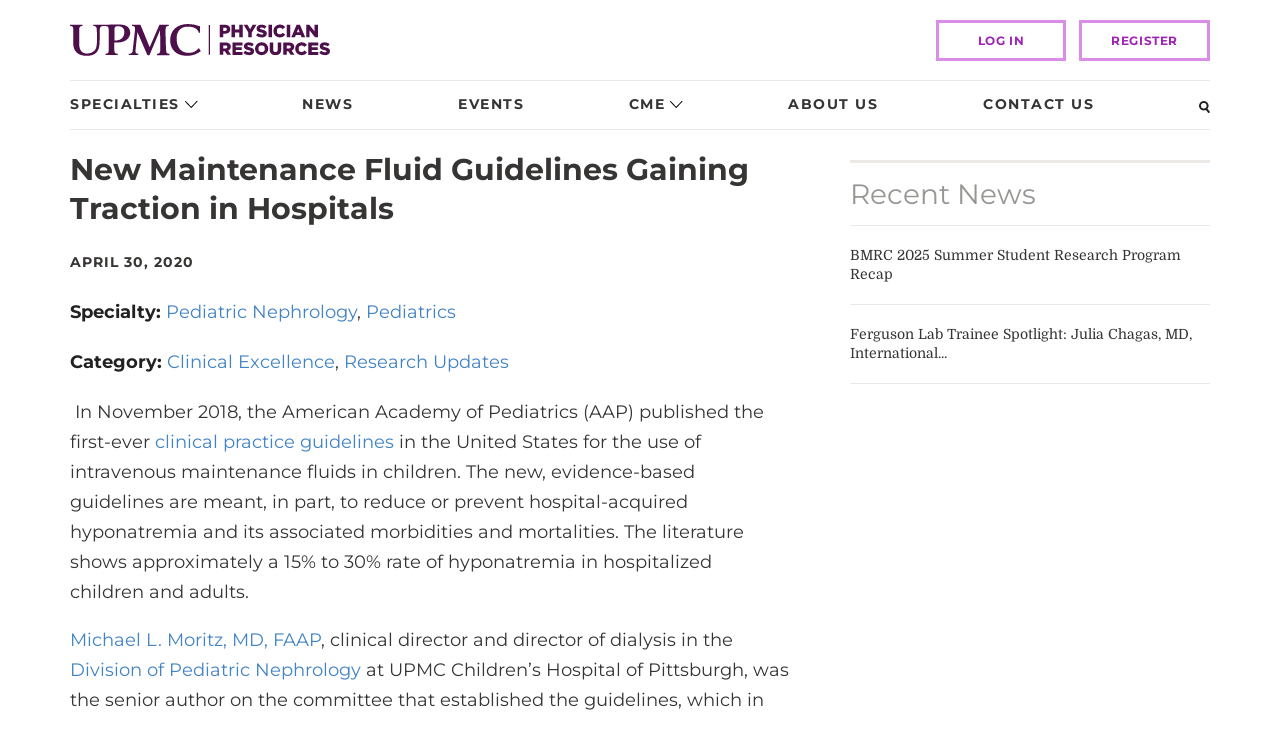

--- FILE ---
content_type: text/html; charset=utf-8
request_url: https://www.upmcphysicianresources.com/news/043020-moritz-research
body_size: 11725
content:



<!DOCTYPE html>
<html lang="en">
<head itemscope itemtype="http://schema.org/WebSite">
    <meta charset="utf-8" />
    <meta http-equiv="X-UA-Compatible" content="IE=edge" />
    <meta name="viewport" content="width=device-width, initial-scale=1, maximum-scale=1" />
    <meta name="format-detection" content="telephone=no" />
    <title>New Maintenance Fluid Guidelines Gaining Traction in Hospitals | UPMC Physician Resources</title>
    <meta content="New Maintenance Fluid Guidelines Gaining Traction in Hospitals | UPMC Physician Resources" property="og:title" />
    <!--11-->
    <!--Sitecore.NET 10.3.3 (rev. 010928 PRE)-->
    <!--Head Tag Code-->
<!--<script id="Cookiebot" src="https://consent.cookiebot.com/uc.js" data-cbid="ce093d9e-3466-4844-920c-4103f992cb91" type="text/javascript" data-blockingmode="auto"></script>-->


<style>
header .top .logo img{ min-width: 260px; }

</style>
    <!--end Head Tag Code-->

    <link rel="stylesheet" href="/Presentation/includes/Global/css/global.css?v=638983034671475160" />
    <link rel="stylesheet" href="/Presentation/includes/PhysicianResources/css/main.css?v=638983034671475160" />

        <meta name="description" content="The guidelines recommend the use of isotonic fluids; pediatric hospitalists are following the guidelines for patients outside of the neonatal period." />
        <meta content="The guidelines recommend the use of isotonic fluids; pediatric hospitalists are following the guidelines for patients outside of the neonatal period." property="og:description" />
                <meta name="keywords" content="nephrology, isotonic, fluids, pediatrics, moritz" />
            <link href="https://dam.upmc.com/-/media/multisite-logos/favicon.ico?rev=44e972153fa34993ab2a81aebc51210b" rel="shortcut icon" type="image/x-icon" />

            <link rel="canonical" itemprop="url" href="https://www.upmcphysicianresources.com/news/043020-moritz-research" />
            <meta content="https://www.upmcphysicianresources.com/news/043020-moritz-research" property="og:url" />


        <meta property="og:image" content="https://dam.upmc.com/-/media/physicianresources/news/location-images/chp_ext_20181219029.jpg?rev=5a68db7847834a7aa07f6d095a5ef28d" />
    <meta property="og:type" content="article" />
    <script src="https://auth.lrcontent.com/v2/js/LoginRadiusV2.js"></script>

    
    <script type="text/javascript"><style>
.panel-group.bs-accordion .panel {
  border: none;
  /*For nested Accordions in future*/ }
  .panel-group.bs-accordion .panel:focus-within {
    border: 2px solid #771b61;
    outline-offset: 0px;
    outline: none;
    display: block; }
  .panel-group.bs-accordion .panel .panel-heading {
    background-color: transparent;
    padding: 0; }
    .panel-group.bs-accordion .panel .panel-heading button {
      display: block;
      width: 100%;
      border-radius: 0px;
      border: 0px solid #ebe8e5;
      box-shadow: none;
      background-color: #ededed;
      padding: 15px;
      text-align: left; }
      .panel-group.bs-accordion .panel .panel-heading button:focus {
        outline: none;
        outline-offset: 0px; }
      .panel-group.bs-accordion .panel .panel-heading button .panel-title {
        font-family: "Montserrat", sans-serif;
        font-size: 16px;
        font-weight: 600;
        line-height: 1.2;
        color: #363533;
        display: inline-block;
        width: 90%; }
      .panel-group.bs-accordion .panel .panel-heading button:after {
        content: url("/Presentation/includes/PhysicianResources/images/dist/nav-caret.svg");
        margin-left: 5px;
        position: relative;
        display: inline-block;
        width: 13px; }
  .panel-group.bs-accordion .panel .panel-body {
    background-color: #fff; }
</style>
</script>
    

</head>

<body>
             
	<!-- Piwik Prod Container -->
		<script type="text/javascript">
			(function(window, document, dataLayerName, id) {
			window[dataLayerName]=window[dataLayerName]||[],window[dataLayerName].push({start:(new Date).getTime(),event:"stg.start"});var scripts=document.getElementsByTagName('script')[0],tags=document.createElement('script');
			function stgCreateCookie(a,b,c){var d="";if(c){var e=new Date;e.setTime(e.getTime()+24*c*60*60*1e3),d="; expires="+e.toUTCString();f="; SameSite=Strict"}document.cookie=a+"="+b+d+f+"; path=/"}
			var isStgDebug=(window.location.href.match("stg_debug")||document.cookie.match("stg_debug"))&&!window.location.href.match("stg_disable_debug");stgCreateCookie("stg_debug",isStgDebug?1:"",isStgDebug?14:-1);
			var qP=[];dataLayerName!=="dataLayer"&&qP.push("data_layer_name="+dataLayerName),isStgDebug&&qP.push("stg_debug");var qPString=qP.length>0?("?"+qP.join("&")):"";
			tags.async=!0,tags.src="https://upmc.containers.piwik.pro/"+id+".js"+qPString,scripts.parentNode.insertBefore(tags,scripts);
			!function(a,n,i){a[n]=a[n]||{};for(var c=0;c<i.length;c++)!function(i){a[n][i]=a[n][i]||{},a[n][i].api=a[n][i].api||function(){var a=[].slice.call(arguments,0);"string"==typeof a[0]&&window[dataLayerName].push({event:n+"."+i+":"+a[0],parameters:[].slice.call(arguments,1)})}}(i[c])}(window,"ppms",["tm","cm"]);
			})(window, document, 'dataLayer', 'cc3123f6-8c02-4b7e-bdc4-37975443cf0a');
		</script>
	<!-- End Piwik Prod Container -->      
         


    

<!-- BEGIN NOINDEX -->
<header>
    <script src="/Presentation/includes/Global/js/jquery.min.js"></script>
    <div class="skip-nav">
        <a href="" tabindex="0">Skip to Content</a>
    </div>
    <!-- Mobile View ======================= -->
    <div class="container mobile">
        <div class="row">
            <div class="nav-wrap">
                <div class="logo">
                    <a href="/">
                        <img src="https://dam.upmc.com/-/media/physicianresources/dev/upmcprlogo.svg?rev=17d8571c098e43c2a9bd531ba5a83145&amp;la=en&amp;hash=3286045F233CF4D72AC931A91B3CEBF5" alt="PR LOGO" />
                    </a>
                </div>
                <!-- Search -->
                <a class="search" tabindex="0" id="openSearch1"><img src="/Presentation/includes/PhysicianResources/images/dist/search-glass-mobile.svg" alt=""></a>
                <!-- / Search -->
                <!-- Hamburger Menu -->
                <a id="openNav" class="burger" tabindex="0"></a>
                <a id="closeNav" class="no-x" tabindex="0"></a>
                <!-- / Hamburger Menu -->
            </div>
        </div>
    </div>
<!-- Nav Overlay -->
<div id="fsNav" class="overlay">
    <div class="overlay-content">
        <nav>
            <ul>
                            <li class="has-dropdown">
                                <a href="javascript:">Specialties</a>
                                    <!-- Sub-Nav Overlay -->
                                    <div class="sub-overlay">
                                        <div class="sub-overlay-content">
                                            <a class="closeSubNav" href="javascript:">Back to Menu</a>
                                            <div class="nav-lists-wrap">
                                                    <ul class="left">
                                                            <li class=""><a href="/specialties/endocrinology" >Endocrinology</a></li>
                                                            <li class=""><a href="/specialties/gastroenterology" >Gastroenterology</a></li>
                                                            <li class=""><a href="/specialties/geriatrics" >Geriatrics</a></li>
                                                            <li class=""><a href="/specialties/heart-and-vascular" >Heart and Vascular</a></li>
                                                            <li class=""><a href="/specialties/kidney-disorders" >Kidney Disorders</a></li>
                                                            <li class=""><a href="/specialties/neurology" >Neurology</a></li>
                                                            <li class=""><a href="/specialties/neurosurgery" >Neurosurgery</a></li>
                                                            <li class=""><a href="/specialties/gynecology" >Obstetrics and Gynecology</a></li>
                                                            <li class=""><a href="/specialties/oncology" >Oncology</a></li>
                                                            <li class=""><a href="/specialties/ophthalmology" >Ophthalmology</a></li>
                                                            <li class=""><a href="/specialties/orthopaedic-surgery" >Orthopaedic Surgery</a></li>
                                                            <li class=""><a href="/specialties/other" >Other Specialties</a></li>
                                                    </ul>
                                                        <ul class="right">
                                                                <li class=""><a href="/specialties/otolaryngology" >Otolaryngology</a></li>
                                                                <li class=""><a href="/specialties/pediatrics" >Pediatrics</a></li>
                                                                <li class=""><a href="/specialties/genetics-genomics" >Precision Medicine and Genomics</a></li>
                                                                <li class=""><a href="/specialties/psychiatry" >Psychiatry</a></li>
                                                                <li class=""><a href="/specialties/pulmonology" >Pulmonology</a></li>
                                                                <li class=""><a href="/specialties/rehabilitation" >Rehabilitation</a></li>
                                                                <li class=""><a href="/specialties/rheumatology" >Rheumatology</a></li>
                                                                <li class=""><a href="/specialties/thoracic-surgery" >Thoracic Surgery</a></li>
                                                                <li class=""><a href="/specialties/transplantation" >Transplantation</a></li>
                                                                <li class=""><a href="/specialties/urology" >Urology</a></li>
                                                                <li class="view-all"><a href="/specialties" class="view-all" >View All Specialties</a></li>
                                                        </ul>

                                            </div>
                                        </div>
                                    </div>
                                    <!-- Sub-Nav Overlay-->
                            </li>
                            <li class="">
                                <a href="/news">News</a>
                            </li>
                            <li class="">
                                <a href="/events">Events</a>
                            </li>
                            <li class="has-dropdown">
                                <a href="javascript:">CME</a>
                                    <!-- Sub-Nav Overlay -->
                                    <div class="sub-overlay">
                                        <div class="sub-overlay-content">
                                            <a class="closeSubNav" href="javascript:">Back to Menu</a>
                                            <div class="nav-lists-wrap">
                                                    <ul class="left">
                                                            <li class=""><a href="/cme-courses" >CME Courses</a></li>
                                                            <li class=""><a href="/cme-deadlines" >CME Deadlines</a></li>
                                                    </ul>

                                            </div>
                                        </div>
                                    </div>
                                    <!-- Sub-Nav Overlay-->
                            </li>
                            <li class="">
                                <a href="/about-us">About Us</a>
                            </li>
                            <li class="">
                                <a href="/contact-us">Contact Us</a>
                            </li>
            </ul>

<div class="login" data-position="bottom center">
            <a class="logbtn button" href="/login">LOG IN</a>
            <a class="registerbtn button" href="/register">Register</a>


</div>

        </nav>
    </div>
</div>
<!-- / Nav Overlay -->
    <!-- / Mobile View ======================= -->
    <!-- Desktop View ======================= -->
    <div class="container desktop">
        <div class="row">
            <div class="col-md-12 top">
                <div class="logo">
                    <a href="/">
                        <img src="https://dam.upmc.com/-/media/physicianresources/dev/upmcprlogo.svg?rev=17d8571c098e43c2a9bd531ba5a83145&amp;la=en&amp;hash=3286045F233CF4D72AC931A91B3CEBF5" alt="PR Logo" />
                    </a>
                </div>

                <div class="header-utility-items">
                </div>

<div class="login" data-position="bottom center">
            <a class="logbtn button" href="/login">LOG IN</a>
            <a class="registerbtn button" href="/register">Register</a>


</div>
            </div>
<div class="col-md-12">
    <div class="nav-bar">
            <ul class="nav">
<li class="has-dropdown ">
    <a href="javascript:">Specialties</a>
        <div class="dropdown">
            <div class="container">
                <div class="dd-content">
                    <div class="row">
                        <div class="col-md-9">
                            <div class="left">
                                        <ul>
                                                <li class=""><a href="/specialties/endocrinology" >Endocrinology</a></li>
                                                <li class=""><a href="/specialties/gastroenterology" >Gastroenterology</a></li>
                                                <li class=""><a href="/specialties/geriatrics" >Geriatrics</a></li>
                                                <li class=""><a href="/specialties/heart-and-vascular" >Heart and Vascular</a></li>
                                                <li class=""><a href="/specialties/kidney-disorders" >Kidney Disorders</a></li>
                                                <li class=""><a href="/specialties/neurology" >Neurology</a></li>
                                                <li class=""><a href="/specialties/neurosurgery" >Neurosurgery</a></li>
                                                <li class=""><a href="/specialties/gynecology" >Obstetrics and Gynecology</a></li>
                                                <li class=""><a href="/specialties/oncology" >Oncology</a></li>
                                                <li class=""><a href="/specialties/ophthalmology" >Ophthalmology</a></li>
                                                <li class=""><a href="/specialties/orthopaedic-surgery" >Orthopaedic Surgery</a></li>
                                                <li class=""><a href="/specialties/other" >Other Specialties</a></li>
                                                <li class=""><a href="/specialties/otolaryngology" >Otolaryngology</a></li>
                                                <li class=""><a href="/specialties/pediatrics" >Pediatrics</a></li>
                                                <li class=""><a href="/specialties/genetics-genomics" >Precision Medicine and Genomics</a></li>
                                                <li class=""><a href="/specialties/psychiatry" >Psychiatry</a></li>
                                                <li class=""><a href="/specialties/pulmonology" >Pulmonology</a></li>
                                                <li class=""><a href="/specialties/rehabilitation" >Rehabilitation</a></li>
                                                <li class=""><a href="/specialties/rheumatology" >Rheumatology</a></li>
                                                <li class=""><a href="/specialties/thoracic-surgery" >Thoracic Surgery</a></li>
                                                <li class=""><a href="/specialties/transplantation" >Transplantation</a></li>
                                                <li class=""><a href="/specialties/urology" >Urology</a></li>
                                                <li class="view-all"><a href="/specialties" class="view-all" >View All Specialties</a></li>
                                        </ul>

                            </div>
                        </div>
                    </div>
                </div>
            </div>
        </div>
</li><li class=" cme">
    <a href="/news">News</a>
</li><li class=" cme">
    <a href="/events">Events</a>
</li><li class="has-dropdown cme">
    <a href="javascript:">CME</a>
        <div class="dropdown">
            <div class="container">
                <div class="dd-content">
                    <div class="row">
                        <div class="col-md-5">
                            <div class="left">
                                        <ul>
                                                <li class=""><a href="/cme-courses" >CME Courses</a></li>
                                                <li class=""><a href="/cme-deadlines" >CME Deadlines</a></li>
                                        </ul>

                            </div>
                        </div>
                            <div class="col-md-7">
                                <div class="right">
    <div class="video-rounds-wrap">
        <a href="https://www.upmcphysicianresources.com/cme-courses/livingdonor-liver-transplant" target="blank">
            <img src="https://dam.upmc.com/-/media/physicianresources/cme-course-images/ldlt-humar-121.png?rev=c8d2eabec0334a1f9bb995d6816ce47d&amp;la=en&amp;h=135&amp;w=270&amp;hash=A2DD01D3B2EAFB7F0114EBEE802A3BF5" alt="Living-Donor Liver Transplant Humar 2.21" />
            </a>
            <span class="subnav-label">
                Featured CME Course
            </span>
            <span class="subnav-headline">
                <a href="https://www.upmcphysicianresources.com/cme-courses/livingdonor-liver-transplant" target="blank">Living-Donor Liver Transplant</a>
            </span>
    </div>

                                </div>
                            </div>
                    </div>
                </div>
            </div>
        </div>
</li><li class=" cme">
    <a href="/about-us">About Us</a>
</li><li class=" cme">
    <a href="/contact-us">Contact Us</a>
</li>                <li>
                    <a id="openSearch2" tabindex="0" class="search"><img loading="lazy" src="/Presentation/includes/PhysicianResources/images/dist/search-glass.svg" alt="Search"></a>
                </li>
            </ul>
    </div>
</div>
        </div>
    </div>
    <!-- / Desktop View ======================= -->
</header>

<!-- Search Overlay -->
<div class="searchBox search-bar" id="searchBar">
    <div class="container">
        <div class="row">
            <div class="col-md-12">
                <div class="search-wrap">
                    <form class="search-form-inline headerSearchBox form-inline">
                        <div class="search-form-group headerSearchBar">
                            <label class="sr-only" for="headerSearchInput">Search..</label>
                            <input type="text" class="search-form-control" id="headerSearchInput" placeholder="Search.." />
                            
                            <button type="submit" class="hero-search-button" aria-label="Search"><img loading="lazy" src="/Presentation/includes/PhysicianResources/images/dist/search-glass-white.svg" alt=""></button>
                        </div>
                    </form>
                    
                    <a id="closeSearch" class="close" href="#"><img loading="lazy" src="/Presentation/includes/PhysicianResources/images/dist/close-white.svg" alt=""></a>
                </div>
            </div>
        </div>
    </div>
</div>

<script type="text/javascript">

    $(document).ready(function () {
        $(".headerSearchBox").submit(function (e) {
            e.preventDefault();
            var query = $("#headerSearchInput").val();
            var searchUrl = '/search';
            if (query != "") {
                searchUrl += "#q=" + encodeURIComponent(query);
            }
            window.open(searchUrl, "_self");
        });

        $("#headerSearchInput").keyup(function (e) {
            if ($(this).val() != "") {
                $('.headerSearchBar .hero-clear-search').fadeIn('fast');
                $('.headerSearchBar').addClass('search-form-focus');
            } else {
                $('.headerSearchBar .hero-clear-search').fadeOut('fast');
                $('.headerSearchBar').removeClass('search-form-focus');
            }
        });

        $('.headerSearchBar .hero-clear-search').click(function (e) {
            e.preventDefault();
            $("#headerSearchInput").val('');
            $('.headerSearchBar .hero-clear-search').css('display', 'none');
            $("#headerSearchInput").focus();
        });
    });

</script>

<!-- / Search Overlay -->



<!-- Password Modal -->
<div id="passwordModal" class="ui modal">
    <div class="header"></div>
    <!-- Modal content-->
    <div class="content">
        <div class="modal-body password">
            <div class="heading">
                <h2>Password Reset</h2>
                <p>Forgot your password? Enter the email address you used to create your account to initiate a password reset.</p>
            </div>
            <div class="content-wrap">
                <div class="password-reset">
                    <!-- Password Reset Form -->
                    <form method="post" id="forgotpassword" name="password">
                        <div style="text-align:center">
                            <label class="message" id="resetmessage"></label>
                        </div>
                        <div id="forgotForm">
                            <input type="text" name="email" id="resetEmail" placeholder="Email">
                            <label class="error" id="reseterrormessage"></label>
                            <span class="notes"><a class="loginbtn button" href="/login">Back to Login Page</a></span>
                            <div class="buttons-wrap">
                                <button type="reset" class="cancel">Cancel</button>
                                <button class="send">Send</button>
                            </div>
                        </div>
                    </form>
                    <!-- / Password Reset Form -->
                </div>
            </div>
        </div>
    </div>

</div>
<!-- / Password Modal -->
<!-- END NOINDEX -->

<script language="javascript">
    var emailValidationMessage = 'Please provide a valid email address';

    var commonOptions = {};
    commonOptions.apiKey = "ed23174c-bce5-412b-be4c-815519d51aa3";
    commonOptions.appName = "upmc";
    commonOptions.callbackType = "QueryString";
    commonOptions.hashTemplate = true;
    commonOptions.callbackType = "QueryString";
    var LRObject = new LoginRadiusV2(commonOptions);
</script>

<div class="container">
    <div class="row">
        <div class="col-md-8">
            

<!-- NEWS STORY ============================== -->
<div class="news-article">
    <!-- News Item -->
    <h1>New Maintenance Fluid Guidelines Gaining Traction in Hospitals</h1>
    <span class="date">April 30, 2020</span>
        <div class="specialty">
            <label>Specialty: </label>
            <ul class="comma-list">
                    <li><a href="/news#f:specialty=[Pediatric Nephrology]">Pediatric Nephrology</a></li>
                    <li><a href="/news#f:specialty=[Pediatrics]">Pediatrics</a></li>
            </ul>
        </div>
            <div class="categories">
            <label>Category: </label>
            <ul class="comma-list">
                    <li><a href="/news#f:category=[Clinical Excellence]">Clinical Excellence</a></li>
                    <li><a href="/news#f:category=[Research Updates]">Research Updates</a></li>
            </ul>
        </div>

    <p>&nbsp;In November 2018, the American Academy of Pediatrics (AAP) published the first-ever <a rel="noopener noreferrer" href="https://www.ncbi.nlm.nih.gov/pubmed/30478247" target="_blank" rel="noopener noreferrer">clinical practice guidelines </a>in the United States for the use of intravenous maintenance fluids in children. The new, evidence-based guidelines are meant, in part, to reduce or prevent hospital-acquired hyponatremia and its associated morbidities and mortalities. The literature shows approximately a 15% to 30% rate of hyponatremia in hospitalized children and adults.&nbsp;</p>
<p><a rel="noopener noreferrer" href="https://www.chp.edu/find-a-doctor/service-providers/michael-moritz-5536" target="_blank" rel="noopener noreferrer">Michael L. Moritz, MD, FAAP</a>, clinical director and director of dialysis in the <a rel="noopener noreferrer" href="https://www.chp.edu/our-services/nephrology" target="_blank" rel="noopener noreferrer">Division of Pediatric Nephrology </a>at UPMC Children&rsquo;s Hospital of Pittsburgh, was the senior author on the committee that established the guidelines, which in part reflect a clinical practice change that Dr. Moritz has pioneered and studied for the past 15 years: namely, the use of isotonic fluids over those of a hypotonic concentration.</p>
<p>The <em>Key Action Statement</em> from the new guidelines, &ldquo;Recommends that patients 28 days to 18 years of age requiring maintenance IVFs should receive isotonic solutions with appropriate potassium chloride and dextrose because they significantly decrease the risk of developing hyponatremia.&rdquo;<sup>1</sup></p>
<p>&ldquo;Hypotonic fluids have, unfortunately, been the standard of care in pediatrics for more than 50 years, primarily based on tradition and not evidence. I introduced the concept of avoiding hypotonic fluids and using isotonic fluids to prevent hyponatremia about 15 years ago. Since then, numerous studies in thousands of children have demonstrated that isotonic fluids decrease the incidence of hyponatremia from greater than 20% to less than 5%,&rdquo; says Dr. Moritz.&nbsp;</p>
<h4>Survey to Assess Isotonic Fluid Use</h4>
<p>Now that the new clinical guidelines have been in place for nearly 18 months, are they being implemented by physicians and hospitals?</p>
<p>To find out, Dr. Moritz and colleagues Alan M. Hall, MD, from the University of Kentucky College of Medicine, and Juan Carlos Ayus, MD, from the University of California Irvine School of Medicine, surveyed pediatric hospitalists across the United States. The <a rel="noopener noreferrer" href="https://www.ncbi.nlm.nih.gov/pubmed/32010650" target="_blank" rel="noopener noreferrer">results of their research</a> were published in January in the journal <em>Frontiers in Pediatrics</em>.<sup>2</sup></p>
<p>The anonymous and voluntary survey was distributed to physicians who are part of the American Academy of Pediatrics Section on Hospital Medicine. Responses from 402 individuals were elicited from the survey request, which equates to a 10.1% response rate. The broad conclusion of the survey showed that pediatric hospitalists are choosing to follow the new fluid guidelines.</p>
<p>Survey responses indicated that for patient populations age 1 year to 18 years, 87.8% of surveyed physicians were using the recommended isotonic fluids for their hospitalized patients. For patients age 28 days to 1 year, the usage rate was 66.3%. For those younger than 28 days, 10.6% of physicians indicated the use of isotonic fluids. It should be noted that the new fluid guidelines specifically exclude neonates younger than 28 days or who are in the NICU from receiving isotonic fluids.</p>
<p>The guidelines recommend the use of isotonic fluids; based on this survey, pediatric hospitalists are following the guidelines for patients outside of the neonatal period.</p>
<p>Learn more about the<a rel="noopener noreferrer" href="https://www.upmcphysicianresources.com/specialties/pediatric-nephrology" target="_blank"> Pediatric Division of Nephrology</a> at UPMC Children's Hospital of Pittsburgh.</p>
<h4>References</h4>
<p>1.<span> </span>Feld LG, Neuspiel DR, Foster BA, et al. Clinical Practice Guideline: Maintenance Intravenous Fluids in Children. <em>Pediatrics</em>. 2018; 142(6): e20183083. Epub ahead of print.</p>
<p>2.<span> </span>Hall AM, Ayus JC, Moritz ML. How Salty Are Your Fluids? Pediatric Maintenance IV Fluid Prescribing Practices Among Hospitalists.<em> Front Pediatr</em>. 2020; 7: 549. E pub ahead of print.</p>
<div></div>
    <!-- / News Item -->
</div>
<!-- / NEWS STORY ============================== -->

<script>

</script>



<a class="twitter-share-button"
   href="https://twitter.com/intent/tweet?text=The%20latest%20news%20from%20%40UPMCPhysicianEd New Maintenance Fluid Guidelines Gaining Traction in Hospitals">
    Tweet This Page
</a>

        </div>
        <div class="col-md-4 sidebar">
            <!-- RECENT STORIES ============================== -->
<div class="stories-events-widget">
    <div class="container-fluid">
        <div class="row bordered no-gutter">
            <div class="col-xs-12">
                <h2>Recent News</h2>
                        <ul>
                                <li>
                                    <a href="/news/110725-bmrc-ssrp-recap" title="BMRC 2025 Summer Student Research Program Recap">BMRC 2025 Summer Student Research Program Recap</a>
                                </li>
                                <li>
                                    <a href="/news/110725-ferguson-lab-trainee-spotlight" title="Ferguson Lab Trainee Spotlight: Julia Chagas, MD, International Postdoctoral Fellow">Ferguson Lab Trainee Spotlight: Julia Chagas, MD, International...</a>
                                </li>
                        </ul>

            </div>
        </div>
    </div>
</div>
<!-- / RECENT STORIES ============================== -->
        </div>
    </div>
</div><!-- BEGIN NOINDEX -->
        <div class="container pre-footer-content">
            <div class="row">
                <div class="col-xs-12 col-md-4">
                            <p><h3>Follow Us</h3>
<a href="https://twitter.com/upmcphysicianed" target="_blank">
<img alt="Twitter" src="https://dam.upmc.com/-/media/physicianresources/social-media/twittericon.png?rev=324eabe12be34447a3a1784bd6dbfb35&amp;hash=DDDF49B8B0A639A004D34E6C765651C7" width="54" height="53">
</a><a href="https://www.linkedin.com/showcase/upmc-physician-resources/" target="_blank">
<img alt="LinkedIn logo" style=" height:53px; width:54px" src="https://dam.upmc.com/-/media/physicianresources/social-media/linkedin-logo.png?rev=083267eb41d94c399bfd95d6996b5fd1&amp;hash=0135556DB53D14D1CA8C975E2F3E8435">&nbsp;</a></p>

                </div>
            </div>
        </div>

<footer>
    <div class="container">
        <div class="row">
            <div class="col-xs-12">

                <ul class="footer-items">
                            <li>
                                <a href="/contact-us" >Contact Us</a>
                            </li>
                            <li>
                                <a href="https://www.upmc.com/patients-visitors/privacy-info/terms-of-use" target="_blank" rel="noopener noreferrer" >Website Terms of Use</a>
                            </li>
                            <li>
                                <a href="https://www.upmc.com/patients-visitors/privacy-info/terms-of-use" target="_blank" rel="noopener noreferrer" >Medical Disclaimer</a>
                            </li>
                            <li>
                                <a href="https://www.upmc.com/patients-visitors/privacy-info" target="_blank" rel="noopener noreferrer" >Privacy Information</a>
                            </li>
                            <li>
                                <a href="https://www.upmc.com/patients-visitors/privacy-info/alerts" target="_blank" rel="noopener noreferrer" >Privacy and Breach Alerts</a>
                            </li>
                            <li>
                                <a href="/sitemap" >Sitemap</a>
                            </li>
                </ul>
            </div>
        </div>
        <div class="row">
            <div class="col-xs-12 footer-copyright">
                        <p><p style="text-align: center;"> Affiliated with the University of Pittsburgh Schools of the Health Sciences.</p>
<p style="text-align: center;"> </p>
<p style="text-align: center;">© 2025 UPMC</p></p>

            </div>
        </div>
    </div>
</footer>


<!-- END NOINDEX -->

    <!-- JS ============================== -->
    <script src="/Presentation/includes/Global/js/upmc.global.bundle.js?v=638983034671475160"></script>
    <script src="/Presentation/includes/PhysicianResources/js/main.js?v=638983034671475160"></script>
    <!-- / JS ============================ -->
        <script type="text/javascript">
            var comingSoon = "Site Membership Coming Soon";
            var isLogin = true;
            UPMC.PRErrorMessages = {"forgotPassword":"An error has occurred. Please try again.","login":"An error has occurred. Please try again.","registration":"An error has occurred. Please try again.","emailValidation":"An error has occurred. Please try again.","resetPassword":"An error has occurred. Please try again."};
            $(function () {
                UPMC.FormsProvider.init(isLogin, comingSoon);
                UPMC.Course.init(isLogin, comingSoon);
                UPMC.VideoRounds.tagEvents();
            });
        </script>
        <script type="text/javascript">
            function onGoogleRecaptchLoadCallback() {
                var recaptchas = document.querySelectorAll('div[class=g-recaptcha]');
                for (i = 0; i < recaptchas.length; i++) {
                    var widgetId = grecaptcha.render(recaptchas[i].id, {
                        'sitekey': recaptchas[i].getAttribute("data-sitekey"),
                    });
                    recaptchas[i].setAttribute('data-widget-id', widgetId);
                }
            }
            $(document).ready(function () {
                // Check if there is a form with the class "upmc-form"
                if ($(".upmc-form").length > 0) {
                    // Check if the document contains a div with the class "custom-captcha"
                    if ($("div.custom-captcha").length > 0) {
                        // Load hCaptcha script
                      $('body').append('<script src="https://' + 'captcha.upmc.com' + '/1/secure-api.js?onload=onLoad&endpoint=https%3A%2F%2F' + 'captcha.upmc.com' + '&assethost=https%3A%2F%2F' + 'captcha.upmc.com' + '%2Fassets&imghost=https%3A%2F%2F' + 'captcha.upmc.com' + '%2Fimages&sentry=false&reportapi=https%3A%2F%2F' + 'captcha.upmc.com' + '%2Freport&host=upmc.com&allowpopups=true" async defer><\/script>');
                    } else {
                        // Load Google reCAPTCHA script
                        $('body').append('<script src="https://www.google.com/recaptcha/api.js?onload=onGoogleRecaptchLoadCallback&render=explicit" async defer><\/script>');
                    }
                }
            });
        </script>

    <script type="text/javascript">$(function() {
	$('.specialty-selector .lists-wrap ul.cme-select').append('<li><a href="/specialties">View All Specialties</a></li>');
});</script>
    
    <!--Before Ending Body Tag Code-->

    <!--end Before Ending Body Tag Code-->
</body>
</html>

--- FILE ---
content_type: text/css
request_url: https://www.upmcphysicianresources.com/Presentation/includes/Global/css/global.css?v=638983034671475160
body_size: 9332
content:
@charset "UTF-8";@font-face{font-family:FontAwesome;src:url(../fonts/FontAwesome/fontawesome-webfont.eot?v=4.3.0);src:url(../fonts/FontAwesome/fontawesome-webfont.eot?#iefix&v=4.3.0) format("embedded-opentype"),url(../fonts/FontAwesome/fontawesome-webfont.woff2?v=4.3.0) format("woff2"),url(../fonts/FontAwesome/fontawesome-webfont.woff?v=4.3.0) format("woff"),url(../fonts/FontAwesome/fontawesome-webfont.ttf?v=4.3.0) format("truetype"),url(../fonts/FontAwesome/fontawesome-webfont.svg?v=4.3.0#fontawesomeregular) format("svg");font-weight:400;font-style:normal}.fa{display:inline-block;font:normal normal normal 14px/1 FontAwesome;font-size:inherit;text-rendering:auto;-webkit-font-smoothing:antialiased;-moz-osx-font-smoothing:grayscale;-ms-transform:translate(0,0);transform:translate(0,0)}.fa-lg{font-size:1.33333em;line-height:.75em;vertical-align:-15%}.fa-2x{font-size:2em}.fa-3x{font-size:3em}.fa-4x{font-size:4em}.fa-5x{font-size:5em}.fa-fw{width:1.28571em;text-align:center}.fa-ul{padding-left:0;margin-left:2.14286em;list-style-type:none}.fa-ul>li{position:relative}.fa-li{position:absolute;left:-2.14286em;width:2.14286em;top:.14286em;text-align:center}.fa-li.fa-lg{left:-1.85714em}.fa-border{padding:.2em .25em .15em;border:solid .08em #eee;border-radius:.1em}.pull-right{float:right}.pull-left{float:left}.fa.pull-left{margin-right:.3em}.fa.pull-right{margin-left:.3em}.fa-spin{animation:fa-spin 2s infinite linear}.fa-pulse{animation:fa-spin 1s infinite steps(8)}@keyframes fa-spin{0%{transform:rotate(0)}100%{transform:rotate(359deg)}}.fa-rotate-90{-ms-transform:rotate(90deg);transform:rotate(90deg)}.fa-rotate-180{-ms-transform:rotate(180deg);transform:rotate(180deg)}.fa-rotate-270{-ms-transform:rotate(270deg);transform:rotate(270deg)}.fa-flip-horizontal{-ms-transform:scale(-1,1);transform:scale(-1,1)}.fa-flip-vertical{-ms-transform:scale(1,-1);transform:scale(1,-1)}:root .fa-flip-horizontal,:root .fa-flip-vertical,:root .fa-rotate-180,:root .fa-rotate-270,:root .fa-rotate-90{filter:none}.fa-stack{position:relative;display:inline-block;width:2em;height:2em;line-height:2em;vertical-align:middle}.fa-stack-1x,.fa-stack-2x{position:absolute;left:0;width:100%;text-align:center}.fa-stack-1x{line-height:inherit}.fa-stack-2x{font-size:2em}.fa-inverse{color:#fff}.fa-glass:before{content:""}.fa-music:before{content:""}.fa-search:before{content:""}.fa-envelope-o:before{content:""}.fa-heart:before{content:""}.fa-star:before{content:""}.fa-star-o:before{content:""}.fa-user:before{content:""}.fa-film:before{content:""}.fa-th-large:before{content:""}.fa-th:before{content:""}.fa-th-list:before{content:""}.fa-check:before{content:""}.fa-close:before,.fa-remove:before,.fa-times:before{content:""}.fa-search-plus:before{content:""}.fa-search-minus:before{content:""}.fa-power-off:before{content:""}.fa-signal:before{content:""}.fa-cog:before,.fa-gear:before{content:""}.fa-trash-o:before{content:""}.fa-home:before{content:""}.fa-file-o:before{content:""}.fa-clock-o:before{content:""}.fa-road:before{content:""}.fa-download:before{content:""}.fa-arrow-circle-o-down:before{content:""}.fa-arrow-circle-o-up:before{content:""}.fa-inbox:before{content:""}.fa-play-circle-o:before{content:""}.fa-repeat:before,.fa-rotate-right:before{content:""}.fa-refresh:before{content:""}.fa-list-alt:before{content:""}.fa-lock:before{content:""}.fa-flag:before{content:""}.fa-headphones:before{content:""}.fa-volume-off:before{content:""}.fa-volume-down:before{content:""}.fa-volume-up:before{content:""}.fa-qrcode:before{content:""}.fa-barcode:before{content:""}.fa-tag:before{content:""}.fa-tags:before{content:""}.fa-book:before{content:""}.fa-bookmark:before{content:""}.fa-print:before{content:""}.fa-camera:before{content:""}.fa-font:before{content:""}.fa-bold:before{content:""}.fa-italic:before{content:""}.fa-text-height:before{content:""}.fa-text-width:before{content:""}.fa-align-left:before{content:""}.fa-align-center:before{content:""}.fa-align-right:before{content:""}.fa-align-justify:before{content:""}.fa-list:before{content:""}.fa-dedent:before,.fa-outdent:before{content:""}.fa-indent:before{content:""}.fa-video-camera:before{content:""}.fa-image:before,.fa-photo:before,.fa-picture-o:before{content:""}.fa-pencil:before{content:""}.fa-map-marker:before{content:""}.fa-adjust:before{content:""}.fa-tint:before{content:""}.fa-edit:before,.fa-pencil-square-o:before{content:""}.fa-share-square-o:before{content:""}.fa-check-square-o:before{content:""}.fa-arrows:before{content:""}.fa-step-backward:before{content:""}.fa-fast-backward:before{content:""}.fa-backward:before{content:""}.fa-play:before{content:""}.fa-pause:before{content:""}.fa-stop:before{content:""}.fa-forward:before{content:""}.fa-fast-forward:before{content:""}.fa-step-forward:before{content:""}.fa-eject:before{content:""}.fa-chevron-left:before{content:""}.fa-chevron-right:before{content:""}.fa-plus-circle:before{content:""}.fa-minus-circle:before{content:""}.fa-times-circle:before{content:""}.fa-check-circle:before{content:""}.fa-question-circle:before{content:""}.fa-info-circle:before{content:""}.fa-crosshairs:before{content:""}.fa-times-circle-o:before{content:""}.fa-check-circle-o:before{content:""}.fa-ban:before{content:""}.fa-arrow-left:before{content:""}.fa-arrow-right:before{content:""}.fa-arrow-up:before{content:""}.fa-arrow-down:before{content:""}.fa-mail-forward:before,.fa-share:before{content:""}.fa-expand:before{content:""}.fa-compress:before{content:""}.fa-plus:before{content:""}.fa-minus:before{content:""}.fa-asterisk:before{content:""}.fa-exclamation-circle:before{content:""}.fa-gift:before{content:""}.fa-leaf:before{content:""}.fa-fire:before{content:""}.fa-eye:before{content:""}.fa-eye-slash:before{content:""}.fa-exclamation-triangle:before,.fa-warning:before{content:""}.fa-plane:before{content:""}.fa-calendar:before{content:""}.fa-random:before{content:""}.fa-comment:before{content:""}.fa-magnet:before{content:""}.fa-chevron-up:before{content:""}.fa-chevron-down:before{content:""}.fa-retweet:before{content:""}.fa-shopping-cart:before{content:""}.fa-folder:before{content:""}.fa-folder-open:before{content:""}.fa-arrows-v:before{content:""}.fa-arrows-h:before{content:""}.fa-bar-chart-o:before,.fa-bar-chart:before{content:""}.fa-twitter-square:before{content:""}.fa-facebook-square:before{content:""}.fa-camera-retro:before{content:""}.fa-key:before{content:""}.fa-cogs:before,.fa-gears:before{content:""}.fa-comments:before{content:""}.fa-thumbs-o-up:before{content:""}.fa-thumbs-o-down:before{content:""}.fa-star-half:before{content:""}.fa-heart-o:before{content:""}.fa-sign-out:before{content:""}.fa-linkedin-square:before{content:""}.fa-thumb-tack:before{content:""}.fa-external-link:before{content:""}.fa-sign-in:before{content:""}.fa-trophy:before{content:""}.fa-github-square:before{content:""}.fa-upload:before{content:""}.fa-lemon-o:before{content:""}.fa-phone:before{content:""}.fa-square-o:before{content:""}.fa-bookmark-o:before{content:""}.fa-phone-square:before{content:""}.fa-twitter:before{content:""}.fa-facebook-f:before,.fa-facebook:before{content:""}.fa-github:before{content:""}.fa-unlock:before{content:""}.fa-credit-card:before{content:""}.fa-rss:before{content:""}.fa-hdd-o:before{content:""}.fa-bullhorn:before{content:""}.fa-bell:before{content:""}.fa-certificate:before{content:""}.fa-hand-o-right:before{content:""}.fa-hand-o-left:before{content:""}.fa-hand-o-up:before{content:""}.fa-hand-o-down:before{content:""}.fa-arrow-circle-left:before{content:""}.fa-arrow-circle-right:before{content:""}.fa-arrow-circle-up:before{content:""}.fa-arrow-circle-down:before{content:""}.fa-globe:before{content:""}.fa-wrench:before{content:""}.fa-tasks:before{content:""}.fa-filter:before{content:""}.fa-briefcase:before{content:""}.fa-arrows-alt:before{content:""}.fa-group:before,.fa-users:before{content:""}.fa-chain:before,.fa-link:before{content:""}.fa-cloud:before{content:""}.fa-flask:before{content:""}.fa-cut:before,.fa-scissors:before{content:""}.fa-copy:before,.fa-files-o:before{content:""}.fa-paperclip:before{content:""}.fa-floppy-o:before,.fa-save:before{content:""}.fa-square:before{content:""}.fa-bars:before,.fa-navicon:before,.fa-reorder:before{content:""}.fa-list-ul:before{content:""}.fa-list-ol:before{content:""}.fa-strikethrough:before{content:""}.fa-underline:before{content:""}.fa-table:before{content:""}.fa-magic:before{content:""}.fa-truck:before{content:""}.fa-pinterest:before{content:""}.fa-pinterest-square:before{content:""}.fa-google-plus-square:before{content:""}.fa-google-plus:before{content:""}.fa-money:before{content:""}.fa-caret-down:before{content:""}.fa-caret-up:before{content:""}.fa-caret-left:before{content:""}.fa-caret-right:before{content:""}.fa-columns:before{content:""}.fa-sort:before,.fa-unsorted:before{content:""}.fa-sort-desc:before,.fa-sort-down:before{content:""}.fa-sort-asc:before,.fa-sort-up:before{content:""}.fa-envelope:before{content:""}.fa-linkedin:before{content:""}.fa-rotate-left:before,.fa-undo:before{content:""}.fa-gavel:before,.fa-legal:before{content:""}.fa-dashboard:before,.fa-tachometer:before{content:""}.fa-comment-o:before{content:""}.fa-comments-o:before{content:""}.fa-bolt:before,.fa-flash:before{content:""}.fa-sitemap:before{content:""}.fa-umbrella:before{content:""}.fa-clipboard:before,.fa-paste:before{content:""}.fa-lightbulb-o:before{content:""}.fa-exchange:before{content:""}.fa-cloud-download:before{content:""}.fa-cloud-upload:before{content:""}.fa-user-md:before{content:""}.fa-stethoscope:before{content:""}.fa-suitcase:before{content:""}.fa-bell-o:before{content:""}.fa-coffee:before{content:""}.fa-cutlery:before{content:""}.fa-file-text-o:before{content:""}.fa-building-o:before{content:""}.fa-hospital-o:before{content:""}.fa-ambulance:before{content:""}.fa-medkit:before{content:""}.fa-fighter-jet:before{content:""}.fa-beer:before{content:""}.fa-h-square:before{content:""}.fa-plus-square:before{content:""}.fa-angle-double-left:before{content:""}.fa-angle-double-right:before{content:""}.fa-angle-double-up:before{content:""}.fa-angle-double-down:before{content:""}.fa-angle-left:before{content:""}.fa-angle-right:before{content:""}.fa-angle-up:before{content:""}.fa-angle-down:before{content:""}.fa-desktop:before{content:""}.fa-laptop:before{content:""}.fa-tablet:before{content:""}.fa-mobile-phone:before,.fa-mobile:before{content:""}.fa-circle-o:before{content:""}.fa-quote-left:before{content:""}.fa-quote-right:before{content:""}.fa-spinner:before{content:""}.fa-circle:before{content:""}.fa-mail-reply:before,.fa-reply:before{content:""}.fa-github-alt:before{content:""}.fa-folder-o:before{content:""}.fa-folder-open-o:before{content:""}.fa-smile-o:before{content:""}.fa-frown-o:before{content:""}.fa-meh-o:before{content:""}.fa-gamepad:before{content:""}.fa-keyboard-o:before{content:""}.fa-flag-o:before{content:""}.fa-flag-checkered:before{content:""}.fa-terminal:before{content:""}.fa-code:before{content:""}.fa-mail-reply-all:before,.fa-reply-all:before{content:""}.fa-star-half-empty:before,.fa-star-half-full:before,.fa-star-half-o:before{content:""}.fa-location-arrow:before{content:""}.fa-crop:before{content:""}.fa-code-fork:before{content:""}.fa-chain-broken:before,.fa-unlink:before{content:""}.fa-question:before{content:""}.fa-info:before{content:""}.fa-exclamation:before{content:""}.fa-superscript:before{content:""}.fa-subscript:before{content:""}.fa-eraser:before{content:""}.fa-puzzle-piece:before{content:""}.fa-microphone:before{content:""}.fa-microphone-slash:before{content:""}.fa-shield:before{content:""}.fa-calendar-o:before{content:""}.fa-fire-extinguisher:before{content:""}.fa-rocket:before{content:""}.fa-maxcdn:before{content:""}.fa-chevron-circle-left:before{content:""}.fa-chevron-circle-right:before{content:""}.fa-chevron-circle-up:before{content:""}.fa-chevron-circle-down:before{content:""}.fa-html5:before{content:""}.fa-css3:before{content:""}.fa-anchor:before{content:""}.fa-unlock-alt:before{content:""}.fa-bullseye:before{content:""}.fa-ellipsis-h:before{content:""}.fa-ellipsis-v:before{content:""}.fa-rss-square:before{content:""}.fa-play-circle:before{content:""}.fa-ticket:before{content:""}.fa-minus-square:before{content:""}.fa-minus-square-o:before{content:""}.fa-level-up:before{content:""}.fa-level-down:before{content:""}.fa-check-square:before{content:""}.fa-pencil-square:before{content:""}.fa-external-link-square:before{content:""}.fa-share-square:before{content:""}.fa-compass:before{content:""}.fa-caret-square-o-down:before,.fa-toggle-down:before{content:""}.fa-caret-square-o-up:before,.fa-toggle-up:before{content:""}.fa-caret-square-o-right:before,.fa-toggle-right:before{content:""}.fa-eur:before,.fa-euro:before{content:""}.fa-gbp:before{content:""}.fa-dollar:before,.fa-usd:before{content:""}.fa-inr:before,.fa-rupee:before{content:""}.fa-cny:before,.fa-jpy:before,.fa-rmb:before,.fa-yen:before{content:""}.fa-rouble:before,.fa-rub:before,.fa-ruble:before{content:""}.fa-krw:before,.fa-won:before{content:""}.fa-bitcoin:before,.fa-btc:before{content:""}.fa-file:before{content:""}.fa-file-text:before{content:""}.fa-sort-alpha-asc:before{content:""}.fa-sort-alpha-desc:before{content:""}.fa-sort-amount-asc:before{content:""}.fa-sort-amount-desc:before{content:""}.fa-sort-numeric-asc:before{content:""}.fa-sort-numeric-desc:before{content:""}.fa-thumbs-up:before{content:""}.fa-thumbs-down:before{content:""}.fa-youtube-square:before{content:""}.fa-youtube:before{content:""}.fa-xing:before{content:""}.fa-xing-square:before{content:""}.fa-youtube-play:before{content:""}.fa-dropbox:before{content:""}.fa-stack-overflow:before{content:""}.fa-instagram:before{content:""}.fa-flickr:before{content:""}.fa-adn:before{content:""}.fa-bitbucket:before{content:""}.fa-bitbucket-square:before{content:""}.fa-tumblr:before{content:""}.fa-tumblr-square:before{content:""}.fa-long-arrow-down:before{content:""}.fa-long-arrow-up:before{content:""}.fa-long-arrow-left:before{content:""}.fa-long-arrow-right:before{content:""}.fa-apple:before{content:""}.fa-windows:before{content:""}.fa-android:before{content:""}.fa-linux:before{content:""}.fa-dribbble:before{content:""}.fa-skype:before{content:""}.fa-foursquare:before{content:""}.fa-trello:before{content:""}.fa-female:before{content:""}.fa-male:before{content:""}.fa-gittip:before,.fa-gratipay:before{content:""}.fa-sun-o:before{content:""}.fa-moon-o:before{content:""}.fa-archive:before{content:""}.fa-bug:before{content:""}.fa-vk:before{content:""}.fa-weibo:before{content:""}.fa-renren:before{content:""}.fa-pagelines:before{content:""}.fa-stack-exchange:before{content:""}.fa-arrow-circle-o-right:before{content:""}.fa-arrow-circle-o-left:before{content:""}.fa-caret-square-o-left:before,.fa-toggle-left:before{content:""}.fa-dot-circle-o:before{content:""}.fa-wheelchair:before{content:""}.fa-vimeo-square:before{content:""}.fa-try:before,.fa-turkish-lira:before{content:""}.fa-plus-square-o:before{content:""}.fa-space-shuttle:before{content:""}.fa-slack:before{content:""}.fa-envelope-square:before{content:""}.fa-wordpress:before{content:""}.fa-openid:before{content:""}.fa-bank:before,.fa-institution:before,.fa-university:before{content:""}.fa-graduation-cap:before,.fa-mortar-board:before{content:""}.fa-yahoo:before{content:""}.fa-google:before{content:""}.fa-reddit:before{content:""}.fa-reddit-square:before{content:""}.fa-stumbleupon-circle:before{content:""}.fa-stumbleupon:before{content:""}.fa-delicious:before{content:""}.fa-digg:before{content:""}.fa-pied-piper:before{content:""}.fa-pied-piper-alt:before{content:""}.fa-drupal:before{content:""}.fa-joomla:before{content:""}.fa-language:before{content:""}.fa-fax:before{content:""}.fa-building:before{content:""}.fa-child:before{content:""}.fa-paw:before{content:""}.fa-spoon:before{content:""}.fa-cube:before{content:""}.fa-cubes:before{content:""}.fa-behance:before{content:""}.fa-behance-square:before{content:""}.fa-steam:before{content:""}.fa-steam-square:before{content:""}.fa-recycle:before{content:""}.fa-automobile:before,.fa-car:before{content:""}.fa-cab:before,.fa-taxi:before{content:""}.fa-tree:before{content:""}.fa-spotify:before{content:""}.fa-deviantart:before{content:""}.fa-soundcloud:before{content:""}.fa-database:before{content:""}.fa-file-pdf-o:before{content:""}.fa-file-word-o:before{content:""}.fa-file-excel-o:before{content:""}.fa-file-powerpoint-o:before{content:""}.fa-file-image-o:before,.fa-file-photo-o:before,.fa-file-picture-o:before{content:""}.fa-file-archive-o:before,.fa-file-zip-o:before{content:""}.fa-file-audio-o:before,.fa-file-sound-o:before{content:""}.fa-file-movie-o:before,.fa-file-video-o:before{content:""}.fa-file-code-o:before{content:""}.fa-vine:before{content:""}.fa-codepen:before{content:""}.fa-jsfiddle:before{content:""}.fa-life-bouy:before,.fa-life-buoy:before,.fa-life-ring:before,.fa-life-saver:before,.fa-support:before{content:""}.fa-circle-o-notch:before{content:""}.fa-ra:before,.fa-rebel:before{content:""}.fa-empire:before,.fa-ge:before{content:""}.fa-git-square:before{content:""}.fa-git:before{content:""}.fa-hacker-news:before{content:""}.fa-tencent-weibo:before{content:""}.fa-qq:before{content:""}.fa-wechat:before,.fa-weixin:before{content:""}.fa-paper-plane:before,.fa-send:before{content:""}.fa-paper-plane-o:before,.fa-send-o:before{content:""}.fa-history:before{content:""}.fa-circle-thin:before,.fa-genderless:before{content:""}.fa-header:before{content:""}.fa-paragraph:before{content:""}.fa-sliders:before{content:""}.fa-share-alt:before{content:""}.fa-share-alt-square:before{content:""}.fa-bomb:before{content:""}.fa-futbol-o:before,.fa-soccer-ball-o:before{content:""}.fa-tty:before{content:""}.fa-binoculars:before{content:""}.fa-plug:before{content:""}.fa-slideshare:before{content:""}.fa-twitch:before{content:""}.fa-yelp:before{content:""}.fa-newspaper-o:before{content:""}.fa-wifi:before{content:""}.fa-calculator:before{content:""}.fa-paypal:before{content:""}.fa-google-wallet:before{content:""}.fa-cc-visa:before{content:""}.fa-cc-mastercard:before{content:""}.fa-cc-discover:before{content:""}.fa-cc-amex:before{content:""}.fa-cc-paypal:before{content:""}.fa-cc-stripe:before{content:""}.fa-bell-slash:before{content:""}.fa-bell-slash-o:before{content:""}.fa-trash:before{content:""}.fa-copyright:before{content:""}.fa-at:before{content:""}.fa-eyedropper:before{content:""}.fa-paint-brush:before{content:""}.fa-birthday-cake:before{content:""}.fa-area-chart:before{content:""}.fa-pie-chart:before{content:""}.fa-line-chart:before{content:""}.fa-lastfm:before{content:""}.fa-lastfm-square:before{content:""}.fa-toggle-off:before{content:""}.fa-toggle-on:before{content:""}.fa-bicycle:before{content:""}.fa-bus:before{content:""}.fa-ioxhost:before{content:""}.fa-angellist:before{content:""}.fa-cc:before{content:""}.fa-ils:before,.fa-shekel:before,.fa-sheqel:before{content:""}.fa-meanpath:before{content:""}.fa-buysellads:before{content:""}.fa-connectdevelop:before{content:""}.fa-dashcube:before{content:""}.fa-forumbee:before{content:""}.fa-leanpub:before{content:""}.fa-sellsy:before{content:""}.fa-shirtsinbulk:before{content:""}.fa-simplybuilt:before{content:""}.fa-skyatlas:before{content:""}.fa-cart-plus:before{content:""}.fa-cart-arrow-down:before{content:""}.fa-diamond:before{content:""}.fa-ship:before{content:""}.fa-user-secret:before{content:""}.fa-motorcycle:before{content:""}.fa-street-view:before{content:""}.fa-heartbeat:before{content:""}.fa-venus:before{content:""}.fa-mars:before{content:""}.fa-mercury:before{content:""}.fa-transgender:before{content:""}.fa-transgender-alt:before{content:""}.fa-venus-double:before{content:""}.fa-mars-double:before{content:""}.fa-venus-mars:before{content:""}.fa-mars-stroke:before{content:""}.fa-mars-stroke-v:before{content:""}.fa-mars-stroke-h:before{content:""}.fa-neuter:before{content:""}.fa-facebook-official:before{content:""}.fa-pinterest-p:before{content:""}.fa-whatsapp:before{content:""}.fa-server:before{content:""}.fa-user-plus:before{content:""}.fa-user-times:before{content:""}.fa-bed:before,.fa-hotel:before{content:""}.fa-viacoin:before{content:""}.fa-train:before{content:""}.fa-subway:before{content:""}.fa-medium:before{content:""}input.fix-submit{display:none}ul.errorreport{list-style-type:none;padding-left:0}ul.errorreport li.errors{color:#8b0000;font-size:smaller}ul.errorreport li.warnings{color:#daa520;font-size:smaller}li.errors>span,li.warnings>span{font-weight:700}.CoveoPager ul li>a{line-height:15px}.coveo-page-editor-editing .CoveoDistanceComponents.coveo-disabled-empty,.coveo-page-editor-editing .CoveoFacet.coveo-facet-empty,.coveo-page-editor-editing .CoveoFacetRange.coveo-disabled-empty,.coveo-page-editor-editing .CoveoFacetRange.coveo-facet-empty,.coveo-page-editor-editing .CoveoFacetSlider.coveo-disabled-empty,.coveo-page-editor-editing .CoveoRecommendation,.coveo-page-editor-editing .CoveoSort.coveo-sort-hidden,.coveo-page-editor-editing .coveo-distance-disabled:not(.coveo-sort-hidden),.coveo-page-editor-editing .coveo-facet-column.coveo-no-results,.coveo-page-editor-editing .coveo-sort-field-error:not(.coveo-sort-hidden),.coveo-page-editor-editing .coveo-sort-field-warning:not(.coveo-sort-hidden){display:block}.coveo-page-editor-editing .CoveoSort.coveo-distance-disabled{border-bottom-color:#8b0000;color:#8b0000}.coveo-page-editor-editing .CoveoFacetRange.coveo-distance-disabled,.coveo-page-editor-editing .CoveoFacetSlider.coveo-distance-disabled{border:1px solid #8b0000}.coveo-distance-disabled-tooltip,.coveo-sort-field-error-tooltip,.coveo-sort-field-warning-tooltip{display:none;background-color:#fff;color:#000;text-align:left;padding:0 15px;font-size:11pt;border:1px solid #d3d3d3;position:absolute;z-index:10000}.coveo-sort-field-error,.coveo-sort-field-warning{display:-ms-flexbox;display:flex;-ms-flex-align:center;align-items:center;padding:0 5px 10px 5px;text-transform:uppercase;font-size:12px;font-weight:700}.coveo-sort-field-error{color:#8b0000;border-bottom:2px solid #8b0000}.coveo-sort-field-warning{color:#daa520;border-bottom:2px solid #daa520}.coveo-distance-disabled:hover~.coveo-distance-disabled-tooltip,.coveo-sort-field-error:hover~.coveo-sort-field-error-tooltip,.coveo-sort-field-warning:hover~.coveo-sort-field-warning-tooltip{display:block}.coveo-page-editor-editing .result-template{display:none!important}.coveo-page-editor-editing .coveo-sort-section .scEmptyPlaceholder{height:inherit;min-width:100px}.coveo-page-editor-editing .coveo-distance-resources-section .scEmptyPlaceholder{height:25px}.coveo-page-editor-editing .pageEditorSearchboxExtension{height:30px;display:table-cell;vertical-align:middle}body,html{padding:0}#coveo-center-column{text-align:left;margin:auto}.CoveoSearchInterface{background-color:#fff}.CoveoSearchInterface .coveo-results-section .coveo-results-column{padding-right:15px}.CoveoSearchInterface .coveo-results-section .coveo-results-column.coveo-searchbox-column{padding-top:2px;padding-bottom:13px}.CoveoBreadcrumb .coveo-clear-all{margin-top:-8px}.coveo-logo-column{padding-top:1px;padding-bottom:18px;height:63px}.coveo-logo{margin:8px 20px 13px 0}.CoveoSearchInterface:not(.coveo-page-editor-editing) .coveo-results-section .coveo-results-column .coveo-results-header.coveo-empty{display:none}.CustomFacet{margin-top:5px;padding-bottom:5px;border-bottom:1px solid #ccc}.CustomFacet .coveo-header{padding:5px 0}.CustomFacet .coveo-header .coveo-title{font-size:15px;font-weight:700;color:#39465d;padding-top:2px}.CustomFacet .coveo-header>.coveo-icon{float:left;margin:2px 5px 0 3px;width:16px}.coveo-tab-section .scEmptyPlaceholder{height:50px;width:150px}.coveo-tab-section ul.errorreport{font-size:14px;display:inline-block;margin:0;box-sizing:border-box;vertical-align:middle}.coveo-placeholder-fix>div{display:inline-block}.relevancy-sort-fix{display:inline-block;height:13px}.CoveoResult table.CoveoFieldTable th{width:100px}#coveoWebCrawlerFieldName{font-weight:700}.CoveoServerError{background-color:#f7f7f7;padding:10px}.coveo-facet-search-results .coveo-facet-value .coveo-facet-value-checkbox>span{bottom:1px}.coveo-recommendations .coveo-results-column{width:49%;display:inline-block}.coveo-recommendations.coveo-small-recommendation .coveo-results-column{width:auto;display:block}.coveo-recommendations .coveo-facet-column{display:inline-block;width:22%;vertical-align:top}.coveo-recommendations .coveo-main-section{max-width:1450px}.noSearchPageErrorMessage{color:#8b0000}.coveo-distance-disabled{display:none}.image-card-listing .image-card-container{position:relative;float:left;width:100%;min-height:1px;padding-right:15px;padding-left:15px}.image-card-listing.row-1 .image-card-container{position:relative;float:left;width:100%;min-height:1px;padding-right:15px;padding-left:15px}.image-card-listing.row-2 .image-card-container{position:relative;min-height:1px;padding-right:15px;padding-left:15px}@media(min-width:768px){.image-card-listing.row-2 .image-card-container{float:left;width:50%}}.image-card-listing.row-3 .image-card-container{position:relative;min-height:1px;padding-right:15px;padding-left:15px}@media(min-width:768px){.image-card-listing.row-3 .image-card-container{float:left;width:33.33333%}}@media(min-width:767px){.image-card-listing .image-card-container{padding-top:15px}.image-card-listing .image-card-container.first-child{padding-top:0}.image-card-listing .image-card-container.row-2:nth-child(2){padding-top:0}.image-card-listing .image-card-container.row-3:nth-child(2),.image-card-listing .image-card-container.row-3:nth-child(3){padding-top:0}}.image-card-listing a:hover{text-decoration:none}@media(min-width:1199px){.image-card-listing.row-3 .image-card-container .image-callout{background-size:auto 100%}.image-card-listing.row-3 .image-card-container .image-callout:active,.image-card-listing.row-3 .image-card-container .image-callout:focus,.image-card-listing.row-3 .image-card-container .image-callout:hover{background-size:auto 105%}}.image-card-container .image-callout{position:relative;min-height:300px;max-height:300px;overflow:hidden;background-size:cover;background-repeat:no-repeat;background-position:center center;display:-ms-flexbox;display:flex;margin-bottom:15px;transition:all .5s ease-in-out;cursor:pointer}.image-card-container .image-callout img{min-width:100%}.image-card-container .image-callout .overlay{position:absolute;top:0;left:0;width:100%;height:100%;opacity:1;transition:all .25s ease-in-out;z-index:99}.image-card-container .image-callout .overlay.light{background-color:rgba(255,255,255,.65)}.image-card-container .image-callout .overlay.dark{opacity:0;background-color:rgba(0,0,0,.33)}.image-card-container .image-callout .content{width:100%;z-index:100;position:absolute;-ms-flex-item-align:end;align-self:flex-end;padding:50px 20px}.image-card-container .image-callout .content .subheading{padding-bottom:20px}.image-card-container .image-callout .content span{font-family:Montserrat,sans-serif;font-style:normal;font-weight:700;letter-spacing:.01em;color:#4d104a;margin:10px 0;line-height:1.21;padding-bottom:27px;display:block;font-size:21px;font-size:2.1rem}@media(min-width:1199px){.image-card-container .image-callout .content span{font-size:28px;font-size:2.8rem}}.image-card-container a{text-decoration:none;display:block}@media(min-width:1199px){.image-card-container .image-callout{background-size:auto 100%;min-height:519px}.image-card-container .image-callout .content{position:absolute;bottom:0;padding:50px}.image-card-container .image-callout span{width:100%}.image-card-container .image-callout:active,.image-card-container .image-callout:focus,.image-card-container .image-callout:hover{background-size:auto 105%}.image-card-container .image-callout:active .overlay.light,.image-card-container .image-callout:focus .overlay.light,.image-card-container .image-callout:hover .overlay.light{opacity:0}.image-card-container .image-callout:active .overlay.dark,.image-card-container .image-callout:focus .overlay.dark,.image-card-container .image-callout:hover .overlay.dark{opacity:1}.image-card-container .image-callout:active .content,.image-card-container .image-callout:focus .content,.image-card-container .image-callout:hover .content{color:#fff}.image-card-container .image-callout:active .content .subheading,.image-card-container .image-callout:active .content .tertiary-nav a,.image-card-container .image-callout:active .content h1,.image-card-container .image-callout:active .content h2,.image-card-container .image-callout:active .content h3,.image-card-container .image-callout:active .content h4,.image-card-container .image-callout:active .content h5,.image-card-container .image-callout:active .content h6,.image-card-container .image-callout:active .content input,.image-card-container .image-callout:active .content label,.image-card-container .image-callout:active .content p,.image-card-container .image-callout:active .content ul,.image-card-container .image-callout:focus .content .subheading,.image-card-container .image-callout:focus .content .tertiary-nav a,.image-card-container .image-callout:focus .content h1,.image-card-container .image-callout:focus .content h2,.image-card-container .image-callout:focus .content h3,.image-card-container .image-callout:focus .content h4,.image-card-container .image-callout:focus .content h5,.image-card-container .image-callout:focus .content h6,.image-card-container .image-callout:focus .content input,.image-card-container .image-callout:focus .content label,.image-card-container .image-callout:focus .content p,.image-card-container .image-callout:focus .content ul,.image-card-container .image-callout:hover .content .subheading,.image-card-container .image-callout:hover .content .tertiary-nav a,.image-card-container .image-callout:hover .content h1,.image-card-container .image-callout:hover .content h2,.image-card-container .image-callout:hover .content h3,.image-card-container .image-callout:hover .content h4,.image-card-container .image-callout:hover .content h5,.image-card-container .image-callout:hover .content h6,.image-card-container .image-callout:hover .content input,.image-card-container .image-callout:hover .content label,.image-card-container .image-callout:hover .content p,.image-card-container .image-callout:hover .content ul{color:#fff}.image-card-container .image-callout:active .content span,.image-card-container .image-callout:focus .content span,.image-card-container .image-callout:hover .content span{color:#fff}.image-card-container .image-callout:active .content span .subheading,.image-card-container .image-callout:active .content span .tertiary-nav a,.image-card-container .image-callout:active .content span h1,.image-card-container .image-callout:active .content span h2,.image-card-container .image-callout:active .content span h3,.image-card-container .image-callout:active .content span h4,.image-card-container .image-callout:active .content span h5,.image-card-container .image-callout:active .content span h6,.image-card-container .image-callout:active .content span input,.image-card-container .image-callout:active .content span label,.image-card-container .image-callout:active .content span p,.image-card-container .image-callout:active .content span ul,.image-card-container .image-callout:focus .content span .subheading,.image-card-container .image-callout:focus .content span .tertiary-nav a,.image-card-container .image-callout:focus .content span h1,.image-card-container .image-callout:focus .content span h2,.image-card-container .image-callout:focus .content span h3,.image-card-container .image-callout:focus .content span h4,.image-card-container .image-callout:focus .content span h5,.image-card-container .image-callout:focus .content span h6,.image-card-container .image-callout:focus .content span input,.image-card-container .image-callout:focus .content span label,.image-card-container .image-callout:focus .content span p,.image-card-container .image-callout:focus .content span ul,.image-card-container .image-callout:hover .content span .subheading,.image-card-container .image-callout:hover .content span .tertiary-nav a,.image-card-container .image-callout:hover .content span h1,.image-card-container .image-callout:hover .content span h2,.image-card-container .image-callout:hover .content span h3,.image-card-container .image-callout:hover .content span h4,.image-card-container .image-callout:hover .content span h5,.image-card-container .image-callout:hover .content span h6,.image-card-container .image-callout:hover .content span input,.image-card-container .image-callout:hover .content span label,.image-card-container .image-callout:hover .content span p,.image-card-container .image-callout:hover .content span ul{color:#fff}.image-card-container .image-callout:active .content .cta,.image-card-container .image-callout:focus .content .cta,.image-card-container .image-callout:hover .content .cta{text-decoration:none;color:#fff;background-color:#bb2253}.image-card-container .image-callout:active .content .cta span a.telephone,.image-card-container .image-callout:focus .content .cta span a.telephone,.image-card-container .image-callout:hover .content .cta span a.telephone{color:#fff}}.image-card-container.small.responsive{width:100%}.image-card-container.small.responsive a:hover{text-decoration:none}.image-card-container.small.responsive a:hover img{-ms-transform:scale(1.05);transform:scale(1.05)}.image-card-container.small.responsive .image-callout{background-size:auto 100%;width:100%;min-height:100%;max-height:100%;overflow:hidden;display:block}.image-card-container.small.responsive .image-callout img{transition:.6s ease}.image-card-container.small.responsive .image-callout:active,.image-card-container.small.responsive .image-callout:focus,.image-card-container.small.responsive .image-callout:hover{background-size:auto 105%}.image-card-container.small.responsive .image-callout:active span,.image-card-container.small.responsive .image-callout:focus span,.image-card-container.small.responsive .image-callout:hover span{color:#fff}.image-card-container.small.responsive .image-callout:active span .subheading,.image-card-container.small.responsive .image-callout:active span .tertiary-nav a,.image-card-container.small.responsive .image-callout:active span h1,.image-card-container.small.responsive .image-callout:active span h2,.image-card-container.small.responsive .image-callout:active span h3,.image-card-container.small.responsive .image-callout:active span h4,.image-card-container.small.responsive .image-callout:active span h5,.image-card-container.small.responsive .image-callout:active span h6,.image-card-container.small.responsive .image-callout:active span input,.image-card-container.small.responsive .image-callout:active span label,.image-card-container.small.responsive .image-callout:active span p,.image-card-container.small.responsive .image-callout:active span ul,.image-card-container.small.responsive .image-callout:focus span .subheading,.image-card-container.small.responsive .image-callout:focus span .tertiary-nav a,.image-card-container.small.responsive .image-callout:focus span h1,.image-card-container.small.responsive .image-callout:focus span h2,.image-card-container.small.responsive .image-callout:focus span h3,.image-card-container.small.responsive .image-callout:focus span h4,.image-card-container.small.responsive .image-callout:focus span h5,.image-card-container.small.responsive .image-callout:focus span h6,.image-card-container.small.responsive .image-callout:focus span input,.image-card-container.small.responsive .image-callout:focus span label,.image-card-container.small.responsive .image-callout:focus span p,.image-card-container.small.responsive .image-callout:focus span ul,.image-card-container.small.responsive .image-callout:hover span .subheading,.image-card-container.small.responsive .image-callout:hover span .tertiary-nav a,.image-card-container.small.responsive .image-callout:hover span h1,.image-card-container.small.responsive .image-callout:hover span h2,.image-card-container.small.responsive .image-callout:hover span h3,.image-card-container.small.responsive .image-callout:hover span h4,.image-card-container.small.responsive .image-callout:hover span h5,.image-card-container.small.responsive .image-callout:hover span h6,.image-card-container.small.responsive .image-callout:hover span input,.image-card-container.small.responsive .image-callout:hover span label,.image-card-container.small.responsive .image-callout:hover span p,.image-card-container.small.responsive .image-callout:hover span ul{color:#fff}.image-card-container.small.responsive .image-callout .content{padding:15px;position:absolute;bottom:0}@media only screen and (min-width:500px) and (max-width:800px){.image-card-container.small.responsive .image-callout .content{width:100%}}.image-card-container.small.responsive .image-callout span{width:100%;font-family:Montserrat,sans-serif;font-style:normal;font-weight:700;letter-spacing:.01em;color:#4d104a;margin:10px 0;line-height:1.21;padding-bottom:27px;font-size:18px;font-size:1.8rem;display:block}.image-card-container.small.responsive .image-callout .subheading{display:none}.image-card-container.small.responsive .image-callout .cta{display:none}.image-card-container.small{width:190px}.image-card-container.small a:hover{text-decoration:none}.image-card-container.small .image-callout{background-size:auto 100%;width:190px;min-height:200px;max-height:200px}.image-card-container.small .image-callout:active,.image-card-container.small .image-callout:focus,.image-card-container.small .image-callout:hover{background-size:auto 105%}.image-card-container.small .image-callout:active span,.image-card-container.small .image-callout:focus span,.image-card-container.small .image-callout:hover span{color:#fff}.image-card-container.small .image-callout:active span .subheading,.image-card-container.small .image-callout:active span .tertiary-nav a,.image-card-container.small .image-callout:active span h1,.image-card-container.small .image-callout:active span h2,.image-card-container.small .image-callout:active span h3,.image-card-container.small .image-callout:active span h4,.image-card-container.small .image-callout:active span h5,.image-card-container.small .image-callout:active span h6,.image-card-container.small .image-callout:active span input,.image-card-container.small .image-callout:active span label,.image-card-container.small .image-callout:active span p,.image-card-container.small .image-callout:active span ul,.image-card-container.small .image-callout:focus span .subheading,.image-card-container.small .image-callout:focus span .tertiary-nav a,.image-card-container.small .image-callout:focus span h1,.image-card-container.small .image-callout:focus span h2,.image-card-container.small .image-callout:focus span h3,.image-card-container.small .image-callout:focus span h4,.image-card-container.small .image-callout:focus span h5,.image-card-container.small .image-callout:focus span h6,.image-card-container.small .image-callout:focus span input,.image-card-container.small .image-callout:focus span label,.image-card-container.small .image-callout:focus span p,.image-card-container.small .image-callout:focus span ul,.image-card-container.small .image-callout:hover span .subheading,.image-card-container.small .image-callout:hover span .tertiary-nav a,.image-card-container.small .image-callout:hover span h1,.image-card-container.small .image-callout:hover span h2,.image-card-container.small .image-callout:hover span h3,.image-card-container.small .image-callout:hover span h4,.image-card-container.small .image-callout:hover span h5,.image-card-container.small .image-callout:hover span h6,.image-card-container.small .image-callout:hover span input,.image-card-container.small .image-callout:hover span label,.image-card-container.small .image-callout:hover span p,.image-card-container.small .image-callout:hover span ul{color:#fff}.image-card-container.small .image-callout .content{padding:15px;position:absolute;bottom:0;width:90%}.image-card-container.small .image-callout span{font-family:Montserrat,sans-serif;font-style:normal;font-weight:700;letter-spacing:.01em;color:#4d104a;margin:10px 0;line-height:1.21;padding-bottom:27px;font-size:18px;font-size:1.8rem;display:block}.image-card-container.small .image-callout .subheading{display:none}.image-card-container.small .image-callout .cta{display:none}@media(max-width:767px){.image-card-container.small{position:relative;float:left;width:100%;min-height:1px;padding-right:15px;padding-left:15px}.image-card-container.small .image-callout{margin-left:auto;margin-right:auto}}.col-md-3 .image-card-container.small,.col-md-4 .image-card-container.small,.col-md-6 .image-card-container.small{float:none}.col-md-3 .image-card-container.small .responsive img,.col-md-4 .image-card-container.small .responsive img,.col-md-6 .image-card-container.small .responsive img{width:100%}@media(min-width:1199px){.sidebar .image-card-listing .image-card-container .image-callout{background-size:auto 100%}.sidebar .image-card-listing .image-card-container .image-callout:active,.sidebar .image-card-listing .image-card-container .image-callout:focus,.sidebar .image-card-listing .image-card-container .image-callout:hover{background-size:auto 105%}}.image-card-listing.row-2 .image-card-container .image-callout{min-height:initial;max-height:initial}.image-card-listing.row-2 .image-card-container .image-callout:active img,.image-card-listing.row-2 .image-card-container .image-callout:focus img,.image-card-listing.row-2 .image-card-container .image-callout:hover img{-ms-transform:scale(1.05);transform:scale(1.05);transition:transform .3s ease-in-out}.image-card-listing.row-2 .image-card-container .image-callout .content span{font-size:18px;font-size:1.8rem}@media(min-width:1199px){.image-card-listing.row-2 .image-card-container .image-callout img{margin:0;height:691px;width:100%;margin:-20px 0 0 0}.image-card-listing.row-2 .image-card-container .image-callout .content span{font-size:20px;font-size:2rem}}@media(min-width:767px){.image-card-listing.row-2{width:80%;margin:0 auto}.image-card-listing.row-2 .image-card-container{padding:5px}.image-card-listing.row-2 .image-card-container .image-callout{min-height:424px;margin-bottom:0}.image-card-listing.row-2 .image-card-container .image-callout img{height:424px;width:448px;min-width:448px;margin:0 0 0 -169px}}@media(min-width:991px){.image-card-listing.row-2 .image-card-container .image-callout img{margin:0}}.kyrussProviderSearch{margin:0 0 30px 0}.kyrussProviderSearch label{margin:20px 15px 0 0}.kyrussProviderSearch .chkBookOnline{float:left;height:64px;width:20px;margin:0 10px 0 0}.kyrussProviderSearch .submit{width:100%;cursor:pointer;margin-top:30px}@media(min-width:767px){.kyrussProviderSearch .formInputs{display:-ms-flexbox;display:flex;margin:10px 0 15px 0}.kyrussProviderSearch .form-control{float:left;margin:0 20px 0 0;height:40px;width:unset}.kyrussProviderSearch label{margin:0 5px 0 0;height:40px;margin-top:8px}.kyrussProviderSearch .chkBookOnline{height:40px;width:auto;margin:0 10px 0 0}.kyrussProviderSearch .submit{margin-top:0}}.container.breadcrumbs-wrapper{padding-top:15px;display:block;min-height:49px}.container.breadcrumbs-wrapper .breadcrumbs .navigation{padding-left:3px;color:#505050}.container.breadcrumbs-wrapper .breadcrumbs .navigation li{display:inline-block;list-style-type:none}.container.breadcrumbs-wrapper .breadcrumbs .navigation li.hidden-li{display:none}.container.breadcrumbs-wrapper .breadcrumbs .navigation a{text-decoration:none;font-family:Montserrat,sans-serif;letter-spacing:.01em;font-size:14px;font-size:1.4rem;color:#505050;line-height:1.2}.container.breadcrumbs-wrapper .breadcrumbs .navigation a:hover{text-decoration:underline}.container.breadcrumbs-wrapper .breadcrumbs .navigation span{font-family:Montserrat,sans-serif;font-size:14px;font-size:1.4rem;letter-spacing:.01em;font-weight:500}@media(max-width:991px){.container.breadcrumbs-wrapper .breadcrumbs .navigation{margin-bottom:0}.container.breadcrumbs-wrapper .breadcrumbs .navigation li{display:inline}.container.breadcrumbs-wrapper .breadcrumbs .navigation a{font-size:16px;font-size:1.6rem;padding:0 5px}.container.breadcrumbs-wrapper .breadcrumbs .navigation span.ellipsed{font-size:16px;font-size:1.6rem;padding:0 10px}}:root{--form-control-color:#4d104a;--form-control-disabled:#ccc}.custom-captcha-wrapper .custom-captcha{width:360px;margin-top:40px;display:-ms-flexbox;display:flex;-ms-flex-direction:row;flex-direction:row;-ms-flex-pack:justify;justify-content:space-between;-ms-flex-align:center;align-items:center;padding:21px 0 21px;border:1px solid #ccc;border-radius:5px;background:#f8f8f8}@media(max-width:760px){.custom-captcha-wrapper .custom-captcha{width:100%;padding:21px 0 21px}}@media(max-width:760px){.custom-captcha-wrapper .custom-captcha-inner{padding:15px 15px 0}}.custom-captcha-wrapper .custom-captcha-logo{width:140px}.custom-captcha-wrapper .custom-captcha-logo img{width:100%;max-width:100%}.custom-captcha-wrapper .custom-captcha-inner-1{padding:0 0 0 14px}.custom-captcha-wrapper .custom-captcha-inner-2{padding:0 14px 0 0}.custom-captcha-wrapper .custom-captcha-privacy{display:-ms-flexbox;display:flex;-ms-flex-pack:distribute;justify-content:space-around;-ms-flex-direction:row;flex-direction:row}.custom-captcha-wrapper .custom-captcha-privacy a{color:#00819f}.custom-captcha-wrapper .custom-captcha-privacy a:hover{color:#bc3dc9}.custom-captcha-wrapper .custom-captcha-privacy a:visited{color:#904199}.custom-captcha-wrapper .required-checkbox{margin-right:10px}.custom-captcha-wrapper .checkbox-label{font-size:16px;line-height:1.5;float:none;display:-ms-flexbox;display:flex}.custom-captcha-wrapper .error-message{color:red;font-size:14px}.custom-captcha-wrapper .required-checkbox.has-error+.error-message{display:block!important;margin-top:8px}.custom-captcha-wrapper .GetCaptcha{font-family:system-ui,sans-serif;font-size:2em;font-weight:700;line-height:1.1;display:-ms-grid;display:grid;-ms-grid-columns:1rem auto;grid-template-columns:1rem auto;gap:.5em;display:inline-block}.custom-captcha-wrapper .GetCaptcha{margin-top:1em}.custom-captcha-wrapper .GetCaptcha --disabled{color:var(--form-control-disabled);cursor:not-allowed}.custom-captcha-wrapper .GetCaptcha{-webkit-appearance:none!important;appearance:none!important;background-color:var(--form-background);margin:0 0 -2px 0;font:inherit;color:currentColor;width:2em!important;height:2em!important;border:2px solid currentColor;border-radius:.25em;box-sizing:border-box;display:-ms-grid;display:grid;place-content:center;position:relative;cursor:pointer}.custom-captcha-wrapper .GetCaptcha::before{content:"";width:1.2em;height:1.2em;-webkit-clip-path:polygon(14% 44%,0 65%,50% 100%,100% 16%,80% 0,43% 62%);clip-path:polygon(14% 44%,0 65%,50% 100%,100% 16%,80% 0,43% 62%);-ms-transform:scale(0);transform:scale(0);-ms-transform-origin:bottom left;transform-origin:bottom left;transition:120ms transform ease-in-out;box-shadow:inset 1rem 1rem var(--form-control-color);background-color:CanvasText}.custom-captcha-wrapper .GetCaptcha:checked::before{-ms-transform:scale(1);transform:scale(1)}.custom-captcha-wrapper .GetCaptcha:focus{outline:2px solid #ccc;outline-offset:2px}.custom-captcha-wrapper .GetCaptcha:disabled{--form-control-color:var(--form-control-disabled);color:var(--form-control-disabled);cursor:not-allowed}.custom-captcha-wrapper .GetCaptcha:disabled::after{content:"";width:.8em;height:.8em;background-color:#771b61;border-radius:.15em;position:absolute;top:50%;left:50%;-ms-transform:translate(-50%,-50%);transform:translate(-50%,-50%);animation:captcha-pulse 1.5s infinite}@keyframes captcha-pulse{0%{transform:translate(-50%,-50%) scale(1);opacity:1}50%{transform:translate(-50%,-50%) scale(1.5);opacity:.5}100%{transform:translate(-50%,-50%) scale(1);opacity:1}}.custom-captcha-wrapper #modal-bg{height:100vh;width:100%;position:fixed;top:0;left:0;display:none;z-index:2}.custom-captcha-wrapper #modal-bg.active{display:block}

--- FILE ---
content_type: text/css
request_url: https://www.upmcphysicianresources.com/Presentation/includes/PhysicianResources/css/main.css?v=638983034671475160
body_size: 228152
content:
@charset "UTF-8";html{font-family:sans-serif;-ms-text-size-adjust:100%;-webkit-text-size-adjust:100%}body{margin:0}article,aside,details,figcaption,figure,footer,header,hgroup,main,menu,nav,section,summary{display:block}audio,canvas,progress,video{display:inline-block;vertical-align:baseline}audio:not([controls]){display:none;height:0}[hidden],template{display:none}a{background-color:transparent}a:active,a:hover{outline:0}abbr[title]{border-bottom:0;text-decoration:underline;text-decoration:underline dotted}b,strong{font-weight:700}dfn{font-style:italic}h1{font-size:2em;margin:.67em 0}mark{background:#ff0;color:#000}small{font-size:80%}sub,sup{font-size:75%;line-height:0;position:relative;vertical-align:baseline}sup{top:-.5em}sub{bottom:-.25em}img{border:0}svg:not(:root){overflow:hidden}figure{margin:1em 40px}hr{box-sizing:content-box;height:0}pre{overflow:auto}code,kbd,pre,samp{font-family:monospace,monospace;font-size:1em}button,input,optgroup,select,textarea{color:inherit;font:inherit;margin:0}button{overflow:visible}button,select{text-transform:none}button,html input[type=button],input[type=reset],input[type=submit]{-webkit-appearance:button;cursor:pointer}button[disabled],html input[disabled]{cursor:default}button::-moz-focus-inner,input::-moz-focus-inner{border:0;padding:0}input{line-height:normal}input[type=checkbox],input[type=radio]{box-sizing:border-box;padding:0}input[type=number]::-webkit-inner-spin-button,input[type=number]::-webkit-outer-spin-button{height:auto}input[type=search]{-webkit-appearance:textfield;box-sizing:content-box}input[type=search]::-webkit-search-cancel-button,input[type=search]::-webkit-search-decoration{-webkit-appearance:none}fieldset{border:1px solid silver;margin:0 2px;padding:.35em .625em .75em}legend{border:0;padding:0}textarea{overflow:auto}optgroup{font-weight:700}table{border-collapse:collapse;border-spacing:0}td,th{padding:0}*{box-sizing:border-box}:after,:before{box-sizing:border-box}html{font-size:10px;-webkit-tap-highlight-color:transparent}body{font-family:"Helvetica Neue",Helvetica,Arial,sans-serif;font-size:14px;line-height:1.42857;color:#333;background-color:#fff}button,input,select,textarea{font-family:inherit;font-size:inherit;line-height:inherit}a{color:#337ab7;text-decoration:none}a:focus,a:hover{color:#23527c;text-decoration:underline}a:focus{outline:5px auto -webkit-focus-ring-color;outline-offset:-2px}figure{margin:0}img{vertical-align:middle}.img-responsive{display:block;max-width:100%;height:auto}.img-rounded{border-radius:6px}.img-thumbnail{padding:4px;line-height:1.42857;background-color:#fff;border:1px solid #ddd;border-radius:4px;transition:all .2s ease-in-out;display:inline-block;max-width:100%;height:auto}.img-circle{border-radius:50%}hr{margin-top:20px;margin-bottom:20px;border:0;border-top:1px solid #eee}.sr-only{position:absolute;width:1px;height:1px;padding:0;margin:-1px;overflow:hidden;clip:rect(0,0,0,0);border:0}.sr-only-focusable:active,.sr-only-focusable:focus{position:static;width:auto;height:auto;margin:0;overflow:visible;clip:auto}[role=button]{cursor:pointer}.container{padding-right:15px;padding-left:15px;margin-right:auto;margin-left:auto}.container:after,.container:before{display:table;content:" "}.container:after{clear:both}@media(min-width:768px){.container{width:750px}}@media(min-width:992px){.container{width:970px}}@media(min-width:1200px){.container{width:1170px}}.container-fluid{padding-right:15px;padding-left:15px;margin-right:auto;margin-left:auto}.container-fluid:after,.container-fluid:before{display:table;content:" "}.container-fluid:after{clear:both}.row{margin-right:-15px;margin-left:-15px}.row:after,.row:before{display:table;content:" "}.row:after{clear:both}.row-no-gutters{margin-right:0;margin-left:0}.row-no-gutters [class*=col-]{padding-right:0;padding-left:0}.col-lg-1,.col-lg-10,.col-lg-11,.col-lg-12,.col-lg-2,.col-lg-3,.col-lg-4,.col-lg-5,.col-lg-6,.col-lg-7,.col-lg-8,.col-lg-9,.col-md-1,.col-md-10,.col-md-11,.col-md-12,.col-md-2,.col-md-3,.col-md-4,.col-md-5,.col-md-6,.col-md-7,.col-md-8,.col-md-9,.col-sm-1,.col-sm-10,.col-sm-11,.col-sm-12,.col-sm-2,.col-sm-3,.col-sm-4,.col-sm-5,.col-sm-6,.col-sm-7,.col-sm-8,.col-sm-9,.col-xs-1,.col-xs-10,.col-xs-11,.col-xs-12,.col-xs-2,.col-xs-3,.col-xs-4,.col-xs-5,.col-xs-6,.col-xs-7,.col-xs-8,.col-xs-9{position:relative;min-height:1px;padding-right:15px;padding-left:15px}.col-xs-1,.col-xs-10,.col-xs-11,.col-xs-12,.col-xs-2,.col-xs-3,.col-xs-4,.col-xs-5,.col-xs-6,.col-xs-7,.col-xs-8,.col-xs-9{float:left}.col-xs-1{width:8.33333%}.col-xs-2{width:16.66667%}.col-xs-3{width:25%}.col-xs-4{width:33.33333%}.col-xs-5{width:41.66667%}.col-xs-6{width:50%}.col-xs-7{width:58.33333%}.col-xs-8{width:66.66667%}.col-xs-9{width:75%}.col-xs-10{width:83.33333%}.col-xs-11{width:91.66667%}.col-xs-12{width:100%}.col-xs-pull-0{right:auto}.col-xs-pull-1{right:8.33333%}.col-xs-pull-2{right:16.66667%}.col-xs-pull-3{right:25%}.col-xs-pull-4{right:33.33333%}.col-xs-pull-5{right:41.66667%}.col-xs-pull-6{right:50%}.col-xs-pull-7{right:58.33333%}.col-xs-pull-8{right:66.66667%}.col-xs-pull-9{right:75%}.col-xs-pull-10{right:83.33333%}.col-xs-pull-11{right:91.66667%}.col-xs-pull-12{right:100%}.col-xs-push-0{left:auto}.col-xs-push-1{left:8.33333%}.col-xs-push-2{left:16.66667%}.col-xs-push-3{left:25%}.col-xs-push-4{left:33.33333%}.col-xs-push-5{left:41.66667%}.col-xs-push-6{left:50%}.col-xs-push-7{left:58.33333%}.col-xs-push-8{left:66.66667%}.col-xs-push-9{left:75%}.col-xs-push-10{left:83.33333%}.col-xs-push-11{left:91.66667%}.col-xs-push-12{left:100%}.col-xs-offset-0{margin-left:0}.col-xs-offset-1{margin-left:8.33333%}.col-xs-offset-2{margin-left:16.66667%}.col-xs-offset-3{margin-left:25%}.col-xs-offset-4{margin-left:33.33333%}.col-xs-offset-5{margin-left:41.66667%}.col-xs-offset-6{margin-left:50%}.col-xs-offset-7{margin-left:58.33333%}.col-xs-offset-8{margin-left:66.66667%}.col-xs-offset-9{margin-left:75%}.col-xs-offset-10{margin-left:83.33333%}.col-xs-offset-11{margin-left:91.66667%}.col-xs-offset-12{margin-left:100%}@media(min-width:768px){.col-sm-1,.col-sm-10,.col-sm-11,.col-sm-12,.col-sm-2,.col-sm-3,.col-sm-4,.col-sm-5,.col-sm-6,.col-sm-7,.col-sm-8,.col-sm-9{float:left}.col-sm-1{width:8.33333%}.col-sm-2{width:16.66667%}.col-sm-3{width:25%}.col-sm-4{width:33.33333%}.col-sm-5{width:41.66667%}.col-sm-6{width:50%}.col-sm-7{width:58.33333%}.col-sm-8{width:66.66667%}.col-sm-9{width:75%}.col-sm-10{width:83.33333%}.col-sm-11{width:91.66667%}.col-sm-12{width:100%}.col-sm-pull-0{right:auto}.col-sm-pull-1{right:8.33333%}.col-sm-pull-2{right:16.66667%}.col-sm-pull-3{right:25%}.col-sm-pull-4{right:33.33333%}.col-sm-pull-5{right:41.66667%}.col-sm-pull-6{right:50%}.col-sm-pull-7{right:58.33333%}.col-sm-pull-8{right:66.66667%}.col-sm-pull-9{right:75%}.col-sm-pull-10{right:83.33333%}.col-sm-pull-11{right:91.66667%}.col-sm-pull-12{right:100%}.col-sm-push-0{left:auto}.col-sm-push-1{left:8.33333%}.col-sm-push-2{left:16.66667%}.col-sm-push-3{left:25%}.col-sm-push-4{left:33.33333%}.col-sm-push-5{left:41.66667%}.col-sm-push-6{left:50%}.col-sm-push-7{left:58.33333%}.col-sm-push-8{left:66.66667%}.col-sm-push-9{left:75%}.col-sm-push-10{left:83.33333%}.col-sm-push-11{left:91.66667%}.col-sm-push-12{left:100%}.col-sm-offset-0{margin-left:0}.col-sm-offset-1{margin-left:8.33333%}.col-sm-offset-2{margin-left:16.66667%}.col-sm-offset-3{margin-left:25%}.col-sm-offset-4{margin-left:33.33333%}.col-sm-offset-5{margin-left:41.66667%}.col-sm-offset-6{margin-left:50%}.col-sm-offset-7{margin-left:58.33333%}.col-sm-offset-8{margin-left:66.66667%}.col-sm-offset-9{margin-left:75%}.col-sm-offset-10{margin-left:83.33333%}.col-sm-offset-11{margin-left:91.66667%}.col-sm-offset-12{margin-left:100%}}@media(min-width:992px){.col-md-1,.col-md-10,.col-md-11,.col-md-12,.col-md-2,.col-md-3,.col-md-4,.col-md-5,.col-md-6,.col-md-7,.col-md-8,.col-md-9{float:left}.col-md-1{width:8.33333%}.col-md-2{width:16.66667%}.col-md-3{width:25%}.col-md-4{width:33.33333%}.col-md-5{width:41.66667%}.col-md-6{width:50%}.col-md-7{width:58.33333%}.col-md-8{width:66.66667%}.col-md-9{width:75%}.col-md-10{width:83.33333%}.col-md-11{width:91.66667%}.col-md-12{width:100%}.col-md-pull-0{right:auto}.col-md-pull-1{right:8.33333%}.col-md-pull-2{right:16.66667%}.col-md-pull-3{right:25%}.col-md-pull-4{right:33.33333%}.col-md-pull-5{right:41.66667%}.col-md-pull-6{right:50%}.col-md-pull-7{right:58.33333%}.col-md-pull-8{right:66.66667%}.col-md-pull-9{right:75%}.col-md-pull-10{right:83.33333%}.col-md-pull-11{right:91.66667%}.col-md-pull-12{right:100%}.col-md-push-0{left:auto}.col-md-push-1{left:8.33333%}.col-md-push-2{left:16.66667%}.col-md-push-3{left:25%}.col-md-push-4{left:33.33333%}.col-md-push-5{left:41.66667%}.col-md-push-6{left:50%}.col-md-push-7{left:58.33333%}.col-md-push-8{left:66.66667%}.col-md-push-9{left:75%}.col-md-push-10{left:83.33333%}.col-md-push-11{left:91.66667%}.col-md-push-12{left:100%}.col-md-offset-0{margin-left:0}.col-md-offset-1{margin-left:8.33333%}.col-md-offset-2{margin-left:16.66667%}.col-md-offset-3{margin-left:25%}.col-md-offset-4{margin-left:33.33333%}.col-md-offset-5{margin-left:41.66667%}.col-md-offset-6{margin-left:50%}.col-md-offset-7{margin-left:58.33333%}.col-md-offset-8{margin-left:66.66667%}.col-md-offset-9{margin-left:75%}.col-md-offset-10{margin-left:83.33333%}.col-md-offset-11{margin-left:91.66667%}.col-md-offset-12{margin-left:100%}}@media(min-width:1200px){.col-lg-1,.col-lg-10,.col-lg-11,.col-lg-12,.col-lg-2,.col-lg-3,.col-lg-4,.col-lg-5,.col-lg-6,.col-lg-7,.col-lg-8,.col-lg-9{float:left}.col-lg-1{width:8.33333%}.col-lg-2{width:16.66667%}.col-lg-3{width:25%}.col-lg-4{width:33.33333%}.col-lg-5{width:41.66667%}.col-lg-6{width:50%}.col-lg-7{width:58.33333%}.col-lg-8{width:66.66667%}.col-lg-9{width:75%}.col-lg-10{width:83.33333%}.col-lg-11{width:91.66667%}.col-lg-12{width:100%}.col-lg-pull-0{right:auto}.col-lg-pull-1{right:8.33333%}.col-lg-pull-2{right:16.66667%}.col-lg-pull-3{right:25%}.col-lg-pull-4{right:33.33333%}.col-lg-pull-5{right:41.66667%}.col-lg-pull-6{right:50%}.col-lg-pull-7{right:58.33333%}.col-lg-pull-8{right:66.66667%}.col-lg-pull-9{right:75%}.col-lg-pull-10{right:83.33333%}.col-lg-pull-11{right:91.66667%}.col-lg-pull-12{right:100%}.col-lg-push-0{left:auto}.col-lg-push-1{left:8.33333%}.col-lg-push-2{left:16.66667%}.col-lg-push-3{left:25%}.col-lg-push-4{left:33.33333%}.col-lg-push-5{left:41.66667%}.col-lg-push-6{left:50%}.col-lg-push-7{left:58.33333%}.col-lg-push-8{left:66.66667%}.col-lg-push-9{left:75%}.col-lg-push-10{left:83.33333%}.col-lg-push-11{left:91.66667%}.col-lg-push-12{left:100%}.col-lg-offset-0{margin-left:0}.col-lg-offset-1{margin-left:8.33333%}.col-lg-offset-2{margin-left:16.66667%}.col-lg-offset-3{margin-left:25%}.col-lg-offset-4{margin-left:33.33333%}.col-lg-offset-5{margin-left:41.66667%}.col-lg-offset-6{margin-left:50%}.col-lg-offset-7{margin-left:58.33333%}.col-lg-offset-8{margin-left:66.66667%}.col-lg-offset-9{margin-left:75%}.col-lg-offset-10{margin-left:83.33333%}.col-lg-offset-11{margin-left:91.66667%}.col-lg-offset-12{margin-left:100%}}.panel{margin-bottom:20px;background-color:#fff;border:1px solid transparent;border-radius:4px;box-shadow:0 1px 1px rgba(0,0,0,.05)}.panel-body{padding:15px}.panel-body:after,.panel-body:before{display:table;content:" "}.panel-body:after{clear:both}.panel-heading{padding:10px 15px;border-bottom:1px solid transparent;border-top-left-radius:3px;border-top-right-radius:3px}.panel-heading>.dropdown .dropdown-toggle{color:inherit}.panel-title{margin-top:0;margin-bottom:0;font-size:16px;color:inherit}.panel-title>.small,.panel-title>.small>a,.panel-title>a,.panel-title>small,.panel-title>small>a{color:inherit}.panel-footer{padding:10px 15px;background-color:#f5f5f5;border-top:1px solid #ddd;border-bottom-right-radius:3px;border-bottom-left-radius:3px}.panel>.list-group,.panel>.panel-collapse>.list-group{margin-bottom:0}.panel>.list-group .list-group-item,.panel>.panel-collapse>.list-group .list-group-item{border-width:1px 0;border-radius:0}.panel>.list-group:first-child .list-group-item:first-child,.panel>.panel-collapse>.list-group:first-child .list-group-item:first-child{border-top:0;border-top-left-radius:3px;border-top-right-radius:3px}.panel>.list-group:last-child .list-group-item:last-child,.panel>.panel-collapse>.list-group:last-child .list-group-item:last-child{border-bottom:0;border-bottom-right-radius:3px;border-bottom-left-radius:3px}.panel>.panel-heading+.panel-collapse>.list-group .list-group-item:first-child{border-top-left-radius:0;border-top-right-radius:0}.panel-heading+.list-group .list-group-item:first-child{border-top-width:0}.list-group+.panel-footer{border-top-width:0}.panel>.panel-collapse>.table,.panel>.table,.panel>.table-responsive>.table{margin-bottom:0}.panel>.panel-collapse>.table caption,.panel>.table caption,.panel>.table-responsive>.table caption{padding-right:15px;padding-left:15px}.panel>.table-responsive:first-child>.table:first-child,.panel>.table:first-child{border-top-left-radius:3px;border-top-right-radius:3px}.panel>.table-responsive:first-child>.table:first-child>tbody:first-child>tr:first-child,.panel>.table-responsive:first-child>.table:first-child>thead:first-child>tr:first-child,.panel>.table:first-child>tbody:first-child>tr:first-child,.panel>.table:first-child>thead:first-child>tr:first-child{border-top-left-radius:3px;border-top-right-radius:3px}.panel>.table-responsive:first-child>.table:first-child>tbody:first-child>tr:first-child td:first-child,.panel>.table-responsive:first-child>.table:first-child>tbody:first-child>tr:first-child th:first-child,.panel>.table-responsive:first-child>.table:first-child>thead:first-child>tr:first-child td:first-child,.panel>.table-responsive:first-child>.table:first-child>thead:first-child>tr:first-child th:first-child,.panel>.table:first-child>tbody:first-child>tr:first-child td:first-child,.panel>.table:first-child>tbody:first-child>tr:first-child th:first-child,.panel>.table:first-child>thead:first-child>tr:first-child td:first-child,.panel>.table:first-child>thead:first-child>tr:first-child th:first-child{border-top-left-radius:3px}.panel>.table-responsive:first-child>.table:first-child>tbody:first-child>tr:first-child td:last-child,.panel>.table-responsive:first-child>.table:first-child>tbody:first-child>tr:first-child th:last-child,.panel>.table-responsive:first-child>.table:first-child>thead:first-child>tr:first-child td:last-child,.panel>.table-responsive:first-child>.table:first-child>thead:first-child>tr:first-child th:last-child,.panel>.table:first-child>tbody:first-child>tr:first-child td:last-child,.panel>.table:first-child>tbody:first-child>tr:first-child th:last-child,.panel>.table:first-child>thead:first-child>tr:first-child td:last-child,.panel>.table:first-child>thead:first-child>tr:first-child th:last-child{border-top-right-radius:3px}.panel>.table-responsive:last-child>.table:last-child,.panel>.table:last-child{border-bottom-right-radius:3px;border-bottom-left-radius:3px}.panel>.table-responsive:last-child>.table:last-child>tbody:last-child>tr:last-child,.panel>.table-responsive:last-child>.table:last-child>tfoot:last-child>tr:last-child,.panel>.table:last-child>tbody:last-child>tr:last-child,.panel>.table:last-child>tfoot:last-child>tr:last-child{border-bottom-right-radius:3px;border-bottom-left-radius:3px}.panel>.table-responsive:last-child>.table:last-child>tbody:last-child>tr:last-child td:first-child,.panel>.table-responsive:last-child>.table:last-child>tbody:last-child>tr:last-child th:first-child,.panel>.table-responsive:last-child>.table:last-child>tfoot:last-child>tr:last-child td:first-child,.panel>.table-responsive:last-child>.table:last-child>tfoot:last-child>tr:last-child th:first-child,.panel>.table:last-child>tbody:last-child>tr:last-child td:first-child,.panel>.table:last-child>tbody:last-child>tr:last-child th:first-child,.panel>.table:last-child>tfoot:last-child>tr:last-child td:first-child,.panel>.table:last-child>tfoot:last-child>tr:last-child th:first-child{border-bottom-left-radius:3px}.panel>.table-responsive:last-child>.table:last-child>tbody:last-child>tr:last-child td:last-child,.panel>.table-responsive:last-child>.table:last-child>tbody:last-child>tr:last-child th:last-child,.panel>.table-responsive:last-child>.table:last-child>tfoot:last-child>tr:last-child td:last-child,.panel>.table-responsive:last-child>.table:last-child>tfoot:last-child>tr:last-child th:last-child,.panel>.table:last-child>tbody:last-child>tr:last-child td:last-child,.panel>.table:last-child>tbody:last-child>tr:last-child th:last-child,.panel>.table:last-child>tfoot:last-child>tr:last-child td:last-child,.panel>.table:last-child>tfoot:last-child>tr:last-child th:last-child{border-bottom-right-radius:3px}.panel>.panel-body+.table,.panel>.panel-body+.table-responsive,.panel>.table+.panel-body,.panel>.table-responsive+.panel-body{border-top:1px solid #ddd}.panel>.table>tbody:first-child>tr:first-child td,.panel>.table>tbody:first-child>tr:first-child th{border-top:0}.panel>.table-bordered,.panel>.table-responsive>.table-bordered{border:0}.panel>.table-bordered>tbody>tr>td:first-child,.panel>.table-bordered>tbody>tr>th:first-child,.panel>.table-bordered>tfoot>tr>td:first-child,.panel>.table-bordered>tfoot>tr>th:first-child,.panel>.table-bordered>thead>tr>td:first-child,.panel>.table-bordered>thead>tr>th:first-child,.panel>.table-responsive>.table-bordered>tbody>tr>td:first-child,.panel>.table-responsive>.table-bordered>tbody>tr>th:first-child,.panel>.table-responsive>.table-bordered>tfoot>tr>td:first-child,.panel>.table-responsive>.table-bordered>tfoot>tr>th:first-child,.panel>.table-responsive>.table-bordered>thead>tr>td:first-child,.panel>.table-responsive>.table-bordered>thead>tr>th:first-child{border-left:0}.panel>.table-bordered>tbody>tr>td:last-child,.panel>.table-bordered>tbody>tr>th:last-child,.panel>.table-bordered>tfoot>tr>td:last-child,.panel>.table-bordered>tfoot>tr>th:last-child,.panel>.table-bordered>thead>tr>td:last-child,.panel>.table-bordered>thead>tr>th:last-child,.panel>.table-responsive>.table-bordered>tbody>tr>td:last-child,.panel>.table-responsive>.table-bordered>tbody>tr>th:last-child,.panel>.table-responsive>.table-bordered>tfoot>tr>td:last-child,.panel>.table-responsive>.table-bordered>tfoot>tr>th:last-child,.panel>.table-responsive>.table-bordered>thead>tr>td:last-child,.panel>.table-responsive>.table-bordered>thead>tr>th:last-child{border-right:0}.panel>.table-bordered>tbody>tr:first-child>td,.panel>.table-bordered>tbody>tr:first-child>th,.panel>.table-bordered>thead>tr:first-child>td,.panel>.table-bordered>thead>tr:first-child>th,.panel>.table-responsive>.table-bordered>tbody>tr:first-child>td,.panel>.table-responsive>.table-bordered>tbody>tr:first-child>th,.panel>.table-responsive>.table-bordered>thead>tr:first-child>td,.panel>.table-responsive>.table-bordered>thead>tr:first-child>th{border-bottom:0}.panel>.table-bordered>tbody>tr:last-child>td,.panel>.table-bordered>tbody>tr:last-child>th,.panel>.table-bordered>tfoot>tr:last-child>td,.panel>.table-bordered>tfoot>tr:last-child>th,.panel>.table-responsive>.table-bordered>tbody>tr:last-child>td,.panel>.table-responsive>.table-bordered>tbody>tr:last-child>th,.panel>.table-responsive>.table-bordered>tfoot>tr:last-child>td,.panel>.table-responsive>.table-bordered>tfoot>tr:last-child>th{border-bottom:0}.panel>.table-responsive{margin-bottom:0;border:0}.panel-group{margin-bottom:20px}.panel-group .panel{margin-bottom:0;border-radius:4px}.panel-group .panel+.panel{margin-top:5px}.panel-group .panel-heading{border-bottom:0}.panel-group .panel-heading+.panel-collapse>.list-group,.panel-group .panel-heading+.panel-collapse>.panel-body{border-top:1px solid #ddd}.panel-group .panel-footer{border-top:0}.panel-group .panel-footer+.panel-collapse .panel-body{border-bottom:1px solid #ddd}.panel-default{border-color:#ddd}.panel-default>.panel-heading{color:#333;background-color:#f5f5f5;border-color:#ddd}.panel-default>.panel-heading+.panel-collapse>.panel-body{border-top-color:#ddd}.panel-default>.panel-heading .badge{color:#f5f5f5;background-color:#333}.panel-default>.panel-footer+.panel-collapse>.panel-body{border-bottom-color:#ddd}.panel-primary{border-color:#337ab7}.panel-primary>.panel-heading{color:#fff;background-color:#337ab7;border-color:#337ab7}.panel-primary>.panel-heading+.panel-collapse>.panel-body{border-top-color:#337ab7}.panel-primary>.panel-heading .badge{color:#337ab7;background-color:#fff}.panel-primary>.panel-footer+.panel-collapse>.panel-body{border-bottom-color:#337ab7}.panel-success{border-color:#d6e9c6}.panel-success>.panel-heading{color:#3c763d;background-color:#dff0d8;border-color:#d6e9c6}.panel-success>.panel-heading+.panel-collapse>.panel-body{border-top-color:#d6e9c6}.panel-success>.panel-heading .badge{color:#dff0d8;background-color:#3c763d}.panel-success>.panel-footer+.panel-collapse>.panel-body{border-bottom-color:#d6e9c6}.panel-info{border-color:#bce8f1}.panel-info>.panel-heading{color:#31708f;background-color:#d9edf7;border-color:#bce8f1}.panel-info>.panel-heading+.panel-collapse>.panel-body{border-top-color:#bce8f1}.panel-info>.panel-heading .badge{color:#d9edf7;background-color:#31708f}.panel-info>.panel-footer+.panel-collapse>.panel-body{border-bottom-color:#bce8f1}.panel-warning{border-color:#faebcc}.panel-warning>.panel-heading{color:#8a6d3b;background-color:#fcf8e3;border-color:#faebcc}.panel-warning>.panel-heading+.panel-collapse>.panel-body{border-top-color:#faebcc}.panel-warning>.panel-heading .badge{color:#fcf8e3;background-color:#8a6d3b}.panel-warning>.panel-footer+.panel-collapse>.panel-body{border-bottom-color:#faebcc}.panel-danger{border-color:#ebccd1}.panel-danger>.panel-heading{color:#a94442;background-color:#f2dede;border-color:#ebccd1}.panel-danger>.panel-heading+.panel-collapse>.panel-body{border-top-color:#ebccd1}.panel-danger>.panel-heading .badge{color:#f2dede;background-color:#a94442}.panel-danger>.panel-footer+.panel-collapse>.panel-body{border-bottom-color:#ebccd1}.fade{opacity:0;transition:opacity .15s linear}.fade.in{opacity:1}.collapse{display:none}.collapse.in{display:block}tr.collapse.in{display:table-row}tbody.collapse.in{display:table-row-group}.collapsing{position:relative;height:0;overflow:hidden;transition-property:height,visibility;transition-duration:.35s;transition-timing-function:ease}@-ms-viewport{width:device-width}.visible-xs{display:none!important}.visible-sm{display:none!important}.visible-md{display:none!important}.visible-lg{display:none!important}.visible-lg-block,.visible-lg-inline,.visible-lg-inline-block,.visible-md-block,.visible-md-inline,.visible-md-inline-block,.visible-sm-block,.visible-sm-inline,.visible-sm-inline-block,.visible-xs-block,.visible-xs-inline,.visible-xs-inline-block{display:none!important}@media(max-width:767px){.visible-xs{display:block!important}table.visible-xs{display:table!important}tr.visible-xs{display:table-row!important}td.visible-xs,th.visible-xs{display:table-cell!important}}@media(max-width:767px){.visible-xs-block{display:block!important}}@media(max-width:767px){.visible-xs-inline{display:inline!important}}@media(max-width:767px){.visible-xs-inline-block{display:inline-block!important}}@media(min-width:768px) and (max-width:991px){.visible-sm{display:block!important}table.visible-sm{display:table!important}tr.visible-sm{display:table-row!important}td.visible-sm,th.visible-sm{display:table-cell!important}}@media(min-width:768px) and (max-width:991px){.visible-sm-block{display:block!important}}@media(min-width:768px) and (max-width:991px){.visible-sm-inline{display:inline!important}}@media(min-width:768px) and (max-width:991px){.visible-sm-inline-block{display:inline-block!important}}@media(min-width:992px) and (max-width:1199px){.visible-md{display:block!important}table.visible-md{display:table!important}tr.visible-md{display:table-row!important}td.visible-md,th.visible-md{display:table-cell!important}}@media(min-width:992px) and (max-width:1199px){.visible-md-block{display:block!important}}@media(min-width:992px) and (max-width:1199px){.visible-md-inline{display:inline!important}}@media(min-width:992px) and (max-width:1199px){.visible-md-inline-block{display:inline-block!important}}@media(min-width:1200px){.visible-lg{display:block!important}table.visible-lg{display:table!important}tr.visible-lg{display:table-row!important}td.visible-lg,th.visible-lg{display:table-cell!important}}@media(min-width:1200px){.visible-lg-block{display:block!important}}@media(min-width:1200px){.visible-lg-inline{display:inline!important}}@media(min-width:1200px){.visible-lg-inline-block{display:inline-block!important}}@media(max-width:767px){.hidden-xs{display:none!important}}@media(min-width:768px) and (max-width:991px){.hidden-sm{display:none!important}}@media(min-width:992px) and (max-width:1199px){.hidden-md{display:none!important}}@media(min-width:1200px){.hidden-lg{display:none!important}}.visible-print{display:none!important}@media print{.visible-print{display:block!important}table.visible-print{display:table!important}tr.visible-print{display:table-row!important}td.visible-print,th.visible-print{display:table-cell!important}}.visible-print-block{display:none!important}@media print{.visible-print-block{display:block!important}}.visible-print-inline{display:none!important}@media print{.visible-print-inline{display:inline!important}}.visible-print-inline-block{display:none!important}@media print{.visible-print-inline-block{display:inline-block!important}}@media print{.hidden-print{display:none!important}}select[data-ss-uuid]{display:none;pointer-events:none}.style-select{display:block;position:relative;width:100%;z-index:10}.style-select,.style-select *{padding:0;margin:0;box-sizing:border-box;text-align:left;line-height:19px;color:#000;font-weight:300;cursor:pointer;font-family:Montserrat,sans-serif;font-size:12px;font-weight:700;color:#656765;text-transform:uppercase;letter-spacing:.6px;padding:0}.style-select .ss-selected-option{width:100%;border-radius:2px;padding:6px;border:0;border-bottom:1px solid #ebe8e5;padding:15px 0}.style-select .ss-selected-option:focus{outline:0}.style-select .ss-selected-option::after{content:url(../images/dist/nav-caret.svg);position:absolute;right:0;top:16px;display:inline-block;width:13px}.style-select .ss-dropdown{top:50px;left:0;position:absolute;float:left;width:100%;display:none;border:1px solid #c6c5c2}.style-select .ss-dropdown .ss-option{width:100%;padding:6px;background-color:#fff;border-bottom:1px solid #ebe8e5;padding:15px}.style-select .ss-dropdown .ss-option:last-child{border-bottom:0}.style-select .ss-dropdown .ss-option.highlighted{background-color:#0092b3;color:#fff}.style-select .ss-dropdown .ss-option.disabled{color:#d0d0d0}.style-select.open .ss-dropdown{display:block}.style-select.open .ss-selected-option::after{content:url(../images/dist/nav-caret.svg);-ms-transform:rotate(180deg);transform:rotate(180deg);position:absolute;right:0;top:14px;display:inline-block;width:13px}.ui.active.selection.dropdown>.dropdown.icon,.ui.visible.selection.dropdown>.dropdown.icon{-ms-transform:rotate(180deg);transform:rotate(180deg);margin-right:-10px}@font-face{font-family:Montserrat;font-style:normal;font-weight:200;src:url(../../Global/fonts/Montserrat/montserrat-v25-latin-200.eot);src:local(""),url(../../Global/fonts/Montserrat/montserrat-v25-latin-200.eot?#iefix) format("embedded-opentype"),url(../../Global/fonts/Montserrat/montserrat-v25-latin-200.woff2) format("woff2"),url(../../Global/fonts/Montserrat/montserrat-v25-latin-200.woff) format("woff"),url(../../Global/fonts/Montserrat/montserrat-v25-latin-200.ttf) format("truetype"),url(../../Global/fonts/Montserrat/montserrat-v25-latin-200.svg#Montserrat) format("svg")}@font-face{font-family:Montserrat;font-style:normal;font-weight:300;src:url(../../Global/fonts/Montserrat/montserrat-v25-latin-300.eot);src:local(""),url(../../Global/fonts/Montserrat/montserrat-v25-latin-300.eot?#iefix) format("embedded-opentype"),url(../../Global/fonts/Montserrat/montserrat-v25-latin-300.woff2) format("woff2"),url(../../Global/fonts/Montserrat/montserrat-v25-latin-300.woff) format("woff"),url(../../Global/fonts/Montserrat/montserrat-v25-latin-300.ttf) format("truetype"),url(../../Global/fonts/Montserrat/montserrat-v25-latin-300.svg#Montserrat) format("svg")}@font-face{font-family:Montserrat;font-style:normal;font-weight:400;src:url(../../Global/fonts/Montserrat/montserrat-v25-latin-regular.eot);src:local(""),url(../../Global/fonts/Montserrat/montserrat-v25-latin-regular.eot?#iefix) format("embedded-opentype"),url(../../Global/fonts/Montserrat/montserrat-v25-latin-regular.woff2) format("woff2"),url(../../Global/fonts/Montserrat/montserrat-v25-latin-regular.woff) format("woff"),url(../../Global/fonts/Montserrat/montserrat-v25-latin-regular.ttf) format("truetype"),url(../../Global/fonts/Montserrat/montserrat-v25-latin-regular.svg#Montserrat) format("svg")}@font-face{font-family:Montserrat;font-style:normal;font-weight:500;src:url(../../Global/fonts/Montserrat/montserrat-v25-latin-500.eot);src:local(""),url(../../Global/fonts/Montserrat/montserrat-v25-latin-500.eot?#iefix) format("embedded-opentype"),url(../../Global/fonts/Montserrat/montserrat-v25-latin-500.woff2) format("woff2"),url(../../Global/fonts/Montserrat/montserrat-v25-latin-500.woff) format("woff"),url(../../Global/fonts/Montserrat/montserrat-v25-latin-500.ttf) format("truetype"),url(../../Global/fonts/Montserrat/montserrat-v25-latin-500.svg#Montserrat) format("svg")}@font-face{font-family:Montserrat;font-style:normal;font-weight:700;src:url(../../Global/fonts/Montserrat/montserrat-v25-latin-700.eot);src:local(""),url(../../Global/fonts/Montserrat/montserrat-v25-latin-700.eot?#iefix) format("embedded-opentype"),url(../../Global/fonts/Montserrat/montserrat-v25-latin-700.woff2) format("woff2"),url(../../Global/fonts/Montserrat/montserrat-v25-latin-700.woff) format("woff"),url(../../Global/fonts/Montserrat/montserrat-v25-latin-700.ttf) format("truetype"),url(../../Global/fonts/Montserrat/montserrat-v25-latin-700.svg#Montserrat) format("svg")}@font-face{font-family:Domine;font-style:normal;font-weight:400;src:url(../../Global/fonts/Domine/domine-v19-latin-regular.eot);src:local(""),url(../../Global/fonts/Domine/domine-v19-latin-regular.eot?#iefix) format("embedded-opentype"),url(../../Global/fonts/Domine/domine-v19-latin-regular.woff2) format("woff2"),url(../../Global/fonts/Domine/domine-v19-latin-regular.woff) format("woff"),url(../../Global/fonts/Domine/domine-v19-latin-regular.ttf) format("truetype"),url(../../Global/fonts/Domine/domine-v19-latin-regular.svg#Domine) format("svg")}@font-face{font-family:Domine;font-style:normal;font-weight:500;src:url(../../Global/fonts/Domine/domine-v19-latin-500.eot);src:local(""),url(../../Global/fonts/Domine/domine-v19-latin-500.eot?#iefix) format("embedded-opentype"),url(../../Global/fonts/Domine/domine-v19-latin-500.woff2) format("woff2"),url(../../Global/fonts/Domine/domine-v19-latin-500.woff) format("woff"),url(../../Global/fonts/Domine/domine-v19-latin-500.ttf) format("truetype"),url(../../Global/fonts/Domine/domine-v19-latin-500.svg#Domine) format("svg")}@font-face{font-family:Domine;font-style:normal;font-weight:600;src:url(../../Global/fonts/Domine/domine-v19-latin-600.eot);src:local(""),url(../../Global/fonts/Domine/domine-v19-latin-600.eot?#iefix) format("embedded-opentype"),url(../../Global/fonts/Domine/domine-v19-latin-600.woff2) format("woff2"),url(../../Global/fonts/Domine/domine-v19-latin-600.woff) format("woff"),url(../../Global/fonts/Domine/domine-v19-latin-600.ttf) format("truetype"),url(../../Global/fonts/Domine/domine-v19-latin-600.svg#Domine) format("svg")}@font-face{font-family:Domine;font-style:normal;font-weight:700;src:url(../../Global/fonts/Domine/domine-v19-latin-700.eot);src:local(""),url(../../Global/fonts/Domine/domine-v19-latin-700.eot?#iefix) format("embedded-opentype"),url(../../Global/fonts/Domine/domine-v19-latin-700.woff2) format("woff2"),url(../../Global/fonts/Domine/domine-v19-latin-700.woff) format("woff"),url(../../Global/fonts/Domine/domine-v19-latin-700.ttf) format("truetype"),url(../../Global/fonts/Domine/domine-v19-latin-700.svg#Domine) format("svg")}body{font-family:Montserrat,sans-serif;font-size:14px;line-height:1.43;color:#363533}a,a:visited{transition:all .2s ease-in-out;outline-color:#fff}a:focus,a:hover,a:visited:focus,a:visited:hover{text-decoration:none}input :-ms-input-placeholder{color:#979693!important}.page-title{margin-bottom:60px;padding-right:30px;font-family:Domine,serif;font-size:28px;font-weight:600;color:#363533;line-height:1.3;margin:50px 0 20px 0!important}.flush-top-margin>h1:first-child,.flush-top-margin>h2:first-child,.flush-top-margin>h3:first-child,.flush-top-margin>h4:first-child,.flush-top-margin>h5:first-child,.flush-top-margin>h6:first-child{margin-top:0;line-height:1em}.flush-top-margin>p:first-child{margin-top:0}.container-fluid{margin-left:auto;margin-right:auto}.bg-grey{margin:0;background:#fafafa}.no-gutter>[class*=col-]{padding-right:0;padding-left:0}.bordered{border-top:3px solid #ebe8e5}.bordered.orange{border-color:#efb359}.bordered.orange h2{color:#e7701e}.bordered.bottom{border-top:0;border-bottom:1px solid #ebe8e5;margin-bottom:22px}.bordered-bottom{border-bottom:3px solid #ebe8e5}.login-disabled:before{content:'';position:absolute;top:0;right:0;bottom:0;left:0;background:rgba(255,255,255,.7);z-index:1}.top-margin{margin-top:30px}.right-margin{margin-right:30px}.left-margin{margin-left:30px}.bottom-margin{margin-bottom:30px}.hidden{display:none}.burger:focus,a:focus,button:focus,input:focus,textarea:focus{outline:2px solid #771b61;outline-offset:2px}.kaltura-player-component.kaltura-audio-component{margin-bottom:25px}.kaltura-player-component.kaltura-video-component{width:100%;margin-bottom:25px;aspect-ratio:16/9;position:relative}.rte img{max-width:100%;height:auto!important;display:block}.page-body{margin-bottom:60px;padding-right:30px;font-family:Montserrat,sans-serif;font-size:14px;font-weight:400;color:#363533;line-height:1.7}.page-body a.link,.page-body a:visited.link{font-size:14px;font-weight:400;line-height:1;color:#e7701e;text-decoration:none;border-bottom:2px solid transparent;display:inline-block}.page-body a.link:focus,.page-body a.link:hover,.page-body a:visited.link:focus,.page-body a:visited.link:hover{color:#e7701e;text-decoration:none;border-bottom:2px solid #e7701e}.page-body a.link:active,.page-body a:visited.link:active{border-bottom:2px solid transparent}@keyframes fadeEffect{from{opacity:0}to{opacity:1}}@media print{.col-sm-1,.col-sm-10,.col-sm-11,.col-sm-12,.col-sm-2,.col-sm-3,.col-sm-4,.col-sm-5,.col-sm-6,.col-sm-7,.col-sm-8,.col-sm-9{float:left}.col-sm-1{width:8.33333%}.col-sm-2{width:16.66667%}.col-sm-3{width:25%}.col-sm-4{width:33.33333%}.col-sm-5{width:41.66667%}.col-sm-6{width:50%}.col-sm-7{width:58.33333%}.col-sm-8{width:66.66667%}.col-sm-9{width:75%}.col-sm-10{width:83.33333%}.col-sm-11{width:91.66667%}.col-sm-12{width:100%}.col-sm-pull-0{right:auto}.col-sm-pull-1{right:8.33333%}.col-sm-pull-2{right:16.66667%}.col-sm-pull-3{right:25%}.col-sm-pull-4{right:33.33333%}.col-sm-pull-5{right:41.66667%}.col-sm-pull-6{right:50%}.col-sm-pull-7{right:58.33333%}.col-sm-pull-8{right:66.66667%}.col-sm-pull-9{right:75%}.col-sm-pull-10{right:83.33333%}.col-sm-pull-11{right:91.66667%}.col-sm-pull-12{right:100%}.col-sm-push-0{left:auto}.col-sm-push-1{left:8.33333%}.col-sm-push-2{left:16.66667%}.col-sm-push-3{left:25%}.col-sm-push-4{left:33.33333%}.col-sm-push-5{left:41.66667%}.col-sm-push-6{left:50%}.col-sm-push-7{left:58.33333%}.col-sm-push-8{left:66.66667%}.col-sm-push-9{left:75%}.col-sm-push-10{left:83.33333%}.col-sm-push-11{left:91.66667%}.col-sm-push-12{left:100%}.col-sm-offset-0{margin-left:0}.col-sm-offset-1{margin-left:8.33333%}.col-sm-offset-2{margin-left:16.66667%}.col-sm-offset-3{margin-left:25%}.col-sm-offset-4{margin-left:33.33333%}.col-sm-offset-5{margin-left:41.66667%}.col-sm-offset-6{margin-left:50%}.col-sm-offset-7{margin-left:58.33333%}.col-sm-offset-8{margin-left:66.66667%}.col-sm-offset-9{margin-left:75%}.col-sm-offset-10{margin-left:83.33333%}.col-sm-offset-11{margin-left:91.66667%}.col-sm-offset-12{margin-left:100%}.print-hidden{display:none!important}.print-visible-block{display:block!important}.print-visible-inline{display:inline!important}.print-visible-inline-block{display:inline-block!important}a[href]:after{content:none!important}h1{margin:10px 0}.col-sm-12{width:auto}.col-sm-11{width:91.66666666666666%}.col-sm-10{width:83.33333333333334%}.col-sm-9{width:75%}.col-sm-8{width:66.66666666666666%}.col-sm-7{width:58.333333333333336%}.col-sm-6{width:50%}.col-sm-5{width:41.66666666666667%}.col-sm-4{width:33.33333333333333%}.col-sm-3{width:25%}.col-sm-2{width:16.666666666666664%}.col-sm-1{width:8.333333333333332%}.col-print-12{width:auto!important}.col-print-11{width:91.66666666666666%!important}.col-print-10{width:83.33333333333334%!important}.col-print-9{width:75%!important}.col-print-8{width:66.66666666666666%!important}.col-print-7{width:58.333333333333336%!important}.col-print-6{width:50%!important}.col-print-5{width:41.66666666666667%!important}.col-print-4{width:33.33333333333333%!important}.col-print-3{width:25%!important}.col-print-2{width:16.666666666666664%!important}.col-print-1{width:8.333333333333332%!important}}.dividerLine{width:100%;border-bottom:1px #dbd9d6 solid;padding:10px 0 0 0;margin:0 0 10px 0}.left-main,.left-rail{margin-right:21px}.right-main,.right-rail{margin-left:21px}.row.top{margin-top:31px}.row.bordered-bottom+.bordered{border-top:0;margin-top:0}.row.content-row{padding:15px 0;margin:15px 0}.row.content-row+.row.content-row{border-top:none!important;padding-top:0}.row.content-row>div{margin-bottom:15px}@media(max-width:991px){.left-main,.left-rail{margin-right:0;padding:0 15px}.right-main,.right-rail{margin-left:0;padding:0 15px}.row.top{margin-top:9px}}@font-face{font-family:Lato;font-style:normal;font-weight:400;src:url(../../Global/fonts/Lato/lato-v23-latin-regular.eot);src:local(""),url(../../Global/fonts/Lato/lato-v23-latin-regular.eot?#iefix) format("embedded-opentype"),url(../../Global/fonts/Lato/lato-v23-latin-regular.woff2) format("woff2"),url(../../Global/fonts/Lato/lato-v23-latin-regular.woff) format("woff"),url(../../Global/fonts/Lato/lato-v23-latin-regular.ttf) format("truetype"),url(../../Global/fonts/Lato/lato-v23-latin-regular.svg#Lato) format("svg")}@font-face{font-family:Lato;font-style:italic;font-weight:400;src:url(../../Global/fonts/Lato/lato-v23-latin-italic.eot);src:local(""),url(../../Global/fonts/Lato/lato-v23-latin-italic.eot?#iefix) format("embedded-opentype"),url(../../Global/fonts/Lato/lato-v23-latin-italic.woff2) format("woff2"),url(../../Global/fonts/Lato/lato-v23-latin-italic.woff) format("woff"),url(../../Global/fonts/Lato/lato-v23-latin-italic.ttf) format("truetype"),url(../../Global/fonts/Lato/lato-v23-latin-italic.svg#Lato) format("svg")}@font-face{font-family:Lato;font-style:normal;font-weight:700;src:url(../../Global/fonts/Lato/lato-v23-latin-700.eot);src:local(""),url(../../Global/fonts/Lato/lato-v23-latin-700.eot?#iefix) format("embedded-opentype"),url(../../Global/fonts/Lato/lato-v23-latin-700.woff2) format("woff2"),url(../../Global/fonts/Lato/lato-v23-latin-700.woff) format("woff"),url(../../Global/fonts/Lato/lato-v23-latin-700.ttf) format("truetype"),url(../../Global/fonts/Lato/lato-v23-latin-700.svg#Lato) format("svg")}@font-face{font-family:Lato;font-style:italic;font-weight:700;src:url(../../Global/fonts/Lato/lato-v23-latin-700italic.eot);src:local(""),url(../../Global/fonts/Lato/lato-v23-latin-700italic.eot?#iefix) format("embedded-opentype"),url(../../Global/fonts/Lato/lato-v23-latin-700italic.woff2) format("woff2"),url(../../Global/fonts/Lato/lato-v23-latin-700italic.woff) format("woff"),url(../../Global/fonts/Lato/lato-v23-latin-700italic.ttf) format("truetype"),url(../../Global/fonts/Lato/lato-v23-latin-700italic.svg#Lato) format("svg")}*,:after,:before{box-sizing:inherit}html{box-sizing:border-box}input[type=email],input[type=password],input[type=search],input[type=text]{-webkit-appearance:none;-moz-appearance:none}html{line-height:1.15;-ms-text-size-adjust:100%;-webkit-text-size-adjust:100%}body{margin:0}article,aside,footer,header,nav,section{display:block}h1{font-size:2em;margin:.67em 0}figcaption,figure,main{display:block}figure{margin:1em 40px}hr{box-sizing:content-box;height:0;overflow:visible}pre{font-family:monospace,monospace;font-size:1em}a{background-color:transparent;-webkit-text-decoration-skip:objects}abbr[title]{border-bottom:0;text-decoration:underline;text-decoration:underline dotted}b,strong{font-weight:inherit}b,strong{font-weight:bolder}code,kbd,samp{font-family:monospace,monospace;font-size:1em}dfn{font-style:italic}mark{background-color:#ff0;color:#000}small{font-size:80%}sub,sup{font-size:75%;line-height:0;position:relative;vertical-align:baseline}sub{bottom:-.25em}sup{top:-.5em}audio,video{display:inline-block}audio:not([controls]){display:none;height:0}img{border-style:none}svg:not(:root){overflow:hidden}button,input,optgroup,select,textarea{font-family:sans-serif;font-size:100%;line-height:1.15;margin:0}button,input{overflow:visible}button,select{text-transform:none}[type=reset],[type=submit],button,html [type=button]{-webkit-appearance:button}[type=button]::-moz-focus-inner,[type=reset]::-moz-focus-inner,[type=submit]::-moz-focus-inner,button::-moz-focus-inner{border-style:none;padding:0}[type=button]:-moz-focusring,[type=reset]:-moz-focusring,[type=submit]:-moz-focusring,button:-moz-focusring{outline:1px dotted ButtonText}fieldset{padding:.35em .75em .625em}legend{box-sizing:border-box;color:inherit;display:table;max-width:100%;padding:0;white-space:normal}progress{display:inline-block;vertical-align:baseline}textarea{overflow:auto}[type=checkbox],[type=radio]{box-sizing:border-box;padding:0}[type=number]::-webkit-inner-spin-button,[type=number]::-webkit-outer-spin-button{height:auto}[type=search]{-webkit-appearance:textfield;outline-offset:-2px}[type=search]::-webkit-search-cancel-button,[type=search]::-webkit-search-decoration{-webkit-appearance:none}::-webkit-file-upload-button{-webkit-appearance:button;font:inherit}details,menu{display:block}summary{display:list-item}canvas{display:inline-block}template{display:none}[hidden]{display:none}body,html{height:100%}html{font-size:14px}body{margin:0;padding:0;overflow-x:hidden;min-width:320px;background:#fff;font-family:Lato,'Helvetica Neue',Arial,Helvetica,sans-serif;font-size:14px;line-height:1.4285em;color:rgba(0,0,0,.87);font-smoothing:antialiased}h1,h2,h3,h4,h5{font-family:Lato,'Helvetica Neue',Arial,Helvetica,sans-serif;line-height:1.28571429em;margin:calc(2rem - .14285714em) 0 1rem;font-weight:700;padding:0}h1{min-height:1rem;font-size:2rem}h2{font-size:1.71428571rem}h3{font-size:1.28571429rem}h4{font-size:1.07142857rem}h5{font-size:1rem}h1:first-child,h2:first-child,h3:first-child,h4:first-child,h5:first-child{margin-top:0}h1:last-child,h2:last-child,h3:last-child,h4:last-child,h5:last-child{margin-bottom:0}p{margin:0 0 1em;line-height:1.4285em}p:first-child{margin-top:0}p:last-child{margin-bottom:0}a{color:#4183c4;text-decoration:none}a:hover{color:#1e70bf;text-decoration:none}::-webkit-selection{background-color:#cce2ff;color:rgba(0,0,0,.87)}::selection{background-color:#cce2ff;color:rgba(0,0,0,.87)}input::-webkit-selection,textarea::-webkit-selection{background-color:rgba(100,100,100,.4);color:rgba(0,0,0,.87)}input::selection,textarea::selection{background-color:rgba(100,100,100,.4);color:rgba(0,0,0,.87)}body ::-webkit-scrollbar{-webkit-appearance:none;width:10px}body ::-webkit-scrollbar-track{background:rgba(0,0,0,.1);border-radius:0}body ::-webkit-scrollbar-thumb{cursor:pointer;border-radius:5px;background:rgba(0,0,0,.25);transition:color .2s ease}body ::-webkit-scrollbar-thumb:window-inactive{background:rgba(0,0,0,.15)}body ::-webkit-scrollbar-thumb:hover{background:rgba(128,135,139,.8)}body .ui.inverted::-webkit-scrollbar-track{background:rgba(255,255,255,.1)}body .ui.inverted::-webkit-scrollbar-thumb{background:rgba(255,255,255,.25)}body .ui.inverted::-webkit-scrollbar-thumb:window-inactive{background:rgba(255,255,255,.15)}body .ui.inverted::-webkit-scrollbar-thumb:hover{background:rgba(255,255,255,.35)}.ui.button{cursor:pointer;display:inline-block;min-height:1em;outline:0;border:0;vertical-align:baseline;background:#e0e1e2 none;color:rgba(0,0,0,.6);font-family:Lato,'Helvetica Neue',Arial,Helvetica,sans-serif;margin:0 .25em 0 0;padding:.78571429em 1.5em .78571429em;text-transform:none;text-shadow:none;font-weight:700;line-height:1em;font-style:normal;text-align:center;text-decoration:none;border-radius:.28571429rem;box-shadow:0 0 0 1px transparent inset,0 0 0 0 rgba(34,36,38,.15) inset;-webkit-user-select:none;-ms-user-select:none;user-select:none;transition:opacity .1s ease,background-color .1s ease,color .1s ease,box-shadow .1s ease,background .1s ease;will-change:'';-webkit-tap-highlight-color:transparent}.ui.button:hover{background-color:#cacbcd;background-image:none;box-shadow:0 0 0 1px transparent inset,0 0 0 0 rgba(34,36,38,.15) inset;color:rgba(0,0,0,.8)}.ui.button:hover .icon{opacity:.85}.ui.button:focus{background-color:#cacbcd;color:rgba(0,0,0,.8);background-image:''!important;box-shadow:''!important}.ui.button:focus .icon{opacity:.85}.ui.active.button:active,.ui.button:active{background-color:#babbbc;background-image:'';color:rgba(0,0,0,.9);box-shadow:0 0 0 1px transparent inset,none}.ui.active.button{background-color:#c0c1c2;background-image:none;box-shadow:0 0 0 1px transparent inset;color:rgba(0,0,0,.95)}.ui.active.button:hover{background-color:#c0c1c2;background-image:none;color:rgba(0,0,0,.95)}.ui.active.button:active{background-color:#c0c1c2;background-image:none}.ui.loading.loading.loading.loading.loading.loading.button{position:relative;cursor:default;text-shadow:none!important;color:transparent!important;opacity:1;pointer-events:auto;transition:all 0s linear,opacity .1s ease}.ui.loading.button:before{position:absolute;content:'';top:50%;left:50%;margin:-.64285714em 0 0 -.64285714em;width:1.28571429em;height:1.28571429em;border-radius:500rem;border:.2em solid rgba(0,0,0,.15)}.ui.loading.button:after{position:absolute;content:'';top:50%;left:50%;margin:-.64285714em 0 0 -.64285714em;width:1.28571429em;height:1.28571429em;animation:button-spin .6s linear;animation-iteration-count:infinite;border-radius:500rem;border-color:#fff transparent transparent;border-style:solid;border-width:.2em;box-shadow:0 0 0 1px transparent}.ui.labeled.icon.loading.button .icon{background-color:transparent;box-shadow:none}@keyframes button-spin{from{transform:rotate(0)}to{transform:rotate(360deg)}}.ui.basic.loading.button:not(.inverted):before{border-color:rgba(0,0,0,.1)}.ui.basic.loading.button:not(.inverted):after{border-top-color:#767676}.ui.button:disabled,.ui.buttons .disabled.button,.ui.disabled.active.button,.ui.disabled.button,.ui.disabled.button:hover{cursor:default;opacity:.45!important;background-image:none!important;box-shadow:none!important;pointer-events:none!important}.ui.basic.buttons .ui.disabled.button{border-color:rgba(34,36,38,.5)}.ui.animated.button{position:relative;overflow:hidden;padding-right:0!important;vertical-align:middle;z-index:1}.ui.animated.button .content{will-change:transform,opacity}.ui.animated.button .visible.content{position:relative;margin-right:1.5em}.ui.animated.button .hidden.content{position:absolute;width:100%}.ui.animated.button .hidden.content,.ui.animated.button .visible.content{transition:right .3s ease 0s}.ui.animated.button .visible.content{left:auto;right:0}.ui.animated.button .hidden.content{top:50%;left:auto;right:-100%;margin-top:-.5em}.ui.animated.button:focus .visible.content,.ui.animated.button:hover .visible.content{left:auto;right:200%}.ui.animated.button:focus .hidden.content,.ui.animated.button:hover .hidden.content{left:auto;right:0}.ui.vertical.animated.button .hidden.content,.ui.vertical.animated.button .visible.content{transition:top .3s ease,transform .3s ease}.ui.vertical.animated.button .visible.content{-ms-transform:translateY(0);transform:translateY(0);right:auto}.ui.vertical.animated.button .hidden.content{top:-50%;left:0;right:auto}.ui.vertical.animated.button:focus .visible.content,.ui.vertical.animated.button:hover .visible.content{-ms-transform:translateY(200%);transform:translateY(200%);right:auto}.ui.vertical.animated.button:focus .hidden.content,.ui.vertical.animated.button:hover .hidden.content{top:50%;right:auto}.ui.fade.animated.button .hidden.content,.ui.fade.animated.button .visible.content{transition:opacity .3s ease,transform .3s ease}.ui.fade.animated.button .visible.content{left:auto;right:auto;opacity:1;-ms-transform:scale(1);transform:scale(1)}.ui.fade.animated.button .hidden.content{opacity:0;left:0;right:auto;-ms-transform:scale(1.5);transform:scale(1.5)}.ui.fade.animated.button:focus .visible.content,.ui.fade.animated.button:hover .visible.content{left:auto;right:auto;opacity:0;-ms-transform:scale(.75);transform:scale(.75)}.ui.fade.animated.button:focus .hidden.content,.ui.fade.animated.button:hover .hidden.content{left:0;right:auto;opacity:1;-ms-transform:scale(1);transform:scale(1)}.ui.inverted.button{box-shadow:0 0 0 2px #fff inset!important;background:transparent none;color:#fff;text-shadow:none!important}.ui.inverted.buttons .button{margin:0 0 0 -2px}.ui.inverted.buttons .button:first-child{margin-left:0}.ui.inverted.vertical.buttons .button{margin:0 0 -2px 0}.ui.inverted.vertical.buttons .button:first-child{margin-top:0}.ui.inverted.button:hover{background:#fff;box-shadow:0 0 0 2px #fff inset!important;color:rgba(0,0,0,.8)}.ui.inverted.button.active,.ui.inverted.button:focus{background:#fff;box-shadow:0 0 0 2px #fff inset!important;color:rgba(0,0,0,.8)}.ui.inverted.button.active:focus{background:#dcddde;box-shadow:0 0 0 2px #dcddde inset!important;color:rgba(0,0,0,.8)}.ui.labeled.button:not(.icon){display:-ms-inline-flexbox;display:inline-flex;-ms-flex-direction:row;flex-direction:row;background:0 0!important;padding:0!important;border:none!important;box-shadow:none!important}.ui.labeled.button>.button{margin:0}.ui.labeled.button>.label{display:-ms-flexbox;display:flex;-ms-flex-align:center;align-items:center;margin:0 0 0 -1px!important;padding:'';font-size:1em;border-color:rgba(34,36,38,.15)}.ui.labeled.button>.tag.label:before{width:1.85em;height:1.85em}.ui.labeled.button:not([class*="left labeled"])>.button{border-top-right-radius:0;border-bottom-right-radius:0}.ui.labeled.button:not([class*="left labeled"])>.label{border-top-left-radius:0;border-bottom-left-radius:0}.ui[class*="left labeled"].button>.button{border-top-left-radius:0;border-bottom-left-radius:0}.ui[class*="left labeled"].button>.label{border-top-right-radius:0;border-bottom-right-radius:0}.ui.facebook.button{background-color:#3b5998;color:#fff;text-shadow:none;background-image:none;box-shadow:0 0 0 0 rgba(34,36,38,.15) inset}.ui.facebook.button:hover{background-color:#304d8a;color:#fff;text-shadow:none}.ui.facebook.button:active{background-color:#2d4373;color:#fff;text-shadow:none}.ui.twitter.button{background-color:#55acee;color:#fff;text-shadow:none;background-image:none;box-shadow:0 0 0 0 rgba(34,36,38,.15) inset}.ui.twitter.button:hover{background-color:#35a2f4;color:#fff;text-shadow:none}.ui.twitter.button:active{background-color:#2795e9;color:#fff;text-shadow:none}.ui.google.plus.button{background-color:#dd4b39;color:#fff;text-shadow:none;background-image:none;box-shadow:0 0 0 0 rgba(34,36,38,.15) inset}.ui.google.plus.button:hover{background-color:#e0321c;color:#fff;text-shadow:none}.ui.google.plus.button:active{background-color:#c23321;color:#fff;text-shadow:none}.ui.linkedin.button{background-color:#1f88be;color:#fff;text-shadow:none}.ui.linkedin.button:hover{background-color:#147baf;color:#fff;text-shadow:none}.ui.linkedin.button:active{background-color:#186992;color:#fff;text-shadow:none}.ui.youtube.button{background-color:#cc181e;color:#fff;text-shadow:none;background-image:none;box-shadow:0 0 0 0 rgba(34,36,38,.15) inset}.ui.youtube.button:hover{background-color:#bd0d13;color:#fff;text-shadow:none}.ui.youtube.button:active{background-color:#9e1317;color:#fff;text-shadow:none}.ui.instagram.button{background-color:#49769c;color:#fff;text-shadow:none;background-image:none;box-shadow:0 0 0 0 rgba(34,36,38,.15) inset}.ui.instagram.button:hover{background-color:#3d698e;color:#fff;text-shadow:none}.ui.instagram.button:active{background-color:#395c79;color:#fff;text-shadow:none}.ui.pinterest.button{background-color:#bd081c;color:#fff;text-shadow:none;background-image:none;box-shadow:0 0 0 0 rgba(34,36,38,.15) inset}.ui.pinterest.button:hover{background-color:#ac0013;color:#fff;text-shadow:none}.ui.pinterest.button:active{background-color:#8c0615;color:#fff;text-shadow:none}.ui.vk.button{background-color:#4d7198;color:#fff;background-image:none;box-shadow:0 0 0 0 rgba(34,36,38,.15) inset}.ui.vk.button:hover{background-color:#41648a;color:#fff}.ui.vk.button:active{background-color:#3c5876;color:#fff}.ui.button>.icon:not(.button){height:.85714286em;opacity:.8;margin:0 .42857143em 0 -.21428571em;transition:opacity .1s ease;vertical-align:'';color:''}.ui.button:not(.icon)>.icon:not(.button):not(.dropdown){margin:0 .42857143em 0 -.21428571em}.ui.button:not(.icon)>.right.icon:not(.button):not(.dropdown){margin:0 -.21428571em 0 .42857143em}.ui[class*="left floated"].button,.ui[class*="left floated"].buttons{float:left;margin-left:0;margin-right:.25em}.ui[class*="right floated"].button,.ui[class*="right floated"].buttons{float:right;margin-right:0;margin-left:.25em}.ui.compact.button,.ui.compact.buttons .button{padding:.58928571em 1.125em .58928571em}.ui.compact.icon.button,.ui.compact.icon.buttons .button{padding:.58928571em .58928571em .58928571em}.ui.compact.labeled.icon.button,.ui.compact.labeled.icon.buttons .button{padding:.58928571em 3.69642857em .58928571em}.ui.mini.button,.ui.mini.buttons .button,.ui.mini.buttons .or{font-size:.78571429rem}.ui.tiny.button,.ui.tiny.buttons .button,.ui.tiny.buttons .or{font-size:.85714286rem}.ui.small.button,.ui.small.buttons .button,.ui.small.buttons .or{font-size:.92857143rem}.ui.button,.ui.buttons .button,.ui.buttons .or{font-size:1rem}.ui.large.button,.ui.large.buttons .button,.ui.large.buttons .or{font-size:1.14285714rem}.ui.big.button,.ui.big.buttons .button,.ui.big.buttons .or{font-size:1.28571429rem}.ui.huge.button,.ui.huge.buttons .button,.ui.huge.buttons .or{font-size:1.42857143rem}.ui.massive.button,.ui.massive.buttons .button,.ui.massive.buttons .or{font-size:1.71428571rem}.ui.icon.button,.ui.icon.buttons .button{padding:.78571429em .78571429em .78571429em}.ui.icon.button>.icon,.ui.icon.buttons .button>.icon{opacity:.9;margin:0!important;vertical-align:top}.ui.basic.button,.ui.basic.buttons .button{background:transparent none!important;color:rgba(0,0,0,.6)!important;font-weight:400;border-radius:.28571429rem;text-transform:none;text-shadow:none!important;box-shadow:0 0 0 1px rgba(34,36,38,.15) inset}.ui.basic.buttons{box-shadow:none;border:1px solid rgba(34,36,38,.15);border-radius:.28571429rem}.ui.basic.buttons .button{border-radius:0}.ui.basic.button:hover,.ui.basic.buttons .button:hover{background:#fff!important;color:rgba(0,0,0,.8)!important;box-shadow:0 0 0 1px rgba(34,36,38,.35) inset,0 0 0 0 rgba(34,36,38,.15) inset}.ui.basic.button:focus,.ui.basic.buttons .button:focus{background:#fff!important;color:rgba(0,0,0,.8)!important;box-shadow:0 0 0 1px rgba(34,36,38,.35) inset,0 0 0 0 rgba(34,36,38,.15) inset}.ui.basic.button:active,.ui.basic.buttons .button:active{background:#f8f8f8!important;color:rgba(0,0,0,.9)!important;box-shadow:0 0 0 1px rgba(0,0,0,.15) inset,0 1px 4px 0 rgba(34,36,38,.15) inset}.ui.basic.active.button,.ui.basic.buttons .active.button{background:rgba(0,0,0,.05)!important;box-shadow:''!important;color:rgba(0,0,0,.95)}.ui.basic.active.button:hover,.ui.basic.buttons .active.button:hover{background-color:rgba(0,0,0,.05)}.ui.basic.buttons .button:hover{box-shadow:0 0 0 1px rgba(34,36,38,.35) inset,0 0 0 0 rgba(34,36,38,.15) inset inset}.ui.basic.buttons .button:active{box-shadow:0 0 0 1px rgba(0,0,0,.15) inset,0 1px 4px 0 rgba(34,36,38,.15) inset inset}.ui.basic.buttons .active.button{box-shadow:''!important}.ui.basic.inverted.button,.ui.basic.inverted.buttons .button{background-color:transparent!important;color:#f9fafb!important;box-shadow:0 0 0 2px rgba(255,255,255,.5) inset!important}.ui.basic.inverted.button:hover,.ui.basic.inverted.buttons .button:hover{color:#fff!important;box-shadow:0 0 0 2px #fff inset!important}.ui.basic.inverted.button:focus,.ui.basic.inverted.buttons .button:focus{color:#fff!important;box-shadow:0 0 0 2px #fff inset!important}.ui.basic.inverted.button:active,.ui.basic.inverted.buttons .button:active{background-color:rgba(255,255,255,.08)!important;color:#fff!important;box-shadow:0 0 0 2px rgba(255,255,255,.9) inset!important}.ui.basic.inverted.active.button,.ui.basic.inverted.buttons .active.button{background-color:rgba(255,255,255,.08);color:#fff;text-shadow:none;box-shadow:0 0 0 2px rgba(255,255,255,.7) inset}.ui.basic.inverted.active.button:hover,.ui.basic.inverted.buttons .active.button:hover{background-color:rgba(255,255,255,.15);box-shadow:0 0 0 2px #fff inset!important}.ui.basic.buttons .button{border-left:1px solid rgba(34,36,38,.15);box-shadow:none}.ui.basic.vertical.buttons .button{border-left:0}.ui.basic.vertical.buttons .button{border-left-width:0;border-top:1px solid rgba(34,36,38,.15)}.ui.basic.vertical.buttons .button:first-child{border-top-width:0}.ui.labeled.icon.button,.ui.labeled.icon.buttons .button{position:relative;padding-left:4.07142857em!important;padding-right:1.5em!important}.ui.labeled.icon.button>.icon,.ui.labeled.icon.buttons>.button>.icon{position:absolute;height:100%;line-height:1;border-radius:0;border-top-left-radius:inherit;border-bottom-left-radius:inherit;text-align:center;margin:0;width:2.57142857em;background-color:rgba(0,0,0,.05);color:'';box-shadow:-1px 0 0 0 transparent inset}.ui.labeled.icon.button>.icon,.ui.labeled.icon.buttons>.button>.icon{top:0;left:0}.ui[class*="right labeled"].icon.button{padding-right:4.07142857em!important;padding-left:1.5em!important}.ui[class*="right labeled"].icon.button>.icon{left:auto;right:0;border-radius:0;border-top-right-radius:inherit;border-bottom-right-radius:inherit;box-shadow:1px 0 0 0 transparent inset}.ui.labeled.icon.button>.icon:after,.ui.labeled.icon.button>.icon:before,.ui.labeled.icon.buttons>.button>.icon:after,.ui.labeled.icon.buttons>.button>.icon:before{display:block;position:absolute;width:100%;top:50%;text-align:center;-ms-transform:translateY(-50%);transform:translateY(-50%)}.ui.labeled.icon.buttons .button>.icon{border-radius:0}.ui.labeled.icon.buttons .button:first-child>.icon{border-top-left-radius:.28571429rem;border-bottom-left-radius:.28571429rem}.ui.labeled.icon.buttons .button:last-child>.icon{border-top-right-radius:.28571429rem;border-bottom-right-radius:.28571429rem}.ui.vertical.labeled.icon.buttons .button:first-child>.icon{border-radius:0;border-top-left-radius:.28571429rem}.ui.vertical.labeled.icon.buttons .button:last-child>.icon{border-radius:0;border-bottom-left-radius:.28571429rem}.ui.fluid[class*="left labeled"].icon.button,.ui.fluid[class*="right labeled"].icon.button{padding-left:1.5em!important;padding-right:1.5em!important}.ui.button.toggle.active,.ui.buttons .button.toggle.active,.ui.toggle.buttons .active.button{background-color:#21ba45!important;box-shadow:none!important;text-shadow:none;color:#fff!important}.ui.button.toggle.active:hover{background-color:#16ab39!important;text-shadow:none;color:#fff!important}.ui.circular.button{border-radius:10em}.ui.circular.button>.icon{width:1em;vertical-align:baseline}.ui.buttons .or{position:relative;width:.3em;height:2.57142857em;z-index:3}.ui.buttons .or:before{position:absolute;text-align:center;border-radius:500rem;content:'or';top:50%;left:50%;background-color:#fff;text-shadow:none;margin-top:-.89285714em;margin-left:-.89285714em;width:1.78571429em;height:1.78571429em;line-height:1.78571429em;color:rgba(0,0,0,.4);font-style:normal;font-weight:700;box-shadow:0 0 0 1px transparent inset}.ui.buttons .or[data-text]:before{content:attr(data-text)}.ui.fluid.buttons .or{width:0!important}.ui.fluid.buttons .or:after{display:none}.ui.attached.button{position:relative;display:block;margin:0;border-radius:0;box-shadow:0 0 0 1px rgba(34,36,38,.15)!important}.ui.attached.top.button{border-radius:.28571429rem .28571429rem 0 0}.ui.attached.bottom.button{border-radius:0 0 .28571429rem .28571429rem}.ui.left.attached.button{display:inline-block;border-left:0;text-align:right;padding-right:.75em;border-radius:.28571429rem 0 0 .28571429rem}.ui.right.attached.button{display:inline-block;text-align:left;padding-left:.75em;border-radius:0 .28571429rem .28571429rem 0}.ui.attached.buttons{position:relative;display:-ms-flexbox;display:flex;border-radius:0;width:auto!important;z-index:2;margin-left:-1px;margin-right:-1px}.ui.attached.buttons .button{margin:0}.ui.attached.buttons .button:first-child{border-radius:0}.ui.attached.buttons .button:last-child{border-radius:0}.ui[class*="top attached"].buttons{margin-bottom:-1px;border-radius:.28571429rem .28571429rem 0 0}.ui[class*="top attached"].buttons .button:first-child{border-radius:.28571429rem 0 0 0}.ui[class*="top attached"].buttons .button:last-child{border-radius:0 .28571429rem 0 0}.ui[class*="bottom attached"].buttons{margin-top:-1px;border-radius:0 0 .28571429rem .28571429rem}.ui[class*="bottom attached"].buttons .button:first-child{border-radius:0 0 0 .28571429rem}.ui[class*="bottom attached"].buttons .button:last-child{border-radius:0 0 .28571429rem 0}.ui[class*="left attached"].buttons{display:-ms-inline-flexbox;display:inline-flex;margin-right:0;margin-left:-1px;border-radius:0 .28571429rem .28571429rem 0}.ui[class*="left attached"].buttons .button:first-child{margin-left:-1px;border-radius:0 .28571429rem 0 0}.ui[class*="left attached"].buttons .button:last-child{margin-left:-1px;border-radius:0 0 .28571429rem 0}.ui[class*="right attached"].buttons{display:-ms-inline-flexbox;display:inline-flex;margin-left:0;margin-right:-1px;border-radius:.28571429rem 0 0 .28571429rem}.ui[class*="right attached"].buttons .button:first-child{margin-left:-1px;border-radius:.28571429rem 0 0 0}.ui[class*="right attached"].buttons .button:last-child{margin-left:-1px;border-radius:0 0 0 .28571429rem}.ui.fluid.button,.ui.fluid.buttons{width:100%}.ui.fluid.button{display:block}.ui.two.buttons{width:100%}.ui.two.buttons>.button{width:50%}.ui.three.buttons{width:100%}.ui.three.buttons>.button{width:33.333%}.ui.four.buttons{width:100%}.ui.four.buttons>.button{width:25%}.ui.five.buttons{width:100%}.ui.five.buttons>.button{width:20%}.ui.six.buttons{width:100%}.ui.six.buttons>.button{width:16.666%}.ui.seven.buttons{width:100%}.ui.seven.buttons>.button{width:14.285%}.ui.eight.buttons{width:100%}.ui.eight.buttons>.button{width:12.5%}.ui.nine.buttons{width:100%}.ui.nine.buttons>.button{width:11.11%}.ui.ten.buttons{width:100%}.ui.ten.buttons>.button{width:10%}.ui.eleven.buttons{width:100%}.ui.eleven.buttons>.button{width:9.09%}.ui.twelve.buttons{width:100%}.ui.twelve.buttons>.button{width:8.3333%}.ui.fluid.vertical.buttons,.ui.fluid.vertical.buttons>.button{display:-ms-flexbox;display:flex;width:auto}.ui.two.vertical.buttons>.button{height:50%}.ui.three.vertical.buttons>.button{height:33.333%}.ui.four.vertical.buttons>.button{height:25%}.ui.five.vertical.buttons>.button{height:20%}.ui.six.vertical.buttons>.button{height:16.666%}.ui.seven.vertical.buttons>.button{height:14.285%}.ui.eight.vertical.buttons>.button{height:12.5%}.ui.nine.vertical.buttons>.button{height:11.11%}.ui.ten.vertical.buttons>.button{height:10%}.ui.eleven.vertical.buttons>.button{height:9.09%}.ui.twelve.vertical.buttons>.button{height:8.3333%}.ui.black.button,.ui.black.buttons .button{background-color:#1b1c1d;color:#fff;text-shadow:none;background-image:none}.ui.black.button{box-shadow:0 0 0 0 rgba(34,36,38,.15) inset}.ui.black.button:hover,.ui.black.buttons .button:hover{background-color:#27292a;color:#fff;text-shadow:none}.ui.black.button:focus,.ui.black.buttons .button:focus{background-color:#2f3032;color:#fff;text-shadow:none}.ui.black.button:active,.ui.black.buttons .button:active{background-color:#343637;color:#fff;text-shadow:none}.ui.black.active.button,.ui.black.button .active.button:active,.ui.black.buttons .active.button,.ui.black.buttons .active.button:active{background-color:#0f0f10;color:#fff;text-shadow:none}.ui.basic.black.button,.ui.basic.black.buttons .button{box-shadow:0 0 0 1px #1b1c1d inset!important;color:#1b1c1d!important}.ui.basic.black.button:hover,.ui.basic.black.buttons .button:hover{background:0 0!important;box-shadow:0 0 0 1px #27292a inset!important;color:#27292a!important}.ui.basic.black.button:focus,.ui.basic.black.buttons .button:focus{background:0 0!important;box-shadow:0 0 0 1px #2f3032 inset!important;color:#27292a!important}.ui.basic.black.active.button,.ui.basic.black.buttons .active.button{background:0 0!important;box-shadow:0 0 0 1px #0f0f10 inset!important;color:#343637!important}.ui.basic.black.button:active,.ui.basic.black.buttons .button:active{box-shadow:0 0 0 1px #343637 inset!important;color:#343637!important}.ui.buttons:not(.vertical)>.basic.black.button:not(:first-child){margin-left:-1px}.ui.inverted.black.button,.ui.inverted.black.buttons .button{background-color:transparent;box-shadow:0 0 0 2px #d4d4d5 inset!important;color:#fff}.ui.inverted.black.button.active,.ui.inverted.black.button:active,.ui.inverted.black.button:focus,.ui.inverted.black.button:hover,.ui.inverted.black.buttons .button.active,.ui.inverted.black.buttons .button:active,.ui.inverted.black.buttons .button:focus,.ui.inverted.black.buttons .button:hover{box-shadow:none!important;color:#fff}.ui.inverted.black.button:hover,.ui.inverted.black.buttons .button:hover{background-color:#000}.ui.inverted.black.button:focus,.ui.inverted.black.buttons .button:focus{background-color:#000}.ui.inverted.black.active.button,.ui.inverted.black.buttons .active.button{background-color:#000}.ui.inverted.black.button:active,.ui.inverted.black.buttons .button:active{background-color:#000}.ui.inverted.black.basic.button,.ui.inverted.black.basic.buttons .button,.ui.inverted.black.buttons .basic.button{background-color:transparent;box-shadow:0 0 0 2px rgba(255,255,255,.5) inset!important;color:#fff!important}.ui.inverted.black.basic.button:hover,.ui.inverted.black.basic.buttons .button:hover,.ui.inverted.black.buttons .basic.button:hover{box-shadow:0 0 0 2px #000 inset!important;color:#fff!important}.ui.inverted.black.basic.button:focus,.ui.inverted.black.basic.buttons .button:focus{box-shadow:0 0 0 2px #000 inset!important;color:#545454!important}.ui.inverted.black.basic.active.button,.ui.inverted.black.basic.buttons .active.button,.ui.inverted.black.buttons .basic.active.button{box-shadow:0 0 0 2px #000 inset!important;color:#fff!important}.ui.inverted.black.basic.button:active,.ui.inverted.black.basic.buttons .button:active,.ui.inverted.black.buttons .basic.button:active{box-shadow:0 0 0 2px #000 inset!important;color:#fff!important}.ui.grey.button,.ui.grey.buttons .button{background-color:#767676;color:#fff;text-shadow:none;background-image:none}.ui.grey.button{box-shadow:0 0 0 0 rgba(34,36,38,.15) inset}.ui.grey.button:hover,.ui.grey.buttons .button:hover{background-color:#838383;color:#fff;text-shadow:none}.ui.grey.button:focus,.ui.grey.buttons .button:focus{background-color:#8a8a8a;color:#fff;text-shadow:none}.ui.grey.button:active,.ui.grey.buttons .button:active{background-color:#909090;color:#fff;text-shadow:none}.ui.grey.active.button,.ui.grey.button .active.button:active,.ui.grey.buttons .active.button,.ui.grey.buttons .active.button:active{background-color:#696969;color:#fff;text-shadow:none}.ui.basic.grey.button,.ui.basic.grey.buttons .button{box-shadow:0 0 0 1px #767676 inset!important;color:#767676!important}.ui.basic.grey.button:hover,.ui.basic.grey.buttons .button:hover{background:0 0!important;box-shadow:0 0 0 1px #838383 inset!important;color:#838383!important}.ui.basic.grey.button:focus,.ui.basic.grey.buttons .button:focus{background:0 0!important;box-shadow:0 0 0 1px #8a8a8a inset!important;color:#838383!important}.ui.basic.grey.active.button,.ui.basic.grey.buttons .active.button{background:0 0!important;box-shadow:0 0 0 1px #696969 inset!important;color:#909090!important}.ui.basic.grey.button:active,.ui.basic.grey.buttons .button:active{box-shadow:0 0 0 1px #909090 inset!important;color:#909090!important}.ui.buttons:not(.vertical)>.basic.grey.button:not(:first-child){margin-left:-1px}.ui.inverted.grey.button,.ui.inverted.grey.buttons .button{background-color:transparent;box-shadow:0 0 0 2px #d4d4d5 inset!important;color:#fff}.ui.inverted.grey.button.active,.ui.inverted.grey.button:active,.ui.inverted.grey.button:focus,.ui.inverted.grey.button:hover,.ui.inverted.grey.buttons .button.active,.ui.inverted.grey.buttons .button:active,.ui.inverted.grey.buttons .button:focus,.ui.inverted.grey.buttons .button:hover{box-shadow:none!important;color:rgba(0,0,0,.6)}.ui.inverted.grey.button:hover,.ui.inverted.grey.buttons .button:hover{background-color:#cfd0d2}.ui.inverted.grey.button:focus,.ui.inverted.grey.buttons .button:focus{background-color:#c7c9cb}.ui.inverted.grey.active.button,.ui.inverted.grey.buttons .active.button{background-color:#cfd0d2}.ui.inverted.grey.button:active,.ui.inverted.grey.buttons .button:active{background-color:#c2c4c5}.ui.inverted.grey.basic.button,.ui.inverted.grey.basic.buttons .button,.ui.inverted.grey.buttons .basic.button{background-color:transparent;box-shadow:0 0 0 2px rgba(255,255,255,.5) inset!important;color:#fff!important}.ui.inverted.grey.basic.button:hover,.ui.inverted.grey.basic.buttons .button:hover,.ui.inverted.grey.buttons .basic.button:hover{box-shadow:0 0 0 2px #cfd0d2 inset!important;color:#fff!important}.ui.inverted.grey.basic.button:focus,.ui.inverted.grey.basic.buttons .button:focus{box-shadow:0 0 0 2px #c7c9cb inset!important;color:#dcddde!important}.ui.inverted.grey.basic.active.button,.ui.inverted.grey.basic.buttons .active.button,.ui.inverted.grey.buttons .basic.active.button{box-shadow:0 0 0 2px #cfd0d2 inset!important;color:#fff!important}.ui.inverted.grey.basic.button:active,.ui.inverted.grey.basic.buttons .button:active,.ui.inverted.grey.buttons .basic.button:active{box-shadow:0 0 0 2px #c2c4c5 inset!important;color:#fff!important}.ui.brown.button,.ui.brown.buttons .button{background-color:#a5673f;color:#fff;text-shadow:none;background-image:none}.ui.brown.button{box-shadow:0 0 0 0 rgba(34,36,38,.15) inset}.ui.brown.button:hover,.ui.brown.buttons .button:hover{background-color:#975b33;color:#fff;text-shadow:none}.ui.brown.button:focus,.ui.brown.buttons .button:focus{background-color:#90532b;color:#fff;text-shadow:none}.ui.brown.button:active,.ui.brown.buttons .button:active{background-color:#805031;color:#fff;text-shadow:none}.ui.brown.active.button,.ui.brown.button .active.button:active,.ui.brown.buttons .active.button,.ui.brown.buttons .active.button:active{background-color:#995a31;color:#fff;text-shadow:none}.ui.basic.brown.button,.ui.basic.brown.buttons .button{box-shadow:0 0 0 1px #a5673f inset!important;color:#a5673f!important}.ui.basic.brown.button:hover,.ui.basic.brown.buttons .button:hover{background:0 0!important;box-shadow:0 0 0 1px #975b33 inset!important;color:#975b33!important}.ui.basic.brown.button:focus,.ui.basic.brown.buttons .button:focus{background:0 0!important;box-shadow:0 0 0 1px #90532b inset!important;color:#975b33!important}.ui.basic.brown.active.button,.ui.basic.brown.buttons .active.button{background:0 0!important;box-shadow:0 0 0 1px #995a31 inset!important;color:#805031!important}.ui.basic.brown.button:active,.ui.basic.brown.buttons .button:active{box-shadow:0 0 0 1px #805031 inset!important;color:#805031!important}.ui.buttons:not(.vertical)>.basic.brown.button:not(:first-child){margin-left:-1px}.ui.inverted.brown.button,.ui.inverted.brown.buttons .button{background-color:transparent;box-shadow:0 0 0 2px #d67c1c inset!important;color:#d67c1c}.ui.inverted.brown.button.active,.ui.inverted.brown.button:active,.ui.inverted.brown.button:focus,.ui.inverted.brown.button:hover,.ui.inverted.brown.buttons .button.active,.ui.inverted.brown.buttons .button:active,.ui.inverted.brown.buttons .button:focus,.ui.inverted.brown.buttons .button:hover{box-shadow:none!important;color:#fff}.ui.inverted.brown.button:hover,.ui.inverted.brown.buttons .button:hover{background-color:#c86f11}.ui.inverted.brown.button:focus,.ui.inverted.brown.buttons .button:focus{background-color:#c16808}.ui.inverted.brown.active.button,.ui.inverted.brown.buttons .active.button{background-color:#cc6f0d}.ui.inverted.brown.button:active,.ui.inverted.brown.buttons .button:active{background-color:#a96216}.ui.inverted.brown.basic.button,.ui.inverted.brown.basic.buttons .button,.ui.inverted.brown.buttons .basic.button{background-color:transparent;box-shadow:0 0 0 2px rgba(255,255,255,.5) inset!important;color:#fff!important}.ui.inverted.brown.basic.button:hover,.ui.inverted.brown.basic.buttons .button:hover,.ui.inverted.brown.buttons .basic.button:hover{box-shadow:0 0 0 2px #c86f11 inset!important;color:#d67c1c!important}.ui.inverted.brown.basic.button:focus,.ui.inverted.brown.basic.buttons .button:focus{box-shadow:0 0 0 2px #c16808 inset!important;color:#d67c1c!important}.ui.inverted.brown.basic.active.button,.ui.inverted.brown.basic.buttons .active.button,.ui.inverted.brown.buttons .basic.active.button{box-shadow:0 0 0 2px #cc6f0d inset!important;color:#d67c1c!important}.ui.inverted.brown.basic.button:active,.ui.inverted.brown.basic.buttons .button:active,.ui.inverted.brown.buttons .basic.button:active{box-shadow:0 0 0 2px #a96216 inset!important;color:#d67c1c!important}.ui.blue.button,.ui.blue.buttons .button{background-color:#2185d0;color:#fff;text-shadow:none;background-image:none}.ui.blue.button{box-shadow:0 0 0 0 rgba(34,36,38,.15) inset}.ui.blue.button:hover,.ui.blue.buttons .button:hover{background-color:#1678c2;color:#fff;text-shadow:none}.ui.blue.button:focus,.ui.blue.buttons .button:focus{background-color:#0d71bb;color:#fff;text-shadow:none}.ui.blue.button:active,.ui.blue.buttons .button:active{background-color:#1a69a4;color:#fff;text-shadow:none}.ui.blue.active.button,.ui.blue.button .active.button:active,.ui.blue.buttons .active.button,.ui.blue.buttons .active.button:active{background-color:#1279c6;color:#fff;text-shadow:none}.ui.basic.blue.button,.ui.basic.blue.buttons .button{box-shadow:0 0 0 1px #2185d0 inset!important;color:#2185d0!important}.ui.basic.blue.button:hover,.ui.basic.blue.buttons .button:hover{background:0 0!important;box-shadow:0 0 0 1px #1678c2 inset!important;color:#1678c2!important}.ui.basic.blue.button:focus,.ui.basic.blue.buttons .button:focus{background:0 0!important;box-shadow:0 0 0 1px #0d71bb inset!important;color:#1678c2!important}.ui.basic.blue.active.button,.ui.basic.blue.buttons .active.button{background:0 0!important;box-shadow:0 0 0 1px #1279c6 inset!important;color:#1a69a4!important}.ui.basic.blue.button:active,.ui.basic.blue.buttons .button:active{box-shadow:0 0 0 1px #1a69a4 inset!important;color:#1a69a4!important}.ui.buttons:not(.vertical)>.basic.blue.button:not(:first-child){margin-left:-1px}.ui.inverted.blue.button,.ui.inverted.blue.buttons .button{background-color:transparent;box-shadow:0 0 0 2px #54c8ff inset!important;color:#54c8ff}.ui.inverted.blue.button.active,.ui.inverted.blue.button:active,.ui.inverted.blue.button:focus,.ui.inverted.blue.button:hover,.ui.inverted.blue.buttons .button.active,.ui.inverted.blue.buttons .button:active,.ui.inverted.blue.buttons .button:focus,.ui.inverted.blue.buttons .button:hover{box-shadow:none!important;color:#fff}.ui.inverted.blue.button:hover,.ui.inverted.blue.buttons .button:hover{background-color:#3ac0ff}.ui.inverted.blue.button:focus,.ui.inverted.blue.buttons .button:focus{background-color:#2bbbff}.ui.inverted.blue.active.button,.ui.inverted.blue.buttons .active.button{background-color:#3ac0ff}.ui.inverted.blue.button:active,.ui.inverted.blue.buttons .button:active{background-color:#21b8ff}.ui.inverted.blue.basic.button,.ui.inverted.blue.basic.buttons .button,.ui.inverted.blue.buttons .basic.button{background-color:transparent;box-shadow:0 0 0 2px rgba(255,255,255,.5) inset!important;color:#fff!important}.ui.inverted.blue.basic.button:hover,.ui.inverted.blue.basic.buttons .button:hover,.ui.inverted.blue.buttons .basic.button:hover{box-shadow:0 0 0 2px #3ac0ff inset!important;color:#54c8ff!important}.ui.inverted.blue.basic.button:focus,.ui.inverted.blue.basic.buttons .button:focus{box-shadow:0 0 0 2px #2bbbff inset!important;color:#54c8ff!important}.ui.inverted.blue.basic.active.button,.ui.inverted.blue.basic.buttons .active.button,.ui.inverted.blue.buttons .basic.active.button{box-shadow:0 0 0 2px #3ac0ff inset!important;color:#54c8ff!important}.ui.inverted.blue.basic.button:active,.ui.inverted.blue.basic.buttons .button:active,.ui.inverted.blue.buttons .basic.button:active{box-shadow:0 0 0 2px #21b8ff inset!important;color:#54c8ff!important}.ui.green.button,.ui.green.buttons .button{background-color:#21ba45;color:#fff;text-shadow:none;background-image:none}.ui.green.button{box-shadow:0 0 0 0 rgba(34,36,38,.15) inset}.ui.green.button:hover,.ui.green.buttons .button:hover{background-color:#16ab39;color:#fff;text-shadow:none}.ui.green.button:focus,.ui.green.buttons .button:focus{background-color:#0ea432;color:#fff;text-shadow:none}.ui.green.button:active,.ui.green.buttons .button:active{background-color:#198f35;color:#fff;text-shadow:none}.ui.green.active.button,.ui.green.button .active.button:active,.ui.green.buttons .active.button,.ui.green.buttons .active.button:active{background-color:#13ae38;color:#fff;text-shadow:none}.ui.basic.green.button,.ui.basic.green.buttons .button{box-shadow:0 0 0 1px #21ba45 inset!important;color:#21ba45!important}.ui.basic.green.button:hover,.ui.basic.green.buttons .button:hover{background:0 0!important;box-shadow:0 0 0 1px #16ab39 inset!important;color:#16ab39!important}.ui.basic.green.button:focus,.ui.basic.green.buttons .button:focus{background:0 0!important;box-shadow:0 0 0 1px #0ea432 inset!important;color:#16ab39!important}.ui.basic.green.active.button,.ui.basic.green.buttons .active.button{background:0 0!important;box-shadow:0 0 0 1px #13ae38 inset!important;color:#198f35!important}.ui.basic.green.button:active,.ui.basic.green.buttons .button:active{box-shadow:0 0 0 1px #198f35 inset!important;color:#198f35!important}.ui.buttons:not(.vertical)>.basic.green.button:not(:first-child){margin-left:-1px}.ui.inverted.green.button,.ui.inverted.green.buttons .button{background-color:transparent;box-shadow:0 0 0 2px #2ecc40 inset!important;color:#2ecc40}.ui.inverted.green.button.active,.ui.inverted.green.button:active,.ui.inverted.green.button:focus,.ui.inverted.green.button:hover,.ui.inverted.green.buttons .button.active,.ui.inverted.green.buttons .button:active,.ui.inverted.green.buttons .button:focus,.ui.inverted.green.buttons .button:hover{box-shadow:none!important;color:#fff}.ui.inverted.green.button:hover,.ui.inverted.green.buttons .button:hover{background-color:#22be34}.ui.inverted.green.button:focus,.ui.inverted.green.buttons .button:focus{background-color:#19b82b}.ui.inverted.green.active.button,.ui.inverted.green.buttons .active.button{background-color:#1fc231}.ui.inverted.green.button:active,.ui.inverted.green.buttons .button:active{background-color:#25a233}.ui.inverted.green.basic.button,.ui.inverted.green.basic.buttons .button,.ui.inverted.green.buttons .basic.button{background-color:transparent;box-shadow:0 0 0 2px rgba(255,255,255,.5) inset!important;color:#fff!important}.ui.inverted.green.basic.button:hover,.ui.inverted.green.basic.buttons .button:hover,.ui.inverted.green.buttons .basic.button:hover{box-shadow:0 0 0 2px #22be34 inset!important;color:#2ecc40!important}.ui.inverted.green.basic.button:focus,.ui.inverted.green.basic.buttons .button:focus{box-shadow:0 0 0 2px #19b82b inset!important;color:#2ecc40!important}.ui.inverted.green.basic.active.button,.ui.inverted.green.basic.buttons .active.button,.ui.inverted.green.buttons .basic.active.button{box-shadow:0 0 0 2px #1fc231 inset!important;color:#2ecc40!important}.ui.inverted.green.basic.button:active,.ui.inverted.green.basic.buttons .button:active,.ui.inverted.green.buttons .basic.button:active{box-shadow:0 0 0 2px #25a233 inset!important;color:#2ecc40!important}.ui.orange.button,.ui.orange.buttons .button{background-color:#f2711c;color:#fff;text-shadow:none;background-image:none}.ui.orange.button{box-shadow:0 0 0 0 rgba(34,36,38,.15) inset}.ui.orange.button:hover,.ui.orange.buttons .button:hover{background-color:#f26202;color:#fff;text-shadow:none}.ui.orange.button:focus,.ui.orange.buttons .button:focus{background-color:#e55b00;color:#fff;text-shadow:none}.ui.orange.button:active,.ui.orange.buttons .button:active{background-color:#cf590c;color:#fff;text-shadow:none}.ui.orange.active.button,.ui.orange.button .active.button:active,.ui.orange.buttons .active.button,.ui.orange.buttons .active.button:active{background-color:#f56100;color:#fff;text-shadow:none}.ui.basic.orange.button,.ui.basic.orange.buttons .button{box-shadow:0 0 0 1px #f2711c inset!important;color:#f2711c!important}.ui.basic.orange.button:hover,.ui.basic.orange.buttons .button:hover{background:0 0!important;box-shadow:0 0 0 1px #f26202 inset!important;color:#f26202!important}.ui.basic.orange.button:focus,.ui.basic.orange.buttons .button:focus{background:0 0!important;box-shadow:0 0 0 1px #e55b00 inset!important;color:#f26202!important}.ui.basic.orange.active.button,.ui.basic.orange.buttons .active.button{background:0 0!important;box-shadow:0 0 0 1px #f56100 inset!important;color:#cf590c!important}.ui.basic.orange.button:active,.ui.basic.orange.buttons .button:active{box-shadow:0 0 0 1px #cf590c inset!important;color:#cf590c!important}.ui.buttons:not(.vertical)>.basic.orange.button:not(:first-child){margin-left:-1px}.ui.inverted.orange.button,.ui.inverted.orange.buttons .button{background-color:transparent;box-shadow:0 0 0 2px #ff851b inset!important;color:#ff851b}.ui.inverted.orange.button.active,.ui.inverted.orange.button:active,.ui.inverted.orange.button:focus,.ui.inverted.orange.button:hover,.ui.inverted.orange.buttons .button.active,.ui.inverted.orange.buttons .button:active,.ui.inverted.orange.buttons .button:focus,.ui.inverted.orange.buttons .button:hover{box-shadow:none!important;color:#fff}.ui.inverted.orange.button:hover,.ui.inverted.orange.buttons .button:hover{background-color:#ff7701}.ui.inverted.orange.button:focus,.ui.inverted.orange.buttons .button:focus{background-color:#f17000}.ui.inverted.orange.active.button,.ui.inverted.orange.buttons .active.button{background-color:#ff7701}.ui.inverted.orange.button:active,.ui.inverted.orange.buttons .button:active{background-color:#e76b00}.ui.inverted.orange.basic.button,.ui.inverted.orange.basic.buttons .button,.ui.inverted.orange.buttons .basic.button{background-color:transparent;box-shadow:0 0 0 2px rgba(255,255,255,.5) inset!important;color:#fff!important}.ui.inverted.orange.basic.button:hover,.ui.inverted.orange.basic.buttons .button:hover,.ui.inverted.orange.buttons .basic.button:hover{box-shadow:0 0 0 2px #ff7701 inset!important;color:#ff851b!important}.ui.inverted.orange.basic.button:focus,.ui.inverted.orange.basic.buttons .button:focus{box-shadow:0 0 0 2px #f17000 inset!important;color:#ff851b!important}.ui.inverted.orange.basic.active.button,.ui.inverted.orange.basic.buttons .active.button,.ui.inverted.orange.buttons .basic.active.button{box-shadow:0 0 0 2px #ff7701 inset!important;color:#ff851b!important}.ui.inverted.orange.basic.button:active,.ui.inverted.orange.basic.buttons .button:active,.ui.inverted.orange.buttons .basic.button:active{box-shadow:0 0 0 2px #e76b00 inset!important;color:#ff851b!important}.ui.pink.button,.ui.pink.buttons .button{background-color:#e03997;color:#fff;text-shadow:none;background-image:none}.ui.pink.button{box-shadow:0 0 0 0 rgba(34,36,38,.15) inset}.ui.pink.button:hover,.ui.pink.buttons .button:hover{background-color:#e61a8d;color:#fff;text-shadow:none}.ui.pink.button:focus,.ui.pink.buttons .button:focus{background-color:#e10f85;color:#fff;text-shadow:none}.ui.pink.button:active,.ui.pink.buttons .button:active{background-color:#c71f7e;color:#fff;text-shadow:none}.ui.pink.active.button,.ui.pink.button .active.button:active,.ui.pink.buttons .active.button,.ui.pink.buttons .active.button:active{background-color:#ea158d;color:#fff;text-shadow:none}.ui.basic.pink.button,.ui.basic.pink.buttons .button{box-shadow:0 0 0 1px #e03997 inset!important;color:#e03997!important}.ui.basic.pink.button:hover,.ui.basic.pink.buttons .button:hover{background:0 0!important;box-shadow:0 0 0 1px #e61a8d inset!important;color:#e61a8d!important}.ui.basic.pink.button:focus,.ui.basic.pink.buttons .button:focus{background:0 0!important;box-shadow:0 0 0 1px #e10f85 inset!important;color:#e61a8d!important}.ui.basic.pink.active.button,.ui.basic.pink.buttons .active.button{background:0 0!important;box-shadow:0 0 0 1px #ea158d inset!important;color:#c71f7e!important}.ui.basic.pink.button:active,.ui.basic.pink.buttons .button:active{box-shadow:0 0 0 1px #c71f7e inset!important;color:#c71f7e!important}.ui.buttons:not(.vertical)>.basic.pink.button:not(:first-child){margin-left:-1px}.ui.inverted.pink.button,.ui.inverted.pink.buttons .button{background-color:transparent;box-shadow:0 0 0 2px #ff8edf inset!important;color:#ff8edf}.ui.inverted.pink.button.active,.ui.inverted.pink.button:active,.ui.inverted.pink.button:focus,.ui.inverted.pink.button:hover,.ui.inverted.pink.buttons .button.active,.ui.inverted.pink.buttons .button:active,.ui.inverted.pink.buttons .button:focus,.ui.inverted.pink.buttons .button:hover{box-shadow:none!important;color:#fff}.ui.inverted.pink.button:hover,.ui.inverted.pink.buttons .button:hover{background-color:#ff74d8}.ui.inverted.pink.button:focus,.ui.inverted.pink.buttons .button:focus{background-color:#ff65d3}.ui.inverted.pink.active.button,.ui.inverted.pink.buttons .active.button{background-color:#ff74d8}.ui.inverted.pink.button:active,.ui.inverted.pink.buttons .button:active{background-color:#ff5bd1}.ui.inverted.pink.basic.button,.ui.inverted.pink.basic.buttons .button,.ui.inverted.pink.buttons .basic.button{background-color:transparent;box-shadow:0 0 0 2px rgba(255,255,255,.5) inset!important;color:#fff!important}.ui.inverted.pink.basic.button:hover,.ui.inverted.pink.basic.buttons .button:hover,.ui.inverted.pink.buttons .basic.button:hover{box-shadow:0 0 0 2px #ff74d8 inset!important;color:#ff8edf!important}.ui.inverted.pink.basic.button:focus,.ui.inverted.pink.basic.buttons .button:focus{box-shadow:0 0 0 2px #ff65d3 inset!important;color:#ff8edf!important}.ui.inverted.pink.basic.active.button,.ui.inverted.pink.basic.buttons .active.button,.ui.inverted.pink.buttons .basic.active.button{box-shadow:0 0 0 2px #ff74d8 inset!important;color:#ff8edf!important}.ui.inverted.pink.basic.button:active,.ui.inverted.pink.basic.buttons .button:active,.ui.inverted.pink.buttons .basic.button:active{box-shadow:0 0 0 2px #ff5bd1 inset!important;color:#ff8edf!important}.ui.violet.button,.ui.violet.buttons .button{background-color:#6435c9;color:#fff;text-shadow:none;background-image:none}.ui.violet.button{box-shadow:0 0 0 0 rgba(34,36,38,.15) inset}.ui.violet.button:hover,.ui.violet.buttons .button:hover{background-color:#5829bb;color:#fff;text-shadow:none}.ui.violet.button:focus,.ui.violet.buttons .button:focus{background-color:#4f20b5;color:#fff;text-shadow:none}.ui.violet.button:active,.ui.violet.buttons .button:active{background-color:#502aa1;color:#fff;text-shadow:none}.ui.violet.active.button,.ui.violet.button .active.button:active,.ui.violet.buttons .active.button,.ui.violet.buttons .active.button:active{background-color:#5626bf;color:#fff;text-shadow:none}.ui.basic.violet.button,.ui.basic.violet.buttons .button{box-shadow:0 0 0 1px #6435c9 inset!important;color:#6435c9!important}.ui.basic.violet.button:hover,.ui.basic.violet.buttons .button:hover{background:0 0!important;box-shadow:0 0 0 1px #5829bb inset!important;color:#5829bb!important}.ui.basic.violet.button:focus,.ui.basic.violet.buttons .button:focus{background:0 0!important;box-shadow:0 0 0 1px #4f20b5 inset!important;color:#5829bb!important}.ui.basic.violet.active.button,.ui.basic.violet.buttons .active.button{background:0 0!important;box-shadow:0 0 0 1px #5626bf inset!important;color:#502aa1!important}.ui.basic.violet.button:active,.ui.basic.violet.buttons .button:active{box-shadow:0 0 0 1px #502aa1 inset!important;color:#502aa1!important}.ui.buttons:not(.vertical)>.basic.violet.button:not(:first-child){margin-left:-1px}.ui.inverted.violet.button,.ui.inverted.violet.buttons .button{background-color:transparent;box-shadow:0 0 0 2px #a291fb inset!important;color:#a291fb}.ui.inverted.violet.button.active,.ui.inverted.violet.button:active,.ui.inverted.violet.button:focus,.ui.inverted.violet.button:hover,.ui.inverted.violet.buttons .button.active,.ui.inverted.violet.buttons .button:active,.ui.inverted.violet.buttons .button:focus,.ui.inverted.violet.buttons .button:hover{box-shadow:none!important;color:#fff}.ui.inverted.violet.button:hover,.ui.inverted.violet.buttons .button:hover{background-color:#8a73ff}.ui.inverted.violet.button:focus,.ui.inverted.violet.buttons .button:focus{background-color:#7d64ff}.ui.inverted.violet.active.button,.ui.inverted.violet.buttons .active.button{background-color:#8a73ff}.ui.inverted.violet.button:active,.ui.inverted.violet.buttons .button:active{background-color:#7860f9}.ui.inverted.violet.basic.button,.ui.inverted.violet.basic.buttons .button,.ui.inverted.violet.buttons .basic.button{background-color:transparent;box-shadow:0 0 0 2px rgba(255,255,255,.5) inset!important;color:#fff!important}.ui.inverted.violet.basic.button:hover,.ui.inverted.violet.basic.buttons .button:hover,.ui.inverted.violet.buttons .basic.button:hover{box-shadow:0 0 0 2px #8a73ff inset!important;color:#a291fb!important}.ui.inverted.violet.basic.button:focus,.ui.inverted.violet.basic.buttons .button:focus{box-shadow:0 0 0 2px #7d64ff inset!important;color:#a291fb!important}.ui.inverted.violet.basic.active.button,.ui.inverted.violet.basic.buttons .active.button,.ui.inverted.violet.buttons .basic.active.button{box-shadow:0 0 0 2px #8a73ff inset!important;color:#a291fb!important}.ui.inverted.violet.basic.button:active,.ui.inverted.violet.basic.buttons .button:active,.ui.inverted.violet.buttons .basic.button:active{box-shadow:0 0 0 2px #7860f9 inset!important;color:#a291fb!important}.ui.purple.button,.ui.purple.buttons .button{background-color:#a333c8;color:#fff;text-shadow:none;background-image:none}.ui.purple.button{box-shadow:0 0 0 0 rgba(34,36,38,.15) inset}.ui.purple.button:hover,.ui.purple.buttons .button:hover{background-color:#9627ba;color:#fff;text-shadow:none}.ui.purple.button:focus,.ui.purple.buttons .button:focus{background-color:#8f1eb4;color:#fff;text-shadow:none}.ui.purple.button:active,.ui.purple.buttons .button:active{background-color:#82299f;color:#fff;text-shadow:none}.ui.purple.active.button,.ui.purple.button .active.button:active,.ui.purple.buttons .active.button,.ui.purple.buttons .active.button:active{background-color:#9724be;color:#fff;text-shadow:none}.ui.basic.purple.button,.ui.basic.purple.buttons .button{box-shadow:0 0 0 1px #a333c8 inset!important;color:#a333c8!important}.ui.basic.purple.button:hover,.ui.basic.purple.buttons .button:hover{background:0 0!important;box-shadow:0 0 0 1px #9627ba inset!important;color:#9627ba!important}.ui.basic.purple.button:focus,.ui.basic.purple.buttons .button:focus{background:0 0!important;box-shadow:0 0 0 1px #8f1eb4 inset!important;color:#9627ba!important}.ui.basic.purple.active.button,.ui.basic.purple.buttons .active.button{background:0 0!important;box-shadow:0 0 0 1px #9724be inset!important;color:#82299f!important}.ui.basic.purple.button:active,.ui.basic.purple.buttons .button:active{box-shadow:0 0 0 1px #82299f inset!important;color:#82299f!important}.ui.buttons:not(.vertical)>.basic.purple.button:not(:first-child){margin-left:-1px}.ui.inverted.purple.button,.ui.inverted.purple.buttons .button{background-color:transparent;box-shadow:0 0 0 2px #dc73ff inset!important;color:#dc73ff}.ui.inverted.purple.button.active,.ui.inverted.purple.button:active,.ui.inverted.purple.button:focus,.ui.inverted.purple.button:hover,.ui.inverted.purple.buttons .button.active,.ui.inverted.purple.buttons .button:active,.ui.inverted.purple.buttons .button:focus,.ui.inverted.purple.buttons .button:hover{box-shadow:none!important;color:#fff}.ui.inverted.purple.button:hover,.ui.inverted.purple.buttons .button:hover{background-color:#d65aff}.ui.inverted.purple.button:focus,.ui.inverted.purple.buttons .button:focus{background-color:#d24aff}.ui.inverted.purple.active.button,.ui.inverted.purple.buttons .active.button{background-color:#d65aff}.ui.inverted.purple.button:active,.ui.inverted.purple.buttons .button:active{background-color:#cf40ff}.ui.inverted.purple.basic.button,.ui.inverted.purple.basic.buttons .button,.ui.inverted.purple.buttons .basic.button{background-color:transparent;box-shadow:0 0 0 2px rgba(255,255,255,.5) inset!important;color:#fff!important}.ui.inverted.purple.basic.button:hover,.ui.inverted.purple.basic.buttons .button:hover,.ui.inverted.purple.buttons .basic.button:hover{box-shadow:0 0 0 2px #d65aff inset!important;color:#dc73ff!important}.ui.inverted.purple.basic.button:focus,.ui.inverted.purple.basic.buttons .button:focus{box-shadow:0 0 0 2px #d24aff inset!important;color:#dc73ff!important}.ui.inverted.purple.basic.active.button,.ui.inverted.purple.basic.buttons .active.button,.ui.inverted.purple.buttons .basic.active.button{box-shadow:0 0 0 2px #d65aff inset!important;color:#dc73ff!important}.ui.inverted.purple.basic.button:active,.ui.inverted.purple.basic.buttons .button:active,.ui.inverted.purple.buttons .basic.button:active{box-shadow:0 0 0 2px #cf40ff inset!important;color:#dc73ff!important}.ui.red.button,.ui.red.buttons .button{background-color:#db2828;color:#fff;text-shadow:none;background-image:none}.ui.red.button{box-shadow:0 0 0 0 rgba(34,36,38,.15) inset}.ui.red.button:hover,.ui.red.buttons .button:hover{background-color:#d01919;color:#fff;text-shadow:none}.ui.red.button:focus,.ui.red.buttons .button:focus{background-color:#ca1010;color:#fff;text-shadow:none}.ui.red.button:active,.ui.red.buttons .button:active{background-color:#b21e1e;color:#fff;text-shadow:none}.ui.red.active.button,.ui.red.button .active.button:active,.ui.red.buttons .active.button,.ui.red.buttons .active.button:active{background-color:#d41515;color:#fff;text-shadow:none}.ui.basic.red.button,.ui.basic.red.buttons .button{box-shadow:0 0 0 1px #db2828 inset!important;color:#db2828!important}.ui.basic.red.button:hover,.ui.basic.red.buttons .button:hover{background:0 0!important;box-shadow:0 0 0 1px #d01919 inset!important;color:#d01919!important}.ui.basic.red.button:focus,.ui.basic.red.buttons .button:focus{background:0 0!important;box-shadow:0 0 0 1px #ca1010 inset!important;color:#d01919!important}.ui.basic.red.active.button,.ui.basic.red.buttons .active.button{background:0 0!important;box-shadow:0 0 0 1px #d41515 inset!important;color:#b21e1e!important}.ui.basic.red.button:active,.ui.basic.red.buttons .button:active{box-shadow:0 0 0 1px #b21e1e inset!important;color:#b21e1e!important}.ui.buttons:not(.vertical)>.basic.red.button:not(:first-child){margin-left:-1px}.ui.inverted.red.button,.ui.inverted.red.buttons .button{background-color:transparent;box-shadow:0 0 0 2px #ff695e inset!important;color:#ff695e}.ui.inverted.red.button.active,.ui.inverted.red.button:active,.ui.inverted.red.button:focus,.ui.inverted.red.button:hover,.ui.inverted.red.buttons .button.active,.ui.inverted.red.buttons .button:active,.ui.inverted.red.buttons .button:focus,.ui.inverted.red.buttons .button:hover{box-shadow:none!important;color:#fff}.ui.inverted.red.button:hover,.ui.inverted.red.buttons .button:hover{background-color:#ff5144}.ui.inverted.red.button:focus,.ui.inverted.red.buttons .button:focus{background-color:#ff4335}.ui.inverted.red.active.button,.ui.inverted.red.buttons .active.button{background-color:#ff5144}.ui.inverted.red.button:active,.ui.inverted.red.buttons .button:active{background-color:#ff392b}.ui.inverted.red.basic.button,.ui.inverted.red.basic.buttons .button,.ui.inverted.red.buttons .basic.button{background-color:transparent;box-shadow:0 0 0 2px rgba(255,255,255,.5) inset!important;color:#fff!important}.ui.inverted.red.basic.button:hover,.ui.inverted.red.basic.buttons .button:hover,.ui.inverted.red.buttons .basic.button:hover{box-shadow:0 0 0 2px #ff5144 inset!important;color:#ff695e!important}.ui.inverted.red.basic.button:focus,.ui.inverted.red.basic.buttons .button:focus{box-shadow:0 0 0 2px #ff4335 inset!important;color:#ff695e!important}.ui.inverted.red.basic.active.button,.ui.inverted.red.basic.buttons .active.button,.ui.inverted.red.buttons .basic.active.button{box-shadow:0 0 0 2px #ff5144 inset!important;color:#ff695e!important}.ui.inverted.red.basic.button:active,.ui.inverted.red.basic.buttons .button:active,.ui.inverted.red.buttons .basic.button:active{box-shadow:0 0 0 2px #ff392b inset!important;color:#ff695e!important}.ui.teal.button,.ui.teal.buttons .button{background-color:#00b5ad;color:#fff;text-shadow:none;background-image:none}.ui.teal.button{box-shadow:0 0 0 0 rgba(34,36,38,.15) inset}.ui.teal.button:hover,.ui.teal.buttons .button:hover{background-color:#009c95;color:#fff;text-shadow:none}.ui.teal.button:focus,.ui.teal.buttons .button:focus{background-color:#008c86;color:#fff;text-shadow:none}.ui.teal.button:active,.ui.teal.buttons .button:active{background-color:#00827c;color:#fff;text-shadow:none}.ui.teal.active.button,.ui.teal.button .active.button:active,.ui.teal.buttons .active.button,.ui.teal.buttons .active.button:active{background-color:#009c95;color:#fff;text-shadow:none}.ui.basic.teal.button,.ui.basic.teal.buttons .button{box-shadow:0 0 0 1px #00b5ad inset!important;color:#00b5ad!important}.ui.basic.teal.button:hover,.ui.basic.teal.buttons .button:hover{background:0 0!important;box-shadow:0 0 0 1px #009c95 inset!important;color:#009c95!important}.ui.basic.teal.button:focus,.ui.basic.teal.buttons .button:focus{background:0 0!important;box-shadow:0 0 0 1px #008c86 inset!important;color:#009c95!important}.ui.basic.teal.active.button,.ui.basic.teal.buttons .active.button{background:0 0!important;box-shadow:0 0 0 1px #009c95 inset!important;color:#00827c!important}.ui.basic.teal.button:active,.ui.basic.teal.buttons .button:active{box-shadow:0 0 0 1px #00827c inset!important;color:#00827c!important}.ui.buttons:not(.vertical)>.basic.teal.button:not(:first-child){margin-left:-1px}.ui.inverted.teal.button,.ui.inverted.teal.buttons .button{background-color:transparent;box-shadow:0 0 0 2px #6dffff inset!important;color:#6dffff}.ui.inverted.teal.button.active,.ui.inverted.teal.button:active,.ui.inverted.teal.button:focus,.ui.inverted.teal.button:hover,.ui.inverted.teal.buttons .button.active,.ui.inverted.teal.buttons .button:active,.ui.inverted.teal.buttons .button:focus,.ui.inverted.teal.buttons .button:hover{box-shadow:none!important;color:rgba(0,0,0,.6)}.ui.inverted.teal.button:hover,.ui.inverted.teal.buttons .button:hover{background-color:#54ffff}.ui.inverted.teal.button:focus,.ui.inverted.teal.buttons .button:focus{background-color:#4ff}.ui.inverted.teal.active.button,.ui.inverted.teal.buttons .active.button{background-color:#54ffff}.ui.inverted.teal.button:active,.ui.inverted.teal.buttons .button:active{background-color:#3affff}.ui.inverted.teal.basic.button,.ui.inverted.teal.basic.buttons .button,.ui.inverted.teal.buttons .basic.button{background-color:transparent;box-shadow:0 0 0 2px rgba(255,255,255,.5) inset!important;color:#fff!important}.ui.inverted.teal.basic.button:hover,.ui.inverted.teal.basic.buttons .button:hover,.ui.inverted.teal.buttons .basic.button:hover{box-shadow:0 0 0 2px #54ffff inset!important;color:#6dffff!important}.ui.inverted.teal.basic.button:focus,.ui.inverted.teal.basic.buttons .button:focus{box-shadow:0 0 0 2px #4ff inset!important;color:#6dffff!important}.ui.inverted.teal.basic.active.button,.ui.inverted.teal.basic.buttons .active.button,.ui.inverted.teal.buttons .basic.active.button{box-shadow:0 0 0 2px #54ffff inset!important;color:#6dffff!important}.ui.inverted.teal.basic.button:active,.ui.inverted.teal.basic.buttons .button:active,.ui.inverted.teal.buttons .basic.button:active{box-shadow:0 0 0 2px #3affff inset!important;color:#6dffff!important}.ui.olive.button,.ui.olive.buttons .button{background-color:#b5cc18;color:#fff;text-shadow:none;background-image:none}.ui.olive.button{box-shadow:0 0 0 0 rgba(34,36,38,.15) inset}.ui.olive.button:hover,.ui.olive.buttons .button:hover{background-color:#a7bd0d;color:#fff;text-shadow:none}.ui.olive.button:focus,.ui.olive.buttons .button:focus{background-color:#a0b605;color:#fff;text-shadow:none}.ui.olive.button:active,.ui.olive.buttons .button:active{background-color:#8d9e13;color:#fff;text-shadow:none}.ui.olive.active.button,.ui.olive.button .active.button:active,.ui.olive.buttons .active.button,.ui.olive.buttons .active.button:active{background-color:#aac109;color:#fff;text-shadow:none}.ui.basic.olive.button,.ui.basic.olive.buttons .button{box-shadow:0 0 0 1px #b5cc18 inset!important;color:#b5cc18!important}.ui.basic.olive.button:hover,.ui.basic.olive.buttons .button:hover{background:0 0!important;box-shadow:0 0 0 1px #a7bd0d inset!important;color:#a7bd0d!important}.ui.basic.olive.button:focus,.ui.basic.olive.buttons .button:focus{background:0 0!important;box-shadow:0 0 0 1px #a0b605 inset!important;color:#a7bd0d!important}.ui.basic.olive.active.button,.ui.basic.olive.buttons .active.button{background:0 0!important;box-shadow:0 0 0 1px #aac109 inset!important;color:#8d9e13!important}.ui.basic.olive.button:active,.ui.basic.olive.buttons .button:active{box-shadow:0 0 0 1px #8d9e13 inset!important;color:#8d9e13!important}.ui.buttons:not(.vertical)>.basic.olive.button:not(:first-child){margin-left:-1px}.ui.inverted.olive.button,.ui.inverted.olive.buttons .button{background-color:transparent;box-shadow:0 0 0 2px #d9e778 inset!important;color:#d9e778}.ui.inverted.olive.button.active,.ui.inverted.olive.button:active,.ui.inverted.olive.button:focus,.ui.inverted.olive.button:hover,.ui.inverted.olive.buttons .button.active,.ui.inverted.olive.buttons .button:active,.ui.inverted.olive.buttons .button:focus,.ui.inverted.olive.buttons .button:hover{box-shadow:none!important;color:rgba(0,0,0,.6)}.ui.inverted.olive.button:hover,.ui.inverted.olive.buttons .button:hover{background-color:#d8ea5c}.ui.inverted.olive.button:focus,.ui.inverted.olive.buttons .button:focus{background-color:#daef47}.ui.inverted.olive.active.button,.ui.inverted.olive.buttons .active.button{background-color:#daed59}.ui.inverted.olive.button:active,.ui.inverted.olive.buttons .button:active{background-color:#cddf4d}.ui.inverted.olive.basic.button,.ui.inverted.olive.basic.buttons .button,.ui.inverted.olive.buttons .basic.button{background-color:transparent;box-shadow:0 0 0 2px rgba(255,255,255,.5) inset!important;color:#fff!important}.ui.inverted.olive.basic.button:hover,.ui.inverted.olive.basic.buttons .button:hover,.ui.inverted.olive.buttons .basic.button:hover{box-shadow:0 0 0 2px #d8ea5c inset!important;color:#d9e778!important}.ui.inverted.olive.basic.button:focus,.ui.inverted.olive.basic.buttons .button:focus{box-shadow:0 0 0 2px #daef47 inset!important;color:#d9e778!important}.ui.inverted.olive.basic.active.button,.ui.inverted.olive.basic.buttons .active.button,.ui.inverted.olive.buttons .basic.active.button{box-shadow:0 0 0 2px #daed59 inset!important;color:#d9e778!important}.ui.inverted.olive.basic.button:active,.ui.inverted.olive.basic.buttons .button:active,.ui.inverted.olive.buttons .basic.button:active{box-shadow:0 0 0 2px #cddf4d inset!important;color:#d9e778!important}.ui.yellow.button,.ui.yellow.buttons .button{background-color:#fbbd08;color:#fff;text-shadow:none;background-image:none}.ui.yellow.button{box-shadow:0 0 0 0 rgba(34,36,38,.15) inset}.ui.yellow.button:hover,.ui.yellow.buttons .button:hover{background-color:#eaae00;color:#fff;text-shadow:none}.ui.yellow.button:focus,.ui.yellow.buttons .button:focus{background-color:#daa300;color:#fff;text-shadow:none}.ui.yellow.button:active,.ui.yellow.buttons .button:active{background-color:#cd9903;color:#fff;text-shadow:none}.ui.yellow.active.button,.ui.yellow.button .active.button:active,.ui.yellow.buttons .active.button,.ui.yellow.buttons .active.button:active{background-color:#eaae00;color:#fff;text-shadow:none}.ui.basic.yellow.button,.ui.basic.yellow.buttons .button{box-shadow:0 0 0 1px #fbbd08 inset!important;color:#fbbd08!important}.ui.basic.yellow.button:hover,.ui.basic.yellow.buttons .button:hover{background:0 0!important;box-shadow:0 0 0 1px #eaae00 inset!important;color:#eaae00!important}.ui.basic.yellow.button:focus,.ui.basic.yellow.buttons .button:focus{background:0 0!important;box-shadow:0 0 0 1px #daa300 inset!important;color:#eaae00!important}.ui.basic.yellow.active.button,.ui.basic.yellow.buttons .active.button{background:0 0!important;box-shadow:0 0 0 1px #eaae00 inset!important;color:#cd9903!important}.ui.basic.yellow.button:active,.ui.basic.yellow.buttons .button:active{box-shadow:0 0 0 1px #cd9903 inset!important;color:#cd9903!important}.ui.buttons:not(.vertical)>.basic.yellow.button:not(:first-child){margin-left:-1px}.ui.inverted.yellow.button,.ui.inverted.yellow.buttons .button{background-color:transparent;box-shadow:0 0 0 2px #ffe21f inset!important;color:#ffe21f}.ui.inverted.yellow.button.active,.ui.inverted.yellow.button:active,.ui.inverted.yellow.button:focus,.ui.inverted.yellow.button:hover,.ui.inverted.yellow.buttons .button.active,.ui.inverted.yellow.buttons .button:active,.ui.inverted.yellow.buttons .button:focus,.ui.inverted.yellow.buttons .button:hover{box-shadow:none!important;color:rgba(0,0,0,.6)}.ui.inverted.yellow.button:hover,.ui.inverted.yellow.buttons .button:hover{background-color:#ffdf05}.ui.inverted.yellow.button:focus,.ui.inverted.yellow.buttons .button:focus{background-color:#f5d500}.ui.inverted.yellow.active.button,.ui.inverted.yellow.buttons .active.button{background-color:#ffdf05}.ui.inverted.yellow.button:active,.ui.inverted.yellow.buttons .button:active{background-color:#ebcd00}.ui.inverted.yellow.basic.button,.ui.inverted.yellow.basic.buttons .button,.ui.inverted.yellow.buttons .basic.button{background-color:transparent;box-shadow:0 0 0 2px rgba(255,255,255,.5) inset!important;color:#fff!important}.ui.inverted.yellow.basic.button:hover,.ui.inverted.yellow.basic.buttons .button:hover,.ui.inverted.yellow.buttons .basic.button:hover{box-shadow:0 0 0 2px #ffdf05 inset!important;color:#ffe21f!important}.ui.inverted.yellow.basic.button:focus,.ui.inverted.yellow.basic.buttons .button:focus{box-shadow:0 0 0 2px #f5d500 inset!important;color:#ffe21f!important}.ui.inverted.yellow.basic.active.button,.ui.inverted.yellow.basic.buttons .active.button,.ui.inverted.yellow.buttons .basic.active.button{box-shadow:0 0 0 2px #ffdf05 inset!important;color:#ffe21f!important}.ui.inverted.yellow.basic.button:active,.ui.inverted.yellow.basic.buttons .button:active,.ui.inverted.yellow.buttons .basic.button:active{box-shadow:0 0 0 2px #ebcd00 inset!important;color:#ffe21f!important}.ui.primary.button,.ui.primary.buttons .button{background-color:#2185d0;color:#fff;text-shadow:none;background-image:none}.ui.primary.button{box-shadow:0 0 0 0 rgba(34,36,38,.15) inset}.ui.primary.button:hover,.ui.primary.buttons .button:hover{background-color:#1678c2;color:#fff;text-shadow:none}.ui.primary.button:focus,.ui.primary.buttons .button:focus{background-color:#0d71bb;color:#fff;text-shadow:none}.ui.primary.button:active,.ui.primary.buttons .button:active{background-color:#1a69a4;color:#fff;text-shadow:none}.ui.primary.active.button,.ui.primary.button .active.button:active,.ui.primary.buttons .active.button,.ui.primary.buttons .active.button:active{background-color:#1279c6;color:#fff;text-shadow:none}.ui.basic.primary.button,.ui.basic.primary.buttons .button{box-shadow:0 0 0 1px #2185d0 inset!important;color:#2185d0!important}.ui.basic.primary.button:hover,.ui.basic.primary.buttons .button:hover{background:0 0!important;box-shadow:0 0 0 1px #1678c2 inset!important;color:#1678c2!important}.ui.basic.primary.button:focus,.ui.basic.primary.buttons .button:focus{background:0 0!important;box-shadow:0 0 0 1px #0d71bb inset!important;color:#1678c2!important}.ui.basic.primary.active.button,.ui.basic.primary.buttons .active.button{background:0 0!important;box-shadow:0 0 0 1px #1279c6 inset!important;color:#1a69a4!important}.ui.basic.primary.button:active,.ui.basic.primary.buttons .button:active{box-shadow:0 0 0 1px #1a69a4 inset!important;color:#1a69a4!important}.ui.buttons:not(.vertical)>.basic.primary.button:not(:first-child){margin-left:-1px}.ui.secondary.button,.ui.secondary.buttons .button{background-color:#1b1c1d;color:#fff;text-shadow:none;background-image:none}.ui.secondary.button{box-shadow:0 0 0 0 rgba(34,36,38,.15) inset}.ui.secondary.button:hover,.ui.secondary.buttons .button:hover{background-color:#27292a;color:#fff;text-shadow:none}.ui.secondary.button:focus,.ui.secondary.buttons .button:focus{background-color:#2e3032;color:#fff;text-shadow:none}.ui.secondary.button:active,.ui.secondary.buttons .button:active{background-color:#343637;color:#fff;text-shadow:none}.ui.secondary.active.button,.ui.secondary.button .active.button:active,.ui.secondary.buttons .active.button,.ui.secondary.buttons .active.button:active{background-color:#27292a;color:#fff;text-shadow:none}.ui.basic.secondary.button,.ui.basic.secondary.buttons .button{box-shadow:0 0 0 1px #1b1c1d inset!important;color:#1b1c1d!important}.ui.basic.secondary.button:hover,.ui.basic.secondary.buttons .button:hover{background:0 0!important;box-shadow:0 0 0 1px #27292a inset!important;color:#27292a!important}.ui.basic.secondary.button:focus,.ui.basic.secondary.buttons .button:focus{background:0 0!important;box-shadow:0 0 0 1px #2e3032 inset!important;color:#27292a!important}.ui.basic.secondary.active.button,.ui.basic.secondary.buttons .active.button{background:0 0!important;box-shadow:0 0 0 1px #27292a inset!important;color:#343637!important}.ui.basic.secondary.button:active,.ui.basic.secondary.buttons .button:active{box-shadow:0 0 0 1px #343637 inset!important;color:#343637!important}.ui.buttons:not(.vertical)>.basic.primary.button:not(:first-child){margin-left:-1px}.ui.positive.button,.ui.positive.buttons .button{background-color:#21ba45;color:#fff;text-shadow:none;background-image:none}.ui.positive.button{box-shadow:0 0 0 0 rgba(34,36,38,.15) inset}.ui.positive.button:hover,.ui.positive.buttons .button:hover{background-color:#16ab39;color:#fff;text-shadow:none}.ui.positive.button:focus,.ui.positive.buttons .button:focus{background-color:#0ea432;color:#fff;text-shadow:none}.ui.positive.button:active,.ui.positive.buttons .button:active{background-color:#198f35;color:#fff;text-shadow:none}.ui.positive.active.button,.ui.positive.button .active.button:active,.ui.positive.buttons .active.button,.ui.positive.buttons .active.button:active{background-color:#13ae38;color:#fff;text-shadow:none}.ui.basic.positive.button,.ui.basic.positive.buttons .button{box-shadow:0 0 0 1px #21ba45 inset!important;color:#21ba45!important}.ui.basic.positive.button:hover,.ui.basic.positive.buttons .button:hover{background:0 0!important;box-shadow:0 0 0 1px #16ab39 inset!important;color:#16ab39!important}.ui.basic.positive.button:focus,.ui.basic.positive.buttons .button:focus{background:0 0!important;box-shadow:0 0 0 1px #0ea432 inset!important;color:#16ab39!important}.ui.basic.positive.active.button,.ui.basic.positive.buttons .active.button{background:0 0!important;box-shadow:0 0 0 1px #13ae38 inset!important;color:#198f35!important}.ui.basic.positive.button:active,.ui.basic.positive.buttons .button:active{box-shadow:0 0 0 1px #198f35 inset!important;color:#198f35!important}.ui.buttons:not(.vertical)>.basic.primary.button:not(:first-child){margin-left:-1px}.ui.negative.button,.ui.negative.buttons .button{background-color:#db2828;color:#fff;text-shadow:none;background-image:none}.ui.negative.button{box-shadow:0 0 0 0 rgba(34,36,38,.15) inset}.ui.negative.button:hover,.ui.negative.buttons .button:hover{background-color:#d01919;color:#fff;text-shadow:none}.ui.negative.button:focus,.ui.negative.buttons .button:focus{background-color:#ca1010;color:#fff;text-shadow:none}.ui.negative.button:active,.ui.negative.buttons .button:active{background-color:#b21e1e;color:#fff;text-shadow:none}.ui.negative.active.button,.ui.negative.button .active.button:active,.ui.negative.buttons .active.button,.ui.negative.buttons .active.button:active{background-color:#d41515;color:#fff;text-shadow:none}.ui.basic.negative.button,.ui.basic.negative.buttons .button{box-shadow:0 0 0 1px #db2828 inset!important;color:#db2828!important}.ui.basic.negative.button:hover,.ui.basic.negative.buttons .button:hover{background:0 0!important;box-shadow:0 0 0 1px #d01919 inset!important;color:#d01919!important}.ui.basic.negative.button:focus,.ui.basic.negative.buttons .button:focus{background:0 0!important;box-shadow:0 0 0 1px #ca1010 inset!important;color:#d01919!important}.ui.basic.negative.active.button,.ui.basic.negative.buttons .active.button{background:0 0!important;box-shadow:0 0 0 1px #d41515 inset!important;color:#b21e1e!important}.ui.basic.negative.button:active,.ui.basic.negative.buttons .button:active{box-shadow:0 0 0 1px #b21e1e inset!important;color:#b21e1e!important}.ui.buttons:not(.vertical)>.basic.primary.button:not(:first-child){margin-left:-1px}.ui.buttons{display:-ms-inline-flexbox;display:inline-flex;-ms-flex-direction:row;flex-direction:row;font-size:0;vertical-align:baseline;margin:0 .25em 0 0}.ui.buttons:not(.basic):not(.inverted){box-shadow:none}.ui.buttons:after{content:".";display:block;height:0;clear:both;visibility:hidden}.ui.buttons .button{-ms-flex:1 0 auto;flex:1 0 auto;margin:0;border-radius:0;margin:0}.ui.buttons:not(.basic):not(.inverted)>.button,.ui.buttons>.ui.button:not(.basic):not(.inverted){box-shadow:0 0 0 1px transparent inset,0 0 0 0 rgba(34,36,38,.15) inset}.ui.buttons .button:first-child{border-left:0;margin-left:0;border-top-left-radius:.28571429rem;border-bottom-left-radius:.28571429rem}.ui.buttons .button:last-child{border-top-right-radius:.28571429rem;border-bottom-right-radius:.28571429rem}.ui.vertical.buttons{display:-ms-inline-flexbox;display:inline-flex;-ms-flex-direction:column;flex-direction:column}.ui.vertical.buttons .button{display:block;float:none;width:100%;margin:0;box-shadow:none;border-radius:0}.ui.vertical.buttons .button:first-child{border-top-left-radius:.28571429rem;border-top-right-radius:.28571429rem}.ui.vertical.buttons .button:last-child{margin-bottom:0;border-bottom-left-radius:.28571429rem;border-bottom-right-radius:.28571429rem}.ui.vertical.buttons .button:only-child{border-radius:.28571429rem}.ui.container{display:block;max-width:100%!important}@media only screen and (max-width:767px){.ui.container{width:auto!important;margin-left:1em!important;margin-right:1em!important}.ui.grid.container{width:auto!important}.ui.relaxed.grid.container{width:auto!important}.ui.very.relaxed.grid.container{width:auto!important}}@media only screen and (min-width:768px) and (max-width:991px){.ui.container{width:723px;margin-left:auto!important;margin-right:auto!important}.ui.grid.container{width:calc(723px + 2rem)!important}.ui.relaxed.grid.container{width:calc(723px + 3rem)!important}.ui.very.relaxed.grid.container{width:calc(723px + 5rem)!important}}@media only screen and (min-width:992px) and (max-width:1199px){.ui.container{width:933px;margin-left:auto!important;margin-right:auto!important}.ui.grid.container{width:calc(933px + 2rem)!important}.ui.relaxed.grid.container{width:calc(933px + 3rem)!important}.ui.very.relaxed.grid.container{width:calc(933px + 5rem)!important}}@media only screen and (min-width:1200px){.ui.container{width:1127px;margin-left:auto!important;margin-right:auto!important}.ui.grid.container{width:calc(1127px + 2rem)!important}.ui.relaxed.grid.container{width:calc(1127px + 3rem)!important}.ui.very.relaxed.grid.container{width:calc(1127px + 5rem)!important}}.ui.text.container{font-family:Lato,'Helvetica Neue',Arial,Helvetica,sans-serif;max-width:700px!important;line-height:1.5}.ui.text.container{font-size:1.14285714rem}.ui.fluid.container{width:100%}.ui[class*="left aligned"].container{text-align:left}.ui[class*="center aligned"].container{text-align:center}.ui[class*="right aligned"].container{text-align:right}.ui.justified.container{text-align:justify;-webkit-hyphens:auto;-ms-hyphens:auto;hyphens:auto}.ui.divider{margin:1rem 0;line-height:1;height:0;font-weight:700;text-transform:uppercase;letter-spacing:.05em;color:rgba(0,0,0,.85);-webkit-user-select:none;-ms-user-select:none;user-select:none;-webkit-tap-highlight-color:transparent}.ui.divider:not(.vertical):not(.horizontal){border-top:1px solid rgba(34,36,38,.15);border-bottom:1px solid rgba(255,255,255,.1)}.ui.grid>.column+.divider,.ui.grid>.row>.column+.divider{left:auto}.ui.horizontal.divider{display:table;white-space:nowrap;height:auto;margin:'';line-height:1;text-align:center}.ui.horizontal.divider:after,.ui.horizontal.divider:before{content:'';display:table-cell;position:relative;top:50%;width:50%;background-repeat:no-repeat}.ui.horizontal.divider:before{background-position:right 1em top 50%}.ui.horizontal.divider:after{background-position:left 1em top 50%}.ui.vertical.divider{position:absolute;z-index:2;top:50%;left:50%;margin:0;padding:0;width:auto;height:50%;line-height:0;text-align:center;-ms-transform:translateX(-50%);transform:translateX(-50%)}.ui.vertical.divider:after,.ui.vertical.divider:before{position:absolute;left:50%;content:'';z-index:3;border-left:1px solid rgba(34,36,38,.15);border-right:1px solid rgba(255,255,255,.1);width:0;height:calc(100% - 1rem)}.ui.vertical.divider:before{top:-100%}.ui.vertical.divider:after{top:auto;bottom:0}@media only screen and (max-width:767px){.ui.grid .stackable.row .ui.vertical.divider,.ui.stackable.grid .ui.vertical.divider{display:table;white-space:nowrap;height:auto;margin:'';overflow:hidden;line-height:1;text-align:center;position:static;top:0;left:0;-ms-transform:none;transform:none}.ui.grid .stackable.row .ui.vertical.divider:after,.ui.grid .stackable.row .ui.vertical.divider:before,.ui.stackable.grid .ui.vertical.divider:after,.ui.stackable.grid .ui.vertical.divider:before{position:static;left:0;border-left:0;border-right:0;content:'';display:table-cell;position:relative;top:50%;width:50%;background-repeat:no-repeat}.ui.grid .stackable.row .ui.vertical.divider:before,.ui.stackable.grid .ui.vertical.divider:before{background-position:right 1em top 50%}.ui.grid .stackable.row .ui.vertical.divider:after,.ui.stackable.grid .ui.vertical.divider:after{background-position:left 1em top 50%}}.ui.divider>.icon{margin:0;font-size:1rem;height:1em;vertical-align:middle}.ui.hidden.divider{border-color:transparent!important}.ui.hidden.divider:after,.ui.hidden.divider:before{display:none}.ui.divider.inverted,.ui.horizontal.inverted.divider,.ui.vertical.inverted.divider{color:#fff}.ui.divider.inverted,.ui.divider.inverted:after,.ui.divider.inverted:before{border-top-color:rgba(34,36,38,.15)!important;border-left-color:rgba(34,36,38,.15)!important;border-bottom-color:rgba(255,255,255,.15)!important;border-right-color:rgba(255,255,255,.15)!important}.ui.fitted.divider{margin:0}.ui.clearing.divider{clear:both}.ui.section.divider{margin-top:2rem;margin-bottom:2rem}.ui.divider{font-size:1rem}.ui.horizontal.divider:after,.ui.horizontal.divider:before{background-image:url([data-uri])}@media only screen and (max-width:767px){.ui.grid .stackable.row .ui.vertical.divider:after,.ui.grid .stackable.row .ui.vertical.divider:before,.ui.stackable.grid .ui.vertical.divider:after,.ui.stackable.grid .ui.vertical.divider:before{background-image:url([data-uri])}}i.flag:not(.icon){display:inline-block;width:16px;height:11px;line-height:11px;vertical-align:baseline;margin:0 .5em 0 0;text-decoration:inherit;speak:none;font-smoothing:antialiased;-webkit-backface-visibility:hidden;backface-visibility:hidden}i.flag:not(.icon):before{display:inline-block;content:'';background:url(themes/default/assets/images/flags.png) no-repeat -108px -1976px;width:16px;height:11px}i.flag.ad:before,i.flag.andorra:before{background-position:0 0}i.flag.ae:before,i.flag.uae:before,i.flag.united.arab.emirates:before{background-position:0 -26px}i.flag.af:before,i.flag.afghanistan:before{background-position:0 -52px}i.flag.ag:before,i.flag.antigua:before{background-position:0 -78px}i.flag.ai:before,i.flag.anguilla:before{background-position:0 -104px}i.flag.al:before,i.flag.albania:before{background-position:0 -130px}i.flag.am:before,i.flag.armenia:before{background-position:0 -156px}i.flag.an:before,i.flag.netherlands.antilles:before{background-position:0 -182px}i.flag.angola:before,i.flag.ao:before{background-position:0 -208px}i.flag.ar:before,i.flag.argentina:before{background-position:0 -234px}i.flag.american.samoa:before,i.flag.as:before{background-position:0 -260px}i.flag.at:before,i.flag.austria:before{background-position:0 -286px}i.flag.au:before,i.flag.australia:before{background-position:0 -312px}i.flag.aruba:before,i.flag.aw:before{background-position:0 -338px}i.flag.aland.islands:before,i.flag.ax:before{background-position:0 -364px}i.flag.az:before,i.flag.azerbaijan:before{background-position:0 -390px}i.flag.ba:before,i.flag.bosnia:before{background-position:0 -416px}i.flag.barbados:before,i.flag.bb:before{background-position:0 -442px}i.flag.bangladesh:before,i.flag.bd:before{background-position:0 -468px}i.flag.be:before,i.flag.belgium:before{background-position:0 -494px}i.flag.bf:before,i.flag.burkina.faso:before{background-position:0 -520px}i.flag.bg:before,i.flag.bulgaria:before{background-position:0 -546px}i.flag.bahrain:before,i.flag.bh:before{background-position:0 -572px}i.flag.bi:before,i.flag.burundi:before{background-position:0 -598px}i.flag.benin:before,i.flag.bj:before{background-position:0 -624px}i.flag.bermuda:before,i.flag.bm:before{background-position:0 -650px}i.flag.bn:before,i.flag.brunei:before{background-position:0 -676px}i.flag.bo:before,i.flag.bolivia:before{background-position:0 -702px}i.flag.br:before,i.flag.brazil:before{background-position:0 -728px}i.flag.bahamas:before,i.flag.bs:before{background-position:0 -754px}i.flag.bhutan:before,i.flag.bt:before{background-position:0 -780px}i.flag.bouvet.island:before,i.flag.bv:before{background-position:0 -806px}i.flag.botswana:before,i.flag.bw:before{background-position:0 -832px}i.flag.belarus:before,i.flag.by:before{background-position:0 -858px}i.flag.belize:before,i.flag.bz:before{background-position:0 -884px}i.flag.ca:before,i.flag.canada:before{background-position:0 -910px}i.flag.cc:before,i.flag.cocos.islands:before{background-position:0 -962px}i.flag.cd:before,i.flag.congo:before{background-position:0 -988px}i.flag.central.african.republic:before,i.flag.cf:before{background-position:0 -1014px}i.flag.cg:before,i.flag.congo.brazzaville:before{background-position:0 -1040px}i.flag.ch:before,i.flag.switzerland:before{background-position:0 -1066px}i.flag.ci:before,i.flag.cote.divoire:before{background-position:0 -1092px}i.flag.ck:before,i.flag.cook.islands:before{background-position:0 -1118px}i.flag.chile:before,i.flag.cl:before{background-position:0 -1144px}i.flag.cameroon:before,i.flag.cm:before{background-position:0 -1170px}i.flag.china:before,i.flag.cn:before{background-position:0 -1196px}i.flag.co:before,i.flag.colombia:before{background-position:0 -1222px}i.flag.costa.rica:before,i.flag.cr:before{background-position:0 -1248px}i.flag.cs:before,i.flag.serbia:before{background-position:0 -1274px}i.flag.cu:before,i.flag.cuba:before{background-position:0 -1300px}i.flag.cape.verde:before,i.flag.cv:before{background-position:0 -1326px}i.flag.christmas.island:before,i.flag.cx:before{background-position:0 -1352px}i.flag.cy:before,i.flag.cyprus:before{background-position:0 -1378px}i.flag.cz:before,i.flag.czech.republic:before{background-position:0 -1404px}i.flag.de:before,i.flag.germany:before{background-position:0 -1430px}i.flag.dj:before,i.flag.djibouti:before{background-position:0 -1456px}i.flag.denmark:before,i.flag.dk:before{background-position:0 -1482px}i.flag.dm:before,i.flag.dominica:before{background-position:0 -1508px}i.flag.do:before,i.flag.dominican.republic:before{background-position:0 -1534px}i.flag.algeria:before,i.flag.dz:before{background-position:0 -1560px}i.flag.ec:before,i.flag.ecuador:before{background-position:0 -1586px}i.flag.ee:before,i.flag.estonia:before{background-position:0 -1612px}i.flag.eg:before,i.flag.egypt:before{background-position:0 -1638px}i.flag.eh:before,i.flag.western.sahara:before{background-position:0 -1664px}i.flag.er:before,i.flag.eritrea:before{background-position:0 -1716px}i.flag.es:before,i.flag.spain:before{background-position:0 -1742px}i.flag.et:before,i.flag.ethiopia:before{background-position:0 -1768px}i.flag.eu:before,i.flag.european.union:before{background-position:0 -1794px}i.flag.fi:before,i.flag.finland:before{background-position:0 -1846px}i.flag.fiji:before,i.flag.fj:before{background-position:0 -1872px}i.flag.falkland.islands:before,i.flag.fk:before{background-position:0 -1898px}i.flag.fm:before,i.flag.micronesia:before{background-position:0 -1924px}i.flag.faroe.islands:before,i.flag.fo:before{background-position:0 -1950px}i.flag.fr:before,i.flag.france:before{background-position:0 -1976px}i.flag.ga:before,i.flag.gabon:before{background-position:-36px 0}i.flag.gb:before,i.flag.united.kingdom:before{background-position:-36px -26px}i.flag.gd:before,i.flag.grenada:before{background-position:-36px -52px}i.flag.ge:before,i.flag.georgia:before{background-position:-36px -78px}i.flag.french.guiana:before,i.flag.gf:before{background-position:-36px -104px}i.flag.gh:before,i.flag.ghana:before{background-position:-36px -130px}i.flag.gi:before,i.flag.gibraltar:before{background-position:-36px -156px}i.flag.gl:before,i.flag.greenland:before{background-position:-36px -182px}i.flag.gambia:before,i.flag.gm:before{background-position:-36px -208px}i.flag.gn:before,i.flag.guinea:before{background-position:-36px -234px}i.flag.gp:before,i.flag.guadeloupe:before{background-position:-36px -260px}i.flag.equatorial.guinea:before,i.flag.gq:before{background-position:-36px -286px}i.flag.gr:before,i.flag.greece:before{background-position:-36px -312px}i.flag.gs:before,i.flag.sandwich.islands:before{background-position:-36px -338px}i.flag.gt:before,i.flag.guatemala:before{background-position:-36px -364px}i.flag.gu:before,i.flag.guam:before{background-position:-36px -390px}i.flag.guinea-bissau:before,i.flag.gw:before{background-position:-36px -416px}i.flag.guyana:before,i.flag.gy:before{background-position:-36px -442px}i.flag.hk:before,i.flag.hong.kong:before{background-position:-36px -468px}i.flag.heard.island:before,i.flag.hm:before{background-position:-36px -494px}i.flag.hn:before,i.flag.honduras:before{background-position:-36px -520px}i.flag.croatia:before,i.flag.hr:before{background-position:-36px -546px}i.flag.haiti:before,i.flag.ht:before{background-position:-36px -572px}i.flag.hu:before,i.flag.hungary:before{background-position:-36px -598px}i.flag.id:before,i.flag.indonesia:before{background-position:-36px -624px}i.flag.ie:before,i.flag.ireland:before{background-position:-36px -650px}i.flag.il:before,i.flag.israel:before{background-position:-36px -676px}i.flag.in:before,i.flag.india:before{background-position:-36px -702px}i.flag.indian.ocean.territory:before,i.flag.io:before{background-position:-36px -728px}i.flag.iq:before,i.flag.iraq:before{background-position:-36px -754px}i.flag.ir:before,i.flag.iran:before{background-position:-36px -780px}i.flag.iceland:before,i.flag.is:before{background-position:-36px -806px}i.flag.it:before,i.flag.italy:before{background-position:-36px -832px}i.flag.jamaica:before,i.flag.jm:before{background-position:-36px -858px}i.flag.jo:before,i.flag.jordan:before{background-position:-36px -884px}i.flag.japan:before,i.flag.jp:before{background-position:-36px -910px}i.flag.ke:before,i.flag.kenya:before{background-position:-36px -936px}i.flag.kg:before,i.flag.kyrgyzstan:before{background-position:-36px -962px}i.flag.cambodia:before,i.flag.kh:before{background-position:-36px -988px}i.flag.ki:before,i.flag.kiribati:before{background-position:-36px -1014px}i.flag.comoros:before,i.flag.km:before{background-position:-36px -1040px}i.flag.kn:before,i.flag.saint.kitts.and.nevis:before{background-position:-36px -1066px}i.flag.kp:before,i.flag.north.korea:before{background-position:-36px -1092px}i.flag.kr:before,i.flag.south.korea:before{background-position:-36px -1118px}i.flag.kuwait:before,i.flag.kw:before{background-position:-36px -1144px}i.flag.cayman.islands:before,i.flag.ky:before{background-position:-36px -1170px}i.flag.kazakhstan:before,i.flag.kz:before{background-position:-36px -1196px}i.flag.la:before,i.flag.laos:before{background-position:-36px -1222px}i.flag.lb:before,i.flag.lebanon:before{background-position:-36px -1248px}i.flag.lc:before,i.flag.saint.lucia:before{background-position:-36px -1274px}i.flag.li:before,i.flag.liechtenstein:before{background-position:-36px -1300px}i.flag.lk:before,i.flag.sri.lanka:before{background-position:-36px -1326px}i.flag.liberia:before,i.flag.lr:before{background-position:-36px -1352px}i.flag.lesotho:before,i.flag.ls:before{background-position:-36px -1378px}i.flag.lithuania:before,i.flag.lt:before{background-position:-36px -1404px}i.flag.lu:before,i.flag.luxembourg:before{background-position:-36px -1430px}i.flag.latvia:before,i.flag.lv:before{background-position:-36px -1456px}i.flag.libya:before,i.flag.ly:before{background-position:-36px -1482px}i.flag.ma:before,i.flag.morocco:before{background-position:-36px -1508px}i.flag.mc:before,i.flag.monaco:before{background-position:-36px -1534px}i.flag.md:before,i.flag.moldova:before{background-position:-36px -1560px}i.flag.me:before,i.flag.montenegro:before{background-position:-36px -1586px}i.flag.madagascar:before,i.flag.mg:before{background-position:-36px -1613px}i.flag.marshall.islands:before,i.flag.mh:before{background-position:-36px -1639px}i.flag.macedonia:before,i.flag.mk:before{background-position:-36px -1665px}i.flag.mali:before,i.flag.ml:before{background-position:-36px -1691px}i.flag.burma:before,i.flag.mm:before,i.flag.myanmar:before{background-position:-73px -1821px}i.flag.mn:before,i.flag.mongolia:before{background-position:-36px -1743px}i.flag.macau:before,i.flag.mo:before{background-position:-36px -1769px}i.flag.mp:before,i.flag.northern.mariana.islands:before{background-position:-36px -1795px}i.flag.martinique:before,i.flag.mq:before{background-position:-36px -1821px}i.flag.mauritania:before,i.flag.mr:before{background-position:-36px -1847px}i.flag.montserrat:before,i.flag.ms:before{background-position:-36px -1873px}i.flag.malta:before,i.flag.mt:before{background-position:-36px -1899px}i.flag.mauritius:before,i.flag.mu:before{background-position:-36px -1925px}i.flag.maldives:before,i.flag.mv:before{background-position:-36px -1951px}i.flag.malawi:before,i.flag.mw:before{background-position:-36px -1977px}i.flag.mexico:before,i.flag.mx:before{background-position:-72px 0}i.flag.malaysia:before,i.flag.my:before{background-position:-72px -26px}i.flag.mozambique:before,i.flag.mz:before{background-position:-72px -52px}i.flag.na:before,i.flag.namibia:before{background-position:-72px -78px}i.flag.nc:before,i.flag.new.caledonia:before{background-position:-72px -104px}i.flag.ne:before,i.flag.niger:before{background-position:-72px -130px}i.flag.nf:before,i.flag.norfolk.island:before{background-position:-72px -156px}i.flag.ng:before,i.flag.nigeria:before{background-position:-72px -182px}i.flag.ni:before,i.flag.nicaragua:before{background-position:-72px -208px}i.flag.netherlands:before,i.flag.nl:before{background-position:-72px -234px}i.flag.no:before,i.flag.norway:before{background-position:-72px -260px}i.flag.nepal:before,i.flag.np:before{background-position:-72px -286px}i.flag.nauru:before,i.flag.nr:before{background-position:-72px -312px}i.flag.niue:before,i.flag.nu:before{background-position:-72px -338px}i.flag.new.zealand:before,i.flag.nz:before{background-position:-72px -364px}i.flag.om:before,i.flag.oman:before{background-position:-72px -390px}i.flag.pa:before,i.flag.panama:before{background-position:-72px -416px}i.flag.pe:before,i.flag.peru:before{background-position:-72px -442px}i.flag.french.polynesia:before,i.flag.pf:before{background-position:-72px -468px}i.flag.new.guinea:before,i.flag.pg:before{background-position:-72px -494px}i.flag.ph:before,i.flag.philippines:before{background-position:-72px -520px}i.flag.pakistan:before,i.flag.pk:before{background-position:-72px -546px}i.flag.pl:before,i.flag.poland:before{background-position:-72px -572px}i.flag.pm:before,i.flag.saint.pierre:before{background-position:-72px -598px}i.flag.pitcairn.islands:before,i.flag.pn:before{background-position:-72px -624px}i.flag.pr:before,i.flag.puerto.rico:before{background-position:-72px -650px}i.flag.palestine:before,i.flag.ps:before{background-position:-72px -676px}i.flag.portugal:before,i.flag.pt:before{background-position:-72px -702px}i.flag.palau:before,i.flag.pw:before{background-position:-72px -728px}i.flag.paraguay:before,i.flag.py:before{background-position:-72px -754px}i.flag.qa:before,i.flag.qatar:before{background-position:-72px -780px}i.flag.re:before,i.flag.reunion:before{background-position:-72px -806px}i.flag.ro:before,i.flag.romania:before{background-position:-72px -832px}i.flag.rs:before,i.flag.serbia:before{background-position:-72px -858px}i.flag.ru:before,i.flag.russia:before{background-position:-72px -884px}i.flag.rw:before,i.flag.rwanda:before{background-position:-72px -910px}i.flag.sa:before,i.flag.saudi.arabia:before{background-position:-72px -936px}i.flag.sb:before,i.flag.solomon.islands:before{background-position:-72px -962px}i.flag.sc:before,i.flag.seychelles:before{background-position:-72px -988px}i.flag.gb.sct:before,i.flag.scotland:before{background-position:-72px -1014px}i.flag.sd:before,i.flag.sudan:before{background-position:-72px -1040px}i.flag.se:before,i.flag.sweden:before{background-position:-72px -1066px}i.flag.sg:before,i.flag.singapore:before{background-position:-72px -1092px}i.flag.saint.helena:before,i.flag.sh:before{background-position:-72px -1118px}i.flag.si:before,i.flag.slovenia:before{background-position:-72px -1144px}i.flag.jan.mayen:before,i.flag.sj:before,i.flag.svalbard:before{background-position:-72px -1170px}i.flag.sk:before,i.flag.slovakia:before{background-position:-72px -1196px}i.flag.sierra.leone:before,i.flag.sl:before{background-position:-72px -1222px}i.flag.san.marino:before,i.flag.sm:before{background-position:-72px -1248px}i.flag.senegal:before,i.flag.sn:before{background-position:-72px -1274px}i.flag.so:before,i.flag.somalia:before{background-position:-72px -1300px}i.flag.sr:before,i.flag.suriname:before{background-position:-72px -1326px}i.flag.sao.tome:before,i.flag.st:before{background-position:-72px -1352px}i.flag.el.salvador:before,i.flag.sv:before{background-position:-72px -1378px}i.flag.sy:before,i.flag.syria:before{background-position:-72px -1404px}i.flag.swaziland:before,i.flag.sz:before{background-position:-72px -1430px}i.flag.caicos.islands:before,i.flag.tc:before{background-position:-72px -1456px}i.flag.chad:before,i.flag.td:before{background-position:-72px -1482px}i.flag.french.territories:before,i.flag.tf:before{background-position:-72px -1508px}i.flag.tg:before,i.flag.togo:before{background-position:-72px -1534px}i.flag.th:before,i.flag.thailand:before{background-position:-72px -1560px}i.flag.tajikistan:before,i.flag.tj:before{background-position:-72px -1586px}i.flag.tk:before,i.flag.tokelau:before{background-position:-72px -1612px}i.flag.timorleste:before,i.flag.tl:before{background-position:-72px -1638px}i.flag.tm:before,i.flag.turkmenistan:before{background-position:-72px -1664px}i.flag.tn:before,i.flag.tunisia:before{background-position:-72px -1690px}i.flag.to:before,i.flag.tonga:before{background-position:-72px -1716px}i.flag.tr:before,i.flag.turkey:before{background-position:-72px -1742px}i.flag.trinidad:before,i.flag.tt:before{background-position:-72px -1768px}i.flag.tuvalu:before,i.flag.tv:before{background-position:-72px -1794px}i.flag.taiwan:before,i.flag.tw:before{background-position:-72px -1820px}i.flag.tanzania:before,i.flag.tz:before{background-position:-72px -1846px}i.flag.ua:before,i.flag.ukraine:before{background-position:-72px -1872px}i.flag.ug:before,i.flag.uganda:before{background-position:-72px -1898px}i.flag.um:before,i.flag.us.minor.islands:before{background-position:-72px -1924px}i.flag.america:before,i.flag.united.states:before,i.flag.us:before{background-position:-72px -1950px}i.flag.uruguay:before,i.flag.uy:before{background-position:-72px -1976px}i.flag.uz:before,i.flag.uzbekistan:before{background-position:-108px 0}i.flag.va:before,i.flag.vatican.city:before{background-position:-108px -26px}i.flag.saint.vincent:before,i.flag.vc:before{background-position:-108px -52px}i.flag.ve:before,i.flag.venezuela:before{background-position:-108px -78px}i.flag.british.virgin.islands:before,i.flag.vg:before{background-position:-108px -104px}i.flag.us.virgin.islands:before,i.flag.vi:before{background-position:-108px -130px}i.flag.vietnam:before,i.flag.vn:before{background-position:-108px -156px}i.flag.vanuatu:before,i.flag.vu:before{background-position:-108px -182px}i.flag.gb.wls:before,i.flag.wales:before{background-position:-108px -208px}i.flag.wallis.and.futuna:before,i.flag.wf:before{background-position:-108px -234px}i.flag.samoa:before,i.flag.ws:before{background-position:-108px -260px}i.flag.ye:before,i.flag.yemen:before{background-position:-108px -286px}i.flag.mayotte:before,i.flag.yt:before{background-position:-108px -312px}i.flag.south.africa:before,i.flag.za:before{background-position:-108px -338px}i.flag.zambia:before,i.flag.zm:before{background-position:-108px -364px}i.flag.zimbabwe:before,i.flag.zw:before{background-position:-108px -390px}.ui.header{border:0;margin:calc(2rem - .14285714em) 0 1rem;padding:0;font-family:Lato,'Helvetica Neue',Arial,Helvetica,sans-serif;font-weight:700;line-height:1.28571429em;text-transform:none;color:rgba(0,0,0,.87)}.ui.header:first-child{margin-top:-.14285714em}.ui.header:last-child{margin-bottom:0}.ui.header .sub.header{display:block;font-weight:400;padding:0;margin:0;font-size:1rem;line-height:1.2em;color:rgba(0,0,0,.6)}.ui.header>.icon{display:table-cell;opacity:1;font-size:1.5em;padding-top:0;vertical-align:middle}.ui.header .icon:only-child{display:inline-block;padding:0;margin-right:.75rem}.ui.header>.image:not(.icon),.ui.header>img{display:inline-block;margin-top:.14285714em;width:2.5em;height:auto;vertical-align:middle}.ui.header>.image:not(.icon):only-child,.ui.header>img:only-child{margin-right:.75rem}.ui.header .content{display:inline-block;vertical-align:top}.ui.header>.image+.content,.ui.header>img+.content{padding-left:.75rem;vertical-align:middle}.ui.header>.icon+.content{padding-left:.75rem;display:table-cell;vertical-align:middle}.ui.header .ui.label{font-size:'';margin-left:.5rem;vertical-align:middle}.ui.header+p{margin-top:0}h1.ui.header{font-size:2rem}h2.ui.header{font-size:1.71428571rem}h3.ui.header{font-size:1.28571429rem}h4.ui.header{font-size:1.07142857rem}h5.ui.header{font-size:1rem}h1.ui.header .sub.header{font-size:1.14285714rem}h2.ui.header .sub.header{font-size:1.14285714rem}h3.ui.header .sub.header{font-size:1rem}h4.ui.header .sub.header{font-size:1rem}h5.ui.header .sub.header{font-size:.92857143rem}.ui.huge.header{min-height:1em;font-size:2em}.ui.large.header{font-size:1.71428571em}.ui.medium.header{font-size:1.28571429em}.ui.small.header{font-size:1.07142857em}.ui.tiny.header{font-size:1em}.ui.huge.header .sub.header{font-size:1.14285714rem}.ui.large.header .sub.header{font-size:1.14285714rem}.ui.header .sub.header{font-size:1rem}.ui.small.header .sub.header{font-size:1rem}.ui.tiny.header .sub.header{font-size:.92857143rem}.ui.sub.header{padding:0;margin-bottom:.14285714rem;font-weight:700;font-size:.85714286em;text-transform:uppercase;color:''}.ui.small.sub.header{font-size:.78571429em}.ui.sub.header{font-size:.85714286em}.ui.large.sub.header{font-size:.92857143em}.ui.huge.sub.header{font-size:1em}.ui.icon.header{display:inline-block;text-align:center;margin:2rem 0 1rem}.ui.icon.header:after{content:'';display:block;height:0;clear:both;visibility:hidden}.ui.icon.header:first-child{margin-top:0}.ui.icon.header .icon{float:none;display:block;width:auto;height:auto;line-height:1;padding:0;font-size:3em;margin:0 auto .5rem;opacity:1}.ui.icon.header .content{display:block;padding:0}.ui.icon.header .circular.icon{font-size:2em}.ui.icon.header .square.icon{font-size:2em}.ui.block.icon.header .icon{margin-bottom:0}.ui.icon.header.aligned{margin-left:auto;margin-right:auto;display:block}.ui.disabled.header{opacity:.45}.ui.inverted.header{color:#fff}.ui.inverted.header .sub.header{color:rgba(255,255,255,.8)}.ui.inverted.attached.header{background:#545454 linear-gradient(transparent,rgba(0,0,0,.05));box-shadow:none;border-color:transparent}.ui.inverted.block.header{background:#545454 linear-gradient(transparent,rgba(0,0,0,.05));box-shadow:none}.ui.inverted.block.header{border-bottom:0}.ui.red.header{color:#db2828!important}a.ui.red.header:hover{color:#d01919!important}.ui.red.dividing.header{border-bottom:2px solid #db2828}.ui.inverted.red.header{color:#ff695e!important}a.ui.inverted.red.header:hover{color:#ff5144!important}.ui.orange.header{color:#f2711c!important}a.ui.orange.header:hover{color:#f26202!important}.ui.orange.dividing.header{border-bottom:2px solid #f2711c}.ui.inverted.orange.header{color:#ff851b!important}a.ui.inverted.orange.header:hover{color:#ff7701!important}.ui.olive.header{color:#b5cc18!important}a.ui.olive.header:hover{color:#a7bd0d!important}.ui.olive.dividing.header{border-bottom:2px solid #b5cc18}.ui.inverted.olive.header{color:#d9e778!important}a.ui.inverted.olive.header:hover{color:#d8ea5c!important}.ui.yellow.header{color:#fbbd08!important}a.ui.yellow.header:hover{color:#eaae00!important}.ui.yellow.dividing.header{border-bottom:2px solid #fbbd08}.ui.inverted.yellow.header{color:#ffe21f!important}a.ui.inverted.yellow.header:hover{color:#ffdf05!important}.ui.green.header{color:#21ba45!important}a.ui.green.header:hover{color:#16ab39!important}.ui.green.dividing.header{border-bottom:2px solid #21ba45}.ui.inverted.green.header{color:#2ecc40!important}a.ui.inverted.green.header:hover{color:#22be34!important}.ui.teal.header{color:#00b5ad!important}a.ui.teal.header:hover{color:#009c95!important}.ui.teal.dividing.header{border-bottom:2px solid #00b5ad}.ui.inverted.teal.header{color:#6dffff!important}a.ui.inverted.teal.header:hover{color:#54ffff!important}.ui.blue.header{color:#2185d0!important}a.ui.blue.header:hover{color:#1678c2!important}.ui.blue.dividing.header{border-bottom:2px solid #2185d0}.ui.inverted.blue.header{color:#54c8ff!important}a.ui.inverted.blue.header:hover{color:#3ac0ff!important}.ui.violet.header{color:#6435c9!important}a.ui.violet.header:hover{color:#5829bb!important}.ui.violet.dividing.header{border-bottom:2px solid #6435c9}.ui.inverted.violet.header{color:#a291fb!important}a.ui.inverted.violet.header:hover{color:#8a73ff!important}.ui.purple.header{color:#a333c8!important}a.ui.purple.header:hover{color:#9627ba!important}.ui.purple.dividing.header{border-bottom:2px solid #a333c8}.ui.inverted.purple.header{color:#dc73ff!important}a.ui.inverted.purple.header:hover{color:#d65aff!important}.ui.pink.header{color:#e03997!important}a.ui.pink.header:hover{color:#e61a8d!important}.ui.pink.dividing.header{border-bottom:2px solid #e03997}.ui.inverted.pink.header{color:#ff8edf!important}a.ui.inverted.pink.header:hover{color:#ff74d8!important}.ui.brown.header{color:#a5673f!important}a.ui.brown.header:hover{color:#975b33!important}.ui.brown.dividing.header{border-bottom:2px solid #a5673f}.ui.inverted.brown.header{color:#d67c1c!important}a.ui.inverted.brown.header:hover{color:#c86f11!important}.ui.grey.header{color:#767676!important}a.ui.grey.header:hover{color:#838383!important}.ui.grey.dividing.header{border-bottom:2px solid #767676}.ui.inverted.grey.header{color:#dcddde!important}a.ui.inverted.grey.header:hover{color:#cfd0d2!important}.ui.left.aligned.header{text-align:left}.ui.right.aligned.header{text-align:right}.ui.center.aligned.header,.ui.centered.header{text-align:center}.ui.justified.header{text-align:justify}.ui.justified.header:after{display:inline-block;content:'';width:100%}.ui.floated.header,.ui[class*="left floated"].header{float:left;margin-top:0;margin-right:.5em}.ui[class*="right floated"].header{float:right;margin-top:0;margin-left:.5em}.ui.fitted.header{padding:0}.ui.dividing.header{padding-bottom:.21428571rem;border-bottom:1px solid rgba(34,36,38,.15)}.ui.dividing.header .sub.header{padding-bottom:.21428571rem}.ui.dividing.header .icon{margin-bottom:0}.ui.inverted.dividing.header{border-bottom-color:rgba(255,255,255,.1)}.ui.block.header{background:#f3f4f5;padding:.78571429rem 1rem;box-shadow:none;border:1px solid #d4d4d5;border-radius:.28571429rem}.ui.tiny.block.header{font-size:.85714286rem}.ui.small.block.header{font-size:.92857143rem}.ui.block.header:not(h1):not(h2):not(h3):not(h4):not(h5):not(h6){font-size:1rem}.ui.large.block.header{font-size:1.14285714rem}.ui.huge.block.header{font-size:1.42857143rem}.ui.attached.header{background:#fff;padding:.78571429rem 1rem;margin-left:-1px;margin-right:-1px;box-shadow:none;border:1px solid #d4d4d5}.ui.attached.block.header{background:#f3f4f5}.ui.attached:not(.top):not(.bottom).header{margin-top:0;margin-bottom:0;border-top:0;border-radius:0}.ui.top.attached.header{margin-bottom:0;border-radius:.28571429rem .28571429rem 0 0}.ui.bottom.attached.header{margin-top:0;border-top:0;border-radius:0 0 .28571429rem .28571429rem}.ui.tiny.attached.header{font-size:.85714286em}.ui.small.attached.header{font-size:.92857143em}.ui.attached.header:not(h1):not(h2):not(h3):not(h4):not(h5):not(h6){font-size:1em}.ui.large.attached.header{font-size:1.14285714em}.ui.huge.attached.header{font-size:1.42857143em}.ui.header:not(h1):not(h2):not(h3):not(h4):not(h5):not(h6){font-size:1.28571429em}@font-face{font-family:Icons;src:url(../fonts/semantic/icons.eot);src:url(../fonts/semantic/icons.eot?#iefix) format("embedded-opentype"),url(../fonts/semantic/icons.woff2) format("woff2"),url(../fonts/semantic/icons.woff) format("woff"),url(../fonts/semantic/icons.ttf) format("truetype"),url(../fonts/semantic/icons.svg#icons) format("svg");font-style:normal;font-weight:400;font-variant:normal;text-decoration:inherit;text-transform:none}i.icon{display:inline-block;opacity:1;margin:0 .25rem 0 0;width:1.18em;height:1em;font-family:Icons;font-style:normal;font-weight:400;text-decoration:inherit;text-align:center;speak:none;font-smoothing:antialiased;-moz-osx-font-smoothing:grayscale;-webkit-font-smoothing:antialiased;-webkit-backface-visibility:hidden;backface-visibility:hidden}i.icon:before{background:0 0!important}i.icon.loading{height:1em;line-height:1;animation:icon-loading 2s linear infinite}@keyframes icon-loading{from{transform:rotate(0)}to{transform:rotate(360deg)}}i.icon.hover{opacity:1!important}i.icon.active{opacity:1!important}i.emphasized.icon{opacity:1!important}i.disabled.icon{opacity:.45!important}i.fitted.icon{width:auto;margin:0}i.link.icon,i.link.icons{cursor:pointer;opacity:.8;transition:opacity .1s ease}i.link.icon:hover,i.link.icons:hover{opacity:1!important}i.circular.icon{border-radius:500em!important;line-height:1!important;padding:.5em .5em!important;box-shadow:0 0 0 .1em rgba(0,0,0,.1) inset;width:2em!important;height:2em!important}i.circular.inverted.icon{border:0;box-shadow:none}i.flipped.icon,i.horizontally.flipped.icon{-ms-transform:scale(-1,1);transform:scale(-1,1)}i.vertically.flipped.icon{-ms-transform:scale(1,-1);transform:scale(1,-1)}i.clockwise.rotated.icon,i.right.rotated.icon,i.rotated.icon{-ms-transform:rotate(90deg);transform:rotate(90deg)}i.counterclockwise.rotated.icon,i.left.rotated.icon{-ms-transform:rotate(-90deg);transform:rotate(-90deg)}i.bordered.icon{line-height:1;vertical-align:baseline;width:2em;height:2em;padding:.5em .41em!important;box-shadow:0 0 0 .1em rgba(0,0,0,.1) inset}i.bordered.inverted.icon{border:0;box-shadow:none}i.inverted.bordered.icon,i.inverted.circular.icon{background-color:#1b1c1d!important;color:#fff!important}i.inverted.icon{color:#fff}i.red.icon{color:#db2828!important}i.inverted.red.icon{color:#ff695e!important}i.inverted.bordered.red.icon,i.inverted.circular.red.icon{background-color:#db2828!important;color:#fff!important}i.orange.icon{color:#f2711c!important}i.inverted.orange.icon{color:#ff851b!important}i.inverted.bordered.orange.icon,i.inverted.circular.orange.icon{background-color:#f2711c!important;color:#fff!important}i.yellow.icon{color:#fbbd08!important}i.inverted.yellow.icon{color:#ffe21f!important}i.inverted.bordered.yellow.icon,i.inverted.circular.yellow.icon{background-color:#fbbd08!important;color:#fff!important}i.olive.icon{color:#b5cc18!important}i.inverted.olive.icon{color:#d9e778!important}i.inverted.bordered.olive.icon,i.inverted.circular.olive.icon{background-color:#b5cc18!important;color:#fff!important}i.green.icon{color:#21ba45!important}i.inverted.green.icon{color:#2ecc40!important}i.inverted.bordered.green.icon,i.inverted.circular.green.icon{background-color:#21ba45!important;color:#fff!important}i.teal.icon{color:#00b5ad!important}i.inverted.teal.icon{color:#6dffff!important}i.inverted.bordered.teal.icon,i.inverted.circular.teal.icon{background-color:#00b5ad!important;color:#fff!important}i.blue.icon{color:#2185d0!important}i.inverted.blue.icon{color:#54c8ff!important}i.inverted.bordered.blue.icon,i.inverted.circular.blue.icon{background-color:#2185d0!important;color:#fff!important}i.violet.icon{color:#6435c9!important}i.inverted.violet.icon{color:#a291fb!important}i.inverted.bordered.violet.icon,i.inverted.circular.violet.icon{background-color:#6435c9!important;color:#fff!important}i.purple.icon{color:#a333c8!important}i.inverted.purple.icon{color:#dc73ff!important}i.inverted.bordered.purple.icon,i.inverted.circular.purple.icon{background-color:#a333c8!important;color:#fff!important}i.pink.icon{color:#e03997!important}i.inverted.pink.icon{color:#ff8edf!important}i.inverted.bordered.pink.icon,i.inverted.circular.pink.icon{background-color:#e03997!important;color:#fff!important}i.brown.icon{color:#a5673f!important}i.inverted.brown.icon{color:#d67c1c!important}i.inverted.bordered.brown.icon,i.inverted.circular.brown.icon{background-color:#a5673f!important;color:#fff!important}i.grey.icon{color:#767676!important}i.inverted.grey.icon{color:#dcddde!important}i.inverted.bordered.grey.icon,i.inverted.circular.grey.icon{background-color:#767676!important;color:#fff!important}i.black.icon{color:#1b1c1d!important}i.inverted.black.icon{color:#545454!important}i.inverted.bordered.black.icon,i.inverted.circular.black.icon{background-color:#1b1c1d!important;color:#fff!important}i.mini.icon,i.mini.icons{line-height:1;font-size:.4em}i.tiny.icon,i.tiny.icons{line-height:1;font-size:.5em}i.small.icon,i.small.icons{line-height:1;font-size:.75em}i.icon,i.icons{font-size:1em}i.large.icon,i.large.icons{line-height:1;vertical-align:middle;font-size:1.5em}i.big.icon,i.big.icons{line-height:1;vertical-align:middle;font-size:2em}i.huge.icon,i.huge.icons{line-height:1;vertical-align:middle;font-size:4em}i.massive.icon,i.massive.icons{line-height:1;vertical-align:middle;font-size:8em}i.icons{display:inline-block;position:relative;line-height:1}i.icons .icon{position:absolute;top:50%;left:50%;-ms-transform:translateX(-50%) translateY(-50%);transform:translateX(-50%) translateY(-50%);margin:0;margin:0}i.icons .icon:first-child{position:static;width:auto;height:auto;vertical-align:top;-ms-transform:none;transform:none;margin-right:.25rem}i.icons .corner.icon{top:auto;left:auto;right:0;bottom:0;-ms-transform:none;transform:none;font-size:.45em;text-shadow:-1px -1px 0 #fff,1px -1px 0 #fff,-1px 1px 0 #fff,1px 1px 0 #fff}i.icons .top.right.corner.icon{top:0;left:auto;right:0;bottom:auto}i.icons .top.left.corner.icon{top:0;left:0;right:auto;bottom:auto}i.icons .bottom.left.corner.icon{top:auto;left:0;right:auto;bottom:0}i.icons .bottom.right.corner.icon{top:auto;left:auto;right:0;bottom:0}i.icons .inverted.corner.icon{text-shadow:-1px -1px 0 #1b1c1d,1px -1px 0 #1b1c1d,-1px 1px 0 #1b1c1d,1px 1px 0 #1b1c1d}i.icon.search:before{content:"\f002"}i.icon.mail.outline:before{content:"\f003"}i.icon.signal:before{content:"\f012"}i.icon.setting:before{content:"\f013"}i.icon.home:before{content:"\f015"}i.icon.inbox:before{content:"\f01c"}i.icon.browser:before{content:"\f022"}i.icon.tag:before{content:"\f02b"}i.icon.tags:before{content:"\f02c"}i.icon.image:before{content:"\f03e"}i.icon.calendar:before{content:"\f073"}i.icon.comment:before{content:"\f075"}i.icon.shop:before{content:"\f07a"}i.icon.comments:before{content:"\f086"}i.icon.external:before{content:"\f08e"}i.icon.privacy:before{content:"\f084"}i.icon.settings:before{content:"\f085"}i.icon.comments:before{content:"\f086"}i.icon.external:before{content:"\f08e"}i.icon.trophy:before{content:"\f091"}i.icon.payment:before{content:"\f09d"}i.icon.feed:before{content:"\f09e"}i.icon.alarm.outline:before{content:"\f0a2"}i.icon.tasks:before{content:"\f0ae"}i.icon.cloud:before{content:"\f0c2"}i.icon.lab:before{content:"\f0c3"}i.icon.mail:before{content:"\f0e0"}i.icon.dashboard:before{content:"\f0e4"}i.icon.comment.outline:before{content:"\f0e5"}i.icon.comments.outline:before{content:"\f0e6"}i.icon.sitemap:before{content:"\f0e8"}i.icon.idea:before{content:"\f0eb"}i.icon.alarm:before{content:"\f0f3"}i.icon.terminal:before{content:"\f120"}i.icon.code:before{content:"\f121"}i.icon.protect:before{content:"\f132"}i.icon.calendar.outline:before{content:"\f133"}i.icon.ticket:before{content:"\f145"}i.icon.external.square:before{content:"\f14c"}i.icon.bug:before{content:"\f188"}i.icon.mail.square:before{content:"\f199"}i.icon.history:before{content:"\f1da"}i.icon.options:before{content:"\f1de"}i.icon.text.telephone:before{content:"\f1e4"}i.icon.find:before{content:"\f1e5"}i.icon.alarm.mute:before{content:"\f1f6"}i.icon.alarm.mute.outline:before{content:"\f1f7"}i.icon.copyright:before{content:"\f1f9"}i.icon.at:before{content:"\f1fa"}i.icon.eyedropper:before{content:"\f1fb"}i.icon.paint.brush:before{content:"\f1fc"}i.icon.heartbeat:before{content:"\f21e"}i.icon.mouse.pointer:before{content:"\f245"}i.icon.hourglass.empty:before{content:"\f250"}i.icon.hourglass.start:before{content:"\f251"}i.icon.hourglass.half:before{content:"\f252"}i.icon.hourglass.end:before{content:"\f253"}i.icon.hourglass.full:before{content:"\f254"}i.icon.hand.pointer:before{content:"\f25a"}i.icon.trademark:before{content:"\f25c"}i.icon.registered:before{content:"\f25d"}i.icon.creative.commons:before{content:"\f25e"}i.icon.add.to.calendar:before{content:"\f271"}i.icon.remove.from.calendar:before{content:"\f272"}i.icon.delete.calendar:before{content:"\f273"}i.icon.checked.calendar:before{content:"\f274"}i.icon.industry:before{content:"\f275"}i.icon.shopping.bag:before{content:"\f290"}i.icon.shopping.basket:before{content:"\f291"}i.icon.hashtag:before{content:"\f292"}i.icon.percent:before{content:"\f295"}i.icon.handshake:before{content:"\f2b5"}i.icon.open.envelope:before{content:"\f2b6"}i.icon.open.envelope.outline:before{content:"\f2b7"}i.icon.address.book:before{content:"\f2b9"}i.icon.address.book.outline:before{content:"\f2ba"}i.icon.address.card:before{content:"\f2bb"}i.icon.address.card.outline:before{content:"\f2bc"}i.icon.id.badge:before{content:"\f2c1"}i.icon.id.card:before{content:"\f2c2"}i.icon.id.card.outline:before{content:"\f2c3"}i.icon.podcast:before{content:"\f2ce"}i.icon.window.maximize:before{content:"\f2d0"}i.icon.window.minimize:before{content:"\f2d1"}i.icon.window.restore:before{content:"\f2d2"}i.icon.window.close:before{content:"\f2d3"}i.icon.window.close.outline:before{content:"\f2d4"}i.icon.wait:before{content:"\f017"}i.icon.download:before{content:"\f019"}i.icon.repeat:before{content:"\f01e"}i.icon.refresh:before{content:"\f021"}i.icon.lock:before{content:"\f023"}i.icon.bookmark:before{content:"\f02e"}i.icon.print:before{content:"\f02f"}i.icon.write:before{content:"\f040"}i.icon.adjust:before{content:"\f042"}i.icon.theme:before{content:"\f043"}i.icon.edit:before{content:"\f044"}i.icon.external.share:before{content:"\f045"}i.icon.ban:before{content:"\f05e"}i.icon.mail.forward:before{content:"\f064"}i.icon.share:before{content:"\f064"}i.icon.expand:before{content:"\f065"}i.icon.compress:before{content:"\f066"}i.icon.unhide:before{content:"\f06e"}i.icon.hide:before{content:"\f070"}i.icon.random:before{content:"\f074"}i.icon.retweet:before{content:"\f079"}i.icon.sign.out:before{content:"\f08b"}i.icon.pin:before{content:"\f08d"}i.icon.sign.in:before{content:"\f090"}i.icon.upload:before{content:"\f093"}i.icon.call:before{content:"\f095"}i.icon.remove.bookmark:before{content:"\f097"}i.icon.call.square:before{content:"\f098"}i.icon.unlock:before{content:"\f09c"}i.icon.configure:before{content:"\f0ad"}i.icon.filter:before{content:"\f0b0"}i.icon.wizard:before{content:"\f0d0"}i.icon.undo:before{content:"\f0e2"}i.icon.exchange:before{content:"\f0ec"}i.icon.cloud.download:before{content:"\f0ed"}i.icon.cloud.upload:before{content:"\f0ee"}i.icon.reply:before{content:"\f112"}i.icon.reply.all:before{content:"\f122"}i.icon.erase:before{content:"\f12d"}i.icon.unlock.alternate:before{content:"\f13e"}i.icon.write.square:before{content:"\f14b"}i.icon.share.square:before{content:"\f14d"}i.icon.archive:before{content:"\f187"}i.icon.translate:before{content:"\f1ab"}i.icon.recycle:before{content:"\f1b8"}i.icon.send:before{content:"\f1d8"}i.icon.send.outline:before{content:"\f1d9"}i.icon.share.alternate:before{content:"\f1e0"}i.icon.share.alternate.square:before{content:"\f1e1"}i.icon.add.to.cart:before{content:"\f217"}i.icon.in.cart:before{content:"\f218"}i.icon.add.user:before{content:"\f234"}i.icon.remove.user:before{content:"\f235"}i.icon.object.group:before{content:"\f247"}i.icon.object.ungroup:before{content:"\f248"}i.icon.clone:before{content:"\f24d"}i.icon.talk:before{content:"\f27a"}i.icon.talk.outline:before{content:"\f27b"}i.icon.help.circle:before{content:"\f059"}i.icon.info.circle:before{content:"\f05a"}i.icon.warning.circle:before{content:"\f06a"}i.icon.warning.sign:before{content:"\f071"}i.icon.announcement:before{content:"\f0a1"}i.icon.help:before{content:"\f128"}i.icon.info:before{content:"\f129"}i.icon.warning:before{content:"\f12a"}i.icon.birthday:before{content:"\f1fd"}i.icon.help.circle.outline:before{content:"\f29c"}i.icon.user:before{content:"\f007"}i.icon.users:before{content:"\f0c0"}i.icon.doctor:before{content:"\f0f0"}i.icon.handicap:before{content:"\f193"}i.icon.student:before{content:"\f19d"}i.icon.child:before{content:"\f1ae"}i.icon.spy:before{content:"\f21b"}i.icon.user.circle:before{content:"\f2bd"}i.icon.user.circle.outline:before{content:"\f2be"}i.icon.user.outline:before{content:"\f2c0"}i.icon.female:before{content:"\f182"}i.icon.male:before{content:"\f183"}i.icon.woman:before{content:"\f221"}i.icon.man:before{content:"\f222"}i.icon.non.binary.transgender:before{content:"\f223"}i.icon.intergender:before{content:"\f224"}i.icon.transgender:before{content:"\f225"}i.icon.lesbian:before{content:"\f226"}i.icon.gay:before{content:"\f227"}i.icon.heterosexual:before{content:"\f228"}i.icon.other.gender:before{content:"\f229"}i.icon.other.gender.vertical:before{content:"\f22a"}i.icon.other.gender.horizontal:before{content:"\f22b"}i.icon.neuter:before{content:"\f22c"}i.icon.genderless:before{content:"\f22d"}i.icon.universal.access:before{content:"\f29a"}i.icon.wheelchair:before{content:"\f29b"}i.icon.blind:before{content:"\f29d"}i.icon.audio.description:before{content:"\f29e"}i.icon.volume.control.phone:before{content:"\f2a0"}i.icon.braille:before{content:"\f2a1"}i.icon.asl:before{content:"\f2a3"}i.icon.assistive.listening.systems:before{content:"\f2a2"}i.icon.deafness:before{content:"\f2a4"}i.icon.sign.language:before{content:"\f2a7"}i.icon.low.vision:before{content:"\f2a8"}i.icon.block.layout:before{content:"\f009"}i.icon.grid.layout:before{content:"\f00a"}i.icon.list.layout:before{content:"\f00b"}i.icon.zoom:before{content:"\f00e"}i.icon.zoom.out:before{content:"\f010"}i.icon.resize.vertical:before{content:"\f07d"}i.icon.resize.horizontal:before{content:"\f07e"}i.icon.maximize:before{content:"\f0b2"}i.icon.crop:before{content:"\f125"}i.icon.cocktail:before{content:"\f000"}i.icon.road:before{content:"\f018"}i.icon.flag:before{content:"\f024"}i.icon.book:before{content:"\f02d"}i.icon.gift:before{content:"\f06b"}i.icon.leaf:before{content:"\f06c"}i.icon.fire:before{content:"\f06d"}i.icon.plane:before{content:"\f072"}i.icon.magnet:before{content:"\f076"}i.icon.lemon:before{content:"\f094"}i.icon.world:before{content:"\f0ac"}i.icon.travel:before{content:"\f0b1"}i.icon.shipping:before{content:"\f0d1"}i.icon.money:before{content:"\f0d6"}i.icon.legal:before{content:"\f0e3"}i.icon.lightning:before{content:"\f0e7"}i.icon.umbrella:before{content:"\f0e9"}i.icon.treatment:before{content:"\f0f1"}i.icon.suitcase:before{content:"\f0f2"}i.icon.bar:before{content:"\f0fc"}i.icon.flag.outline:before{content:"\f11d"}i.icon.flag.checkered:before{content:"\f11e"}i.icon.puzzle:before{content:"\f12e"}i.icon.fire.extinguisher:before{content:"\f134"}i.icon.rocket:before{content:"\f135"}i.icon.anchor:before{content:"\f13d"}i.icon.bullseye:before{content:"\f140"}i.icon.sun:before{content:"\f185"}i.icon.moon:before{content:"\f186"}i.icon.fax:before{content:"\f1ac"}i.icon.life.ring:before{content:"\f1cd"}i.icon.bomb:before{content:"\f1e2"}i.icon.soccer:before{content:"\f1e3"}i.icon.calculator:before{content:"\f1ec"}i.icon.diamond:before{content:"\f219"}i.icon.sticky.note:before{content:"\f249"}i.icon.sticky.note.outline:before{content:"\f24a"}i.icon.law:before{content:"\f24e"}i.icon.hand.peace:before{content:"\f25b"}i.icon.hand.rock:before{content:"\f255"}i.icon.hand.paper:before{content:"\f256"}i.icon.hand.scissors:before{content:"\f257"}i.icon.hand.lizard:before{content:"\f258"}i.icon.hand.spock:before{content:"\f259"}i.icon.tv:before{content:"\f26c"}i.icon.thermometer.full:before{content:"\f2c7"}i.icon.thermometer.three.quarters:before{content:"\f2c8"}i.icon.thermometer.half:before{content:"\f2c9"}i.icon.thermometer.quarter:before{content:"\f2ca"}i.icon.thermometer.empty:before{content:"\f2cb"}i.icon.shower:before{content:"\f2cc"}i.icon.bathtub:before{content:"\f2cd"}i.icon.snowflake:before{content:"\f2dc"}i.icon.crosshairs:before{content:"\f05b"}i.icon.asterisk:before{content:"\f069"}i.icon.square.outline:before{content:"\f096"}i.icon.certificate:before{content:"\f0a3"}i.icon.square:before{content:"\f0c8"}i.icon.quote.left:before{content:"\f10d"}i.icon.quote.right:before{content:"\f10e"}i.icon.spinner:before{content:"\f110"}i.icon.circle:before{content:"\f111"}i.icon.ellipsis.horizontal:before{content:"\f141"}i.icon.ellipsis.vertical:before{content:"\f142"}i.icon.cube:before{content:"\f1b2"}i.icon.cubes:before{content:"\f1b3"}i.icon.circle.notched:before{content:"\f1ce"}i.icon.circle.thin:before{content:"\f1db"}i.icon.checkmark:before{content:"\f00c"}i.icon.remove:before{content:"\f00d"}i.icon.checkmark.box:before{content:"\f046"}i.icon.move:before{content:"\f047"}i.icon.add.circle:before{content:"\f055"}i.icon.minus.circle:before{content:"\f056"}i.icon.remove.circle:before{content:"\f057"}i.icon.check.circle:before{content:"\f058"}i.icon.remove.circle.outline:before{content:"\f05c"}i.icon.check.circle.outline:before{content:"\f05d"}i.icon.plus:before{content:"\f067"}i.icon.minus:before{content:"\f068"}i.icon.add.square:before{content:"\f0fe"}i.icon.radio:before{content:"\f10c"}i.icon.minus.square:before{content:"\f146"}i.icon.minus.square.outline:before{content:"\f147"}i.icon.check.square:before{content:"\f14a"}i.icon.selected.radio:before{content:"\f192"}i.icon.plus.square.outline:before{content:"\f196"}i.icon.toggle.off:before{content:"\f204"}i.icon.toggle.on:before{content:"\f205"}i.icon.film:before{content:"\f008"}i.icon.sound:before{content:"\f025"}i.icon.photo:before{content:"\f030"}i.icon.bar.chart:before{content:"\f080"}i.icon.camera.retro:before{content:"\f083"}i.icon.newspaper:before{content:"\f1ea"}i.icon.area.chart:before{content:"\f1fe"}i.icon.pie.chart:before{content:"\f200"}i.icon.line.chart:before{content:"\f201"}i.icon.arrow.circle.outline.down:before{content:"\f01a"}i.icon.arrow.circle.outline.up:before{content:"\f01b"}i.icon.chevron.left:before{content:"\f053"}i.icon.chevron.right:before{content:"\f054"}i.icon.arrow.left:before{content:"\f060"}i.icon.arrow.right:before{content:"\f061"}i.icon.arrow.up:before{content:"\f062"}i.icon.arrow.down:before{content:"\f063"}i.icon.chevron.up:before{content:"\f077"}i.icon.chevron.down:before{content:"\f078"}i.icon.pointing.right:before{content:"\f0a4"}i.icon.pointing.left:before{content:"\f0a5"}i.icon.pointing.up:before{content:"\f0a6"}i.icon.pointing.down:before{content:"\f0a7"}i.icon.arrow.circle.left:before{content:"\f0a8"}i.icon.arrow.circle.right:before{content:"\f0a9"}i.icon.arrow.circle.up:before{content:"\f0aa"}i.icon.arrow.circle.down:before{content:"\f0ab"}i.icon.caret.down:before{content:"\f0d7"}i.icon.caret.up:before{content:"\f0d8"}i.icon.caret.left:before{content:"\f0d9"}i.icon.caret.right:before{content:"\f0da"}i.icon.angle.double.left:before{content:"\f100"}i.icon.angle.double.right:before{content:"\f101"}i.icon.angle.double.up:before{content:"\f102"}i.icon.angle.double.down:before{content:"\f103"}i.icon.angle.left:before{content:"\f104"}i.icon.angle.right:before{content:"\f105"}i.icon.angle.up:before{content:"\f106"}i.icon.angle.down:before{content:"\f107"}i.icon.chevron.circle.left:before{content:"\f137"}i.icon.chevron.circle.right:before{content:"\f138"}i.icon.chevron.circle.up:before{content:"\f139"}i.icon.chevron.circle.down:before{content:"\f13a"}i.icon.toggle.down:before{content:"\f150"}i.icon.toggle.up:before{content:"\f151"}i.icon.toggle.right:before{content:"\f152"}i.icon.long.arrow.down:before{content:"\f175"}i.icon.long.arrow.up:before{content:"\f176"}i.icon.long.arrow.left:before{content:"\f177"}i.icon.long.arrow.right:before{content:"\f178"}i.icon.arrow.circle.outline.right:before{content:"\f18e"}i.icon.arrow.circle.outline.left:before{content:"\f190"}i.icon.toggle.left:before{content:"\f191"}i.icon.tablet:before{content:"\f10a"}i.icon.mobile:before{content:"\f10b"}i.icon.battery.full:before{content:"\f240"}i.icon.battery.high:before{content:"\f241"}i.icon.battery.medium:before{content:"\f242"}i.icon.battery.low:before{content:"\f243"}i.icon.battery.empty:before{content:"\f244"}i.icon.power:before{content:"\f011"}i.icon.trash.outline:before{content:"\f014"}i.icon.disk.outline:before{content:"\f0a0"}i.icon.desktop:before{content:"\f108"}i.icon.laptop:before{content:"\f109"}i.icon.game:before{content:"\f11b"}i.icon.keyboard:before{content:"\f11c"}i.icon.plug:before{content:"\f1e6"}i.icon.trash:before{content:"\f1f8"}i.icon.file.outline:before{content:"\f016"}i.icon.folder:before{content:"\f07b"}i.icon.folder.open:before{content:"\f07c"}i.icon.file.text.outline:before{content:"\f0f6"}i.icon.folder.outline:before{content:"\f114"}i.icon.folder.open.outline:before{content:"\f115"}i.icon.level.up:before{content:"\f148"}i.icon.level.down:before{content:"\f149"}i.icon.file:before{content:"\f15b"}i.icon.file.text:before{content:"\f15c"}i.icon.file.pdf.outline:before{content:"\f1c1"}i.icon.file.word.outline:before{content:"\f1c2"}i.icon.file.excel.outline:before{content:"\f1c3"}i.icon.file.powerpoint.outline:before{content:"\f1c4"}i.icon.file.image.outline:before{content:"\f1c5"}i.icon.file.archive.outline:before{content:"\f1c6"}i.icon.file.audio.outline:before{content:"\f1c7"}i.icon.file.video.outline:before{content:"\f1c8"}i.icon.file.code.outline:before{content:"\f1c9"}i.icon.qrcode:before{content:"\f029"}i.icon.barcode:before{content:"\f02a"}i.icon.rss:before{content:"\f09e"}i.icon.fork:before{content:"\f126"}i.icon.html5:before{content:"\f13b"}i.icon.css3:before{content:"\f13c"}i.icon.rss.square:before{content:"\f143"}i.icon.openid:before{content:"\f19b"}i.icon.database:before{content:"\f1c0"}i.icon.wifi:before{content:"\f1eb"}i.icon.server:before{content:"\f233"}i.icon.usb:before{content:"\f287"}i.icon.bluetooth:before{content:"\f293"}i.icon.bluetooth.alternative:before{content:"\f294"}i.icon.microchip:before{content:"\f2db"}i.icon.heart:before{content:"\f004"}i.icon.star:before{content:"\f005"}i.icon.empty.star:before{content:"\f006"}i.icon.thumbs.outline.up:before{content:"\f087"}i.icon.thumbs.outline.down:before{content:"\f088"}i.icon.star.half:before{content:"\f089"}i.icon.empty.heart:before{content:"\f08a"}i.icon.smile:before{content:"\f118"}i.icon.frown:before{content:"\f119"}i.icon.meh:before{content:"\f11a"}i.icon.star.half.empty:before{content:"\f123"}i.icon.thumbs.up:before{content:"\f164"}i.icon.thumbs.down:before{content:"\f165"}i.icon.music:before{content:"\f001"}i.icon.video.play.outline:before{content:"\f01d"}i.icon.volume.off:before{content:"\f026"}i.icon.volume.down:before{content:"\f027"}i.icon.volume.up:before{content:"\f028"}i.icon.record:before{content:"\f03d"}i.icon.step.backward:before{content:"\f048"}i.icon.fast.backward:before{content:"\f049"}i.icon.backward:before{content:"\f04a"}i.icon.play:before{content:"\f04b"}i.icon.pause:before{content:"\f04c"}i.icon.stop:before{content:"\f04d"}i.icon.forward:before{content:"\f04e"}i.icon.fast.forward:before{content:"\f050"}i.icon.step.forward:before{content:"\f051"}i.icon.eject:before{content:"\f052"}i.icon.unmute:before{content:"\f130"}i.icon.mute:before{content:"\f131"}i.icon.video.play:before{content:"\f144"}i.icon.closed.captioning:before{content:"\f20a"}i.icon.pause.circle:before{content:"\f28b"}i.icon.pause.circle.outline:before{content:"\f28c"}i.icon.stop.circle:before{content:"\f28d"}i.icon.stop.circle.outline:before{content:"\f28e"}i.icon.marker:before{content:"\f041"}i.icon.coffee:before{content:"\f0f4"}i.icon.food:before{content:"\f0f5"}i.icon.building.outline:before{content:"\f0f7"}i.icon.hospital:before{content:"\f0f8"}i.icon.emergency:before{content:"\f0f9"}i.icon.first.aid:before{content:"\f0fa"}i.icon.military:before{content:"\f0fb"}i.icon.h:before{content:"\f0fd"}i.icon.location.arrow:before{content:"\f124"}i.icon.compass:before{content:"\f14e"}i.icon.space.shuttle:before{content:"\f197"}i.icon.university:before{content:"\f19c"}i.icon.building:before{content:"\f1ad"}i.icon.paw:before{content:"\f1b0"}i.icon.spoon:before{content:"\f1b1"}i.icon.car:before{content:"\f1b9"}i.icon.taxi:before{content:"\f1ba"}i.icon.tree:before{content:"\f1bb"}i.icon.bicycle:before{content:"\f206"}i.icon.bus:before{content:"\f207"}i.icon.ship:before{content:"\f21a"}i.icon.motorcycle:before{content:"\f21c"}i.icon.street.view:before{content:"\f21d"}i.icon.hotel:before{content:"\f236"}i.icon.train:before{content:"\f238"}i.icon.subway:before{content:"\f239"}i.icon.map.pin:before{content:"\f276"}i.icon.map.signs:before{content:"\f277"}i.icon.map.outline:before{content:"\f278"}i.icon.map:before{content:"\f279"}i.icon.table:before{content:"\f0ce"}i.icon.columns:before{content:"\f0db"}i.icon.sort:before{content:"\f0dc"}i.icon.sort.descending:before{content:"\f0dd"}i.icon.sort.ascending:before{content:"\f0de"}i.icon.sort.alphabet.ascending:before{content:"\f15d"}i.icon.sort.alphabet.descending:before{content:"\f15e"}i.icon.sort.content.ascending:before{content:"\f160"}i.icon.sort.content.descending:before{content:"\f161"}i.icon.sort.numeric.ascending:before{content:"\f162"}i.icon.sort.numeric.descending:before{content:"\f163"}i.icon.font:before{content:"\f031"}i.icon.bold:before{content:"\f032"}i.icon.italic:before{content:"\f033"}i.icon.text.height:before{content:"\f034"}i.icon.text.width:before{content:"\f035"}i.icon.align.left:before{content:"\f036"}i.icon.align.center:before{content:"\f037"}i.icon.align.right:before{content:"\f038"}i.icon.align.justify:before{content:"\f039"}i.icon.list:before{content:"\f03a"}i.icon.outdent:before{content:"\f03b"}i.icon.indent:before{content:"\f03c"}i.icon.linkify:before{content:"\f0c1"}i.icon.cut:before{content:"\f0c4"}i.icon.copy:before{content:"\f0c5"}i.icon.attach:before{content:"\f0c6"}i.icon.save:before{content:"\f0c7"}i.icon.content:before{content:"\f0c9"}i.icon.unordered.list:before{content:"\f0ca"}i.icon.ordered.list:before{content:"\f0cb"}i.icon.strikethrough:before{content:"\f0cc"}i.icon.underline:before{content:"\f0cd"}i.icon.paste:before{content:"\f0ea"}i.icon.unlinkify:before{content:"\f127"}i.icon.superscript:before{content:"\f12b"}i.icon.subscript:before{content:"\f12c"}i.icon.header:before{content:"\f1dc"}i.icon.paragraph:before{content:"\f1dd"}i.icon.text.cursor:before{content:"\f246"}i.icon.euro:before{content:"\f153"}i.icon.pound:before{content:"\f154"}i.icon.dollar:before{content:"\f155"}i.icon.rupee:before{content:"\f156"}i.icon.yen:before{content:"\f157"}i.icon.ruble:before{content:"\f158"}i.icon.won:before{content:"\f159"}i.icon.bitcoin:before{content:"\f15a"}i.icon.lira:before{content:"\f195"}i.icon.shekel:before{content:"\f20b"}i.icon.paypal:before{content:"\f1ed"}i.icon.google.wallet:before{content:"\f1ee"}i.icon.visa:before{content:"\f1f0"}i.icon.mastercard:before{content:"\f1f1"}i.icon.discover:before{content:"\f1f2"}i.icon.american.express:before{content:"\f1f3"}i.icon.paypal.card:before{content:"\f1f4"}i.icon.stripe:before{content:"\f1f5"}i.icon.japan.credit.bureau:before{content:"\f24b"}i.icon.diners.club:before{content:"\f24c"}i.icon.credit.card.alternative:before{content:"\f283"}i.icon.twitter.square:before{content:"\f081"}i.icon.facebook.square:before{content:"\f082"}i.icon.linkedin.square:before{content:"\f08c"}i.icon.github.square:before{content:"\f092"}i.icon.twitter:before{content:"\f099"}i.icon.facebook.f:before{content:"\f09a"}i.icon.github:before{content:"\f09b"}i.icon.pinterest:before{content:"\f0d2"}i.icon.pinterest.square:before{content:"\f0d3"}i.icon.google.plus.square:before{content:"\f0d4"}i.icon.google.plus:before{content:"\f0d5"}i.icon.linkedin:before{content:"\f0e1"}i.icon.github.alternate:before{content:"\f113"}i.icon.maxcdn:before{content:"\f136"}i.icon.youtube.square:before{content:"\f166"}i.icon.youtube:before{content:"\f167"}i.icon.xing:before{content:"\f168"}i.icon.xing.square:before{content:"\f169"}i.icon.youtube.play:before{content:"\f16a"}i.icon.dropbox:before{content:"\f16b"}i.icon.stack.overflow:before{content:"\f16c"}i.icon.instagram:before{content:"\f16d"}i.icon.flickr:before{content:"\f16e"}i.icon.adn:before{content:"\f170"}i.icon.bitbucket:before{content:"\f171"}i.icon.bitbucket.square:before{content:"\f172"}i.icon.tumblr:before{content:"\f173"}i.icon.tumblr.square:before{content:"\f174"}i.icon.apple:before{content:"\f179"}i.icon.windows:before{content:"\f17a"}i.icon.android:before{content:"\f17b"}i.icon.linux:before{content:"\f17c"}i.icon.dribble:before{content:"\f17d"}i.icon.skype:before{content:"\f17e"}i.icon.foursquare:before{content:"\f180"}i.icon.trello:before{content:"\f181"}i.icon.gittip:before{content:"\f184"}i.icon.vk:before{content:"\f189"}i.icon.weibo:before{content:"\f18a"}i.icon.renren:before{content:"\f18b"}i.icon.pagelines:before{content:"\f18c"}i.icon.stack.exchange:before{content:"\f18d"}i.icon.vimeo.square:before{content:"\f194"}i.icon.slack:before{content:"\f198"}i.icon.wordpress:before{content:"\f19a"}i.icon.yahoo:before{content:"\f19e"}i.icon.google:before{content:"\f1a0"}i.icon.reddit:before{content:"\f1a1"}i.icon.reddit.square:before{content:"\f1a2"}i.icon.stumbleupon.circle:before{content:"\f1a3"}i.icon.stumbleupon:before{content:"\f1a4"}i.icon.delicious:before{content:"\f1a5"}i.icon.digg:before{content:"\f1a6"}i.icon.pied.piper:before{content:"\f1a7"}i.icon.pied.piper.alternate:before{content:"\f1a8"}i.icon.drupal:before{content:"\f1a9"}i.icon.joomla:before{content:"\f1aa"}i.icon.behance:before{content:"\f1b4"}i.icon.behance.square:before{content:"\f1b5"}i.icon.steam:before{content:"\f1b6"}i.icon.steam.square:before{content:"\f1b7"}i.icon.spotify:before{content:"\f1bc"}i.icon.deviantart:before{content:"\f1bd"}i.icon.soundcloud:before{content:"\f1be"}i.icon.vine:before{content:"\f1ca"}i.icon.codepen:before{content:"\f1cb"}i.icon.jsfiddle:before{content:"\f1cc"}i.icon.rebel:before{content:"\f1d0"}i.icon.empire:before{content:"\f1d1"}i.icon.git.square:before{content:"\f1d2"}i.icon.git:before{content:"\f1d3"}i.icon.hacker.news:before{content:"\f1d4"}i.icon.tencent.weibo:before{content:"\f1d5"}i.icon.qq:before{content:"\f1d6"}i.icon.wechat:before{content:"\f1d7"}i.icon.slideshare:before{content:"\f1e7"}i.icon.twitch:before{content:"\f1e8"}i.icon.yelp:before{content:"\f1e9"}i.icon.lastfm:before{content:"\f202"}i.icon.lastfm.square:before{content:"\f203"}i.icon.ioxhost:before{content:"\f208"}i.icon.angellist:before{content:"\f209"}i.icon.meanpath:before{content:"\f20c"}i.icon.buysellads:before{content:"\f20d"}i.icon.connectdevelop:before{content:"\f20e"}i.icon.dashcube:before{content:"\f210"}i.icon.forumbee:before{content:"\f211"}i.icon.leanpub:before{content:"\f212"}i.icon.sellsy:before{content:"\f213"}i.icon.shirtsinbulk:before{content:"\f214"}i.icon.simplybuilt:before{content:"\f215"}i.icon.skyatlas:before{content:"\f216"}i.icon.facebook:before{content:"\f230"}i.icon.pinterest:before{content:"\f231"}i.icon.whatsapp:before{content:"\f232"}i.icon.viacoin:before{content:"\f237"}i.icon.medium:before{content:"\f23a"}i.icon.y.combinator:before{content:"\f23b"}i.icon.optinmonster:before{content:"\f23c"}i.icon.opencart:before{content:"\f23d"}i.icon.expeditedssl:before{content:"\f23e"}i.icon.gg:before{content:"\f260"}i.icon.gg.circle:before{content:"\f261"}i.icon.tripadvisor:before{content:"\f262"}i.icon.odnoklassniki:before{content:"\f263"}i.icon.odnoklassniki.square:before{content:"\f264"}i.icon.pocket:before{content:"\f265"}i.icon.wikipedia:before{content:"\f266"}i.icon.safari:before{content:"\f267"}i.icon.chrome:before{content:"\f268"}i.icon.firefox:before{content:"\f269"}i.icon.opera:before{content:"\f26a"}i.icon.internet.explorer:before{content:"\f26b"}i.icon.contao:before{content:"\f26d"}i.icon.\35 00px:before{content:"\f26e"}i.icon.amazon:before{content:"\f270"}i.icon.houzz:before{content:"\f27c"}i.icon.vimeo:before{content:"\f27d"}i.icon.black.tie:before{content:"\f27e"}i.icon.fonticons:before{content:"\f280"}i.icon.reddit.alien:before{content:"\f281"}i.icon.microsoft.edge:before{content:"\f282"}i.icon.codiepie:before{content:"\f284"}i.icon.modx:before{content:"\f285"}i.icon.fort.awesome:before{content:"\f286"}i.icon.product.hunt:before{content:"\f288"}i.icon.mixcloud:before{content:"\f289"}i.icon.scribd:before{content:"\f28a"}i.icon.gitlab:before{content:"\f296"}i.icon.wpbeginner:before{content:"\f297"}i.icon.wpforms:before{content:"\f298"}i.icon.envira.gallery:before{content:"\f299"}i.icon.glide:before{content:"\f2a5"}i.icon.glide.g:before{content:"\f2a6"}i.icon.viadeo:before{content:"\f2a9"}i.icon.viadeo.square:before{content:"\f2aa"}i.icon.snapchat:before{content:"\f2ab"}i.icon.snapchat.ghost:before{content:"\f2ac"}i.icon.snapchat.square:before{content:"\f2ad"}i.icon.pied.piper.hat:before{content:"\f2ae"}i.icon.first.order:before{content:"\f2b0"}i.icon.yoast:before{content:"\f2b1"}i.icon.themeisle:before{content:"\f2b2"}i.icon.google.plus.circle:before{content:"\f2b3"}i.icon.font.awesome:before{content:"\f2b4"}i.icon.linode:before{content:"\f2b8"}i.icon.quora:before{content:"\f2c4"}i.icon.free.code.camp:before{content:"\f2c5"}i.icon.telegram:before{content:"\f2c6"}i.icon.bandcamp:before{content:"\f2d5"}i.icon.grav:before{content:"\f2d6"}i.icon.etsy:before{content:"\f2d7"}i.icon.imdb:before{content:"\f2d8"}i.icon.ravelry:before{content:"\f2d9"}i.icon.eercast:before{content:"\f2da"}i.icon.superpowers:before{content:"\f2dd"}i.icon.wpexplorer:before{content:"\f2de"}i.icon.meetup:before{content:"\f2e0"}i.icon.like:before{content:"\f004"}i.icon.favorite:before{content:"\f005"}i.icon.video:before{content:"\f008"}i.icon.check:before{content:"\f00c"}i.icon.close:before{content:"\f00d"}i.icon.cancel:before{content:"\f00d"}i.icon.delete:before{content:"\f00d"}i.icon.x:before{content:"\f00d"}i.icon.zoom.in:before{content:"\f00e"}i.icon.magnify:before{content:"\f00e"}i.icon.shutdown:before{content:"\f011"}i.icon.clock:before{content:"\f017"}i.icon.time:before{content:"\f017"}i.icon.play.circle.outline:before{content:"\f01d"}i.icon.headphone:before{content:"\f025"}i.icon.camera:before{content:"\f030"}i.icon.video.camera:before{content:"\f03d"}i.icon.picture:before{content:"\f03e"}i.icon.pencil:before{content:"\f040"}i.icon.compose:before{content:"\f040"}i.icon.point:before{content:"\f041"}i.icon.tint:before{content:"\f043"}i.icon.signup:before{content:"\f044"}i.icon.plus.circle:before{content:"\f055"}i.icon.question.circle:before{content:"\f059"}i.icon.dont:before{content:"\f05e"}i.icon.minimize:before{content:"\f066"}i.icon.add:before{content:"\f067"}i.icon.exclamation.circle:before{content:"\f06a"}i.icon.attention:before{content:"\f06a"}i.icon.eye:before{content:"\f06e"}i.icon.exclamation.triangle:before{content:"\f071"}i.icon.shuffle:before{content:"\f074"}i.icon.chat:before{content:"\f075"}i.icon.cart:before{content:"\f07a"}i.icon.shopping.cart:before{content:"\f07a"}i.icon.bar.graph:before{content:"\f080"}i.icon.key:before{content:"\f084"}i.icon.cogs:before{content:"\f085"}i.icon.discussions:before{content:"\f086"}i.icon.like.outline:before{content:"\f087"}i.icon.dislike.outline:before{content:"\f088"}i.icon.heart.outline:before{content:"\f08a"}i.icon.log.out:before{content:"\f08b"}i.icon.thumb.tack:before{content:"\f08d"}i.icon.winner:before{content:"\f091"}i.icon.phone:before{content:"\f095"}i.icon.bookmark.outline:before{content:"\f097"}i.icon.phone.square:before{content:"\f098"}i.icon.credit.card:before{content:"\f09d"}i.icon.hdd.outline:before{content:"\f0a0"}i.icon.bullhorn:before{content:"\f0a1"}i.icon.bell.outline:before{content:"\f0a2"}i.icon.hand.outline.right:before{content:"\f0a4"}i.icon.hand.outline.left:before{content:"\f0a5"}i.icon.hand.outline.up:before{content:"\f0a6"}i.icon.hand.outline.down:before{content:"\f0a7"}i.icon.globe:before{content:"\f0ac"}i.icon.wrench:before{content:"\f0ad"}i.icon.briefcase:before{content:"\f0b1"}i.icon.group:before{content:"\f0c0"}i.icon.linkify:before{content:"\f0c1"}i.icon.chain:before{content:"\f0c1"}i.icon.flask:before{content:"\f0c3"}i.icon.sidebar:before{content:"\f0c9"}i.icon.bars:before{content:"\f0c9"}i.icon.list.ul:before{content:"\f0ca"}i.icon.list.ol:before{content:"\f0cb"}i.icon.numbered.list:before{content:"\f0cb"}i.icon.magic:before{content:"\f0d0"}i.icon.truck:before{content:"\f0d1"}i.icon.currency:before{content:"\f0d6"}i.icon.triangle.down:before{content:"\f0d7"}i.icon.dropdown:before{content:"\f0d7"}i.icon.triangle.up:before{content:"\f0d8"}i.icon.triangle.left:before{content:"\f0d9"}i.icon.triangle.right:before{content:"\f0da"}i.icon.envelope:before{content:"\f0e0"}i.icon.conversation:before{content:"\f0e6"}i.icon.rain:before{content:"\f0e9"}i.icon.clipboard:before{content:"\f0ea"}i.icon.lightbulb:before{content:"\f0eb"}i.icon.bell:before{content:"\f0f3"}i.icon.ambulance:before{content:"\f0f9"}i.icon.medkit:before{content:"\f0fa"}i.icon.fighter.jet:before{content:"\f0fb"}i.icon.beer:before{content:"\f0fc"}i.icon.plus.square:before{content:"\f0fe"}i.icon.computer:before{content:"\f108"}i.icon.circle.outline:before{content:"\f10c"}i.icon.gamepad:before{content:"\f11b"}i.icon.star.half.full:before{content:"\f123"}i.icon.broken.chain:before{content:"\f127"}i.icon.question:before{content:"\f128"}i.icon.exclamation:before{content:"\f12a"}i.icon.eraser:before{content:"\f12d"}i.icon.microphone:before{content:"\f130"}i.icon.microphone.slash:before{content:"\f131"}i.icon.shield:before{content:"\f132"}i.icon.target:before{content:"\f140"}i.icon.play.circle:before{content:"\f144"}i.icon.pencil.square:before{content:"\f14b"}i.icon.eur:before{content:"\f153"}i.icon.gbp:before{content:"\f154"}i.icon.usd:before{content:"\f155"}i.icon.inr:before{content:"\f156"}i.icon.cny:before{content:"\f157"}i.icon.rmb:before{content:"\f157"}i.icon.jpy:before{content:"\f157"}i.icon.rouble:before{content:"\f158"}i.icon.rub:before{content:"\f158"}i.icon.krw:before{content:"\f159"}i.icon.btc:before{content:"\f15a"}i.icon.gratipay:before{content:"\f184"}i.icon.zip:before{content:"\f187"}i.icon.dot.circle.outline:before{content:"\f192"}i.icon.try:before{content:"\f195"}i.icon.graduation:before{content:"\f19d"}i.icon.circle.outline:before{content:"\f1db"}i.icon.sliders:before{content:"\f1de"}i.icon.weixin:before{content:"\f1d7"}i.icon.tty:before{content:"\f1e4"}i.icon.teletype:before{content:"\f1e4"}i.icon.binoculars:before{content:"\f1e5"}i.icon.power.cord:before{content:"\f1e6"}i.icon.wi-fi:before{content:"\f1eb"}i.icon.visa.card:before{content:"\f1f0"}i.icon.mastercard.card:before{content:"\f1f1"}i.icon.discover.card:before{content:"\f1f2"}i.icon.amex:before{content:"\f1f3"}i.icon.american.express.card:before{content:"\f1f3"}i.icon.stripe.card:before{content:"\f1f5"}i.icon.bell.slash:before{content:"\f1f6"}i.icon.bell.slash.outline:before{content:"\f1f7"}i.icon.area.graph:before{content:"\f1fe"}i.icon.pie.graph:before{content:"\f200"}i.icon.line.graph:before{content:"\f201"}i.icon.cc:before{content:"\f20a"}i.icon.sheqel:before{content:"\f20b"}i.icon.ils:before{content:"\f20b"}i.icon.plus.cart:before{content:"\f217"}i.icon.arrow.down.cart:before{content:"\f218"}i.icon.detective:before{content:"\f21b"}i.icon.venus:before{content:"\f221"}i.icon.mars:before{content:"\f222"}i.icon.mercury:before{content:"\f223"}i.icon.intersex:before{content:"\f224"}i.icon.venus.double:before{content:"\f226"}i.icon.female.homosexual:before{content:"\f226"}i.icon.mars.double:before{content:"\f227"}i.icon.male.homosexual:before{content:"\f227"}i.icon.venus.mars:before{content:"\f228"}i.icon.mars.stroke:before{content:"\f229"}i.icon.mars.alternate:before{content:"\f229"}i.icon.mars.vertical:before{content:"\f22a"}i.icon.mars.stroke.vertical:before{content:"\f22a"}i.icon.mars.horizontal:before{content:"\f22b"}i.icon.mars.stroke.horizontal:before{content:"\f22b"}i.icon.asexual:before{content:"\f22d"}i.icon.facebook.official:before{content:"\f230"}i.icon.user.plus:before{content:"\f234"}i.icon.user.times:before{content:"\f235"}i.icon.user.close:before{content:"\f235"}i.icon.user.cancel:before{content:"\f235"}i.icon.user.delete:before{content:"\f235"}i.icon.user.x:before{content:"\f235"}i.icon.bed:before{content:"\f236"}i.icon.yc:before{content:"\f23b"}i.icon.ycombinator:before{content:"\f23b"}i.icon.battery.four:before{content:"\f240"}i.icon.battery.three:before{content:"\f241"}i.icon.battery.three.quarters:before{content:"\f241"}i.icon.battery.two:before{content:"\f242"}i.icon.battery.half:before{content:"\f242"}i.icon.battery.one:before{content:"\f243"}i.icon.battery.quarter:before{content:"\f243"}i.icon.battery.zero:before{content:"\f244"}i.icon.i.cursor:before{content:"\f246"}i.icon.jcb:before{content:"\f24b"}i.icon.japan.credit.bureau.card:before{content:"\f24b"}i.icon.diners.club.card:before{content:"\f24c"}i.icon.balance:before{content:"\f24e"}i.icon.hourglass.outline:before{content:"\f250"}i.icon.hourglass.zero:before{content:"\f250"}i.icon.hourglass.one:before{content:"\f251"}i.icon.hourglass.two:before{content:"\f252"}i.icon.hourglass.three:before{content:"\f253"}i.icon.hourglass.four:before{content:"\f254"}i.icon.grab:before{content:"\f255"}i.icon.hand.victory:before{content:"\f25b"}i.icon.tm:before{content:"\f25c"}i.icon.r.circle:before{content:"\f25d"}i.icon.television:before{content:"\f26c"}i.icon.five.hundred.pixels:before{content:"\f26e"}i.icon.calendar.plus:before{content:"\f271"}i.icon.calendar.minus:before{content:"\f272"}i.icon.calendar.times:before{content:"\f273"}i.icon.calendar.check:before{content:"\f274"}i.icon.factory:before{content:"\f275"}i.icon.commenting:before{content:"\f27a"}i.icon.commenting.outline:before{content:"\f27b"}i.icon.edge:before{content:"\f282"}i.icon.ms.edge:before{content:"\f282"}i.icon.wordpress.beginner:before{content:"\f297"}i.icon.wordpress.forms:before{content:"\f298"}i.icon.envira:before{content:"\f299"}i.icon.question.circle.outline:before{content:"\f29c"}i.icon.assistive.listening.devices:before{content:"\f2a2"}i.icon.als:before{content:"\f2a2"}i.icon.ald:before{content:"\f2a2"}i.icon.asl.interpreting:before{content:"\f2a3"}i.icon.deaf:before{content:"\f2a4"}i.icon.american.sign.language.interpreting:before{content:"\f2a3"}i.icon.hard.of.hearing:before{content:"\f2a4"}i.icon.signing:before{content:"\f2a7"}i.icon.new.pied.piper:before{content:"\f2ae"}i.icon.theme.isle:before{content:"\f2b2"}i.icon.google.plus.official:before{content:"\f2b3"}i.icon.fa:before{content:"\f2b4"}i.icon.vcard:before{content:"\f2bb"}i.icon.vcard.outline:before{content:"\f2bc"}i.icon.drivers.license:before{content:"\f2c2"}i.icon.drivers.license.outline:before{content:"\f2c3"}i.icon.thermometer:before{content:"\f2c7"}i.icon.s15:before{content:"\f2cd"}i.icon.bath:before{content:"\f2cd"}i.icon.times.rectangle:before{content:"\f2d3"}i.icon.times.rectangle.outline:before{content:"\f2d4"}.ui.image{position:relative;display:inline-block;vertical-align:middle;max-width:100%;background-color:transparent}img.ui.image{display:block}.ui.image img,.ui.image svg{display:block;max-width:100%;height:auto}.ui.hidden.image,.ui.hidden.images{display:none}.ui.hidden.transition.image,.ui.hidden.transition.images{display:block;visibility:hidden}.ui.disabled.image,.ui.disabled.images{cursor:default;opacity:.45}.ui.inline.image,.ui.inline.image img,.ui.inline.image svg{display:inline-block}.ui.top.aligned.image,.ui.top.aligned.image img,.ui.top.aligned.image svg,.ui.top.aligned.images .image{display:inline-block;vertical-align:top}.ui.middle.aligned.image,.ui.middle.aligned.image img,.ui.middle.aligned.image svg,.ui.middle.aligned.images .image{display:inline-block;vertical-align:middle}.ui.bottom.aligned.image,.ui.bottom.aligned.image img,.ui.bottom.aligned.image svg,.ui.bottom.aligned.images .image{display:inline-block;vertical-align:bottom}.ui.rounded.image,.ui.rounded.image>*,.ui.rounded.images .image,.ui.rounded.images .image>*{border-radius:.3125em}.ui.bordered.image img,.ui.bordered.image svg,.ui.bordered.images .image,.ui.bordered.images img,.ui.bordered.images svg,img.ui.bordered.image{border:1px solid rgba(0,0,0,.1)}.ui.circular.image,.ui.circular.images{overflow:hidden}.ui.circular.image,.ui.circular.image>*,.ui.circular.images .image,.ui.circular.images .image>*{border-radius:500rem}.ui.fluid.image,.ui.fluid.image img,.ui.fluid.image svg,.ui.fluid.images,.ui.fluid.images img,.ui.fluid.images svg{display:block;width:100%;height:auto}.ui.avatar.image,.ui.avatar.image img,.ui.avatar.image svg,.ui.avatar.images .image,.ui.avatar.images img,.ui.avatar.images svg{margin-right:.25em;display:inline-block;width:2em;height:2em;border-radius:500rem}.ui.spaced.image{display:inline-block!important;margin-left:.5em;margin-right:.5em}.ui[class*="left spaced"].image{margin-left:.5em;margin-right:0}.ui[class*="right spaced"].image{margin-left:0;margin-right:.5em}.ui.floated.image,.ui.floated.images{float:left;margin-right:1em;margin-bottom:1em}.ui.right.floated.image,.ui.right.floated.images{float:right;margin-right:0;margin-bottom:1em;margin-left:1em}.ui.floated.image:last-child,.ui.floated.images:last-child{margin-bottom:0}.ui.centered.image,.ui.centered.images{margin-left:auto;margin-right:auto}.ui.mini.image,.ui.mini.images .image,.ui.mini.images img,.ui.mini.images svg{width:35px;height:auto;font-size:.78571429rem}.ui.tiny.image,.ui.tiny.images .image,.ui.tiny.images img,.ui.tiny.images svg{width:80px;height:auto;font-size:.85714286rem}.ui.small.image,.ui.small.images .image,.ui.small.images img,.ui.small.images svg{width:150px;height:auto;font-size:.92857143rem}.ui.medium.image,.ui.medium.images .image,.ui.medium.images img,.ui.medium.images svg{width:300px;height:auto;font-size:1rem}.ui.large.image,.ui.large.images .image,.ui.large.images img,.ui.large.images svg{width:450px;height:auto;font-size:1.14285714rem}.ui.big.image,.ui.big.images .image,.ui.big.images img,.ui.big.images svg{width:600px;height:auto;font-size:1.28571429rem}.ui.huge.image,.ui.huge.images .image,.ui.huge.images img,.ui.huge.images svg{width:800px;height:auto;font-size:1.42857143rem}.ui.massive.image,.ui.massive.images .image,.ui.massive.images img,.ui.massive.images svg{width:960px;height:auto;font-size:1.71428571rem}.ui.images{font-size:0;margin:0 -.25rem 0}.ui.images .image,.ui.images img,.ui.images svg{display:inline-block;margin:0 .25rem .5rem}.ui.input{position:relative;font-weight:400;font-style:normal;display:-ms-inline-flexbox;display:inline-flex;color:rgba(0,0,0,.87)}.ui.input input{margin:0;max-width:100%;-ms-flex:1 0 auto;flex:1 0 auto;outline:0;-webkit-tap-highlight-color:rgba(255,255,255,0);text-align:left;line-height:1.21428571em;font-family:Lato,'Helvetica Neue',Arial,Helvetica,sans-serif;padding:.67857143em 1em;background:#fff;border:1px solid rgba(34,36,38,.15);color:rgba(0,0,0,.87);border-radius:.28571429rem;transition:box-shadow .1s ease,border-color .1s ease;box-shadow:none}.ui.input input::-webkit-input-placeholder{color:rgba(191,191,191,.87)}.ui.input input::-moz-placeholder{color:rgba(191,191,191,.87)}.ui.input input:-ms-input-placeholder{color:rgba(191,191,191,.87)}.ui.disabled.input,.ui.input:not(.disabled) input[disabled]{opacity:.45}.ui.disabled.input input,.ui.input:not(.disabled) input[disabled]{pointer-events:none}.ui.input input:active,.ui.input.down input{border-color:rgba(0,0,0,.3);background:#fafafa;color:rgba(0,0,0,.87);box-shadow:none}.ui.loading.loading.input>i.icon:before{position:absolute;content:'';top:50%;left:50%;margin:-.64285714em 0 0 -.64285714em;width:1.28571429em;height:1.28571429em;border-radius:500rem;border:.2em solid rgba(0,0,0,.1)}.ui.loading.loading.input>i.icon:after{position:absolute;content:'';top:50%;left:50%;margin:-.64285714em 0 0 -.64285714em;width:1.28571429em;height:1.28571429em;animation:button-spin .6s linear;animation-iteration-count:infinite;border-radius:500rem;border-color:#767676 transparent transparent;border-style:solid;border-width:.2em;box-shadow:0 0 0 1px transparent}.ui.input input:focus,.ui.input.focus input{border-color:#85b7d9;background:#fff;color:rgba(0,0,0,.8);box-shadow:none}.ui.input input:focus::-webkit-input-placeholder,.ui.input.focus input::-webkit-input-placeholder{color:rgba(115,115,115,.87)}.ui.input input:focus::-moz-placeholder,.ui.input.focus input::-moz-placeholder{color:rgba(115,115,115,.87)}.ui.input input:focus:-ms-input-placeholder,.ui.input.focus input:-ms-input-placeholder{color:rgba(115,115,115,.87)}.ui.input.error input{background-color:#fff6f6;border-color:#e0b4b4;color:#9f3a38;box-shadow:none}.ui.input.error input::-webkit-input-placeholder{color:#e7bdbc}.ui.input.error input::-moz-placeholder{color:#e7bdbc}.ui.input.error input:-ms-input-placeholder{color:#e7bdbc!important}.ui.input.error input:focus::-webkit-input-placeholder{color:#da9796}.ui.input.error input:focus::-moz-placeholder{color:#da9796}.ui.input.error input:focus:-ms-input-placeholder{color:#da9796!important}.ui.transparent.input input{border-color:transparent!important;background-color:transparent!important;padding:0!important;box-shadow:none!important;border-radius:0!important}.ui.transparent.icon.input>i.icon{width:1.1em}.ui.transparent.icon.input>input{padding-left:0!important;padding-right:2em!important}.ui.transparent[class*="left icon"].input>input{padding-left:2em!important;padding-right:0!important}.ui.transparent.inverted.input{color:#fff}.ui.transparent.inverted.input input{color:inherit}.ui.transparent.inverted.input input::-webkit-input-placeholder{color:rgba(255,255,255,.5)}.ui.transparent.inverted.input input::-moz-placeholder{color:rgba(255,255,255,.5)}.ui.transparent.inverted.input input:-ms-input-placeholder{color:rgba(255,255,255,.5)}.ui.icon.input>i.icon{cursor:default;position:absolute;line-height:1;text-align:center;top:0;right:0;margin:0;height:100%;width:2.67142857em;opacity:.5;border-radius:0 .28571429rem .28571429rem 0;transition:opacity .3s ease}.ui.icon.input>i.icon:not(.link){pointer-events:none}.ui.icon.input input{padding-right:2.67142857em!important}.ui.icon.input>i.icon:after,.ui.icon.input>i.icon:before{left:0;position:absolute;text-align:center;top:50%;width:100%;margin-top:-.5em}.ui.icon.input>i.link.icon{cursor:pointer}.ui.icon.input>i.circular.icon{top:.35em;right:.5em}.ui[class*="left icon"].input>i.icon{right:auto;left:1px;border-radius:.28571429rem 0 0 .28571429rem}.ui[class*="left icon"].input>i.circular.icon{right:auto;left:.5em}.ui[class*="left icon"].input>input{padding-left:2.67142857em!important;padding-right:1em!important}.ui.icon.input>input:focus~i.icon{opacity:1}.ui.labeled.input>.label{-ms-flex:0 0 auto;flex:0 0 auto;margin:0;font-size:1em}.ui.labeled.input>.label:not(.corner){padding-top:.78571429em;padding-bottom:.78571429em}.ui.labeled.input:not([class*="corner labeled"]) .label:first-child{border-top-right-radius:0;border-bottom-right-radius:0}.ui.labeled.input:not([class*="corner labeled"]) .label:first-child+input{border-top-left-radius:0;border-bottom-left-radius:0;border-left-color:transparent}.ui.labeled.input:not([class*="corner labeled"]) .label:first-child+input:focus{border-left-color:#85b7d9}.ui[class*="right labeled"].input input{border-top-right-radius:0!important;border-bottom-right-radius:0!important;border-right-color:transparent!important}.ui[class*="right labeled"].input input+.label{border-top-left-radius:0;border-bottom-left-radius:0}.ui[class*="right labeled"].input input:focus{border-right-color:#85b7d9!important}.ui.labeled.input .corner.label{top:1px;right:1px;font-size:.64285714em;border-radius:0 .28571429rem 0 0}.ui[class*="corner labeled"]:not([class*="left corner labeled"]).labeled.input input{padding-right:2.5em!important}.ui[class*="corner labeled"].icon.input:not([class*="left corner labeled"])>input{padding-right:3.25em!important}.ui[class*="corner labeled"].icon.input:not([class*="left corner labeled"])>.icon{margin-right:1.25em}.ui[class*="left corner labeled"].labeled.input input{padding-left:2.5em!important}.ui[class*="left corner labeled"].icon.input>input{padding-left:3.25em!important}.ui[class*="left corner labeled"].icon.input>.icon{margin-left:1.25em}.ui.input>.ui.corner.label{top:1px;right:1px}.ui.input>.ui.left.corner.label{right:auto;left:1px}.ui.action.input>.button,.ui.action.input>.buttons{display:-ms-flexbox;display:flex;-ms-flex-align:center;align-items:center;-ms-flex:0 0 auto;flex:0 0 auto}.ui.action.input>.button,.ui.action.input>.buttons>.button{padding-top:.78571429em;padding-bottom:.78571429em;margin:0}.ui.action.input:not([class*="left action"])>input{border-top-right-radius:0!important;border-bottom-right-radius:0!important;border-right-color:transparent!important}.ui.action.input:not([class*="left action"])>.button:not(:first-child),.ui.action.input:not([class*="left action"])>.buttons:not(:first-child)>.button,.ui.action.input:not([class*="left action"])>.dropdown:not(:first-child){border-radius:0}.ui.action.input:not([class*="left action"])>.button:last-child,.ui.action.input:not([class*="left action"])>.buttons:last-child>.button,.ui.action.input:not([class*="left action"])>.dropdown:last-child{border-radius:0 .28571429rem .28571429rem 0}.ui.action.input:not([class*="left action"]) input:focus{border-right-color:#85b7d9!important}.ui[class*="left action"].input>input{border-top-left-radius:0!important;border-bottom-left-radius:0!important;border-left-color:transparent!important}.ui[class*="left action"].input>.button,.ui[class*="left action"].input>.buttons>.button,.ui[class*="left action"].input>.dropdown{border-radius:0}.ui[class*="left action"].input>.button:first-child,.ui[class*="left action"].input>.buttons:first-child>.button,.ui[class*="left action"].input>.dropdown:first-child{border-radius:.28571429rem 0 0 .28571429rem}.ui[class*="left action"].input>input:focus{border-left-color:#85b7d9!important}.ui.inverted.input input{border:0}.ui.fluid.input{display:-ms-flexbox;display:flex}.ui.fluid.input>input{width:0!important}.ui.mini.input{font-size:.78571429em}.ui.small.input{font-size:.92857143em}.ui.input{font-size:1em}.ui.large.input{font-size:1.14285714em}.ui.big.input{font-size:1.28571429em}.ui.huge.input{font-size:1.42857143em}.ui.massive.input{font-size:1.71428571em}.ui.label{display:inline-block;line-height:1;vertical-align:baseline;margin:0 .14285714em;background-color:#e8e8e8;background-image:none;padding:.5833em .833em;color:rgba(0,0,0,.6);text-transform:none;font-weight:700;border:0 solid transparent;border-radius:.28571429rem;transition:background .1s ease}.ui.label:first-child{margin-left:0}.ui.label:last-child{margin-right:0}a.ui.label{cursor:pointer}.ui.label>a{cursor:pointer;color:inherit;opacity:.5;transition:.1s opacity ease}.ui.label>a:hover{opacity:1}.ui.label>img{width:auto!important;vertical-align:middle;height:2.1666em!important}.ui.label>.icon{width:auto;margin:0 .75em 0 0}.ui.label>.detail{display:inline-block;vertical-align:top;font-weight:700;margin-left:1em;opacity:.8}.ui.label>.detail .icon{margin:0 .25em 0 0}.ui.label>.close.icon,.ui.label>.delete.icon{cursor:pointer;margin-right:0;margin-left:.5em;font-size:.92857143em;opacity:.5;transition:background .1s ease}.ui.label>.delete.icon:hover{opacity:1}.ui.labels>.label{margin:0 .5em .5em 0}.ui.header>.ui.label{margin-top:-.29165em}.ui.attached.segment>.ui.top.left.attached.label,.ui.bottom.attached.segment>.ui.top.left.attached.label{border-top-left-radius:0}.ui.attached.segment>.ui.top.right.attached.label,.ui.bottom.attached.segment>.ui.top.right.attached.label{border-top-right-radius:0}.ui.top.attached.segment>.ui.bottom.left.attached.label{border-bottom-left-radius:0}.ui.top.attached.segment>.ui.bottom.right.attached.label{border-bottom-right-radius:0}.ui.top.attached.label+[class*="right floated"]+*,.ui.top.attached.label:first-child+:not(.attached){margin-top:2rem!important}.ui.bottom.attached.label:first-child~:last-child:not(.attached){margin-top:0;margin-bottom:2rem!important}.ui.image.label{width:auto!important;margin-top:0;margin-bottom:0;max-width:9999px;vertical-align:baseline;text-transform:none;background:#e8e8e8;padding:.5833em .833em .5833em .5em;border-radius:.28571429rem;box-shadow:none}.ui.image.label img{display:inline-block;vertical-align:top;height:2.1666em;margin:-.5833em .5em -.5833em -.5em;border-radius:.28571429rem 0 0 .28571429rem}.ui.image.label .detail{background:rgba(0,0,0,.1);margin:-.5833em -.833em -.5833em .5em;padding:.5833em .833em;border-radius:0 .28571429rem .28571429rem 0}.ui.tag.label,.ui.tag.labels .label{margin-left:1em;position:relative;padding-left:1.5em;padding-right:1.5em;border-radius:0 .28571429rem .28571429rem 0;transition:none}.ui.tag.label:before,.ui.tag.labels .label:before{position:absolute;-ms-transform:translateY(-50%) translateX(50%) rotate(-45deg);transform:translateY(-50%) translateX(50%) rotate(-45deg);top:50%;right:100%;content:'';background-color:inherit;background-image:none;width:1.56em;height:1.56em;transition:none}.ui.tag.label:after,.ui.tag.labels .label:after{position:absolute;content:'';top:50%;left:-.25em;margin-top:-.25em;background-color:#fff!important;width:.5em;height:.5em;box-shadow:0 -1px 1px 0 rgba(0,0,0,.3);border-radius:500rem}.ui.corner.label{position:absolute;top:0;right:0;margin:0;padding:0;text-align:center;border-color:#e8e8e8;width:4em;height:4em;z-index:1;transition:border-color .1s ease}.ui.corner.label{background-color:transparent!important}.ui.corner.label:after{position:absolute;content:"";right:0;top:0;z-index:-1;width:0;height:0;background-color:transparent!important;border-top:0 solid transparent;border-right:4em solid transparent;border-bottom:4em solid transparent;border-left:0 solid transparent;border-right-color:inherit;transition:border-color .1s ease}.ui.corner.label .icon{cursor:default;position:relative;top:.64285714em;left:.78571429em;font-size:1.14285714em;margin:0}.ui.left.corner.label,.ui.left.corner.label:after{right:auto;left:0}.ui.left.corner.label:after{border-top:4em solid transparent;border-right:4em solid transparent;border-bottom:0 solid transparent;border-left:0 solid transparent;border-top-color:inherit}.ui.left.corner.label .icon{left:-.78571429em}.ui.segment>.ui.corner.label{top:-1px;right:-1px}.ui.segment>.ui.left.corner.label{right:auto;left:-1px}.ui.ribbon.label{position:relative;margin:0;min-width:-webkit-max-content;min-width:max-content;border-radius:0 .28571429rem .28571429rem 0;border-color:rgba(0,0,0,.15)}.ui.ribbon.label:after{position:absolute;content:'';top:100%;left:0;background-color:transparent!important;border-style:solid;border-width:0 1.2em 1.2em 0;border-color:transparent;border-right-color:inherit;width:0;height:0}.ui.ribbon.label{left:calc(-1rem - 1.2em);margin-right:-1.2em;padding-left:calc(1rem + 1.2em);padding-right:1.2em}.ui[class*="right ribbon"].label{left:calc(100% + 1rem + 1.2em);padding-left:1.2em;padding-right:calc(1rem + 1.2em)}.ui[class*="right ribbon"].label{text-align:left;-ms-transform:translateX(-100%);transform:translateX(-100%);border-radius:.28571429rem 0 0 .28571429rem}.ui[class*="right ribbon"].label:after{left:auto;right:0;border-style:solid;border-width:1.2em 1.2em 0 0;border-color:transparent;border-top-color:inherit}.ui.card .image>.ribbon.label,.ui.image>.ribbon.label{position:absolute;top:1rem}.ui.card .image>.ui.ribbon.label,.ui.image>.ui.ribbon.label{left:calc(.05rem - 1.2em)}.ui.card .image>.ui[class*="right ribbon"].label,.ui.image>.ui[class*="right ribbon"].label{left:calc(100% + -.05rem + 1.2em);padding-left:.833em}.ui.table td>.ui.ribbon.label{left:calc(-.78571429em - 1.2em)}.ui.table td>.ui[class*="right ribbon"].label{left:calc(100% + .78571429em + 1.2em);padding-left:.833em}.ui.attached.label,.ui[class*="top attached"].label{width:100%;position:absolute;margin:0;top:0;left:0;padding:.75em 1em;border-radius:.21428571rem .21428571rem 0 0}.ui[class*="bottom attached"].label{top:auto;bottom:0;border-radius:0 0 .21428571rem .21428571rem}.ui[class*="top left attached"].label{width:auto;margin-top:0!important;border-radius:.21428571rem 0 .28571429rem 0}.ui[class*="top right attached"].label{width:auto;left:auto;right:0;border-radius:0 .21428571rem 0 .28571429rem}.ui[class*="bottom left attached"].label{width:auto;top:auto;bottom:0;border-radius:0 .28571429rem 0 .21428571rem}.ui[class*="bottom right attached"].label{top:auto;bottom:0;left:auto;right:0;width:auto;border-radius:.28571429rem 0 .21428571rem 0}.ui.label.disabled{opacity:.5}a.ui.label:hover,a.ui.labels .label:hover{background-color:#e0e0e0;border-color:#e0e0e0;background-image:none;color:rgba(0,0,0,.8)}.ui.labels a.label:hover:before,a.ui.label:hover:before{color:rgba(0,0,0,.8)}.ui.active.label{background-color:#d0d0d0;border-color:#d0d0d0;background-image:none;color:rgba(0,0,0,.95)}.ui.active.label:before{background-color:#d0d0d0;background-image:none;color:rgba(0,0,0,.95)}a.ui.active.label:hover,a.ui.labels .active.label:hover{background-color:#c8c8c8;border-color:#c8c8c8;background-image:none;color:rgba(0,0,0,.95)}.ui.labels a.active.label:activeHover:before,a.ui.active.label:activeHover:before{background-color:#c8c8c8;background-image:none;color:rgba(0,0,0,.95)}.ui.label.visible:not(.dropdown),.ui.labels.visible .label{display:inline-block!important}.ui.label.hidden,.ui.labels.hidden .label{display:none!important}.ui.red.label,.ui.red.labels .label{background-color:#db2828!important;border-color:#db2828!important;color:#fff!important}.ui.red.labels .label:hover,a.ui.red.label:hover{background-color:#d01919!important;border-color:#d01919!important;color:#fff!important}.ui.red.corner.label,.ui.red.corner.label:hover{background-color:transparent!important}.ui.red.ribbon.label{border-color:#b21e1e!important}.ui.basic.red.label{background-color:#fff!important;color:#db2828!important;border-color:#db2828!important}.ui.basic.red.labels a.label:hover,a.ui.basic.red.label:hover{background-color:#fff!important;color:#d01919!important;border-color:#d01919!important}.ui.orange.label,.ui.orange.labels .label{background-color:#f2711c!important;border-color:#f2711c!important;color:#fff!important}.ui.orange.labels .label:hover,a.ui.orange.label:hover{background-color:#f26202!important;border-color:#f26202!important;color:#fff!important}.ui.orange.corner.label,.ui.orange.corner.label:hover{background-color:transparent!important}.ui.orange.ribbon.label{border-color:#cf590c!important}.ui.basic.orange.label{background-color:#fff!important;color:#f2711c!important;border-color:#f2711c!important}.ui.basic.orange.labels a.label:hover,a.ui.basic.orange.label:hover{background-color:#fff!important;color:#f26202!important;border-color:#f26202!important}.ui.yellow.label,.ui.yellow.labels .label{background-color:#fbbd08!important;border-color:#fbbd08!important;color:#fff!important}.ui.yellow.labels .label:hover,a.ui.yellow.label:hover{background-color:#eaae00!important;border-color:#eaae00!important;color:#fff!important}.ui.yellow.corner.label,.ui.yellow.corner.label:hover{background-color:transparent!important}.ui.yellow.ribbon.label{border-color:#cd9903!important}.ui.basic.yellow.label{background-color:#fff!important;color:#fbbd08!important;border-color:#fbbd08!important}.ui.basic.yellow.labels a.label:hover,a.ui.basic.yellow.label:hover{background-color:#fff!important;color:#eaae00!important;border-color:#eaae00!important}.ui.olive.label,.ui.olive.labels .label{background-color:#b5cc18!important;border-color:#b5cc18!important;color:#fff!important}.ui.olive.labels .label:hover,a.ui.olive.label:hover{background-color:#a7bd0d!important;border-color:#a7bd0d!important;color:#fff!important}.ui.olive.corner.label,.ui.olive.corner.label:hover{background-color:transparent!important}.ui.olive.ribbon.label{border-color:#198f35!important}.ui.basic.olive.label{background-color:#fff!important;color:#b5cc18!important;border-color:#b5cc18!important}.ui.basic.olive.labels a.label:hover,a.ui.basic.olive.label:hover{background-color:#fff!important;color:#a7bd0d!important;border-color:#a7bd0d!important}.ui.green.label,.ui.green.labels .label{background-color:#21ba45!important;border-color:#21ba45!important;color:#fff!important}.ui.green.labels .label:hover,a.ui.green.label:hover{background-color:#16ab39!important;border-color:#16ab39!important;color:#fff!important}.ui.green.corner.label,.ui.green.corner.label:hover{background-color:transparent!important}.ui.green.ribbon.label{border-color:#198f35!important}.ui.basic.green.label{background-color:#fff!important;color:#21ba45!important;border-color:#21ba45!important}.ui.basic.green.labels a.label:hover,a.ui.basic.green.label:hover{background-color:#fff!important;color:#16ab39!important;border-color:#16ab39!important}.ui.teal.label,.ui.teal.labels .label{background-color:#00b5ad!important;border-color:#00b5ad!important;color:#fff!important}.ui.teal.labels .label:hover,a.ui.teal.label:hover{background-color:#009c95!important;border-color:#009c95!important;color:#fff!important}.ui.teal.corner.label,.ui.teal.corner.label:hover{background-color:transparent!important}.ui.teal.ribbon.label{border-color:#00827c!important}.ui.basic.teal.label{background-color:#fff!important;color:#00b5ad!important;border-color:#00b5ad!important}.ui.basic.teal.labels a.label:hover,a.ui.basic.teal.label:hover{background-color:#fff!important;color:#009c95!important;border-color:#009c95!important}.ui.blue.label,.ui.blue.labels .label{background-color:#2185d0!important;border-color:#2185d0!important;color:#fff!important}.ui.blue.labels .label:hover,a.ui.blue.label:hover{background-color:#1678c2!important;border-color:#1678c2!important;color:#fff!important}.ui.blue.corner.label,.ui.blue.corner.label:hover{background-color:transparent!important}.ui.blue.ribbon.label{border-color:#1a69a4!important}.ui.basic.blue.label{background-color:#fff!important;color:#2185d0!important;border-color:#2185d0!important}.ui.basic.blue.labels a.label:hover,a.ui.basic.blue.label:hover{background-color:#fff!important;color:#1678c2!important;border-color:#1678c2!important}.ui.violet.label,.ui.violet.labels .label{background-color:#6435c9!important;border-color:#6435c9!important;color:#fff!important}.ui.violet.labels .label:hover,a.ui.violet.label:hover{background-color:#5829bb!important;border-color:#5829bb!important;color:#fff!important}.ui.violet.corner.label,.ui.violet.corner.label:hover{background-color:transparent!important}.ui.violet.ribbon.label{border-color:#502aa1!important}.ui.basic.violet.label{background-color:#fff!important;color:#6435c9!important;border-color:#6435c9!important}.ui.basic.violet.labels a.label:hover,a.ui.basic.violet.label:hover{background-color:#fff!important;color:#5829bb!important;border-color:#5829bb!important}.ui.purple.label,.ui.purple.labels .label{background-color:#a333c8!important;border-color:#a333c8!important;color:#fff!important}.ui.purple.labels .label:hover,a.ui.purple.label:hover{background-color:#9627ba!important;border-color:#9627ba!important;color:#fff!important}.ui.purple.corner.label,.ui.purple.corner.label:hover{background-color:transparent!important}.ui.purple.ribbon.label{border-color:#82299f!important}.ui.basic.purple.label{background-color:#fff!important;color:#a333c8!important;border-color:#a333c8!important}.ui.basic.purple.labels a.label:hover,a.ui.basic.purple.label:hover{background-color:#fff!important;color:#9627ba!important;border-color:#9627ba!important}.ui.pink.label,.ui.pink.labels .label{background-color:#e03997!important;border-color:#e03997!important;color:#fff!important}.ui.pink.labels .label:hover,a.ui.pink.label:hover{background-color:#e61a8d!important;border-color:#e61a8d!important;color:#fff!important}.ui.pink.corner.label,.ui.pink.corner.label:hover{background-color:transparent!important}.ui.pink.ribbon.label{border-color:#c71f7e!important}.ui.basic.pink.label{background-color:#fff!important;color:#e03997!important;border-color:#e03997!important}.ui.basic.pink.labels a.label:hover,a.ui.basic.pink.label:hover{background-color:#fff!important;color:#e61a8d!important;border-color:#e61a8d!important}.ui.brown.label,.ui.brown.labels .label{background-color:#a5673f!important;border-color:#a5673f!important;color:#fff!important}.ui.brown.labels .label:hover,a.ui.brown.label:hover{background-color:#975b33!important;border-color:#975b33!important;color:#fff!important}.ui.brown.corner.label,.ui.brown.corner.label:hover{background-color:transparent!important}.ui.brown.ribbon.label{border-color:#805031!important}.ui.basic.brown.label{background-color:#fff!important;color:#a5673f!important;border-color:#a5673f!important}.ui.basic.brown.labels a.label:hover,a.ui.basic.brown.label:hover{background-color:#fff!important;color:#975b33!important;border-color:#975b33!important}.ui.grey.label,.ui.grey.labels .label{background-color:#767676!important;border-color:#767676!important;color:#fff!important}.ui.grey.labels .label:hover,a.ui.grey.label:hover{background-color:#838383!important;border-color:#838383!important;color:#fff!important}.ui.grey.corner.label,.ui.grey.corner.label:hover{background-color:transparent!important}.ui.grey.ribbon.label{border-color:#805031!important}.ui.basic.grey.label{background-color:#fff!important;color:#767676!important;border-color:#767676!important}.ui.basic.grey.labels a.label:hover,a.ui.basic.grey.label:hover{background-color:#fff!important;color:#838383!important;border-color:#838383!important}.ui.black.label,.ui.black.labels .label{background-color:#1b1c1d!important;border-color:#1b1c1d!important;color:#fff!important}.ui.black.labels .label:hover,a.ui.black.label:hover{background-color:#27292a!important;border-color:#27292a!important;color:#fff!important}.ui.black.corner.label,.ui.black.corner.label:hover{background-color:transparent!important}.ui.black.ribbon.label{border-color:#805031!important}.ui.basic.black.label{background-color:#fff!important;color:#1b1c1d!important;border-color:#1b1c1d!important}.ui.basic.black.labels a.label:hover,a.ui.basic.black.label:hover{background-color:#fff!important;color:#27292a!important;border-color:#27292a!important}.ui.basic.label{background:none #fff;border:1px solid rgba(34,36,38,.15);color:rgba(0,0,0,.87);box-shadow:none}a.ui.basic.label:hover{text-decoration:none;background:none #fff;color:#1e70bf;box-shadow:1px solid rgba(34,36,38,.15);box-shadow:none}.ui.basic.pointing.label:before{border-color:inherit}.ui.fluid.labels>.label,.ui.label.fluid{width:100%;box-sizing:border-box}.ui.inverted.label,.ui.inverted.labels .label{color:rgba(255,255,255,.9)!important}.ui.horizontal.label,.ui.horizontal.labels .label{margin:0 .5em 0 0;padding:.4em .833em;min-width:3em;text-align:center}.ui.circular.label,.ui.circular.labels .label{min-width:2em;min-height:2em;padding:.5em!important;line-height:1em;text-align:center;border-radius:500rem}.ui.empty.circular.label,.ui.empty.circular.labels .label{min-width:0;min-height:0;overflow:hidden;width:.5em;height:.5em;vertical-align:baseline}.ui.pointing.label{position:relative}.ui.attached.pointing.label{position:absolute}.ui.pointing.label:before{background-color:inherit;background-image:inherit;border-width:none;border-style:solid;border-color:inherit}.ui.pointing.label:before{position:absolute;content:'';-ms-transform:rotate(45deg);transform:rotate(45deg);background-image:none;z-index:2;width:.6666em;height:.6666em;transition:background .1s ease}.ui.pointing.label,.ui[class*="pointing above"].label{margin-top:1em}.ui.pointing.label:before,.ui[class*="pointing above"].label:before{border-width:1px 0 0 1px;-ms-transform:translateX(-50%) translateY(-50%) rotate(45deg);transform:translateX(-50%) translateY(-50%) rotate(45deg);top:0;left:50%}.ui[class*="bottom pointing"].label,.ui[class*="pointing below"].label{margin-top:0;margin-bottom:1em}.ui[class*="bottom pointing"].label:before,.ui[class*="pointing below"].label:before{border-width:0 1px 1px 0;top:auto;right:auto;-ms-transform:translateX(-50%) translateY(-50%) rotate(45deg);transform:translateX(-50%) translateY(-50%) rotate(45deg);top:100%;left:50%}.ui[class*="left pointing"].label{margin-top:0;margin-left:.6666em}.ui[class*="left pointing"].label:before{border-width:0 0 1px 1px;-ms-transform:translateX(-50%) translateY(-50%) rotate(45deg);transform:translateX(-50%) translateY(-50%) rotate(45deg);bottom:auto;right:auto;top:50%;left:0}.ui[class*="right pointing"].label{margin-top:0;margin-right:.6666em}.ui[class*="right pointing"].label:before{border-width:1px 1px 0 0;-ms-transform:translateX(50%) translateY(-50%) rotate(45deg);transform:translateX(50%) translateY(-50%) rotate(45deg);top:50%;right:0;bottom:auto;left:auto}.ui.basic.pointing.label:before,.ui.basic[class*="pointing above"].label:before{margin-top:-1px}.ui.basic[class*="bottom pointing"].label:before,.ui.basic[class*="pointing below"].label:before{bottom:auto;top:100%;margin-top:1px}.ui.basic[class*="left pointing"].label:before{top:50%;left:-1px}.ui.basic[class*="right pointing"].label:before{top:50%;right:-1px}.ui.floating.label{position:absolute;z-index:100;top:-1em;left:100%;margin:0 0 0 -1.5em!important}.ui.mini.label,.ui.mini.labels .label{font-size:.64285714rem}.ui.tiny.label,.ui.tiny.labels .label{font-size:.71428571rem}.ui.small.label,.ui.small.labels .label{font-size:.78571429rem}.ui.label,.ui.labels .label{font-size:.85714286rem}.ui.large.label,.ui.large.labels .label{font-size:1rem}.ui.big.label,.ui.big.labels .label{font-size:1.28571429rem}.ui.huge.label,.ui.huge.labels .label{font-size:1.42857143rem}.ui.massive.label,.ui.massive.labels .label{font-size:1.71428571rem}.ui.list,ol.ui.list,ul.ui.list{list-style-type:none;margin:1em 0;padding:0}.ui.list:first-child,ol.ui.list:first-child,ul.ui.list:first-child{margin-top:0;padding-top:0}.ui.list:last-child,ol.ui.list:last-child,ul.ui.list:last-child{margin-bottom:0;padding-bottom:0}.ui.list .list>.item,.ui.list>.item,ol.ui.list li,ul.ui.list li{display:list-item;table-layout:fixed;list-style-type:none;list-style-position:outside;padding:.21428571em 0;line-height:1.14285714em}.ui.list>.item:after,.ui.list>.list>.item,ol.ui.list>li:first-child:after,ul.ui.list>li:first-child:after{content:'';display:block;height:0;clear:both;visibility:hidden}.ui.list .list>.item:first-child,.ui.list>.item:first-child,ol.ui.list li:first-child,ul.ui.list li:first-child{padding-top:0}.ui.list .list>.item:last-child,.ui.list>.item:last-child,ol.ui.list li:last-child,ul.ui.list li:last-child{padding-bottom:0}.ui.list .list,ol.ui.list ol,ul.ui.list ul{clear:both;margin:0;padding:.75em 0 .25em .5em}.ui.list .list>.item,ol.ui.list ol li,ul.ui.list ul li{padding:.14285714em 0;line-height:inherit}.ui.list .list>.item>i.icon,.ui.list>.item>i.icon{display:table-cell;margin:0;padding-top:0;padding-right:.28571429em;vertical-align:top;transition:color .1s ease}.ui.list .list>.item>i.icon:only-child,.ui.list>.item>i.icon:only-child{display:inline-block;vertical-align:top}.ui.list .list>.item>.image,.ui.list>.item>.image{display:table-cell;background-color:transparent;margin:0;vertical-align:top}.ui.list .list>.item>.image:not(:only-child):not(img),.ui.list>.item>.image:not(:only-child):not(img){padding-right:.5em}.ui.list .list>.item>.image img,.ui.list>.item>.image img{vertical-align:top}.ui.list .list>.item>.image:only-child,.ui.list .list>.item>img.image,.ui.list>.item>.image:only-child,.ui.list>.item>img.image{display:inline-block}.ui.list .list>.item>.content,.ui.list>.item>.content{line-height:1.14285714em}.ui.list .list>.item>.icon+.content,.ui.list .list>.item>.image+.content,.ui.list>.item>.icon+.content,.ui.list>.item>.image+.content{display:table-cell;padding:0 0 0 .5em;vertical-align:top}.ui.list .list>.item>img.image+.content,.ui.list>.item>img.image+.content{display:inline-block}.ui.list .list>.item>.content>.list,.ui.list>.item>.content>.list{margin-left:0;padding-left:0}.ui.list .list>.item .header,.ui.list>.item .header{display:block;margin:0;font-family:Lato,'Helvetica Neue',Arial,Helvetica,sans-serif;font-weight:700;color:rgba(0,0,0,.87)}.ui.list .list>.item .description,.ui.list>.item .description{display:block;color:rgba(0,0,0,.7)}.ui.list .list>.item a,.ui.list>.item a{cursor:pointer}.ui.list .list>a.item,.ui.list>a.item{cursor:pointer;color:#4183c4}.ui.list .list>a.item:hover,.ui.list>a.item:hover{color:#1e70bf}.ui.list .list>a.item i.icon,.ui.list>a.item i.icon{color:rgba(0,0,0,.4)}.ui.list .list>.item a.header,.ui.list>.item a.header{cursor:pointer;color:#4183c4!important}.ui.list .list>.item a.header:hover,.ui.list>.item a.header:hover{color:#1e70bf!important}.ui[class*="left floated"].list{float:left}.ui[class*="right floated"].list{float:right}.ui.list .list>.item [class*="left floated"],.ui.list>.item [class*="left floated"]{float:left;margin:0 1em 0 0}.ui.list .list>.item [class*="right floated"],.ui.list>.item [class*="right floated"]{float:right;margin:0 0 0 1em}.ui.menu .ui.list .list>.item,.ui.menu .ui.list>.item{display:list-item;table-layout:fixed;background-color:transparent;list-style-type:none;list-style-position:outside;padding:.21428571em 0;line-height:1.14285714em}.ui.menu .ui.list .list>.item:before,.ui.menu .ui.list>.item:before{border:0;background:0}.ui.menu .ui.list .list>.item:first-child,.ui.menu .ui.list>.item:first-child{padding-top:0}.ui.menu .ui.list .list>.item:last-child,.ui.menu .ui.list>.item:last-child{padding-bottom:0}.ui.horizontal.list{display:inline-block;font-size:0}.ui.horizontal.list>.item{display:inline-block;margin-left:1em;font-size:1rem}.ui.horizontal.list:not(.celled)>.item:first-child{margin-left:0!important;padding-left:0!important}.ui.horizontal.list .list{padding-left:0;padding-bottom:0}.ui.horizontal.list .list>.item>.content,.ui.horizontal.list .list>.item>.icon,.ui.horizontal.list .list>.item>.image,.ui.horizontal.list>.item>.content,.ui.horizontal.list>.item>.icon,.ui.horizontal.list>.item>.image{vertical-align:middle}.ui.horizontal.list>.item:first-child,.ui.horizontal.list>.item:last-child{padding-top:.21428571em;padding-bottom:.21428571em}.ui.horizontal.list>.item>i.icon{margin:0;padding:0 .25em 0 0}.ui.horizontal.list>.item>.icon,.ui.horizontal.list>.item>.icon+.content{float:none;display:inline-block}.ui.list .list>.disabled.item,.ui.list>.disabled.item{pointer-events:none;color:rgba(40,40,40,.3)!important}.ui.inverted.list .list>.disabled.item,.ui.inverted.list>.disabled.item{color:rgba(225,225,225,.3)!important}.ui.list .list>a.item:hover .icon,.ui.list>a.item:hover .icon{color:rgba(0,0,0,.87)}.ui.inverted.list .list>a.item>.icon,.ui.inverted.list>a.item>.icon{color:rgba(255,255,255,.7)}.ui.inverted.list .list>.item .header,.ui.inverted.list>.item .header{color:rgba(255,255,255,.9)}.ui.inverted.list .list>.item .description,.ui.inverted.list>.item .description{color:rgba(255,255,255,.7)}.ui.inverted.list .list>a.item,.ui.inverted.list>a.item{cursor:pointer;color:rgba(255,255,255,.9)}.ui.inverted.list .list>a.item:hover,.ui.inverted.list>a.item:hover{color:#1e70bf}.ui.inverted.list .item a:not(.ui){color:rgba(255,255,255,.9)!important}.ui.inverted.list .item a:not(.ui):hover{color:#1e70bf!important}.ui.list [class*="top aligned"],.ui.list[class*="top aligned"] .content,.ui.list[class*="top aligned"] .image{vertical-align:top!important}.ui.list [class*="middle aligned"],.ui.list[class*="middle aligned"] .content,.ui.list[class*="middle aligned"] .image{vertical-align:middle!important}.ui.list [class*="bottom aligned"],.ui.list[class*="bottom aligned"] .content,.ui.list[class*="bottom aligned"] .image{vertical-align:bottom!important}.ui.link.list .item,.ui.link.list .item a:not(.ui),.ui.link.list a.item{color:rgba(0,0,0,.4);transition:.1s color ease}.ui.link.list .item a:not(.ui):hover,.ui.link.list a.item:hover{color:rgba(0,0,0,.8)}.ui.link.list .item a:not(.ui):active,.ui.link.list a.item:active{color:rgba(0,0,0,.9)}.ui.link.list .active.item,.ui.link.list .active.item a:not(.ui){color:rgba(0,0,0,.95)}.ui.inverted.link.list .item,.ui.inverted.link.list .item a:not(.ui),.ui.inverted.link.list a.item{color:rgba(255,255,255,.5)}.ui.inverted.link.list .item a:not(.ui):hover,.ui.inverted.link.list a.item:hover{color:#fff}.ui.inverted.link.list .item a:not(.ui):active,.ui.inverted.link.list a.item:active{color:#fff}.ui.inverted.link.list .active.item a:not(.ui),.ui.inverted.link.list a.active.item{color:#fff}.ui.selection.list .list>.item,.ui.selection.list>.item{cursor:pointer;background:0 0;padding:.5em .5em;margin:0;color:rgba(0,0,0,.4);border-radius:.5em;transition:.1s color ease,.1s padding-left ease,.1s background-color ease}.ui.selection.list .list>.item:last-child,.ui.selection.list>.item:last-child{margin-bottom:0}.ui.selection.list.list>.item:hover,.ui.selection.list>.item:hover{background:rgba(0,0,0,.03);color:rgba(0,0,0,.8)}.ui.selection.list .list>.item:active,.ui.selection.list>.item:active{background:rgba(0,0,0,.05);color:rgba(0,0,0,.9)}.ui.selection.list .list>.item.active,.ui.selection.list>.item.active{background:rgba(0,0,0,.05);color:rgba(0,0,0,.95)}.ui.inverted.selection.list>.item{background:0 0;color:rgba(255,255,255,.5)}.ui.inverted.selection.list>.item:hover{background:rgba(255,255,255,.02);color:#fff}.ui.inverted.selection.list>.item:active{background:rgba(255,255,255,.08);color:#fff}.ui.inverted.selection.list>.item.active{background:rgba(255,255,255,.08);color:#fff}.ui.celled.selection.list .list>.item,.ui.celled.selection.list>.item,.ui.divided.selection.list .list>.item,.ui.divided.selection.list>.item{border-radius:0}.ui.animated.list>.item{transition:.25s color ease .1s,.25s padding-left ease .1s,.25s background-color ease .1s}.ui.animated.list:not(.horizontal)>.item:hover{padding-left:1em}.ui.fitted.list:not(.selection) .list>.item,.ui.fitted.list:not(.selection)>.item{padding-left:0;padding-right:0}.ui.fitted.selection.list .list>.item,.ui.fitted.selection.list>.item{margin-left:-.5em;margin-right:-.5em}.ui.bulleted.list,ul.ui.list{margin-left:1.25rem}.ui.bulleted.list .list>.item,.ui.bulleted.list>.item,ul.ui.list li{position:relative}.ui.bulleted.list .list>.item:before,.ui.bulleted.list>.item:before,ul.ui.list li:before{-webkit-user-select:none;-ms-user-select:none;user-select:none;pointer-events:none;position:absolute;top:auto;left:auto;font-weight:400;margin-left:-1.25rem;content:'•';opacity:1;color:inherit;vertical-align:top}.ui.bulleted.list .list>a.item:before,.ui.bulleted.list>a.item:before,ul.ui.list li:before{color:rgba(0,0,0,.87)}.ui.bulleted.list .list,ul.ui.list ul{padding-left:1.25rem}.ui.horizontal.bulleted.list,ul.ui.horizontal.bulleted.list{margin-left:0}.ui.horizontal.bulleted.list>.item,ul.ui.horizontal.bulleted.list li{margin-left:1.75rem}.ui.horizontal.bulleted.list>.item:first-child,ul.ui.horizontal.bulleted.list li:first-child{margin-left:0}.ui.horizontal.bulleted.list>.item::before,ul.ui.horizontal.bulleted.list li::before{color:rgba(0,0,0,.87)}.ui.horizontal.bulleted.list>.item:first-child::before,ul.ui.horizontal.bulleted.list li:first-child::before{display:none}.ui.ordered.list,.ui.ordered.list .list,ol.ui.list,ol.ui.list ol{counter-reset:ordered;margin-left:1.25rem;list-style-type:none}.ui.ordered.list .list>.item,.ui.ordered.list>.item,ol.ui.list li{list-style-type:none;position:relative}.ui.ordered.list .list>.item:before,.ui.ordered.list>.item:before,ol.ui.list li:before{position:absolute;top:auto;left:auto;-webkit-user-select:none;-ms-user-select:none;user-select:none;pointer-events:none;margin-left:-1.25rem;counter-increment:ordered;content:counters(ordered,".") " ";text-align:right;color:rgba(0,0,0,.87);vertical-align:middle;opacity:.8}.ui.ordered.inverted.list .list>.item:before,.ui.ordered.inverted.list>.item:before,ol.ui.inverted.list li:before{color:rgba(255,255,255,.7)}.ui.ordered.list>.item[data-value],.ui.ordered.list>.list>.item[data-value]{content:attr(data-value)}ol.ui.list li[value]:before{content:attr(value)}.ui.ordered.list .list,ol.ui.list ol{margin-left:1em}.ui.ordered.list .list>.item:before,ol.ui.list ol li:before{margin-left:-2em}.ui.ordered.horizontal.list,ol.ui.horizontal.list{margin-left:0}.ui.ordered.horizontal.list .list>.item:before,.ui.ordered.horizontal.list>.item:before,ol.ui.horizontal.list li:before{position:static;margin:0 .5em 0 0}.ui.divided.list>.item{border-top:1px solid rgba(34,36,38,.15)}.ui.divided.list .list>.item{border-top:0}.ui.divided.list .item .list>.item{border-top:0}.ui.divided.list .list>.item:first-child,.ui.divided.list>.item:first-child{border-top:0}.ui.divided.list:not(.horizontal) .list>.item:first-child{border-top-width:1px}.ui.divided.bulleted.list .list,.ui.divided.bulleted.list:not(.horizontal){margin-left:0;padding-left:0}.ui.divided.bulleted.list>.item:not(.horizontal){padding-left:1.25rem}.ui.divided.ordered.list{margin-left:0}.ui.divided.ordered.list .list>.item,.ui.divided.ordered.list>.item{padding-left:1.25rem}.ui.divided.ordered.list .item .list{margin-left:0;margin-right:0;padding-bottom:.21428571em}.ui.divided.ordered.list .item .list>.item{padding-left:1em}.ui.divided.selection.list .list>.item,.ui.divided.selection.list>.item{margin:0;border-radius:0}.ui.divided.horizontal.list{margin-left:0}.ui.divided.horizontal.list>.item:not(:first-child){padding-left:.5em}.ui.divided.horizontal.list>.item:not(:last-child){padding-right:.5em}.ui.divided.horizontal.list>.item{border-top:0;border-left:1px solid rgba(34,36,38,.15);margin:0;line-height:.6}.ui.horizontal.divided.list>.item:first-child{border-left:0}.ui.divided.inverted.horizontal.list>.item,.ui.divided.inverted.list>.item,.ui.divided.inverted.list>.list{border-color:rgba(255,255,255,.1)}.ui.celled.list>.item,.ui.celled.list>.list{border-top:1px solid rgba(34,36,38,.15);padding-left:.5em;padding-right:.5em}.ui.celled.list>.item:last-child{border-bottom:1px solid rgba(34,36,38,.15)}.ui.celled.list>.item:first-child,.ui.celled.list>.item:last-child{padding-top:.21428571em;padding-bottom:.21428571em}.ui.celled.list .item .list>.item{border-width:0}.ui.celled.list .list>.item:first-child{border-top-width:0}.ui.celled.bulleted.list{margin-left:0}.ui.celled.bulleted.list .list>.item,.ui.celled.bulleted.list>.item{padding-left:1.25rem}.ui.celled.bulleted.list .item .list{margin-left:-1.25rem;margin-right:-1.25rem;padding-bottom:.21428571em}.ui.celled.ordered.list{margin-left:0}.ui.celled.ordered.list .list>.item,.ui.celled.ordered.list>.item{padding-left:1.25rem}.ui.celled.ordered.list .item .list{margin-left:0;margin-right:0;padding-bottom:.21428571em}.ui.celled.ordered.list .list>.item{padding-left:1em}.ui.horizontal.celled.list{margin-left:0}.ui.horizontal.celled.list .list>.item,.ui.horizontal.celled.list>.item{border-top:0;border-left:1px solid rgba(34,36,38,.15);margin:0;padding-left:.5em;padding-right:.5em;line-height:.6}.ui.horizontal.celled.list .list>.item:last-child,.ui.horizontal.celled.list>.item:last-child{border-bottom:0;border-right:1px solid rgba(34,36,38,.15)}.ui.celled.inverted.list>.item,.ui.celled.inverted.list>.list{border-color:1px solid rgba(255,255,255,.1)}.ui.celled.inverted.horizontal.list .list>.item,.ui.celled.inverted.horizontal.list>.item{border-color:1px solid rgba(255,255,255,.1)}.ui.relaxed.list:not(.horizontal)>.item:not(:first-child){padding-top:.42857143em}.ui.relaxed.list:not(.horizontal)>.item:not(:last-child){padding-bottom:.42857143em}.ui.horizontal.relaxed.list .list>.item:not(:first-child),.ui.horizontal.relaxed.list>.item:not(:first-child){padding-left:1rem}.ui.horizontal.relaxed.list .list>.item:not(:last-child),.ui.horizontal.relaxed.list>.item:not(:last-child){padding-right:1rem}.ui[class*="very relaxed"].list:not(.horizontal)>.item:not(:first-child){padding-top:.85714286em}.ui[class*="very relaxed"].list:not(.horizontal)>.item:not(:last-child){padding-bottom:.85714286em}.ui.horizontal[class*="very relaxed"].list .list>.item:not(:first-child),.ui.horizontal[class*="very relaxed"].list>.item:not(:first-child){padding-left:1.5rem}.ui.horizontal[class*="very relaxed"].list .list>.item:not(:last-child),.ui.horizontal[class*="very relaxed"].list>.item:not(:last-child){padding-right:1.5rem}.ui.mini.list{font-size:.78571429em}.ui.tiny.list{font-size:.85714286em}.ui.small.list{font-size:.92857143em}.ui.list{font-size:1em}.ui.large.list{font-size:1.14285714em}.ui.big.list{font-size:1.28571429em}.ui.huge.list{font-size:1.42857143em}.ui.massive.list{font-size:1.71428571em}.ui.mini.horizontal.list .list>.item,.ui.mini.horizontal.list>.item{font-size:.78571429rem}.ui.tiny.horizontal.list .list>.item,.ui.tiny.horizontal.list>.item{font-size:.85714286rem}.ui.small.horizontal.list .list>.item,.ui.small.horizontal.list>.item{font-size:.92857143rem}.ui.horizontal.list .list>.item,.ui.horizontal.list>.item{font-size:1rem}.ui.large.horizontal.list .list>.item,.ui.large.horizontal.list>.item{font-size:1.14285714rem}.ui.big.horizontal.list .list>.item,.ui.big.horizontal.list>.item{font-size:1.28571429rem}.ui.huge.horizontal.list .list>.item,.ui.huge.horizontal.list>.item{font-size:1.42857143rem}.ui.massive.horizontal.list .list>.item,.ui.massive.horizontal.list>.item{font-size:1.71428571rem}.ui.loader{display:none;position:absolute;top:50%;left:50%;margin:0;text-align:center;z-index:1000;-ms-transform:translateX(-50%) translateY(-50%);transform:translateX(-50%) translateY(-50%)}.ui.loader:before{position:absolute;content:'';top:0;left:50%;width:100%;height:100%;border-radius:500rem;border:.2em solid rgba(0,0,0,.1)}.ui.loader:after{position:absolute;content:'';top:0;left:50%;width:100%;height:100%;animation:loader .6s linear;animation-iteration-count:infinite;border-radius:500rem;border-color:#9f26b5 transparent transparent;border-style:solid;border-width:.2em;box-shadow:0 0 0 1px transparent}@keyframes loader{from{transform:rotate(0)}to{transform:rotate(360deg)}}.ui.mini.loader:after,.ui.mini.loader:before{width:1rem;height:1rem;margin:0 0 0 -.5rem}.ui.tiny.loader:after,.ui.tiny.loader:before{width:1.14285714rem;height:1.14285714rem;margin:0 0 0 -.57142857rem}.ui.small.loader:after,.ui.small.loader:before{width:1.71428571rem;height:1.71428571rem;margin:0 0 0 -.85714286rem}.ui.loader:after,.ui.loader:before{width:2.28571429rem;height:2.28571429rem;margin:0 0 0 -1.14285714rem}.ui.large.loader:after,.ui.large.loader:before{width:3.42857143rem;height:3.42857143rem;margin:0 0 0 -1.71428571rem}.ui.big.loader:after,.ui.big.loader:before{width:3.71428571rem;height:3.71428571rem;margin:0 0 0 -1.85714286rem}.ui.huge.loader:after,.ui.huge.loader:before{width:4.14285714rem;height:4.14285714rem;margin:0 0 0 -2.07142857rem}.ui.massive.loader:after,.ui.massive.loader:before{width:4.57142857rem;height:4.57142857rem;margin:0 0 0 -2.28571429rem}.ui.dimmer .loader{display:block}.ui.dimmer .ui.loader{color:rgba(255,255,255,.9)}.ui.dimmer .ui.loader:before{border-color:rgba(255,255,255,.15)}.ui.dimmer .ui.loader:after{border-color:#9f26b5 transparent transparent}.ui.inverted.dimmer .ui.loader{color:rgba(0,0,0,.87)}.ui.inverted.dimmer .ui.loader:before{border-color:rgba(0,0,0,.1)}.ui.inverted.dimmer .ui.loader:after{border-color:#9f26b5 transparent transparent}.ui.text.loader{width:auto!important;height:auto!important;text-align:center;font-style:normal}.ui.indeterminate.loader:after{animation-direction:reverse;animation-duration:1.2s}.ui.loader.active,.ui.loader.visible{display:block}.ui.loader.disabled,.ui.loader.hidden{display:none}.ui.inverted.dimmer .ui.mini.loader,.ui.mini.loader{width:1rem;height:1rem;font-size:.78571429em}.ui.inverted.dimmer .ui.tiny.loader,.ui.tiny.loader{width:1.14285714rem;height:1.14285714rem;font-size:.85714286em}.ui.inverted.dimmer .ui.small.loader,.ui.small.loader{width:1.71428571rem;height:1.71428571rem;font-size:.92857143em}.ui.inverted.dimmer .ui.loader,.ui.loader{width:2.28571429rem;height:2.28571429rem;font-size:1em}.ui.inverted.dimmer .ui.large.loader,.ui.large.loader{width:3.42857143rem;height:3.42857143rem;font-size:1.14285714em}.ui.big.loader,.ui.inverted.dimmer .ui.big.loader{width:3.71428571rem;height:3.71428571rem;font-size:1.28571429em}.ui.huge.loader,.ui.inverted.dimmer .ui.huge.loader{width:4.14285714rem;height:4.14285714rem;font-size:1.42857143em}.ui.inverted.dimmer .ui.massive.loader,.ui.massive.loader{width:4.57142857rem;height:4.57142857rem;font-size:1.71428571em}.ui.mini.text.loader{min-width:1rem;padding-top:1.78571429rem}.ui.tiny.text.loader{min-width:1.14285714rem;padding-top:1.92857143rem}.ui.small.text.loader{min-width:1.71428571rem;padding-top:2.5rem}.ui.text.loader{min-width:2.28571429rem;padding-top:3.07142857rem}.ui.large.text.loader{min-width:3.42857143rem;padding-top:4.21428571rem}.ui.big.text.loader{min-width:3.71428571rem;padding-top:4.5rem}.ui.huge.text.loader{min-width:4.14285714rem;padding-top:4.92857143rem}.ui.massive.text.loader{min-width:4.57142857rem;padding-top:5.35714286rem}.ui.inverted.loader{color:rgba(255,255,255,.9)}.ui.inverted.loader:before{border-color:rgba(255,255,255,.15)}.ui.inverted.loader:after{border-top-color:#fff}.ui.inline.loader{position:relative;vertical-align:middle;margin:0;left:0;top:0;-ms-transform:none;transform:none}.ui.inline.loader.active,.ui.inline.loader.visible{display:inline-block}.ui.centered.inline.loader.active,.ui.centered.inline.loader.visible{display:block;margin-left:auto;margin-right:auto}.ui.rail{position:absolute;top:0;width:300px;height:100%}.ui.left.rail{left:auto;right:100%;padding:0 2rem 0 0;margin:0 2rem 0 0}.ui.right.rail{left:100%;right:auto;padding:0 0 0 2rem;margin:0 0 0 2rem}.ui.left.internal.rail{left:0;right:auto;padding:0 0 0 2rem;margin:0 0 0 2rem}.ui.right.internal.rail{left:auto;right:0;padding:0 2rem 0 0;margin:0 2rem 0 0}.ui.dividing.rail{width:302.5px}.ui.left.dividing.rail{padding:0 2.5rem 0 0;margin:0 2.5rem 0 0;border-right:1px solid rgba(34,36,38,.15)}.ui.right.dividing.rail{border-left:1px solid rgba(34,36,38,.15);padding:0 0 0 2.5rem;margin:0 0 0 2.5rem}.ui.close.rail{width:calc(300px + 1em)}.ui.close.left.rail{padding:0 1em 0 0;margin:0 1em 0 0}.ui.close.right.rail{padding:0 0 0 1em;margin:0 0 0 1em}.ui.very.close.rail{width:calc(300px + .5em)}.ui.very.close.left.rail{padding:0 .5em 0 0;margin:0 .5em 0 0}.ui.very.close.right.rail{padding:0 0 0 .5em;margin:0 0 0 .5em}.ui.attached.left.rail,.ui.attached.right.rail{padding:0;margin:0}.ui.mini.rail{font-size:.78571429rem}.ui.tiny.rail{font-size:.85714286rem}.ui.small.rail{font-size:.92857143rem}.ui.rail{font-size:1rem}.ui.large.rail{font-size:1.14285714rem}.ui.big.rail{font-size:1.28571429rem}.ui.huge.rail{font-size:1.42857143rem}.ui.massive.rail{font-size:1.71428571rem}.ui.reveal{display:inherit;position:relative!important;font-size:0!important}.ui.reveal>.visible.content{position:absolute!important;top:0!important;left:0!important;z-index:3!important;transition:all .5s ease .1s}.ui.reveal>.hidden.content{position:relative!important;z-index:2!important}.ui.active.reveal .visible.content,.ui.reveal:hover .visible.content{z-index:4!important}.ui.slide.reveal{position:relative!important;overflow:hidden!important;white-space:nowrap}.ui.slide.reveal>.content{display:block;width:100%;float:left;margin:0;transition:transform .5s ease .1s}.ui.slide.reveal>.visible.content{position:relative!important}.ui.slide.reveal>.hidden.content{position:absolute!important;left:0!important;width:100%!important;-ms-transform:translateX(100%)!important;transform:translateX(100%)!important}.ui.slide.active.reveal>.visible.content,.ui.slide.reveal:hover>.visible.content{-ms-transform:translateX(-100%)!important;transform:translateX(-100%)!important}.ui.slide.active.reveal>.hidden.content,.ui.slide.reveal:hover>.hidden.content{-ms-transform:translateX(0)!important;transform:translateX(0)!important}.ui.slide.right.reveal>.visible.content{-ms-transform:translateX(0)!important;transform:translateX(0)!important}.ui.slide.right.reveal>.hidden.content{-ms-transform:translateX(-100%)!important;transform:translateX(-100%)!important}.ui.slide.right.active.reveal>.visible.content,.ui.slide.right.reveal:hover>.visible.content{-ms-transform:translateX(100%)!important;transform:translateX(100%)!important}.ui.slide.right.active.reveal>.hidden.content,.ui.slide.right.reveal:hover>.hidden.content{-ms-transform:translateX(0)!important;transform:translateX(0)!important}.ui.slide.up.reveal>.hidden.content{-ms-transform:translateY(100%)!important;transform:translateY(100%)!important}.ui.slide.up.active.reveal>.visible.content,.ui.slide.up.reveal:hover>.visible.content{-ms-transform:translateY(-100%)!important;transform:translateY(-100%)!important}.ui.slide.up.active.reveal>.hidden.content,.ui.slide.up.reveal:hover>.hidden.content{-ms-transform:translateY(0)!important;transform:translateY(0)!important}.ui.slide.down.reveal>.hidden.content{-ms-transform:translateY(-100%)!important;transform:translateY(-100%)!important}.ui.slide.down.active.reveal>.visible.content,.ui.slide.down.reveal:hover>.visible.content{-ms-transform:translateY(100%)!important;transform:translateY(100%)!important}.ui.slide.down.active.reveal>.hidden.content,.ui.slide.down.reveal:hover>.hidden.content{-ms-transform:translateY(0)!important;transform:translateY(0)!important}.ui.fade.reveal>.visible.content{opacity:1}.ui.fade.active.reveal>.visible.content,.ui.fade.reveal:hover>.visible.content{opacity:0}.ui.move.reveal{position:relative!important;overflow:hidden!important;white-space:nowrap}.ui.move.reveal>.content{display:block;float:left;margin:0;transition:transform .5s cubic-bezier(.175,.885,.32,1) .1s}.ui.move.reveal>.visible.content{position:relative!important}.ui.move.reveal>.hidden.content{position:absolute!important;left:0!important;width:100%!important}.ui.move.active.reveal>.visible.content,.ui.move.reveal:hover>.visible.content{-ms-transform:translateX(-100%)!important;transform:translateX(-100%)!important}.ui.move.right.active.reveal>.visible.content,.ui.move.right.reveal:hover>.visible.content{-ms-transform:translateX(100%)!important;transform:translateX(100%)!important}.ui.move.up.active.reveal>.visible.content,.ui.move.up.reveal:hover>.visible.content{-ms-transform:translateY(-100%)!important;transform:translateY(-100%)!important}.ui.move.down.active.reveal>.visible.content,.ui.move.down.reveal:hover>.visible.content{-ms-transform:translateY(100%)!important;transform:translateY(100%)!important}.ui.rotate.reveal>.visible.content{transition-duration:.5s;-ms-transform:rotate(0);transform:rotate(0)}.ui.rotate.reveal>.visible.content,.ui.rotate.right.reveal>.visible.content{-ms-transform-origin:bottom right;transform-origin:bottom right}.ui.rotate.active.reveal>.visible.content,.ui.rotate.reveal:hover>.visible.content,.ui.rotate.right.active.reveal>.visible.content,.ui.rotate.right.reveal:hover>.visible.content{-ms-transform:rotate(110deg);transform:rotate(110deg)}.ui.rotate.left.reveal>.visible.content{-ms-transform-origin:bottom left;transform-origin:bottom left}.ui.rotate.left.active.reveal>.visible.content,.ui.rotate.left.reveal:hover>.visible.content{-ms-transform:rotate(-110deg);transform:rotate(-110deg)}.ui.disabled.reveal:hover>.visible.visible.content{position:static!important;display:block!important;opacity:1!important;top:0!important;left:0!important;right:auto!important;bottom:auto!important;-ms-transform:none!important;transform:none!important}.ui.disabled.reveal:hover>.hidden.hidden.content{display:none!important}.ui.visible.reveal{overflow:visible}.ui.instant.reveal>.content{transition-delay:0s!important}.ui.reveal>.content{font-size:1rem!important}.ui.segment{position:relative;background:#fff;box-shadow:0 1px 2px 0 rgba(34,36,38,.15);margin:1rem 0;padding:1em 1em;border-radius:.28571429rem;border:1px solid rgba(34,36,38,.15)}.ui.segment:first-child{margin-top:0}.ui.segment:last-child{margin-bottom:0}.ui.vertical.segment{margin:0;padding-left:0;padding-right:0;background:none transparent;border-radius:0;box-shadow:none;border:0;border-bottom:1px solid rgba(34,36,38,.15)}.ui.vertical.segment:last-child{border-bottom:0}.ui.inverted.segment>.ui.header{color:#fff}.ui[class*="bottom attached"].segment>[class*="top attached"].label{border-top-left-radius:0;border-top-right-radius:0}.ui[class*="top attached"].segment>[class*="bottom attached"].label{border-bottom-left-radius:0;border-bottom-right-radius:0}.ui.attached.segment:not(.top):not(.bottom)>[class*="top attached"].label{border-top-left-radius:0;border-top-right-radius:0}.ui.attached.segment:not(.top):not(.bottom)>[class*="bottom attached"].label{border-bottom-left-radius:0;border-bottom-right-radius:0}.ui.grid>.row>.ui.segment.column,.ui.grid>.ui.segment.column,.ui.page.grid.segment{padding-top:2em;padding-bottom:2em}.ui.grid.segment{margin:1rem 0;border-radius:.28571429rem}.ui.basic.table.segment{background:#fff;border:1px solid rgba(34,36,38,.15);box-shadow:0 1px 2px 0 rgba(34,36,38,.15)}.ui[class*="very basic"].table.segment{padding:1em 1em}.ui.piled.segment,.ui.piled.segments{margin:3em 0;box-shadow:'';z-index:auto}.ui.piled.segment:first-child{margin-top:0}.ui.piled.segment:last-child{margin-bottom:0}.ui.piled.segment:after,.ui.piled.segment:before,.ui.piled.segments:after,.ui.piled.segments:before{background-color:#fff;visibility:visible;content:'';display:block;height:100%;left:0;position:absolute;width:100%;border:1px solid rgba(34,36,38,.15);box-shadow:''}.ui.piled.segment:before,.ui.piled.segments:before{-ms-transform:rotate(-1.2deg);transform:rotate(-1.2deg);top:0;z-index:-2}.ui.piled.segment:after,.ui.piled.segments:after{-ms-transform:rotate(1.2deg);transform:rotate(1.2deg);top:0;z-index:-1}.ui[class*="top attached"].piled.segment{margin-top:3em;margin-bottom:0}.ui.piled.segment[class*="top attached"]:first-child{margin-top:0}.ui.piled.segment[class*="bottom attached"]{margin-top:0;margin-bottom:3em}.ui.piled.segment[class*="bottom attached"]:last-child{margin-bottom:0}.ui.stacked.segment{padding-bottom:1.4em}.ui.stacked.segment:after,.ui.stacked.segment:before,.ui.stacked.segments:after,.ui.stacked.segments:before{content:'';position:absolute;bottom:-3px;left:0;border-top:1px solid rgba(34,36,38,.15);background:rgba(0,0,0,.03);width:100%;height:6px;visibility:visible}.ui.stacked.segment:before,.ui.stacked.segments:before{display:none}.ui.tall.stacked.segment:before,.ui.tall.stacked.segments:before{display:block;bottom:0}.ui.stacked.inverted.segment:after,.ui.stacked.inverted.segment:before,.ui.stacked.inverted.segments:after,.ui.stacked.inverted.segments:before{background-color:rgba(0,0,0,.03);border-top:1px solid rgba(34,36,38,.35)}.ui.padded.segment{padding:1.5em}.ui[class*="very padded"].segment{padding:3em}.ui.padded.segment.vertical.segment,.ui[class*="very padded"].vertical.segment{padding-left:0;padding-right:0}.ui.compact.segment{display:table}.ui.compact.segments{display:-ms-inline-flexbox;display:inline-flex}.ui.compact.segments .segment,.ui.segments .compact.segment{display:block;-ms-flex:0 1 auto;flex:0 1 auto}.ui.circular.segment{display:table-cell;padding:2em;text-align:center;vertical-align:middle;border-radius:500em}.ui.raised.segment,.ui.raised.segments{box-shadow:0 2px 4px 0 rgba(34,36,38,.12),0 2px 10px 0 rgba(34,36,38,.15)}.ui.segments{-ms-flex-direction:column;flex-direction:column;position:relative;margin:1rem 0;border:1px solid rgba(34,36,38,.15);box-shadow:0 1px 2px 0 rgba(34,36,38,.15);border-radius:.28571429rem}.ui.segments:first-child{margin-top:0}.ui.segments:last-child{margin-bottom:0}.ui.segments>.segment{top:0;bottom:0;border-radius:0;margin:0;width:auto;box-shadow:none;border:0;border-top:1px solid rgba(34,36,38,.15)}.ui.segments:not(.horizontal)>.segment:first-child{border-top:0;margin-top:0;bottom:0;margin-bottom:0;top:0;border-radius:.28571429rem .28571429rem 0 0}.ui.segments:not(.horizontal)>.segment:last-child{top:0;bottom:0;margin-top:0;margin-bottom:0;box-shadow:0 1px 2px 0 rgba(34,36,38,.15),none;border-radius:0 0 .28571429rem .28571429rem}.ui.segments:not(.horizontal)>.segment:only-child{border-radius:.28571429rem}.ui.segments>.ui.segments{border-top:1px solid rgba(34,36,38,.15);margin:1rem 1rem}.ui.segments>.segments:first-child{border-top:0}.ui.segments>.segment+.segments:not(.horizontal){margin-top:0}.ui.horizontal.segments{display:-ms-flexbox;display:flex;-ms-flex-direction:row;flex-direction:row;background-color:transparent;border-radius:0;padding:0;background-color:#fff;box-shadow:0 1px 2px 0 rgba(34,36,38,.15);margin:1rem 0;border-radius:.28571429rem;border:1px solid rgba(34,36,38,.15)}.ui.segments>.horizontal.segments{margin:0;background-color:transparent;border-radius:0;border:0;box-shadow:none;border-top:1px solid rgba(34,36,38,.15)}.ui.horizontal.segments>.segment{flex:1 1 auto;-ms-flex:1 1 0;margin:0;min-width:0;background-color:transparent;border-radius:0;border:0;box-shadow:none;border-left:1px solid rgba(34,36,38,.15)}.ui.segments>.horizontal.segments:first-child{border-top:0}.ui.horizontal.segments>.segment:first-child{border-left:0}.ui.disabled.segment{opacity:.45;color:rgba(40,40,40,.3)}.ui.loading.segment{position:relative;cursor:default;pointer-events:none;text-shadow:none!important;color:transparent!important;transition:all 0s linear}.ui.loading.segment:before{position:absolute;content:'';top:0;left:0;background:rgba(255,255,255,.8);width:100%;height:100%;border-radius:.28571429rem;z-index:100}.ui.loading.segment:after{position:absolute;content:'';top:50%;left:50%;margin:-1.5em 0 0 -1.5em;width:3em;height:3em;animation:segment-spin .6s linear;animation-iteration-count:infinite;border-radius:500rem;border-color:#767676 rgba(0,0,0,.1) rgba(0,0,0,.1) rgba(0,0,0,.1);border-style:solid;border-width:.2em;box-shadow:0 0 0 1px transparent;visibility:visible;z-index:101}@keyframes segment-spin{from{transform:rotate(0)}to{transform:rotate(360deg)}}.ui.basic.segment{background:none transparent;box-shadow:none;border:0;border-radius:0}.ui.clearing.segment:after{content:".";display:block;height:0;clear:both;visibility:hidden}.ui.red.segment:not(.inverted){border-top:2px solid #db2828!important}.ui.inverted.red.segment{background-color:#db2828!important;color:#fff!important}.ui.orange.segment:not(.inverted){border-top:2px solid #f2711c!important}.ui.inverted.orange.segment{background-color:#f2711c!important;color:#fff!important}.ui.yellow.segment:not(.inverted){border-top:2px solid #fbbd08!important}.ui.inverted.yellow.segment{background-color:#fbbd08!important;color:#fff!important}.ui.olive.segment:not(.inverted){border-top:2px solid #b5cc18!important}.ui.inverted.olive.segment{background-color:#b5cc18!important;color:#fff!important}.ui.green.segment:not(.inverted){border-top:2px solid #21ba45!important}.ui.inverted.green.segment{background-color:#21ba45!important;color:#fff!important}.ui.teal.segment:not(.inverted){border-top:2px solid #00b5ad!important}.ui.inverted.teal.segment{background-color:#00b5ad!important;color:#fff!important}.ui.blue.segment:not(.inverted){border-top:2px solid #2185d0!important}.ui.inverted.blue.segment{background-color:#2185d0!important;color:#fff!important}.ui.violet.segment:not(.inverted){border-top:2px solid #6435c9!important}.ui.inverted.violet.segment{background-color:#6435c9!important;color:#fff!important}.ui.purple.segment:not(.inverted){border-top:2px solid #a333c8!important}.ui.inverted.purple.segment{background-color:#a333c8!important;color:#fff!important}.ui.pink.segment:not(.inverted){border-top:2px solid #e03997!important}.ui.inverted.pink.segment{background-color:#e03997!important;color:#fff!important}.ui.brown.segment:not(.inverted){border-top:2px solid #a5673f!important}.ui.inverted.brown.segment{background-color:#a5673f!important;color:#fff!important}.ui.grey.segment:not(.inverted){border-top:2px solid #767676!important}.ui.inverted.grey.segment{background-color:#767676!important;color:#fff!important}.ui.black.segment:not(.inverted){border-top:2px solid #1b1c1d!important}.ui.inverted.black.segment{background-color:#1b1c1d!important;color:#fff!important}.ui[class*="left aligned"].segment{text-align:left}.ui[class*="right aligned"].segment{text-align:right}.ui[class*="center aligned"].segment{text-align:center}.ui.floated.segment,.ui[class*="left floated"].segment{float:left;margin-right:1em}.ui[class*="right floated"].segment{float:right;margin-left:1em}.ui.inverted.segment{border:0;box-shadow:none}.ui.inverted.segment,.ui.primary.inverted.segment{background:#1b1c1d;color:rgba(255,255,255,.9)}.ui.inverted.segment .segment{color:rgba(0,0,0,.87)}.ui.inverted.segment .inverted.segment{color:rgba(255,255,255,.9)}.ui.inverted.attached.segment{border-color:#555}.ui.secondary.segment{background:#f3f4f5;color:rgba(0,0,0,.6)}.ui.secondary.inverted.segment{background:#4c4f52 linear-gradient(rgba(255,255,255,.2) 0,rgba(255,255,255,.2) 100%);color:rgba(255,255,255,.8)}.ui.tertiary.segment{background:#dcddde;color:rgba(0,0,0,.6)}.ui.tertiary.inverted.segment{background:#717579 linear-gradient(rgba(255,255,255,.35) 0,rgba(255,255,255,.35) 100%);color:rgba(255,255,255,.8)}.ui.attached.segment{top:0;bottom:0;border-radius:0;margin:0 -1px;width:calc(100% + 2px);max-width:calc(100% + 2px);box-shadow:none;border:1px solid #d4d4d5}.ui.attached:not(.message)+.ui.attached.segment:not(.top){border-top:0}.ui[class*="top attached"].segment{bottom:0;margin-bottom:0;top:0;margin-top:1rem;border-radius:.28571429rem .28571429rem 0 0}.ui.segment[class*="top attached"]:first-child{margin-top:0}.ui.segment[class*="bottom attached"]{bottom:0;margin-top:0;top:0;margin-bottom:1rem;box-shadow:0 1px 2px 0 rgba(34,36,38,.15),none;border-radius:0 0 .28571429rem .28571429rem}.ui.segment[class*="bottom attached"]:last-child{margin-bottom:0}.ui.mini.segment,.ui.mini.segments .segment{font-size:.78571429rem}.ui.tiny.segment,.ui.tiny.segments .segment{font-size:.85714286rem}.ui.small.segment,.ui.small.segments .segment{font-size:.92857143rem}.ui.segment,.ui.segments .segment{font-size:1rem}.ui.large.segment,.ui.large.segments .segment{font-size:1.14285714rem}.ui.big.segment,.ui.big.segments .segment{font-size:1.28571429rem}.ui.huge.segment,.ui.huge.segments .segment{font-size:1.42857143rem}.ui.massive.segment,.ui.massive.segments .segment{font-size:1.71428571rem}.ui.steps{display:-ms-inline-flexbox;display:inline-flex;-ms-flex-direction:row;flex-direction:row;-ms-flex-align:stretch;align-items:stretch;margin:1em 0;background:'';box-shadow:none;line-height:1.14285714em;border-radius:.28571429rem;border:1px solid rgba(34,36,38,.15)}.ui.steps:first-child{margin-top:0}.ui.steps:last-child{margin-bottom:0}.ui.steps .step{position:relative;display:-ms-flexbox;display:flex;-ms-flex:1 0 auto;flex:1 0 auto;-ms-flex-wrap:wrap;flex-wrap:wrap;-ms-flex-direction:row;flex-direction:row;vertical-align:middle;-ms-flex-align:center;align-items:center;-ms-flex-pack:center;justify-content:center;margin:0;padding:1.14285714em 2em;background:#fff;color:rgba(0,0,0,.87);box-shadow:none;border-radius:0;border:0;border-right:1px solid rgba(34,36,38,.15);transition:background-color .1s ease,opacity .1s ease,color .1s ease,box-shadow .1s ease}.ui.steps .step:after{display:none;position:absolute;z-index:2;content:'';top:50%;right:0;border:medium none;background-color:#fff;width:1.14285714em;height:1.14285714em;border-style:solid;border-color:rgba(34,36,38,.15);border-width:0 1px 1px 0;transition:background-color .1s ease,opacity .1s ease,color .1s ease,box-shadow .1s ease;-ms-transform:translateY(-50%) translateX(50%) rotate(-45deg);transform:translateY(-50%) translateX(50%) rotate(-45deg)}.ui.steps .step:first-child{padding-left:2em;border-radius:.28571429rem 0 0 .28571429rem}.ui.steps .step:last-child{border-radius:0 .28571429rem .28571429rem 0}.ui.steps .step:last-child{border-right:0;margin-right:0}.ui.steps .step:only-child{border-radius:.28571429rem}.ui.steps .step .title{font-family:Lato,'Helvetica Neue',Arial,Helvetica,sans-serif;font-size:1.14285714em;font-weight:700}.ui.steps .step>.title{width:100%}.ui.steps .step .description{font-weight:400;font-size:.92857143em;color:rgba(0,0,0,.87)}.ui.steps .step>.description{width:100%}.ui.steps .step .title~.description{margin-top:.25em}.ui.steps .step>.icon{line-height:1;font-size:2.5em;margin:0 1rem 0 0}.ui.steps .step>.icon,.ui.steps .step>.icon~.content{display:block;-ms-flex:0 1 auto;flex:0 1 auto;-ms-flex-item-align:middle;-ms-grid-row-align:middle;align-self:middle}.ui.steps .step>.icon~.content{-ms-flex-positive:1 0 auto;flex-grow:1 0 auto}.ui.steps:not(.vertical) .step>.icon{width:auto}.ui.steps .link.step,.ui.steps a.step{cursor:pointer}.ui.ordered.steps{counter-reset:ordered}.ui.ordered.steps .step:before{display:block;position:static;text-align:center;content:counters(ordered,".");-ms-flex-item-align:middle;-ms-grid-row-align:middle;align-self:middle;margin-right:1rem;font-size:2.5em;counter-increment:ordered;font-family:inherit;font-weight:700}.ui.ordered.steps .step>*{display:block;-ms-flex-item-align:middle;-ms-grid-row-align:middle;align-self:middle}.ui.vertical.steps{display:-ms-inline-flexbox;display:inline-flex;-ms-flex-direction:column;flex-direction:column;overflow:visible}.ui.vertical.steps .step{-ms-flex-pack:start;justify-content:flex-start;border-radius:0;padding:1.14285714em 2em;border-right:0;border-bottom:1px solid rgba(34,36,38,.15)}.ui.vertical.steps .step:first-child{padding:1.14285714em 2em;border-radius:.28571429rem .28571429rem 0 0}.ui.vertical.steps .step:last-child{border-bottom:0;border-radius:0 0 .28571429rem .28571429rem}.ui.vertical.steps .step:only-child{border-radius:.28571429rem}.ui.vertical.steps .step:after{display:none}.ui.vertical.steps .step:after{top:50%;right:0;border-width:0 1px 1px 0}.ui.vertical.steps .step:after{display:none}.ui.vertical.steps .active.step:after{display:block}.ui.vertical.steps .step:last-child:after{display:none}.ui.vertical.steps .active.step:last-child:after{display:block}@media only screen and (max-width:767px){.ui.steps:not(.unstackable){display:-ms-inline-flexbox;display:inline-flex;overflow:visible;-ms-flex-direction:column;flex-direction:column}.ui.steps:not(.unstackable) .step{width:100%!important;-ms-flex-direction:column;flex-direction:column;border-radius:0;padding:1.14285714em 2em}.ui.steps:not(.unstackable) .step:first-child{padding:1.14285714em 2em;border-radius:.28571429rem .28571429rem 0 0}.ui.steps:not(.unstackable) .step:last-child{border-radius:0 0 .28571429rem .28571429rem}.ui.steps:not(.unstackable) .step:after{display:none!important}.ui.steps:not(.unstackable) .step .content{text-align:center}.ui.ordered.steps:not(.unstackable) .step:before,.ui.steps:not(.unstackable) .step>.icon{margin:0 0 1rem 0}}.ui.steps .link.step:hover,.ui.steps .link.step:hover::after,.ui.steps a.step:hover,.ui.steps a.step:hover::after{background:#f9fafb;color:rgba(0,0,0,.8)}.ui.steps .link.step:active,.ui.steps .link.step:active::after,.ui.steps a.step:active,.ui.steps a.step:active::after{background:#f3f4f5;color:rgba(0,0,0,.9)}.ui.steps .step.active{cursor:auto;background:#f3f4f5}.ui.steps .step.active:after{background:#f3f4f5}.ui.steps .step.active .title{color:#4183c4}.ui.ordered.steps .step.active:before,.ui.steps .active.step .icon{color:rgba(0,0,0,.85)}.ui.steps .step:after{display:block}.ui.steps .active.step:after{display:block}.ui.steps .step:last-child:after{display:none}.ui.steps .active.step:last-child:after{display:none}.ui.steps .link.active.step:hover,.ui.steps .link.active.step:hover::after,.ui.steps a.active.step:hover,.ui.steps a.active.step:hover::after{cursor:pointer;background:#dcddde;color:rgba(0,0,0,.87)}.ui.ordered.steps .step.completed:before,.ui.steps .step.completed>.icon:before{color:#21ba45}.ui.steps .disabled.step{cursor:auto;background:#fff;pointer-events:none}.ui.steps .disabled.step,.ui.steps .disabled.step .description,.ui.steps .disabled.step .title{color:rgba(40,40,40,.3)}.ui.steps .disabled.step:after{background:#fff}@media only screen and (max-width:991px){.ui[class*="tablet stackable"].steps{display:-ms-inline-flexbox;display:inline-flex;overflow:visible;-ms-flex-direction:column;flex-direction:column}.ui[class*="tablet stackable"].steps .step{-ms-flex-direction:column;flex-direction:column;border-radius:0;padding:1.14285714em 2em}.ui[class*="tablet stackable"].steps .step:first-child{padding:1.14285714em 2em;border-radius:.28571429rem .28571429rem 0 0}.ui[class*="tablet stackable"].steps .step:last-child{border-radius:0 0 .28571429rem .28571429rem}.ui[class*="tablet stackable"].steps .step:after{display:none!important}.ui[class*="tablet stackable"].steps .step .content{text-align:center}.ui[class*="tablet stackable"].ordered.steps .step:before,.ui[class*="tablet stackable"].steps .step>.icon{margin:0 0 1rem 0}}.ui.fluid.steps{display:-ms-flexbox;display:flex;width:100%}.ui.attached.steps{width:calc(100% + 2px)!important;margin:0 -1px 0;max-width:calc(100% + 2px);border-radius:.28571429rem .28571429rem 0 0}.ui.attached.steps .step:first-child{border-radius:.28571429rem 0 0 0}.ui.attached.steps .step:last-child{border-radius:0 .28571429rem 0 0}.ui.bottom.attached.steps{margin:0 -1px 0;border-radius:0 0 .28571429rem .28571429rem}.ui.bottom.attached.steps .step:first-child{border-radius:0 0 0 .28571429rem}.ui.bottom.attached.steps .step:last-child{border-radius:0 0 .28571429rem 0}.ui.eight.steps,.ui.five.steps,.ui.four.steps,.ui.one.steps,.ui.seven.steps,.ui.six.steps,.ui.three.steps,.ui.two.steps{width:100%}.ui.eight.steps>.step,.ui.five.steps>.step,.ui.four.steps>.step,.ui.one.steps>.step,.ui.seven.steps>.step,.ui.six.steps>.step,.ui.three.steps>.step,.ui.two.steps>.step{-ms-flex-wrap:nowrap;flex-wrap:nowrap}.ui.one.steps>.step{width:100%}.ui.two.steps>.step{width:50%}.ui.three.steps>.step{width:33.333%}.ui.four.steps>.step{width:25%}.ui.five.steps>.step{width:20%}.ui.six.steps>.step{width:16.666%}.ui.seven.steps>.step{width:14.285%}.ui.eight.steps>.step{width:12.5%}.ui.mini.step,.ui.mini.steps .step{font-size:.78571429rem}.ui.tiny.step,.ui.tiny.steps .step{font-size:.85714286rem}.ui.small.step,.ui.small.steps .step{font-size:.92857143rem}.ui.step,.ui.steps .step{font-size:1rem}.ui.large.step,.ui.large.steps .step{font-size:1.14285714rem}.ui.big.step,.ui.big.steps .step{font-size:1.28571429rem}.ui.huge.step,.ui.huge.steps .step{font-size:1.42857143rem}.ui.massive.step,.ui.massive.steps .step{font-size:1.71428571rem}@font-face{font-family:Step;src:url([data-uri]) format("truetype"),url([data-uri]) format("woff")}.ui.ordered.steps .step.completed:before,.ui.steps .step.completed>.icon:before{font-family:Step;content:'\e800'}.ui.breadcrumb{line-height:1;display:inline-block;margin:0;vertical-align:middle}.ui.breadcrumb:first-child{margin-top:0}.ui.breadcrumb:last-child{margin-bottom:0}.ui.breadcrumb .divider{display:inline-block;opacity:.7;margin:0 .21428571rem 0;font-size:.92857143em;color:rgba(0,0,0,.4);vertical-align:baseline}.ui.breadcrumb a{color:#4183c4}.ui.breadcrumb a:hover{color:#1e70bf}.ui.breadcrumb .icon.divider{font-size:.85714286em;vertical-align:baseline}.ui.breadcrumb a.section{cursor:pointer}.ui.breadcrumb .section{display:inline-block;margin:0;padding:0}.ui.breadcrumb.segment{display:inline-block;padding:.78571429em 1em}.ui.breadcrumb .active.section{font-weight:700}.ui.mini.breadcrumb{font-size:.78571429rem}.ui.tiny.breadcrumb{font-size:.85714286rem}.ui.small.breadcrumb{font-size:.92857143rem}.ui.breadcrumb{font-size:1rem}.ui.large.breadcrumb{font-size:1.14285714rem}.ui.big.breadcrumb{font-size:1.28571429rem}.ui.huge.breadcrumb{font-size:1.42857143rem}.ui.massive.breadcrumb{font-size:1.71428571rem}.ui.form{position:relative;max-width:100%}.ui.form>p{margin:1em 0}.ui.form .field{clear:both;margin:0 0 1em}.ui.form .field:last-child,.ui.form .fields:last-child .field{margin-bottom:0}.ui.form .fields .field{clear:both;margin:0}.ui.form .field>label{display:block;margin:0 0 .28571429rem 0;color:rgba(0,0,0,.87);font-size:.92857143em;font-weight:700;text-transform:none}.ui.form input:not([type]),.ui.form input[type=date],.ui.form input[type=datetime-local],.ui.form input[type=email],.ui.form input[type=file],.ui.form input[type=number],.ui.form input[type=password],.ui.form input[type=search],.ui.form input[type=tel],.ui.form input[type=text],.ui.form input[type=time],.ui.form input[type=url],.ui.form textarea{width:100%;vertical-align:top}.ui.form ::-webkit-datetime-edit,.ui.form ::-webkit-inner-spin-button{height:1.21428571em}.ui.form input:not([type]),.ui.form input[type=date],.ui.form input[type=datetime-local],.ui.form input[type=email],.ui.form input[type=file],.ui.form input[type=number],.ui.form input[type=password],.ui.form input[type=search],.ui.form input[type=tel],.ui.form input[type=text],.ui.form input[type=time],.ui.form input[type=url]{font-family:Lato,'Helvetica Neue',Arial,Helvetica,sans-serif;margin:0;outline:0;-webkit-appearance:none;tap-highlight-color:rgba(255,255,255,0);line-height:1.21428571em;padding:.67857143em 1em;font-size:1em;background:#fff;border:1px solid rgba(34,36,38,.15);color:rgba(0,0,0,.87);border-radius:.28571429rem;box-shadow:0 0 0 0 transparent inset;transition:color .1s ease,border-color .1s ease}.ui.form textarea{margin:0;-webkit-appearance:none;tap-highlight-color:rgba(255,255,255,0);padding:.78571429em 1em;background:#fff;border:1px solid rgba(34,36,38,.15);outline:0;color:rgba(0,0,0,.87);border-radius:.28571429rem;box-shadow:0 0 0 0 transparent inset;transition:color .1s ease,border-color .1s ease;font-size:1em;line-height:1.2857;resize:vertical}.ui.form textarea:not([rows]){height:12em;min-height:8em;max-height:24em}.ui.form input[type=checkbox],.ui.form textarea{vertical-align:top}.ui.form input.attached{width:auto}.ui.form select{display:block;height:auto;width:100%;background:#fff;border:1px solid rgba(34,36,38,.15);border-radius:.28571429rem;box-shadow:0 0 0 0 transparent inset;padding:.62em 1em;color:rgba(0,0,0,.87);transition:color .1s ease,border-color .1s ease}.ui.form .field>.selection.dropdown{width:100%}.ui.form .field>.selection.dropdown>.dropdown.icon{float:right}.ui.form .inline.field>.selection.dropdown,.ui.form .inline.fields .field>.selection.dropdown{width:auto}.ui.form .inline.field>.selection.dropdown>.dropdown.icon,.ui.form .inline.fields .field>.selection.dropdown>.dropdown.icon{float:none}.ui.form .field .ui.input,.ui.form .fields .field .ui.input,.ui.form .wide.field .ui.input{width:100%}.ui.form .inline.field:not(.wide) .ui.input,.ui.form .inline.fields .field:not(.wide) .ui.input{width:auto;vertical-align:middle}.ui.form .field .ui.input input,.ui.form .fields .field .ui.input input{width:auto}.ui.form .eight.fields .ui.input input,.ui.form .five.fields .ui.input input,.ui.form .four.fields .ui.input input,.ui.form .nine.fields .ui.input input,.ui.form .seven.fields .ui.input input,.ui.form .six.fields .ui.input input,.ui.form .ten.fields .ui.input input,.ui.form .three.fields .ui.input input,.ui.form .two.fields .ui.input input,.ui.form .wide.field .ui.input input{-ms-flex:1 0 auto;flex:1 0 auto;width:0}.ui.form .error.message,.ui.form .success.message,.ui.form .warning.message{display:none}.ui.form .message:first-child{margin-top:0}.ui.form .field .prompt.label{white-space:normal;background:#fff!important;border:1px solid #e0b4b4!important;color:#9f3a38!important}.ui.form .inline.field .prompt,.ui.form .inline.fields .field .prompt{vertical-align:top;margin:-.25em 0 -.5em .5em}.ui.form .inline.field .prompt:before,.ui.form .inline.fields .field .prompt:before{border-width:0 0 1px 1px;bottom:auto;right:auto;top:50%;left:0}.ui.form .field.field input:-webkit-autofill{box-shadow:0 0 0 100px ivory inset!important;border-color:#e5dfa1!important}.ui.form .field.field input:-webkit-autofill:focus{box-shadow:0 0 0 100px ivory inset!important;border-color:#d5c315!important}.ui.form .error.error input:-webkit-autofill{box-shadow:0 0 0 100px #fffaf0 inset!important;border-color:#e0b4b4!important}.ui.form ::-webkit-input-placeholder{color:rgba(191,191,191,.87)}.ui.form :-ms-input-placeholder{color:rgba(191,191,191,.87)}.ui.form ::-moz-placeholder{color:rgba(191,191,191,.87)}.ui.form :focus::-webkit-input-placeholder{color:rgba(115,115,115,.87)}.ui.form :focus:-ms-input-placeholder{color:rgba(115,115,115,.87)}.ui.form :focus::-moz-placeholder{color:rgba(115,115,115,.87)}.ui.form .error ::-webkit-input-placeholder{color:#e7bdbc}.ui.form .error :-ms-input-placeholder{color:#e7bdbc!important}.ui.form .error ::-moz-placeholder{color:#e7bdbc}.ui.form .error :focus::-webkit-input-placeholder{color:#da9796}.ui.form .error :focus:-ms-input-placeholder{color:#da9796!important}.ui.form .error :focus::-moz-placeholder{color:#da9796}.ui.form input:not([type]):focus,.ui.form input[type=date]:focus,.ui.form input[type=datetime-local]:focus,.ui.form input[type=email]:focus,.ui.form input[type=file]:focus,.ui.form input[type=number]:focus,.ui.form input[type=password]:focus,.ui.form input[type=search]:focus,.ui.form input[type=tel]:focus,.ui.form input[type=text]:focus,.ui.form input[type=time]:focus,.ui.form input[type=url]:focus{color:rgba(0,0,0,.95);border-color:#85b7d9;border-radius:.28571429rem;background:#fff;box-shadow:0 0 0 0 rgba(34,36,38,.35) inset}.ui.form textarea:focus{color:rgba(0,0,0,.95);border-color:#85b7d9;border-radius:.28571429rem;background:#fff;box-shadow:0 0 0 0 rgba(34,36,38,.35) inset;-webkit-appearance:none}.ui.form.success .success.message:not(:empty){display:block}.ui.form.success .compact.success.message:not(:empty){display:inline-block}.ui.form.success .icon.success.message:not(:empty){display:-ms-flexbox;display:flex}.ui.form.warning .warning.message:not(:empty){display:block}.ui.form.warning .compact.warning.message:not(:empty){display:inline-block}.ui.form.warning .icon.warning.message:not(:empty){display:-ms-flexbox;display:flex}.ui.form.error .error.message:not(:empty){display:block}.ui.form.error .compact.error.message:not(:empty){display:inline-block}.ui.form.error .icon.error.message:not(:empty){display:-ms-flexbox;display:flex}.ui.form .field.error .input,.ui.form .field.error label,.ui.form .fields.error .field .input,.ui.form .fields.error .field label{color:#9f3a38}.ui.form .field.error .corner.label,.ui.form .fields.error .field .corner.label{border-color:#9f3a38;color:#fff}.ui.form .field.error input:not([type]),.ui.form .field.error input[type=date],.ui.form .field.error input[type=datetime-local],.ui.form .field.error input[type=email],.ui.form .field.error input[type=file],.ui.form .field.error input[type=number],.ui.form .field.error input[type=password],.ui.form .field.error input[type=search],.ui.form .field.error input[type=tel],.ui.form .field.error input[type=text],.ui.form .field.error input[type=time],.ui.form .field.error input[type=url],.ui.form .field.error select,.ui.form .field.error textarea,.ui.form .fields.error .field input:not([type]),.ui.form .fields.error .field input[type=date],.ui.form .fields.error .field input[type=datetime-local],.ui.form .fields.error .field input[type=email],.ui.form .fields.error .field input[type=file],.ui.form .fields.error .field input[type=number],.ui.form .fields.error .field input[type=password],.ui.form .fields.error .field input[type=search],.ui.form .fields.error .field input[type=tel],.ui.form .fields.error .field input[type=text],.ui.form .fields.error .field input[type=time],.ui.form .fields.error .field input[type=url],.ui.form .fields.error .field select,.ui.form .fields.error .field textarea{background:#fff6f6;border-color:#e0b4b4;color:#9f3a38;border-radius:'';box-shadow:none}.ui.form .field.error input:not([type]):focus,.ui.form .field.error input[type=date]:focus,.ui.form .field.error input[type=datetime-local]:focus,.ui.form .field.error input[type=email]:focus,.ui.form .field.error input[type=file]:focus,.ui.form .field.error input[type=number]:focus,.ui.form .field.error input[type=password]:focus,.ui.form .field.error input[type=search]:focus,.ui.form .field.error input[type=tel]:focus,.ui.form .field.error input[type=text]:focus,.ui.form .field.error input[type=time]:focus,.ui.form .field.error input[type=url]:focus,.ui.form .field.error select:focus,.ui.form .field.error textarea:focus{background:#fff6f6;border-color:#e0b4b4;color:#9f3a38;-webkit-appearance:none;box-shadow:none}.ui.form .field.error select{-webkit-appearance:menulist-button}.ui.form .field.error .ui.dropdown,.ui.form .field.error .ui.dropdown .item,.ui.form .field.error .ui.dropdown .text,.ui.form .fields.error .field .ui.dropdown,.ui.form .fields.error .field .ui.dropdown .item{background:#fff6f6;color:#9f3a38}.ui.form .field.error .ui.dropdown,.ui.form .fields.error .field .ui.dropdown{border-color:#e0b4b4!important}.ui.form .field.error .ui.dropdown:hover,.ui.form .fields.error .field .ui.dropdown:hover{border-color:#e0b4b4!important}.ui.form .field.error .ui.dropdown:hover .menu,.ui.form .fields.error .field .ui.dropdown:hover .menu{border-color:#e0b4b4}.ui.form .field.error .ui.multiple.selection.dropdown>.label,.ui.form .fields.error .field .ui.multiple.selection.dropdown>.label{background-color:#eacbcb;color:#9f3a38}.ui.form .field.error .ui.dropdown .menu .item:hover,.ui.form .fields.error .field .ui.dropdown .menu .item:hover{background-color:#fbe7e7}.ui.form .field.error .ui.dropdown .menu .selected.item,.ui.form .fields.error .field .ui.dropdown .menu .selected.item{background-color:#fbe7e7}.ui.form .field.error .ui.dropdown .menu .active.item,.ui.form .fields.error .field .ui.dropdown .menu .active.item{background-color:#fdcfcf!important}.ui.form .field.error .checkbox:not(.toggle):not(.slider) .box,.ui.form .field.error .checkbox:not(.toggle):not(.slider) label,.ui.form .fields.error .field .checkbox:not(.toggle):not(.slider) .box,.ui.form .fields.error .field .checkbox:not(.toggle):not(.slider) label{color:#9f3a38}.ui.form .field.error .checkbox:not(.toggle):not(.slider) .box:before,.ui.form .field.error .checkbox:not(.toggle):not(.slider) label:before,.ui.form .fields.error .field .checkbox:not(.toggle):not(.slider) .box:before,.ui.form .fields.error .field .checkbox:not(.toggle):not(.slider) label:before{background:#fff6f6;border-color:#e0b4b4}.ui.form .field.error .checkbox .box:after,.ui.form .field.error .checkbox label:after,.ui.form .fields.error .field .checkbox .box:after,.ui.form .fields.error .field .checkbox label:after{color:#9f3a38}.ui.form .disabled.field,.ui.form .disabled.fields .field,.ui.form .field :disabled{pointer-events:none;opacity:.45}.ui.form .field.disabled>label,.ui.form .fields.disabled>label{opacity:.45}.ui.form .field.disabled :disabled{opacity:1}.ui.loading.form{position:relative;cursor:default;pointer-events:none}.ui.loading.form:before{position:absolute;content:'';top:0;left:0;background:rgba(255,255,255,.8);width:100%;height:100%;z-index:100}.ui.loading.form:after{position:absolute;content:'';top:50%;left:50%;margin:-1.5em 0 0 -1.5em;width:3em;height:3em;animation:form-spin .6s linear;animation-iteration-count:infinite;border-radius:500rem;border-color:#767676 rgba(0,0,0,.1) rgba(0,0,0,.1) rgba(0,0,0,.1);border-style:solid;border-width:.2em;box-shadow:0 0 0 1px transparent;visibility:visible;z-index:101}@keyframes form-spin{from{transform:rotate(0)}to{transform:rotate(360deg)}}.ui.form .required.field>.checkbox:after,.ui.form .required.field>label:after,.ui.form .required.fields.grouped>label:after,.ui.form .required.fields:not(.grouped)>.field>.checkbox:after,.ui.form .required.fields:not(.grouped)>.field>label:after{margin:-.2em 0 0 .2em;content:'*';color:#db2828}.ui.form .required.field>label:after,.ui.form .required.fields.grouped>label:after,.ui.form .required.fields:not(.grouped)>.field>label:after{display:inline-block;vertical-align:top}.ui.form .required.field>.checkbox:after,.ui.form .required.fields:not(.grouped)>.field>.checkbox:after{position:absolute;top:0;left:100%}.ui.form .inverted.segment .ui.checkbox .box,.ui.form .inverted.segment .ui.checkbox label,.ui.form .inverted.segment label,.ui.inverted.form .inline.field>label,.ui.inverted.form .inline.field>p,.ui.inverted.form .inline.fields .field>label,.ui.inverted.form .inline.fields .field>p,.ui.inverted.form .inline.fields>label,.ui.inverted.form .ui.checkbox .box,.ui.inverted.form .ui.checkbox label,.ui.inverted.form label{color:rgba(255,255,255,.9)}.ui.inverted.form input:not([type]),.ui.inverted.form input[type=date],.ui.inverted.form input[type=datetime-local],.ui.inverted.form input[type=email],.ui.inverted.form input[type=file],.ui.inverted.form input[type=number],.ui.inverted.form input[type=password],.ui.inverted.form input[type=search],.ui.inverted.form input[type=tel],.ui.inverted.form input[type=text],.ui.inverted.form input[type=time],.ui.inverted.form input[type=url]{background:#fff;border-color:rgba(255,255,255,.1);color:rgba(0,0,0,.87);box-shadow:none}.ui.form .grouped.fields{display:block;margin:0 0 1em}.ui.form .grouped.fields:last-child{margin-bottom:0}.ui.form .grouped.fields>label{margin:0 0 .28571429rem 0;color:rgba(0,0,0,.87);font-size:.92857143em;font-weight:700;text-transform:none}.ui.form .grouped.fields .field,.ui.form .grouped.inline.fields .field{display:block;margin:.5em 0;padding:0}.ui.form .fields{display:-ms-flexbox;display:flex;-ms-flex-direction:row;flex-direction:row;margin:0 -.5em 1em}.ui.form .fields>.field{-ms-flex:0 1 auto;flex:0 1 auto;padding-left:.5em;padding-right:.5em}.ui.form .fields>.field:first-child{border-left:0;box-shadow:none}.ui.form .two.fields>.field,.ui.form .two.fields>.fields{width:50%}.ui.form .three.fields>.field,.ui.form .three.fields>.fields{width:33.33333333%}.ui.form .four.fields>.field,.ui.form .four.fields>.fields{width:25%}.ui.form .five.fields>.field,.ui.form .five.fields>.fields{width:20%}.ui.form .six.fields>.field,.ui.form .six.fields>.fields{width:16.66666667%}.ui.form .seven.fields>.field,.ui.form .seven.fields>.fields{width:14.28571429%}.ui.form .eight.fields>.field,.ui.form .eight.fields>.fields{width:12.5%}.ui.form .nine.fields>.field,.ui.form .nine.fields>.fields{width:11.11111111%}.ui.form .ten.fields>.field,.ui.form .ten.fields>.fields{width:10%}@media only screen and (max-width:767px){.ui.form .fields{-ms-flex-wrap:wrap;flex-wrap:wrap}.ui.form:not(.unstackable) .eight.fields:not(.unstackable)>.field,.ui.form:not(.unstackable) .eight.fields:not(.unstackable)>.fields,.ui.form:not(.unstackable) .five.fields:not(.unstackable)>.field,.ui.form:not(.unstackable) .five.fields:not(.unstackable)>.fields,.ui.form:not(.unstackable) .four.fields:not(.unstackable)>.field,.ui.form:not(.unstackable) .four.fields:not(.unstackable)>.fields,.ui.form:not(.unstackable) .nine.fields:not(.unstackable)>.field,.ui.form:not(.unstackable) .nine.fields:not(.unstackable)>.fields,.ui.form:not(.unstackable) .seven.fields:not(.unstackable)>.field,.ui.form:not(.unstackable) .seven.fields:not(.unstackable)>.fields,.ui.form:not(.unstackable) .six.fields:not(.unstackable)>.field,.ui.form:not(.unstackable) .six.fields:not(.unstackable)>.fields,.ui.form:not(.unstackable) .ten.fields:not(.unstackable)>.field,.ui.form:not(.unstackable) .ten.fields:not(.unstackable)>.fields,.ui.form:not(.unstackable) .three.fields:not(.unstackable)>.field,.ui.form:not(.unstackable) .three.fields:not(.unstackable)>.fields,.ui.form:not(.unstackable) .two.fields:not(.unstackable)>.field,.ui.form:not(.unstackable) .two.fields:not(.unstackable)>.fields,.ui.form:not(.unstackable) [class*="equal width"].fields:not(.unstackable)>.field,.ui[class*="equal width"].form:not(.unstackable) .fields>.field{width:100%!important;margin:0 0 1em}}.ui.form .fields .wide.field{width:6.25%;padding-left:.5em;padding-right:.5em}.ui.form .one.wide.field{width:6.25%!important}.ui.form .two.wide.field{width:12.5%!important}.ui.form .three.wide.field{width:18.75%!important}.ui.form .four.wide.field{width:25%!important}.ui.form .five.wide.field{width:31.25%!important}.ui.form .six.wide.field{width:37.5%!important}.ui.form .seven.wide.field{width:43.75%!important}.ui.form .eight.wide.field{width:50%!important}.ui.form .nine.wide.field{width:56.25%!important}.ui.form .ten.wide.field{width:62.5%!important}.ui.form .eleven.wide.field{width:68.75%!important}.ui.form .twelve.wide.field{width:75%!important}.ui.form .thirteen.wide.field{width:81.25%!important}.ui.form .fourteen.wide.field{width:87.5%!important}.ui.form .fifteen.wide.field{width:93.75%!important}.ui.form .sixteen.wide.field{width:100%!important}@media only screen and (max-width:767px){.ui.form:not(.unstackable) .fields:not(.unstackable)>.eight.wide.field,.ui.form:not(.unstackable) .fields:not(.unstackable)>.eleven.wide.field,.ui.form:not(.unstackable) .fields:not(.unstackable)>.fifteen.wide.field,.ui.form:not(.unstackable) .fields:not(.unstackable)>.five.wide.field,.ui.form:not(.unstackable) .fields:not(.unstackable)>.four.wide.field,.ui.form:not(.unstackable) .fields:not(.unstackable)>.fourteen.wide.field,.ui.form:not(.unstackable) .fields:not(.unstackable)>.nine.wide.field,.ui.form:not(.unstackable) .fields:not(.unstackable)>.seven.wide.field,.ui.form:not(.unstackable) .fields:not(.unstackable)>.six.wide.field,.ui.form:not(.unstackable) .fields:not(.unstackable)>.sixteen.wide.field,.ui.form:not(.unstackable) .fields:not(.unstackable)>.ten.wide.field,.ui.form:not(.unstackable) .fields:not(.unstackable)>.thirteen.wide.field,.ui.form:not(.unstackable) .fields:not(.unstackable)>.three.wide.field,.ui.form:not(.unstackable) .fields:not(.unstackable)>.twelve.wide.field,.ui.form:not(.unstackable) .fields:not(.unstackable)>.two.wide.field,.ui.form:not(.unstackable) .five.fields:not(.unstackable)>.field,.ui.form:not(.unstackable) .five.fields:not(.unstackable)>.fields,.ui.form:not(.unstackable) .four.fields:not(.unstackable)>.field,.ui.form:not(.unstackable) .four.fields:not(.unstackable)>.fields,.ui.form:not(.unstackable) .three.fields:not(.unstackable)>.field,.ui.form:not(.unstackable) .three.fields:not(.unstackable)>.fields,.ui.form:not(.unstackable) .two.fields:not(.unstackable)>.field,.ui.form:not(.unstackable) .two.fields:not(.unstackable)>.fields{width:100%!important}.ui.form .fields{margin-bottom:0}}.ui.form [class*="equal width"].fields>.field,.ui[class*="equal width"].form .fields>.field{width:100%;-ms-flex:1 1 auto;flex:1 1 auto}.ui.form .inline.fields{margin:0 0 1em;-ms-flex-align:center;align-items:center}.ui.form .inline.fields .field{margin:0;padding:0 1em 0 0}.ui.form .inline.field>label,.ui.form .inline.field>p,.ui.form .inline.fields .field>label,.ui.form .inline.fields .field>p,.ui.form .inline.fields>label{display:inline-block;width:auto;margin-top:0;margin-bottom:0;vertical-align:baseline;font-size:.92857143em;font-weight:700;color:rgba(0,0,0,.87);text-transform:none}.ui.form .inline.fields>label{margin:.035714em 1em 0 0}.ui.form .inline.field>input,.ui.form .inline.field>select,.ui.form .inline.fields .field>input,.ui.form .inline.fields .field>select{display:inline-block;width:auto;margin-top:0;margin-bottom:0;vertical-align:middle;font-size:1em}.ui.form .inline.field>:first-child,.ui.form .inline.fields .field>:first-child{margin:0 .85714286em 0 0}.ui.form .inline.field>:only-child,.ui.form .inline.fields .field>:only-child{margin:0}.ui.form .inline.fields .wide.field{display:-ms-flexbox;display:flex;-ms-flex-align:center;align-items:center}.ui.form .inline.fields .wide.field>input,.ui.form .inline.fields .wide.field>select{width:100%}.ui.mini.form{font-size:.78571429rem}.ui.tiny.form{font-size:.85714286rem}.ui.small.form{font-size:.92857143rem}.ui.form{font-size:1rem}.ui.large.form{font-size:1.14285714rem}.ui.big.form{font-size:1.28571429rem}.ui.huge.form{font-size:1.42857143rem}.ui.massive.form{font-size:1.71428571rem}.ui.grid{display:-ms-flexbox;display:flex;-ms-flex-direction:row;flex-direction:row;-ms-flex-wrap:wrap;flex-wrap:wrap;-ms-flex-align:stretch;align-items:stretch;padding:0}.ui.grid{margin-top:-1rem;margin-bottom:-1rem;margin-left:-1rem;margin-right:-1rem}.ui.relaxed.grid{margin-left:-1.5rem;margin-right:-1.5rem}.ui[class*="very relaxed"].grid{margin-left:-2.5rem;margin-right:-2.5rem}.ui.grid+.grid{margin-top:1rem}.ui.grid>.column:not(.row),.ui.grid>.row>.column{position:relative;display:inline-block;width:6.25%;padding-left:1rem;padding-right:1rem;vertical-align:top}.ui.grid>*{padding-left:1rem;padding-right:1rem}.ui.grid>.row{position:relative;display:-ms-flexbox;display:flex;-ms-flex-direction:row;flex-direction:row;-ms-flex-wrap:wrap;flex-wrap:wrap;-ms-flex-pack:inherit;justify-content:inherit;-ms-flex-align:stretch;align-items:stretch;width:100%!important;padding:0;padding-top:1rem;padding-bottom:1rem}.ui.grid>.column:not(.row){padding-top:1rem;padding-bottom:1rem}.ui.grid>.row>.column{margin-top:0;margin-bottom:0}.ui.grid>.row>.column>img,.ui.grid>.row>img{max-width:100%}.ui.grid>.ui.grid:first-child{margin-top:0}.ui.grid>.ui.grid:last-child{margin-bottom:0}.ui.aligned.grid .column>.segment:not(.compact):not(.attached),.ui.grid .aligned.row>.column>.segment:not(.compact):not(.attached){width:100%}.ui.grid .row+.ui.divider{-ms-flex-positive:1;flex-grow:1;margin:1rem 1rem}.ui.grid .column+.ui.vertical.divider{height:calc(50% - 1rem)}.ui.grid>.column:last-child>.horizontal.segment,.ui.grid>.row>.column:last-child>.horizontal.segment{box-shadow:none}@media only screen and (max-width:767px){.ui.page.grid{width:auto;padding-left:0;padding-right:0;margin-left:0;margin-right:0}}@media only screen and (min-width:768px) and (max-width:991px){.ui.page.grid{width:auto;margin-left:0;margin-right:0;padding-left:2em;padding-right:2em}}@media only screen and (min-width:992px) and (max-width:1199px){.ui.page.grid{width:auto;margin-left:0;margin-right:0;padding-left:3%;padding-right:3%}}@media only screen and (min-width:1200px) and (max-width:1919px){.ui.page.grid{width:auto;margin-left:0;margin-right:0;padding-left:15%;padding-right:15%}}@media only screen and (min-width:1920px){.ui.page.grid{width:auto;margin-left:0;margin-right:0;padding-left:23%;padding-right:23%}}.ui.grid>.column:only-child,.ui.grid>.row>.column:only-child{width:100%}.ui[class*="one column"].grid>.column:not(.row),.ui[class*="one column"].grid>.row>.column{width:100%}.ui[class*="two column"].grid>.column:not(.row),.ui[class*="two column"].grid>.row>.column{width:50%}.ui[class*="three column"].grid>.column:not(.row),.ui[class*="three column"].grid>.row>.column{width:33.33333333%}.ui[class*="four column"].grid>.column:not(.row),.ui[class*="four column"].grid>.row>.column{width:25%}.ui[class*="five column"].grid>.column:not(.row),.ui[class*="five column"].grid>.row>.column{width:20%}.ui[class*="six column"].grid>.column:not(.row),.ui[class*="six column"].grid>.row>.column{width:16.66666667%}.ui[class*="seven column"].grid>.column:not(.row),.ui[class*="seven column"].grid>.row>.column{width:14.28571429%}.ui[class*="eight column"].grid>.column:not(.row),.ui[class*="eight column"].grid>.row>.column{width:12.5%}.ui[class*="nine column"].grid>.column:not(.row),.ui[class*="nine column"].grid>.row>.column{width:11.11111111%}.ui[class*="ten column"].grid>.column:not(.row),.ui[class*="ten column"].grid>.row>.column{width:10%}.ui[class*="eleven column"].grid>.column:not(.row),.ui[class*="eleven column"].grid>.row>.column{width:9.09090909%}.ui[class*="twelve column"].grid>.column:not(.row),.ui[class*="twelve column"].grid>.row>.column{width:8.33333333%}.ui[class*="thirteen column"].grid>.column:not(.row),.ui[class*="thirteen column"].grid>.row>.column{width:7.69230769%}.ui[class*="fourteen column"].grid>.column:not(.row),.ui[class*="fourteen column"].grid>.row>.column{width:7.14285714%}.ui[class*="fifteen column"].grid>.column:not(.row),.ui[class*="fifteen column"].grid>.row>.column{width:6.66666667%}.ui[class*="sixteen column"].grid>.column:not(.row),.ui[class*="sixteen column"].grid>.row>.column{width:6.25%}.ui.grid>[class*="one column"].row>.column{width:100%!important}.ui.grid>[class*="two column"].row>.column{width:50%!important}.ui.grid>[class*="three column"].row>.column{width:33.33333333%!important}.ui.grid>[class*="four column"].row>.column{width:25%!important}.ui.grid>[class*="five column"].row>.column{width:20%!important}.ui.grid>[class*="six column"].row>.column{width:16.66666667%!important}.ui.grid>[class*="seven column"].row>.column{width:14.28571429%!important}.ui.grid>[class*="eight column"].row>.column{width:12.5%!important}.ui.grid>[class*="nine column"].row>.column{width:11.11111111%!important}.ui.grid>[class*="ten column"].row>.column{width:10%!important}.ui.grid>[class*="eleven column"].row>.column{width:9.09090909%!important}.ui.grid>[class*="twelve column"].row>.column{width:8.33333333%!important}.ui.grid>[class*="thirteen column"].row>.column{width:7.69230769%!important}.ui.grid>[class*="fourteen column"].row>.column{width:7.14285714%!important}.ui.grid>[class*="fifteen column"].row>.column{width:6.66666667%!important}.ui.grid>[class*="sixteen column"].row>.column{width:6.25%!important}.ui.celled.page.grid{box-shadow:none}.ui.column.grid>[class*="one wide"].column,.ui.grid>.column.row>[class*="one wide"].column,.ui.grid>.row>[class*="one wide"].column,.ui.grid>[class*="one wide"].column{width:6.25%!important}.ui.column.grid>[class*="two wide"].column,.ui.grid>.column.row>[class*="two wide"].column,.ui.grid>.row>[class*="two wide"].column,.ui.grid>[class*="two wide"].column{width:12.5%!important}.ui.column.grid>[class*="three wide"].column,.ui.grid>.column.row>[class*="three wide"].column,.ui.grid>.row>[class*="three wide"].column,.ui.grid>[class*="three wide"].column{width:18.75%!important}.ui.column.grid>[class*="four wide"].column,.ui.grid>.column.row>[class*="four wide"].column,.ui.grid>.row>[class*="four wide"].column,.ui.grid>[class*="four wide"].column{width:25%!important}.ui.column.grid>[class*="five wide"].column,.ui.grid>.column.row>[class*="five wide"].column,.ui.grid>.row>[class*="five wide"].column,.ui.grid>[class*="five wide"].column{width:31.25%!important}.ui.column.grid>[class*="six wide"].column,.ui.grid>.column.row>[class*="six wide"].column,.ui.grid>.row>[class*="six wide"].column,.ui.grid>[class*="six wide"].column{width:37.5%!important}.ui.column.grid>[class*="seven wide"].column,.ui.grid>.column.row>[class*="seven wide"].column,.ui.grid>.row>[class*="seven wide"].column,.ui.grid>[class*="seven wide"].column{width:43.75%!important}.ui.column.grid>[class*="eight wide"].column,.ui.grid>.column.row>[class*="eight wide"].column,.ui.grid>.row>[class*="eight wide"].column,.ui.grid>[class*="eight wide"].column{width:50%!important}.ui.column.grid>[class*="nine wide"].column,.ui.grid>.column.row>[class*="nine wide"].column,.ui.grid>.row>[class*="nine wide"].column,.ui.grid>[class*="nine wide"].column{width:56.25%!important}.ui.column.grid>[class*="ten wide"].column,.ui.grid>.column.row>[class*="ten wide"].column,.ui.grid>.row>[class*="ten wide"].column,.ui.grid>[class*="ten wide"].column{width:62.5%!important}.ui.column.grid>[class*="eleven wide"].column,.ui.grid>.column.row>[class*="eleven wide"].column,.ui.grid>.row>[class*="eleven wide"].column,.ui.grid>[class*="eleven wide"].column{width:68.75%!important}.ui.column.grid>[class*="twelve wide"].column,.ui.grid>.column.row>[class*="twelve wide"].column,.ui.grid>.row>[class*="twelve wide"].column,.ui.grid>[class*="twelve wide"].column{width:75%!important}.ui.column.grid>[class*="thirteen wide"].column,.ui.grid>.column.row>[class*="thirteen wide"].column,.ui.grid>.row>[class*="thirteen wide"].column,.ui.grid>[class*="thirteen wide"].column{width:81.25%!important}.ui.column.grid>[class*="fourteen wide"].column,.ui.grid>.column.row>[class*="fourteen wide"].column,.ui.grid>.row>[class*="fourteen wide"].column,.ui.grid>[class*="fourteen wide"].column{width:87.5%!important}.ui.column.grid>[class*="fifteen wide"].column,.ui.grid>.column.row>[class*="fifteen wide"].column,.ui.grid>.row>[class*="fifteen wide"].column,.ui.grid>[class*="fifteen wide"].column{width:93.75%!important}.ui.column.grid>[class*="sixteen wide"].column,.ui.grid>.column.row>[class*="sixteen wide"].column,.ui.grid>.row>[class*="sixteen wide"].column,.ui.grid>[class*="sixteen wide"].column{width:100%!important}@media only screen and (min-width:320px) and (max-width:767px){.ui.column.grid>[class*="one wide mobile"].column,.ui.grid>.column.row>[class*="one wide mobile"].column,.ui.grid>.row>[class*="one wide mobile"].column,.ui.grid>[class*="one wide mobile"].column{width:6.25%!important}.ui.column.grid>[class*="two wide mobile"].column,.ui.grid>.column.row>[class*="two wide mobile"].column,.ui.grid>.row>[class*="two wide mobile"].column,.ui.grid>[class*="two wide mobile"].column{width:12.5%!important}.ui.column.grid>[class*="three wide mobile"].column,.ui.grid>.column.row>[class*="three wide mobile"].column,.ui.grid>.row>[class*="three wide mobile"].column,.ui.grid>[class*="three wide mobile"].column{width:18.75%!important}.ui.column.grid>[class*="four wide mobile"].column,.ui.grid>.column.row>[class*="four wide mobile"].column,.ui.grid>.row>[class*="four wide mobile"].column,.ui.grid>[class*="four wide mobile"].column{width:25%!important}.ui.column.grid>[class*="five wide mobile"].column,.ui.grid>.column.row>[class*="five wide mobile"].column,.ui.grid>.row>[class*="five wide mobile"].column,.ui.grid>[class*="five wide mobile"].column{width:31.25%!important}.ui.column.grid>[class*="six wide mobile"].column,.ui.grid>.column.row>[class*="six wide mobile"].column,.ui.grid>.row>[class*="six wide mobile"].column,.ui.grid>[class*="six wide mobile"].column{width:37.5%!important}.ui.column.grid>[class*="seven wide mobile"].column,.ui.grid>.column.row>[class*="seven wide mobile"].column,.ui.grid>.row>[class*="seven wide mobile"].column,.ui.grid>[class*="seven wide mobile"].column{width:43.75%!important}.ui.column.grid>[class*="eight wide mobile"].column,.ui.grid>.column.row>[class*="eight wide mobile"].column,.ui.grid>.row>[class*="eight wide mobile"].column,.ui.grid>[class*="eight wide mobile"].column{width:50%!important}.ui.column.grid>[class*="nine wide mobile"].column,.ui.grid>.column.row>[class*="nine wide mobile"].column,.ui.grid>.row>[class*="nine wide mobile"].column,.ui.grid>[class*="nine wide mobile"].column{width:56.25%!important}.ui.column.grid>[class*="ten wide mobile"].column,.ui.grid>.column.row>[class*="ten wide mobile"].column,.ui.grid>.row>[class*="ten wide mobile"].column,.ui.grid>[class*="ten wide mobile"].column{width:62.5%!important}.ui.column.grid>[class*="eleven wide mobile"].column,.ui.grid>.column.row>[class*="eleven wide mobile"].column,.ui.grid>.row>[class*="eleven wide mobile"].column,.ui.grid>[class*="eleven wide mobile"].column{width:68.75%!important}.ui.column.grid>[class*="twelve wide mobile"].column,.ui.grid>.column.row>[class*="twelve wide mobile"].column,.ui.grid>.row>[class*="twelve wide mobile"].column,.ui.grid>[class*="twelve wide mobile"].column{width:75%!important}.ui.column.grid>[class*="thirteen wide mobile"].column,.ui.grid>.column.row>[class*="thirteen wide mobile"].column,.ui.grid>.row>[class*="thirteen wide mobile"].column,.ui.grid>[class*="thirteen wide mobile"].column{width:81.25%!important}.ui.column.grid>[class*="fourteen wide mobile"].column,.ui.grid>.column.row>[class*="fourteen wide mobile"].column,.ui.grid>.row>[class*="fourteen wide mobile"].column,.ui.grid>[class*="fourteen wide mobile"].column{width:87.5%!important}.ui.column.grid>[class*="fifteen wide mobile"].column,.ui.grid>.column.row>[class*="fifteen wide mobile"].column,.ui.grid>.row>[class*="fifteen wide mobile"].column,.ui.grid>[class*="fifteen wide mobile"].column{width:93.75%!important}.ui.column.grid>[class*="sixteen wide mobile"].column,.ui.grid>.column.row>[class*="sixteen wide mobile"].column,.ui.grid>.row>[class*="sixteen wide mobile"].column,.ui.grid>[class*="sixteen wide mobile"].column{width:100%!important}}@media only screen and (min-width:768px) and (max-width:991px){.ui.column.grid>[class*="one wide tablet"].column,.ui.grid>.column.row>[class*="one wide tablet"].column,.ui.grid>.row>[class*="one wide tablet"].column,.ui.grid>[class*="one wide tablet"].column{width:6.25%!important}.ui.column.grid>[class*="two wide tablet"].column,.ui.grid>.column.row>[class*="two wide tablet"].column,.ui.grid>.row>[class*="two wide tablet"].column,.ui.grid>[class*="two wide tablet"].column{width:12.5%!important}.ui.column.grid>[class*="three wide tablet"].column,.ui.grid>.column.row>[class*="three wide tablet"].column,.ui.grid>.row>[class*="three wide tablet"].column,.ui.grid>[class*="three wide tablet"].column{width:18.75%!important}.ui.column.grid>[class*="four wide tablet"].column,.ui.grid>.column.row>[class*="four wide tablet"].column,.ui.grid>.row>[class*="four wide tablet"].column,.ui.grid>[class*="four wide tablet"].column{width:25%!important}.ui.column.grid>[class*="five wide tablet"].column,.ui.grid>.column.row>[class*="five wide tablet"].column,.ui.grid>.row>[class*="five wide tablet"].column,.ui.grid>[class*="five wide tablet"].column{width:31.25%!important}.ui.column.grid>[class*="six wide tablet"].column,.ui.grid>.column.row>[class*="six wide tablet"].column,.ui.grid>.row>[class*="six wide tablet"].column,.ui.grid>[class*="six wide tablet"].column{width:37.5%!important}.ui.column.grid>[class*="seven wide tablet"].column,.ui.grid>.column.row>[class*="seven wide tablet"].column,.ui.grid>.row>[class*="seven wide tablet"].column,.ui.grid>[class*="seven wide tablet"].column{width:43.75%!important}.ui.column.grid>[class*="eight wide tablet"].column,.ui.grid>.column.row>[class*="eight wide tablet"].column,.ui.grid>.row>[class*="eight wide tablet"].column,.ui.grid>[class*="eight wide tablet"].column{width:50%!important}.ui.column.grid>[class*="nine wide tablet"].column,.ui.grid>.column.row>[class*="nine wide tablet"].column,.ui.grid>.row>[class*="nine wide tablet"].column,.ui.grid>[class*="nine wide tablet"].column{width:56.25%!important}.ui.column.grid>[class*="ten wide tablet"].column,.ui.grid>.column.row>[class*="ten wide tablet"].column,.ui.grid>.row>[class*="ten wide tablet"].column,.ui.grid>[class*="ten wide tablet"].column{width:62.5%!important}.ui.column.grid>[class*="eleven wide tablet"].column,.ui.grid>.column.row>[class*="eleven wide tablet"].column,.ui.grid>.row>[class*="eleven wide tablet"].column,.ui.grid>[class*="eleven wide tablet"].column{width:68.75%!important}.ui.column.grid>[class*="twelve wide tablet"].column,.ui.grid>.column.row>[class*="twelve wide tablet"].column,.ui.grid>.row>[class*="twelve wide tablet"].column,.ui.grid>[class*="twelve wide tablet"].column{width:75%!important}.ui.column.grid>[class*="thirteen wide tablet"].column,.ui.grid>.column.row>[class*="thirteen wide tablet"].column,.ui.grid>.row>[class*="thirteen wide tablet"].column,.ui.grid>[class*="thirteen wide tablet"].column{width:81.25%!important}.ui.column.grid>[class*="fourteen wide tablet"].column,.ui.grid>.column.row>[class*="fourteen wide tablet"].column,.ui.grid>.row>[class*="fourteen wide tablet"].column,.ui.grid>[class*="fourteen wide tablet"].column{width:87.5%!important}.ui.column.grid>[class*="fifteen wide tablet"].column,.ui.grid>.column.row>[class*="fifteen wide tablet"].column,.ui.grid>.row>[class*="fifteen wide tablet"].column,.ui.grid>[class*="fifteen wide tablet"].column{width:93.75%!important}.ui.column.grid>[class*="sixteen wide tablet"].column,.ui.grid>.column.row>[class*="sixteen wide tablet"].column,.ui.grid>.row>[class*="sixteen wide tablet"].column,.ui.grid>[class*="sixteen wide tablet"].column{width:100%!important}}@media only screen and (min-width:992px){.ui.column.grid>[class*="one wide computer"].column,.ui.grid>.column.row>[class*="one wide computer"].column,.ui.grid>.row>[class*="one wide computer"].column,.ui.grid>[class*="one wide computer"].column{width:6.25%!important}.ui.column.grid>[class*="two wide computer"].column,.ui.grid>.column.row>[class*="two wide computer"].column,.ui.grid>.row>[class*="two wide computer"].column,.ui.grid>[class*="two wide computer"].column{width:12.5%!important}.ui.column.grid>[class*="three wide computer"].column,.ui.grid>.column.row>[class*="three wide computer"].column,.ui.grid>.row>[class*="three wide computer"].column,.ui.grid>[class*="three wide computer"].column{width:18.75%!important}.ui.column.grid>[class*="four wide computer"].column,.ui.grid>.column.row>[class*="four wide computer"].column,.ui.grid>.row>[class*="four wide computer"].column,.ui.grid>[class*="four wide computer"].column{width:25%!important}.ui.column.grid>[class*="five wide computer"].column,.ui.grid>.column.row>[class*="five wide computer"].column,.ui.grid>.row>[class*="five wide computer"].column,.ui.grid>[class*="five wide computer"].column{width:31.25%!important}.ui.column.grid>[class*="six wide computer"].column,.ui.grid>.column.row>[class*="six wide computer"].column,.ui.grid>.row>[class*="six wide computer"].column,.ui.grid>[class*="six wide computer"].column{width:37.5%!important}.ui.column.grid>[class*="seven wide computer"].column,.ui.grid>.column.row>[class*="seven wide computer"].column,.ui.grid>.row>[class*="seven wide computer"].column,.ui.grid>[class*="seven wide computer"].column{width:43.75%!important}.ui.column.grid>[class*="eight wide computer"].column,.ui.grid>.column.row>[class*="eight wide computer"].column,.ui.grid>.row>[class*="eight wide computer"].column,.ui.grid>[class*="eight wide computer"].column{width:50%!important}.ui.column.grid>[class*="nine wide computer"].column,.ui.grid>.column.row>[class*="nine wide computer"].column,.ui.grid>.row>[class*="nine wide computer"].column,.ui.grid>[class*="nine wide computer"].column{width:56.25%!important}.ui.column.grid>[class*="ten wide computer"].column,.ui.grid>.column.row>[class*="ten wide computer"].column,.ui.grid>.row>[class*="ten wide computer"].column,.ui.grid>[class*="ten wide computer"].column{width:62.5%!important}.ui.column.grid>[class*="eleven wide computer"].column,.ui.grid>.column.row>[class*="eleven wide computer"].column,.ui.grid>.row>[class*="eleven wide computer"].column,.ui.grid>[class*="eleven wide computer"].column{width:68.75%!important}.ui.column.grid>[class*="twelve wide computer"].column,.ui.grid>.column.row>[class*="twelve wide computer"].column,.ui.grid>.row>[class*="twelve wide computer"].column,.ui.grid>[class*="twelve wide computer"].column{width:75%!important}.ui.column.grid>[class*="thirteen wide computer"].column,.ui.grid>.column.row>[class*="thirteen wide computer"].column,.ui.grid>.row>[class*="thirteen wide computer"].column,.ui.grid>[class*="thirteen wide computer"].column{width:81.25%!important}.ui.column.grid>[class*="fourteen wide computer"].column,.ui.grid>.column.row>[class*="fourteen wide computer"].column,.ui.grid>.row>[class*="fourteen wide computer"].column,.ui.grid>[class*="fourteen wide computer"].column{width:87.5%!important}.ui.column.grid>[class*="fifteen wide computer"].column,.ui.grid>.column.row>[class*="fifteen wide computer"].column,.ui.grid>.row>[class*="fifteen wide computer"].column,.ui.grid>[class*="fifteen wide computer"].column{width:93.75%!important}.ui.column.grid>[class*="sixteen wide computer"].column,.ui.grid>.column.row>[class*="sixteen wide computer"].column,.ui.grid>.row>[class*="sixteen wide computer"].column,.ui.grid>[class*="sixteen wide computer"].column{width:100%!important}}@media only screen and (min-width:1200px) and (max-width:1919px){.ui.column.grid>[class*="one wide large screen"].column,.ui.grid>.column.row>[class*="one wide large screen"].column,.ui.grid>.row>[class*="one wide large screen"].column,.ui.grid>[class*="one wide large screen"].column{width:6.25%!important}.ui.column.grid>[class*="two wide large screen"].column,.ui.grid>.column.row>[class*="two wide large screen"].column,.ui.grid>.row>[class*="two wide large screen"].column,.ui.grid>[class*="two wide large screen"].column{width:12.5%!important}.ui.column.grid>[class*="three wide large screen"].column,.ui.grid>.column.row>[class*="three wide large screen"].column,.ui.grid>.row>[class*="three wide large screen"].column,.ui.grid>[class*="three wide large screen"].column{width:18.75%!important}.ui.column.grid>[class*="four wide large screen"].column,.ui.grid>.column.row>[class*="four wide large screen"].column,.ui.grid>.row>[class*="four wide large screen"].column,.ui.grid>[class*="four wide large screen"].column{width:25%!important}.ui.column.grid>[class*="five wide large screen"].column,.ui.grid>.column.row>[class*="five wide large screen"].column,.ui.grid>.row>[class*="five wide large screen"].column,.ui.grid>[class*="five wide large screen"].column{width:31.25%!important}.ui.column.grid>[class*="six wide large screen"].column,.ui.grid>.column.row>[class*="six wide large screen"].column,.ui.grid>.row>[class*="six wide large screen"].column,.ui.grid>[class*="six wide large screen"].column{width:37.5%!important}.ui.column.grid>[class*="seven wide large screen"].column,.ui.grid>.column.row>[class*="seven wide large screen"].column,.ui.grid>.row>[class*="seven wide large screen"].column,.ui.grid>[class*="seven wide large screen"].column{width:43.75%!important}.ui.column.grid>[class*="eight wide large screen"].column,.ui.grid>.column.row>[class*="eight wide large screen"].column,.ui.grid>.row>[class*="eight wide large screen"].column,.ui.grid>[class*="eight wide large screen"].column{width:50%!important}.ui.column.grid>[class*="nine wide large screen"].column,.ui.grid>.column.row>[class*="nine wide large screen"].column,.ui.grid>.row>[class*="nine wide large screen"].column,.ui.grid>[class*="nine wide large screen"].column{width:56.25%!important}.ui.column.grid>[class*="ten wide large screen"].column,.ui.grid>.column.row>[class*="ten wide large screen"].column,.ui.grid>.row>[class*="ten wide large screen"].column,.ui.grid>[class*="ten wide large screen"].column{width:62.5%!important}.ui.column.grid>[class*="eleven wide large screen"].column,.ui.grid>.column.row>[class*="eleven wide large screen"].column,.ui.grid>.row>[class*="eleven wide large screen"].column,.ui.grid>[class*="eleven wide large screen"].column{width:68.75%!important}.ui.column.grid>[class*="twelve wide large screen"].column,.ui.grid>.column.row>[class*="twelve wide large screen"].column,.ui.grid>.row>[class*="twelve wide large screen"].column,.ui.grid>[class*="twelve wide large screen"].column{width:75%!important}.ui.column.grid>[class*="thirteen wide large screen"].column,.ui.grid>.column.row>[class*="thirteen wide large screen"].column,.ui.grid>.row>[class*="thirteen wide large screen"].column,.ui.grid>[class*="thirteen wide large screen"].column{width:81.25%!important}.ui.column.grid>[class*="fourteen wide large screen"].column,.ui.grid>.column.row>[class*="fourteen wide large screen"].column,.ui.grid>.row>[class*="fourteen wide large screen"].column,.ui.grid>[class*="fourteen wide large screen"].column{width:87.5%!important}.ui.column.grid>[class*="fifteen wide large screen"].column,.ui.grid>.column.row>[class*="fifteen wide large screen"].column,.ui.grid>.row>[class*="fifteen wide large screen"].column,.ui.grid>[class*="fifteen wide large screen"].column{width:93.75%!important}.ui.column.grid>[class*="sixteen wide large screen"].column,.ui.grid>.column.row>[class*="sixteen wide large screen"].column,.ui.grid>.row>[class*="sixteen wide large screen"].column,.ui.grid>[class*="sixteen wide large screen"].column{width:100%!important}}@media only screen and (min-width:1920px){.ui.column.grid>[class*="one wide widescreen"].column,.ui.grid>.column.row>[class*="one wide widescreen"].column,.ui.grid>.row>[class*="one wide widescreen"].column,.ui.grid>[class*="one wide widescreen"].column{width:6.25%!important}.ui.column.grid>[class*="two wide widescreen"].column,.ui.grid>.column.row>[class*="two wide widescreen"].column,.ui.grid>.row>[class*="two wide widescreen"].column,.ui.grid>[class*="two wide widescreen"].column{width:12.5%!important}.ui.column.grid>[class*="three wide widescreen"].column,.ui.grid>.column.row>[class*="three wide widescreen"].column,.ui.grid>.row>[class*="three wide widescreen"].column,.ui.grid>[class*="three wide widescreen"].column{width:18.75%!important}.ui.column.grid>[class*="four wide widescreen"].column,.ui.grid>.column.row>[class*="four wide widescreen"].column,.ui.grid>.row>[class*="four wide widescreen"].column,.ui.grid>[class*="four wide widescreen"].column{width:25%!important}.ui.column.grid>[class*="five wide widescreen"].column,.ui.grid>.column.row>[class*="five wide widescreen"].column,.ui.grid>.row>[class*="five wide widescreen"].column,.ui.grid>[class*="five wide widescreen"].column{width:31.25%!important}.ui.column.grid>[class*="six wide widescreen"].column,.ui.grid>.column.row>[class*="six wide widescreen"].column,.ui.grid>.row>[class*="six wide widescreen"].column,.ui.grid>[class*="six wide widescreen"].column{width:37.5%!important}.ui.column.grid>[class*="seven wide widescreen"].column,.ui.grid>.column.row>[class*="seven wide widescreen"].column,.ui.grid>.row>[class*="seven wide widescreen"].column,.ui.grid>[class*="seven wide widescreen"].column{width:43.75%!important}.ui.column.grid>[class*="eight wide widescreen"].column,.ui.grid>.column.row>[class*="eight wide widescreen"].column,.ui.grid>.row>[class*="eight wide widescreen"].column,.ui.grid>[class*="eight wide widescreen"].column{width:50%!important}.ui.column.grid>[class*="nine wide widescreen"].column,.ui.grid>.column.row>[class*="nine wide widescreen"].column,.ui.grid>.row>[class*="nine wide widescreen"].column,.ui.grid>[class*="nine wide widescreen"].column{width:56.25%!important}.ui.column.grid>[class*="ten wide widescreen"].column,.ui.grid>.column.row>[class*="ten wide widescreen"].column,.ui.grid>.row>[class*="ten wide widescreen"].column,.ui.grid>[class*="ten wide widescreen"].column{width:62.5%!important}.ui.column.grid>[class*="eleven wide widescreen"].column,.ui.grid>.column.row>[class*="eleven wide widescreen"].column,.ui.grid>.row>[class*="eleven wide widescreen"].column,.ui.grid>[class*="eleven wide widescreen"].column{width:68.75%!important}.ui.column.grid>[class*="twelve wide widescreen"].column,.ui.grid>.column.row>[class*="twelve wide widescreen"].column,.ui.grid>.row>[class*="twelve wide widescreen"].column,.ui.grid>[class*="twelve wide widescreen"].column{width:75%!important}.ui.column.grid>[class*="thirteen wide widescreen"].column,.ui.grid>.column.row>[class*="thirteen wide widescreen"].column,.ui.grid>.row>[class*="thirteen wide widescreen"].column,.ui.grid>[class*="thirteen wide widescreen"].column{width:81.25%!important}.ui.column.grid>[class*="fourteen wide widescreen"].column,.ui.grid>.column.row>[class*="fourteen wide widescreen"].column,.ui.grid>.row>[class*="fourteen wide widescreen"].column,.ui.grid>[class*="fourteen wide widescreen"].column{width:87.5%!important}.ui.column.grid>[class*="fifteen wide widescreen"].column,.ui.grid>.column.row>[class*="fifteen wide widescreen"].column,.ui.grid>.row>[class*="fifteen wide widescreen"].column,.ui.grid>[class*="fifteen wide widescreen"].column{width:93.75%!important}.ui.column.grid>[class*="sixteen wide widescreen"].column,.ui.grid>.column.row>[class*="sixteen wide widescreen"].column,.ui.grid>.row>[class*="sixteen wide widescreen"].column,.ui.grid>[class*="sixteen wide widescreen"].column{width:100%!important}}.ui.centered.grid,.ui.centered.grid>.row,.ui.grid>.centered.row{text-align:center;-ms-flex-pack:center;justify-content:center}.ui.centered.grid>.column:not(.aligned):not(.justified):not(.row),.ui.centered.grid>.row>.column:not(.aligned):not(.justified),.ui.grid .centered.row>.column:not(.aligned):not(.justified){text-align:left}.ui.grid>.centered.column,.ui.grid>.row>.centered.column{display:block;margin-left:auto;margin-right:auto}.ui.grid>.relaxed.row>.column,.ui.relaxed.grid>.column:not(.row),.ui.relaxed.grid>.row>.column{padding-left:1.5rem;padding-right:1.5rem}.ui.grid>[class*="very relaxed"].row>.column,.ui[class*="very relaxed"].grid>.column:not(.row),.ui[class*="very relaxed"].grid>.row>.column{padding-left:2.5rem;padding-right:2.5rem}.ui.grid .relaxed.row+.ui.divider,.ui.relaxed.grid .row+.ui.divider{margin-left:1.5rem;margin-right:1.5rem}.ui.grid [class*="very relaxed"].row+.ui.divider,.ui[class*="very relaxed"].grid .row+.ui.divider{margin-left:2.5rem;margin-right:2.5rem}.ui.padded.grid:not(.vertically):not(.horizontally){margin:0!important}[class*="horizontally padded"].ui.grid{margin-left:0!important;margin-right:0!important}[class*="vertically padded"].ui.grid{margin-top:0!important;margin-bottom:0!important}.ui.grid [class*="left floated"].column{margin-right:auto}.ui.grid [class*="right floated"].column{margin-left:auto}.ui.divided.grid:not([class*="vertically divided"])>.column:not(.row),.ui.divided.grid:not([class*="vertically divided"])>.row>.column{box-shadow:-1px 0 0 0 rgba(34,36,38,.15)}.ui[class*="vertically divided"].grid>.column:not(.row),.ui[class*="vertically divided"].grid>.row>.column{margin-top:1rem;margin-bottom:1rem;padding-top:0;padding-bottom:0}.ui[class*="vertically divided"].grid>.row{margin-top:0;margin-bottom:0}.ui.divided.grid:not([class*="vertically divided"])>.column:first-child,.ui.divided.grid:not([class*="vertically divided"])>.row>.column:first-child{box-shadow:none}.ui[class*="vertically divided"].grid>.row:first-child>.column{margin-top:0}.ui.grid>.divided.row>.column{box-shadow:-1px 0 0 0 rgba(34,36,38,.15)}.ui.grid>.divided.row>.column:first-child{box-shadow:none}.ui[class*="vertically divided"].grid>.row{position:relative}.ui[class*="vertically divided"].grid>.row:before{position:absolute;content:"";top:0;left:0;width:calc(100% - 2rem);height:1px;margin:0 1rem;box-shadow:0 -1px 0 0 rgba(34,36,38,.15)}.ui.padded.divided.grid:not(.vertically):not(.horizontally),[class*="horizontally padded"].ui.divided.grid{width:100%}.ui[class*="vertically divided"].grid>.row:first-child:before{box-shadow:none}.ui.inverted.divided.grid:not([class*="vertically divided"])>.column:not(.row),.ui.inverted.divided.grid:not([class*="vertically divided"])>.row>.column{box-shadow:-1px 0 0 0 rgba(255,255,255,.1)}.ui.inverted.divided.grid:not([class*="vertically divided"])>.column:not(.row):first-child,.ui.inverted.divided.grid:not([class*="vertically divided"])>.row>.column:first-child{box-shadow:none}.ui.inverted[class*="vertically divided"].grid>.row:before{box-shadow:0 -1px 0 0 rgba(255,255,255,.1)}.ui.relaxed[class*="vertically divided"].grid>.row:before{margin-left:1.5rem;margin-right:1.5rem;width:calc(100% - 3rem)}.ui[class*="very relaxed"][class*="vertically divided"].grid>.row:before{margin-left:5rem;margin-right:5rem;width:calc(100% - 5rem)}.ui.celled.grid{width:100%;margin:1em 0;box-shadow:0 0 0 1px #d4d4d5}.ui.celled.grid>.row{width:100%!important;margin:0;padding:0;box-shadow:0 -1px 0 0 #d4d4d5}.ui.celled.grid>.column:not(.row),.ui.celled.grid>.row>.column{box-shadow:-1px 0 0 0 #d4d4d5}.ui.celled.grid>.column:first-child,.ui.celled.grid>.row>.column:first-child{box-shadow:none}.ui.celled.grid>.column:not(.row),.ui.celled.grid>.row>.column{padding:1em}.ui.relaxed.celled.grid>.column:not(.row),.ui.relaxed.celled.grid>.row>.column{padding:1.5em}.ui[class*="very relaxed"].celled.grid>.column:not(.row),.ui[class*="very relaxed"].celled.grid>.row>.column{padding:2em}.ui[class*="internally celled"].grid{box-shadow:none;margin:0}.ui[class*="internally celled"].grid>.row:first-child{box-shadow:none}.ui[class*="internally celled"].grid>.row>.column:first-child{box-shadow:none}.ui.grid>.row>[class*="top aligned"].column,.ui.grid>[class*="top aligned"].column:not(.row),.ui.grid>[class*="top aligned"].row>.column,.ui[class*="top aligned"].grid>.column:not(.row),.ui[class*="top aligned"].grid>.row>.column{-ms-flex-direction:column;flex-direction:column;vertical-align:top;-ms-flex-item-align:start!important;align-self:flex-start!important}.ui.grid>.row>[class*="middle aligned"].column,.ui.grid>[class*="middle aligned"].column:not(.row),.ui.grid>[class*="middle aligned"].row>.column,.ui[class*="middle aligned"].grid>.column:not(.row),.ui[class*="middle aligned"].grid>.row>.column{-ms-flex-direction:column;flex-direction:column;vertical-align:middle;-ms-flex-item-align:center!important;-ms-grid-row-align:center!important;align-self:center!important}.ui.grid>.row>[class*="bottom aligned"].column,.ui.grid>[class*="bottom aligned"].column:not(.row),.ui.grid>[class*="bottom aligned"].row>.column,.ui[class*="bottom aligned"].grid>.column:not(.row),.ui[class*="bottom aligned"].grid>.row>.column{-ms-flex-direction:column;flex-direction:column;vertical-align:bottom;-ms-flex-item-align:end!important;align-self:flex-end!important}.ui.grid>.row>.stretched.column,.ui.grid>.stretched.column:not(.row),.ui.grid>.stretched.row>.column,.ui.stretched.grid>.column,.ui.stretched.grid>.row>.column{display:-ms-inline-flexbox!important;display:inline-flex!important;-ms-flex-item-align:stretch;align-self:stretch;-ms-flex-direction:column;flex-direction:column}.ui.grid>.row>.stretched.column>*,.ui.grid>.stretched.column:not(.row)>*,.ui.grid>.stretched.row>.column>*,.ui.stretched.grid>.column>*,.ui.stretched.grid>.row>.column>*{-ms-flex-positive:1;flex-grow:1}.ui.grid>.row>[class*="left aligned"].column.column,.ui.grid>[class*="left aligned"].column.column,.ui.grid>[class*="left aligned"].row>.column,.ui[class*="left aligned"].grid>.column,.ui[class*="left aligned"].grid>.row>.column{text-align:left;-ms-flex-item-align:inherit;-ms-grid-row-align:inherit;align-self:inherit}.ui.grid>.row>[class*="center aligned"].column.column,.ui.grid>[class*="center aligned"].column.column,.ui.grid>[class*="center aligned"].row>.column,.ui[class*="center aligned"].grid>.column,.ui[class*="center aligned"].grid>.row>.column{text-align:center;-ms-flex-item-align:inherit;-ms-grid-row-align:inherit;align-self:inherit}.ui[class*="center aligned"].grid{-ms-flex-pack:center;justify-content:center}.ui.grid>.row>[class*="right aligned"].column.column,.ui.grid>[class*="right aligned"].column.column,.ui.grid>[class*="right aligned"].row>.column,.ui[class*="right aligned"].grid>.column,.ui[class*="right aligned"].grid>.row>.column{text-align:right;-ms-flex-item-align:inherit;-ms-grid-row-align:inherit;align-self:inherit}.ui.grid>.justified.column.column,.ui.grid>.justified.row>.column,.ui.grid>.row>.justified.column.column,.ui.justified.grid>.column,.ui.justified.grid>.row>.column{text-align:justify;-webkit-hyphens:auto;-ms-hyphens:auto;hyphens:auto}.ui.grid>.row>.black.column,.ui.grid>.row>.blue.column,.ui.grid>.row>.brown.column,.ui.grid>.row>.green.column,.ui.grid>.row>.grey.column,.ui.grid>.row>.olive.column,.ui.grid>.row>.orange.column,.ui.grid>.row>.pink.column,.ui.grid>.row>.purple.column,.ui.grid>.row>.red.column,.ui.grid>.row>.teal.column,.ui.grid>.row>.violet.column,.ui.grid>.row>.yellow.column{margin-top:-1rem;margin-bottom:-1rem;padding-top:1rem;padding-bottom:1rem}.ui.grid>.red.column,.ui.grid>.red.row,.ui.grid>.row>.red.column{background-color:#db2828!important;color:#fff}.ui.grid>.orange.column,.ui.grid>.orange.row,.ui.grid>.row>.orange.column{background-color:#f2711c!important;color:#fff}.ui.grid>.row>.yellow.column,.ui.grid>.yellow.column,.ui.grid>.yellow.row{background-color:#fbbd08!important;color:#fff}.ui.grid>.olive.column,.ui.grid>.olive.row,.ui.grid>.row>.olive.column{background-color:#b5cc18!important;color:#fff}.ui.grid>.green.column,.ui.grid>.green.row,.ui.grid>.row>.green.column{background-color:#21ba45!important;color:#fff}.ui.grid>.row>.teal.column,.ui.grid>.teal.column,.ui.grid>.teal.row{background-color:#00b5ad!important;color:#fff}.ui.grid>.blue.column,.ui.grid>.blue.row,.ui.grid>.row>.blue.column{background-color:#2185d0!important;color:#fff}.ui.grid>.row>.violet.column,.ui.grid>.violet.column,.ui.grid>.violet.row{background-color:#6435c9!important;color:#fff}.ui.grid>.purple.column,.ui.grid>.purple.row,.ui.grid>.row>.purple.column{background-color:#a333c8!important;color:#fff}.ui.grid>.pink.column,.ui.grid>.pink.row,.ui.grid>.row>.pink.column{background-color:#e03997!important;color:#fff}.ui.grid>.brown.column,.ui.grid>.brown.row,.ui.grid>.row>.brown.column{background-color:#a5673f!important;color:#fff}.ui.grid>.grey.column,.ui.grid>.grey.row,.ui.grid>.row>.grey.column{background-color:#767676!important;color:#fff}.ui.grid>.black.column,.ui.grid>.black.row,.ui.grid>.row>.black.column{background-color:#1b1c1d!important;color:#fff}.ui.grid>[class*="equal width"].row>.column,.ui[class*="equal width"].grid>.column:not(.row),.ui[class*="equal width"].grid>.row>.column{display:inline-block;-ms-flex-positive:1;flex-grow:1}.ui.grid>[class*="equal width"].row>.wide.column,.ui[class*="equal width"].grid>.row>.wide.column,.ui[class*="equal width"].grid>.wide.column{-ms-flex-positive:0;flex-grow:0}@media only screen and (max-width:767px){.ui.grid>[class*="mobile reversed"].row,.ui[class*="mobile reversed"].grid,.ui[class*="mobile reversed"].grid>.row{-ms-flex-direction:row-reverse;flex-direction:row-reverse}.ui.stackable[class*="mobile reversed"],.ui[class*="mobile vertically reversed"].grid{-ms-flex-direction:column-reverse;flex-direction:column-reverse}.ui[class*="mobile reversed"].divided.grid:not([class*="vertically divided"])>.column:first-child,.ui[class*="mobile reversed"].divided.grid:not([class*="vertically divided"])>.row>.column:first-child{box-shadow:-1px 0 0 0 rgba(34,36,38,.15)}.ui[class*="mobile reversed"].divided.grid:not([class*="vertically divided"])>.column:last-child,.ui[class*="mobile reversed"].divided.grid:not([class*="vertically divided"])>.row>.column:last-child{box-shadow:none}.ui.grid[class*="vertically divided"][class*="mobile vertically reversed"]>.row:first-child:before{box-shadow:0 -1px 0 0 rgba(34,36,38,.15)}.ui.grid[class*="vertically divided"][class*="mobile vertically reversed"]>.row:last-child:before{box-shadow:none}.ui[class*="mobile reversed"].celled.grid>.row>.column:first-child{box-shadow:-1px 0 0 0 #d4d4d5}.ui[class*="mobile reversed"].celled.grid>.row>.column:last-child{box-shadow:none}}@media only screen and (min-width:768px) and (max-width:991px){.ui.grid>[class*="tablet reversed"].row,.ui[class*="tablet reversed"].grid,.ui[class*="tablet reversed"].grid>.row{-ms-flex-direction:row-reverse;flex-direction:row-reverse}.ui[class*="tablet vertically reversed"].grid{-ms-flex-direction:column-reverse;flex-direction:column-reverse}.ui[class*="tablet reversed"].divided.grid:not([class*="vertically divided"])>.column:first-child,.ui[class*="tablet reversed"].divided.grid:not([class*="vertically divided"])>.row>.column:first-child{box-shadow:-1px 0 0 0 rgba(34,36,38,.15)}.ui[class*="tablet reversed"].divided.grid:not([class*="vertically divided"])>.column:last-child,.ui[class*="tablet reversed"].divided.grid:not([class*="vertically divided"])>.row>.column:last-child{box-shadow:none}.ui.grid[class*="vertically divided"][class*="tablet vertically reversed"]>.row:first-child:before{box-shadow:0 -1px 0 0 rgba(34,36,38,.15)}.ui.grid[class*="vertically divided"][class*="tablet vertically reversed"]>.row:last-child:before{box-shadow:none}.ui[class*="tablet reversed"].celled.grid>.row>.column:first-child{box-shadow:-1px 0 0 0 #d4d4d5}.ui[class*="tablet reversed"].celled.grid>.row>.column:last-child{box-shadow:none}}@media only screen and (min-width:992px){.ui.grid>[class*="computer reversed"].row,.ui[class*="computer reversed"].grid,.ui[class*="computer reversed"].grid>.row{-ms-flex-direction:row-reverse;flex-direction:row-reverse}.ui[class*="computer vertically reversed"].grid{-ms-flex-direction:column-reverse;flex-direction:column-reverse}.ui[class*="computer reversed"].divided.grid:not([class*="vertically divided"])>.column:first-child,.ui[class*="computer reversed"].divided.grid:not([class*="vertically divided"])>.row>.column:first-child{box-shadow:-1px 0 0 0 rgba(34,36,38,.15)}.ui[class*="computer reversed"].divided.grid:not([class*="vertically divided"])>.column:last-child,.ui[class*="computer reversed"].divided.grid:not([class*="vertically divided"])>.row>.column:last-child{box-shadow:none}.ui.grid[class*="vertically divided"][class*="computer vertically reversed"]>.row:first-child:before{box-shadow:0 -1px 0 0 rgba(34,36,38,.15)}.ui.grid[class*="vertically divided"][class*="computer vertically reversed"]>.row:last-child:before{box-shadow:none}.ui[class*="computer reversed"].celled.grid>.row>.column:first-child{box-shadow:-1px 0 0 0 #d4d4d5}.ui[class*="computer reversed"].celled.grid>.row>.column:last-child{box-shadow:none}}@media only screen and (min-width:768px) and (max-width:991px){.ui.doubling.grid{width:auto}.ui.doubling.grid>.row,.ui.grid>.doubling.row{margin:0!important;padding:0!important}.ui.doubling.grid>.row>.column,.ui.grid>.doubling.row>.column{display:inline-block!important;padding-top:1rem!important;padding-bottom:1rem!important;box-shadow:none!important;margin:0}.ui.grid>[class*="two column"].doubling.row.row>.column,.ui[class*="two column"].doubling.grid>.column:not(.row),.ui[class*="two column"].doubling.grid>.row>.column{width:100%!important}.ui.grid>[class*="three column"].doubling.row.row>.column,.ui[class*="three column"].doubling.grid>.column:not(.row),.ui[class*="three column"].doubling.grid>.row>.column{width:50%!important}.ui.grid>[class*="four column"].doubling.row.row>.column,.ui[class*="four column"].doubling.grid>.column:not(.row),.ui[class*="four column"].doubling.grid>.row>.column{width:50%!important}.ui.grid>[class*="five column"].doubling.row.row>.column,.ui[class*="five column"].doubling.grid>.column:not(.row),.ui[class*="five column"].doubling.grid>.row>.column{width:33.33333333%!important}.ui.grid>[class*="six column"].doubling.row.row>.column,.ui[class*="six column"].doubling.grid>.column:not(.row),.ui[class*="six column"].doubling.grid>.row>.column{width:33.33333333%!important}.ui.grid>[class*="seven column"].doubling.row.row>.column,.ui[class*="seven column"].doubling.grid>.column:not(.row),.ui[class*="seven column"].doubling.grid>.row>.column{width:33.33333333%!important}.ui.grid>[class*="eight column"].doubling.row.row>.column,.ui[class*="eight column"].doubling.grid>.column:not(.row),.ui[class*="eight column"].doubling.grid>.row>.column{width:25%!important}.ui.grid>[class*="nine column"].doubling.row.row>.column,.ui[class*="nine column"].doubling.grid>.column:not(.row),.ui[class*="nine column"].doubling.grid>.row>.column{width:25%!important}.ui.grid>[class*="ten column"].doubling.row.row>.column,.ui[class*="ten column"].doubling.grid>.column:not(.row),.ui[class*="ten column"].doubling.grid>.row>.column{width:20%!important}.ui.grid>[class*="eleven column"].doubling.row.row>.column,.ui[class*="eleven column"].doubling.grid>.column:not(.row),.ui[class*="eleven column"].doubling.grid>.row>.column{width:20%!important}.ui.grid>[class*="twelve column"].doubling.row.row>.column,.ui[class*="twelve column"].doubling.grid>.column:not(.row),.ui[class*="twelve column"].doubling.grid>.row>.column{width:16.66666667%!important}.ui.grid>[class*="thirteen column"].doubling.row.row>.column,.ui[class*="thirteen column"].doubling.grid>.column:not(.row),.ui[class*="thirteen column"].doubling.grid>.row>.column{width:16.66666667%!important}.ui.grid>[class*="fourteen column"].doubling.row.row>.column,.ui[class*="fourteen column"].doubling.grid>.column:not(.row),.ui[class*="fourteen column"].doubling.grid>.row>.column{width:14.28571429%!important}.ui.grid>[class*="fifteen column"].doubling.row.row>.column,.ui[class*="fifteen column"].doubling.grid>.column:not(.row),.ui[class*="fifteen column"].doubling.grid>.row>.column{width:14.28571429%!important}.ui.grid>[class*="sixteen column"].doubling.row.row>.column,.ui[class*="sixteen column"].doubling.grid>.column:not(.row),.ui[class*="sixteen column"].doubling.grid>.row>.column{width:12.5%!important}}@media only screen and (max-width:767px){.ui.doubling.grid>.row,.ui.grid>.doubling.row{margin:0!important;padding:0!important}.ui.doubling.grid>.row>.column,.ui.grid>.doubling.row>.column{padding-top:1rem!important;padding-bottom:1rem!important;margin:0!important;box-shadow:none!important}.ui.grid>[class*="two column"].doubling:not(.stackable).row.row>.column,.ui[class*="two column"].doubling:not(.stackable).grid>.column:not(.row),.ui[class*="two column"].doubling:not(.stackable).grid>.row>.column{width:100%!important}.ui.grid>[class*="three column"].doubling:not(.stackable).row.row>.column,.ui[class*="three column"].doubling:not(.stackable).grid>.column:not(.row),.ui[class*="three column"].doubling:not(.stackable).grid>.row>.column{width:50%!important}.ui.grid>[class*="four column"].doubling:not(.stackable).row.row>.column,.ui[class*="four column"].doubling:not(.stackable).grid>.column:not(.row),.ui[class*="four column"].doubling:not(.stackable).grid>.row>.column{width:50%!important}.ui.grid>[class*="five column"].doubling:not(.stackable).row.row>.column,.ui[class*="five column"].doubling:not(.stackable).grid>.column:not(.row),.ui[class*="five column"].doubling:not(.stackable).grid>.row>.column{width:50%!important}.ui.grid>[class*="six column"].doubling:not(.stackable).row.row>.column,.ui[class*="six column"].doubling:not(.stackable).grid>.column:not(.row),.ui[class*="six column"].doubling:not(.stackable).grid>.row>.column{width:50%!important}.ui.grid>[class*="seven column"].doubling:not(.stackable).row.row>.column,.ui[class*="seven column"].doubling:not(.stackable).grid>.column:not(.row),.ui[class*="seven column"].doubling:not(.stackable).grid>.row>.column{width:50%!important}.ui.grid>[class*="eight column"].doubling:not(.stackable).row.row>.column,.ui[class*="eight column"].doubling:not(.stackable).grid>.column:not(.row),.ui[class*="eight column"].doubling:not(.stackable).grid>.row>.column{width:50%!important}.ui.grid>[class*="nine column"].doubling:not(.stackable).row.row>.column,.ui[class*="nine column"].doubling:not(.stackable).grid>.column:not(.row),.ui[class*="nine column"].doubling:not(.stackable).grid>.row>.column{width:33.33333333%!important}.ui.grid>[class*="ten column"].doubling:not(.stackable).row.row>.column,.ui[class*="ten column"].doubling:not(.stackable).grid>.column:not(.row),.ui[class*="ten column"].doubling:not(.stackable).grid>.row>.column{width:33.33333333%!important}.ui.grid>[class*="eleven column"].doubling:not(.stackable).row.row>.column,.ui[class*="eleven column"].doubling:not(.stackable).grid>.column:not(.row),.ui[class*="eleven column"].doubling:not(.stackable).grid>.row>.column{width:33.33333333%!important}.ui.grid>[class*="twelve column"].doubling:not(.stackable).row.row>.column,.ui[class*="twelve column"].doubling:not(.stackable).grid>.column:not(.row),.ui[class*="twelve column"].doubling:not(.stackable).grid>.row>.column{width:33.33333333%!important}.ui.grid>[class*="thirteen column"].doubling:not(.stackable).row.row>.column,.ui[class*="thirteen column"].doubling:not(.stackable).grid>.column:not(.row),.ui[class*="thirteen column"].doubling:not(.stackable).grid>.row>.column{width:33.33333333%!important}.ui.grid>[class*="fourteen column"].doubling:not(.stackable).row.row>.column,.ui[class*="fourteen column"].doubling:not(.stackable).grid>.column:not(.row),.ui[class*="fourteen column"].doubling:not(.stackable).grid>.row>.column{width:25%!important}.ui.grid>[class*="fifteen column"].doubling:not(.stackable).row.row>.column,.ui[class*="fifteen column"].doubling:not(.stackable).grid>.column:not(.row),.ui[class*="fifteen column"].doubling:not(.stackable).grid>.row>.column{width:25%!important}.ui.grid>[class*="sixteen column"].doubling:not(.stackable).row.row>.column,.ui[class*="sixteen column"].doubling:not(.stackable).grid>.column:not(.row),.ui[class*="sixteen column"].doubling:not(.stackable).grid>.row>.column{width:25%!important}}@media only screen and (max-width:767px){.ui.stackable.grid{width:auto;margin-left:0!important;margin-right:0!important}.ui.grid>.stackable.stackable.row>.column,.ui.stackable.grid>.column.grid>.column,.ui.stackable.grid>.column.row>.column,.ui.stackable.grid>.column:not(.row),.ui.stackable.grid>.row>.column,.ui.stackable.grid>.row>.wide.column,.ui.stackable.grid>.wide.column{width:100%!important;margin:0 0!important;box-shadow:none!important;padding:1rem 1rem!important}.ui.stackable.grid:not(.vertically)>.row{margin:0;padding:0}.ui.container>.ui.stackable.grid>.column,.ui.container>.ui.stackable.grid>.row>.column{padding-left:0!important;padding-right:0!important}.ui.grid .ui.stackable.grid,.ui.segment:not(.vertical) .ui.stackable.page.grid{margin-left:-1rem!important;margin-right:-1rem!important}.ui.stackable.celled.grid>.column:not(.row):first-child,.ui.stackable.celled.grid>.row:first-child>.column:first-child,.ui.stackable.divided.grid>.column:not(.row):first-child,.ui.stackable.divided.grid>.row:first-child>.column:first-child{border-top:none!important}.ui.inverted.stackable.celled.grid>.column:not(.row),.ui.inverted.stackable.celled.grid>.row>.column,.ui.inverted.stackable.divided.grid>.column:not(.row),.ui.inverted.stackable.divided.grid>.row>.column{border-top:1px solid rgba(255,255,255,.1)}.ui.stackable.celled.grid>.column:not(.row),.ui.stackable.celled.grid>.row>.column,.ui.stackable.divided:not(.vertically).grid>.column:not(.row),.ui.stackable.divided:not(.vertically).grid>.row>.column{border-top:1px solid rgba(34,36,38,.15);box-shadow:none!important;padding-top:2rem!important;padding-bottom:2rem!important}.ui.stackable.celled.grid>.row{box-shadow:none!important}.ui.stackable.divided:not(.vertically).grid>.column:not(.row),.ui.stackable.divided:not(.vertically).grid>.row>.column{padding-left:0!important;padding-right:0!important}}@media only screen and (max-width:767px){.ui.grid.grid.grid>.row>[class*="tablet only"].column:not(.mobile),.ui.grid.grid.grid>[class*="tablet only"].column:not(.mobile),.ui.grid.grid.grid>[class*="tablet only"].row:not(.mobile),.ui[class*="tablet only"].grid.grid.grid:not(.mobile){display:none!important}.ui.grid.grid.grid>.row>[class*="computer only"].column:not(.mobile),.ui.grid.grid.grid>[class*="computer only"].column:not(.mobile),.ui.grid.grid.grid>[class*="computer only"].row:not(.mobile),.ui[class*="computer only"].grid.grid.grid:not(.mobile){display:none!important}.ui.grid.grid.grid>.row>[class*="large screen only"].column:not(.mobile),.ui.grid.grid.grid>[class*="large screen only"].column:not(.mobile),.ui.grid.grid.grid>[class*="large screen only"].row:not(.mobile),.ui[class*="large screen only"].grid.grid.grid:not(.mobile){display:none!important}.ui.grid.grid.grid>.row>[class*="widescreen only"].column:not(.mobile),.ui.grid.grid.grid>[class*="widescreen only"].column:not(.mobile),.ui.grid.grid.grid>[class*="widescreen only"].row:not(.mobile),.ui[class*="widescreen only"].grid.grid.grid:not(.mobile){display:none!important}}@media only screen and (min-width:768px) and (max-width:991px){.ui.grid.grid.grid>.row>[class*="mobile only"].column:not(.tablet),.ui.grid.grid.grid>[class*="mobile only"].column:not(.tablet),.ui.grid.grid.grid>[class*="mobile only"].row:not(.tablet),.ui[class*="mobile only"].grid.grid.grid:not(.tablet){display:none!important}.ui.grid.grid.grid>.row>[class*="computer only"].column:not(.tablet),.ui.grid.grid.grid>[class*="computer only"].column:not(.tablet),.ui.grid.grid.grid>[class*="computer only"].row:not(.tablet),.ui[class*="computer only"].grid.grid.grid:not(.tablet){display:none!important}.ui.grid.grid.grid>.row>[class*="large screen only"].column:not(.mobile),.ui.grid.grid.grid>[class*="large screen only"].column:not(.mobile),.ui.grid.grid.grid>[class*="large screen only"].row:not(.mobile),.ui[class*="large screen only"].grid.grid.grid:not(.mobile){display:none!important}.ui.grid.grid.grid>.row>[class*="widescreen only"].column:not(.mobile),.ui.grid.grid.grid>[class*="widescreen only"].column:not(.mobile),.ui.grid.grid.grid>[class*="widescreen only"].row:not(.mobile),.ui[class*="widescreen only"].grid.grid.grid:not(.mobile){display:none!important}}@media only screen and (min-width:992px) and (max-width:1199px){.ui.grid.grid.grid>.row>[class*="mobile only"].column:not(.computer),.ui.grid.grid.grid>[class*="mobile only"].column:not(.computer),.ui.grid.grid.grid>[class*="mobile only"].row:not(.computer),.ui[class*="mobile only"].grid.grid.grid:not(.computer){display:none!important}.ui.grid.grid.grid>.row>[class*="tablet only"].column:not(.computer),.ui.grid.grid.grid>[class*="tablet only"].column:not(.computer),.ui.grid.grid.grid>[class*="tablet only"].row:not(.computer),.ui[class*="tablet only"].grid.grid.grid:not(.computer){display:none!important}.ui.grid.grid.grid>.row>[class*="large screen only"].column:not(.mobile),.ui.grid.grid.grid>[class*="large screen only"].column:not(.mobile),.ui.grid.grid.grid>[class*="large screen only"].row:not(.mobile),.ui[class*="large screen only"].grid.grid.grid:not(.mobile){display:none!important}.ui.grid.grid.grid>.row>[class*="widescreen only"].column:not(.mobile),.ui.grid.grid.grid>[class*="widescreen only"].column:not(.mobile),.ui.grid.grid.grid>[class*="widescreen only"].row:not(.mobile),.ui[class*="widescreen only"].grid.grid.grid:not(.mobile){display:none!important}}@media only screen and (min-width:1200px) and (max-width:1919px){.ui.grid.grid.grid>.row>[class*="mobile only"].column:not(.computer),.ui.grid.grid.grid>[class*="mobile only"].column:not(.computer),.ui.grid.grid.grid>[class*="mobile only"].row:not(.computer),.ui[class*="mobile only"].grid.grid.grid:not(.computer){display:none!important}.ui.grid.grid.grid>.row>[class*="tablet only"].column:not(.computer),.ui.grid.grid.grid>[class*="tablet only"].column:not(.computer),.ui.grid.grid.grid>[class*="tablet only"].row:not(.computer),.ui[class*="tablet only"].grid.grid.grid:not(.computer){display:none!important}.ui.grid.grid.grid>.row>[class*="widescreen only"].column:not(.mobile),.ui.grid.grid.grid>[class*="widescreen only"].column:not(.mobile),.ui.grid.grid.grid>[class*="widescreen only"].row:not(.mobile),.ui[class*="widescreen only"].grid.grid.grid:not(.mobile){display:none!important}}@media only screen and (min-width:1920px){.ui.grid.grid.grid>.row>[class*="mobile only"].column:not(.computer),.ui.grid.grid.grid>[class*="mobile only"].column:not(.computer),.ui.grid.grid.grid>[class*="mobile only"].row:not(.computer),.ui[class*="mobile only"].grid.grid.grid:not(.computer){display:none!important}.ui.grid.grid.grid>.row>[class*="tablet only"].column:not(.computer),.ui.grid.grid.grid>[class*="tablet only"].column:not(.computer),.ui.grid.grid.grid>[class*="tablet only"].row:not(.computer),.ui[class*="tablet only"].grid.grid.grid:not(.computer){display:none!important}}.ui.menu{display:-ms-flexbox;display:flex;margin:1rem 0;font-family:Lato,'Helvetica Neue',Arial,Helvetica,sans-serif;background:#fff;font-weight:400;border:1px solid rgba(34,36,38,.15);box-shadow:0 1px 2px 0 rgba(34,36,38,.15);border-radius:.28571429rem;min-height:2.85714286em}.ui.menu:after{content:'';display:block;height:0;clear:both;visibility:hidden}.ui.menu:first-child{margin-top:0}.ui.menu:last-child{margin-bottom:0}.ui.menu .menu{margin:0}.ui.menu:not(.vertical)>.menu{display:-ms-flexbox;display:flex}.ui.menu:not(.vertical) .item{display:-ms-flexbox;display:flex;-ms-flex-align:center;align-items:center}.ui.menu .item{position:relative;vertical-align:middle;line-height:1;text-decoration:none;-webkit-tap-highlight-color:transparent;-ms-flex:0 0 auto;flex:0 0 auto;-webkit-user-select:none;-ms-user-select:none;user-select:none;background:0;padding:.92857143em 1.14285714em;text-transform:none;color:rgba(0,0,0,.87);font-weight:400;transition:background .1s ease,box-shadow .1s ease,color .1s ease}.ui.menu>.item:first-child{border-radius:.28571429rem 0 0 .28571429rem}.ui.menu .item:before{position:absolute;content:'';top:0;right:0;height:100%;width:1px;background:rgba(34,36,38,.1)}.ui.menu .item>a:not(.ui),.ui.menu .item>p:only-child,.ui.menu .text.item>*{-webkit-user-select:text;-ms-user-select:text;user-select:text;line-height:1.3}.ui.menu .item>p:first-child{margin-top:0}.ui.menu .item>p:last-child{margin-bottom:0}.ui.menu .item>i.icon{opacity:.9;float:none;margin:0 .35714286em 0 0}.ui.menu:not(.vertical) .item>.button{position:relative;top:0;margin:-.5em 0;padding-bottom:.78571429em;padding-top:.78571429em;font-size:1em}.ui.menu>.container,.ui.menu>.grid{display:-ms-flexbox;display:flex;-ms-flex-align:inherit;align-items:inherit;-ms-flex-direction:inherit;flex-direction:inherit}.ui.menu .item>.input{width:100%}.ui.menu:not(.vertical) .item>.input{position:relative;top:0;margin:-.5em 0}.ui.menu .item>.input input{font-size:1em;padding-top:.57142857em;padding-bottom:.57142857em}.ui.menu .header.item,.ui.vertical.menu .header.item{margin:0;background:'';text-transform:normal;font-weight:700}.ui.vertical.menu .item>.header:not(.ui){margin:0 0 .5em;font-size:1em;font-weight:700}.ui.menu .item>i.dropdown.icon{padding:0;float:right;margin:0 0 0 1em}.ui.menu .dropdown.item .menu{min-width:calc(100% - 1px);border-radius:0 0 .28571429rem .28571429rem;background:#fff;margin:0;box-shadow:0 1px 3px 0 rgba(0,0,0,.08);-ms-flex-direction:column!important;flex-direction:column!important}.ui.menu .ui.dropdown .menu>.item{margin:0;text-align:left;font-size:1em!important;padding:.78571429em 1.14285714em!important;background:0 0!important;color:rgba(0,0,0,.87)!important;text-transform:none!important;font-weight:400!important;box-shadow:none!important;transition:none!important}.ui.menu .ui.dropdown .menu>.item:hover{background:rgba(0,0,0,.05)!important;color:rgba(0,0,0,.95)!important}.ui.menu .ui.dropdown .menu>.selected.item{background:rgba(0,0,0,.05)!important;color:rgba(0,0,0,.95)!important}.ui.menu .ui.dropdown .menu>.active.item{background:rgba(0,0,0,.03)!important;font-weight:700!important;color:rgba(0,0,0,.95)!important}.ui.menu .ui.dropdown.item .menu .item:not(.filtered){display:block}.ui.menu .ui.dropdown .menu>.item .icon:not(.dropdown){display:inline-block;font-size:1em!important;float:none;margin:0 .75em 0 0}.ui.secondary.menu .dropdown.item>.menu,.ui.text.menu .dropdown.item>.menu{border-radius:.28571429rem;margin-top:.35714286em}.ui.menu .pointing.dropdown.item .menu{margin-top:.75em}.ui.inverted.menu .search.dropdown.item>.search,.ui.inverted.menu .search.dropdown.item>.text{color:rgba(255,255,255,.9)}.ui.vertical.menu .dropdown.item>.icon{float:right;content:"\f0da";margin-left:1em}.ui.vertical.menu .dropdown.item .menu{left:100%;min-width:0;margin:0;box-shadow:0 1px 3px 0 rgba(0,0,0,.08);border-radius:0 .28571429rem .28571429rem .28571429rem}.ui.vertical.menu .dropdown.item.upward .menu{bottom:0}.ui.vertical.menu .dropdown.item:not(.upward) .menu{top:0}.ui.vertical.menu .active.dropdown.item{border-top-right-radius:0;border-bottom-right-radius:0}.ui.vertical.menu .dropdown.active.item{box-shadow:none}.ui.item.menu .dropdown .menu .item{width:100%}.ui.menu .item>.label{background:#999;color:#fff;margin-left:1em;padding:.3em .78571429em}.ui.vertical.menu .item>.label{background:#999;color:#fff;margin-top:-.15em;margin-bottom:-.15em;padding:.3em .78571429em}.ui.menu .item>.floating.label{padding:.3em .78571429em}.ui.menu .item>img:not(.ui){display:inline-block;vertical-align:middle;margin:-.3em 0;width:2.5em}.ui.vertical.menu .item>img:not(.ui):only-child{display:block;max-width:100%;width:auto}.ui.vertical.sidebar.menu>.item:first-child:before{display:block!important}.ui.vertical.sidebar.menu>.item::before{top:auto;bottom:0}@media only screen and (max-width:767px){.ui.menu>.ui.container{width:100%!important;margin-left:0!important;margin-right:0!important}}@media only screen and (min-width:768px){.ui.menu:not(.secondary):not(.text):not(.tabular):not(.borderless)>.container>.item:not(.right):not(.borderless):first-child{border-left:1px solid rgba(34,36,38,.1)}}.ui.link.menu .item:hover,.ui.menu .dropdown.item:hover,.ui.menu .link.item:hover,.ui.menu a.item:hover{cursor:pointer;background:rgba(0,0,0,.03);color:rgba(0,0,0,.95)}.ui.link.menu .item:active,.ui.menu .link.item:active,.ui.menu a.item:active{background:rgba(0,0,0,.03);color:rgba(0,0,0,.95)}.ui.menu .active.item{background:rgba(0,0,0,.05);color:rgba(0,0,0,.95);font-weight:400;box-shadow:none}.ui.menu .active.item>i.icon{opacity:1}.ui.menu .active.item:hover,.ui.vertical.menu .active.item:hover{background-color:rgba(0,0,0,.05);color:rgba(0,0,0,.95)}.ui.menu .item.disabled,.ui.menu .item.disabled:hover{cursor:default;background-color:transparent!important;color:rgba(40,40,40,.3)}.ui.menu:not(.vertical) .left.item,.ui.menu:not(.vertical) .left.menu{display:-ms-flexbox;display:flex;margin-right:auto!important}.ui.menu:not(.vertical) .right.item,.ui.menu:not(.vertical) .right.menu{display:-ms-flexbox;display:flex;margin-left:auto!important}.ui.menu .right.item::before,.ui.menu .right.menu>.item::before{right:auto;left:0}.ui.vertical.menu{display:block;-ms-flex-direction:column;flex-direction:column;background:#fff;box-shadow:0 1px 2px 0 rgba(34,36,38,.15)}.ui.vertical.menu .item{display:block;background:0;border-top:0;border-right:0}.ui.vertical.menu>.item:first-child{border-radius:.28571429rem .28571429rem 0 0}.ui.vertical.menu>.item:last-child{border-radius:0 0 .28571429rem .28571429rem}.ui.vertical.menu .item>.label{float:right;text-align:center}.ui.vertical.menu .item>i.icon{width:1.18em;float:right;margin:0 0 0 .5em}.ui.vertical.menu .item>.label+i.icon{float:none;margin:0 .5em 0 0}.ui.vertical.menu .item:before{position:absolute;content:'';top:0;left:0;width:100%;height:1px;background:rgba(34,36,38,.1)}.ui.vertical.menu .item:first-child:before{display:none!important}.ui.vertical.menu .item>.menu{margin:.5em -1.14285714em 0}.ui.vertical.menu .menu .item{background:0;padding:.5em 1.33333333em;font-size:.85714286em;color:rgba(0,0,0,.5)}.ui.vertical.menu .item .menu .link.item:hover,.ui.vertical.menu .item .menu a.item:hover{color:rgba(0,0,0,.85)}.ui.vertical.menu .menu .item:before{display:none}.ui.vertical.menu .active.item{background:rgba(0,0,0,.05);border-radius:0;box-shadow:none}.ui.vertical.menu>.active.item:first-child{border-radius:.28571429rem .28571429rem 0 0}.ui.vertical.menu>.active.item:last-child{border-radius:0 0 .28571429rem .28571429rem}.ui.vertical.menu>.active.item:only-child{border-radius:.28571429rem}.ui.vertical.menu .active.item .menu .active.item{border-left:0}.ui.vertical.menu .item .menu .active.item{background-color:transparent;font-weight:700;color:rgba(0,0,0,.95)}.ui.tabular.menu{border-radius:0;box-shadow:none!important;border:0;background:none transparent;border-bottom:1px solid #d4d4d5}.ui.tabular.fluid.menu{width:calc(100% + 2px)!important}.ui.tabular.menu .item{background:0 0;border-bottom:0;border-left:1px solid transparent;border-right:1px solid transparent;border-top:2px solid transparent;padding:.92857143em 1.42857143em;color:rgba(0,0,0,.87)}.ui.tabular.menu .item:before{display:none}.ui.tabular.menu .item:hover{background-color:transparent;color:rgba(0,0,0,.8)}.ui.tabular.menu .active.item{background:none #fff;color:rgba(0,0,0,.95);border-top-width:1px;border-color:#d4d4d5;font-weight:700;margin-bottom:-1px;box-shadow:none;border-radius:.28571429rem .28571429rem 0 0!important}.ui.tabular.menu+.attached:not(.top).segment,.ui.tabular.menu+.attached:not(.top).segment+.attached:not(.top).segment{border-top:0;margin-left:0;margin-top:0;margin-right:0;width:100%}.top.attached.segment+.ui.bottom.tabular.menu{position:relative;width:calc(100% + 2px);left:-1px}.ui.bottom.tabular.menu{background:none transparent;border-radius:0;box-shadow:none!important;border-bottom:0;border-top:1px solid #d4d4d5}.ui.bottom.tabular.menu .item{background:0;border-left:1px solid transparent;border-right:1px solid transparent;border-bottom:1px solid transparent;border-top:0}.ui.bottom.tabular.menu .active.item{background:none #fff;color:rgba(0,0,0,.95);border-color:#d4d4d5;margin:-1px 0 0 0;border-radius:0 0 .28571429rem .28571429rem!important}.ui.vertical.tabular.menu{background:none transparent;border-radius:0;box-shadow:none!important;border-bottom:0;border-right:1px solid #d4d4d5}.ui.vertical.tabular.menu .item{background:0;border-left:1px solid transparent;border-bottom:1px solid transparent;border-top:1px solid transparent;border-right:0}.ui.vertical.tabular.menu .active.item{background:none #fff;color:rgba(0,0,0,.95);border-color:#d4d4d5;margin:0 -1px 0 0;border-radius:.28571429rem 0 0 .28571429rem!important}.ui.vertical.right.tabular.menu{background:none transparent;border-radius:0;box-shadow:none!important;border-bottom:0;border-right:0;border-left:1px solid #d4d4d5}.ui.vertical.right.tabular.menu .item{background:0;border-right:1px solid transparent;border-bottom:1px solid transparent;border-top:1px solid transparent;border-left:0}.ui.vertical.right.tabular.menu .active.item{background:none #fff;color:rgba(0,0,0,.95);border-color:#d4d4d5;margin:0 0 0 -1px;border-radius:0 .28571429rem .28571429rem 0!important}.ui.tabular.menu .active.dropdown.item{margin-bottom:0;border-left:1px solid transparent;border-right:1px solid transparent;border-top:2px solid transparent;border-bottom:0}.ui.pagination.menu{margin:0;display:-ms-inline-flexbox;display:inline-flex;vertical-align:middle}.ui.pagination.menu .item:last-child{border-radius:0 .28571429rem .28571429rem 0}.ui.compact.menu .item:last-child{border-radius:0 .28571429rem .28571429rem 0}.ui.pagination.menu .item:last-child:before{display:none}.ui.pagination.menu .item{min-width:3em;text-align:center}.ui.pagination.menu .icon.item i.icon{vertical-align:top}.ui.pagination.menu .active.item{border-top:0;padding-top:.92857143em;background-color:rgba(0,0,0,.05);color:rgba(0,0,0,.95);box-shadow:none}.ui.secondary.menu{background:0;margin-left:-.35714286em;margin-right:-.35714286em;border-radius:0;border:0;box-shadow:none}.ui.secondary.menu .item{-ms-flex-item-align:center;-ms-grid-row-align:center;align-self:center;box-shadow:none;border:0;padding:.78571429em .92857143em;margin:0 .35714286em;background:0;transition:color .1s ease;border-radius:.28571429rem}.ui.secondary.menu .item:before{display:none!important}.ui.secondary.menu .header.item{border-radius:0;border-right:0;background:none transparent}.ui.secondary.menu .item>img:not(.ui){margin:0}.ui.secondary.menu .dropdown.item:hover,.ui.secondary.menu .link.item:hover,.ui.secondary.menu a.item:hover{background:rgba(0,0,0,.05);color:rgba(0,0,0,.95)}.ui.secondary.menu .active.item{box-shadow:none;background:rgba(0,0,0,.05);color:rgba(0,0,0,.95);border-radius:.28571429rem}.ui.secondary.menu .active.item:hover{box-shadow:none;background:rgba(0,0,0,.05);color:rgba(0,0,0,.95)}.ui.secondary.inverted.menu .link.item,.ui.secondary.inverted.menu a.item{color:rgba(255,255,255,.7)!important}.ui.secondary.inverted.menu .dropdown.item:hover,.ui.secondary.inverted.menu .link.item:hover,.ui.secondary.inverted.menu a.item:hover{background:rgba(255,255,255,.08);color:#fff!important}.ui.secondary.inverted.menu .active.item{background:rgba(255,255,255,.15);color:#fff!important}.ui.secondary.item.menu{margin-left:0;margin-right:0}.ui.secondary.item.menu .item:last-child{margin-right:0}.ui.secondary.attached.menu{box-shadow:none}.ui.vertical.secondary.menu .item:not(.dropdown)>.menu{margin:0 -.92857143em}.ui.vertical.secondary.menu .item:not(.dropdown)>.menu>.item{margin:0;padding:.5em 1.33333333em}.ui.secondary.vertical.menu>.item{border:0;margin:0 0 .35714286em;border-radius:.28571429rem!important}.ui.secondary.vertical.menu>.header.item{border-radius:0}.ui.vertical.secondary.menu .item>.menu .item{background-color:transparent}.ui.secondary.inverted.menu{background-color:transparent}.ui.secondary.pointing.menu{margin-left:0;margin-right:0;border-bottom:2px solid rgba(34,36,38,.15)}.ui.secondary.pointing.menu .item{border-bottom-color:transparent;border-bottom-style:solid;border-radius:0;-ms-flex-item-align:end;align-self:flex-end;margin:0 0 -2px;padding:.85714286em 1.14285714em;border-bottom-width:2px;transition:color .1s ease}.ui.secondary.pointing.menu .header.item{color:rgba(0,0,0,.85)!important}.ui.secondary.pointing.menu .text.item{box-shadow:none!important}.ui.secondary.pointing.menu .item:after{display:none}.ui.secondary.pointing.menu .dropdown.item:hover,.ui.secondary.pointing.menu .link.item:hover,.ui.secondary.pointing.menu a.item:hover{background-color:transparent;color:rgba(0,0,0,.87)}.ui.secondary.pointing.menu .dropdown.item:active,.ui.secondary.pointing.menu .link.item:active,.ui.secondary.pointing.menu a.item:active{background-color:transparent;border-color:rgba(34,36,38,.15)}.ui.secondary.pointing.menu .active.item{background-color:transparent;box-shadow:none;border-color:#1b1c1d;font-weight:700;color:rgba(0,0,0,.95)}.ui.secondary.pointing.menu .active.item:hover{border-color:#1b1c1d;color:rgba(0,0,0,.95)}.ui.secondary.pointing.menu .active.dropdown.item{border-color:transparent}.ui.secondary.vertical.pointing.menu{border-bottom-width:0;border-right-width:2px;border-right-style:solid;border-right-color:rgba(34,36,38,.15)}.ui.secondary.vertical.pointing.menu .item{border-bottom:0;border-right-style:solid;border-right-color:transparent;border-radius:0!important;margin:0 -2px 0 0;border-right-width:2px}.ui.secondary.vertical.pointing.menu .active.item{border-color:#1b1c1d}.ui.secondary.inverted.pointing.menu{border-color:rgba(255,255,255,.1)}.ui.secondary.inverted.pointing.menu{border-width:2px;border-color:rgba(34,36,38,.15)}.ui.secondary.inverted.pointing.menu .item{color:rgba(255,255,255,.9)}.ui.secondary.inverted.pointing.menu .header.item{color:#fff!important}.ui.secondary.inverted.pointing.menu .link.item:hover,.ui.secondary.inverted.pointing.menu a.item:hover{color:rgba(0,0,0,.95)}.ui.secondary.inverted.pointing.menu .active.item{border-color:#fff;color:#fff}.ui.text.menu{background:none transparent;border-radius:0;box-shadow:none;border:0;margin:1em -.5em}.ui.text.menu .item{border-radius:0;box-shadow:none;-ms-flex-item-align:center;-ms-grid-row-align:center;align-self:center;margin:0;padding:.35714286em .5em;font-weight:400;color:rgba(0,0,0,.6);transition:opacity .1s ease}.ui.text.menu .item:before,.ui.text.menu .menu .item:before{display:none!important}.ui.text.menu .header.item{background-color:transparent;opacity:1;color:rgba(0,0,0,.85);font-size:.92857143em;text-transform:uppercase;font-weight:700}.ui.text.menu .item>img:not(.ui){margin:0}.ui.text.item.menu .item{margin:0}.ui.vertical.text.menu{margin:1em 0}.ui.vertical.text.menu:first-child{margin-top:0}.ui.vertical.text.menu:last-child{margin-bottom:0}.ui.vertical.text.menu .item{margin:.57142857em 0;padding-left:0;padding-right:0}.ui.vertical.text.menu .item>i.icon{float:none;margin:0 .35714286em 0 0}.ui.vertical.text.menu .header.item{margin:.57142857em 0 .71428571em}.ui.vertical.text.menu .item:not(.dropdown)>.menu{margin:0}.ui.vertical.text.menu .item:not(.dropdown)>.menu>.item{margin:0;padding:.5em 0}.ui.text.menu .item:hover{opacity:1;background-color:transparent}.ui.text.menu .active.item{background-color:transparent;border:0;box-shadow:none;font-weight:400;color:rgba(0,0,0,.95)}.ui.text.menu .active.item:hover{background-color:transparent}.ui.text.pointing.menu .active.item:after{box-shadow:none}.ui.text.attached.menu{box-shadow:none}.ui.inverted.text.menu,.ui.inverted.text.menu .active.item,.ui.inverted.text.menu .item,.ui.inverted.text.menu .item:hover{background-color:transparent!important}.ui.fluid.text.menu{margin-left:0;margin-right:0}.ui.vertical.icon.menu{display:inline-block;width:auto}.ui.icon.menu .item{height:auto;text-align:center;color:#1b1c1d}.ui.icon.menu .item>.icon:not(.dropdown){margin:0;opacity:1}.ui.icon.menu .icon:before{opacity:1}.ui.menu .icon.item>.icon{width:auto;margin:0 auto}.ui.vertical.icon.menu .item>.icon:not(.dropdown){display:block;opacity:1;margin:0 auto;float:none}.ui.inverted.icon.menu .item{color:#fff}.ui.labeled.icon.menu{text-align:center}.ui.labeled.icon.menu .item{min-width:6em;-ms-flex-direction:column;flex-direction:column}.ui.labeled.icon.menu .item>.icon:not(.dropdown){height:1em;display:block;font-size:1.71428571em!important;margin:0 auto .5rem!important}.ui.fluid.labeled.icon.menu>.item{min-width:0}@media only screen and (max-width:767px){.ui.stackable.menu{-ms-flex-direction:column;flex-direction:column}.ui.stackable.menu .item{width:100%!important}.ui.stackable.menu .item:before{position:absolute;content:'';top:auto;bottom:0;left:0;width:100%;height:1px;background:rgba(34,36,38,.1)}.ui.stackable.menu .left.item,.ui.stackable.menu .left.menu{margin-right:0!important}.ui.stackable.menu .right.item,.ui.stackable.menu .right.menu{margin-left:0!important}.ui.stackable.menu .left.menu,.ui.stackable.menu .right.menu{-ms-flex-direction:column;flex-direction:column}}.ui.menu .red.active.item,.ui.red.menu .active.item{border-color:#db2828!important;color:#db2828!important}.ui.menu .orange.active.item,.ui.orange.menu .active.item{border-color:#f2711c!important;color:#f2711c!important}.ui.menu .yellow.active.item,.ui.yellow.menu .active.item{border-color:#fbbd08!important;color:#fbbd08!important}.ui.menu .olive.active.item,.ui.olive.menu .active.item{border-color:#b5cc18!important;color:#b5cc18!important}.ui.green.menu .active.item,.ui.menu .green.active.item{border-color:#21ba45!important;color:#21ba45!important}.ui.menu .teal.active.item,.ui.teal.menu .active.item{border-color:#00b5ad!important;color:#00b5ad!important}.ui.blue.menu .active.item,.ui.menu .blue.active.item{border-color:#2185d0!important;color:#2185d0!important}.ui.menu .violet.active.item,.ui.violet.menu .active.item{border-color:#6435c9!important;color:#6435c9!important}.ui.menu .purple.active.item,.ui.purple.menu .active.item{border-color:#a333c8!important;color:#a333c8!important}.ui.menu .pink.active.item,.ui.pink.menu .active.item{border-color:#e03997!important;color:#e03997!important}.ui.brown.menu .active.item,.ui.menu .brown.active.item{border-color:#a5673f!important;color:#a5673f!important}.ui.grey.menu .active.item,.ui.menu .grey.active.item{border-color:#767676!important;color:#767676!important}.ui.inverted.menu{border:0 solid transparent;background:#1b1c1d;box-shadow:none}.ui.inverted.menu .item,.ui.inverted.menu .item>a:not(.ui){background:0 0;color:rgba(255,255,255,.9)}.ui.inverted.menu .item.menu{background:0 0}.ui.inverted.menu .item:before{background:rgba(255,255,255,.08)}.ui.vertical.inverted.menu .item:before{background:rgba(255,255,255,.08)}.ui.vertical.inverted.menu .menu .item,.ui.vertical.inverted.menu .menu .item a:not(.ui){color:rgba(255,255,255,.5)}.ui.inverted.menu .header.item{margin:0;background:0 0;box-shadow:none}.ui.inverted.menu .item.disabled,.ui.inverted.menu .item.disabled:hover{color:rgba(225,225,225,.3)}.ui.inverted.menu .dropdown.item:hover,.ui.inverted.menu .link.item:hover,.ui.inverted.menu a.item:hover,.ui.link.inverted.menu .item:hover{background:rgba(255,255,255,.08);color:#fff}.ui.vertical.inverted.menu .item .menu .link.item:hover,.ui.vertical.inverted.menu .item .menu a.item:hover{background:0 0;color:#fff}.ui.inverted.menu .link.item:active,.ui.inverted.menu a.item:active{background:rgba(255,255,255,.08);color:#fff}.ui.inverted.menu .active.item{background:rgba(255,255,255,.15);color:#fff!important}.ui.inverted.vertical.menu .item .menu .active.item{background:0 0;color:#fff}.ui.inverted.pointing.menu .active.item:after{background:#3d3e3f!important;margin:0!important;box-shadow:none!important;border:none!important}.ui.inverted.menu .active.item:hover{background:rgba(255,255,255,.15);color:#fff!important}.ui.inverted.pointing.menu .active.item:hover:after{background:#3d3e3f!important}.ui.floated.menu{float:left;margin:0 .5rem 0 0}.ui.floated.menu .item:last-child:before{display:none}.ui.right.floated.menu{float:right;margin:0 0 0 .5rem}.ui.inverted.menu .red.active.item,.ui.inverted.red.menu{background-color:#db2828}.ui.inverted.red.menu .item:before{background-color:rgba(34,36,38,.1)}.ui.inverted.red.menu .active.item{background-color:rgba(0,0,0,.1)!important}.ui.inverted.menu .orange.active.item,.ui.inverted.orange.menu{background-color:#f2711c}.ui.inverted.orange.menu .item:before{background-color:rgba(34,36,38,.1)}.ui.inverted.orange.menu .active.item{background-color:rgba(0,0,0,.1)!important}.ui.inverted.menu .yellow.active.item,.ui.inverted.yellow.menu{background-color:#fbbd08}.ui.inverted.yellow.menu .item:before{background-color:rgba(34,36,38,.1)}.ui.inverted.yellow.menu .active.item{background-color:rgba(0,0,0,.1)!important}.ui.inverted.menu .olive.active.item,.ui.inverted.olive.menu{background-color:#b5cc18}.ui.inverted.olive.menu .item:before{background-color:rgba(34,36,38,.1)}.ui.inverted.olive.menu .active.item{background-color:rgba(0,0,0,.1)!important}.ui.inverted.green.menu,.ui.inverted.menu .green.active.item{background-color:#21ba45}.ui.inverted.green.menu .item:before{background-color:rgba(34,36,38,.1)}.ui.inverted.green.menu .active.item{background-color:rgba(0,0,0,.1)!important}.ui.inverted.menu .teal.active.item,.ui.inverted.teal.menu{background-color:#00b5ad}.ui.inverted.teal.menu .item:before{background-color:rgba(34,36,38,.1)}.ui.inverted.teal.menu .active.item{background-color:rgba(0,0,0,.1)!important}.ui.inverted.blue.menu,.ui.inverted.menu .blue.active.item{background-color:#2185d0}.ui.inverted.blue.menu .item:before{background-color:rgba(34,36,38,.1)}.ui.inverted.blue.menu .active.item{background-color:rgba(0,0,0,.1)!important}.ui.inverted.menu .violet.active.item,.ui.inverted.violet.menu{background-color:#6435c9}.ui.inverted.violet.menu .item:before{background-color:rgba(34,36,38,.1)}.ui.inverted.violet.menu .active.item{background-color:rgba(0,0,0,.1)!important}.ui.inverted.menu .purple.active.item,.ui.inverted.purple.menu{background-color:#a333c8}.ui.inverted.purple.menu .item:before{background-color:rgba(34,36,38,.1)}.ui.inverted.purple.menu .active.item{background-color:rgba(0,0,0,.1)!important}.ui.inverted.menu .pink.active.item,.ui.inverted.pink.menu{background-color:#e03997}.ui.inverted.pink.menu .item:before{background-color:rgba(34,36,38,.1)}.ui.inverted.pink.menu .active.item{background-color:rgba(0,0,0,.1)!important}.ui.inverted.brown.menu,.ui.inverted.menu .brown.active.item{background-color:#a5673f}.ui.inverted.brown.menu .item:before{background-color:rgba(34,36,38,.1)}.ui.inverted.brown.menu .active.item{background-color:rgba(0,0,0,.1)!important}.ui.inverted.grey.menu,.ui.inverted.menu .grey.active.item{background-color:#767676}.ui.inverted.grey.menu .item:before{background-color:rgba(34,36,38,.1)}.ui.inverted.grey.menu .active.item{background-color:rgba(0,0,0,.1)!important}.ui.fitted.menu .item,.ui.fitted.menu .item .menu .item,.ui.menu .fitted.item{padding:0}.ui.horizontally.fitted.menu .item,.ui.horizontally.fitted.menu .item .menu .item,.ui.menu .horizontally.fitted.item{padding-top:.92857143em;padding-bottom:.92857143em}.ui.menu .vertically.fitted.item,.ui.vertically.fitted.menu .item,.ui.vertically.fitted.menu .item .menu .item{padding-left:1.14285714em;padding-right:1.14285714em}.ui.borderless.menu .item .menu .item:before,.ui.borderless.menu .item:before,.ui.menu .borderless.item:before{background:0 0!important}.ui.compact.menu{display:-ms-inline-flexbox;display:inline-flex;margin:0;vertical-align:middle}.ui.compact.vertical.menu{display:inline-block}.ui.compact.menu .item:last-child{border-radius:0 .28571429rem .28571429rem 0}.ui.compact.menu .item:last-child:before{display:none}.ui.compact.vertical.menu{width:auto!important}.ui.compact.vertical.menu .item:last-child::before{display:block}.ui.menu.fluid,.ui.vertical.menu.fluid{width:100%!important}.ui.item.menu,.ui.item.menu .item{width:100%;padding-left:0!important;padding-right:0!important;margin-left:0!important;margin-right:0!important;text-align:center;-ms-flex-pack:center;justify-content:center}.ui.attached.item.menu{margin:0 -1px!important}.ui.item.menu .item:last-child:before{display:none}.ui.menu.two.item .item{width:50%}.ui.menu.three.item .item{width:33.333%}.ui.menu.four.item .item{width:25%}.ui.menu.five.item .item{width:20%}.ui.menu.six.item .item{width:16.666%}.ui.menu.seven.item .item{width:14.285%}.ui.menu.eight.item .item{width:12.5%}.ui.menu.nine.item .item{width:11.11%}.ui.menu.ten.item .item{width:10%}.ui.menu.eleven.item .item{width:9.09%}.ui.menu.twelve.item .item{width:8.333%}.ui.menu.fixed{position:fixed;z-index:101;margin:0;width:100%}.ui.menu.fixed,.ui.menu.fixed .item:first-child,.ui.menu.fixed .item:last-child{border-radius:0!important}.ui.fixed.menu,.ui[class*="top fixed"].menu{top:0;left:0;right:auto;bottom:auto}.ui[class*="top fixed"].menu{border-top:0;border-left:0;border-right:0}.ui[class*="right fixed"].menu{border-top:0;border-bottom:0;border-right:0;top:0;right:0;left:auto;bottom:auto;width:auto;height:100%}.ui[class*="bottom fixed"].menu{border-bottom:0;border-left:0;border-right:0;bottom:0;left:0;top:auto;right:auto}.ui[class*="left fixed"].menu{border-top:0;border-bottom:0;border-left:0;top:0;left:0;right:auto;bottom:auto;width:auto;height:100%}.ui.fixed.menu+.ui.grid{padding-top:2.75rem}.ui.pointing.menu .item:after{visibility:hidden;position:absolute;content:'';top:100%;left:50%;-ms-transform:translateX(-50%) translateY(-50%) rotate(45deg);transform:translateX(-50%) translateY(-50%) rotate(45deg);background:0;margin:.5px 0 0;width:.57142857em;height:.57142857em;border:0;border-bottom:1px solid #d4d4d5;border-right:1px solid #d4d4d5;z-index:2;transition:background .1s ease}.ui.vertical.pointing.menu .item:after{position:absolute;top:50%;right:0;bottom:auto;left:auto;-ms-transform:translateX(50%) translateY(-50%) rotate(45deg);transform:translateX(50%) translateY(-50%) rotate(45deg);margin:0 -.5px 0 0;border:0;border-top:1px solid #d4d4d5;border-right:1px solid #d4d4d5}.ui.pointing.menu .active.item:after{visibility:visible}.ui.pointing.menu .active.dropdown.item:after{visibility:hidden}.ui.pointing.menu .active.item .menu .active.item:after,.ui.pointing.menu .dropdown.active.item:after{display:none}.ui.pointing.menu .active.item:hover:after{background-color:#f2f2f2}.ui.pointing.menu .active.item:after{background-color:#f2f2f2}.ui.pointing.menu .active.item:hover:after{background-color:#f2f2f2}.ui.vertical.pointing.menu .active.item:hover:after{background-color:#f2f2f2}.ui.vertical.pointing.menu .active.item:after{background-color:#f2f2f2}.ui.vertical.pointing.menu .menu .active.item:after{background-color:#fff}.ui.attached.menu{top:0;bottom:0;border-radius:0;margin:0 -1px;width:calc(100% + 2px);max-width:calc(100% + 2px);box-shadow:none}.ui.attached+.ui.attached.menu:not(.top){border-top:0}.ui[class*="top attached"].menu{bottom:0;margin-bottom:0;top:0;margin-top:1rem;border-radius:.28571429rem .28571429rem 0 0}.ui.menu[class*="top attached"]:first-child{margin-top:0}.ui[class*="bottom attached"].menu{bottom:0;margin-top:0;top:0;margin-bottom:1rem;box-shadow:0 1px 2px 0 rgba(34,36,38,.15),none;border-radius:0 0 .28571429rem .28571429rem}.ui[class*="bottom attached"].menu:last-child{margin-bottom:0}.ui.top.attached.menu>.item:first-child{border-radius:.28571429rem 0 0 0}.ui.bottom.attached.menu>.item:first-child{border-radius:0 0 0 .28571429rem}.ui.attached.menu:not(.tabular){border:1px solid #d4d4d5}.ui.attached.inverted.menu{border:0}.ui.attached.tabular.menu{margin-left:0;margin-right:0;width:100%}.ui.mini.menu{font-size:.78571429rem}.ui.mini.vertical.menu{width:9rem}.ui.tiny.menu{font-size:.85714286rem}.ui.tiny.vertical.menu{width:11rem}.ui.small.menu{font-size:.92857143rem}.ui.small.vertical.menu{width:13rem}.ui.menu{font-size:1rem}.ui.vertical.menu{width:15rem}.ui.large.menu{font-size:1.07142857rem}.ui.large.vertical.menu{width:18rem}.ui.huge.menu{font-size:1.14285714rem}.ui.huge.vertical.menu{width:20rem}.ui.big.menu{font-size:1.21428571rem}.ui.big.vertical.menu{width:22rem}.ui.massive.menu{font-size:1.28571429rem}.ui.massive.vertical.menu{width:25rem}.ui.message{position:relative;min-height:1em;margin:1em 0;background:#f8f8f9;padding:1em 1.5em;line-height:1.4285em;color:rgba(0,0,0,.87);transition:opacity .1s ease,color .1s ease,background .1s ease,box-shadow .1s ease;border-radius:.28571429rem;box-shadow:0 0 0 1px rgba(34,36,38,.22) inset,0 0 0 0 transparent}.ui.message:first-child{margin-top:0}.ui.message:last-child{margin-bottom:0}.ui.message .header{display:block;font-family:Lato,'Helvetica Neue',Arial,Helvetica,sans-serif;font-weight:700;margin:-.14285714em 0 0 0}.ui.message .header:not(.ui){font-size:1.14285714em}.ui.message p{opacity:.85;margin:.75em 0}.ui.message p:first-child{margin-top:0}.ui.message p:last-child{margin-bottom:0}.ui.message .header+p{margin-top:.25em}.ui.message .list:not(.ui){text-align:left;padding:0;opacity:.85;list-style-position:inside;margin:.5em 0 0}.ui.message .list:not(.ui):first-child{margin-top:0}.ui.message .list:not(.ui):last-child{margin-bottom:0}.ui.message .list:not(.ui) li{position:relative;list-style-type:none;margin:0 0 .3em 1em;padding:0}.ui.message .list:not(.ui) li:before{position:absolute;content:'•';left:-1em;height:100%;vertical-align:baseline}.ui.message .list:not(.ui) li:last-child{margin-bottom:0}.ui.message>.icon{margin-right:.6em}.ui.message>.close.icon{cursor:pointer;position:absolute;margin:0;top:.78575em;right:.5em;opacity:.7;transition:opacity .1s ease}.ui.message>.close.icon:hover{opacity:1}.ui.message>:first-child{margin-top:0}.ui.message>:last-child{margin-bottom:0}.ui.dropdown .menu>.message{margin:0 -1px}.ui.visible.visible.visible.visible.message{display:block}.ui.icon.visible.visible.visible.visible.message{display:-ms-flexbox;display:flex}.ui.hidden.hidden.hidden.hidden.message{display:none}.ui.compact.message{display:inline-block}.ui.compact.icon.message{display:-ms-inline-flexbox;display:inline-flex}.ui.attached.message{margin-bottom:-1px;border-radius:.28571429rem .28571429rem 0 0;box-shadow:0 0 0 1px rgba(34,36,38,.15) inset;margin-left:-1px;margin-right:-1px}.ui.attached+.ui.attached.message:not(.top):not(.bottom){margin-top:-1px;border-radius:0}.ui.bottom.attached.message{margin-top:-1px;border-radius:0 0 .28571429rem .28571429rem;box-shadow:0 0 0 1px rgba(34,36,38,.15) inset,0 1px 2px 0 rgba(34,36,38,.15)}.ui.bottom.attached.message:not(:last-child){margin-bottom:1em}.ui.attached.icon.message{width:auto}.ui.icon.message{display:-ms-flexbox;display:flex;width:100%;-ms-flex-align:center;align-items:center}.ui.icon.message>.icon:not(.close){display:block;-ms-flex:0 0 auto;flex:0 0 auto;width:auto;line-height:1;vertical-align:middle;font-size:3em;opacity:.8}.ui.icon.message>.content{display:block;-ms-flex:1 1 auto;flex:1 1 auto;vertical-align:middle}.ui.icon.message .icon:not(.close)+.content{padding-left:0}.ui.icon.message .circular.icon{width:1em}.ui.floating.message{box-shadow:0 0 0 1px rgba(34,36,38,.22) inset,0 2px 4px 0 rgba(34,36,38,.12),0 2px 10px 0 rgba(34,36,38,.15)}.ui.black.message{background-color:#1b1c1d;color:rgba(255,255,255,.9)}.ui.positive.message{background-color:#fcfff5;color:#2c662d}.ui.attached.positive.message,.ui.positive.message{box-shadow:0 0 0 1px #a3c293 inset,0 0 0 0 transparent}.ui.positive.message .header{color:#1a531b}.ui.negative.message{background-color:#fff6f6;color:#9f3a38}.ui.attached.negative.message,.ui.negative.message{box-shadow:0 0 0 1px #e0b4b4 inset,0 0 0 0 transparent}.ui.negative.message .header{color:#912d2b}.ui.info.message{background-color:#f8ffff;color:#276f86}.ui.attached.info.message,.ui.info.message{box-shadow:0 0 0 1px #a9d5de inset,0 0 0 0 transparent}.ui.info.message .header{color:#0e566c}.ui.warning.message{background-color:#fffaf3;color:#573a08}.ui.attached.warning.message,.ui.warning.message{box-shadow:0 0 0 1px #c9ba9b inset,0 0 0 0 transparent}.ui.warning.message .header{color:#794b02}.ui.error.message{background-color:#fff6f6;color:#9f3a38}.ui.attached.error.message,.ui.error.message{box-shadow:0 0 0 1px #e0b4b4 inset,0 0 0 0 transparent}.ui.error.message .header{color:#912d2b}.ui.success.message{background-color:#fcfff5;color:#2c662d}.ui.attached.success.message,.ui.success.message{box-shadow:0 0 0 1px #a3c293 inset,0 0 0 0 transparent}.ui.success.message .header{color:#1a531b}.ui.black.message,.ui.inverted.message{background-color:#1b1c1d;color:rgba(255,255,255,.9)}.ui.red.message{background-color:#ffe8e6;color:#db2828;box-shadow:0 0 0 1px #db2828 inset,0 0 0 0 transparent}.ui.red.message .header{color:#c82121}.ui.orange.message{background-color:#ffedde;color:#f2711c;box-shadow:0 0 0 1px #f2711c inset,0 0 0 0 transparent}.ui.orange.message .header{color:#e7640d}.ui.yellow.message{background-color:#fff8db;color:#b58105;box-shadow:0 0 0 1px #b58105 inset,0 0 0 0 transparent}.ui.yellow.message .header{color:#9c6f04}.ui.olive.message{background-color:#fbfdef;color:#8abc1e;box-shadow:0 0 0 1px #8abc1e inset,0 0 0 0 transparent}.ui.olive.message .header{color:#7aa61a}.ui.green.message{background-color:#e5f9e7;color:#1ebc30;box-shadow:0 0 0 1px #1ebc30 inset,0 0 0 0 transparent}.ui.green.message .header{color:#1aa62a}.ui.teal.message{background-color:#e1f7f7;color:#10a3a3;box-shadow:0 0 0 1px #10a3a3 inset,0 0 0 0 transparent}.ui.teal.message .header{color:#0e8c8c}.ui.blue.message{background-color:#dff0ff;color:#2185d0;box-shadow:0 0 0 1px #2185d0 inset,0 0 0 0 transparent}.ui.blue.message .header{color:#1e77ba}.ui.violet.message{background-color:#eae7ff;color:#6435c9;box-shadow:0 0 0 1px #6435c9 inset,0 0 0 0 transparent}.ui.violet.message .header{color:#5a30b5}.ui.purple.message{background-color:#f6e7ff;color:#a333c8;box-shadow:0 0 0 1px #a333c8 inset,0 0 0 0 transparent}.ui.purple.message .header{color:#922eb4}.ui.pink.message{background-color:#ffe3fb;color:#e03997;box-shadow:0 0 0 1px #e03997 inset,0 0 0 0 transparent}.ui.pink.message .header{color:#dd238b}.ui.brown.message{background-color:#f1e2d3;color:#a5673f;box-shadow:0 0 0 1px #a5673f inset,0 0 0 0 transparent}.ui.brown.message .header{color:#935b38}.ui.mini.message{font-size:.78571429em}.ui.tiny.message{font-size:.85714286em}.ui.small.message{font-size:.92857143em}.ui.message{font-size:1em}.ui.large.message{font-size:1.14285714em}.ui.big.message{font-size:1.28571429em}.ui.huge.message{font-size:1.42857143em}.ui.massive.message{font-size:1.71428571em}.ui.table{width:100%;background:#fff;margin:1em 0;border:1px solid rgba(34,36,38,.15);box-shadow:none;border-radius:.28571429rem;text-align:left;color:rgba(0,0,0,.87);border-collapse:separate;border-spacing:0}.ui.table:first-child{margin-top:0}.ui.table:last-child{margin-bottom:0}.ui.table td,.ui.table th{transition:background .1s ease,color .1s ease}.ui.table thead{box-shadow:none}.ui.table thead th{cursor:auto;background:#f9fafb;text-align:inherit;color:rgba(0,0,0,.87);padding:.92857143em .78571429em;vertical-align:inherit;font-style:none;font-weight:700;text-transform:none;border-bottom:1px solid rgba(34,36,38,.1);border-left:0}.ui.table thead tr>th:first-child{border-left:0}.ui.table thead tr:first-child>th:first-child{border-radius:.28571429rem 0 0 0}.ui.table thead tr:first-child>th:last-child{border-radius:0 .28571429rem 0 0}.ui.table thead tr:first-child>th:only-child{border-radius:.28571429rem .28571429rem 0 0}.ui.table tfoot{box-shadow:none}.ui.table tfoot th{cursor:auto;border-top:1px solid rgba(34,36,38,.15);background:#f9fafb;text-align:inherit;color:rgba(0,0,0,.87);padding:.78571429em .78571429em;vertical-align:middle;font-style:normal;font-weight:400;text-transform:none}.ui.table tfoot tr>th:first-child{border-left:0}.ui.table tfoot tr:first-child>th:first-child{border-radius:0 0 0 .28571429rem}.ui.table tfoot tr:first-child>th:last-child{border-radius:0 0 .28571429rem 0}.ui.table tfoot tr:first-child>th:only-child{border-radius:0 0 .28571429rem .28571429rem}.ui.table tr td{border-top:1px solid rgba(34,36,38,.1)}.ui.table tr:first-child td{border-top:0}.ui.table td{padding:.78571429em .78571429em;text-align:inherit}.ui.table>.icon{vertical-align:baseline}.ui.table>.icon:only-child{margin:0}.ui.table.segment{padding:0}.ui.table.segment:after{display:none}.ui.table.segment.stacked:after{display:block}@media only screen and (max-width:767px){.ui.table:not(.unstackable){width:100%}.ui.table:not(.unstackable) tbody,.ui.table:not(.unstackable) tr,.ui.table:not(.unstackable) tr>td,.ui.table:not(.unstackable) tr>th{width:auto!important;display:block!important}.ui.table:not(.unstackable){padding:0}.ui.table:not(.unstackable) thead{display:block}.ui.table:not(.unstackable) tfoot{display:block}.ui.table:not(.unstackable) tr{padding-top:1em;padding-bottom:1em;box-shadow:0 -1px 0 0 rgba(0,0,0,.1) inset!important}.ui.table:not(.unstackable) tr>td,.ui.table:not(.unstackable) tr>th{background:0;border:none!important;padding:.25em .75em!important;box-shadow:none!important}.ui.table:not(.unstackable) td:first-child,.ui.table:not(.unstackable) th:first-child{font-weight:700}.ui.definition.table:not(.unstackable) thead th:first-child{box-shadow:none!important}}.ui.table td .image,.ui.table td .image img,.ui.table th .image,.ui.table th .image img{max-width:none}.ui.structured.table{border-collapse:collapse}.ui.structured.table thead th{border-left:0;border-right:0}.ui.structured.sortable.table thead th{border-left:1px solid rgba(34,36,38,.15);border-right:1px solid rgba(34,36,38,.15)}.ui.structured.basic.table th{border-left:0;border-right:0}.ui.structured.celled.table tr td,.ui.structured.celled.table tr th{border-left:1px solid rgba(34,36,38,.1);border-right:1px solid rgba(34,36,38,.1)}.ui.definition.table thead:not(.full-width) th:first-child{pointer-events:none;background:0 0;font-weight:400;color:rgba(0,0,0,.4);box-shadow:-1px -1px 0 1px #fff}.ui.definition.table tfoot:not(.full-width) th:first-child{pointer-events:none;background:0 0;font-weight:rgba(0,0,0,.4);color:normal;box-shadow:1px 1px 0 1px #fff}.ui.celled.definition.table thead:not(.full-width) th:first-child{box-shadow:0 -1px 0 1px #fff}.ui.celled.definition.table tfoot:not(.full-width) th:first-child{box-shadow:0 1px 0 1px #fff}.ui.definition.table tr td.definition,.ui.definition.table tr td:first-child:not(.ignored){background:rgba(0,0,0,.03);font-weight:700;color:rgba(0,0,0,.95);text-transform:'';box-shadow:'';text-align:'';font-size:1em;padding-left:'';padding-right:''}.ui.definition.table thead:not(.full-width) th:nth-child(2){border-left:1px solid rgba(34,36,38,.15)}.ui.definition.table tfoot:not(.full-width) th:nth-child(2){border-left:1px solid rgba(34,36,38,.15)}.ui.definition.table td:nth-child(2){border-left:1px solid rgba(34,36,38,.15)}.ui.table td.positive,.ui.table tr.positive{box-shadow:0 0 0 #a3c293 inset}.ui.table td.positive,.ui.table tr.positive{background:#fcfff5!important;color:#2c662d!important}.ui.table td.negative,.ui.table tr.negative{box-shadow:0 0 0 #e0b4b4 inset}.ui.table td.negative,.ui.table tr.negative{background:#fff6f6!important;color:#9f3a38!important}.ui.table td.error,.ui.table tr.error{box-shadow:0 0 0 #e0b4b4 inset}.ui.table td.error,.ui.table tr.error{background:#fff6f6!important;color:#9f3a38!important}.ui.table td.warning,.ui.table tr.warning{box-shadow:0 0 0 #c9ba9b inset}.ui.table td.warning,.ui.table tr.warning{background:#fffaf3!important;color:#573a08!important}.ui.table td.active,.ui.table tr.active{box-shadow:0 0 0 rgba(0,0,0,.87) inset}.ui.table td.active,.ui.table tr.active{background:#e0e0e0!important;color:rgba(0,0,0,.87)!important}.ui.table tr td.disabled,.ui.table tr.disabled td,.ui.table tr.disabled:hover,.ui.table tr:hover td.disabled{pointer-events:none;color:rgba(40,40,40,.3)}@media only screen and (max-width:991px){.ui[class*="tablet stackable"].table,.ui[class*="tablet stackable"].table tbody,.ui[class*="tablet stackable"].table tr,.ui[class*="tablet stackable"].table tr>td,.ui[class*="tablet stackable"].table tr>th{width:100%!important;display:block!important}.ui[class*="tablet stackable"].table{padding:0}.ui[class*="tablet stackable"].table thead{display:block}.ui[class*="tablet stackable"].table tfoot{display:block}.ui[class*="tablet stackable"].table tr{padding-top:1em;padding-bottom:1em;box-shadow:0 -1px 0 0 rgba(0,0,0,.1) inset!important}.ui[class*="tablet stackable"].table tr>td,.ui[class*="tablet stackable"].table tr>th{background:0;border:none!important;padding:.25em .75em;box-shadow:none!important}.ui.definition[class*="tablet stackable"].table thead th:first-child{box-shadow:none!important}}.ui.table [class*="left aligned"],.ui.table[class*="left aligned"]{text-align:left}.ui.table [class*="center aligned"],.ui.table[class*="center aligned"]{text-align:center}.ui.table [class*="right aligned"],.ui.table[class*="right aligned"]{text-align:right}.ui.table [class*="top aligned"],.ui.table[class*="top aligned"]{vertical-align:top}.ui.table [class*="middle aligned"],.ui.table[class*="middle aligned"]{vertical-align:middle}.ui.table [class*="bottom aligned"],.ui.table[class*="bottom aligned"]{vertical-align:bottom}.ui.table td.collapsing,.ui.table th.collapsing{width:1px;white-space:nowrap}.ui.fixed.table{table-layout:fixed}.ui.fixed.table td,.ui.fixed.table th{overflow:hidden;text-overflow:ellipsis}.ui.selectable.table tbody tr:hover,.ui.table tbody tr td.selectable:hover{background:rgba(0,0,0,.05)!important;color:rgba(0,0,0,.95)!important}.ui.inverted.table tbody tr td.selectable:hover,.ui.selectable.inverted.table tbody tr:hover{background:rgba(255,255,255,.08)!important;color:#fff!important}.ui.table tbody tr td.selectable{padding:0}.ui.table tbody tr td.selectable>a:not(.ui){display:block;color:inherit;padding:.78571429em .78571429em}.ui.selectable.table tr.error:hover,.ui.selectable.table tr:hover td.error,.ui.table tr td.selectable.error:hover{background:#ffe7e7!important;color:#943634!important}.ui.selectable.table tr.warning:hover,.ui.selectable.table tr:hover td.warning,.ui.table tr td.selectable.warning:hover{background:#fff4e4!important;color:#493107!important}.ui.selectable.table tr.active:hover,.ui.selectable.table tr:hover td.active,.ui.table tr td.selectable.active:hover{background:#e0e0e0!important;color:rgba(0,0,0,.87)!important}.ui.selectable.table tr.positive:hover,.ui.selectable.table tr:hover td.positive,.ui.table tr td.selectable.positive:hover{background:#f7ffe6!important;color:#275b28!important}.ui.selectable.table tr.negative:hover,.ui.selectable.table tr:hover td.negative,.ui.table tr td.selectable.negative:hover{background:#ffe7e7!important;color:#943634!important}.ui.attached.table{top:0;bottom:0;border-radius:0;margin:0 -1px;width:calc(100% + 2px);max-width:calc(100% + 2px);box-shadow:none;border:1px solid #d4d4d5}.ui.attached+.ui.attached.table:not(.top){border-top:0}.ui[class*="top attached"].table{bottom:0;margin-bottom:0;top:0;margin-top:1em;border-radius:.28571429rem .28571429rem 0 0}.ui.table[class*="top attached"]:first-child{margin-top:0}.ui[class*="bottom attached"].table{bottom:0;margin-top:0;top:0;margin-bottom:1em;box-shadow:none,none;border-radius:0 0 .28571429rem .28571429rem}.ui[class*="bottom attached"].table:last-child{margin-bottom:0}.ui.striped.table tbody tr:nth-child(2n),.ui.striped.table>tr:nth-child(2n){background-color:rgba(0,0,50,.02)}.ui.inverted.striped.table tbody tr:nth-child(2n),.ui.inverted.striped.table>tr:nth-child(2n){background-color:rgba(255,255,255,.05)}.ui.striped.selectable.selectable.selectable.table tbody tr.active:hover{background:#efefef!important;color:rgba(0,0,0,.95)!important}.ui.table [class*="single line"],.ui.table[class*="single line"]{white-space:nowrap}.ui.table [class*="single line"],.ui.table[class*="single line"]{white-space:nowrap}.ui.red.table{border-top:.2em solid #db2828}.ui.inverted.red.table{background-color:#db2828!important;color:#fff!important}.ui.orange.table{border-top:.2em solid #f2711c}.ui.inverted.orange.table{background-color:#f2711c!important;color:#fff!important}.ui.yellow.table{border-top:.2em solid #fbbd08}.ui.inverted.yellow.table{background-color:#fbbd08!important;color:#fff!important}.ui.olive.table{border-top:.2em solid #b5cc18}.ui.inverted.olive.table{background-color:#b5cc18!important;color:#fff!important}.ui.green.table{border-top:.2em solid #21ba45}.ui.inverted.green.table{background-color:#21ba45!important;color:#fff!important}.ui.teal.table{border-top:.2em solid #00b5ad}.ui.inverted.teal.table{background-color:#00b5ad!important;color:#fff!important}.ui.blue.table{border-top:.2em solid #2185d0}.ui.inverted.blue.table{background-color:#2185d0!important;color:#fff!important}.ui.violet.table{border-top:.2em solid #6435c9}.ui.inverted.violet.table{background-color:#6435c9!important;color:#fff!important}.ui.purple.table{border-top:.2em solid #a333c8}.ui.inverted.purple.table{background-color:#a333c8!important;color:#fff!important}.ui.pink.table{border-top:.2em solid #e03997}.ui.inverted.pink.table{background-color:#e03997!important;color:#fff!important}.ui.brown.table{border-top:.2em solid #a5673f}.ui.inverted.brown.table{background-color:#a5673f!important;color:#fff!important}.ui.grey.table{border-top:.2em solid #767676}.ui.inverted.grey.table{background-color:#767676!important;color:#fff!important}.ui.black.table{border-top:.2em solid #1b1c1d}.ui.inverted.black.table{background-color:#1b1c1d!important;color:#fff!important}.ui.one.column.table td{width:100%}.ui.two.column.table td{width:50%}.ui.three.column.table td{width:33.33333333%}.ui.four.column.table td{width:25%}.ui.five.column.table td{width:20%}.ui.six.column.table td{width:16.66666667%}.ui.seven.column.table td{width:14.28571429%}.ui.eight.column.table td{width:12.5%}.ui.nine.column.table td{width:11.11111111%}.ui.ten.column.table td{width:10%}.ui.eleven.column.table td{width:9.09090909%}.ui.twelve.column.table td{width:8.33333333%}.ui.thirteen.column.table td{width:7.69230769%}.ui.fourteen.column.table td{width:7.14285714%}.ui.fifteen.column.table td{width:6.66666667%}.ui.sixteen.column.table td{width:6.25%}.ui.table td.one.wide,.ui.table th.one.wide{width:6.25%}.ui.table td.two.wide,.ui.table th.two.wide{width:12.5%}.ui.table td.three.wide,.ui.table th.three.wide{width:18.75%}.ui.table td.four.wide,.ui.table th.four.wide{width:25%}.ui.table td.five.wide,.ui.table th.five.wide{width:31.25%}.ui.table td.six.wide,.ui.table th.six.wide{width:37.5%}.ui.table td.seven.wide,.ui.table th.seven.wide{width:43.75%}.ui.table td.eight.wide,.ui.table th.eight.wide{width:50%}.ui.table td.nine.wide,.ui.table th.nine.wide{width:56.25%}.ui.table td.ten.wide,.ui.table th.ten.wide{width:62.5%}.ui.table td.eleven.wide,.ui.table th.eleven.wide{width:68.75%}.ui.table td.twelve.wide,.ui.table th.twelve.wide{width:75%}.ui.table td.thirteen.wide,.ui.table th.thirteen.wide{width:81.25%}.ui.table td.fourteen.wide,.ui.table th.fourteen.wide{width:87.5%}.ui.table td.fifteen.wide,.ui.table th.fifteen.wide{width:93.75%}.ui.table td.sixteen.wide,.ui.table th.sixteen.wide{width:100%}.ui.sortable.table thead th{cursor:pointer;white-space:nowrap;border-left:1px solid rgba(34,36,38,.15);color:rgba(0,0,0,.87)}.ui.sortable.table thead th:first-child{border-left:0}.ui.sortable.table thead th.sorted,.ui.sortable.table thead th.sorted:hover{-webkit-user-select:none;-ms-user-select:none;user-select:none}.ui.sortable.table thead th:after{display:none;font-style:normal;font-weight:400;text-decoration:inherit;content:'';height:1em;width:auto;opacity:.8;margin:0 0 0 .5em;font-family:Icons}.ui.sortable.table thead th.ascending:after{content:'\f0d8'}.ui.sortable.table thead th.descending:after{content:'\f0d7'}.ui.sortable.table th.disabled:hover{cursor:auto;color:rgba(40,40,40,.3)}.ui.sortable.table thead th:hover{background:rgba(0,0,0,.05);color:rgba(0,0,0,.8)}.ui.sortable.table thead th.sorted{background:rgba(0,0,0,.05);color:rgba(0,0,0,.95)}.ui.sortable.table thead th.sorted:after{display:inline-block}.ui.sortable.table thead th.sorted:hover{background:rgba(0,0,0,.05);color:rgba(0,0,0,.95)}.ui.inverted.sortable.table thead th.sorted{background:rgba(255,255,255,.15) linear-gradient(transparent,rgba(0,0,0,.05));color:#fff}.ui.inverted.sortable.table thead th:hover{background:rgba(255,255,255,.08) linear-gradient(transparent,rgba(0,0,0,.05));color:#fff}.ui.inverted.sortable.table thead th{border-left-color:transparent;border-right-color:transparent}.ui.inverted.table{background:#333;color:rgba(255,255,255,.9);border:0}.ui.inverted.table th{background-color:rgba(0,0,0,.15);border-color:rgba(255,255,255,.1)!important;color:rgba(255,255,255,.9)!important}.ui.inverted.table tr td{border-color:rgba(255,255,255,.1)!important}.ui.inverted.table tr td.disabled,.ui.inverted.table tr.disabled td,.ui.inverted.table tr.disabled:hover td,.ui.inverted.table tr:hover td.disabled{pointer-events:none;color:rgba(225,225,225,.3)}.ui.inverted.definition.table tfoot:not(.full-width) th:first-child,.ui.inverted.definition.table thead:not(.full-width) th:first-child{background:#fff}.ui.inverted.definition.table tr td:first-child{background:rgba(255,255,255,.02);color:#fff}.ui.collapsing.table{width:auto}.ui.basic.table{background:0 0;border:1px solid rgba(34,36,38,.15);box-shadow:none}.ui.basic.table tfoot,.ui.basic.table thead{box-shadow:none}.ui.basic.table th{background:0 0;border-left:0}.ui.basic.table tbody tr{border-bottom:1px solid rgba(0,0,0,.1)}.ui.basic.table td{background:0 0}.ui.basic.striped.table tbody tr:nth-child(2n){background-color:rgba(0,0,0,.05)!important}.ui[class*="very basic"].table{border:0}.ui[class*="very basic"].table:not(.sortable):not(.striped) td,.ui[class*="very basic"].table:not(.sortable):not(.striped) th{padding:''}.ui[class*="very basic"].table:not(.sortable):not(.striped) td:first-child,.ui[class*="very basic"].table:not(.sortable):not(.striped) th:first-child{padding-left:0}.ui[class*="very basic"].table:not(.sortable):not(.striped) td:last-child,.ui[class*="very basic"].table:not(.sortable):not(.striped) th:last-child{padding-right:0}.ui[class*="very basic"].table:not(.sortable):not(.striped) thead tr:first-child th{padding-top:0}.ui.celled.table tr td,.ui.celled.table tr th{border-left:1px solid rgba(34,36,38,.1)}.ui.celled.table tr td:first-child,.ui.celled.table tr th:first-child{border-left:0}.ui.padded.table th{padding-left:1em;padding-right:1em}.ui.padded.table td,.ui.padded.table th{padding:1em 1em}.ui[class*="very padded"].table th{padding-left:1.5em;padding-right:1.5em}.ui[class*="very padded"].table td{padding:1.5em 1.5em}.ui.compact.table th{padding-left:.7em;padding-right:.7em}.ui.compact.table td{padding:.5em .7em}.ui[class*="very compact"].table th{padding-left:.6em;padding-right:.6em}.ui[class*="very compact"].table td{padding:.4em .6em}.ui.small.table{font-size:.9em}.ui.table{font-size:1em}.ui.large.table{font-size:1.1em}.ui.ad{display:block;overflow:hidden;margin:1em 0}.ui.ad:first-child{margin:0}.ui.ad:last-child{margin:0}.ui.ad iframe{margin:0;padding:0;border:0;overflow:hidden}.ui.leaderboard.ad{width:728px;height:90px}.ui[class*="medium rectangle"].ad{width:300px;height:250px}.ui[class*="large rectangle"].ad{width:336px;height:280px}.ui[class*="half page"].ad{width:300px;height:600px}.ui.square.ad{width:250px;height:250px}.ui[class*="small square"].ad{width:200px;height:200px}.ui[class*="small rectangle"].ad{width:180px;height:150px}.ui[class*="vertical rectangle"].ad{width:240px;height:400px}.ui.button.ad{width:120px;height:90px}.ui[class*="square button"].ad{width:125px;height:125px}.ui[class*="small button"].ad{width:120px;height:60px}.ui.skyscraper.ad{width:120px;height:600px}.ui[class*="wide skyscraper"].ad{width:160px}.ui.banner.ad{width:468px;height:60px}.ui[class*="vertical banner"].ad{width:120px;height:240px}.ui[class*="top banner"].ad{width:930px;height:180px}.ui[class*="half banner"].ad{width:234px;height:60px}.ui[class*="large leaderboard"].ad{width:970px;height:90px}.ui.billboard.ad{width:970px;height:250px}.ui.panorama.ad{width:980px;height:120px}.ui.netboard.ad{width:580px;height:400px}.ui[class*="large mobile banner"].ad{width:320px;height:100px}.ui[class*="mobile leaderboard"].ad{width:320px;height:50px}.ui.mobile.ad{display:none}@media only screen and (max-width:767px){.ui.mobile.ad{display:block}}.ui.centered.ad{margin-left:auto;margin-right:auto}.ui.test.ad{position:relative;background:#545454}.ui.test.ad:after{position:absolute;top:50%;left:50%;width:100%;text-align:center;-ms-transform:translateX(-50%) translateY(-50%);transform:translateX(-50%) translateY(-50%);content:'Ad';color:#fff;font-size:1em;font-weight:700}.ui.mobile.test.ad:after{font-size:.85714286em}.ui.test.ad[data-text]:after{content:attr(data-text)}.ui.card,.ui.cards>.card{max-width:100%;position:relative;display:-ms-flexbox;display:flex;-ms-flex-direction:column;flex-direction:column;width:290px;min-height:0;background:#fff;padding:0;border:0;border-radius:.28571429rem;box-shadow:0 1px 3px 0 #d4d4d5,0 0 0 1px #d4d4d5;transition:box-shadow .1s ease,transform .1s ease;z-index:''}.ui.card{margin:1em 0}.ui.card a,.ui.cards>.card a{cursor:pointer}.ui.card:first-child{margin-top:0}.ui.card:last-child{margin-bottom:0}.ui.cards{display:-ms-flexbox;display:flex;margin:-.875em -.5em;-ms-flex-wrap:wrap;flex-wrap:wrap}.ui.cards>.card{display:-ms-flexbox;display:flex;margin:.875em .5em;float:none}.ui.card:after,.ui.cards:after{display:block;content:' ';height:0;clear:both;overflow:hidden;visibility:hidden}.ui.cards~.ui.cards{margin-top:.875em}.ui.card>:first-child,.ui.cards>.card>:first-child{border-radius:.28571429rem .28571429rem 0 0!important;border-top:none!important}.ui.card>:last-child,.ui.cards>.card>:last-child{border-radius:0 0 .28571429rem .28571429rem!important}.ui.card>:only-child,.ui.cards>.card>:only-child{border-radius:.28571429rem!important}.ui.card>.image,.ui.cards>.card>.image{position:relative;display:block;-ms-flex:0 0 auto;flex:0 0 auto;padding:0;background:rgba(0,0,0,.05)}.ui.card>.image>img,.ui.cards>.card>.image>img{display:block;width:100%;height:auto;border-radius:inherit}.ui.card>.image:not(.ui)>img,.ui.cards>.card>.image:not(.ui)>img{border:0}.ui.card>.content,.ui.cards>.card>.content{-ms-flex-positive:1;flex-grow:1;border:0;border-top:1px solid rgba(34,36,38,.1);background:0;margin:0;padding:1em 1em;box-shadow:none;font-size:1em;border-radius:0}.ui.card>.content:after,.ui.cards>.card>.content:after{display:block;content:' ';height:0;clear:both;overflow:hidden;visibility:hidden}.ui.card>.content>.header,.ui.cards>.card>.content>.header{display:block;margin:'';font-family:Lato,'Helvetica Neue',Arial,Helvetica,sans-serif;color:rgba(0,0,0,.85)}.ui.card>.content>.header:not(.ui),.ui.cards>.card>.content>.header:not(.ui){font-weight:700;font-size:1.28571429em;margin-top:-.21425em;line-height:1.28571429em}.ui.card>.content>.header+.description,.ui.card>.content>.meta+.description,.ui.cards>.card>.content>.header+.description,.ui.cards>.card>.content>.meta+.description{margin-top:.5em}.ui.card [class*="left floated"],.ui.cards>.card [class*="left floated"]{float:left}.ui.card [class*="right floated"],.ui.cards>.card [class*="right floated"]{float:right}.ui.card [class*="left aligned"],.ui.cards>.card [class*="left aligned"]{text-align:left}.ui.card [class*="center aligned"],.ui.cards>.card [class*="center aligned"]{text-align:center}.ui.card [class*="right aligned"],.ui.cards>.card [class*="right aligned"]{text-align:right}.ui.card .content img,.ui.cards>.card .content img{display:inline-block;vertical-align:middle;width:''}.ui.card .avatar img,.ui.card img.avatar,.ui.cards>.card .avatar img,.ui.cards>.card img.avatar{width:2em;height:2em;border-radius:500rem}.ui.card>.content>.description,.ui.cards>.card>.content>.description{clear:both;color:rgba(0,0,0,.68)}.ui.card>.content p,.ui.cards>.card>.content p{margin:0 0 .5em}.ui.card>.content p:last-child,.ui.cards>.card>.content p:last-child{margin-bottom:0}.ui.card .meta,.ui.cards>.card .meta{font-size:1em;color:rgba(0,0,0,.4)}.ui.card .meta *,.ui.cards>.card .meta *{margin-right:.3em}.ui.card .meta :last-child,.ui.cards>.card .meta :last-child{margin-right:0}.ui.card .meta [class*="right floated"],.ui.cards>.card .meta [class*="right floated"]{margin-right:0;margin-left:.3em}.ui.card>.content a:not(.ui),.ui.cards>.card>.content a:not(.ui){color:'';transition:color .1s ease}.ui.card>.content a:not(.ui):hover,.ui.cards>.card>.content a:not(.ui):hover{color:''}.ui.card>.content>a.header,.ui.cards>.card>.content>a.header{color:rgba(0,0,0,.85)}.ui.card>.content>a.header:hover,.ui.cards>.card>.content>a.header:hover{color:#1e70bf}.ui.card .meta>a:not(.ui),.ui.cards>.card .meta>a:not(.ui){color:rgba(0,0,0,.4)}.ui.card .meta>a:not(.ui):hover,.ui.cards>.card .meta>a:not(.ui):hover{color:rgba(0,0,0,.87)}.ui.card>.button,.ui.card>.buttons,.ui.cards>.card>.button,.ui.cards>.card>.buttons{margin:0 -1px;width:calc(100% + 2px)}.ui.card .dimmer,.ui.cards>.card .dimmer{background-color:'';z-index:10}.ui.card>.content .star.icon,.ui.cards>.card>.content .star.icon{cursor:pointer;opacity:.75;transition:color .1s ease}.ui.card>.content .star.icon:hover,.ui.cards>.card>.content .star.icon:hover{opacity:1;color:#ffb70a}.ui.card>.content .active.star.icon,.ui.cards>.card>.content .active.star.icon{color:#ffe623}.ui.card>.content .like.icon,.ui.cards>.card>.content .like.icon{cursor:pointer;opacity:.75;transition:color .1s ease}.ui.card>.content .like.icon:hover,.ui.cards>.card>.content .like.icon:hover{opacity:1;color:#ff2733}.ui.card>.content .active.like.icon,.ui.cards>.card>.content .active.like.icon{color:#ff2733}.ui.card>.extra,.ui.cards>.card>.extra{max-width:100%;min-height:0!important;-ms-flex-positive:0;flex-grow:0;border-top:1px solid rgba(0,0,0,.05)!important;position:static;background:0;width:auto;margin:0;padding:.75em 1em;top:0;left:0;color:rgba(0,0,0,.4);box-shadow:none;transition:color .1s ease}.ui.card>.extra a:not(.ui),.ui.cards>.card>.extra a:not(.ui){color:rgba(0,0,0,.4)}.ui.card>.extra a:not(.ui):hover,.ui.cards>.card>.extra a:not(.ui):hover{color:#1e70bf}.ui.raised.card,.ui.raised.cards>.card{box-shadow:0 0 0 1px #d4d4d5,0 2px 4px 0 rgba(34,36,38,.12),0 2px 10px 0 rgba(34,36,38,.15)}.ui.link.cards .raised.card:hover,.ui.link.raised.card:hover,.ui.raised.cards a.card:hover,a.ui.raised.card:hover{box-shadow:0 0 0 1px #d4d4d5,0 2px 4px 0 rgba(34,36,38,.15),0 2px 10px 0 rgba(34,36,38,.25)}.ui.raised.card,.ui.raised.cards>.card{box-shadow:0 0 0 1px #d4d4d5,0 2px 4px 0 rgba(34,36,38,.12),0 2px 10px 0 rgba(34,36,38,.15)}.ui.centered.cards{-ms-flex-pack:center;justify-content:center}.ui.centered.card{margin-left:auto;margin-right:auto}.ui.fluid.card{width:100%;max-width:9999px}.ui.cards a.card,.ui.link.card,.ui.link.cards .card,a.ui.card{-ms-transform:none;transform:none}.ui.cards a.card:hover,.ui.link.card:hover,.ui.link.cards .card:hover,a.ui.card:hover{cursor:pointer;z-index:5;background:#fff;border:0;box-shadow:0 1px 3px 0 #bcbdbd,0 0 0 1px #d4d4d5;-ms-transform:translateY(-3px);transform:translateY(-3px)}.ui.cards>.red.card,.ui.red.card,.ui.red.cards>.card{box-shadow:0 0 0 1px #d4d4d5,0 2px 0 0 #db2828,0 1px 3px 0 #d4d4d5}.ui.cards>.red.card:hover,.ui.red.card:hover,.ui.red.cards>.card:hover{box-shadow:0 0 0 1px #d4d4d5,0 2px 0 0 #d01919,0 1px 3px 0 #bcbdbd}.ui.cards>.orange.card,.ui.orange.card,.ui.orange.cards>.card{box-shadow:0 0 0 1px #d4d4d5,0 2px 0 0 #f2711c,0 1px 3px 0 #d4d4d5}.ui.cards>.orange.card:hover,.ui.orange.card:hover,.ui.orange.cards>.card:hover{box-shadow:0 0 0 1px #d4d4d5,0 2px 0 0 #f26202,0 1px 3px 0 #bcbdbd}.ui.cards>.yellow.card,.ui.yellow.card,.ui.yellow.cards>.card{box-shadow:0 0 0 1px #d4d4d5,0 2px 0 0 #fbbd08,0 1px 3px 0 #d4d4d5}.ui.cards>.yellow.card:hover,.ui.yellow.card:hover,.ui.yellow.cards>.card:hover{box-shadow:0 0 0 1px #d4d4d5,0 2px 0 0 #eaae00,0 1px 3px 0 #bcbdbd}.ui.cards>.olive.card,.ui.olive.card,.ui.olive.cards>.card{box-shadow:0 0 0 1px #d4d4d5,0 2px 0 0 #b5cc18,0 1px 3px 0 #d4d4d5}.ui.cards>.olive.card:hover,.ui.olive.card:hover,.ui.olive.cards>.card:hover{box-shadow:0 0 0 1px #d4d4d5,0 2px 0 0 #a7bd0d,0 1px 3px 0 #bcbdbd}.ui.cards>.green.card,.ui.green.card,.ui.green.cards>.card{box-shadow:0 0 0 1px #d4d4d5,0 2px 0 0 #21ba45,0 1px 3px 0 #d4d4d5}.ui.cards>.green.card:hover,.ui.green.card:hover,.ui.green.cards>.card:hover{box-shadow:0 0 0 1px #d4d4d5,0 2px 0 0 #16ab39,0 1px 3px 0 #bcbdbd}.ui.cards>.teal.card,.ui.teal.card,.ui.teal.cards>.card{box-shadow:0 0 0 1px #d4d4d5,0 2px 0 0 #00b5ad,0 1px 3px 0 #d4d4d5}.ui.cards>.teal.card:hover,.ui.teal.card:hover,.ui.teal.cards>.card:hover{box-shadow:0 0 0 1px #d4d4d5,0 2px 0 0 #009c95,0 1px 3px 0 #bcbdbd}.ui.blue.card,.ui.blue.cards>.card,.ui.cards>.blue.card{box-shadow:0 0 0 1px #d4d4d5,0 2px 0 0 #2185d0,0 1px 3px 0 #d4d4d5}.ui.blue.card:hover,.ui.blue.cards>.card:hover,.ui.cards>.blue.card:hover{box-shadow:0 0 0 1px #d4d4d5,0 2px 0 0 #1678c2,0 1px 3px 0 #bcbdbd}.ui.cards>.violet.card,.ui.violet.card,.ui.violet.cards>.card{box-shadow:0 0 0 1px #d4d4d5,0 2px 0 0 #6435c9,0 1px 3px 0 #d4d4d5}.ui.cards>.violet.card:hover,.ui.violet.card:hover,.ui.violet.cards>.card:hover{box-shadow:0 0 0 1px #d4d4d5,0 2px 0 0 #5829bb,0 1px 3px 0 #bcbdbd}.ui.cards>.purple.card,.ui.purple.card,.ui.purple.cards>.card{box-shadow:0 0 0 1px #d4d4d5,0 2px 0 0 #a333c8,0 1px 3px 0 #d4d4d5}.ui.cards>.purple.card:hover,.ui.purple.card:hover,.ui.purple.cards>.card:hover{box-shadow:0 0 0 1px #d4d4d5,0 2px 0 0 #9627ba,0 1px 3px 0 #bcbdbd}.ui.cards>.pink.card,.ui.pink.card,.ui.pink.cards>.card{box-shadow:0 0 0 1px #d4d4d5,0 2px 0 0 #e03997,0 1px 3px 0 #d4d4d5}.ui.cards>.pink.card:hover,.ui.pink.card:hover,.ui.pink.cards>.card:hover{box-shadow:0 0 0 1px #d4d4d5,0 2px 0 0 #e61a8d,0 1px 3px 0 #bcbdbd}.ui.brown.card,.ui.brown.cards>.card,.ui.cards>.brown.card{box-shadow:0 0 0 1px #d4d4d5,0 2px 0 0 #a5673f,0 1px 3px 0 #d4d4d5}.ui.brown.card:hover,.ui.brown.cards>.card:hover,.ui.cards>.brown.card:hover{box-shadow:0 0 0 1px #d4d4d5,0 2px 0 0 #975b33,0 1px 3px 0 #bcbdbd}.ui.cards>.grey.card,.ui.grey.card,.ui.grey.cards>.card{box-shadow:0 0 0 1px #d4d4d5,0 2px 0 0 #767676,0 1px 3px 0 #d4d4d5}.ui.cards>.grey.card:hover,.ui.grey.card:hover,.ui.grey.cards>.card:hover{box-shadow:0 0 0 1px #d4d4d5,0 2px 0 0 #838383,0 1px 3px 0 #bcbdbd}.ui.black.card,.ui.black.cards>.card,.ui.cards>.black.card{box-shadow:0 0 0 1px #d4d4d5,0 2px 0 0 #1b1c1d,0 1px 3px 0 #d4d4d5}.ui.black.card:hover,.ui.black.cards>.card:hover,.ui.cards>.black.card:hover{box-shadow:0 0 0 1px #d4d4d5,0 2px 0 0 #27292a,0 1px 3px 0 #bcbdbd}.ui.one.cards{margin-left:0;margin-right:0}.ui.one.cards>.card{width:100%}.ui.two.cards{margin-left:-1em;margin-right:-1em}.ui.two.cards>.card{width:calc(50% - 2em);margin-left:1em;margin-right:1em}.ui.three.cards{margin-left:-1em;margin-right:-1em}.ui.three.cards>.card{width:calc(33.33333333% - 2em);margin-left:1em;margin-right:1em}.ui.four.cards{margin-left:-.75em;margin-right:-.75em}.ui.four.cards>.card{width:calc(25% - 1.5em);margin-left:.75em;margin-right:.75em}.ui.five.cards{margin-left:-.75em;margin-right:-.75em}.ui.five.cards>.card{width:calc(20% - 1.5em);margin-left:.75em;margin-right:.75em}.ui.six.cards{margin-left:-.75em;margin-right:-.75em}.ui.six.cards>.card{width:calc(16.66666667% - 1.5em);margin-left:.75em;margin-right:.75em}.ui.seven.cards{margin-left:-.5em;margin-right:-.5em}.ui.seven.cards>.card{width:calc(14.28571429% - 1em);margin-left:.5em;margin-right:.5em}.ui.eight.cards{margin-left:-.5em;margin-right:-.5em}.ui.eight.cards>.card{width:calc(12.5% - 1em);margin-left:.5em;margin-right:.5em;font-size:11px}.ui.nine.cards{margin-left:-.5em;margin-right:-.5em}.ui.nine.cards>.card{width:calc(11.11111111% - 1em);margin-left:.5em;margin-right:.5em;font-size:10px}.ui.ten.cards{margin-left:-.5em;margin-right:-.5em}.ui.ten.cards>.card{width:calc(10% - 1em);margin-left:.5em;margin-right:.5em}@media only screen and (max-width:767px){.ui.two.doubling.cards{margin-left:0;margin-right:0}.ui.two.doubling.cards>.card{width:100%;margin-left:0;margin-right:0}.ui.three.doubling.cards{margin-left:-1em;margin-right:-1em}.ui.three.doubling.cards>.card{width:calc(50% - 2em);margin-left:1em;margin-right:1em}.ui.four.doubling.cards{margin-left:-1em;margin-right:-1em}.ui.four.doubling.cards>.card{width:calc(50% - 2em);margin-left:1em;margin-right:1em}.ui.five.doubling.cards{margin-left:-1em;margin-right:-1em}.ui.five.doubling.cards>.card{width:calc(50% - 2em);margin-left:1em;margin-right:1em}.ui.six.doubling.cards{margin-left:-1em;margin-right:-1em}.ui.six.doubling.cards>.card{width:calc(50% - 2em);margin-left:1em;margin-right:1em}.ui.seven.doubling.cards{margin-left:-1em;margin-right:-1em}.ui.seven.doubling.cards>.card{width:calc(33.33333333% - 2em);margin-left:1em;margin-right:1em}.ui.eight.doubling.cards{margin-left:-1em;margin-right:-1em}.ui.eight.doubling.cards>.card{width:calc(33.33333333% - 2em);margin-left:1em;margin-right:1em}.ui.nine.doubling.cards{margin-left:-1em;margin-right:-1em}.ui.nine.doubling.cards>.card{width:calc(33.33333333% - 2em);margin-left:1em;margin-right:1em}.ui.ten.doubling.cards{margin-left:-1em;margin-right:-1em}.ui.ten.doubling.cards>.card{width:calc(33.33333333% - 2em);margin-left:1em;margin-right:1em}}@media only screen and (min-width:768px) and (max-width:991px){.ui.two.doubling.cards{margin-left:0;margin-right:0}.ui.two.doubling.cards>.card{width:100%;margin-left:0;margin-right:0}.ui.three.doubling.cards{margin-left:-1em;margin-right:-1em}.ui.three.doubling.cards>.card{width:calc(50% - 2em);margin-left:1em;margin-right:1em}.ui.four.doubling.cards{margin-left:-1em;margin-right:-1em}.ui.four.doubling.cards>.card{width:calc(50% - 2em);margin-left:1em;margin-right:1em}.ui.five.doubling.cards{margin-left:-1em;margin-right:-1em}.ui.five.doubling.cards>.card{width:calc(33.33333333% - 2em);margin-left:1em;margin-right:1em}.ui.six.doubling.cards{margin-left:-1em;margin-right:-1em}.ui.six.doubling.cards>.card{width:calc(33.33333333% - 2em);margin-left:1em;margin-right:1em}.ui.eight.doubling.cards{margin-left:-1em;margin-right:-1em}.ui.eight.doubling.cards>.card{width:calc(33.33333333% - 2em);margin-left:1em;margin-right:1em}.ui.eight.doubling.cards{margin-left:-.75em;margin-right:-.75em}.ui.eight.doubling.cards>.card{width:calc(25% - 1.5em);margin-left:.75em;margin-right:.75em}.ui.nine.doubling.cards{margin-left:-.75em;margin-right:-.75em}.ui.nine.doubling.cards>.card{width:calc(25% - 1.5em);margin-left:.75em;margin-right:.75em}.ui.ten.doubling.cards{margin-left:-.75em;margin-right:-.75em}.ui.ten.doubling.cards>.card{width:calc(20% - 1.5em);margin-left:.75em;margin-right:.75em}}@media only screen and (max-width:767px){.ui.stackable.cards{display:block!important}.ui.stackable.cards .card:first-child{margin-top:0!important}.ui.stackable.cards>.card{display:block!important;height:auto!important;margin:1em 1em;padding:0!important;width:calc(100% - 2em)!important}}.ui.cards>.card{font-size:1em}.ui.comments{margin:1.5em 0;max-width:650px}.ui.comments:first-child{margin-top:0}.ui.comments:last-child{margin-bottom:0}.ui.comments .comment{position:relative;background:0;margin:.5em 0 0;padding:.5em 0 0;border:0;border-top:0;line-height:1.2}.ui.comments .comment:first-child{margin-top:0;padding-top:0}.ui.comments .comment .comments{margin:0 0 .5em .5em;padding:1em 0 1em 1em}.ui.comments .comment .comments:before{position:absolute;top:0;left:0}.ui.comments .comment .comments .comment{border:0;border-top:0;background:0}.ui.comments .comment .avatar{display:block;width:2.5em;height:auto;float:left;margin:.2em 0 0}.ui.comments .comment .avatar img,.ui.comments .comment img.avatar{display:block;margin:0 auto;width:100%;height:100%;border-radius:.25rem}.ui.comments .comment>.content{display:block}.ui.comments .comment>.avatar~.content{margin-left:3.5em}.ui.comments .comment .author{font-size:1em;color:rgba(0,0,0,.87);font-weight:700}.ui.comments .comment a.author{cursor:pointer}.ui.comments .comment a.author:hover{color:#1e70bf}.ui.comments .comment .metadata{display:inline-block;margin-left:.5em;color:rgba(0,0,0,.4);font-size:.875em}.ui.comments .comment .metadata>*{display:inline-block;margin:0 .5em 0 0}.ui.comments .comment .metadata>:last-child{margin-right:0}.ui.comments .comment .text{margin:.25em 0 .5em;font-size:1em;word-wrap:break-word;color:rgba(0,0,0,.87);line-height:1.3}.ui.comments .comment .actions{font-size:.875em}.ui.comments .comment .actions a{cursor:pointer;display:inline-block;margin:0 .75em 0 0;color:rgba(0,0,0,.4)}.ui.comments .comment .actions a:last-child{margin-right:0}.ui.comments .comment .actions a.active,.ui.comments .comment .actions a:hover{color:rgba(0,0,0,.8)}.ui.comments>.reply.form{margin-top:1em}.ui.comments .comment .reply.form{width:100%;margin-top:1em}.ui.comments .reply.form textarea{font-size:1em;height:12em}.ui.collapsed.comments,.ui.comments .collapsed.comment,.ui.comments .collapsed.comments{display:none}.ui.threaded.comments .comment .comments{margin:-1.5em 0 -1em 1.25em;padding:3em 0 2em 2.25em;box-shadow:-1px 0 0 rgba(34,36,38,.15)}.ui.minimal.comments .comment .actions{opacity:0;position:absolute;top:0;right:0;left:auto;transition:opacity .2s ease;transition-delay:.1s}.ui.minimal.comments .comment>.content:hover>.actions{opacity:1}.ui.mini.comments{font-size:.78571429rem}.ui.tiny.comments{font-size:.85714286rem}.ui.small.comments{font-size:.92857143rem}.ui.comments{font-size:1rem}.ui.large.comments{font-size:1.14285714rem}.ui.big.comments{font-size:1.28571429rem}.ui.huge.comments{font-size:1.42857143rem}.ui.massive.comments{font-size:1.71428571rem}.ui.feed{margin:1em 0}.ui.feed:first-child{margin-top:0}.ui.feed:last-child{margin-bottom:0}.ui.feed>.event{display:-ms-flexbox;display:flex;-ms-flex-direction:row;flex-direction:row;width:100%;padding:.21428571rem 0;margin:0;background:0;border-top:0}.ui.feed>.event:first-child{border-top:0;padding-top:0}.ui.feed>.event:last-child{padding-bottom:0}.ui.feed>.event>.label{display:block;-ms-flex:0 0 auto;flex:0 0 auto;width:2.5em;height:auto;-ms-flex-item-align:stretch;-ms-grid-row-align:stretch;align-self:stretch;text-align:left}.ui.feed>.event>.label .icon{opacity:1;font-size:1.5em;width:100%;padding:.25em;background:0;border:0;border-radius:none;color:rgba(0,0,0,.6)}.ui.feed>.event>.label img{width:100%;height:auto;border-radius:500rem}.ui.feed>.event>.label+.content{margin:.5em 0 .35714286em 1.14285714em}.ui.feed>.event>.content{display:block;-ms-flex:1 1 auto;flex:1 1 auto;-ms-flex-item-align:stretch;-ms-grid-row-align:stretch;align-self:stretch;text-align:left;word-wrap:break-word}.ui.feed>.event:last-child>.content{padding-bottom:0}.ui.feed>.event>.content a{cursor:pointer}.ui.feed>.event>.content .date{margin:-.5rem 0 0;padding:0;font-weight:400;font-size:1em;font-style:normal;color:rgba(0,0,0,.4)}.ui.feed>.event>.content .summary{margin:0;font-size:1em;font-weight:700;color:rgba(0,0,0,.87)}.ui.feed>.event>.content .summary img{display:inline-block;width:auto;height:10em;margin:-.25em .25em 0 0;border-radius:.25em;vertical-align:middle}.ui.feed>.event>.content .user{display:inline-block;font-weight:700;margin-right:0;vertical-align:baseline}.ui.feed>.event>.content .user img{margin:-.25em .25em 0 0;width:auto;height:10em;vertical-align:middle}.ui.feed>.event>.content .summary>.date{display:inline-block;float:none;font-weight:400;font-size:.85714286em;font-style:normal;margin:0 0 0 .5em;padding:0;color:rgba(0,0,0,.4)}.ui.feed>.event>.content .extra{margin:.5em 0 0;background:0;padding:0;color:rgba(0,0,0,.87)}.ui.feed>.event>.content .extra.images img{display:inline-block;margin:0 .25em 0 0;width:6em}.ui.feed>.event>.content .extra.text{padding:0;border-left:0;font-size:1em;max-width:500px;line-height:1.4285em}.ui.feed>.event>.content .meta{display:inline-block;font-size:.85714286em;margin:.5em 0 0;background:0;border:0;border-radius:0;box-shadow:none;padding:0;color:rgba(0,0,0,.6)}.ui.feed>.event>.content .meta>*{position:relative;margin-left:.75em}.ui.feed>.event>.content .meta>:after{content:'';color:rgba(0,0,0,.2);top:0;left:-1em;opacity:1;position:absolute;vertical-align:top}.ui.feed>.event>.content .meta .like{color:'';transition:.2s color ease}.ui.feed>.event>.content .meta .like:hover .icon{color:#ff2733}.ui.feed>.event>.content .meta .active.like .icon{color:#ef404a}.ui.feed>.event>.content .meta>:first-child{margin-left:0}.ui.feed>.event>.content .meta>:first-child::after{display:none}.ui.feed>.event>.content .meta a,.ui.feed>.event>.content .meta>.icon{cursor:pointer;opacity:1;color:rgba(0,0,0,.5);transition:color .1s ease}.ui.feed>.event>.content .meta a:hover,.ui.feed>.event>.content .meta a:hover .icon,.ui.feed>.event>.content .meta>.icon:hover{color:rgba(0,0,0,.95)}.ui.small.feed{font-size:.92857143rem}.ui.feed{font-size:1rem}.ui.large.feed{font-size:1.14285714rem}.ui.items>.item{display:-ms-flexbox;display:flex;margin:1em 0;width:100%;min-height:0;background:0 0;padding:0;border:0;border-radius:0;box-shadow:none;transition:box-shadow .1s ease;z-index:''}.ui.items>.item a{cursor:pointer}.ui.items{margin:1.5em 0}.ui.items:first-child{margin-top:0!important}.ui.items:last-child{margin-bottom:0!important}.ui.items>.item:after{display:block;content:' ';height:0;clear:both;overflow:hidden;visibility:hidden}.ui.items>.item:first-child{margin-top:0}.ui.items>.item:last-child{margin-bottom:0}.ui.items>.item>.image{position:relative;-ms-flex:0 0 auto;flex:0 0 auto;display:block;float:none;margin:0;padding:0;max-height:'';-ms-flex-item-align:top;-ms-grid-row-align:top;align-self:top}.ui.items>.item>.image>img{display:block;width:100%;height:auto;border-radius:.125rem;border:0}.ui.items>.item>.image:only-child>img{border-radius:0}.ui.items>.item>.content{display:block;-ms-flex:1 1 auto;flex:1 1 auto;background:0;margin:0;padding:0;box-shadow:none;font-size:1em;border:0;border-radius:0}.ui.items>.item>.content:after{display:block;content:' ';height:0;clear:both;overflow:hidden;visibility:hidden}.ui.items>.item>.image+.content{min-width:0;width:auto;display:block;margin-left:0;-ms-flex-item-align:top;-ms-grid-row-align:top;align-self:top;padding-left:1.5em}.ui.items>.item>.content>.header{display:inline-block;margin:-.21425em 0 0;font-family:Lato,'Helvetica Neue',Arial,Helvetica,sans-serif;font-weight:700;color:rgba(0,0,0,.85)}.ui.items>.item>.content>.header:not(.ui){font-size:1.28571429em}.ui.items>.item [class*="left floated"]{float:left}.ui.items>.item [class*="right floated"]{float:right}.ui.items>.item .content img{-ms-flex-item-align:middle;-ms-grid-row-align:middle;align-self:middle;width:''}.ui.items>.item .avatar img,.ui.items>.item img.avatar{width:'';height:'';border-radius:500rem}.ui.items>.item>.content>.description{margin-top:.6em;max-width:auto;font-size:1em;line-height:1.4285em;color:rgba(0,0,0,.87)}.ui.items>.item>.content p{margin:0 0 .5em}.ui.items>.item>.content p:last-child{margin-bottom:0}.ui.items>.item .meta{margin:.5em 0 .5em;font-size:1em;line-height:1em;color:rgba(0,0,0,.6)}.ui.items>.item .meta *{margin-right:.3em}.ui.items>.item .meta :last-child{margin-right:0}.ui.items>.item .meta [class*="right floated"]{margin-right:0;margin-left:.3em}.ui.items>.item>.content a:not(.ui){color:'';transition:color .1s ease}.ui.items>.item>.content a:not(.ui):hover{color:''}.ui.items>.item>.content>a.header{color:rgba(0,0,0,.85)}.ui.items>.item>.content>a.header:hover{color:#1e70bf}.ui.items>.item .meta>a:not(.ui){color:rgba(0,0,0,.4)}.ui.items>.item .meta>a:not(.ui):hover{color:rgba(0,0,0,.87)}.ui.items>.item>.content .favorite.icon{cursor:pointer;opacity:.75;transition:color .1s ease}.ui.items>.item>.content .favorite.icon:hover{opacity:1;color:#ffb70a}.ui.items>.item>.content .active.favorite.icon{color:#ffe623}.ui.items>.item>.content .like.icon{cursor:pointer;opacity:.75;transition:color .1s ease}.ui.items>.item>.content .like.icon:hover{opacity:1;color:#ff2733}.ui.items>.item>.content .active.like.icon{color:#ff2733}.ui.items>.item .extra{display:block;position:relative;background:0;margin:.5rem 0 0;width:100%;padding:0;top:0;left:0;color:rgba(0,0,0,.4);box-shadow:none;transition:color .1s ease;border-top:0}.ui.items>.item .extra>*{margin:.25rem .5rem .25rem 0}.ui.items>.item .extra>[class*="right floated"]{margin:.25rem 0 .25rem .5rem}.ui.items>.item .extra:after{display:block;content:' ';height:0;clear:both;overflow:hidden;visibility:hidden}.ui.items>.item>.image:not(.ui){width:175px}@media only screen and (min-width:768px) and (max-width:991px){.ui.items>.item{margin:1em 0}.ui.items>.item>.image:not(.ui){width:150px}.ui.items>.item>.image+.content{display:block;padding:0 0 0 1em}}@media only screen and (max-width:767px){.ui.items:not(.unstackable)>.item{-ms-flex-direction:column;flex-direction:column;margin:2em 0}.ui.items:not(.unstackable)>.item>.image{display:block;margin-left:auto;margin-right:auto}.ui.items:not(.unstackable)>.item>.image,.ui.items:not(.unstackable)>.item>.image>img{max-width:100%!important;width:auto!important;max-height:250px!important}.ui.items:not(.unstackable)>.item>.image+.content{display:block;padding:1.5em 0 0}}.ui.items>.item>.image+[class*="top aligned"].content{-ms-flex-item-align:start;align-self:flex-start}.ui.items>.item>.image+[class*="middle aligned"].content{-ms-flex-item-align:center;-ms-grid-row-align:center;align-self:center}.ui.items>.item>.image+[class*="bottom aligned"].content{-ms-flex-item-align:end;align-self:flex-end}.ui.relaxed.items>.item{margin:1.5em 0}.ui[class*="very relaxed"].items>.item{margin:2em 0}.ui.divided.items>.item{border-top:1px solid rgba(34,36,38,.15);margin:0;padding:1em 0}.ui.divided.items>.item:first-child{border-top:0;margin-top:0!important;padding-top:0!important}.ui.divided.items>.item:last-child{margin-bottom:0!important;padding-bottom:0!important}.ui.relaxed.divided.items>.item{margin:0;padding:1.5em 0}.ui[class*="very relaxed"].divided.items>.item{margin:0;padding:2em 0}.ui.items a.item:hover,.ui.link.items>.item:hover{cursor:pointer}.ui.items a.item:hover .content .header,.ui.link.items>.item:hover .content .header{color:#1e70bf}.ui.items>.item{font-size:1em}@media only screen and (max-width:767px){.ui.unstackable.items>.item>.image,.ui.unstackable.items>.item>.image>img{width:125px!important}}.ui.statistic{display:-ms-inline-flexbox;display:inline-flex;-ms-flex-direction:column;flex-direction:column;margin:1em 0;max-width:auto}.ui.statistic+.ui.statistic{margin:0 0 0 1.5em}.ui.statistic:first-child{margin-top:0}.ui.statistic:last-child{margin-bottom:0}.ui.statistics{display:-ms-flexbox;display:flex;-ms-flex-align:start;align-items:flex-start;-ms-flex-wrap:wrap;flex-wrap:wrap}.ui.statistics>.statistic{display:-ms-inline-flexbox;display:inline-flex;-ms-flex:0 1 auto;flex:0 1 auto;-ms-flex-direction:column;flex-direction:column;margin:0 1.5em 2em;max-width:auto}.ui.statistics{display:-ms-flexbox;display:flex;margin:1em -1.5em -2em}.ui.statistics:after{display:block;content:' ';height:0;clear:both;overflow:hidden;visibility:hidden}.ui.statistics:first-child{margin-top:0}.ui.statistics:last-child{margin-bottom:0}.ui.statistic>.value,.ui.statistics .statistic>.value{font-family:Lato,'Helvetica Neue',Arial,Helvetica,sans-serif;font-size:4rem;font-weight:400;line-height:1em;color:#1b1c1d;text-transform:uppercase;text-align:center}.ui.statistic>.label,.ui.statistics .statistic>.label{font-family:Lato,'Helvetica Neue',Arial,Helvetica,sans-serif;font-size:1em;font-weight:700;color:rgba(0,0,0,.87);text-transform:uppercase;text-align:center}.ui.statistic>.label~.value,.ui.statistics .statistic>.label~.value{margin-top:0}.ui.statistic>.value~.label,.ui.statistics .statistic>.value~.label{margin-top:0}.ui.statistic>.value .icon,.ui.statistics .statistic>.value .icon{opacity:1;width:auto;margin:0}.ui.statistic>.text.value,.ui.statistics .statistic>.text.value{line-height:1em;min-height:2em;font-weight:700;text-align:center}.ui.statistic>.text.value+.label,.ui.statistics .statistic>.text.value+.label{text-align:center}.ui.statistic>.value img,.ui.statistics .statistic>.value img{max-height:3rem;vertical-align:baseline}.ui.ten.statistics{margin:0 0 -2em}.ui.ten.statistics .statistic{min-width:10%;margin:0 0 2em}.ui.nine.statistics{margin:0 0 -2em}.ui.nine.statistics .statistic{min-width:11.11111111%;margin:0 0 2em}.ui.eight.statistics{margin:0 0 -2em}.ui.eight.statistics .statistic{min-width:12.5%;margin:0 0 2em}.ui.seven.statistics{margin:0 0 -2em}.ui.seven.statistics .statistic{min-width:14.28571429%;margin:0 0 2em}.ui.six.statistics{margin:0 0 -2em}.ui.six.statistics .statistic{min-width:16.66666667%;margin:0 0 2em}.ui.five.statistics{margin:0 0 -2em}.ui.five.statistics .statistic{min-width:20%;margin:0 0 2em}.ui.four.statistics{margin:0 0 -2em}.ui.four.statistics .statistic{min-width:25%;margin:0 0 2em}.ui.three.statistics{margin:0 0 -2em}.ui.three.statistics .statistic{min-width:33.33333333%;margin:0 0 2em}.ui.two.statistics{margin:0 0 -2em}.ui.two.statistics .statistic{min-width:50%;margin:0 0 2em}.ui.one.statistics{margin:0 0 -2em}.ui.one.statistics .statistic{min-width:100%;margin:0 0 2em}.ui.horizontal.statistic{-ms-flex-direction:row;flex-direction:row;-ms-flex-align:center;align-items:center}.ui.horizontal.statistics{-ms-flex-direction:column;flex-direction:column;margin:0;max-width:none}.ui.horizontal.statistics .statistic{-ms-flex-direction:row;flex-direction:row;-ms-flex-align:center;align-items:center;max-width:none;margin:1em 0}.ui.horizontal.statistic>.text.value,.ui.horizontal.statistics>.statistic>.text.value{min-height:0!important}.ui.horizontal.statistic>.value .icon,.ui.horizontal.statistics .statistic>.value .icon{width:1.18em}.ui.horizontal.statistic>.value,.ui.horizontal.statistics .statistic>.value{display:inline-block;vertical-align:middle}.ui.horizontal.statistic>.label,.ui.horizontal.statistics .statistic>.label{display:inline-block;vertical-align:middle;margin:0 0 0 .75em}.ui.red.statistic>.value,.ui.red.statistics .statistic>.value,.ui.statistics .red.statistic>.value{color:#db2828}.ui.orange.statistic>.value,.ui.orange.statistics .statistic>.value,.ui.statistics .orange.statistic>.value{color:#f2711c}.ui.statistics .yellow.statistic>.value,.ui.yellow.statistic>.value,.ui.yellow.statistics .statistic>.value{color:#fbbd08}.ui.olive.statistic>.value,.ui.olive.statistics .statistic>.value,.ui.statistics .olive.statistic>.value{color:#b5cc18}.ui.green.statistic>.value,.ui.green.statistics .statistic>.value,.ui.statistics .green.statistic>.value{color:#21ba45}.ui.statistics .teal.statistic>.value,.ui.teal.statistic>.value,.ui.teal.statistics .statistic>.value{color:#00b5ad}.ui.blue.statistic>.value,.ui.blue.statistics .statistic>.value,.ui.statistics .blue.statistic>.value{color:#2185d0}.ui.statistics .violet.statistic>.value,.ui.violet.statistic>.value,.ui.violet.statistics .statistic>.value{color:#6435c9}.ui.purple.statistic>.value,.ui.purple.statistics .statistic>.value,.ui.statistics .purple.statistic>.value{color:#a333c8}.ui.pink.statistic>.value,.ui.pink.statistics .statistic>.value,.ui.statistics .pink.statistic>.value{color:#e03997}.ui.brown.statistic>.value,.ui.brown.statistics .statistic>.value,.ui.statistics .brown.statistic>.value{color:#a5673f}.ui.grey.statistic>.value,.ui.grey.statistics .statistic>.value,.ui.statistics .grey.statistic>.value{color:#767676}.ui.inverted.statistic .value,.ui.inverted.statistics .statistic>.value{color:#fff}.ui.inverted.statistic .label,.ui.inverted.statistics .statistic>.label{color:rgba(255,255,255,.9)}.ui.inverted.red.statistic>.value,.ui.inverted.red.statistics .statistic>.value,.ui.statistics .inverted.red.statistic>.value{color:#ff695e}.ui.inverted.orange.statistic>.value,.ui.inverted.orange.statistics .statistic>.value,.ui.statistics .inverted.orange.statistic>.value{color:#ff851b}.ui.inverted.yellow.statistic>.value,.ui.inverted.yellow.statistics .statistic>.value,.ui.statistics .inverted.yellow.statistic>.value{color:#ffe21f}.ui.inverted.olive.statistic>.value,.ui.inverted.olive.statistics .statistic>.value,.ui.statistics .inverted.olive.statistic>.value{color:#d9e778}.ui.inverted.green.statistic>.value,.ui.inverted.green.statistics .statistic>.value,.ui.statistics .inverted.green.statistic>.value{color:#2ecc40}.ui.inverted.teal.statistic>.value,.ui.inverted.teal.statistics .statistic>.value,.ui.statistics .inverted.teal.statistic>.value{color:#6dffff}.ui.inverted.blue.statistic>.value,.ui.inverted.blue.statistics .statistic>.value,.ui.statistics .inverted.blue.statistic>.value{color:#54c8ff}.ui.inverted.violet.statistic>.value,.ui.inverted.violet.statistics .statistic>.value,.ui.statistics .inverted.violet.statistic>.value{color:#a291fb}.ui.inverted.purple.statistic>.value,.ui.inverted.purple.statistics .statistic>.value,.ui.statistics .inverted.purple.statistic>.value{color:#dc73ff}.ui.inverted.pink.statistic>.value,.ui.inverted.pink.statistics .statistic>.value,.ui.statistics .inverted.pink.statistic>.value{color:#ff8edf}.ui.inverted.brown.statistic>.value,.ui.inverted.brown.statistics .statistic>.value,.ui.statistics .inverted.brown.statistic>.value{color:#d67c1c}.ui.inverted.grey.statistic>.value,.ui.inverted.grey.statistics .statistic>.value,.ui.statistics .inverted.grey.statistic>.value{color:#dcddde}.ui[class*="left floated"].statistic{float:left;margin:0 2em 1em 0}.ui[class*="right floated"].statistic{float:right;margin:0 0 1em 2em}.ui.floated.statistic:last-child{margin-bottom:0}.ui.mini.statistic>.value,.ui.mini.statistics .statistic>.value{font-size:1.5rem!important}.ui.mini.horizontal.statistic>.value,.ui.mini.horizontal.statistics .statistic>.value{font-size:1.5rem!important}.ui.mini.statistic>.text.value,.ui.mini.statistics .statistic>.text.value{font-size:1rem!important}.ui.tiny.statistic>.value,.ui.tiny.statistics .statistic>.value{font-size:2rem!important}.ui.tiny.horizontal.statistic>.value,.ui.tiny.horizontal.statistics .statistic>.value{font-size:2rem!important}.ui.tiny.statistic>.text.value,.ui.tiny.statistics .statistic>.text.value{font-size:1rem!important}.ui.small.statistic>.value,.ui.small.statistics .statistic>.value{font-size:3rem!important}.ui.small.horizontal.statistic>.value,.ui.small.horizontal.statistics .statistic>.value{font-size:2rem!important}.ui.small.statistic>.text.value,.ui.small.statistics .statistic>.text.value{font-size:1rem!important}.ui.statistic>.value,.ui.statistics .statistic>.value{font-size:4rem!important}.ui.horizontal.statistic>.value,.ui.horizontal.statistics .statistic>.value{font-size:3rem!important}.ui.statistic>.text.value,.ui.statistics .statistic>.text.value{font-size:2rem!important}.ui.large.statistic>.value,.ui.large.statistics .statistic>.value{font-size:5rem!important}.ui.large.horizontal.statistic>.value,.ui.large.horizontal.statistics .statistic>.value{font-size:4rem!important}.ui.large.statistic>.text.value,.ui.large.statistics .statistic>.text.value{font-size:2.5rem!important}.ui.huge.statistic>.value,.ui.huge.statistics .statistic>.value{font-size:6rem!important}.ui.huge.horizontal.statistic>.value,.ui.huge.horizontal.statistics .statistic>.value{font-size:5rem!important}.ui.huge.statistic>.text.value,.ui.huge.statistics .statistic>.text.value{font-size:2.5rem!important}.ui.accordion,.ui.accordion .accordion{max-width:100%}.ui.accordion .accordion{margin:1em 0 0;padding:0}.ui.accordion .accordion .title,.ui.accordion .title{cursor:pointer}.ui.accordion .title:not(.ui){padding:.5em 0;font-family:Lato,'Helvetica Neue',Arial,Helvetica,sans-serif;font-size:1em;color:rgba(0,0,0,.87)}.ui.accordion .accordion .title~.content,.ui.accordion .title~.content{display:none}.ui.accordion:not(.styled) .accordion .title~.content:not(.ui),.ui.accordion:not(.styled) .title~.content:not(.ui){margin:'';padding:.5em 0 1em}.ui.accordion:not(.styled) .title~.content:not(.ui):last-child{padding-bottom:0}.ui.accordion .accordion .title .dropdown.icon,.ui.accordion .title .dropdown.icon{display:inline-block;float:none;opacity:1;width:1.25em;height:1em;margin:0 .25rem 0 0;padding:0;font-size:1em;transition:transform .1s ease,opacity .1s ease;vertical-align:baseline;-ms-transform:none;transform:none}.ui.accordion.menu .item .title{display:block;padding:0}.ui.accordion.menu .item .title>.dropdown.icon{float:right;margin:.21425em 0 0 1em;-ms-transform:rotate(180deg);transform:rotate(180deg)}.ui.accordion .ui.header .dropdown.icon{font-size:1em;margin:0 .25rem 0 0}.ui.accordion .accordion .active.title .dropdown.icon,.ui.accordion .active.title .dropdown.icon{-ms-transform:rotate(90deg);transform:rotate(90deg)}.ui.accordion.menu .item .active.title>.dropdown.icon{-ms-transform:rotate(90deg);transform:rotate(90deg)}.ui.styled.accordion{width:600px}.ui.styled.accordion,.ui.styled.accordion .accordion{border-radius:.28571429rem;background:#fff;box-shadow:0 1px 2px 0 rgba(34,36,38,.15),0 0 0 1px rgba(34,36,38,.15)}.ui.styled.accordion .accordion .title,.ui.styled.accordion .title{margin:0;padding:.75em 1em;color:rgba(0,0,0,.4);font-weight:700;border-top:1px solid rgba(34,36,38,.15);transition:background .1s ease,color .1s ease}.ui.styled.accordion .accordion .title:first-child,.ui.styled.accordion>.title:first-child{border-top:0}.ui.styled.accordion .accordion .content,.ui.styled.accordion .content{margin:0;padding:.5em 1em 1.5em}.ui.styled.accordion .accordion .content{padding:0;padding:.5em 1em 1.5em}.ui.styled.accordion .accordion .active.title,.ui.styled.accordion .accordion .title:hover,.ui.styled.accordion .active.title,.ui.styled.accordion .title:hover{background:0 0;color:rgba(0,0,0,.87)}.ui.styled.accordion .accordion .active.title,.ui.styled.accordion .accordion .title:hover{background:0 0;color:rgba(0,0,0,.87)}.ui.styled.accordion .active.title{background:0 0;color:rgba(0,0,0,.95)}.ui.styled.accordion .accordion .active.title{background:0 0;color:rgba(0,0,0,.95)}.ui.accordion .accordion .active.content,.ui.accordion .active.content{display:block}.ui.fluid.accordion,.ui.fluid.accordion .accordion{width:100%}.ui.inverted.accordion .title:not(.ui){color:rgba(255,255,255,.9)}@font-face{font-family:Accordion;src:url([data-uri]) format("truetype"),url([data-uri]) format("woff");font-weight:400;font-style:normal}.ui.accordion .accordion .title .dropdown.icon,.ui.accordion .title .dropdown.icon{font-family:Accordion;line-height:1;-webkit-backface-visibility:hidden;backface-visibility:hidden;font-weight:400;font-style:normal;text-align:center}.ui.accordion .accordion .title .dropdown.icon:before,.ui.accordion .title .dropdown.icon:before{content:'\f0da'}.ui.checkbox{position:relative;display:inline-block;-webkit-backface-visibility:hidden;backface-visibility:hidden;outline:0;vertical-align:baseline;font-style:normal;min-height:17px;font-size:1rem;line-height:17px;min-width:17px}.ui.checkbox input[type=checkbox],.ui.checkbox input[type=radio]{cursor:pointer;position:absolute;top:0;left:0;opacity:0!important;outline:0;z-index:3;width:17px;height:17px}.ui.checkbox .box,.ui.checkbox label{cursor:auto;position:relative;display:block;padding-left:1.85714em;outline:0;font-size:1em}.ui.checkbox .box:before,.ui.checkbox label:before{position:absolute;top:0;left:0;width:17px;height:17px;content:'';background:#fff;border-radius:.21428571rem;transition:border .1s ease,opacity .1s ease,transform .1s ease,box-shadow .1s ease;border:1px solid #d4d4d5}.ui.checkbox .box:after,.ui.checkbox label:after{position:absolute;font-size:14px;top:0;left:0;width:17px;height:17px;text-align:center;opacity:0;color:rgba(0,0,0,.87);transition:border .1s ease,opacity .1s ease,transform .1s ease,box-shadow .1s ease}.ui.checkbox label,.ui.checkbox+label{color:rgba(0,0,0,.87);transition:color .1s ease}.ui.checkbox+label{vertical-align:middle}.ui.checkbox .box:hover::before,.ui.checkbox label:hover::before{background:#fff;border-color:rgba(34,36,38,.35)}.ui.checkbox label:hover,.ui.checkbox+label:hover{color:rgba(0,0,0,.8)}.ui.checkbox .box:active::before,.ui.checkbox label:active::before{background:#f9fafb;border-color:rgba(34,36,38,.35)}.ui.checkbox .box:active::after,.ui.checkbox label:active::after{color:rgba(0,0,0,.95)}.ui.checkbox input:active~label{color:rgba(0,0,0,.95)}.ui.checkbox input:focus~.box:before,.ui.checkbox input:focus~label:before{background:#fff;border-color:#96c8da}.ui.checkbox input:focus~.box:after,.ui.checkbox input:focus~label:after{color:rgba(0,0,0,.95)}.ui.checkbox input:focus~label{color:rgba(0,0,0,.95)}.ui.checkbox input:checked~.box:before,.ui.checkbox input:checked~label:before{background:#fff;border-color:rgba(34,36,38,.35)}.ui.checkbox input:checked~.box:after,.ui.checkbox input:checked~label:after{opacity:1;color:rgba(0,0,0,.95)}.ui.checkbox input:not([type=radio]):indeterminate~.box:before,.ui.checkbox input:not([type=radio]):indeterminate~label:before{background:#fff;border-color:rgba(34,36,38,.35)}.ui.checkbox input:not([type=radio]):indeterminate~.box:after,.ui.checkbox input:not([type=radio]):indeterminate~label:after{opacity:1;color:rgba(0,0,0,.95)}.ui.checkbox input:checked:focus~.box:before,.ui.checkbox input:checked:focus~label:before,.ui.checkbox input:not([type=radio]):indeterminate:focus~.box:before,.ui.checkbox input:not([type=radio]):indeterminate:focus~label:before{background:#fff;border-color:#96c8da}.ui.checkbox input:checked:focus~.box:after,.ui.checkbox input:checked:focus~label:after,.ui.checkbox input:not([type=radio]):indeterminate:focus~.box:after,.ui.checkbox input:not([type=radio]):indeterminate:focus~label:after{color:rgba(0,0,0,.95)}.ui.read-only.checkbox,.ui.read-only.checkbox label{cursor:default}.ui.checkbox input[disabled]~.box:after,.ui.checkbox input[disabled]~label,.ui.disabled.checkbox .box:after,.ui.disabled.checkbox label{cursor:default!important;opacity:.5;color:#000}.ui.checkbox input.hidden{z-index:-1}.ui.checkbox input.hidden+label{cursor:pointer;-webkit-user-select:none;-ms-user-select:none;user-select:none}.ui.radio.checkbox{min-height:15px}.ui.radio.checkbox .box,.ui.radio.checkbox label{padding-left:1.85714em}.ui.radio.checkbox .box:before,.ui.radio.checkbox label:before{content:'';-ms-transform:none;transform:none;width:15px;height:15px;border-radius:500rem;top:1px;left:0}.ui.radio.checkbox .box:after,.ui.radio.checkbox label:after{border:0;content:''!important;width:15px;height:15px;line-height:15px}.ui.radio.checkbox .box:after,.ui.radio.checkbox label:after{top:1px;left:0;width:15px;height:15px;border-radius:500rem;-ms-transform:scale(.46667);transform:scale(.46667);background-color:rgba(0,0,0,.87)}.ui.radio.checkbox input:focus~.box:before,.ui.radio.checkbox input:focus~label:before{background-color:#fff}.ui.radio.checkbox input:focus~.box:after,.ui.radio.checkbox input:focus~label:after{background-color:rgba(0,0,0,.95)}.ui.radio.checkbox input:indeterminate~.box:after,.ui.radio.checkbox input:indeterminate~label:after{opacity:0}.ui.radio.checkbox input:checked~.box:before,.ui.radio.checkbox input:checked~label:before{background-color:#fff}.ui.radio.checkbox input:checked~.box:after,.ui.radio.checkbox input:checked~label:after{background-color:rgba(0,0,0,.95)}.ui.radio.checkbox input:focus:checked~.box:before,.ui.radio.checkbox input:focus:checked~label:before{background-color:#fff}.ui.radio.checkbox input:focus:checked~.box:after,.ui.radio.checkbox input:focus:checked~label:after{background-color:rgba(0,0,0,.95)}.ui.slider.checkbox{min-height:1.25rem}.ui.slider.checkbox input{width:3.5rem;height:1.25rem}.ui.slider.checkbox .box,.ui.slider.checkbox label{padding-left:4.5rem;line-height:1rem;color:rgba(0,0,0,.4)}.ui.slider.checkbox .box:before,.ui.slider.checkbox label:before{display:block;position:absolute;content:'';border:none!important;left:0;z-index:1;top:.4rem;background-color:rgba(0,0,0,.05);width:3.5rem;height:.21428571rem;-ms-transform:none;transform:none;border-radius:500rem;transition:background .3s ease}.ui.slider.checkbox .box:after,.ui.slider.checkbox label:after{background:#fff linear-gradient(transparent,rgba(0,0,0,.05));position:absolute;content:''!important;opacity:1;z-index:2;border:0;box-shadow:0 1px 2px 0 rgba(34,36,38,.15),0 0 0 1px rgba(34,36,38,.15) inset;width:1.5rem;height:1.5rem;top:-.25rem;left:0;-ms-transform:none;transform:none;border-radius:500rem;transition:left .3s ease}.ui.slider.checkbox input:focus~.box:before,.ui.slider.checkbox input:focus~label:before{background-color:rgba(0,0,0,.15);border:0}.ui.slider.checkbox .box:hover,.ui.slider.checkbox label:hover{color:rgba(0,0,0,.8)}.ui.slider.checkbox .box:hover::before,.ui.slider.checkbox label:hover::before{background:rgba(0,0,0,.15)}.ui.slider.checkbox input:checked~.box,.ui.slider.checkbox input:checked~label{color:rgba(0,0,0,.95)!important}.ui.slider.checkbox input:checked~.box:before,.ui.slider.checkbox input:checked~label:before{background-color:#545454!important}.ui.slider.checkbox input:checked~.box:after,.ui.slider.checkbox input:checked~label:after{left:2rem}.ui.slider.checkbox input:focus:checked~.box,.ui.slider.checkbox input:focus:checked~label{color:rgba(0,0,0,.95)!important}.ui.slider.checkbox input:focus:checked~.box:before,.ui.slider.checkbox input:focus:checked~label:before{background-color:#000!important}.ui.toggle.checkbox{min-height:1.5rem}.ui.toggle.checkbox input{width:3.5rem;height:1.5rem}.ui.toggle.checkbox .box,.ui.toggle.checkbox label{min-height:1.5rem;padding-left:4.5rem;color:rgba(0,0,0,.87)}.ui.toggle.checkbox label{padding-top:.15em}.ui.toggle.checkbox .box:before,.ui.toggle.checkbox label:before{display:block;position:absolute;content:'';z-index:1;-ms-transform:none;transform:none;border:0;top:0;background:rgba(0,0,0,.05);box-shadow:none;width:3.5rem;height:1.5rem;border-radius:500rem}.ui.toggle.checkbox .box:after,.ui.toggle.checkbox label:after{background:#fff linear-gradient(transparent,rgba(0,0,0,.05));position:absolute;content:''!important;opacity:1;z-index:2;border:0;box-shadow:0 1px 2px 0 rgba(34,36,38,.15),0 0 0 1px rgba(34,36,38,.15) inset;width:1.5rem;height:1.5rem;top:0;left:0;border-radius:500rem;transition:background .3s ease,left .3s ease}.ui.toggle.checkbox input~.box:after,.ui.toggle.checkbox input~label:after{left:-.05rem;box-shadow:none}.ui.toggle.checkbox input:focus~.box:before,.ui.toggle.checkbox input:focus~label:before{background-color:rgba(0,0,0,.15);border:0}.ui.toggle.checkbox .box:hover::before,.ui.toggle.checkbox label:hover::before{background-color:rgba(0,0,0,.15);border:0}.ui.toggle.checkbox input:checked~.box,.ui.toggle.checkbox input:checked~label{color:rgba(0,0,0,.95)!important}.ui.toggle.checkbox input:checked~.box:before,.ui.toggle.checkbox input:checked~label:before{background-color:#2185d0!important}.ui.toggle.checkbox input:checked~.box:after,.ui.toggle.checkbox input:checked~label:after{left:2.15rem;box-shadow:none}.ui.toggle.checkbox input:focus:checked~.box,.ui.toggle.checkbox input:focus:checked~label{color:rgba(0,0,0,.95)!important}.ui.toggle.checkbox input:focus:checked~.box:before,.ui.toggle.checkbox input:focus:checked~label:before{background-color:#0d71bb!important}.ui.fitted.checkbox .box,.ui.fitted.checkbox label{padding-left:0!important}.ui.fitted.toggle.checkbox{width:3.5rem}.ui.fitted.slider.checkbox{width:3.5rem}@font-face{font-family:Checkbox;src:url([data-uri]) format("truetype")}.ui.checkbox .box:after,.ui.checkbox label:after{font-family:Checkbox}.ui.checkbox input:checked~.box:after,.ui.checkbox input:checked~label:after{content:'\e800'}.ui.checkbox input:indeterminate~.box:after,.ui.checkbox input:indeterminate~label:after{font-size:12px;content:'\e801'}.dimmable:not(body){position:relative}.ui.dimmer{display:none;position:absolute;top:0!important;left:0!important;width:100%;height:100%;text-align:center;vertical-align:middle;background-color:rgba(0,0,0,.85);opacity:0;line-height:1;animation-fill-mode:both;animation-duration:.5s;transition:background-color .5s linear;-webkit-user-select:none;-ms-user-select:none;user-select:none;will-change:opacity;z-index:1000}.ui.dimmer>.content{width:100%;height:100%;display:table;-webkit-user-select:text;-ms-user-select:text;user-select:text}.ui.dimmer>.content>*{display:table-cell;vertical-align:middle;color:#fff}.ui.segment>.ui.dimmer{border-radius:inherit!important}.ui.dimmer:not(.inverted)::-webkit-scrollbar-track{background:rgba(255,255,255,.1)}.ui.dimmer:not(.inverted)::-webkit-scrollbar-thumb{background:rgba(255,255,255,.25)}.ui.dimmer:not(.inverted)::-webkit-scrollbar-thumb:window-inactive{background:rgba(255,255,255,.15)}.ui.dimmer:not(.inverted)::-webkit-scrollbar-thumb:hover{background:rgba(255,255,255,.35)}.animating.dimmable:not(body),.dimmed.dimmable:not(body){overflow:hidden}.dimmed.dimmable>.ui.animating.dimmer,.dimmed.dimmable>.ui.visible.dimmer,.ui.active.dimmer{display:block;opacity:1}.ui.disabled.dimmer{width:0!important;height:0!important}.ui.page.dimmer{position:fixed;transform-style:'';perspective:2000px;-ms-transform-origin:center center;transform-origin:center center}body.animating.in.dimmable,body.dimmed.dimmable{overflow:hidden}body.dimmable>.dimmer{position:fixed}.blurring.dimmable>:not(.dimmer){filter:blur(0) grayscale(0);transition:.8s filter ease}.blurring.dimmed.dimmable>:not(.dimmer){filter:blur(5px) grayscale(.7)}.blurring.dimmable>.dimmer{background-color:rgba(0,0,0,.6)}.blurring.dimmable>.inverted.dimmer{background-color:rgba(255,255,255,.6)}.ui.dimmer>.top.aligned.content>*{vertical-align:top}.ui.dimmer>.bottom.aligned.content>*{vertical-align:bottom}.ui.inverted.dimmer{background-color:rgba(255,255,255,.85)}.ui.inverted.dimmer>.content>*{color:#fff}.ui.simple.dimmer{display:block;overflow:hidden;opacity:1;width:0;height:0;z-index:-100;background-color:rgba(0,0,0,0)}.dimmed.dimmable>.ui.simple.dimmer{overflow:visible;opacity:1;width:100%;height:100%;background-color:rgba(0,0,0,.85);z-index:1}.ui.simple.inverted.dimmer{background-color:rgba(255,255,255,0)}.dimmed.dimmable>.ui.simple.inverted.dimmer{background-color:rgba(255,255,255,.85)}.ui.dimmer{background-color:rgba(0,0,0,.3)}.ui.dropdown{cursor:pointer;position:relative;display:inline-block;outline:0;text-align:left;transition:box-shadow .1s ease,width .1s ease;-webkit-tap-highlight-color:transparent}.ui.dropdown .menu{cursor:auto;position:absolute;display:none;outline:0;top:100%;min-width:-webkit-max-content;min-width:max-content;margin:0;padding:0;background:#fff;font-size:1em;text-shadow:none;text-align:left;box-shadow:0 2px 3px 0 rgba(34,36,38,.15);border:1px solid rgba(34,36,38,.15);border-radius:.28571429rem;transition:opacity .1s ease;z-index:11;will-change:transform,opacity}.ui.dropdown .menu>*{white-space:nowrap}.ui.dropdown>input:not(.search):first-child,.ui.dropdown>select{display:none!important}.ui.dropdown>.dropdown.icon{position:relative;width:auto;font-size:.85714286em;margin:0 0 0 1em}.ui.dropdown .menu>.item .dropdown.icon{width:auto;float:right;margin:0 0 0 1em}.ui.dropdown .menu>.item .dropdown.icon+.text{margin-right:1em}.ui.dropdown>.text{display:inline-block;transition:none}.ui.dropdown .menu>.item{position:relative;cursor:pointer;display:block;border:0;height:auto;text-align:left;border-top:0;line-height:1em;color:rgba(0,0,0,.87);padding:.78571429rem 1.14285714rem!important;font-size:1rem;text-transform:none;font-weight:400;box-shadow:none;-webkit-touch-callout:none}.ui.dropdown .menu>.item:first-child{border-top-width:0}.ui.dropdown .menu .item>[class*="right floated"],.ui.dropdown>.text>[class*="right floated"]{float:right!important;margin-right:0!important;margin-left:1em!important}.ui.dropdown .menu .item>[class*="left floated"],.ui.dropdown>.text>[class*="left floated"]{float:left!important;margin-left:0!important;margin-right:1em!important}.ui.dropdown .menu .item>.flag.floated,.ui.dropdown .menu .item>.icon.floated,.ui.dropdown .menu .item>.image.floated,.ui.dropdown .menu .item>img.floated{margin-top:0}.ui.dropdown .menu>.header{margin:1rem 0 .75rem;padding:0 1.14285714rem;color:rgba(0,0,0,.85);font-size:.78571429em;font-weight:700;text-transform:uppercase}.ui.dropdown .menu>.divider{border-top:1px solid rgba(34,36,38,.1);height:0;margin:.5em 0}.ui.dropdown .menu>.input{width:auto;display:-ms-flexbox;display:flex;margin:1.14285714rem .78571429rem;min-width:10rem}.ui.dropdown .menu>.header+.input{margin-top:0}.ui.dropdown .menu>.input:not(.transparent) input{padding:.5em 1em}.ui.dropdown .menu>.input:not(.transparent) .button,.ui.dropdown .menu>.input:not(.transparent) .icon,.ui.dropdown .menu>.input:not(.transparent) .label{padding-top:.5em;padding-bottom:.5em}.ui.dropdown .menu>.item>.description,.ui.dropdown>.text>.description{float:right;margin:0 0 0 1em;color:rgba(0,0,0,.4)}.ui.dropdown .menu>.message{padding:.78571429rem 1.14285714rem;font-weight:400}.ui.dropdown .menu>.message:not(.ui){color:rgba(0,0,0,.4)}.ui.dropdown .menu .menu{top:0!important;left:100%;right:auto;margin:0 0 0 -.5em!important;border-radius:.28571429rem!important;z-index:21!important}.ui.dropdown .menu .menu:after{display:none}.ui.dropdown>.text>.flag,.ui.dropdown>.text>.icon,.ui.dropdown>.text>.image,.ui.dropdown>.text>.label,.ui.dropdown>.text>img{margin-top:0}.ui.dropdown .menu>.item>.flag,.ui.dropdown .menu>.item>.icon,.ui.dropdown .menu>.item>.image,.ui.dropdown .menu>.item>.label,.ui.dropdown .menu>.item>img{margin-top:0}.ui.dropdown .menu>.item>.flag,.ui.dropdown .menu>.item>.icon,.ui.dropdown .menu>.item>.image,.ui.dropdown .menu>.item>.label,.ui.dropdown .menu>.item>img,.ui.dropdown>.text>.flag,.ui.dropdown>.text>.icon,.ui.dropdown>.text>.image,.ui.dropdown>.text>.label,.ui.dropdown>.text>img{margin-left:0;float:none;margin-right:.78571429rem}.ui.dropdown .menu>.item>.image,.ui.dropdown .menu>.item>img,.ui.dropdown>.text>.image,.ui.dropdown>.text>img{display:inline-block;vertical-align:top;width:auto;margin-top:-.5em;margin-bottom:-.5em;max-height:2em}.ui.dropdown .ui.menu>.item:before,.ui.menu .ui.dropdown .menu>.item:before{display:none}.ui.menu .ui.dropdown .menu .active.item{border-left:0}.ui.buttons>.ui.dropdown:last-child .menu,.ui.menu .right.dropdown.item .menu,.ui.menu .right.menu .dropdown:last-child .menu{left:auto;right:0}.ui.label.dropdown .menu{min-width:100%}.ui.dropdown.icon.button>.dropdown.icon{margin:0}.ui.button.dropdown .menu{min-width:100%}.ui.selection.dropdown{cursor:pointer;word-wrap:break-word;line-height:1em;white-space:normal;outline:0;-ms-transform:rotate(0);transform:rotateZ(0);min-width:14em;min-height:2.71428571em;background:#fff;display:inline-block;padding:.78571429em 2.1em .78571429em 1em;color:rgba(0,0,0,.87);box-shadow:none;border:1px solid rgba(34,36,38,.15);border-radius:.28571429rem;transition:box-shadow .1s ease,width .1s ease}.ui.selection.dropdown.active,.ui.selection.dropdown.visible{z-index:10}select.ui.dropdown{height:38px;padding:.5em;border:1px solid rgba(34,36,38,.15);visibility:visible}.ui.selection.dropdown>.delete.icon,.ui.selection.dropdown>.dropdown.icon,.ui.selection.dropdown>.search.icon{cursor:pointer;position:absolute;width:auto;height:auto;line-height:1.21428571em;top:.78571429em;right:1em;z-index:3;margin:-.78571429em;padding:.91666667em;opacity:.8;transition:opacity .1s ease}.ui.compact.selection.dropdown{min-width:0}.ui.selection.dropdown .menu{overflow-x:hidden;overflow-y:auto;-webkit-backface-visibility:hidden;backface-visibility:hidden;-webkit-overflow-scrolling:touch;border-top-width:0!important;width:auto;outline:0;margin:0 -1px;min-width:calc(100% + 2px);width:calc(100% + 2px);border-radius:0 0 .28571429rem .28571429rem;box-shadow:0 2px 3px 0 rgba(34,36,38,.15);transition:opacity .1s ease}.ui.selection.dropdown .menu:after,.ui.selection.dropdown .menu:before{display:none}.ui.selection.dropdown .menu>.message{padding:.78571429rem 1.14285714rem}@media only screen and (max-width:767px){.ui.selection.dropdown .menu{max-height:8.01428571rem}}@media only screen and (min-width:768px){.ui.selection.dropdown .menu{max-height:10.68571429rem}}@media only screen and (min-width:992px){.ui.selection.dropdown .menu{max-height:16.02857143rem}}@media only screen and (min-width:1920px){.ui.selection.dropdown .menu{max-height:21.37142857rem}}.ui.selection.dropdown .menu>.item{border-top:1px solid #fafafa;padding:.78571429rem 1.14285714rem!important;white-space:normal;word-wrap:normal}.ui.selection.dropdown .menu>.hidden.addition.item{display:none}.ui.selection.dropdown:hover{border-color:rgba(34,36,38,.35);box-shadow:none}.ui.selection.active.dropdown{border-color:#96c8da;box-shadow:0 2px 3px 0 rgba(34,36,38,.15)}.ui.selection.active.dropdown .menu{border-color:#96c8da;box-shadow:0 2px 3px 0 rgba(34,36,38,.15)}.ui.selection.dropdown:focus{border-color:#96c8da;box-shadow:none}.ui.selection.dropdown:focus .menu{border-color:#96c8da;box-shadow:0 2px 3px 0 rgba(34,36,38,.15)}.ui.selection.visible.dropdown>.text:not(.default){font-weight:400;color:rgba(0,0,0,.8)}.ui.selection.active.dropdown:hover{border-color:#96c8da;box-shadow:0 2px 3px 0 rgba(34,36,38,.15)}.ui.selection.active.dropdown:hover .menu{border-color:#96c8da;box-shadow:0 2px 3px 0 rgba(34,36,38,.15)}.ui.active.selection.dropdown>.dropdown.icon,.ui.visible.selection.dropdown>.dropdown.icon{opacity:1;z-index:3}.ui.active.selection.dropdown{border-bottom-left-radius:0!important;border-bottom-right-radius:0!important}.ui.active.empty.selection.dropdown{border-radius:.28571429rem!important;box-shadow:none!important}.ui.active.empty.selection.dropdown .menu{border:none!important;box-shadow:none!important}.ui.search.dropdown{min-width:''}.ui.search.dropdown>input.search{background:none transparent!important;border:none!important;box-shadow:none!important;cursor:text;top:0;left:1px;width:100%;outline:0;-webkit-tap-highlight-color:rgba(255,255,255,0);padding:inherit}.ui.search.dropdown>input.search{position:absolute;z-index:2}.ui.search.dropdown>.text{cursor:text;position:relative;left:1px;z-index:3}.ui.search.selection.dropdown>input.search{line-height:1.21428571em;padding:.67857143em 2.1em .67857143em 1em}.ui.search.selection.dropdown>span.sizer{line-height:1.21428571em;padding:.67857143em 2.1em .67857143em 1em;display:none;white-space:pre}.ui.search.dropdown.active>input.search,.ui.search.dropdown.visible>input.search{cursor:auto}.ui.search.dropdown.active>.text,.ui.search.dropdown.visible>.text{pointer-events:none}.ui.active.search.dropdown input.search:focus+.text .flag,.ui.active.search.dropdown input.search:focus+.text .icon{opacity:.45}.ui.active.search.dropdown input.search:focus+.text{color:rgba(115,115,115,.87)!important}.ui.search.dropdown .menu{overflow-x:hidden;overflow-y:auto;-webkit-backface-visibility:hidden;backface-visibility:hidden;-webkit-overflow-scrolling:touch}@media only screen and (max-width:767px){.ui.search.dropdown .menu{max-height:8.01428571rem}}@media only screen and (min-width:768px){.ui.search.dropdown .menu{max-height:10.68571429rem}}@media only screen and (min-width:992px){.ui.search.dropdown .menu{max-height:16.02857143rem}}@media only screen and (min-width:1920px){.ui.search.dropdown .menu{max-height:21.37142857rem}}.ui.multiple.dropdown{padding:.22619048em 2.1em .22619048em .35714286em}.ui.multiple.dropdown .menu{cursor:auto}.ui.multiple.search.dropdown,.ui.multiple.search.dropdown>input.search{cursor:text}.ui.multiple.dropdown>.label{-webkit-user-select:none;-ms-user-select:none;user-select:none;display:inline-block;vertical-align:top;white-space:normal;font-size:1em;padding:.35714286em .78571429em;margin:.14285714rem .28571429rem .14285714rem 0;box-shadow:0 0 0 1px rgba(34,36,38,.15) inset}.ui.multiple.dropdown .dropdown.icon{margin:'';padding:''}.ui.multiple.dropdown>.text{position:static;padding:0;max-width:100%;margin:.45238095em 0 .45238095em .64285714em;line-height:1.21428571em}.ui.multiple.dropdown>.label~input.search{margin-left:.14285714em!important}.ui.multiple.dropdown>.label~.text{display:none}.ui.multiple.search.dropdown>.text{display:inline-block;position:absolute;top:0;left:0;padding:inherit;margin:.45238095em 0 .45238095em .64285714em;line-height:1.21428571em}.ui.multiple.search.dropdown>.label~.text{display:none}.ui.multiple.search.dropdown>input.search{position:static;padding:0;max-width:100%;margin:.45238095em 0 .45238095em .64285714em;width:2.2em;line-height:1.21428571em}.ui.inline.dropdown{cursor:pointer;display:inline-block;color:inherit}.ui.inline.dropdown .dropdown.icon{margin:0 .5em 0 .21428571em;vertical-align:baseline}.ui.inline.dropdown>.text{font-weight:700}.ui.inline.dropdown .menu{cursor:auto;margin-top:.21428571em;border-radius:.28571429rem}.ui.dropdown .menu .active.item{background:0 0;font-weight:700;color:rgba(0,0,0,.95);box-shadow:none;z-index:12}.ui.dropdown .menu>.item:hover{background:rgba(0,0,0,.05);color:rgba(0,0,0,.95);z-index:13}.ui.loading.dropdown>i.icon{height:1em!important}.ui.loading.selection.dropdown>i.icon{padding:1.5em 1.28571429em!important}.ui.loading.dropdown>i.icon:before{position:absolute;content:'';top:50%;left:50%;margin:-.64285714em 0 0 -.64285714em;width:1.28571429em;height:1.28571429em;border-radius:500rem;border:.2em solid rgba(0,0,0,.1)}.ui.loading.dropdown>i.icon:after{position:absolute;content:'';top:50%;left:50%;box-shadow:0 0 0 1px transparent;margin:-.64285714em 0 0 -.64285714em;width:1.28571429em;height:1.28571429em;animation:dropdown-spin .6s linear;animation-iteration-count:infinite;border-radius:500rem;border-color:#767676 transparent transparent;border-style:solid;border-width:.2em}.ui.loading.dropdown.button>i.icon:after,.ui.loading.dropdown.button>i.icon:before{display:none}@keyframes dropdown-spin{from{transform:rotate(0)}to{transform:rotate(360deg)}}.ui.default.dropdown:not(.button)>.text,.ui.dropdown:not(.button)>.default.text{color:rgba(191,191,191,.87)}.ui.default.dropdown:not(.button)>input:focus~.text,.ui.dropdown:not(.button)>input:focus~.default.text{color:rgba(115,115,115,.87)}.ui.loading.dropdown>.text{transition:none}.ui.dropdown .loading.menu{display:block;visibility:hidden;z-index:-1}.ui.dropdown>.loading.menu{left:0!important;right:auto!important}.ui.dropdown>.menu .loading.menu{left:100%!important;right:auto!important}.ui.dropdown .menu .selected.item,.ui.dropdown.selected{background:rgba(0,0,0,.03);color:rgba(0,0,0,.95)}.ui.dropdown>.filtered.text{visibility:hidden}.ui.dropdown .filtered.item{display:none!important}.ui.dropdown.error,.ui.dropdown.error>.default.text,.ui.dropdown.error>.text{color:#9f3a38}.ui.selection.dropdown.error{background:#fff6f6;border-color:#e0b4b4}.ui.selection.dropdown.error:hover{border-color:#e0b4b4}.ui.dropdown.error>.menu,.ui.dropdown.error>.menu .menu{border-color:#e0b4b4}.ui.dropdown.error>.menu>.item{color:#9f3a38}.ui.multiple.selection.error.dropdown>.label{border-color:#e0b4b4}.ui.dropdown.error>.menu>.item:hover{background-color:#fff2f2}.ui.dropdown.error>.menu .active.item{background-color:#fdcfcf}.ui.disabled.dropdown,.ui.dropdown .menu>.disabled.item{cursor:default;pointer-events:none;opacity:.45}.ui.dropdown .menu{left:0}.ui.dropdown .menu .right.menu,.ui.dropdown .right.menu>.menu{left:100%!important;right:auto!important;border-radius:.28571429rem!important}.ui.dropdown>.left.menu{left:auto!important;right:0!important}.ui.dropdown .menu .left.menu,.ui.dropdown>.left.menu .menu{left:auto;right:100%;margin:0 -.5em 0 0!important;border-radius:.28571429rem!important}.ui.dropdown .item .left.dropdown.icon,.ui.dropdown .left.menu .item .dropdown.icon{width:auto;float:left;margin:0}.ui.dropdown .item .left.dropdown.icon,.ui.dropdown .left.menu .item .dropdown.icon{width:auto;float:left;margin:0}.ui.dropdown .item .left.dropdown.icon+.text,.ui.dropdown .left.menu .item .dropdown.icon+.text{margin-left:1em;margin-right:0}.ui.upward.dropdown>.menu{top:auto;bottom:100%;box-shadow:0 0 3px 0 rgba(0,0,0,.08);border-radius:.28571429rem .28571429rem 0 0}.ui.dropdown .upward.menu{top:auto!important;bottom:0!important}.ui.simple.upward.active.dropdown,.ui.simple.upward.dropdown:hover{border-radius:.28571429rem .28571429rem 0 0!important}.ui.upward.dropdown.button:not(.pointing):not(.floating).active{border-radius:.28571429rem .28571429rem 0 0}.ui.upward.selection.dropdown .menu{border-top-width:1px!important;border-bottom-width:0!important;box-shadow:0 -2px 3px 0 rgba(0,0,0,.08)}.ui.upward.selection.dropdown:hover{box-shadow:0 0 2px 0 rgba(0,0,0,.05)}.ui.active.upward.selection.dropdown{border-radius:0 0 .28571429rem .28571429rem!important}.ui.upward.selection.dropdown.visible{box-shadow:0 0 3px 0 rgba(0,0,0,.08);border-radius:0 0 .28571429rem .28571429rem!important}.ui.upward.active.selection.dropdown:hover{box-shadow:0 0 3px 0 rgba(0,0,0,.05)}.ui.upward.active.selection.dropdown:hover .menu{box-shadow:0 -2px 3px 0 rgba(0,0,0,.08)}.ui.dropdown .scrolling.menu,.ui.scrolling.dropdown .menu{overflow-x:hidden;overflow-y:auto}.ui.scrolling.dropdown .menu{overflow-x:hidden;overflow-y:auto;-webkit-backface-visibility:hidden;backface-visibility:hidden;-webkit-overflow-scrolling:touch;min-width:100%!important;width:auto!important}.ui.dropdown .scrolling.menu{position:static;overflow-y:auto;border:0;box-shadow:none!important;border-radius:0!important;margin:0!important;min-width:100%!important;width:auto!important;border-top:1px solid rgba(34,36,38,.15)}.ui.dropdown .scrolling.menu>.item.item.item,.ui.scrolling.dropdown .menu .item.item.item{border-top:0}.ui.dropdown .scrolling.menu .item:first-child,.ui.scrolling.dropdown .menu .item:first-child{border-top:0}.ui.dropdown>.animating.menu .scrolling.menu,.ui.dropdown>.visible.menu .scrolling.menu{display:block}@media all and (-ms-high-contrast:none){.ui.dropdown .scrolling.menu,.ui.scrolling.dropdown .menu{min-width:calc(100% - 17px)}}@media only screen and (max-width:767px){.ui.dropdown .scrolling.menu,.ui.scrolling.dropdown .menu{max-height:10.28571429rem}}@media only screen and (min-width:768px){.ui.dropdown .scrolling.menu,.ui.scrolling.dropdown .menu{max-height:15.42857143rem}}@media only screen and (min-width:992px){.ui.dropdown .scrolling.menu,.ui.scrolling.dropdown .menu{max-height:20.57142857rem}}@media only screen and (min-width:1920px){.ui.dropdown .scrolling.menu,.ui.scrolling.dropdown .menu{max-height:20.57142857rem}}.ui.simple.dropdown .menu:after,.ui.simple.dropdown .menu:before{display:none}.ui.simple.dropdown .menu{position:absolute;display:block;overflow:hidden;top:-9999px!important;opacity:0;width:0;height:0;transition:opacity .1s ease}.ui.simple.active.dropdown,.ui.simple.dropdown:hover{border-bottom-left-radius:0!important;border-bottom-right-radius:0!important}.ui.simple.active.dropdown>.menu,.ui.simple.dropdown:hover>.menu{overflow:visible;width:auto;height:auto;top:100%!important;opacity:1}.ui.simple.dropdown:hover>.menu>.item:hover>.menu,.ui.simple.dropdown>.menu>.item:active>.menu{overflow:visible;width:auto;height:auto;top:0!important;left:100%!important;opacity:1}.ui.simple.disabled.dropdown:hover .menu{display:none;height:0;width:0;overflow:hidden}.ui.simple.visible.dropdown>.menu{display:block}.ui.fluid.dropdown{display:block;width:100%;min-width:0}.ui.fluid.dropdown>.dropdown.icon{float:right}.ui.floating.dropdown .menu{left:0;right:auto;box-shadow:0 2px 4px 0 rgba(34,36,38,.12),0 2px 10px 0 rgba(34,36,38,.15)!important;border-radius:.28571429rem!important}.ui.floating.dropdown>.menu{margin-top:.5em!important;border-radius:.28571429rem!important}.ui.pointing.dropdown>.menu{top:100%;margin-top:.78571429rem;border-radius:.28571429rem}.ui.pointing.dropdown>.menu:after{display:block;position:absolute;pointer-events:none;content:'';visibility:visible;-ms-transform:rotate(45deg);transform:rotate(45deg);width:.5em;height:.5em;box-shadow:-1px -1px 0 0 rgba(34,36,38,.15);background:#fff;z-index:2}.ui.pointing.dropdown>.menu:after{top:-.25em;left:50%;margin:0 0 0 -.25em}.ui.top.left.pointing.dropdown>.menu{top:100%;bottom:auto;left:0;right:auto;margin:1em 0 0}.ui.top.left.pointing.dropdown>.menu{top:100%;bottom:auto;left:0;right:auto;margin:1em 0 0}.ui.top.left.pointing.dropdown>.menu:after{top:-.25em;left:1em;right:auto;margin:0;-ms-transform:rotate(45deg);transform:rotate(45deg)}.ui.top.right.pointing.dropdown>.menu{top:100%;bottom:auto;right:0;left:auto;margin:1em 0 0}.ui.top.pointing.dropdown>.left.menu:after,.ui.top.right.pointing.dropdown>.menu:after{top:-.25em;left:auto!important;right:1em!important;margin:0;-ms-transform:rotate(45deg);transform:rotate(45deg)}.ui.left.pointing.dropdown>.menu{top:0;left:100%;right:auto;margin:0 0 0 1em}.ui.left.pointing.dropdown>.menu:after{top:1em;left:-.25em;margin:0;-ms-transform:rotate(-45deg);transform:rotate(-45deg)}.ui.left:not(.top):not(.bottom).pointing.dropdown>.left.menu{left:auto!important;right:100%!important;margin:0 1em 0 0}.ui.left:not(.top):not(.bottom).pointing.dropdown>.left.menu:after{top:1em;left:auto;right:-.25em;margin:0;-ms-transform:rotate(135deg);transform:rotate(135deg)}.ui.right.pointing.dropdown>.menu{top:0;left:auto;right:100%;margin:0 1em 0 0}.ui.right.pointing.dropdown>.menu:after{top:1em;left:auto;right:-.25em;margin:0;-ms-transform:rotate(135deg);transform:rotate(135deg)}.ui.bottom.pointing.dropdown>.menu{top:auto;bottom:100%;left:0;right:auto;margin:0 0 1em}.ui.bottom.pointing.dropdown>.menu:after{top:auto;bottom:-.25em;right:auto;margin:0;-ms-transform:rotate(-135deg);transform:rotate(-135deg)}.ui.bottom.pointing.dropdown>.menu .menu{top:auto!important;bottom:0!important}.ui.bottom.left.pointing.dropdown>.menu{left:0;right:auto}.ui.bottom.left.pointing.dropdown>.menu:after{left:1em;right:auto}.ui.bottom.right.pointing.dropdown>.menu{right:0;left:auto}.ui.bottom.right.pointing.dropdown>.menu:after{left:auto;right:1em}.ui.pointing.upward.dropdown .menu,.ui.top.pointing.upward.dropdown .menu{top:auto!important;bottom:100%!important;margin:0 0 .78571429rem;border-radius:.28571429rem}.ui.pointing.upward.dropdown .menu:after,.ui.top.pointing.upward.dropdown .menu:after{top:100%!important;bottom:auto!important;box-shadow:1px 1px 0 0 rgba(34,36,38,.15);margin:-.25em 0 0}.ui.right.pointing.upward.dropdown:not(.top):not(.bottom) .menu{top:auto!important;bottom:0!important;margin:0 1em 0 0}.ui.right.pointing.upward.dropdown:not(.top):not(.bottom) .menu:after{top:auto!important;bottom:0!important;margin:0 0 1em 0;box-shadow:-1px -1px 0 0 rgba(34,36,38,.15)}.ui.left.pointing.upward.dropdown:not(.top):not(.bottom) .menu{top:auto!important;bottom:0!important;margin:0 0 0 1em}.ui.left.pointing.upward.dropdown:not(.top):not(.bottom) .menu:after{top:auto!important;bottom:0!important;margin:0 0 1em 0;box-shadow:-1px -1px 0 0 rgba(34,36,38,.15)}@font-face{font-family:Dropdown;src:url([data-uri]) format("truetype"),url([data-uri]) format("woff");font-weight:400;font-style:normal}.ui.dropdown>.dropdown.icon{font-family:Dropdown;line-height:1;height:1em;width:1.23em;-webkit-backface-visibility:hidden;backface-visibility:hidden;font-weight:400;font-style:normal;text-align:center}.ui.dropdown>.dropdown.icon{width:auto}.ui.dropdown>.dropdown.icon:before{content:'\f0d7'}.ui.dropdown .menu .item .dropdown.icon:before{content:'\f0da'}.ui.dropdown .item .left.dropdown.icon:before,.ui.dropdown .left.menu .item .dropdown.icon:before{content:"\f0d9"}.ui.vertical.menu .dropdown.item>.dropdown.icon:before{content:"\f0da"}.ui.dropdown.selection{font-family:Khula,sans-serif;font-size:12px;font-weight:700;line-height:1.5;color:#363533;text-transform:uppercase;background:#fff;border:0;border-bottom:1px solid #ebe8e5;width:100%;outline:0;border-radius:0;padding:15px 0}.ui.dropdown.selection:hover{box-shadow:none;border-bottom:1px solid #ebe8e5}.ui.dropdown.selection .dropdown.icon{margin:0;padding-right:0}.ui.dropdown.selection .default.text{color:#979693}.ui.dropdown>.dropdown.icon:before{content:url(../images/dist/nav-caret.svg)}.ui.active.selection.dropdown{border-left:0;border-right:0;box-shadow:none}.ui.active.selection.dropdown:hover{box-shadow:none}.ui.selection.active.dropdown .menu{border:1px solid #c6c5c2;border-radius:0;box-shadow:none}.ui.selection.active.dropdown .menu:hover{border:1px solid #c6c5c2;box-shadow:none}.ui.selection.active.dropdown{border-bottom:1px solid #ebe8e5}.ui.selection.active.dropdown:hover .menu{border:1px solid #c6c5c2;box-shadow:none}.ui.selection.dropdown .menu>.item{font-family:Khula,sans-serif;font-size:12px;font-weight:700;color:#656765;text-transform:uppercase;padding:15px!important;border-top:1px solid #ebe8e5}.ui.selection.dropdown .menu>.item:hover{background-color:#0092b3;color:#fff}.ui.embed{position:relative;max-width:100%;height:0;overflow:hidden;background:#dcddde;padding-bottom:56.25%}.ui.embed embed,.ui.embed iframe,.ui.embed object{position:absolute;border:0;width:100%;height:100%;top:0;left:0;margin:0;padding:0}.ui.embed>.embed{display:none}.ui.embed>.placeholder{position:absolute;cursor:pointer;top:0;left:0;display:block;width:100%;height:100%;background-color:radial-gradient(transparent 45%,rgba(0,0,0,.3))}.ui.embed>.icon{cursor:pointer;position:absolute;top:0;left:0;width:100%;height:100%;z-index:2}.ui.embed>.icon:after{position:absolute;top:0;left:0;width:100%;height:100%;z-index:3;content:'';background:radial-gradient(transparent 45%,rgba(0,0,0,.3));opacity:.5;transition:opacity .5s ease}.ui.embed>.icon:before{position:absolute;top:50%;left:50%;z-index:4;-ms-transform:translateX(-50%) translateY(-50%);transform:translateX(-50%) translateY(-50%);color:#fff;font-size:6rem;text-shadow:0 2px 10px rgba(34,36,38,.2);transition:opacity .5s ease,color .5s ease;z-index:10}.ui.embed .icon:hover:after{background:radial-gradient(transparent 45%,rgba(0,0,0,.3));opacity:1}.ui.embed .icon:hover:before{color:#fff}.ui.active.embed>.icon,.ui.active.embed>.placeholder{display:none}.ui.active.embed>.embed{display:block}.ui.square.embed{padding-bottom:100%}.ui[class*="4:3"].embed{padding-bottom:75%}.ui[class*="16:9"].embed{padding-bottom:56.25%}.ui[class*="21:9"].embed{padding-bottom:42.85714286%}.ui.modal{display:none;position:fixed;z-index:1001;top:50%;left:50%;text-align:left;background:#fff;border:0;box-shadow:1px 3px 3px 0 rgba(0,0,0,.2),1px 3px 15px 2px rgba(0,0,0,.2);-ms-transform-origin:50% 25%;transform-origin:50% 25%;border-radius:.28571429rem;-webkit-user-select:text;-ms-user-select:text;user-select:text;will-change:top,left,margin,transform,opacity}.ui.modal>.icon:first-child+*,.ui.modal>:first-child:not(.icon){border-top-left-radius:.28571429rem;border-top-right-radius:.28571429rem}.ui.modal>:last-child{border-bottom-left-radius:.28571429rem;border-bottom-right-radius:.28571429rem}.ui.modal>.close{cursor:pointer;position:absolute;top:-2.5rem;right:-2.5rem;z-index:1;opacity:.8;font-size:1.25em;color:#fff;width:2.25rem;height:2.25rem;padding:.625rem 0 0 0}.ui.modal>.close:hover{opacity:1}.ui.modal>.header{display:block;font-family:Lato,'Helvetica Neue',Arial,Helvetica,sans-serif;background:#fff;margin:0;padding:1.25rem 1.5rem;box-shadow:none;color:rgba(0,0,0,.85);border-bottom:1px solid rgba(34,36,38,.15)}.ui.modal>.header:not(.ui){font-size:1.42857143rem;line-height:1.28571429em;font-weight:700}.ui.modal>.content{display:block;width:100%;font-size:1em;line-height:1.4;padding:1.5rem;background:#fff}.ui.modal>.image.content{display:-ms-flexbox;display:flex;-ms-flex-direction:row;flex-direction:row}.ui.modal>.content>.image{display:block;-ms-flex:0 1 auto;flex:0 1 auto;width:'';-ms-flex-item-align:top;-ms-grid-row-align:top;align-self:top}.ui.modal>[class*="top aligned"]{-ms-flex-item-align:top;-ms-grid-row-align:top;align-self:top}.ui.modal>[class*="middle aligned"]{-ms-flex-item-align:middle;-ms-grid-row-align:middle;align-self:middle}.ui.modal>[class*=stretched]{-ms-flex-item-align:stretch;-ms-grid-row-align:stretch;align-self:stretch}.ui.modal>.content>.description{display:block;-ms-flex:1 0 auto;flex:1 0 auto;min-width:0;-ms-flex-item-align:top;-ms-grid-row-align:top;align-self:top}.ui.modal>.content>.icon+.description,.ui.modal>.content>.image+.description{-ms-flex:0 1 auto;flex:0 1 auto;min-width:'';width:auto;padding-left:2em}.ui.modal>.content>.image>i.icon{margin:0;opacity:1;width:auto;line-height:1;font-size:8rem}.ui.modal>.actions{background:#f9fafb;padding:1rem 1rem;border-top:1px solid rgba(34,36,38,.15);text-align:right}.ui.modal .actions>.button{margin-left:.75em}@media only screen and (max-width:767px){.ui.modal{width:95%;margin:0 0 0 -47.5%}}@media only screen and (min-width:768px){.ui.modal{width:88%;margin:0 0 0 -44%}}@media only screen and (min-width:992px){.ui.modal{width:850px;margin:0 0 0 -425px}}@media only screen and (min-width:1200px){.ui.modal{width:900px;margin:0 0 0 -450px}}@media only screen and (min-width:1920px){.ui.modal{width:950px;margin:0 0 0 -475px}}@media only screen and (max-width:991px){.ui.modal>.header{padding-right:2.25rem}.ui.modal>.close{top:1.0535rem;right:1rem;color:rgba(0,0,0,.87)}}@media only screen and (max-width:767px){.ui.modal>.header{padding:.75rem 1rem!important;padding-right:2.25rem!important}.ui.modal>.content{display:block;padding:1rem!important}.ui.modal>.close{top:.5rem!important;right:.5rem!important}.ui.modal .image.content{-ms-flex-direction:column;flex-direction:column}.ui.modal .content>.image{display:block;max-width:100%;margin:0 auto!important;text-align:center;padding:0 0 1rem!important}.ui.modal>.content>.image>i.icon{font-size:5rem;text-align:center}.ui.modal .content>.description{display:block;width:100%!important;margin:0!important;padding:1rem 0!important;box-shadow:none}.ui.modal>.actions{padding:1rem 1rem 0!important}.ui.modal .actions>.button,.ui.modal .actions>.buttons{margin-bottom:1rem}}.ui.inverted.dimmer>.ui.modal{box-shadow:1px 3px 10px 2px rgba(0,0,0,.2)}.ui.basic.modal{background-color:transparent;border:0;border-radius:0;box-shadow:none!important;color:#fff}.ui.basic.modal>.actions,.ui.basic.modal>.content,.ui.basic.modal>.header{background-color:transparent}.ui.basic.modal>.header{color:#fff}.ui.basic.modal>.close{top:1rem;right:1.5rem}.ui.inverted.dimmer>.basic.modal{color:rgba(0,0,0,.87)}.ui.inverted.dimmer>.ui.basic.modal>.header{color:rgba(0,0,0,.85)}@media only screen and (max-width:991px){.ui.basic.modal>.close{color:#fff}}.ui.loading.modal{display:block;visibility:hidden;z-index:-1}.ui.active.modal{display:block}.scrolling.dimmable.dimmed{overflow:hidden}.scrolling.dimmable.dimmed>.dimmer{overflow:auto;-webkit-overflow-scrolling:touch}.scrolling.dimmable>.dimmer{position:fixed}.modals.dimmer .ui.scrolling.modal{position:static!important;margin:3.5rem auto!important}.scrolling.undetached.dimmable.dimmed{overflow:auto;-webkit-overflow-scrolling:touch}.scrolling.undetached.dimmable.dimmed>.dimmer{overflow:hidden}.scrolling.undetached.dimmable .ui.scrolling.modal{position:absolute;left:50%;margin-top:3.5rem!important}.undetached.dimmable.dimmed>.pusher{z-index:auto}@media only screen and (max-width:991px){.modals.dimmer .ui.scrolling.modal{margin-top:1rem!important;margin-bottom:1rem!important}}.ui.modal .scrolling.content{max-height:calc(70vh);overflow:auto}.ui.fullscreen.modal{width:95%!important;left:2.5%!important;margin:1em auto}.ui.fullscreen.scrolling.modal{left:0!important}.ui.fullscreen.modal>.header{padding-right:2.25rem}.ui.fullscreen.modal>.close{top:1.0535rem;right:1rem;color:rgba(0,0,0,.87)}.ui.modal{font-size:1rem}.ui.mini.modal>.header:not(.ui){font-size:1.3em}@media only screen and (max-width:767px){.ui.mini.modal{width:95%;margin:0 0 0 -47.5%}}@media only screen and (min-width:768px){.ui.mini.modal{width:35.2%;margin:0 0 0 -17.6%}}@media only screen and (min-width:992px){.ui.mini.modal{width:340px;margin:0 0 0 -170px}}@media only screen and (min-width:1200px){.ui.mini.modal{width:360px;margin:0 0 0 -180px}}@media only screen and (min-width:1920px){.ui.mini.modal{width:380px;margin:0 0 0 -190px}}.ui.small.modal>.header:not(.ui){font-size:1.3em}@media only screen and (max-width:767px){.ui.tiny.modal{width:95%;margin:0 0 0 -47.5%}}@media only screen and (min-width:768px){.ui.tiny.modal{width:52.8%;margin:0 0 0 -26.4%}}@media only screen and (min-width:992px){.ui.tiny.modal{width:510px;margin:0 0 0 -255px}}@media only screen and (min-width:1200px){.ui.tiny.modal{width:540px;margin:0 0 0 -270px}}@media only screen and (min-width:1920px){.ui.tiny.modal{width:570px;margin:0 0 0 -285px}}.ui.small.modal>.header:not(.ui){font-size:1.3em}@media only screen and (max-width:767px){.ui.small.modal{width:95%;margin:0 0 0 -47.5%}}@media only screen and (min-width:768px){.ui.small.modal{width:70.4%;margin:0 0 0 -35.2%}}@media only screen and (min-width:992px){.ui.small.modal{width:680px;margin:0 0 0 -340px}}@media only screen and (min-width:1200px){.ui.small.modal{width:720px;margin:0 0 0 -360px}}@media only screen and (min-width:1920px){.ui.small.modal{width:760px;margin:0 0 0 -380px}}.ui.large.modal>.header{font-size:1.6em}@media only screen and (max-width:767px){.ui.large.modal{width:95%;margin:0 0 0 -47.5%}}@media only screen and (min-width:768px){.ui.large.modal{width:88%;margin:0 0 0 -44%}}@media only screen and (min-width:992px){.ui.large.modal{width:1020px;margin:0 0 0 -510px}}@media only screen and (min-width:1200px){.ui.large.modal{width:1080px;margin:0 0 0 -540px}}@media only screen and (min-width:1920px){.ui.large.modal{width:1140px;margin:0 0 0 -570px}}.ui.modal>.header{border-bottom:0}.ui.modal{border-radius:0}.ui.nag{display:none;opacity:.95;position:relative;top:0;left:0;z-index:999;min-height:0;width:100%;margin:0;padding:.75em 1em;background:#555;box-shadow:0 1px 2px 0 rgba(0,0,0,.2);font-size:1rem;text-align:center;color:rgba(0,0,0,.87);border-radius:0 0 .28571429rem .28571429rem;transition:.2s background ease}a.ui.nag{cursor:pointer}.ui.nag>.title{display:inline-block;margin:0 .5em;color:#fff}.ui.nag>.close.icon{cursor:pointer;opacity:.4;position:absolute;top:50%;right:1em;font-size:1em;margin:-.5em 0 0;color:#fff;transition:opacity .2s ease}.ui.nag:hover{background:#555;opacity:1}.ui.nag .close:hover{opacity:1}.ui.overlay.nag{position:absolute;display:block}.ui.fixed.nag{position:fixed}.ui.bottom.nag,.ui.bottom.nags{border-radius:.28571429rem .28571429rem 0 0;top:auto;bottom:0}.ui.inverted.nag,.ui.inverted.nags .nag{background-color:#f3f4f5;color:rgba(0,0,0,.85)}.ui.inverted.nag .close,.ui.inverted.nag .title,.ui.inverted.nags .nag .close,.ui.inverted.nags .nag .title{color:rgba(0,0,0,.4)}.ui.nags .nag{border-radius:0!important}.ui.nags .nag:last-child{border-radius:0 0 .28571429rem .28571429rem}.ui.bottom.nags .nag:last-child{border-radius:.28571429rem .28571429rem 0 0}.ui.popup{display:none;position:absolute;top:0;right:0;min-width:-webkit-min-content;min-width:min-content;z-index:1900;border:1px solid #d4d4d5;line-height:1.4285em;max-width:250px;background:#fff;padding:.833em 1em;font-weight:400;font-style:normal;color:rgba(0,0,0,.87);border-radius:.28571429rem;box-shadow:0 2px 4px 0 rgba(34,36,38,.12),0 2px 10px 0 rgba(34,36,38,.15)}.ui.popup>.header{padding:0;font-family:Lato,'Helvetica Neue',Arial,Helvetica,sans-serif;font-size:1.14285714em;line-height:1.2;font-weight:700}.ui.popup>.header+.content{padding-top:.5em}.ui.popup:before{position:absolute;content:'';width:.71428571em;height:.71428571em;background:#fff;-ms-transform:rotate(45deg);transform:rotate(45deg);z-index:2;box-shadow:1px 1px 0 0 #bababc}[data-tooltip]{position:relative}[data-tooltip]:before{pointer-events:none;position:absolute;content:'';font-size:1rem;width:.71428571em;height:.71428571em;background:#fff;-ms-transform:rotate(45deg);transform:rotate(45deg);z-index:2;box-shadow:1px 1px 0 0 #bababc}[data-tooltip]:after{pointer-events:none;content:attr(data-tooltip);position:absolute;text-transform:none;text-align:left;white-space:nowrap;font-size:1rem;border:1px solid #d4d4d5;line-height:1.4285em;max-width:none;background:#fff;padding:.833em 1em;font-weight:400;font-style:normal;color:rgba(0,0,0,.87);border-radius:.28571429rem;box-shadow:0 2px 4px 0 rgba(34,36,38,.12),0 2px 10px 0 rgba(34,36,38,.15);z-index:1}[data-tooltip]:not([data-position]):before{top:auto;right:auto;bottom:100%;left:50%;background:#fff;margin-left:-.07142857rem;margin-bottom:.14285714rem}[data-tooltip]:not([data-position]):after{left:50%;-ms-transform:translateX(-50%);transform:translateX(-50%);bottom:100%;margin-bottom:.5em}[data-tooltip]:after,[data-tooltip]:before{pointer-events:none;visibility:hidden}[data-tooltip]:before{opacity:0;-ms-transform:rotate(45deg) scale(0)!important;transform:rotate(45deg) scale(0)!important;-ms-transform-origin:center top;transform-origin:center top;transition:all .1s ease}[data-tooltip]:after{opacity:1;-ms-transform-origin:center bottom;transform-origin:center bottom;transition:all .1s ease}[data-tooltip]:hover:after,[data-tooltip]:hover:before{visibility:visible;pointer-events:auto}[data-tooltip]:hover:before{-ms-transform:rotate(45deg) scale(1)!important;transform:rotate(45deg) scale(1)!important;opacity:1}[data-tooltip]:after,[data-tooltip][data-position="bottom center"]:after,[data-tooltip][data-position="top center"]:after{-ms-transform:translateX(-50%) scale(0)!important;transform:translateX(-50%) scale(0)!important}[data-tooltip]:hover:after,[data-tooltip][data-position="bottom center"]:hover:after{-ms-transform:translateX(-50%) scale(1)!important;transform:translateX(-50%) scale(1)!important}[data-tooltip][data-position="left center"]:after,[data-tooltip][data-position="right center"]:after{-ms-transform:translateY(-50%) scale(0)!important;transform:translateY(-50%) scale(0)!important}[data-tooltip][data-position="left center"]:hover:after,[data-tooltip][data-position="right center"]:hover:after{-ms-transform:translateY(-50%) scale(1)!important;transform:translateY(-50%) scale(1)!important}[data-tooltip][data-position="bottom left"]:after,[data-tooltip][data-position="bottom right"]:after,[data-tooltip][data-position="top left"]:after,[data-tooltip][data-position="top right"]:after{-ms-transform:scale(0)!important;transform:scale(0)!important}[data-tooltip][data-position="bottom left"]:hover:after,[data-tooltip][data-position="bottom right"]:hover:after,[data-tooltip][data-position="top left"]:hover:after,[data-tooltip][data-position="top right"]:hover:after{-ms-transform:scale(1)!important;transform:scale(1)!important}[data-tooltip][data-inverted]:before{box-shadow:none!important}[data-tooltip][data-inverted]:before{background:#1b1c1d}[data-tooltip][data-inverted]:after{background:#1b1c1d;color:#fff;border:0;box-shadow:none}[data-tooltip][data-inverted]:after .header{background-color:none;color:#fff}[data-position="top center"][data-tooltip]:after{top:auto;right:auto;left:50%;bottom:100%;-ms-transform:translateX(-50%);transform:translateX(-50%);margin-bottom:.5em}[data-position="top center"][data-tooltip]:before{top:auto;right:auto;bottom:100%;left:50%;background:#fff;margin-left:-.07142857rem;margin-bottom:.14285714rem}[data-position="top left"][data-tooltip]:after{top:auto;right:auto;left:0;bottom:100%;margin-bottom:.5em}[data-position="top left"][data-tooltip]:before{top:auto;right:auto;bottom:100%;left:1em;margin-left:-.07142857rem;margin-bottom:.14285714rem}[data-position="top right"][data-tooltip]:after{top:auto;left:auto;right:0;bottom:100%;margin-bottom:.5em}[data-position="top right"][data-tooltip]:before{top:auto;left:auto;bottom:100%;right:1em;margin-left:-.07142857rem;margin-bottom:.14285714rem}[data-position="bottom center"][data-tooltip]:after{bottom:auto;right:auto;left:50%;top:100%;-ms-transform:translateX(-50%);transform:translateX(-50%);margin-top:.5em}[data-position="bottom center"][data-tooltip]:before{bottom:auto;right:auto;top:100%;left:50%;margin-left:-.07142857rem;margin-top:.14285714rem}[data-position="bottom left"][data-tooltip]:after{left:0;top:100%;margin-top:.5em}[data-position="bottom left"][data-tooltip]:before{bottom:auto;right:auto;top:100%;left:1em;margin-left:-.07142857rem;margin-top:.14285714rem}[data-position="bottom right"][data-tooltip]:after{right:0;top:100%;margin-top:.5em}[data-position="bottom right"][data-tooltip]:before{bottom:auto;left:auto;top:100%;right:1em;margin-left:-.14285714rem;margin-top:.07142857rem}[data-position="left center"][data-tooltip]:after{right:100%;top:50%;margin-right:.5em;-ms-transform:translateY(-50%);transform:translateY(-50%)}[data-position="left center"][data-tooltip]:before{right:100%;top:50%;margin-top:-.14285714rem;margin-right:-.07142857rem}[data-position="right center"][data-tooltip]:after{left:100%;top:50%;margin-left:.5em;-ms-transform:translateY(-50%);transform:translateY(-50%)}[data-position="right center"][data-tooltip]:before{left:100%;top:50%;margin-top:-.07142857rem;margin-left:.14285714rem}[data-position~=bottom][data-tooltip]:before{background:#fff;box-shadow:-1px -1px 0 0 #bababc}[data-position="left center"][data-tooltip]:before{background:#fff;box-shadow:1px -1px 0 0 #bababc}[data-position="right center"][data-tooltip]:before{background:#fff;box-shadow:-1px 1px 0 0 #bababc}[data-position~=top][data-tooltip]:before{background:#fff}[data-inverted][data-position~=bottom][data-tooltip]:before{background:#1b1c1d;box-shadow:-1px -1px 0 0 #bababc}[data-inverted][data-position="left center"][data-tooltip]:before{background:#1b1c1d;box-shadow:1px -1px 0 0 #bababc}[data-inverted][data-position="right center"][data-tooltip]:before{background:#1b1c1d;box-shadow:-1px 1px 0 0 #bababc}[data-inverted][data-position~=top][data-tooltip]:before{background:#1b1c1d}[data-position~=bottom][data-tooltip]:before{-ms-transform-origin:center bottom;transform-origin:center bottom}[data-position~=bottom][data-tooltip]:after{-ms-transform-origin:center top;transform-origin:center top}[data-position="left center"][data-tooltip]:before{-ms-transform-origin:top center;transform-origin:top center}[data-position="left center"][data-tooltip]:after{-ms-transform-origin:right center;transform-origin:right center}[data-position="right center"][data-tooltip]:before{-ms-transform-origin:right center;transform-origin:right center}[data-position="right center"][data-tooltip]:after{-ms-transform-origin:left center;transform-origin:left center}.ui.popup{margin:0}.ui.top.popup{margin:0 0 .71428571em}.ui.top.left.popup{-ms-transform-origin:left bottom;transform-origin:left bottom}.ui.top.center.popup{-ms-transform-origin:center bottom;transform-origin:center bottom}.ui.top.right.popup{-ms-transform-origin:right bottom;transform-origin:right bottom}.ui.left.center.popup{margin:0 .71428571em 0 0;-ms-transform-origin:right 50%;transform-origin:right 50%}.ui.right.center.popup{margin:0 0 0 .71428571em;-ms-transform-origin:left 50%;transform-origin:left 50%}.ui.bottom.popup{margin:.71428571em 0 0}.ui.bottom.left.popup{-ms-transform-origin:left top;transform-origin:left top}.ui.bottom.center.popup{-ms-transform-origin:center top;transform-origin:center top}.ui.bottom.right.popup{-ms-transform-origin:right top;transform-origin:right top}.ui.bottom.center.popup:before{margin-left:-.30714286em;top:-.30714286em;left:50%;right:auto;bottom:auto;box-shadow:-1px -1px 0 0 #bababc}.ui.bottom.left.popup{margin-left:0}.ui.bottom.left.popup:before{top:-.30714286em;left:1em;right:auto;bottom:auto;margin-left:0;box-shadow:-1px -1px 0 0 #bababc}.ui.bottom.right.popup{margin-right:0}.ui.bottom.right.popup:before{top:-.30714286em;right:1em;bottom:auto;left:auto;margin-left:0;box-shadow:-1px -1px 0 0 #bababc}.ui.top.center.popup:before{top:auto;right:auto;bottom:-.30714286em;left:50%;margin-left:-.30714286em}.ui.top.left.popup{margin-left:0}.ui.top.left.popup:before{bottom:-.30714286em;left:1em;top:auto;right:auto;margin-left:0}.ui.top.right.popup{margin-right:0}.ui.top.right.popup:before{bottom:-.30714286em;right:1em;top:auto;left:auto;margin-left:0}.ui.left.center.popup:before{top:50%;right:-.30714286em;bottom:auto;left:auto;margin-top:-.30714286em;box-shadow:1px -1px 0 0 #bababc}.ui.right.center.popup:before{top:50%;left:-.30714286em;bottom:auto;right:auto;margin-top:-.30714286em;box-shadow:-1px 1px 0 0 #bababc}.ui.bottom.popup:before{background:#fff}.ui.left.center.popup:before,.ui.right.center.popup:before{background:#fff}.ui.top.popup:before{background:#fff}.ui.inverted.bottom.popup:before{background:#1b1c1d}.ui.inverted.left.center.popup:before,.ui.inverted.right.center.popup:before{background:#1b1c1d}.ui.inverted.top.popup:before{background:#1b1c1d}.ui.popup>.ui.grid:not(.padded){width:calc(100% + 1.75rem);margin:-.7rem -.875rem}.ui.loading.popup{display:block;visibility:hidden;z-index:-1}.ui.animating.popup,.ui.visible.popup{display:block}.ui.visible.popup{transform:translateZ(0);-webkit-backface-visibility:hidden;backface-visibility:hidden}.ui.basic.popup:before{display:none}.ui.wide.popup{max-width:350px}.ui[class*="very wide"].popup{max-width:550px}@media only screen and (max-width:767px){.ui.wide.popup,.ui[class*="very wide"].popup{max-width:250px}}.ui.fluid.popup{width:100%;max-width:none}.ui.inverted.popup{background:#1b1c1d;color:#fff;border:0;box-shadow:none}.ui.inverted.popup .header{background-color:none;color:#fff}.ui.inverted.popup:before{background-color:#1b1c1d;box-shadow:none!important}.ui.flowing.popup{max-width:none}.ui.mini.popup{font-size:.78571429rem}.ui.tiny.popup{font-size:.85714286rem}.ui.small.popup{font-size:.92857143rem}.ui.popup{font-size:1rem}.ui.large.popup{font-size:1.14285714rem}.ui.huge.popup{font-size:1.42857143rem}.ui.popup{font-family:Khula,sans-serif;font-size:12px;font-weight:700;color:#363533;text-transform:uppercase}.login:before{background-color:#fff!important}.login:after{font-family:Khula,sans-serif;font-size:12px;font-weight:700;color:#9f26b5;text-transform:uppercase;background-color:#fff}.course-utility-bar ul li:before{background-color:#e7701e!important}.course-utility-bar ul li:after{font-family:Khula,sans-serif;font-size:12px;font-weight:700;color:#fff;text-transform:uppercase;background-color:#e7701e}.registration-callout .callout-wrap a.cta:before{background-color:#fff!important}.registration-callout .callout-wrap a.cta:after{font-family:Khula,sans-serif;font-size:12px;font-weight:700;color:#771b61;text-transform:uppercase;background-color:#fff}.ui.progress{position:relative;display:block;max-width:100%;border:0;margin:1em 0 2.5em;box-shadow:none;background:rgba(0,0,0,.1);padding:0;border-radius:.28571429rem}.ui.progress:first-child{margin:0 0 2.5em}.ui.progress:last-child{margin:0 0 1.5em}.ui.progress .bar{display:block;line-height:1;position:relative;width:0;min-width:2em;background:#888;border-radius:.28571429rem;transition:width .1s ease,background-color .1s ease}.ui.progress .bar>.progress{white-space:nowrap;position:absolute;width:auto;font-size:.92857143em;top:50%;right:.5em;left:auto;bottom:auto;color:rgba(255,255,255,.7);text-shadow:none;margin-top:-.5em;font-weight:700;text-align:left}.ui.progress>.label{position:absolute;width:100%;font-size:1em;top:100%;right:auto;left:0;bottom:auto;color:rgba(0,0,0,.87);font-weight:700;text-shadow:none;margin-top:.2em;text-align:center;transition:color .4s ease}.ui.indicating.progress[data-percent^="1"] .bar,.ui.indicating.progress[data-percent^="2"] .bar{background-color:#d95c5c}.ui.indicating.progress[data-percent^="3"] .bar{background-color:#efbc72}.ui.indicating.progress[data-percent^="4"] .bar,.ui.indicating.progress[data-percent^="5"] .bar{background-color:#e6bb48}.ui.indicating.progress[data-percent^="6"] .bar{background-color:#ddc928}.ui.indicating.progress[data-percent^="7"] .bar,.ui.indicating.progress[data-percent^="8"] .bar{background-color:#b4d95c}.ui.indicating.progress[data-percent^="100"] .bar,.ui.indicating.progress[data-percent^="9"] .bar{background-color:#66da81}.ui.indicating.progress[data-percent^="1"] .label,.ui.indicating.progress[data-percent^="2"] .label{color:rgba(0,0,0,.87)}.ui.indicating.progress[data-percent^="3"] .label{color:rgba(0,0,0,.87)}.ui.indicating.progress[data-percent^="4"] .label,.ui.indicating.progress[data-percent^="5"] .label{color:rgba(0,0,0,.87)}.ui.indicating.progress[data-percent^="6"] .label{color:rgba(0,0,0,.87)}.ui.indicating.progress[data-percent^="7"] .label,.ui.indicating.progress[data-percent^="8"] .label{color:rgba(0,0,0,.87)}.ui.indicating.progress[data-percent^="100"] .label,.ui.indicating.progress[data-percent^="9"] .label{color:rgba(0,0,0,.87)}.ui.indicating.progress[data-percent="1"] .bar,.ui.indicating.progress[data-percent="2"] .bar,.ui.indicating.progress[data-percent="3"] .bar,.ui.indicating.progress[data-percent="4"] .bar,.ui.indicating.progress[data-percent="5"] .bar,.ui.indicating.progress[data-percent="6"] .bar,.ui.indicating.progress[data-percent="7"] .bar,.ui.indicating.progress[data-percent="8"] .bar,.ui.indicating.progress[data-percent="9"] .bar{background-color:#d95c5c}.ui.indicating.progress[data-percent="1"] .label,.ui.indicating.progress[data-percent="2"] .label,.ui.indicating.progress[data-percent="3"] .label,.ui.indicating.progress[data-percent="4"] .label,.ui.indicating.progress[data-percent="5"] .label,.ui.indicating.progress[data-percent="6"] .label,.ui.indicating.progress[data-percent="7"] .label,.ui.indicating.progress[data-percent="8"] .label,.ui.indicating.progress[data-percent="9"] .label{color:rgba(0,0,0,.87)}.ui.indicating.progress.success .label{color:#1a531b}.ui.progress.success .bar{background-color:#21ba45!important}.ui.progress.success .bar,.ui.progress.success .bar::after{animation:none!important}.ui.progress.success>.label{color:#1a531b}.ui.progress.warning .bar{background-color:#f2c037!important}.ui.progress.warning .bar,.ui.progress.warning .bar::after{animation:none!important}.ui.progress.warning>.label{color:#794b02}.ui.progress.error .bar{background-color:#db2828!important}.ui.progress.error .bar,.ui.progress.error .bar::after{animation:none!important}.ui.progress.error>.label{color:#912d2b}.ui.active.progress .bar{position:relative;min-width:2em}.ui.active.progress .bar::after{content:'';opacity:0;position:absolute;top:0;left:0;right:0;bottom:0;background:#fff;border-radius:.28571429rem;animation:progress-active 2s ease infinite}@keyframes progress-active{0%{opacity:.3;width:0}100%{opacity:0;width:100%}}.ui.disabled.progress{opacity:.35}.ui.disabled.progress .bar,.ui.disabled.progress .bar::after{animation:none!important}.ui.inverted.progress{background:rgba(255,255,255,.08);border:0}.ui.inverted.progress .bar{background:#888}.ui.inverted.progress .bar>.progress{color:#f9fafb}.ui.inverted.progress>.label{color:#fff}.ui.inverted.progress.success>.label{color:#21ba45}.ui.inverted.progress.warning>.label{color:#f2c037}.ui.inverted.progress.error>.label{color:#db2828}.ui.progress.attached{background:0 0;position:relative;border:0;margin:0}.ui.progress.attached,.ui.progress.attached .bar{display:block;height:.2rem;padding:0;overflow:hidden;border-radius:0 0 .28571429rem .28571429rem}.ui.progress.attached .bar{border-radius:0}.ui.progress.top.attached,.ui.progress.top.attached .bar{top:0;border-radius:.28571429rem .28571429rem 0 0}.ui.progress.top.attached .bar{border-radius:0}.ui.card>.ui.attached.progress,.ui.segment>.ui.attached.progress{position:absolute;top:auto;left:0;bottom:100%;width:100%}.ui.card>.ui.bottom.attached.progress,.ui.segment>.ui.bottom.attached.progress{top:100%;bottom:auto}.ui.red.progress .bar{background-color:#db2828}.ui.red.inverted.progress .bar{background-color:#ff695e}.ui.orange.progress .bar{background-color:#f2711c}.ui.orange.inverted.progress .bar{background-color:#ff851b}.ui.yellow.progress .bar{background-color:#fbbd08}.ui.yellow.inverted.progress .bar{background-color:#ffe21f}.ui.olive.progress .bar{background-color:#b5cc18}.ui.olive.inverted.progress .bar{background-color:#d9e778}.ui.green.progress .bar{background-color:#21ba45}.ui.green.inverted.progress .bar{background-color:#2ecc40}.ui.teal.progress .bar{background-color:#00b5ad}.ui.teal.inverted.progress .bar{background-color:#6dffff}.ui.blue.progress .bar{background-color:#2185d0}.ui.blue.inverted.progress .bar{background-color:#54c8ff}.ui.violet.progress .bar{background-color:#6435c9}.ui.violet.inverted.progress .bar{background-color:#a291fb}.ui.purple.progress .bar{background-color:#a333c8}.ui.purple.inverted.progress .bar{background-color:#dc73ff}.ui.pink.progress .bar{background-color:#e03997}.ui.pink.inverted.progress .bar{background-color:#ff8edf}.ui.brown.progress .bar{background-color:#a5673f}.ui.brown.inverted.progress .bar{background-color:#d67c1c}.ui.grey.progress .bar{background-color:#767676}.ui.grey.inverted.progress .bar{background-color:#dcddde}.ui.black.progress .bar{background-color:#1b1c1d}.ui.black.inverted.progress .bar{background-color:#545454}.ui.tiny.progress{font-size:.85714286rem}.ui.tiny.progress .bar{height:.5em}.ui.small.progress{font-size:.92857143rem}.ui.small.progress .bar{height:1em}.ui.progress{font-size:1rem}.ui.progress .bar{height:1.75em}.ui.large.progress{font-size:1.14285714rem}.ui.large.progress .bar{height:2.5em}.ui.big.progress{font-size:1.28571429rem}.ui.big.progress .bar{height:3.5em}.ui.rating{display:-ms-inline-flexbox;display:inline-flex;white-space:nowrap;vertical-align:baseline}.ui.rating:last-child{margin-right:0}.ui.rating .icon{padding:0;margin:0;text-align:center;font-weight:400;font-style:normal;-ms-flex:1 0 auto;flex:1 0 auto;cursor:pointer;width:1.25em;height:auto;transition:opacity .1s ease,background .1s ease,text-shadow .1s ease,color .1s ease}.ui.rating .icon{background:0 0;color:rgba(0,0,0,.15)}.ui.rating .active.icon{background:0 0;color:rgba(0,0,0,.85)}.ui.rating .icon.selected,.ui.rating .icon.selected.active{background:0 0;color:rgba(0,0,0,.87)}.ui.star.rating .icon{width:1.25em;height:auto;background:0 0;color:rgba(0,0,0,.15);text-shadow:none}.ui.star.rating .active.icon{background:0 0!important;color:#ffe623!important;text-shadow:0 -1px 0 #ddc507,-1px 0 0 #ddc507,0 1px 0 #ddc507,1px 0 0 #ddc507!important}.ui.star.rating .icon.selected,.ui.star.rating .icon.selected.active{background:0 0!important;color:#fc0!important;text-shadow:0 -1px 0 #e6a200,-1px 0 0 #e6a200,0 1px 0 #e6a200,1px 0 0 #e6a200!important}.ui.heart.rating .icon{width:1.4em;height:auto;background:0 0;color:rgba(0,0,0,.15);text-shadow:none!important}.ui.heart.rating .active.icon{background:0 0!important;color:#ff6d75!important;text-shadow:0 -1px 0 #cd0707,-1px 0 0 #cd0707,0 1px 0 #cd0707,1px 0 0 #cd0707!important}.ui.heart.rating .icon.selected,.ui.heart.rating .icon.selected.active{background:0 0!important;color:#ff3000!important;text-shadow:0 -1px 0 #aa0101,-1px 0 0 #aa0101,0 1px 0 #aa0101,1px 0 0 #aa0101!important}.ui.disabled.rating .icon{cursor:default}.ui.rating.selected .active.icon{opacity:1}.ui.rating .icon.selected,.ui.rating.selected .icon.selected{opacity:1}.ui.mini.rating{font-size:.78571429rem}.ui.tiny.rating{font-size:.85714286rem}.ui.small.rating{font-size:.92857143rem}.ui.rating{font-size:1rem}.ui.large.rating{font-size:1.14285714rem}.ui.huge.rating{font-size:1.42857143rem}.ui.massive.rating{font-size:2rem}@font-face{font-family:Rating;src:url([data-uri]) format("truetype"),url([data-uri]) format("woff");font-weight:400;font-style:normal}.ui.rating .icon{font-family:Rating;line-height:1;-webkit-backface-visibility:hidden;backface-visibility:hidden;font-weight:400;font-style:normal;text-align:center}.ui.rating .icon:before{content:'\f005'}.ui.rating .active.icon:before{content:'\f005'}.ui.star.rating .icon:before{content:'\f005'}.ui.star.rating .active.icon:before{content:'\f005'}.ui.star.rating .partial.icon:before{content:'\f006'}.ui.star.rating .partial.icon{content:'\f005'}.ui.heart.rating .icon:before{content:'\f004'}.ui.heart.rating .active.icon:before{content:'\f004'}.ui.search{position:relative}.ui.search>.prompt{margin:0;outline:0;-webkit-appearance:none;-webkit-tap-highlight-color:rgba(255,255,255,0);text-shadow:none;font-style:normal;font-weight:400;line-height:1.21428571em;padding:.67857143em 1em;font-size:1em;background:#fff;border:1px solid rgba(34,36,38,.15);color:rgba(0,0,0,.87);box-shadow:0 0 0 0 transparent inset;transition:background-color .1s ease,color .1s ease,box-shadow .1s ease,border-color .1s ease}.ui.search .prompt{border-radius:500rem}.ui.search .prompt~.search.icon{cursor:pointer}.ui.search>.results{display:none;position:absolute;top:100%;left:0;-ms-transform-origin:center top;transform-origin:center top;white-space:normal;background:#fff;margin-top:.5em;width:18em;border-radius:.28571429rem;box-shadow:0 2px 4px 0 rgba(34,36,38,.12),0 2px 10px 0 rgba(34,36,38,.15);border:1px solid #d4d4d5;z-index:998}.ui.search>.results>:first-child{border-radius:.28571429rem .28571429rem 0 0}.ui.search>.results>:last-child{border-radius:0 0 .28571429rem .28571429rem}.ui.search>.results .result{cursor:pointer;display:block;overflow:hidden;font-size:1em;padding:.85714286em 1.14285714em;color:rgba(0,0,0,.87);line-height:1.33;border-bottom:1px solid rgba(34,36,38,.1)}.ui.search>.results .result:last-child{border-bottom:none!important}.ui.search>.results .result .image{float:right;overflow:hidden;background:0;width:5em;height:3em;border-radius:.25em}.ui.search>.results .result .image img{display:block;width:auto;height:100%}.ui.search>.results .result .image+.content{margin:0 6em 0 0}.ui.search>.results .result .title{margin:-.14285714em 0 0;font-family:Lato,'Helvetica Neue',Arial,Helvetica,sans-serif;font-weight:700;font-size:1em;color:rgba(0,0,0,.85)}.ui.search>.results .result .description{margin-top:0;font-size:.92857143em;color:rgba(0,0,0,.4)}.ui.search>.results .result .price{float:right;color:#21ba45}.ui.search>.results>.message{padding:1em 1em}.ui.search>.results>.message .header{font-family:Lato,'Helvetica Neue',Arial,Helvetica,sans-serif;font-size:1rem;font-weight:700;color:rgba(0,0,0,.87)}.ui.search>.results>.message .description{margin-top:.25rem;font-size:1em;color:rgba(0,0,0,.87)}.ui.search>.results>.action{display:block;border-top:0;background:#f3f4f5;padding:.92857143em 1em;color:rgba(0,0,0,.87);font-weight:700;text-align:center}.ui.search>.prompt:focus{border-color:rgba(34,36,38,.35);background:#fff;color:rgba(0,0,0,.95)}.ui.loading.search .input>i.icon:before{position:absolute;content:'';top:50%;left:50%;margin:-.64285714em 0 0 -.64285714em;width:1.28571429em;height:1.28571429em;border-radius:500rem;border:.2em solid rgba(0,0,0,.1)}.ui.loading.search .input>i.icon:after{position:absolute;content:'';top:50%;left:50%;margin:-.64285714em 0 0 -.64285714em;width:1.28571429em;height:1.28571429em;animation:button-spin .6s linear;animation-iteration-count:infinite;border-radius:500rem;border-color:#767676 transparent transparent;border-style:solid;border-width:.2em;box-shadow:0 0 0 1px transparent}.ui.category.search>.results .category .result:hover,.ui.search>.results .result:hover{background:#f9fafb}.ui.search .action:hover{background:#e0e0e0}.ui.category.search>.results .category.active{background:#f3f4f5}.ui.category.search>.results .category.active>.name{color:rgba(0,0,0,.87)}.ui.category.search>.results .category .result.active,.ui.search>.results .result.active{position:relative;border-left-color:rgba(34,36,38,.1);background:#f3f4f5;box-shadow:none}.ui.search>.results .result.active .title{color:rgba(0,0,0,.85)}.ui.search>.results .result.active .description{color:rgba(0,0,0,.85)}.ui.search.selection .prompt{border-radius:.28571429rem}.ui.search.selection>.icon.input>.remove.icon{pointer-events:none;position:absolute;left:auto;opacity:0;color:'';top:0;right:0;transition:color .1s ease,opacity .1s ease}.ui.search.selection>.icon.input>.active.remove.icon{cursor:pointer;opacity:.8;pointer-events:auto}.ui.search.selection>.icon.input:not([class*="left icon"])>.icon~.remove.icon{right:1.85714em}.ui.search.selection>.icon.input>.remove.icon:hover{opacity:1;color:#db2828}.ui.category.search .results{width:28em}.ui.category.search>.results .category{background:#f3f4f5;box-shadow:none;border-bottom:1px solid rgba(34,36,38,.1);transition:background .1s ease,border-color .1s ease}.ui.category.search>.results .category:last-child{border-bottom:0}.ui.category.search>.results .category:first-child .name+.result{border-radius:0 .28571429rem 0 0}.ui.category.search>.results .category:last-child .result:last-child{border-radius:0 0 .28571429rem 0}.ui.category.search>.results .category .result{background:#fff;margin-left:100px;border-left:1px solid rgba(34,36,38,.15);border-bottom:1px solid rgba(34,36,38,.1);transition:background .1s ease,border-color .1s ease;padding:.85714286em 1.14285714em}.ui.category.search>.results .category:last-child .result:last-child{border-bottom:0}.ui.category.search>.results .category>.name{width:100px;background:0 0;font-family:Lato,'Helvetica Neue',Arial,Helvetica,sans-serif;font-size:1em;float:1em;float:left;padding:.4em 1em;font-weight:700;color:rgba(0,0,0,.4)}.ui[class*="left aligned"].search>.results{right:auto;left:0}.ui[class*="right aligned"].search>.results{right:0;left:auto}.ui.fluid.search .results{width:100%}.ui.mini.search{font-size:.78571429em}.ui.small.search{font-size:.92857143em}.ui.search{font-size:1em}.ui.large.search{font-size:1.14285714em}.ui.big.search{font-size:1.28571429em}.ui.huge.search{font-size:1.42857143em}.ui.massive.search{font-size:1.71428571em}.ui.shape{position:relative;vertical-align:top;display:inline-block;perspective:2000px;transition:transform .6s ease-in-out,left .6s ease-in-out,width .6s ease-in-out,height .6s ease-in-out}.ui.shape .sides{transform-style:preserve-3d}.ui.shape .side{opacity:1;width:100%;margin:0!important;-webkit-backface-visibility:hidden;backface-visibility:hidden}.ui.shape .side{display:none}.ui.shape .side *{-webkit-backface-visibility:visible!important;backface-visibility:visible!important}.ui.cube.shape .side{min-width:15em;height:15em;padding:2em;background-color:#e6e6e6;color:rgba(0,0,0,.87);box-shadow:0 0 2px rgba(0,0,0,.3)}.ui.cube.shape .side>.content{width:100%;height:100%;display:table;text-align:center;-webkit-user-select:text;-ms-user-select:text;user-select:text}.ui.cube.shape .side>.content>div{display:table-cell;vertical-align:middle;font-size:2em}.ui.text.shape.animating .sides{position:static}.ui.text.shape .side{white-space:nowrap}.ui.text.shape .side>*{white-space:normal}.ui.loading.shape{position:absolute;top:-9999px;left:-9999px}.ui.shape .animating.side{position:absolute;top:0;left:0;display:block;z-index:100}.ui.shape .hidden.side{opacity:.6}.ui.shape.animating .sides{position:absolute}.ui.shape.animating .sides{transition:transform .6s ease-in-out,left .6s ease-in-out,width .6s ease-in-out,height .6s ease-in-out}.ui.shape.animating .side{transition:opacity .6s ease-in-out}.ui.shape .active.side{display:block}.ui.sidebar{position:fixed;top:0;left:0;-webkit-backface-visibility:hidden;backface-visibility:hidden;transition:none;will-change:transform;transform:translate3d(0,0,0);visibility:hidden;-webkit-overflow-scrolling:touch;height:100%!important;max-height:100%;border-radius:0!important;margin:0!important;overflow-y:auto!important;z-index:102}.ui.sidebar>*{-webkit-backface-visibility:hidden;backface-visibility:hidden}.ui.left.sidebar{right:auto;left:0;transform:translate3d(-100%,0,0)}.ui.right.sidebar{right:0!important;left:auto!important;transform:translate3d(100%,0,0)}.ui.bottom.sidebar,.ui.top.sidebar{width:100%!important;height:auto!important}.ui.top.sidebar{top:0!important;bottom:auto!important;transform:translate3d(0,-100%,0)}.ui.bottom.sidebar{top:auto!important;bottom:0!important;transform:translate3d(0,100%,0)}.pushable{height:100%;overflow-x:hidden;padding:0!important}body.pushable{background:#545454!important}.pushable:not(body){transform:translate3d(0,0,0)}.pushable:not(body)>.fixed,.pushable:not(body)>.pusher:after,.pushable:not(body)>.ui.sidebar{position:absolute}.pushable>.fixed{position:fixed;-webkit-backface-visibility:hidden;backface-visibility:hidden;transition:transform .5s ease;will-change:transform;z-index:101}.pushable>.pusher{position:relative;-webkit-backface-visibility:hidden;backface-visibility:hidden;overflow:hidden;min-height:100%;transition:transform .5s ease;z-index:2}body.pushable>.pusher{background:#fff}.pushable>.pusher{background:inherit}.pushable>.pusher:after{position:fixed;top:0;right:0;content:'';background-color:rgba(0,0,0,.4);overflow:hidden;opacity:0;transition:opacity .5s;will-change:opacity;z-index:1000}.ui.sidebar.menu .item{border-radius:0!important}.pushable>.pusher.dimmed:after{width:100%!important;height:100%!important;opacity:1!important}.ui.animating.sidebar{visibility:visible}.ui.visible.sidebar{visibility:visible;transform:translate3d(0,0,0)}.ui.left.visible.sidebar,.ui.right.visible.sidebar{box-shadow:0 0 20px rgba(34,36,38,.15)}.ui.bottom.visible.sidebar,.ui.top.visible.sidebar{box-shadow:0 0 20px rgba(34,36,38,.15)}.ui.visible.left.sidebar~.fixed,.ui.visible.left.sidebar~.pusher{transform:translate3d(260px,0,0)}.ui.visible.right.sidebar~.fixed,.ui.visible.right.sidebar~.pusher{transform:translate3d(-260px,0,0)}.ui.visible.top.sidebar~.fixed,.ui.visible.top.sidebar~.pusher{transform:translate3d(0,36px,0)}.ui.visible.bottom.sidebar~.fixed,.ui.visible.bottom.sidebar~.pusher{transform:translate3d(0,-36px,0)}.ui.visible.left.sidebar~.ui.visible.right.sidebar~.fixed,.ui.visible.left.sidebar~.ui.visible.right.sidebar~.pusher,.ui.visible.right.sidebar~.ui.visible.left.sidebar~.fixed,.ui.visible.right.sidebar~.ui.visible.left.sidebar~.pusher{transform:translate3d(0,0,0)}.ui.thin.left.sidebar,.ui.thin.right.sidebar{width:150px}.ui[class*="very thin"].left.sidebar,.ui[class*="very thin"].right.sidebar{width:60px}.ui.left.sidebar,.ui.right.sidebar{width:260px}.ui.wide.left.sidebar,.ui.wide.right.sidebar{width:350px}.ui[class*="very wide"].left.sidebar,.ui[class*="very wide"].right.sidebar{width:475px}.ui.visible.thin.left.sidebar~.fixed,.ui.visible.thin.left.sidebar~.pusher{transform:translate3d(150px,0,0)}.ui.visible[class*="very thin"].left.sidebar~.fixed,.ui.visible[class*="very thin"].left.sidebar~.pusher{transform:translate3d(60px,0,0)}.ui.visible.wide.left.sidebar~.fixed,.ui.visible.wide.left.sidebar~.pusher{transform:translate3d(350px,0,0)}.ui.visible[class*="very wide"].left.sidebar~.fixed,.ui.visible[class*="very wide"].left.sidebar~.pusher{transform:translate3d(475px,0,0)}.ui.visible.thin.right.sidebar~.fixed,.ui.visible.thin.right.sidebar~.pusher{transform:translate3d(-150px,0,0)}.ui.visible[class*="very thin"].right.sidebar~.fixed,.ui.visible[class*="very thin"].right.sidebar~.pusher{transform:translate3d(-60px,0,0)}.ui.visible.wide.right.sidebar~.fixed,.ui.visible.wide.right.sidebar~.pusher{transform:translate3d(-350px,0,0)}.ui.visible[class*="very wide"].right.sidebar~.fixed,.ui.visible[class*="very wide"].right.sidebar~.pusher{transform:translate3d(-475px,0,0)}.ui.overlay.sidebar{z-index:102}.ui.left.overlay.sidebar{transform:translate3d(-100%,0,0)}.ui.right.overlay.sidebar{transform:translate3d(100%,0,0)}.ui.top.overlay.sidebar{transform:translate3d(0,-100%,0)}.ui.bottom.overlay.sidebar{transform:translate3d(0,100%,0)}.animating.ui.overlay.sidebar,.ui.visible.overlay.sidebar{transition:transform .5s ease}.ui.visible.left.overlay.sidebar{transform:translate3d(0,0,0)}.ui.visible.right.overlay.sidebar{transform:translate3d(0,0,0)}.ui.visible.top.overlay.sidebar{transform:translate3d(0,0,0)}.ui.visible.bottom.overlay.sidebar{transform:translate3d(0,0,0)}.ui.visible.overlay.sidebar~.fixed,.ui.visible.overlay.sidebar~.pusher{-ms-transform:none!important;transform:none!important}.ui.push.sidebar{transition:transform .5s ease;z-index:102}.ui.left.push.sidebar{transform:translate3d(-100%,0,0)}.ui.right.push.sidebar{transform:translate3d(100%,0,0)}.ui.top.push.sidebar{transform:translate3d(0,-100%,0)}.ui.bottom.push.sidebar{transform:translate3d(0,100%,0)}.ui.visible.push.sidebar{transform:translate3d(0,0,0)}.ui.uncover.sidebar{transform:translate3d(0,0,0);z-index:1}.ui.visible.uncover.sidebar{transform:translate3d(0,0,0);transition:transform .5s ease}.ui.slide.along.sidebar{z-index:1}.ui.left.slide.along.sidebar{transform:translate3d(-50%,0,0)}.ui.right.slide.along.sidebar{transform:translate3d(50%,0,0)}.ui.top.slide.along.sidebar{transform:translate3d(0,-50%,0)}.ui.bottom.slide.along.sidebar{transform:translate3d(0,50%,0)}.ui.animating.slide.along.sidebar{transition:transform .5s ease}.ui.visible.slide.along.sidebar{transform:translate3d(0,0,0)}.ui.slide.out.sidebar{z-index:1}.ui.left.slide.out.sidebar{transform:translate3d(50%,0,0)}.ui.right.slide.out.sidebar{transform:translate3d(-50%,0,0)}.ui.top.slide.out.sidebar{transform:translate3d(0,50%,0)}.ui.bottom.slide.out.sidebar{transform:translate3d(0,-50%,0)}.ui.animating.slide.out.sidebar{transition:transform .5s ease}.ui.visible.slide.out.sidebar{transform:translate3d(0,0,0)}.ui.scale.down.sidebar{transition:transform .5s ease;z-index:102}.ui.left.scale.down.sidebar{transform:translate3d(-100%,0,0)}.ui.right.scale.down.sidebar{transform:translate3d(100%,0,0)}.ui.top.scale.down.sidebar{transform:translate3d(0,-100%,0)}.ui.bottom.scale.down.sidebar{transform:translate3d(0,100%,0)}.ui.scale.down.left.sidebar~.pusher{-ms-transform-origin:75% 50%;transform-origin:75% 50%}.ui.scale.down.right.sidebar~.pusher{-ms-transform-origin:25% 50%;transform-origin:25% 50%}.ui.scale.down.top.sidebar~.pusher{-ms-transform-origin:50% 75%;transform-origin:50% 75%}.ui.scale.down.bottom.sidebar~.pusher{-ms-transform-origin:50% 25%;transform-origin:50% 25%}.ui.animating.scale.down>.visible.ui.sidebar{transition:transform .5s ease}.ui.animating.scale.down.sidebar~.pusher,.ui.visible.scale.down.sidebar~.pusher{display:block!important;width:100%;height:100%;overflow:hidden!important}.ui.visible.scale.down.sidebar{transform:translate3d(0,0,0)}.ui.visible.scale.down.sidebar~.pusher{-ms-transform:scale(.75);transform:scale(.75)}.ui.sticky{position:static;transition:none;z-index:800}.ui.sticky.bound{position:absolute;left:auto;right:auto}.ui.sticky.fixed{position:fixed;left:auto;right:auto}.ui.sticky.bound.top,.ui.sticky.fixed.top{top:0;bottom:auto}.ui.sticky.bound.bottom,.ui.sticky.fixed.bottom{top:auto;bottom:0}.ui.native.sticky{position:-moz-sticky;position:-ms-sticky;position:-o-sticky;position:sticky}.ui.tab{display:none}.ui.tab.active,.ui.tab.open{display:block}.ui.tab.loading{position:relative;overflow:hidden;display:block;min-height:250px}.ui.tab.loading *{position:relative!important;left:-10000px!important}.ui.tab.loading.segment:before,.ui.tab.loading:before{position:absolute;content:'';top:100px;left:50%;margin:-1.25em 0 0 -1.25em;width:2.5em;height:2.5em;border-radius:500rem;border:.2em solid rgba(0,0,0,.1)}.ui.tab.loading.segment:after,.ui.tab.loading:after{position:absolute;content:'';top:100px;left:50%;margin:-1.25em 0 0 -1.25em;width:2.5em;height:2.5em;animation:button-spin .6s linear;animation-iteration-count:infinite;border-radius:500rem;border-color:#767676 transparent transparent;border-style:solid;border-width:.2em;box-shadow:0 0 0 1px transparent}.transition{animation-iteration-count:1;animation-duration:.3s;animation-timing-function:ease;animation-fill-mode:both}.animating.transition{-webkit-backface-visibility:hidden;backface-visibility:hidden;visibility:visible!important}.loading.transition{position:absolute;top:-99999px;left:-99999px}.hidden.transition{display:none;visibility:hidden}.visible.transition{display:block!important;visibility:visible!important}.disabled.transition{animation-play-state:paused}.looping.transition{animation-iteration-count:infinite}.transition.browse{animation-duration:.5s}.transition.browse.in{animation-name:browseIn}.transition.browse.left.out,.transition.browse.out{animation-name:browseOutLeft}.transition.browse.right.out{animation-name:browseOutRight}@keyframes browseIn{0%{transform:scale(.8) translateZ(0);z-index:-1}10%{transform:scale(.8) translateZ(0);z-index:-1;opacity:.7}80%{transform:scale(1.05) translateZ(0);opacity:1;z-index:999}100%{transform:scale(1) translateZ(0);z-index:999}}@keyframes browseOutLeft{0%{z-index:999;transform:translateX(0) rotateY(0) rotateX(0)}50%{z-index:-1;transform:translateX(-105%) rotateY(35deg) rotateX(10deg) translateZ(-10px)}80%{opacity:1}100%{z-index:-1;transform:translateX(0) rotateY(0) rotateX(0) translateZ(-10px);opacity:0}}@keyframes browseOutRight{0%{z-index:999;transform:translateX(0) rotateY(0) rotateX(0)}50%{z-index:1;transform:translateX(105%) rotateY(35deg) rotateX(10deg) translateZ(-10px)}80%{opacity:1}100%{z-index:1;transform:translateX(0) rotateY(0) rotateX(0) translateZ(-10px);opacity:0}}.drop.transition{-ms-transform-origin:top center;transform-origin:top center;animation-duration:.4s;animation-timing-function:cubic-bezier(.34,1.61,.7,1)}.drop.transition.in{animation-name:dropIn}.drop.transition.out{animation-name:dropOut}@keyframes dropIn{0%{opacity:0;transform:scale(0)}100%{opacity:1;transform:scale(1)}}@keyframes dropOut{0%{opacity:1;transform:scale(1)}100%{opacity:0;transform:scale(0)}}.transition.fade.in{animation-name:fadeIn}.transition[class*="fade up"].in{animation-name:fadeInUp}.transition[class*="fade down"].in{animation-name:fadeInDown}.transition[class*="fade left"].in{animation-name:fadeInLeft}.transition[class*="fade right"].in{animation-name:fadeInRight}.transition.fade.out{animation-name:fadeOut}.transition[class*="fade up"].out{animation-name:fadeOutUp}.transition[class*="fade down"].out{animation-name:fadeOutDown}.transition[class*="fade left"].out{animation-name:fadeOutLeft}.transition[class*="fade right"].out{animation-name:fadeOutRight}@keyframes fadeIn{0%{opacity:0}100%{opacity:1}}@keyframes fadeInUp{0%{opacity:0;transform:translateY(10%)}100%{opacity:1;transform:translateY(0)}}@keyframes fadeInDown{0%{opacity:0;transform:translateY(-10%)}100%{opacity:1;transform:translateY(0)}}@keyframes fadeInLeft{0%{opacity:0;transform:translateX(10%)}100%{opacity:1;transform:translateX(0)}}@keyframes fadeInRight{0%{opacity:0;transform:translateX(-10%)}100%{opacity:1;transform:translateX(0)}}@keyframes fadeOut{0%{opacity:1}100%{opacity:0}}@keyframes fadeOutUp{0%{opacity:1;transform:translateY(0)}100%{opacity:0;transform:translateY(5%)}}@keyframes fadeOutDown{0%{opacity:1;transform:translateY(0)}100%{opacity:0;transform:translateY(-5%)}}@keyframes fadeOutLeft{0%{opacity:1;transform:translateX(0)}100%{opacity:0;transform:translateX(5%)}}@keyframes fadeOutRight{0%{opacity:1;transform:translateX(0)}100%{opacity:0;transform:translateX(-5%)}}.flip.transition.in,.flip.transition.out{animation-duration:.6s}.horizontal.flip.transition.in{animation-name:horizontalFlipIn}.horizontal.flip.transition.out{animation-name:horizontalFlipOut}.vertical.flip.transition.in{animation-name:verticalFlipIn}.vertical.flip.transition.out{animation-name:verticalFlipOut}@keyframes horizontalFlipIn{0%{transform:perspective(2000px) rotateY(-90deg);opacity:0}100%{transform:perspective(2000px) rotateY(0);opacity:1}}@keyframes verticalFlipIn{0%{transform:perspective(2000px) rotateX(-90deg);opacity:0}100%{transform:perspective(2000px) rotateX(0);opacity:1}}@keyframes horizontalFlipOut{0%{transform:perspective(2000px) rotateY(0);opacity:1}100%{transform:perspective(2000px) rotateY(90deg);opacity:0}}@keyframes verticalFlipOut{0%{transform:perspective(2000px) rotateX(0);opacity:1}100%{transform:perspective(2000px) rotateX(-90deg);opacity:0}}.scale.transition.in{animation-name:scaleIn}.scale.transition.out{animation-name:scaleOut}@keyframes scaleIn{0%{opacity:0;transform:scale(.8)}100%{opacity:1;transform:scale(1)}}@keyframes scaleOut{0%{opacity:1;transform:scale(1)}100%{opacity:0;transform:scale(.9)}}.transition.fly{animation-duration:.6s;transition-timing-function:cubic-bezier(.215,.61,.355,1)}.transition.fly.in{animation-name:flyIn}.transition[class*="fly up"].in{animation-name:flyInUp}.transition[class*="fly down"].in{animation-name:flyInDown}.transition[class*="fly left"].in{animation-name:flyInLeft}.transition[class*="fly right"].in{animation-name:flyInRight}.transition.fly.out{animation-name:flyOut}.transition[class*="fly up"].out{animation-name:flyOutUp}.transition[class*="fly down"].out{animation-name:flyOutDown}.transition[class*="fly left"].out{animation-name:flyOutLeft}.transition[class*="fly right"].out{animation-name:flyOutRight}@keyframes flyIn{0%{opacity:0;transform:scale3d(.3,.3,.3)}20%{transform:scale3d(1.1,1.1,1.1)}40%{transform:scale3d(.9,.9,.9)}60%{opacity:1;transform:scale3d(1.03,1.03,1.03)}80%{transform:scale3d(.97,.97,.97)}100%{opacity:1;transform:scale3d(1,1,1)}}@keyframes flyInUp{0%{opacity:0;transform:translate3d(0,1500px,0)}60%{opacity:1;transform:translate3d(0,-20px,0)}75%{transform:translate3d(0,10px,0)}90%{transform:translate3d(0,-5px,0)}100%{transform:translate3d(0,0,0)}}@keyframes flyInDown{0%{opacity:0;transform:translate3d(0,-1500px,0)}60%{opacity:1;transform:translate3d(0,25px,0)}75%{transform:translate3d(0,-10px,0)}90%{transform:translate3d(0,5px,0)}100%{transform:none}}@keyframes flyInLeft{0%{opacity:0;transform:translate3d(1500px,0,0)}60%{opacity:1;transform:translate3d(-25px,0,0)}75%{transform:translate3d(10px,0,0)}90%{transform:translate3d(-5px,0,0)}100%{transform:none}}@keyframes flyInRight{0%{opacity:0;transform:translate3d(-1500px,0,0)}60%{opacity:1;transform:translate3d(25px,0,0)}75%{transform:translate3d(-10px,0,0)}90%{transform:translate3d(5px,0,0)}100%{transform:none}}@keyframes flyOut{20%{transform:scale3d(.9,.9,.9)}50%,55%{opacity:1;transform:scale3d(1.1,1.1,1.1)}100%{opacity:0;transform:scale3d(.3,.3,.3)}}@keyframes flyOutUp{20%{transform:translate3d(0,10px,0)}40%,45%{opacity:1;transform:translate3d(0,-20px,0)}100%{opacity:0;transform:translate3d(0,2000px,0)}}@keyframes flyOutDown{20%{transform:translate3d(0,-10px,0)}40%,45%{opacity:1;transform:translate3d(0,20px,0)}100%{opacity:0;transform:translate3d(0,-2000px,0)}}@keyframes flyOutRight{20%{opacity:1;transform:translate3d(20px,0,0)}100%{opacity:0;transform:translate3d(-2000px,0,0)}}@keyframes flyOutLeft{20%{opacity:1;transform:translate3d(-20px,0,0)}100%{opacity:0;transform:translate3d(2000px,0,0)}}.transition.slide.in,.transition[class*="slide down"].in{animation-name:slideInY;-ms-transform-origin:top center;transform-origin:top center}.transition[class*="slide up"].in{animation-name:slideInY;-ms-transform-origin:bottom center;transform-origin:bottom center}.transition[class*="slide left"].in{animation-name:slideInX;-ms-transform-origin:center right;transform-origin:center right}.transition[class*="slide right"].in{animation-name:slideInX;-ms-transform-origin:center left;transform-origin:center left}.transition.slide.out,.transition[class*="slide down"].out{animation-name:slideOutY;-ms-transform-origin:top center;transform-origin:top center}.transition[class*="slide up"].out{animation-name:slideOutY;-ms-transform-origin:bottom center;transform-origin:bottom center}.transition[class*="slide left"].out{animation-name:slideOutX;-ms-transform-origin:center right;transform-origin:center right}.transition[class*="slide right"].out{animation-name:slideOutX;-ms-transform-origin:center left;transform-origin:center left}@keyframes slideInY{0%{opacity:0;transform:scaleY(0)}100%{opacity:1;transform:scaleY(1)}}@keyframes slideInX{0%{opacity:0;transform:scaleX(0)}100%{opacity:1;transform:scaleX(1)}}@keyframes slideOutY{0%{opacity:1;transform:scaleY(1)}100%{opacity:0;transform:scaleY(0)}}@keyframes slideOutX{0%{opacity:1;transform:scaleX(1)}100%{opacity:0;transform:scaleX(0)}}.transition.swing{animation-duration:.8s}.transition[class*="swing down"].in{animation-name:swingInX;-ms-transform-origin:top center;transform-origin:top center}.transition[class*="swing up"].in{animation-name:swingInX;-ms-transform-origin:bottom center;transform-origin:bottom center}.transition[class*="swing left"].in{animation-name:swingInY;-ms-transform-origin:center right;transform-origin:center right}.transition[class*="swing right"].in{animation-name:swingInY;-ms-transform-origin:center left;transform-origin:center left}.transition.swing.out,.transition[class*="swing down"].out{animation-name:swingOutX;-ms-transform-origin:top center;transform-origin:top center}.transition[class*="swing up"].out{animation-name:swingOutX;-ms-transform-origin:bottom center;transform-origin:bottom center}.transition[class*="swing left"].out{animation-name:swingOutY;-ms-transform-origin:center right;transform-origin:center right}.transition[class*="swing right"].out{animation-name:swingOutY;-ms-transform-origin:center left;transform-origin:center left}@keyframes swingInX{0%{transform:perspective(1000px) rotateX(90deg);opacity:0}40%{transform:perspective(1000px) rotateX(-30deg);opacity:1}60%{transform:perspective(1000px) rotateX(15deg)}80%{transform:perspective(1000px) rotateX(-7.5deg)}100%{transform:perspective(1000px) rotateX(0)}}@keyframes swingInY{0%{transform:perspective(1000px) rotateY(-90deg);opacity:0}40%{transform:perspective(1000px) rotateY(30deg);opacity:1}60%{transform:perspective(1000px) rotateY(-17.5deg)}80%{transform:perspective(1000px) rotateY(7.5deg)}100%{transform:perspective(1000px) rotateY(0)}}@keyframes swingOutX{0%{transform:perspective(1000px) rotateX(0)}40%{transform:perspective(1000px) rotateX(-7.5deg)}60%{transform:perspective(1000px) rotateX(17.5deg)}80%{transform:perspective(1000px) rotateX(-30deg);opacity:1}100%{transform:perspective(1000px) rotateX(90deg);opacity:0}}@keyframes swingOutY{0%{transform:perspective(1000px) rotateY(0)}40%{transform:perspective(1000px) rotateY(7.5deg)}60%{transform:perspective(1000px) rotateY(-10deg)}80%{transform:perspective(1000px) rotateY(30deg);opacity:1}100%{transform:perspective(1000px) rotateY(-90deg);opacity:0}}.flash.transition{animation-duration:750ms;animation-name:flash}.shake.transition{animation-duration:750ms;animation-name:shake}.bounce.transition{animation-duration:750ms;animation-name:bounce}.tada.transition{animation-duration:750ms;animation-name:tada}.pulse.transition{animation-duration:.5s;animation-name:pulse}.jiggle.transition{animation-duration:750ms;animation-name:jiggle}@keyframes flash{0%,100%,50%{opacity:1}25%,75%{opacity:0}}@keyframes shake{0%,100%{transform:translateX(0)}10%,30%,50%,70%,90%{transform:translateX(-10px)}20%,40%,60%,80%{transform:translateX(10px)}}@keyframes bounce{0%,100%,20%,50%,80%{transform:translateY(0)}40%{transform:translateY(-30px)}60%{transform:translateY(-15px)}}@keyframes tada{0%{transform:scale(1)}10%,20%{transform:scale(.9) rotate(-3deg)}30%,50%,70%,90%{transform:scale(1.1) rotate(3deg)}40%,60%,80%{transform:scale(1.1) rotate(-3deg)}100%{transform:scale(1) rotate(0)}}@keyframes pulse{0%{transform:scale(1);opacity:1}50%{transform:scale(.9);opacity:.7}100%{transform:scale(1);opacity:1}}@keyframes jiggle{0%{transform:scale3d(1,1,1)}30%{transform:scale3d(1.25,.75,1)}40%{transform:scale3d(.75,1.25,1)}50%{transform:scale3d(1.15,.85,1)}65%{transform:scale3d(.95,1.05,1)}75%{transform:scale3d(1.05,.95,1)}100%{transform:scale3d(1,1,1)}}.login-separate{width:100%;text-align:center;-ms-flex-align:center;align-items:center;margin-top:50px}.login-separate a.button{font-family:Montserrat,sans-serif;font-weight:700;font-size:12px;line-height:normal;letter-spacing:.6px;text-transform:uppercase;color:#9f26b5;padding:10px 40px 9px 40px;border:3px solid #d98de7;background-color:transparent;display:inline-block;padding:10px 35px 9px 35px}.login-separate a.button:not(.disabled):focus,.login-separate a.button:not(.disabled):hover{text-decoration:none;background-color:#9f26b5;color:#fff;border:3px solid #9f26b5}.login-separate a.button.disabled{opacity:.5;cursor:default}.login-separate a.link{font-size:12px;font-weight:700;line-height:1;color:#e7701e;text-transform:uppercase;text-decoration:none;border-bottom:2px solid transparent;display:inline-block;margin-right:20px;padding-bottom:3px}.login-separate a.link:focus,.login-separate a.link:hover{color:#e7701e;text-decoration:none;border-bottom:2px solid #e7701e}.login-separate a.link:active{border-bottom:2px solid transparent}header .skip-nav a{position:absolute;z-index:90000;top:-1000px;left:0;color:#771b61;text-decoration:underline;background-color:#fff}header .skip-nav a:focus{top:0}@media(max-width:1299px){header .skip-nav a{font-size:1rem;color:#771b61;text-decoration:underline}header .skip-nav a:focus{top:0;left:20px}}header .mobile,header .overlay{display:none}header .desktop{display:block}header .top{display:-ms-flexbox;display:flex;-ms-flex-pack:justify;justify-content:space-between;-ms-flex-align:center;align-items:center;height:80px}header .top .logo img{width:100%;max-width:260px;min-width:260px}header .top .header-utility-items{-ms-flex-positive:1;flex-grow:1;display:-ms-flexbox;display:flex;-ms-flex-pack:end;justify-content:end}header .top .header-utility-items a.button{font-family:Montserrat,sans-serif;font-weight:700;font-size:12px;line-height:normal;letter-spacing:.6px;text-transform:uppercase;color:#9f26b5;padding:10px 40px 9px 40px;border:3px solid #d98de7;background-color:transparent;display:inline-block;padding:10px 29px;min-width:130px;text-align:center;margin-right:10px}header .top .header-utility-items a.button:not(.disabled):focus,header .top .header-utility-items a.button:not(.disabled):hover{text-decoration:none;background-color:#9f26b5;color:#fff;border:3px solid #9f26b5}header .top .header-utility-items a.button.disabled{opacity:.5;cursor:default}header .top .login{-ms-flex-pack:justify;justify-content:space-between;-ms-flex-align:center;align-items:center}header .top .login a.button{font-family:Montserrat,sans-serif;font-weight:700;font-size:12px;line-height:normal;letter-spacing:.6px;text-transform:uppercase;color:#9f26b5;padding:10px 40px 9px 40px;border:3px solid #d98de7;background-color:transparent;display:inline-block;padding:10px 29px;min-width:130px;text-align:center}header .top .login a.button:not(.disabled):focus,header .top .login a.button:not(.disabled):hover{text-decoration:none;background-color:#9f26b5;color:#fff;border:3px solid #9f26b5}header .top .login a.button.disabled{opacity:.5;cursor:default}header .top .login a.button:first-child{margin-right:10px}header .top .login a.link{font-size:12px;font-weight:700;line-height:1;color:#e7701e;text-transform:uppercase;text-decoration:none;border-bottom:2px solid transparent;display:inline-block;margin-right:20px;padding-bottom:3px}header .top .login a.link:focus,header .top .login a.link:hover{color:#e7701e;text-decoration:none;border-bottom:2px solid #e7701e}header .top .login a.link:active{border-bottom:2px solid transparent}header .nav-bar{display:-ms-flexbox;display:flex;-ms-flex-pack:justify;justify-content:space-between;-ms-flex-align:center;align-items:center;height:50px;border-top:1px solid #ebe8e5;border-bottom:1px solid #ebe8e5}header .nav-bar ul.nav{list-style:none;margin:0;padding:0;display:-ms-flexbox;display:flex;-ms-flex-pack:justify;justify-content:space-between;-ms-flex-align:center;align-items:center;width:100%;font-family:Montserrat,sans-serif;font-size:14px;font-weight:700;letter-spacing:1.5px;text-transform:uppercase}header .nav-bar ul.nav li{display:-ms-flexbox;display:flex;-ms-flex-align:center;align-items:center;border-bottom:3px solid transparent;height:50px}header .nav-bar ul.nav li:focus,header .nav-bar ul.nav li:hover{border-bottom:3px solid #3e1151}header .nav-bar ul.nav li.active{border-bottom:3px solid #d073c6}header .nav-bar ul.nav li a,header .nav-bar ul.nav li a:visited{color:#363533;position:relative;top:1px}header .nav-bar ul.nav li:last-child{border-bottom:0}header .nav-bar ul.nav li.has-dropdown.cme .dropdown .dd-content{margin-left:48.5%;padding:35px 45px 35px 35px}header .nav-bar ul.nav li.has-dropdown.cme .dropdown .dd-content .left ul{max-height:336px}header .nav-bar ul.nav li.has-dropdown.cme .dropdown .dd-content .left ul li{width:auto}header .nav-bar ul.nav li.has-dropdown:after{content:url(../images/dist/nav-caret.svg);margin-left:5px;position:relative;bottom:0;display:inline-block;width:13px}header .nav-bar ul.nav li.has-dropdown .dropdown{display:none;position:absolute;top:50px;left:0;right:0;z-index:100;width:100%;border-top:20px solid transparent;cursor:default}header .nav-bar ul.nav li.has-dropdown .dropdown .dd-content{background-color:#3e1151;color:#fff;padding:35px 45px;height:100%;max-height:475px}header .nav-bar ul.nav li.has-dropdown .dropdown .dd-content .left ul{list-style:none;margin:0;padding:0;font-family:Montserrat,sans-serif;font-weight:600;font-size:14px;text-transform:none;letter-spacing:0;line-height:1.6;display:-ms-flexbox;display:flex;-ms-flex-flow:column wrap;flex-flow:column wrap;height:100vh;max-height:336px}header .nav-bar ul.nav li.has-dropdown .dropdown .dd-content .left ul li{cursor:pointer;margin:0;width:33.3%;height:auto;display:-ms-flexbox;display:flex;-ms-flex-pack:start;justify-content:flex-start;-ms-flex-align:start;align-items:flex-start;border-bottom:0;transition:all .2s ease-in-out}header .nav-bar ul.nav li.has-dropdown .dropdown .dd-content .left ul li a,header .nav-bar ul.nav li.has-dropdown .dropdown .dd-content .left ul li a:visited{color:#fff;margin:0;padding:10px 15px;height:100%;width:100%;display:block}header .nav-bar ul.nav li.has-dropdown .dropdown .dd-content .left ul li:focus,header .nav-bar ul.nav li.has-dropdown .dropdown .dd-content .left ul li:hover{background-color:#d073c6}header .nav-bar ul.nav li.has-dropdown .dropdown .dd-content .left ul li.view-all a,header .nav-bar ul.nav li.has-dropdown .dropdown .dd-content .left ul li.view-all a:visited{font-size:12px;font-weight:700;text-transform:uppercase;letter-spacing:1.5px;color:#fff;border-top:1px solid rgba(255,255,255,.2);padding:18px 0 0 0}header .nav-bar ul.nav li.has-dropdown .dropdown .dd-content .left ul li.view-all:focus,header .nav-bar ul.nav li.has-dropdown .dropdown .dd-content .left ul li.view-all:hover{background-color:transparent}header .nav-bar ul.nav li.has-dropdown .dropdown .dd-content .left ul li.view-all:focus a,header .nav-bar ul.nav li.has-dropdown .dropdown .dd-content .left ul li.view-all:focus a:visited,header .nav-bar ul.nav li.has-dropdown .dropdown .dd-content .left ul li.view-all:hover a,header .nav-bar ul.nav li.has-dropdown .dropdown .dd-content .left ul li.view-all:hover a:visited{color:#d073c6}header .nav-bar ul.nav li.has-dropdown .dropdown .dd-content .left .cta{width:100%;padding:0 55px;display:-ms-flexbox;display:flex;-ms-flex-pack:end;justify-content:flex-end}header .nav-bar ul.nav li.has-dropdown .dropdown .dd-content .left .cta a,header .nav-bar ul.nav li.has-dropdown .dropdown .dd-content .left .cta a:visited{font-size:12px;font-weight:700;color:#fff;border-top:1px solid rgba(255,255,255,.2);padding:20px 0}header .nav-bar ul.nav li.has-dropdown .dropdown .dd-content .right{margin-left:20px}header .nav-bar ul.nav li.has-dropdown .dropdown .dd-content .right .video-rounds-wrap img{width:100%;max-width:270px}header .nav-bar ul.nav li.has-dropdown .dropdown .dd-content .right .video-rounds-wrap span.subnav-headline,header .nav-bar ul.nav li.has-dropdown .dropdown .dd-content .right .video-rounds-wrap span.subnav-label{display:inline-block}header .nav-bar ul.nav li.has-dropdown .dropdown .dd-content .right .video-rounds-wrap span.subnav-label{font-family:Montserrat,sans-serif;font-size:12px;font-weight:600;color:#d073c6;text-transform:uppercase;border-top:3px solid #d073c6;padding:20px 0;margin:30px 0 0 0}header .nav-bar ul.nav li.has-dropdown .dropdown .dd-content .right .video-rounds-wrap span.subnav-headline{display:block;font-family:Domine,serif;font-size:16px;font-weight:400;text-transform:none;line-height:1.7;letter-spacing:0}header .nav-bar ul.nav li.has-dropdown .dropdown .dd-content .right .video-rounds-wrap span.subnav-headline a{color:#fff}header .nav-bar ul.nav li.has-dropdown .dropdown .dd-content .right .video-rounds-wrap span.subnav-headline a:visited{color:#fff}header .nav-bar ul.nav li.has-dropdown .dropdown .dd-content .right .video-rounds-wrap span.subnav-headline a:hover{text-decoration:underline}header .nav-bar ul.nav li.has-dropdown:focus:after,header .nav-bar ul.nav li.has-dropdown:hover:after{-ms-transform:rotate(180deg);transform:rotate(180deg);bottom:0}header .nav-bar ul.nav li.has-dropdown:focus .dropdown,header .nav-bar ul.nav li.has-dropdown:hover .dropdown{display:block}header .nav-bar ul.nav li a.search{cursor:pointer}.search-bar{display:none;height:50px;background-color:#3e1151;position:absolute;z-index:1;top:80px;left:0;right:0}.search-bar .search-wrap{display:-ms-flexbox;display:flex;-ms-flex-pack:start;justify-content:flex-start;-ms-flex-align:center;align-items:center;position:relative;width:100%}.search-bar .search-wrap img{margin-right:20px}.search-bar .search-wrap img:last-child{margin-right:0}.search-bar .search-wrap input{background-color:transparent;border:0;width:100%;height:50px;font-family:Montserrat,sans-serif;font-weight:300;font-size:30px;color:#fff;margin-right:20px}.search-bar .search-wrap input:focus{outline:0}.search-bar .search-wrap a.close{margin-left:auto;position:relative;bottom:1px}.CoveoSearchInterface.coveo-waiting-for-first-query{background-color:#fff!important}.CoveoSearchbox .CoveoSearchButton{z-index:1!important}.search-bar .headerSearchBox{width:100%;background-color:transparent!important;border:1px solid transparent!important}.search-bar .headerSearchBox input{width:calc(100% - 80px)}.search-bar .headerSearchBox .hero-search-button{background:0;border:0;overflow:visible;height:50px}.search-bar .headerSearchBox .hero-search-button:focus{outline:2px solid #771b61;outline-offset:2px;padding-top:5px}.search-bar .headerSearchBox .hero-search-button:focus span.coveo-icon,.search-bar .headerSearchBox .hero-search-button:hover span.coveo-icon{background-image:url(../images/dist/search-glass-white.svg);background-size:inherit;background-position:initial;background-repeat:no-repeat;opacity:.6}.search-bar .headerSearchBox .hero-search-button img{margin-top:-8px}.coveo-flex-header .CoveoSearchbox .magic-box{border:1px solid #ebe8e5!important;border-radius:0!important;padding:0 1px;font-family:Montserrat,sans-serif;font-size:18px;font-weight:400;margin-bottom:20px}.coveo-flex-header .CoveoSearchbox .magic-box .magic-box-clear{line-height:57px}.coveo-flex-header .CoveoSearchbox .magic-box .magic-box-clear .magic-box-icon{position:relative;bottom:4px}.coveo-flex-header .CoveoSearchbox .CoveoSearchButton{border:none!important}.coveo-flex-header .ui.dropdown.selection{width:16%;float:right}.search-header{border-top:3px solid #efb359;height:100%;margin:30px 0 20px 0}.search-header h2{font-family:Montserrat,sans-serif;font-size:30px;font-weight:600;color:#e7701e;line-height:1.2;margin:15px 0 20px 0}.coveo-results-header{box-shadow:none!important;border-bottom:1px solid #ebe8e5;margin-top:14px;padding-top:0!important}.coveo-results-header .coveo-summary-section span{font-family:Montserrat,sans-serif;font-size:14px;color:#363533;line-height:1.4}.CoveoSearchInterface .coveo-search-section{padding:0}.coveo-pr-general-search .coveo-results-header{-ms-flex-align:center;align-items:center}@media(max-width:991px){.coveo-pr-general-search .coveo-results-header{-ms-flex-pack:start;justify-content:flex-start}}.coveo-pr-general-search .coveo-results-header .coveo-sort-section .coveo-sort-container:first-child{margin-right:20px}.coveo-pr-general-search .CoveoSearchbox .magic-box .magic-box-input>input{font-family:Montserrat,sans-serif!important;font-size:24px!important}.coveo-pr-general-search .magic-box .magic-box-suggestions{border:1px solid #ebe8e5!important}.coveo-pr-general-search .magic-box .magic-box-suggestions .coveo-top-analytics-suggestion-header{display:none}.coveo-pr-general-search .magic-box .magic-box-suggestions .magic-box-suggestion{font-family:Montserrat,sans-serif!important;font-size:18px!important}.coveo-pr-general-search .CoveoDidYouMean{font-family:Montserrat,sans-serif!important;padding-left:10px}.coveo-pr-general-search .CoveoResultList{margin:0!important}.coveo-pr-general-search .CoveoResultList .CoveoResult{padding:10px 0;border-bottom:1px solid #ebe8e5}.coveo-pr-general-search .CoveoResultList .CoveoResult .coveo-title{overflow:visible}.coveo-pr-general-search .CoveoResultList .CoveoResult .coveo-title a.CoveoResultLink{font-family:Domine,serif;font-size:18px;font-weight:600;color:#363533;line-height:1.2;display:block;margin:15px 0 20px 0}.coveo-pr-general-search .CoveoResultList .CoveoResult .coveo-title a.CoveoResultLink a,.coveo-pr-general-search .CoveoResultList .CoveoResult .coveo-title a.CoveoResultLink a:visited{color:#363533}.coveo-pr-general-search .CoveoResultList .CoveoResult .coveo-title a.CoveoResultLink a:hover,.coveo-pr-general-search .CoveoResultList .CoveoResult .coveo-title a.CoveoResultLink a:visited:hover{color:#e7701e!important;text-decoration:none}.coveo-pr-general-search .CoveoResultList .CoveoResult .MetaDescription{font-family:Montserrat,sans-serif;font-size:16px;font-weight:400;color:#363533;line-height:1.7;display:block}.coveo-pr-general-search .CoveoResultList .CoveoResult .CoveoClickableUri a.CoveoResultLink{font-family:Montserrat,sans-serif;font-size:14px;font-weight:400;text-transform:lowercase;color:#656765;padding:10px 0;display:block}.coveo-pr-general-search .CoveoResultList .CoveoResult .CoveoClickableUri a.CoveoResultLink:hover{color:#363533;text-decoration:underline}.modal-body.login,.modal-body.password,.modal-body.register{padding:0 20px 60px 20px}.modal-body.login input,.modal-body.login select,.modal-body.password input,.modal-body.password select,.modal-body.register input,.modal-body.register select{width:100%;border-top:0;border-right:0;border-bottom:1px solid #ebe8e5;border-left:0;font-family:Montserrat,sans-serif;font-size:12px;font-weight:700;color:#979693;letter-spacing:.6px;padding:10px 0;margin-bottom:10px;height:50px}.modal-body.login input:focus,.modal-body.login select:focus,.modal-body.password input:focus,.modal-body.password select:focus,.modal-body.register input:focus,.modal-body.register select:focus{outline:2px solid #771b61;outline-offset:4px}.modal-body.login select,.modal-body.password select,.modal-body.register select{margin:10px 0 25px}.modal-body.login input[type=checkbox],.modal-body.login input[type=radio],.modal-body.password input[type=checkbox],.modal-body.password input[type=radio],.modal-body.register input[type=checkbox],.modal-body.register input[type=radio]{width:15px;height:15px}.modal-body.login .heading h2,.modal-body.password .heading h2,.modal-body.register .heading h2{font-family:Montserrat,sans-serif;font-weight:600;font-size:40px;line-height:1.1;color:#363533;margin:0 0 20px 0;text-align:center}.modal-body.login .heading p,.modal-body.password .heading p,.modal-body.register .heading p{font-family:Montserrat,sans-serif;font-weight:400;font-size:14px;color:#363533;margin:0 0 20px 0;text-align:center}.modal-body.login .heading p a,.modal-body.login .heading p a:visited,.modal-body.password .heading p a,.modal-body.password .heading p a:visited,.modal-body.register .heading p a,.modal-body.register .heading p a:visited{font-size:14px;font-weight:400;line-height:1;color:#e7701e;text-decoration:none;border-bottom:2px solid transparent;display:inline-block}.modal-body.login .heading p a:focus,.modal-body.login .heading p a:hover,.modal-body.login .heading p a:visited:focus,.modal-body.login .heading p a:visited:hover,.modal-body.password .heading p a:focus,.modal-body.password .heading p a:hover,.modal-body.password .heading p a:visited:focus,.modal-body.password .heading p a:visited:hover,.modal-body.register .heading p a:focus,.modal-body.register .heading p a:hover,.modal-body.register .heading p a:visited:focus,.modal-body.register .heading p a:visited:hover{color:#e7701e;text-decoration:none;border-bottom:2px solid #e7701e}.modal-body.login .heading p a:active,.modal-body.login .heading p a:visited:active,.modal-body.password .heading p a:active,.modal-body.password .heading p a:visited:active,.modal-body.register .heading p a:active,.modal-body.register .heading p a:visited:active{border-bottom:2px solid transparent}.modal-body.login .content-wrap,.modal-body.password .content-wrap,.modal-body.register .content-wrap{display:-ms-flexbox;display:flex;-ms-flex-pack:center;justify-content:center;-ms-flex-align:start;align-items:flex-start}.modal-body.login .content-wrap .left,.modal-body.password .content-wrap .left,.modal-body.register .content-wrap .left{width:100%;padding:20px 50px}.modal-body.login .content-wrap .left a .dox-signup,.modal-body.login .content-wrap .left a:visited .dox-signup,.modal-body.password .content-wrap .left a .dox-signup,.modal-body.password .content-wrap .left a:visited .dox-signup,.modal-body.register .content-wrap .left a .dox-signup,.modal-body.register .content-wrap .left a:visited .dox-signup{display:-ms-flexbox;display:flex;-ms-flex-pack:start;justify-content:flex-start;border:3px solid #efb359}.modal-body.login .content-wrap .left a .dox-signup .dox-logo,.modal-body.login .content-wrap .left a:visited .dox-signup .dox-logo,.modal-body.password .content-wrap .left a .dox-signup .dox-logo,.modal-body.password .content-wrap .left a:visited .dox-signup .dox-logo,.modal-body.register .content-wrap .left a .dox-signup .dox-logo,.modal-body.register .content-wrap .left a:visited .dox-signup .dox-logo{border-right:3px solid #efb359}.modal-body.login .content-wrap .left a .dox-signup .dox-logo img,.modal-body.login .content-wrap .left a:visited .dox-signup .dox-logo img,.modal-body.password .content-wrap .left a .dox-signup .dox-logo img,.modal-body.password .content-wrap .left a:visited .dox-signup .dox-logo img,.modal-body.register .content-wrap .left a .dox-signup .dox-logo img,.modal-body.register .content-wrap .left a:visited .dox-signup .dox-logo img{padding:10px 15px}.modal-body.login .content-wrap .left a .dox-signup .signup span,.modal-body.login .content-wrap .left a:visited .dox-signup .signup span,.modal-body.password .content-wrap .left a .dox-signup .signup span,.modal-body.password .content-wrap .left a:visited .dox-signup .signup span,.modal-body.register .content-wrap .left a .dox-signup .signup span,.modal-body.register .content-wrap .left a:visited .dox-signup .signup span{font-family:Montserrat,sans-serif;font-weight:700;font-size:12px;color:#e7701e;text-transform:uppercase;letter-spacing:.6px;line-height:1.6;padding:10px 15px;display:block;margin:0;position:relative;top:1px}.modal-body.login .content-wrap .left a:focus,.modal-body.password .content-wrap .left a:focus,.modal-body.register .content-wrap .left a:focus{outline:2px solid #771b61;outline-offset:2px;display:block}.modal-body.login .content-wrap .or,.modal-body.password .content-wrap .or,.modal-body.register .content-wrap .or{position:absolute;left:50%;margin-left:-10px;background-color:#fff;font-family:Montserrat,sans-serif;font-weight:400;font-size:20px;color:#c6c5c2;padding:5px 0}.modal-body.login .content-wrap .password-reset,.modal-body.login .content-wrap .right,.modal-body.password .content-wrap .password-reset,.modal-body.password .content-wrap .right,.modal-body.register .content-wrap .password-reset,.modal-body.register .content-wrap .right{width:100%;padding:20px 50px;min-height:250px;height:100%;border-left:1px solid #ebe8e5}.modal-body.login .content-wrap .password-reset label,.modal-body.login .content-wrap .password-reset span.notes,.modal-body.login .content-wrap .right label,.modal-body.login .content-wrap .right span.notes,.modal-body.password .content-wrap .password-reset label,.modal-body.password .content-wrap .password-reset span.notes,.modal-body.password .content-wrap .right label,.modal-body.password .content-wrap .right span.notes,.modal-body.register .content-wrap .password-reset label,.modal-body.register .content-wrap .password-reset span.notes,.modal-body.register .content-wrap .right label,.modal-body.register .content-wrap .right span.notes{font-family:Montserrat,sans-serif;font-weight:400;font-size:12px;color:#979693}.modal-body.login .content-wrap .password-reset label,.modal-body.login .content-wrap .right label,.modal-body.password .content-wrap .password-reset label,.modal-body.password .content-wrap .right label,.modal-body.register .content-wrap .password-reset label,.modal-body.register .content-wrap .right label{margin-top:-3px;display:block}.modal-body.login .content-wrap .password-reset span.notes,.modal-body.login .content-wrap .right span.notes,.modal-body.password .content-wrap .password-reset span.notes,.modal-body.password .content-wrap .right span.notes,.modal-body.register .content-wrap .password-reset span.notes,.modal-body.register .content-wrap .right span.notes{display:block;text-align:left;letter-spacing:-.3px;margin-top:30px}.modal-body.login .content-wrap .password-reset span.notes a,.modal-body.login .content-wrap .password-reset span.notes a:visited,.modal-body.login .content-wrap .right span.notes a,.modal-body.login .content-wrap .right span.notes a:visited,.modal-body.password .content-wrap .password-reset span.notes a,.modal-body.password .content-wrap .password-reset span.notes a:visited,.modal-body.password .content-wrap .right span.notes a,.modal-body.password .content-wrap .right span.notes a:visited,.modal-body.register .content-wrap .password-reset span.notes a,.modal-body.register .content-wrap .password-reset span.notes a:visited,.modal-body.register .content-wrap .right span.notes a,.modal-body.register .content-wrap .right span.notes a:visited{font-size:12px;font-weight:400;line-height:1;color:#656765;text-decoration:none;border-bottom:2px solid #656765;display:inline-block;color:#979693;border-bottom:2px solid #979693}.modal-body.login .content-wrap .password-reset span.notes a:focus,.modal-body.login .content-wrap .password-reset span.notes a:hover,.modal-body.login .content-wrap .password-reset span.notes a:visited:focus,.modal-body.login .content-wrap .password-reset span.notes a:visited:hover,.modal-body.login .content-wrap .right span.notes a:focus,.modal-body.login .content-wrap .right span.notes a:hover,.modal-body.login .content-wrap .right span.notes a:visited:focus,.modal-body.login .content-wrap .right span.notes a:visited:hover,.modal-body.password .content-wrap .password-reset span.notes a:focus,.modal-body.password .content-wrap .password-reset span.notes a:hover,.modal-body.password .content-wrap .password-reset span.notes a:visited:focus,.modal-body.password .content-wrap .password-reset span.notes a:visited:hover,.modal-body.password .content-wrap .right span.notes a:focus,.modal-body.password .content-wrap .right span.notes a:hover,.modal-body.password .content-wrap .right span.notes a:visited:focus,.modal-body.password .content-wrap .right span.notes a:visited:hover,.modal-body.register .content-wrap .password-reset span.notes a:focus,.modal-body.register .content-wrap .password-reset span.notes a:hover,.modal-body.register .content-wrap .password-reset span.notes a:visited:focus,.modal-body.register .content-wrap .password-reset span.notes a:visited:hover,.modal-body.register .content-wrap .right span.notes a:focus,.modal-body.register .content-wrap .right span.notes a:hover,.modal-body.register .content-wrap .right span.notes a:visited:focus,.modal-body.register .content-wrap .right span.notes a:visited:hover{color:#363533;text-decoration:none;border-bottom:2px solid #363533}.modal-body.login .content-wrap .password-reset span.notes a:active,.modal-body.login .content-wrap .password-reset span.notes a:visited:active,.modal-body.login .content-wrap .right span.notes a:active,.modal-body.login .content-wrap .right span.notes a:visited:active,.modal-body.password .content-wrap .password-reset span.notes a:active,.modal-body.password .content-wrap .password-reset span.notes a:visited:active,.modal-body.password .content-wrap .right span.notes a:active,.modal-body.password .content-wrap .right span.notes a:visited:active,.modal-body.register .content-wrap .password-reset span.notes a:active,.modal-body.register .content-wrap .password-reset span.notes a:visited:active,.modal-body.register .content-wrap .right span.notes a:active,.modal-body.register .content-wrap .right span.notes a:visited:active{color:#656765;border-bottom:2px solid #656765}.modal-body.login .content-wrap .password-reset .checkbox-wrap,.modal-body.login .content-wrap .right .checkbox-wrap,.modal-body.password .content-wrap .password-reset .checkbox-wrap,.modal-body.password .content-wrap .right .checkbox-wrap,.modal-body.register .content-wrap .password-reset .checkbox-wrap,.modal-body.register .content-wrap .right .checkbox-wrap{display:-ms-flexbox;display:flex;-ms-flex-pack:start;justify-content:flex-start;-ms-flex-align:center;align-items:center;margin-top:10px}.modal-body.login .content-wrap .password-reset .checkbox-wrap input,.modal-body.login .content-wrap .right .checkbox-wrap input,.modal-body.password .content-wrap .password-reset .checkbox-wrap input,.modal-body.password .content-wrap .right .checkbox-wrap input,.modal-body.register .content-wrap .password-reset .checkbox-wrap input,.modal-body.register .content-wrap .right .checkbox-wrap input{width:auto;height:auto;margin:0 10px 5px 0}.modal-body.login .content-wrap .password-reset .checkbox-wrap label,.modal-body.login .content-wrap .right .checkbox-wrap label,.modal-body.password .content-wrap .password-reset .checkbox-wrap label,.modal-body.password .content-wrap .right .checkbox-wrap label,.modal-body.register .content-wrap .password-reset .checkbox-wrap label,.modal-body.register .content-wrap .right .checkbox-wrap label{font-family:Montserrat,sans-serif;font-weight:600;font-size:12px;color:#979693}.modal-body.login .content-wrap .password-reset .checkbox-wrap a,.modal-body.login .content-wrap .password-reset .checkbox-wrap a:visited,.modal-body.login .content-wrap .right .checkbox-wrap a,.modal-body.login .content-wrap .right .checkbox-wrap a:visited,.modal-body.password .content-wrap .password-reset .checkbox-wrap a,.modal-body.password .content-wrap .password-reset .checkbox-wrap a:visited,.modal-body.password .content-wrap .right .checkbox-wrap a,.modal-body.password .content-wrap .right .checkbox-wrap a:visited,.modal-body.register .content-wrap .password-reset .checkbox-wrap a,.modal-body.register .content-wrap .password-reset .checkbox-wrap a:visited,.modal-body.register .content-wrap .right .checkbox-wrap a,.modal-body.register .content-wrap .right .checkbox-wrap a:visited{font-size:12px;font-weight:400;line-height:1;color:#656765;text-decoration:none;border-bottom:2px solid #656765;display:inline-block;color:#979693;border-bottom:2px solid #979693;margin-left:auto}.modal-body.login .content-wrap .password-reset .checkbox-wrap a:focus,.modal-body.login .content-wrap .password-reset .checkbox-wrap a:hover,.modal-body.login .content-wrap .password-reset .checkbox-wrap a:visited:focus,.modal-body.login .content-wrap .password-reset .checkbox-wrap a:visited:hover,.modal-body.login .content-wrap .right .checkbox-wrap a:focus,.modal-body.login .content-wrap .right .checkbox-wrap a:hover,.modal-body.login .content-wrap .right .checkbox-wrap a:visited:focus,.modal-body.login .content-wrap .right .checkbox-wrap a:visited:hover,.modal-body.password .content-wrap .password-reset .checkbox-wrap a:focus,.modal-body.password .content-wrap .password-reset .checkbox-wrap a:hover,.modal-body.password .content-wrap .password-reset .checkbox-wrap a:visited:focus,.modal-body.password .content-wrap .password-reset .checkbox-wrap a:visited:hover,.modal-body.password .content-wrap .right .checkbox-wrap a:focus,.modal-body.password .content-wrap .right .checkbox-wrap a:hover,.modal-body.password .content-wrap .right .checkbox-wrap a:visited:focus,.modal-body.password .content-wrap .right .checkbox-wrap a:visited:hover,.modal-body.register .content-wrap .password-reset .checkbox-wrap a:focus,.modal-body.register .content-wrap .password-reset .checkbox-wrap a:hover,.modal-body.register .content-wrap .password-reset .checkbox-wrap a:visited:focus,.modal-body.register .content-wrap .password-reset .checkbox-wrap a:visited:hover,.modal-body.register .content-wrap .right .checkbox-wrap a:focus,.modal-body.register .content-wrap .right .checkbox-wrap a:hover,.modal-body.register .content-wrap .right .checkbox-wrap a:visited:focus,.modal-body.register .content-wrap .right .checkbox-wrap a:visited:hover{color:#363533;text-decoration:none;border-bottom:2px solid #363533}.modal-body.login .content-wrap .password-reset .checkbox-wrap a:active,.modal-body.login .content-wrap .password-reset .checkbox-wrap a:visited:active,.modal-body.login .content-wrap .right .checkbox-wrap a:active,.modal-body.login .content-wrap .right .checkbox-wrap a:visited:active,.modal-body.password .content-wrap .password-reset .checkbox-wrap a:active,.modal-body.password .content-wrap .password-reset .checkbox-wrap a:visited:active,.modal-body.password .content-wrap .right .checkbox-wrap a:active,.modal-body.password .content-wrap .right .checkbox-wrap a:visited:active,.modal-body.register .content-wrap .password-reset .checkbox-wrap a:active,.modal-body.register .content-wrap .password-reset .checkbox-wrap a:visited:active,.modal-body.register .content-wrap .right .checkbox-wrap a:active,.modal-body.register .content-wrap .right .checkbox-wrap a:visited:active{color:#656765;border-bottom:2px solid #656765}.modal-body.login .content-wrap .password-reset .step-1-view,.modal-body.login .content-wrap .right .step-1-view,.modal-body.password .content-wrap .password-reset .step-1-view,.modal-body.password .content-wrap .right .step-1-view,.modal-body.register .content-wrap .password-reset .step-1-view,.modal-body.register .content-wrap .right .step-1-view{position:relative}.modal-body.login .content-wrap .password-reset .step-2-view,.modal-body.login .content-wrap .right .step-2-view,.modal-body.password .content-wrap .password-reset .step-2-view,.modal-body.password .content-wrap .right .step-2-view,.modal-body.register .content-wrap .password-reset .step-2-view,.modal-body.register .content-wrap .right .step-2-view{position:relative;top:0;left:0;display:none}.modal-body.login .content-wrap .password-reset .step-2-view select#role,.modal-body.login .content-wrap .password-reset .step-2-view select#specialty,.modal-body.login .content-wrap .password-reset .step-2-view select#specialty2,.modal-body.login .content-wrap .right .step-2-view select#role,.modal-body.login .content-wrap .right .step-2-view select#specialty,.modal-body.login .content-wrap .right .step-2-view select#specialty2,.modal-body.password .content-wrap .password-reset .step-2-view select#role,.modal-body.password .content-wrap .password-reset .step-2-view select#specialty,.modal-body.password .content-wrap .password-reset .step-2-view select#specialty2,.modal-body.password .content-wrap .right .step-2-view select#role,.modal-body.password .content-wrap .right .step-2-view select#specialty,.modal-body.password .content-wrap .right .step-2-view select#specialty2,.modal-body.register .content-wrap .password-reset .step-2-view select#role,.modal-body.register .content-wrap .password-reset .step-2-view select#specialty,.modal-body.register .content-wrap .password-reset .step-2-view select#specialty2,.modal-body.register .content-wrap .right .step-2-view select#role,.modal-body.register .content-wrap .right .step-2-view select#specialty,.modal-body.register .content-wrap .right .step-2-view select#specialty2{position:initial}.modal-body.login .content-wrap .password-reset .step-2-view .training,.modal-body.login .content-wrap .right .step-2-view .training,.modal-body.password .content-wrap .password-reset .step-2-view .training,.modal-body.password .content-wrap .right .step-2-view .training,.modal-body.register .content-wrap .password-reset .step-2-view .training,.modal-body.register .content-wrap .right .step-2-view .training{font-size:12px;color:#979693;font-weight:700;line-height:1.5;border-bottom:1px solid #ebe8e5;padding:10px 0}.modal-body.login .content-wrap .password-reset .step-2-view .training input[type=checkbox],.modal-body.login .content-wrap .right .step-2-view .training input[type=checkbox],.modal-body.password .content-wrap .password-reset .step-2-view .training input[type=checkbox],.modal-body.password .content-wrap .right .step-2-view .training input[type=checkbox],.modal-body.register .content-wrap .password-reset .step-2-view .training input[type=checkbox],.modal-body.register .content-wrap .right .step-2-view .training input[type=checkbox]{margin-left:5px;vertical-align:sub}.modal-body.login .content-wrap .password-reset .step-3-view,.modal-body.login .content-wrap .right .step-3-view,.modal-body.password .content-wrap .password-reset .step-3-view,.modal-body.password .content-wrap .right .step-3-view,.modal-body.register .content-wrap .password-reset .step-3-view,.modal-body.register .content-wrap .right .step-3-view{position:relative;top:0;left:0;display:none}.modal-body.login .content-wrap .password-reset .buttons-wrap,.modal-body.login .content-wrap .password-reset .fields-wrap,.modal-body.login .content-wrap .right .buttons-wrap,.modal-body.login .content-wrap .right .fields-wrap,.modal-body.password .content-wrap .password-reset .buttons-wrap,.modal-body.password .content-wrap .password-reset .fields-wrap,.modal-body.password .content-wrap .right .buttons-wrap,.modal-body.password .content-wrap .right .fields-wrap,.modal-body.register .content-wrap .password-reset .buttons-wrap,.modal-body.register .content-wrap .password-reset .fields-wrap,.modal-body.register .content-wrap .right .buttons-wrap,.modal-body.register .content-wrap .right .fields-wrap{display:-ms-flexbox;display:flex;-ms-flex-pack:end;justify-content:flex-end;width:100%;margin-top:30px}.modal-body.login .content-wrap .password-reset .buttons-wrap a,.modal-body.login .content-wrap .password-reset .buttons-wrap a:visited,.modal-body.login .content-wrap .password-reset .buttons-wrap button,.modal-body.login .content-wrap .password-reset .fields-wrap a,.modal-body.login .content-wrap .password-reset .fields-wrap a:visited,.modal-body.login .content-wrap .password-reset .fields-wrap button,.modal-body.login .content-wrap .right .buttons-wrap a,.modal-body.login .content-wrap .right .buttons-wrap a:visited,.modal-body.login .content-wrap .right .buttons-wrap button,.modal-body.login .content-wrap .right .fields-wrap a,.modal-body.login .content-wrap .right .fields-wrap a:visited,.modal-body.login .content-wrap .right .fields-wrap button,.modal-body.password .content-wrap .password-reset .buttons-wrap a,.modal-body.password .content-wrap .password-reset .buttons-wrap a:visited,.modal-body.password .content-wrap .password-reset .buttons-wrap button,.modal-body.password .content-wrap .password-reset .fields-wrap a,.modal-body.password .content-wrap .password-reset .fields-wrap a:visited,.modal-body.password .content-wrap .password-reset .fields-wrap button,.modal-body.password .content-wrap .right .buttons-wrap a,.modal-body.password .content-wrap .right .buttons-wrap a:visited,.modal-body.password .content-wrap .right .buttons-wrap button,.modal-body.password .content-wrap .right .fields-wrap a,.modal-body.password .content-wrap .right .fields-wrap a:visited,.modal-body.password .content-wrap .right .fields-wrap button,.modal-body.register .content-wrap .password-reset .buttons-wrap a,.modal-body.register .content-wrap .password-reset .buttons-wrap a:visited,.modal-body.register .content-wrap .password-reset .buttons-wrap button,.modal-body.register .content-wrap .password-reset .fields-wrap a,.modal-body.register .content-wrap .password-reset .fields-wrap a:visited,.modal-body.register .content-wrap .password-reset .fields-wrap button,.modal-body.register .content-wrap .right .buttons-wrap a,.modal-body.register .content-wrap .right .buttons-wrap a:visited,.modal-body.register .content-wrap .right .buttons-wrap button,.modal-body.register .content-wrap .right .fields-wrap a,.modal-body.register .content-wrap .right .fields-wrap a:visited,.modal-body.register .content-wrap .right .fields-wrap button{transition:all .2s ease-in-out}.modal-body.login .content-wrap .password-reset .buttons-wrap a.back,.modal-body.login .content-wrap .password-reset .buttons-wrap button.cancel,.modal-body.login .content-wrap .password-reset .fields-wrap a.back,.modal-body.login .content-wrap .password-reset .fields-wrap button.cancel,.modal-body.login .content-wrap .right .buttons-wrap a.back,.modal-body.login .content-wrap .right .buttons-wrap button.cancel,.modal-body.login .content-wrap .right .fields-wrap a.back,.modal-body.login .content-wrap .right .fields-wrap button.cancel,.modal-body.password .content-wrap .password-reset .buttons-wrap a.back,.modal-body.password .content-wrap .password-reset .buttons-wrap button.cancel,.modal-body.password .content-wrap .password-reset .fields-wrap a.back,.modal-body.password .content-wrap .password-reset .fields-wrap button.cancel,.modal-body.password .content-wrap .right .buttons-wrap a.back,.modal-body.password .content-wrap .right .buttons-wrap button.cancel,.modal-body.password .content-wrap .right .fields-wrap a.back,.modal-body.password .content-wrap .right .fields-wrap button.cancel,.modal-body.register .content-wrap .password-reset .buttons-wrap a.back,.modal-body.register .content-wrap .password-reset .buttons-wrap button.cancel,.modal-body.register .content-wrap .password-reset .fields-wrap a.back,.modal-body.register .content-wrap .password-reset .fields-wrap button.cancel,.modal-body.register .content-wrap .right .buttons-wrap a.back,.modal-body.register .content-wrap .right .buttons-wrap button.cancel,.modal-body.register .content-wrap .right .fields-wrap a.back,.modal-body.register .content-wrap .right .fields-wrap button.cancel{font-family:Montserrat,sans-serif;font-weight:700;font-size:12px;line-height:normal;letter-spacing:.6px;text-transform:uppercase;color:#656765;padding:10px 40px 9px 40px;border:3px solid #b2b3b2;background-color:transparent;display:inline-block}.modal-body.login .content-wrap .password-reset .buttons-wrap a.back:not(.disabled):focus,.modal-body.login .content-wrap .password-reset .buttons-wrap a.back:not(.disabled):hover,.modal-body.login .content-wrap .password-reset .buttons-wrap button.cancel:not(.disabled):focus,.modal-body.login .content-wrap .password-reset .buttons-wrap button.cancel:not(.disabled):hover,.modal-body.login .content-wrap .password-reset .fields-wrap a.back:not(.disabled):focus,.modal-body.login .content-wrap .password-reset .fields-wrap a.back:not(.disabled):hover,.modal-body.login .content-wrap .password-reset .fields-wrap button.cancel:not(.disabled):focus,.modal-body.login .content-wrap .password-reset .fields-wrap button.cancel:not(.disabled):hover,.modal-body.login .content-wrap .right .buttons-wrap a.back:not(.disabled):focus,.modal-body.login .content-wrap .right .buttons-wrap a.back:not(.disabled):hover,.modal-body.login .content-wrap .right .buttons-wrap button.cancel:not(.disabled):focus,.modal-body.login .content-wrap .right .buttons-wrap button.cancel:not(.disabled):hover,.modal-body.login .content-wrap .right .fields-wrap a.back:not(.disabled):focus,.modal-body.login .content-wrap .right .fields-wrap a.back:not(.disabled):hover,.modal-body.login .content-wrap .right .fields-wrap button.cancel:not(.disabled):focus,.modal-body.login .content-wrap .right .fields-wrap button.cancel:not(.disabled):hover,.modal-body.password .content-wrap .password-reset .buttons-wrap a.back:not(.disabled):focus,.modal-body.password .content-wrap .password-reset .buttons-wrap a.back:not(.disabled):hover,.modal-body.password .content-wrap .password-reset .buttons-wrap button.cancel:not(.disabled):focus,.modal-body.password .content-wrap .password-reset .buttons-wrap button.cancel:not(.disabled):hover,.modal-body.password .content-wrap .password-reset .fields-wrap a.back:not(.disabled):focus,.modal-body.password .content-wrap .password-reset .fields-wrap a.back:not(.disabled):hover,.modal-body.password .content-wrap .password-reset .fields-wrap button.cancel:not(.disabled):focus,.modal-body.password .content-wrap .password-reset .fields-wrap button.cancel:not(.disabled):hover,.modal-body.password .content-wrap .right .buttons-wrap a.back:not(.disabled):focus,.modal-body.password .content-wrap .right .buttons-wrap a.back:not(.disabled):hover,.modal-body.password .content-wrap .right .buttons-wrap button.cancel:not(.disabled):focus,.modal-body.password .content-wrap .right .buttons-wrap button.cancel:not(.disabled):hover,.modal-body.password .content-wrap .right .fields-wrap a.back:not(.disabled):focus,.modal-body.password .content-wrap .right .fields-wrap a.back:not(.disabled):hover,.modal-body.password .content-wrap .right .fields-wrap button.cancel:not(.disabled):focus,.modal-body.password .content-wrap .right .fields-wrap button.cancel:not(.disabled):hover,.modal-body.register .content-wrap .password-reset .buttons-wrap a.back:not(.disabled):focus,.modal-body.register .content-wrap .password-reset .buttons-wrap a.back:not(.disabled):hover,.modal-body.register .content-wrap .password-reset .buttons-wrap button.cancel:not(.disabled):focus,.modal-body.register .content-wrap .password-reset .buttons-wrap button.cancel:not(.disabled):hover,.modal-body.register .content-wrap .password-reset .fields-wrap a.back:not(.disabled):focus,.modal-body.register .content-wrap .password-reset .fields-wrap a.back:not(.disabled):hover,.modal-body.register .content-wrap .password-reset .fields-wrap button.cancel:not(.disabled):focus,.modal-body.register .content-wrap .password-reset .fields-wrap button.cancel:not(.disabled):hover,.modal-body.register .content-wrap .right .buttons-wrap a.back:not(.disabled):focus,.modal-body.register .content-wrap .right .buttons-wrap a.back:not(.disabled):hover,.modal-body.register .content-wrap .right .buttons-wrap button.cancel:not(.disabled):focus,.modal-body.register .content-wrap .right .buttons-wrap button.cancel:not(.disabled):hover,.modal-body.register .content-wrap .right .fields-wrap a.back:not(.disabled):focus,.modal-body.register .content-wrap .right .fields-wrap a.back:not(.disabled):hover,.modal-body.register .content-wrap .right .fields-wrap button.cancel:not(.disabled):focus,.modal-body.register .content-wrap .right .fields-wrap button.cancel:not(.disabled):hover{text-decoration:none;background-color:#656765;color:#fff;border:3px solid #656765}.modal-body.login .content-wrap .password-reset .buttons-wrap a.back.disabled,.modal-body.login .content-wrap .password-reset .buttons-wrap button.cancel.disabled,.modal-body.login .content-wrap .password-reset .fields-wrap a.back.disabled,.modal-body.login .content-wrap .password-reset .fields-wrap button.cancel.disabled,.modal-body.login .content-wrap .right .buttons-wrap a.back.disabled,.modal-body.login .content-wrap .right .buttons-wrap button.cancel.disabled,.modal-body.login .content-wrap .right .fields-wrap a.back.disabled,.modal-body.login .content-wrap .right .fields-wrap button.cancel.disabled,.modal-body.password .content-wrap .password-reset .buttons-wrap a.back.disabled,.modal-body.password .content-wrap .password-reset .buttons-wrap button.cancel.disabled,.modal-body.password .content-wrap .password-reset .fields-wrap a.back.disabled,.modal-body.password .content-wrap .password-reset .fields-wrap button.cancel.disabled,.modal-body.password .content-wrap .right .buttons-wrap a.back.disabled,.modal-body.password .content-wrap .right .buttons-wrap button.cancel.disabled,.modal-body.password .content-wrap .right .fields-wrap a.back.disabled,.modal-body.password .content-wrap .right .fields-wrap button.cancel.disabled,.modal-body.register .content-wrap .password-reset .buttons-wrap a.back.disabled,.modal-body.register .content-wrap .password-reset .buttons-wrap button.cancel.disabled,.modal-body.register .content-wrap .password-reset .fields-wrap a.back.disabled,.modal-body.register .content-wrap .password-reset .fields-wrap button.cancel.disabled,.modal-body.register .content-wrap .right .buttons-wrap a.back.disabled,.modal-body.register .content-wrap .right .buttons-wrap button.cancel.disabled,.modal-body.register .content-wrap .right .fields-wrap a.back.disabled,.modal-body.register .content-wrap .right .fields-wrap button.cancel.disabled{opacity:.5;cursor:default}.modal-body.login .content-wrap .password-reset .buttons-wrap a.next,.modal-body.login .content-wrap .password-reset .buttons-wrap button.login,.modal-body.login .content-wrap .password-reset .buttons-wrap button.register,.modal-body.login .content-wrap .password-reset .buttons-wrap button.send,.modal-body.login .content-wrap .password-reset .fields-wrap a.next,.modal-body.login .content-wrap .password-reset .fields-wrap button.login,.modal-body.login .content-wrap .password-reset .fields-wrap button.register,.modal-body.login .content-wrap .password-reset .fields-wrap button.send,.modal-body.login .content-wrap .right .buttons-wrap a.next,.modal-body.login .content-wrap .right .buttons-wrap button.login,.modal-body.login .content-wrap .right .buttons-wrap button.register,.modal-body.login .content-wrap .right .buttons-wrap button.send,.modal-body.login .content-wrap .right .fields-wrap a.next,.modal-body.login .content-wrap .right .fields-wrap button.login,.modal-body.login .content-wrap .right .fields-wrap button.register,.modal-body.login .content-wrap .right .fields-wrap button.send,.modal-body.password .content-wrap .password-reset .buttons-wrap a.next,.modal-body.password .content-wrap .password-reset .buttons-wrap button.login,.modal-body.password .content-wrap .password-reset .buttons-wrap button.register,.modal-body.password .content-wrap .password-reset .buttons-wrap button.send,.modal-body.password .content-wrap .password-reset .fields-wrap a.next,.modal-body.password .content-wrap .password-reset .fields-wrap button.login,.modal-body.password .content-wrap .password-reset .fields-wrap button.register,.modal-body.password .content-wrap .password-reset .fields-wrap button.send,.modal-body.password .content-wrap .right .buttons-wrap a.next,.modal-body.password .content-wrap .right .buttons-wrap button.login,.modal-body.password .content-wrap .right .buttons-wrap button.register,.modal-body.password .content-wrap .right .buttons-wrap button.send,.modal-body.password .content-wrap .right .fields-wrap a.next,.modal-body.password .content-wrap .right .fields-wrap button.login,.modal-body.password .content-wrap .right .fields-wrap button.register,.modal-body.password .content-wrap .right .fields-wrap button.send,.modal-body.register .content-wrap .password-reset .buttons-wrap a.next,.modal-body.register .content-wrap .password-reset .buttons-wrap button.login,.modal-body.register .content-wrap .password-reset .buttons-wrap button.register,.modal-body.register .content-wrap .password-reset .buttons-wrap button.send,.modal-body.register .content-wrap .password-reset .fields-wrap a.next,.modal-body.register .content-wrap .password-reset .fields-wrap button.login,.modal-body.register .content-wrap .password-reset .fields-wrap button.register,.modal-body.register .content-wrap .password-reset .fields-wrap button.send,.modal-body.register .content-wrap .right .buttons-wrap a.next,.modal-body.register .content-wrap .right .buttons-wrap button.login,.modal-body.register .content-wrap .right .buttons-wrap button.register,.modal-body.register .content-wrap .right .buttons-wrap button.send,.modal-body.register .content-wrap .right .fields-wrap a.next,.modal-body.register .content-wrap .right .fields-wrap button.login,.modal-body.register .content-wrap .right .fields-wrap button.register,.modal-body.register .content-wrap .right .fields-wrap button.send{font-family:Montserrat,sans-serif;font-weight:700;font-size:12px;line-height:normal;letter-spacing:.6px;text-transform:uppercase;color:#9f26b5;padding:10px 40px 9px 40px;border:3px solid #d98de7;background-color:transparent;display:inline-block;margin-left:10px}.modal-body.login .content-wrap .password-reset .buttons-wrap a.next:not(.disabled):focus,.modal-body.login .content-wrap .password-reset .buttons-wrap a.next:not(.disabled):hover,.modal-body.login .content-wrap .password-reset .buttons-wrap button.login:not(.disabled):focus,.modal-body.login .content-wrap .password-reset .buttons-wrap button.login:not(.disabled):hover,.modal-body.login .content-wrap .password-reset .buttons-wrap button.register:not(.disabled):focus,.modal-body.login .content-wrap .password-reset .buttons-wrap button.register:not(.disabled):hover,.modal-body.login .content-wrap .password-reset .buttons-wrap button.send:not(.disabled):focus,.modal-body.login .content-wrap .password-reset .buttons-wrap button.send:not(.disabled):hover,.modal-body.login .content-wrap .password-reset .fields-wrap a.next:not(.disabled):focus,.modal-body.login .content-wrap .password-reset .fields-wrap a.next:not(.disabled):hover,.modal-body.login .content-wrap .password-reset .fields-wrap button.login:not(.disabled):focus,.modal-body.login .content-wrap .password-reset .fields-wrap button.login:not(.disabled):hover,.modal-body.login .content-wrap .password-reset .fields-wrap button.register:not(.disabled):focus,.modal-body.login .content-wrap .password-reset .fields-wrap button.register:not(.disabled):hover,.modal-body.login .content-wrap .password-reset .fields-wrap button.send:not(.disabled):focus,.modal-body.login .content-wrap .password-reset .fields-wrap button.send:not(.disabled):hover,.modal-body.login .content-wrap .right .buttons-wrap a.next:not(.disabled):focus,.modal-body.login .content-wrap .right .buttons-wrap a.next:not(.disabled):hover,.modal-body.login .content-wrap .right .buttons-wrap button.login:not(.disabled):focus,.modal-body.login .content-wrap .right .buttons-wrap button.login:not(.disabled):hover,.modal-body.login .content-wrap .right .buttons-wrap button.register:not(.disabled):focus,.modal-body.login .content-wrap .right .buttons-wrap button.register:not(.disabled):hover,.modal-body.login .content-wrap .right .buttons-wrap button.send:not(.disabled):focus,.modal-body.login .content-wrap .right .buttons-wrap button.send:not(.disabled):hover,.modal-body.login .content-wrap .right .fields-wrap a.next:not(.disabled):focus,.modal-body.login .content-wrap .right .fields-wrap a.next:not(.disabled):hover,.modal-body.login .content-wrap .right .fields-wrap button.login:not(.disabled):focus,.modal-body.login .content-wrap .right .fields-wrap button.login:not(.disabled):hover,.modal-body.login .content-wrap .right .fields-wrap button.register:not(.disabled):focus,.modal-body.login .content-wrap .right .fields-wrap button.register:not(.disabled):hover,.modal-body.login .content-wrap .right .fields-wrap button.send:not(.disabled):focus,.modal-body.login .content-wrap .right .fields-wrap button.send:not(.disabled):hover,.modal-body.password .content-wrap .password-reset .buttons-wrap a.next:not(.disabled):focus,.modal-body.password .content-wrap .password-reset .buttons-wrap a.next:not(.disabled):hover,.modal-body.password .content-wrap .password-reset .buttons-wrap button.login:not(.disabled):focus,.modal-body.password .content-wrap .password-reset .buttons-wrap button.login:not(.disabled):hover,.modal-body.password .content-wrap .password-reset .buttons-wrap button.register:not(.disabled):focus,.modal-body.password .content-wrap .password-reset .buttons-wrap button.register:not(.disabled):hover,.modal-body.password .content-wrap .password-reset .buttons-wrap button.send:not(.disabled):focus,.modal-body.password .content-wrap .password-reset .buttons-wrap button.send:not(.disabled):hover,.modal-body.password .content-wrap .password-reset .fields-wrap a.next:not(.disabled):focus,.modal-body.password .content-wrap .password-reset .fields-wrap a.next:not(.disabled):hover,.modal-body.password .content-wrap .password-reset .fields-wrap button.login:not(.disabled):focus,.modal-body.password .content-wrap .password-reset .fields-wrap button.login:not(.disabled):hover,.modal-body.password .content-wrap .password-reset .fields-wrap button.register:not(.disabled):focus,.modal-body.password .content-wrap .password-reset .fields-wrap button.register:not(.disabled):hover,.modal-body.password .content-wrap .password-reset .fields-wrap button.send:not(.disabled):focus,.modal-body.password .content-wrap .password-reset .fields-wrap button.send:not(.disabled):hover,.modal-body.password .content-wrap .right .buttons-wrap a.next:not(.disabled):focus,.modal-body.password .content-wrap .right .buttons-wrap a.next:not(.disabled):hover,.modal-body.password .content-wrap .right .buttons-wrap button.login:not(.disabled):focus,.modal-body.password .content-wrap .right .buttons-wrap button.login:not(.disabled):hover,.modal-body.password .content-wrap .right .buttons-wrap button.register:not(.disabled):focus,.modal-body.password .content-wrap .right .buttons-wrap button.register:not(.disabled):hover,.modal-body.password .content-wrap .right .buttons-wrap button.send:not(.disabled):focus,.modal-body.password .content-wrap .right .buttons-wrap button.send:not(.disabled):hover,.modal-body.password .content-wrap .right .fields-wrap a.next:not(.disabled):focus,.modal-body.password .content-wrap .right .fields-wrap a.next:not(.disabled):hover,.modal-body.password .content-wrap .right .fields-wrap button.login:not(.disabled):focus,.modal-body.password .content-wrap .right .fields-wrap button.login:not(.disabled):hover,.modal-body.password .content-wrap .right .fields-wrap button.register:not(.disabled):focus,.modal-body.password .content-wrap .right .fields-wrap button.register:not(.disabled):hover,.modal-body.password .content-wrap .right .fields-wrap button.send:not(.disabled):focus,.modal-body.password .content-wrap .right .fields-wrap button.send:not(.disabled):hover,.modal-body.register .content-wrap .password-reset .buttons-wrap a.next:not(.disabled):focus,.modal-body.register .content-wrap .password-reset .buttons-wrap a.next:not(.disabled):hover,.modal-body.register .content-wrap .password-reset .buttons-wrap button.login:not(.disabled):focus,.modal-body.register .content-wrap .password-reset .buttons-wrap button.login:not(.disabled):hover,.modal-body.register .content-wrap .password-reset .buttons-wrap button.register:not(.disabled):focus,.modal-body.register .content-wrap .password-reset .buttons-wrap button.register:not(.disabled):hover,.modal-body.register .content-wrap .password-reset .buttons-wrap button.send:not(.disabled):focus,.modal-body.register .content-wrap .password-reset .buttons-wrap button.send:not(.disabled):hover,.modal-body.register .content-wrap .password-reset .fields-wrap a.next:not(.disabled):focus,.modal-body.register .content-wrap .password-reset .fields-wrap a.next:not(.disabled):hover,.modal-body.register .content-wrap .password-reset .fields-wrap button.login:not(.disabled):focus,.modal-body.register .content-wrap .password-reset .fields-wrap button.login:not(.disabled):hover,.modal-body.register .content-wrap .password-reset .fields-wrap button.register:not(.disabled):focus,.modal-body.register .content-wrap .password-reset .fields-wrap button.register:not(.disabled):hover,.modal-body.register .content-wrap .password-reset .fields-wrap button.send:not(.disabled):focus,.modal-body.register .content-wrap .password-reset .fields-wrap button.send:not(.disabled):hover,.modal-body.register .content-wrap .right .buttons-wrap a.next:not(.disabled):focus,.modal-body.register .content-wrap .right .buttons-wrap a.next:not(.disabled):hover,.modal-body.register .content-wrap .right .buttons-wrap button.login:not(.disabled):focus,.modal-body.register .content-wrap .right .buttons-wrap button.login:not(.disabled):hover,.modal-body.register .content-wrap .right .buttons-wrap button.register:not(.disabled):focus,.modal-body.register .content-wrap .right .buttons-wrap button.register:not(.disabled):hover,.modal-body.register .content-wrap .right .buttons-wrap button.send:not(.disabled):focus,.modal-body.register .content-wrap .right .buttons-wrap button.send:not(.disabled):hover,.modal-body.register .content-wrap .right .fields-wrap a.next:not(.disabled):focus,.modal-body.register .content-wrap .right .fields-wrap a.next:not(.disabled):hover,.modal-body.register .content-wrap .right .fields-wrap button.login:not(.disabled):focus,.modal-body.register .content-wrap .right .fields-wrap button.login:not(.disabled):hover,.modal-body.register .content-wrap .right .fields-wrap button.register:not(.disabled):focus,.modal-body.register .content-wrap .right .fields-wrap button.register:not(.disabled):hover,.modal-body.register .content-wrap .right .fields-wrap button.send:not(.disabled):focus,.modal-body.register .content-wrap .right .fields-wrap button.send:not(.disabled):hover{text-decoration:none;background-color:#9f26b5;color:#fff;border:3px solid #9f26b5}.modal-body.login .content-wrap .password-reset .buttons-wrap a.next.disabled,.modal-body.login .content-wrap .password-reset .buttons-wrap button.login.disabled,.modal-body.login .content-wrap .password-reset .buttons-wrap button.register.disabled,.modal-body.login .content-wrap .password-reset .buttons-wrap button.send.disabled,.modal-body.login .content-wrap .password-reset .fields-wrap a.next.disabled,.modal-body.login .content-wrap .password-reset .fields-wrap button.login.disabled,.modal-body.login .content-wrap .password-reset .fields-wrap button.register.disabled,.modal-body.login .content-wrap .password-reset .fields-wrap button.send.disabled,.modal-body.login .content-wrap .right .buttons-wrap a.next.disabled,.modal-body.login .content-wrap .right .buttons-wrap button.login.disabled,.modal-body.login .content-wrap .right .buttons-wrap button.register.disabled,.modal-body.login .content-wrap .right .buttons-wrap button.send.disabled,.modal-body.login .content-wrap .right .fields-wrap a.next.disabled,.modal-body.login .content-wrap .right .fields-wrap button.login.disabled,.modal-body.login .content-wrap .right .fields-wrap button.register.disabled,.modal-body.login .content-wrap .right .fields-wrap button.send.disabled,.modal-body.password .content-wrap .password-reset .buttons-wrap a.next.disabled,.modal-body.password .content-wrap .password-reset .buttons-wrap button.login.disabled,.modal-body.password .content-wrap .password-reset .buttons-wrap button.register.disabled,.modal-body.password .content-wrap .password-reset .buttons-wrap button.send.disabled,.modal-body.password .content-wrap .password-reset .fields-wrap a.next.disabled,.modal-body.password .content-wrap .password-reset .fields-wrap button.login.disabled,.modal-body.password .content-wrap .password-reset .fields-wrap button.register.disabled,.modal-body.password .content-wrap .password-reset .fields-wrap button.send.disabled,.modal-body.password .content-wrap .right .buttons-wrap a.next.disabled,.modal-body.password .content-wrap .right .buttons-wrap button.login.disabled,.modal-body.password .content-wrap .right .buttons-wrap button.register.disabled,.modal-body.password .content-wrap .right .buttons-wrap button.send.disabled,.modal-body.password .content-wrap .right .fields-wrap a.next.disabled,.modal-body.password .content-wrap .right .fields-wrap button.login.disabled,.modal-body.password .content-wrap .right .fields-wrap button.register.disabled,.modal-body.password .content-wrap .right .fields-wrap button.send.disabled,.modal-body.register .content-wrap .password-reset .buttons-wrap a.next.disabled,.modal-body.register .content-wrap .password-reset .buttons-wrap button.login.disabled,.modal-body.register .content-wrap .password-reset .buttons-wrap button.register.disabled,.modal-body.register .content-wrap .password-reset .buttons-wrap button.send.disabled,.modal-body.register .content-wrap .password-reset .fields-wrap a.next.disabled,.modal-body.register .content-wrap .password-reset .fields-wrap button.login.disabled,.modal-body.register .content-wrap .password-reset .fields-wrap button.register.disabled,.modal-body.register .content-wrap .password-reset .fields-wrap button.send.disabled,.modal-body.register .content-wrap .right .buttons-wrap a.next.disabled,.modal-body.register .content-wrap .right .buttons-wrap button.login.disabled,.modal-body.register .content-wrap .right .buttons-wrap button.register.disabled,.modal-body.register .content-wrap .right .buttons-wrap button.send.disabled,.modal-body.register .content-wrap .right .fields-wrap a.next.disabled,.modal-body.register .content-wrap .right .fields-wrap button.login.disabled,.modal-body.register .content-wrap .right .fields-wrap button.register.disabled,.modal-body.register .content-wrap .right .fields-wrap button.send.disabled{opacity:.5;cursor:default}.modal-body.login .content-wrap .password-reset .buttons-wrap input:first-child,.modal-body.login .content-wrap .password-reset .fields-wrap input:first-child,.modal-body.login .content-wrap .right .buttons-wrap input:first-child,.modal-body.login .content-wrap .right .fields-wrap input:first-child,.modal-body.password .content-wrap .password-reset .buttons-wrap input:first-child,.modal-body.password .content-wrap .password-reset .fields-wrap input:first-child,.modal-body.password .content-wrap .right .buttons-wrap input:first-child,.modal-body.password .content-wrap .right .fields-wrap input:first-child,.modal-body.register .content-wrap .password-reset .buttons-wrap input:first-child,.modal-body.register .content-wrap .password-reset .fields-wrap input:first-child,.modal-body.register .content-wrap .right .buttons-wrap input:first-child,.modal-body.register .content-wrap .right .fields-wrap input:first-child{margin-right:20px}.modal-body.login .content-wrap .password-reset .fields-wrap,.modal-body.login .content-wrap .right .fields-wrap,.modal-body.password .content-wrap .password-reset .fields-wrap,.modal-body.password .content-wrap .right .fields-wrap,.modal-body.register .content-wrap .password-reset .fields-wrap,.modal-body.register .content-wrap .right .fields-wrap{margin-top:0}.modal-body.login .content-wrap .password-reset,.modal-body.password .content-wrap .password-reset,.modal-body.register .content-wrap .password-reset{border-left:0;min-height:0}.modal-body.login .content-wrap label.error,.modal-body.login .content-wrap label.message,.modal-body.login .content-wrap label.success,.modal-body.password .content-wrap label.error,.modal-body.password .content-wrap label.message,.modal-body.password .content-wrap label.success,.modal-body.register .content-wrap label.error,.modal-body.register .content-wrap label.message,.modal-body.register .content-wrap label.success{font-family:Montserrat,sans-serif;font-size:12px;font-weight:700;color:#bb2353;text-transform:uppercase}.modal-body.login .content-wrap label.error.success,.modal-body.login .content-wrap label.message.success,.modal-body.login .content-wrap label.success.success,.modal-body.password .content-wrap label.error.success,.modal-body.password .content-wrap label.message.success,.modal-body.password .content-wrap label.success.success,.modal-body.register .content-wrap label.error.success,.modal-body.register .content-wrap label.message.success,.modal-body.register .content-wrap label.success.success{color:#a8ad00;display:block;margin-top:20px;text-align:right;display:none}.modal-body.login .content-wrap label.error.message,.modal-body.login .content-wrap label.message.message,.modal-body.login .content-wrap label.success.message,.modal-body.password .content-wrap label.error.message,.modal-body.password .content-wrap label.message.message,.modal-body.password .content-wrap label.success.message,.modal-body.register .content-wrap label.error.message,.modal-body.register .content-wrap label.message.message,.modal-body.register .content-wrap label.success.message{color:#e7701e;margin-bottom:5px}.modal-body.login .content-wrap label.disclaimer,.modal-body.password .content-wrap label.disclaimer,.modal-body.register .content-wrap label.disclaimer{font-size:8pt;color:#979693;font-style:italic;margin-top:10px}.modal-body.login,.modal-body.register{padding-top:20px}.doximity-signup-text{font-family:Khula,sans-serif;font-size:13px;font-weight:400;color:#363533;margin-top:25px;line-height:120%}#registeremailsubscription{margin-left:10px}@media(max-width:991px){header .desktop{display:none}header .container.mobile{display:block;width:100%;padding:0 30px}header .container.mobile .nav-wrap{display:-ms-flexbox;display:flex;-ms-flex-pack:justify;justify-content:space-between;-ms-flex-align:center;align-items:center;height:70px;border-bottom:1px solid #ebe8e5}header .container.mobile .nav-wrap .logo{width:100%}header .container.mobile .nav-wrap .logo img{width:100%;max-width:185px}header .container.mobile .nav-wrap a.search{display:block;margin:0 25px}header .container.mobile .nav-wrap a.search img{width:auto}header .container.mobile .nav-wrap a#openNav{display:block;cursor:pointer;position:relative;z-index:1;top:2px}header .container.mobile .nav-wrap a#openNav.burger{display:block}header .container.mobile .nav-wrap a#openNav.burger:after{content:url(../images/dist/hamburger.svg);display:block;width:25px;height:20px}header .container.mobile .nav-wrap a#openNav.no-burger{display:none}header .container.mobile .nav-wrap a#closeNav{display:none;cursor:pointer;position:relative;z-index:1;left:3px}header .container.mobile .nav-wrap a#closeNav.x{display:block}header .container.mobile .nav-wrap a#closeNav.x:after{content:url(../images/dist/close.svg);display:block;width:25px;height:20px}header .container.mobile .nav-wrap a#closeNav.no-x{display:none}header .overlay{display:block;height:0;width:100%;position:fixed;z-index:3;top:70px;left:0;background:#fff;overflow-y:scroll;transition:.3s}header .overlay .overlay-content{position:relative;top:0;width:100%;text-align:center;padding:0;display:block;height:auto;margin-bottom:70px}header .overlay .overlay-content nav{display:block}header .overlay .overlay-content nav ul{list-style:none;-ms-flex-direction:column;flex-direction:column;-ms-flex-align:start;align-items:flex-start;font-family:Montserrat,sans-serif;font-size:14px;font-weight:700;text-transform:uppercase;letter-spacing:1.5px;padding:0 30px;margin:0}header .overlay .overlay-content nav ul li{width:100%;text-align:left;border-bottom:1px solid #ebe8e5;letter-spacing:1px;cursor:pointer}header .overlay .overlay-content nav ul li.view-all{text-transform:uppercase}header .overlay .overlay-content nav ul li a{color:#363533;padding-top:25px!important;padding-bottom:25px!important;display:inline-block!important;width:95%}header .overlay .overlay-content nav ul li a:focus,header .overlay .overlay-content nav ul li a:hover{text-decoration:none;color:#363533;border-bottom:0;padding-bottom:0}header .overlay .overlay-content nav ul li.has-dropdown:after{content:url(../images/dist/caret.svg);float:right;display:block;width:9px;margin-top:24px}header .overlay .overlay-content nav ul li.has-dropdown .sub-overlay{display:block;height:100%;width:100%;position:fixed;z-index:9999;left:1000px;top:70px;right:0;background:#fff;overflow-y:scroll;transition:.3s}header .overlay .overlay-content nav ul li.has-dropdown .sub-overlay .sub-overlay-content{width:100%;right:0;padding:0;margin-bottom:70px}header .overlay .overlay-content nav ul li.has-dropdown .sub-overlay .sub-overlay-content a.closeSubNav{font-family:Montserrat,sans-serif;font-size:12px;font-weight:700;color:#fff;text-transform:uppercase;letter-spacing:1.3px;background-color:#3e1151;display:inline-block;width:100%;padding:25px 30px}header .overlay .overlay-content nav ul li.has-dropdown .sub-overlay .sub-overlay-content a.closeSubNav:before{content:url(../images/dist/arrow.svg);margin-right:15px;position:relative;top:3px;display:inline-block;width:20px}header .overlay .overlay-content nav ul li.has-dropdown .sub-overlay .sub-overlay-content a.closeSubNav:focus,header .overlay .overlay-content nav ul li.has-dropdown .sub-overlay .sub-overlay-content a.closeSubNav:hover{text-decoration:none}header .overlay .overlay-content nav ul li.has-dropdown .sub-overlay .sub-overlay-content a.cta{padding:25px 30px;font-family:Montserrat,sans-serif;font-size:12px;font-weight:600}header .overlay .overlay-content nav ul li.has-dropdown .sub-overlay .sub-overlay-content a.cta:focus,header .overlay .overlay-content nav ul li.has-dropdown .sub-overlay .sub-overlay-content a.cta:hover{color:#363533}header .overlay .overlay-content nav ul li.has-dropdown .sub-overlay .sub-overlay-content .nav-lists-wrap{display:-ms-flexbox;display:flex}header .overlay .overlay-content nav ul li.has-dropdown .sub-overlay .sub-overlay-content .nav-lists-wrap ul.left,header .overlay .overlay-content nav ul li.has-dropdown .sub-overlay .sub-overlay-content .nav-lists-wrap ul.right{font-family:Montserrat,sans-serif;font-size:14px;font-weight:600;text-transform:none;line-height:1.2;width:50%;margin:0 0 50px 0}header .overlay .overlay-content nav ul li.has-dropdown .sub-overlay .sub-overlay-content .nav-lists-wrap ul.left li,header .overlay .overlay-content nav ul li.has-dropdown .sub-overlay .sub-overlay-content .nav-lists-wrap ul.right li{display:-ms-flexbox;display:flex;-ms-flex-pack:start;justify-content:flex-start;-ms-flex-align:center;align-items:center;padding:0;height:52px}header .overlay .overlay-content nav ul li.has-dropdown .sub-overlay .sub-overlay-content .nav-lists-wrap ul.left li a,header .overlay .overlay-content nav ul li.has-dropdown .sub-overlay .sub-overlay-content .nav-lists-wrap ul.left li a:visited,header .overlay .overlay-content nav ul li.has-dropdown .sub-overlay .sub-overlay-content .nav-lists-wrap ul.right li a,header .overlay .overlay-content nav ul li.has-dropdown .sub-overlay .sub-overlay-content .nav-lists-wrap ul.right li a:visited{letter-spacing:0;display:block}header .overlay .overlay-content nav ul li.has-dropdown .sub-overlay .sub-overlay-content .nav-lists-wrap ul.left li a:focus,header .overlay .overlay-content nav ul li.has-dropdown .sub-overlay .sub-overlay-content .nav-lists-wrap ul.left li a:hover,header .overlay .overlay-content nav ul li.has-dropdown .sub-overlay .sub-overlay-content .nav-lists-wrap ul.left li a:visited:focus,header .overlay .overlay-content nav ul li.has-dropdown .sub-overlay .sub-overlay-content .nav-lists-wrap ul.left li a:visited:hover,header .overlay .overlay-content nav ul li.has-dropdown .sub-overlay .sub-overlay-content .nav-lists-wrap ul.right li a:focus,header .overlay .overlay-content nav ul li.has-dropdown .sub-overlay .sub-overlay-content .nav-lists-wrap ul.right li a:hover,header .overlay .overlay-content nav ul li.has-dropdown .sub-overlay .sub-overlay-content .nav-lists-wrap ul.right li a:visited:focus,header .overlay .overlay-content nav ul li.has-dropdown .sub-overlay .sub-overlay-content .nav-lists-wrap ul.right li a:visited:hover{color:#363533}header .overlay .overlay-content nav ul li.has-dropdown .sub-overlay .sub-overlay-content .nav-lists-wrap ul.left li:first-child,header .overlay .overlay-content nav ul li.has-dropdown .sub-overlay .sub-overlay-content .nav-lists-wrap ul.right li:first-child{border-top:1px solid #ebe8e5}header .overlay .overlay-content nav ul li.has-dropdown .sub-overlay .sub-overlay-content .nav-lists-wrap ul.left{padding:0 0 0 30px;border-top:0;border-right:0;border-bottom:0;border-left:0}header .overlay .overlay-content nav ul li.has-dropdown .sub-overlay .sub-overlay-content .nav-lists-wrap ul.left:last-child{width:100%;padding-right:30px}header .overlay .overlay-content nav ul li.has-dropdown .sub-overlay .sub-overlay-content .nav-lists-wrap ul.right{padding:0 30px 0 0;border-top:0;border-right:0;border-bottom:0;border-left:1px solid #ebe8e5}header .overlay .overlay-content nav ul li.has-dropdown .sub-overlay .sub-overlay-content .nav-lists-wrap ul.right li a,header .overlay .overlay-content nav ul li.has-dropdown .sub-overlay .sub-overlay-content .nav-lists-wrap ul.right li a:visited{padding:0 0 0 25px}header .overlay .overlay-content nav .login{padding:25px}header .overlay .overlay-content nav .login a.button{font-family:Montserrat,sans-serif;font-weight:700;font-size:12px;line-height:normal;letter-spacing:.6px;text-transform:uppercase;color:#9f26b5;padding:10px 40px 9px 40px;border:3px solid #d98de7;background-color:transparent;display:inline-block;padding:15px;text-align:center;width:95%}header .overlay .overlay-content nav .login a.button:not(.disabled):focus,header .overlay .overlay-content nav .login a.button:not(.disabled):hover{text-decoration:none;background-color:#9f26b5;color:#fff;border:3px solid #9f26b5}header .overlay .overlay-content nav .login a.button.disabled{opacity:.5;cursor:default}header .overlay .overlay-content nav .login a.button:first-child{margin-bottom:15px}header .overlay .overlay-content nav .login a.link{font-size:12px;font-weight:700;line-height:1;color:#e7701e;text-transform:uppercase;text-decoration:none;border-bottom:2px solid transparent;display:inline-block;margin-bottom:40px;position:relative;left:-30px}header .overlay .overlay-content nav .login a.link:focus,header .overlay .overlay-content nav .login a.link:hover{color:#e7701e;text-decoration:none;border-bottom:2px solid #e7701e}header .overlay .overlay-content nav .login a.link:active{border-bottom:2px solid transparent}.search-bar{z-index:2;top:70px}.modal-body.login,.modal-body.password,.modal-body.register{padding:0 20px 60px 20px}.modal-body.login .content-wrap,.modal-body.password .content-wrap,.modal-body.register .content-wrap{-ms-flex-direction:column;flex-direction:column}.modal-body.login .content-wrap .or,.modal-body.password .content-wrap .or,.modal-body.register .content-wrap .or{position:initial;width:100%;text-align:center}.modal-body.login .content-wrap .password-reset,.modal-body.login .content-wrap .right,.modal-body.password .content-wrap .password-reset,.modal-body.password .content-wrap .right,.modal-body.register .content-wrap .password-reset,.modal-body.register .content-wrap .right{border-left:0;height:auto;width:100%;padding:0 50px 20px 50px}.coveo-flex-header .ui.dropdown.selection{width:100%}.coveo-results-header{padding-top:15px!important}}@media(max-width:767px){.modal-body.login .content-wrap .left,.modal-body.password .content-wrap .left,.modal-body.register .content-wrap .left{padding:0 0 20px 0}.modal-body.login .content-wrap .password-reset,.modal-body.login .content-wrap .right,.modal-body.password .content-wrap .password-reset,.modal-body.password .content-wrap .right,.modal-body.register .content-wrap .password-reset,.modal-body.register .content-wrap .right{padding:0 0 20px 0}.modal-body.login .content-wrap .password-reset .buttons-wrap,.modal-body.login .content-wrap .right .buttons-wrap,.modal-body.password .content-wrap .password-reset .buttons-wrap,.modal-body.password .content-wrap .right .buttons-wrap,.modal-body.register .content-wrap .password-reset .buttons-wrap,.modal-body.register .content-wrap .right .buttons-wrap{-ms-flex-pack:center;justify-content:center}}a#launchVideo:active,a#launchVideo:focus,a#launchVideo:hover,a#launchVideo:visited{color:transparent}.video-wrap iframe{width:100%}footer{background:#ebe8e5}footer .footer-copyright,footer .footer-info,footer .footer-items{text-align:center}footer .footer-items{list-style:none;margin:0;padding:0;padding:66px 0 34px;display:-ms-flexbox;display:flex;-ms-flex-align:stretch;align-items:stretch;-ms-flex-pack:justify;justify-content:space-between}footer .footer-items li{display:block}footer .footer-items li a{font-family:Montserrat,sans-serif;font-size:12px;color:#363533;font-weight:600;letter-spacing:1.3px;text-transform:uppercase}footer .footer-info p{font-family:Montserrat,sans-serif;font-size:12px;line-height:1.67}footer .footer-copyright{margin:18px 0 36px;font-family:Montserrat,sans-serif;font-size:10px}.pre-footer-content{margin:20px auto}#cookie_directive_container .navbar{background-color:#771b61;z-index:10000;padding:20px;position:fixed;left:0;bottom:0;width:100%}#cookie_directive_container .credit{color:#fff;font-size:16px}#cookie_directive_container .credit a{color:#fff;text-decoration:underline}#cookie_directive_container .credit a:hover{color:#bc3dc9}#cookie_directive_container #close-cookie-notice-button{border-radius:0;background-color:#fff;color:#771b61;padding:0 5px 5px 5px;font-weight:700;font-size:16px;min-width:140px;float:right;text-align:center}@media(max-width:767px){footer .footer-items{display:block}footer .footer-items li{display:block;margin-bottom:56px}footer .footer-info{display:none}.pre-footer-content{text-align:center}}.page-heading{margin:30px 0;position:relative}.page-body h1,.page-heading h1,.panel-body h1{margin:15px 15px 15px 0;color:#e7701e;font-family:Montserrat,sans-serif;font-size:30px;font-weight:600;line-height:1.2}.page-body h2,.page-heading h2,.panel-body h2{margin:15px 15px 15px 0;color:#e7701e;font-family:Montserrat,sans-serif;font-size:26px;font-weight:600;line-height:1.2}.page-body h3,.page-heading h3,.panel-body h3{font-family:Montserrat,sans-serif;font-size:24px;font-weight:600;line-height:1.2}.page-body h4,.page-heading h4,.panel-body h4{font-family:Montserrat,sans-serif;font-size:20px;font-weight:600;line-height:1.2}.page-body li,.page-body p,.page-body ul,.page-heading li,.page-heading p,.page-heading ul,.panel-body li,.panel-body p,.panel-body ul{font-family:Montserrat,sans-serif;font-size:18px;line-height:1.44;color:#363533}.page-body p.condensed,.page-heading p.condensed,.panel-body p.condensed{display:inline-block;width:65%}.page-body a,.page-heading a,.panel-body a{color:#00819f}.page-body a:hover,.page-heading a:hover,.panel-body a:hover{color:#1e70bf;text-decoration:underline}.page-body .page-heading-link,.page-heading .page-heading-link,.panel-body .page-heading-link{display:inline-block;width:34%;text-align:right}.page-body .page-heading-link a,.page-heading .page-heading-link a,.panel-body .page-heading-link a{font-size:14px;font-weight:400;line-height:1;color:#e7701e;text-decoration:none;border-bottom:2px solid transparent;display:inline-block;color:#363533;border-bottom:2px solid #e7701e}.page-body .page-heading-link a:focus,.page-body .page-heading-link a:hover,.page-heading .page-heading-link a:focus,.page-heading .page-heading-link a:hover,.panel-body .page-heading-link a:focus,.panel-body .page-heading-link a:hover{color:#e7701e;text-decoration:none;border-bottom:2px solid #e7701e}.page-body .page-heading-link a:active,.page-heading .page-heading-link a:active,.panel-body .page-heading-link a:active{border-bottom:2px solid transparent}@media(max-width:991px){.bordered p.condensed,.page-heading p.condensed{width:100%}.bordered .page-heading-link,.page-heading .page-heading-link{display:block;text-align:left;width:100%}}.cta-primary-btn,a.cta-primary-btn{font-family:Montserrat,sans-serif;font-weight:700;font-size:12px;line-height:normal;letter-spacing:.6px;text-transform:uppercase;color:#9f26b5;padding:10px 40px 9px 40px;border:3px solid #d98de7;background-color:transparent;display:inline-block}.cta-primary-btn:not(.disabled):focus,.cta-primary-btn:not(.disabled):hover,a.cta-primary-btn:not(.disabled):focus,a.cta-primary-btn:not(.disabled):hover{text-decoration:none;background-color:#9f26b5;color:#fff;border:3px solid #9f26b5}.cta-primary-btn.disabled,a.cta-primary-btn.disabled{opacity:.5;cursor:default}.cta-secondary-btn,a.cta-secondary-btn{font-family:Montserrat,sans-serif;font-weight:700;font-size:12px;line-height:normal;letter-spacing:.6px;text-transform:uppercase;color:#e7701e;padding:10px 40px 9px 40px;border:3px solid #f6c8a8;background-color:transparent;display:inline-block}.cta-secondary-btn:not(.disabled):focus,.cta-secondary-btn:not(.disabled):hover,a.cta-secondary-btn:not(.disabled):focus,a.cta-secondary-btn:not(.disabled):hover{text-decoration:none;background-color:#e7701e;color:#fff;border:3px solid #e7701e}.cta-secondary-btn.disabled,a.cta-secondary-btn.disabled{opacity:.5;cursor:default}.cta-tertiary-btn,a.cta-tertiary-btn{font-family:Montserrat,sans-serif;font-weight:700;font-size:12px;line-height:normal;letter-spacing:.6px;text-transform:uppercase;color:#656765;padding:10px 40px 9px 40px;border:3px solid #b2b3b2;background-color:transparent;display:inline-block}.cta-tertiary-btn:not(.disabled):focus,.cta-tertiary-btn:not(.disabled):hover,a.cta-tertiary-btn:not(.disabled):focus,a.cta-tertiary-btn:not(.disabled):hover{text-decoration:none;background-color:#656765;color:#fff;border:3px solid #656765}.cta-tertiary-btn.disabled,a.cta-tertiary-btn.disabled{opacity:.5;cursor:default}.cta-button-container{margin:30px 0}.cta-button-container .cta-primary-btn-long{font-family:Montserrat,sans-serif;font-weight:700;font-size:12px;line-height:normal;letter-spacing:.6px;text-transform:uppercase;color:#9f26b5;padding:10px 40px 9px 40px;border:3px solid #d98de7;background-color:transparent;display:inline-block;width:100%;text-align:center}.cta-button-container .cta-primary-btn-long:not(.disabled):focus,.cta-button-container .cta-primary-btn-long:not(.disabled):hover{text-decoration:none;background-color:#9f26b5;color:#fff;border:3px solid #9f26b5}.cta-button-container .cta-primary-btn-long.disabled{opacity:.5;cursor:default}.cta-button-container .cta-secondary-btn-long{font-family:Montserrat,sans-serif;font-weight:700;font-size:12px;line-height:normal;letter-spacing:.6px;text-transform:uppercase;color:#e7701e;padding:10px 40px 9px 40px;border:3px solid #f6c8a8;background-color:transparent;display:inline-block;width:100%;text-align:center}.cta-button-container .cta-secondary-btn-long:not(.disabled):focus,.cta-button-container .cta-secondary-btn-long:not(.disabled):hover{text-decoration:none;background-color:#e7701e;color:#fff;border:3px solid #e7701e}.cta-button-container .cta-secondary-btn-long.disabled{opacity:.5;cursor:default}.loginButton{display:-ms-flexbox;display:flex;-ms-flex-pack:justify;justify-content:space-between;-ms-flex-align:center;align-items:center}.loginButton a.loginbtn{font-family:Montserrat,sans-serif;font-weight:700;font-size:12px;line-height:normal;letter-spacing:.6px;text-transform:uppercase;color:#9f26b5;padding:10px 40px 9px 40px;border:3px solid #d98de7;background-color:transparent;display:inline-block;padding:10px 35px 9px 35px!important;cursor:pointer}.loginButton a.loginbtn:not(.disabled):focus,.loginButton a.loginbtn:not(.disabled):hover{text-decoration:none;background-color:#9f26b5;color:#fff;border:3px solid #9f26b5}.loginButton a.loginbtn.disabled{opacity:.5;cursor:default}.link-list-container{margin-bottom:25px}.link-list-container .link-list .link-list-item a:focus{display:block;outline-offset:0}.link-list-container h2{font-family:Montserrat,sans-serif;font-size:30px;font-weight:700;line-height:1.17;text-align:left;margin:15px 0;color:#e7701e}.link-list-container h3{font-family:Domine,serif;font-size:20px;font-weight:700;color:#363533}.link-list-container ul{list-style:none;margin:0;padding:0}.link-list-container ul>li{border-top:1px solid #ebe8e5;padding:20px 0;font-family:Domine,serif;font-size:14px;font-weight:400;line-height:1.7}.link-list-container ul>li a,.link-list-container ul>li a:visited{text-align:left;color:#363533}.link-list-container ul>li a:focus,.link-list-container ul>li a:hover,.link-list-container ul>li a:visited:focus,.link-list-container ul>li a:visited:hover{text-decoration:underline}.link-list-container ul>li:last-child{border-bottom:1px solid #ebe8e5}.link-list-container .more-link-container{text-align:center;margin:15px 0 0 0}.link-list-container .more-link-container a{width:initial}.link-list-container .LinkType .link-list:before{border-top:3px solid #efb359;display:block;width:135px;margin:20px 15px}.link-list-container .LinkType .link-list .link-list-item{margin-bottom:36px}.link-list-container .LinkType .link-list .link-list-item:last-child{margin-bottom:0}.link-list-container .EventsType .link-list-item .date{padding-top:15px;display:block;width:135px;margin-top:5px}.link-list-container .EventsType .link-list-item span{display:block;font-size:14px;font-weight:900;margin-bottom:10px}.link-list-container .EventsType .link-list-item h3{margin-bottom:20px}.link-list-container .EventsType .link-list-item p{font-size:16px}.link-list-container .EventsType .more-link-container{text-align:right}.link-list-container .NewsType{margin-top:22px;border-top:0}.link-list-container .NewsType .link-list-item{margin-bottom:50px}.link-list-container .NewsType .link-list-item .highlightlink-news-description .date{padding-top:15px;display:block;width:135px}.link-list-container .NewsType .link-list-item img{max-height:191px;margin-bottom:15px}.link-list-container .BrightcoveVideoType .overheading{width:135px;margin-bottom:20px}.link-list-container .BrightcoveVideoType .link-list-item{margin-bottom:40px}.link-list-container .BrightcoveVideoType .video-preview{position:relative;display:-ms-flexbox;display:flex;-ms-flex-pack:center;justify-content:center;-ms-flex-align:center;align-items:center;width:100%;height:auto;margin-bottom:20px;min-height:16vh}.link-list-container .BrightcoveVideoType .video-preview img{width:100%;max-height:inherit}.link-list-container .BrightcoveVideoType .video-preview .play{position:absolute;z-index:1;top:50%;left:50%;width:26px;height:39px;margin:-19px 0 0 -13px}.link-list-container .BrightcoveVideoType .video-preview .circle{position:absolute;top:50%;left:50%;width:86px;height:86px;margin:-43px 0 0 -43px;border-radius:50%;background-color:rgba(0,146,179,.26);transition:all .2s ease-in-out}.row.content-row .link-list-container .EventsType h2,.row.content-row .link-list-container .LinkType h2{margin:0}.link-list-container .NewsType .link-list-item:last-child{margin-bottom:0}@media(max-width:991px){.link-list-container .NewsType .link-list-item img{max-height:initial}}.specialty-selector{height:720px;margin-bottom:40px}.specialty-selector .bordered{border-top:3px solid #ebe8e5}.specialty-selector .bordered.orange{border-top:3px solid #efb359}.specialty-selector .bordered.orange h2{color:#e7701e}.specialty-selector h2{margin:15px 15px 15px -15px;font-family:Montserrat,sans-serif;font-size:30px;font-weight:600;color:#363533;line-height:1.2}.specialty-selector h3{margin:15px 15px 15px 0;font-family:Montserrat,sans-serif;font-size:18px;font-weight:400;color:#363533;line-height:1.44}.specialty-selector .lists-wrap ul.cme-select{list-style:none;margin:0;padding:0;width:100%;margin:0 -15px;text-transform:uppercase;letter-spacing:1.5px;line-height:1.3;font-family:Montserrat,sans-serif;font-weight:600;font-size:14px}.specialty-selector .lists-wrap ul.cme-select.mobile{display:none}.specialty-selector .lists-wrap ul.cme-select.desktop{display:block}.specialty-selector .lists-wrap ul.cme-select li{margin:0;padding:0;width:49%;border-bottom:1px solid #c6c5c2;transition:all .2s ease-in-out;border-top:1px solid transparent}.specialty-selector .lists-wrap ul.cme-select li a,.specialty-selector .lists-wrap ul.cme-select li a:visited{color:#363533;margin:0;padding:0 10px;display:block;height:60px;display:-ms-flexbox;display:flex;-ms-flex-pack:start;justify-content:flex-start;-ms-flex-align:center;align-items:center}.specialty-selector .lists-wrap ul.cme-select li.current,.specialty-selector .lists-wrap ul.cme-select li:focus,.specialty-selector .lists-wrap ul.cme-select li:hover{background-color:#e7701e}.specialty-selector .lists-wrap ul.cme-select li.current a,.specialty-selector .lists-wrap ul.cme-select li.current a:visited,.specialty-selector .lists-wrap ul.cme-select li:focus a,.specialty-selector .lists-wrap ul.cme-select li:focus a:visited,.specialty-selector .lists-wrap ul.cme-select li:hover a,.specialty-selector .lists-wrap ul.cme-select li:hover a:visited{color:#fff}.specialty-selector .lists-wrap ul.cme-select li:nth-child(odd){float:left}.specialty-selector .lists-wrap ul.cme-select li:nth-child(even){float:right}.specialty-selector .lists-wrap.small ul.cme-select{padding-right:0;letter-spacing:normal}.specialty-selector .cme-target-window{position:relative;margin-top:24px;width:555px;height:682px}.specialty-selector .cme-default{position:absolute;top:24px;right:0;bottom:0;left:15px}.specialty-selector .cme-default .default-bknd{position:relative;margin:0;padding:0}.specialty-selector .cme-default .default-bknd img{width:100%;height:100%}.specialty-selector .cme-default .default-content{position:absolute;top:0;right:0;bottom:0;left:0;border:35px solid rgba(255,255,255,.1)}.specialty-selector .cme-default .default-content .content-wrap{display:-ms-flexbox;display:flex;-ms-flex-pack:center;justify-content:center;-ms-flex-align:center;align-items:center;-ms-flex-direction:column;flex-direction:column;width:100%;height:100%}.specialty-selector .cme-default .default-content .content-wrap h2{font-size:30px;font-weight:600;margin:0;padding:35px 0;width:60%;color:#fff;line-height:1.5;text-align:center;border-bottom:1px solid #fff}.specialty-selector .cme-specialty{display:none;position:absolute;top:20px;right:15px;bottom:0;left:15px}.specialty-selector .cme-specialty .cme-content{display:-ms-flexbox;display:flex;-ms-flex-pack:start;justify-content:flex-start;-ms-flex-align:start;align-items:flex-start;-ms-flex-direction:column;flex-direction:column;width:100%}.specialty-selector .cme-specialty .cme-content a,.specialty-selector .cme-specialty .cme-content a:visited{width:100%}.specialty-selector .cme-specialty .cme-content a .video-preview,.specialty-selector .cme-specialty .cme-content a:visited .video-preview{position:relative;display:-ms-flexbox;display:flex;-ms-flex-pack:center;justify-content:center;-ms-flex-align:center;align-items:center;width:100%;height:100%}.specialty-selector .cme-specialty .cme-content a .video-preview img,.specialty-selector .cme-specialty .cme-content a:visited .video-preview img{width:100%}.specialty-selector .cme-specialty .cme-content a .video-preview .play,.specialty-selector .cme-specialty .cme-content a:visited .video-preview .play{position:absolute;z-index:1;top:50%;left:50%;width:64px;height:95px;margin:-47px 0 0 -32px}.specialty-selector .cme-specialty .cme-content a .video-preview .circle,.specialty-selector .cme-specialty .cme-content a:visited .video-preview .circle{position:absolute;top:50%;left:50%;width:195px;height:195px;margin:-97px 0 0 -97px;border-radius:50%;background-color:rgba(0,146,179,.26);transition:all .2s ease-in-out}.specialty-selector .cme-specialty .cme-content a:focus .circle,.specialty-selector .cme-specialty .cme-content a:hover .circle,.specialty-selector .cme-specialty .cme-content a:visited:focus .circle,.specialty-selector .cme-specialty .cme-content a:visited:hover .circle{background-color:rgba(0,146,179,.5)}.specialty-selector .cme-specialty .cme-content .center-content{display:-ms-flexbox;display:flex;-ms-flex-pack:justify;justify-content:space-between;-ms-flex-direction:column;flex-direction:column;width:100%}.specialty-selector .cme-specialty .cme-content .center-content .description{margin:30px 0 20px 0}.specialty-selector .cme-specialty .cme-content .center-content .description span.header{display:none}.specialty-selector .cme-specialty .cme-content .center-content .description h3{font-family:Domine,serif;font-size:16px;font-weight:400;color:#363533;line-height:1.7;margin:0 0 20px 0}.specialty-selector .cme-specialty .cme-content .center-content .description p{font-family:Montserrat,sans-serif;font-size:14px;font-weight:400;color:#363533;line-height:1.4;margin:0 0 20px 0}.specialty-selector .cme-specialty .cme-content .center-content .description .presenter{font-family:Montserrat,sans-serif;font-size:14px;font-weight:400;color:#363533;line-height:1.4}.specialty-selector .cme-specialty .cme-content .center-content .description .presenter .label{font-size:12px;font-weight:600;letter-spacing:.5px;text-transform:uppercase;line-height:1.2}.specialty-selector .cme-specialty .cme-content .center-content .utility-bar ul{list-style:none;margin:0;padding:0;border-top:1px solid #ebe8e5;width:100%;display:-ms-flexbox;display:flex;-ms-flex-pack:justify;justify-content:space-between;margin-bottom:30px}.specialty-selector .cme-specialty .cme-content .center-content .utility-bar ul li{border-right:1px solid #ebe8e5;padding:15px 0;text-align:center;width:100%}.specialty-selector .cme-specialty .cme-content .center-content .utility-bar ul li a,.specialty-selector .cme-specialty .cme-content .center-content .utility-bar ul li a:visited{font-family:Montserrat,sans-serif;font-size:12px;font-weight:600;letter-spacing:.9px;text-transform:uppercase;color:#363533}.specialty-selector .cme-specialty .cme-content .center-content .utility-bar ul li a.save:before,.specialty-selector .cme-specialty .cme-content .center-content .utility-bar ul li a:visited.save:before{content:url(../images/dist/sm-plus-icon.svg);margin-right:10px;display:inline-block}.specialty-selector .cme-specialty .cme-content .center-content .utility-bar ul li a.save:focus,.specialty-selector .cme-specialty .cme-content .center-content .utility-bar ul li a.save:hover,.specialty-selector .cme-specialty .cme-content .center-content .utility-bar ul li a:visited.save:focus,.specialty-selector .cme-specialty .cme-content .center-content .utility-bar ul li a:visited.save:hover{color:#e7701e;text-decoration:none}.specialty-selector .cme-specialty .cme-content .center-content .utility-bar ul li a.saved:before,.specialty-selector .cme-specialty .cme-content .center-content .utility-bar ul li a:visited.saved:before{content:url(../images/dist/sm-minus-icon.svg);margin-right:10px;display:inline-block}.specialty-selector .cme-specialty .cme-content .center-content .utility-bar ul li a.saved:focus,.specialty-selector .cme-specialty .cme-content .center-content .utility-bar ul li a.saved:hover,.specialty-selector .cme-specialty .cme-content .center-content .utility-bar ul li a:visited.saved:focus,.specialty-selector .cme-specialty .cme-content .center-content .utility-bar ul li a:visited.saved:hover{color:#e7701e;text-decoration:none}.specialty-selector .cme-specialty .cme-content .center-content .utility-bar ul li a.star:before,.specialty-selector .cme-specialty .cme-content .center-content .utility-bar ul li a:visited.star:before{content:url(../images/dist/sm-star-icon.svg);margin-right:10px;display:inline-block}.specialty-selector .cme-specialty .cme-content .center-content .utility-bar ul li a.duration:before,.specialty-selector .cme-specialty .cme-content .center-content .utility-bar ul li a:visited.duration:before{content:url(../images/dist/sm-clock-icon.svg);margin-right:10px;display:inline-block}.specialty-selector .cme-specialty .cme-content .center-content .utility-bar ul li:last-child{border-right:0}.specialty-selector .cme-specialty .cme-content .cta{width:100%}.specialty-selector .cme-specialty .cme-content .cta .no-featured-course h3{font-family:Domine,serif;font-size:17px}.specialty-selector .cme-specialty .cme-content .cta a,.specialty-selector .cme-specialty .cme-content .cta a:visited{font-family:Montserrat,sans-serif;font-weight:700;font-size:12px;line-height:normal;letter-spacing:.6px;text-transform:uppercase;color:#e7701e;padding:10px 40px 9px 40px;border:3px solid #f6c8a8;background-color:transparent;display:inline-block;text-align:center}.specialty-selector .cme-specialty .cme-content .cta a:not(.disabled):focus,.specialty-selector .cme-specialty .cme-content .cta a:not(.disabled):hover,.specialty-selector .cme-specialty .cme-content .cta a:visited:not(.disabled):focus,.specialty-selector .cme-specialty .cme-content .cta a:visited:not(.disabled):hover{text-decoration:none;background-color:#e7701e;color:#fff;border:3px solid #e7701e}.specialty-selector .cme-specialty .cme-content .cta a.disabled,.specialty-selector .cme-specialty .cme-content .cta a:visited.disabled{opacity:.5;cursor:default}@media(max-width:1199px){.specialty-selector .cme-target-window{min-height:680px;display:none}.specialty-selector .cme-default{bottom:inherit}}@media(max-width:991px){.specialty-selector{margin-bottom:40px}.specialty-selector .container-fluid{padding:0}.specialty-selector .bordered{border-top:0}.specialty-selector .bordered.orange{border-top:3px solid #efb359}.specialty-selector h2{margin:15px 0;padding:15px 0 0 0}.specialty-selector h3{margin:15px 0}.specialty-selector .lists-wrap ul.cme-select{margin:0 auto;font-size:12px;letter-spacing:.8px}.specialty-selector .lists-wrap ul.cme-select.desktop{display:none}.specialty-selector .lists-wrap ul.cme-select.mobile{display:block}.specialty-selector .cme-target-window{position:relative;margin-top:24px;width:100%;height:100%;min-height:500px;display:none}.specialty-selector .cme-default,.specialty-selector .cme-specialty{display:none!important}.specialty-selector .cme-specialty{position:relative;top:0;left:0;right:0;margin:40px 0}.specialty-selector .cme-specialty .cme-content a .video-preview .play,.specialty-selector .cme-specialty .cme-content a:visited .video-preview .play{width:40px;height:59px;margin:-28px 0 0 -20px}.specialty-selector .cme-specialty .cme-content a .video-preview .circle,.specialty-selector .cme-specialty .cme-content a:visited .video-preview .circle{width:140px;height:140px;margin:-70px 0 0 -70px}.specialty-selector .cme-specialty .cme-content .center-content{-ms-flex-direction:column-reverse;flex-direction:column-reverse}.specialty-selector .cme-specialty .cme-content .center-content .utility-bar ul{display:-ms-flexbox;display:flex;-ms-flex-pack:justify;justify-content:space-between;border-top:1px solid #ebe8e5;width:100%;margin:0 0 30px 0}.specialty-selector .cme-specialty .cme-content .center-content .utility-bar ul li{text-align:center;border-right:1px solid #ebe8e5;border-bottom:0}.specialty-selector .cme-specialty .cme-content .center-content .utility-bar ul li:last-child{border-right:0}.specialty-selector .cme-specialty .cme-content .center-content .description{margin:0}.specialty-selector .cme-specialty .cme-content .center-content .description span.header{font-family:Montserrat,sans-serif;font-size:12px;font-weight:600;color:#e7701e;text-transform:uppercase;letter-spacing:1px;border-top:3px solid #efb359;padding:10px 0;margin:15px 0 0 0;width:110px;display:block}.specialty-selector .cme-specialty .cme-content .center-content .description h3{margin-bottom:30px}.specialty-selector .cme-specialty .cme-content .center-content .description p{display:none}.specialty-selector .cme-specialty .cme-content .cta{width:100%}.specialty-selector .cme-specialty .cme-content .cta a,.specialty-selector .cme-specialty .cme-content .cta a:visited{padding:10px}}.featured-cme-courses{position:relative;margin-top:40px}.featured-cme-courses.specialties-hide-facets .coveo-dropdown-header-wrapper{display:none!important}.featured-cme-courses.specialties-hide-facets .coveo-facet-column,.featured-cme-courses.specialties-hide-facets .ui.dropdown.selection{display:none!important}.featured-cme-courses.specialties-hide-facets.cme-course-main .ui.dropdown.selection{display:block!important;position:relative;z-index:2}.featured-cme-courses .coveo-search-section{margin-bottom:0!important;margin-top:-30px;-ms-flex-direction:column;flex-direction:column}.featured-cme-courses .coveo-search-section .cta-button-container{max-width:55%;-ms-flex-item-align:end;align-self:flex-end;margin-top:0}.featured-cme-courses .coveo-results-column{padding-top:0!important}.featured-cme-courses #loadingAnimation{display:-ms-flexbox;display:flex;-ms-flex-pack:center;justify-content:center;-ms-flex-align:center;align-items:center}.featured-cme-courses #loadingAnimation img{display:block;margin:30px 0}.featured-cme-courses .container-fluid{padding:0 15px}.featured-cme-courses .cme-listing-callout.mt-10{margin-top:68px}.featured-cme-courses .cme-listing-callout .cta-button-container a{width:55%;margin-left:45%}.featured-cme-courses .bordered{border-top:3px solid #ebe8e5}.featured-cme-courses .bordered.orange{border-color:#efb359}h2 .featured-cme-courses .bordered.orange h1{color:#e7701e;margin-left:0}.featured-cme-courses .disable{opacity:.5;pointer-events:none;-webkit-touch-callout:none;-webkit-user-select:none;-ms-user-select:none;user-select:none}.featured-cme-courses .orange h2{color:#e7701e;margin-left:0;font-weight:600}.featured-cme-courses .coveo-summary-section{margin:20px 0 10px}.featured-cme-courses .CoveoQuerySummary{color:#363533;font-family:Montserrat,sans-serif;font-size:15px;font-weight:700}.featured-cme-courses .utility .search,.featured-cme-courses .utility .searchbox{display:-ms-flexbox;display:flex;-ms-flex-pack:justify;justify-content:space-between;width:100%;border:1px solid #b5b3b3;margin:0}.featured-cme-courses .utility .search .CoveoQuerybox,.featured-cme-courses .utility .search .CoveoQuerybox input,.featured-cme-courses .utility .search input,.featured-cme-courses .utility .searchbox .CoveoQuerybox,.featured-cme-courses .utility .searchbox .CoveoQuerybox input,.featured-cme-courses .utility .searchbox input{border:0;width:100%;padding:15px 0;font-family:Montserrat,sans-serif;font-size:12px;font-weight:700;text-transform:uppercase;line-height:19px;letter-spacing:.6px}.featured-cme-courses .utility .search .CoveoQuerybox,.featured-cme-courses .utility .searchbox .CoveoQuerybox{padding:0}.featured-cme-courses .utility .search .CoveoQuerybox:focus-within,.featured-cme-courses .utility .searchbox .CoveoQuerybox:focus-within{outline:2px solid #771b61;outline-offset:0}.featured-cme-courses .utility .search .CoveoQuerybox .magic-box-clear:before,.featured-cme-courses .utility .searchbox .CoveoQuerybox .magic-box-clear:before{border-left:0}.featured-cme-courses .utility .search .CoveoQuerybox .magic-box-icon:before,.featured-cme-courses .utility .searchbox .CoveoQuerybox .magic-box-icon:before{font-size:16px;font-family:inherit;color:#656765}.featured-cme-courses .utility .search .CoveoSearchButton,.featured-cme-courses .utility .search button.search,.featured-cme-courses .utility .searchbox .CoveoSearchButton,.featured-cme-courses .utility .searchbox button.search{border:0;width:60px;margin-right:-10px;background:0}.featured-cme-courses .utility .search .CoveoQuerybox input:focus,.featured-cme-courses .utility .search .CoveoQuerybox:focus,.featured-cme-courses .utility .search button.search:focus,.featured-cme-courses .utility .search input:focus,.featured-cme-courses .utility .searchbox .CoveoQuerybox input:focus,.featured-cme-courses .utility .searchbox .CoveoQuerybox:focus,.featured-cme-courses .utility .searchbox button.search:focus,.featured-cme-courses .utility .searchbox input:focus{outline:2px solid #771b61;outline-offset:2px}.featured-cme-courses .utility .search .CoveoSearchButton:focus,.featured-cme-courses .utility .searchbox .CoveoSearchButton:focus{outline:2px solid #771b61;outline-offset:-11px}.featured-cme-courses .utility .ui.dropdown.selection{margin-right:20px}.featured-cme-courses .utility .ui.dropdown.selection:last-child{margin-right:0}.featured-cme-courses .utility .checkbox-container{display:-ms-flexbox;display:flex;-ms-flex-pack:end;justify-content:flex-end;margin:16px 0 10px;position:relative;padding-right:25px;font-family:Montserrat,sans-serif;font-size:15px;font-weight:700;line-height:15px;color:#363533;text-transform:uppercase}.featured-cme-courses .utility .checkbox-container input[type=checkbox]{visibility:hidden}.featured-cme-courses .utility .checkbox-container input[type=checkbox]:checked+label{border:0;background-color:purple}.featured-cme-courses .utility .checkbox-container input[type=checkbox]:checked+label:after{content:'';position:absolute;width:9px;height:5px;background:0 0;top:3px;left:3px;border:2px solid #fff;border-top:0;border-right:0;-ms-transform:rotate(-45deg);transform:rotate(-45deg)}.featured-cme-courses .utility .checkbox-container label{display:block;position:relative;width:15px;height:15px;border:1px solid #979693;margin-right:8px}.featured-cme-courses .utility .accordion-container{position:relative;width:100%;margin-right:15px}.featured-cme-courses .utility .accordion-container:last-child{margin-right:0}.featured-cme-courses .utility .accordion-container .accordionItem{position:absolute;z-index:1;width:100%}.featured-cme-courses .utility .accordion-container .accordionItem .accordionItemHeading{display:-ms-flexbox;display:flex;-ms-flex-pack:start;justify-content:flex-start;-ms-flex-align:center;align-items:center;font-family:Montserrat,sans-serif;font-size:12px;font-weight:700;line-height:1.5;color:#656765;text-transform:uppercase;background:#fff;border:0;border-bottom:1px solid #ebe8e5;padding:15px 0;width:100%;outline:0;transition:.2s;opacity:1}.featured-cme-courses .utility .accordion-container .accordionItem .accordionItemHeading.has-dropdown{position:relative}.featured-cme-courses .utility .accordion-container .accordionItem .accordionItemHeading.has-dropdown:after{content:url(../images/dist/nav-caret.svg);-ms-transform:none;transform:none;margin-left:10px;position:absolute;right:0;width:13px}.featured-cme-courses .utility .accordion-container .close{float:none}.featured-cme-courses .utility .accordion-container .close.accordionItem{opacity:1}.featured-cme-courses .utility .accordion-container .close .accordionItemContent{height:0;transition:height 1s ease-in-out;-ms-transform:scaleY(0);transform:scaleY(0);float:left;display:block}.featured-cme-courses .utility .accordion-container .open.accordionItem{opacity:1}.featured-cme-courses .utility .accordion-container .open.accordionItem button.accordionItemHeading{border-bottom:0}.featured-cme-courses .utility .accordion-container .open.accordionItem button.accordionItemHeading.has-dropdown:after{content:url(../images/dist/nav-caret.svg);-ms-transform:rotate(-180deg);transform:rotate(-180deg);top:12px}.featured-cme-courses .utility .accordion-container .open .accordionItemContent{-ms-transform:scaleY(1);transform:scaleY(1);-ms-transform-origin:top;transform-origin:top;transition:transform .2s ease-in-out;border:1px solid #c6c5c2}.featured-cme-courses .utility .accordion-container .open .accordionItemContent ul.select-menu{list-style:none;margin:0;padding:0;width:100%}.featured-cme-courses .utility .accordion-container .open .accordionItemContent ul.select-menu li{font-family:Montserrat,sans-serif;font-size:12px;font-weight:700;color:#656765;text-transform:uppercase;background:#fff;border-top:1px solid #ebe8e5}.featured-cme-courses .utility .accordion-container .open .accordionItemContent ul.select-menu li a,.featured-cme-courses .utility .accordion-container .open .accordionItemContent ul.select-menu li a:visited{color:#656765;width:100%;height:48px;padding:15px;display:block}.featured-cme-courses .utility .accordion-container .open .accordionItemContent ul.select-menu li a:focus,.featured-cme-courses .utility .accordion-container .open .accordionItemContent ul.select-menu li a:hover,.featured-cme-courses .utility .accordion-container .open .accordionItemContent ul.select-menu li a:visited:focus,.featured-cme-courses .utility .accordion-container .open .accordionItemContent ul.select-menu li a:visited:hover{color:#fff}.featured-cme-courses .utility .accordion-container .open .accordionItemContent ul.select-menu li:focus,.featured-cme-courses .utility .accordion-container .open .accordionItemContent ul.select-menu li:hover{background-color:#0092b3}.featured-cme-courses .utility .accordion-container .open .accordionItemContent ul.select-menu li:focus a,.featured-cme-courses .utility .accordion-container .open .accordionItemContent ul.select-menu li:focus a:visited,.featured-cme-courses .utility .accordion-container .open .accordionItemContent ul.select-menu li:hover a,.featured-cme-courses .utility .accordion-container .open .accordionItemContent ul.select-menu li:hover a:visited{color:#fff}.featured-cme-courses .utility .view-select{text-align:right;height:25px;margin-right:9px}.featured-cme-courses .utility .view-select a{display:inline-block;width:20px;height:20px}.featured-cme-courses .utility .view-select a.grid-view{background:url(../images/dist/grid-view.svg);margin-right:22px}.featured-cme-courses .utility .view-select a.grid-view.active,.featured-cme-courses .utility .view-select a.grid-view:hover{background:url(../images/dist/grid-view-hover.svg)}.featured-cme-courses .utility .view-select a.list-view{background:url(../images/dist/list-view.svg)}.featured-cme-courses .utility .view-select a.list-view.active,.featured-cme-courses .utility .view-select a.list-view:hover{background:url(../images/dist/list-view-hover.svg)}.featured-cme-courses h2{font-family:Montserrat,sans-serif;font-size:30px;font-weight:700;color:#e7701e;line-height:1.2}.featured-cme-courses h2.bottom-bordered{margin:15px -15px;border-bottom:1px solid #c6c5c2;padding-bottom:19px;font-weight:300}.featured-cme-courses h2.light{font-weight:300}.featured-cme-courses h2,.featured-cme-courses p{margin:15px 15px 15px 0}.featured-cme-courses p{font-size:14px}.featured-cme-courses .featured-cme-course a h3,.featured-cme-courses .featured-cme-course a:visited h3{overflow:visible!important}.featured-cme-courses [data-class=featured-cme-course-list],.featured-cme-courses [data-class=featured-cme-course-list] .coveo-result-list-container{display:-ms-flexbox;display:flex;-ms-flex-wrap:wrap;flex-wrap:wrap;-ms-flex-align:start;align-items:flex-start;-ms-flex-pack:distribute;justify-content:space-around;list-style:none;margin:0;padding:0;margin:0}.featured-cme-courses [data-class=featured-cme-course-list] .coveo-result-list-container.hide,.featured-cme-courses [data-class=featured-cme-course-list].hide{display:none}.featured-cme-courses [data-class=featured-cme-course-list] .CoveoResult,.featured-cme-courses [data-class=featured-cme-course-list] .coveo-result-list-container .CoveoResult{max-width:46%;display:-ms-flexbox;display:flex}.featured-cme-courses [data-class=featured-cme-course-list] .coveo-list-layout.CoveoResult,.featured-cme-courses [data-class=featured-cme-course-list] .coveo-result-list-container .coveo-list-layout.CoveoResult{width:100%;max-width:100%;margin:10px 0!important;border-bottom:0}.featured-cme-courses [data-class=featured-cme-course-list] .coveo-list-layout.CoveoResult .course-info,.featured-cme-courses [data-class=featured-cme-course-list] .coveo-result-list-container .coveo-list-layout.CoveoResult .course-info{min-height:inherit!important}.featured-cme-courses [data-class=featured-cme-course-list] .coveo-list-layout.CoveoResult .video-preview img,.featured-cme-courses [data-class=featured-cme-course-list] .coveo-result-list-container .coveo-list-layout.CoveoResult .video-preview img{width:100%}.featured-cme-courses [data-class=featured-cme-course-list] .coveo-card-layout.CoveoResult,.featured-cme-courses [data-class=featured-cme-course-list] .coveo-result-list-container .coveo-card-layout.CoveoResult{border:0;padding:0}.featured-cme-courses [data-class=featured-cme-course-list] .CoveoResult>.featured-cme-course,.featured-cme-courses [data-class=featured-cme-course-list] .coveo-result-list-container .CoveoResult>.featured-cme-course,.featured-cme-courses [data-class=featured-cme-course-list] .coveo-result-list-container .featured-cme-course,.featured-cme-courses [data-class=featured-cme-course-list] .featured-cme-course{position:relative;width:100%}.featured-cme-courses [data-class=featured-cme-course-list] .CoveoResult>.featured-cme-course:last-child,.featured-cme-courses [data-class=featured-cme-course-list] .coveo-result-list-container .CoveoResult>.featured-cme-course:last-child,.featured-cme-courses [data-class=featured-cme-course-list] .coveo-result-list-container .featured-cme-course:last-child,.featured-cme-courses [data-class=featured-cme-course-list] .featured-cme-course:last-child{margin-right:auto}.featured-cme-courses [data-class=featured-cme-course-list] .CoveoResult>.featured-cme-course a .play,.featured-cme-courses [data-class=featured-cme-course-list] .CoveoResult>.featured-cme-course a:visited .play,.featured-cme-courses [data-class=featured-cme-course-list] .coveo-result-list-container .CoveoResult>.featured-cme-course a .play,.featured-cme-courses [data-class=featured-cme-course-list] .coveo-result-list-container .CoveoResult>.featured-cme-course a:visited .play,.featured-cme-courses [data-class=featured-cme-course-list] .coveo-result-list-container .featured-cme-course a .play,.featured-cme-courses [data-class=featured-cme-course-list] .coveo-result-list-container .featured-cme-course a:visited .play,.featured-cme-courses [data-class=featured-cme-course-list] .featured-cme-course a .play,.featured-cme-courses [data-class=featured-cme-course-list] .featured-cme-course a:visited .play{width:26px;height:40px;margin:-20px 0 0 -13px}.featured-cme-courses [data-class=featured-cme-course-list] .CoveoResult>.featured-cme-course a .circle,.featured-cme-courses [data-class=featured-cme-course-list] .CoveoResult>.featured-cme-course a:visited .circle,.featured-cme-courses [data-class=featured-cme-course-list] .coveo-result-list-container .CoveoResult>.featured-cme-course a .circle,.featured-cme-courses [data-class=featured-cme-course-list] .coveo-result-list-container .CoveoResult>.featured-cme-course a:visited .circle,.featured-cme-courses [data-class=featured-cme-course-list] .coveo-result-list-container .featured-cme-course a .circle,.featured-cme-courses [data-class=featured-cme-course-list] .coveo-result-list-container .featured-cme-course a:visited .circle,.featured-cme-courses [data-class=featured-cme-course-list] .featured-cme-course a .circle,.featured-cme-courses [data-class=featured-cme-course-list] .featured-cme-course a:visited .circle{width:86px;height:86px;margin:-43px 0 0 -43px}.featured-cme-courses [data-class=featured-cme-course-list] .CoveoResult>.featured-cme-course .course-info,.featured-cme-courses [data-class=featured-cme-course-list] .coveo-result-list-container .CoveoResult>.featured-cme-course .course-info,.featured-cme-courses [data-class=featured-cme-course-list] .coveo-result-list-container .featured-cme-course .course-info,.featured-cme-courses [data-class=featured-cme-course-list] .featured-cme-course .course-info{min-height:155px}.featured-cme-courses [data-class=featured-cme-course-list] .CoveoResult>.featured-cme-course .publish-date,.featured-cme-courses [data-class=featured-cme-course-list] .coveo-result-list-container .CoveoResult>.featured-cme-course .publish-date,.featured-cme-courses [data-class=featured-cme-course-list] .coveo-result-list-container .featured-cme-course .publish-date,.featured-cme-courses [data-class=featured-cme-course-list] .featured-cme-course .publish-date{font-family:Montserrat,sans-serif;font-size:12px;font-weight:400;color:#363533;letter-spacing:1px;border-top:3px solid #efb359;padding:0;margin:15px 0 0 0;width:135px;display:block;line-height:2.25;white-space:nowrap;cursor:default}.featured-cme-courses [data-class=featured-cme-course-list] .CoveoResult>.featured-cme-course .presenter,.featured-cme-courses [data-class=featured-cme-course-list] .coveo-result-list-container .CoveoResult>.featured-cme-course .presenter,.featured-cme-courses [data-class=featured-cme-course-list] .coveo-result-list-container .featured-cme-course .presenter,.featured-cme-courses [data-class=featured-cme-course-list] .featured-cme-course .presenter{font-family:Montserrat,sans-serif;font-size:13px;font-weight:400;margin-top:12px;display:inherit;color:#363533;line-height:1.4}.featured-cme-courses [data-class=featured-cme-course-list] .CoveoResult>.featured-cme-course .presenter .label,.featured-cme-courses [data-class=featured-cme-course-list] .coveo-result-list-container .CoveoResult>.featured-cme-course .presenter .label,.featured-cme-courses [data-class=featured-cme-course-list] .coveo-result-list-container .featured-cme-course .presenter .label,.featured-cme-courses [data-class=featured-cme-course-list] .featured-cme-course .presenter .label{font-size:13px;letter-spacing:.5px;text-transform:capitalize;line-height:1.2;cursor:default}.featured-cme-courses [data-class=featured-cme-course-list] .CoveoResult>.featured-cme-course .presenter .CoveoResultLink,.featured-cme-courses [data-class=featured-cme-course-list] .coveo-result-list-container .CoveoResult>.featured-cme-course .presenter .CoveoResultLink,.featured-cme-courses [data-class=featured-cme-course-list] .coveo-result-list-container .featured-cme-course .presenter .CoveoResultLink,.featured-cme-courses [data-class=featured-cme-course-list] .featured-cme-course .presenter .CoveoResultLink{font-family:Montserrat,sans-serif;font-size:13px}.featured-cme-courses [data-class=featured-cme-course-list] .CoveoResult>.featured-cme-course .presenter .CoveoResultLink:focus,.featured-cme-courses [data-class=featured-cme-course-list] .coveo-result-list-container .CoveoResult>.featured-cme-course .presenter .CoveoResultLink:focus,.featured-cme-courses [data-class=featured-cme-course-list] .coveo-result-list-container .featured-cme-course .presenter .CoveoResultLink:focus,.featured-cme-courses [data-class=featured-cme-course-list] .featured-cme-course .presenter .CoveoResultLink:focus{display:inline!important}.featured-cme-courses [data-class=featured-cme-course-list] .CoveoResult>.featured-cme-course .presenter a,.featured-cme-courses [data-class=featured-cme-course-list] .CoveoResult>.featured-cme-course .presenter a:visited,.featured-cme-courses [data-class=featured-cme-course-list] .coveo-result-list-container .CoveoResult>.featured-cme-course .presenter a,.featured-cme-courses [data-class=featured-cme-course-list] .coveo-result-list-container .CoveoResult>.featured-cme-course .presenter a:visited,.featured-cme-courses [data-class=featured-cme-course-list] .coveo-result-list-container .featured-cme-course .presenter a,.featured-cme-courses [data-class=featured-cme-course-list] .coveo-result-list-container .featured-cme-course .presenter a:visited,.featured-cme-courses [data-class=featured-cme-course-list] .featured-cme-course .presenter a,.featured-cme-courses [data-class=featured-cme-course-list] .featured-cme-course .presenter a:visited{color:#363533;font-weight:700}.featured-cme-courses [data-class=featured-cme-course-list] .CoveoResult>.featured-cme-course .presenter a:focus,.featured-cme-courses [data-class=featured-cme-course-list] .CoveoResult>.featured-cme-course .presenter a:hover,.featured-cme-courses [data-class=featured-cme-course-list] .CoveoResult>.featured-cme-course .presenter a:visited:focus,.featured-cme-courses [data-class=featured-cme-course-list] .CoveoResult>.featured-cme-course .presenter a:visited:hover,.featured-cme-courses [data-class=featured-cme-course-list] .coveo-result-list-container .CoveoResult>.featured-cme-course .presenter a:focus,.featured-cme-courses [data-class=featured-cme-course-list] .coveo-result-list-container .CoveoResult>.featured-cme-course .presenter a:hover,.featured-cme-courses [data-class=featured-cme-course-list] .coveo-result-list-container .CoveoResult>.featured-cme-course .presenter a:visited:focus,.featured-cme-courses [data-class=featured-cme-course-list] .coveo-result-list-container .CoveoResult>.featured-cme-course .presenter a:visited:hover,.featured-cme-courses [data-class=featured-cme-course-list] .coveo-result-list-container .featured-cme-course .presenter a:focus,.featured-cme-courses [data-class=featured-cme-course-list] .coveo-result-list-container .featured-cme-course .presenter a:hover,.featured-cme-courses [data-class=featured-cme-course-list] .coveo-result-list-container .featured-cme-course .presenter a:visited:focus,.featured-cme-courses [data-class=featured-cme-course-list] .coveo-result-list-container .featured-cme-course .presenter a:visited:hover,.featured-cme-courses [data-class=featured-cme-course-list] .featured-cme-course .presenter a:focus,.featured-cme-courses [data-class=featured-cme-course-list] .featured-cme-course .presenter a:hover,.featured-cme-courses [data-class=featured-cme-course-list] .featured-cme-course .presenter a:visited:focus,.featured-cme-courses [data-class=featured-cme-course-list] .featured-cme-course .presenter a:visited:hover{text-decoration:underline}.featured-cme-courses [data-class=featured-cme-course-list] .CoveoResult>.featured-cme-course .course-utility-bar ul,.featured-cme-courses [data-class=featured-cme-course-list] .coveo-result-list-container .CoveoResult>.featured-cme-course .course-utility-bar ul,.featured-cme-courses [data-class=featured-cme-course-list] .coveo-result-list-container .featured-cme-course .course-utility-bar ul,.featured-cme-courses [data-class=featured-cme-course-list] .featured-cme-course .course-utility-bar ul{list-style:none;margin:0;padding:0;display:-ms-flexbox;display:flex;-ms-flex-pack:justify;justify-content:space-between;margin-top:20px;border:0}.featured-cme-courses [data-class=featured-cme-course-list] .CoveoResult>.featured-cme-course .course-utility-bar ul li,.featured-cme-courses [data-class=featured-cme-course-list] .coveo-result-list-container .CoveoResult>.featured-cme-course .course-utility-bar ul li,.featured-cme-courses [data-class=featured-cme-course-list] .coveo-result-list-container .featured-cme-course .course-utility-bar ul li,.featured-cme-courses [data-class=featured-cme-course-list] .featured-cme-course .course-utility-bar ul li{padding:10px 0;text-align:center;width:100%;height:-webkit-fit-content;height:fit-content;font-family:Montserrat,sans-serif;font-size:15px;font-weight:600;letter-spacing:.9px;text-transform:uppercase;color:#363533;border:0}.featured-cme-courses [data-class=featured-cme-course-list] .CoveoResult>.featured-cme-course .course-utility-bar ul li:first-child,.featured-cme-courses [data-class=featured-cme-course-list] .coveo-result-list-container .CoveoResult>.featured-cme-course .course-utility-bar ul li:first-child,.featured-cme-courses [data-class=featured-cme-course-list] .coveo-result-list-container .featured-cme-course .course-utility-bar ul li:first-child,.featured-cme-courses [data-class=featured-cme-course-list] .featured-cme-course .course-utility-bar ul li:first-child{border:1px solid #ebe8e5}.featured-cme-courses [data-class=featured-cme-course-list] .CoveoResult>.featured-cme-course .course-utility-bar ul li:first-child:hover,.featured-cme-courses [data-class=featured-cme-course-list] .coveo-result-list-container .CoveoResult>.featured-cme-course .course-utility-bar ul li:first-child:hover,.featured-cme-courses [data-class=featured-cme-course-list] .coveo-result-list-container .featured-cme-course .course-utility-bar ul li:first-child:hover,.featured-cme-courses [data-class=featured-cme-course-list] .featured-cme-course .course-utility-bar ul li:first-child:hover{background-color:#ebe8e5}.featured-cme-courses [data-class=featured-cme-course-list] .CoveoResult>.featured-cme-course .course-utility-bar ul li a.save:before,.featured-cme-courses [data-class=featured-cme-course-list] .CoveoResult>.featured-cme-course .course-utility-bar ul li a:visited.save:before,.featured-cme-courses [data-class=featured-cme-course-list] .coveo-result-list-container .CoveoResult>.featured-cme-course .course-utility-bar ul li a.save:before,.featured-cme-courses [data-class=featured-cme-course-list] .coveo-result-list-container .CoveoResult>.featured-cme-course .course-utility-bar ul li a:visited.save:before,.featured-cme-courses [data-class=featured-cme-course-list] .coveo-result-list-container .featured-cme-course .course-utility-bar ul li a.save:before,.featured-cme-courses [data-class=featured-cme-course-list] .coveo-result-list-container .featured-cme-course .course-utility-bar ul li a:visited.save:before,.featured-cme-courses [data-class=featured-cme-course-list] .featured-cme-course .course-utility-bar ul li a.save:before,.featured-cme-courses [data-class=featured-cme-course-list] .featured-cme-course .course-utility-bar ul li a:visited.save:before{content:url(../images/dist/sm-plus-icon.svg);margin-right:10px;display:inline-block}.featured-cme-courses [data-class=featured-cme-course-list] .CoveoResult>.featured-cme-course .course-utility-bar ul li a.save:focus,.featured-cme-courses [data-class=featured-cme-course-list] .CoveoResult>.featured-cme-course .course-utility-bar ul li a.save:hover,.featured-cme-courses [data-class=featured-cme-course-list] .CoveoResult>.featured-cme-course .course-utility-bar ul li a:visited.save:focus,.featured-cme-courses [data-class=featured-cme-course-list] .CoveoResult>.featured-cme-course .course-utility-bar ul li a:visited.save:hover,.featured-cme-courses [data-class=featured-cme-course-list] .coveo-result-list-container .CoveoResult>.featured-cme-course .course-utility-bar ul li a.save:focus,.featured-cme-courses [data-class=featured-cme-course-list] .coveo-result-list-container .CoveoResult>.featured-cme-course .course-utility-bar ul li a.save:hover,.featured-cme-courses [data-class=featured-cme-course-list] .coveo-result-list-container .CoveoResult>.featured-cme-course .course-utility-bar ul li a:visited.save:focus,.featured-cme-courses [data-class=featured-cme-course-list] .coveo-result-list-container .CoveoResult>.featured-cme-course .course-utility-bar ul li a:visited.save:hover,.featured-cme-courses [data-class=featured-cme-course-list] .coveo-result-list-container .featured-cme-course .course-utility-bar ul li a.save:focus,.featured-cme-courses [data-class=featured-cme-course-list] .coveo-result-list-container .featured-cme-course .course-utility-bar ul li a.save:hover,.featured-cme-courses [data-class=featured-cme-course-list] .coveo-result-list-container .featured-cme-course .course-utility-bar ul li a:visited.save:focus,.featured-cme-courses [data-class=featured-cme-course-list] .coveo-result-list-container .featured-cme-course .course-utility-bar ul li a:visited.save:hover,.featured-cme-courses [data-class=featured-cme-course-list] .featured-cme-course .course-utility-bar ul li a.save:focus,.featured-cme-courses [data-class=featured-cme-course-list] .featured-cme-course .course-utility-bar ul li a.save:hover,.featured-cme-courses [data-class=featured-cme-course-list] .featured-cme-course .course-utility-bar ul li a:visited.save:focus,.featured-cme-courses [data-class=featured-cme-course-list] .featured-cme-course .course-utility-bar ul li a:visited.save:hover{text-decoration:none}.featured-cme-courses [data-class=featured-cme-course-list] .CoveoResult>.featured-cme-course .course-utility-bar ul li a.saved:before,.featured-cme-courses [data-class=featured-cme-course-list] .CoveoResult>.featured-cme-course .course-utility-bar ul li a:visited.saved:before,.featured-cme-courses [data-class=featured-cme-course-list] .coveo-result-list-container .CoveoResult>.featured-cme-course .course-utility-bar ul li a.saved:before,.featured-cme-courses [data-class=featured-cme-course-list] .coveo-result-list-container .CoveoResult>.featured-cme-course .course-utility-bar ul li a:visited.saved:before,.featured-cme-courses [data-class=featured-cme-course-list] .coveo-result-list-container .featured-cme-course .course-utility-bar ul li a.saved:before,.featured-cme-courses [data-class=featured-cme-course-list] .coveo-result-list-container .featured-cme-course .course-utility-bar ul li a:visited.saved:before,.featured-cme-courses [data-class=featured-cme-course-list] .featured-cme-course .course-utility-bar ul li a.saved:before,.featured-cme-courses [data-class=featured-cme-course-list] .featured-cme-course .course-utility-bar ul li a:visited.saved:before{content:url(../images/dist/sm-minus-icon.svg);margin-right:10px;display:inline-block}.featured-cme-courses [data-class=featured-cme-course-list] .CoveoResult>.featured-cme-course .course-utility-bar ul li a.saved:focus,.featured-cme-courses [data-class=featured-cme-course-list] .CoveoResult>.featured-cme-course .course-utility-bar ul li a.saved:hover,.featured-cme-courses [data-class=featured-cme-course-list] .CoveoResult>.featured-cme-course .course-utility-bar ul li a:visited.saved:focus,.featured-cme-courses [data-class=featured-cme-course-list] .CoveoResult>.featured-cme-course .course-utility-bar ul li a:visited.saved:hover,.featured-cme-courses [data-class=featured-cme-course-list] .coveo-result-list-container .CoveoResult>.featured-cme-course .course-utility-bar ul li a.saved:focus,.featured-cme-courses [data-class=featured-cme-course-list] .coveo-result-list-container .CoveoResult>.featured-cme-course .course-utility-bar ul li a.saved:hover,.featured-cme-courses [data-class=featured-cme-course-list] .coveo-result-list-container .CoveoResult>.featured-cme-course .course-utility-bar ul li a:visited.saved:focus,.featured-cme-courses [data-class=featured-cme-course-list] .coveo-result-list-container .CoveoResult>.featured-cme-course .course-utility-bar ul li a:visited.saved:hover,.featured-cme-courses [data-class=featured-cme-course-list] .coveo-result-list-container .featured-cme-course .course-utility-bar ul li a.saved:focus,.featured-cme-courses [data-class=featured-cme-course-list] .coveo-result-list-container .featured-cme-course .course-utility-bar ul li a.saved:hover,.featured-cme-courses [data-class=featured-cme-course-list] .coveo-result-list-container .featured-cme-course .course-utility-bar ul li a:visited.saved:focus,.featured-cme-courses [data-class=featured-cme-course-list] .coveo-result-list-container .featured-cme-course .course-utility-bar ul li a:visited.saved:hover,.featured-cme-courses [data-class=featured-cme-course-list] .featured-cme-course .course-utility-bar ul li a.saved:focus,.featured-cme-courses [data-class=featured-cme-course-list] .featured-cme-course .course-utility-bar ul li a.saved:hover,.featured-cme-courses [data-class=featured-cme-course-list] .featured-cme-course .course-utility-bar ul li a:visited.saved:focus,.featured-cme-courses [data-class=featured-cme-course-list] .featured-cme-course .course-utility-bar ul li a:visited.saved:hover{text-decoration:none}.featured-cme-courses [data-class=featured-cme-course-list] .CoveoResult>.featured-cme-course .course-utility-bar ul li .star,.featured-cme-courses [data-class=featured-cme-course-list] .coveo-result-list-container .CoveoResult>.featured-cme-course .course-utility-bar ul li .star,.featured-cme-courses [data-class=featured-cme-course-list] .coveo-result-list-container .featured-cme-course .course-utility-bar ul li .star,.featured-cme-courses [data-class=featured-cme-course-list] .featured-cme-course .course-utility-bar ul li .star{cursor:default}.featured-cme-courses [data-class=featured-cme-course-list] .CoveoResult>.featured-cme-course .course-utility-bar ul li .star:before,.featured-cme-courses [data-class=featured-cme-course-list] .coveo-result-list-container .CoveoResult>.featured-cme-course .course-utility-bar ul li .star:before,.featured-cme-courses [data-class=featured-cme-course-list] .coveo-result-list-container .featured-cme-course .course-utility-bar ul li .star:before,.featured-cme-courses [data-class=featured-cme-course-list] .featured-cme-course .course-utility-bar ul li .star:before{content:url(../images/dist/sm-star-icon.svg);margin-right:10px;display:inline-block}.featured-cme-courses [data-class=featured-cme-course-list] .CoveoResult>.featured-cme-course .course-utility-bar ul li .duration,.featured-cme-courses [data-class=featured-cme-course-list] .coveo-result-list-container .CoveoResult>.featured-cme-course .course-utility-bar ul li .duration,.featured-cme-courses [data-class=featured-cme-course-list] .coveo-result-list-container .featured-cme-course .course-utility-bar ul li .duration,.featured-cme-courses [data-class=featured-cme-course-list] .featured-cme-course .course-utility-bar ul li .duration{cursor:default}.featured-cme-courses [data-class=featured-cme-course-list] .CoveoResult>.featured-cme-course .course-utility-bar ul li .duration:before,.featured-cme-courses [data-class=featured-cme-course-list] .coveo-result-list-container .CoveoResult>.featured-cme-course .course-utility-bar ul li .duration:before,.featured-cme-courses [data-class=featured-cme-course-list] .coveo-result-list-container .featured-cme-course .course-utility-bar ul li .duration:before,.featured-cme-courses [data-class=featured-cme-course-list] .featured-cme-course .course-utility-bar ul li .duration:before{content:url(../images/dist/sm-clock-icon.svg);margin-right:10px;display:inline-block}.featured-cme-courses [data-class=featured-cme-course-list] .CoveoResult>.featured-cme-course .course-utility-bar ul li:last-child,.featured-cme-courses [data-class=featured-cme-course-list] .coveo-result-list-container .CoveoResult>.featured-cme-course .course-utility-bar ul li:last-child,.featured-cme-courses [data-class=featured-cme-course-list] .coveo-result-list-container .featured-cme-course .course-utility-bar ul li:last-child,.featured-cme-courses [data-class=featured-cme-course-list] .featured-cme-course .course-utility-bar ul li:last-child{border-right:0}.featured-cme-courses [data-class=featured-cme-course-list] .coveo-list-layout .featured-cme-course,.featured-cme-courses [data-class=featured-cme-course-list] .coveo-result-list-container .coveo-list-layout .featured-cme-course{display:-ms-flexbox;display:flex;-ms-flex-pack:justify;justify-content:space-between;-ms-flex-align:start;align-items:flex-start;padding:20px 0 5px 0;border-top:1px solid #ebe8e5;margin:0}.featured-cme-courses [data-class=featured-cme-course-list] .coveo-list-layout .featured-cme-course a .video-preview,.featured-cme-courses [data-class=featured-cme-course-list] .coveo-result-list-container .coveo-list-layout .featured-cme-course a .video-preview{width:100%}.featured-cme-courses [data-class=featured-cme-course-list] .coveo-list-layout .featured-cme-course a .course-info,.featured-cme-courses [data-class=featured-cme-course-list] .coveo-result-list-container .coveo-list-layout .featured-cme-course a .course-info{margin:-12px 20px}.featured-cme-course-list.list-view{margin-top:30px;margin-bottom:30px}.featured-cme-courses [data-class=featured-cme-course-list] .coveo-list-layout .featured-cme-course .course-info,.featured-cme-courses [data-class=featured-cme-course-list] .coveo-result-list-container .coveo-list-layout .featured-cme-course .course-info{width:100%;margin:0 20px}.featured-cme-courses [data-class=featured-cme-course-list] .coveo-list-layout .featured-cme-course .course-info .publish-date,.featured-cme-courses [data-class=featured-cme-course-list] .coveo-result-list-container .coveo-list-layout .featured-cme-course .course-info .publish-date{margin:0}.featured-cme-courses [data-class=featured-cme-course-list] .coveo-list-layout .featured-cme-course .course-utility-bar,.featured-cme-courses [data-class=featured-cme-course-list] .coveo-result-list-container .coveo-list-layout .featured-cme-course .course-utility-bar{min-width:15%}.featured-cme-courses [data-class=featured-cme-course-list] .coveo-list-layout .featured-cme-course .course-utility-bar ul,.featured-cme-courses [data-class=featured-cme-course-list] .coveo-result-list-container .coveo-list-layout .featured-cme-course .course-utility-bar ul{display:block;border:0;margin-top:0}.featured-cme-courses [data-class=featured-cme-course-list] .coveo-list-layout .featured-cme-course .course-utility-bar ul li,.featured-cme-courses [data-class=featured-cme-course-list] .coveo-result-list-container .coveo-list-layout .featured-cme-course .course-utility-bar ul li{padding-left:10px;font-size:13px;text-align:left}.featured-cme-courses .featured-cme-course-list .coveo-result-list-container{margin:0;width:100%}.featured-cme-courses .featured-cme-two-column .featured-cme-course{width:46%}.featured-cme-courses .featured-cme-two-column .coveo-list-layout .featured-cme-course{width:100%}.featured-cme-courses .coveo-results-header{border:0;margin-top:0}.featured-cme-courses .coveo-results-header .coveo-sort-section .CoveoSort{font-size:12px}.featured-cme-courses [data-column-count="3"][data-class=featured-cme-course-list] .CoveoResult{width:31%;border-bottom:0}.featured-cme-courses [data-column-count="3"][data-class=featured-cme-course-list] .featured-cme-course{width:31%}.featured-cme-courses [data-column-count="3"][data-class=featured-cme-course-list] .coveo-list-layout .featured-cme-course{width:100%;margin-right:0}.featured-cme-courses [data-column-count="2"][data-class=featured-cme-course-list] .coveo-card-layout-container{-ms-flex-pack:justify;justify-content:space-between}.featured-cme-courses [data-column-count="2"][data-class=featured-cme-course-list] .coveo-card-layout-container .CoveoResult{margin:0 0 20px 0;border-bottom:1px solid #c6c5c2}.featured-cme-courses [data-column-count="2"][data-class=featured-cme-course-list] .coveo-card-layout-container .CoveoResult .course-info{min-height:125px}.sidebar .featured-cme-three-column .featured-cme-course{width:auto;margin-right:0}.CoveoResultCallout{width:100%}ul li.login-card{margin:0 0 30px 0}.login-card{padding:30px;display:-ms-flexbox;display:flex;-ms-flex-direction:column;flex-direction:column;-ms-flex-pack:center;justify-content:center;-ms-flex-align:center;align-items:center;width:100%;height:100%!important;background-color:#ebe8e5}.login-card span.message{display:block;font-family:Montserrat,sans-serif;font-size:18px;line-height:1.3;color:#363533}.login-card a.cta{font-family:Montserrat,sans-serif;font-weight:700;font-size:12px;line-height:normal;letter-spacing:.6px;text-transform:uppercase;color:#9f26b5;padding:10px 40px 9px 40px;border:3px solid #d98de7;background-color:transparent;display:inline-block;margin-top:20px}.login-card a.cta:not(.disabled):focus,.login-card a.cta:not(.disabled):hover{text-decoration:none;background-color:#9f26b5;color:#fff;border:3px solid #9f26b5}.login-card a.cta.disabled{opacity:.5;cursor:default}.login-card span.register{display:block;font-family:Montserrat,sans-serif;font-size:14px;margin:20px 0 0 0}.login-card span.register a,.login-card span.register a:visited{font-size:14px;font-weight:400;line-height:1;color:#e7701e;text-decoration:none;border-bottom:2px solid transparent;display:inline-block}.login-card span.register a:focus,.login-card span.register a:hover,.login-card span.register a:visited:focus,.login-card span.register a:visited:hover{color:#e7701e;text-decoration:none;border-bottom:2px solid #e7701e}.login-card span.register a:active,.login-card span.register a:visited:active{border-bottom:2px solid transparent}@media(max-width:1199px){.featured-cme-three-column .featured-cme-course{margin-right:30px}.cme-course-main .coveo-for-sitecore-frame-container .coveo-main-section .coveo-search-section{width:100%;margin:200px auto 47px!important}.featured-cme-courses .coveo-main-section .coveo-search-section{width:100%!important}}.featured-cme-courses .coveo-for-sitecore-search-box-container{width:100%}@media(max-width:1191px){.featured-cme-courses .coveo-search-section .cta-button-container{-ms-flex-item-align:center;-ms-grid-row-align:center;align-self:center}.CoveoSearchInterface.featured-cme-courses{font-size:16px}.CoveoSearchInterface.featured-cme-courses .coveo-sort-section .CoveoSort{width:100%}.CoveoSearchInterface.featured-cme-courses .cme-listing-callout.mt-10{margin-top:20px}.CoveoSearchInterface.featured-cme-courses .cme-listing-callout .cta-button-container a{margin:0 auto;width:100%}.CoveoSearchInterface.featured-cme-courses .featured-cme-three-column .featured-cme-course-list .coveo-result-list-container .CoveoResult{width:100%}.featured-cme-three-column .featured-cme-course{margin-right:0}.coveo-for-sitecore-frame-container .coveo-main-section .coveo-search-section .cta-button-container{max-width:100%!important}.featured-cme-courses [data-class=featured-cme-course-list],.featured-cme-courses [data-class=featured-cme-course-list] .coveo-result-list-container{width:100%}.CoveoSearchInterface.featured-cme-courses .CoveoSearchbox{margin-right:0!important}}@media(max-width:767px){.featured-cme-courses [data-class=featured-cme-course-list] .CoveoResult,.featured-cme-courses [data-class=featured-cme-course-list] .coveo-result-list-container .CoveoResult{width:100%;max-width:100%}.featured-cme-courses .bordered>[class*=col-],.featured-cme-courses .row>[class*=col-]{padding-right:0;padding-left:0}.featured-cme-courses .bordered.orange h2,.featured-cme-courses .row.orange h2{color:#e7701e;border-color:#efb359}.featured-cme-courses h2{padding:15px 0 0 0}.featured-cme-courses h2.bottom-bordered{margin:15px 0}.featured-cme-courses h2,.featured-cme-courses p{margin:15px 0}.featured-cme-courses .utility.col-xs-12{display:block;padding:0 15px}.featured-cme-courses .utility.col-xs-12.view-orientation{display:-ms-flexbox;display:flex;margin:14px 0 24px}.featured-cme-courses .utility.col-xs-12 .accordionItem{position:initial;width:100%}.featured-cme-courses .utility.col-xs-12 .accordionItem .accordionItemHeading.has-dropdown:after{right:10px}.featured-cme-courses .featured-cme-course-list,.featured-cme-courses .featured-cme-course-list .coveo-result-list-container{display:inline-block;width:100%;margin:0 auto}.featured-cme-courses .featured-cme-course-list .CoveoResult,.featured-cme-courses .featured-cme-course-list .coveo-result-list-container .CoveoResult{max-width:100%}.featured-cme-courses .featured-cme-course-list .CoveoResult>.featured-cme-course,.featured-cme-courses .featured-cme-course-list .coveo-result-list-container .CoveoResult>.featured-cme-course,.featured-cme-courses .featured-cme-course-list .coveo-result-list-container .featured-cme-course,.featured-cme-courses .featured-cme-course-list .featured-cme-course{width:100%;margin:0 auto 46px}.featured-cme-courses .featured-cme-course-list .CoveoResult>.featured-cme-course a .play,.featured-cme-courses .featured-cme-course-list .coveo-result-list-container .CoveoResult>.featured-cme-course a .play,.featured-cme-courses .featured-cme-course-list .coveo-result-list-container .featured-cme-course a .play,.featured-cme-courses .featured-cme-course-list .featured-cme-course a .play{width:13%;height:20%;margin:-10% 0 0 -7%}.featured-cme-courses .featured-cme-course-list .CoveoResult>.featured-cme-course a .circle,.featured-cme-courses .featured-cme-course-list .coveo-result-list-container .CoveoResult>.featured-cme-course a .circle,.featured-cme-courses .featured-cme-course-list .coveo-result-list-container .featured-cme-course a .circle,.featured-cme-courses .featured-cme-course-list .featured-cme-course a .circle{width:40%;height:80%;margin:-21.5% 0 0 -21.5%}.featured-cme-courses .featured-cme-course-list .CoveoResult>.featured-cme-course.list-view,.featured-cme-courses .featured-cme-course-list .coveo-result-list-container .CoveoResult>.featured-cme-course.list-view,.featured-cme-courses .featured-cme-course-list .coveo-result-list-container .featured-cme-course.list-view,.featured-cme-courses .featured-cme-course-list .featured-cme-course.list-view{display:-ms-flexbox;display:flex;-ms-flex-pack:justify;justify-content:space-between;-ms-flex-align:start;align-items:flex-start}.featured-cme-courses .featured-cme-course-list .CoveoResult>.featured-cme-course.list-view .course-info,.featured-cme-courses .featured-cme-course-list .coveo-result-list-container .CoveoResult>.featured-cme-course.list-view .course-info,.featured-cme-courses .featured-cme-course-list .coveo-result-list-container .featured-cme-course.list-view .course-info,.featured-cme-courses .featured-cme-course-list .featured-cme-course.list-view .course-info{margin:0 19px 0}.featured-cme-courses .featured-cme-course-list .CoveoResult>.featured-cme-course.list-view .course-utility-bar,.featured-cme-courses .featured-cme-course-list .coveo-result-list-container .CoveoResult>.featured-cme-course.list-view .course-utility-bar,.featured-cme-courses .featured-cme-course-list .coveo-result-list-container .featured-cme-course.list-view .course-utility-bar,.featured-cme-courses .featured-cme-course-list .featured-cme-course.list-view .course-utility-bar{display:block}.featured-cme-courses .featured-cme-three-column .featured-cme-course-list,.featured-cme-courses .featured-cme-two-column .featured-cme-course-list{width:100%}.featured-cme-courses .featured-cme-three-column .featured-cme-course-list .featured-cme-course,.featured-cme-courses .featured-cme-two-column .featured-cme-course-list .featured-cme-course{width:100%}.featured-cme-courses .featured-cme-course-list .CoveoResult>.featured-cme-course.list-view .publish-date,.featured-cme-courses .featured-cme-course-list .coveo-result-list-container .CoveoResult>.featured-cme-course.list-view .publish-date,.featured-cme-courses .featured-cme-course-list .coveo-result-list-container .featured-cme-course.list-view .publish-date,.featured-cme-courses .featured-cme-course-list .featured-cme-course.list-view .publish-date{font-size:11px}.CoveoResult>.featured-cme-course.list-view .course-utility-bar ul li,.featured-cme-courses .featured-cme-course-list .coveo-result-list-container .CoveoResult>.featured-cme-course.list-view .course-utility-bar ul li,.featured-cme-courses .featured-cme-course-list .coveo-result-list-container .featured-cme-course.list-view .course-utility-bar ul li,.featured-cme-courses .featured-cme-course-list .featured-cme-course.list-view .course-utility-bar ul li{font-size:9px;padding-left:5px!important}}@media(max-width:648px){.featured-cme-courses .featured-cme-course-list .featured-cme-course.list-view .video-preview{display:none}.featured-cme-courses .featured-cme-course-list .featured-cme-course.list-view .course-info{max-width:75%;margin:0!important}.featured-cme-courses .featured-cme-course-list .featured-cme-course.list-view .publish-date{white-space:normal;font-size:11px}.featured-cme-courses .featured-cme-course-list .featured-cme-course.list-view .course-utility-bar{display:block;width:25%}.featured-cme-courses .featured-cme-course-list .featured-cme-course.list-view .course-utility-bar ul{display:block;border:0;margin-top:0}.featured-cme-courses .featured-cme-course-list .featured-cme-course.list-view .course-utility-bar ul li{border-top:1px solid #ebe8e5;border-right:0;padding:5px;text-align:left}.featured-cme-courses .featured-cme-course-list .login-card{width:100%}}.right-rail .email-signup-form{margin:30px 0}.email-signup-form{border-top:3px solid #d073c6;min-height:350px;height:100%;margin:30px 0 30px 0}.email-signup-form h2{font-family:Montserrat,sans-serif;font-size:30px;font-weight:600;color:#9f26b5;line-height:1.2;margin:15px 0 0 0}.email-signup-form .step-1-view{position:relative}.email-signup-form .step-2-view{position:relative;top:0;left:0;display:none}.email-signup-form .step-1-view,.email-signup-form .step-2-view{background-color:#fff}.email-signup-form .step-1-view span.step,.email-signup-form .step-2-view span.step{font-family:Montserrat,sans-serif;font-size:12px;font-weight:600;color:#363533;text-transform:uppercase;letter-spacing:.6px;display:-ms-flexbox;display:flex;-ms-flex-pack:end;justify-content:flex-end;position:relative;top:5px}@media(min-width:1199px){.email-signup-form .step-1-view span.step,.email-signup-form .step-2-view span.step{top:-20px}}.email-signup-form .email,.email-signup-form .name,.email-signup-form .role,.email-signup-form .specialty,.email-signup-form .zip{display:-ms-flexbox;display:flex;-ms-flex-direction:column;flex-direction:column;-ms-flex-pack:justify;justify-content:space-between;width:100%}.email-signup-form .email input,.email-signup-form .email select,.email-signup-form .name input,.email-signup-form .name select,.email-signup-form .role input,.email-signup-form .role select,.email-signup-form .specialty input,.email-signup-form .specialty select,.email-signup-form .zip input,.email-signup-form .zip select{width:100%;border-top:0;border-right:0;border-bottom:1px solid #ebe8e5;border-left:0;font-family:Montserrat,sans-serif;font-size:12px;font-weight:700;color:#363533;text-transform:none;letter-spacing:.6px;padding:10px 0;margin-bottom:10px;height:50px}.email-signup-form .email input:focus,.email-signup-form .email select:focus,.email-signup-form .name input:focus,.email-signup-form .name select:focus,.email-signup-form .role input:focus,.email-signup-form .role select:focus,.email-signup-form .specialty input:focus,.email-signup-form .specialty select:focus,.email-signup-form .zip input:focus,.email-signup-form .zip select:focus{outline:0}.email-signup-form .email select,.email-signup-form .name select,.email-signup-form .role select,.email-signup-form .specialty select,.email-signup-form .zip select{margin:10px 0 25px}.email-signup-form label.error,.email-signup-form label.success{font-family:Montserrat,sans-serif;font-size:12px;font-weight:700;color:#bb2353;text-transform:uppercase}.email-signup-form label.error.success,.email-signup-form label.success.success{color:#a8ad00;display:block;margin-top:20px;text-align:right;display:none}.email-signup-form label.disclaimer{font-size:8pt;color:#979693;font-style:italic}.email-signup-form .buttons-wrap{display:-ms-flexbox;display:flex;-ms-flex-pack:end;justify-content:flex-end;width:100%;margin-top:30px;margin-bottom:5px}.email-signup-form .buttons-wrap button{transition:all .2s ease-in-out}.email-signup-form .buttons-wrap a.back,.email-signup-form .buttons-wrap a.clear{font-family:Montserrat,sans-serif;font-weight:700;font-size:12px;line-height:normal;letter-spacing:.6px;text-transform:uppercase;color:#656765;padding:10px 40px 9px 40px;border:3px solid #b2b3b2;background-color:transparent;display:inline-block}.email-signup-form .buttons-wrap a.back:not(.disabled):focus,.email-signup-form .buttons-wrap a.back:not(.disabled):hover,.email-signup-form .buttons-wrap a.clear:not(.disabled):focus,.email-signup-form .buttons-wrap a.clear:not(.disabled):hover{text-decoration:none;background-color:#656765;color:#fff;border:3px solid #656765}.email-signup-form .buttons-wrap a.back.disabled,.email-signup-form .buttons-wrap a.clear.disabled{opacity:.5;cursor:default}.email-signup-form .buttons-wrap a.next,.email-signup-form .buttons-wrap button.send{font-family:Montserrat,sans-serif;font-weight:700;font-size:12px;line-height:normal;letter-spacing:.6px;text-transform:uppercase;color:#9f26b5;padding:10px 40px 9px 40px;border:3px solid #d98de7;background-color:transparent;display:inline-block;margin-left:10px}.email-signup-form .buttons-wrap a.next:not(.disabled):focus,.email-signup-form .buttons-wrap a.next:not(.disabled):hover,.email-signup-form .buttons-wrap button.send:not(.disabled):focus,.email-signup-form .buttons-wrap button.send:not(.disabled):hover{text-decoration:none;background-color:#9f26b5;color:#fff;border:3px solid #9f26b5}.email-signup-form .buttons-wrap a.next.disabled,.email-signup-form .buttons-wrap button.send.disabled{opacity:.5;cursor:default}@media(max-width:991px){.email-signup-form{margin:30px 0 30px 0}.email-signup-form .step-2-view{right:15px}}@media(max-width:767px){.sidebar{margin:0}}.transcript-navigation.left-rail{margin-right:10px}.transcript-navigation h2{margin:0;font-family:Montserrat,sans-serif;font-size:14px;font-weight:700;text-transform:uppercase;color:#363533}.transcript-navigation .transcript-list.mobile-only{display:none}.transcript-navigation ul.transcript-list{list-style:none;margin:0;padding:0}.transcript-navigation ul.transcript-list li{position:relative;border-bottom:1px solid #ebe8e5;padding:15px 0 15px 12px}.transcript-navigation ul.transcript-list li.selected a{color:#bb2353}.transcript-navigation ul.transcript-list li.selected:before{width:3px;height:24px;display:inline-block;content:'';position:absolute;top:11px;left:0;border-left:3px solid #ff8189}.transcript-navigation ul.transcript-list li a{position:relative;font-font-family:Montserrat,sans-serif;font-size:14px;font-weight:600;text-transform:uppercase;color:#363533;letter-spacing:.7px}.transcript-navigation ul.transcript-list li a span{font-weight:400;text-transform:lowercase;white-space:nowrap}@media(max-width:767px){.transcript-navigation .transcript-list{display:none}.transcript-navigation .transcript-list.mobile-only{display:block}.transcript-navigation .style-select .ss-selected-option{width:100%;border-radius:2px;padding:6px;border:0;border-bottom:8px solid #ff8189;padding:15px 0;color:#bb2353}.transcript-navigation .style-select .ss-selected-option:after{content:url(../images/dist/nav-caret-red.svg)}.transcript-navigation .style-select.open .ss-selected-option:after{content:url(../images/dist/nav-caret-red.svg);-ms-transform:rotate(180deg);transform:rotate(180deg)}}.left-nav{margin-top:12px}.left-nav nav .ui.styled.accordion{padding:0;box-shadow:none}.left-nav nav .ui.styled.accordion>.title{padding:0 0 18px 0;display:-ms-flexbox;display:flex}.left-nav nav .ui.styled.accordion>.title.active{padding-bottom:0}.left-nav nav .ui.styled.accordion>.title a{color:#e7701e;font-family:Montserrat,sans-serif;font-size:16px;font-weight:900}.left-nav nav .ui.styled.accordion>.title .click-area{display:inline-block}.left-nav nav .ui.styled.accordion .content{padding:0}.left-nav nav .ui.styled.accordion .content .accordion{padding:0;box-shadow:none;margin:0 0 0 21px;border-bottom:1px solid #eee}.left-nav nav .ui.styled.accordion .content .accordion .title{display:-ms-flexbox;display:flex}.left-nav nav .ui.styled.accordion .content .accordion .title.active{padding-bottom:0}.left-nav nav .ui.styled.accordion .content .accordion .title a{font-family:Montserrat,sans-serif;font-size:16px;font-weight:600;color:#363533}.left-nav nav .ui.styled.accordion .content .accordion .title a.active{font-weight:900}.left-nav nav .ui.styled.accordion .content .accordion .title .click-area{display:inline-block}.left-nav nav .ui.styled.accordion .content .accordion .content .dd-link-wrapper{-ms-flex-align:center;align-items:center;display:-ms-flexbox;display:flex}.left-nav nav .ui.styled.accordion .content .accordion .content .dd-link-wrapper:last-child{border-bottom:0}.left-nav nav .ui.styled.accordion .content .accordion .content .dd-link-wrapper:before{content:"\25A0";font-size:10px;color:#363533;margin-right:8px}.left-nav nav .ui.styled.accordion .content .accordion .content .content .accordion{border-top:0;border-bottom:0;padding:0}.left-nav nav .ui.styled.accordion .content .accordion .content .content .dd-link-wrapper{border-bottom:0;border-top:0}.left-nav nav .ui.styled.accordion .content .accordion .content .content .dd-link-wrapper a.dd-link{padding-top:0}.left-nav nav .ui.styled.accordion .content .accordion+a.dd-link{border-top:1px solid #eee}.left-nav nav .ui.styled.accordion .content .dd-link-wrapper{border-bottom:1px solid #eee;padding:18px 0 18px 23px;display:-ms-flexbox;display:flex;margin-left:21px}.left-nav nav .ui.styled.accordion .content .dd-link-wrapper a.dd-link{color:#363533;font-family:Montserrat,sans-serif;font-weight:600;font-size:16px}.left-nav nav .ui.styled.accordion .content .dd-link-wrapper a.dd-link.active{font-weight:900}.left-nav nav .ui.styled.accordion .accordion .title,.left-nav nav .ui.styled.accordion .title{padding:18px 0 18px 1em}.left-nav nav .ui.accordion .accordion .title .dropdown.icon,.left-nav nav .ui.accordion .title .dropdown.icon{font-size:1.5em;color:#363533}@media(max-width:991px){.left-nav{background:#3e1151;position:relative;display:inline-block;left:0;right:0;z-index:1;margin-top:0;width:100%;max-height:-webkit-fill-available;overflow-y:scroll}.left-nav .ui.accordion .accordion .title .dropdown.icon,.left-nav .ui.accordion .title .dropdown.icon{display:inline-block;color:#fff;-webkit-font-smoothing:antialiased}.left-nav .ui.accordion .accordion .title .dropdown.icon:before,.left-nav .ui.accordion .title .dropdown.icon:before{color:#fff}.left-nav .ui.styled.accordion,.left-nav .ui.styled.accordion .accordion{background:0 0}.left-nav nav .ui.styled.accordion{width:100%}.left-nav nav .ui.styled.accordion>.title.active{padding:18px 0 0 18px}.left-nav nav .ui.styled.accordion>.title.active a{color:#fff;font-weight:400}.left-nav nav .ui.styled.accordion>.title.active .dropdown.icon:before{color:#e7701e}.left-nav nav .ui.styled.accordion>.title:not(.active){padding:18px 0 18px 18px}.left-nav nav .ui.styled.accordion>.title:not(.active) a{color:#fff;font-weight:400}.left-nav nav .ui.styled.accordion>.title:not(.active) .dropdown.icon:before{color:#e7701e}.left-nav nav .ui.styled.accordion .title{-ms-flex-align:center;align-items:center;margin:0}.left-nav nav .ui.styled.accordion .content .accordion .title a{color:#fff;font-weight:400}.left-nav nav .ui.styled.accordion .content .accordion .content .accordion{border-top:0;border-bottom:0}.left-nav nav .ui.styled.accordion .content .accordion .content .accordion .title{padding-bottom:18px}.left-nav nav .ui.styled.accordion .content .accordion .content .dd-link-wrapper{padding-top:9px;border-bottom:0;border-top:0;margin-left:24px}.left-nav nav .ui.styled.accordion .content .accordion .content .dd-link-wrapper:before{color:#fff}.left-nav nav .ui.styled.accordion .content .accordion .content .dd-link-wrapper a.dd-link{padding-left:5px}.left-nav nav .ui.styled.accordion .content .dd-link-wrapper{margin-left:13px}.left-nav nav .ui.styled.accordion .content .dd-link-wrapper a.dd-link{color:#fff;font-weight:400;padding-left:13px}.left-nav nav .ui.styled.accordion .accordion .title,.left-nav nav .ui.styled.accordion .title .title{padding:18px 0 18px 18px}.left-nav .left-nav-column{padding:0}}.CoveoPager,.pagination{width:100%;padding:40px 0 40px 0;display:-ms-flexbox!important;display:flex!important;-ms-flex-pack:center;justify-content:center;-ms-flex-align:center;align-items:center;-ms-flex-wrap:wrap;flex-wrap:wrap;margin:0 auto!important}.CoveoPager a.button,.pagination a.button{font-family:Montserrat,sans-serif;font-weight:700;font-size:12px;line-height:normal;letter-spacing:.6px;text-transform:uppercase;color:#e7701e;padding:10px 40px 9px 40px;border:3px solid #f6c8a8;background-color:transparent;display:inline-block;display:block;width:auto}.CoveoPager a.button:not(.disabled):focus,.CoveoPager a.button:not(.disabled):hover,.pagination a.button:not(.disabled):focus,.pagination a.button:not(.disabled):hover{text-decoration:none;background-color:#e7701e;color:#fff;border:3px solid #e7701e}.CoveoPager a.button.disabled,.pagination a.button.disabled{opacity:.5;cursor:default}.CoveoPager a.button.disabled,.pagination a.button.disabled{color:#e7701e;opacity:.3}.CoveoPager a.button.disabled:focus,.CoveoPager a.button.disabled:hover,.pagination a.button.disabled:focus,.pagination a.button.disabled:hover{background:#fff;border:3px solid #f6c8a8;cursor:default}.CoveoPager ul,.CoveoPager ul.coveo-pager-list,.pagination ul,.pagination ul.coveo-pager-list{list-style:none;-ms-flex-pack:center;justify-content:center;-ms-flex-align:center;align-items:center;padding:0;display:-ms-flexbox;display:flex;align-items:center;justify-content:center}.CoveoPager ul li,.CoveoPager ul li.coveo-pager-list-item,.CoveoPager ul.coveo-pager-list li,.CoveoPager ul.coveo-pager-list li.coveo-pager-list-item,.pagination ul li,.pagination ul li.coveo-pager-list-item,.pagination ul.coveo-pager-list li,.pagination ul.coveo-pager-list li.coveo-pager-list-item{margin:7px;border:0;padding:0;width:50px;height:45px;border:0;display:-ms-flexbox;display:flex;-ms-flex-align:center;align-items:center;-ms-flex-pack:center;justify-content:center}.CoveoPager ul li.coveo-pager-list-item:hover,.CoveoPager ul li:hover,.CoveoPager ul.coveo-pager-list li.coveo-pager-list-item:hover,.CoveoPager ul.coveo-pager-list li:hover,.pagination ul li.coveo-pager-list-item:hover,.pagination ul li:hover,.pagination ul.coveo-pager-list li.coveo-pager-list-item:hover,.pagination ul.coveo-pager-list li:hover{background:0 0}.CoveoPager ul li a.page,.CoveoPager ul li span.coveo-pager-list-item-text,.CoveoPager ul li.coveo-pager-list-item a.page,.CoveoPager ul li.coveo-pager-list-item span.coveo-pager-list-item-text,.CoveoPager ul.coveo-pager-list li a.page,.CoveoPager ul.coveo-pager-list li span.coveo-pager-list-item-text,.CoveoPager ul.coveo-pager-list li.coveo-pager-list-item a.page,.CoveoPager ul.coveo-pager-list li.coveo-pager-list-item span.coveo-pager-list-item-text,.pagination ul li a.page,.pagination ul li span.coveo-pager-list-item-text,.pagination ul li.coveo-pager-list-item a.page,.pagination ul li.coveo-pager-list-item span.coveo-pager-list-item-text,.pagination ul.coveo-pager-list li a.page,.pagination ul.coveo-pager-list li span.coveo-pager-list-item-text,.pagination ul.coveo-pager-list li.coveo-pager-list-item a.page,.pagination ul.coveo-pager-list li.coveo-pager-list-item span.coveo-pager-list-item-text{font-family:Montserrat,sans-serif;font-weight:700;font-size:12px;text-align:center;margin:0 auto;padding:12px;background:#fff;display:block;border:3px solid #f6c8a8;border-radius:0;color:#e7701e;transition:all .2s ease-in-out}.CoveoPager ul li a.page:focus,.CoveoPager ul li a.page:hover,.CoveoPager ul li span.coveo-pager-list-item-text:focus,.CoveoPager ul li span.coveo-pager-list-item-text:hover,.CoveoPager ul li.coveo-pager-list-item a.page:focus,.CoveoPager ul li.coveo-pager-list-item a.page:hover,.CoveoPager ul li.coveo-pager-list-item span.coveo-pager-list-item-text:focus,.CoveoPager ul li.coveo-pager-list-item span.coveo-pager-list-item-text:hover,.CoveoPager ul.coveo-pager-list li a.page:focus,.CoveoPager ul.coveo-pager-list li a.page:hover,.CoveoPager ul.coveo-pager-list li span.coveo-pager-list-item-text:focus,.CoveoPager ul.coveo-pager-list li span.coveo-pager-list-item-text:hover,.CoveoPager ul.coveo-pager-list li.coveo-pager-list-item a.page:focus,.CoveoPager ul.coveo-pager-list li.coveo-pager-list-item a.page:hover,.CoveoPager ul.coveo-pager-list li.coveo-pager-list-item span.coveo-pager-list-item-text:focus,.CoveoPager ul.coveo-pager-list li.coveo-pager-list-item span.coveo-pager-list-item-text:hover,.pagination ul li a.page:focus,.pagination ul li a.page:hover,.pagination ul li span.coveo-pager-list-item-text:focus,.pagination ul li span.coveo-pager-list-item-text:hover,.pagination ul li.coveo-pager-list-item a.page:focus,.pagination ul li.coveo-pager-list-item a.page:hover,.pagination ul li.coveo-pager-list-item span.coveo-pager-list-item-text:focus,.pagination ul li.coveo-pager-list-item span.coveo-pager-list-item-text:hover,.pagination ul.coveo-pager-list li a.page:focus,.pagination ul.coveo-pager-list li a.page:hover,.pagination ul.coveo-pager-list li span.coveo-pager-list-item-text:focus,.pagination ul.coveo-pager-list li span.coveo-pager-list-item-text:hover,.pagination ul.coveo-pager-list li.coveo-pager-list-item a.page:focus,.pagination ul.coveo-pager-list li.coveo-pager-list-item a.page:hover,.pagination ul.coveo-pager-list li.coveo-pager-list-item span.coveo-pager-list-item-text:focus,.pagination ul.coveo-pager-list li.coveo-pager-list-item span.coveo-pager-list-item-text:hover{border:3px solid #e7701e;background:#e7701e;color:#fff;opacity:1;text-decoration:none}.CoveoPager ul li.active,.CoveoPager ul li.coveo-active,.CoveoPager ul li.coveo-pager-list-item.active,.CoveoPager ul li.coveo-pager-list-item.coveo-active,.CoveoPager ul.coveo-pager-list li.active,.CoveoPager ul.coveo-pager-list li.coveo-active,.CoveoPager ul.coveo-pager-list li.coveo-pager-list-item.active,.CoveoPager ul.coveo-pager-list li.coveo-pager-list-item.coveo-active,.pagination ul li.active,.pagination ul li.coveo-active,.pagination ul li.coveo-pager-list-item.active,.pagination ul li.coveo-pager-list-item.coveo-active,.pagination ul.coveo-pager-list li.active,.pagination ul.coveo-pager-list li.coveo-active,.pagination ul.coveo-pager-list li.coveo-pager-list-item.active,.pagination ul.coveo-pager-list li.coveo-pager-list-item.coveo-active{background:0 0;color:#fff}.CoveoPager ul li.active a.page,.CoveoPager ul li.active span.coveo-pager-list-item-text,.CoveoPager ul li.coveo-active a.page,.CoveoPager ul li.coveo-active span.coveo-pager-list-item-text,.CoveoPager ul li.coveo-pager-list-item.active a.page,.CoveoPager ul li.coveo-pager-list-item.active span.coveo-pager-list-item-text,.CoveoPager ul li.coveo-pager-list-item.coveo-active a.page,.CoveoPager ul li.coveo-pager-list-item.coveo-active span.coveo-pager-list-item-text,.CoveoPager ul.coveo-pager-list li.active a.page,.CoveoPager ul.coveo-pager-list li.active span.coveo-pager-list-item-text,.CoveoPager ul.coveo-pager-list li.coveo-active a.page,.CoveoPager ul.coveo-pager-list li.coveo-active span.coveo-pager-list-item-text,.CoveoPager ul.coveo-pager-list li.coveo-pager-list-item.active a.page,.CoveoPager ul.coveo-pager-list li.coveo-pager-list-item.active span.coveo-pager-list-item-text,.CoveoPager ul.coveo-pager-list li.coveo-pager-list-item.coveo-active a.page,.CoveoPager ul.coveo-pager-list li.coveo-pager-list-item.coveo-active span.coveo-pager-list-item-text,.pagination ul li.active a.page,.pagination ul li.active span.coveo-pager-list-item-text,.pagination ul li.coveo-active a.page,.pagination ul li.coveo-active span.coveo-pager-list-item-text,.pagination ul li.coveo-pager-list-item.active a.page,.pagination ul li.coveo-pager-list-item.active span.coveo-pager-list-item-text,.pagination ul li.coveo-pager-list-item.coveo-active a.page,.pagination ul li.coveo-pager-list-item.coveo-active span.coveo-pager-list-item-text,.pagination ul.coveo-pager-list li.active a.page,.pagination ul.coveo-pager-list li.active span.coveo-pager-list-item-text,.pagination ul.coveo-pager-list li.coveo-active a.page,.pagination ul.coveo-pager-list li.coveo-active span.coveo-pager-list-item-text,.pagination ul.coveo-pager-list li.coveo-pager-list-item.active a.page,.pagination ul.coveo-pager-list li.coveo-pager-list-item.active span.coveo-pager-list-item-text,.pagination ul.coveo-pager-list li.coveo-pager-list-item.coveo-active a.page,.pagination ul.coveo-pager-list li.coveo-pager-list-item.coveo-active span.coveo-pager-list-item-text{border:3px solid #e7701e;background:#e7701e;color:#fff;opacity:1;text-decoration:none}.CoveoPager ul li.coveo-pager-anchor a,.CoveoPager ul li.coveo-pager-anchor a:visited,.CoveoPager ul li.coveo-pager-list-item.coveo-pager-anchor a,.CoveoPager ul li.coveo-pager-list-item.coveo-pager-anchor a:visited,.CoveoPager ul li.coveo-pager-list-item.coveo-pager-next a,.CoveoPager ul li.coveo-pager-list-item.coveo-pager-next a:visited,.CoveoPager ul li.coveo-pager-list-item.coveo-pager-previous a,.CoveoPager ul li.coveo-pager-list-item.coveo-pager-previous a:visited,.CoveoPager ul li.coveo-pager-next a,.CoveoPager ul li.coveo-pager-next a:visited,.CoveoPager ul li.coveo-pager-previous a,.CoveoPager ul li.coveo-pager-previous a:visited,.CoveoPager ul.coveo-pager-list li.coveo-pager-anchor a,.CoveoPager ul.coveo-pager-list li.coveo-pager-anchor a:visited,.CoveoPager ul.coveo-pager-list li.coveo-pager-list-item.coveo-pager-anchor a,.CoveoPager ul.coveo-pager-list li.coveo-pager-list-item.coveo-pager-anchor a:visited,.CoveoPager ul.coveo-pager-list li.coveo-pager-list-item.coveo-pager-next a,.CoveoPager ul.coveo-pager-list li.coveo-pager-list-item.coveo-pager-next a:visited,.CoveoPager ul.coveo-pager-list li.coveo-pager-list-item.coveo-pager-previous a,.CoveoPager ul.coveo-pager-list li.coveo-pager-list-item.coveo-pager-previous a:visited,.CoveoPager ul.coveo-pager-list li.coveo-pager-next a,.CoveoPager ul.coveo-pager-list li.coveo-pager-next a:visited,.CoveoPager ul.coveo-pager-list li.coveo-pager-previous a,.CoveoPager ul.coveo-pager-list li.coveo-pager-previous a:visited,.pagination ul li.coveo-pager-anchor a,.pagination ul li.coveo-pager-anchor a:visited,.pagination ul li.coveo-pager-list-item.coveo-pager-anchor a,.pagination ul li.coveo-pager-list-item.coveo-pager-anchor a:visited,.pagination ul li.coveo-pager-list-item.coveo-pager-next a,.pagination ul li.coveo-pager-list-item.coveo-pager-next a:visited,.pagination ul li.coveo-pager-list-item.coveo-pager-previous a,.pagination ul li.coveo-pager-list-item.coveo-pager-previous a:visited,.pagination ul li.coveo-pager-next a,.pagination ul li.coveo-pager-next a:visited,.pagination ul li.coveo-pager-previous a,.pagination ul li.coveo-pager-previous a:visited,.pagination ul.coveo-pager-list li.coveo-pager-anchor a,.pagination ul.coveo-pager-list li.coveo-pager-anchor a:visited,.pagination ul.coveo-pager-list li.coveo-pager-list-item.coveo-pager-anchor a,.pagination ul.coveo-pager-list li.coveo-pager-list-item.coveo-pager-anchor a:visited,.pagination ul.coveo-pager-list li.coveo-pager-list-item.coveo-pager-next a,.pagination ul.coveo-pager-list li.coveo-pager-list-item.coveo-pager-next a:visited,.pagination ul.coveo-pager-list li.coveo-pager-list-item.coveo-pager-previous a,.pagination ul.coveo-pager-list li.coveo-pager-list-item.coveo-pager-previous a:visited,.pagination ul.coveo-pager-list li.coveo-pager-next a,.pagination ul.coveo-pager-list li.coveo-pager-next a:visited,.pagination ul.coveo-pager-list li.coveo-pager-previous a,.pagination ul.coveo-pager-list li.coveo-pager-previous a:visited{font-family:Montserrat,sans-serif;font-weight:700;font-size:12px;line-height:normal;letter-spacing:.6px;text-transform:uppercase;color:#e7701e;padding:10px 40px 9px 40px;border:3px solid #f6c8a8;background-color:transparent;display:inline-block;padding:8px 11px}.CoveoPager ul li.coveo-pager-anchor a:not(.disabled):focus,.CoveoPager ul li.coveo-pager-anchor a:not(.disabled):hover,.CoveoPager ul li.coveo-pager-anchor a:visited:not(.disabled):focus,.CoveoPager ul li.coveo-pager-anchor a:visited:not(.disabled):hover,.CoveoPager ul li.coveo-pager-list-item.coveo-pager-anchor a:not(.disabled):focus,.CoveoPager ul li.coveo-pager-list-item.coveo-pager-anchor a:not(.disabled):hover,.CoveoPager ul li.coveo-pager-list-item.coveo-pager-anchor a:visited:not(.disabled):focus,.CoveoPager ul li.coveo-pager-list-item.coveo-pager-anchor a:visited:not(.disabled):hover,.CoveoPager ul li.coveo-pager-list-item.coveo-pager-next a:not(.disabled):focus,.CoveoPager ul li.coveo-pager-list-item.coveo-pager-next a:not(.disabled):hover,.CoveoPager ul li.coveo-pager-list-item.coveo-pager-next a:visited:not(.disabled):focus,.CoveoPager ul li.coveo-pager-list-item.coveo-pager-next a:visited:not(.disabled):hover,.CoveoPager ul li.coveo-pager-list-item.coveo-pager-previous a:not(.disabled):focus,.CoveoPager ul li.coveo-pager-list-item.coveo-pager-previous a:not(.disabled):hover,.CoveoPager ul li.coveo-pager-list-item.coveo-pager-previous a:visited:not(.disabled):focus,.CoveoPager ul li.coveo-pager-list-item.coveo-pager-previous a:visited:not(.disabled):hover,.CoveoPager ul li.coveo-pager-next a:not(.disabled):focus,.CoveoPager ul li.coveo-pager-next a:not(.disabled):hover,.CoveoPager ul li.coveo-pager-next a:visited:not(.disabled):focus,.CoveoPager ul li.coveo-pager-next a:visited:not(.disabled):hover,.CoveoPager ul li.coveo-pager-previous a:not(.disabled):focus,.CoveoPager ul li.coveo-pager-previous a:not(.disabled):hover,.CoveoPager ul li.coveo-pager-previous a:visited:not(.disabled):focus,.CoveoPager ul li.coveo-pager-previous a:visited:not(.disabled):hover,.CoveoPager ul.coveo-pager-list li.coveo-pager-anchor a:not(.disabled):focus,.CoveoPager ul.coveo-pager-list li.coveo-pager-anchor a:not(.disabled):hover,.CoveoPager ul.coveo-pager-list li.coveo-pager-anchor a:visited:not(.disabled):focus,.CoveoPager ul.coveo-pager-list li.coveo-pager-anchor a:visited:not(.disabled):hover,.CoveoPager ul.coveo-pager-list li.coveo-pager-list-item.coveo-pager-anchor a:not(.disabled):focus,.CoveoPager ul.coveo-pager-list li.coveo-pager-list-item.coveo-pager-anchor a:not(.disabled):hover,.CoveoPager ul.coveo-pager-list li.coveo-pager-list-item.coveo-pager-anchor a:visited:not(.disabled):focus,.CoveoPager ul.coveo-pager-list li.coveo-pager-list-item.coveo-pager-anchor a:visited:not(.disabled):hover,.CoveoPager ul.coveo-pager-list li.coveo-pager-list-item.coveo-pager-next a:not(.disabled):focus,.CoveoPager ul.coveo-pager-list li.coveo-pager-list-item.coveo-pager-next a:not(.disabled):hover,.CoveoPager ul.coveo-pager-list li.coveo-pager-list-item.coveo-pager-next a:visited:not(.disabled):focus,.CoveoPager ul.coveo-pager-list li.coveo-pager-list-item.coveo-pager-next a:visited:not(.disabled):hover,.CoveoPager ul.coveo-pager-list li.coveo-pager-list-item.coveo-pager-previous a:not(.disabled):focus,.CoveoPager ul.coveo-pager-list li.coveo-pager-list-item.coveo-pager-previous a:not(.disabled):hover,.CoveoPager ul.coveo-pager-list li.coveo-pager-list-item.coveo-pager-previous a:visited:not(.disabled):focus,.CoveoPager ul.coveo-pager-list li.coveo-pager-list-item.coveo-pager-previous a:visited:not(.disabled):hover,.CoveoPager ul.coveo-pager-list li.coveo-pager-next a:not(.disabled):focus,.CoveoPager ul.coveo-pager-list li.coveo-pager-next a:not(.disabled):hover,.CoveoPager ul.coveo-pager-list li.coveo-pager-next a:visited:not(.disabled):focus,.CoveoPager ul.coveo-pager-list li.coveo-pager-next a:visited:not(.disabled):hover,.CoveoPager ul.coveo-pager-list li.coveo-pager-previous a:not(.disabled):focus,.CoveoPager ul.coveo-pager-list li.coveo-pager-previous a:not(.disabled):hover,.CoveoPager ul.coveo-pager-list li.coveo-pager-previous a:visited:not(.disabled):focus,.CoveoPager ul.coveo-pager-list li.coveo-pager-previous a:visited:not(.disabled):hover,.pagination ul li.coveo-pager-anchor a:not(.disabled):focus,.pagination ul li.coveo-pager-anchor a:not(.disabled):hover,.pagination ul li.coveo-pager-anchor a:visited:not(.disabled):focus,.pagination ul li.coveo-pager-anchor a:visited:not(.disabled):hover,.pagination ul li.coveo-pager-list-item.coveo-pager-anchor a:not(.disabled):focus,.pagination ul li.coveo-pager-list-item.coveo-pager-anchor a:not(.disabled):hover,.pagination ul li.coveo-pager-list-item.coveo-pager-anchor a:visited:not(.disabled):focus,.pagination ul li.coveo-pager-list-item.coveo-pager-anchor a:visited:not(.disabled):hover,.pagination ul li.coveo-pager-list-item.coveo-pager-next a:not(.disabled):focus,.pagination ul li.coveo-pager-list-item.coveo-pager-next a:not(.disabled):hover,.pagination ul li.coveo-pager-list-item.coveo-pager-next a:visited:not(.disabled):focus,.pagination ul li.coveo-pager-list-item.coveo-pager-next a:visited:not(.disabled):hover,.pagination ul li.coveo-pager-list-item.coveo-pager-previous a:not(.disabled):focus,.pagination ul li.coveo-pager-list-item.coveo-pager-previous a:not(.disabled):hover,.pagination ul li.coveo-pager-list-item.coveo-pager-previous a:visited:not(.disabled):focus,.pagination ul li.coveo-pager-list-item.coveo-pager-previous a:visited:not(.disabled):hover,.pagination ul li.coveo-pager-next a:not(.disabled):focus,.pagination ul li.coveo-pager-next a:not(.disabled):hover,.pagination ul li.coveo-pager-next a:visited:not(.disabled):focus,.pagination ul li.coveo-pager-next a:visited:not(.disabled):hover,.pagination ul li.coveo-pager-previous a:not(.disabled):focus,.pagination ul li.coveo-pager-previous a:not(.disabled):hover,.pagination ul li.coveo-pager-previous a:visited:not(.disabled):focus,.pagination ul li.coveo-pager-previous a:visited:not(.disabled):hover,.pagination ul.coveo-pager-list li.coveo-pager-anchor a:not(.disabled):focus,.pagination ul.coveo-pager-list li.coveo-pager-anchor a:not(.disabled):hover,.pagination ul.coveo-pager-list li.coveo-pager-anchor a:visited:not(.disabled):focus,.pagination ul.coveo-pager-list li.coveo-pager-anchor a:visited:not(.disabled):hover,.pagination ul.coveo-pager-list li.coveo-pager-list-item.coveo-pager-anchor a:not(.disabled):focus,.pagination ul.coveo-pager-list li.coveo-pager-list-item.coveo-pager-anchor a:not(.disabled):hover,.pagination ul.coveo-pager-list li.coveo-pager-list-item.coveo-pager-anchor a:visited:not(.disabled):focus,.pagination ul.coveo-pager-list li.coveo-pager-list-item.coveo-pager-anchor a:visited:not(.disabled):hover,.pagination ul.coveo-pager-list li.coveo-pager-list-item.coveo-pager-next a:not(.disabled):focus,.pagination ul.coveo-pager-list li.coveo-pager-list-item.coveo-pager-next a:not(.disabled):hover,.pagination ul.coveo-pager-list li.coveo-pager-list-item.coveo-pager-next a:visited:not(.disabled):focus,.pagination ul.coveo-pager-list li.coveo-pager-list-item.coveo-pager-next a:visited:not(.disabled):hover,.pagination ul.coveo-pager-list li.coveo-pager-list-item.coveo-pager-previous a:not(.disabled):focus,.pagination ul.coveo-pager-list li.coveo-pager-list-item.coveo-pager-previous a:not(.disabled):hover,.pagination ul.coveo-pager-list li.coveo-pager-list-item.coveo-pager-previous a:visited:not(.disabled):focus,.pagination ul.coveo-pager-list li.coveo-pager-list-item.coveo-pager-previous a:visited:not(.disabled):hover,.pagination ul.coveo-pager-list li.coveo-pager-next a:not(.disabled):focus,.pagination ul.coveo-pager-list li.coveo-pager-next a:not(.disabled):hover,.pagination ul.coveo-pager-list li.coveo-pager-next a:visited:not(.disabled):focus,.pagination ul.coveo-pager-list li.coveo-pager-next a:visited:not(.disabled):hover,.pagination ul.coveo-pager-list li.coveo-pager-previous a:not(.disabled):focus,.pagination ul.coveo-pager-list li.coveo-pager-previous a:not(.disabled):hover,.pagination ul.coveo-pager-list li.coveo-pager-previous a:visited:not(.disabled):focus,.pagination ul.coveo-pager-list li.coveo-pager-previous a:visited:not(.disabled):hover{text-decoration:none;background-color:#e7701e;color:#fff;border:3px solid #e7701e}.CoveoPager ul li.coveo-pager-anchor a.disabled,.CoveoPager ul li.coveo-pager-anchor a:visited.disabled,.CoveoPager ul li.coveo-pager-list-item.coveo-pager-anchor a.disabled,.CoveoPager ul li.coveo-pager-list-item.coveo-pager-anchor a:visited.disabled,.CoveoPager ul li.coveo-pager-list-item.coveo-pager-next a.disabled,.CoveoPager ul li.coveo-pager-list-item.coveo-pager-next a:visited.disabled,.CoveoPager ul li.coveo-pager-list-item.coveo-pager-previous a.disabled,.CoveoPager ul li.coveo-pager-list-item.coveo-pager-previous a:visited.disabled,.CoveoPager ul li.coveo-pager-next a.disabled,.CoveoPager ul li.coveo-pager-next a:visited.disabled,.CoveoPager ul li.coveo-pager-previous a.disabled,.CoveoPager ul li.coveo-pager-previous a:visited.disabled,.CoveoPager ul.coveo-pager-list li.coveo-pager-anchor a.disabled,.CoveoPager ul.coveo-pager-list li.coveo-pager-anchor a:visited.disabled,.CoveoPager ul.coveo-pager-list li.coveo-pager-list-item.coveo-pager-anchor a.disabled,.CoveoPager ul.coveo-pager-list li.coveo-pager-list-item.coveo-pager-anchor a:visited.disabled,.CoveoPager ul.coveo-pager-list li.coveo-pager-list-item.coveo-pager-next a.disabled,.CoveoPager ul.coveo-pager-list li.coveo-pager-list-item.coveo-pager-next a:visited.disabled,.CoveoPager ul.coveo-pager-list li.coveo-pager-list-item.coveo-pager-previous a.disabled,.CoveoPager ul.coveo-pager-list li.coveo-pager-list-item.coveo-pager-previous a:visited.disabled,.CoveoPager ul.coveo-pager-list li.coveo-pager-next a.disabled,.CoveoPager ul.coveo-pager-list li.coveo-pager-next a:visited.disabled,.CoveoPager ul.coveo-pager-list li.coveo-pager-previous a.disabled,.CoveoPager ul.coveo-pager-list li.coveo-pager-previous a:visited.disabled,.pagination ul li.coveo-pager-anchor a.disabled,.pagination ul li.coveo-pager-anchor a:visited.disabled,.pagination ul li.coveo-pager-list-item.coveo-pager-anchor a.disabled,.pagination ul li.coveo-pager-list-item.coveo-pager-anchor a:visited.disabled,.pagination ul li.coveo-pager-list-item.coveo-pager-next a.disabled,.pagination ul li.coveo-pager-list-item.coveo-pager-next a:visited.disabled,.pagination ul li.coveo-pager-list-item.coveo-pager-previous a.disabled,.pagination ul li.coveo-pager-list-item.coveo-pager-previous a:visited.disabled,.pagination ul li.coveo-pager-next a.disabled,.pagination ul li.coveo-pager-next a:visited.disabled,.pagination ul li.coveo-pager-previous a.disabled,.pagination ul li.coveo-pager-previous a:visited.disabled,.pagination ul.coveo-pager-list li.coveo-pager-anchor a.disabled,.pagination ul.coveo-pager-list li.coveo-pager-anchor a:visited.disabled,.pagination ul.coveo-pager-list li.coveo-pager-list-item.coveo-pager-anchor a.disabled,.pagination ul.coveo-pager-list li.coveo-pager-list-item.coveo-pager-anchor a:visited.disabled,.pagination ul.coveo-pager-list li.coveo-pager-list-item.coveo-pager-next a.disabled,.pagination ul.coveo-pager-list li.coveo-pager-list-item.coveo-pager-next a:visited.disabled,.pagination ul.coveo-pager-list li.coveo-pager-list-item.coveo-pager-previous a.disabled,.pagination ul.coveo-pager-list li.coveo-pager-list-item.coveo-pager-previous a:visited.disabled,.pagination ul.coveo-pager-list li.coveo-pager-next a.disabled,.pagination ul.coveo-pager-list li.coveo-pager-next a:visited.disabled,.pagination ul.coveo-pager-list li.coveo-pager-previous a.disabled,.pagination ul.coveo-pager-list li.coveo-pager-previous a:visited.disabled{opacity:.5;cursor:default}.CoveoResultsPerPage{padding:0;font-family:Montserrat,sans-serif;font-size:11px}.CoveoResultsPerPage .coveo-results-per-page-text{color:#363533}.CoveoResultsPerPage .coveo-results-per-page-list-item{border:1px solid #f6c8a8;border-radius:2px;margin:5px 5px;padding:4px 9px;list-style:none;display:inline-block;vertical-align:baseline;cursor:pointer}.CoveoResultsPerPage .coveo-results-per-page-list-item span{color:#e7701e;font-size:11px}.CoveoResultsPerPage .coveo-active.coveo-results-per-page-list-item span,.CoveoResultsPerPage .coveo-results-per-page-list-item:hover span{color:#fff}.CoveoResultsPerPage .coveo-active.coveo-results-per-page-list-item,.CoveoResultsPerPage .coveo-results-per-page-list-item:hover{border:1px solid #e7701e;background:#e7701e;color:#fff}.coveoResultsPerPageContainer{display:inline-block;width:100%;border:1px solid #ebe8e5;margin:0 0 50px 0}.coveo-pager-list-item.coveo-active a.coveo-pager-list-item-text.coveo-pager-anchor{background:#e7701e;border:3px solid #e7701e;color:#fff}a.coveo-pager-list-item-text.coveo-pager-anchor{border:3px solid #e7701e;padding:12px;font-family:Montserrat,sans-serif;font-weight:700;font-size:12px;color:#e7701e}a.coveo-pager-list-item-text.coveo-pager-anchor:hover{background:#e7701e;color:#fff}@media(max-width:767px){.CoveoPager,.pagination{padding:30px 0;margin-left:0}.CoveoPager a.button,.pagination a.button{margin:10px 5px}.CoveoPager ul,.CoveoPager ul.coveo-pager-list,.pagination ul,.pagination ul.coveo-pager-list{-ms-flex-order:-1;order:-1}}.twitter-share-button:first-of-type{margin:25px 0 0 0}.twitter-share-button:nth-of-type(2){margin:0 0 40px 0}.CoveoSearchInterface .coveo-main-section .coveo-facet-value-caption{display:inline-block;width:64%}.coveo-sort-section .CoveoSort{width:100%;padding:15px 5px 14px 0;border-bottom-width:1px!important;border-color:#ebe8e5}.coveo-sort-section.newsSort .CoveoSort:last-of-type{margin-left:20px;width:calc(100% - 20px)}.coveo-sort-section.newsSort .CoveoSort.coveo-selected{border-color:#263e55}input[type=text].fix-submit{display:none!important}.coveo-list-layout.CoveoResult{padding:0!important;margin:20px 0!important}#loadingAnimation{display:none!important}.coveo-sort-section{font-family:Khula,sans-serif;font-size:12px;font-weight:700;line-height:1.5;color:#363533}.coveo-main-section .CoveoLogo,.coveo-placeholder-fix,.coveo-tab-section{display:none}.coveo-query-summary-cancel-last{display:none}.CoveoSearchInterface.events .coveo-facet-column.coveo-facet-dropdown-modal-content{width:-webkit-fit-content!important;width:fit-content!important}.coveo-results-column.coveo-no-results .CoveoResultList{display:none!important}.dividerLine{border-color:#e7701e}.panel-group.bs-accordion .panel{border:0}.panel-group.bs-accordion .panel:focus-within{border:2px solid #771b61;outline-offset:0;outline:0;display:block}.panel-group.bs-accordion .panel .panel-heading{background-color:transparent;padding:0}.panel-group.bs-accordion .panel .panel-heading button{display:block;width:100%;border-radius:0;border:0 solid #ebe8e5;box-shadow:none;background-color:#ededed;padding:15px;text-align:left}.panel-group.bs-accordion .panel .panel-heading button:focus{outline:0;outline-offset:0}.panel-group.bs-accordion .panel .panel-heading button .panel-title{font-family:Montserrat,sans-serif;font-size:16px;font-weight:600;line-height:1.2;color:#363533;display:inline-block;width:90%}.panel-group.bs-accordion .panel .panel-heading button:after{content:url(../images/dist/nav-caret.svg);margin-left:5px;position:relative;display:inline-block;width:13px}.panel-group.bs-accordion .panel .panel-body{background-color:#fff}.container.breadcrumbs-wrapper{padding-top:0}.container.breadcrumbs-wrapper .breadcrumbs .navigation span{font-family:Montserrat,sans-serif;font-size:14px;color:#363533}.container.breadcrumbs-wrapper~.container .page-heading{margin-top:0!important}.container.breadcrumbs-wrapper~.container .news-header{margin-top:0!important}.container.breadcrumbs-wrapper~.container.specialties .specialties-header{margin-top:0!important}.container.breadcrumbs-wrapper~.container #search.featured-cme-courses .row.top{margin-top:0!important}.container.breadcrumbs-wrapper~.container .search-header{margin-top:0!important}.container.breadcrumbs-wrapper~.container .sidebar .stories-events-widget{margin-top:0!important}.container.breadcrumbs-wrapper~.container .sidebar .cta-button-container{margin-top:0!important}.sidebar .featured-cme-courses ul.featured-cme-course-list{margin:0;padding:0;list-style-type:none}.sidebar .featured-cme-courses ul.featured-cme-course-list li.featured-cme-course{max-width:100%}.sidebar .featured-cme-courses ul.featured-cme-course-list li.featured-cme-course .publish-date{font-family:Montserrat,sans-serif;font-size:12px;font-weight:400;color:#363533;letter-spacing:1px;border-top:3px solid #efb359;padding:0;margin:15px 0 0 0;width:135px;display:block;line-height:2.25;white-space:nowrap;cursor:default}.sidebar .featured-cme-courses ul.featured-cme-course-list li.featured-cme-course .presenter{font-family:Montserrat,sans-serif;font-size:13px;font-weight:400;margin-top:12px;display:inherit;color:#363533;line-height:1.4}.sidebar .featured-cme-courses ul.featured-cme-course-list li.featured-cme-course .presenter .label{font-size:13px;letter-spacing:.5px;text-transform:capitalize;line-height:1.2;cursor:default}.sidebar .featured-cme-courses ul.featured-cme-course-list li.featured-cme-course .presenter .CoveoResultLink{font-family:Montserrat,sans-serif;font-size:13px}.sidebar .featured-cme-courses ul.featured-cme-course-list li.featured-cme-course .presenter .CoveoResultLink:focus{display:inline!important}.sidebar .featured-cme-courses ul.featured-cme-course-list li.featured-cme-course .presenter a,.sidebar .featured-cme-courses ul.featured-cme-course-list li.featured-cme-course .presenter a:visited{color:#363533;font-weight:700}.sidebar .featured-cme-courses ul.featured-cme-course-list li.featured-cme-course .presenter a:focus,.sidebar .featured-cme-courses ul.featured-cme-course-list li.featured-cme-course .presenter a:hover,.sidebar .featured-cme-courses ul.featured-cme-course-list li.featured-cme-course .presenter a:visited:focus,.sidebar .featured-cme-courses ul.featured-cme-course-list li.featured-cme-course .presenter a:visited:hover{text-decoration:underline}.sidebar .featured-cme-courses ul.featured-cme-course-list li.featured-cme-course .course-utility-bar ul{border:0}.sidebar .featured-cme-courses ul.featured-cme-course-list li.featured-cme-course .course-utility-bar ul li{font-family:Montserrat,sans-serif;font-size:15px;font-weight:600;letter-spacing:.9px;text-transform:uppercase;color:#363533;border-right:0}.sidebar .featured-cme-courses ul.featured-cme-course-list li.featured-cme-course .course-utility-bar ul li:first-child{border:1px solid #ebe8e5}.sidebar .featured-cme-courses ul.featured-cme-course-list li.featured-cme-course .course-utility-bar ul li:first-child:hover{background-color:#ebe8e5}.featured-cme-courses ul.featured-cme-course-list{margin:0;padding:0;list-style-type:none;display:-ms-flexbox;display:flex;-ms-flex-wrap:wrap;flex-wrap:wrap;-ms-flex-direction:row;flex-direction:row;-ms-flex-pack:justify;justify-content:space-between}.featured-cme-courses ul.featured-cme-course-list li.featured-cme-course{max-width:29%}@media(max-width:1191px){.featured-cme-courses ul.featured-cme-course-list li.featured-cme-course{max-width:100%!important}}.featured-cme-courses ul.featured-cme-course-list li.featured-cme-course .course-info{min-height:150px}.featured-cme-courses ul.featured-cme-course-list li.featured-cme-course .publish-date{font-family:Montserrat,sans-serif;font-size:12px;font-weight:400;color:#363533;letter-spacing:1px;border-top:3px solid #efb359;padding:0;margin:15px 0 0 0;width:135px;display:block;line-height:2.25;white-space:nowrap;cursor:default}.featured-cme-courses ul.featured-cme-course-list li.featured-cme-course .presenter{font-family:Montserrat,sans-serif;font-size:13px;font-weight:400;margin-top:12px;display:inherit;color:#363533;line-height:1.4}.featured-cme-courses ul.featured-cme-course-list li.featured-cme-course .presenter .label{font-size:13px;letter-spacing:.5px;text-transform:capitalize;line-height:1.2;cursor:default}.featured-cme-courses ul.featured-cme-course-list li.featured-cme-course .presenter .CoveoResultLink{font-family:Montserrat,sans-serif;font-size:13px}.featured-cme-courses ul.featured-cme-course-list li.featured-cme-course .presenter .CoveoResultLink:focus{display:inline!important}.featured-cme-courses ul.featured-cme-course-list li.featured-cme-course .presenter a,.featured-cme-courses ul.featured-cme-course-list li.featured-cme-course .presenter a:visited{color:#363533;font-weight:700}.featured-cme-courses ul.featured-cme-course-list li.featured-cme-course .presenter a:focus,.featured-cme-courses ul.featured-cme-course-list li.featured-cme-course .presenter a:hover,.featured-cme-courses ul.featured-cme-course-list li.featured-cme-course .presenter a:visited:focus,.featured-cme-courses ul.featured-cme-course-list li.featured-cme-course .presenter a:visited:hover{text-decoration:underline}.featured-cme-courses ul.featured-cme-course-list li.featured-cme-course .course-utility-bar ul{border:0}.featured-cme-courses ul.featured-cme-course-list li.featured-cme-course .course-utility-bar ul li{height:-webkit-fit-content;height:fit-content;font-family:Montserrat,sans-serif;font-size:15px;font-weight:600;letter-spacing:.9px;text-transform:uppercase;color:#363533;border-right:0}.featured-cme-courses ul.featured-cme-course-list li.featured-cme-course .course-utility-bar ul li:first-child{border:1px solid #ebe8e5}.featured-cme-courses ul.featured-cme-course-list li.featured-cme-course .course-utility-bar ul li:first-child a{display:-ms-flexbox;display:flex}.featured-cme-courses ul.featured-cme-course-list li.featured-cme-course .course-utility-bar ul li:first-child:hover{background-color:#ebe8e5}.presenter-bio+.featured-cme-courses ul.featured-cme-course-list li.featured-cme-course{max-width:48%}@media(max-width:1191px){.presenter-bio+.featured-cme-courses ul.featured-cme-course-list li.featured-cme-course{max-width:100%!important}}.featured-cme-course{margin:0 0 30px 0}.featured-cme-course .video-preview a img{width:100%}.featured-cme-course h1{font-family:Montserrat,sans-serif;font-weight:600;font-size:30px;color:#e7701e;line-height:1.2}.featured-cme-course a:focus{outline:2px solid #771b61;outline-offset:2px;display:inline-block}.featured-cme-course a .video-preview,.featured-cme-course a:visited .video-preview{position:relative;-ms-flex-pack:center;justify-content:center;-ms-flex-align:center;align-items:center;width:100%;height:auto}.featured-cme-course a .video-preview img,.featured-cme-course a:visited .video-preview img{width:100%}.featured-cme-course a .video-preview .play,.featured-cme-course a:visited .video-preview .play{position:absolute;z-index:1;top:50%;left:50%;width:64px;height:95px;margin:-47px 0 0 -32px}.featured-cme-course a .video-preview .circle,.featured-cme-course a:visited .video-preview .circle{position:absolute;top:50%;left:50%;width:195px;height:195px;margin:-97px 0 0 -97px;border-radius:50%;background-color:rgba(0,146,179,.26);transition:all .2s ease-in-out}.featured-cme-course a.modal-launch:focus .circle,.featured-cme-course a.modal-launch:hover .circle,.featured-cme-course a:visited.modal-launch:focus .circle,.featured-cme-course a:visited.modal-launch:hover .circle{background-color:rgba(0,146,179,.5)}.featured-cme-course a h3,.featured-cme-course a:visited h3{overflow:hidden}.featured-cme-course a:focus h3,.featured-cme-course a:hover h3,.featured-cme-course a:visited:focus h3,.featured-cme-course a:visited:hover h3{text-decoration:underline}.featured-cme-course a .publish-date,.featured-cme-course a:visited .publish-date{font-family:Montserrat,sans-serif;font-size:12px;font-weight:400;color:#363533;letter-spacing:1px;border-top:3px solid #efb359;padding:10px 0;margin:15px 0 0 0;width:100px;display:block;line-height:2.25;white-space:nowrap}.featured-cme-course a .presenter,.featured-cme-course a:visited .presenter{font-family:Montserrat,sans-serif;font-size:14px;font-weight:400;color:#363533;line-height:1.4}.featured-cme-course a .presenter .label,.featured-cme-course a:visited .presenter .label{font-size:15px;letter-spacing:.5px;text-transform:uppercase;line-height:1.2}.featured-cme-course span.header{font-family:Montserrat,sans-serif;font-size:12px;font-weight:600;color:#e7701e;text-transform:uppercase;letter-spacing:1px;border-top:3px solid #efb359;padding:10px 0;margin:15px 0 0 0;width:110px;display:block}.featured-cme-course h3,.featured-cme-course h3 a,.featured-cme-course h3 a:visited{font-family:Domine,serif;font-size:17px;font-weight:400;line-height:1.5;color:#363533;margin-top:5px}.featured-cme-course h3 a:hover,.featured-cme-course h3 a:visited:hover,.featured-cme-course h3:hover{text-decoration:underline}.featured-cme-course .course-utility-bar ul{list-style:none;margin:0;padding:0;border-top:1px solid #ebe8e5;display:-ms-flexbox;display:flex;-ms-flex-pack:justify;justify-content:space-between;margin-top:30px}.featured-cme-course .course-utility-bar ul li{border-right:1px solid #ebe8e5;padding:10px;text-align:center;width:100%}.featured-cme-course .course-utility-bar ul li a,.featured-cme-course .course-utility-bar ul li a:visited{font-family:Montserrat,sans-serif;font-size:15px;font-weight:700;letter-spacing:.9px;text-transform:uppercase;color:#363533}.featured-cme-course .course-utility-bar ul li a.save:before,.featured-cme-course .course-utility-bar ul li a:visited.save:before{content:url(../images/dist/sm-plus-icon.svg);margin-right:10px;display:inline-block}.featured-cme-course .course-utility-bar ul li a.save:focus,.featured-cme-course .course-utility-bar ul li a.save:hover,.featured-cme-course .course-utility-bar ul li a:visited.save:focus,.featured-cme-course .course-utility-bar ul li a:visited.save:hover{text-decoration:none}.featured-cme-course .course-utility-bar ul li a.saved:before,.featured-cme-course .course-utility-bar ul li a:visited.saved:before{content:url(../images/dist/sm-minus-icon.svg);margin-right:10px;display:inline-block}.featured-cme-course .course-utility-bar ul li a.saved:focus,.featured-cme-course .course-utility-bar ul li a.saved:hover,.featured-cme-course .course-utility-bar ul li a:visited.saved:focus,.featured-cme-course .course-utility-bar ul li a:visited.saved:hover{text-decoration:none}.featured-cme-course .course-utility-bar ul li a.star:before,.featured-cme-course .course-utility-bar ul li a:visited.star:before{content:url(../images/dist/sm-star-icon.svg);margin-right:10px;display:inline-block}.featured-cme-course .course-utility-bar ul li a.duration:before,.featured-cme-course .course-utility-bar ul li a:visited.duration:before{content:url(../images/dist/sm-clock-icon.svg);margin-right:10px;display:inline-block}.featured-cme-course .course-utility-bar ul li:last-child{border-right:0}@media(max-width:991px){.featured-cme-course h3,.featured-cme-course h3 a,.featured-cme-course h3 a:visited{height:auto}}@media(max-width:767px){.featured-cme-course{margin:10px 0}.featured-cme-course h1{display:none}.featured-cme-course a .video-preview .play,.featured-cme-course a:visited .video-preview .play{width:40px;height:59px;margin:-28px 0 0 -20px}.featured-cme-course a .video-preview .circle,.featured-cme-course a:visited .video-preview .circle{width:140px;height:140px;margin:-70px 0 0 -70px}}.featured-cards{margin:30px 0}.featured-cards .img-unveil{min-height:148px}.featured-cards a:focus{outline:2px solid #771b61;outline-offset:2px;display:block}.featured-cards .launchVideo .card,.featured-cards a .card,.featured-cards a:visited .card{margin-bottom:20px;min-height:300px}.featured-cards .launchVideo .card .content,.featured-cards a .card .content,.featured-cards a:visited .card .content{overflow:hidden;height:90%;width:90%;position:absolute}.featured-cards .launchVideo .card .content span.header,.featured-cards a .card .content span.header,.featured-cards a:visited .card .content span.header{font-family:Montserrat,sans-serif;font-size:12px;font-weight:600;color:#e7701e;text-transform:uppercase;letter-spacing:1px;border-top:3px solid #efb359;padding:10px 0;margin:15px 0 0 0;width:110px;display:block}.featured-cards .launchVideo .card .content h3,.featured-cards a .card .content h3,.featured-cards a:visited .card .content h3{font-family:Domine,serif;font-size:16px;font-weight:400;line-height:1.7;color:#363533}.featured-cards .launchVideo .card .content.grey,.featured-cards a .card .content.grey,.featured-cards a:visited .card .content.grey{padding:10px 20px 20px 20px;background-color:#f8f8f8;border-bottom:35px solid #f8f8f8}.featured-cards .launchVideo .card .content.grey h3,.featured-cards a .card .content.grey h3,.featured-cards a:visited .card .content.grey h3{max-height:140px;overflow:hidden}.featured-cards .launchVideo .card .content.white,.featured-cards a .card .content.white,.featured-cards a:visited .card .content.white{background-color:#fff;padding-bottom:0;height:auto}.featured-cards .launchVideo .card .content.white.content h3,.featured-cards a .card .content.white.content h3,.featured-cards a:visited .card .content.white.content h3{margin-top:0;max-height:80px;overflow:hidden}.featured-cards .launchVideo .card .video-preview,.featured-cards a .card .video-preview,.featured-cards a:visited .card .video-preview{position:relative;display:-ms-flexbox;display:flex;-ms-flex-pack:center;justify-content:center;-ms-flex-align:center;align-items:center;width:100%;height:auto}.featured-cards .launchVideo .card .video-preview img,.featured-cards a .card .video-preview img,.featured-cards a:visited .card .video-preview img{width:100%}.featured-cards .launchVideo .card .video-preview .play,.featured-cards a .card .video-preview .play,.featured-cards a:visited .card .video-preview .play{position:absolute;z-index:1;top:50%;left:50%;width:26px;height:39px;margin:-19px 0 0 -13px}.featured-cards .launchVideo .card .video-preview .circle,.featured-cards a .card .video-preview .circle,.featured-cards a:visited .card .video-preview .circle{position:absolute;top:50%;left:50%;width:86px;height:86px;margin:-43px 0 0 -43px;border-radius:50%;background-color:rgba(0,146,179,.26);transition:all .2s ease-in-out}.featured-cards .launchVideo .card.modal-launch:focus .circle,.featured-cards .launchVideo .card.modal-launch:hover .circle,.featured-cards a .card.modal-launch:focus .circle,.featured-cards a .card.modal-launch:hover .circle,.featured-cards a:visited .card.modal-launch:focus .circle,.featured-cards a:visited .card.modal-launch:hover .circle{background-color:rgba(0,146,179,.5)}.featured-cards .launchVideo:focus .card .content h3,.featured-cards .launchVideo:hover .card .content h3,.featured-cards a:focus .card .content h3,.featured-cards a:hover .card .content h3,.featured-cards a:visited:focus .card .content h3,.featured-cards a:visited:hover .card .content h3{text-decoration:underline}.featured-cards .launchVideo:focus .card .content h3,.featured-cards a:focus .card .content h3,.featured-cards a:visited:focus .card .content h3{text-decoration:underline;outline:0}@media(max-width:1199px){.featured-cards a .card .content.white,.featured-cards a:visited .card .content.white{background-color:#fff;padding-bottom:0}}@media(max-width:991px){.featured-cards{display:none}}.registration-callout{background-color:#771b61;padding:25px 0}.registration-callout .callout-wrap{display:-ms-flexbox;display:flex;-ms-flex-pack:start;justify-content:flex-start;-ms-flex-align:center;align-items:center}.registration-callout .callout-wrap img{margin-right:30px}.registration-callout .callout-wrap .callout-text{padding-right:30px}.registration-callout .callout-wrap .callout-text h2{font-family:Montserrat,sans-serif;font-size:20px;font-weight:600;color:#fff;line-height:1.4;letter-spacing:1.4px;text-transform:uppercase;margin:0}.registration-callout .callout-wrap .callout-text h2:before{content:none}.registration-callout .callout-wrap .callout-text p,.registration-callout .callout-wrap .callout-text span{margin-top:10px;font-family:Montserrat,sans-serif;font-size:14px;font-weight:400;color:#fff;line-height:1.8;margin:0}.registration-callout .callout-wrap a.cta{font-family:Montserrat,sans-serif;font-weight:700;font-size:12px;line-height:normal;letter-spacing:.6px;text-transform:uppercase;color:#9f26b5;padding:10px 40px 9px 40px;border:3px solid #d98de7;background-color:transparent;display:inline-block;color:#fff;margin-left:auto}.registration-callout .callout-wrap a.cta:not(.disabled):focus,.registration-callout .callout-wrap a.cta:not(.disabled):hover{text-decoration:none;background-color:#9f26b5;color:#fff;border:3px solid #9f26b5}.registration-callout .callout-wrap a.cta.disabled{opacity:.5;cursor:default}.registration-callout .callout-wrap a.cta:focus{outline:2px solid #fff;outline-offset:2px}.CoveoResultCallout .registration-callout{margin-bottom:25px!important;padding:50px 5px!important;width:100%}.registration-callout-disabled~.container{opacity:.5;pointer-events:none;-webkit-touch-callout:none;-webkit-user-select:none;-ms-user-select:none;user-select:none}@media(max-width:767px){.registration-callout{padding:50px 0}.registration-callout .callout-wrap{-ms-flex-direction:column;flex-direction:column}.registration-callout .callout-wrap img{display:none}.registration-callout .callout-wrap .callout-text{padding-right:0}.registration-callout .callout-wrap .callout-text h2{display:-ms-flexbox;display:flex;-ms-flex-pack:start;justify-content:flex-start;-ms-flex-align:center;align-items:center;margin-bottom:20px}.registration-callout .callout-wrap .callout-text h2:before{content:url(../images/dist/unlocked-icon.svg);margin-right:20px}.registration-callout .callout-wrap .callout-text h2:before img{width:40px}.registration-callout .callout-wrap .callout-text p{font-size:18px;line-height:1.4;margin-bottom:30px}.registration-callout .callout-wrap a.cta{font-family:Montserrat,sans-serif;font-weight:700;font-size:12px;line-height:normal;letter-spacing:.6px;text-transform:uppercase;color:#9f26b5;padding:10px 40px 9px 40px;border:3px solid #d98de7;background-color:transparent;display:inline-block;color:#fff;margin-left:auto}.registration-callout .callout-wrap a.cta:not(.disabled):focus,.registration-callout .callout-wrap a.cta:not(.disabled):hover{text-decoration:none;background-color:#9f26b5;color:#fff;border:3px solid #9f26b5}.registration-callout .callout-wrap a.cta.disabled{opacity:.5;cursor:default}}.twitter-feed{padding:60px 0}.twitter-feed .twitter-header{display:-ms-flexbox;display:flex;-ms-flex-pack:center;justify-content:center;-ms-flex-align:center;align-items:center;margin-bottom:20px}.twitter-feed .twitter-header a.twitter-handle{font-family:Montserrat,sans-serif;font-weight:600;font-size:14px;cursor:pointer;color:#363533;margin:0 15px;display:block}.twitter-feed span.tweet-text{font-family:Domine,serif;font-weight:400;font-size:16px;cursor:default;line-height:1.7;text-align:center;color:#363533;margin:0 15px;display:block}.twitter-feed span.tweet-text a{color:#363533}.twitter-feed span.tweet-text a:focus,.twitter-feed span.tweet-text a:hover{text-decoration:underline}@media(max-width:767px){.twitter-feed{padding:50px 0}.twitter-feed .twitter-header{-ms-flex-pack:start;justify-content:flex-start;-ms-flex-align:center;align-items:center}.twitter-feed span.tweet-text{font-size:18px;line-height:1.7;text-align:left;margin:0}}.upcoming-events{border-top:3px solid #efb359;min-height:350px;height:100%;margin:30px 0 30px 30px}.upcoming-events h2{font-family:Montserrat,sans-serif;font-size:30px;font-weight:600;color:#e7701e;line-height:1.2;margin:15px 0 20px 0}.upcoming-events .date-location-wrap{width:100%;border-top:1px solid #ebe8e5;border-bottom:1px solid #ebe8e5;padding:15px 0;display:-ms-flexbox;display:flex;-ms-flex-pack:start;justify-content:flex-start;-ms-flex-align:center;align-items:center;height:52px}.upcoming-events .date-location-wrap span{font-family:Montserrat,sans-serif;font-size:12px;font-weight:600;color:#363533;text-transform:uppercase;letter-spacing:.9px;line-height:1;display:inline-block;text-align:center}.upcoming-events .date-location-wrap span.date{margin:0 15px 0 0}.upcoming-events .date-location-wrap span.date:before{content:url(../images/dist/calendar-icon.svg);margin-right:10px;display:inline-block;width:10px;height:10px}.upcoming-events .date-location-wrap span.location{margin:0}.upcoming-events .date-location-wrap span.location:before{content:url(../images/dist/location-pin-icon.svg);margin-right:10px;display:inline-block;width:10px;height:10px}.upcoming-events h3{font-family:Domine,serif;font-size:18px;font-weight:400;color:#363533;line-height:1.7;margin:20px 0 40px 0}.upcoming-events h3 a,.upcoming-events h3 a:visited{color:#363533}.upcoming-events h3 a:focus,.upcoming-events h3 a:hover,.upcoming-events h3 a:visited:focus,.upcoming-events h3 a:visited:hover{text-decoration:underline}@media(max-width:991px){.upcoming-events{margin:50px 0}}.specialty-selector-landing{margin:0 0 40px}.specialty-selector-landing h2{margin:15px 15px 15px -15px;font-family:Montserrat,sans-serif;font-size:30px;font-weight:600;line-height:1.2}.specialty-selector-landing h3{margin:15px 15px 15px -15px;font-family:Montserrat,sans-serif;font-size:18px;font-weight:400;color:#363533;line-height:1.44}.specialty-selector-landing .lists-wrap-four-column{display:-ms-flexbox;display:flex;-ms-flex-pack:justify;justify-content:space-between;-ms-flex-align:start;align-items:flex-start}.specialty-selector-landing .lists-wrap-four-column ul.cme-list{list-style:none;margin:0;padding:0;width:25%;margin:0;padding-right:20px;font-family:Montserrat,sans-serif;font-weight:600;font-size:14px;text-transform:uppercase;letter-spacing:1.5px;line-height:1.3}.specialty-selector-landing .lists-wrap-four-column ul.cme-list li{margin:0;padding:0;width:100%;border-bottom:1px solid #c6c5c2;transition:all .2s ease-in-out}.specialty-selector-landing .lists-wrap-four-column ul.cme-list li a,.specialty-selector-landing .lists-wrap-four-column ul.cme-list li a:visited{color:#363533;margin:0 auto;height:60px;display:-ms-flexbox;display:flex;-ms-flex-pack:center;justify-content:center;-ms-flex-align:center;align-items:center;text-align:center}.specialty-selector-landing .lists-wrap-four-column ul.cme-list li.current,.specialty-selector-landing .lists-wrap-four-column ul.cme-list li:focus,.specialty-selector-landing .lists-wrap-four-column ul.cme-list li:hover{background-color:#e7701e}.specialty-selector-landing .lists-wrap-four-column ul.cme-list li.current a,.specialty-selector-landing .lists-wrap-four-column ul.cme-list li.current a:visited,.specialty-selector-landing .lists-wrap-four-column ul.cme-list li:focus a,.specialty-selector-landing .lists-wrap-four-column ul.cme-list li:focus a:visited,.specialty-selector-landing .lists-wrap-four-column ul.cme-list li:hover a,.specialty-selector-landing .lists-wrap-four-column ul.cme-list li:hover a:visited{color:#fff}@media(max-width:991px){.specialty-selector-landing .bordered{border:0}.specialty-selector-landing h2{border-top:3px solid #efb359;margin:15px 0;padding:15px 0 0 0}.specialty-selector-landing h3{margin:0}.specialty-selector-landing .lists-wrap-four-column{display:inline-block}.specialty-selector-landing .lists-wrap-four-column ul.cme-list{float:left;width:50%;margin:0 auto;font-size:12px;letter-spacing:.8px}}@media(max-width:648px){.specialty-selector-landing .lists-wrap-four-column ul.cme-list:nth-child(2),.specialty-selector-landing .lists-wrap-four-column ul.cme-list:nth-child(4){padding-right:0}}.page-hero{margin-top:30px;margin-bottom:20px}.page-hero .image-container{position:relative;width:100%;background-size:cover;top:0;right:0;bottom:0;left:0}.page-hero .image-container img{width:100%}.page-hero .image-container img.desktop{display:block}.page-hero .image-container img.mobile{display:none}.page-hero .image-container .info-container{position:absolute;z-index:1;width:auto;max-width:100%;left:30px;right:30px;top:30px;bottom:30px;padding:20px 40px;color:#fff;background-color:rgba(255,255,255,.09);display:-ms-inline-flexbox;display:inline-flex;-ms-flex-direction:column;flex-direction:column;-ms-flex-pack:center;justify-content:center;-ms-flex-align:start;align-items:flex-start;font-family:Montserrat,sans-serif;font-weight:600}.page-hero .image-container .info-container h1{font-family:Montserrat,sans-serif;margin:0 0 10px 0;font-size:36px;line-height:1;min-height:auto;width:100%}.page-hero .image-container .info-container p{font-family:Montserrat,sans-serif;margin:0 0 15px 0;font-size:20px;line-height:1.3;width:100%}.page-hero .image-container .info-container a.cta-secondary-btn{border:3px solid #efb359;color:#fff}.page-hero .image-container .info-container a.cta-secondary-btn:focus,.page-hero .image-container .info-container a.cta-secondary-btn:hover{border:3px solid #e7701e}@media screen and (max-width:1024px),(-ms-high-contrast:none),(-ms-high-contrast:active){.page-hero .image-container .info-container{padding:20px 20px}}@media(max-width:767px){.page-hero{margin-bottom:10px}.page-hero .image-container{padding:15px;background-color:#f7f7f7;height:auto}.page-hero .image-container img{width:100%}.page-hero .image-container img.mobile{display:block}.page-hero .image-container img.desktop{display:none}.page-hero .image-container .info-container{position:relative;top:0;right:0;bottom:0;left:0;padding:20px 0 0 0;color:#363533}.page-hero .image-container .info-container h1{font-family:Montserrat,sans-serif;font-weight:600;font-size:30px}.page-hero .image-container .info-container p{font-size:15px}.page-hero .image-container .info-container a.cta-secondary-btn{color:#e7701e}.page-hero .image-container .info-container a.cta-secondary-btn:focus,.page-hero .image-container .info-container a.cta-secondary-btn:hover{color:#fff}}.image-callout{margin:31px 0 25px}.image-callout .accent-border{border-top:3px solid #ebe8e5}.image-callout .center{padding:0}.image-callout .center .image-container{position:relative;display:-ms-flexbox;display:flex;-ms-flex-pack:center;justify-content:center;width:100%;height:100%}.image-callout .tag-lines{border-bottom:1px solid #ebe8e5;color:#363533;text-align:center}.image-callout .tag-lines p{margin:0}.image-callout .tag-lines .top-tag-line{margin-bottom:10px;font-family:Domine,serif;font-weight:400;font-size:30px;font-style:italic;line-height:1.07}.image-callout .tag-lines .bottom-tag-line{padding-bottom:20px;font-family:Montserrat,sans-serif;font-weight:300;font-size:18px}.specialties-header{width:100%;display:block;margin:36px 0 0 0}.specialties-header .specialties-banner{float:left;width:66.6667%}.specialties-header .specialties-banner .page-hero{margin-top:0;margin-bottom:0}.specialties-header .specialties-badge{float:left;width:33.3333%;padding-top:28px;border:1px solid #ebe8e5;margin-bottom:20px;min-height:292px}.specialties-header .specialties-badge .image-callout{margin:0}.specialties-header .specialties-badge .image-callout .tag-lines{border:0}.specialties .CoveoPager{padding:0 0 25px 0}@media(max-width:1191px) and (min-width:991px){.specialties-header .specialties-badge .image-callout{height:212px}.specialties-header .specialties-badge .image-callout .center .image-container img{width:30%;margin:0 auto}.specialties-header .specialties-badge .image-callout .tag-lines .top-tag-line{font-size:25px}.specialties-header .specialties-badge .image-callout .tag-lines .bottom-tag-line{font-size:15px}}@media(max-width:991px){.specialties-header .specialties-banner{width:100%}.specialties-header .specialties-badge{width:100%}}.cme-deadline-table table{width:100%;border-collapse:collapse}.cme-deadline-table tr:nth-of-type(odd){background:#f7f7f7}.cme-deadline-table th{font-family:Montserrat,sans-serif;font-size:12px;font-weight:600;text-transform:uppercase;background:#fff;color:#e7701e}.cme-deadline-table td,.cme-deadline-table th{padding:6px;text-align:left}@media(max-width:991px){.cme-deadline-table table,.cme-deadline-table tbody,.cme-deadline-table td,.cme-deadline-table th,.cme-deadline-table thead,.cme-deadline-table tr{display:block}.cme-deadline-table thead tr{position:absolute;top:-9999px;left:-9999px}.cme-deadline-table td{position:relative;padding-left:50%;border:0}.cme-deadline-table td:before{position:absolute;top:8px;left:6px;width:45%;padding-right:10px;white-space:nowrap}.cme-deadline-table td:nth-of-type(1):before{content:'State';font-family:Montserrat,sans-serif;font-size:12px;font-weight:600;text-transform:uppercase;color:#e7701e}.cme-deadline-table td:nth-of-type(2):before{content:'Credits Required';font-family:Montserrat,sans-serif;font-size:12px;font-weight:600;text-transform:uppercase;color:#e7701e}.cme-deadline-table td:nth-of-type(3):before{content:'Deadline';font-family:Montserrat,sans-serif;font-size:12px;font-weight:600;text-transform:uppercase;color:#e7701e}}.presenter-details .presenter-image-circular{max-width:200px;max-height:200px;position:relative;overflow:hidden;border-radius:50%}.presenter-details .presenter-image-circular img{display:inline;margin:auto 0;height:auto;width:100%}.presenter-details ul.presenter-info-items{list-style:none;margin:0;padding:0}.presenter-details ul.presenter-info-items li.presenter-info-item{display:block;margin-bottom:26px}.presenter-details ul.presenter-info-items li.presenter-info-item:first-child{margin-top:30px}.presenter-details ul.presenter-info-items li.presenter-info-item h4{margin:0;font-family:Montserrat,sans-serif;font-size:14px;font-weight:700;letter-spacing:1px;color:#363533;text-transform:uppercase}.presenter-details ul.presenter-info-items li.presenter-info-item p{margin:0;font-family:Montserrat,sans-serif;font-size:14px;font-weight:400;line-height:1.44;color:#363533}.presenter-details ul.presenter-info-items li.presenter-info-item:last-child{margin-bottom:80px}.presenter-details .picture-option{display:-ms-flexbox;display:flex;width:226px;-ms-flex-pack:center;justify-content:center;-ms-flex-line-pack:center;align-content:center}.presenter-details .picture-option a{display:inline-block;width:28px;height:28px;margin:8px 4px;border:1px solid #efb359;padding:5px 8px;font-family:Montserrat,sans-serif;font-size:14px;color:#e7701e}.presenter-details .picture-option a.selected,.presenter-details .picture-option a:hover{border:2px solid #d073c6;color:#9f26b5}@media(max-width:767px){.presenter-details .presenter-image-circular{margin:0 auto;max-width:150px;max-height:150px}.presenter-details ul.presenter-info-items li.presenter-info-item{display:none}}.presenter-bio h2{margin:0;font-family:Montserrat,sans-serif;font-size:40px;font-weight:600;line-height:1.12;color:#e7701e}.presenter-bio h3{margin:0 0 20px;font-family:Montserrat,sans-serif;font-size:18px;font-weight:400;line-height:1.44;color:#363533}.presenter-bio .profile-section{font-family:Montserrat,sans-serif;font-size:14px;font-weight:400;color:#363533}.presenter-bio .profile-section .label{font-weight:600}.presenter-bio .profile-section p{line-height:1.43}.presenter-bio .profile-section p:last-child{margin-bottom:30px}@media(max-width:767px){.presenter-bio h2{font-size:28px;margin-bottom:10px}.presenter-bio h3{font-size:16px}}.course-hero{margin-top:10px;margin-bottom:50px}.course-hero h1{font-family:Domine,serif;font-size:32px;color:#363533}.course-hero .course-info-bar{margin-bottom:20px}.course-hero .course-info-bar span{margin-right:22px;font-family:Montserrat,sans-serif;font-size:12px;color:#363533}.course-hero .video-preview{margin-bottom:15px}.course-hero .cme-evaluation,.course-hero .course-meta-list{text-align:right}.course-hero .course-utility-bar{display:-ms-flexbox;display:flex;-ms-flex-pack:justify;justify-content:space-between;-ms-flex-align:center;align-items:center}.course-hero .course-utility-bar .course-tab-selector{margin-top:10px;padding:10px 0}.course-hero .course-utility-bar .course-tab-selector.mobile-only{display:none}.course-hero .course-utility-bar .course-tab-selector a{margin-right:22px;padding-bottom:25px;font-family:Montserrat,sans-serif;font-size:12px;font-weight:600;color:#363533;text-transform:uppercase;position:relative}.course-hero .course-utility-bar .course-tab-selector a.selected{border-bottom:3px solid #efb359}.course-hero .course-utility-bar .course-meta-list{display:-ms-flexbox;display:flex;-ms-flex-align:center;align-items:center;-ms-flex-line-pack:right;align-content:right}.course-hero .course-utility-bar .course-meta-list ul{margin-top:5px;border-top:0}.course-hero .course-utility-bar .course-meta-list ul li{padding:0 15px;white-space:nowrap}.course-hero .course-utility-bar .course-meta-list>a{margin-left:30px}@media(max-width:991px){.featured-cme-course.course-hero{padding:0 15px 50px 0}.featured-cme-course.course-hero h1{display:block;font-size:24px}.featured-cme-course.course-hero .course-info-bar{display:none}.featured-cme-course.course-hero .course-utility-bar{display:block;position:relative}.featured-cme-course.course-hero .course-utility-bar .course-tab-selector{width:100%;position:absolute;bottom:-78px;display:-ms-flexbox;display:flex;-ms-flex-pack:justify;justify-content:space-between}.featured-cme-course.course-hero .course-utility-bar .course-tab-selector a{margin-right:0}.featured-cme-course.course-hero .course-utility-bar .course-tab-selector.mobile-only{display:none}.featured-cme-course.course-hero .course-utility-bar .course-meta-list{display:block}.featured-cme-course.course-hero .course-utility-bar .course-meta-list ul{margin-bottom:15px;border-top:1px solid #ebe8e5}.featured-cme-course.course-hero .course-utility-bar .course-meta-list ul li{padding:15px}.featured-cme-course.course-hero .course-utility-bar .course-meta-list .cta-secondary-btn{display:block;text-align:center;margin-left:0}}@media(max-width:767px){.featured-cme-course.course-hero .course-utility-bar .course-tab-selector.desktop-only{display:none}.featured-cme-course.course-hero .course-utility-bar .course-tab-selector.mobile-only{display:block}.featured-cme-course.course-hero .course-utility-bar .course-tab-selector .transcript-tab{display:none}}.course-tabs{margin-bottom:10px}.course-tabs .course-tab-view h2{margin:0 0 14px;font-family:Domine,serif;font-size:32px;color:#363533}.course-tabs .course-tab-view h2+p{line-height:1.43}.course-tabs .course-tab-view h3{margin-top:32px;font-family:Montserrat,sans-serif;font-size:14px;font-weight:700;color:#363533}.course-tabs .course-tab-view p{font-family:Montserrat,sans-serif;font-size:14px;color:#363533;line-height:1.71}.course-tabs .course-tab-view p.accreditation-statement{font-size:12px;line-height:1.67}.course-tabs .course-tab-view ul{list-style-image:url(../images/dist/list-bullet.svg);margin:20px 0;padding:0;padding-left:15px}.course-tabs .course-tab-view ul li{padding-left:6px}.course-tabs .course-tab-view ol{margin:0;padding-left:15px}.course-tabs .course-tab-view ol li{margin-bottom:22px}.course-tabs .course-tab-view ol li a{position:relative;font-family:Montserrat,sans-serif;font-size:14px;color:#363533;line-height:1.43}.course-tabs .course-tab-view .transcript-selector.mobile-only{display:none}.course-tabs .course-tab-view .transcript-content{position:relative}.course-tabs .course-tab-view .transcript-content .transcript-heading{width:100%;display:-ms-inline-flexbox;display:inline-flex;-ms-flex-pack:justify;justify-content:space-between}.course-tabs .course-tab-view .transcript-content .transcript-download{display:block;position:relative;top:8px;font-family:Montserrat,sans-serif;font-size:12px;font-weight:600;color:#d073c6;text-transform:uppercase;letter-spacing:.6px;white-space:nowrap}.course-tabs .course-tab-view .transcript-content .transcript-text{max-height:535px;overflow:hidden;overflow-y:auto}@media(max-width:767px){.course-tabs .course-tab-view .cta-secondary-btn{display:block;text-align:center}.course-tabs .course-tab-view ul.transcript-selector{display:none}.course-tabs .course-tab-view .transcript-selector.mobile-only{display:block;margin-bottom:16px;position:relative;z-index:9}.course-tabs .course-tab-view .transcript-content .transcript-heading{display:block}.course-tabs .course-tab-view .transcript-content .transcript-download{position:relative;top:0}.course-tabs .course-tab-view .transcript-content .transcript-download:after,.course-tabs .course-tab-view .transcript-content .transcript-download:before{display:table;content:" "}.course-tabs .course-tab-view .transcript-content .transcript-download:after{clear:both}}.course-presenters h2{margin-top:0;font-family:Montserrat,sans-serif;font-size:30px;font-weight:300;color:#363533}.course-presenters ul.presenters-list{list-style:none;margin:0;padding:0}.course-presenters ul.presenters-list li.presenter{display:-ms-flexbox;display:flex;-ms-flex-pack:start;justify-content:flex-start;margin-bottom:38px}.course-presenters ul.presenters-list li.presenter .presenter-image-circular{width:100px;height:100px;position:relative;overflow:hidden;border-radius:50%}.course-presenters ul.presenters-list li.presenter .presenter-image-circular img{display:inline;margin:auto 0;height:auto;width:100%}.course-presenters ul.presenters-list li.presenter .presenter-info{max-width:66.5738162%;padding-left:20px;font-family:Montserrat,sans-serif;font-size:14px;line-height:1.43;color:#363533}.course-presenters ul.presenters-list li.presenter .presenter-info .presenter-name{margin-bottom:5px;font-weight:600;text-transform:uppercase;letter-spacing:1px}.course-presenters ul.presenters-list li.presenter .presenter-info .presenter-title{margin-bottom:15px}.course-presenters ul.presenters-list li.presenter .presenter-info a{font-size:12px;font-weight:400;line-height:1;color:#e7701e;text-decoration:none;border-bottom:2px solid transparent;display:inline-block;font-weight:700;letter-spacing:.6px;text-transform:uppercase}.course-presenters ul.presenters-list li.presenter .presenter-info a:focus,.course-presenters ul.presenters-list li.presenter .presenter-info a:hover{color:#e7701e;text-decoration:none;border-bottom:2px solid #e7701e}.course-presenters ul.presenters-list li.presenter .presenter-info a:active{border-bottom:2px solid transparent}.news-header{border-top:3px solid #efb359;height:100%;margin:30px 0 65px 0}.news-header h2{font-family:Montserrat,sans-serif;font-size:30px;font-weight:600;color:#e7701e;line-height:1.2;margin:15px 0 20px 0}.news-header input{width:100%;padding:15px;border:1px solid #ebe8e5;font-family:Montserrat,sans-serif;font-size:18px;font-weight:400;margin-bottom:20px}.news-header .accordionItem{position:absolute;z-index:1;width:85%}.news-header .accordionItem .accordionItemHeading{display:-ms-flexbox;display:flex;-ms-flex-pack:start;justify-content:flex-start;-ms-flex-align:center;align-items:center;font-family:Montserrat,sans-serif;font-size:12px;font-weight:700;line-height:1.5;color:#656765;text-transform:uppercase;background:#fff;border:0;border-bottom:1px solid #ebe8e5;padding:15px 0;width:100%;outline:0;transition:.2s;opacity:1}.news-header .accordionItem .accordionItemHeading.has-dropdown{position:relative}.news-header .accordionItem .accordionItemHeading.has-dropdown:after{content:url(../images/dist/nav-caret.svg);-ms-transform:none;transform:none;margin-left:10px;position:absolute;right:0;width:13px}.news-header .close{float:none}.news-header .close.accordionItem{opacity:1}.news-header .close .accordionItemContent{height:0;transition:height 1s ease-in-out;-ms-transform:scaleY(0);transform:scaleY(0);float:left;display:block}.news-header .open.accordionItem{opacity:1}.news-header .open.accordionItem button.accordionItemHeading{border-bottom:0}.news-header .open.accordionItem button.accordionItemHeading.has-dropdown:after{content:url(../images/dist/nav-caret.svg);-ms-transform:rotate(-180deg);transform:rotate(-180deg);top:12px}.news-header .open .accordionItemContent{-ms-transform:scaleY(1);transform:scaleY(1);-ms-transform-origin:top;transform-origin:top;transition:transform .2s ease-in-out;border:1px solid #c6c5c2}.news-header .open .accordionItemContent ul.select-menu{list-style:none;margin:0;padding:0;width:100%}.news-header .open .accordionItemContent ul.select-menu li{font-family:Montserrat,sans-serif;font-size:12px;font-weight:700;color:#656765;text-transform:uppercase;background:#fff;border-top:1px solid #ebe8e5}.news-header .open .accordionItemContent ul.select-menu li a,.news-header .open .accordionItemContent ul.select-menu li a:visited{color:#656765;width:100%;height:48px;padding:15px;display:block}.news-header .open .accordionItemContent ul.select-menu li a:focus,.news-header .open .accordionItemContent ul.select-menu li a:hover,.news-header .open .accordionItemContent ul.select-menu li a:visited:focus,.news-header .open .accordionItemContent ul.select-menu li a:visited:hover{color:#fff}.news-header .open .accordionItemContent ul.select-menu li:focus,.news-header .open .accordionItemContent ul.select-menu li:hover{background-color:#0092b3}.news-header .open .accordionItemContent ul.select-menu li:focus a,.news-header .open .accordionItemContent ul.select-menu li:focus a:visited,.news-header .open .accordionItemContent ul.select-menu li:hover a,.news-header .open .accordionItemContent ul.select-menu li:hover a:visited{color:#fff}.news-header.events{margin:30px 0 30px 0}.news-header.events .featured-cme-courses .ui.dropdown.selection{border-bottom:1px solid #ebe8e5}.news-header.events .featured-cme-courses .ui.dropdown.selection:hover{border-bottom:1px solid #ebe8e5}.news-header.events .featured-cme-courses .ui.dropdown.selection .text{font-size:12px;font-weight:700}.news-header.events .featured-cme-courses .coveo-sort-section .CoveoSort{font-size:12px;width:100%;border-bottom:1px solid #ebe8e5}.news-header.events .featured-cme-courses .selection .text{font-size:15px;font-weight:700}@media(max-width:991px){.news-header{margin:30px 0}.news-header .accordionItem{position:initial;width:100%}.news-header .accordionItem .accordionItemHeading.has-dropdown:after{right:10px}}.CoveoSearchInterface .coveo-for-sitecore-frame-container .coveo-search-section,.coveo-for-sitecore-frame-container .news-list .coveo-search-section{max-width:100%}.CoveoSearchInterface .coveo-for-sitecore-frame-container .coveo-search-section{margin-bottom:27px;padding:0 10px 0 0}.news-list{margin:0!important}.news-list .news-item{padding:20px 0}.news-list .news-item span.date{font-family:Montserrat,sans-serif;font-size:12px;font-weight:600;color:#363533;text-transform:uppercase;letter-spacing:1px}.news-list .news-item h2{font-family:Domine,serif;font-size:18px;font-weight:600;color:#363533;line-height:1.5;margin:12px 0 15px 0}.news-list .news-item h2 a,.news-list .news-item h2 a:visited{color:#363533}.news-list .news-item h2 a:hover,.news-list .news-item h2 a:visited:hover{color:#e7701e}.news-list .news-item p{font-family:Montserrat,sans-serif;font-size:16px;font-weight:400;color:#363533;line-height:1.7;white-space:normal}.CoveoSearchInterface.coveo-small-facets .coveo-dropdown-header-wrapper a{height:inherit;padding:10px 20px}.new-blog #searchBottomSection{margin:20px 0 0 0;padding:5px 0 0 0}.new-blog .coveo-blog-left-section{font-family:Montserrat,sans-serif;position:relative;float:left;width:25%;margin:0 40px 0 0;min-width:285px}@media(max-width:991px){.new-blog .coveo-blog-left-section{margin:0 18px 0 0}}@media(max-width:1199px){.new-blog .coveo-blog-left-section{margin:0 22px 0 0}}.new-blog .coveo-facet-header-title{color:#363533}.new-blog .featured-cme-courses{width:100%}.new-blog .CoveoResultList{padding-right:20px}.new-blog .CoveoResultList,.new-blog .news-list{position:relative;float:left}.new-blog .news-list{margin:0 0 0 20px}.new-blog .coveo-results-header{margin:0;-ms-flex-align:center;align-items:center}.new-blog .coveo-results-header .coveo-sort-section .coveo-sort-container:first-child{margin-right:30px}.new-blog .coveo-facet-value-caption{display:inline-block}.new-blog .featured-cme-courses{margin-top:10px}.new-blog .coveo-facet-header-collapse{display:none}.new-blog .coveo-facet-header{font-weight:700;background:#ebe8e5}.CoveoSearchInterface.events .coveo-results-header{-ms-flex-align:center;align-items:center}.CoveoSearchInterface.events .coveo-results-column{padding:0 10px 0 0;overflow:visible}.CoveoSearchInterface.events .coveo-results-column .CoveoResult .coveo-title{overflow:visible}.CoveoSearchInterface.events .coveo-results-column .CoveoResult .coveo-title .CoveoResultLink{overflow:visible}@media(max-width:767px){.news-list{padding-right:0}.news-list .news-item h2{font-size:18px}.new-blog .coveo-blog-left-section{width:100%;margin:0}.new-blog .CoveoResultList,.new-blog .news-list{width:100%}.new-blog .news-list{margin:0}.new-blog .coveo-results-header{margin:21px 10px 0 0;width:100%}.new-blog .CoveoPager ul.coveo-pager-list li.coveo-pager-list-item{width:45px;margin:0 1px 0 0}.new-blog li.coveo-pager-next,.new-blog li.coveo-pager-previous{width:30px!important}.new-blog .CoveoPager ul.coveo-pager-list li.coveo-pager-list-item.coveo-pager-anchor a{padding:10px 2px 7px 0}div[data-id=date]>.coveo-slider-container{padding:20px 40px 25px 40px;height:110px}div[data-id=date] .coveo-slider-container .coveo-slider-button{width:40px;height:40px;top:30px;margin-left:-20px;background-color:#771b61}div[data-id=date] .coveo-slider-container .coveo-slider-line{top:45px}div[data-id=date] .coveo-slider-container .coveo-slider-caption{top:0;left:-20px}div[data-id=date] .coveo-slider-container .coveo-slider-button:after{height:34px}div[data-id=date] .coveo-slider-container .coveo-slider-button:before{height:34px}}.news-article{margin-bottom:25px;padding-right:30px;overflow:hidden}.news-article h1{font-family:Montserrat,sans-serif;font-size:30px;font-weight:600;color:#363533;line-height:1.3;margin:20px 0 20px 0}.news-article h2{margin:15px 15px 15px 0;font-family:Montserrat,sans-serif;font-size:26px;font-weight:600;line-height:1.2}.news-article h3{font-family:Montserrat,sans-serif;font-size:24px;font-weight:600;line-height:1.2}.news-article h4{font-family:Montserrat,sans-serif;font-size:20px;font-weight:600;line-height:1.2}.news-article span.date{font-family:Montserrat,sans-serif;font-size:14px;font-weight:600;color:#363533;text-transform:uppercase;letter-spacing:1px;display:block;margin:25px 0}.news-article span.dateonly{margin:5px 0 15px 0}.news-article li,.news-article p{font-family:Montserrat,sans-serif;font-size:18px;font-weight:400;color:#363533;line-height:1.7}.news-article li a.link,.news-article li a:visited.link,.news-article p a.link,.news-article p a:visited.link{font-size:14px;font-weight:400;line-height:1;color:#e7701e;text-decoration:none;border-bottom:2px solid transparent;display:inline-block}.news-article li a.link:focus,.news-article li a.link:hover,.news-article li a:visited.link:focus,.news-article li a:visited.link:hover,.news-article p a.link:focus,.news-article p a.link:hover,.news-article p a:visited.link:focus,.news-article p a:visited.link:hover{color:#e7701e;text-decoration:none;border-bottom:2px solid #e7701e}.news-article li a.link:active,.news-article li a:visited.link:active,.news-article p a.link:active,.news-article p a:visited.link:active{border-bottom:2px solid transparent}.news-article ul.comma-list{display:inline;list-style:none;padding:0}.news-article ul.comma-list li{display:inline}.news-article ul.comma-list li::after{content:", "}.news-article ul.comma-list li:last-child::after{content:""}.news-article label{font-family:Montserrat,sans-serif;font-size:18px;font-weight:700}.news-article div.categories,.news-article div.specialty{padding-bottom:20px}@media(max-width:767px){.news-article{padding-right:0}.news-article h1{font-size:24px}}.stories-events-widget{margin:30px 0 50px 0}.stories-events-widget h2{font-family:Montserrat,sans-serif;font-size:28px;font-weight:400;line-height:1.17;text-align:left;margin:15px 0;color:#979693}.stories-events-widget ul{list-style:none;margin:0;padding:0}.stories-events-widget ul li{border-top:1px solid #ebe8e5;padding:20px 0;font-family:Domine,serif;font-size:14px;font-weight:400}.stories-events-widget ul li a,.stories-events-widget ul li a:visited{color:#363533}.stories-events-widget ul li a:focus,.stories-events-widget ul li a:hover,.stories-events-widget ul li a:visited:focus,.stories-events-widget ul li a:visited:hover{color:#e7701e}.stories-events-widget ul li:last-child{border-bottom:1px solid #ebe8e5}.stories-events-widget table{border:0;margin-bottom:20px}.stories-events-widget table tr{background:0 0;border-bottom:1px solid #ebe8e5}.stories-events-widget table td,.stories-events-widget table th{border:0;vertical-align:top;padding:10px 0}.stories-events-widget table td span,.stories-events-widget table th span{display:block}.stories-events-widget table td span.label,.stories-events-widget table th span.label{font-family:Montserrat,sans-serif;font-size:12px;font-weight:600;color:#363533;text-transform:uppercase;letter-spacing:1px}.stories-events-widget table td a,.stories-events-widget table td a:visited,.stories-events-widget table th a,.stories-events-widget table th a:visited{font-size:14px;font-weight:400;line-height:1;color:#e7701e;text-decoration:none;border-bottom:2px solid transparent;display:inline-block}.stories-events-widget table td a:focus,.stories-events-widget table td a:hover,.stories-events-widget table td a:visited:focus,.stories-events-widget table td a:visited:hover,.stories-events-widget table th a:focus,.stories-events-widget table th a:hover,.stories-events-widget table th a:visited:focus,.stories-events-widget table th a:visited:hover{color:#e7701e;text-decoration:none;border-bottom:2px solid #e7701e}.stories-events-widget table td a:active,.stories-events-widget table td a:visited:active,.stories-events-widget table th a:active,.stories-events-widget table th a:visited:active{border-bottom:2px solid transparent}.stories-events-widget table td:first-child,.stories-events-widget table th:first-child{width:30%}.stories-events-widget a.register{font-family:Montserrat,sans-serif;font-weight:700;font-size:12px;line-height:normal;letter-spacing:.6px;text-transform:uppercase;color:#9f26b5;padding:10px 40px 9px 40px;border:3px solid #d98de7;background-color:transparent;display:inline-block}.stories-events-widget a.register:not(.disabled):focus,.stories-events-widget a.register:not(.disabled):hover{text-decoration:none;background-color:#9f26b5;color:#fff;border:3px solid #9f26b5}.stories-events-widget a.register.disabled{opacity:.5;cursor:default}.stories-events-widget .gmap-wrap{margin:30px 0}.specialty-navigation{margin-bottom:100px}.specialty-navigation h2{margin:0;font-family:Montserrat,sans-serif;font-size:14px;font-weight:700;text-transform:uppercase;color:#363533}.specialty-navigation .specialty-list{list-style:none;margin:0;padding:0;background-color:#fff}.specialty-navigation .specialty-list.mobile{display:none}.specialty-navigation .specialty-list.desktop{display:block}.specialty-navigation .specialty-list li{position:relative;border-bottom:1px solid #ebe8e5;padding:15px 0 15px 12px}.specialty-navigation .specialty-list li.selected a,.specialty-navigation .specialty-list li:focus a,.specialty-navigation .specialty-list li:hover a{color:#ff8189}.specialty-navigation .specialty-list li.selected:before,.specialty-navigation .specialty-list li:focus:before,.specialty-navigation .specialty-list li:hover:before{width:3px;height:24px;display:inline-block;content:'';position:absolute;top:11px;left:0;border-left:3px solid #ff8189}.specialty-navigation .specialty-list li a{position:relative;font-font-family:Montserrat,sans-serif;font-size:14px;font-weight:600;text-transform:uppercase;color:#363533;letter-spacing:.7px}.specialty-navigation .specialty-list li a span{font-weight:400;text-transform:lowercase;white-space:nowrap}@media(max-width:991px){.specialty-navigation{margin-bottom:10px}.specialty-navigation h2{display:none}.specialty-navigation .specialty-list.desktop{display:none}.specialty-navigation .specialty-list.mobile{display:block}.specialty-navigation .specialty-list .accordionItem{position:relative;z-index:1;width:100%}.specialty-navigation .specialty-list .accordionItem .accordionItemHeading{display:-ms-flexbox;display:flex;-ms-flex-pack:start;justify-content:flex-start;-ms-flex-align:center;align-items:center;font-family:Montserrat,sans-serif;font-size:12px;font-weight:700;line-height:1.5;color:#656765;text-transform:uppercase;background:#fff;border:0;border-bottom:1px solid #ebe8e5;padding:15px 0;width:100%;outline:0;transition:.2s;opacity:1}.specialty-navigation .specialty-list .accordionItem .accordionItemHeading.has-dropdown{position:relative}.specialty-navigation .specialty-list .accordionItem .accordionItemHeading.has-dropdown:after{content:url(../images/dist/nav-caret.svg);-ms-transform:none;transform:none;margin-left:10px;position:absolute;right:0;width:13px}.specialty-navigation .specialty-list .close{float:none}.specialty-navigation .specialty-list .close.accordionItem{opacity:1}.specialty-navigation .specialty-list .close .accordionItemContent{height:0;transition:height 1s ease-in-out;-ms-transform:scaleY(0);transform:scaleY(0);float:left;display:block}.specialty-navigation .specialty-list .open.accordionItem{opacity:1}.specialty-navigation .specialty-list .open.accordionItem button.accordionItemHeading{border-bottom:0}.specialty-navigation .specialty-list .open.accordionItem button.accordionItemHeading.has-dropdown:after{content:url(../images/dist/nav-caret.svg);-ms-transform:rotate(-180deg);transform:rotate(-180deg);top:12px}.specialty-navigation .specialty-list .open .accordionItemContent{-ms-transform:scaleY(1);transform:scaleY(1);-ms-transform-origin:top;transform-origin:top;transition:transform .2s ease-in-out}.specialty-navigation .specialty-list .open .accordionItemContent ul.select-menu{list-style:none;margin:0;padding:0;width:100%}.specialty-navigation .specialty-list .open .accordionItemContent ul.select-menu li{font-family:Montserrat,sans-serif;font-size:12px;font-weight:700;color:#656765;text-transform:uppercase;background:#fff;border-top:1px solid #ebe8e5}.specialty-navigation .specialty-list .open .accordionItemContent ul.select-menu li a,.specialty-navigation .specialty-list .open .accordionItemContent ul.select-menu li a:visited{color:#656765;width:100%;height:48px;padding:15px;display:block}.specialty-navigation .specialty-list .open .accordionItemContent ul.select-menu li a:focus,.specialty-navigation .specialty-list .open .accordionItemContent ul.select-menu li a:hover,.specialty-navigation .specialty-list .open .accordionItemContent ul.select-menu li a:visited:focus,.specialty-navigation .specialty-list .open .accordionItemContent ul.select-menu li a:visited:hover{color:#fff}.specialty-navigation .specialty-list .open .accordionItemContent ul.select-menu li:focus,.specialty-navigation .specialty-list .open .accordionItemContent ul.select-menu li:hover{background-color:#0092b3}.specialty-navigation .specialty-list .open .accordionItemContent ul.select-menu li:focus a,.specialty-navigation .specialty-list .open .accordionItemContent ul.select-menu li:focus a:visited,.specialty-navigation .specialty-list .open .accordionItemContent ul.select-menu li:hover a,.specialty-navigation .specialty-list .open .accordionItemContent ul.select-menu li:hover a:visited{color:#fff}}#closemodal{position:absolute;right:-5px;top:-10px;font-size:1.5rem;font-weight:700;color:#000;background-color:#fff;border:1px solid gray;border-radius:15px;width:30px;text-align:center;cursor:pointer}.video-round-list{position:relative}.video-round-list h2{margin:20px 0 15px 12px;font-family:Montserrat,sans-serif;font-size:30px;font-weight:300}.video-round-list .video-rounds{margin:0 0 30px 0}.video-round-list .video-rounds .loadingAnimation{display:none;text-align:center;height:200px}.video-round-list .video-rounds .coveo-list-layout.CoveoResult{border:none!important}.video-round-list .video-rounds a,.video-round-list .video-rounds a:visited{outline:0}.video-round-list .video-rounds a:focus,.video-round-list .video-rounds a:visited:focus{outline:2px solid #771b61;outline-offset:2px;display:block}.video-round-list .video-rounds a .card,.video-round-list .video-rounds a:visited .card{margin-bottom:20px;overflow:hidden}.video-round-list .video-rounds a .card .content h3,.video-round-list .video-rounds a:visited .card .content h3{font-family:Domine,serif;font-size:16px;font-weight:400;height:90px;line-height:1.7;color:#363533;padding-top:15px;position:relative}.video-round-list .video-rounds a .card .content h3:before,.video-round-list .video-rounds a:visited .card .content h3:before{content:'';position:absolute;top:0;right:150px;left:0;border-top:3px solid #efb359}.video-round-list .video-rounds a .card .content.grey,.video-round-list .video-rounds a:visited .card .content.grey{padding:10px 20px 20px 20px;background-color:#f8f8f8;border-bottom:35px solid #f8f8f8}.video-round-list .video-rounds a .card .content.white,.video-round-list .video-rounds a:visited .card .content.white{background-color:#fff;padding-bottom:0}.video-round-list .video-rounds a .card .content.white.content,.video-round-list .video-rounds a:visited .card .content.white.content{height:142px}.video-round-list .video-rounds a .card .content.white.content h3,.video-round-list .video-rounds a:visited .card .content.white.content h3{margin-top:0}.video-round-list .video-rounds a .card .video-preview,.video-round-list .video-rounds a:visited .card .video-preview{position:relative;display:-ms-flexbox;display:flex;-ms-flex-pack:center;justify-content:center;-ms-flex-align:center;align-items:center;width:100%;height:auto;margin-bottom:20px;min-height:16vh}.video-round-list .video-rounds a .card .video-preview img,.video-round-list .video-rounds a:visited .card .video-preview img{width:100%;max-height:150px}.video-round-list .video-rounds a .card .video-preview .play,.video-round-list .video-rounds a:visited .card .video-preview .play{position:absolute;z-index:1;top:50%;left:50%;width:26px;height:39px;margin:-19px 0 0 -13px}.video-round-list .video-rounds a .card .video-preview .circle,.video-round-list .video-rounds a:visited .card .video-preview .circle{position:absolute;top:50%;left:50%;width:86px;height:86px;margin:-43px 0 0 -43px;border-radius:50%;background-color:rgba(0,146,179,.26);transition:all .2s ease-in-out}.video-round-list .video-rounds a .card.modal-launch:focus .circle,.video-round-list .video-rounds a .card.modal-launch:hover .circle,.video-round-list .video-rounds a:visited .card.modal-launch:focus .circle,.video-round-list .video-rounds a:visited .card.modal-launch:hover .circle{background-color:rgba(0,146,179,.5)}.video-round-list .video-rounds a:focus .card .content h3,.video-round-list .video-rounds a:hover .card .content h3,.video-round-list .video-rounds a:visited:focus .card .content h3,.video-round-list .video-rounds a:visited:hover .card .content h3{text-decoration:underline}#videoModal{height:auto}#videoModal .video-wrap{width:100%;height:100%}#videoModal .video-wrap iframe{width:100%;min-height:480px;height:100%}#videoModal .video-wrap .vjs-poster{background-color:#fff}#videoModal .video-wrap .vjs-dock-description{display:none}@media(max-width:767px){.video-round-list .video-rounds a .card,.video-round-list .video-rounds a:visited .card{height:auto}.video-round-list .video-rounds a .card .video-preview img,.video-round-list .video-rounds a:visited .card .video-preview img{max-height:inherit}.video-round-list .video-rounds a .card .content h3,.video-round-list .video-rounds a:visited .card .content h3{height:auto}#videoModal{height:45%}}.banner-message{background-color:#bb2353;padding:20px 0}.banner-message h2{font-family:Montserrat,sans-serif;font-size:28px;font-weight:300;color:#fff;letter-spacing:1.5px;line-height:1.2}.dashboard-navigation h2{margin:0;font-family:Montserrat,sans-serif;font-size:14px;font-weight:700;text-transform:uppercase;color:#363533}.dashboard-navigation .dashboard-list.mobile-only{display:none}.dashboard-navigation ul.dashboard-list{list-style:none;margin:0;padding:0;margin-bottom:50px}.dashboard-navigation ul.dashboard-list li{position:relative;border-bottom:1px solid #ebe8e5;padding:15px 0 15px 12px}.dashboard-navigation ul.dashboard-list li.selected a{color:#bb2353}.dashboard-navigation ul.dashboard-list li.selected:before{width:3px;height:24px;display:inline-block;content:'';position:absolute;top:11px;left:0;border-left:3px solid #ff8189}.dashboard-navigation ul.dashboard-list li a{position:relative;font-family:Montserrat,sans-serif;font-size:14px;font-weight:600;text-transform:uppercase;color:#363533;letter-spacing:.7px}.dashboard-navigation ul.dashboard-list li a span{font-weight:400;text-transform:lowercase;white-space:nowrap}@media(max-width:767px){.banner-message{padding:15px 0}.banner-message h2{font-family:Montserrat,sans-serif;font-size:21px;font-weight:300;color:#fff;letter-spacing:1.2px}.dashboard-navigation .dashboard-list{display:none}.dashboard-navigation .dashboard-list.mobile-only{display:block}.dashboard-navigation .dashboard-list.mobile-only .ui.dropdown.selection{padding:15px 15px}}.callout{display:-ms-flexbox;display:flex;-ms-flex-direction:column;flex-direction:column;background:#fff;padding:20px;margin-bottom:25px;min-height:350px}.callout h2{font-family:Montserrat,sans-serif;font-size:30px;font-weight:300;border-bottom:1px solid #ebe8e5;padding-bottom:5px;margin-bottom:30px;color:#363533}.callout .accrued-credits{font-family:Montserrat,sans-serif;font-size:60px;line-height:1;width:100%;height:auto;display:block;margin:0;color:#bb2353}.callout p.accrual-note{margin:0 0 13px;font-family:Montserrat,sans-serif;font-size:12px;color:#363533;line-height:1.67}.callout .cta-button-container{margin-bottom:0}.callout .cta-button-container a.cta-secondary-btn-long{padding:0;text-align:center;line-height:32px;font-size:10px}@media(max-width:991px){.callout{margin-bottom:30px}.callout h1{margin-bottom:12px}}.continue-course-callout .featured-cme-course-list,.continue-course-callout .featured-cme-course-list .coveo-result-list-container{display:-ms-flexbox;display:flex;-ms-flex-wrap:wrap;flex-wrap:wrap;-ms-flex-pack:justify;justify-content:space-between;-ms-flex-align:start;align-items:flex-start;list-style:none;margin:0;padding:0}.continue-course-callout .featured-cme-course-list .coveo-result-list-container.hide,.continue-course-callout .featured-cme-course-list.hide{display:none}.continue-course-callout .featured-cme-course-list .CoveoResult,.continue-course-callout .featured-cme-course-list .coveo-result-list-container .CoveoResult{max-width:46%;display:-ms-flexbox;display:flex}.continue-course-callout .featured-cme-course-list .coveo-result-list-container.list-view .CoveoResult,.continue-course-callout .featured-cme-course-list.list-view .CoveoResult{width:100%;max-width:100%}.continue-course-callout .featured-cme-course-list .CoveoResult>.featured-cme-course,.continue-course-callout .featured-cme-course-list .coveo-result-list-container .CoveoResult>.featured-cme-course,.continue-course-callout .featured-cme-course-list .coveo-result-list-container .featured-cme-course,.continue-course-callout .featured-cme-course-list .featured-cme-course{position:relative;width:100%}.continue-course-callout .featured-cme-course-list .CoveoResult>.featured-cme-course .video-preview,.continue-course-callout .featured-cme-course-list .coveo-result-list-container .CoveoResult>.featured-cme-course .video-preview,.continue-course-callout .featured-cme-course-list .coveo-result-list-container .featured-cme-course .video-preview,.continue-course-callout .featured-cme-course-list .featured-cme-course .video-preview{margin-right:20px}.continue-course-callout .featured-cme-course-list .CoveoResult>.featured-cme-course .video-preview .progress-container,.continue-course-callout .featured-cme-course-list .coveo-result-list-container .CoveoResult>.featured-cme-course .video-preview .progress-container,.continue-course-callout .featured-cme-course-list .coveo-result-list-container .featured-cme-course .video-preview .progress-container,.continue-course-callout .featured-cme-course-list .featured-cme-course .video-preview .progress-container{padding:15px 0 30px 0}.continue-course-callout .featured-cme-course-list .CoveoResult>.featured-cme-course .video-preview .progress-container .meter,.continue-course-callout .featured-cme-course-list .coveo-result-list-container .CoveoResult>.featured-cme-course .video-preview .progress-container .meter,.continue-course-callout .featured-cme-course-list .coveo-result-list-container .featured-cme-course .video-preview .progress-container .meter,.continue-course-callout .featured-cme-course-list .featured-cme-course .video-preview .progress-container .meter{height:7px;margin-bottom:10px;background:#c6c5c2;border-radius:7px;width:100%;display:block}.continue-course-callout .featured-cme-course-list .CoveoResult>.featured-cme-course .video-preview .progress-container .meter span,.continue-course-callout .featured-cme-course-list .coveo-result-list-container .CoveoResult>.featured-cme-course .video-preview .progress-container .meter span,.continue-course-callout .featured-cme-course-list .coveo-result-list-container .featured-cme-course .video-preview .progress-container .meter span,.continue-course-callout .featured-cme-course-list .featured-cme-course .video-preview .progress-container .meter span{display:block;height:100%;border-top-right-radius:0;border-bottom-right-radius:0;border-top-left-radius:7px;border-bottom-left-radius:7px;background-color:#ff8189;position:relative;overflow:hidden}.continue-course-callout .featured-cme-course-list .CoveoResult>.featured-cme-course .video-preview .progress-container .progress-utility,.continue-course-callout .featured-cme-course-list .coveo-result-list-container .CoveoResult>.featured-cme-course .video-preview .progress-container .progress-utility,.continue-course-callout .featured-cme-course-list .coveo-result-list-container .featured-cme-course .video-preview .progress-container .progress-utility,.continue-course-callout .featured-cme-course-list .featured-cme-course .video-preview .progress-container .progress-utility{display:block;font-family:Montserrat,sans-serif;font-size:12px;color:#656765}.continue-course-callout .featured-cme-course-list .CoveoResult>.featured-cme-course .video-preview .progress-container .progress-utility a,.continue-course-callout .featured-cme-course-list .coveo-result-list-container .CoveoResult>.featured-cme-course .video-preview .progress-container .progress-utility a,.continue-course-callout .featured-cme-course-list .coveo-result-list-container .featured-cme-course .video-preview .progress-container .progress-utility a,.continue-course-callout .featured-cme-course-list .featured-cme-course .video-preview .progress-container .progress-utility a{font-size:12px;font-weight:400;line-height:1;color:#e7701e;text-decoration:none;border-bottom:2px solid transparent;display:inline-block}.continue-course-callout .featured-cme-course-list .CoveoResult>.featured-cme-course .video-preview .progress-container .progress-utility a:focus,.continue-course-callout .featured-cme-course-list .CoveoResult>.featured-cme-course .video-preview .progress-container .progress-utility a:hover,.continue-course-callout .featured-cme-course-list .coveo-result-list-container .CoveoResult>.featured-cme-course .video-preview .progress-container .progress-utility a:focus,.continue-course-callout .featured-cme-course-list .coveo-result-list-container .CoveoResult>.featured-cme-course .video-preview .progress-container .progress-utility a:hover,.continue-course-callout .featured-cme-course-list .coveo-result-list-container .featured-cme-course .video-preview .progress-container .progress-utility a:focus,.continue-course-callout .featured-cme-course-list .coveo-result-list-container .featured-cme-course .video-preview .progress-container .progress-utility a:hover,.continue-course-callout .featured-cme-course-list .featured-cme-course .video-preview .progress-container .progress-utility a:focus,.continue-course-callout .featured-cme-course-list .featured-cme-course .video-preview .progress-container .progress-utility a:hover{color:#e7701e;text-decoration:none;border-bottom:2px solid #e7701e}.continue-course-callout .featured-cme-course-list .CoveoResult>.featured-cme-course .video-preview .progress-container .progress-utility a:active,.continue-course-callout .featured-cme-course-list .coveo-result-list-container .CoveoResult>.featured-cme-course .video-preview .progress-container .progress-utility a:active,.continue-course-callout .featured-cme-course-list .coveo-result-list-container .featured-cme-course .video-preview .progress-container .progress-utility a:active,.continue-course-callout .featured-cme-course-list .featured-cme-course .video-preview .progress-container .progress-utility a:active{border-bottom:2px solid transparent}.continue-course-callout .featured-cme-course-list .CoveoResult>.featured-cme-course .course-info,.continue-course-callout .featured-cme-course-list .coveo-result-list-container .CoveoResult>.featured-cme-course .course-info,.continue-course-callout .featured-cme-course-list .coveo-result-list-container .featured-cme-course .course-info,.continue-course-callout .featured-cme-course-list .featured-cme-course .course-info{margin-right:20px}.continue-course-callout .featured-cme-course-list .CoveoResult>.featured-cme-course .course-info h3,.continue-course-callout .featured-cme-course-list .coveo-result-list-container .CoveoResult>.featured-cme-course .course-info h3,.continue-course-callout .featured-cme-course-list .coveo-result-list-container .featured-cme-course .course-info h3,.continue-course-callout .featured-cme-course-list .featured-cme-course .course-info h3{margin-bottom:20px;-ms-flex:1;flex:1}.continue-course-callout .featured-cme-course-list .CoveoResult>.featured-cme-course .publish-date,.continue-course-callout .featured-cme-course-list .coveo-result-list-container .CoveoResult>.featured-cme-course .publish-date,.continue-course-callout .featured-cme-course-list .coveo-result-list-container .featured-cme-course .publish-date,.continue-course-callout .featured-cme-course-list .featured-cme-course .publish-date{font-family:Montserrat,sans-serif;font-size:12px;font-weight:400;color:#363533;letter-spacing:1px;border-top:3px solid #efb359;padding:10px 0;margin:0;width:100px;display:block;line-height:2.25}.continue-course-callout .featured-cme-course-list .CoveoResult>.featured-cme-course .presenter,.continue-course-callout .featured-cme-course-list .coveo-result-list-container .CoveoResult>.featured-cme-course .presenter,.continue-course-callout .featured-cme-course-list .coveo-result-list-container .featured-cme-course .presenter,.continue-course-callout .featured-cme-course-list .featured-cme-course .presenter{font-family:Montserrat,sans-serif;font-size:14px;font-weight:400;color:#363533;line-height:1.4}.continue-course-callout .featured-cme-course-list .CoveoResult>.featured-cme-course .presenter .label,.continue-course-callout .featured-cme-course-list .coveo-result-list-container .CoveoResult>.featured-cme-course .presenter .label,.continue-course-callout .featured-cme-course-list .coveo-result-list-container .featured-cme-course .presenter .label,.continue-course-callout .featured-cme-course-list .featured-cme-course .presenter .label{font-size:12px;font-weight:600;letter-spacing:.5px;text-transform:uppercase;line-height:1.2;display:block}.continue-course-callout .featured-cme-course-list .CoveoResult>.featured-cme-course .course-utility-bar ul,.continue-course-callout .featured-cme-course-list .coveo-result-list-container .CoveoResult>.featured-cme-course .course-utility-bar ul,.continue-course-callout .featured-cme-course-list .coveo-result-list-container .featured-cme-course .course-utility-bar ul,.continue-course-callout .featured-cme-course-list .featured-cme-course .course-utility-bar ul{list-style:none;margin:0;padding:0;border-top:1px solid #ebe8e5;display:-ms-flexbox;display:flex;-ms-flex-pack:justify;justify-content:space-between;margin-top:30px}.continue-course-callout .featured-cme-course-list .CoveoResult>.featured-cme-course .course-utility-bar ul li,.continue-course-callout .featured-cme-course-list .coveo-result-list-container .CoveoResult>.featured-cme-course .course-utility-bar ul li,.continue-course-callout .featured-cme-course-list .coveo-result-list-container .featured-cme-course .course-utility-bar ul li,.continue-course-callout .featured-cme-course-list .featured-cme-course .course-utility-bar ul li{border-right:1px solid #ebe8e5;padding:15px 2px;text-align:center;width:100%}.continue-course-callout .featured-cme-course-list .CoveoResult>.featured-cme-course .course-utility-bar ul li a,.continue-course-callout .featured-cme-course-list .CoveoResult>.featured-cme-course .course-utility-bar ul li a:visited,.continue-course-callout .featured-cme-course-list .coveo-result-list-container .CoveoResult>.featured-cme-course .course-utility-bar ul li a,.continue-course-callout .featured-cme-course-list .coveo-result-list-container .CoveoResult>.featured-cme-course .course-utility-bar ul li a:visited,.continue-course-callout .featured-cme-course-list .coveo-result-list-container .featured-cme-course .course-utility-bar ul li a,.continue-course-callout .featured-cme-course-list .coveo-result-list-container .featured-cme-course .course-utility-bar ul li a:visited,.continue-course-callout .featured-cme-course-list .featured-cme-course .course-utility-bar ul li a,.continue-course-callout .featured-cme-course-list .featured-cme-course .course-utility-bar ul li a:visited{font-family:Montserrat,sans-serif;font-size:12px;font-weight:600;letter-spacing:.9px;text-transform:uppercase;color:#363533}.continue-course-callout .featured-cme-course-list .CoveoResult>.featured-cme-course .course-utility-bar ul li a.save:before,.continue-course-callout .featured-cme-course-list .CoveoResult>.featured-cme-course .course-utility-bar ul li a:visited.save:before,.continue-course-callout .featured-cme-course-list .coveo-result-list-container .CoveoResult>.featured-cme-course .course-utility-bar ul li a.save:before,.continue-course-callout .featured-cme-course-list .coveo-result-list-container .CoveoResult>.featured-cme-course .course-utility-bar ul li a:visited.save:before,.continue-course-callout .featured-cme-course-list .coveo-result-list-container .featured-cme-course .course-utility-bar ul li a.save:before,.continue-course-callout .featured-cme-course-list .coveo-result-list-container .featured-cme-course .course-utility-bar ul li a:visited.save:before,.continue-course-callout .featured-cme-course-list .featured-cme-course .course-utility-bar ul li a.save:before,.continue-course-callout .featured-cme-course-list .featured-cme-course .course-utility-bar ul li a:visited.save:before{content:url(../images/dist/sm-plus-icon.svg);margin-right:10px;display:inline-block}.continue-course-callout .featured-cme-course-list .CoveoResult>.featured-cme-course .course-utility-bar ul li a.save:focus,.continue-course-callout .featured-cme-course-list .CoveoResult>.featured-cme-course .course-utility-bar ul li a.save:hover,.continue-course-callout .featured-cme-course-list .CoveoResult>.featured-cme-course .course-utility-bar ul li a:visited.save:focus,.continue-course-callout .featured-cme-course-list .CoveoResult>.featured-cme-course .course-utility-bar ul li a:visited.save:hover,.continue-course-callout .featured-cme-course-list .coveo-result-list-container .CoveoResult>.featured-cme-course .course-utility-bar ul li a.save:focus,.continue-course-callout .featured-cme-course-list .coveo-result-list-container .CoveoResult>.featured-cme-course .course-utility-bar ul li a.save:hover,.continue-course-callout .featured-cme-course-list .coveo-result-list-container .CoveoResult>.featured-cme-course .course-utility-bar ul li a:visited.save:focus,.continue-course-callout .featured-cme-course-list .coveo-result-list-container .CoveoResult>.featured-cme-course .course-utility-bar ul li a:visited.save:hover,.continue-course-callout .featured-cme-course-list .coveo-result-list-container .featured-cme-course .course-utility-bar ul li a.save:focus,.continue-course-callout .featured-cme-course-list .coveo-result-list-container .featured-cme-course .course-utility-bar ul li a.save:hover,.continue-course-callout .featured-cme-course-list .coveo-result-list-container .featured-cme-course .course-utility-bar ul li a:visited.save:focus,.continue-course-callout .featured-cme-course-list .coveo-result-list-container .featured-cme-course .course-utility-bar ul li a:visited.save:hover,.continue-course-callout .featured-cme-course-list .featured-cme-course .course-utility-bar ul li a.save:focus,.continue-course-callout .featured-cme-course-list .featured-cme-course .course-utility-bar ul li a.save:hover,.continue-course-callout .featured-cme-course-list .featured-cme-course .course-utility-bar ul li a:visited.save:focus,.continue-course-callout .featured-cme-course-list .featured-cme-course .course-utility-bar ul li a:visited.save:hover{color:#e7701e;text-decoration:none}.continue-course-callout .featured-cme-course-list .CoveoResult>.featured-cme-course .course-utility-bar ul li a.save:before,.continue-course-callout .featured-cme-course-list .CoveoResult>.featured-cme-course .course-utility-bar ul li a:visited.save:before,.continue-course-callout .featured-cme-course-list .coveo-result-list-container .CoveoResult>.featured-cme-course .course-utility-bar ul li a.save:before,.continue-course-callout .featured-cme-course-list .coveo-result-list-container .CoveoResult>.featured-cme-course .course-utility-bar ul li a:visited.save:before,.continue-course-callout .featured-cme-course-list .coveo-result-list-container .featured-cme-course .course-utility-bar ul li a.save:before,.continue-course-callout .featured-cme-course-list .coveo-result-list-container .featured-cme-course .course-utility-bar ul li a:visited.save:before,.continue-course-callout .featured-cme-course-list .featured-cme-course .course-utility-bar ul li a.save:before,.continue-course-callout .featured-cme-course-list .featured-cme-course .course-utility-bar ul li a:visited.save:before{content:url(../images/dist/sm-minus-icon.svg);margin-right:10px;display:inline-block}.continue-course-callout .featured-cme-course-list .CoveoResult>.featured-cme-course .course-utility-bar ul li a.save:focus,.continue-course-callout .featured-cme-course-list .CoveoResult>.featured-cme-course .course-utility-bar ul li a.save:hover,.continue-course-callout .featured-cme-course-list .CoveoResult>.featured-cme-course .course-utility-bar ul li a:visited.save:focus,.continue-course-callout .featured-cme-course-list .CoveoResult>.featured-cme-course .course-utility-bar ul li a:visited.save:hover,.continue-course-callout .featured-cme-course-list .coveo-result-list-container .CoveoResult>.featured-cme-course .course-utility-bar ul li a.save:focus,.continue-course-callout .featured-cme-course-list .coveo-result-list-container .CoveoResult>.featured-cme-course .course-utility-bar ul li a.save:hover,.continue-course-callout .featured-cme-course-list .coveo-result-list-container .CoveoResult>.featured-cme-course .course-utility-bar ul li a:visited.save:focus,.continue-course-callout .featured-cme-course-list .coveo-result-list-container .CoveoResult>.featured-cme-course .course-utility-bar ul li a:visited.save:hover,.continue-course-callout .featured-cme-course-list .coveo-result-list-container .featured-cme-course .course-utility-bar ul li a.save:focus,.continue-course-callout .featured-cme-course-list .coveo-result-list-container .featured-cme-course .course-utility-bar ul li a.save:hover,.continue-course-callout .featured-cme-course-list .coveo-result-list-container .featured-cme-course .course-utility-bar ul li a:visited.save:focus,.continue-course-callout .featured-cme-course-list .coveo-result-list-container .featured-cme-course .course-utility-bar ul li a:visited.save:hover,.continue-course-callout .featured-cme-course-list .featured-cme-course .course-utility-bar ul li a.save:focus,.continue-course-callout .featured-cme-course-list .featured-cme-course .course-utility-bar ul li a.save:hover,.continue-course-callout .featured-cme-course-list .featured-cme-course .course-utility-bar ul li a:visited.save:focus,.continue-course-callout .featured-cme-course-list .featured-cme-course .course-utility-bar ul li a:visited.save:hover{color:#e7701e;text-decoration:none}.continue-course-callout .featured-cme-course-list .CoveoResult>.featured-cme-course .course-utility-bar ul li a.star:before,.continue-course-callout .featured-cme-course-list .CoveoResult>.featured-cme-course .course-utility-bar ul li a:visited.star:before,.continue-course-callout .featured-cme-course-list .coveo-result-list-container .CoveoResult>.featured-cme-course .course-utility-bar ul li a.star:before,.continue-course-callout .featured-cme-course-list .coveo-result-list-container .CoveoResult>.featured-cme-course .course-utility-bar ul li a:visited.star:before,.continue-course-callout .featured-cme-course-list .coveo-result-list-container .featured-cme-course .course-utility-bar ul li a.star:before,.continue-course-callout .featured-cme-course-list .coveo-result-list-container .featured-cme-course .course-utility-bar ul li a:visited.star:before,.continue-course-callout .featured-cme-course-list .featured-cme-course .course-utility-bar ul li a.star:before,.continue-course-callout .featured-cme-course-list .featured-cme-course .course-utility-bar ul li a:visited.star:before{content:url(../images/dist/sm-star-icon.svg);margin-right:10px;display:inline-block}.continue-course-callout .featured-cme-course-list .CoveoResult>.featured-cme-course .course-utility-bar ul li a.duration:before,.continue-course-callout .featured-cme-course-list .CoveoResult>.featured-cme-course .course-utility-bar ul li a:visited.duration:before,.continue-course-callout .featured-cme-course-list .coveo-result-list-container .CoveoResult>.featured-cme-course .course-utility-bar ul li a.duration:before,.continue-course-callout .featured-cme-course-list .coveo-result-list-container .CoveoResult>.featured-cme-course .course-utility-bar ul li a:visited.duration:before,.continue-course-callout .featured-cme-course-list .coveo-result-list-container .featured-cme-course .course-utility-bar ul li a.duration:before,.continue-course-callout .featured-cme-course-list .coveo-result-list-container .featured-cme-course .course-utility-bar ul li a:visited.duration:before,.continue-course-callout .featured-cme-course-list .featured-cme-course .course-utility-bar ul li a.duration:before,.continue-course-callout .featured-cme-course-list .featured-cme-course .course-utility-bar ul li a:visited.duration:before{content:url(../images/dist/sm-clock-icon.svg);margin-right:10px;display:inline-block}.continue-course-callout .featured-cme-course-list .CoveoResult>.featured-cme-course .course-utility-bar ul li:last-child,.continue-course-callout .featured-cme-course-list .coveo-result-list-container .CoveoResult>.featured-cme-course .course-utility-bar ul li:last-child,.continue-course-callout .featured-cme-course-list .coveo-result-list-container .featured-cme-course .course-utility-bar ul li:last-child,.continue-course-callout .featured-cme-course-list .featured-cme-course .course-utility-bar ul li:last-child{border-right:0}.continue-course-callout .featured-cme-course-list .CoveoResult>.featured-cme-course.list-view,.continue-course-callout .featured-cme-course-list .coveo-result-list-container .CoveoResult>.featured-cme-course.list-view,.continue-course-callout .featured-cme-course-list .coveo-result-list-container .featured-cme-course.list-view,.continue-course-callout .featured-cme-course-list .featured-cme-course.list-view{display:-ms-flexbox;display:flex;-ms-flex-pack:justify;justify-content:space-between;-ms-flex-align:start;align-items:flex-start;padding:0;margin:0}.continue-course-callout .featured-cme-course-list .CoveoResult>.featured-cme-course.list-view a,.continue-course-callout .featured-cme-course-list .coveo-result-list-container .CoveoResult>.featured-cme-course.list-view a,.continue-course-callout .featured-cme-course-list .coveo-result-list-container .featured-cme-course.list-view a,.continue-course-callout .featured-cme-course-list .featured-cme-course.list-view a{display:-ms-flexbox;display:flex;-ms-flex-align:start;align-items:flex-start}.continue-course-callout .featured-cme-course-list .CoveoResult>.featured-cme-course.list-view a .video-preview,.continue-course-callout .featured-cme-course-list .coveo-result-list-container .CoveoResult>.featured-cme-course.list-view a .video-preview,.continue-course-callout .featured-cme-course-list .coveo-result-list-container .featured-cme-course.list-view a .video-preview,.continue-course-callout .featured-cme-course-list .featured-cme-course.list-view a .video-preview{max-width:170px}.continue-course-callout .featured-cme-course-list .CoveoResult>.featured-cme-course.list-view a .course-info,.continue-course-callout .featured-cme-course-list .coveo-result-list-container .CoveoResult>.featured-cme-course.list-view a .course-info,.continue-course-callout .featured-cme-course-list .coveo-result-list-container .featured-cme-course.list-view a .course-info,.continue-course-callout .featured-cme-course-list .featured-cme-course.list-view a .course-info{margin:0 20px}.continue-course-callout .featured-cme-course-list .CoveoResult>.featured-cme-course.list-view .course-utility-bar,.continue-course-callout .featured-cme-course-list .coveo-result-list-container .CoveoResult>.featured-cme-course.list-view .course-utility-bar,.continue-course-callout .featured-cme-course-list .coveo-result-list-container .featured-cme-course.list-view .course-utility-bar,.continue-course-callout .featured-cme-course-list .featured-cme-course.list-view .course-utility-bar{min-width:100px}.continue-course-callout .featured-cme-course-list .CoveoResult>.featured-cme-course.list-view .course-utility-bar ul,.continue-course-callout .featured-cme-course-list .coveo-result-list-container .CoveoResult>.featured-cme-course.list-view .course-utility-bar ul,.continue-course-callout .featured-cme-course-list .coveo-result-list-container .featured-cme-course.list-view .course-utility-bar ul,.continue-course-callout .featured-cme-course-list .featured-cme-course.list-view .course-utility-bar ul{display:block;border:0;margin-top:0}.continue-course-callout .featured-cme-course-list .CoveoResult>.featured-cme-course.list-view .course-utility-bar ul li,.continue-course-callout .featured-cme-course-list .coveo-result-list-container .CoveoResult>.featured-cme-course.list-view .course-utility-bar ul li,.continue-course-callout .featured-cme-course-list .coveo-result-list-container .featured-cme-course.list-view .course-utility-bar ul li,.continue-course-callout .featured-cme-course-list .featured-cme-course.list-view .course-utility-bar ul li{border-top:1px solid #ebe8e5;border-right:0;text-align:left}.continue-course-callout .featured-cme-course-list .CoveoResult>.featured-cme-course.list-view .course-utility-bar ul li:first-child,.continue-course-callout .featured-cme-course-list .coveo-result-list-container .CoveoResult>.featured-cme-course.list-view .course-utility-bar ul li:first-child,.continue-course-callout .featured-cme-course-list .coveo-result-list-container .featured-cme-course.list-view .course-utility-bar ul li:first-child,.continue-course-callout .featured-cme-course-list .featured-cme-course.list-view .course-utility-bar ul li:first-child{display:none}.continue-course-callout .featured-cme-course-list .CoveoResult>.featured-cme-course.list-view .course-utility-bar ul li:nth-child(2),.continue-course-callout .featured-cme-course-list .coveo-result-list-container .CoveoResult>.featured-cme-course.list-view .course-utility-bar ul li:nth-child(2),.continue-course-callout .featured-cme-course-list .coveo-result-list-container .featured-cme-course.list-view .course-utility-bar ul li:nth-child(2),.continue-course-callout .featured-cme-course-list .featured-cme-course.list-view .course-utility-bar ul li:nth-child(2){border-top:0}.continue-course-callout .featured-cme-course-list .coveo-result-list-container{margin:0}@media(max-width:1199px){.continue-course-callout .featured-cme-course-list .CoveoResult>.featured-cme-course.list-view,.continue-course-callout .featured-cme-course-list .coveo-result-list-container .CoveoResult>.featured-cme-course.list-view,.continue-course-callout .featured-cme-course-list .coveo-result-list-container .featured-cme-course.list-view,.continue-course-callout .featured-cme-course-list .featured-cme-course.list-view{-ms-flex-direction:column;flex-direction:column}.continue-course-callout .featured-cme-course-list .CoveoResult>.featured-cme-course .course-utility-bar,.continue-course-callout .featured-cme-course-list .coveo-result-list-container .CoveoResult>.featured-cme-course .course-utility-bar,.continue-course-callout .featured-cme-course-list .coveo-result-list-container .featured-cme-course .course-utility-bar,.continue-course-callout .featured-cme-course-list .featured-cme-course .course-utility-bar{margin-top:15px}}.carousel{position:relative}.carousel-inner{position:relative;width:100%;overflow:hidden}.carousel-inner>.item{position:relative;display:none;transition:.6s ease-in-out left}.carousel-inner>.item>a>img,.carousel-inner>.item>img{max-width:100%;height:auto!important;display:block;line-height:1}@media all and (transform-3d),(-webkit-transform-3d){.carousel-inner>.item{transition:transform .6s ease-in-out;-webkit-backface-visibility:hidden;backface-visibility:hidden;perspective:1000px}.carousel-inner>.item.active.right,.carousel-inner>.item.next{transform:translate3d(100%,0,0);left:0}.carousel-inner>.item.active.left,.carousel-inner>.item.prev{transform:translate3d(-100%,0,0);left:0}.carousel-inner>.item.active,.carousel-inner>.item.next.left,.carousel-inner>.item.prev.right{transform:translate3d(0,0,0);left:0}}.carousel-inner>.active,.carousel-inner>.next,.carousel-inner>.prev{display:block}.carousel-inner>.active{left:0}.carousel-inner>.next,.carousel-inner>.prev{position:absolute;top:0;width:100%}.carousel-inner>.next{left:100%}.carousel-inner>.prev{left:-100%}.carousel-inner>.next.left,.carousel-inner>.prev.right{left:0}.carousel-inner>.active.left{left:-100%}.carousel-inner>.active.right{left:100%}.carousel-control{position:absolute;top:0;bottom:0;left:0;width:15%;font-size:20px;color:#fff;text-align:center;text-shadow:0 1px 2px rgba(0,0,0,.6);background-color:rgba(0,0,0,0);opacity:.5}.carousel-control.left{background-image:linear-gradient(to right,rgba(0,0,0,.5) 0,rgba(0,0,0,.0001) 100%);background-repeat:repeat-x}.carousel-control.right{right:0;left:auto;background-image:linear-gradient(to right,rgba(0,0,0,.0001) 0,rgba(0,0,0,.5) 100%);background-repeat:repeat-x}.carousel-control:focus,.carousel-control:hover{color:#fff;text-decoration:none;outline:0;opacity:.9}.carousel-control .glyphicon-chevron-left,.carousel-control .glyphicon-chevron-right,.carousel-control .icon-next,.carousel-control .icon-prev{position:absolute;top:50%;z-index:5;display:inline-block;margin-top:-10px}.carousel-control .glyphicon-chevron-left,.carousel-control .icon-prev{left:50%;margin-left:-10px}.carousel-control .glyphicon-chevron-right,.carousel-control .icon-next{right:50%;margin-right:-10px}.carousel-control .icon-next,.carousel-control .icon-prev{width:20px;height:20px;font-family:serif;line-height:1}.carousel-control .icon-prev:before{content:"\2039"}.carousel-control .icon-next:before{content:"\203a"}.carousel-indicators{position:absolute;bottom:10px;left:50%;z-index:15;width:60%;padding-left:0;margin-left:-30%;text-align:center;list-style:none}.carousel-indicators li{display:inline-block;width:10px;height:10px;margin:1px;text-indent:-999px;cursor:pointer;background-color:rgba(0,0,0,0);border:1px solid #fff;border-radius:10px}.carousel-indicators .active{width:12px;height:12px;margin:0;background-color:#fff}.carousel-caption{position:absolute;right:15%;bottom:20px;left:15%;z-index:10;padding-top:20px;padding-bottom:20px;color:#fff;text-align:center;text-shadow:0 1px 2px rgba(0,0,0,.6)}.carousel-caption .btn{text-shadow:none}@media screen and (min-width:768px){.carousel-control .glyphicon-chevron-left,.carousel-control .glyphicon-chevron-right,.carousel-control .icon-next,.carousel-control .icon-prev{width:30px;height:30px;margin-top:-10px;font-size:30px}.carousel-control .glyphicon-chevron-left,.carousel-control .icon-prev{margin-left:-10px}.carousel-control .glyphicon-chevron-right,.carousel-control .icon-next{margin-right:-10px}.carousel-caption{right:20%;left:20%;padding-bottom:30px}.carousel-indicators{bottom:20px}}.featured-cme-courses .saved-cme h2{margin:0}.featured-cme-courses .saved-cme .error{color:#bb2353;font-size:20px}.featured-cme-courses .saved-cme .featured-cme-course-list{padding:0 15px}.featured-cme-courses .saved-cme .featured-cme-course-list .featured-cme-course{position:relative;margin-top:10px;width:100%}.featured-cme-courses .saved-cme .featured-cme-course-list .featured-cme-course .video-preview img{max-height:82px}.featured-cme-courses .saved-cme .featured-cme-course-list .featured-cme-course span.label{display:block}.featured-cme-courses .saved-cme .featured-cme-course-list .featured-cme-course .course-utility-bar{display:none}.featured-cme-courses .saved-cme .featured-cme-course-list .featured-cme-course a .play{width:14px;height:20px;margin:-10px 0 0 -7px}.featured-cme-courses .saved-cme .featured-cme-course-list .featured-cme-course a .circle{width:42px;height:42px;margin:-21px 0 0 -21px}.featured-cme-courses .saved-cme .featured-cme-course-list .featured-cme-course .delete{width:16px;height:16px;display:block;background-image:url(../images/dist/delete-icon.svg);background-size:contain;opacity:.7;position:absolute;top:-9.5px;right:6px;z-index:1}.carousel-showmanymoveone .carousel-control{width:5%;background-image:none}.carousel-showmanymoveone .carousel-control img{position:absolute;top:50%}.carousel-showmanymoveone .carousel-control.left{margin-left:-15px}.carousel-showmanymoveone .carousel-control.left img{left:0}.carousel-showmanymoveone .carousel-control.right{margin-right:-15px}.carousel-showmanymoveone .carousel-control.right img{right:0}@media all and (min-width:768px){.carousel-showmanymoveone .carousel-inner .item{margin-right:6px;width:48%}}@media all and (min-width:768px) and (transform-3d),all and (min-width:768px) and (-webkit-transform-3d){.carousel-showmanymoveone .carousel-inner>.item.active.right,.carousel-showmanymoveone .carousel-inner>.item.next{transform:translate3d(50%,0,0);left:0}.carousel-showmanymoveone .carousel-inner>.item.active.left,.carousel-showmanymoveone .carousel-inner>.item.prev{transform:translate3d(-50%,0,0);left:0}.carousel-showmanymoveone .carousel-inner>.item.active,.carousel-showmanymoveone .carousel-inner>.item.left,.carousel-showmanymoveone .carousel-inner>.item.prev.right{transform:translate3d(0,0,0);left:0}}@media all and (min-width:768px){.carousel-showmanymoveone .carousel-inner>.active.left,.carousel-showmanymoveone .carousel-inner>.prev{left:-50%}.carousel-showmanymoveone .carousel-inner>.active.right,.carousel-showmanymoveone .carousel-inner>.next{left:50%}.carousel-showmanymoveone .carousel-inner>.active,.carousel-showmanymoveone .carousel-inner>.left,.carousel-showmanymoveone .carousel-inner>.prev.right{left:0}}@media all and (min-width:992px){.carousel-showmanymoveone .carousel-inner .item{width:24%;margin-top:10px}}@media all and (min-width:992px) and (transform-3d),all and (min-width:992px) and (-webkit-transform-3d){.carousel-showmanymoveone .carousel-inner>.item.active.right,.carousel-showmanymoveone .carousel-inner>.item.next{transform:translate3d(25%,0,0);left:0}.carousel-showmanymoveone .carousel-inner>.item.active.left,.carousel-showmanymoveone .carousel-inner>.item.prev{transform:translate3d(-25%,0,0);left:0}.carousel-showmanymoveone .carousel-inner>.item.active,.carousel-showmanymoveone .carousel-inner>.item.left,.carousel-showmanymoveone .carousel-inner>.item.prev.right{transform:translate3d(0,0,0);left:0}}@media all and (min-width:992px){.carousel-showmanymoveone .carousel-inner>.active.left,.carousel-showmanymoveone .carousel-inner>.prev{left:-25%}.carousel-showmanymoveone .carousel-inner>.active.right,.carousel-showmanymoveone .carousel-inner>.next{left:25%}.carousel-showmanymoveone .carousel-inner>.active,.carousel-showmanymoveone .carousel-inner>.left,.carousel-showmanymoveone .carousel-inner>.prev.right{left:0}}@media(max-width:991px){.featured-cme-courses .saved-cme .featured-cme-course-list{padding:0}.featured-cme-courses .saved-cme .featured-cme-course-list .item{margin-right:5px}.featured-cme-courses .saved-cme .featured-cme-course-list .featured-cme-course{width:100%;margin:20px auto}.featured-cme-courses .saved-cme .featured-cme-course-list .featured-cme-course .video-preview img{max-height:none}}.cme-history .callout{min-height:unset!important}.cme-history .callout .error{color:#bb2353;font-size:20px}.cme-history .callout .credit-callout-inner{display:-ms-inline-flexbox;display:inline-flex}.cme-history .callout .credit-callout-inner .cme-credit-callout h2{margin:38px 0 0;border-bottom:1px solid #ebe8e5;padding-bottom:14px;margin-bottom:20px;font-family:Domine,serif;font-size:16px;font-weight:300;color:#363533}.cme-history .callout .credit-callout-inner .cme-credit-callout .cme-credit-callout-note{position:relative;top:25%}.cme-history .accordionItem{margin-bottom:60px}.cme-history .accordionItem .accordionItemHeading{display:-ms-flexbox;display:flex;-ms-flex-pack:start;justify-content:flex-start;-ms-flex-align:center;align-items:center;font-family:Montserrat,sans-serif;font-size:30px;font-weight:300;background:#fff;border:0;border-bottom:1px solid #ebe8e5;width:100%;outline:0;transition:.2s;opacity:1}.cme-history .accordionItem .accordionItemHeading.has-dropdown{position:relative}.cme-history .accordionItem .accordionItemHeading.has-dropdown:after{width:22px;height:22px;content:url(../images/dist/expand.svg);position:absolute;right:15px}.cme-history .close{float:none}.cme-history .close.accordionItem{opacity:1}.cme-history .close .accordionItemContent{height:0;transition:height 1s ease-in-out;-ms-transform:scaleY(0);transform:scaleY(0);float:left;display:block}.cme-history .open.accordionItem{opacity:1}.cme-history .open.accordionItem button.accordionItemHeading.has-dropdown:after{content:url(../images/dist/collapse.svg)}.cme-history .open .accordionItemContent{-ms-transform:scaleY(1);transform:scaleY(1);-ms-transform-origin:top;transform-origin:top;transition:transform .2s ease-in-out}.cme-history .download-certificate{font-size:12px;font-weight:400;line-height:1;color:#e7701e;text-decoration:none;border-bottom:2px solid transparent;display:inline-block;text-transform:uppercase;width:150px}.cme-history .download-certificate:focus,.cme-history .download-certificate:hover{color:#e7701e;text-decoration:none;border-bottom:2px solid #e7701e}.cme-history .download-certificate:active{border-bottom:2px solid transparent}.cme-history ul.certificate-list{list-style:none;margin:0;padding:0}.cme-history ul.certificate-list li{width:100%;display:-ms-inline-flexbox;display:inline-flex;-ms-flex-pack:justify;justify-content:space-between;-ms-flex-align:center;align-items:center;border-bottom:1px solid #c6c5c2;padding:35px 0}.cme-history ul.certificate-list li .certificate-detail{color:#c6c5c2}.cme-history ul.certificate-list li .certificate-detail h3{margin:0 0 16px;font-family:Domine,serif;font-size:16px;font-weight:300;color:#363533}.cme-history ul.certificate-list li .certificate-detail h3:hover{text-decoration:underline}.cme-history ul.certificate-list li .certificate-detail span{font-family:Montserrat,sans-serif;font-size:14px;color:#363533}@media(max-width:991px){.cme-history .callout .credit-callout-inner{display:block}.cme-history .accordionItem .accordionItemHeading{font-size:25px}.cme-history ul.certificate-list li{display:block}.cme-history ul.certificate-list li a{margin-top:10px}}.profile-update .callout{padding:30px 20px}.profile-update .callout h1{margin-bottom:15px}.profile-update .callout .acct-info{display:-ms-flexbox;display:flex;-ms-flex-pack:start;justify-content:flex-start;-ms-flex-align:start;align-items:flex-start}.profile-update .callout .acct-info .edit{font-size:12px;font-weight:700;line-height:1;color:#e7701e;text-transform:uppercase;text-decoration:none;border-bottom:2px solid transparent;display:inline-block;padding-bottom:3px;margin-bottom:20px}.profile-update .callout .acct-info .edit:focus,.profile-update .callout .acct-info .edit:hover{color:#e7701e;text-decoration:none;border-bottom:2px solid #e7701e}.profile-update .callout .acct-info .edit:active{border-bottom:2px solid transparent}.profile-update .callout .acct-info img{width:14px;margin-left:10px}.profile-update .callout input,.profile-update .callout select,.profile-update .callout textarea{width:100%;max-width:640px;border-top:0;border-right:0;border-bottom:1px solid #ebe8e5;border-left:0;font-family:Montserrat,sans-serif;font-size:12px;font-weight:700;color:#363533;text-transform:uppercase;letter-spacing:.6px;padding:10px 0;margin-bottom:10px;height:50px}.profile-update .callout input:focus,.profile-update .callout select:focus,.profile-update .callout textarea:focus{outline:0}.profile-update .callout textarea{height:150px;padding:20px 0;resize:none;text-transform:none}.profile-update .callout label.error,.profile-update .callout label.success{font-family:Montserrat,sans-serif;font-size:12px;font-weight:700;color:#bb2353;text-transform:uppercase}.profile-update .callout label.error.success,.profile-update .callout label.success.success{color:#a8ad00;display:block}.profile-update .callout .fields-wrap{display:-ms-flexbox;display:flex;-ms-flex-pack:justify;justify-content:space-between}.profile-update .callout .fields-wrap input:first-child{margin-right:20px}.profile-update .callout button{transition:all .2s ease-in-out}.profile-update .callout button.send{font-family:Montserrat,sans-serif;font-weight:700;font-size:12px;line-height:normal;letter-spacing:.6px;text-transform:uppercase;color:#9f26b5;padding:10px 40px 9px 40px;border:3px solid #d98de7;background-color:transparent;display:inline-block;border-radius:0;display:block;margin:20px 0}.profile-update .callout button.send:not(.disabled):focus,.profile-update .callout button.send:not(.disabled):hover{text-decoration:none;background-color:#9f26b5;color:#fff;border:3px solid #9f26b5}.profile-update .callout button.send.disabled{opacity:.5;cursor:default}@media(max-width:991px){.profile-update{padding:10px 0}}.contact-us-form{margin-bottom:50px}.contact-us-form .comments,.contact-us-form .email,.contact-us-form .name,.contact-us-form .recaptcha,.contact-us-form .subject{display:-ms-flexbox;display:flex;-ms-flex-direction:column;flex-direction:column;-ms-flex-pack:justify;justify-content:space-between;width:100%}.contact-us-form .comments input,.contact-us-form .comments select,.contact-us-form .comments textarea,.contact-us-form .email input,.contact-us-form .email select,.contact-us-form .email textarea,.contact-us-form .name input,.contact-us-form .name select,.contact-us-form .name textarea,.contact-us-form .recaptcha input,.contact-us-form .recaptcha select,.contact-us-form .recaptcha textarea,.contact-us-form .subject input,.contact-us-form .subject select,.contact-us-form .subject textarea{width:100%;max-width:640px;border-top:0;border-right:0;border-bottom:1px solid #ebe8e5;border-left:0;font-family:Montserrat,sans-serif;font-size:12px;font-weight:700;color:#363533;text-transform:none;letter-spacing:.6px;padding:10px 0;margin-bottom:10px;height:50px}.contact-us-form .comments textarea,.contact-us-form .email textarea,.contact-us-form .name textarea,.contact-us-form .recaptcha textarea,.contact-us-form .subject textarea{height:150px;padding:20px 0;resize:none;text-transform:none}.contact-us-form label.error,.contact-us-form label.success{font-family:Montserrat,sans-serif;font-size:12px;font-weight:700;color:#bb2353;text-transform:uppercase}.contact-us-form label.error.success,.contact-us-form label.success.success{color:#a8ad00;display:block}.contact-us-form button{transition:all .2s ease-in-out}.contact-us-form button.send{font-family:Montserrat,sans-serif;font-weight:700;font-size:12px;line-height:normal;letter-spacing:.6px;text-transform:uppercase;color:#9f26b5;padding:10px 40px 9px 40px;border:3px solid #d98de7;background-color:transparent;display:inline-block;border-radius:0;display:block;margin:20px 0}.contact-us-form button.send:not(.disabled):focus,.contact-us-form button.send:not(.disabled):hover{text-decoration:none;background-color:#9f26b5;color:#fff;border:3px solid #9f26b5}.contact-us-form button.send.disabled{opacity:.5;cursor:default}.toast-message{-ms-word-wrap:break-word;word-wrap:break-word;text-transform:uppercase;text-align:left;margin-left:25px}.toast-message a,.toast-message label{color:#fff}.toast-message a:hover{color:#ccc;text-decoration:none}.toast-close-button{position:relative;right:-.3em;top:-.3em;float:right;font-size:20px;font-weight:700;color:#fff;-webkit-text-shadow:0 1px 0 #fff;text-shadow:0 1px 0 #fff;opacity:.8;line-height:1}.toast-close-button:focus,.toast-close-button:hover{color:#000;text-decoration:none;cursor:pointer;opacity:.4}.rtl .toast-close-button{left:-.3em;float:left;right:.3em}button.toast-close-button{padding:0;cursor:pointer;background:0 0;border:0;-webkit-appearance:none}.toast-top-center{top:0;right:0;width:100%}.toast-bottom-center{bottom:0;right:0;width:100%}.toast-top-full-width{top:0;right:0;width:100%}.toast-bottom-full-width{bottom:0;right:0;width:100%}.toast-top-left{top:12px;left:12px}.toast-top-right{top:12px;right:12px}.toast-bottom-right{right:12px;bottom:12px}.toast-bottom-left{bottom:12px;left:12px}#toast-container{position:fixed;z-index:999999;pointer-events:none}#toast-container *{box-sizing:border-box}#toast-container>div{position:relative;pointer-events:auto;overflow:hidden;margin:0 0 6px;padding:15px 15px 15px 50px;width:600px;border-radius:3px 3px 3px 3px;background-position:15px center;background-repeat:no-repeat;box-shadow:0 0 12px #999;color:#fff}#toast-container>div.rtl{direction:rtl;padding:15px 50px 15px 15px;background-position:right 15px center}#toast-container>div:hover{box-shadow:0 0 12px #000;opacity:1;cursor:pointer}#toast-container>.toast-info{background-image:url([data-uri])!important}#toast-container>.toast-error{background-image:url([data-uri])!important}#toast-container>.toast-success{background-image:url([data-uri])!important}#toast-container>.toast-warning{background-image:url([data-uri])!important}#toast-container.toast-bottom-center>div,#toast-container.toast-top-center>div{width:500px;margin-left:auto;margin-right:auto}#toast-container.toast-bottom-full-width>div,#toast-container.toast-top-full-width>div{width:96%;margin-left:auto;margin-right:auto}.toast{background-color:#030303}.toast-success{background-color:#3e1151}.toast-error{background-color:#bd362f}.toast-info{background-color:#2f96b4}.toast-warning{background-color:#f89406}.toast-progress{position:absolute;left:0;bottom:0;height:4px;background-color:#000;opacity:.4}@media all and (max-width:240px){#toast-container>div{padding:8px 8px 8px 50px;width:11em}#toast-container>div.rtl{padding:8px 50px 8px 8px}#toast-container .toast-close-button{right:-.2em;top:-.2em}#toast-container .rtl .toast-close-button{left:-.2em;right:.2em}}@media all and (min-width:241px) and (max-width:480px){#toast-container>div{padding:8px 8px 8px 50px;width:18em}#toast-container>div.rtl{padding:8px 50px 8px 8px}#toast-container .toast-close-button{right:-.2em;top:-.2em}#toast-container .rtl .toast-close-button{left:-.2em;right:.2em}}@media all and (min-width:481px) and (max-width:768px){#toast-container>div{padding:15px 15px 15px 50px;width:25em}#toast-container>div.rtl{padding:15px 50px 15px 15px}}
select[data-ss-uuid]{display:none;pointer-events:none}.style-select{display:block;position:relative;width:100%;z-index:10}.style-select,.style-select *{padding:0;margin:0;box-sizing:border-box;text-align:left;line-height:19px;color:#000;font-weight:300;cursor:pointer;font-family:Montserrat,sans-serif;font-size:12px;font-weight:700;color:#656765;text-transform:uppercase;letter-spacing:.6px;padding:0}.style-select .ss-selected-option{width:100%;border-radius:2px;padding:6px;border:0;border-bottom:1px solid #ebe8e5;padding:15px 0}.style-select .ss-selected-option:focus{outline:0}.style-select .ss-selected-option::after{content:url(images/dist/nav-caret.svg);position:absolute;right:0;top:16px;display:inline-block;width:13px}.style-select .ss-dropdown{top:50px;left:0;position:absolute;float:left;width:100%;display:none;border:1px solid #c6c5c2}.style-select .ss-dropdown .ss-option{width:100%;padding:6px;background-color:#fff;border-bottom:1px solid #ebe8e5;padding:15px}.style-select .ss-dropdown .ss-option:last-child{border-bottom:0}.style-select .ss-dropdown .ss-option.highlighted{background-color:#0092b3;color:#fff}.style-select .ss-dropdown .ss-option.disabled{color:#d0d0d0}.style-select.open .ss-dropdown{display:block}.style-select.open .ss-selected-option::after{content:url(images/dist/nav-caret.svg);-ms-transform:rotate(180deg);transform:rotate(180deg);position:absolute;right:0;top:14px;display:inline-block;width:13px}.ui.active.selection.dropdown>.dropdown.icon,.ui.visible.selection.dropdown>.dropdown.icon{-ms-transform:rotate(180deg);transform:rotate(180deg);margin-right:-10px}

--- FILE ---
content_type: image/svg+xml
request_url: https://dam.upmc.com/-/media/physicianresources/dev/upmcprlogo.svg?rev=17d8571c098e43c2a9bd531ba5a83145&la=en&hash=3286045F233CF4D72AC931A91B3CEBF5
body_size: 5640
content:
<svg xmlns="http://www.w3.org/2000/svg" width="260" height="32"><defs><clipPath id="a"><path d="M0 0h260v32H0z"/></clipPath></defs><g clip-path="url(#a)"><path fill="#fff" d="M0 0h260v32H0z"/><path data-name="upmcprlogo" d="M149.816.8h5.313c3.134 0 5.153 1.594 5.153 4.356v.053c0 2.922-2.231 4.463-5.313 4.463h-1.7v3.506h-3.4L149.816.8Zm5.047 6.163c1.222 0 1.966-.638 1.966-1.594v-.056c0-1.063-.744-1.647-1.966-1.647h-1.594v3.24h1.594ZM161.5.8h3.4v4.619h4.409V.8h3.4v12.375h-3.4V8.5H164.9v4.675h-3.4Zm16.841 7.756L173.67.8h3.878l2.55 4.516L182.648.8h3.825L181.8 8.5v4.675h-3.453V8.553Zm7.65 2.816 1.913-2.284a6.508 6.508 0 0 0 3.984 1.488c.9 0 1.434-.319 1.434-.85v-.057c0-.531-.425-.8-2.072-1.169-2.656-.584-4.675-1.328-4.675-3.878v-.053c0-2.284 1.806-3.931 4.781-3.931a7.935 7.935 0 0 1 5.1 1.647l-1.7 2.444a6.211 6.211 0 0 0-3.453-1.222c-.85 0-1.222.372-1.222.8v.053c0 .584.425.8 2.125 1.222 2.869.638 4.622 1.541 4.622 3.825v.053c0 2.55-2.019 4.038-4.994 4.038a9.563 9.563 0 0 1-5.844-2.125ZM198.533.8h3.453v12.375h-3.453V.8Zm4.888 6.216a6.387 6.387 0 0 1 6.534-6.485 6.04 6.04 0 0 1 5.259 2.6l-2.6 2.019a3.257 3.257 0 0 0-2.714-1.431 3.068 3.068 0 0 0-2.975 3.241v.053a3.053 3.053 0 0 0 2.975 3.294 3.425 3.425 0 0 0 2.816-1.488l2.6 1.859a6.315 6.315 0 0 1-5.472 2.816 6.4 6.4 0 0 1-6.428-6.481ZM216.808.8h3.453v12.375h-3.453V.8Zm9.828-.053h3.294l5.26 12.432h-3.666l-.9-2.231h-4.784l-.9 2.231h-3.613l5.31-12.435Zm2.975 7.544-1.381-3.51-1.381 3.506h2.763ZM236.2.8h3.188l5.1 6.535V.8h3.4v12.375h-3.028l-5.26-6.8v6.8h-3.4V.8Zm-86.384 17.741h5.844a5.415 5.415 0 0 1 4.038 1.328 3.722 3.722 0 0 1 1.116 2.869v.053a3.842 3.842 0 0 1-2.55 3.772l2.922 4.3h-3.931l-2.5-3.719h-1.541v3.719h-3.4V18.541Zm5.685 5.9c1.169 0 1.859-.584 1.859-1.488V22.9c0-.956-.691-1.488-1.859-1.488h-2.231v2.975Zm6.96-5.9h9.935v2.922h-6.536v1.859h5.95v2.709h-5.95V28h6.64v2.922h-10.04V18.541ZM173.3 29.06l1.913-2.284a6.508 6.508 0 0 0 3.984 1.488c.9 0 1.434-.319 1.434-.85v-.054c0-.531-.425-.8-2.072-1.169-2.656-.584-4.675-1.328-4.675-3.878v-.053c0-2.284 1.806-3.931 4.781-3.931a7.935 7.935 0 0 1 5.1 1.647l-1.7 2.444a6.211 6.211 0 0 0-3.453-1.222c-.85 0-1.222.372-1.222.8v.053c0 .584.425.8 2.125 1.222 2.869.638 4.622 1.541 4.622 3.825v.053c0 2.55-2.019 4.038-4.994 4.038a9.563 9.563 0 0 1-5.843-2.129Zm11.688-4.3a6.523 6.523 0 0 1 6.694-6.481 6.423 6.423 0 0 1 6.641 6.375v.046a6.479 6.479 0 0 1-6.694 6.428 6.391 6.391 0 0 1-6.643-6.371Zm9.775 0a3.165 3.165 0 1 0-6.322-.053 3.19 3.19 0 0 0 3.134 3.347 3.154 3.154 0 0 0 3.186-3.297Zm4.941.691v-6.91h3.453v6.853c0 1.806.9 2.656 2.284 2.656s2.284-.8 2.284-2.55v-6.96h3.453v6.853c0 3.984-2.284 5.738-5.791 5.738s-5.685-1.806-5.685-5.685Zm13.547-6.906h5.844a5.415 5.415 0 0 1 4.038 1.328 3.722 3.722 0 0 1 1.116 2.869v.053a3.842 3.842 0 0 1-2.55 3.772l2.922 4.3h-3.931l-2.5-3.719h-1.541v3.719h-3.4V18.541Zm5.685 5.9c1.169 0 1.859-.584 1.859-1.488V22.9c0-.956-.691-1.488-1.859-1.488H216.7v2.975Zm6.216.319a6.387 6.387 0 0 1 6.535-6.481 6.04 6.04 0 0 1 5.26 2.6l-2.6 2.019a3.257 3.257 0 0 0-2.709-1.434 3.068 3.068 0 0 0-2.975 3.241A3.053 3.053 0 0 0 231.631 28a3.425 3.425 0 0 0 2.816-1.488l2.6 1.859a6.315 6.315 0 0 1-5.472 2.816 6.383 6.383 0 0 1-6.428-6.428Zm13.175-6.216h9.935v2.922h-6.535v1.859h5.95v2.709h-5.95V28h6.588v2.922h-10.044l.053-12.378Zm10.835 10.512 1.913-2.284a6.508 6.508 0 0 0 3.984 1.488c.9 0 1.434-.319 1.434-.85v-.054c0-.531-.425-.8-2.072-1.169-2.656-.584-4.675-1.328-4.675-3.878v-.053c0-2.284 1.806-3.931 4.781-3.931a7.935 7.935 0 0 1 5.1 1.647l-1.7 2.444a6.21 6.21 0 0 0-3.453-1.222c-.85 0-1.222.372-1.222.8v.053c0 .584.425.8 2.125 1.222 2.869.638 4.622 1.541 4.622 3.825v.053c0 2.55-2.019 4.038-4.994 4.038a9.325 9.325 0 0 1-5.844-2.125ZM68.214 31.132v-1.275c-2.709-.372-2.816-1.275-2.656-3.825l1.859-17.85 9.983 22.95h2.072L90 6.216c.159 5.9.266 11.21.266 18.913 0 3.4-.478 4.622-3.347 4.728v1.275H99.4v-1.275c-2.072-.266-2.869-.744-3.134-2.178-.053-.266-.691-7.491-.691-21.2 0-3.294.478-4.463 3.134-4.569V.638h-9.244l-9.776 22.631L70.392.638h-8.447v1.275c2.6.106 3.134.85 3.134 3.453l-2.443 21.941c-.319 1.966-1.594 2.284-3.772 2.5v1.275h9.35v.053ZM46.326 18.594c14.291 0 13.866-9.775 13.866-9.775 0-5.1-3.559-8.288-10.519-8.288 0 0-10.253.106-11.528.106H23.163v1.276c1.753.106 2.656.425 3.188 1.434.584 1.222.584 4.728.584 11.741 0 5.419-.106 9.031-2.5 11.582a9.682 9.682 0 0 1-7.331 2.869c-5.472 0-7.916-3.559-7.916-10.094V6.375c0-3.134.372-4.25 3.347-4.463V.638H0v1.275c3.028.319 3.188 1.116 3.188 4.2v12.853c0 8.447 4.888 12.857 13.441 12.857 8.5 0 12.591-3.931 12.91-12.538.372-8.713-.106-13.76.584-15.566.425-1.116 1.381-1.541 3.188-1.7.744-.053 1.806 0 1.806 0 2.816.053 3.613.9 3.613 3.666V25.66c0 2.975-.531 3.984-3.347 4.091v1.275h12.271v-1.275c-2.763-.106-3.294-1.116-3.294-3.931v-7.332a13.215 13.215 0 0 0 1.966.106ZM44.414 5.1c0-2.072 1.009-2.922 3.559-2.922 4.091 0 6.375 2.178 6.375 5.9 0 4.728-3.134 8.447-9.031 8.447-.319 0-.584-.053-.9-.053Zm74.111 23.747c-6.96 0-11.9-4.781-11.9-14.238 0-8.235 4.728-11.953 11.263-11.953 5.685 0 9.828 1.859 11 6.163h1.222V2.338A33.164 33.164 0 0 0 117.993 0c-10.944 0-17.85 6.375-17.85 16.31 0 9.3 6.375 15.513 16.682 15.513a21.906 21.906 0 0 0 13.975-4.729l-1.966-3.028a12.429 12.429 0 0 1-10.307 4.781M138.872.9h1.063v29.966h-1.063Z" fill="#4d104a"/></g></svg>


--- FILE ---
content_type: application/javascript
request_url: https://www.upmcphysicianresources.com/Presentation/includes/PhysicianResources/js/main.js?v=638983034671475160
body_size: 247150
content:
!function(e){if("object"==typeof exports&&"undefined"!=typeof module)module.exports=e();else if("function"==typeof define&&define.amd)define([],e);else{var f;"undefined"!=typeof window?f=window:"undefined"!=typeof global?f=global:"undefined"!=typeof self&&(f=self),f.UPMC=e()}}(function(){var define;return function e(t,n,r){function s(o,u){if(!n[o]){if(!t[o]){var a="function"==typeof require&&require;if(!u&&a)return a(o,!0);if(i)return i(o,!0);var f=new Error("Cannot find module '"+o+"'");throw f.code="MODULE_NOT_FOUND",f}var l=n[o]={exports:{}};t[o][0].call(l.exports,function(e){var n=t[o][1][e];return s(n?n:e)},l,l.exports,e,t,n,r)}return n[o].exports}for(var i="function"==typeof require&&require,o=0;o<r.length;o++)s(r[o]);return s}({1:[function(require,module,exports){var mobilenav=(require("jquery"),require("./src/bootstrap.js"),require("./src/cme-width-calc.js"),require("./src/mobile-nav.js")),vselector=(require("./src/accordion-nav.js"),require("./src/search-bar.js"),require("./src/specialty-selector.js"),require("./src/course-tab-selector.js"),require("./src/transcipt-selector.js"),require("./src/cme-view-selector")),videoSelector=(require("./src/email-signup-views.js"),require("./src/photo-selector.js"),require("./src/video-round-selector")),savedCourses=(require("./src/dashboard-navigation.js"),require("./src/saved-courses.js")),loginModals=(require("./src/profile-update.js"),require("./src/login-modals.js")),toastr=(require("./src/reset-password.js"),require("jquery-validation"),require("./src/validation-settings.js"),require("./src/semantic-ui-elements.js"),require("./src/jquery.unveil.js"),require("./src/date.format.js"),require("./src/session-refresh.js"),require("./toastr.min.js")),analytics=(require("./src/tweet-this.js"),require("./src/analytics.js"));require("./src/cme-evaluation-button.js"),require("./src/cookie-notice.js"),require("./src/semantic-ui-accordion.js");module.exports={init:function(){mobilenav.init(),toastr.options={closeButton:!1,debug:!1,newestOnTop:!1,progressBar:!1,positionClass:"toast-top-center",preventDuplicates:!1,onclick:null,showDuration:"300",hideDuration:"1000",timeOut:"5000",extendedTimeOut:"1000",showEasing:"swing",hideEasing:"linear",showMethod:"fadeIn",hideMethod:"fadeOut"}},require:require,Analytics:analytics,CMEView:vselector,VideoRounds:videoSelector,FormsProvider:loginModals,Course:savedCourses,Toastr:toastr,Mobilenav:mobilenav},module.exports.init()},{"./src/accordion-nav.js":2,"./src/analytics.js":3,"./src/bootstrap.js":4,"./src/cme-evaluation-button.js":5,"./src/cme-view-selector":6,"./src/cme-width-calc.js":7,"./src/cookie-notice.js":8,"./src/course-tab-selector.js":9,"./src/dashboard-navigation.js":10,"./src/date.format.js":11,"./src/email-signup-views.js":12,"./src/jquery.unveil.js":13,"./src/login-modals.js":14,"./src/mobile-nav.js":15,"./src/photo-selector.js":16,"./src/profile-update.js":17,"./src/reset-password.js":18,"./src/saved-courses.js":19,"./src/search-bar.js":20,"./src/semantic-ui-accordion.js":21,"./src/semantic-ui-elements.js":22,"./src/session-refresh.js":23,"./src/specialty-selector.js":24,"./src/transcipt-selector.js":25,"./src/tweet-this.js":26,"./src/validation-settings.js":27,"./src/video-round-selector":28,"./toastr.min.js":29,jquery:35,"jquery-validation":34}],2:[function(require,module,exports){function toggleItem(){var itemClass=this.parentNode.className;for(i=0;i<accItem.length;i++)accItem[i].className="accordionItem close";"accordionItem close"==itemClass&&(this.parentNode.className="accordionItem open")}var accItem=document.getElementsByClassName("accordionItem"),accHD=document.getElementsByClassName("accordionItemHeading");for(i=0;i<accHD.length;i++)accHD[i].addEventListener("click",toggleItem,!1)},{}],3:[function(require,module,exports){var Analytics=function(){function GAEventPush(hitType,category,action,label){"undefined"!=typeof ga&&ga("send",hitType,category,action,label)}return $(".stories-events-widget a.register.gaTrack").click(function(event){var url=$(location).attr("href"),eventTitle=url.split("/").reverse()[0],eventLabel="Register - ("+eventTitle+")";GAEventPush("event","Button","Click",eventLabel)}),$(".page-heading .page-heading-link a#videoRoundsYoutubeLink").click(function(event){GAEventPush("event","Link","Click","Visit Our YouTube page")}),{gaEventPush:GAEventPush}}();exports.gaEventPush=Analytics.gaEventPush},{}],4:[function(require,module,exports){require("bootstrap-sass/assets/javascripts/bootstrap/carousel.js"),require("bootstrap-sass/assets/javascripts/bootstrap/collapse.js"),require("bootstrap-sass/assets/javascripts/bootstrap/transition.js")},{"bootstrap-sass/assets/javascripts/bootstrap/carousel.js":31,"bootstrap-sass/assets/javascripts/bootstrap/collapse.js":32,"bootstrap-sass/assets/javascripts/bootstrap/transition.js":33}],5:[function(require,module,exports){$(".course-meta-list a.cta-secondary-btn, #course-tab-1 a.cta-secondary-btn").click(function(event){UPMC.Analytics.gaEventPush("event","Button","Click","Take CME Evaluation")})},{}],6:[function(require,module,exports){var $=require("jquery");exports.init=function(){var CME=function(){function Initialize(){$(".coveo-card-layout-icon").click(function(event){console.log("Grid View clicked"),event.preventDefault(),$(this).addClass("active"),$(this).siblings().removeClass("active"),$(".view-container > [data-class='featured-cme-course-list'], .view-container > [data-class='featured-cme-course-list'] .featured-cme-course").removeClass("list-view"),$(".view-container > [data-class='featured-cme-course-list']").removeClass("list-view")}),$(".coveo-list-layout-icon").click(function(event){console.log("List View clicked"),event.preventDefault(),$(this).addClass("active"),$(this).siblings().removeClass("active"),$(".view-container > [data-class='featured-cme-course-list'], .view-container > [data-class='featured-cme-course-list'] .featured-cme-course").addClass("list-view"),$(".view-container > [data-class='featured-cme-course-list']").removeClass("grid-view")})}return{init:Initialize}}();CME.init()}},{jquery:35}],7:[function(require,module,exports){},{}],8:[function(require,module,exports){$(function(){function checkCookie_eu(){var consent=getCookie_eu("cookies_consent");null!=consent&&""!=consent&&void 0!=consent||$("#cookie_directive_container").show()}function setCookie_eu(c_name,value,exdays){var exdate=new Date;exdate.setDate(exdate.getDate()+exdays);var c_value=escape(value)+(null==exdays?"":"; expires="+exdate.toUTCString());document.cookie=c_name+"="+c_value+"; path=/",$("#cookie_directive_container").hide("slow")}function getCookie_eu(c_name){var i,x,y,ARRcookies=document.cookie.split(";");for(i=0;i<ARRcookies.length;i++)if(x=ARRcookies[i].substr(0,ARRcookies[i].indexOf("=")),y=ARRcookies[i].substr(ARRcookies[i].indexOf("=")+1),x=x.replace(/^\s+|\s+$/g,""),x==c_name)return unescape(y)}checkCookie_eu(),$("#close-cookie-notice-button").click(function(e){setCookie_eu("cookies_consent",1,30),e.preventDefault()})})},{}],9:[function(require,module,exports){$(".course-tab-selector > a").click(function(event){event.preventDefault(),$(this).addClass("selected"),$(this).siblings().removeClass("selected");var tab=$(this).attr("href");$(".course-tab-view").not(tab).css("display","none"),$(tab).fadeIn()}),$("#course-tab-selector-nav").change(function(event){var tab=$(this).val();$(".course-tab-view").not(tab).css("display","none"),$(tab).fadeIn()})},{}],10:[function(require,module,exports){$(".dashboard-item a").click(function(event){$(this).parent().addClass("selected"),$(this).parent().siblings().removeClass("selected");var tab=$(this).attr("href");$(".dashboard-tab").not(tab).css("display","none"),$(tab).fadeIn()}),$("#dashboard-list-mobile-nav").change(function(event){var tab=$(this).val();window.location.href=tab})},{}],11:[function(require,module,exports){var dateFormat=function(){var token=/d{1,4}|m{1,4}|yy(?:yy)?|([HhMsTt])\1?|[LloSZ]|"[^"]*"|'[^']*'/g,timezone=/\b(?:[PMCEA][SDP]T|(?:Pacific|Mountain|Central|Eastern|Atlantic) (?:Standard|Daylight|Prevailing) Time|(?:GMT|UTC)(?:[-+]\d{4})?)\b/g,timezoneClip=/[^-+\dA-Z]/g,pad=function(val,len){for(val=String(val),len=len||2;val.length<len;)val="0"+val;return val};return function(date,mask,utc){var dF=dateFormat;if(1!=arguments.length||"[object String]"!=Object.prototype.toString.call(date)||/\d/.test(date)||(mask=date,date=void 0),date=date?new Date(date):new Date,isNaN(date))throw SyntaxError("invalid date");mask=String(dF.masks[mask]||mask||dF.masks["default"]),"UTC:"==mask.slice(0,4)&&(mask=mask.slice(4),utc=!0);var _=utc?"getUTC":"get",d=date[_+"Date"](),D=date[_+"Day"](),m=date[_+"Month"](),y=date[_+"FullYear"](),H=date[_+"Hours"](),M=date[_+"Minutes"](),s=date[_+"Seconds"](),L=date[_+"Milliseconds"](),o=utc?0:date.getTimezoneOffset(),flags={d:d,dd:pad(d),ddd:dF.i18n.dayNames[D],dddd:dF.i18n.dayNames[D+7],m:m+1,mm:pad(m+1),mmm:dF.i18n.monthNames[m],mmmm:dF.i18n.monthNames[m+12],yy:String(y).slice(2),yyyy:y,h:H%12||12,hh:pad(H%12||12),H:H,HH:pad(H),M:M,MM:pad(M),s:s,ss:pad(s),l:pad(L,3),L:pad(L>99?Math.round(L/10):L),t:H<12?"a":"p",tt:H<12?"am":"pm",T:H<12?"A":"P",TT:H<12?"AM":"PM",Z:utc?"UTC":(String(date).match(timezone)||[""]).pop().replace(timezoneClip,""),o:(o>0?"-":"+")+pad(100*Math.floor(Math.abs(o)/60)+Math.abs(o)%60,4),S:["th","st","nd","rd"][d%10>3?0:(d%100-d%10!=10)*d%10]};return mask.replace(token,function($0){return $0 in flags?flags[$0]:$0.slice(1,$0.length-1)})}}();dateFormat.masks={"default":"ddd mmm dd yyyy HH:MM:ss",shortDate:"m/d/yy",mediumDate:"mmm d, yyyy",longDate:"mmmm d, yyyy",fullDate:"dddd, mmmm d, yyyy",shortTime:"h:MM TT",mediumTime:"h:MM:ss TT",longTime:"h:MM:ss TT Z",isoDate:"yyyy-mm-dd",isoTime:"HH:MM:ss",isoDateTime:"yyyy-mm-dd'T'HH:MM:ss",isoUtcDateTime:"UTC:yyyy-mm-dd'T'HH:MM:ss'Z'"},dateFormat.i18n={dayNames:["Sun","Mon","Tue","Wed","Thu","Fri","Sat","Sunday","Monday","Tuesday","Wednesday","Thursday","Friday","Saturday"],monthNames:["Jan","Feb","Mar","Apr","May","Jun","Jul","Aug","Sep","Oct","Nov","Dec","January","February","March","April","May","June","July","August","September","October","November","December"]},Date.prototype.format=function(mask,utc){return dateFormat(this,mask,utc)}},{}],12:[function(require,module,exports){var $=require("jquery");$(".email-signup-form a.next").on("click",function(){$("form[name='signup-1']").valid()&&($(".email-signup-form .step-1-view").css("display","none"),$(".email-signup-form .step-2-view").css("display","block"))}),$(".email-signup-form a.back").on("click",function(){$(".email-signup-form .step-2-view").css("display","none"),$(".email-signup-form .step-1-view").css("display","block")}),$("a.clear").click(function(){$(this).closest("form").find("input[type=text], textarea").val("")})},{jquery:35}],13:[function(require,module,exports){!function($){$.fn.unveil=function(threshold,callback){function unveil(){var inview=images.filter(function(){var $e=$(this);if(!$e.is(":hidden")){var wt=$w.scrollTop(),wb=wt+$w.height(),et=$e.offset().top,eb=et+$e.height();return eb>=wt-th&&et<=wb+th}});loaded=inview.trigger("unveil"),images=images.not(loaded)}var loaded,$w=$(window),th=threshold||0,retina=window.devicePixelRatio>1,attrib=retina?"data-src-retina":"data-src",images=this;return this.one("unveil",function(){var source=this.getAttribute(attrib);source=source||this.getAttribute("data-src"),source&&(this.setAttribute("src",source),"function"==typeof callback&&callback.call(this))}),$w.on("scroll.unveil resize.unveil lookup.unveil",unveil),unveil(),this}}(window.jQuery||window.Zepto)},{}],14:[function(require,module,exports){var formsProvider=function(isLogin,comingSoon){function Initialize(isLogin,text){isLogin?(TagLoginEvent(),TagRegistrationEvent()):SetComingSoonText(text)}function TagLoginEvent(){$("button.cancel").on("click",function(){$("#passwordModal.ui.modal").modal("hide")}),$("#loginForm").on("submit",function(e){return e.preventDefault(),e.stopPropagation(),SubmitLoginForm(),!1}),$("#forgotpassword").on("submit",function(e){return e.preventDefault(),e.stopPropagation(),SubmitForgotPassword(),!1})}function TagRegistrationEvent(){$(".register a.next").on("click",function(){return $("#registersteponeerror").text("").hide(),isFormSectionValid(this)&&ValidateEmail(),!1}),$(".register a.back").on("click",function(){$(".register .step-2-view").hide(),$(".register .step-1-view").show()}),$("#registerCheckbox").change(function(){this.checked?$("#registerTrainingProgram").show():($("#registerTrainingProgram").hide(),$("#registerTrainingProgram").val(""),$("#registerTrainingProgram-error").css("display","none"))}),$("#btncomplete").on("click",function(e){return e.preventDefault(),e.stopPropagation(),isFormSectionValid(this)&&SubmitRegistrationForm(),!1})}function isFormSectionValid(section){var validator=$("form[name='register']").validate(),step=$(section).closest(".step"),valid=!0;return $("input, select",step).each(function(i,v){valid=validator.element(v)&&valid}),valid}function SubmitForgotPassword(){var formData={email:$("#resetEmail").val()};$("#resetmessage").text(""),$("#reseterrormessage").text(""),$.ajax({url:"/_PhysicianResources/Account/ForgotPassword",type:"POST",dataType:"json",data:formData,success:function(data){data.success?($("#resetmessage").text(data.message),$("#forgotForm").hide()):($("#reseterrormessage").show(),$("#reseterrormessage").text(data.message))},error:function(error){$("#reseterrormessage").show(),$("#reseterrormessage").text(UPMC.PRErrorMessages.forgotPassword)}})}function SubmitLoginForm(){var rememberMe=$("#loginRememberMe").is(":checked"),formData={email:$("#loginEmail").val(),password:$("#loginPassword").val(),rememberMe:rememberMe};UPMC.Analytics.gaEventPush("event","Button","Click","Login"),$.ajax({url:"/_PhysicianResources/Account/LoginCustomUser",type:"POST",dataType:"json",data:formData,success:function(data){if(!data.success)return $("#loginError").text(data.message),!1;var uri=document.referrer.toString();if(uri.indexOf("?")>0){var clean_uri=uri.substring(0,uri.indexOf("?"));window.location.href=clean_uri}else window.location.href=document.referrer},error:function(error){$("#loginError").text(UPMC.PRErrorMessages.login)}})}function SubmitRegistrationForm(){$("#registerForm .waitspin").addClass("active"),$("#registersteponeerror2").text("").show(),$("#registersteponeerror").text("").show();var formData={FirstName:$("#registerfirstname").val(),LastName:$("#registerlastname").val(),Email:$("#registeremail").val(),Password:$("#registerpassword").val(),Specialties:$("#registerspecialty").val(),Zipcode:$("#registerzip").val(),ABIM:$("#registerabim").val(),DateOfBirth:$("#registerdob").val(),Role:$("#registerrole").val(),CaptchaResponse:$("#prRegisterCaptcha").val(),CaptchaAction:"PR_Registration",IsUserTrained:$("#registerCheckbox").val()};$("#registerspecialty2").val()&&(formData.AdditionalSpecialties=$("#registerspecialty2").val().join()),$("#registerCheckbox").is(":checked")&&(formData.TrainingProgram=$("#registerTrainingProgram").val(),formData.IsUserTrained="true"),$.ajax({url:"/_PhysicianResources/Account/RegisterCustomUser",type:"POST",dataType:"json",data:formData,success:function(data){data.success&&($(".register .step-1-view, .register .step-2-view").hide(),$(".register .step-3-view").show(),$("#registerSuccess").html(data.message),UPMC.Analytics.gaEventPush("event","Form","Submit","Register"))},error:function(error){$("#registersteponeerror2, #registersteponeerror").text(UPMC.PRErrorMessages.registration)}}).complete(function(){$("#registerForm .waitspin").removeClass("active")})}function ValidateEmail(){$("#registerForm .waitspin").addClass("active");var data={email:$("#registeremail").val()};$.ajax({url:"/_PhysicianResources/Account/CheckEmailAvailability",type:"POST",dataType:"json",data:data,success:function(data){data.success?($(".register .step-1-view").hide(),$(".register .step-2-view").show()):$("#registersteponeerror").text(data.message).show()},error:function(error){$("#registersteponeerror").text(UPMC.PRErrorMessages.emailValidation).show(),$("#registerForm .waitspin").removeClass("active")}}).complete(function(){$("#registerForm .waitspin").removeClass("active")})}function SetComingSoonText(comingSoonText){var selector=".login,.registerbtn";$(selector).attr("data-tooltip",comingSoonText).attr("data-position","bottom center")}function SetDoximityRememberMeCookie(){var rememberMe=$("#doximityRememberMe").is(":checked");if(rememberMe){var doximityRememberMe=GetCookieValue("doximity-remember-me");if("undefined"==typeof doximityRememberMe){var d=new Date,exdays=1;d.setTime(d.getTime()+24*exdays*60*60*1e3);var expires="expires="+d.toUTCString();document.cookie="doximity-remember-me="+rememberMe+";"+expires+";path=/"}}}function GetCookieValue(cookieName){var i,x,y,cookies=document.cookie.split(";");for(i=0;i<cookies.length;i++)if(x=cookies[i].substr(0,cookies[i].indexOf("=")),y=cookies[i].substr(cookies[i].indexOf("=")+1),x=x.replace(/^\s+|\s+$/g,""),x==cookieName)return unescape(y)}function LoginModalDoximityLogin(url,lrobject){return SetDoximityRememberMeCookie(),UPMC.Analytics.gaEventPush("event","Button","Click","Doximity Login"),lrobject.util.openWindow(url)}function RegisterModalDoximityLogin(url,lrobject){return UPMC.Analytics.gaEventPush("event","Button","Click","Doximity Register"),lrobject.util.openWindow(url)}function CMECourseRegisterButtonClick(freeCourseLimit,visitedCoursesCount){visitedCoursesCount>freeCourseLimit&&UPMC.Analytics.gaEventPush("event","Button","Click","Required Register")}return{Initialize:Initialize,SetDoximityRememberMeCookie:SetDoximityRememberMeCookie,LoginModalDoximityLogin:LoginModalDoximityLogin,RegisterModalDoximityLogin:RegisterModalDoximityLogin,CMECourseRegisterButtonClick:CMECourseRegisterButtonClick}}();exports.init=formsProvider.Initialize,exports.SetDoximityRememberMeCookie=formsProvider.SetDoximityRememberMeCookie,exports.LoginModalDoximityLogin=formsProvider.LoginModalDoximityLogin,exports.RegisterModalDoximityLogin=formsProvider.RegisterModalDoximityLogin,exports.CMECourseRegisterButtonClick=formsProvider.CMECourseRegisterButtonClick},{}],15:[function(require,module,exports){var $=require("jquery");module.exports={debug:!1,init:function(){this.debug&&console.log("mobileNav.init();"),this.bindings()},openNav:function(){document.getElementById("fsNav").style.height="100%",document.body.style.overflow="hidden",$("#openNav").toggleClass("burger no-burger"),$("#closeNav").toggleClass("no-x x"),$("#fsNav a").attr("tabindex","0")},closeNav:function(){document.getElementById("fsNav").style.height="0%",document.body.style.overflow="scroll";var $closeNav=$("#closeNav");$closeNav.removeClass("x"),$closeNav.hasClass("no-x")||$closeNav.addClass("no-x");var $openNav=$("#openNav");$openNav.removeClass("no-burger"),$openNav.hasClass("burger")||$openNav.addClass("burger"),$(".sub-overlay").css("left","1000px"),$("#fsNav a").attr("tabindex","-1")},bindings:function(){var mobileNav=this;$("#openNav").click(function(){mobileNav.openNav()}),$("#openNav").on("keypress",function(e){13==e.which&&mobileNav.openNav()}),$("#closeNav").click(function(){mobileNav.closeNav()}),$("#closeNav").on("keypress",function(e){13==e.which&&mobileNav.closeNav()}),$(".has-dropdown").click(function(){$(this).find(".sub-overlay").css("left",0)}),$(".closeSubNav").click(function(){return $(".sub-overlay").css("left","1000px"),!1}),this.debug&&console.log("mobileNav.bindings()")}},$(document).ready(function(){$("#fsNav a").attr("tabindex","-1")}),$(".skip-nav a").on("click",function(e){e.preventDefault(),$("html, body").animate({scrollTop:$("h1").offset().top},500),$("h1").attr("tabindex","0"),$("h1").focus()}),$("header .menu-icon").click(function(){$("body").hasClass("page-editor-mode")||$("#menu").trigger("open.mm")})},{jquery:35}],16:[function(require,module,exports){$(".picture-option a").click(function(event){event.preventDefault(),$(this).addClass("selected"),$(this).siblings().removeClass("selected");var tab=$(this).attr("href");$(".presenter-image-circular").not(tab).css("display","none"),$(tab).fadeIn()})},{}],17:[function(require,module,exports){var $=require("jquery");$(function(){$("#profileUpdate").on("submit",function(e){var validator=$("#profileUpdate").validate(),valid=!0;if($("input:not([disabled]):not([readonly]), select:not([disabled]):not([readonly])",$("#profileUpdate")).each(function(i,v){valid=validator.element(v)&&valid}),valid){e.preventDefault();var formData={FirstName:$("#profileFirstname").val(),LastName:$("#profileLastname").val(),Specialty:$("#profileSpecialty").val(),Role:$("#profileRole").val(),ZipCode:$("#profileZip").val(),ABIM:$("#profileAbim").val(),DateOfBirth:$("#profileDob").val()};$("#profileSpecialty2").val()&&(formData.AdditionalSpecialties=$("#profileSpecialty2").val()),$.ajax({url:"/_PhysicianResources/Account/UpdateProfile",type:"POST",dataType:"json",data:formData,success:function(data){data.success?($("#profileSuccess").text(data.message),$("#profileError").text("")):($("#profileSuccess").text(""),$("#profileError").text(data.message))},error:function(error){}})}})})},{jquery:35}],18:[function(require,module,exports){function SubmitResetPasswordForm(){$("#resetPasswordForm .waitspin").addClass("active"),$("#resetpasswordmessage").text(""),$("#resetpassworderror").text("");var isvalid=$("form[name='resetPassword']").valid();if(!isvalid)return!1;var formData={ResetToken:document.URL.substring(document.URL.search("&")+8,document.URL.length),Password:$("#resetpassword").val()};return $.ajax({url:"/_PhysicianResources/Account/ResetPassword",type:"POST",dataType:"json",data:formData,success:function(data){data.success?($("#resetpasswordmessage").html(data.message),$("#resetForm").hide()):($("#resetpassworderror").show(),$("#resetpassworderror").text(data.message))},error:function(error){$("#resetpassworderror").text(UPMC.PRErrorMessages.resetPassword)}}).complete(function(){$("#resetPasswordForm .waitspin").removeClass("active")}),!1}$("#resetPasswordForm").on("submit",function(e){return e.preventDefault(),e.stopPropagation(),SubmitResetPasswordForm()})},{}],19:[function(require,module,exports){!function(){$("#saved-courses-carousel").carousel({interval:!1})}();var lastCourse=void 0,Courses=function(isLogin,comingSoon){function initialize(isLogin,comingSoon){isLogin?(tagSaveEvent(),restoreSaveState()):SetComingSoonText(comingSoon)}function tagSaveEvent(){$(".course-utility-bar a.savebtn").click(function(event){if(event.preventDefault(),isUserLoggedIn()){var courseElement=$(this),courseId=courseElement.data("courseid"),mode=courseElement.hasClass("save");addRemoveCourse(courseElement,courseId,mode)}else{void 0!=lastCourse&&($(".login-card").hide(),lastCourse.css("display",""));var height=$(this).closest(".featured-cme-course").height();if($(this).closest(".featured-cme-course").next().height(height-60),window.innerWidth>767){var width=$(this).closest(".featured-cme-course").css("width");$(this).closest(".featured-cme-course").next().css("width",width)}else $(this).closest(".featured-cme-course").next().css("width","100%");lastCourse=$(this).closest(".featured-cme-course"),$(this).closest(".featured-cme-course").hide().next().show()}return!1}),$(".login-card").mouseleave(function(event){void 0!=lastCourse&&lastCourse.css("display",""),$(".login-card").hide()}),$(".featured-cme-course .delete").click(function(){var courseElement=$(this),courseId=courseElement.data("courseid");UPMC.Course.Item=courseElement,addRemoveCourse(courseElement,courseId,!1).success(function(){UPMC.Course.Item.closest("li").remove(),UPMC.Course.Item=null})})}function isUserLoggedIn(){return"undefined"!=typeof PR}function restoreSaveState(){if(isUserLoggedIn()){var savedCourses=PR.UPMCCustomObject.savedCourses;null!=savedCourses&&savedCourses.length>0&&($.each(savedCourses,function(key,value){var saveBtn=$(".course-utility-bar [data-courseid*='"+value.courseID+"']");updateSaveState(saveBtn,!0)}),$(".img-unveil").unveil(100))}}function addRemoveCourse(courseElement,courseId,mode){if(isUserLoggedIn()){var inProgress=courseElement.hasClass("inprogress");if(!inProgress){courseElement.addClass("inprogress");var trackEnabled=courseElement.hasClass("gaTrack");if(mode&&trackEnabled){var cmeCourseName=courseElement.attr("data-coursename"),eventLabel="Save - "+cmeCourseName;UPMC.Analytics.gaEventPush("event","Button","Selected",eventLabel)}var formData={courseId:courseId,add:mode};return $.ajax({url:"/_PhysicianResources/Account/AddOrRemoveCourse",type:"POST",dataType:"json",data:formData,success:function(data){var result=JSON.parse(data);PR.UPMCCustomObject=result.customObject,updateSaveState(courseElement,mode),UPMC.Toastr.success(result.message)},error:function(error){UPMC.Toastr.error(error.message)},complete:function(){courseElement.removeClass("inprogress")}})}}}function updateSaveState(courseElement,mode){if(mode){var removeText=courseElement.attr("data-remove");courseElement.removeClass("save").addClass("saved").text(removeText)}else{var saveText=courseElement.attr("data-save");courseElement.removeClass("saved").addClass("save").text(saveText)}}function SetComingSoonText(comingSoon){var saveBtn=$(".course-utility-bar li .savebtn").parent();saveBtn.attr("data-tooltip",comingSoon).attr("data-position","bottom center")}return{init:initialize,tagSaveEvent:tagSaveEvent,updateSaveState:updateSaveState,restoreSaveState:restoreSaveState}}();exports.init=Courses.init,exports.tagSaveEvent=Courses.tagSaveEvent,exports.updateSaveState=Courses.updateSaveState,exports.restoreSaveState=Courses.restoreSaveState},{}],20:[function(require,module,exports){function openSearch(){$("#openSearch1").hide(),$("#searchBar").show(),$("#searchBar input").focus(),mobileNavigation.closeNav()}function closeSearch(){$("#openSearch1").show(),$("#searchBar").hide()}var mobileNavigation=require("./mobile-nav.js"),$=require("jquery");$("#openSearch1, #openSearch2").click(openSearch),$("#openSearch1, #openSearch2").on("keypress",function(e){13==e.which&&openSearch()}),$("#closeSearch").click(closeSearch)},{"./mobile-nav.js":15,jquery:35}],21:[function(require,module,exports){require("semantic-ui-accordion/accordion.js");$(document).ready(function(){$(".ui.accordion").accordion({selector:{trigger:".title .click-area"},duration:500})})},{"semantic-ui-accordion/accordion.js":36}],22:[function(require,module,exports){require("../../_scss/libs/semantic/dist/semantic.js");$(document).ready(function(){$(".ui.dropdown").on("touchstart",function(e){e.stopPropagation()}).dropdown(),$(".ui.selection.dropdown").on("touchstart",function(e){e.stopPropagation()}).dropdown()})},{"../../_scss/libs/semantic/dist/semantic.js":30}],23:[function(require,module,exports){function refreshSession(){$.ajax({type:"GET",url:"/_PhysicianResources/Account/ExtendSession",data:param=""})}var $=require("jquery");$(document).ready(function(){window.setInterval(refreshSession,9e5)})},{jquery:35}],24:[function(require,module,exports){$(".cme-select.desktop a").click(function(event){event.preventDefault(),$(this).parent().addClass("current"),$(this).parent().siblings().removeClass("current");var tab=$(this).attr("href");$(".cme-default").not(tab).css("display","none"),$(".cme-specialty").not(tab).css("display","none"),$(tab).fadeIn()})},{}],25:[function(require,module,exports){$(".transcript-item > div").click(function(event){$(this).parent().addClass("selected"),$(this).parent().siblings().removeClass("selected");var tab=$(this).attr("data-toggle");$(".transcript-content").not(tab).css("display","none"),$(tab).fadeIn()}),$("#transcript-selector-nav").change(function(event){var tab=$(this).val();$(".transcript-content").not(tab).css("display","none"),$(tab).fadeIn()})},{}],26:[function(require,module,exports){function trackTwitter(intent_event){if(intent_event){var opt_pagePath;intent_event.target&&"IFRAME"==intent_event.target.nodeName&&(opt_pagePath=extractParamFromUri(intent_event.target.src,"url")),UPMC.Analytics.gaEventPush("event","twitter","click","tweet this")}}function extractParamFromUri(uri,paramName){if(uri){var regex=new RegExp("[\\?&#]"+paramName+"=([^&#]*)"),params=regex.exec(uri);return null!=params?unescape(params[1]):void 0}}window.twttr=function(d,s,id){var js,fjs=d.getElementsByTagName(s)[0],t=window.twttr||{};return d.getElementById(id)?t:(js=d.createElement(s),js.id=id,js.src="https://platform.twitter.com/widgets.js",fjs.parentNode.insertBefore(js,fjs),t._e=[],t.ready=function(f){t._e.push(f)},t)}(document,"script","twitter-wjs"),twttr.ready(function(twttr){twttr.events.bind("tweet",trackTwitter)})},{}],27:[function(require,module,exports){var $=require("jquery");$.validator.setDefaults({ignore:[]}),$("select.email").on("change",function(e){$(this).valid()}),$(function(){jQuery.validator.addMethod("validate_email",function(value,element){return!!/^([a-zA-Z0-9_\.\-])+\@(([a-zA-Z0-9\-])+\.)+([a-zA-Z0-9]{2,4})+$/.test(value)}),$("form[name='signup-1']").submit(function(e){e.preventDefault(e)}).validate({rules:{firstname:"required",lastname:"required",email:{required:!0,validate_email:!0},specialty:{required:!0}},errorPlacement:function(error,element){"specialty"==element.attr("name")?error.appendTo("#specialty-error-target"):error.insertAfter(element)},messages:{firstname:$("#hfFirstNameValidationMessage").val(),lastname:$("#hfLastNameValidationMessage").val(),specialty:$("#hfSpecialtyValidationMessage").val(),email:$("#hfEmailValidationMessage").val()}}),$("form[name='signup-2']").submit(function(e){e.preventDefault(e)}).validate({rules:{role:{required:!0},zip:{required:!0,digits:!1,minlength:0,maxlength:20}},errorPlacement:function(error,element){"role"==element.attr("name")?error.appendTo("#role-error-target"):error.insertAfter(element)},messages:{role:$("#hfRoleValidationMessage").val(),zip:{required:"Please enter a valid zip code",minlength:jQuery.validator.format("Enter a 5 digit zip code")}},submitHandler:function(form){}}),$("form[name='login']").validate({rules:{email:{required:!0,validate_email:!0},password:{required:!0}},messages:{email:"Please provide a valid email address",password:"Please enter password"},submitHandler:function(form){}}),$("form[name='password']").validate({rules:{email:{required:!0,validate_email:!0}},messages:{email:"Please provide a valid email address"},submitHandler:function(form){}}),$("form[name='register']").validate({ignore:'input[type="button"],input[type="submit"]',rules:{firstname:"required",lastname:"required",email:{required:!0,validate_email:!0},confirmEmail:{equalTo:"#registeremail"},password:{minlength:6},confirmPassword:{equalTo:"#registerpassword"},role:{required:!0},specialties:{required:!0},zipcode:{required:!0,digits:!1,minlength:0,maxlength:20},trainingProgram:{required:"#registerCheckbox:checked"}},messages:{firstname:"Please enter your first name",lastname:"Please enter your last name",email:emailValidationMessage,confirmEmail:"Please confirm your email address",password:"Please enter password with at least 6 characters",confirmPassword:"These passwords don't match, try again.",role:"Please select a healthcare role",specialties:"Please select a specialty interest",zipcode:"Please enter a valid zipcode",trainingProgram:"Please enter a training program"},errorPlacement:function(error,element){return"specialties"==element.attr("name")?void error.appendTo("#specialties-error-target"):"role"==element.attr("name")?void error.appendTo("#rl-error-target"):void error.insertAfter(element)},submitHandler:function(form){}}),$("form[name='resetPassword']").validate({rules:{password:{required:!0,minlength:6},confirmPassword:{equalTo:"#resetpassword"}},messages:{password:"Please enter password with at least 6 characters",confirmPassword:"These passwords don't match, try again."},submitHandler:function(form){return!1}}),$("form[name='contactus']").submit(function(e){e.preventDefault(e)}).validate({rules:{firstname:"required",lastname:"required",subject:"required",
comments:"required",email:{required:!0,validate_email:!0}},messages:{firstname:"Please enter your first name",lastname:"Please enter your last name",subject:"Please enter subject",comments:"Please enter comments",email:emailValidationMessage},submitHandler:function(form){return!1}}),$("#profileUpdate").validate({ignore:'input[type="button"],input[type="submit"]',rules:{firstname:"required",lastname:"required",role:{required:!0},specialty:{required:!0},zipcode:{required:!0,digits:!0,minlength:5,maxlength:5}},messages:{firstname:"Please enter your first name",lastname:"Please enter your last name",role:"Please select a healthcare role",specialty:"Please select a specialty interest",zipcode:"Please enter a valid zipcode"},errorPlacement:function(error,element){"specialty"==element.attr("name")?error.appendTo("#specialties-error-target"):"role"==element.attr("name")?error.appendTo("#rl-error-target"):element.attr("readonly")||element.attr("disabled")||error.insertAfter(element)},submitHandler:function(form){}})})},{jquery:35}],28:[function(require,module,exports){var $=require("jquery"),inProgress=!1,VideoRounds=function(){function Initialize(videoUrl,mode){var specialty=GetUrlParam("t");specialty?selectSpecialty(specialty):($("#specialtyFilter option:first").attr("data-selected","true"),$("#specialtyULFilter li:first").attr("data-selected","true").addClass("selected")),videoUrl&&(mode?ShowBrightcoveModal(videoUrl,!0,null):ShowModal(videoUrl,!0,null)),TagEvents(!0)}function selectSpecialty(specialtyText){var selector='[data-internal="'+specialtyText+'"]',specialtyLabel=$("#specialtyFilter option"+selector).text().trim();$("#specialtyULFilter [data-selected='true']").removeAttr("data-selected").removeClass("selected"),$("#specialtyULFilter li"+selector).attr("data-selected","true").addClass("selected"),$(".specialty-video-rounds h2").text(specialtyLabel),$("#specialtyFilter option[data-selected='true']").removeAttr("data-selected"),$("#specialtyFilter option"+selector).attr("data-selected","true"),$("#specialtyFilter").dropdown("set selected",specialtyLabel)}function specialtySearch(specialtyText,brightcoveTagId){if(0==inProgress){inProgress=!0,$(".CoveoResult").hide(),$("#videoroundsearch #noresults").hide(),$(".loadingAnimation").show(),selectSpecialty(specialtyText),setHash();var formData={scController:"VideoRounds",scAction:"GetVideoRounds",bcmTagId:brightcoveTagId};return $.ajax({url:window.location.href,type:"POST",context:this,dataType:"html",data:formData,success:function(data){$(".loadingAnimation").hide(),$(".video-rounds .row").html(data),$(".img-unveil").unveil(200)},error:function(error){console.log("Error loading video rounds")},complete:function(){inProgress=!1}}),!1}}function setHash(url,clickuri,mode,defaultSpecialty){var specialty="";specialty=defaultSpecialty?defaultSpecialty:GetSelectedSpecialty(),specialty&&!url&&history.pushState({},specialty,"/video-rounds/?t="+specialty.toLowerCase()),specialty&&clickuri&&history.pushState({},specialty,clickuri+"?t="+specialty.toLowerCase())}function TagEvents(isComponent){isComponent&&($("#specialtyULFilter li").click(function(){specialtySearch($(this).attr("data-internal"),$(this).attr("data-bctagid"))}),$("#specialtyFilter").change(function(){specialtySearch($(this).find(":selected").attr("data-internal"),$(this).find(":selected").attr("data-bctagid"))})),$(".loadingAnimation").hide(),$(".img-unveil").unveil(200)}function GetUrlParam(prop){var params={},hashIndex=window.location.href.indexOf("?");if(hashIndex==-1)return"";var search=decodeURIComponent(window.location.href.slice(hashIndex+1)),definitions=search.split("&");return definitions.forEach(function(val,key){var parts=val.split("=",2);params[parts[0]]=parts[1]}),prop&&prop in params?params[prop]:params}function GetUrlHashParam(prop){var params={},hashIndex=window.location.href.indexOf("#");if(hashIndex==-1)return"";var search=decodeURIComponent(window.location.href.slice(hashIndex+1)),definitions=search.split("&");return definitions.forEach(function(val,key){var parts=val.split("=",2);params[parts[0]]=parts[1]}),prop&&prop in params?params[prop]:params}function GetSelectedSpecialty(){return $("#specialtyFilter option[data-selected='true']").attr("data-name")}function ShowModal(url,restore,clickuri){restore||setHash(url,clickuri,"yt");var youtubeUrl=url+"?html5=1;rel=0&amp;showinfo=0";void 0!=youtubeUrl&&$("#videoModal.ui.modal").find("#modalVideo").attr("src",youtubeUrl),$("#videoModal.ui.modal").find("#brightCoveVideoRounds").hide(),$("#videoModal.ui.modal").find("#modalVideo").show(),$("#videoModal.ui.modal").modal({onHide:function(){$("#videoModal.ui.modal").find("#modalVideo").attr("src",""),setHash()}}).modal("show")}function ShowBrightcoveModal(url,restore,clickuri){restore||setHash(url,clickuri,"bc");var brightCoveVideoPlayer=videojs("brightCoveVideoRounds");brightCoveVideoPlayer.catalog.getVideo(url,function(error,video){brightCoveVideoPlayer.catalog.load(video)}),$("#videoModal.ui.modal").find("#brightCoveVideoRounds").show(),$("#videoModal.ui.modal").find("#modalVideo").hide(),$("#videoModal.ui.modal").modal({onHide:function(){$("#videoModal.ui.modal").find("#modalVideo").attr("src",""),setHash(),videojs.getPlayer("brightCoveVideoRounds_html5_api").ready(function(){var myPlayer=this;myPlayer.pause()})}}).modal("show")}return $("#closemodal").click(function(){$(".ui.modal").modal("hide",function(){$(".ui.modal").modal("hide")})}),{init:Initialize,tagEvents:TagEvents,showModal:ShowModal,showBrightcoveModal:ShowBrightcoveModal,getUrlParam:GetUrlParam,getUrlHashParam:GetUrlHashParam,setHash:setHash}}();exports.init=VideoRounds.init,exports.tagEvents=VideoRounds.tagEvents,exports.showModal=VideoRounds.showModal,exports.showBrightcoveModal=VideoRounds.showBrightcoveModal,exports.getUrlParam=VideoRounds.getUrlParam,exports.getUrlHashParam=VideoRounds.getUrlHashParam,exports.setHash=VideoRounds.setHash},{jquery:35}],29:[function(require,module,exports){!function(e){e(["jquery"],function(e){return function(){function t(e,t,n){return g({type:O.error,iconClass:m().iconClasses.error,message:e,optionsOverride:n,title:t})}function n(t,n){return t||(t=m()),v=e("#"+t.containerId),v.length?v:(n&&(v=d(t)),v)}function o(e,t,n){return g({type:O.info,iconClass:m().iconClasses.info,message:e,optionsOverride:n,title:t})}function s(e){C=e}function i(e,t,n){return g({type:O.success,iconClass:m().iconClasses.success,message:e,optionsOverride:n,title:t})}function a(e,t,n){return g({type:O.warning,iconClass:m().iconClasses.warning,message:e,optionsOverride:n,title:t})}function r(e,t){var o=m();v||n(o),u(e,o,t)||l(o)}function c(t){var o=m();return v||n(o),t&&0===e(":focus",t).length?void h(t):void(v.children().length&&v.remove())}function l(t){for(var n=v.children(),o=n.length-1;o>=0;o--)u(e(n[o]),t)}function u(t,n,o){var s=!(!o||!o.force)&&o.force;return!(!t||!s&&0!==e(":focus",t).length||(t[n.hideMethod]({duration:n.hideDuration,easing:n.hideEasing,complete:function(){h(t)}}),0))}function d(t){return v=e("<div/>").attr("id",t.containerId).addClass(t.positionClass),v.appendTo(e(t.target)),v}function p(){return{tapToDismiss:!0,toastClass:"toast",containerId:"toast-container",debug:!1,showMethod:"fadeIn",showDuration:300,showEasing:"swing",onShown:void 0,hideMethod:"fadeOut",hideDuration:1e3,hideEasing:"swing",onHidden:void 0,closeMethod:!1,closeDuration:!1,closeEasing:!1,closeOnHover:!0,extendedTimeOut:1e3,iconClasses:{error:"toast-error",info:"toast-info",success:"toast-success",warning:"toast-warning"},iconClass:"toast-info",positionClass:"toast-top-right",timeOut:5e3,titleClass:"toast-title",messageClass:"toast-message",escapeHtml:!1,target:"body",closeHtml:'<button type="button">&times;</button>',closeClass:"toast-close-button",newestOnTop:!0,preventDuplicates:!1,progressBar:!1,progressClass:"toast-progress",rtl:!1}}function f(e){C&&C(e)}function g(t){function o(e){return null==e&&(e=""),e.replace(/&/g,"&amp;").replace(/"/g,"&quot;").replace(/'/g,"&#39;").replace(/</g,"&lt;").replace(/>/g,"&gt;")}function s(){c(),u(),d(),p(),g(),C(),l(),i()}function i(){var e="";switch(t.iconClass){case"toast-success":case"toast-info":e="polite";break;default:e="assertive"}I.attr("aria-live",e)}function a(){E.closeOnHover&&I.hover(H,D),!E.onclick&&E.tapToDismiss&&I.click(b),E.closeButton&&j&&j.click(function(e){e.stopPropagation?e.stopPropagation():void 0!==e.cancelBubble&&e.cancelBubble!==!0&&(e.cancelBubble=!0),E.onCloseClick&&E.onCloseClick(e),b(!0)}),E.onclick&&I.click(function(e){E.onclick(e),b()})}function r(){I.hide(),I[E.showMethod]({duration:E.showDuration,easing:E.showEasing,complete:E.onShown}),E.timeOut>0&&(k=setTimeout(b,E.timeOut),F.maxHideTime=parseFloat(E.timeOut),F.hideEta=(new Date).getTime()+F.maxHideTime,E.progressBar&&(F.intervalId=setInterval(x,10)))}function c(){t.iconClass&&I.addClass(E.toastClass).addClass(y)}function l(){E.newestOnTop?v.prepend(I):v.append(I)}function u(){if(t.title){var e=t.title;E.escapeHtml&&(e=o(t.title)),M.append(e).addClass(E.titleClass),I.append(M)}}function d(){if(t.message){var e=t.message;E.escapeHtml&&(e=o(t.message)),B.append(e).addClass(E.messageClass),I.append(B)}}function p(){E.closeButton&&(j.addClass(E.closeClass).attr("role","button"),I.prepend(j))}function g(){E.progressBar&&(q.addClass(E.progressClass),I.prepend(q))}function C(){E.rtl&&I.addClass("rtl")}function O(e,t){if(e.preventDuplicates){if(t.message===w)return!0;w=t.message}return!1}function b(t){var n=t&&E.closeMethod!==!1?E.closeMethod:E.hideMethod,o=t&&E.closeDuration!==!1?E.closeDuration:E.hideDuration,s=t&&E.closeEasing!==!1?E.closeEasing:E.hideEasing;if(!e(":focus",I).length||t)return clearTimeout(F.intervalId),I[n]({duration:o,easing:s,complete:function(){h(I),clearTimeout(k),E.onHidden&&"hidden"!==P.state&&E.onHidden(),P.state="hidden",P.endTime=new Date,f(P)}})}function D(){(E.timeOut>0||E.extendedTimeOut>0)&&(k=setTimeout(b,E.extendedTimeOut),F.maxHideTime=parseFloat(E.extendedTimeOut),F.hideEta=(new Date).getTime()+F.maxHideTime)}function H(){clearTimeout(k),F.hideEta=0,I.stop(!0,!0)[E.showMethod]({duration:E.showDuration,easing:E.showEasing})}function x(){var e=(F.hideEta-(new Date).getTime())/F.maxHideTime*100;q.width(e+"%")}var E=m(),y=t.iconClass||E.iconClass;if("undefined"!=typeof t.optionsOverride&&(E=e.extend(E,t.optionsOverride),y=t.optionsOverride.iconClass||y),!O(E,t)){T++,v=n(E,!0);var k=null,I=e("<div/>"),M=e("<div/>"),B=e("<div/>"),q=e("<div/>"),j=e(E.closeHtml),F={intervalId:null,hideEta:null,maxHideTime:null},P={toastId:T,state:"visible",startTime:new Date,options:E,map:t};return s(),r(),a(),f(P),E.debug&&console&&console.log(P),I}}function m(){return e.extend({},p(),b.options)}function h(e){v||(v=n()),e.is(":visible")||(e.remove(),e=null,0===v.children().length&&(v.remove(),w=void 0))}var v,C,w,T=0,O={error:"error",info:"info",success:"success",warning:"warning"},b={clear:r,remove:c,error:t,getContainer:n,info:o,options:{},subscribe:s,success:i,version:"2.1.3",warning:a};return b}()})}("function"==typeof define&&define.amd?define:function(e,t){"undefined"!=typeof module&&module.exports?module.exports=t(require("jquery")):window.toastr=t(window.jQuery)})},{jquery:35}],30:[function(require,module,exports){!function($,window,document,undefined){$.site=$.fn.site=function(parameters){var module,returnedValue,time=(new Date).getTime(),performance=[],query=arguments[0],methodInvoked="string"==typeof query,queryArguments=[].slice.call(arguments,1),settings=$.isPlainObject(parameters)?$.extend(!0,{},$.site.settings,parameters):$.extend({},$.site.settings),namespace=settings.namespace,error=settings.error,moduleNamespace="module-"+namespace,$document=$(document),$module=$document,element=this,instance=$module.data(moduleNamespace);return module={initialize:function(){module.instantiate()},instantiate:function(){module.verbose("Storing instance of site",module),instance=module,$module.data(moduleNamespace,module)},normalize:function(){module.fix.console(),module.fix.requestAnimationFrame()},fix:{console:function(){module.debug("Normalizing window.console"),console!==undefined&&console.log!==undefined||(module.verbose("Console not available, normalizing events"),module.disable.console()),"undefined"!=typeof console.group&&"undefined"!=typeof console.groupEnd&&"undefined"!=typeof console.groupCollapsed||(module.verbose("Console group not available, normalizing events"),window.console.group=function(){},window.console.groupEnd=function(){},window.console.groupCollapsed=function(){}),"undefined"==typeof console.markTimeline&&(module.verbose("Mark timeline not available, normalizing events"),window.console.markTimeline=function(){})},consoleClear:function(){module.debug("Disabling programmatic console clearing"),window.console.clear=function(){}},requestAnimationFrame:function(){module.debug("Normalizing requestAnimationFrame"),window.requestAnimationFrame===undefined&&(module.debug("RequestAnimationFrame not available, normalizing event"),window.requestAnimationFrame=window.requestAnimationFrame||window.mozRequestAnimationFrame||window.webkitRequestAnimationFrame||window.msRequestAnimationFrame||function(callback){setTimeout(callback,0)})}},moduleExists:function(name){return $.fn[name]!==undefined&&$.fn[name].settings!==undefined},enabled:{modules:function(modules){var enabledModules=[];return modules=modules||settings.modules,$.each(modules,function(index,name){module.moduleExists(name)&&enabledModules.push(name)}),enabledModules}},disabled:{modules:function(modules){var disabledModules=[];return modules=modules||settings.modules,$.each(modules,function(index,name){module.moduleExists(name)||disabledModules.push(name)}),disabledModules}},change:{setting:function(setting,value,modules,modifyExisting){modules="string"==typeof modules?"all"===modules?settings.modules:[modules]:modules||settings.modules,modifyExisting=modifyExisting===undefined||modifyExisting,$.each(modules,function(index,name){var $existingModules,namespace=!module.moduleExists(name)||($.fn[name].settings.namespace||!1);module.moduleExists(name)&&(module.verbose("Changing default setting",setting,value,name),$.fn[name].settings[setting]=value,modifyExisting&&namespace&&($existingModules=$(":data(module-"+namespace+")"),$existingModules.length>0&&(module.verbose("Modifying existing settings",$existingModules),$existingModules[name]("setting",setting,value))))})},settings:function(newSettings,modules,modifyExisting){modules="string"==typeof modules?[modules]:modules||settings.modules,modifyExisting=modifyExisting===undefined||modifyExisting,$.each(modules,function(index,name){var $existingModules;module.moduleExists(name)&&(module.verbose("Changing default setting",newSettings,name),$.extend(!0,$.fn[name].settings,newSettings),modifyExisting&&namespace&&($existingModules=$(":data(module-"+namespace+")"),$existingModules.length>0&&(module.verbose("Modifying existing settings",$existingModules),$existingModules[name]("setting",newSettings))))})}},enable:{console:function(){module.console(!0)},debug:function(modules,modifyExisting){modules=modules||settings.modules,module.debug("Enabling debug for modules",modules),module.change.setting("debug",!0,modules,modifyExisting)},verbose:function(modules,modifyExisting){modules=modules||settings.modules,module.debug("Enabling verbose debug for modules",modules),module.change.setting("verbose",!0,modules,modifyExisting)}},disable:{console:function(){module.console(!1)},debug:function(modules,modifyExisting){modules=modules||settings.modules,module.debug("Disabling debug for modules",modules),module.change.setting("debug",!1,modules,modifyExisting)},verbose:function(modules,modifyExisting){modules=modules||settings.modules,module.debug("Disabling verbose debug for modules",modules),module.change.setting("verbose",!1,modules,modifyExisting)}},console:function(enable){if(enable){if(instance.cache.console===undefined)return void module.error(error.console);module.debug("Restoring console function"),window.console=instance.cache.console}else module.debug("Disabling console function"),instance.cache.console=window.console,window.console={clear:function(){},error:function(){},group:function(){},groupCollapsed:function(){},groupEnd:function(){},info:function(){},log:function(){},markTimeline:function(){},warn:function(){}}},destroy:function(){module.verbose("Destroying previous site for",$module),$module.removeData(moduleNamespace)},cache:{},setting:function(name,value){if($.isPlainObject(name))$.extend(!0,settings,name);else{if(value===undefined)return settings[name];settings[name]=value}},internal:function(name,value){if($.isPlainObject(name))$.extend(!0,module,name);else{if(value===undefined)return module[name];module[name]=value}},debug:function(){settings.debug&&(settings.performance?module.performance.log(arguments):(module.debug=Function.prototype.bind.call(console.info,console,settings.name+":"),module.debug.apply(console,arguments)))},verbose:function(){settings.verbose&&settings.debug&&(settings.performance?module.performance.log(arguments):(module.verbose=Function.prototype.bind.call(console.info,console,settings.name+":"),module.verbose.apply(console,arguments)))},error:function(){module.error=Function.prototype.bind.call(console.error,console,settings.name+":"),module.error.apply(console,arguments)},performance:{log:function(message){var currentTime,executionTime,previousTime;settings.performance&&(currentTime=(new Date).getTime(),previousTime=time||currentTime,executionTime=currentTime-previousTime,time=currentTime,performance.push({Element:element,Name:message[0],Arguments:[].slice.call(message,1)||"","Execution Time":executionTime})),clearTimeout(module.performance.timer),module.performance.timer=setTimeout(module.performance.display,500)},display:function(){var title=settings.name+":",totalTime=0;time=!1,clearTimeout(module.performance.timer),$.each(performance,function(index,data){totalTime+=data["Execution Time"]}),title+=" "+totalTime+"ms",(console.group!==undefined||console.table!==undefined)&&performance.length>0&&(console.groupCollapsed(title),console.table?console.table(performance):$.each(performance,function(index,data){console.log(data.Name+": "+data["Execution Time"]+"ms")}),console.groupEnd()),performance=[]}},invoke:function(query,passedArguments,context){var maxDepth,found,response,object=instance;return passedArguments=passedArguments||queryArguments,context=element||context,"string"==typeof query&&object!==undefined&&(query=query.split(/[\. ]/),maxDepth=query.length-1,$.each(query,function(depth,value){var camelCaseValue=depth!=maxDepth?value+query[depth+1].charAt(0).toUpperCase()+query[depth+1].slice(1):query;if($.isPlainObject(object[camelCaseValue])&&depth!=maxDepth)object=object[camelCaseValue];else{if(object[camelCaseValue]!==undefined)return found=object[camelCaseValue],!1;if(!$.isPlainObject(object[value])||depth==maxDepth)return object[value]!==undefined?(found=object[value],!1):(module.error(error.method,query),!1);object=object[value]}})),$.isFunction(found)?response=found.apply(context,passedArguments):found!==undefined&&(response=found),$.isArray(returnedValue)?returnedValue.push(response):returnedValue!==undefined?returnedValue=[returnedValue,response]:response!==undefined&&(returnedValue=response),found}},methodInvoked?(instance===undefined&&module.initialize(),module.invoke(query)):(instance!==undefined&&module.destroy(),module.initialize()),returnedValue!==undefined?returnedValue:this},$.site.settings={name:"Site",namespace:"site",error:{console:"Console cannot be restored, most likely it was overwritten outside of module",method:"The method you called is not defined."},debug:!1,verbose:!1,performance:!0,modules:["accordion","api","checkbox","dimmer","dropdown","embed","form","modal","nag","popup","rating","shape","sidebar","state","sticky","tab","transition","visit","visibility"],siteNamespace:"site",namespaceStub:{cache:{},config:{},sections:{},section:{},utilities:{}}},$.extend($.expr[":"],{data:$.expr.createPseudo?$.expr.createPseudo(function(dataName){return function(elem){return!!$.data(elem,dataName)}}):function(elem,i,match){return!!$.data(elem,match[3])}})}(jQuery,window,document),function($,window,document,undefined){"use strict";window="undefined"!=typeof window&&window.Math==Math?window:"undefined"!=typeof self&&self.Math==Math?self:Function("return this")(),$.fn.form=function(parameters){var returnedValue,$allModules=$(this),moduleSelector=$allModules.selector||"",time=(new Date).getTime(),performance=[],query=arguments[0],legacyParameters=arguments[1],methodInvoked="string"==typeof query,queryArguments=[].slice.call(arguments,1);return $allModules.each(function(){var $field,$group,$message,$prompt,$submit,$clear,$reset,settings,validation,metadata,selector,className,regExp,error,namespace,moduleNamespace,eventNamespace,instance,module,$module=$(this),element=this,formErrors=[],keyHeldDown=!1;module={initialize:function(){module.get.settings(),methodInvoked?(instance===undefined&&module.instantiate(),module.invoke(query)):(instance!==undefined&&instance.invoke("destroy"),module.verbose("Initializing form validation",$module,settings),module.bindEvents(),module.set.defaults(),module.instantiate())},instantiate:function(){module.verbose("Storing instance of module",module),instance=module,$module.data(moduleNamespace,module)},destroy:function(){module.verbose("Destroying previous module",instance),module.removeEvents(),$module.removeData(moduleNamespace)},refresh:function(){module.verbose("Refreshing selector cache"),$field=$module.find(selector.field),$group=$module.find(selector.group),$message=$module.find(selector.message),$prompt=$module.find(selector.prompt),$submit=$module.find(selector.submit),$clear=$module.find(selector.clear),$reset=$module.find(selector.reset)},submit:function(){module.verbose("Submitting form",$module),$module.submit()},attachEvents:function(selector,action){action=action||"submit",$(selector).on("click"+eventNamespace,function(event){module[action](),event.preventDefault()})},bindEvents:function(){module.verbose("Attaching form events"),$module.on("submit"+eventNamespace,module.validate.form).on("blur"+eventNamespace,selector.field,module.event.field.blur).on("click"+eventNamespace,selector.submit,module.submit).on("click"+eventNamespace,selector.reset,module.reset).on("click"+eventNamespace,selector.clear,module.clear),settings.keyboardShortcuts&&$module.on("keydown"+eventNamespace,selector.field,module.event.field.keydown),$field.each(function(){var $input=$(this),type=$input.prop("type"),inputEvent=module.get.changeEvent(type,$input);$(this).on(inputEvent+eventNamespace,module.event.field.change)})},clear:function(){$field.each(function(){var $field=$(this),$element=$field.parent(),$fieldGroup=$field.closest($group),$prompt=$fieldGroup.find(selector.prompt),defaultValue=$field.data(metadata.defaultValue)||"",isCheckbox=$element.is(selector.uiCheckbox),isDropdown=$element.is(selector.uiDropdown),isErrored=$fieldGroup.hasClass(className.error);isErrored&&(module.verbose("Resetting error on field",$fieldGroup),$fieldGroup.removeClass(className.error),$prompt.remove()),isDropdown?(module.verbose("Resetting dropdown value",$element,defaultValue),$element.dropdown("clear")):isCheckbox?$field.prop("checked",!1):(module.verbose("Resetting field value",$field,defaultValue),$field.val(""))})},reset:function(){$field.each(function(){var $field=$(this),$element=$field.parent(),$fieldGroup=$field.closest($group),$prompt=$fieldGroup.find(selector.prompt),defaultValue=$field.data(metadata.defaultValue),isCheckbox=$element.is(selector.uiCheckbox),isDropdown=$element.is(selector.uiDropdown),isErrored=$fieldGroup.hasClass(className.error);defaultValue!==undefined&&(isErrored&&(module.verbose("Resetting error on field",$fieldGroup),$fieldGroup.removeClass(className.error),$prompt.remove()),isDropdown?(module.verbose("Resetting dropdown value",$element,defaultValue),$element.dropdown("restore defaults")):isCheckbox?(module.verbose("Resetting checkbox value",$element,defaultValue),$field.prop("checked",defaultValue)):(module.verbose("Resetting field value",$field,defaultValue),$field.val(defaultValue)))})},determine:{isValid:function(){var allValid=!0;return $.each(validation,function(fieldName,field){module.validate.field(field,fieldName,!0)||(allValid=!1)}),allValid}},is:{bracketedRule:function(rule){return rule.type&&rule.type.match(settings.regExp.bracket)},shorthandFields:function(fields){var fieldKeys=Object.keys(fields),firstRule=fields[fieldKeys[0]];return module.is.shorthandRules(firstRule)},shorthandRules:function(rules){return"string"==typeof rules||$.isArray(rules)},empty:function($field){return!$field||0===$field.length||($field.is('input[type="checkbox"]')?!$field.is(":checked"):module.is.blank($field))},blank:function($field){return""===$.trim($field.val())},valid:function(field){var allValid=!0;return field?(module.verbose("Checking if field is valid",field),module.validate.field(validation[field],field,!1)):(module.verbose("Checking if form is valid"),$.each(validation,function(fieldName,field){module.is.valid(fieldName)||(allValid=!1)}),allValid)}},removeEvents:function(){$module.off(eventNamespace),$field.off(eventNamespace),$submit.off(eventNamespace),$field.off(eventNamespace)},event:{field:{keydown:function(event){var $field=$(this),key=event.which,isInput=$field.is(selector.input),isCheckbox=$field.is(selector.checkbox),isInDropdown=$field.closest(selector.uiDropdown).length>0,keyCode={enter:13,escape:27};key==keyCode.escape&&(module.verbose("Escape key pressed blurring field"),$field.blur()),event.ctrlKey||key!=keyCode.enter||!isInput||isInDropdown||isCheckbox||(keyHeldDown||($field.one("keyup"+eventNamespace,module.event.field.keyup),module.submit(),module.debug("Enter pressed on input submitting form")),keyHeldDown=!0)},keyup:function(){keyHeldDown=!1},blur:function(event){var $field=$(this),$fieldGroup=$field.closest($group),validationRules=module.get.validation($field);$fieldGroup.hasClass(className.error)?(module.debug("Revalidating field",$field,validationRules),validationRules&&module.validate.field(validationRules)):"blur"!=settings.on&&"change"!=settings.on||validationRules&&module.validate.field(validationRules)},change:function(event){var $field=$(this),$fieldGroup=$field.closest($group),validationRules=module.get.validation($field);validationRules&&("change"==settings.on||$fieldGroup.hasClass(className.error)&&settings.revalidate)&&(clearTimeout(module.timer),module.timer=setTimeout(function(){module.debug("Revalidating field",$field,module.get.validation($field)),module.validate.field(validationRules)},settings.delay))}}},get:{ancillaryValue:function(rule){return!(!rule.type||!rule.value&&!module.is.bracketedRule(rule))&&(rule.value!==undefined?rule.value:rule.type.match(settings.regExp.bracket)[1]+"")},ruleName:function(rule){return module.is.bracketedRule(rule)?rule.type.replace(rule.type.match(settings.regExp.bracket)[0],""):rule.type},changeEvent:function(type,$input){return"checkbox"==type||"radio"==type||"hidden"==type||$input.is("select")?"change":module.get.inputEvent()},inputEvent:function(){return document.createElement("input").oninput!==undefined?"input":document.createElement("input").onpropertychange!==undefined?"propertychange":"keyup"},fieldsFromShorthand:function(fields){var fullFields={};return $.each(fields,function(name,rules){"string"==typeof rules&&(rules=[rules]),fullFields[name]={rules:[]},$.each(rules,function(index,rule){fullFields[name].rules.push({type:rule})})}),fullFields},prompt:function(rule,field){var $label,$field,name,ruleName=module.get.ruleName(rule),ancillary=module.get.ancillaryValue(rule),prompt=rule.prompt||settings.prompt[ruleName]||settings.text.unspecifiedRule,requiresValue=prompt.search("{value}")!==-1,requiresName=prompt.search("{name}")!==-1;return(requiresName||requiresValue)&&($field=module.get.field(field.identifier)),requiresValue&&(prompt=prompt.replace("{value}",$field.val())),requiresName&&($label=$field.closest(selector.group).find("label").eq(0),name=1==$label.length?$label.text():$field.prop("placeholder")||settings.text.unspecifiedField,prompt=prompt.replace("{name}",name)),prompt=prompt.replace("{identifier}",field.identifier),prompt=prompt.replace("{ruleValue}",ancillary),rule.prompt||module.verbose("Using default validation prompt for type",prompt,ruleName),prompt},settings:function(){if($.isPlainObject(parameters)){var keys=Object.keys(parameters),isLegacySettings=keys.length>0&&(parameters[keys[0]].identifier!==undefined&&parameters[keys[0]].rules!==undefined);isLegacySettings?(settings=$.extend(!0,{},$.fn.form.settings,legacyParameters),validation=$.extend({},$.fn.form.settings.defaults,parameters),module.error(settings.error.oldSyntax,element),module.verbose("Extending settings from legacy parameters",validation,settings)):(parameters.fields&&module.is.shorthandFields(parameters.fields)&&(parameters.fields=module.get.fieldsFromShorthand(parameters.fields)),settings=$.extend(!0,{},$.fn.form.settings,parameters),validation=$.extend({},$.fn.form.settings.defaults,settings.fields),module.verbose("Extending settings",validation,settings))}else settings=$.fn.form.settings,validation=$.fn.form.settings.defaults,module.verbose("Using default form validation",validation,settings);namespace=settings.namespace,metadata=settings.metadata,selector=settings.selector,className=settings.className,regExp=settings.regExp,error=settings.error,moduleNamespace="module-"+namespace,eventNamespace="."+namespace,instance=$module.data(moduleNamespace),module.refresh()},field:function(identifier){return module.verbose("Finding field with identifier",identifier),identifier=module.escape.string(identifier),$field.filter("#"+identifier).length>0?$field.filter("#"+identifier):$field.filter('[name="'+identifier+'"]').length>0?$field.filter('[name="'+identifier+'"]'):$field.filter('[name="'+identifier+'[]"]').length>0?$field.filter('[name="'+identifier+'[]"]'):$field.filter("[data-"+metadata.validate+'="'+identifier+'"]').length>0?$field.filter("[data-"+metadata.validate+'="'+identifier+'"]'):$("<input/>")},fields:function(fields){var $fields=$();return $.each(fields,function(index,name){$fields=$fields.add(module.get.field(name))}),$fields},validation:function($field){var fieldValidation,identifier;return!!validation&&($.each(validation,function(fieldName,field){identifier=field.identifier||fieldName,module.get.field(identifier)[0]==$field[0]&&(field.identifier=identifier,fieldValidation=field)}),fieldValidation||!1)},value:function(field){var results,fields=[];return fields.push(field),results=module.get.values.call(element,fields),results[field]},values:function(fields){var $fields=$.isArray(fields)?module.get.fields(fields):$field,values={};return $fields.each(function(index,field){var $field=$(field),name=($field.prop("type"),$field.prop("name")),value=$field.val(),isCheckbox=$field.is(selector.checkbox),isRadio=$field.is(selector.radio),isMultiple=name.indexOf("[]")!==-1,isChecked=!!isCheckbox&&$field.is(":checked");name&&(isMultiple?(name=name.replace("[]",""),values[name]||(values[name]=[]),isCheckbox?isChecked?values[name].push(value||!0):values[name].push(!1):values[name].push(value)):isRadio?values[name]===undefined&&(values[name]=!!isChecked):isCheckbox?isChecked?values[name]=value||!0:values[name]=!1:values[name]=value)}),values}},has:{field:function(identifier){return module.verbose("Checking for existence of a field with identifier",identifier),identifier=module.escape.string(identifier),"string"!=typeof identifier&&module.error(error.identifier,identifier),$field.filter("#"+identifier).length>0||($field.filter('[name="'+identifier+'"]').length>0||$field.filter("[data-"+metadata.validate+'="'+identifier+'"]').length>0)}},escape:{string:function(text){return text=String(text),text.replace(regExp.escape,"\\$&")}},add:{rule:function(name,rules){
module.add.field(name,rules)},field:function(name,rules){var newValidation={};module.is.shorthandRules(rules)?(rules=$.isArray(rules)?rules:[rules],newValidation[name]={rules:[]},$.each(rules,function(index,rule){newValidation[name].rules.push({type:rule})})):newValidation[name]=rules,validation=$.extend({},validation,newValidation),module.debug("Adding rules",newValidation,validation)},fields:function(fields){var newValidation;newValidation=fields&&module.is.shorthandFields(fields)?module.get.fieldsFromShorthand(fields):fields,validation=$.extend({},validation,newValidation)},prompt:function(identifier,errors){var $field=module.get.field(identifier),$fieldGroup=$field.closest($group),$prompt=$fieldGroup.children(selector.prompt),promptExists=0!==$prompt.length;errors="string"==typeof errors?[errors]:errors,module.verbose("Adding field error state",identifier),$fieldGroup.addClass(className.error),settings.inline&&(promptExists||($prompt=settings.templates.prompt(errors),$prompt.appendTo($fieldGroup)),$prompt.html(errors[0]),promptExists?module.verbose("Inline errors are disabled, no inline error added",identifier):settings.transition&&$.fn.transition!==undefined&&$module.transition("is supported")?(module.verbose("Displaying error with css transition",settings.transition),$prompt.transition(settings.transition+" in",settings.duration)):(module.verbose("Displaying error with fallback javascript animation"),$prompt.fadeIn(settings.duration)))},errors:function(errors){module.debug("Adding form error messages",errors),module.set.error(),$message.html(settings.templates.error(errors))}},remove:{rule:function(field,rule){var rules=$.isArray(rule)?rule:[rule];return rule==undefined?(module.debug("Removed all rules"),void(validation[field].rules=[])):void(validation[field]!=undefined&&$.isArray(validation[field].rules)&&$.each(validation[field].rules,function(index,rule){rules.indexOf(rule.type)!==-1&&(module.debug("Removed rule",rule.type),validation[field].rules.splice(index,1))}))},field:function(field){var fields=$.isArray(field)?field:[field];$.each(fields,function(index,field){module.remove.rule(field)})},rules:function(field,rules){$.isArray(field)?$.each(fields,function(index,field){module.remove.rule(field,rules)}):module.remove.rule(field,rules)},fields:function(fields){module.remove.field(fields)},prompt:function(identifier){var $field=module.get.field(identifier),$fieldGroup=$field.closest($group),$prompt=$fieldGroup.children(selector.prompt);$fieldGroup.removeClass(className.error),settings.inline&&$prompt.is(":visible")&&(module.verbose("Removing prompt for field",identifier),settings.transition&&$.fn.transition!==undefined&&$module.transition("is supported")?$prompt.transition(settings.transition+" out",settings.duration,function(){$prompt.remove()}):$prompt.fadeOut(settings.duration,function(){$prompt.remove()}))}},set:{success:function(){$module.removeClass(className.error).addClass(className.success)},defaults:function(){$field.each(function(){var $field=$(this),isCheckbox=$field.filter(selector.checkbox).length>0,value=isCheckbox?$field.is(":checked"):$field.val();$field.data(metadata.defaultValue,value)})},error:function(){$module.removeClass(className.success).addClass(className.error)},value:function(field,value){var fields={};return fields[field]=value,module.set.values.call(element,fields)},values:function(fields){$.isEmptyObject(fields)||$.each(fields,function(key,value){var $multipleField,$field=module.get.field(key),$element=$field.parent(),isMultiple=$.isArray(value),isCheckbox=$element.is(selector.uiCheckbox),isDropdown=$element.is(selector.uiDropdown),isRadio=$field.is(selector.radio)&&isCheckbox,fieldExists=$field.length>0;fieldExists&&(isMultiple&&isCheckbox?(module.verbose("Selecting multiple",value,$field),$element.checkbox("uncheck"),$.each(value,function(index,value){$multipleField=$field.filter('[value="'+value+'"]'),$element=$multipleField.parent(),$multipleField.length>0&&$element.checkbox("check")})):isRadio?(module.verbose("Selecting radio value",value,$field),$field.filter('[value="'+value+'"]').parent(selector.uiCheckbox).checkbox("check")):isCheckbox?(module.verbose("Setting checkbox value",value,$element),value===!0?$element.checkbox("check"):$element.checkbox("uncheck")):isDropdown?(module.verbose("Setting dropdown value",value,$element),$element.dropdown("set selected",value)):(module.verbose("Setting field value",value,$field),$field.val(value)))})}},validate:{form:function(event,ignoreCallbacks){var values=module.get.values();if(keyHeldDown)return!1;if(formErrors=[],module.determine.isValid()){if(module.debug("Form has no validation errors, submitting"),module.set.success(),ignoreCallbacks!==!0)return settings.onSuccess.call(element,event,values)}else if(module.debug("Form has errors"),module.set.error(),settings.inline||module.add.errors(formErrors),$module.data("moduleApi")!==undefined&&event.stopImmediatePropagation(),ignoreCallbacks!==!0)return settings.onFailure.call(element,formErrors,values)},field:function(field,fieldName,showErrors){showErrors=showErrors===undefined||showErrors,"string"==typeof field&&(module.verbose("Validating field",field),fieldName=field,field=validation[field]);var identifier=field.identifier||fieldName,$field=module.get.field(identifier),$dependsField=!!field.depends&&module.get.field(field.depends),fieldValid=!0,fieldErrors=[];return field.identifier||(module.debug("Using field name as identifier",identifier),field.identifier=identifier),$field.prop("disabled")?(module.debug("Field is disabled. Skipping",identifier),fieldValid=!0):field.optional&&module.is.blank($field)?(module.debug("Field is optional and blank. Skipping",identifier),fieldValid=!0):field.depends&&module.is.empty($dependsField)?(module.debug("Field depends on another value that is not present or empty. Skipping",$dependsField),fieldValid=!0):field.rules!==undefined&&$.each(field.rules,function(index,rule){module.has.field(identifier)&&!module.validate.rule(field,rule)&&(module.debug("Field is invalid",identifier,rule.type),fieldErrors.push(module.get.prompt(rule,field)),fieldValid=!1)}),fieldValid?(showErrors&&(module.remove.prompt(identifier,fieldErrors),settings.onValid.call($field)),!0):(showErrors&&(formErrors=formErrors.concat(fieldErrors),module.add.prompt(identifier,fieldErrors),settings.onInvalid.call($field,fieldErrors)),!1)},rule:function(field,rule){var $field=module.get.field(field.identifier),value=(rule.type,$field.val()),ancillary=module.get.ancillaryValue(rule),ruleName=module.get.ruleName(rule),ruleFunction=settings.rules[ruleName];return $.isFunction(ruleFunction)?(value=value===undefined||""===value||null===value?"":$.trim(value+""),ruleFunction.call($field,value,ancillary)):void module.error(error.noRule,ruleName)}},setting:function(name,value){if($.isPlainObject(name))$.extend(!0,settings,name);else{if(value===undefined)return settings[name];settings[name]=value}},internal:function(name,value){if($.isPlainObject(name))$.extend(!0,module,name);else{if(value===undefined)return module[name];module[name]=value}},debug:function(){!settings.silent&&settings.debug&&(settings.performance?module.performance.log(arguments):(module.debug=Function.prototype.bind.call(console.info,console,settings.name+":"),module.debug.apply(console,arguments)))},verbose:function(){!settings.silent&&settings.verbose&&settings.debug&&(settings.performance?module.performance.log(arguments):(module.verbose=Function.prototype.bind.call(console.info,console,settings.name+":"),module.verbose.apply(console,arguments)))},error:function(){settings.silent||(module.error=Function.prototype.bind.call(console.error,console,settings.name+":"),module.error.apply(console,arguments))},performance:{log:function(message){var currentTime,executionTime,previousTime;settings.performance&&(currentTime=(new Date).getTime(),previousTime=time||currentTime,executionTime=currentTime-previousTime,time=currentTime,performance.push({Name:message[0],Arguments:[].slice.call(message,1)||"",Element:element,"Execution Time":executionTime})),clearTimeout(module.performance.timer),module.performance.timer=setTimeout(module.performance.display,500)},display:function(){var title=settings.name+":",totalTime=0;time=!1,clearTimeout(module.performance.timer),$.each(performance,function(index,data){totalTime+=data["Execution Time"]}),title+=" "+totalTime+"ms",moduleSelector&&(title+=" '"+moduleSelector+"'"),$allModules.length>1&&(title+=" ("+$allModules.length+")"),(console.group!==undefined||console.table!==undefined)&&performance.length>0&&(console.groupCollapsed(title),console.table?console.table(performance):$.each(performance,function(index,data){console.log(data.Name+": "+data["Execution Time"]+"ms")}),console.groupEnd()),performance=[]}},invoke:function(query,passedArguments,context){var maxDepth,found,response,object=instance;return passedArguments=passedArguments||queryArguments,context=element||context,"string"==typeof query&&object!==undefined&&(query=query.split(/[\. ]/),maxDepth=query.length-1,$.each(query,function(depth,value){var camelCaseValue=depth!=maxDepth?value+query[depth+1].charAt(0).toUpperCase()+query[depth+1].slice(1):query;if($.isPlainObject(object[camelCaseValue])&&depth!=maxDepth)object=object[camelCaseValue];else{if(object[camelCaseValue]!==undefined)return found=object[camelCaseValue],!1;if(!$.isPlainObject(object[value])||depth==maxDepth)return object[value]!==undefined&&(found=object[value],!1);object=object[value]}})),$.isFunction(found)?response=found.apply(context,passedArguments):found!==undefined&&(response=found),$.isArray(returnedValue)?returnedValue.push(response):returnedValue!==undefined?returnedValue=[returnedValue,response]:response!==undefined&&(returnedValue=response),found}},module.initialize()}),returnedValue!==undefined?returnedValue:this},$.fn.form.settings={name:"Form",namespace:"form",debug:!1,verbose:!1,performance:!0,fields:!1,keyboardShortcuts:!0,on:"submit",inline:!1,delay:200,revalidate:!0,transition:"scale",duration:200,onValid:function(){},onInvalid:function(){},onSuccess:function(){return!0},onFailure:function(){return!1},metadata:{defaultValue:"default",validate:"validate"},regExp:{htmlID:/^[a-zA-Z][\w:.-]*$/g,bracket:/\[(.*)\]/i,decimal:/^\d+\.?\d*$/,email:/^[a-z0-9!#$%&'*+\/=?^_`{|}~.-]+@[a-z0-9]([a-z0-9-]*[a-z0-9])?(\.[a-z0-9]([a-z0-9-]*[a-z0-9])?)*$/i,escape:/[\-\[\]\/\{\}\(\)\*\+\?\.\\\^\$\|]/g,flags:/^\/(.*)\/(.*)?/,integer:/^\-?\d+$/,number:/^\-?\d*(\.\d+)?$/,url:/(https?:\/\/(?:www\.|(?!www))[^\s\.]+\.[^\s]{2,}|www\.[^\s]+\.[^\s]{2,})/i},text:{unspecifiedRule:"Please enter a valid value",unspecifiedField:"This field"},prompt:{empty:"{name} must have a value",checked:"{name} must be checked",email:"{name} must be a valid e-mail",url:"{name} must be a valid url",regExp:"{name} is not formatted correctly",integer:"{name} must be an integer",decimal:"{name} must be a decimal number",number:"{name} must be set to a number",is:'{name} must be "{ruleValue}"',isExactly:'{name} must be exactly "{ruleValue}"',not:'{name} cannot be set to "{ruleValue}"',notExactly:'{name} cannot be set to exactly "{ruleValue}"',contain:'{name} cannot contain "{ruleValue}"',containExactly:'{name} cannot contain exactly "{ruleValue}"',doesntContain:'{name} must contain  "{ruleValue}"',doesntContainExactly:'{name} must contain exactly "{ruleValue}"',minLength:"{name} must be at least {ruleValue} characters",length:"{name} must be at least {ruleValue} characters",exactLength:"{name} must be exactly {ruleValue} characters",maxLength:"{name} cannot be longer than {ruleValue} characters",match:"{name} must match {ruleValue} field",different:"{name} must have a different value than {ruleValue} field",creditCard:"{name} must be a valid credit card number",minCount:"{name} must have at least {ruleValue} choices",exactCount:"{name} must have exactly {ruleValue} choices",maxCount:"{name} must have {ruleValue} or less choices"},selector:{checkbox:'input[type="checkbox"], input[type="radio"]',clear:".clear",field:"input, textarea, select",group:".field",input:"input",message:".error.message",prompt:".prompt.label",radio:'input[type="radio"]',reset:'.reset:not([type="reset"])',submit:'.submit:not([type="submit"])',uiCheckbox:".ui.checkbox",uiDropdown:".ui.dropdown"},className:{error:"error",label:"ui prompt label",pressed:"down",success:"success"},error:{identifier:"You must specify a string identifier for each field",method:"The method you called is not defined.",noRule:"There is no rule matching the one you specified",oldSyntax:"Starting in 2.0 forms now only take a single settings object. Validation settings converted to new syntax automatically."},templates:{error:function(errors){var html='<ul class="list">';return $.each(errors,function(index,value){html+="<li>"+value+"</li>"}),html+="</ul>",$(html)},prompt:function(errors){return $("<div/>").addClass("ui basic red pointing prompt label").html(errors[0])}},rules:{empty:function(value){return!(value===undefined||""===value||$.isArray(value)&&0===value.length)},checked:function(){return $(this).filter(":checked").length>0},email:function(value){return $.fn.form.settings.regExp.email.test(value)},url:function(value){return $.fn.form.settings.regExp.url.test(value)},regExp:function(value,regExp){if(regExp instanceof RegExp)return value.match(regExp);var flags,regExpParts=regExp.match($.fn.form.settings.regExp.flags);return regExpParts&&(regExp=regExpParts.length>=2?regExpParts[1]:regExp,flags=regExpParts.length>=3?regExpParts[2]:""),value.match(new RegExp(regExp,flags))},integer:function(value,range){var min,max,parts,intRegExp=$.fn.form.settings.regExp.integer;return range&&["",".."].indexOf(range)===-1&&(range.indexOf("..")==-1?intRegExp.test(range)&&(min=max=range-0):(parts=range.split("..",2),intRegExp.test(parts[0])&&(min=parts[0]-0),intRegExp.test(parts[1])&&(max=parts[1]-0))),intRegExp.test(value)&&(min===undefined||value>=min)&&(max===undefined||value<=max)},decimal:function(value){return $.fn.form.settings.regExp.decimal.test(value)},number:function(value){return $.fn.form.settings.regExp.number.test(value)},is:function(value,text){return text="string"==typeof text?text.toLowerCase():text,value="string"==typeof value?value.toLowerCase():value,value==text},isExactly:function(value,text){return value==text},not:function(value,notValue){return value="string"==typeof value?value.toLowerCase():value,notValue="string"==typeof notValue?notValue.toLowerCase():notValue,value!=notValue},notExactly:function(value,notValue){return value!=notValue},contains:function(value,text){return text=text.replace($.fn.form.settings.regExp.escape,"\\$&"),value.search(new RegExp(text,"i"))!==-1},containsExactly:function(value,text){return text=text.replace($.fn.form.settings.regExp.escape,"\\$&"),value.search(new RegExp(text))!==-1},doesntContain:function(value,text){return text=text.replace($.fn.form.settings.regExp.escape,"\\$&"),value.search(new RegExp(text,"i"))===-1},doesntContainExactly:function(value,text){return text=text.replace($.fn.form.settings.regExp.escape,"\\$&"),value.search(new RegExp(text))===-1},minLength:function(value,requiredLength){return value!==undefined&&value.length>=requiredLength},length:function(value,requiredLength){return value!==undefined&&value.length>=requiredLength},exactLength:function(value,requiredLength){return value!==undefined&&value.length==requiredLength},maxLength:function(value,maxLength){return value!==undefined&&value.length<=maxLength},match:function(value,identifier){var matchingValue;$(this);return $('[data-validate="'+identifier+'"]').length>0?matchingValue=$('[data-validate="'+identifier+'"]').val():$("#"+identifier).length>0?matchingValue=$("#"+identifier).val():$('[name="'+identifier+'"]').length>0?matchingValue=$('[name="'+identifier+'"]').val():$('[name="'+identifier+'[]"]').length>0&&(matchingValue=$('[name="'+identifier+'[]"]')),matchingValue!==undefined&&value.toString()==matchingValue.toString()},different:function(value,identifier){var matchingValue;$(this);return $('[data-validate="'+identifier+'"]').length>0?matchingValue=$('[data-validate="'+identifier+'"]').val():$("#"+identifier).length>0?matchingValue=$("#"+identifier).val():$('[name="'+identifier+'"]').length>0?matchingValue=$('[name="'+identifier+'"]').val():$('[name="'+identifier+'[]"]').length>0&&(matchingValue=$('[name="'+identifier+'[]"]')),matchingValue!==undefined&&value.toString()!==matchingValue.toString()},creditCard:function(cardNumber,cardTypes){var unionPay,validation,cards={visa:{pattern:/^4/,length:[16]},amex:{pattern:/^3[47]/,length:[15]},mastercard:{pattern:/^5[1-5]/,length:[16]},discover:{pattern:/^(6011|622(12[6-9]|1[3-9][0-9]|[2-8][0-9]{2}|9[0-1][0-9]|92[0-5]|64[4-9])|65)/,length:[16]},unionPay:{pattern:/^(62|88)/,length:[16,17,18,19]},jcb:{pattern:/^35(2[89]|[3-8][0-9])/,length:[16]},maestro:{pattern:/^(5018|5020|5038|6304|6759|676[1-3])/,length:[12,13,14,15,16,17,18,19]},dinersClub:{pattern:/^(30[0-5]|^36)/,length:[14]},laser:{pattern:/^(6304|670[69]|6771)/,length:[16,17,18,19]},visaElectron:{pattern:/^(4026|417500|4508|4844|491(3|7))/,length:[16]}},valid={},validCard=!1,requiredTypes="string"==typeof cardTypes&&cardTypes.split(",");if("string"==typeof cardNumber&&0!==cardNumber.length){if(cardNumber=cardNumber.replace(/[\-]/g,""),requiredTypes&&($.each(requiredTypes,function(index,type){validation=cards[type],validation&&(valid={length:$.inArray(cardNumber.length,validation.length)!==-1,pattern:cardNumber.search(validation.pattern)!==-1},valid.length&&valid.pattern&&(validCard=!0))}),!validCard))return!1;if(unionPay={number:$.inArray(cardNumber.length,cards.unionPay.length)!==-1,pattern:cardNumber.search(cards.unionPay.pattern)!==-1},unionPay.number&&unionPay.pattern)return!0;for(var length=cardNumber.length,multiple=0,producedValue=[[0,1,2,3,4,5,6,7,8,9],[0,2,4,6,8,1,3,5,7,9]],sum=0;length--;)sum+=producedValue[multiple][parseInt(cardNumber.charAt(length),10)],multiple^=1;return sum%10===0&&sum>0}},minCount:function(value,minCount){return 0==minCount||(1==minCount?""!==value:value.split(",").length>=minCount)},exactCount:function(value,exactCount){return 0==exactCount?""===value:1==exactCount?""!==value&&value.search(",")===-1:value.split(",").length==exactCount},maxCount:function(value,maxCount){return 0!=maxCount&&(1==maxCount?value.search(",")===-1:value.split(",").length<=maxCount)}}}}(jQuery,window,document),function($,window,document,undefined){"use strict";window="undefined"!=typeof window&&window.Math==Math?window:"undefined"!=typeof self&&self.Math==Math?self:Function("return this")(),$.fn.accordion=function(parameters){var returnedValue,$allModules=$(this),time=(new Date).getTime(),performance=[],query=arguments[0],methodInvoked="string"==typeof query,queryArguments=[].slice.call(arguments,1);window.requestAnimationFrame||window.mozRequestAnimationFrame||window.webkitRequestAnimationFrame||window.msRequestAnimationFrame||function(callback){setTimeout(callback,0)};return $allModules.each(function(){var observer,module,settings=$.isPlainObject(parameters)?$.extend(!0,{},$.fn.accordion.settings,parameters):$.extend({},$.fn.accordion.settings),className=settings.className,namespace=settings.namespace,selector=settings.selector,error=settings.error,eventNamespace="."+namespace,moduleNamespace="module-"+namespace,moduleSelector=$allModules.selector||"",$module=$(this),$title=$module.find(selector.title),$content=$module.find(selector.content),element=this,instance=$module.data(moduleNamespace);module={initialize:function(){module.debug("Initializing",$module),module.bind.events(),settings.observeChanges&&module.observeChanges(),module.instantiate()},instantiate:function(){instance=module,$module.data(moduleNamespace,module)},destroy:function(){module.debug("Destroying previous instance",$module),$module.off(eventNamespace).removeData(moduleNamespace)},refresh:function(){$title=$module.find(selector.title),$content=$module.find(selector.content)},observeChanges:function(){"MutationObserver"in window&&(observer=new MutationObserver(function(mutations){module.debug("DOM tree modified, updating selector cache"),module.refresh()}),observer.observe(element,{childList:!0,subtree:!0}),module.debug("Setting up mutation observer",observer))},bind:{events:function(){module.debug("Binding delegated events"),$module.on(settings.on+eventNamespace,selector.trigger,module.event.click)}},event:{click:function(){module.toggle.call(this)}},toggle:function(query){var $activeTitle=query!==undefined?"number"==typeof query?$title.eq(query):$(query).closest(selector.title):$(this).closest(selector.title),$activeContent=$activeTitle.next($content),isAnimating=$activeContent.hasClass(className.animating),isActive=$activeContent.hasClass(className.active),isOpen=isActive&&!isAnimating,isOpening=!isActive&&isAnimating;module.debug("Toggling visibility of content",$activeTitle),isOpen||isOpening?settings.collapsible?module.close.call($activeTitle):module.debug("Cannot close accordion content collapsing is disabled"):module.open.call($activeTitle)},open:function(query){var $activeTitle=query!==undefined?"number"==typeof query?$title.eq(query):$(query).closest(selector.title):$(this).closest(selector.title),$activeContent=$activeTitle.next($content),isAnimating=$activeContent.hasClass(className.animating),isActive=$activeContent.hasClass(className.active),isOpen=isActive||isAnimating;return isOpen?void module.debug("Accordion already open, skipping",$activeContent):(module.debug("Opening accordion content",$activeTitle),settings.onOpening.call($activeContent),settings.exclusive&&module.closeOthers.call($activeTitle),$activeTitle.addClass(className.active),$activeContent.stop(!0,!0).addClass(className.animating),settings.animateChildren&&($.fn.transition!==undefined&&$module.transition("is supported")?$activeContent.children().transition({animation:"fade in",queue:!1,useFailSafe:!0,debug:settings.debug,verbose:settings.verbose,duration:settings.duration}):$activeContent.children().stop(!0,!0).animate({opacity:1},settings.duration,module.resetOpacity)),void $activeContent.slideDown(settings.duration,settings.easing,function(){$activeContent.removeClass(className.animating).addClass(className.active),module.reset.display.call(this),settings.onOpen.call(this),settings.onChange.call(this)}))},close:function(query){var $activeTitle=query!==undefined?"number"==typeof query?$title.eq(query):$(query).closest(selector.title):$(this).closest(selector.title),$activeContent=$activeTitle.next($content),isAnimating=$activeContent.hasClass(className.animating),isActive=$activeContent.hasClass(className.active),isOpening=!isActive&&isAnimating,isClosing=isActive&&isAnimating;!isActive&&!isOpening||isClosing||(module.debug("Closing accordion content",$activeContent),settings.onClosing.call($activeContent),$activeTitle.removeClass(className.active),$activeContent.stop(!0,!0).addClass(className.animating),settings.animateChildren&&($.fn.transition!==undefined&&$module.transition("is supported")?$activeContent.children().transition({animation:"fade out",queue:!1,useFailSafe:!0,debug:settings.debug,verbose:settings.verbose,duration:settings.duration}):$activeContent.children().stop(!0,!0).animate({opacity:0},settings.duration,module.resetOpacity)),$activeContent.slideUp(settings.duration,settings.easing,function(){$activeContent.removeClass(className.animating).removeClass(className.active),module.reset.display.call(this),settings.onClose.call(this),settings.onChange.call(this)}))},closeOthers:function(index){var $openTitles,$nestedTitles,$openContents,$activeTitle=index!==undefined?$title.eq(index):$(this).closest(selector.title),$parentTitles=$activeTitle.parents(selector.content).prev(selector.title),$activeAccordion=$activeTitle.closest(selector.accordion),activeSelector=selector.title+"."+className.active+":visible",activeContent=selector.content+"."+className.active+":visible";settings.closeNested?($openTitles=$activeAccordion.find(activeSelector).not($parentTitles),$openContents=$openTitles.next($content)):($openTitles=$activeAccordion.find(activeSelector).not($parentTitles),$nestedTitles=$activeAccordion.find(activeContent).find(activeSelector).not($parentTitles),$openTitles=$openTitles.not($nestedTitles),$openContents=$openTitles.next($content)),$openTitles.length>0&&(module.debug("Exclusive enabled, closing other content",$openTitles),$openTitles.removeClass(className.active),$openContents.removeClass(className.animating).stop(!0,!0),settings.animateChildren&&($.fn.transition!==undefined&&$module.transition("is supported")?$openContents.children().transition({animation:"fade out",useFailSafe:!0,debug:settings.debug,verbose:settings.verbose,duration:settings.duration}):$openContents.children().stop(!0,!0).animate({opacity:0},settings.duration,module.resetOpacity)),$openContents.slideUp(settings.duration,settings.easing,function(){$(this).removeClass(className.active),module.reset.display.call(this)}))},reset:{display:function(){module.verbose("Removing inline display from element",this),$(this).css("display",""),""===$(this).attr("style")&&$(this).attr("style","").removeAttr("style")},opacity:function(){module.verbose("Removing inline opacity from element",this),$(this).css("opacity",""),""===$(this).attr("style")&&$(this).attr("style","").removeAttr("style")}},setting:function(name,value){if(module.debug("Changing setting",name,value),$.isPlainObject(name))$.extend(!0,settings,name);else{if(value===undefined)return settings[name];$.isPlainObject(settings[name])?$.extend(!0,settings[name],value):settings[name]=value}},internal:function(name,value){return module.debug("Changing internal",name,value),value===undefined?module[name]:void($.isPlainObject(name)?$.extend(!0,module,name):module[name]=value)},debug:function(){!settings.silent&&settings.debug&&(settings.performance?module.performance.log(arguments):(module.debug=Function.prototype.bind.call(console.info,console,settings.name+":"),module.debug.apply(console,arguments)))},verbose:function(){!settings.silent&&settings.verbose&&settings.debug&&(settings.performance?module.performance.log(arguments):(module.verbose=Function.prototype.bind.call(console.info,console,settings.name+":"),module.verbose.apply(console,arguments)))},error:function(){settings.silent||(module.error=Function.prototype.bind.call(console.error,console,settings.name+":"),module.error.apply(console,arguments))},performance:{log:function(message){var currentTime,executionTime,previousTime;settings.performance&&(currentTime=(new Date).getTime(),previousTime=time||currentTime,executionTime=currentTime-previousTime,time=currentTime,performance.push({Name:message[0],Arguments:[].slice.call(message,1)||"",Element:element,"Execution Time":executionTime})),clearTimeout(module.performance.timer),module.performance.timer=setTimeout(module.performance.display,500)},display:function(){var title=settings.name+":",totalTime=0;time=!1,clearTimeout(module.performance.timer),$.each(performance,function(index,data){totalTime+=data["Execution Time"]}),title+=" "+totalTime+"ms",moduleSelector&&(title+=" '"+moduleSelector+"'"),(console.group!==undefined||console.table!==undefined)&&performance.length>0&&(console.groupCollapsed(title),console.table?console.table(performance):$.each(performance,function(index,data){console.log(data.Name+": "+data["Execution Time"]+"ms")}),console.groupEnd()),performance=[]}},invoke:function(query,passedArguments,context){var maxDepth,found,response,object=instance;return passedArguments=passedArguments||queryArguments,context=element||context,"string"==typeof query&&object!==undefined&&(query=query.split(/[\. ]/),maxDepth=query.length-1,$.each(query,function(depth,value){var camelCaseValue=depth!=maxDepth?value+query[depth+1].charAt(0).toUpperCase()+query[depth+1].slice(1):query;if($.isPlainObject(object[camelCaseValue])&&depth!=maxDepth)object=object[camelCaseValue];else{if(object[camelCaseValue]!==undefined)return found=object[camelCaseValue],!1;if(!$.isPlainObject(object[value])||depth==maxDepth)return object[value]!==undefined?(found=object[value],!1):(module.error(error.method,query),!1);object=object[value]}})),$.isFunction(found)?response=found.apply(context,passedArguments):found!==undefined&&(response=found),$.isArray(returnedValue)?returnedValue.push(response):returnedValue!==undefined?returnedValue=[returnedValue,response]:response!==undefined&&(returnedValue=response),found}},methodInvoked?(instance===undefined&&module.initialize(),module.invoke(query)):(instance!==undefined&&instance.invoke("destroy"),module.initialize())}),returnedValue!==undefined?returnedValue:this},$.fn.accordion.settings={name:"Accordion",namespace:"accordion",silent:!1,debug:!1,verbose:!1,performance:!0,on:"click",observeChanges:!0,exclusive:!0,collapsible:!0,closeNested:!1,animateChildren:!0,duration:350,easing:"easeOutQuad",onOpening:function(){},onOpen:function(){},onClosing:function(){},onClose:function(){},onChange:function(){},error:{method:"The method you called is not defined"},className:{active:"active",animating:"animating"},selector:{accordion:".accordion",title:".title",trigger:".title",content:".content"}},$.extend($.easing,{easeOutQuad:function(x,t,b,c,d){return-c*(t/=d)*(t-2)+b}})}(jQuery,window,document),function($,window,document,undefined){"use strict";window="undefined"!=typeof window&&window.Math==Math?window:"undefined"!=typeof self&&self.Math==Math?self:Function("return this")(),$.fn.checkbox=function(parameters){var returnedValue,$allModules=$(this),moduleSelector=$allModules.selector||"",time=(new Date).getTime(),performance=[],query=arguments[0],methodInvoked="string"==typeof query,queryArguments=[].slice.call(arguments,1);return $allModules.each(function(){var observer,module,settings=$.extend(!0,{},$.fn.checkbox.settings,parameters),className=settings.className,namespace=settings.namespace,selector=settings.selector,error=settings.error,eventNamespace="."+namespace,moduleNamespace="module-"+namespace,$module=$(this),$label=$(this).children(selector.label),$input=$(this).children(selector.input),input=$input[0],initialLoad=!1,shortcutPressed=!1,instance=$module.data(moduleNamespace),element=this;module={initialize:function(){module.verbose("Initializing checkbox",settings),module.create.label(),module.bind.events(),module.set.tabbable(),module.hide.input(),module.observeChanges(),module.instantiate(),module.setup()},instantiate:function(){module.verbose("Storing instance of module",module),instance=module,$module.data(moduleNamespace,module)},destroy:function(){module.verbose("Destroying module"),module.unbind.events(),module.show.input(),$module.removeData(moduleNamespace)},fix:{reference:function(){$module.is(selector.input)&&(module.debug("Behavior called on <input> adjusting invoked element"),$module=$module.closest(selector.checkbox),module.refresh())}},setup:function(){module.set.initialLoad(),module.is.indeterminate()?(module.debug("Initial value is indeterminate"),module.indeterminate()):module.is.checked()?(module.debug("Initial value is checked"),module.check()):(module.debug("Initial value is unchecked"),module.uncheck()),module.remove.initialLoad()},refresh:function(){$label=$module.children(selector.label),$input=$module.children(selector.input),input=$input[0]},hide:{input:function(){module.verbose("Modifying <input> z-index to be unselectable"),$input.addClass(className.hidden)}},show:{input:function(){module.verbose("Modifying <input> z-index to be selectable"),$input.removeClass(className.hidden)}},observeChanges:function(){"MutationObserver"in window&&(observer=new MutationObserver(function(mutations){module.debug("DOM tree modified, updating selector cache"),module.refresh()}),observer.observe(element,{childList:!0,subtree:!0}),module.debug("Setting up mutation observer",observer))},attachEvents:function(selector,event){var $element=$(selector);event=$.isFunction(module[event])?module[event]:module.toggle,
$element.length>0?(module.debug("Attaching checkbox events to element",selector,event),$element.on("click"+eventNamespace,event)):module.error(error.notFound)},event:{click:function(event){var $target=$(event.target);return $target.is(selector.input)?void module.verbose("Using default check action on initialized checkbox"):$target.is(selector.link)?void module.debug("Clicking link inside checkbox, skipping toggle"):(module.toggle(),$input.focus(),void event.preventDefault())},keydown:function(event){var key=event.which,keyCode={enter:13,space:32,escape:27};key==keyCode.escape?(module.verbose("Escape key pressed blurring field"),$input.blur(),shortcutPressed=!0):event.ctrlKey||key!=keyCode.space&&key!=keyCode.enter?shortcutPressed=!1:(module.verbose("Enter/space key pressed, toggling checkbox"),module.toggle(),shortcutPressed=!0)},keyup:function(event){shortcutPressed&&event.preventDefault()}},check:function(){module.should.allowCheck()&&(module.debug("Checking checkbox",$input),module.set.checked(),module.should.ignoreCallbacks()||(settings.onChecked.call(input),settings.onChange.call(input)))},uncheck:function(){module.should.allowUncheck()&&(module.debug("Unchecking checkbox"),module.set.unchecked(),module.should.ignoreCallbacks()||(settings.onUnchecked.call(input),settings.onChange.call(input)))},indeterminate:function(){return module.should.allowIndeterminate()?void module.debug("Checkbox is already indeterminate"):(module.debug("Making checkbox indeterminate"),module.set.indeterminate(),void(module.should.ignoreCallbacks()||(settings.onIndeterminate.call(input),settings.onChange.call(input))))},determinate:function(){return module.should.allowDeterminate()?void module.debug("Checkbox is already determinate"):(module.debug("Making checkbox determinate"),module.set.determinate(),void(module.should.ignoreCallbacks()||(settings.onDeterminate.call(input),settings.onChange.call(input))))},enable:function(){return module.is.enabled()?void module.debug("Checkbox is already enabled"):(module.debug("Enabling checkbox"),module.set.enabled(),settings.onEnable.call(input),void settings.onEnabled.call(input))},disable:function(){return module.is.disabled()?void module.debug("Checkbox is already disabled"):(module.debug("Disabling checkbox"),module.set.disabled(),settings.onDisable.call(input),void settings.onDisabled.call(input))},get:{radios:function(){var name=module.get.name();return $('input[name="'+name+'"]').closest(selector.checkbox)},otherRadios:function(){return module.get.radios().not($module)},name:function(){return $input.attr("name")}},is:{initialLoad:function(){return initialLoad},radio:function(){return $input.hasClass(className.radio)||"radio"==$input.attr("type")},indeterminate:function(){return $input.prop("indeterminate")!==undefined&&$input.prop("indeterminate")},checked:function(){return $input.prop("checked")!==undefined&&$input.prop("checked")},disabled:function(){return $input.prop("disabled")!==undefined&&$input.prop("disabled")},enabled:function(){return!module.is.disabled()},determinate:function(){return!module.is.indeterminate()},unchecked:function(){return!module.is.checked()}},should:{allowCheck:function(){return module.is.determinate()&&module.is.checked()&&!module.should.forceCallbacks()?(module.debug("Should not allow check, checkbox is already checked"),!1):settings.beforeChecked.apply(input)!==!1||(module.debug("Should not allow check, beforeChecked cancelled"),!1)},allowUncheck:function(){return module.is.determinate()&&module.is.unchecked()&&!module.should.forceCallbacks()?(module.debug("Should not allow uncheck, checkbox is already unchecked"),!1):settings.beforeUnchecked.apply(input)!==!1||(module.debug("Should not allow uncheck, beforeUnchecked cancelled"),!1)},allowIndeterminate:function(){return module.is.indeterminate()&&!module.should.forceCallbacks()?(module.debug("Should not allow indeterminate, checkbox is already indeterminate"),!1):settings.beforeIndeterminate.apply(input)!==!1||(module.debug("Should not allow indeterminate, beforeIndeterminate cancelled"),!1)},allowDeterminate:function(){return module.is.determinate()&&!module.should.forceCallbacks()?(module.debug("Should not allow determinate, checkbox is already determinate"),!1):settings.beforeDeterminate.apply(input)!==!1||(module.debug("Should not allow determinate, beforeDeterminate cancelled"),!1)},forceCallbacks:function(){return module.is.initialLoad()&&settings.fireOnInit},ignoreCallbacks:function(){return initialLoad&&!settings.fireOnInit}},can:{change:function(){return!($module.hasClass(className.disabled)||$module.hasClass(className.readOnly)||$input.prop("disabled")||$input.prop("readonly"))},uncheck:function(){return"boolean"==typeof settings.uncheckable?settings.uncheckable:!module.is.radio()}},set:{initialLoad:function(){initialLoad=!0},checked:function(){return module.verbose("Setting class to checked"),$module.removeClass(className.indeterminate).addClass(className.checked),module.is.radio()&&module.uncheckOthers(),!module.is.indeterminate()&&module.is.checked()?void module.debug("Input is already checked, skipping input property change"):(module.verbose("Setting state to checked",input),$input.prop("indeterminate",!1).prop("checked",!0),void module.trigger.change())},unchecked:function(){return module.verbose("Removing checked class"),$module.removeClass(className.indeterminate).removeClass(className.checked),!module.is.indeterminate()&&module.is.unchecked()?void module.debug("Input is already unchecked"):(module.debug("Setting state to unchecked"),$input.prop("indeterminate",!1).prop("checked",!1),void module.trigger.change())},indeterminate:function(){return module.verbose("Setting class to indeterminate"),$module.addClass(className.indeterminate),module.is.indeterminate()?void module.debug("Input is already indeterminate, skipping input property change"):(module.debug("Setting state to indeterminate"),$input.prop("indeterminate",!0),void module.trigger.change())},determinate:function(){return module.verbose("Removing indeterminate class"),$module.removeClass(className.indeterminate),module.is.determinate()?void module.debug("Input is already determinate, skipping input property change"):(module.debug("Setting state to determinate"),void $input.prop("indeterminate",!1))},disabled:function(){return module.verbose("Setting class to disabled"),$module.addClass(className.disabled),module.is.disabled()?void module.debug("Input is already disabled, skipping input property change"):(module.debug("Setting state to disabled"),$input.prop("disabled","disabled"),void module.trigger.change())},enabled:function(){return module.verbose("Removing disabled class"),$module.removeClass(className.disabled),module.is.enabled()?void module.debug("Input is already enabled, skipping input property change"):(module.debug("Setting state to enabled"),$input.prop("disabled",!1),void module.trigger.change())},tabbable:function(){module.verbose("Adding tabindex to checkbox"),$input.attr("tabindex")===undefined&&$input.attr("tabindex",0)}},remove:{initialLoad:function(){initialLoad=!1}},trigger:{change:function(){var events=document.createEvent("HTMLEvents"),inputElement=$input[0];inputElement&&(module.verbose("Triggering native change event"),events.initEvent("change",!0,!1),inputElement.dispatchEvent(events))}},create:{label:function(){$input.prevAll(selector.label).length>0?($input.prev(selector.label).detach().insertAfter($input),module.debug("Moving existing label",$label)):module.has.label()||($label=$("<label>").insertAfter($input),module.debug("Creating label",$label))}},has:{label:function(){return $label.length>0}},bind:{events:function(){module.verbose("Attaching checkbox events"),$module.on("click"+eventNamespace,module.event.click).on("keydown"+eventNamespace,selector.input,module.event.keydown).on("keyup"+eventNamespace,selector.input,module.event.keyup)}},unbind:{events:function(){module.debug("Removing events"),$module.off(eventNamespace)}},uncheckOthers:function(){var $radios=module.get.otherRadios();module.debug("Unchecking other radios",$radios),$radios.removeClass(className.checked)},toggle:function(){return module.can.change()?void(module.is.indeterminate()||module.is.unchecked()?(module.debug("Currently unchecked"),module.check()):module.is.checked()&&module.can.uncheck()&&(module.debug("Currently checked"),module.uncheck())):void(module.is.radio()||module.debug("Checkbox is read-only or disabled, ignoring toggle"))},setting:function(name,value){if(module.debug("Changing setting",name,value),$.isPlainObject(name))$.extend(!0,settings,name);else{if(value===undefined)return settings[name];$.isPlainObject(settings[name])?$.extend(!0,settings[name],value):settings[name]=value}},internal:function(name,value){if($.isPlainObject(name))$.extend(!0,module,name);else{if(value===undefined)return module[name];module[name]=value}},debug:function(){!settings.silent&&settings.debug&&(settings.performance?module.performance.log(arguments):(module.debug=Function.prototype.bind.call(console.info,console,settings.name+":"),module.debug.apply(console,arguments)))},verbose:function(){!settings.silent&&settings.verbose&&settings.debug&&(settings.performance?module.performance.log(arguments):(module.verbose=Function.prototype.bind.call(console.info,console,settings.name+":"),module.verbose.apply(console,arguments)))},error:function(){settings.silent||(module.error=Function.prototype.bind.call(console.error,console,settings.name+":"),module.error.apply(console,arguments))},performance:{log:function(message){var currentTime,executionTime,previousTime;settings.performance&&(currentTime=(new Date).getTime(),previousTime=time||currentTime,executionTime=currentTime-previousTime,time=currentTime,performance.push({Name:message[0],Arguments:[].slice.call(message,1)||"",Element:element,"Execution Time":executionTime})),clearTimeout(module.performance.timer),module.performance.timer=setTimeout(module.performance.display,500)},display:function(){var title=settings.name+":",totalTime=0;time=!1,clearTimeout(module.performance.timer),$.each(performance,function(index,data){totalTime+=data["Execution Time"]}),title+=" "+totalTime+"ms",moduleSelector&&(title+=" '"+moduleSelector+"'"),(console.group!==undefined||console.table!==undefined)&&performance.length>0&&(console.groupCollapsed(title),console.table?console.table(performance):$.each(performance,function(index,data){console.log(data.Name+": "+data["Execution Time"]+"ms")}),console.groupEnd()),performance=[]}},invoke:function(query,passedArguments,context){var maxDepth,found,response,object=instance;return passedArguments=passedArguments||queryArguments,context=element||context,"string"==typeof query&&object!==undefined&&(query=query.split(/[\. ]/),maxDepth=query.length-1,$.each(query,function(depth,value){var camelCaseValue=depth!=maxDepth?value+query[depth+1].charAt(0).toUpperCase()+query[depth+1].slice(1):query;if($.isPlainObject(object[camelCaseValue])&&depth!=maxDepth)object=object[camelCaseValue];else{if(object[camelCaseValue]!==undefined)return found=object[camelCaseValue],!1;if(!$.isPlainObject(object[value])||depth==maxDepth)return object[value]!==undefined?(found=object[value],!1):(module.error(error.method,query),!1);object=object[value]}})),$.isFunction(found)?response=found.apply(context,passedArguments):found!==undefined&&(response=found),$.isArray(returnedValue)?returnedValue.push(response):returnedValue!==undefined?returnedValue=[returnedValue,response]:response!==undefined&&(returnedValue=response),found}},methodInvoked?(instance===undefined&&module.initialize(),module.invoke(query)):(instance!==undefined&&instance.invoke("destroy"),module.initialize())}),returnedValue!==undefined?returnedValue:this},$.fn.checkbox.settings={name:"Checkbox",namespace:"checkbox",silent:!1,debug:!1,verbose:!0,performance:!0,uncheckable:"auto",fireOnInit:!1,onChange:function(){},beforeChecked:function(){},beforeUnchecked:function(){},beforeDeterminate:function(){},beforeIndeterminate:function(){},onChecked:function(){},onUnchecked:function(){},onDeterminate:function(){},onIndeterminate:function(){},onEnable:function(){},onDisable:function(){},onEnabled:function(){},onDisabled:function(){},className:{checked:"checked",indeterminate:"indeterminate",disabled:"disabled",hidden:"hidden",radio:"radio",readOnly:"read-only"},error:{method:"The method you called is not defined"},selector:{checkbox:".ui.checkbox",label:"label, .box",input:'input[type="checkbox"], input[type="radio"]',link:"a[href]"}}}(jQuery,window,document),function($,window,document,undefined){"use strict";window="undefined"!=typeof window&&window.Math==Math?window:"undefined"!=typeof self&&self.Math==Math?self:Function("return this")(),$.fn.dimmer=function(parameters){var returnedValue,$allModules=$(this),time=(new Date).getTime(),performance=[],query=arguments[0],methodInvoked="string"==typeof query,queryArguments=[].slice.call(arguments,1);return $allModules.each(function(){var $dimmer,$dimmable,module,settings=$.isPlainObject(parameters)?$.extend(!0,{},$.fn.dimmer.settings,parameters):$.extend({},$.fn.dimmer.settings),selector=settings.selector,namespace=settings.namespace,className=settings.className,error=settings.error,eventNamespace="."+namespace,moduleNamespace="module-"+namespace,moduleSelector=$allModules.selector||"",clickEvent="ontouchstart"in document.documentElement?"touchstart":"click",$module=$(this),element=this,instance=$module.data(moduleNamespace);module={preinitialize:function(){module.is.dimmer()?($dimmable=$module.parent(),$dimmer=$module):($dimmable=$module,$dimmer=module.has.dimmer()?settings.dimmerName?$dimmable.find(selector.dimmer).filter("."+settings.dimmerName):$dimmable.find(selector.dimmer):module.create(),module.set.variation())},initialize:function(){module.debug("Initializing dimmer",settings),module.bind.events(),module.set.dimmable(),module.instantiate()},instantiate:function(){module.verbose("Storing instance of module",module),instance=module,$module.data(moduleNamespace,instance)},destroy:function(){module.verbose("Destroying previous module",$dimmer),module.unbind.events(),module.remove.variation(),$dimmable.off(eventNamespace)},bind:{events:function(){"hover"==settings.on?$dimmable.on("mouseenter"+eventNamespace,module.show).on("mouseleave"+eventNamespace,module.hide):"click"==settings.on&&$dimmable.on(clickEvent+eventNamespace,module.toggle),module.is.page()&&(module.debug("Setting as a page dimmer",$dimmable),module.set.pageDimmer()),module.is.closable()&&(module.verbose("Adding dimmer close event",$dimmer),$dimmable.on(clickEvent+eventNamespace,selector.dimmer,module.event.click))}},unbind:{events:function(){$module.removeData(moduleNamespace),$dimmable.off(eventNamespace)}},event:{click:function(event){module.verbose("Determining if event occured on dimmer",event),(0===$dimmer.find(event.target).length||$(event.target).is(selector.content))&&(module.hide(),event.stopImmediatePropagation())}},addContent:function(element){var $content=$(element);module.debug("Add content to dimmer",$content),$content.parent()[0]!==$dimmer[0]&&$content.detach().appendTo($dimmer)},create:function(){var $element=$(settings.template.dimmer());return settings.dimmerName&&(module.debug("Creating named dimmer",settings.dimmerName),$element.addClass(settings.dimmerName)),$element.appendTo($dimmable),$element},show:function(callback){callback=$.isFunction(callback)?callback:function(){},module.debug("Showing dimmer",$dimmer,settings),module.is.dimmed()&&!module.is.animating()||!module.is.enabled()?module.debug("Dimmer is already shown or disabled"):(module.animate.show(callback),settings.onShow.call(element),settings.onChange.call(element))},hide:function(callback){callback=$.isFunction(callback)?callback:function(){},module.is.dimmed()||module.is.animating()?(module.debug("Hiding dimmer",$dimmer),module.animate.hide(callback),settings.onHide.call(element),settings.onChange.call(element)):module.debug("Dimmer is not visible")},toggle:function(){module.verbose("Toggling dimmer visibility",$dimmer),module.is.dimmed()?module.hide():module.show()},animate:{show:function(callback){callback=$.isFunction(callback)?callback:function(){},settings.useCSS&&$.fn.transition!==undefined&&$dimmer.transition("is supported")?("auto"!==settings.opacity&&module.set.opacity(),$dimmer.transition({animation:settings.transition+" in",queue:!1,duration:module.get.duration(),useFailSafe:!0,onStart:function(){module.set.dimmed()},onComplete:function(){module.set.active(),callback()}})):(module.verbose("Showing dimmer animation with javascript"),module.set.dimmed(),"auto"==settings.opacity&&(settings.opacity=.8),$dimmer.stop().css({opacity:0,width:"100%",height:"100%"}).fadeTo(module.get.duration(),settings.opacity,function(){$dimmer.removeAttr("style"),module.set.active(),callback()}))},hide:function(callback){callback=$.isFunction(callback)?callback:function(){},settings.useCSS&&$.fn.transition!==undefined&&$dimmer.transition("is supported")?(module.verbose("Hiding dimmer with css"),$dimmer.transition({animation:settings.transition+" out",queue:!1,duration:module.get.duration(),useFailSafe:!0,onStart:function(){module.remove.dimmed()},onComplete:function(){module.remove.active(),callback()}})):(module.verbose("Hiding dimmer with javascript"),module.remove.dimmed(),$dimmer.stop().fadeOut(module.get.duration(),function(){module.remove.active(),$dimmer.removeAttr("style"),callback()}))}},get:{dimmer:function(){return $dimmer},duration:function(){return"object"==typeof settings.duration?module.is.active()?settings.duration.hide:settings.duration.show:settings.duration}},has:{dimmer:function(){return settings.dimmerName?$module.find(selector.dimmer).filter("."+settings.dimmerName).length>0:$module.find(selector.dimmer).length>0}},is:{active:function(){return $dimmer.hasClass(className.active)},animating:function(){return $dimmer.is(":animated")||$dimmer.hasClass(className.animating)},closable:function(){return"auto"==settings.closable?"hover"!=settings.on:settings.closable},dimmer:function(){return $module.hasClass(className.dimmer)},dimmable:function(){return $module.hasClass(className.dimmable)},dimmed:function(){return $dimmable.hasClass(className.dimmed)},disabled:function(){return $dimmable.hasClass(className.disabled)},enabled:function(){return!module.is.disabled()},page:function(){return $dimmable.is("body")},pageDimmer:function(){return $dimmer.hasClass(className.pageDimmer)}},can:{show:function(){return!$dimmer.hasClass(className.disabled)}},set:{opacity:function(opacity){var color=$dimmer.css("background-color"),colorArray=color.split(","),isRGB=colorArray&&3==colorArray.length,isRGBA=colorArray&&4==colorArray.length;opacity=0===settings.opacity?0:settings.opacity||opacity,isRGB||isRGBA?(colorArray[3]=opacity+")",color=colorArray.join(",")):color="rgba(0, 0, 0, "+opacity+")",module.debug("Setting opacity to",opacity),$dimmer.css("background-color",color)},active:function(){$dimmer.addClass(className.active)},dimmable:function(){$dimmable.addClass(className.dimmable)},dimmed:function(){$dimmable.addClass(className.dimmed)},pageDimmer:function(){$dimmer.addClass(className.pageDimmer)},disabled:function(){$dimmer.addClass(className.disabled)},variation:function(variation){variation=variation||settings.variation,variation&&$dimmer.addClass(variation)}},remove:{active:function(){$dimmer.removeClass(className.active)},dimmed:function(){$dimmable.removeClass(className.dimmed)},disabled:function(){$dimmer.removeClass(className.disabled)},variation:function(variation){variation=variation||settings.variation,variation&&$dimmer.removeClass(variation)}},setting:function(name,value){if(module.debug("Changing setting",name,value),$.isPlainObject(name))$.extend(!0,settings,name);else{if(value===undefined)return settings[name];$.isPlainObject(settings[name])?$.extend(!0,settings[name],value):settings[name]=value}},internal:function(name,value){if($.isPlainObject(name))$.extend(!0,module,name);else{if(value===undefined)return module[name];module[name]=value}},debug:function(){!settings.silent&&settings.debug&&(settings.performance?module.performance.log(arguments):(module.debug=Function.prototype.bind.call(console.info,console,settings.name+":"),module.debug.apply(console,arguments)))},verbose:function(){!settings.silent&&settings.verbose&&settings.debug&&(settings.performance?module.performance.log(arguments):(module.verbose=Function.prototype.bind.call(console.info,console,settings.name+":"),module.verbose.apply(console,arguments)))},error:function(){settings.silent||(module.error=Function.prototype.bind.call(console.error,console,settings.name+":"),module.error.apply(console,arguments))},performance:{log:function(message){var currentTime,executionTime,previousTime;settings.performance&&(currentTime=(new Date).getTime(),previousTime=time||currentTime,executionTime=currentTime-previousTime,time=currentTime,performance.push({Name:message[0],Arguments:[].slice.call(message,1)||"",Element:element,"Execution Time":executionTime})),clearTimeout(module.performance.timer),module.performance.timer=setTimeout(module.performance.display,500)},display:function(){var title=settings.name+":",totalTime=0;time=!1,clearTimeout(module.performance.timer),$.each(performance,function(index,data){totalTime+=data["Execution Time"]}),title+=" "+totalTime+"ms",moduleSelector&&(title+=" '"+moduleSelector+"'"),$allModules.length>1&&(title+=" ("+$allModules.length+")"),(console.group!==undefined||console.table!==undefined)&&performance.length>0&&(console.groupCollapsed(title),console.table?console.table(performance):$.each(performance,function(index,data){console.log(data.Name+": "+data["Execution Time"]+"ms")}),console.groupEnd()),performance=[]}},invoke:function(query,passedArguments,context){var maxDepth,found,response,object=instance;return passedArguments=passedArguments||queryArguments,context=element||context,"string"==typeof query&&object!==undefined&&(query=query.split(/[\. ]/),maxDepth=query.length-1,$.each(query,function(depth,value){var camelCaseValue=depth!=maxDepth?value+query[depth+1].charAt(0).toUpperCase()+query[depth+1].slice(1):query;if($.isPlainObject(object[camelCaseValue])&&depth!=maxDepth)object=object[camelCaseValue];else{if(object[camelCaseValue]!==undefined)return found=object[camelCaseValue],!1;if(!$.isPlainObject(object[value])||depth==maxDepth)return object[value]!==undefined?(found=object[value],!1):(module.error(error.method,query),!1);object=object[value]}})),$.isFunction(found)?response=found.apply(context,passedArguments):found!==undefined&&(response=found),$.isArray(returnedValue)?returnedValue.push(response):returnedValue!==undefined?returnedValue=[returnedValue,response]:response!==undefined&&(returnedValue=response),found}},module.preinitialize(),methodInvoked?(instance===undefined&&module.initialize(),module.invoke(query)):(instance!==undefined&&instance.invoke("destroy"),module.initialize())}),returnedValue!==undefined?returnedValue:this},$.fn.dimmer.settings={name:"Dimmer",namespace:"dimmer",silent:!1,debug:!1,verbose:!1,performance:!0,dimmerName:!1,variation:!1,closable:"auto",useCSS:!0,transition:"fade",on:!1,opacity:"auto",duration:{show:500,hide:500},onChange:function(){},onShow:function(){},onHide:function(){},error:{method:"The method you called is not defined."},className:{active:"active",animating:"animating",dimmable:"dimmable",dimmed:"dimmed",dimmer:"dimmer",disabled:"disabled",hide:"hide",pageDimmer:"page",show:"show"},selector:{dimmer:"> .ui.dimmer",content:".ui.dimmer > .content, .ui.dimmer > .content > .center"},template:{dimmer:function(){return $("<div />").attr("class","ui dimmer")}}}}(jQuery,window,document),function($,window,document,undefined){"use strict";window="undefined"!=typeof window&&window.Math==Math?window:"undefined"!=typeof self&&self.Math==Math?self:Function("return this")(),$.fn.dropdown=function(parameters){var returnedValue,$allModules=$(this),$document=$(document),moduleSelector=$allModules.selector||"",hasTouch="ontouchstart"in document.documentElement,time=(new Date).getTime(),performance=[],query=arguments[0],methodInvoked="string"==typeof query,queryArguments=[].slice.call(arguments,1);return $allModules.each(function(elementIndex){var initialLoad,pageLostFocus,willRefocus,elementNamespace,id,selectObserver,menuObserver,module,settings=$.isPlainObject(parameters)?$.extend(!0,{},$.fn.dropdown.settings,parameters):$.extend({},$.fn.dropdown.settings),className=settings.className,message=settings.message,fields=settings.fields,keys=settings.keys,metadata=settings.metadata,namespace=settings.namespace,regExp=settings.regExp,selector=settings.selector,error=settings.error,templates=settings.templates,eventNamespace="."+namespace,moduleNamespace="module-"+namespace,$module=$(this),$context=$(settings.context),$text=$module.find(selector.text),$search=$module.find(selector.search),$sizer=$module.find(selector.sizer),$input=$module.find(selector.input),$icon=$module.find(selector.icon),$combo=$module.prev().find(selector.text).length>0?$module.prev().find(selector.text):$module.prev(),$menu=$module.children(selector.menu),$item=$menu.find(selector.item),activated=!1,itemActivated=!1,internalChange=!1,element=this,instance=$module.data(moduleNamespace);module={initialize:function(){module.debug("Initializing dropdown",settings),module.is.alreadySetup()?module.setup.reference():(module.setup.layout(),settings.values&&module.change.values(settings.values),module.refreshData(),module.save.defaults(),module.restore.selected(),module.create.id(),module.bind.events(),module.observeChanges(),module.instantiate())},instantiate:function(){module.verbose("Storing instance of dropdown",module),instance=module,$module.data(moduleNamespace,module)},destroy:function(){module.verbose("Destroying previous dropdown",$module),module.remove.tabbable(),$module.off(eventNamespace).removeData(moduleNamespace),$menu.off(eventNamespace),$document.off(elementNamespace),module.disconnect.menuObserver(),module.disconnect.selectObserver()},observeChanges:function(){"MutationObserver"in window&&(selectObserver=new MutationObserver(module.event.select.mutation),menuObserver=new MutationObserver(module.event.menu.mutation),module.debug("Setting up mutation observer",selectObserver,menuObserver),module.observe.select(),module.observe.menu())},disconnect:{menuObserver:function(){menuObserver&&menuObserver.disconnect()},selectObserver:function(){selectObserver&&selectObserver.disconnect()}},observe:{select:function(){module.has.input()&&selectObserver.observe($module[0],{childList:!0,subtree:!0})},menu:function(){module.has.menu()&&menuObserver.observe($menu[0],{childList:!0,subtree:!0})}},create:{id:function(){id=(Math.random().toString(16)+"000000000").substr(2,8),elementNamespace="."+id,module.verbose("Creating unique id for element",id)},userChoice:function(values){var $userChoices,$userChoice,html;return!!(values=values||module.get.userValues())&&(values=$.isArray(values)?values:[values],$.each(values,function(index,value){module.get.item(value)===!1&&(html=settings.templates.addition(module.add.variables(message.addResult,value)),$userChoice=$("<div />").html(html).attr("data-"+metadata.value,value).attr("data-"+metadata.text,value).addClass(className.addition).addClass(className.item),settings.hideAdditions&&$userChoice.addClass(className.hidden),$userChoices=$userChoices===undefined?$userChoice:$userChoices.add($userChoice),module.verbose("Creating user choices for value",value,$userChoice))}),$userChoices)},userLabels:function(value){var userValues=module.get.userValues();userValues&&(module.debug("Adding user labels",userValues),$.each(userValues,function(index,value){module.verbose("Adding custom user value"),module.add.label(value,value)}))},menu:function(){$menu=$("<div />").addClass(className.menu).appendTo($module)},sizer:function(){$sizer=$("<span />").addClass(className.sizer).insertAfter($search)}},search:function(query){query=query!==undefined?query:module.get.query(),module.verbose("Searching for query",query),module.has.minCharacters(query)?module.filter(query):module.hide()},select:{firstUnfiltered:function(){module.verbose("Selecting first non-filtered element"),module.remove.selectedItem(),$item.not(selector.unselectable).not(selector.addition+selector.hidden).eq(0).addClass(className.selected)},nextAvailable:function($selected){$selected=$selected.eq(0);var $nextAvailable=$selected.nextAll(selector.item).not(selector.unselectable).eq(0),$prevAvailable=$selected.prevAll(selector.item).not(selector.unselectable).eq(0),hasNext=$nextAvailable.length>0;hasNext?(module.verbose("Moving selection to",$nextAvailable),$nextAvailable.addClass(className.selected)):(module.verbose("Moving selection to",$prevAvailable),$prevAvailable.addClass(className.selected))}},setup:{api:function(){var apiSettings={debug:settings.debug,urlData:{value:module.get.value(),query:module.get.query()},on:!1};module.verbose("First request, initializing API"),$module.api(apiSettings)},layout:function(){$module.is("select")&&(module.setup.select(),module.setup.returnedObject()),module.has.menu()||module.create.menu(),module.is.search()&&!module.has.search()&&(module.verbose("Adding search input"),$search=$("<input />").addClass(className.search).prop("autocomplete","off").insertBefore($text)),module.is.multiple()&&module.is.searchSelection()&&!module.has.sizer()&&module.create.sizer(),settings.allowTab&&module.set.tabbable()},select:function(){var selectValues=module.get.selectValues();module.debug("Dropdown initialized on a select",selectValues),$module.is("select")&&($input=$module),$input.parent(selector.dropdown).length>0?(module.debug("UI dropdown already exists. Creating dropdown menu only"),$module=$input.closest(selector.dropdown),module.has.menu()||module.create.menu(),$menu=$module.children(selector.menu),module.setup.menu(selectValues)):(module.debug("Creating entire dropdown from select"),$module=$("<div />").attr("class",$input.attr("class")).addClass(className.selection).addClass(className.dropdown).html(templates.dropdown(selectValues)).insertBefore($input),$input.hasClass(className.multiple)&&$input.prop("multiple")===!1&&(module.error(error.missingMultiple),$input.prop("multiple",!0)),$input.is("[multiple]")&&module.set.multiple(),$input.prop("disabled")&&(module.debug("Disabling dropdown"),$module.addClass(className.disabled)),$input.removeAttr("class").detach().prependTo($module)),module.refresh()},menu:function(values){$menu.html(templates.menu(values,fields)),$item=$menu.find(selector.item)},reference:function(){module.debug("Dropdown behavior was called on select, replacing with closest dropdown"),$module=$module.parent(selector.dropdown),instance=$module.data(moduleNamespace),element=$module.get(0),module.refresh(),module.setup.returnedObject()},returnedObject:function(){var $firstModules=$allModules.slice(0,elementIndex),$lastModules=$allModules.slice(elementIndex+1);$allModules=$firstModules.add($module).add($lastModules)}},refresh:function(){module.refreshSelectors(),module.refreshData()},refreshItems:function(){$item=$menu.find(selector.item)},refreshSelectors:function(){module.verbose("Refreshing selector cache"),$text=$module.find(selector.text),$search=$module.find(selector.search),$input=$module.find(selector.input),$icon=$module.find(selector.icon),$combo=$module.prev().find(selector.text).length>0?$module.prev().find(selector.text):$module.prev(),$menu=$module.children(selector.menu),$item=$menu.find(selector.item)},refreshData:function(){module.verbose("Refreshing cached metadata"),$item.removeData(metadata.text).removeData(metadata.value)},clearData:function(){module.verbose("Clearing metadata"),$item.removeData(metadata.text).removeData(metadata.value),$module.removeData(metadata.defaultText).removeData(metadata.defaultValue).removeData(metadata.placeholderText)},toggle:function(){module.verbose("Toggling menu visibility"),
module.is.active()?module.hide():module.show()},show:function(callback){if(callback=$.isFunction(callback)?callback:function(){},!module.can.show()&&module.is.remote()&&(module.debug("No API results retrieved, searching before show"),module.queryRemote(module.get.query(),module.show)),module.can.show()&&!module.is.active()){if(module.debug("Showing dropdown"),!module.has.message()||module.has.maxSelections()||module.has.allResultsFiltered()||module.remove.message(),module.is.allFiltered())return!0;settings.onShow.call(element)!==!1&&module.animate.show(function(){module.can.click()&&module.bind.intent(),module.has.menuSearch()&&module.focusSearch(),module.set.visible(),callback.call(element)})}},hide:function(callback){callback=$.isFunction(callback)?callback:function(){},module.is.active()&&(module.debug("Hiding dropdown"),settings.onHide.call(element)!==!1&&module.animate.hide(function(){module.remove.visible(),callback.call(element)}))},hideOthers:function(){module.verbose("Finding other dropdowns to hide"),$allModules.not($module).has(selector.menu+"."+className.visible).dropdown("hide")},hideMenu:function(){module.verbose("Hiding menu  instantaneously"),module.remove.active(),module.remove.visible(),$menu.transition("hide")},hideSubMenus:function(){var $subMenus=$menu.children(selector.item).find(selector.menu);module.verbose("Hiding sub menus",$subMenus),$subMenus.transition("hide")},bind:{events:function(){hasTouch&&module.bind.touchEvents(),module.bind.keyboardEvents(),module.bind.inputEvents(),module.bind.mouseEvents()},touchEvents:function(){module.debug("Touch device detected binding additional touch events"),module.is.searchSelection()||module.is.single()&&$module.on("touchstart"+eventNamespace,module.event.test.toggle),$menu.on("touchstart"+eventNamespace,selector.item,module.event.item.mouseenter)},keyboardEvents:function(){module.verbose("Binding keyboard events"),$module.on("keydown"+eventNamespace,module.event.keydown),module.has.search()&&$module.on(module.get.inputEvent()+eventNamespace,selector.search,module.event.input),module.is.multiple()&&$document.on("keydown"+elementNamespace,module.event.document.keydown)},inputEvents:function(){module.verbose("Binding input change events"),$module.on("change"+eventNamespace,selector.input,module.event.change)},mouseEvents:function(){module.verbose("Binding mouse events"),module.is.multiple()&&$module.on("click"+eventNamespace,selector.label,module.event.label.click).on("click"+eventNamespace,selector.remove,module.event.remove.click),module.is.searchSelection()?($module.on("mousedown"+eventNamespace,module.event.mousedown).on("mouseup"+eventNamespace,module.event.mouseup).on("mousedown"+eventNamespace,selector.menu,module.event.menu.mousedown).on("mouseup"+eventNamespace,selector.menu,module.event.menu.mouseup).on("click"+eventNamespace,selector.icon,module.event.icon.click).on("focus"+eventNamespace,selector.search,module.event.search.focus).on("click"+eventNamespace,selector.search,module.event.search.focus).on("blur"+eventNamespace,selector.search,module.event.search.blur).on("click"+eventNamespace,selector.text,module.event.text.focus),module.is.multiple()&&$module.on("click"+eventNamespace,module.event.click)):("click"==settings.on?$module.on("click"+eventNamespace,selector.icon,module.event.icon.click).on("click"+eventNamespace,module.event.test.toggle):"hover"==settings.on?$module.on("mouseenter"+eventNamespace,module.delay.show).on("mouseleave"+eventNamespace,module.delay.hide):$module.on(settings.on+eventNamespace,module.toggle),$module.on("mousedown"+eventNamespace,module.event.mousedown).on("mouseup"+eventNamespace,module.event.mouseup).on("focus"+eventNamespace,module.event.focus),module.has.menuSearch()?$module.on("blur"+eventNamespace,selector.search,module.event.search.blur):$module.on("blur"+eventNamespace,module.event.blur)),$menu.on("mouseenter"+eventNamespace,selector.item,module.event.item.mouseenter).on("mouseleave"+eventNamespace,selector.item,module.event.item.mouseleave).on("click"+eventNamespace,selector.item,module.event.item.click)},intent:function(){module.verbose("Binding hide intent event to document"),hasTouch&&$document.on("touchstart"+elementNamespace,module.event.test.touch).on("touchmove"+elementNamespace,module.event.test.touch),$document.on("click"+elementNamespace,module.event.test.hide)}},unbind:{intent:function(){module.verbose("Removing hide intent event from document"),hasTouch&&$document.off("touchstart"+elementNamespace).off("touchmove"+elementNamespace),$document.off("click"+elementNamespace)}},filter:function(query){var searchTerm=query!==undefined?query:module.get.query(),afterFiltered=function(){module.is.multiple()&&module.filterActive(),(query||!query&&0==module.get.activeItem().length)&&module.select.firstUnfiltered(),module.has.allResultsFiltered()?settings.onNoResults.call(element,searchTerm)?settings.allowAdditions?settings.hideAdditions&&(module.verbose("User addition with no menu, setting empty style"),module.set.empty(),module.hideMenu()):(module.verbose("All items filtered, showing message",searchTerm),module.add.message(message.noResults)):(module.verbose("All items filtered, hiding dropdown",searchTerm),module.hideMenu()):(module.remove.empty(),module.remove.message()),settings.allowAdditions&&module.add.userSuggestion(query),module.is.searchSelection()&&module.can.show()&&module.is.focusedOnSearch()&&module.show()};settings.useLabels&&module.has.maxSelections()||(settings.apiSettings?module.can.useAPI()?module.queryRemote(searchTerm,function(){settings.filterRemoteData&&module.filterItems(searchTerm),afterFiltered()}):module.error(error.noAPI):(module.filterItems(searchTerm),afterFiltered()))},queryRemote:function(query,callback){var apiSettings={errorDuration:!1,cache:"local",throttle:settings.throttle,urlData:{query:query},onError:function(){module.add.message(message.serverError),callback()},onFailure:function(){module.add.message(message.serverError),callback()},onSuccess:function(response){module.remove.message(),module.setup.menu({values:response[fields.remoteValues]}),callback()}};$module.api("get request")||module.setup.api(),apiSettings=$.extend(!0,{},apiSettings,settings.apiSettings),$module.api("setting",apiSettings).api("query")},filterItems:function(query){var searchTerm=query!==undefined?query:module.get.query(),results=null,escapedTerm=module.escape.string(searchTerm),beginsWithRegExp=new RegExp("^"+escapedTerm,"igm");module.has.query()&&(results=[],module.verbose("Searching for matching values",searchTerm),$item.each(function(){var text,value,$choice=$(this);if("both"==settings.match||"text"==settings.match){if(text=String(module.get.choiceText($choice,!1)),text.search(beginsWithRegExp)!==-1)return results.push(this),!0;if("exact"===settings.fullTextSearch&&module.exactSearch(searchTerm,text))return results.push(this),!0;if(settings.fullTextSearch===!0&&module.fuzzySearch(searchTerm,text))return results.push(this),!0}if("both"==settings.match||"value"==settings.match){if(value=String(module.get.choiceValue($choice,text)),value.search(beginsWithRegExp)!==-1)return results.push(this),!0;if("exact"===settings.fullTextSearch&&module.exactSearch(searchTerm,value))return results.push(this),!0;if(settings.fullTextSearch===!0&&module.fuzzySearch(searchTerm,value))return results.push(this),!0}})),module.debug("Showing only matched items",searchTerm),module.remove.filteredItem(),results&&$item.not(results).addClass(className.filtered)},fuzzySearch:function(query,term){var termLength=term.length,queryLength=query.length;if(query=query.toLowerCase(),term=term.toLowerCase(),queryLength>termLength)return!1;if(queryLength===termLength)return query===term;search:for(var characterIndex=0,nextCharacterIndex=0;characterIndex<queryLength;characterIndex++){for(var queryCharacter=query.charCodeAt(characterIndex);nextCharacterIndex<termLength;)if(term.charCodeAt(nextCharacterIndex++)===queryCharacter)continue search;return!1}return!0},exactSearch:function(query,term){return query=query.toLowerCase(),term=term.toLowerCase(),term.indexOf(query)>-1},filterActive:function(){settings.useLabels&&$item.filter("."+className.active).addClass(className.filtered)},focusSearch:function(skipHandler){module.has.search()&&!module.is.focusedOnSearch()&&(skipHandler?($module.off("focus"+eventNamespace,selector.search),$search.focus(),$module.on("focus"+eventNamespace,selector.search,module.event.search.focus)):$search.focus())},forceSelection:function(){var $currentlySelected=$item.not(className.filtered).filter("."+className.selected).eq(0),$activeItem=$item.not(className.filtered).filter("."+className.active).eq(0),$selectedItem=$currentlySelected.length>0?$currentlySelected:$activeItem,hasSelected=$selectedItem.length>0;return hasSelected&&!module.is.multiple()?(module.debug("Forcing partial selection to selected item",$selectedItem),void module.event.item.click.call($selectedItem,{},!0)):void(settings.allowAdditions?(module.set.selected(module.get.query()),module.remove.searchTerm()):module.remove.searchTerm())},change:{values:function(values){settings.allowAdditions||module.clear(),module.debug("Creating dropdown with specified values",values),module.setup.menu({values:values}),$.each(values,function(index,item){if(1==item.selected)return module.debug("Setting initial selection to",item.value),module.set.selected(item.value),!0})}},event:{change:function(){internalChange||(module.debug("Input changed, updating selection"),module.set.selected())},focus:function(){settings.showOnFocus&&!activated&&module.is.hidden()&&!pageLostFocus&&module.show()},blur:function(event){pageLostFocus=document.activeElement===this,activated||pageLostFocus||(module.remove.activeLabel(),module.hide())},mousedown:function(){module.is.searchSelection()?willRefocus=!0:activated=!0},mouseup:function(){module.is.searchSelection()?willRefocus=!1:activated=!1},click:function(event){var $target=$(event.target);$target.is($module)&&(module.is.focusedOnSearch()?module.show():module.focusSearch())},search:{focus:function(){activated=!0,module.is.multiple()&&module.remove.activeLabel(),settings.showOnFocus&&module.search()},blur:function(event){pageLostFocus=document.activeElement===this,module.is.searchSelection()&&!willRefocus&&(itemActivated||pageLostFocus||(settings.forceSelection&&module.forceSelection(),module.hide())),willRefocus=!1}},icon:{click:function(event){module.toggle()}},text:{focus:function(event){activated=!0,module.focusSearch()}},input:function(event){(module.is.multiple()||module.is.searchSelection())&&module.set.filtered(),clearTimeout(module.timer),module.timer=setTimeout(module.search,settings.delay.search)},label:{click:function(event){var $label=$(this),$labels=$module.find(selector.label),$activeLabels=$labels.filter("."+className.active),$nextActive=$label.nextAll("."+className.active),$prevActive=$label.prevAll("."+className.active),$range=$nextActive.length>0?$label.nextUntil($nextActive).add($activeLabels).add($label):$label.prevUntil($prevActive).add($activeLabels).add($label);event.shiftKey?($activeLabels.removeClass(className.active),$range.addClass(className.active)):event.ctrlKey?$label.toggleClass(className.active):($activeLabels.removeClass(className.active),$label.addClass(className.active)),settings.onLabelSelect.apply(this,$labels.filter("."+className.active))}},remove:{click:function(){var $label=$(this).parent();$label.hasClass(className.active)?module.remove.activeLabels():module.remove.activeLabels($label)}},test:{toggle:function(event){var toggleBehavior=module.is.multiple()?module.show:module.toggle;module.is.bubbledLabelClick(event)||module.is.bubbledIconClick(event)||module.determine.eventOnElement(event,toggleBehavior)&&event.preventDefault()},touch:function(event){module.determine.eventOnElement(event,function(){"touchstart"==event.type?module.timer=setTimeout(function(){module.hide()},settings.delay.touch):"touchmove"==event.type&&clearTimeout(module.timer)}),event.stopPropagation()},hide:function(event){module.determine.eventInModule(event,module.hide)}},select:{mutation:function(mutations){module.debug("<select> modified, recreating menu");var isSelectMutation=!1;$.each(mutations,function(index,mutation){if($(mutation.target).is("select")||$(mutation.addedNodes).is("select"))return isSelectMutation=!0,!0}),isSelectMutation&&(module.disconnect.selectObserver(),module.refresh(),module.setup.select(),module.set.selected(),module.observe.select())}},menu:{mutation:function(mutations){var mutation=mutations[0],$addedNode=$(mutation.addedNodes?mutation.addedNodes[0]:!1),$removedNode=$(mutation.removedNodes?mutation.removedNodes[0]:!1),$changedNodes=$addedNode.add($removedNode),isUserAddition=$changedNodes.is(selector.addition)||$changedNodes.closest(selector.addition).length>0,isMessage=$changedNodes.is(selector.message)||$changedNodes.closest(selector.message).length>0;isUserAddition||isMessage?(module.debug("Updating item selector cache"),module.refreshItems()):(module.debug("Menu modified, updating selector cache"),module.refresh())},mousedown:function(){itemActivated=!0},mouseup:function(){itemActivated=!1}},item:{mouseenter:function(event){var $target=$(event.target),$item=$(this),$subMenu=$item.children(selector.menu),$otherMenus=$item.siblings(selector.item).children(selector.menu),hasSubMenu=$subMenu.length>0,isBubbledEvent=$subMenu.find($target).length>0;!isBubbledEvent&&hasSubMenu&&(clearTimeout(module.itemTimer),module.itemTimer=setTimeout(function(){module.verbose("Showing sub-menu",$subMenu),$.each($otherMenus,function(){module.animate.hide(!1,$(this))}),module.animate.show(!1,$subMenu)},settings.delay.show),event.preventDefault())},mouseleave:function(event){var $subMenu=$(this).children(selector.menu);$subMenu.length>0&&(clearTimeout(module.itemTimer),module.itemTimer=setTimeout(function(){module.verbose("Hiding sub-menu",$subMenu),module.animate.hide(!1,$subMenu)},settings.delay.hide))},click:function(event,skipRefocus){var $choice=$(this),$target=$(event?event.target:""),$subMenu=$choice.find(selector.menu),text=module.get.choiceText($choice),value=module.get.choiceValue($choice,text),hasSubMenu=$subMenu.length>0,isBubbledEvent=$subMenu.find($target).length>0;module.has.menuSearch()&&$(document.activeElement).blur(),isBubbledEvent||hasSubMenu&&!settings.allowCategorySelection||(module.is.searchSelection()&&(settings.allowAdditions&&module.remove.userAddition(),module.remove.searchTerm(),module.is.focusedOnSearch()||1==skipRefocus||module.focusSearch(!0)),settings.useLabels||(module.remove.filteredItem(),module.set.scrollPosition($choice)),module.determine.selectAction.call(this,text,value))}},document:{keydown:function(event){var pressedKey=event.which,isShortcutKey=module.is.inObject(pressedKey,keys);if(isShortcutKey){var $label=$module.find(selector.label),$activeLabel=$label.filter("."+className.active),labelIndex=($activeLabel.data(metadata.value),$label.index($activeLabel)),labelCount=$label.length,hasActiveLabel=$activeLabel.length>0,hasMultipleActive=$activeLabel.length>1,isFirstLabel=0===labelIndex,isLastLabel=labelIndex+1==labelCount,isSearch=module.is.searchSelection(),isFocusedOnSearch=module.is.focusedOnSearch(),isFocused=module.is.focused(),caretAtStart=isFocusedOnSearch&&0===module.get.caretPosition();if(isSearch&&!hasActiveLabel&&!isFocusedOnSearch)return;pressedKey==keys.leftArrow?!isFocused&&!caretAtStart||hasActiveLabel?hasActiveLabel&&(event.shiftKey?module.verbose("Adding previous label to selection"):(module.verbose("Selecting previous label"),$label.removeClass(className.active)),isFirstLabel&&!hasMultipleActive?$activeLabel.addClass(className.active):$activeLabel.prev(selector.siblingLabel).addClass(className.active).end(),event.preventDefault()):(module.verbose("Selecting previous label"),$label.last().addClass(className.active)):pressedKey==keys.rightArrow?(isFocused&&!hasActiveLabel&&$label.first().addClass(className.active),hasActiveLabel&&(event.shiftKey?module.verbose("Adding next label to selection"):(module.verbose("Selecting next label"),$label.removeClass(className.active)),isLastLabel?isSearch?isFocusedOnSearch?$label.removeClass(className.active):module.focusSearch():hasMultipleActive?$activeLabel.next(selector.siblingLabel).addClass(className.active):$activeLabel.addClass(className.active):$activeLabel.next(selector.siblingLabel).addClass(className.active),event.preventDefault())):pressedKey==keys.deleteKey||pressedKey==keys.backspace?hasActiveLabel?(module.verbose("Removing active labels"),isLastLabel&&isSearch&&!isFocusedOnSearch&&module.focusSearch(),$activeLabel.last().next(selector.siblingLabel).addClass(className.active),module.remove.activeLabels($activeLabel),event.preventDefault()):caretAtStart&&!hasActiveLabel&&pressedKey==keys.backspace&&(module.verbose("Removing last label on input backspace"),$activeLabel=$label.last().addClass(className.active),module.remove.activeLabels($activeLabel)):$activeLabel.removeClass(className.active)}}},keydown:function(event){var pressedKey=event.which,isShortcutKey=module.is.inObject(pressedKey,keys);if(isShortcutKey){var $nextItem,isSubMenuItem,$currentlySelected=$item.not(selector.unselectable).filter("."+className.selected).eq(0),$activeItem=$menu.children("."+className.active).eq(0),$selectedItem=$currentlySelected.length>0?$currentlySelected:$activeItem,$visibleItems=$selectedItem.length>0?$selectedItem.siblings(":not(."+className.filtered+")").addBack():$menu.children(":not(."+className.filtered+")"),$subMenu=$selectedItem.children(selector.menu),$parentMenu=$selectedItem.closest(selector.menu),inVisibleMenu=$parentMenu.hasClass(className.visible)||$parentMenu.hasClass(className.animating)||$parentMenu.parent(selector.menu).length>0,hasSubMenu=$subMenu.length>0,hasSelectedItem=$selectedItem.length>0,selectedIsSelectable=$selectedItem.not(selector.unselectable).length>0,delimiterPressed=pressedKey==keys.delimiter&&settings.allowAdditions&&module.is.multiple(),isAdditionWithoutMenu=settings.allowAdditions&&settings.hideAdditions&&(pressedKey==keys.enter||delimiterPressed)&&selectedIsSelectable;if(isAdditionWithoutMenu&&(module.verbose("Selecting item from keyboard shortcut",$selectedItem),module.event.item.click.call($selectedItem,event),module.is.searchSelection()&&module.remove.searchTerm()),module.is.visible()){if((pressedKey==keys.enter||delimiterPressed)&&(pressedKey==keys.enter&&hasSelectedItem&&hasSubMenu&&!settings.allowCategorySelection?(module.verbose("Pressed enter on unselectable category, opening sub menu"),pressedKey=keys.rightArrow):selectedIsSelectable&&(module.verbose("Selecting item from keyboard shortcut",$selectedItem),module.event.item.click.call($selectedItem,event),module.is.searchSelection()&&module.remove.searchTerm()),event.preventDefault()),hasSelectedItem&&(pressedKey==keys.leftArrow&&(isSubMenuItem=$parentMenu[0]!==$menu[0],isSubMenuItem&&(module.verbose("Left key pressed, closing sub-menu"),module.animate.hide(!1,$parentMenu),$selectedItem.removeClass(className.selected),$parentMenu.closest(selector.item).addClass(className.selected),event.preventDefault())),pressedKey==keys.rightArrow&&hasSubMenu&&(module.verbose("Right key pressed, opening sub-menu"),module.animate.show(!1,$subMenu),$selectedItem.removeClass(className.selected),$subMenu.find(selector.item).eq(0).addClass(className.selected),event.preventDefault())),pressedKey==keys.upArrow){if($nextItem=hasSelectedItem&&inVisibleMenu?$selectedItem.prevAll(selector.item+":not("+selector.unselectable+")").eq(0):$item.eq(0),$visibleItems.index($nextItem)<0)return module.verbose("Up key pressed but reached top of current menu"),void event.preventDefault();module.verbose("Up key pressed, changing active item"),$selectedItem.removeClass(className.selected),$nextItem.addClass(className.selected),module.set.scrollPosition($nextItem),settings.selectOnKeydown&&module.is.single()&&module.set.selectedItem($nextItem),event.preventDefault()}if(pressedKey==keys.downArrow){if($nextItem=hasSelectedItem&&inVisibleMenu?$nextItem=$selectedItem.nextAll(selector.item+":not("+selector.unselectable+")").eq(0):$item.eq(0),0===$nextItem.length)return module.verbose("Down key pressed but reached bottom of current menu"),void event.preventDefault();module.verbose("Down key pressed, changing active item"),$item.removeClass(className.selected),$nextItem.addClass(className.selected),module.set.scrollPosition($nextItem),settings.selectOnKeydown&&module.is.single()&&module.set.selectedItem($nextItem),event.preventDefault()}pressedKey==keys.pageUp&&(module.scrollPage("up"),event.preventDefault()),pressedKey==keys.pageDown&&(module.scrollPage("down"),event.preventDefault()),pressedKey==keys.escape&&(module.verbose("Escape key pressed, closing dropdown"),module.hide())}else delimiterPressed&&event.preventDefault(),pressedKey!=keys.downArrow||module.is.visible()||(module.verbose("Down key pressed, showing dropdown"),module.show(),event.preventDefault())}else module.has.search()||module.set.selectedLetter(String.fromCharCode(pressedKey))}},trigger:{change:function(){var events=document.createEvent("HTMLEvents"),inputElement=$input[0];inputElement&&(module.verbose("Triggering native change event"),events.initEvent("change",!0,!1),inputElement.dispatchEvent(events))}},determine:{selectAction:function(text,value){module.verbose("Determining action",settings.action),$.isFunction(module.action[settings.action])?(module.verbose("Triggering preset action",settings.action,text,value),module.action[settings.action].call(element,text,value,this)):$.isFunction(settings.action)?(module.verbose("Triggering user action",settings.action,text,value),settings.action.call(element,text,value,this)):module.error(error.action,settings.action)},eventInModule:function(event,callback){var $target=$(event.target),inDocument=$target.closest(document.documentElement).length>0,inModule=$target.closest($module).length>0;return callback=$.isFunction(callback)?callback:function(){},inDocument&&!inModule?(module.verbose("Triggering event",callback),callback(),!0):(module.verbose("Event occurred in dropdown, canceling callback"),!1)},eventOnElement:function(event,callback){var $target=$(event.target),$label=$target.closest(selector.siblingLabel),inVisibleDOM=document.body.contains(event.target),notOnLabel=0===$module.find($label).length,notInMenu=0===$target.closest($menu).length;return callback=$.isFunction(callback)?callback:function(){},inVisibleDOM&&notOnLabel&&notInMenu?(module.verbose("Triggering event",callback),callback(),!0):(module.verbose("Event occurred in dropdown menu, canceling callback"),!1)}},action:{nothing:function(){},activate:function(text,value,element){if(value=value!==undefined?value:text,module.can.activate($(element))){if(module.set.selected(value,$(element)),module.is.multiple()&&!module.is.allFiltered())return;module.hideAndClear()}},select:function(text,value,element){if(value=value!==undefined?value:text,module.can.activate($(element))){if(module.set.value(value,$(element)),module.is.multiple()&&!module.is.allFiltered())return;module.hideAndClear()}},combo:function(text,value,element){value=value!==undefined?value:text,module.set.selected(value,$(element)),module.hideAndClear()},hide:function(text,value,element){module.set.value(value,text),module.hideAndClear()}},get:{id:function(){return id},defaultText:function(){return $module.data(metadata.defaultText)},defaultValue:function(){return $module.data(metadata.defaultValue)},placeholderText:function(){return"auto"!=settings.placeholder&&"string"==typeof settings.placeholder?settings.placeholder:$module.data(metadata.placeholderText)||""},text:function(){return $text.text()},query:function(){return $.trim($search.val())},searchWidth:function(value){return value=value!==undefined?value:$search.val(),$sizer.text(value),Math.ceil($sizer.width()+1)},selectionCount:function(){var count,values=module.get.values();return count=module.is.multiple()?$.isArray(values)?values.length:0:""!==module.get.value()?1:0},transition:function($subMenu){return"auto"==settings.transition?module.is.upward($subMenu)?"slide up":"slide down":settings.transition},userValues:function(){var values=module.get.values();return!!values&&(values=$.isArray(values)?values:[values],$.grep(values,function(value){return module.get.item(value)===!1}))},uniqueArray:function(array){return $.grep(array,function(value,index){return $.inArray(value,array)===index})},caretPosition:function(){var range,rangeLength,input=$search.get(0);return"selectionStart"in input?input.selectionStart:document.selection?(input.focus(),range=document.selection.createRange(),rangeLength=range.text.length,range.moveStart("character",-input.value.length),range.text.length-rangeLength):void 0},value:function(){var value=$input.length>0?$input.val():$module.data(metadata.value),isEmptyMultiselect=$.isArray(value)&&1===value.length&&""===value[0];return value===undefined||isEmptyMultiselect?"":value},values:function(){var value=module.get.value();return""===value?"":!module.has.selectInput()&&module.is.multiple()?"string"==typeof value?value.split(settings.delimiter):"":value},remoteValues:function(){var values=module.get.values(),remoteValues=!1;return values&&("string"==typeof values&&(values=[values]),$.each(values,function(index,value){var name=module.read.remoteData(value);module.verbose("Restoring value from session data",name,value),name&&(remoteValues||(remoteValues={}),remoteValues[value]=name)})),remoteValues},choiceText:function($choice,preserveHTML){if(preserveHTML=preserveHTML!==undefined?preserveHTML:settings.preserveHTML,$choice)return $choice.find(selector.menu).length>0&&(module.verbose("Retrieving text of element with sub-menu"),$choice=$choice.clone(),$choice.find(selector.menu).remove(),$choice.find(selector.menuIcon).remove()),$choice.data(metadata.text)!==undefined?$choice.data(metadata.text):preserveHTML?$.trim($choice.html()):$.trim($choice.text())},choiceValue:function($choice,choiceText){return choiceText=choiceText||module.get.choiceText($choice),!!$choice&&($choice.data(metadata.value)!==undefined?String($choice.data(metadata.value)):"string"==typeof choiceText?$.trim(choiceText.toLowerCase()):String(choiceText))},inputEvent:function(){var input=$search[0];return!!input&&(input.oninput!==undefined?"input":input.onpropertychange!==undefined?"propertychange":"keyup")},selectValues:function(){var select={};return select.values=[],$module.find("option").each(function(){var $option=$(this),name=$option.html(),disabled=$option.attr("disabled"),value=$option.attr("value")!==undefined?$option.attr("value"):name;"auto"===settings.placeholder&&""===value?select.placeholder=name:select.values.push({name:name,value:value,disabled:disabled})}),settings.placeholder&&"auto"!==settings.placeholder&&(module.debug("Setting placeholder value to",settings.placeholder),select.placeholder=settings.placeholder),settings.sortSelect?(select.values.sort(function(a,b){return a.name>b.name?1:-1}),module.debug("Retrieved and sorted values from select",select)):module.debug("Retrieved values from select",select),select},activeItem:function(){return $item.filter("."+className.active)},selectedItem:function(){var $selectedItem=$item.not(selector.unselectable).filter("."+className.selected);return $selectedItem.length>0?$selectedItem:$item.eq(0)},itemWithAdditions:function(value){var $items=module.get.item(value),$userItems=module.create.userChoice(value),hasUserItems=$userItems&&$userItems.length>0;return hasUserItems&&($items=$items.length>0?$items.add($userItems):$userItems),$items},item:function(value,strict){var shouldSearch,isMultiple,$selectedItem=!1;return value=value!==undefined?value:module.get.values()!==undefined?module.get.values():module.get.text(),shouldSearch=isMultiple?value.length>0:value!==undefined&&null!==value,isMultiple=module.is.multiple()&&$.isArray(value),strict=""===value||0===value||(strict||!1),shouldSearch&&$item.each(function(){var $choice=$(this),optionText=module.get.choiceText($choice),optionValue=module.get.choiceValue($choice,optionText);if(null!==optionValue&&optionValue!==undefined)if(isMultiple)$.inArray(String(optionValue),value)===-1&&$.inArray(optionText,value)===-1||($selectedItem=$selectedItem?$selectedItem.add($choice):$choice);else if(strict){if(module.verbose("Ambiguous dropdown value using strict type check",$choice,value),optionValue===value||optionText===value)return $selectedItem=$choice,!0}else if(String(optionValue)==String(value)||optionText==value)return module.verbose("Found select item by value",optionValue,value),$selectedItem=$choice,!0}),$selectedItem}},check:{maxSelections:function(selectionCount){return!settings.maxSelections||(selectionCount=selectionCount!==undefined?selectionCount:module.get.selectionCount(),selectionCount>=settings.maxSelections?(module.debug("Maximum selection count reached"),settings.useLabels&&($item.addClass(className.filtered),module.add.message(message.maxSelections)),!0):(module.verbose("No longer at maximum selection count"),module.remove.message(),module.remove.filteredItem(),module.is.searchSelection()&&module.filterItems(),!1))}},restore:{defaults:function(){module.clear(),module.restore.defaultText(),module.restore.defaultValue()},defaultText:function(){var defaultText=module.get.defaultText(),placeholderText=module.get.placeholderText;defaultText===placeholderText?(module.debug("Restoring default placeholder text",defaultText),module.set.placeholderText(defaultText)):(module.debug("Restoring default text",defaultText),module.set.text(defaultText))},placeholderText:function(){module.set.placeholderText()},defaultValue:function(){var defaultValue=module.get.defaultValue();defaultValue!==undefined&&(module.debug("Restoring default value",defaultValue),""!==defaultValue?(module.set.value(defaultValue),module.set.selected()):(module.remove.activeItem(),module.remove.selectedItem()))},labels:function(){settings.allowAdditions&&(settings.useLabels||(module.error(error.labels),settings.useLabels=!0),module.debug("Restoring selected values"),module.create.userLabels()),module.check.maxSelections()},selected:function(){module.restore.values(),module.is.multiple()?(module.debug("Restoring previously selected values and labels"),module.restore.labels()):module.debug("Restoring previously selected values")},values:function(){module.set.initialLoad(),settings.apiSettings&&settings.saveRemoteData&&module.get.remoteValues()?module.restore.remoteValues():module.set.selected(),module.remove.initialLoad()},remoteValues:function(){var values=module.get.remoteValues();module.debug("Recreating selected from session data",values),values&&(module.is.single()?$.each(values,function(value,name){module.set.text(name)}):$.each(values,function(value,name){module.add.label(value,name)}))}},read:{remoteData:function(value){var name;return window.Storage===undefined?void module.error(error.noStorage):(name=sessionStorage.getItem(value),name!==undefined&&name)}},save:{defaults:function(){module.save.defaultText(),module.save.placeholderText(),module.save.defaultValue()},defaultValue:function(){var value=module.get.value();module.verbose("Saving default value as",value),$module.data(metadata.defaultValue,value)},defaultText:function(){var text=module.get.text();module.verbose("Saving default text as",text),$module.data(metadata.defaultText,text)},placeholderText:function(){var text;settings.placeholder!==!1&&$text.hasClass(className.placeholder)&&(text=module.get.text(),module.verbose("Saving placeholder text as",text),$module.data(metadata.placeholderText,text))},remoteData:function(name,value){return window.Storage===undefined?void module.error(error.noStorage):(module.verbose("Saving remote data to session storage",value,name),void sessionStorage.setItem(value,name))}},clear:function(){module.is.multiple()&&settings.useLabels?module.remove.labels():(module.remove.activeItem(),module.remove.selectedItem()),
module.set.placeholderText(),module.clearValue()},clearValue:function(){module.set.value("")},scrollPage:function(direction,$selectedItem){var isWithinRange,$nextSelectedItem,elementIndex,$currentItem=$selectedItem||module.get.selectedItem(),$menu=$currentItem.closest(selector.menu),menuHeight=$menu.outerHeight(),currentScroll=$menu.scrollTop(),itemHeight=$item.eq(0).outerHeight(),itemsPerPage=Math.floor(menuHeight/itemHeight),newScroll=($menu.prop("scrollHeight"),"up"==direction?currentScroll-itemHeight*itemsPerPage:currentScroll+itemHeight*itemsPerPage),$selectableItem=$item.not(selector.unselectable);elementIndex="up"==direction?$selectableItem.index($currentItem)-itemsPerPage:$selectableItem.index($currentItem)+itemsPerPage,isWithinRange="up"==direction?elementIndex>=0:elementIndex<$selectableItem.length,$nextSelectedItem=isWithinRange?$selectableItem.eq(elementIndex):"up"==direction?$selectableItem.first():$selectableItem.last(),$nextSelectedItem.length>0&&(module.debug("Scrolling page",direction,$nextSelectedItem),$currentItem.removeClass(className.selected),$nextSelectedItem.addClass(className.selected),settings.selectOnKeydown&&module.is.single()&&module.set.selectedItem($nextSelectedItem),$menu.scrollTop(newScroll))},set:{filtered:function(){var isMultiple=module.is.multiple(),isSearch=module.is.searchSelection(),isSearchMultiple=isMultiple&&isSearch,searchValue=isSearch?module.get.query():"",hasSearchValue="string"==typeof searchValue&&searchValue.length>0,searchWidth=module.get.searchWidth(),valueIsSet=""!==searchValue;isMultiple&&hasSearchValue&&(module.verbose("Adjusting input width",searchWidth,settings.glyphWidth),$search.css("width",searchWidth)),hasSearchValue||isSearchMultiple&&valueIsSet?(module.verbose("Hiding placeholder text"),$text.addClass(className.filtered)):(!isMultiple||isSearchMultiple&&!valueIsSet)&&(module.verbose("Showing placeholder text"),$text.removeClass(className.filtered))},empty:function(){$module.addClass(className.empty)},loading:function(){$module.addClass(className.loading)},placeholderText:function(text){text=text||module.get.placeholderText(),module.debug("Setting placeholder text",text),module.set.text(text),$text.addClass(className.placeholder)},tabbable:function(){module.is.searchSelection()?(module.debug("Added tabindex to searchable dropdown"),$search.val("").attr("tabindex",0),$menu.attr("tabindex",-1)):(module.debug("Added tabindex to dropdown"),$module.attr("tabindex")===undefined&&($module.attr("tabindex",0),$menu.attr("tabindex",-1)))},initialLoad:function(){module.verbose("Setting initial load"),initialLoad=!0},activeItem:function($item){settings.allowAdditions&&$item.filter(selector.addition).length>0?$item.addClass(className.filtered):$item.addClass(className.active)},partialSearch:function(text){var length=module.get.query().length;$search.val(text.substr(0,length))},scrollPosition:function($item,forceScroll){var $menu,hasActive,offset,itemOffset,menuOffset,menuScroll,menuHeight,abovePage,belowPage,edgeTolerance=5;$item=$item||module.get.selectedItem(),$menu=$item.closest(selector.menu),hasActive=$item&&$item.length>0,forceScroll=forceScroll!==undefined&&forceScroll,$item&&$menu.length>0&&hasActive&&(itemOffset=$item.position().top,$menu.addClass(className.loading),menuScroll=$menu.scrollTop(),menuOffset=$menu.offset().top,itemOffset=$item.offset().top,offset=menuScroll-menuOffset+itemOffset,forceScroll||(menuHeight=$menu.height(),belowPage=menuScroll+menuHeight<offset+edgeTolerance,abovePage=offset-edgeTolerance<menuScroll),module.debug("Scrolling to active item",offset),(forceScroll||abovePage||belowPage)&&$menu.scrollTop(offset),$menu.removeClass(className.loading))},text:function(text){"select"!==settings.action&&("combo"==settings.action?(module.debug("Changing combo button text",text,$combo),settings.preserveHTML?$combo.html(text):$combo.text(text)):(text!==module.get.placeholderText()&&$text.removeClass(className.placeholder),module.debug("Changing text",text,$text),$text.removeClass(className.filtered),settings.preserveHTML?$text.html(text):$text.text(text)))},selectedItem:function($item){var value=module.get.choiceValue($item),searchText=module.get.choiceText($item,!1),text=module.get.choiceText($item,!0);module.debug("Setting user selection to item",$item),module.remove.activeItem(),module.set.partialSearch(searchText),module.set.activeItem($item),module.set.selected(value,$item),module.set.text(text)},selectedLetter:function(letter){var $nextItem,$selectedItem=$item.filter("."+className.selected),alreadySelectedLetter=$selectedItem.length>0&&module.has.firstLetter($selectedItem,letter),$nextValue=!1;alreadySelectedLetter&&($nextItem=$selectedItem.nextAll($item).eq(0),module.has.firstLetter($nextItem,letter)&&($nextValue=$nextItem)),$nextValue||$item.each(function(){if(module.has.firstLetter($(this),letter))return $nextValue=$(this),!1}),$nextValue&&(module.verbose("Scrolling to next value with letter",letter),module.set.scrollPosition($nextValue),$selectedItem.removeClass(className.selected),$nextValue.addClass(className.selected),settings.selectOnKeydown&&module.is.single()&&module.set.selectedItem($nextValue))},direction:function($menu){"auto"==settings.direction?(module.remove.upward(),module.can.openDownward($menu)?module.remove.upward($menu):module.set.upward($menu),module.is.leftward($menu)||module.can.openRightward($menu)||module.set.leftward($menu)):"upward"==settings.direction&&module.set.upward($menu)},upward:function($currentMenu){var $element=$currentMenu||$module;$element.addClass(className.upward)},leftward:function($currentMenu){var $element=$currentMenu||$menu;$element.addClass(className.leftward)},value:function(value,text,$selected){var escapedValue=module.escape.value(value),hasInput=$input.length>0,currentValue=(!module.has.value(value),module.get.values()),stringValue=value!==undefined?String(value):value;if(hasInput){if(!settings.allowReselection&&stringValue==currentValue&&(module.verbose("Skipping value update already same value",value,currentValue),!module.is.initialLoad()))return;module.is.single()&&module.has.selectInput()&&module.can.extendSelect()&&(module.debug("Adding user option",value),module.add.optionValue(value)),module.debug("Updating input value",escapedValue,currentValue),internalChange=!0,$input.val(escapedValue),settings.fireOnInit===!1&&module.is.initialLoad()?module.debug("Input native change event ignored on initial load"):module.trigger.change(),internalChange=!1}else module.verbose("Storing value in metadata",escapedValue,$input),escapedValue!==currentValue&&$module.data(metadata.value,stringValue);settings.fireOnInit===!1&&module.is.initialLoad()?module.verbose("No callback on initial load",settings.onChange):settings.onChange.call(element,value,text,$selected)},active:function(){$module.addClass(className.active)},multiple:function(){$module.addClass(className.multiple)},visible:function(){$module.addClass(className.visible)},exactly:function(value,$selectedItem){module.debug("Setting selected to exact values"),module.clear(),module.set.selected(value,$selectedItem)},selected:function(value,$selectedItem){var isMultiple=module.is.multiple();$selectedItem=settings.allowAdditions?$selectedItem||module.get.itemWithAdditions(value):$selectedItem||module.get.item(value),$selectedItem&&(module.debug("Setting selected menu item to",$selectedItem),module.is.multiple()&&module.remove.searchWidth(),module.is.single()?(module.remove.activeItem(),module.remove.selectedItem()):settings.useLabels&&module.remove.selectedItem(),$selectedItem.each(function(){var $selected=$(this),selectedText=module.get.choiceText($selected),selectedValue=module.get.choiceValue($selected,selectedText),isFiltered=$selected.hasClass(className.filtered),isActive=$selected.hasClass(className.active),isUserValue=$selected.hasClass(className.addition),shouldAnimate=isMultiple&&1==$selectedItem.length;isMultiple?!isActive||isUserValue?(settings.apiSettings&&settings.saveRemoteData&&module.save.remoteData(selectedText,selectedValue),settings.useLabels?(module.add.value(selectedValue,selectedText,$selected),module.add.label(selectedValue,selectedText,shouldAnimate),module.set.activeItem($selected),module.filterActive(),module.select.nextAvailable($selectedItem)):(module.add.value(selectedValue,selectedText,$selected),module.set.text(module.add.variables(message.count)),module.set.activeItem($selected))):isFiltered||(module.debug("Selected active value, removing label"),module.remove.selected(selectedValue)):(settings.apiSettings&&settings.saveRemoteData&&module.save.remoteData(selectedText,selectedValue),module.set.text(selectedText),module.set.value(selectedValue,selectedText,$selected),$selected.addClass(className.active).addClass(className.selected))}))}},add:{label:function(value,text,shouldAnimate){var $label,$next=module.is.searchSelection()?$search:$text,escapedValue=module.escape.value(value);return $label=$("<a />").addClass(className.label).attr("data-"+metadata.value,escapedValue).html(templates.label(escapedValue,text)),$label=settings.onLabelCreate.call($label,escapedValue,text),module.has.label(value)?void module.debug("Label already exists, skipping",escapedValue):(settings.label.variation&&$label.addClass(settings.label.variation),void(shouldAnimate===!0?(module.debug("Animating in label",$label),$label.addClass(className.hidden).insertBefore($next).transition(settings.label.transition,settings.label.duration)):(module.debug("Adding selection label",$label),$label.insertBefore($next))))},message:function(message){var $message=$menu.children(selector.message),html=settings.templates.message(module.add.variables(message));$message.length>0?$message.html(html):$message=$("<div/>").html(html).addClass(className.message).appendTo($menu)},optionValue:function(value){var escapedValue=module.escape.value(value),$option=$input.find('option[value="'+module.escape.string(escapedValue)+'"]'),hasOption=$option.length>0;hasOption||(module.disconnect.selectObserver(),module.is.single()&&(module.verbose("Removing previous user addition"),$input.find("option."+className.addition).remove()),$("<option/>").prop("value",escapedValue).addClass(className.addition).html(value).appendTo($input),module.verbose("Adding user addition as an <option>",value),module.observe.select())},userSuggestion:function(value){var html,$addition=$menu.children(selector.addition),$existingItem=module.get.item(value),alreadyHasValue=$existingItem&&$existingItem.not(selector.addition).length,hasUserSuggestion=$addition.length>0;if(!settings.useLabels||!module.has.maxSelections()){if(""===value||alreadyHasValue)return void $addition.remove();hasUserSuggestion?($addition.data(metadata.value,value).data(metadata.text,value).attr("data-"+metadata.value,value).attr("data-"+metadata.text,value).removeClass(className.filtered),settings.hideAdditions||(html=settings.templates.addition(module.add.variables(message.addResult,value)),$addition.html(html)),module.verbose("Replacing user suggestion with new value",$addition)):($addition=module.create.userChoice(value),$addition.prependTo($menu),module.verbose("Adding item choice to menu corresponding with user choice addition",$addition)),settings.hideAdditions&&!module.is.allFiltered()||$addition.addClass(className.selected).siblings().removeClass(className.selected),module.refreshItems()}},variables:function(message,term){var count,query,hasCount=message.search("{count}")!==-1,hasMaxCount=message.search("{maxCount}")!==-1,hasTerm=message.search("{term}")!==-1;return module.verbose("Adding templated variables to message",message),hasCount&&(count=module.get.selectionCount(),message=message.replace("{count}",count)),hasMaxCount&&(count=module.get.selectionCount(),message=message.replace("{maxCount}",settings.maxSelections)),hasTerm&&(query=term||module.get.query(),message=message.replace("{term}",query)),message},value:function(addedValue,addedText,$selectedItem){var newValue,currentValue=module.get.values();return""===addedValue?void module.debug("Cannot select blank values from multiselect"):($.isArray(currentValue)?(newValue=currentValue.concat([addedValue]),newValue=module.get.uniqueArray(newValue)):newValue=[addedValue],module.has.selectInput()?module.can.extendSelect()&&(module.debug("Adding value to select",addedValue,newValue,$input),module.add.optionValue(addedValue)):(newValue=newValue.join(settings.delimiter),module.debug("Setting hidden input to delimited value",newValue,$input)),settings.fireOnInit===!1&&module.is.initialLoad()?module.verbose("Skipping onadd callback on initial load",settings.onAdd):settings.onAdd.call(element,addedValue,addedText,$selectedItem),module.set.value(newValue,addedValue,addedText,$selectedItem),void module.check.maxSelections())}},remove:{active:function(){$module.removeClass(className.active)},activeLabel:function(){$module.find(selector.label).removeClass(className.active)},empty:function(){$module.removeClass(className.empty)},loading:function(){$module.removeClass(className.loading)},initialLoad:function(){initialLoad=!1},upward:function($currentMenu){var $element=$currentMenu||$module;$element.removeClass(className.upward)},leftward:function($currentMenu){var $element=$currentMenu||$menu;$element.removeClass(className.leftward)},visible:function(){$module.removeClass(className.visible)},activeItem:function(){$item.removeClass(className.active)},filteredItem:function(){settings.useLabels&&module.has.maxSelections()||(settings.useLabels&&module.is.multiple()?$item.not("."+className.active).removeClass(className.filtered):$item.removeClass(className.filtered),module.remove.empty())},optionValue:function(value){var escapedValue=module.escape.value(value),$option=$input.find('option[value="'+module.escape.string(escapedValue)+'"]'),hasOption=$option.length>0;hasOption&&$option.hasClass(className.addition)&&(selectObserver&&(selectObserver.disconnect(),module.verbose("Temporarily disconnecting mutation observer")),$option.remove(),module.verbose("Removing user addition as an <option>",escapedValue),selectObserver&&selectObserver.observe($input[0],{childList:!0,subtree:!0}))},message:function(){$menu.children(selector.message).remove()},searchWidth:function(){$search.css("width","")},searchTerm:function(){module.verbose("Cleared search term"),$search.val(""),module.set.filtered()},userAddition:function(){$item.filter(selector.addition).remove()},selected:function(value,$selectedItem){return!!($selectedItem=settings.allowAdditions?$selectedItem||module.get.itemWithAdditions(value):$selectedItem||module.get.item(value))&&void $selectedItem.each(function(){var $selected=$(this),selectedText=module.get.choiceText($selected),selectedValue=module.get.choiceValue($selected,selectedText);module.is.multiple()?settings.useLabels?(module.remove.value(selectedValue,selectedText,$selected),module.remove.label(selectedValue)):(module.remove.value(selectedValue,selectedText,$selected),0===module.get.selectionCount()?module.set.placeholderText():module.set.text(module.add.variables(message.count))):module.remove.value(selectedValue,selectedText,$selected),$selected.removeClass(className.filtered).removeClass(className.active),settings.useLabels&&$selected.removeClass(className.selected)})},selectedItem:function(){$item.removeClass(className.selected)},value:function(removedValue,removedText,$removedItem){var newValue,values=module.get.values();module.has.selectInput()?(module.verbose("Input is <select> removing selected option",removedValue),newValue=module.remove.arrayValue(removedValue,values),module.remove.optionValue(removedValue)):(module.verbose("Removing from delimited values",removedValue),newValue=module.remove.arrayValue(removedValue,values),newValue=newValue.join(settings.delimiter)),settings.fireOnInit===!1&&module.is.initialLoad()?module.verbose("No callback on initial load",settings.onRemove):settings.onRemove.call(element,removedValue,removedText,$removedItem),module.set.value(newValue,removedText,$removedItem),module.check.maxSelections()},arrayValue:function(removedValue,values){return $.isArray(values)||(values=[values]),values=$.grep(values,function(value){return removedValue!=value}),module.verbose("Removed value from delimited string",removedValue,values),values},label:function(value,shouldAnimate){var $labels=$module.find(selector.label),$removedLabel=$labels.filter("[data-"+metadata.value+'="'+module.escape.string(value)+'"]');module.verbose("Removing label",$removedLabel),$removedLabel.remove()},activeLabels:function($activeLabels){$activeLabels=$activeLabels||$module.find(selector.label).filter("."+className.active),module.verbose("Removing active label selections",$activeLabels),module.remove.labels($activeLabels)},labels:function($labels){$labels=$labels||$module.find(selector.label),module.verbose("Removing labels",$labels),$labels.each(function(){var $label=$(this),value=$label.data(metadata.value),stringValue=value!==undefined?String(value):value,isUserValue=module.is.userValue(stringValue);return settings.onLabelRemove.call($label,value)===!1?void module.debug("Label remove callback cancelled removal"):(module.remove.message(),void(isUserValue?(module.remove.value(stringValue),module.remove.label(stringValue)):module.remove.selected(stringValue)))})},tabbable:function(){module.is.searchSelection()?(module.debug("Searchable dropdown initialized"),$search.removeAttr("tabindex"),$menu.removeAttr("tabindex")):(module.debug("Simple selection dropdown initialized"),$module.removeAttr("tabindex"),$menu.removeAttr("tabindex"))}},has:{menuSearch:function(){return module.has.search()&&$search.closest($menu).length>0},search:function(){return $search.length>0},sizer:function(){return $sizer.length>0},selectInput:function(){return $input.is("select")},minCharacters:function(searchTerm){return!settings.minCharacters||(searchTerm=searchTerm!==undefined?String(searchTerm):String(module.get.query()),searchTerm.length>=settings.minCharacters)},firstLetter:function($item,letter){var text,firstLetter;return!(!$item||0===$item.length||"string"!=typeof letter)&&(text=module.get.choiceText($item,!1),letter=letter.toLowerCase(),firstLetter=String(text).charAt(0).toLowerCase(),letter==firstLetter)},input:function(){return $input.length>0},items:function(){return $item.length>0},menu:function(){return $menu.length>0},message:function(){return 0!==$menu.children(selector.message).length},label:function(value){var escapedValue=module.escape.value(value),$labels=$module.find(selector.label);return $labels.filter("[data-"+metadata.value+'="'+module.escape.string(escapedValue)+'"]').length>0},maxSelections:function(){return settings.maxSelections&&module.get.selectionCount()>=settings.maxSelections},allResultsFiltered:function(){var $normalResults=$item.not(selector.addition);return $normalResults.filter(selector.unselectable).length===$normalResults.length},userSuggestion:function(){return $menu.children(selector.addition).length>0},query:function(){return""!==module.get.query()},value:function(value){var values=module.get.values(),hasValue=$.isArray(values)?values&&$.inArray(value,values)!==-1:values==value;return!!hasValue}},is:{active:function(){return $module.hasClass(className.active)},bubbledLabelClick:function(event){return $(event.target).is("select, input")&&$module.closest("label").length>0},bubbledIconClick:function(event){return $(event.target).closest($icon).length>0},alreadySetup:function(){return $module.is("select")&&$module.parent(selector.dropdown).data(moduleNamespace)!==undefined&&0===$module.prev().length},animating:function($subMenu){return $subMenu?$subMenu.transition&&$subMenu.transition("is animating"):$menu.transition&&$menu.transition("is animating")},leftward:function($subMenu){var $selectedMenu=$subMenu||$menu;return $selectedMenu.hasClass(className.leftward)},disabled:function(){return $module.hasClass(className.disabled)},focused:function(){return document.activeElement===$module[0]},focusedOnSearch:function(){return document.activeElement===$search[0]},allFiltered:function(){return(module.is.multiple()||module.has.search())&&!(0==settings.hideAdditions&&module.has.userSuggestion())&&!module.has.message()&&module.has.allResultsFiltered()},hidden:function($subMenu){return!module.is.visible($subMenu)},initialLoad:function(){return initialLoad},inObject:function(needle,object){var found=!1;return $.each(object,function(index,property){if(property==needle)return found=!0,!0}),found},multiple:function(){return $module.hasClass(className.multiple)},remote:function(){return settings.apiSettings&&module.can.useAPI()},single:function(){return!module.is.multiple()},selectMutation:function(mutations){var selectChanged=!1;return $.each(mutations,function(index,mutation){if(mutation.target&&$(mutation.target).is("select"))return selectChanged=!0,!0}),selectChanged},search:function(){return $module.hasClass(className.search)},searchSelection:function(){return module.has.search()&&1===$search.parent(selector.dropdown).length},selection:function(){return $module.hasClass(className.selection)},userValue:function(value){return $.inArray(value,module.get.userValues())!==-1},upward:function($menu){var $element=$menu||$module;return $element.hasClass(className.upward)},visible:function($subMenu){return $subMenu?$subMenu.hasClass(className.visible):$menu.hasClass(className.visible)},verticallyScrollableContext:function(){var overflowY=$context.get(0)!==window&&$context.css("overflow-y");return"auto"==overflowY||"scroll"==overflowY},horizontallyScrollableContext:function(){var overflowX=$context.get(0)!==window&&$context.css("overflow-X");return"auto"==overflowX||"scroll"==overflowX}},can:{activate:function($item){return!!settings.useLabels||(!module.has.maxSelections()||!(!module.has.maxSelections()||!$item.hasClass(className.active)))},openDownward:function($subMenu){var calculations,$currentMenu=$subMenu||$menu,canOpenDownward=!0,onScreen={};return $currentMenu.addClass(className.loading),calculations={context:{scrollTop:$context.scrollTop(),height:$context.outerHeight()},menu:{offset:$currentMenu.offset(),height:$currentMenu.outerHeight()}},module.is.verticallyScrollableContext()&&(calculations.menu.offset.top+=calculations.context.scrollTop),onScreen={above:calculations.context.scrollTop<=calculations.menu.offset.top-calculations.menu.height,below:calculations.context.scrollTop+calculations.context.height>=calculations.menu.offset.top+calculations.menu.height},onScreen.below?(module.verbose("Dropdown can fit in context downward",onScreen),canOpenDownward=!0):onScreen.below||onScreen.above?(module.verbose("Dropdown cannot fit below, opening upward",onScreen),canOpenDownward=!1):(module.verbose("Dropdown cannot fit in either direction, favoring downward",onScreen),canOpenDownward=!0),$currentMenu.removeClass(className.loading),canOpenDownward},openRightward:function($subMenu){var calculations,$currentMenu=$subMenu||$menu,canOpenRightward=!0,isOffscreenRight=!1;return $currentMenu.addClass(className.loading),calculations={context:{scrollLeft:$context.scrollLeft(),width:$context.outerWidth()},menu:{offset:$currentMenu.offset(),width:$currentMenu.outerWidth()}},module.is.horizontallyScrollableContext()&&(calculations.menu.offset.left+=calculations.context.scrollLeft),isOffscreenRight=calculations.menu.offset.left+calculations.menu.width>=calculations.context.scrollLeft+calculations.context.width,isOffscreenRight&&(module.verbose("Dropdown cannot fit in context rightward",isOffscreenRight),canOpenRightward=!1),$currentMenu.removeClass(className.loading),canOpenRightward},click:function(){return hasTouch||"click"==settings.on},extendSelect:function(){return settings.allowAdditions||settings.apiSettings},show:function(){return!module.is.disabled()&&(module.has.items()||module.has.message())},useAPI:function(){return $.fn.api!==undefined}},animate:{show:function(callback,$subMenu){var transition,$currentMenu=$subMenu||$menu,start=$subMenu?function(){}:function(){module.hideSubMenus(),module.hideOthers(),module.set.active()};callback=$.isFunction(callback)?callback:function(){},module.verbose("Doing menu show animation",$currentMenu),module.set.direction($subMenu),transition=module.get.transition($subMenu),module.is.selection()&&module.set.scrollPosition(module.get.selectedItem(),!0),(module.is.hidden($currentMenu)||module.is.animating($currentMenu))&&("none"==transition?(start(),$currentMenu.transition("show"),callback.call(element)):$.fn.transition!==undefined&&$module.transition("is supported")?$currentMenu.transition({animation:transition+" in",debug:settings.debug,verbose:settings.verbose,duration:settings.duration,queue:!0,onStart:start,onComplete:function(){callback.call(element)}}):module.error(error.noTransition,transition))},hide:function(callback,$subMenu){var $currentMenu=$subMenu||$menu,start=($subMenu?.9*settings.duration:settings.duration,$subMenu?function(){}:function(){module.can.click()&&module.unbind.intent(),module.remove.active()}),transition=module.get.transition($subMenu);callback=$.isFunction(callback)?callback:function(){},(module.is.visible($currentMenu)||module.is.animating($currentMenu))&&(module.verbose("Doing menu hide animation",$currentMenu),"none"==transition?(start(),$currentMenu.transition("hide"),callback.call(element)):$.fn.transition!==undefined&&$module.transition("is supported")?$currentMenu.transition({animation:transition+" out",duration:settings.duration,debug:settings.debug,verbose:settings.verbose,queue:!0,onStart:start,onComplete:function(){callback.call(element)}}):module.error(error.transition))}},hideAndClear:function(){module.remove.searchTerm(),module.has.maxSelections()||(module.has.search()?module.hide(function(){module.remove.filteredItem()}):module.hide())},delay:{show:function(){module.verbose("Delaying show event to ensure user intent"),clearTimeout(module.timer),module.timer=setTimeout(module.show,settings.delay.show)},hide:function(){module.verbose("Delaying hide event to ensure user intent"),clearTimeout(module.timer),module.timer=setTimeout(module.hide,settings.delay.hide)}},escape:{value:function(value){var multipleValues=$.isArray(value),stringValue="string"==typeof value,isUnparsable=!stringValue&&!multipleValues,hasQuotes=stringValue&&value.search(regExp.quote)!==-1,values=[];return isUnparsable||!hasQuotes?value:(module.debug("Encoding quote values for use in select",value),multipleValues?($.each(value,function(index,value){values.push(value.replace(regExp.quote,"&quot;"))}),values):value.replace(regExp.quote,"&quot;"))},string:function(text){return text=String(text),text.replace(regExp.escape,"\\$&")}},setting:function(name,value){if(module.debug("Changing setting",name,value),$.isPlainObject(name))$.extend(!0,settings,name);else{if(value===undefined)return settings[name];$.isPlainObject(settings[name])?$.extend(!0,settings[name],value):settings[name]=value}},internal:function(name,value){if($.isPlainObject(name))$.extend(!0,module,name);else{if(value===undefined)return module[name];module[name]=value}},debug:function(){!settings.silent&&settings.debug&&(settings.performance?module.performance.log(arguments):(module.debug=Function.prototype.bind.call(console.info,console,settings.name+":"),module.debug.apply(console,arguments)))},verbose:function(){!settings.silent&&settings.verbose&&settings.debug&&(settings.performance?module.performance.log(arguments):(module.verbose=Function.prototype.bind.call(console.info,console,settings.name+":"),module.verbose.apply(console,arguments)))},error:function(){settings.silent||(module.error=Function.prototype.bind.call(console.error,console,settings.name+":"),module.error.apply(console,arguments))},performance:{log:function(message){var currentTime,executionTime,previousTime;settings.performance&&(currentTime=(new Date).getTime(),previousTime=time||currentTime,executionTime=currentTime-previousTime,time=currentTime,performance.push({Name:message[0],Arguments:[].slice.call(message,1)||"",Element:element,"Execution Time":executionTime})),clearTimeout(module.performance.timer),module.performance.timer=setTimeout(module.performance.display,500)},display:function(){var title=settings.name+":",totalTime=0;time=!1,clearTimeout(module.performance.timer),$.each(performance,function(index,data){totalTime+=data["Execution Time"]}),title+=" "+totalTime+"ms",moduleSelector&&(title+=" '"+moduleSelector+"'"),(console.group!==undefined||console.table!==undefined)&&performance.length>0&&(console.groupCollapsed(title),console.table?console.table(performance):$.each(performance,function(index,data){console.log(data.Name+": "+data["Execution Time"]+"ms")}),console.groupEnd()),performance=[]}},invoke:function(query,passedArguments,context){var maxDepth,found,response,object=instance;return passedArguments=passedArguments||queryArguments,context=element||context,"string"==typeof query&&object!==undefined&&(query=query.split(/[\. ]/),maxDepth=query.length-1,$.each(query,function(depth,value){var camelCaseValue=depth!=maxDepth?value+query[depth+1].charAt(0).toUpperCase()+query[depth+1].slice(1):query;if($.isPlainObject(object[camelCaseValue])&&depth!=maxDepth)object=object[camelCaseValue];else{if(object[camelCaseValue]!==undefined)return found=object[camelCaseValue],!1;if(!$.isPlainObject(object[value])||depth==maxDepth)return object[value]!==undefined?(found=object[value],!1):(module.error(error.method,query),!1);object=object[value]}})),$.isFunction(found)?response=found.apply(context,passedArguments):found!==undefined&&(response=found),$.isArray(returnedValue)?returnedValue.push(response):returnedValue!==undefined?returnedValue=[returnedValue,response]:response!==undefined&&(returnedValue=response),found}},methodInvoked?(instance===undefined&&module.initialize(),module.invoke(query)):(instance!==undefined&&instance.invoke("destroy"),module.initialize())}),returnedValue!==undefined?returnedValue:$allModules},$.fn.dropdown.settings={silent:!1,debug:!1,verbose:!1,performance:!0,on:"click",action:"activate",values:!1,apiSettings:!1,selectOnKeydown:!0,minCharacters:0,filterRemoteData:!1,saveRemoteData:!0,throttle:200,context:window,direction:"auto",keepOnScreen:!0,match:"both",fullTextSearch:!1,placeholder:"auto",preserveHTML:!0,sortSelect:!1,forceSelection:!0,allowAdditions:!1,hideAdditions:!0,maxSelections:!1,useLabels:!0,delimiter:",",showOnFocus:!0,allowReselection:!1,allowTab:!0,allowCategorySelection:!1,fireOnInit:!1,transition:"auto",duration:200,glyphWidth:1.037,label:{transition:"scale",duration:200,variation:!1},delay:{hide:300,show:200,search:20,touch:50},onChange:function(value,text,$selected){},onAdd:function(value,text,$selected){},onRemove:function(value,text,$selected){},onLabelSelect:function($selectedLabels){},onLabelCreate:function(value,text){return $(this)},onLabelRemove:function(value){return!0},onNoResults:function(searchTerm){return!0},onShow:function(){},onHide:function(){},name:"Dropdown",namespace:"dropdown",message:{addResult:"Add <b>{term}</b>",count:"{count} selected",maxSelections:"Max {maxCount} selections",noResults:"No results found.",serverError:"There was an error contacting the server"},error:{action:"You called a dropdown action that was not defined",alreadySetup:"Once a select has been initialized behaviors must be called on the created ui dropdown",labels:"Allowing user additions currently requires the use of labels.",missingMultiple:"<select> requires multiple property to be set to correctly preserve multiple values",method:"The method you called is not defined.",noAPI:"The API module is required to load resources remotely",noStorage:"Saving remote data requires session storage",noTransition:"This module requires ui transitions <https://github.com/Semantic-Org/UI-Transition>"},regExp:{escape:/[-[\]{}()*+?.,\\^$|#\s]/g,quote:/"/g},metadata:{defaultText:"defaultText",defaultValue:"defaultValue",placeholderText:"placeholder",text:"text",value:"value"},fields:{
remoteValues:"results",values:"values",disabled:"disabled",name:"name",value:"value",text:"text"},keys:{backspace:8,delimiter:188,deleteKey:46,enter:13,escape:27,pageUp:33,pageDown:34,leftArrow:37,upArrow:38,rightArrow:39,downArrow:40},selector:{addition:".addition",dropdown:".ui.dropdown",hidden:".hidden",icon:"> .dropdown.icon",input:'> input[type="hidden"], > select',item:".item",label:"> .label",remove:"> .label > .delete.icon",siblingLabel:".label",menu:".menu",message:".message",menuIcon:".dropdown.icon",search:"input.search, .menu > .search > input, .menu input.search",sizer:"> input.sizer",text:"> .text:not(.icon)",unselectable:".disabled, .filtered"},className:{active:"active",addition:"addition",animating:"animating",disabled:"disabled",empty:"empty",dropdown:"ui dropdown",filtered:"filtered",hidden:"hidden transition",item:"item",label:"ui label",loading:"loading",menu:"menu",message:"message",multiple:"multiple",placeholder:"default",sizer:"sizer",search:"search",selected:"selected",selection:"selection",upward:"upward",leftward:"left",visible:"visible"}},$.fn.dropdown.settings.templates={dropdown:function(select){var placeholder=select.placeholder||!1,html=(select.values||{},"");return html+='<i class="dropdown icon"></i>',html+=select.placeholder?'<div class="default text">'+placeholder+"</div>":'<div class="text"></div>',html+='<div class="menu">',$.each(select.values,function(index,option){html+=option.disabled?'<div class="disabled item" data-value="'+option.value+'">'+option.name+"</div>":'<div class="item" data-value="'+option.value+'">'+option.name+"</div>"}),html+="</div>"},menu:function(response,fields){var values=response[fields.values]||{},html="";return $.each(values,function(index,option){var maybeText=option[fields.text]?'data-text="'+option[fields.text]+'"':"",maybeDisabled=option[fields.disabled]?"disabled ":"";html+='<div class="'+maybeDisabled+'item" data-value="'+option[fields.value]+'"'+maybeText+">",html+=option[fields.name],html+="</div>"}),html},label:function(value,text){return text+'<i class="delete icon"></i>'},message:function(message){return message},addition:function(choice){return choice}}}(jQuery,window,document),function($,window,document,undefined){"use strict";window="undefined"!=typeof window&&window.Math==Math?window:"undefined"!=typeof self&&self.Math==Math?self:Function("return this")(),$.fn.embed=function(parameters){var returnedValue,$allModules=$(this),moduleSelector=$allModules.selector||"",time=(new Date).getTime(),performance=[],query=arguments[0],methodInvoked="string"==typeof query,queryArguments=[].slice.call(arguments,1);return $allModules.each(function(){var module,settings=$.isPlainObject(parameters)?$.extend(!0,{},$.fn.embed.settings,parameters):$.extend({},$.fn.embed.settings),selector=settings.selector,className=settings.className,sources=settings.sources,error=settings.error,metadata=settings.metadata,namespace=settings.namespace,templates=settings.templates,eventNamespace="."+namespace,moduleNamespace="module-"+namespace,$module=($(window),$(this)),$placeholder=$module.find(selector.placeholder),$icon=$module.find(selector.icon),$embed=$module.find(selector.embed),element=this,instance=$module.data(moduleNamespace);module={initialize:function(){module.debug("Initializing embed"),module.determine.autoplay(),module.create(),module.bind.events(),module.instantiate()},instantiate:function(){module.verbose("Storing instance of module",module),instance=module,$module.data(moduleNamespace,module)},destroy:function(){module.verbose("Destroying previous instance of embed"),module.reset(),$module.removeData(moduleNamespace).off(eventNamespace)},refresh:function(){module.verbose("Refreshing selector cache"),$placeholder=$module.find(selector.placeholder),$icon=$module.find(selector.icon),$embed=$module.find(selector.embed)},bind:{events:function(){module.has.placeholder()&&(module.debug("Adding placeholder events"),$module.on("click"+eventNamespace,selector.placeholder,module.createAndShow).on("click"+eventNamespace,selector.icon,module.createAndShow))}},create:function(){var placeholder=module.get.placeholder();placeholder?module.createPlaceholder():module.createAndShow()},createPlaceholder:function(placeholder){var icon=module.get.icon(),url=module.get.url();module.generate.embed(url);placeholder=placeholder||module.get.placeholder(),$module.html(templates.placeholder(placeholder,icon)),module.debug("Creating placeholder for embed",placeholder,icon)},createEmbed:function(url){module.refresh(),url=url||module.get.url(),$embed=$("<div/>").addClass(className.embed).html(module.generate.embed(url)).appendTo($module),settings.onCreate.call(element,url),module.debug("Creating embed object",$embed)},changeEmbed:function(url){$embed.html(module.generate.embed(url))},createAndShow:function(){module.createEmbed(),module.show()},change:function(source,id,url){module.debug("Changing video to ",source,id,url),$module.data(metadata.source,source).data(metadata.id,id),url?$module.data(metadata.url,url):$module.removeData(metadata.url),module.has.embed()?module.changeEmbed():module.create()},reset:function(){module.debug("Clearing embed and showing placeholder"),module.remove.active(),module.remove.embed(),module.showPlaceholder(),settings.onReset.call(element)},show:function(){module.debug("Showing embed"),module.set.active(),settings.onDisplay.call(element)},hide:function(){module.debug("Hiding embed"),module.showPlaceholder()},showPlaceholder:function(){module.debug("Showing placeholder image"),module.remove.active(),settings.onPlaceholderDisplay.call(element)},get:{id:function(){return settings.id||$module.data(metadata.id)},placeholder:function(){return settings.placeholder||$module.data(metadata.placeholder)},icon:function(){return settings.icon?settings.icon:$module.data(metadata.icon)!==undefined?$module.data(metadata.icon):module.determine.icon()},source:function(url){return settings.source?settings.source:$module.data(metadata.source)!==undefined?$module.data(metadata.source):module.determine.source()},type:function(){var source=module.get.source();return sources[source]!==undefined&&sources[source].type},url:function(){return settings.url?settings.url:$module.data(metadata.url)!==undefined?$module.data(metadata.url):module.determine.url()}},determine:{autoplay:function(){module.should.autoplay()&&(settings.autoplay=!0)},source:function(url){var matchedSource=!1;return url=url||module.get.url(),url&&$.each(sources,function(name,source){if(url.search(source.domain)!==-1)return matchedSource=name,!1}),matchedSource},icon:function(){var source=module.get.source();return sources[source]!==undefined&&sources[source].icon},url:function(){var url,id=settings.id||$module.data(metadata.id),source=settings.source||$module.data(metadata.source);return url=sources[source]!==undefined&&sources[source].url.replace("{id}",id),url&&$module.data(metadata.url,url),url}},set:{active:function(){$module.addClass(className.active)}},remove:{active:function(){$module.removeClass(className.active)},embed:function(){$embed.empty()}},encode:{parameters:function(parameters){var index,urlString=[];for(index in parameters)urlString.push(encodeURIComponent(index)+"="+encodeURIComponent(parameters[index]));return urlString.join("&amp;")}},generate:{embed:function(url){module.debug("Generating embed html");var html,parameters,source=module.get.source();return url=module.get.url(url),url?(parameters=module.generate.parameters(source),html=templates.iframe(url,parameters)):module.error(error.noURL,$module),html},parameters:function(source,extraParameters){var parameters=sources[source]&&sources[source].parameters!==undefined?sources[source].parameters(settings):{};return extraParameters=extraParameters||settings.parameters,extraParameters&&(parameters=$.extend({},parameters,extraParameters)),parameters=settings.onEmbed(parameters),module.encode.parameters(parameters)}},has:{embed:function(){return $embed.length>0},placeholder:function(){return settings.placeholder||$module.data(metadata.placeholder)}},should:{autoplay:function(){return"auto"===settings.autoplay?settings.placeholder||$module.data(metadata.placeholder)!==undefined:settings.autoplay}},is:{video:function(){return"video"==module.get.type()}},setting:function(name,value){if(module.debug("Changing setting",name,value),$.isPlainObject(name))$.extend(!0,settings,name);else{if(value===undefined)return settings[name];$.isPlainObject(settings[name])?$.extend(!0,settings[name],value):settings[name]=value}},internal:function(name,value){if($.isPlainObject(name))$.extend(!0,module,name);else{if(value===undefined)return module[name];module[name]=value}},debug:function(){!settings.silent&&settings.debug&&(settings.performance?module.performance.log(arguments):(module.debug=Function.prototype.bind.call(console.info,console,settings.name+":"),module.debug.apply(console,arguments)))},verbose:function(){!settings.silent&&settings.verbose&&settings.debug&&(settings.performance?module.performance.log(arguments):(module.verbose=Function.prototype.bind.call(console.info,console,settings.name+":"),module.verbose.apply(console,arguments)))},error:function(){settings.silent||(module.error=Function.prototype.bind.call(console.error,console,settings.name+":"),module.error.apply(console,arguments))},performance:{log:function(message){var currentTime,executionTime,previousTime;settings.performance&&(currentTime=(new Date).getTime(),previousTime=time||currentTime,executionTime=currentTime-previousTime,time=currentTime,performance.push({Name:message[0],Arguments:[].slice.call(message,1)||"",Element:element,"Execution Time":executionTime})),clearTimeout(module.performance.timer),module.performance.timer=setTimeout(module.performance.display,500)},display:function(){var title=settings.name+":",totalTime=0;time=!1,clearTimeout(module.performance.timer),$.each(performance,function(index,data){totalTime+=data["Execution Time"]}),title+=" "+totalTime+"ms",moduleSelector&&(title+=" '"+moduleSelector+"'"),$allModules.length>1&&(title+=" ("+$allModules.length+")"),(console.group!==undefined||console.table!==undefined)&&performance.length>0&&(console.groupCollapsed(title),console.table?console.table(performance):$.each(performance,function(index,data){console.log(data.Name+": "+data["Execution Time"]+"ms")}),console.groupEnd()),performance=[]}},invoke:function(query,passedArguments,context){var maxDepth,found,response,object=instance;return passedArguments=passedArguments||queryArguments,context=element||context,"string"==typeof query&&object!==undefined&&(query=query.split(/[\. ]/),maxDepth=query.length-1,$.each(query,function(depth,value){var camelCaseValue=depth!=maxDepth?value+query[depth+1].charAt(0).toUpperCase()+query[depth+1].slice(1):query;if($.isPlainObject(object[camelCaseValue])&&depth!=maxDepth)object=object[camelCaseValue];else{if(object[camelCaseValue]!==undefined)return found=object[camelCaseValue],!1;if(!$.isPlainObject(object[value])||depth==maxDepth)return object[value]!==undefined?(found=object[value],!1):(module.error(error.method,query),!1);object=object[value]}})),$.isFunction(found)?response=found.apply(context,passedArguments):found!==undefined&&(response=found),$.isArray(returnedValue)?returnedValue.push(response):returnedValue!==undefined?returnedValue=[returnedValue,response]:response!==undefined&&(returnedValue=response),found}},methodInvoked?(instance===undefined&&module.initialize(),module.invoke(query)):(instance!==undefined&&instance.invoke("destroy"),module.initialize())}),returnedValue!==undefined?returnedValue:this},$.fn.embed.settings={name:"Embed",namespace:"embed",silent:!1,debug:!1,verbose:!1,performance:!0,icon:!1,source:!1,url:!1,id:!1,autoplay:"auto",color:"#444444",hd:!0,brandedUI:!1,parameters:!1,onDisplay:function(){},onPlaceholderDisplay:function(){},onReset:function(){},onCreate:function(url){},onEmbed:function(parameters){return parameters},metadata:{id:"id",icon:"icon",placeholder:"placeholder",source:"source",url:"url"},error:{noURL:"No URL specified",method:"The method you called is not defined"},className:{active:"active",embed:"embed"},selector:{embed:".embed",placeholder:".placeholder",icon:".icon"},sources:{youtube:{name:"youtube",type:"video",icon:"video play",domain:"youtube.com",url:"//www.youtube.com/embed/{id}",parameters:function(settings){return{autohide:!settings.brandedUI,autoplay:settings.autoplay,color:settings.color||undefined,hq:settings.hd,jsapi:settings.api,modestbranding:!settings.brandedUI}}},vimeo:{name:"vimeo",type:"video",icon:"video play",domain:"vimeo.com",url:"//player.vimeo.com/video/{id}",parameters:function(settings){return{api:settings.api,autoplay:settings.autoplay,byline:settings.brandedUI,color:settings.color||undefined,portrait:settings.brandedUI,title:settings.brandedUI}}}},templates:{iframe:function(url,parameters){var src=url;return parameters&&(src+="?"+parameters),'<iframe src="'+src+'" width="100%" height="100%" frameborder="0" scrolling="no" webkitAllowFullScreen mozallowfullscreen allowFullScreen></iframe>'},placeholder:function(image,icon){var html="";return icon&&(html+='<i class="'+icon+' icon"></i>'),image&&(html+='<img class="placeholder" src="'+image+'">'),html}},api:!1,onPause:function(){},onPlay:function(){},onStop:function(){}}}(jQuery,window,document),function($,window,document,undefined){"use strict";window="undefined"!=typeof window&&window.Math==Math?window:"undefined"!=typeof self&&self.Math==Math?self:Function("return this")(),$.fn.modal=function(parameters){var returnedValue,$allModules=$(this),$window=$(window),$document=$(document),$body=$("body"),moduleSelector=$allModules.selector||"",time=(new Date).getTime(),performance=[],query=arguments[0],methodInvoked="string"==typeof query,queryArguments=[].slice.call(arguments,1),requestAnimationFrame=window.requestAnimationFrame||window.mozRequestAnimationFrame||window.webkitRequestAnimationFrame||window.msRequestAnimationFrame||function(callback){setTimeout(callback,0)};return $allModules.each(function(){var $allModals,$otherModals,$focusedElement,$dimmable,$dimmer,elementEventNamespace,id,observer,module,settings=$.isPlainObject(parameters)?$.extend(!0,{},$.fn.modal.settings,parameters):$.extend({},$.fn.modal.settings),selector=settings.selector,className=settings.className,namespace=settings.namespace,error=settings.error,eventNamespace="."+namespace,moduleNamespace="module-"+namespace,$module=$(this),$context=$(settings.context),$close=$module.find(selector.close),element=this,instance=$module.data(moduleNamespace),ignoreRepeatedEvents=!1;module={initialize:function(){module.verbose("Initializing dimmer",$context),module.create.id(),module.create.dimmer(),module.refreshModals(),module.bind.events(),settings.observeChanges&&module.observeChanges(),module.instantiate()},instantiate:function(){module.verbose("Storing instance of modal"),instance=module,$module.data(moduleNamespace,instance)},create:{dimmer:function(){var defaultSettings={debug:settings.debug,dimmerName:"modals"},dimmerSettings=$.extend(!0,defaultSettings,settings.dimmerSettings);return $.fn.dimmer===undefined?void module.error(error.dimmer):(module.debug("Creating dimmer"),$dimmable=$context.dimmer(dimmerSettings),settings.detachable?(module.verbose("Modal is detachable, moving content into dimmer"),$dimmable.dimmer("add content",$module)):module.set.undetached(),void($dimmer=$dimmable.dimmer("get dimmer")))},id:function(){id=(Math.random().toString(16)+"000000000").substr(2,8),elementEventNamespace="."+id,module.verbose("Creating unique id for element",id)}},destroy:function(){module.verbose("Destroying previous modal"),$module.removeData(moduleNamespace).off(eventNamespace),$window.off(elementEventNamespace),$dimmer.off(elementEventNamespace),$close.off(eventNamespace),$context.dimmer("destroy")},observeChanges:function(){"MutationObserver"in window&&(observer=new MutationObserver(function(mutations){module.debug("DOM tree modified, refreshing"),module.refresh()}),observer.observe(element,{childList:!0,subtree:!0}),module.debug("Setting up mutation observer",observer))},refresh:function(){module.remove.scrolling(),module.cacheSizes(),module.set.screenHeight(),module.set.type(),module.set.position()},refreshModals:function(){$otherModals=$module.siblings(selector.modal),$allModals=$otherModals.add($module)},attachEvents:function(selector,event){var $toggle=$(selector);event=$.isFunction(module[event])?module[event]:module.toggle,$toggle.length>0?(module.debug("Attaching modal events to element",selector,event),$toggle.off(eventNamespace).on("click"+eventNamespace,event)):module.error(error.notFound,selector)},bind:{events:function(){module.verbose("Attaching events"),$module.on("click"+eventNamespace,selector.close,module.event.close).on("click"+eventNamespace,selector.approve,module.event.approve).on("click"+eventNamespace,selector.deny,module.event.deny),$window.on("resize"+elementEventNamespace,module.event.resize)}},get:{id:function(){return(Math.random().toString(16)+"000000000").substr(2,8)}},event:{approve:function(){return ignoreRepeatedEvents||settings.onApprove.call(element,$(this))===!1?void module.verbose("Approve callback returned false cancelling hide"):(ignoreRepeatedEvents=!0,void module.hide(function(){ignoreRepeatedEvents=!1}))},deny:function(){return ignoreRepeatedEvents||settings.onDeny.call(element,$(this))===!1?void module.verbose("Deny callback returned false cancelling hide"):(ignoreRepeatedEvents=!0,void module.hide(function(){ignoreRepeatedEvents=!1}))},close:function(){module.hide()},click:function(event){var $target=$(event.target),isInModal=$target.closest(selector.modal).length>0,isInDOM=$.contains(document.documentElement,event.target);!isInModal&&isInDOM&&(module.debug("Dimmer clicked, hiding all modals"),module.is.active()&&(module.remove.clickaway(),settings.allowMultiple?module.hide():module.hideAll()))},debounce:function(method,delay){clearTimeout(module.timer),module.timer=setTimeout(method,delay)},keyboard:function(event){var keyCode=event.which,escapeKey=27;keyCode==escapeKey&&(settings.closable?(module.debug("Escape key pressed hiding modal"),module.hide()):module.debug("Escape key pressed, but closable is set to false"),event.preventDefault())},resize:function(){$dimmable.dimmer("is active")&&(module.is.animating()||module.is.active())&&requestAnimationFrame(module.refresh)}},toggle:function(){module.is.active()||module.is.animating()?module.hide():module.show()},show:function(callback){callback=$.isFunction(callback)?callback:function(){},module.refreshModals(),module.set.dimmerSettings(),module.showModal(callback)},hide:function(callback){callback=$.isFunction(callback)?callback:function(){},module.refreshModals(),module.hideModal(callback)},showModal:function(callback){callback=$.isFunction(callback)?callback:function(){},module.is.animating()||!module.is.active()?(module.showDimmer(),module.cacheSizes(),module.set.position(),module.set.screenHeight(),module.set.type(),module.set.clickaway(),!settings.allowMultiple&&module.others.active()?module.hideOthers(module.showModal):(settings.allowMultiple&&settings.detachable&&$module.detach().appendTo($dimmer),settings.onShow.call(element),settings.transition&&$.fn.transition!==undefined&&$module.transition("is supported")?(module.debug("Showing modal with css animations"),$module.transition({debug:settings.debug,animation:settings.transition+" in",queue:settings.queue,duration:settings.duration,useFailSafe:!0,onComplete:function(){settings.onVisible.apply(element),settings.keyboardShortcuts&&module.add.keyboardShortcuts(),module.save.focus(),module.set.active(),settings.autofocus&&module.set.autofocus(),callback()}})):module.error(error.noTransition))):module.debug("Modal is already visible")},hideModal:function(callback,keepDimmed){return callback=$.isFunction(callback)?callback:function(){},module.debug("Hiding modal"),settings.onHide.call(element,$(this))===!1?void module.verbose("Hide callback returned false cancelling hide"):void((module.is.animating()||module.is.active())&&(settings.transition&&$.fn.transition!==undefined&&$module.transition("is supported")?(module.remove.active(),$module.transition({debug:settings.debug,animation:settings.transition+" out",queue:settings.queue,duration:settings.duration,useFailSafe:!0,onStart:function(){module.others.active()||keepDimmed||module.hideDimmer(),settings.keyboardShortcuts&&module.remove.keyboardShortcuts()},onComplete:function(){settings.onHidden.call(element),module.restore.focus(),callback()}})):module.error(error.noTransition)))},showDimmer:function(){$dimmable.dimmer("is animating")||!$dimmable.dimmer("is active")?(module.debug("Showing dimmer"),$dimmable.dimmer("show")):module.debug("Dimmer already visible")},hideDimmer:function(){return $dimmable.dimmer("is animating")||$dimmable.dimmer("is active")?void $dimmable.dimmer("hide",function(){module.remove.clickaway(),module.remove.screenHeight()}):void module.debug("Dimmer is not visible cannot hide")},hideAll:function(callback){var $visibleModals=$allModals.filter("."+className.active+", ."+className.animating);callback=$.isFunction(callback)?callback:function(){},$visibleModals.length>0&&(module.debug("Hiding all visible modals"),module.hideDimmer(),$visibleModals.modal("hide modal",callback))},hideOthers:function(callback){var $visibleModals=$otherModals.filter("."+className.active+", ."+className.animating);callback=$.isFunction(callback)?callback:function(){},$visibleModals.length>0&&(module.debug("Hiding other modals",$otherModals),$visibleModals.modal("hide modal",callback,!0))},others:{active:function(){return $otherModals.filter("."+className.active).length>0},animating:function(){return $otherModals.filter("."+className.animating).length>0}},add:{keyboardShortcuts:function(){module.verbose("Adding keyboard shortcuts"),$document.on("keyup"+eventNamespace,module.event.keyboard)}},save:{focus:function(){$focusedElement=$(document.activeElement).blur()}},restore:{focus:function(){$focusedElement&&$focusedElement.length>0&&$focusedElement.focus()}},remove:{active:function(){$module.removeClass(className.active)},clickaway:function(){settings.closable&&$dimmer.off("click"+elementEventNamespace)},bodyStyle:function(){""===$body.attr("style")&&(module.verbose("Removing style attribute"),$body.removeAttr("style"))},screenHeight:function(){module.debug("Removing page height"),$body.css("height","")},keyboardShortcuts:function(){module.verbose("Removing keyboard shortcuts"),$document.off("keyup"+eventNamespace)},scrolling:function(){$dimmable.removeClass(className.scrolling),$module.removeClass(className.scrolling)}},cacheSizes:function(){$module.addClass(className.loading);var scrollHeight=$module.prop("scrollHeight"),modalHeight=$module.outerHeight();module.cache!==undefined&&0===modalHeight||(module.cache={pageHeight:$(document).outerHeight(),height:modalHeight+settings.offset,scrollHeight:scrollHeight+settings.offset,contextHeight:"body"==settings.context?$(window).height():$dimmable.height()},module.cache.topOffset=-(module.cache.height/2)),$module.removeClass(className.loading),module.debug("Caching modal and container sizes",module.cache)},can:{fit:function(){var contextHeight=module.cache.contextHeight,verticalCenter=module.cache.contextHeight/2,topOffset=module.cache.topOffset,scrollHeight=module.cache.scrollHeight,height=module.cache.height,paddingHeight=settings.padding,startPosition=verticalCenter+topOffset;return scrollHeight>height?startPosition+scrollHeight+paddingHeight<contextHeight:height+2*paddingHeight<contextHeight}},is:{active:function(){return $module.hasClass(className.active)},animating:function(){return $module.transition("is supported")?$module.transition("is animating"):$module.is(":visible")},scrolling:function(){return $dimmable.hasClass(className.scrolling)},modernBrowser:function(){return!(window.ActiveXObject||"ActiveXObject"in window)}},set:{autofocus:function(){var $inputs=$module.find("[tabindex], :input").filter(":visible"),$autofocus=$inputs.filter("[autofocus]"),$input=$autofocus.length>0?$autofocus.first():$inputs.first();$input.length>0&&$input.focus()},clickaway:function(){settings.closable&&$dimmer.on("click"+elementEventNamespace,module.event.click)},dimmerSettings:function(){if($.fn.dimmer===undefined)return void module.error(error.dimmer);var defaultSettings={debug:settings.debug,dimmerName:"modals",variation:!1,closable:"auto",duration:{show:settings.duration,hide:settings.duration}},dimmerSettings=$.extend(!0,defaultSettings,settings.dimmerSettings);settings.inverted?(dimmerSettings.variation=dimmerSettings.variation!==undefined?dimmerSettings.variation+" inverted":"inverted",$dimmer.addClass(className.inverted)):$dimmer.removeClass(className.inverted),settings.blurring?$dimmable.addClass(className.blurring):$dimmable.removeClass(className.blurring),$context.dimmer("setting",dimmerSettings)},screenHeight:function(){module.can.fit()?$body.css("height",""):(module.debug("Modal is taller than page content, resizing page height"),$body.css("height",module.cache.height+2*settings.padding))},active:function(){$module.addClass(className.active)},scrolling:function(){$dimmable.addClass(className.scrolling),$module.addClass(className.scrolling)},type:function(){module.can.fit()?(module.verbose("Modal fits on screen"),module.others.active()||module.others.animating()||module.remove.scrolling()):(module.verbose("Modal cannot fit on screen setting to scrolling"),module.set.scrolling())},position:function(){module.verbose("Centering modal on page",module.cache),module.can.fit()?$module.css({top:"",marginTop:module.cache.topOffset}):$module.css({marginTop:"",top:$document.scrollTop()})},undetached:function(){$dimmable.addClass(className.undetached)}},setting:function(name,value){if(module.debug("Changing setting",name,value),$.isPlainObject(name))$.extend(!0,settings,name);else{if(value===undefined)return settings[name];$.isPlainObject(settings[name])?$.extend(!0,settings[name],value):settings[name]=value}},internal:function(name,value){if($.isPlainObject(name))$.extend(!0,module,name);else{if(value===undefined)return module[name];module[name]=value}},debug:function(){!settings.silent&&settings.debug&&(settings.performance?module.performance.log(arguments):(module.debug=Function.prototype.bind.call(console.info,console,settings.name+":"),module.debug.apply(console,arguments)))},verbose:function(){!settings.silent&&settings.verbose&&settings.debug&&(settings.performance?module.performance.log(arguments):(module.verbose=Function.prototype.bind.call(console.info,console,settings.name+":"),module.verbose.apply(console,arguments)))},error:function(){settings.silent||(module.error=Function.prototype.bind.call(console.error,console,settings.name+":"),module.error.apply(console,arguments))},performance:{log:function(message){var currentTime,executionTime,previousTime;settings.performance&&(currentTime=(new Date).getTime(),previousTime=time||currentTime,executionTime=currentTime-previousTime,time=currentTime,performance.push({Name:message[0],Arguments:[].slice.call(message,1)||"",Element:element,"Execution Time":executionTime})),clearTimeout(module.performance.timer),module.performance.timer=setTimeout(module.performance.display,500)},display:function(){var title=settings.name+":",totalTime=0;time=!1,clearTimeout(module.performance.timer),$.each(performance,function(index,data){totalTime+=data["Execution Time"]}),title+=" "+totalTime+"ms",moduleSelector&&(title+=" '"+moduleSelector+"'"),(console.group!==undefined||console.table!==undefined)&&performance.length>0&&(console.groupCollapsed(title),console.table?console.table(performance):$.each(performance,function(index,data){console.log(data.Name+": "+data["Execution Time"]+"ms")}),console.groupEnd()),performance=[]}},invoke:function(query,passedArguments,context){var maxDepth,found,response,object=instance;return passedArguments=passedArguments||queryArguments,context=element||context,"string"==typeof query&&object!==undefined&&(query=query.split(/[\. ]/),maxDepth=query.length-1,$.each(query,function(depth,value){var camelCaseValue=depth!=maxDepth?value+query[depth+1].charAt(0).toUpperCase()+query[depth+1].slice(1):query;if($.isPlainObject(object[camelCaseValue])&&depth!=maxDepth)object=object[camelCaseValue];else{if(object[camelCaseValue]!==undefined)return found=object[camelCaseValue],!1;if(!$.isPlainObject(object[value])||depth==maxDepth)return object[value]!==undefined&&(found=object[value],!1);object=object[value]}})),$.isFunction(found)?response=found.apply(context,passedArguments):found!==undefined&&(response=found),$.isArray(returnedValue)?returnedValue.push(response):returnedValue!==undefined?returnedValue=[returnedValue,response]:response!==undefined&&(returnedValue=response),found}},methodInvoked?(instance===undefined&&module.initialize(),module.invoke(query)):(instance!==undefined&&instance.invoke("destroy"),module.initialize())}),returnedValue!==undefined?returnedValue:this},$.fn.modal.settings={name:"Modal",namespace:"modal",silent:!1,debug:!1,verbose:!1,performance:!0,observeChanges:!1,allowMultiple:!1,detachable:!0,closable:!0,autofocus:!0,inverted:!1,blurring:!1,dimmerSettings:{closable:!1,useCSS:!0},keyboardShortcuts:!0,context:"body",queue:!1,duration:500,offset:0,transition:"scale",padding:50,onShow:function(){},onVisible:function(){},onHide:function(){return!0},onHidden:function(){},onApprove:function(){return!0},onDeny:function(){return!0},selector:{close:"> .close",approve:".actions .positive, .actions .approve, .actions .ok",deny:".actions .negative, .actions .deny, .actions .cancel",modal:".ui.modal"},error:{dimmer:"UI Dimmer, a required component is not included in this page",method:"The method you called is not defined.",notFound:"The element you specified could not be found"},className:{active:"active",animating:"animating",blurring:"blurring",inverted:"inverted",loading:"loading",scrolling:"scrolling",undetached:"undetached"}}}(jQuery,window,document),function($,window,document,undefined){"use strict";window="undefined"!=typeof window&&window.Math==Math?window:"undefined"!=typeof self&&self.Math==Math?self:Function("return this")(),$.fn.nag=function(parameters){var returnedValue,$allModules=$(this),moduleSelector=$allModules.selector||"",time=(new Date).getTime(),performance=[],query=arguments[0],methodInvoked="string"==typeof query,queryArguments=[].slice.call(arguments,1);return $allModules.each(function(){var module,settings=$.isPlainObject(parameters)?$.extend(!0,{},$.fn.nag.settings,parameters):$.extend({},$.fn.nag.settings),selector=(settings.className,settings.selector),error=settings.error,namespace=settings.namespace,eventNamespace="."+namespace,moduleNamespace=namespace+"-module",$module=$(this),$context=($module.find(selector.close),$(settings.context?settings.context:"body")),element=this,instance=$module.data(moduleNamespace);window.requestAnimationFrame||window.mozRequestAnimationFrame||window.webkitRequestAnimationFrame||window.msRequestAnimationFrame||function(callback){setTimeout(callback,0)};module={initialize:function(){module.verbose("Initializing element"),$module.on("click"+eventNamespace,selector.close,module.dismiss).data(moduleNamespace,module),settings.detachable&&$module.parent()[0]!==$context[0]&&$module.detach().prependTo($context),settings.displayTime>0&&setTimeout(module.hide,settings.displayTime),module.show()},destroy:function(){module.verbose("Destroying instance"),$module.removeData(moduleNamespace).off(eventNamespace)},show:function(){module.should.show()&&!$module.is(":visible")&&(module.debug("Showing nag",settings.animation.show),"fade"==settings.animation.show?$module.fadeIn(settings.duration,settings.easing):$module.slideDown(settings.duration,settings.easing))},hide:function(){module.debug("Showing nag",settings.animation.hide),"fade"==settings.animation.show?$module.fadeIn(settings.duration,settings.easing):$module.slideUp(settings.duration,settings.easing);
},onHide:function(){module.debug("Removing nag",settings.animation.hide),$module.remove(),settings.onHide&&settings.onHide()},dismiss:function(event){settings.storageMethod&&module.storage.set(settings.key,settings.value),module.hide(),event.stopImmediatePropagation(),event.preventDefault()},should:{show:function(){return settings.persist?(module.debug("Persistent nag is set, can show nag"),!0):module.storage.get(settings.key)!=settings.value.toString()?(module.debug("Stored value is not set, can show nag",module.storage.get(settings.key)),!0):(module.debug("Stored value is set, cannot show nag",module.storage.get(settings.key)),!1)}},get:{storageOptions:function(){var options={};return settings.expires&&(options.expires=settings.expires),settings.domain&&(options.domain=settings.domain),settings.path&&(options.path=settings.path),options}},clear:function(){module.storage.remove(settings.key)},storage:{set:function(key,value){var options=module.get.storageOptions();if("localstorage"==settings.storageMethod&&window.localStorage!==undefined)window.localStorage.setItem(key,value),module.debug("Value stored using local storage",key,value);else if("sessionstorage"==settings.storageMethod&&window.sessionStorage!==undefined)window.sessionStorage.setItem(key,value),module.debug("Value stored using session storage",key,value);else{if($.cookie===undefined)return void module.error(error.noCookieStorage);$.cookie(key,value,options),module.debug("Value stored using cookie",key,value,options)}},get:function(key,value){var storedValue;return"localstorage"==settings.storageMethod&&window.localStorage!==undefined?storedValue=window.localStorage.getItem(key):"sessionstorage"==settings.storageMethod&&window.sessionStorage!==undefined?storedValue=window.sessionStorage.getItem(key):$.cookie!==undefined?storedValue=$.cookie(key):module.error(error.noCookieStorage),"undefined"!=storedValue&&"null"!=storedValue&&storedValue!==undefined&&null!==storedValue||(storedValue=undefined),storedValue},remove:function(key){var options=module.get.storageOptions();"localstorage"==settings.storageMethod&&window.localStorage!==undefined?window.localStorage.removeItem(key):"sessionstorage"==settings.storageMethod&&window.sessionStorage!==undefined?window.sessionStorage.removeItem(key):$.cookie!==undefined?$.removeCookie(key,options):module.error(error.noStorage)}},setting:function(name,value){if(module.debug("Changing setting",name,value),$.isPlainObject(name))$.extend(!0,settings,name);else{if(value===undefined)return settings[name];$.isPlainObject(settings[name])?$.extend(!0,settings[name],value):settings[name]=value}},internal:function(name,value){if($.isPlainObject(name))$.extend(!0,module,name);else{if(value===undefined)return module[name];module[name]=value}},debug:function(){!settings.silent&&settings.debug&&(settings.performance?module.performance.log(arguments):(module.debug=Function.prototype.bind.call(console.info,console,settings.name+":"),module.debug.apply(console,arguments)))},verbose:function(){!settings.silent&&settings.verbose&&settings.debug&&(settings.performance?module.performance.log(arguments):(module.verbose=Function.prototype.bind.call(console.info,console,settings.name+":"),module.verbose.apply(console,arguments)))},error:function(){settings.silent||(module.error=Function.prototype.bind.call(console.error,console,settings.name+":"),module.error.apply(console,arguments))},performance:{log:function(message){var currentTime,executionTime,previousTime;settings.performance&&(currentTime=(new Date).getTime(),previousTime=time||currentTime,executionTime=currentTime-previousTime,time=currentTime,performance.push({Name:message[0],Arguments:[].slice.call(message,1)||"",Element:element,"Execution Time":executionTime})),clearTimeout(module.performance.timer),module.performance.timer=setTimeout(module.performance.display,500)},display:function(){var title=settings.name+":",totalTime=0;time=!1,clearTimeout(module.performance.timer),$.each(performance,function(index,data){totalTime+=data["Execution Time"]}),title+=" "+totalTime+"ms",moduleSelector&&(title+=" '"+moduleSelector+"'"),(console.group!==undefined||console.table!==undefined)&&performance.length>0&&(console.groupCollapsed(title),console.table?console.table(performance):$.each(performance,function(index,data){console.log(data.Name+": "+data["Execution Time"]+"ms")}),console.groupEnd()),performance=[]}},invoke:function(query,passedArguments,context){var maxDepth,found,response,object=instance;return passedArguments=passedArguments||queryArguments,context=element||context,"string"==typeof query&&object!==undefined&&(query=query.split(/[\. ]/),maxDepth=query.length-1,$.each(query,function(depth,value){var camelCaseValue=depth!=maxDepth?value+query[depth+1].charAt(0).toUpperCase()+query[depth+1].slice(1):query;if($.isPlainObject(object[camelCaseValue])&&depth!=maxDepth)object=object[camelCaseValue];else{if(object[camelCaseValue]!==undefined)return found=object[camelCaseValue],!1;if(!$.isPlainObject(object[value])||depth==maxDepth)return object[value]!==undefined?(found=object[value],!1):(module.error(error.method,query),!1);object=object[value]}})),$.isFunction(found)?response=found.apply(context,passedArguments):found!==undefined&&(response=found),$.isArray(returnedValue)?returnedValue.push(response):returnedValue!==undefined?returnedValue=[returnedValue,response]:response!==undefined&&(returnedValue=response),found}},methodInvoked?(instance===undefined&&module.initialize(),module.invoke(query)):(instance!==undefined&&instance.invoke("destroy"),module.initialize())}),returnedValue!==undefined?returnedValue:this},$.fn.nag.settings={name:"Nag",silent:!1,debug:!1,verbose:!1,performance:!0,namespace:"Nag",persist:!1,displayTime:0,animation:{show:"slide",hide:"slide"},context:!1,detachable:!1,expires:30,domain:!1,path:"/",storageMethod:"cookie",key:"nag",value:"dismiss",error:{noCookieStorage:"$.cookie is not included. A storage solution is required.",noStorage:"Neither $.cookie or store is defined. A storage solution is required for storing state",method:"The method you called is not defined."},className:{bottom:"bottom",fixed:"fixed"},selector:{close:".close.icon"},speed:500,easing:"easeOutQuad",onHide:function(){}},$.extend($.easing,{easeOutQuad:function(x,t,b,c,d){return-c*(t/=d)*(t-2)+b}})}(jQuery,window,document),function($,window,document,undefined){"use strict";window="undefined"!=typeof window&&window.Math==Math?window:"undefined"!=typeof self&&self.Math==Math?self:Function("return this")(),$.fn.popup=function(parameters){var returnedValue,$allModules=$(this),$document=$(document),$window=$(window),$body=$("body"),moduleSelector=$allModules.selector||"",hasTouch=!0,time=(new Date).getTime(),performance=[],query=arguments[0],methodInvoked="string"==typeof query,queryArguments=[].slice.call(arguments,1);return $allModules.each(function(){var $popup,$offsetParent,documentObserver,elementNamespace,id,module,settings=$.isPlainObject(parameters)?$.extend(!0,{},$.fn.popup.settings,parameters):$.extend({},$.fn.popup.settings),selector=settings.selector,className=settings.className,error=settings.error,metadata=settings.metadata,namespace=settings.namespace,eventNamespace="."+settings.namespace,moduleNamespace="module-"+namespace,$module=$(this),$context=$(settings.context),$scrollContext=$(settings.scrollContext),$boundary=$(settings.boundary),$target=settings.target?$(settings.target):$module,searchDepth=0,triedPositions=!1,openedWithTouch=!1,element=this,instance=$module.data(moduleNamespace);module={initialize:function(){module.debug("Initializing",$module),module.createID(),module.bind.events(),!module.exists()&&settings.preserve&&module.create(),settings.observeChanges&&module.observeChanges(),module.instantiate()},instantiate:function(){module.verbose("Storing instance",module),instance=module,$module.data(moduleNamespace,instance)},observeChanges:function(){"MutationObserver"in window&&(documentObserver=new MutationObserver(module.event.documentChanged),documentObserver.observe(document,{childList:!0,subtree:!0}),module.debug("Setting up mutation observer",documentObserver))},refresh:function(){settings.popup?$popup=$(settings.popup).eq(0):settings.inline&&($popup=$target.nextAll(selector.popup).eq(0),settings.popup=$popup),settings.popup?($popup.addClass(className.loading),$offsetParent=module.get.offsetParent(),$popup.removeClass(className.loading),settings.movePopup&&module.has.popup()&&module.get.offsetParent($popup)[0]!==$offsetParent[0]&&(module.debug("Moving popup to the same offset parent as target"),$popup.detach().appendTo($offsetParent))):$offsetParent=settings.inline?module.get.offsetParent($target):module.has.popup()?module.get.offsetParent($popup):$body,$offsetParent.is("html")&&$offsetParent[0]!==$body[0]&&(module.debug("Setting page as offset parent"),$offsetParent=$body),module.get.variation()&&module.set.variation()},reposition:function(){module.refresh(),module.set.position()},destroy:function(){module.debug("Destroying previous module"),documentObserver&&documentObserver.disconnect(),$popup&&!settings.preserve&&module.removePopup(),clearTimeout(module.hideTimer),clearTimeout(module.showTimer),module.unbind.close(),module.unbind.events(),$module.removeData(moduleNamespace)},event:{start:function(event){var delay=$.isPlainObject(settings.delay)?settings.delay.show:settings.delay;clearTimeout(module.hideTimer),openedWithTouch||(module.showTimer=setTimeout(module.show,delay))},end:function(){var delay=$.isPlainObject(settings.delay)?settings.delay.hide:settings.delay;clearTimeout(module.showTimer),module.hideTimer=setTimeout(module.hide,delay)},touchstart:function(event){openedWithTouch=!0,module.show()},resize:function(){module.is.visible()&&module.set.position()},documentChanged:function(mutations){[].forEach.call(mutations,function(mutation){mutation.removedNodes&&[].forEach.call(mutation.removedNodes,function(node){(node==element||$(node).find(element).length>0)&&(module.debug("Element removed from DOM, tearing down events"),module.destroy())})})},hideGracefully:function(event){var $target=$(event.target),isInDOM=$.contains(document.documentElement,event.target),inPopup=$target.closest(selector.popup).length>0;event&&!inPopup&&isInDOM?(module.debug("Click occurred outside popup hiding popup"),module.hide()):module.debug("Click was inside popup, keeping popup open")}},create:function(){var html=module.get.html(),title=module.get.title(),content=module.get.content();html||content||title?(module.debug("Creating pop-up html"),html||(html=settings.templates.popup({title:title,content:content})),$popup=$("<div/>").addClass(className.popup).data(metadata.activator,$module).html(html),settings.inline?(module.verbose("Inserting popup element inline",$popup),$popup.insertAfter($module)):(module.verbose("Appending popup element to body",$popup),$popup.appendTo($context)),module.refresh(),module.set.variation(),settings.hoverable&&module.bind.popup(),settings.onCreate.call($popup,element)):0!==$target.next(selector.popup).length?(module.verbose("Pre-existing popup found"),settings.inline=!0,settings.popup=$target.next(selector.popup).data(metadata.activator,$module),module.refresh(),settings.hoverable&&module.bind.popup()):settings.popup?($(settings.popup).data(metadata.activator,$module),module.verbose("Used popup specified in settings"),module.refresh(),settings.hoverable&&module.bind.popup()):module.debug("No content specified skipping display",element)},createID:function(){id=(Math.random().toString(16)+"000000000").substr(2,8),elementNamespace="."+id,module.verbose("Creating unique id for element",id)},toggle:function(){module.debug("Toggling pop-up"),module.is.hidden()?(module.debug("Popup is hidden, showing pop-up"),module.unbind.close(),module.show()):(module.debug("Popup is visible, hiding pop-up"),module.hide())},show:function(callback){if(callback=callback||function(){},module.debug("Showing pop-up",settings.transition),module.is.hidden()&&(!module.is.active()||!module.is.dropdown())){if(module.exists()||module.create(),settings.onShow.call($popup,element)===!1)return void module.debug("onShow callback returned false, cancelling popup animation");settings.preserve||settings.popup||module.refresh(),$popup&&module.set.position()&&(module.save.conditions(),settings.exclusive&&module.hideAll(),module.animate.show(callback))}},hide:function(callback){if(callback=callback||function(){},module.is.visible()||module.is.animating()){if(settings.onHide.call($popup,element)===!1)return void module.debug("onHide callback returned false, cancelling popup animation");module.remove.visible(),module.unbind.close(),module.restore.conditions(),module.animate.hide(callback)}},hideAll:function(){$(selector.popup).filter("."+className.popupVisible).each(function(){$(this).data(metadata.activator).popup("hide")})},exists:function(){return!!$popup&&(settings.inline||settings.popup?module.has.popup():$popup.closest($context).length>=1)},removePopup:function(){module.has.popup()&&!settings.popup&&(module.debug("Removing popup",$popup),$popup.remove(),$popup=undefined,settings.onRemove.call($popup,element))},save:{conditions:function(){module.cache={title:$module.attr("title")},module.cache.title&&$module.removeAttr("title"),module.verbose("Saving original attributes",module.cache.title)}},restore:{conditions:function(){return module.cache&&module.cache.title&&($module.attr("title",module.cache.title),module.verbose("Restoring original attributes",module.cache.title)),!0}},supports:{svg:function(){return"undefined"==typeof SVGGraphicsElement}},animate:{show:function(callback){callback=$.isFunction(callback)?callback:function(){},settings.transition&&$.fn.transition!==undefined&&$module.transition("is supported")?(module.set.visible(),$popup.transition({animation:settings.transition+" in",queue:!1,debug:settings.debug,verbose:settings.verbose,duration:settings.duration,onComplete:function(){module.bind.close(),callback.call($popup,element),settings.onVisible.call($popup,element)}})):module.error(error.noTransition)},hide:function(callback){return callback=$.isFunction(callback)?callback:function(){},module.debug("Hiding pop-up"),settings.onHide.call($popup,element)===!1?void module.debug("onHide callback returned false, cancelling popup animation"):void(settings.transition&&$.fn.transition!==undefined&&$module.transition("is supported")?$popup.transition({animation:settings.transition+" out",queue:!1,duration:settings.duration,debug:settings.debug,verbose:settings.verbose,onComplete:function(){module.reset(),callback.call($popup,element),settings.onHidden.call($popup,element)}}):module.error(error.noTransition))}},change:{content:function(html){$popup.html(html)}},get:{html:function(){return $module.removeData(metadata.html),$module.data(metadata.html)||settings.html},title:function(){return $module.removeData(metadata.title),$module.data(metadata.title)||settings.title},content:function(){return $module.removeData(metadata.content),$module.data(metadata.content)||$module.attr("title")||settings.content},variation:function(){return $module.removeData(metadata.variation),$module.data(metadata.variation)||settings.variation},popup:function(){return $popup},popupOffset:function(){return $popup.offset()},calculations:function(){var screen,targetElement=$target[0],isWindow=$boundary[0]==window,targetPosition=settings.inline||settings.popup&&settings.movePopup?$target.position():$target.offset(),screenPosition=isWindow?{top:0,left:0}:$boundary.offset(),calculations={},scroll=isWindow?{top:$window.scrollTop(),left:$window.scrollLeft()}:{top:0,left:0};return calculations={target:{element:$target[0],width:$target.outerWidth(),height:$target.outerHeight(),top:targetPosition.top,left:targetPosition.left,margin:{}},popup:{width:$popup.outerWidth(),height:$popup.outerHeight()},parent:{width:$offsetParent.outerWidth(),height:$offsetParent.outerHeight()},screen:{top:screenPosition.top,left:screenPosition.left,scroll:{top:scroll.top,left:scroll.left},width:$boundary.width(),height:$boundary.height()}},settings.setFluidWidth&&module.is.fluid()&&(calculations.container={width:$popup.parent().outerWidth()},calculations.popup.width=calculations.container.width),calculations.target.margin.top=settings.inline?parseInt(window.getComputedStyle(targetElement).getPropertyValue("margin-top"),10):0,calculations.target.margin.left=settings.inline?module.is.rtl()?parseInt(window.getComputedStyle(targetElement).getPropertyValue("margin-right"),10):parseInt(window.getComputedStyle(targetElement).getPropertyValue("margin-left"),10):0,screen=calculations.screen,calculations.boundary={top:screen.top+screen.scroll.top,bottom:screen.top+screen.scroll.top+screen.height,left:screen.left+screen.scroll.left,right:screen.left+screen.scroll.left+screen.width},calculations},id:function(){return id},startEvent:function(){return"hover"==settings.on?"mouseenter":"focus"==settings.on&&"focus"},scrollEvent:function(){return"scroll"},endEvent:function(){return"hover"==settings.on?"mouseleave":"focus"==settings.on&&"blur"},distanceFromBoundary:function(offset,calculations){var popup,boundary,distanceFromBoundary={};return calculations=calculations||module.get.calculations(),popup=calculations.popup,boundary=calculations.boundary,offset&&(distanceFromBoundary={top:offset.top-boundary.top,left:offset.left-boundary.left,right:boundary.right-(offset.left+popup.width),bottom:boundary.bottom-(offset.top+popup.height)},module.verbose("Distance from boundaries determined",offset,distanceFromBoundary)),distanceFromBoundary},offsetParent:function($target){var element=$target!==undefined?$target[0]:$module[0],parentNode=element.parentNode,$node=$(parentNode);if(parentNode)for(var is2D="none"===$node.css("transform"),isStatic="static"===$node.css("position"),isHTML=$node.is("html");parentNode&&!isHTML&&isStatic&&is2D;)parentNode=parentNode.parentNode,$node=$(parentNode),is2D="none"===$node.css("transform"),isStatic="static"===$node.css("position"),isHTML=$node.is("html");return $node&&$node.length>0?$node:$()},positions:function(){return{"top left":!1,"top center":!1,"top right":!1,"bottom left":!1,"bottom center":!1,"bottom right":!1,"left center":!1,"right center":!1}},nextPosition:function(position){var positions=position.split(" "),verticalPosition=positions[0],horizontalPosition=positions[1],opposite={top:"bottom",bottom:"top",left:"right",right:"left"},adjacent={left:"center",center:"right",right:"left"},backup={"top left":"top center","top center":"top right","top right":"right center","right center":"bottom right","bottom right":"bottom center","bottom center":"bottom left","bottom left":"left center","left center":"top left"},adjacentsAvailable="top"==verticalPosition||"bottom"==verticalPosition,oppositeTried=!1,adjacentTried=!1,nextPosition=!1;return triedPositions||(module.verbose("All available positions available"),triedPositions=module.get.positions()),module.debug("Recording last position tried",position),triedPositions[position]=!0,"opposite"===settings.prefer&&(nextPosition=[opposite[verticalPosition],horizontalPosition],nextPosition=nextPosition.join(" "),oppositeTried=triedPositions[nextPosition]===!0,module.debug("Trying opposite strategy",nextPosition)),"adjacent"===settings.prefer&&adjacentsAvailable&&(nextPosition=[verticalPosition,adjacent[horizontalPosition]],nextPosition=nextPosition.join(" "),adjacentTried=triedPositions[nextPosition]===!0,module.debug("Trying adjacent strategy",nextPosition)),(adjacentTried||oppositeTried)&&(module.debug("Using backup position",nextPosition),nextPosition=backup[position]),nextPosition}},set:{position:function(position,calculations){if(0===$target.length||0===$popup.length)return void module.error(error.notFound);var offset,distanceAway,target,popup,parent,positioning,popupOffset,distanceFromBoundary;if(calculations=calculations||module.get.calculations(),position=position||$module.data(metadata.position)||settings.position,offset=$module.data(metadata.offset)||settings.offset,distanceAway=settings.distanceAway,target=calculations.target,popup=calculations.popup,parent=calculations.parent,0===target.width&&0===target.height&&!module.is.svg(target.element))return module.debug("Popup target is hidden, no action taken"),!1;switch(settings.inline&&(module.debug("Adding margin to calculation",target.margin),"left center"==position||"right center"==position?(offset+=target.margin.top,distanceAway+=-target.margin.left):"top left"==position||"top center"==position||"top right"==position?(offset+=target.margin.left,distanceAway-=target.margin.top):(offset+=target.margin.left,distanceAway+=target.margin.top)),module.debug("Determining popup position from calculations",position,calculations),module.is.rtl()&&(position=position.replace(/left|right/g,function(match){return"left"==match?"right":"left"}),module.debug("RTL: Popup position updated",position)),searchDepth==settings.maxSearchDepth&&"string"==typeof settings.lastResort&&(position=settings.lastResort),position){case"top left":positioning={top:"auto",bottom:parent.height-target.top+distanceAway,left:target.left+offset,right:"auto"};break;case"top center":positioning={bottom:parent.height-target.top+distanceAway,left:target.left+target.width/2-popup.width/2+offset,top:"auto",right:"auto"};break;case"top right":positioning={bottom:parent.height-target.top+distanceAway,right:parent.width-target.left-target.width-offset,top:"auto",left:"auto"};break;case"left center":positioning={top:target.top+target.height/2-popup.height/2+offset,right:parent.width-target.left+distanceAway,left:"auto",bottom:"auto"};break;case"right center":positioning={top:target.top+target.height/2-popup.height/2+offset,left:target.left+target.width+distanceAway,bottom:"auto",right:"auto"};break;case"bottom left":positioning={top:target.top+target.height+distanceAway,left:target.left+offset,bottom:"auto",right:"auto"};break;case"bottom center":positioning={top:target.top+target.height+distanceAway,left:target.left+target.width/2-popup.width/2+offset,bottom:"auto",right:"auto"};break;case"bottom right":positioning={top:target.top+target.height+distanceAway,right:parent.width-target.left-target.width-offset,left:"auto",bottom:"auto"}}if(positioning===undefined&&module.error(error.invalidPosition,position),module.debug("Calculated popup positioning values",positioning),$popup.css(positioning).removeClass(className.position).addClass(position).addClass(className.loading),popupOffset=module.get.popupOffset(),distanceFromBoundary=module.get.distanceFromBoundary(popupOffset,calculations),module.is.offstage(distanceFromBoundary,position)){if(module.debug("Position is outside viewport",position),searchDepth<settings.maxSearchDepth)return searchDepth++,position=module.get.nextPosition(position),module.debug("Trying new position",position),!!$popup&&module.set.position(position,calculations);if(!settings.lastResort)return module.debug("Popup could not find a position to display",$popup),module.error(error.cannotPlace,element),module.remove.attempts(),module.remove.loading(),module.reset(),settings.onUnplaceable.call($popup,element),!1;module.debug("No position found, showing with last position")}return module.debug("Position is on stage",position),module.remove.attempts(),module.remove.loading(),settings.setFluidWidth&&module.is.fluid()&&module.set.fluidWidth(calculations),!0},fluidWidth:function(calculations){calculations=calculations||module.get.calculations(),module.debug("Automatically setting element width to parent width",calculations.parent.width),$popup.css("width",calculations.container.width)},variation:function(variation){variation=variation||module.get.variation(),variation&&module.has.popup()&&(module.verbose("Adding variation to popup",variation),$popup.addClass(variation))},visible:function(){$module.addClass(className.visible)}},remove:{loading:function(){$popup.removeClass(className.loading)},variation:function(variation){variation=variation||module.get.variation(),variation&&(module.verbose("Removing variation",variation),$popup.removeClass(variation))},visible:function(){$module.removeClass(className.visible)},attempts:function(){module.verbose("Resetting all searched positions"),searchDepth=0,triedPositions=!1}},bind:{events:function(){module.debug("Binding popup events to module"),"click"==settings.on&&$module.on("click"+eventNamespace,module.toggle),"hover"==settings.on&&hasTouch&&$module.on("touchstart"+eventNamespace,module.event.touchstart),module.get.startEvent()&&$module.on(module.get.startEvent()+eventNamespace,module.event.start).on(module.get.endEvent()+eventNamespace,module.event.end),settings.target&&module.debug("Target set to element",$target),$window.on("resize"+elementNamespace,module.event.resize)},popup:function(){module.verbose("Allowing hover events on popup to prevent closing"),$popup&&module.has.popup()&&$popup.on("mouseenter"+eventNamespace,module.event.start).on("mouseleave"+eventNamespace,module.event.end)},close:function(){(settings.hideOnScroll===!0||"auto"==settings.hideOnScroll&&"click"!=settings.on)&&module.bind.closeOnScroll(),"hover"==settings.on&&openedWithTouch&&module.bind.touchClose(),"click"==settings.on&&settings.closable&&module.bind.clickaway()},closeOnScroll:function(){module.verbose("Binding scroll close event to document"),$scrollContext.one(module.get.scrollEvent()+elementNamespace,module.event.hideGracefully)},touchClose:function(){module.verbose("Binding popup touchclose event to document"),$document.on("touchstart"+elementNamespace,function(event){module.verbose("Touched away from popup"),module.event.hideGracefully.call(element,event)})},clickaway:function(){module.verbose("Binding popup close event to document"),$document.on("click"+elementNamespace,function(event){module.verbose("Clicked away from popup"),module.event.hideGracefully.call(element,event)})}},unbind:{events:function(){$window.off(elementNamespace),$module.off(eventNamespace)},close:function(){$document.off(elementNamespace),$scrollContext.off(elementNamespace)}},has:{popup:function(){return $popup&&$popup.length>0}},is:{offstage:function(distanceFromBoundary,position){var offstage=[];return $.each(distanceFromBoundary,function(direction,distance){distance<-settings.jitter&&(module.debug("Position exceeds allowable distance from edge",direction,distance,position),offstage.push(direction))}),offstage.length>0},svg:function(element){return module.supports.svg()&&element instanceof SVGGraphicsElement},active:function(){return $module.hasClass(className.active)},animating:function(){return $popup!==undefined&&$popup.hasClass(className.animating)},fluid:function(){return $popup!==undefined&&$popup.hasClass(className.fluid)},visible:function(){return $popup!==undefined&&$popup.hasClass(className.popupVisible)},dropdown:function(){return $module.hasClass(className.dropdown)},hidden:function(){return!module.is.visible()},rtl:function(){return"rtl"==$module.css("direction")}},reset:function(){module.remove.visible(),settings.preserve?$.fn.transition!==undefined&&$popup.transition("remove transition"):module.removePopup()},setting:function(name,value){if($.isPlainObject(name))$.extend(!0,settings,name);else{if(value===undefined)return settings[name];settings[name]=value}},internal:function(name,value){if($.isPlainObject(name))$.extend(!0,module,name);else{if(value===undefined)return module[name];module[name]=value}},debug:function(){!settings.silent&&settings.debug&&(settings.performance?module.performance.log(arguments):(module.debug=Function.prototype.bind.call(console.info,console,settings.name+":"),module.debug.apply(console,arguments)))},verbose:function(){!settings.silent&&settings.verbose&&settings.debug&&(settings.performance?module.performance.log(arguments):(module.verbose=Function.prototype.bind.call(console.info,console,settings.name+":"),module.verbose.apply(console,arguments)))},error:function(){settings.silent||(module.error=Function.prototype.bind.call(console.error,console,settings.name+":"),module.error.apply(console,arguments))},performance:{log:function(message){var currentTime,executionTime,previousTime;settings.performance&&(currentTime=(new Date).getTime(),previousTime=time||currentTime,executionTime=currentTime-previousTime,time=currentTime,performance.push({Name:message[0],Arguments:[].slice.call(message,1)||"",Element:element,"Execution Time":executionTime})),clearTimeout(module.performance.timer),module.performance.timer=setTimeout(module.performance.display,500)},display:function(){var title=settings.name+":",totalTime=0;time=!1,clearTimeout(module.performance.timer),$.each(performance,function(index,data){totalTime+=data["Execution Time"]}),title+=" "+totalTime+"ms",moduleSelector&&(title+=" '"+moduleSelector+"'"),(console.group!==undefined||console.table!==undefined)&&performance.length>0&&(console.groupCollapsed(title),console.table?console.table(performance):$.each(performance,function(index,data){console.log(data.Name+": "+data["Execution Time"]+"ms")}),console.groupEnd()),performance=[]}},invoke:function(query,passedArguments,context){var maxDepth,found,response,object=instance;return passedArguments=passedArguments||queryArguments,context=element||context,"string"==typeof query&&object!==undefined&&(query=query.split(/[\. ]/),maxDepth=query.length-1,$.each(query,function(depth,value){var camelCaseValue=depth!=maxDepth?value+query[depth+1].charAt(0).toUpperCase()+query[depth+1].slice(1):query;if($.isPlainObject(object[camelCaseValue])&&depth!=maxDepth)object=object[camelCaseValue];else{if(object[camelCaseValue]!==undefined)return found=object[camelCaseValue],!1;if(!$.isPlainObject(object[value])||depth==maxDepth)return object[value]!==undefined&&(found=object[value],!1);object=object[value]}})),$.isFunction(found)?response=found.apply(context,passedArguments):found!==undefined&&(response=found),$.isArray(returnedValue)?returnedValue.push(response):returnedValue!==undefined?returnedValue=[returnedValue,response]:response!==undefined&&(returnedValue=response),found}},methodInvoked?(instance===undefined&&module.initialize(),module.invoke(query)):(instance!==undefined&&instance.invoke("destroy"),module.initialize())}),returnedValue!==undefined?returnedValue:this},$.fn.popup.settings={name:"Popup",silent:!1,debug:!1,verbose:!1,performance:!0,namespace:"popup",observeChanges:!0,onCreate:function(){},onRemove:function(){},onShow:function(){},onVisible:function(){},onHide:function(){},onUnplaceable:function(){},onHidden:function(){},on:"hover",boundary:window,addTouchEvents:!0,position:"top left",variation:"",movePopup:!0,target:!1,popup:!1,inline:!1,preserve:!1,hoverable:!1,content:!1,html:!1,title:!1,closable:!0,hideOnScroll:"auto",exclusive:!1,context:"body",scrollContext:window,prefer:"opposite",lastResort:!1,delay:{show:50,hide:70},setFluidWidth:!0,duration:200,transition:"scale",distanceAway:0,jitter:2,offset:0,maxSearchDepth:15,error:{invalidPosition:"The position you specified is not a valid position",cannotPlace:"Popup does not fit within the boundaries of the viewport",method:"The method you called is not defined.",noTransition:"This module requires ui transitions <https://github.com/Semantic-Org/UI-Transition>",notFound:"The target or popup you specified does not exist on the page"},metadata:{activator:"activator",content:"content",html:"html",offset:"offset",position:"position",title:"title",variation:"variation"},className:{active:"active",animating:"animating",dropdown:"dropdown",fluid:"fluid",loading:"loading",popup:"ui popup",position:"top left center bottom right",visible:"visible",popupVisible:"visible"},selector:{popup:".ui.popup"},templates:{escape:function(string){var badChars=/[&<>"'`]/g,shouldEscape=/[&<>"'`]/,escape={"&":"&amp;","<":"&lt;",">":"&gt;",'"':"&quot;","'":"&#x27;","`":"&#x60;"},escapedChar=function(chr){return escape[chr]};return shouldEscape.test(string)?string.replace(badChars,escapedChar):string;
},popup:function(text){var html="",escape=$.fn.popup.settings.templates.escape;return typeof text!==undefined&&(typeof text.title!==undefined&&text.title&&(text.title=escape(text.title),html+='<div class="header">'+text.title+"</div>"),typeof text.content!==undefined&&text.content&&(text.content=escape(text.content),html+='<div class="content">'+text.content+"</div>")),html}}}}(jQuery,window,document),function($,window,document,undefined){"use strict";window="undefined"!=typeof window&&window.Math==Math?window:"undefined"!=typeof self&&self.Math==Math?self:Function("return this")();"undefined"!=typeof window&&window.Math==Math?window:"undefined"!=typeof self&&self.Math==Math?self:Function("return this")();$.fn.progress=function(parameters){var returnedValue,$allModules=$(this),moduleSelector=$allModules.selector||"",time=(new Date).getTime(),performance=[],query=arguments[0],methodInvoked="string"==typeof query,queryArguments=[].slice.call(arguments,1);return $allModules.each(function(){var transitionEnd,module,settings=$.isPlainObject(parameters)?$.extend(!0,{},$.fn.progress.settings,parameters):$.extend({},$.fn.progress.settings),className=settings.className,metadata=settings.metadata,namespace=settings.namespace,selector=settings.selector,error=settings.error,eventNamespace="."+namespace,moduleNamespace="module-"+namespace,$module=$(this),$bar=$(this).find(selector.bar),$progress=$(this).find(selector.progress),$label=$(this).find(selector.label),element=this,instance=$module.data(moduleNamespace),animating=!1;module={initialize:function(){module.debug("Initializing progress bar",settings),module.set.duration(),module.set.transitionEvent(),module.read.metadata(),module.read.settings(),module.instantiate()},instantiate:function(){module.verbose("Storing instance of progress",module),instance=module,$module.data(moduleNamespace,module)},destroy:function(){module.verbose("Destroying previous progress for",$module),clearInterval(instance.interval),module.remove.state(),$module.removeData(moduleNamespace),instance=undefined},reset:function(){module.remove.nextValue(),module.update.progress(0)},complete:function(){(module.percent===undefined||module.percent<100)&&(module.remove.progressPoll(),module.set.percent(100))},read:{metadata:function(){var data={percent:$module.data(metadata.percent),total:$module.data(metadata.total),value:$module.data(metadata.value)};data.percent&&(module.debug("Current percent value set from metadata",data.percent),module.set.percent(data.percent)),data.total&&(module.debug("Total value set from metadata",data.total),module.set.total(data.total)),data.value&&(module.debug("Current value set from metadata",data.value),module.set.value(data.value),module.set.progress(data.value))},settings:function(){settings.total!==!1&&(module.debug("Current total set in settings",settings.total),module.set.total(settings.total)),settings.value!==!1&&(module.debug("Current value set in settings",settings.value),module.set.value(settings.value),module.set.progress(module.value)),settings.percent!==!1&&(module.debug("Current percent set in settings",settings.percent),module.set.percent(settings.percent))}},bind:{transitionEnd:function(callback){var transitionEnd=module.get.transitionEnd();$bar.one(transitionEnd+eventNamespace,function(event){clearTimeout(module.failSafeTimer),callback.call(this,event)}),module.failSafeTimer=setTimeout(function(){$bar.triggerHandler(transitionEnd)},settings.duration+settings.failSafeDelay),module.verbose("Adding fail safe timer",module.timer)}},increment:function(incrementValue){var maxValue,startValue,newValue;module.has.total()?(startValue=module.get.value(),incrementValue=incrementValue||1,newValue=startValue+incrementValue):(startValue=module.get.percent(),incrementValue=incrementValue||module.get.randomValue(),newValue=startValue+incrementValue,maxValue=100,module.debug("Incrementing percentage by",startValue,newValue)),newValue=module.get.normalizedValue(newValue),module.set.progress(newValue)},decrement:function(decrementValue){var startValue,newValue,total=module.get.total();total?(startValue=module.get.value(),decrementValue=decrementValue||1,newValue=startValue-decrementValue,module.debug("Decrementing value by",decrementValue,startValue)):(startValue=module.get.percent(),decrementValue=decrementValue||module.get.randomValue(),newValue=startValue-decrementValue,module.debug("Decrementing percentage by",decrementValue,startValue)),newValue=module.get.normalizedValue(newValue),module.set.progress(newValue)},has:{progressPoll:function(){return module.progressPoll},total:function(){return module.get.total()!==!1}},get:{text:function(templateText){var value=module.value||0,total=module.total||0,percent=animating?module.get.displayPercent():module.percent||0,left=module.total>0?total-value:100-percent;return templateText=templateText||"",templateText=templateText.replace("{value}",value).replace("{total}",total).replace("{left}",left).replace("{percent}",percent),module.verbose("Adding variables to progress bar text",templateText),templateText},normalizedValue:function(value){if(value<0)return module.debug("Value cannot decrement below 0"),0;if(module.has.total()){if(value>module.total)return module.debug("Value cannot increment above total",module.total),module.total}else if(value>100)return module.debug("Value cannot increment above 100 percent"),100;return value},updateInterval:function(){return"auto"==settings.updateInterval?settings.duration:settings.updateInterval},randomValue:function(){return module.debug("Generating random increment percentage"),Math.floor(Math.random()*settings.random.max+settings.random.min)},numericValue:function(value){return"string"==typeof value?""!==value.replace(/[^\d.]/g,"")&&+value.replace(/[^\d.]/g,""):value},transitionEnd:function(){var transition,element=document.createElement("element"),transitions={transition:"transitionend",OTransition:"oTransitionEnd",MozTransition:"transitionend",WebkitTransition:"webkitTransitionEnd"};for(transition in transitions)if(element.style[transition]!==undefined)return transitions[transition]},displayPercent:function(){var barWidth=$bar.width(),totalWidth=$module.width(),minDisplay=parseInt($bar.css("min-width"),10),displayPercent=barWidth>minDisplay?barWidth/totalWidth*100:module.percent;return settings.precision>0?Math.round(displayPercent*(10*settings.precision))/(10*settings.precision):Math.round(displayPercent)},percent:function(){return module.percent||0},value:function(){return module.nextValue||module.value||0},total:function(){return module.total||!1}},create:{progressPoll:function(){module.progressPoll=setTimeout(function(){module.update.toNextValue(),module.remove.progressPoll()},module.get.updateInterval())}},is:{complete:function(){return module.is.success()||module.is.warning()||module.is.error()},success:function(){return $module.hasClass(className.success)},warning:function(){return $module.hasClass(className.warning)},error:function(){return $module.hasClass(className.error)},active:function(){return $module.hasClass(className.active)},visible:function(){return $module.is(":visible")}},remove:{progressPoll:function(){module.verbose("Removing progress poll timer"),module.progressPoll&&(clearTimeout(module.progressPoll),delete module.progressPoll)},nextValue:function(){module.verbose("Removing progress value stored for next update"),delete module.nextValue},state:function(){module.verbose("Removing stored state"),delete module.total,delete module.percent,delete module.value},active:function(){module.verbose("Removing active state"),$module.removeClass(className.active)},success:function(){module.verbose("Removing success state"),$module.removeClass(className.success)},warning:function(){module.verbose("Removing warning state"),$module.removeClass(className.warning)},error:function(){module.verbose("Removing error state"),$module.removeClass(className.error)}},set:{barWidth:function(value){value>100?module.error(error.tooHigh,value):value<0?module.error(error.tooLow,value):($bar.css("width",value+"%"),$module.attr("data-percent",parseInt(value,10)))},duration:function(duration){duration=duration||settings.duration,duration="number"==typeof duration?duration+"ms":duration,module.verbose("Setting progress bar transition duration",duration),$bar.css({"transition-duration":duration})},percent:function(percent){percent="string"==typeof percent?+percent.replace("%",""):percent,percent=settings.precision>0?Math.round(percent*(10*settings.precision))/(10*settings.precision):Math.round(percent),module.percent=percent,module.has.total()||(module.value=settings.precision>0?Math.round(percent/100*module.total*(10*settings.precision))/(10*settings.precision):Math.round(percent/100*module.total*10)/10,settings.limitValues&&(module.value=module.value>100?100:module.value<0?0:module.value)),module.set.barWidth(percent),module.set.labelInterval(),module.set.labels(),settings.onChange.call(element,percent,module.value,module.total)},labelInterval:function(){var animationCallback=function(){module.verbose("Bar finished animating, removing continuous label updates"),clearInterval(module.interval),animating=!1,module.set.labels()};clearInterval(module.interval),module.bind.transitionEnd(animationCallback),animating=!0,module.interval=setInterval(function(){var isInDOM=$.contains(document.documentElement,element);isInDOM||(clearInterval(module.interval),animating=!1),module.set.labels()},settings.framerate)},labels:function(){module.verbose("Setting both bar progress and outer label text"),module.set.barLabel(),module.set.state()},label:function(text){text=text||"",text&&(text=module.get.text(text),module.verbose("Setting label to text",text),$label.text(text))},state:function(percent){percent=percent!==undefined?percent:module.percent,100===percent?settings.autoSuccess&&!(module.is.warning()||module.is.error()||module.is.success())?(module.set.success(),module.debug("Automatically triggering success at 100%")):(module.verbose("Reached 100% removing active state"),module.remove.active(),module.remove.progressPoll()):percent>0?(module.verbose("Adjusting active progress bar label",percent),module.set.active()):(module.remove.active(),module.set.label(settings.text.active))},barLabel:function(text){text!==undefined?$progress.text(module.get.text(text)):"ratio"==settings.label&&module.total?(module.verbose("Adding ratio to bar label"),$progress.text(module.get.text(settings.text.ratio))):"percent"==settings.label&&(module.verbose("Adding percentage to bar label"),$progress.text(module.get.text(settings.text.percent)))},active:function(text){text=text||settings.text.active,module.debug("Setting active state"),settings.showActivity&&!module.is.active()&&$module.addClass(className.active),module.remove.warning(),module.remove.error(),module.remove.success(),text=settings.onLabelUpdate("active",text,module.value,module.total),text&&module.set.label(text),module.bind.transitionEnd(function(){settings.onActive.call(element,module.value,module.total)})},success:function(text){text=text||settings.text.success||settings.text.active,module.debug("Setting success state"),$module.addClass(className.success),module.remove.active(),module.remove.warning(),module.remove.error(),module.complete(),settings.text.success?(text=settings.onLabelUpdate("success",text,module.value,module.total),module.set.label(text)):(text=settings.onLabelUpdate("active",text,module.value,module.total),module.set.label(text)),module.bind.transitionEnd(function(){settings.onSuccess.call(element,module.total)})},warning:function(text){text=text||settings.text.warning,module.debug("Setting warning state"),$module.addClass(className.warning),module.remove.active(),module.remove.success(),module.remove.error(),module.complete(),text=settings.onLabelUpdate("warning",text,module.value,module.total),text&&module.set.label(text),module.bind.transitionEnd(function(){settings.onWarning.call(element,module.value,module.total)})},error:function(text){text=text||settings.text.error,module.debug("Setting error state"),$module.addClass(className.error),module.remove.active(),module.remove.success(),module.remove.warning(),module.complete(),text=settings.onLabelUpdate("error",text,module.value,module.total),text&&module.set.label(text),module.bind.transitionEnd(function(){settings.onError.call(element,module.value,module.total)})},transitionEvent:function(){transitionEnd=module.get.transitionEnd()},total:function(totalValue){module.total=totalValue},value:function(value){module.value=value},progress:function(value){module.has.progressPoll()?(module.debug("Updated within interval, setting next update to use new value",value),module.set.nextValue(value)):(module.debug("First update in progress update interval, immediately updating",value),module.update.progress(value),module.create.progressPoll())},nextValue:function(value){module.nextValue=value}},update:{toNextValue:function(){var nextValue=module.nextValue;nextValue&&(module.debug("Update interval complete using last updated value",nextValue),module.update.progress(nextValue),module.remove.nextValue())},progress:function(value){var percentComplete;value=module.get.numericValue(value),value===!1&&module.error(error.nonNumeric,value),value=module.get.normalizedValue(value),module.has.total()?(module.set.value(value),percentComplete=value/module.total*100,module.debug("Calculating percent complete from total",percentComplete),module.set.percent(percentComplete)):(percentComplete=value,module.debug("Setting value to exact percentage value",percentComplete),module.set.percent(percentComplete))}},setting:function(name,value){if(module.debug("Changing setting",name,value),$.isPlainObject(name))$.extend(!0,settings,name);else{if(value===undefined)return settings[name];$.isPlainObject(settings[name])?$.extend(!0,settings[name],value):settings[name]=value}},internal:function(name,value){if($.isPlainObject(name))$.extend(!0,module,name);else{if(value===undefined)return module[name];module[name]=value}},debug:function(){!settings.silent&&settings.debug&&(settings.performance?module.performance.log(arguments):(module.debug=Function.prototype.bind.call(console.info,console,settings.name+":"),module.debug.apply(console,arguments)))},verbose:function(){!settings.silent&&settings.verbose&&settings.debug&&(settings.performance?module.performance.log(arguments):(module.verbose=Function.prototype.bind.call(console.info,console,settings.name+":"),module.verbose.apply(console,arguments)))},error:function(){settings.silent||(module.error=Function.prototype.bind.call(console.error,console,settings.name+":"),module.error.apply(console,arguments))},performance:{log:function(message){var currentTime,executionTime,previousTime;settings.performance&&(currentTime=(new Date).getTime(),previousTime=time||currentTime,executionTime=currentTime-previousTime,time=currentTime,performance.push({Name:message[0],Arguments:[].slice.call(message,1)||"",Element:element,"Execution Time":executionTime})),clearTimeout(module.performance.timer),module.performance.timer=setTimeout(module.performance.display,500)},display:function(){var title=settings.name+":",totalTime=0;time=!1,clearTimeout(module.performance.timer),$.each(performance,function(index,data){totalTime+=data["Execution Time"]}),title+=" "+totalTime+"ms",moduleSelector&&(title+=" '"+moduleSelector+"'"),(console.group!==undefined||console.table!==undefined)&&performance.length>0&&(console.groupCollapsed(title),console.table?console.table(performance):$.each(performance,function(index,data){console.log(data.Name+": "+data["Execution Time"]+"ms")}),console.groupEnd()),performance=[]}},invoke:function(query,passedArguments,context){var maxDepth,found,response,object=instance;return passedArguments=passedArguments||queryArguments,context=element||context,"string"==typeof query&&object!==undefined&&(query=query.split(/[\. ]/),maxDepth=query.length-1,$.each(query,function(depth,value){var camelCaseValue=depth!=maxDepth?value+query[depth+1].charAt(0).toUpperCase()+query[depth+1].slice(1):query;if($.isPlainObject(object[camelCaseValue])&&depth!=maxDepth)object=object[camelCaseValue];else{if(object[camelCaseValue]!==undefined)return found=object[camelCaseValue],!1;if(!$.isPlainObject(object[value])||depth==maxDepth)return object[value]!==undefined?(found=object[value],!1):(module.error(error.method,query),!1);object=object[value]}})),$.isFunction(found)?response=found.apply(context,passedArguments):found!==undefined&&(response=found),$.isArray(returnedValue)?returnedValue.push(response):returnedValue!==undefined?returnedValue=[returnedValue,response]:response!==undefined&&(returnedValue=response),found}},methodInvoked?(instance===undefined&&module.initialize(),module.invoke(query)):(instance!==undefined&&instance.invoke("destroy"),module.initialize())}),returnedValue!==undefined?returnedValue:this},$.fn.progress.settings={name:"Progress",namespace:"progress",silent:!1,debug:!1,verbose:!1,performance:!0,random:{min:2,max:5},duration:300,updateInterval:"auto",autoSuccess:!0,showActivity:!0,limitValues:!0,label:"percent",precision:0,framerate:1e3/30,percent:!1,total:!1,value:!1,failSafeDelay:100,onLabelUpdate:function(state,text,value,total){return text},onChange:function(percent,value,total){},onSuccess:function(total){},onActive:function(value,total){},onError:function(value,total){},onWarning:function(value,total){},error:{method:"The method you called is not defined.",nonNumeric:"Progress value is non numeric",tooHigh:"Value specified is above 100%",tooLow:"Value specified is below 0%"},regExp:{variable:/\{\$*[A-z0-9]+\}/g},metadata:{percent:"percent",total:"total",value:"value"},selector:{bar:"> .bar",label:"> .label",progress:".bar > .progress"},text:{active:!1,error:!1,success:!1,warning:!1,percent:"{percent}%",ratio:"{value} of {total}"},className:{active:"active",error:"error",success:"success",warning:"warning"}}}(jQuery,window,document),function($,window,document,undefined){"use strict";window="undefined"!=typeof window&&window.Math==Math?window:"undefined"!=typeof self&&self.Math==Math?self:Function("return this")(),$.fn.rating=function(parameters){var returnedValue,$allModules=$(this),moduleSelector=$allModules.selector||"",time=(new Date).getTime(),performance=[],query=arguments[0],methodInvoked="string"==typeof query,queryArguments=[].slice.call(arguments,1);return $allModules.each(function(){var initialLoad,module,settings=$.isPlainObject(parameters)?$.extend(!0,{},$.fn.rating.settings,parameters):$.extend({},$.fn.rating.settings),namespace=settings.namespace,className=settings.className,metadata=settings.metadata,selector=settings.selector,eventNamespace=(settings.error,"."+namespace),moduleNamespace="module-"+namespace,element=this,instance=$(this).data(moduleNamespace),$module=$(this),$icon=$module.find(selector.icon);module={initialize:function(){module.verbose("Initializing rating module",settings),0===$icon.length&&module.setup.layout(),settings.interactive?module.enable():module.disable(),module.set.initialLoad(),module.set.rating(module.get.initialRating()),module.remove.initialLoad(),module.instantiate()},instantiate:function(){module.verbose("Instantiating module",settings),instance=module,$module.data(moduleNamespace,module)},destroy:function(){module.verbose("Destroying previous instance",instance),module.remove.events(),$module.removeData(moduleNamespace)},refresh:function(){$icon=$module.find(selector.icon)},setup:{layout:function(){var maxRating=module.get.maxRating(),html=$.fn.rating.settings.templates.icon(maxRating);module.debug("Generating icon html dynamically"),$module.html(html),module.refresh()}},event:{mouseenter:function(){var $activeIcon=$(this);$activeIcon.nextAll().removeClass(className.selected),$module.addClass(className.selected),$activeIcon.addClass(className.selected).prevAll().addClass(className.selected)},mouseleave:function(){$module.removeClass(className.selected),$icon.removeClass(className.selected)},click:function(){var $activeIcon=$(this),currentRating=module.get.rating(),rating=$icon.index($activeIcon)+1,canClear="auto"==settings.clearable?1===$icon.length:settings.clearable;canClear&&currentRating==rating?module.clearRating():module.set.rating(rating)}},clearRating:function(){module.debug("Clearing current rating"),module.set.rating(0)},bind:{events:function(){module.verbose("Binding events"),$module.on("mouseenter"+eventNamespace,selector.icon,module.event.mouseenter).on("mouseleave"+eventNamespace,selector.icon,module.event.mouseleave).on("click"+eventNamespace,selector.icon,module.event.click)}},remove:{events:function(){module.verbose("Removing events"),$module.off(eventNamespace)},initialLoad:function(){initialLoad=!1}},enable:function(){module.debug("Setting rating to interactive mode"),module.bind.events(),$module.removeClass(className.disabled)},disable:function(){module.debug("Setting rating to read-only mode"),module.remove.events(),$module.addClass(className.disabled)},is:{initialLoad:function(){return initialLoad}},get:{initialRating:function(){return $module.data(metadata.rating)!==undefined?($module.removeData(metadata.rating),$module.data(metadata.rating)):settings.initialRating},maxRating:function(){return $module.data(metadata.maxRating)!==undefined?($module.removeData(metadata.maxRating),$module.data(metadata.maxRating)):settings.maxRating},rating:function(){var currentRating=$icon.filter("."+className.active).length;return module.verbose("Current rating retrieved",currentRating),currentRating}},set:{rating:function(rating){var ratingIndex=rating-1>=0?rating-1:0,$activeIcon=$icon.eq(ratingIndex);$module.removeClass(className.selected),$icon.removeClass(className.selected).removeClass(className.active),rating>0&&(module.verbose("Setting current rating to",rating),$activeIcon.prevAll().addBack().addClass(className.active)),module.is.initialLoad()||settings.onRate.call(element,rating)},initialLoad:function(){initialLoad=!0}},setting:function(name,value){if(module.debug("Changing setting",name,value),$.isPlainObject(name))$.extend(!0,settings,name);else{if(value===undefined)return settings[name];$.isPlainObject(settings[name])?$.extend(!0,settings[name],value):settings[name]=value}},internal:function(name,value){if($.isPlainObject(name))$.extend(!0,module,name);else{if(value===undefined)return module[name];module[name]=value}},debug:function(){!settings.silent&&settings.debug&&(settings.performance?module.performance.log(arguments):(module.debug=Function.prototype.bind.call(console.info,console,settings.name+":"),module.debug.apply(console,arguments)))},verbose:function(){!settings.silent&&settings.verbose&&settings.debug&&(settings.performance?module.performance.log(arguments):(module.verbose=Function.prototype.bind.call(console.info,console,settings.name+":"),module.verbose.apply(console,arguments)))},error:function(){settings.silent||(module.error=Function.prototype.bind.call(console.error,console,settings.name+":"),module.error.apply(console,arguments))},performance:{log:function(message){var currentTime,executionTime,previousTime;settings.performance&&(currentTime=(new Date).getTime(),previousTime=time||currentTime,executionTime=currentTime-previousTime,time=currentTime,performance.push({Name:message[0],Arguments:[].slice.call(message,1)||"",Element:element,"Execution Time":executionTime})),clearTimeout(module.performance.timer),module.performance.timer=setTimeout(module.performance.display,500)},display:function(){var title=settings.name+":",totalTime=0;time=!1,clearTimeout(module.performance.timer),$.each(performance,function(index,data){totalTime+=data["Execution Time"]}),title+=" "+totalTime+"ms",moduleSelector&&(title+=" '"+moduleSelector+"'"),$allModules.length>1&&(title+=" ("+$allModules.length+")"),(console.group!==undefined||console.table!==undefined)&&performance.length>0&&(console.groupCollapsed(title),console.table?console.table(performance):$.each(performance,function(index,data){console.log(data.Name+": "+data["Execution Time"]+"ms")}),console.groupEnd()),performance=[]}},invoke:function(query,passedArguments,context){var maxDepth,found,response,object=instance;return passedArguments=passedArguments||queryArguments,context=element||context,"string"==typeof query&&object!==undefined&&(query=query.split(/[\. ]/),maxDepth=query.length-1,$.each(query,function(depth,value){var camelCaseValue=depth!=maxDepth?value+query[depth+1].charAt(0).toUpperCase()+query[depth+1].slice(1):query;if($.isPlainObject(object[camelCaseValue])&&depth!=maxDepth)object=object[camelCaseValue];else{if(object[camelCaseValue]!==undefined)return found=object[camelCaseValue],!1;if(!$.isPlainObject(object[value])||depth==maxDepth)return object[value]!==undefined&&(found=object[value],!1);object=object[value]}})),$.isFunction(found)?response=found.apply(context,passedArguments):found!==undefined&&(response=found),$.isArray(returnedValue)?returnedValue.push(response):returnedValue!==undefined?returnedValue=[returnedValue,response]:response!==undefined&&(returnedValue=response),found}},methodInvoked?(instance===undefined&&module.initialize(),module.invoke(query)):(instance!==undefined&&instance.invoke("destroy"),module.initialize())}),returnedValue!==undefined?returnedValue:this},$.fn.rating.settings={name:"Rating",namespace:"rating",slent:!1,debug:!1,verbose:!1,performance:!0,initialRating:0,interactive:!0,maxRating:4,clearable:"auto",fireOnInit:!1,onRate:function(rating){},error:{method:"The method you called is not defined",noMaximum:"No maximum rating specified. Cannot generate HTML automatically"},metadata:{rating:"rating",maxRating:"maxRating"},className:{active:"active",disabled:"disabled",selected:"selected",loading:"loading"},selector:{icon:".icon"},templates:{icon:function(maxRating){for(var icon=1,html="";icon<=maxRating;)html+='<i class="icon"></i>',icon++;return html}}}}(jQuery,window,document),function($,window,document,undefined){"use strict";window="undefined"!=typeof window&&window.Math==Math?window:"undefined"!=typeof self&&self.Math==Math?self:Function("return this")(),$.fn.search=function(parameters){var returnedValue,$allModules=$(this),moduleSelector=$allModules.selector||"",time=(new Date).getTime(),performance=[],query=arguments[0],methodInvoked="string"==typeof query,queryArguments=[].slice.call(arguments,1);return $(this).each(function(){var module,settings=$.isPlainObject(parameters)?$.extend(!0,{},$.fn.search.settings,parameters):$.extend({},$.fn.search.settings),className=settings.className,metadata=settings.metadata,regExp=settings.regExp,fields=settings.fields,selector=settings.selector,error=settings.error,namespace=settings.namespace,eventNamespace="."+namespace,moduleNamespace=namespace+"-module",$module=$(this),$prompt=$module.find(selector.prompt),$searchButton=$module.find(selector.searchButton),$results=$module.find(selector.results),$result=$module.find(selector.result),$category=$module.find(selector.category),element=this,instance=$module.data(moduleNamespace),disabledBubbled=!1,resultsDismissed=!1;module={initialize:function(){module.verbose("Initializing module"),module.determine.searchFields(),module.bind.events(),module.set.type(),module.create.results(),module.instantiate()},instantiate:function(){module.verbose("Storing instance of module",module),instance=module,$module.data(moduleNamespace,module)},destroy:function(){module.verbose("Destroying instance"),$module.off(eventNamespace).removeData(moduleNamespace)},refresh:function(){module.debug("Refreshing selector cache"),$prompt=$module.find(selector.prompt),$searchButton=$module.find(selector.searchButton),$category=$module.find(selector.category),$results=$module.find(selector.results),$result=$module.find(selector.result)},refreshResults:function(){$results=$module.find(selector.results),$result=$module.find(selector.result)},bind:{events:function(){module.verbose("Binding events to search"),settings.automatic&&($module.on(module.get.inputEvent()+eventNamespace,selector.prompt,module.event.input),$prompt.attr("autocomplete","off")),$module.on("focus"+eventNamespace,selector.prompt,module.event.focus).on("blur"+eventNamespace,selector.prompt,module.event.blur).on("keydown"+eventNamespace,selector.prompt,module.handleKeyboard).on("click"+eventNamespace,selector.searchButton,module.query).on("mousedown"+eventNamespace,selector.results,module.event.result.mousedown).on("mouseup"+eventNamespace,selector.results,module.event.result.mouseup).on("click"+eventNamespace,selector.result,module.event.result.click)}},determine:{searchFields:function(){parameters&&parameters.searchFields!==undefined&&(settings.searchFields=parameters.searchFields)}},event:{input:function(){settings.searchDelay?(clearTimeout(module.timer),module.timer=setTimeout(function(){module.is.focused()&&module.query()},settings.searchDelay)):module.query()},focus:function(){module.set.focus(),settings.searchOnFocus&&module.has.minimumCharacters()&&module.query(function(){module.can.show()&&module.showResults()})},blur:function(event){var pageLostFocus=document.activeElement===this,callback=function(){module.cancel.query(),module.remove.focus(),module.timer=setTimeout(module.hideResults,settings.hideDelay)};pageLostFocus||(resultsDismissed=!1,module.resultsClicked?(module.debug("Determining if user action caused search to close"),$module.one("click.close"+eventNamespace,selector.results,function(event){return module.is.inMessage(event)||disabledBubbled?void $prompt.focus():(disabledBubbled=!1,void(module.is.animating()||module.is.hidden()||callback()))})):(module.debug("Input blurred without user action, closing results"),callback()))},result:{mousedown:function(){module.resultsClicked=!0},mouseup:function(){module.resultsClicked=!1},click:function(event){module.debug("Search result selected");var $result=$(this),$title=$result.find(selector.title).eq(0),$link=$result.is("a[href]")?$result:$result.find("a[href]").eq(0),href=$link.attr("href")||!1,target=$link.attr("target")||!1,value=($title.html(),$title.length>0&&$title.text()),results=module.get.results(),result=$result.data(metadata.result)||module.get.result(value,results);return $.isFunction(settings.onSelect)&&settings.onSelect.call(element,result,results)===!1?(module.debug("Custom onSelect callback cancelled default select action"),void(disabledBubbled=!0)):(module.hideResults(),value&&module.set.value(value),void(href&&(module.verbose("Opening search link found in result",$link),"_blank"==target||event.ctrlKey?window.open(href):window.location.href=href)))}}},handleKeyboard:function(event){var newIndex,$result=$module.find(selector.result),$category=$module.find(selector.category),$activeResult=$result.filter("."+className.active),currentIndex=$result.index($activeResult),resultSize=$result.length,hasActiveResult=$activeResult.length>0,keyCode=event.which,keys={backspace:8,enter:13,escape:27,upArrow:38,downArrow:40};if(keyCode==keys.escape&&(module.verbose("Escape key pressed, blurring search field"),module.hideResults(),resultsDismissed=!0),module.is.visible())if(keyCode==keys.enter){if(module.verbose("Enter key pressed, selecting active result"),$result.filter("."+className.active).length>0)return module.event.result.click.call($result.filter("."+className.active),event),event.preventDefault(),!1}else keyCode==keys.upArrow&&hasActiveResult?(module.verbose("Up key pressed, changing active result"),newIndex=currentIndex-1<0?currentIndex:currentIndex-1,$category.removeClass(className.active),$result.removeClass(className.active).eq(newIndex).addClass(className.active).closest($category).addClass(className.active),event.preventDefault()):keyCode==keys.downArrow&&(module.verbose("Down key pressed, changing active result"),newIndex=currentIndex+1>=resultSize?currentIndex:currentIndex+1,$category.removeClass(className.active),$result.removeClass(className.active).eq(newIndex).addClass(className.active).closest($category).addClass(className.active),
event.preventDefault());else keyCode==keys.enter&&(module.verbose("Enter key pressed, executing query"),module.query(),module.set.buttonPressed(),$prompt.one("keyup",module.remove.buttonFocus))},setup:{api:function(searchTerm,callback){var apiSettings={debug:settings.debug,on:!1,cache:!0,action:"search",urlData:{query:searchTerm},onSuccess:function(response){module.parse.response.call(element,response,searchTerm),callback()},onFailure:function(){module.displayMessage(error.serverError),callback()},onAbort:function(response){},onError:module.error};$.extend(!0,apiSettings,settings.apiSettings),module.verbose("Setting up API request",apiSettings),$module.api(apiSettings)}},can:{useAPI:function(){return $.fn.api!==undefined},show:function(){return module.is.focused()&&!module.is.visible()&&!module.is.empty()},transition:function(){return settings.transition&&$.fn.transition!==undefined&&$module.transition("is supported")}},is:{animating:function(){return $results.hasClass(className.animating)},hidden:function(){return $results.hasClass(className.hidden)},inMessage:function(event){if(event.target){var $target=$(event.target),isInDOM=$.contains(document.documentElement,event.target);return isInDOM&&$target.closest(selector.message).length>0}},empty:function(){return""===$results.html()},visible:function(){return $results.filter(":visible").length>0},focused:function(){return $prompt.filter(":focus").length>0}},get:{inputEvent:function(){var prompt=$prompt[0],inputEvent=prompt!==undefined&&prompt.oninput!==undefined?"input":prompt!==undefined&&prompt.onpropertychange!==undefined?"propertychange":"keyup";return inputEvent},value:function(){return $prompt.val()},results:function(){var results=$module.data(metadata.results);return results},result:function(value,results){var lookupFields=["title","id"],result=!1;return value=value!==undefined?value:module.get.value(),results=results!==undefined?results:module.get.results(),"category"===settings.type?(module.debug("Finding result that matches",value),$.each(results,function(index,category){if($.isArray(category.results)&&(result=module.search.object(value,category.results,lookupFields)[0]))return!1})):(module.debug("Finding result in results object",value),result=module.search.object(value,results,lookupFields)[0]),result||!1}},select:{firstResult:function(){module.verbose("Selecting first result"),$result.first().addClass(className.active)}},set:{focus:function(){$module.addClass(className.focus)},loading:function(){$module.addClass(className.loading)},value:function(value){module.verbose("Setting search input value",value),$prompt.val(value)},type:function(type){type=type||settings.type,"category"==settings.type&&$module.addClass(settings.type)},buttonPressed:function(){$searchButton.addClass(className.pressed)}},remove:{loading:function(){$module.removeClass(className.loading)},focus:function(){$module.removeClass(className.focus)},buttonPressed:function(){$searchButton.removeClass(className.pressed)}},query:function(callback){callback=$.isFunction(callback)?callback:function(){};var searchTerm=module.get.value(),cache=module.read.cache(searchTerm);callback=callback||function(){},module.has.minimumCharacters()?(cache?(module.debug("Reading result from cache",searchTerm),module.save.results(cache.results),module.addResults(cache.html),module.inject.id(cache.results),callback()):(module.debug("Querying for",searchTerm),$.isPlainObject(settings.source)||$.isArray(settings.source)?(module.search.local(searchTerm),callback()):module.can.useAPI()?module.search.remote(searchTerm,callback):(module.error(error.source),callback())),settings.onSearchQuery.call(element,searchTerm)):module.hideResults()},search:{local:function(searchTerm){var searchHTML,results=module.search.object(searchTerm,settings.content);module.set.loading(),module.save.results(results),module.debug("Returned local search results",results),searchHTML=module.generateResults({results:results}),module.remove.loading(),module.addResults(searchHTML),module.inject.id(results),module.write.cache(searchTerm,{html:searchHTML,results:results})},remote:function(searchTerm,callback){callback=$.isFunction(callback)?callback:function(){},$module.api("is loading")&&$module.api("abort"),module.setup.api(searchTerm,callback),$module.api("query")},object:function(searchTerm,source,searchFields){var results=[],fuzzyResults=[],searchExp=searchTerm.toString().replace(regExp.escape,"\\$&"),matchRegExp=new RegExp(regExp.beginsWith+searchExp,"i"),addResult=function(array,result){var notResult=$.inArray(result,results)==-1,notFuzzyResult=$.inArray(result,fuzzyResults)==-1;notResult&&notFuzzyResult&&array.push(result)};return source=source||settings.source,searchFields=searchFields!==undefined?searchFields:settings.searchFields,$.isArray(searchFields)||(searchFields=[searchFields]),source===undefined||source===!1?(module.error(error.source),[]):($.each(searchFields,function(index,field){$.each(source,function(label,content){var fieldExists="string"==typeof content[field];fieldExists&&(content[field].search(matchRegExp)!==-1?addResult(results,content):settings.searchFullText&&module.fuzzySearch(searchTerm,content[field])&&addResult(fuzzyResults,content))})}),$.merge(results,fuzzyResults))}},fuzzySearch:function(query,term){var termLength=term.length,queryLength=query.length;if("string"!=typeof query)return!1;if(query=query.toLowerCase(),term=term.toLowerCase(),queryLength>termLength)return!1;if(queryLength===termLength)return query===term;search:for(var characterIndex=0,nextCharacterIndex=0;characterIndex<queryLength;characterIndex++){for(var queryCharacter=query.charCodeAt(characterIndex);nextCharacterIndex<termLength;)if(term.charCodeAt(nextCharacterIndex++)===queryCharacter)continue search;return!1}return!0},parse:{response:function(response,searchTerm){var searchHTML=module.generateResults(response);module.verbose("Parsing server response",response),response!==undefined&&searchTerm!==undefined&&response[fields.results]!==undefined&&(module.addResults(searchHTML),module.inject.id(response[fields.results]),module.write.cache(searchTerm,{html:searchHTML,results:response[fields.results]}),module.save.results(response[fields.results]))}},cancel:{query:function(){module.can.useAPI()&&$module.api("abort")}},has:{minimumCharacters:function(){var searchTerm=module.get.value(),numCharacters=searchTerm.length;return numCharacters>=settings.minCharacters},results:function(){if(0===$results.length)return!1;var html=$results.html();return""!=html}},clear:{cache:function(value){var cache=$module.data(metadata.cache);value?value&&cache&&cache[value]&&(module.debug("Removing value from cache",value),delete cache[value],$module.data(metadata.cache,cache)):(module.debug("Clearing cache",value),$module.removeData(metadata.cache))}},read:{cache:function(name){var cache=$module.data(metadata.cache);return!!settings.cache&&(module.verbose("Checking cache for generated html for query",name),"object"==typeof cache&&cache[name]!==undefined&&cache[name])}},create:{id:function(resultIndex,categoryIndex){var letterID,id,resultID=resultIndex+1;return categoryIndex!==undefined?(letterID=String.fromCharCode(97+categoryIndex),id=letterID+resultID,module.verbose("Creating category result id",id)):(id=resultID,module.verbose("Creating result id",id)),id},results:function(){0===$results.length&&($results=$("<div />").addClass(className.results).appendTo($module))}},inject:{result:function(result,resultIndex,categoryIndex){module.verbose("Injecting result into results");var $selectedResult=categoryIndex!==undefined?$results.children().eq(categoryIndex).children(selector.result).eq(resultIndex):$results.children(selector.result).eq(resultIndex);module.verbose("Injecting results metadata",$selectedResult),$selectedResult.data(metadata.result,result)},id:function(results){module.debug("Injecting unique ids into results");var categoryIndex=0,resultIndex=0;return"category"===settings.type?$.each(results,function(index,category){resultIndex=0,$.each(category.results,function(index,value){var result=category.results[index];result.id===undefined&&(result.id=module.create.id(resultIndex,categoryIndex)),module.inject.result(result,resultIndex,categoryIndex),resultIndex++}),categoryIndex++}):$.each(results,function(index,value){var result=results[index];result.id===undefined&&(result.id=module.create.id(resultIndex)),module.inject.result(result,resultIndex),resultIndex++}),results}},save:{results:function(results){module.verbose("Saving current search results to metadata",results),$module.data(metadata.results,results)}},write:{cache:function(name,value){var cache=$module.data(metadata.cache)!==undefined?$module.data(metadata.cache):{};settings.cache&&(module.verbose("Writing generated html to cache",name,value),cache[name]=value,$module.data(metadata.cache,cache))}},addResults:function(html){return $.isFunction(settings.onResultsAdd)&&settings.onResultsAdd.call($results,html)===!1?(module.debug("onResultsAdd callback cancelled default action"),!1):void(html?($results.html(html),module.refreshResults(),settings.selectFirstResult&&module.select.firstResult(),module.showResults()):module.hideResults(function(){$results.empty()}))},showResults:function(callback){callback=$.isFunction(callback)?callback:function(){},resultsDismissed||!module.is.visible()&&module.has.results()&&(module.can.transition()?(module.debug("Showing results with css animations"),$results.transition({animation:settings.transition+" in",debug:settings.debug,verbose:settings.verbose,duration:settings.duration,onComplete:function(){callback()},queue:!0})):(module.debug("Showing results with javascript"),$results.stop().fadeIn(settings.duration,settings.easing)),settings.onResultsOpen.call($results))},hideResults:function(callback){callback=$.isFunction(callback)?callback:function(){},module.is.visible()&&(module.can.transition()?(module.debug("Hiding results with css animations"),$results.transition({animation:settings.transition+" out",debug:settings.debug,verbose:settings.verbose,duration:settings.duration,onComplete:function(){callback()},queue:!0})):(module.debug("Hiding results with javascript"),$results.stop().fadeOut(settings.duration,settings.easing)),settings.onResultsClose.call($results))},generateResults:function(response){module.debug("Generating html from response",response);var template=settings.templates[settings.type],isProperObject=$.isPlainObject(response[fields.results])&&!$.isEmptyObject(response[fields.results]),isProperArray=$.isArray(response[fields.results])&&response[fields.results].length>0,html="";return isProperObject||isProperArray?(settings.maxResults>0&&(isProperObject?"standard"==settings.type&&module.error(error.maxResults):response[fields.results]=response[fields.results].slice(0,settings.maxResults)),$.isFunction(template)?html=template(response,fields):module.error(error.noTemplate,!1)):settings.showNoResults&&(html=module.displayMessage(error.noResults,"empty")),settings.onResults.call(element,response),html},displayMessage:function(text,type){return type=type||"standard",module.debug("Displaying message",text,type),module.addResults(settings.templates.message(text,type)),settings.templates.message(text,type)},setting:function(name,value){if($.isPlainObject(name))$.extend(!0,settings,name);else{if(value===undefined)return settings[name];settings[name]=value}},internal:function(name,value){if($.isPlainObject(name))$.extend(!0,module,name);else{if(value===undefined)return module[name];module[name]=value}},debug:function(){!settings.silent&&settings.debug&&(settings.performance?module.performance.log(arguments):(module.debug=Function.prototype.bind.call(console.info,console,settings.name+":"),module.debug.apply(console,arguments)))},verbose:function(){!settings.silent&&settings.verbose&&settings.debug&&(settings.performance?module.performance.log(arguments):(module.verbose=Function.prototype.bind.call(console.info,console,settings.name+":"),module.verbose.apply(console,arguments)))},error:function(){settings.silent||(module.error=Function.prototype.bind.call(console.error,console,settings.name+":"),module.error.apply(console,arguments))},performance:{log:function(message){var currentTime,executionTime,previousTime;settings.performance&&(currentTime=(new Date).getTime(),previousTime=time||currentTime,executionTime=currentTime-previousTime,time=currentTime,performance.push({Name:message[0],Arguments:[].slice.call(message,1)||"",Element:element,"Execution Time":executionTime})),clearTimeout(module.performance.timer),module.performance.timer=setTimeout(module.performance.display,500)},display:function(){var title=settings.name+":",totalTime=0;time=!1,clearTimeout(module.performance.timer),$.each(performance,function(index,data){totalTime+=data["Execution Time"]}),title+=" "+totalTime+"ms",moduleSelector&&(title+=" '"+moduleSelector+"'"),$allModules.length>1&&(title+=" ("+$allModules.length+")"),(console.group!==undefined||console.table!==undefined)&&performance.length>0&&(console.groupCollapsed(title),console.table?console.table(performance):$.each(performance,function(index,data){console.log(data.Name+": "+data["Execution Time"]+"ms")}),console.groupEnd()),performance=[]}},invoke:function(query,passedArguments,context){var maxDepth,found,response,object=instance;return passedArguments=passedArguments||queryArguments,context=element||context,"string"==typeof query&&object!==undefined&&(query=query.split(/[\. ]/),maxDepth=query.length-1,$.each(query,function(depth,value){var camelCaseValue=depth!=maxDepth?value+query[depth+1].charAt(0).toUpperCase()+query[depth+1].slice(1):query;if($.isPlainObject(object[camelCaseValue])&&depth!=maxDepth)object=object[camelCaseValue];else{if(object[camelCaseValue]!==undefined)return found=object[camelCaseValue],!1;if(!$.isPlainObject(object[value])||depth==maxDepth)return object[value]!==undefined&&(found=object[value],!1);object=object[value]}})),$.isFunction(found)?response=found.apply(context,passedArguments):found!==undefined&&(response=found),$.isArray(returnedValue)?returnedValue.push(response):returnedValue!==undefined?returnedValue=[returnedValue,response]:response!==undefined&&(returnedValue=response),found}},methodInvoked?(instance===undefined&&module.initialize(),module.invoke(query)):(instance!==undefined&&instance.invoke("destroy"),module.initialize())}),returnedValue!==undefined?returnedValue:this},$.fn.search.settings={name:"Search",namespace:"search",silent:!1,debug:!1,verbose:!1,performance:!0,type:"standard",minCharacters:1,selectFirstResult:!1,apiSettings:!1,source:!1,searchOnFocus:!0,searchFields:["title","description"],displayField:"",searchFullText:!0,automatic:!0,hideDelay:0,searchDelay:200,maxResults:7,cache:!0,showNoResults:!0,transition:"scale",duration:200,easing:"easeOutExpo",onSelect:!1,onResultsAdd:!1,onSearchQuery:function(query){},onResults:function(response){},onResultsOpen:function(){},onResultsClose:function(){},className:{animating:"animating",active:"active",empty:"empty",focus:"focus",hidden:"hidden",loading:"loading",results:"results",pressed:"down"},error:{source:"Cannot search. No source used, and Semantic API module was not included",noResults:"Your search returned no results",logging:"Error in debug logging, exiting.",noEndpoint:"No search endpoint was specified",noTemplate:"A valid template name was not specified.",serverError:"There was an issue querying the server.",maxResults:"Results must be an array to use maxResults setting",method:"The method you called is not defined."},metadata:{cache:"cache",results:"results",result:"result"},regExp:{escape:/[\-\[\]\/\{\}\(\)\*\+\?\.\\\^\$\|]/g,beginsWith:"(?:s|^)"},fields:{categories:"results",categoryName:"name",categoryResults:"results",description:"description",image:"image",price:"price",results:"results",title:"title",url:"url",action:"action",actionText:"text",actionURL:"url"},selector:{prompt:".prompt",searchButton:".search.button",results:".results",message:".results > .message",category:".category",result:".result",title:".title, .name"},templates:{escape:function(string){var badChars=/[&<>"'`]/g,shouldEscape=/[&<>"'`]/,escape={"&":"&amp;","<":"&lt;",">":"&gt;",'"':"&quot;","'":"&#x27;","`":"&#x60;"},escapedChar=function(chr){return escape[chr]};return shouldEscape.test(string)?string.replace(badChars,escapedChar):string},message:function(message,type){var html="";return message!==undefined&&type!==undefined&&(html+='<div class="message '+type+'">',html+="empty"==type?'<div class="header">No Results</div class="header"><div class="description">'+message+'</div class="description">':' <div class="description">'+message+"</div>",html+="</div>"),html},category:function(response,fields){var html="";$.fn.search.settings.templates.escape;return response[fields.categoryResults]!==undefined&&($.each(response[fields.categoryResults],function(index,category){category[fields.results]!==undefined&&category.results.length>0&&(html+='<div class="category">',category[fields.categoryName]!==undefined&&(html+='<div class="name">'+category[fields.categoryName]+"</div>"),$.each(category.results,function(index,result){html+=result[fields.url]?'<a class="result" href="'+result[fields.url]+'">':'<a class="result">',result[fields.image]!==undefined&&(html+='<div class="image"> <img src="'+result[fields.image]+'"></div>'),html+='<div class="content">',result[fields.price]!==undefined&&(html+='<div class="price">'+result[fields.price]+"</div>"),result[fields.title]!==undefined&&(html+='<div class="title">'+result[fields.title]+"</div>"),result[fields.description]!==undefined&&(html+='<div class="description">'+result[fields.description]+"</div>"),html+="</div>",html+="</a>"}),html+="</div>")}),response[fields.action]&&(html+='<a href="'+response[fields.action][fields.actionURL]+'" class="action">'+response[fields.action][fields.actionText]+"</a>"),html)},standard:function(response,fields){var html="";return response[fields.results]!==undefined&&($.each(response[fields.results],function(index,result){html+=result[fields.url]?'<a class="result" href="'+result[fields.url]+'">':'<a class="result">',result[fields.image]!==undefined&&(html+='<div class="image"> <img src="'+result[fields.image]+'"></div>'),html+='<div class="content">',result[fields.price]!==undefined&&(html+='<div class="price">'+result[fields.price]+"</div>"),result[fields.title]!==undefined&&(html+='<div class="title">'+result[fields.title]+"</div>"),result[fields.description]!==undefined&&(html+='<div class="description">'+result[fields.description]+"</div>"),html+="</div>",html+="</a>"}),response[fields.action]&&(html+='<a href="'+response[fields.action][fields.actionURL]+'" class="action">'+response[fields.action][fields.actionText]+"</a>"),html)}}}}(jQuery,window,document),function($,window,document,undefined){"use strict";window="undefined"!=typeof window&&window.Math==Math?window:"undefined"!=typeof self&&self.Math==Math?self:Function("return this")(),$.fn.shape=function(parameters){var returnedValue,$allModules=$(this),time=($("body"),(new Date).getTime()),performance=[],query=arguments[0],methodInvoked="string"==typeof query,queryArguments=[].slice.call(arguments,1),requestAnimationFrame=window.requestAnimationFrame||window.mozRequestAnimationFrame||window.webkitRequestAnimationFrame||window.msRequestAnimationFrame||function(callback){setTimeout(callback,0)};return $allModules.each(function(){var $activeSide,$nextSide,module,moduleSelector=$allModules.selector||"",settings=$.isPlainObject(parameters)?$.extend(!0,{},$.fn.shape.settings,parameters):$.extend({},$.fn.shape.settings),namespace=settings.namespace,selector=settings.selector,error=settings.error,className=settings.className,eventNamespace="."+namespace,moduleNamespace="module-"+namespace,$module=$(this),$sides=$module.find(selector.sides),$side=$module.find(selector.side),nextIndex=!1,element=this,instance=$module.data(moduleNamespace);module={initialize:function(){module.verbose("Initializing module for",element),module.set.defaultSide(),module.instantiate()},instantiate:function(){module.verbose("Storing instance of module",module),instance=module,$module.data(moduleNamespace,instance)},destroy:function(){module.verbose("Destroying previous module for",element),$module.removeData(moduleNamespace).off(eventNamespace)},refresh:function(){module.verbose("Refreshing selector cache for",element),$module=$(element),$sides=$(this).find(selector.shape),$side=$(this).find(selector.side)},repaint:function(){module.verbose("Forcing repaint event");var shape=$sides[0]||document.createElement("div");shape.offsetWidth},animate:function(propertyObject,callback){module.verbose("Animating box with properties",propertyObject),callback=callback||function(event){module.verbose("Executing animation callback"),event!==undefined&&event.stopPropagation(),module.reset(),module.set.active()},settings.beforeChange.call($nextSide[0]),module.get.transitionEvent()?(module.verbose("Starting CSS animation"),$module.addClass(className.animating),$sides.css(propertyObject).one(module.get.transitionEvent(),callback),module.set.duration(settings.duration),requestAnimationFrame(function(){$module.addClass(className.animating),$activeSide.addClass(className.hidden)})):callback()},queue:function(method){module.debug("Queueing animation of",method),$sides.one(module.get.transitionEvent(),function(){module.debug("Executing queued animation"),setTimeout(function(){$module.shape(method)},0)})},reset:function(){module.verbose("Animating states reset"),$module.removeClass(className.animating).attr("style","").removeAttr("style"),$sides.attr("style","").removeAttr("style"),$side.attr("style","").removeAttr("style").removeClass(className.hidden),$nextSide.removeClass(className.animating).attr("style","").removeAttr("style")},is:{complete:function(){return $side.filter("."+className.active)[0]==$nextSide[0]},animating:function(){return $module.hasClass(className.animating)}},set:{defaultSide:function(){$activeSide=$module.find("."+settings.className.active),$nextSide=$activeSide.next(selector.side).length>0?$activeSide.next(selector.side):$module.find(selector.side).first(),nextIndex=!1,module.verbose("Active side set to",$activeSide),module.verbose("Next side set to",$nextSide)},duration:function(duration){duration=duration||settings.duration,duration="number"==typeof duration?duration+"ms":duration,module.verbose("Setting animation duration",duration),(settings.duration||0===settings.duration)&&$sides.add($side).css({"-webkit-transition-duration":duration,"-moz-transition-duration":duration,"-ms-transition-duration":duration,"-o-transition-duration":duration,"transition-duration":duration})},currentStageSize:function(){var $activeSide=$module.find("."+settings.className.active),width=$activeSide.outerWidth(!0),height=$activeSide.outerHeight(!0);$module.css({width:width,height:height})},stageSize:function(){var $clone=$module.clone().addClass(className.loading),$activeSide=$clone.find("."+settings.className.active),$nextSide=nextIndex?$clone.find(selector.side).eq(nextIndex):$activeSide.next(selector.side).length>0?$activeSide.next(selector.side):$clone.find(selector.side).first(),newWidth="next"==settings.width?$nextSide.outerWidth(!0):"initial"==settings.width?$module.width():settings.width,newHeight="next"==settings.height?$nextSide.outerHeight(!0):"initial"==settings.height?$module.height():settings.height;$activeSide.removeClass(className.active),$nextSide.addClass(className.active),$clone.insertAfter($module),$clone.remove(),"auto"!=settings.width&&($module.css("width",newWidth+settings.jitter),module.verbose("Specifying width during animation",newWidth)),"auto"!=settings.height&&($module.css("height",newHeight+settings.jitter),module.verbose("Specifying height during animation",newHeight))},nextSide:function(selector){nextIndex=selector,$nextSide=$side.filter(selector),nextIndex=$side.index($nextSide),0===$nextSide.length&&(module.set.defaultSide(),module.error(error.side)),module.verbose("Next side manually set to",$nextSide)},active:function(){module.verbose("Setting new side to active",$nextSide),$side.removeClass(className.active),$nextSide.addClass(className.active),settings.onChange.call($nextSide[0]),module.set.defaultSide()}},flip:{up:function(){if(module.is.complete()&&!module.is.animating()&&!settings.allowRepeats)return void module.debug("Side already visible",$nextSide);if(module.is.animating())module.queue("flip up");else{module.debug("Flipping up",$nextSide);var transform=module.get.transform.up();module.set.stageSize(),module.stage.above(),module.animate(transform)}},down:function(){if(module.is.complete()&&!module.is.animating()&&!settings.allowRepeats)return void module.debug("Side already visible",$nextSide);if(module.is.animating())module.queue("flip down");else{module.debug("Flipping down",$nextSide);var transform=module.get.transform.down();module.set.stageSize(),module.stage.below(),module.animate(transform)}},left:function(){if(module.is.complete()&&!module.is.animating()&&!settings.allowRepeats)return void module.debug("Side already visible",$nextSide);if(module.is.animating())module.queue("flip left");else{module.debug("Flipping left",$nextSide);var transform=module.get.transform.left();module.set.stageSize(),module.stage.left(),module.animate(transform)}},right:function(){if(module.is.complete()&&!module.is.animating()&&!settings.allowRepeats)return void module.debug("Side already visible",$nextSide);if(module.is.animating())module.queue("flip right");else{module.debug("Flipping right",$nextSide);var transform=module.get.transform.right();module.set.stageSize(),module.stage.right(),module.animate(transform)}},over:function(){return!module.is.complete()||module.is.animating()||settings.allowRepeats?void(module.is.animating()?module.queue("flip over"):(module.debug("Flipping over",$nextSide),module.set.stageSize(),module.stage.behind(),module.animate(module.get.transform.over()))):void module.debug("Side already visible",$nextSide)},back:function(){return!module.is.complete()||module.is.animating()||settings.allowRepeats?void(module.is.animating()?module.queue("flip back"):(module.debug("Flipping back",$nextSide),module.set.stageSize(),module.stage.behind(),module.animate(module.get.transform.back()))):void module.debug("Side already visible",$nextSide)}},get:{transform:{up:function(){var translate={y:-(($activeSide.outerHeight(!0)-$nextSide.outerHeight(!0))/2),z:-($activeSide.outerHeight(!0)/2)};return{transform:"translateY("+translate.y+"px) translateZ("+translate.z+"px) rotateX(-90deg)"}},down:function(){var translate={y:-(($activeSide.outerHeight(!0)-$nextSide.outerHeight(!0))/2),z:-($activeSide.outerHeight(!0)/2)};return{transform:"translateY("+translate.y+"px) translateZ("+translate.z+"px) rotateX(90deg)"}},left:function(){var translate={x:-(($activeSide.outerWidth(!0)-$nextSide.outerWidth(!0))/2),z:-($activeSide.outerWidth(!0)/2)};return{transform:"translateX("+translate.x+"px) translateZ("+translate.z+"px) rotateY(90deg)"}},right:function(){var translate={x:-(($activeSide.outerWidth(!0)-$nextSide.outerWidth(!0))/2),z:-($activeSide.outerWidth(!0)/2)};return{transform:"translateX("+translate.x+"px) translateZ("+translate.z+"px) rotateY(-90deg)"}},over:function(){var translate={x:-(($activeSide.outerWidth(!0)-$nextSide.outerWidth(!0))/2)};return{transform:"translateX("+translate.x+"px) rotateY(180deg)"}},back:function(){var translate={x:-(($activeSide.outerWidth(!0)-$nextSide.outerWidth(!0))/2)};return{transform:"translateX("+translate.x+"px) rotateY(-180deg)"}}},transitionEvent:function(){var transition,element=document.createElement("element"),transitions={transition:"transitionend",OTransition:"oTransitionEnd",MozTransition:"transitionend",WebkitTransition:"webkitTransitionEnd"};for(transition in transitions)if(element.style[transition]!==undefined)return transitions[transition]},nextSide:function(){return $activeSide.next(selector.side).length>0?$activeSide.next(selector.side):$module.find(selector.side).first()}},stage:{above:function(){var box={origin:($activeSide.outerHeight(!0)-$nextSide.outerHeight(!0))/2,depth:{active:$nextSide.outerHeight(!0)/2,next:$activeSide.outerHeight(!0)/2}};module.verbose("Setting the initial animation position as above",$nextSide,box),$sides.css({transform:"translateZ(-"+box.depth.active+"px)"}),$activeSide.css({transform:"rotateY(0deg) translateZ("+box.depth.active+"px)"}),$nextSide.addClass(className.animating).css({top:box.origin+"px",transform:"rotateX(90deg) translateZ("+box.depth.next+"px)"})},below:function(){var box={origin:($activeSide.outerHeight(!0)-$nextSide.outerHeight(!0))/2,depth:{active:$nextSide.outerHeight(!0)/2,next:$activeSide.outerHeight(!0)/2}};module.verbose("Setting the initial animation position as below",$nextSide,box),$sides.css({transform:"translateZ(-"+box.depth.active+"px)"}),$activeSide.css({transform:"rotateY(0deg) translateZ("+box.depth.active+"px)"}),$nextSide.addClass(className.animating).css({top:box.origin+"px",transform:"rotateX(-90deg) translateZ("+box.depth.next+"px)"})},left:function(){var height={active:$activeSide.outerWidth(!0),next:$nextSide.outerWidth(!0)},box={origin:(height.active-height.next)/2,depth:{active:height.next/2,next:height.active/2}};module.verbose("Setting the initial animation position as left",$nextSide,box),$sides.css({transform:"translateZ(-"+box.depth.active+"px)"}),$activeSide.css({transform:"rotateY(0deg) translateZ("+box.depth.active+"px)"}),$nextSide.addClass(className.animating).css({left:box.origin+"px",transform:"rotateY(-90deg) translateZ("+box.depth.next+"px)"})},right:function(){var height={active:$activeSide.outerWidth(!0),next:$nextSide.outerWidth(!0)},box={origin:(height.active-height.next)/2,depth:{active:height.next/2,next:height.active/2}};module.verbose("Setting the initial animation position as left",$nextSide,box),$sides.css({transform:"translateZ(-"+box.depth.active+"px)"}),$activeSide.css({transform:"rotateY(0deg) translateZ("+box.depth.active+"px)"}),$nextSide.addClass(className.animating).css({left:box.origin+"px",transform:"rotateY(90deg) translateZ("+box.depth.next+"px)"})},behind:function(){var height={active:$activeSide.outerWidth(!0),next:$nextSide.outerWidth(!0)},box={origin:(height.active-height.next)/2,depth:{active:height.next/2,next:height.active/2}};module.verbose("Setting the initial animation position as behind",$nextSide,box),$activeSide.css({transform:"rotateY(0deg)"}),$nextSide.addClass(className.animating).css({left:box.origin+"px",transform:"rotateY(-180deg)"})}},setting:function(name,value){if(module.debug("Changing setting",name,value),$.isPlainObject(name))$.extend(!0,settings,name);else{if(value===undefined)return settings[name];$.isPlainObject(settings[name])?$.extend(!0,settings[name],value):settings[name]=value}},internal:function(name,value){if($.isPlainObject(name))$.extend(!0,module,name);else{if(value===undefined)return module[name];module[name]=value}},debug:function(){!settings.silent&&settings.debug&&(settings.performance?module.performance.log(arguments):(module.debug=Function.prototype.bind.call(console.info,console,settings.name+":"),module.debug.apply(console,arguments)))},verbose:function(){!settings.silent&&settings.verbose&&settings.debug&&(settings.performance?module.performance.log(arguments):(module.verbose=Function.prototype.bind.call(console.info,console,settings.name+":"),module.verbose.apply(console,arguments)))},error:function(){settings.silent||(module.error=Function.prototype.bind.call(console.error,console,settings.name+":"),module.error.apply(console,arguments))},performance:{log:function(message){var currentTime,executionTime,previousTime;settings.performance&&(currentTime=(new Date).getTime(),previousTime=time||currentTime,executionTime=currentTime-previousTime,time=currentTime,performance.push({Name:message[0],Arguments:[].slice.call(message,1)||"",Element:element,
"Execution Time":executionTime})),clearTimeout(module.performance.timer),module.performance.timer=setTimeout(module.performance.display,500)},display:function(){var title=settings.name+":",totalTime=0;time=!1,clearTimeout(module.performance.timer),$.each(performance,function(index,data){totalTime+=data["Execution Time"]}),title+=" "+totalTime+"ms",moduleSelector&&(title+=" '"+moduleSelector+"'"),$allModules.length>1&&(title+=" ("+$allModules.length+")"),(console.group!==undefined||console.table!==undefined)&&performance.length>0&&(console.groupCollapsed(title),console.table?console.table(performance):$.each(performance,function(index,data){console.log(data.Name+": "+data["Execution Time"]+"ms")}),console.groupEnd()),performance=[]}},invoke:function(query,passedArguments,context){var maxDepth,found,response,object=instance;return passedArguments=passedArguments||queryArguments,context=element||context,"string"==typeof query&&object!==undefined&&(query=query.split(/[\. ]/),maxDepth=query.length-1,$.each(query,function(depth,value){var camelCaseValue=depth!=maxDepth?value+query[depth+1].charAt(0).toUpperCase()+query[depth+1].slice(1):query;if($.isPlainObject(object[camelCaseValue])&&depth!=maxDepth)object=object[camelCaseValue];else{if(object[camelCaseValue]!==undefined)return found=object[camelCaseValue],!1;if(!$.isPlainObject(object[value])||depth==maxDepth)return object[value]!==undefined&&(found=object[value],!1);object=object[value]}})),$.isFunction(found)?response=found.apply(context,passedArguments):found!==undefined&&(response=found),$.isArray(returnedValue)?returnedValue.push(response):returnedValue!==undefined?returnedValue=[returnedValue,response]:response!==undefined&&(returnedValue=response),found}},methodInvoked?(instance===undefined&&module.initialize(),module.invoke(query)):(instance!==undefined&&instance.invoke("destroy"),module.initialize())}),returnedValue!==undefined?returnedValue:this},$.fn.shape.settings={name:"Shape",silent:!1,debug:!1,verbose:!1,jitter:0,performance:!0,namespace:"shape",width:"initial",height:"initial",beforeChange:function(){},onChange:function(){},allowRepeats:!1,duration:!1,error:{side:"You tried to switch to a side that does not exist.",method:"The method you called is not defined"},className:{animating:"animating",hidden:"hidden",loading:"loading",active:"active"},selector:{sides:".sides",side:".side"}}}(jQuery,window,document),function($,window,document,undefined){"use strict";window="undefined"!=typeof window&&window.Math==Math?window:"undefined"!=typeof self&&self.Math==Math?self:Function("return this")(),$.fn.sidebar=function(parameters){var returnedValue,$allModules=$(this),$window=$(window),$document=$(document),$html=$("html"),$head=$("head"),moduleSelector=$allModules.selector||"",time=(new Date).getTime(),performance=[],query=arguments[0],methodInvoked="string"==typeof query,queryArguments=[].slice.call(arguments,1),requestAnimationFrame=window.requestAnimationFrame||window.mozRequestAnimationFrame||window.webkitRequestAnimationFrame||window.msRequestAnimationFrame||function(callback){setTimeout(callback,0)};return $allModules.each(function(){var $style,elementNamespace,id,currentScroll,transitionEvent,module,settings=$.isPlainObject(parameters)?$.extend(!0,{},$.fn.sidebar.settings,parameters):$.extend({},$.fn.sidebar.settings),selector=settings.selector,className=settings.className,namespace=settings.namespace,regExp=settings.regExp,error=settings.error,eventNamespace="."+namespace,moduleNamespace="module-"+namespace,$module=$(this),$context=$(settings.context),$sidebars=$module.children(selector.sidebar),$fixed=$context.children(selector.fixed),$pusher=$context.children(selector.pusher),element=this,instance=$module.data(moduleNamespace);module={initialize:function(){module.debug("Initializing sidebar",parameters),module.create.id(),transitionEvent=module.get.transitionEvent(),settings.delaySetup?requestAnimationFrame(module.setup.layout):module.setup.layout(),requestAnimationFrame(function(){module.setup.cache()}),module.instantiate()},instantiate:function(){module.verbose("Storing instance of module",module),instance=module,$module.data(moduleNamespace,module)},create:{id:function(){id=(Math.random().toString(16)+"000000000").substr(2,8),elementNamespace="."+id,module.verbose("Creating unique id for element",id)}},destroy:function(){module.verbose("Destroying previous module for",$module),$module.off(eventNamespace).removeData(moduleNamespace),module.is.ios()&&module.remove.ios(),$context.off(elementNamespace),$window.off(elementNamespace),$document.off(elementNamespace)},event:{clickaway:function(event){var clickedInPusher=$pusher.find(event.target).length>0||$pusher.is(event.target),clickedContext=$context.is(event.target);clickedInPusher&&(module.verbose("User clicked on dimmed page"),module.hide()),clickedContext&&(module.verbose("User clicked on dimmable context (scaled out page)"),module.hide())},touch:function(event){},containScroll:function(event){element.scrollTop<=0&&(element.scrollTop=1),element.scrollTop+element.offsetHeight>=element.scrollHeight&&(element.scrollTop=element.scrollHeight-element.offsetHeight-1)},scroll:function(event){0===$(event.target).closest(selector.sidebar).length&&event.preventDefault()}},bind:{clickaway:function(){module.verbose("Adding clickaway events to context",$context),settings.closable&&$context.on("click"+elementNamespace,module.event.clickaway).on("touchend"+elementNamespace,module.event.clickaway)},scrollLock:function(){settings.scrollLock&&(module.debug("Disabling page scroll"),$window.on("DOMMouseScroll"+elementNamespace,module.event.scroll)),module.verbose("Adding events to contain sidebar scroll"),$document.on("touchmove"+elementNamespace,module.event.touch),$module.on("scroll"+eventNamespace,module.event.containScroll)}},unbind:{clickaway:function(){module.verbose("Removing clickaway events from context",$context),$context.off(elementNamespace)},scrollLock:function(){module.verbose("Removing scroll lock from page"),$document.off(elementNamespace),$window.off(elementNamespace),$module.off("scroll"+eventNamespace)}},add:{inlineCSS:function(){var style,width=module.cache.width||$module.outerWidth(),height=module.cache.height||$module.outerHeight(),isRTL=module.is.rtl(),direction=module.get.direction(),distance={left:width,right:-width,top:height,bottom:-height};isRTL&&(module.verbose("RTL detected, flipping widths"),distance.left=-width,distance.right=width),style="<style>","left"===direction||"right"===direction?(module.debug("Adding CSS rules for animation distance",width),style+=" .ui.visible."+direction+".sidebar ~ .fixed, .ui.visible."+direction+".sidebar ~ .pusher {   -webkit-transform: translate3d("+distance[direction]+"px, 0, 0);           transform: translate3d("+distance[direction]+"px, 0, 0); }"):"top"!==direction&&"bottom"!=direction||(style+=" .ui.visible."+direction+".sidebar ~ .fixed, .ui.visible."+direction+".sidebar ~ .pusher {   -webkit-transform: translate3d(0, "+distance[direction]+"px, 0);           transform: translate3d(0, "+distance[direction]+"px, 0); }"),module.is.ie()&&("left"===direction||"right"===direction?(module.debug("Adding CSS rules for animation distance",width),style+=" body.pushable > .ui.visible."+direction+".sidebar ~ .pusher:after {   -webkit-transform: translate3d("+distance[direction]+"px, 0, 0);           transform: translate3d("+distance[direction]+"px, 0, 0); }"):"top"!==direction&&"bottom"!=direction||(style+=" body.pushable > .ui.visible."+direction+".sidebar ~ .pusher:after {   -webkit-transform: translate3d(0, "+distance[direction]+"px, 0);           transform: translate3d(0, "+distance[direction]+"px, 0); }"),style+=" body.pushable > .ui.visible.left.sidebar ~ .ui.visible.right.sidebar ~ .pusher:after, body.pushable > .ui.visible.right.sidebar ~ .ui.visible.left.sidebar ~ .pusher:after {   -webkit-transform: translate3d(0px, 0, 0);           transform: translate3d(0px, 0, 0); }"),style+="</style>",$style=$(style).appendTo($head),module.debug("Adding sizing css to head",$style)}},refresh:function(){module.verbose("Refreshing selector cache"),$context=$(settings.context),$sidebars=$context.children(selector.sidebar),$pusher=$context.children(selector.pusher),$fixed=$context.children(selector.fixed),module.clear.cache()},refreshSidebars:function(){module.verbose("Refreshing other sidebars"),$sidebars=$context.children(selector.sidebar)},repaint:function(){module.verbose("Forcing repaint event"),element.style.display="none";element.offsetHeight;element.scrollTop=element.scrollTop,element.style.display=""},setup:{cache:function(){module.cache={width:$module.outerWidth(),height:$module.outerHeight(),rtl:"rtl"==$module.css("direction")}},layout:function(){0===$context.children(selector.pusher).length&&(module.debug("Adding wrapper element for sidebar"),module.error(error.pusher),$pusher=$('<div class="pusher" />'),$context.children().not(selector.omitted).not($sidebars).wrapAll($pusher),module.refresh()),0!==$module.nextAll(selector.pusher).length&&$module.nextAll(selector.pusher)[0]===$pusher[0]||(module.debug("Moved sidebar to correct parent element"),module.error(error.movedSidebar,element),$module.detach().prependTo($context),module.refresh()),module.clear.cache(),module.set.pushable(),module.set.direction()}},attachEvents:function(selector,event){var $toggle=$(selector);event=$.isFunction(module[event])?module[event]:module.toggle,$toggle.length>0?(module.debug("Attaching sidebar events to element",selector,event),$toggle.on("click"+eventNamespace,event)):module.error(error.notFound,selector)},show:function(callback){if(callback=$.isFunction(callback)?callback:function(){},module.is.hidden()){if(module.refreshSidebars(),settings.overlay&&(module.error(error.overlay),settings.transition="overlay"),module.refresh(),module.othersActive())if(module.debug("Other sidebars currently visible"),settings.exclusive){if("overlay"!=settings.transition)return void module.hideOthers(module.show);module.hideOthers()}else settings.transition="overlay";module.pushPage(function(){callback.call(element),settings.onShow.call(element)}),settings.onChange.call(element),settings.onVisible.call(element)}else module.debug("Sidebar is already visible")},hide:function(callback){callback=$.isFunction(callback)?callback:function(){},(module.is.visible()||module.is.animating())&&(module.debug("Hiding sidebar",callback),module.refreshSidebars(),module.pullPage(function(){callback.call(element),settings.onHidden.call(element)}),settings.onChange.call(element),settings.onHide.call(element))},othersAnimating:function(){return $sidebars.not($module).filter("."+className.animating).length>0},othersVisible:function(){return $sidebars.not($module).filter("."+className.visible).length>0},othersActive:function(){return module.othersVisible()||module.othersAnimating()},hideOthers:function(callback){var $otherSidebars=$sidebars.not($module).filter("."+className.visible),sidebarCount=$otherSidebars.length,callbackCount=0;callback=callback||function(){},$otherSidebars.sidebar("hide",function(){callbackCount++,callbackCount==sidebarCount&&callback()})},toggle:function(){module.verbose("Determining toggled direction"),module.is.hidden()?module.show():module.hide()},pushPage:function(callback){var animate,dim,transitionEnd,transition=module.get.transition(),$transition="overlay"===transition||module.othersActive()?$module:$pusher;callback=$.isFunction(callback)?callback:function(){},"scale down"==settings.transition&&module.scrollToTop(),module.set.transition(transition),module.repaint(),animate=function(){module.bind.clickaway(),module.add.inlineCSS(),module.set.animating(),module.set.visible()},dim=function(){module.set.dimmed()},transitionEnd=function(event){event.target==$transition[0]&&($transition.off(transitionEvent+elementNamespace,transitionEnd),module.remove.animating(),module.bind.scrollLock(),callback.call(element))},$transition.off(transitionEvent+elementNamespace),$transition.on(transitionEvent+elementNamespace,transitionEnd),requestAnimationFrame(animate),settings.dimPage&&!module.othersVisible()&&requestAnimationFrame(dim)},pullPage:function(callback){var animate,transitionEnd,transition=module.get.transition(),$transition="overlay"==transition||module.othersActive()?$module:$pusher;callback=$.isFunction(callback)?callback:function(){},module.verbose("Removing context push state",module.get.direction()),module.unbind.clickaway(),module.unbind.scrollLock(),animate=function(){module.set.transition(transition),module.set.animating(),module.remove.visible(),settings.dimPage&&!module.othersVisible()&&$pusher.removeClass(className.dimmed)},transitionEnd=function(event){event.target==$transition[0]&&($transition.off(transitionEvent+elementNamespace,transitionEnd),module.remove.animating(),module.remove.transition(),module.remove.inlineCSS(),("scale down"==transition||settings.returnScroll&&module.is.mobile())&&module.scrollBack(),callback.call(element))},$transition.off(transitionEvent+elementNamespace),$transition.on(transitionEvent+elementNamespace,transitionEnd),requestAnimationFrame(animate)},scrollToTop:function(){module.verbose("Scrolling to top of page to avoid animation issues"),currentScroll=$(window).scrollTop(),$module.scrollTop(0),window.scrollTo(0,0)},scrollBack:function(){module.verbose("Scrolling back to original page position"),window.scrollTo(0,currentScroll)},clear:{cache:function(){module.verbose("Clearing cached dimensions"),module.cache={}}},set:{ios:function(){$html.addClass(className.ios)},pushed:function(){$context.addClass(className.pushed)},pushable:function(){$context.addClass(className.pushable)},dimmed:function(){$pusher.addClass(className.dimmed)},active:function(){$module.addClass(className.active)},animating:function(){$module.addClass(className.animating)},transition:function(transition){transition=transition||module.get.transition(),$module.addClass(transition)},direction:function(direction){direction=direction||module.get.direction(),$module.addClass(className[direction])},visible:function(){$module.addClass(className.visible)},overlay:function(){$module.addClass(className.overlay)}},remove:{inlineCSS:function(){module.debug("Removing inline css styles",$style),$style&&$style.length>0&&$style.remove()},ios:function(){$html.removeClass(className.ios)},pushed:function(){$context.removeClass(className.pushed)},pushable:function(){$context.removeClass(className.pushable)},active:function(){$module.removeClass(className.active)},animating:function(){$module.removeClass(className.animating)},transition:function(transition){transition=transition||module.get.transition(),$module.removeClass(transition)},direction:function(direction){direction=direction||module.get.direction(),$module.removeClass(className[direction])},visible:function(){$module.removeClass(className.visible)},overlay:function(){$module.removeClass(className.overlay)}},get:{direction:function(){return $module.hasClass(className.top)?className.top:$module.hasClass(className.right)?className.right:$module.hasClass(className.bottom)?className.bottom:className.left},transition:function(){var transition,direction=module.get.direction();return transition=module.is.mobile()?"auto"==settings.mobileTransition?settings.defaultTransition.mobile[direction]:settings.mobileTransition:"auto"==settings.transition?settings.defaultTransition.computer[direction]:settings.transition,module.verbose("Determined transition",transition),transition},transitionEvent:function(){var transition,element=document.createElement("element"),transitions={transition:"transitionend",OTransition:"oTransitionEnd",MozTransition:"transitionend",WebkitTransition:"webkitTransitionEnd"};for(transition in transitions)if(element.style[transition]!==undefined)return transitions[transition]}},is:{ie:function(){var isIE11=!window.ActiveXObject&&"ActiveXObject"in window,isIE="ActiveXObject"in window;return isIE11||isIE},ios:function(){var userAgent=navigator.userAgent,isIOS=userAgent.match(regExp.ios),isMobileChrome=userAgent.match(regExp.mobileChrome);return!(!isIOS||isMobileChrome)&&(module.verbose("Browser was found to be iOS",userAgent),!0)},mobile:function(){var userAgent=navigator.userAgent,isMobile=userAgent.match(regExp.mobile);return isMobile?(module.verbose("Browser was found to be mobile",userAgent),!0):(module.verbose("Browser is not mobile, using regular transition",userAgent),!1)},hidden:function(){return!module.is.visible()},visible:function(){return $module.hasClass(className.visible)},open:function(){return module.is.visible()},closed:function(){return module.is.hidden()},vertical:function(){return $module.hasClass(className.top)},animating:function(){return $context.hasClass(className.animating)},rtl:function(){return module.cache.rtl===undefined&&(module.cache.rtl="rtl"==$module.css("direction")),module.cache.rtl}},setting:function(name,value){if(module.debug("Changing setting",name,value),$.isPlainObject(name))$.extend(!0,settings,name);else{if(value===undefined)return settings[name];$.isPlainObject(settings[name])?$.extend(!0,settings[name],value):settings[name]=value}},internal:function(name,value){if($.isPlainObject(name))$.extend(!0,module,name);else{if(value===undefined)return module[name];module[name]=value}},debug:function(){!settings.silent&&settings.debug&&(settings.performance?module.performance.log(arguments):(module.debug=Function.prototype.bind.call(console.info,console,settings.name+":"),module.debug.apply(console,arguments)))},verbose:function(){!settings.silent&&settings.verbose&&settings.debug&&(settings.performance?module.performance.log(arguments):(module.verbose=Function.prototype.bind.call(console.info,console,settings.name+":"),module.verbose.apply(console,arguments)))},error:function(){settings.silent||(module.error=Function.prototype.bind.call(console.error,console,settings.name+":"),module.error.apply(console,arguments))},performance:{log:function(message){var currentTime,executionTime,previousTime;settings.performance&&(currentTime=(new Date).getTime(),previousTime=time||currentTime,executionTime=currentTime-previousTime,time=currentTime,performance.push({Name:message[0],Arguments:[].slice.call(message,1)||"",Element:element,"Execution Time":executionTime})),clearTimeout(module.performance.timer),module.performance.timer=setTimeout(module.performance.display,500)},display:function(){var title=settings.name+":",totalTime=0;time=!1,clearTimeout(module.performance.timer),$.each(performance,function(index,data){totalTime+=data["Execution Time"]}),title+=" "+totalTime+"ms",moduleSelector&&(title+=" '"+moduleSelector+"'"),(console.group!==undefined||console.table!==undefined)&&performance.length>0&&(console.groupCollapsed(title),console.table?console.table(performance):$.each(performance,function(index,data){console.log(data.Name+": "+data["Execution Time"]+"ms")}),console.groupEnd()),performance=[]}},invoke:function(query,passedArguments,context){var maxDepth,found,response,object=instance;return passedArguments=passedArguments||queryArguments,context=element||context,"string"==typeof query&&object!==undefined&&(query=query.split(/[\. ]/),maxDepth=query.length-1,$.each(query,function(depth,value){var camelCaseValue=depth!=maxDepth?value+query[depth+1].charAt(0).toUpperCase()+query[depth+1].slice(1):query;if($.isPlainObject(object[camelCaseValue])&&depth!=maxDepth)object=object[camelCaseValue];else{if(object[camelCaseValue]!==undefined)return found=object[camelCaseValue],!1;if(!$.isPlainObject(object[value])||depth==maxDepth)return object[value]!==undefined?(found=object[value],!1):(module.error(error.method,query),!1);object=object[value]}})),$.isFunction(found)?response=found.apply(context,passedArguments):found!==undefined&&(response=found),$.isArray(returnedValue)?returnedValue.push(response):returnedValue!==undefined?returnedValue=[returnedValue,response]:response!==undefined&&(returnedValue=response),found}},methodInvoked?(instance===undefined&&module.initialize(),module.invoke(query)):(instance!==undefined&&module.invoke("destroy"),module.initialize())}),returnedValue!==undefined?returnedValue:this},$.fn.sidebar.settings={name:"Sidebar",namespace:"sidebar",silent:!1,debug:!1,verbose:!1,performance:!0,transition:"auto",mobileTransition:"auto",defaultTransition:{computer:{left:"uncover",right:"uncover",top:"overlay",bottom:"overlay"},mobile:{left:"uncover",right:"uncover",top:"overlay",bottom:"overlay"}},context:"body",exclusive:!1,closable:!0,dimPage:!0,scrollLock:!1,returnScroll:!1,delaySetup:!1,duration:500,onChange:function(){},onShow:function(){},onHide:function(){},onHidden:function(){},onVisible:function(){},className:{active:"active",animating:"animating",dimmed:"dimmed",ios:"ios",pushable:"pushable",pushed:"pushed",right:"right",top:"top",left:"left",bottom:"bottom",visible:"visible"},selector:{fixed:".fixed",omitted:"script, link, style, .ui.modal, .ui.dimmer, .ui.nag, .ui.fixed",pusher:".pusher",sidebar:".ui.sidebar"},regExp:{ios:/(iPad|iPhone|iPod)/g,mobileChrome:/(CriOS)/g,mobile:/Mobile|iP(hone|od|ad)|Android|BlackBerry|IEMobile|Kindle|NetFront|Silk-Accelerated|(hpw|web)OS|Fennec|Minimo|Opera M(obi|ini)|Blazer|Dolfin|Dolphin|Skyfire|Zune/g},error:{method:"The method you called is not defined.",pusher:"Had to add pusher element. For optimal performance make sure body content is inside a pusher element",movedSidebar:"Had to move sidebar. For optimal performance make sure sidebar and pusher are direct children of your body tag",overlay:"The overlay setting is no longer supported, use animation: overlay",notFound:"There were no elements that matched the specified selector"}}}(jQuery,window,document),function($,window,document,undefined){"use strict";window="undefined"!=typeof window&&window.Math==Math?window:"undefined"!=typeof self&&self.Math==Math?self:Function("return this")(),$.fn.sticky=function(parameters){var returnedValue,$allModules=$(this),moduleSelector=$allModules.selector||"",time=(new Date).getTime(),performance=[],query=arguments[0],methodInvoked="string"==typeof query,queryArguments=[].slice.call(arguments,1);return $allModules.each(function(){var $container,$context,documentObserver,observer,module,settings=$.isPlainObject(parameters)?$.extend(!0,{},$.fn.sticky.settings,parameters):$.extend({},$.fn.sticky.settings),className=settings.className,namespace=settings.namespace,error=settings.error,eventNamespace="."+namespace,moduleNamespace="module-"+namespace,$module=$(this),$window=$(window),$scroll=$(settings.scrollContext),instance=($module.selector||"",$module.data(moduleNamespace)),requestAnimationFrame=window.requestAnimationFrame||window.mozRequestAnimationFrame||window.webkitRequestAnimationFrame||window.msRequestAnimationFrame||function(callback){setTimeout(callback,0)},element=this;module={initialize:function(){module.determineContainer(),module.determineContext(),module.verbose("Initializing sticky",settings,$container),module.save.positions(),module.checkErrors(),module.bind.events(),settings.observeChanges&&module.observeChanges(),module.instantiate()},instantiate:function(){module.verbose("Storing instance of module",module),instance=module,$module.data(moduleNamespace,module)},destroy:function(){module.verbose("Destroying previous instance"),module.reset(),documentObserver&&documentObserver.disconnect(),observer&&observer.disconnect(),$window.off("load"+eventNamespace,module.event.load).off("resize"+eventNamespace,module.event.resize),$scroll.off("scrollchange"+eventNamespace,module.event.scrollchange),$module.removeData(moduleNamespace)},observeChanges:function(){"MutationObserver"in window&&(documentObserver=new MutationObserver(module.event.documentChanged),observer=new MutationObserver(module.event.changed),documentObserver.observe(document,{childList:!0,subtree:!0}),observer.observe(element,{childList:!0,subtree:!0}),observer.observe($context[0],{childList:!0,subtree:!0}),module.debug("Setting up mutation observer",observer))},determineContainer:function(){$container=settings.container?$(settings.container):$module.offsetParent()},determineContext:function(){if($context=settings.context?$(settings.context):$container,0===$context.length)return void module.error(error.invalidContext,settings.context,$module)},checkErrors:function(){if(module.is.hidden()&&module.error(error.visible,$module),module.cache.element.height>module.cache.context.height)return module.reset(),void module.error(error.elementSize,$module)},bind:{events:function(){$window.on("load"+eventNamespace,module.event.load).on("resize"+eventNamespace,module.event.resize),$scroll.off("scroll"+eventNamespace).on("scroll"+eventNamespace,module.event.scroll).on("scrollchange"+eventNamespace,module.event.scrollchange)}},event:{changed:function(mutations){clearTimeout(module.timer),module.timer=setTimeout(function(){module.verbose("DOM tree modified, updating sticky menu",mutations),module.refresh()},100)},documentChanged:function(mutations){[].forEach.call(mutations,function(mutation){mutation.removedNodes&&[].forEach.call(mutation.removedNodes,function(node){(node==element||$(node).find(element).length>0)&&(module.debug("Element removed from DOM, tearing down events"),module.destroy())})})},load:function(){module.verbose("Page contents finished loading"),requestAnimationFrame(module.refresh)},resize:function(){module.verbose("Window resized"),requestAnimationFrame(module.refresh)},scroll:function(){requestAnimationFrame(function(){$scroll.triggerHandler("scrollchange"+eventNamespace,$scroll.scrollTop())})},scrollchange:function(event,scrollPosition){module.stick(scrollPosition),settings.onScroll.call(element)}},refresh:function(hardRefresh){module.reset(),settings.context||module.determineContext(),hardRefresh&&module.determineContainer(),module.save.positions(),module.stick(),settings.onReposition.call(element)},supports:{sticky:function(){var $element=$("<div/>");$element[0];return $element.addClass(className.supported),$element.css("position").match("sticky")}},save:{lastScroll:function(scroll){module.lastScroll=scroll},elementScroll:function(scroll){module.elementScroll=scroll},positions:function(){var scrollContext={height:$scroll.height()},element={margin:{top:parseInt($module.css("margin-top"),10),bottom:parseInt($module.css("margin-bottom"),10)},offset:$module.offset(),width:$module.outerWidth(),height:$module.outerHeight()},context={offset:$context.offset(),height:$context.outerHeight()};({height:$container.outerHeight()});module.is.standardScroll()||(module.debug("Non-standard scroll. Removing scroll offset from element offset"),scrollContext.top=$scroll.scrollTop(),scrollContext.left=$scroll.scrollLeft(),element.offset.top+=scrollContext.top,context.offset.top+=scrollContext.top,element.offset.left+=scrollContext.left,context.offset.left+=scrollContext.left),module.cache={fits:element.height+settings.offset<=scrollContext.height,sameHeight:element.height==context.height,scrollContext:{height:scrollContext.height},element:{margin:element.margin,top:element.offset.top-element.margin.top,left:element.offset.left,width:element.width,height:element.height,bottom:element.offset.top+element.height},context:{top:context.offset.top,height:context.height,bottom:context.offset.top+context.height}},module.set.containerSize(),module.stick(),module.debug("Caching element positions",module.cache)}},get:{direction:function(scroll){var direction="down";return scroll=scroll||$scroll.scrollTop(),module.lastScroll!==undefined&&(module.lastScroll<scroll?direction="down":module.lastScroll>scroll&&(direction="up")),direction},scrollChange:function(scroll){return scroll=scroll||$scroll.scrollTop(),module.lastScroll?scroll-module.lastScroll:0},currentElementScroll:function(){return module.elementScroll?module.elementScroll:module.is.top()?Math.abs(parseInt($module.css("top"),10))||0:Math.abs(parseInt($module.css("bottom"),10))||0},elementScroll:function(scroll){scroll=scroll||$scroll.scrollTop();var element=module.cache.element,scrollContext=module.cache.scrollContext,delta=module.get.scrollChange(scroll),maxScroll=element.height-scrollContext.height+settings.offset,elementScroll=module.get.currentElementScroll(),possibleScroll=elementScroll+delta;return elementScroll=module.cache.fits||possibleScroll<0?0:possibleScroll>maxScroll?maxScroll:possibleScroll}},remove:{lastScroll:function(){delete module.lastScroll},elementScroll:function(scroll){delete module.elementScroll},minimumSize:function(){$container.css("min-height","")},offset:function(){$module.css("margin-top","")}},set:{offset:function(){module.verbose("Setting offset on element",settings.offset),$module.css("margin-top",settings.offset)},containerSize:function(){var tagName=$container.get(0).tagName;"HTML"===tagName||"body"==tagName?module.determineContainer():Math.abs($container.outerHeight()-module.cache.context.height)>settings.jitter&&(module.debug("Context has padding, specifying exact height for container",module.cache.context.height),$container.css({height:module.cache.context.height}))},minimumSize:function(){var element=module.cache.element;$container.css("min-height",element.height)},scroll:function(scroll){module.debug("Setting scroll on element",scroll),module.elementScroll!=scroll&&(module.is.top()&&$module.css("bottom","").css("top",-scroll),module.is.bottom()&&$module.css("top","").css("bottom",scroll))},size:function(){0!==module.cache.element.height&&0!==module.cache.element.width&&(element.style.setProperty("width",module.cache.element.width+"px","important"),element.style.setProperty("height",module.cache.element.height+"px","important"))}},is:{standardScroll:function(){return $scroll[0]==window},top:function(){return $module.hasClass(className.top)},bottom:function(){return $module.hasClass(className.bottom)},initialPosition:function(){return!module.is.fixed()&&!module.is.bound()},hidden:function(){return!$module.is(":visible")},bound:function(){return $module.hasClass(className.bound)},fixed:function(){return $module.hasClass(className.fixed)}},stick:function(scroll){var cachedPosition=scroll||$scroll.scrollTop(),cache=module.cache,fits=cache.fits,sameHeight=cache.sameHeight,element=cache.element,scrollContext=cache.scrollContext,context=cache.context,offset=module.is.bottom()&&settings.pushing?settings.bottomOffset:settings.offset,scroll={top:cachedPosition+offset,bottom:cachedPosition+offset+scrollContext.height},elementScroll=(module.get.direction(scroll.top),fits?0:module.get.elementScroll(scroll.top)),doesntFit=!fits,elementVisible=0!==element.height;elementVisible&&!sameHeight&&(module.is.initialPosition()?scroll.top>=context.bottom?(module.debug("Initial element position is bottom of container"),module.bindBottom()):scroll.top>element.top&&(element.height+scroll.top-elementScroll>=context.bottom?(module.debug("Initial element position is bottom of container"),module.bindBottom()):(module.debug("Initial element position is fixed"),module.fixTop())):module.is.fixed()?module.is.top()?scroll.top<=element.top?(module.debug("Fixed element reached top of container"),module.setInitialPosition()):element.height+scroll.top-elementScroll>=context.bottom?(module.debug("Fixed element reached bottom of container"),module.bindBottom()):doesntFit&&(module.set.scroll(elementScroll),module.save.lastScroll(scroll.top),module.save.elementScroll(elementScroll)):module.is.bottom()&&(scroll.bottom-element.height<=element.top?(module.debug("Bottom fixed rail has reached top of container"),module.setInitialPosition()):scroll.bottom>=context.bottom?(module.debug("Bottom fixed rail has reached bottom of container"),module.bindBottom()):doesntFit&&(module.set.scroll(elementScroll),module.save.lastScroll(scroll.top),module.save.elementScroll(elementScroll))):module.is.bottom()&&(scroll.top<=element.top?(module.debug("Jumped from bottom fixed to top fixed, most likely used home/end button"),module.setInitialPosition()):settings.pushing?module.is.bound()&&scroll.bottom<=context.bottom&&(module.debug("Fixing bottom attached element to bottom of browser."),
module.fixBottom()):module.is.bound()&&scroll.top<=context.bottom-element.height&&(module.debug("Fixing bottom attached element to top of browser."),module.fixTop())))},bindTop:function(){module.debug("Binding element to top of parent container"),module.remove.offset(),$module.css({left:"",top:"",marginBottom:""}).removeClass(className.fixed).removeClass(className.bottom).addClass(className.bound).addClass(className.top),settings.onTop.call(element),settings.onUnstick.call(element)},bindBottom:function(){module.debug("Binding element to bottom of parent container"),module.remove.offset(),$module.css({left:"",top:""}).removeClass(className.fixed).removeClass(className.top).addClass(className.bound).addClass(className.bottom),settings.onBottom.call(element),settings.onUnstick.call(element)},setInitialPosition:function(){module.debug("Returning to initial position"),module.unfix(),module.unbind()},fixTop:function(){module.debug("Fixing element to top of page"),settings.setSize&&module.set.size(),module.set.minimumSize(),module.set.offset(),$module.css({left:module.cache.element.left,bottom:"",marginBottom:""}).removeClass(className.bound).removeClass(className.bottom).addClass(className.fixed).addClass(className.top),settings.onStick.call(element)},fixBottom:function(){module.debug("Sticking element to bottom of page"),settings.setSize&&module.set.size(),module.set.minimumSize(),module.set.offset(),$module.css({left:module.cache.element.left,bottom:"",marginBottom:""}).removeClass(className.bound).removeClass(className.top).addClass(className.fixed).addClass(className.bottom),settings.onStick.call(element)},unbind:function(){module.is.bound()&&(module.debug("Removing container bound position on element"),module.remove.offset(),$module.removeClass(className.bound).removeClass(className.top).removeClass(className.bottom))},unfix:function(){module.is.fixed()&&(module.debug("Removing fixed position on element"),module.remove.minimumSize(),module.remove.offset(),$module.removeClass(className.fixed).removeClass(className.top).removeClass(className.bottom),settings.onUnstick.call(element))},reset:function(){module.debug("Resetting elements position"),module.unbind(),module.unfix(),module.resetCSS(),module.remove.offset(),module.remove.lastScroll()},resetCSS:function(){$module.css({width:"",height:""}),$container.css({height:""})},setting:function(name,value){if($.isPlainObject(name))$.extend(!0,settings,name);else{if(value===undefined)return settings[name];settings[name]=value}},internal:function(name,value){if($.isPlainObject(name))$.extend(!0,module,name);else{if(value===undefined)return module[name];module[name]=value}},debug:function(){!settings.silent&&settings.debug&&(settings.performance?module.performance.log(arguments):(module.debug=Function.prototype.bind.call(console.info,console,settings.name+":"),module.debug.apply(console,arguments)))},verbose:function(){!settings.silent&&settings.verbose&&settings.debug&&(settings.performance?module.performance.log(arguments):(module.verbose=Function.prototype.bind.call(console.info,console,settings.name+":"),module.verbose.apply(console,arguments)))},error:function(){settings.silent||(module.error=Function.prototype.bind.call(console.error,console,settings.name+":"),module.error.apply(console,arguments))},performance:{log:function(message){var currentTime,executionTime,previousTime;settings.performance&&(currentTime=(new Date).getTime(),previousTime=time||currentTime,executionTime=currentTime-previousTime,time=currentTime,performance.push({Name:message[0],Arguments:[].slice.call(message,1)||"",Element:element,"Execution Time":executionTime})),clearTimeout(module.performance.timer),module.performance.timer=setTimeout(module.performance.display,0)},display:function(){var title=settings.name+":",totalTime=0;time=!1,clearTimeout(module.performance.timer),$.each(performance,function(index,data){totalTime+=data["Execution Time"]}),title+=" "+totalTime+"ms",moduleSelector&&(title+=" '"+moduleSelector+"'"),(console.group!==undefined||console.table!==undefined)&&performance.length>0&&(console.groupCollapsed(title),console.table?console.table(performance):$.each(performance,function(index,data){console.log(data.Name+": "+data["Execution Time"]+"ms")}),console.groupEnd()),performance=[]}},invoke:function(query,passedArguments,context){var maxDepth,found,response,object=instance;return passedArguments=passedArguments||queryArguments,context=element||context,"string"==typeof query&&object!==undefined&&(query=query.split(/[\. ]/),maxDepth=query.length-1,$.each(query,function(depth,value){var camelCaseValue=depth!=maxDepth?value+query[depth+1].charAt(0).toUpperCase()+query[depth+1].slice(1):query;if($.isPlainObject(object[camelCaseValue])&&depth!=maxDepth)object=object[camelCaseValue];else{if(object[camelCaseValue]!==undefined)return found=object[camelCaseValue],!1;if(!$.isPlainObject(object[value])||depth==maxDepth)return object[value]!==undefined&&(found=object[value],!1);object=object[value]}})),$.isFunction(found)?response=found.apply(context,passedArguments):found!==undefined&&(response=found),$.isArray(returnedValue)?returnedValue.push(response):returnedValue!==undefined?returnedValue=[returnedValue,response]:response!==undefined&&(returnedValue=response),found}},methodInvoked?(instance===undefined&&module.initialize(),module.invoke(query)):(instance!==undefined&&instance.invoke("destroy"),module.initialize())}),returnedValue!==undefined?returnedValue:this},$.fn.sticky.settings={name:"Sticky",namespace:"sticky",silent:!1,debug:!1,verbose:!0,performance:!0,pushing:!1,context:!1,container:!1,scrollContext:window,offset:0,bottomOffset:0,jitter:5,setSize:!0,observeChanges:!1,onReposition:function(){},onScroll:function(){},onStick:function(){},onUnstick:function(){},onTop:function(){},onBottom:function(){},error:{container:"Sticky element must be inside a relative container",visible:"Element is hidden, you must call refresh after element becomes visible. Use silent setting to surpress this warning in production.",method:"The method you called is not defined.",invalidContext:"Context specified does not exist",elementSize:"Sticky element is larger than its container, cannot create sticky."},className:{bound:"bound",fixed:"fixed",supported:"native",top:"top",bottom:"bottom"}}}(jQuery,window,document),function($,window,document,undefined){"use strict";window="undefined"!=typeof window&&window.Math==Math?window:"undefined"!=typeof self&&self.Math==Math?self:Function("return this")(),$.fn.tab=function(parameters){var returnedValue,$allModules=$($.isFunction(this)?window:this),moduleSelector=$allModules.selector||"",time=(new Date).getTime(),performance=[],query=arguments[0],methodInvoked="string"==typeof query,queryArguments=[].slice.call(arguments,1),initializedHistory=!1;return $allModules.each(function(){var $context,$tabs,activeTabPath,parameterArray,module,historyEvent,settings=$.isPlainObject(parameters)?$.extend(!0,{},$.fn.tab.settings,parameters):$.extend({},$.fn.tab.settings),className=settings.className,metadata=settings.metadata,selector=settings.selector,error=settings.error,eventNamespace="."+settings.namespace,moduleNamespace="module-"+settings.namespace,$module=$(this),cache={},firstLoad=!0,recursionDepth=0,element=this,instance=$module.data(moduleNamespace);module={initialize:function(){module.debug("Initializing tab menu item",$module),module.fix.callbacks(),module.determineTabs(),module.debug("Determining tabs",settings.context,$tabs),settings.auto&&module.set.auto(),module.bind.events(),settings.history&&!initializedHistory&&(module.initializeHistory(),initializedHistory=!0),module.instantiate()},instantiate:function(){module.verbose("Storing instance of module",module),instance=module,$module.data(moduleNamespace,module)},destroy:function(){module.debug("Destroying tabs",$module),$module.removeData(moduleNamespace).off(eventNamespace)},bind:{events:function(){$.isWindow(element)||(module.debug("Attaching tab activation events to element",$module),$module.on("click"+eventNamespace,module.event.click))}},determineTabs:function(){var $reference;"parent"===settings.context?($module.closest(selector.ui).length>0?($reference=$module.closest(selector.ui),module.verbose("Using closest UI element as parent",$reference)):$reference=$module,$context=$reference.parent(),module.verbose("Determined parent element for creating context",$context)):settings.context?($context=$(settings.context),module.verbose("Using selector for tab context",settings.context,$context)):$context=$("body"),settings.childrenOnly?($tabs=$context.children(selector.tabs),module.debug("Searching tab context children for tabs",$context,$tabs)):($tabs=$context.find(selector.tabs),module.debug("Searching tab context for tabs",$context,$tabs))},fix:{callbacks:function(){$.isPlainObject(parameters)&&(parameters.onTabLoad||parameters.onTabInit)&&(parameters.onTabLoad&&(parameters.onLoad=parameters.onTabLoad,delete parameters.onTabLoad,module.error(error.legacyLoad,parameters.onLoad)),parameters.onTabInit&&(parameters.onFirstLoad=parameters.onTabInit,delete parameters.onTabInit,module.error(error.legacyInit,parameters.onFirstLoad)),settings=$.extend(!0,{},$.fn.tab.settings,parameters))}},initializeHistory:function(){if(module.debug("Initializing page state"),$.address===undefined)return module.error(error.state),!1;if("state"==settings.historyType){if(module.debug("Using HTML5 to manage state"),settings.path===!1)return module.error(error.path),!1;$.address.history(!0).state(settings.path)}$.address.bind("change",module.event.history.change)},event:{click:function(event){var tabPath=$(this).data(metadata.tab);tabPath!==undefined?(settings.history?(module.verbose("Updating page state",event),$.address.value(tabPath)):(module.verbose("Changing tab",event),module.changeTab(tabPath)),event.preventDefault()):module.debug("No tab specified")},history:{change:function(event){var tabPath=event.pathNames.join("/")||module.get.initialPath(),pageTitle=settings.templates.determineTitle(tabPath)||!1;module.performance.display(),module.debug("History change event",tabPath,event),historyEvent=event,tabPath!==undefined&&module.changeTab(tabPath),pageTitle&&$.address.title(pageTitle)}}},refresh:function(){activeTabPath&&(module.debug("Refreshing tab",activeTabPath),module.changeTab(activeTabPath))},cache:{read:function(cacheKey){return cacheKey!==undefined&&cache[cacheKey]},add:function(cacheKey,content){cacheKey=cacheKey||activeTabPath,module.debug("Adding cached content for",cacheKey),cache[cacheKey]=content},remove:function(cacheKey){cacheKey=cacheKey||activeTabPath,module.debug("Removing cached content for",cacheKey),delete cache[cacheKey]}},set:{auto:function(){var url="string"==typeof settings.path?settings.path.replace(/\/$/,"")+"/{$tab}":"/{$tab}";module.verbose("Setting up automatic tab retrieval from server",url),$.isPlainObject(settings.apiSettings)?settings.apiSettings.url=url:settings.apiSettings={url:url}},loading:function(tabPath){var $tab=module.get.tabElement(tabPath),isLoading=$tab.hasClass(className.loading);isLoading||(module.verbose("Setting loading state for",$tab),$tab.addClass(className.loading).siblings($tabs).removeClass(className.active+" "+className.loading),$tab.length>0&&settings.onRequest.call($tab[0],tabPath))},state:function(state){$.address.value(state)}},changeTab:function(tabPath){var pushStateAvailable=window.history&&window.history.pushState,shouldIgnoreLoad=pushStateAvailable&&settings.ignoreFirstLoad&&firstLoad,remoteContent=settings.auto||$.isPlainObject(settings.apiSettings),pathArray=remoteContent&&!shouldIgnoreLoad?module.utilities.pathToArray(tabPath):module.get.defaultPathArray(tabPath);tabPath=module.utilities.arrayToPath(pathArray),$.each(pathArray,function(index,tab){var $anchor,nextPathArray,nextPath,isLastTab,currentPathArray=pathArray.slice(0,index+1),currentPath=module.utilities.arrayToPath(currentPathArray),isTab=module.is.tab(currentPath),isLastIndex=index+1==pathArray.length,$tab=module.get.tabElement(currentPath);if(module.verbose("Looking for tab",tab),isTab){if(module.verbose("Tab was found",tab),activeTabPath=currentPath,parameterArray=module.utilities.filterArray(pathArray,currentPathArray),isLastIndex?isLastTab=!0:(nextPathArray=pathArray.slice(0,index+2),nextPath=module.utilities.arrayToPath(nextPathArray),isLastTab=!module.is.tab(nextPath),isLastTab&&module.verbose("Tab parameters found",nextPathArray)),isLastTab&&remoteContent)return shouldIgnoreLoad?(module.debug("Ignoring remote content on first tab load",currentPath),firstLoad=!1,module.cache.add(tabPath,$tab.html()),module.activate.all(currentPath),settings.onFirstLoad.call($tab[0],currentPath,parameterArray,historyEvent),settings.onLoad.call($tab[0],currentPath,parameterArray,historyEvent)):(module.activate.navigation(currentPath),module.fetch.content(currentPath,tabPath)),!1;module.debug("Opened local tab",currentPath),module.activate.all(currentPath),module.cache.read(currentPath)||(module.cache.add(currentPath,!0),module.debug("First time tab loaded calling tab init"),settings.onFirstLoad.call($tab[0],currentPath,parameterArray,historyEvent)),settings.onLoad.call($tab[0],currentPath,parameterArray,historyEvent)}else{if(tabPath.search("/")!=-1||""===tabPath)return module.error(error.missingTab,$module,$context,currentPath),!1;if($anchor=$("#"+tabPath+', a[name="'+tabPath+'"]'),currentPath=$anchor.closest("[data-tab]").data(metadata.tab),$tab=module.get.tabElement(currentPath),$anchor&&$anchor.length>0&&currentPath)return module.debug("Anchor link used, opening parent tab",$tab,$anchor),$tab.hasClass(className.active)||setTimeout(function(){module.scrollTo($anchor)},0),module.activate.all(currentPath),module.cache.read(currentPath)||(module.cache.add(currentPath,!0),module.debug("First time tab loaded calling tab init"),settings.onFirstLoad.call($tab[0],currentPath,parameterArray,historyEvent)),settings.onLoad.call($tab[0],currentPath,parameterArray,historyEvent),!1}})},scrollTo:function($element){var scrollOffset=!!($element&&$element.length>0)&&$element.offset().top;scrollOffset!==!1&&(module.debug("Forcing scroll to an in-page link in a hidden tab",scrollOffset,$element),$(document).scrollTop(scrollOffset))},update:{content:function(tabPath,html,evaluateScripts){var $tab=module.get.tabElement(tabPath),tab=$tab[0];evaluateScripts=evaluateScripts!==undefined?evaluateScripts:settings.evaluateScripts,"string"==typeof settings.cacheType&&"dom"==settings.cacheType.toLowerCase()&&"string"!=typeof html?$tab.empty().append($(html).clone(!0)):evaluateScripts?(module.debug("Updating HTML and evaluating inline scripts",tabPath,html),$tab.html(html)):(module.debug("Updating HTML",tabPath,html),tab.innerHTML=html)}},fetch:{content:function(tabPath,fullTabPath){var requestSettings,cachedContent,$tab=module.get.tabElement(tabPath),apiSettings={dataType:"html",encodeParameters:!1,on:"now",cache:settings.alwaysRefresh,headers:{"X-Remote":!0},onSuccess:function(response){"response"==settings.cacheType&&module.cache.add(fullTabPath,response),module.update.content(tabPath,response),tabPath==activeTabPath?(module.debug("Content loaded",tabPath),module.activate.tab(tabPath)):module.debug("Content loaded in background",tabPath),settings.onFirstLoad.call($tab[0],tabPath,parameterArray,historyEvent),settings.onLoad.call($tab[0],tabPath,parameterArray,historyEvent),settings.loadOnce?module.cache.add(fullTabPath,!0):"string"==typeof settings.cacheType&&"dom"==settings.cacheType.toLowerCase()&&$tab.children().length>0?setTimeout(function(){var $clone=$tab.children().clone(!0);$clone=$clone.not("script"),module.cache.add(fullTabPath,$clone)},0):module.cache.add(fullTabPath,$tab.html())},urlData:{tab:fullTabPath}},request=$tab.api("get request")||!1,existingRequest=request&&"pending"===request.state();fullTabPath=fullTabPath||tabPath,cachedContent=module.cache.read(fullTabPath),settings.cache&&cachedContent?(module.activate.tab(tabPath),module.debug("Adding cached content",fullTabPath),settings.loadOnce||("once"==settings.evaluateScripts?module.update.content(tabPath,cachedContent,!1):module.update.content(tabPath,cachedContent)),settings.onLoad.call($tab[0],tabPath,parameterArray,historyEvent)):existingRequest?(module.set.loading(tabPath),module.debug("Content is already loading",fullTabPath)):$.api!==undefined?(requestSettings=$.extend(!0,{},settings.apiSettings,apiSettings),module.debug("Retrieving remote content",fullTabPath,requestSettings),module.set.loading(tabPath),$tab.api(requestSettings)):module.error(error.api)}},activate:{all:function(tabPath){module.activate.tab(tabPath),module.activate.navigation(tabPath)},tab:function(tabPath){var $tab=module.get.tabElement(tabPath),$deactiveTabs="siblings"==settings.deactivate?$tab.siblings($tabs):$tabs.not($tab),isActive=$tab.hasClass(className.active);module.verbose("Showing tab content for",$tab),isActive||($tab.addClass(className.active),$deactiveTabs.removeClass(className.active+" "+className.loading),$tab.length>0&&settings.onVisible.call($tab[0],tabPath))},navigation:function(tabPath){var $navigation=module.get.navElement(tabPath),$deactiveNavigation="siblings"==settings.deactivate?$navigation.siblings($allModules):$allModules.not($navigation),isActive=$navigation.hasClass(className.active);module.verbose("Activating tab navigation for",$navigation,tabPath),isActive||($navigation.addClass(className.active),$deactiveNavigation.removeClass(className.active+" "+className.loading))}},deactivate:{all:function(){module.deactivate.navigation(),module.deactivate.tabs()},navigation:function(){$allModules.removeClass(className.active)},tabs:function(){$tabs.removeClass(className.active+" "+className.loading)}},is:{tab:function(tabName){return tabName!==undefined&&module.get.tabElement(tabName).length>0}},get:{initialPath:function(){return $allModules.eq(0).data(metadata.tab)||$tabs.eq(0).data(metadata.tab)},path:function(){return $.address.value()},defaultPathArray:function(tabPath){return module.utilities.pathToArray(module.get.defaultPath(tabPath))},defaultPath:function(tabPath){var $defaultNav=$allModules.filter("[data-"+metadata.tab+'^="'+tabPath+'/"]').eq(0),defaultTab=$defaultNav.data(metadata.tab)||!1;if(defaultTab){if(module.debug("Found default tab",defaultTab),recursionDepth<settings.maxDepth)return recursionDepth++,module.get.defaultPath(defaultTab);module.error(error.recursion)}else module.debug("No default tabs found for",tabPath,$tabs);return recursionDepth=0,tabPath},navElement:function(tabPath){return tabPath=tabPath||activeTabPath,$allModules.filter("[data-"+metadata.tab+'="'+tabPath+'"]')},tabElement:function(tabPath){var $fullPathTab,$simplePathTab,tabPathArray,lastTab;return tabPath=tabPath||activeTabPath,tabPathArray=module.utilities.pathToArray(tabPath),lastTab=module.utilities.last(tabPathArray),$fullPathTab=$tabs.filter("[data-"+metadata.tab+'="'+tabPath+'"]'),$simplePathTab=$tabs.filter("[data-"+metadata.tab+'="'+lastTab+'"]'),$fullPathTab.length>0?$fullPathTab:$simplePathTab},tab:function(){return activeTabPath}},utilities:{filterArray:function(keepArray,removeArray){return $.grep(keepArray,function(keepValue){return $.inArray(keepValue,removeArray)==-1})},last:function(array){return!!$.isArray(array)&&array[array.length-1]},pathToArray:function(pathName){return pathName===undefined&&(pathName=activeTabPath),"string"==typeof pathName?pathName.split("/"):[pathName]},arrayToPath:function(pathArray){return!!$.isArray(pathArray)&&pathArray.join("/")}},setting:function(name,value){if(module.debug("Changing setting",name,value),$.isPlainObject(name))$.extend(!0,settings,name);else{if(value===undefined)return settings[name];$.isPlainObject(settings[name])?$.extend(!0,settings[name],value):settings[name]=value}},internal:function(name,value){if($.isPlainObject(name))$.extend(!0,module,name);else{if(value===undefined)return module[name];module[name]=value}},debug:function(){!settings.silent&&settings.debug&&(settings.performance?module.performance.log(arguments):(module.debug=Function.prototype.bind.call(console.info,console,settings.name+":"),module.debug.apply(console,arguments)))},verbose:function(){!settings.silent&&settings.verbose&&settings.debug&&(settings.performance?module.performance.log(arguments):(module.verbose=Function.prototype.bind.call(console.info,console,settings.name+":"),module.verbose.apply(console,arguments)))},error:function(){settings.silent||(module.error=Function.prototype.bind.call(console.error,console,settings.name+":"),module.error.apply(console,arguments))},performance:{log:function(message){var currentTime,executionTime,previousTime;settings.performance&&(currentTime=(new Date).getTime(),previousTime=time||currentTime,executionTime=currentTime-previousTime,time=currentTime,performance.push({Name:message[0],Arguments:[].slice.call(message,1)||"",Element:element,"Execution Time":executionTime})),clearTimeout(module.performance.timer),module.performance.timer=setTimeout(module.performance.display,500)},display:function(){var title=settings.name+":",totalTime=0;time=!1,clearTimeout(module.performance.timer),$.each(performance,function(index,data){totalTime+=data["Execution Time"]}),title+=" "+totalTime+"ms",moduleSelector&&(title+=" '"+moduleSelector+"'"),(console.group!==undefined||console.table!==undefined)&&performance.length>0&&(console.groupCollapsed(title),console.table?console.table(performance):$.each(performance,function(index,data){console.log(data.Name+": "+data["Execution Time"]+"ms")}),console.groupEnd()),performance=[]}},invoke:function(query,passedArguments,context){var maxDepth,found,response,object=instance;return passedArguments=passedArguments||queryArguments,context=element||context,"string"==typeof query&&object!==undefined&&(query=query.split(/[\. ]/),maxDepth=query.length-1,$.each(query,function(depth,value){var camelCaseValue=depth!=maxDepth?value+query[depth+1].charAt(0).toUpperCase()+query[depth+1].slice(1):query;if($.isPlainObject(object[camelCaseValue])&&depth!=maxDepth)object=object[camelCaseValue];else{if(object[camelCaseValue]!==undefined)return found=object[camelCaseValue],!1;if(!$.isPlainObject(object[value])||depth==maxDepth)return object[value]!==undefined?(found=object[value],!1):(module.error(error.method,query),!1);object=object[value]}})),$.isFunction(found)?response=found.apply(context,passedArguments):found!==undefined&&(response=found),$.isArray(returnedValue)?returnedValue.push(response):returnedValue!==undefined?returnedValue=[returnedValue,response]:response!==undefined&&(returnedValue=response),found}},methodInvoked?(instance===undefined&&module.initialize(),module.invoke(query)):(instance!==undefined&&instance.invoke("destroy"),module.initialize())}),returnedValue!==undefined?returnedValue:this},$.tab=function(){$(window).tab.apply(this,arguments)},$.fn.tab.settings={name:"Tab",namespace:"tab",silent:!1,debug:!1,verbose:!1,performance:!0,auto:!1,history:!1,historyType:"hash",path:!1,context:!1,childrenOnly:!1,maxDepth:25,deactivate:"siblings",alwaysRefresh:!1,cache:!0,loadOnce:!1,cacheType:"response",ignoreFirstLoad:!1,apiSettings:!1,evaluateScripts:"once",onFirstLoad:function(tabPath,parameterArray,historyEvent){},onLoad:function(tabPath,parameterArray,historyEvent){},onVisible:function(tabPath,parameterArray,historyEvent){},onRequest:function(tabPath,parameterArray,historyEvent){},templates:{determineTitle:function(tabArray){}},error:{api:"You attempted to load content without API module",method:"The method you called is not defined",missingTab:"Activated tab cannot be found. Tabs are case-sensitive.",noContent:"The tab you specified is missing a content url.",path:"History enabled, but no path was specified",recursion:"Max recursive depth reached",legacyInit:"onTabInit has been renamed to onFirstLoad in 2.0, please adjust your code.",legacyLoad:"onTabLoad has been renamed to onLoad in 2.0. Please adjust your code",state:"History requires Asual's Address library <https://github.com/asual/jquery-address>"},metadata:{tab:"tab",loaded:"loaded",promise:"promise"},className:{loading:"loading",active:"active"},selector:{tabs:".ui.tab",ui:".ui"}}}(jQuery,window,document),function($,window,document,undefined){"use strict";window="undefined"!=typeof window&&window.Math==Math?window:"undefined"!=typeof self&&self.Math==Math?self:Function("return this")(),$.fn.transition=function(){var returnedValue,$allModules=$(this),moduleSelector=$allModules.selector||"",time=(new Date).getTime(),performance=[],moduleArguments=arguments,query=moduleArguments[0],queryArguments=[].slice.call(arguments,1),methodInvoked="string"==typeof query;window.requestAnimationFrame||window.mozRequestAnimationFrame||window.webkitRequestAnimationFrame||window.msRequestAnimationFrame||function(callback){setTimeout(callback,0)};return $allModules.each(function(index){var settings,instance,error,className,metadata,animationEnd,moduleNamespace,eventNamespace,module,$module=$(this),element=this;module={initialize:function(){settings=module.get.settings.apply(element,moduleArguments),className=settings.className,error=settings.error,metadata=settings.metadata,eventNamespace="."+settings.namespace,moduleNamespace="module-"+settings.namespace,instance=$module.data(moduleNamespace)||module,animationEnd=module.get.animationEndEvent(),methodInvoked&&(methodInvoked=module.invoke(query)),methodInvoked===!1&&(module.verbose("Converted arguments into settings object",settings),settings.interval?module.delay(settings.animate):module.animate(),module.instantiate())},instantiate:function(){module.verbose("Storing instance of module",module),instance=module,$module.data(moduleNamespace,instance)},destroy:function(){module.verbose("Destroying previous module for",element),$module.removeData(moduleNamespace)},refresh:function(){module.verbose("Refreshing display type on next animation"),delete module.displayType},forceRepaint:function(){module.verbose("Forcing element repaint");var $parentElement=$module.parent(),$nextElement=$module.next();0===$nextElement.length?$module.detach().appendTo($parentElement):$module.detach().insertBefore($nextElement)},repaint:function(){module.verbose("Repainting element");element.offsetWidth},delay:function(interval){var shouldReverse,delay,direction=module.get.animationDirection();direction||(direction=module.can.transition()?module.get.direction():"static"),interval=interval!==undefined?interval:settings.interval,shouldReverse="auto"==settings.reverse&&direction==className.outward,delay=shouldReverse||1==settings.reverse?($allModules.length-index)*settings.interval:index*settings.interval,module.debug("Delaying animation by",delay),setTimeout(module.animate,delay)},animate:function(overrideSettings){if(settings=overrideSettings||settings,!module.is.supported())return module.error(error.support),!1;if(module.debug("Preparing animation",settings.animation),module.is.animating()){if(settings.queue)return!settings.allowRepeats&&module.has.direction()&&module.is.occurring()&&module.queuing!==!0?module.debug("Animation is currently occurring, preventing queueing same animation",settings.animation):module.queue(settings.animation),!1;if(!settings.allowRepeats&&module.is.occurring())return module.debug("Animation is already occurring, will not execute repeated animation",settings.animation),!1;module.debug("New animation started, completing previous early",settings.animation),instance.complete()}module.can.animate()?module.set.animating(settings.animation):module.error(error.noAnimation,settings.animation,element)},reset:function(){module.debug("Resetting animation to beginning conditions"),module.remove.animationCallbacks(),module.restore.conditions(),module.remove.animating()},queue:function(animation){module.debug("Queueing animation of",animation),module.queuing=!0,$module.one(animationEnd+".queue"+eventNamespace,function(){module.queuing=!1,module.repaint(),module.animate.apply(this,settings)})},complete:function(event){module.debug("Animation complete",settings.animation),module.remove.completeCallback(),module.remove.failSafe(),module.is.looping()||(module.is.outward()?(module.verbose("Animation is outward, hiding element"),module.restore.conditions(),module.hide()):module.is.inward()?(module.verbose("Animation is outward, showing element"),module.restore.conditions(),module.show()):(module.verbose("Static animation completed"),module.restore.conditions(),settings.onComplete.call(element)))},force:{visible:function(){var style=$module.attr("style"),userStyle=module.get.userStyle(),displayType=module.get.displayType(),overrideStyle=userStyle+"display: "+displayType+" !important;",currentDisplay=$module.css("display"),emptyStyle=style===undefined||""===style;currentDisplay!==displayType?(module.verbose("Overriding default display to show element",displayType),$module.attr("style",overrideStyle)):emptyStyle&&$module.removeAttr("style")},hidden:function(){var style=$module.attr("style"),currentDisplay=$module.css("display"),emptyStyle=style===undefined||""===style;"none"===currentDisplay||module.is.hidden()?emptyStyle&&$module.removeAttr("style"):(module.verbose("Overriding default display to hide element"),$module.css("display","none"))}},has:{direction:function(animation){var hasDirection=!1;return animation=animation||settings.animation,"string"==typeof animation&&(animation=animation.split(" "),$.each(animation,function(index,word){word!==className.inward&&word!==className.outward||(hasDirection=!0)})),hasDirection},inlineDisplay:function(){var style=$module.attr("style")||"";return $.isArray(style.match(/display.*?;/,""))}},set:{animating:function(animation){var animationClass;module.remove.completeCallback(),animation=animation||settings.animation,animationClass=module.get.animationClass(animation),module.save.animation(animationClass),module.force.visible(),module.remove.hidden(),module.remove.direction(),module.start.animation(animationClass)},duration:function(animationName,duration){duration=duration||settings.duration,duration="number"==typeof duration?duration+"ms":duration,(duration||0===duration)&&(module.verbose("Setting animation duration",duration),$module.css({"animation-duration":duration}))},direction:function(direction){direction=direction||module.get.direction(),direction==className.inward?module.set.inward():module.set.outward()},looping:function(){module.debug("Transition set to loop"),$module.addClass(className.looping)},hidden:function(){$module.addClass(className.transition).addClass(className.hidden)},inward:function(){module.debug("Setting direction to inward"),$module.removeClass(className.outward).addClass(className.inward)},outward:function(){module.debug("Setting direction to outward"),$module.removeClass(className.inward).addClass(className.outward)},visible:function(){$module.addClass(className.transition).addClass(className.visible)}},start:{animation:function(animationClass){animationClass=animationClass||module.get.animationClass(),module.debug("Starting tween",animationClass),$module.addClass(animationClass).one(animationEnd+".complete"+eventNamespace,module.complete),settings.useFailSafe&&module.add.failSafe(),module.set.duration(settings.duration),settings.onStart.call(element)}},save:{animation:function(animation){module.cache||(module.cache={}),module.cache.animation=animation},displayType:function(displayType){"none"!==displayType&&$module.data(metadata.displayType,displayType)},transitionExists:function(animation,exists){$.fn.transition.exists[animation]=exists,module.verbose("Saving existence of transition",animation,exists)}},restore:{conditions:function(){var animation=module.get.currentAnimation();animation&&($module.removeClass(animation),module.verbose("Removing animation class",module.cache)),module.remove.duration()}},add:{failSafe:function(){var duration=module.get.duration();module.timer=setTimeout(function(){$module.triggerHandler(animationEnd)},duration+settings.failSafeDelay),
module.verbose("Adding fail safe timer",module.timer)}},remove:{animating:function(){$module.removeClass(className.animating)},animationCallbacks:function(){module.remove.queueCallback(),module.remove.completeCallback()},queueCallback:function(){$module.off(".queue"+eventNamespace)},completeCallback:function(){$module.off(".complete"+eventNamespace)},display:function(){$module.css("display","")},direction:function(){$module.removeClass(className.inward).removeClass(className.outward)},duration:function(){$module.css("animation-duration","")},failSafe:function(){module.verbose("Removing fail safe timer",module.timer),module.timer&&clearTimeout(module.timer)},hidden:function(){$module.removeClass(className.hidden)},visible:function(){$module.removeClass(className.visible)},looping:function(){module.debug("Transitions are no longer looping"),module.is.looping()&&(module.reset(),$module.removeClass(className.looping))},transition:function(){$module.removeClass(className.visible).removeClass(className.hidden)}},get:{settings:function(animation,duration,onComplete){return"object"==typeof animation?$.extend(!0,{},$.fn.transition.settings,animation):"function"==typeof onComplete?$.extend({},$.fn.transition.settings,{animation:animation,onComplete:onComplete,duration:duration}):"string"==typeof duration||"number"==typeof duration?$.extend({},$.fn.transition.settings,{animation:animation,duration:duration}):"object"==typeof duration?$.extend({},$.fn.transition.settings,duration,{animation:animation}):"function"==typeof duration?$.extend({},$.fn.transition.settings,{animation:animation,onComplete:duration}):$.extend({},$.fn.transition.settings,{animation:animation})},animationClass:function(animation){var animationClass=animation||settings.animation,directionClass=module.can.transition()&&!module.has.direction()?module.get.direction()+" ":"";return className.animating+" "+className.transition+" "+directionClass+animationClass},currentAnimation:function(){return!(!module.cache||module.cache.animation===undefined)&&module.cache.animation},currentDirection:function(){return module.is.inward()?className.inward:className.outward},direction:function(){return module.is.hidden()||!module.is.visible()?className.inward:className.outward},animationDirection:function(animation){var direction;return animation=animation||settings.animation,"string"==typeof animation&&(animation=animation.split(" "),$.each(animation,function(index,word){word===className.inward?direction=className.inward:word===className.outward&&(direction=className.outward)})),!!direction&&direction},duration:function(duration){return duration=duration||settings.duration,duration===!1&&(duration=$module.css("animation-duration")||0),"string"==typeof duration?duration.indexOf("ms")>-1?parseFloat(duration):1e3*parseFloat(duration):duration},displayType:function(shouldDetermine){return shouldDetermine=shouldDetermine===undefined||shouldDetermine,settings.displayType?settings.displayType:(shouldDetermine&&$module.data(metadata.displayType)===undefined&&module.can.transition(!0),$module.data(metadata.displayType))},userStyle:function(style){return style=style||$module.attr("style")||"",style.replace(/display.*?;/,"")},transitionExists:function(animation){return $.fn.transition.exists[animation]},animationStartEvent:function(){var animation,element=document.createElement("div"),animations={animation:"animationstart",OAnimation:"oAnimationStart",MozAnimation:"mozAnimationStart",WebkitAnimation:"webkitAnimationStart"};for(animation in animations)if(element.style[animation]!==undefined)return animations[animation];return!1},animationEndEvent:function(){var animation,element=document.createElement("div"),animations={animation:"animationend",OAnimation:"oAnimationEnd",MozAnimation:"mozAnimationEnd",WebkitAnimation:"webkitAnimationEnd"};for(animation in animations)if(element.style[animation]!==undefined)return animations[animation];return!1}},can:{transition:function(forced){var elementClass,tagName,$clone,currentAnimation,inAnimation,directionExists,animation=settings.animation,transitionExists=module.get.transitionExists(animation),displayType=module.get.displayType(!1);if(transitionExists===undefined||forced){if(module.verbose("Determining whether animation exists"),elementClass=$module.attr("class"),tagName=$module.prop("tagName"),$clone=$("<"+tagName+" />").addClass(elementClass).insertAfter($module),currentAnimation=$clone.addClass(animation).removeClass(className.inward).removeClass(className.outward).addClass(className.animating).addClass(className.transition).css("animationName"),inAnimation=$clone.addClass(className.inward).css("animationName"),displayType||(displayType=$clone.attr("class",elementClass).removeAttr("style").removeClass(className.hidden).removeClass(className.visible).show().css("display"),module.verbose("Determining final display state",displayType),module.save.displayType(displayType)),$clone.remove(),currentAnimation!=inAnimation)module.debug("Direction exists for animation",animation),directionExists=!0;else{if("none"==currentAnimation||!currentAnimation)return void module.debug("No animation defined in css",animation);module.debug("Static animation found",animation,displayType),directionExists=!1}module.save.transitionExists(animation,directionExists)}return transitionExists!==undefined?transitionExists:directionExists},animate:function(){return module.can.transition()!==undefined}},is:{animating:function(){return $module.hasClass(className.animating)},inward:function(){return $module.hasClass(className.inward)},outward:function(){return $module.hasClass(className.outward)},looping:function(){return $module.hasClass(className.looping)},occurring:function(animation){return animation=animation||settings.animation,animation="."+animation.replace(" ","."),$module.filter(animation).length>0},visible:function(){return $module.is(":visible")},hidden:function(){return"hidden"===$module.css("visibility")},supported:function(){return animationEnd!==!1}},hide:function(){module.verbose("Hiding element"),module.is.animating()&&module.reset(),element.blur(),module.remove.display(),module.remove.visible(),module.set.hidden(),module.force.hidden(),settings.onHide.call(element),settings.onComplete.call(element)},show:function(display){module.verbose("Showing element",display),module.remove.hidden(),module.set.visible(),module.force.visible(),settings.onShow.call(element),settings.onComplete.call(element)},toggle:function(){module.is.visible()?module.hide():module.show()},stop:function(){module.debug("Stopping current animation"),$module.triggerHandler(animationEnd)},stopAll:function(){module.debug("Stopping all animation"),module.remove.queueCallback(),$module.triggerHandler(animationEnd)},clear:{queue:function(){module.debug("Clearing animation queue"),module.remove.queueCallback()}},enable:function(){module.verbose("Starting animation"),$module.removeClass(className.disabled)},disable:function(){module.debug("Stopping animation"),$module.addClass(className.disabled)},setting:function(name,value){if(module.debug("Changing setting",name,value),$.isPlainObject(name))$.extend(!0,settings,name);else{if(value===undefined)return settings[name];$.isPlainObject(settings[name])?$.extend(!0,settings[name],value):settings[name]=value}},internal:function(name,value){if($.isPlainObject(name))$.extend(!0,module,name);else{if(value===undefined)return module[name];module[name]=value}},debug:function(){!settings.silent&&settings.debug&&(settings.performance?module.performance.log(arguments):(module.debug=Function.prototype.bind.call(console.info,console,settings.name+":"),module.debug.apply(console,arguments)))},verbose:function(){!settings.silent&&settings.verbose&&settings.debug&&(settings.performance?module.performance.log(arguments):(module.verbose=Function.prototype.bind.call(console.info,console,settings.name+":"),module.verbose.apply(console,arguments)))},error:function(){settings.silent||(module.error=Function.prototype.bind.call(console.error,console,settings.name+":"),module.error.apply(console,arguments))},performance:{log:function(message){var currentTime,executionTime,previousTime;settings.performance&&(currentTime=(new Date).getTime(),previousTime=time||currentTime,executionTime=currentTime-previousTime,time=currentTime,performance.push({Name:message[0],Arguments:[].slice.call(message,1)||"",Element:element,"Execution Time":executionTime})),clearTimeout(module.performance.timer),module.performance.timer=setTimeout(module.performance.display,500)},display:function(){var title=settings.name+":",totalTime=0;time=!1,clearTimeout(module.performance.timer),$.each(performance,function(index,data){totalTime+=data["Execution Time"]}),title+=" "+totalTime+"ms",moduleSelector&&(title+=" '"+moduleSelector+"'"),$allModules.length>1&&(title+=" ("+$allModules.length+")"),(console.group!==undefined||console.table!==undefined)&&performance.length>0&&(console.groupCollapsed(title),console.table?console.table(performance):$.each(performance,function(index,data){console.log(data.Name+": "+data["Execution Time"]+"ms")}),console.groupEnd()),performance=[]}},invoke:function(query,passedArguments,context){var maxDepth,found,response,object=instance;return passedArguments=passedArguments||queryArguments,context=element||context,"string"==typeof query&&object!==undefined&&(query=query.split(/[\. ]/),maxDepth=query.length-1,$.each(query,function(depth,value){var camelCaseValue=depth!=maxDepth?value+query[depth+1].charAt(0).toUpperCase()+query[depth+1].slice(1):query;if($.isPlainObject(object[camelCaseValue])&&depth!=maxDepth)object=object[camelCaseValue];else{if(object[camelCaseValue]!==undefined)return found=object[camelCaseValue],!1;if(!$.isPlainObject(object[value])||depth==maxDepth)return object[value]!==undefined&&(found=object[value],!1);object=object[value]}})),$.isFunction(found)?response=found.apply(context,passedArguments):found!==undefined&&(response=found),$.isArray(returnedValue)?returnedValue.push(response):returnedValue!==undefined?returnedValue=[returnedValue,response]:response!==undefined&&(returnedValue=response),found!==undefined&&found}},module.initialize()}),returnedValue!==undefined?returnedValue:this},$.fn.transition.exists={},$.fn.transition.settings={name:"Transition",silent:!1,debug:!1,verbose:!1,performance:!0,namespace:"transition",interval:0,reverse:"auto",onStart:function(){},onComplete:function(){},onShow:function(){},onHide:function(){},useFailSafe:!0,failSafeDelay:100,allowRepeats:!1,displayType:!1,animation:"fade",duration:!1,queue:!0,metadata:{displayType:"display"},className:{animating:"animating",disabled:"disabled",hidden:"hidden",inward:"in",loading:"loading",looping:"looping",outward:"out",transition:"transition",visible:"visible"},error:{noAnimation:"Element is no longer attached to DOM. Unable to animate.  Use silent setting to surpress this warning in production.",repeated:"That animation is already occurring, cancelling repeated animation",method:"The method you called is not defined",support:"This browser does not support CSS animations"}}}(jQuery,window,document),function($,window,document,undefined){"use strict";var window="undefined"!=typeof window&&window.Math==Math?window:"undefined"!=typeof self&&self.Math==Math?self:Function("return this")();$.api=$.fn.api=function(parameters){var returnedValue,$allModules=$($.isFunction(this)?window:this),moduleSelector=$allModules.selector||"",time=(new Date).getTime(),performance=[],query=arguments[0],methodInvoked="string"==typeof query,queryArguments=[].slice.call(arguments,1);return $allModules.each(function(){var ajaxSettings,requestSettings,url,data,requestStartTime,module,settings=$.isPlainObject(parameters)?$.extend(!0,{},$.fn.api.settings,parameters):$.extend({},$.fn.api.settings),namespace=settings.namespace,metadata=settings.metadata,selector=settings.selector,error=settings.error,className=settings.className,eventNamespace="."+namespace,moduleNamespace="module-"+namespace,$module=$(this),$form=$module.closest(selector.form),$context=settings.stateContext?$(settings.stateContext):$module,element=this,context=$context[0],instance=$module.data(moduleNamespace);module={initialize:function(){methodInvoked||module.bind.events(),module.instantiate()},instantiate:function(){module.verbose("Storing instance of module",module),instance=module,$module.data(moduleNamespace,instance)},destroy:function(){module.verbose("Destroying previous module for",element),$module.removeData(moduleNamespace).off(eventNamespace)},bind:{events:function(){var triggerEvent=module.get.event();triggerEvent?(module.verbose("Attaching API events to element",triggerEvent),$module.on(triggerEvent+eventNamespace,module.event.trigger)):"now"==settings.on&&(module.debug("Querying API endpoint immediately"),module.query())}},decode:{json:function(response){if(response!==undefined&&"string"==typeof response)try{response=JSON.parse(response)}catch(e){}return response}},read:{cachedResponse:function(url){var response;return window.Storage===undefined?void module.error(error.noStorage):(response=sessionStorage.getItem(url),module.debug("Using cached response",url,response),response=module.decode.json(response))}},write:{cachedResponse:function(url,response){return response&&""===response?void module.debug("Response empty, not caching",response):window.Storage===undefined?void module.error(error.noStorage):($.isPlainObject(response)&&(response=JSON.stringify(response)),sessionStorage.setItem(url,response),void module.verbose("Storing cached response for url",url,response))}},query:function(){if(module.is.disabled())return void module.debug("Element is disabled API request aborted");if(module.is.loading()){if(!settings.interruptRequests)return void module.debug("Cancelling request, previous request is still pending");module.debug("Interrupting previous request"),module.abort()}return settings.defaultData&&$.extend(!0,settings.urlData,module.get.defaultData()),settings.serializeForm&&(settings.data=module.add.formData(settings.data)),requestSettings=module.get.settings(),requestSettings===!1?(module.cancelled=!0,void module.error(error.beforeSend)):(module.cancelled=!1,url=module.get.templatedURL(),url||module.is.mocked()?(url=module.add.urlData(url),url||module.is.mocked()?(requestSettings.url=settings.base+url,ajaxSettings=$.extend(!0,{},settings,{type:settings.method||settings.type,data:data,url:settings.base+url,beforeSend:settings.beforeXHR,success:function(){},failure:function(){},complete:function(){}}),module.debug("Querying URL",ajaxSettings.url),module.verbose("Using AJAX settings",ajaxSettings),"local"===settings.cache&&module.read.cachedResponse(url)?(module.debug("Response returned from local cache"),module.request=module.create.request(),void module.request.resolveWith(context,[module.read.cachedResponse(url)])):void(settings.throttle?settings.throttleFirstRequest||module.timer?(module.debug("Throttling request",settings.throttle),clearTimeout(module.timer),module.timer=setTimeout(function(){module.timer&&delete module.timer,module.debug("Sending throttled request",data,ajaxSettings.method),module.send.request()},settings.throttle)):(module.debug("Sending request",data,ajaxSettings.method),module.send.request(),module.timer=setTimeout(function(){},settings.throttle)):(module.debug("Sending request",data,ajaxSettings.method),module.send.request()))):void 0):void module.error(error.missingURL))},should:{removeError:function(){return settings.hideError===!0||"auto"===settings.hideError&&!module.is.form()}},is:{disabled:function(){return $module.filter(selector.disabled).length>0},expectingJSON:function(){return"json"===settings.dataType||"jsonp"===settings.dataType},form:function(){return $module.is("form")||$context.is("form")},mocked:function(){return settings.mockResponse||settings.mockResponseAsync||settings.response||settings.responseAsync},input:function(){return $module.is("input")},loading:function(){return!!module.request&&"pending"==module.request.state()},abortedRequest:function(xhr){return xhr&&xhr.readyState!==undefined&&0===xhr.readyState?(module.verbose("XHR request determined to be aborted"),!0):(module.verbose("XHR request was not aborted"),!1)},validResponse:function(response){return module.is.expectingJSON()&&$.isFunction(settings.successTest)?(module.debug("Checking JSON returned success",settings.successTest,response),settings.successTest(response)?(module.debug("Response passed success test",response),!0):(module.debug("Response failed success test",response),!1)):(module.verbose("Response is not JSON, skipping validation",settings.successTest,response),!0)}},was:{cancelled:function(){return module.cancelled||!1},succesful:function(){return module.request&&"resolved"==module.request.state()},failure:function(){return module.request&&"rejected"==module.request.state()},complete:function(){return module.request&&("resolved"==module.request.state()||"rejected"==module.request.state())}},add:{urlData:function(url,urlData){var requiredVariables,optionalVariables;return url&&(requiredVariables=url.match(settings.regExp.required),optionalVariables=url.match(settings.regExp.optional),urlData=urlData||settings.urlData,requiredVariables&&(module.debug("Looking for required URL variables",requiredVariables),$.each(requiredVariables,function(index,templatedString){var variable=templatedString.indexOf("$")!==-1?templatedString.substr(2,templatedString.length-3):templatedString.substr(1,templatedString.length-2),value=$.isPlainObject(urlData)&&urlData[variable]!==undefined?urlData[variable]:$module.data(variable)!==undefined?$module.data(variable):$context.data(variable)!==undefined?$context.data(variable):urlData[variable];return value===undefined?(module.error(error.requiredParameter,variable,url),url=!1,!1):(module.verbose("Found required variable",variable,value),value=settings.encodeParameters?module.get.urlEncodedValue(value):value,url=url.replace(templatedString,value),void 0)})),optionalVariables&&(module.debug("Looking for optional URL variables",requiredVariables),$.each(optionalVariables,function(index,templatedString){var variable=templatedString.indexOf("$")!==-1?templatedString.substr(3,templatedString.length-4):templatedString.substr(2,templatedString.length-3),value=$.isPlainObject(urlData)&&urlData[variable]!==undefined?urlData[variable]:$module.data(variable)!==undefined?$module.data(variable):$context.data(variable)!==undefined?$context.data(variable):urlData[variable];value!==undefined?(module.verbose("Optional variable Found",variable,value),url=url.replace(templatedString,value)):(module.verbose("Optional variable not found",variable),url=url.indexOf("/"+templatedString)!==-1?url.replace("/"+templatedString,""):url.replace(templatedString,""))}))),url},formData:function(data){var hasOtherData,canSerialize=$.fn.serializeObject!==undefined,formData=canSerialize?$form.serializeObject():$form.serialize();return data=data||settings.data,hasOtherData=$.isPlainObject(data),hasOtherData?canSerialize?(module.debug("Extending existing data with form data",data,formData),data=$.extend(!0,{},data,formData)):(module.error(error.missingSerialize),module.debug("Cant extend data. Replacing data with form data",data,formData),data=formData):(module.debug("Adding form data",formData),data=formData),data}},send:{request:function(){module.set.loading(),module.request=module.create.request(),module.is.mocked()?module.mockedXHR=module.create.mockedXHR():module.xhr=module.create.xhr(),settings.onRequest.call(context,module.request,module.xhr)}},event:{trigger:function(event){module.query(),"submit"!=event.type&&"click"!=event.type||event.preventDefault()},xhr:{always:function(){},done:function(response,textStatus,xhr){var context=this,elapsedTime=(new Date).getTime()-requestStartTime,timeLeft=settings.loadingDuration-elapsedTime,translatedResponse=!!$.isFunction(settings.onResponse)&&(module.is.expectingJSON()?settings.onResponse.call(context,$.extend(!0,{},response)):settings.onResponse.call(context,response));timeLeft=timeLeft>0?timeLeft:0,translatedResponse&&(module.debug("Modified API response in onResponse callback",settings.onResponse,translatedResponse,response),response=translatedResponse),timeLeft>0&&module.debug("Response completed early delaying state change by",timeLeft),setTimeout(function(){module.is.validResponse(response)?module.request.resolveWith(context,[response,xhr]):module.request.rejectWith(context,[xhr,"invalid"])},timeLeft)},fail:function(xhr,status,httpMessage){var context=this,elapsedTime=(new Date).getTime()-requestStartTime,timeLeft=settings.loadingDuration-elapsedTime;timeLeft=timeLeft>0?timeLeft:0,timeLeft>0&&module.debug("Response completed early delaying state change by",timeLeft),setTimeout(function(){module.is.abortedRequest(xhr)?module.request.rejectWith(context,[xhr,"aborted",httpMessage]):module.request.rejectWith(context,[xhr,"error",status,httpMessage])},timeLeft)}},request:{done:function(response,xhr){module.debug("Successful API Response",response),"local"===settings.cache&&url&&(module.write.cachedResponse(url,response),module.debug("Saving server response locally",module.cache)),settings.onSuccess.call(context,response,$module,xhr)},complete:function(firstParameter,secondParameter){var xhr,response;module.was.succesful()?(response=firstParameter,xhr=secondParameter):(xhr=firstParameter,response=module.get.responseFromXHR(xhr)),module.remove.loading(),settings.onComplete.call(context,response,$module,xhr)},fail:function(xhr,status,httpMessage){var response=module.get.responseFromXHR(xhr),errorMessage=module.get.errorFromRequest(response,status,httpMessage);return"aborted"==status?(module.debug("XHR Aborted (Most likely caused by page navigation or CORS Policy)",status,httpMessage),settings.onAbort.call(context,status,$module,xhr),!0):("invalid"==status?module.debug("JSON did not pass success test. A server-side error has most likely occurred",response):"error"==status&&xhr!==undefined&&(module.debug("XHR produced a server error",status,httpMessage),200!=xhr.status&&httpMessage!==undefined&&""!==httpMessage&&module.error(error.statusMessage+httpMessage,ajaxSettings.url),settings.onError.call(context,errorMessage,$module,xhr)),settings.errorDuration&&"aborted"!==status&&(module.debug("Adding error state"),module.set.error(),module.should.removeError()&&setTimeout(module.remove.error,settings.errorDuration)),module.debug("API Request failed",errorMessage,xhr),void settings.onFailure.call(context,response,$module,xhr))}}},create:{request:function(){return $.Deferred().always(module.event.request.complete).done(module.event.request.done).fail(module.event.request.fail)},mockedXHR:function(){var asyncCallback,response,mockedXHR,textStatus=!1,status=!1,httpMessage=!1,responder=settings.mockResponse||settings.response,asyncResponder=settings.mockResponseAsync||settings.responseAsync;return mockedXHR=$.Deferred().always(module.event.xhr.complete).done(module.event.xhr.done).fail(module.event.xhr.fail),responder?($.isFunction(responder)?(module.debug("Using specified synchronous callback",responder),response=responder.call(context,requestSettings)):(module.debug("Using settings specified response",responder),response=responder),mockedXHR.resolveWith(context,[response,textStatus,{responseText:response}])):$.isFunction(asyncResponder)&&(asyncCallback=function(response){module.debug("Async callback returned response",response),response?mockedXHR.resolveWith(context,[response,textStatus,{responseText:response}]):mockedXHR.rejectWith(context,[{responseText:response},status,httpMessage])},module.debug("Using specified async response callback",asyncResponder),asyncResponder.call(context,requestSettings,asyncCallback)),mockedXHR},xhr:function(){var xhr;return xhr=$.ajax(ajaxSettings).always(module.event.xhr.always).done(module.event.xhr.done).fail(module.event.xhr.fail),module.verbose("Created server request",xhr,ajaxSettings),xhr}},set:{error:function(){module.verbose("Adding error state to element",$context),$context.addClass(className.error)},loading:function(){module.verbose("Adding loading state to element",$context),$context.addClass(className.loading),requestStartTime=(new Date).getTime()}},remove:{error:function(){module.verbose("Removing error state from element",$context),$context.removeClass(className.error)},loading:function(){module.verbose("Removing loading state from element",$context),$context.removeClass(className.loading)}},get:{responseFromXHR:function(xhr){return!!$.isPlainObject(xhr)&&(module.is.expectingJSON()?module.decode.json(xhr.responseText):xhr.responseText)},errorFromRequest:function(response,status,httpMessage){return $.isPlainObject(response)&&response.error!==undefined?response.error:settings.error[status]!==undefined?settings.error[status]:httpMessage},request:function(){return module.request||!1},xhr:function(){return module.xhr||!1},settings:function(){var runSettings;return runSettings=settings.beforeSend.call(context,settings),runSettings&&(runSettings.success!==undefined&&(module.debug("Legacy success callback detected",runSettings),module.error(error.legacyParameters,runSettings.success),runSettings.onSuccess=runSettings.success),runSettings.failure!==undefined&&(module.debug("Legacy failure callback detected",runSettings),module.error(error.legacyParameters,runSettings.failure),runSettings.onFailure=runSettings.failure),runSettings.complete!==undefined&&(module.debug("Legacy complete callback detected",runSettings),module.error(error.legacyParameters,runSettings.complete),runSettings.onComplete=runSettings.complete)),runSettings===undefined&&module.error(error.noReturnedValue),runSettings===!1?runSettings:runSettings!==undefined?$.extend(!0,{},runSettings):$.extend(!0,{},settings)},urlEncodedValue:function(value){var decodedValue=window.decodeURIComponent(value),encodedValue=window.encodeURIComponent(value),alreadyEncoded=decodedValue!==value;return alreadyEncoded?(module.debug("URL value is already encoded, avoiding double encoding",value),value):(module.verbose("Encoding value using encodeURIComponent",value,encodedValue),encodedValue)},defaultData:function(){var data={};return $.isWindow(element)||(module.is.input()?data.value=$module.val():module.is.form()||(data.text=$module.text())),data},event:function(){return $.isWindow(element)||"now"==settings.on?(module.debug("API called without element, no events attached"),!1):"auto"==settings.on?$module.is("input")?element.oninput!==undefined?"input":element.onpropertychange!==undefined?"propertychange":"keyup":$module.is("form")?"submit":"click":settings.on},templatedURL:function(action){if(action=action||$module.data(metadata.action)||settings.action||!1,url=$module.data(metadata.url)||settings.url||!1)return module.debug("Using specified url",url),url;if(action){if(module.debug("Looking up url for action",action,settings.api),settings.api[action]===undefined&&!module.is.mocked())return void module.error(error.missingAction,settings.action,settings.api);url=settings.api[action]}else module.is.form()&&(url=$module.attr("action")||$context.attr("action")||!1,module.debug("No url or action specified, defaulting to form action",url));return url}},abort:function(){var xhr=module.get.xhr();xhr&&"resolved"!==xhr.state()&&(module.debug("Cancelling API request"),xhr.abort())},reset:function(){module.remove.error(),module.remove.loading()},setting:function(name,value){if(module.debug("Changing setting",name,value),$.isPlainObject(name))$.extend(!0,settings,name);else{if(value===undefined)return settings[name];$.isPlainObject(settings[name])?$.extend(!0,settings[name],value):settings[name]=value}},internal:function(name,value){if($.isPlainObject(name))$.extend(!0,module,name);else{if(value===undefined)return module[name];module[name]=value}},debug:function(){!settings.silent&&settings.debug&&(settings.performance?module.performance.log(arguments):(module.debug=Function.prototype.bind.call(console.info,console,settings.name+":"),module.debug.apply(console,arguments)))},verbose:function(){!settings.silent&&settings.verbose&&settings.debug&&(settings.performance?module.performance.log(arguments):(module.verbose=Function.prototype.bind.call(console.info,console,settings.name+":"),module.verbose.apply(console,arguments)))},error:function(){settings.silent||(module.error=Function.prototype.bind.call(console.error,console,settings.name+":"),module.error.apply(console,arguments))},performance:{log:function(message){var currentTime,executionTime,previousTime;settings.performance&&(currentTime=(new Date).getTime(),previousTime=time||currentTime,executionTime=currentTime-previousTime,time=currentTime,performance.push({Name:message[0],Arguments:[].slice.call(message,1)||"","Execution Time":executionTime})),clearTimeout(module.performance.timer),module.performance.timer=setTimeout(module.performance.display,500)},display:function(){var title=settings.name+":",totalTime=0;time=!1,clearTimeout(module.performance.timer),$.each(performance,function(index,data){totalTime+=data["Execution Time"]}),title+=" "+totalTime+"ms",moduleSelector&&(title+=" '"+moduleSelector+"'"),(console.group!==undefined||console.table!==undefined)&&performance.length>0&&(console.groupCollapsed(title),console.table?console.table(performance):$.each(performance,function(index,data){console.log(data.Name+": "+data["Execution Time"]+"ms")}),console.groupEnd()),performance=[]}},invoke:function(query,passedArguments,context){var maxDepth,found,response,object=instance;return passedArguments=passedArguments||queryArguments,context=element||context,"string"==typeof query&&object!==undefined&&(query=query.split(/[\. ]/),maxDepth=query.length-1,$.each(query,function(depth,value){var camelCaseValue=depth!=maxDepth?value+query[depth+1].charAt(0).toUpperCase()+query[depth+1].slice(1):query;if($.isPlainObject(object[camelCaseValue])&&depth!=maxDepth)object=object[camelCaseValue];else{if(object[camelCaseValue]!==undefined)return found=object[camelCaseValue],!1;if(!$.isPlainObject(object[value])||depth==maxDepth)return object[value]!==undefined?(found=object[value],!1):(module.error(error.method,query),!1);object=object[value]}})),$.isFunction(found)?response=found.apply(context,passedArguments):found!==undefined&&(response=found),$.isArray(returnedValue)?returnedValue.push(response):returnedValue!==undefined?returnedValue=[returnedValue,response]:response!==undefined&&(returnedValue=response),found}},methodInvoked?(instance===undefined&&module.initialize(),module.invoke(query)):(instance!==undefined&&instance.invoke("destroy"),module.initialize())}),returnedValue!==undefined?returnedValue:this},$.api.settings={name:"API",namespace:"api",debug:!1,verbose:!1,performance:!0,api:{},cache:!0,interruptRequests:!0,on:"auto",stateContext:!1,loadingDuration:0,hideError:"auto",errorDuration:2e3,encodeParameters:!0,action:!1,url:!1,base:"",urlData:{},defaultData:!0,serializeForm:!1,throttle:0,throttleFirstRequest:!0,method:"get",data:{},dataType:"json",mockResponse:!1,mockResponseAsync:!1,response:!1,responseAsync:!1,beforeSend:function(settings){return settings},beforeXHR:function(xhr){},onRequest:function(promise,xhr){},onResponse:!1,onSuccess:function(response,$module){},onComplete:function(response,$module){},onFailure:function(response,$module){},onError:function(errorMessage,$module){},onAbort:function(errorMessage,$module){},successTest:!1,error:{beforeSend:"The before send function has aborted the request",error:"There was an error with your request",exitConditions:"API Request Aborted. Exit conditions met",JSONParse:"JSON could not be parsed during error handling",legacyParameters:"You are using legacy API success callback names",method:"The method you called is not defined",missingAction:"API action used but no url was defined",missingSerialize:"jquery-serialize-object is required to add form data to an existing data object",missingURL:"No URL specified for api event",
noReturnedValue:"The beforeSend callback must return a settings object, beforeSend ignored.",noStorage:"Caching responses locally requires session storage",parseError:"There was an error parsing your request",requiredParameter:"Missing a required URL parameter: ",statusMessage:"Server gave an error: ",timeout:"Your request timed out"},regExp:{required:/\{\$*[A-z0-9]+\}/g,optional:/\{\/\$*[A-z0-9]+\}/g},className:{loading:"loading",error:"error"},selector:{disabled:".disabled",form:"form"},metadata:{action:"action",url:"url"}}}(jQuery,window,document),function($,window,document,undefined){"use strict";window="undefined"!=typeof window&&window.Math==Math?window:"undefined"!=typeof self&&self.Math==Math?self:Function("return this")(),$.fn.state=function(parameters){var returnedValue,$allModules=$(this),moduleSelector=$allModules.selector||"",time=("ontouchstart"in document.documentElement,(new Date).getTime()),performance=[],query=arguments[0],methodInvoked="string"==typeof query,queryArguments=[].slice.call(arguments,1);return $allModules.each(function(){var module,settings=$.isPlainObject(parameters)?$.extend(!0,{},$.fn.state.settings,parameters):$.extend({},$.fn.state.settings),error=settings.error,metadata=settings.metadata,className=settings.className,namespace=settings.namespace,states=settings.states,text=settings.text,eventNamespace="."+namespace,moduleNamespace=namespace+"-module",$module=$(this),element=this,instance=$module.data(moduleNamespace);module={initialize:function(){module.verbose("Initializing module"),settings.automatic&&module.add.defaults(),settings.context&&""!==moduleSelector?$(settings.context).on(moduleSelector,"mouseenter"+eventNamespace,module.change.text).on(moduleSelector,"mouseleave"+eventNamespace,module.reset.text).on(moduleSelector,"click"+eventNamespace,module.toggle.state):$module.on("mouseenter"+eventNamespace,module.change.text).on("mouseleave"+eventNamespace,module.reset.text).on("click"+eventNamespace,module.toggle.state),module.instantiate()},instantiate:function(){module.verbose("Storing instance of module",module),instance=module,$module.data(moduleNamespace,module)},destroy:function(){module.verbose("Destroying previous module",instance),$module.off(eventNamespace).removeData(moduleNamespace)},refresh:function(){module.verbose("Refreshing selector cache"),$module=$(element)},add:{defaults:function(){var userStates=parameters&&$.isPlainObject(parameters.states)?parameters.states:{};$.each(settings.defaults,function(type,typeStates){module.is[type]!==undefined&&module.is[type]()&&(module.verbose("Adding default states",type,element),$.extend(settings.states,typeStates,userStates))})}},is:{active:function(){return $module.hasClass(className.active)},loading:function(){return $module.hasClass(className.loading)},inactive:function(){return!$module.hasClass(className.active)},state:function(state){return className[state]!==undefined&&$module.hasClass(className[state])},enabled:function(){return!$module.is(settings.filter.active)},disabled:function(){return $module.is(settings.filter.active)},textEnabled:function(){return!$module.is(settings.filter.text)},button:function(){return $module.is(".button:not(a, .submit)")},input:function(){return $module.is("input")},progress:function(){return $module.is(".ui.progress")}},allow:function(state){module.debug("Now allowing state",state),states[state]=!0},disallow:function(state){module.debug("No longer allowing",state),states[state]=!1},allows:function(state){return states[state]||!1},enable:function(){$module.removeClass(className.disabled)},disable:function(){$module.addClass(className.disabled)},setState:function(state){module.allows(state)&&$module.addClass(className[state])},removeState:function(state){module.allows(state)&&$module.removeClass(className[state])},toggle:{state:function(){var apiRequest,requestCancelled;if(module.allows("active")&&module.is.enabled()){if(module.refresh(),$.fn.api!==undefined)if(apiRequest=$module.api("get request"),requestCancelled=$module.api("was cancelled"))module.debug("API Request cancelled by beforesend"),settings.activateTest=function(){return!1},settings.deactivateTest=function(){return!1};else if(apiRequest)return void module.listenTo(apiRequest);module.change.state()}}},listenTo:function(apiRequest){module.debug("API request detected, waiting for state signal",apiRequest),apiRequest&&(text.loading&&module.update.text(text.loading),$.when(apiRequest).then(function(){"resolved"==apiRequest.state()?(module.debug("API request succeeded"),settings.activateTest=function(){return!0},settings.deactivateTest=function(){return!0}):(module.debug("API request failed"),settings.activateTest=function(){return!1},settings.deactivateTest=function(){return!1}),module.change.state()}))},change:{state:function(){module.debug("Determining state change direction"),module.is.inactive()?module.activate():module.deactivate(),settings.sync&&module.sync(),settings.onChange.call(element)},text:function(){module.is.textEnabled()&&(module.is.disabled()?(module.verbose("Changing text to disabled text",text.hover),module.update.text(text.disabled)):module.is.active()?text.hover?(module.verbose("Changing text to hover text",text.hover),module.update.text(text.hover)):text.deactivate&&(module.verbose("Changing text to deactivating text",text.deactivate),module.update.text(text.deactivate)):text.hover?(module.verbose("Changing text to hover text",text.hover),module.update.text(text.hover)):text.activate&&(module.verbose("Changing text to activating text",text.activate),module.update.text(text.activate)))}},activate:function(){settings.activateTest.call(element)&&(module.debug("Setting state to active"),$module.addClass(className.active),module.update.text(text.active),settings.onActivate.call(element))},deactivate:function(){settings.deactivateTest.call(element)&&(module.debug("Setting state to inactive"),$module.removeClass(className.active),module.update.text(text.inactive),settings.onDeactivate.call(element))},sync:function(){module.verbose("Syncing other buttons to current state"),module.is.active()?$allModules.not($module).state("activate"):$allModules.not($module).state("deactivate")},get:{text:function(){return settings.selector.text?$module.find(settings.selector.text).text():$module.html()},textFor:function(state){return text[state]||!1}},flash:{text:function(text,duration,callback){var previousText=module.get.text();module.debug("Flashing text message",text,duration),text=text||settings.text.flash,duration=duration||settings.flashDuration,callback=callback||function(){},module.update.text(text),setTimeout(function(){module.update.text(previousText),callback.call(element)},duration)}},reset:{text:function(){var activeText=text.active||$module.data(metadata.storedText),inactiveText=text.inactive||$module.data(metadata.storedText);module.is.textEnabled()&&(module.is.active()&&activeText?(module.verbose("Resetting active text",activeText),module.update.text(activeText)):inactiveText&&(module.verbose("Resetting inactive text",activeText),module.update.text(inactiveText)))}},update:{text:function(text){var currentText=module.get.text();text&&text!==currentText?(module.debug("Updating text",text),settings.selector.text?$module.data(metadata.storedText,text).find(settings.selector.text).text(text):$module.data(metadata.storedText,text).html(text)):module.debug("Text is already set, ignoring update",text)}},setting:function(name,value){if(module.debug("Changing setting",name,value),$.isPlainObject(name))$.extend(!0,settings,name);else{if(value===undefined)return settings[name];$.isPlainObject(settings[name])?$.extend(!0,settings[name],value):settings[name]=value}},internal:function(name,value){if($.isPlainObject(name))$.extend(!0,module,name);else{if(value===undefined)return module[name];module[name]=value}},debug:function(){!settings.silent&&settings.debug&&(settings.performance?module.performance.log(arguments):(module.debug=Function.prototype.bind.call(console.info,console,settings.name+":"),module.debug.apply(console,arguments)))},verbose:function(){!settings.silent&&settings.verbose&&settings.debug&&(settings.performance?module.performance.log(arguments):(module.verbose=Function.prototype.bind.call(console.info,console,settings.name+":"),module.verbose.apply(console,arguments)))},error:function(){settings.silent||(module.error=Function.prototype.bind.call(console.error,console,settings.name+":"),module.error.apply(console,arguments))},performance:{log:function(message){var currentTime,executionTime,previousTime;settings.performance&&(currentTime=(new Date).getTime(),previousTime=time||currentTime,executionTime=currentTime-previousTime,time=currentTime,performance.push({Name:message[0],Arguments:[].slice.call(message,1)||"",Element:element,"Execution Time":executionTime})),clearTimeout(module.performance.timer),module.performance.timer=setTimeout(module.performance.display,500)},display:function(){var title=settings.name+":",totalTime=0;time=!1,clearTimeout(module.performance.timer),$.each(performance,function(index,data){totalTime+=data["Execution Time"]}),title+=" "+totalTime+"ms",moduleSelector&&(title+=" '"+moduleSelector+"'"),(console.group!==undefined||console.table!==undefined)&&performance.length>0&&(console.groupCollapsed(title),console.table?console.table(performance):$.each(performance,function(index,data){console.log(data.Name+": "+data["Execution Time"]+"ms")}),console.groupEnd()),performance=[]}},invoke:function(query,passedArguments,context){var maxDepth,found,response,object=instance;return passedArguments=passedArguments||queryArguments,context=element||context,"string"==typeof query&&object!==undefined&&(query=query.split(/[\. ]/),maxDepth=query.length-1,$.each(query,function(depth,value){var camelCaseValue=depth!=maxDepth?value+query[depth+1].charAt(0).toUpperCase()+query[depth+1].slice(1):query;if($.isPlainObject(object[camelCaseValue])&&depth!=maxDepth)object=object[camelCaseValue];else{if(object[camelCaseValue]!==undefined)return found=object[camelCaseValue],!1;if(!$.isPlainObject(object[value])||depth==maxDepth)return object[value]!==undefined?(found=object[value],!1):(module.error(error.method,query),!1);object=object[value]}})),$.isFunction(found)?response=found.apply(context,passedArguments):found!==undefined&&(response=found),$.isArray(returnedValue)?returnedValue.push(response):returnedValue!==undefined?returnedValue=[returnedValue,response]:response!==undefined&&(returnedValue=response),found}},methodInvoked?(instance===undefined&&module.initialize(),module.invoke(query)):(instance!==undefined&&instance.invoke("destroy"),module.initialize())}),returnedValue!==undefined?returnedValue:this},$.fn.state.settings={name:"State",debug:!1,verbose:!1,namespace:"state",performance:!0,onActivate:function(){},onDeactivate:function(){},onChange:function(){},activateTest:function(){return!0},deactivateTest:function(){return!0},automatic:!0,sync:!1,flashDuration:1e3,filter:{text:".loading, .disabled",active:".disabled"},context:!1,error:{beforeSend:"The before send function has cancelled state change",method:"The method you called is not defined."},metadata:{promise:"promise",storedText:"stored-text"},className:{active:"active",disabled:"disabled",error:"error",loading:"loading",success:"success",warning:"warning"},selector:{text:!1},defaults:{input:{disabled:!0,loading:!0,active:!0},button:{disabled:!0,loading:!0,active:!0},progress:{active:!0,success:!0,warning:!0,error:!0}},states:{active:!0,disabled:!0,error:!0,loading:!0,success:!0,warning:!0},text:{disabled:!1,flash:!1,hover:!1,active:!1,inactive:!1,activate:!1,deactivate:!1}}}(jQuery,window,document),function($,window,document,undefined){"use strict";window="undefined"!=typeof window&&window.Math==Math?window:"undefined"!=typeof self&&self.Math==Math?self:Function("return this")(),$.fn.visibility=function(parameters){var returnedValue,$allModules=$(this),moduleSelector=$allModules.selector||"",time=(new Date).getTime(),performance=[],query=arguments[0],methodInvoked="string"==typeof query,queryArguments=[].slice.call(arguments,1),moduleCount=$allModules.length,loadedCount=0;return $allModules.each(function(){var $placeholder,contextObserver,observer,module,settings=$.isPlainObject(parameters)?$.extend(!0,{},$.fn.visibility.settings,parameters):$.extend({},$.fn.visibility.settings),className=settings.className,namespace=settings.namespace,error=settings.error,metadata=settings.metadata,eventNamespace="."+namespace,moduleNamespace="module-"+namespace,$window=$(window),$module=$(this),$context=$(settings.context),instance=($module.selector||"",$module.data(moduleNamespace)),requestAnimationFrame=window.requestAnimationFrame||window.mozRequestAnimationFrame||window.webkitRequestAnimationFrame||window.msRequestAnimationFrame||function(callback){setTimeout(callback,0)},element=this,disabled=!1;module={initialize:function(){module.debug("Initializing",settings),module.setup.cache(),module.should.trackChanges()&&("image"==settings.type&&module.setup.image(),"fixed"==settings.type&&module.setup.fixed(),settings.observeChanges&&module.observeChanges(),module.bind.events()),module.save.position(),module.is.visible()||module.error(error.visible,$module),settings.initialCheck&&module.checkVisibility(),module.instantiate()},instantiate:function(){module.debug("Storing instance",module),$module.data(moduleNamespace,module),instance=module},destroy:function(){module.verbose("Destroying previous module"),observer&&observer.disconnect(),contextObserver&&contextObserver.disconnect(),$window.off("load"+eventNamespace,module.event.load).off("resize"+eventNamespace,module.event.resize),$context.off("scroll"+eventNamespace,module.event.scroll).off("scrollchange"+eventNamespace,module.event.scrollchange),"fixed"==settings.type&&(module.resetFixed(),module.remove.placeholder()),$module.off(eventNamespace).removeData(moduleNamespace)},observeChanges:function(){"MutationObserver"in window&&(contextObserver=new MutationObserver(module.event.contextChanged),observer=new MutationObserver(module.event.changed),contextObserver.observe(document,{childList:!0,subtree:!0}),observer.observe(element,{childList:!0,subtree:!0}),module.debug("Setting up mutation observer",observer))},bind:{events:function(){module.verbose("Binding visibility events to scroll and resize"),settings.refreshOnLoad&&$window.on("load"+eventNamespace,module.event.load),$window.on("resize"+eventNamespace,module.event.resize),$context.off("scroll"+eventNamespace).on("scroll"+eventNamespace,module.event.scroll).on("scrollchange"+eventNamespace,module.event.scrollchange)}},event:{changed:function(mutations){module.verbose("DOM tree modified, updating visibility calculations"),module.timer=setTimeout(function(){module.verbose("DOM tree modified, updating sticky menu"),module.refresh()},100)},contextChanged:function(mutations){[].forEach.call(mutations,function(mutation){mutation.removedNodes&&[].forEach.call(mutation.removedNodes,function(node){(node==element||$(node).find(element).length>0)&&(module.debug("Element removed from DOM, tearing down events"),module.destroy())})})},resize:function(){module.debug("Window resized"),settings.refreshOnResize&&requestAnimationFrame(module.refresh)},load:function(){module.debug("Page finished loading"),requestAnimationFrame(module.refresh)},scroll:function(){settings.throttle?(clearTimeout(module.timer),module.timer=setTimeout(function(){$context.triggerHandler("scrollchange"+eventNamespace,[$context.scrollTop()])},settings.throttle)):requestAnimationFrame(function(){$context.triggerHandler("scrollchange"+eventNamespace,[$context.scrollTop()])})},scrollchange:function(event,scrollPosition){module.checkVisibility(scrollPosition)}},precache:function(images,callback){images instanceof Array||(images=[images]);for(var imagesLength=images.length,loadedCounter=0,cache=[],cacheImage=document.createElement("img"),handleLoad=function(){loadedCounter++,loadedCounter>=images.length&&$.isFunction(callback)&&callback()};imagesLength--;)cacheImage=document.createElement("img"),cacheImage.onload=handleLoad,cacheImage.onerror=handleLoad,cacheImage.src=images[imagesLength],cache.push(cacheImage)},enableCallbacks:function(){module.debug("Allowing callbacks to occur"),disabled=!1},disableCallbacks:function(){module.debug("Disabling all callbacks temporarily"),disabled=!0},should:{trackChanges:function(){return methodInvoked?(module.debug("One time query, no need to bind events"),!1):(module.debug("Callbacks being attached"),!0)}},setup:{cache:function(){module.cache={occurred:{},screen:{},element:{}}},image:function(){var src=$module.data(metadata.src);src&&(module.verbose("Lazy loading image",src),settings.once=!0,settings.observeChanges=!1,settings.onOnScreen=function(){module.debug("Image on screen",element),module.precache(src,function(){module.set.image(src,function(){loadedCount++,loadedCount==moduleCount&&settings.onAllLoaded.call(this),settings.onLoad.call(this)})})})},fixed:function(){module.debug("Setting up fixed"),settings.once=!1,settings.observeChanges=!1,settings.initialCheck=!0,settings.refreshOnLoad=!0,parameters.transition||(settings.transition=!1),module.create.placeholder(),module.debug("Added placeholder",$placeholder),settings.onTopPassed=function(){module.debug("Element passed, adding fixed position",$module),module.show.placeholder(),module.set.fixed(),settings.transition&&$.fn.transition!==undefined&&$module.transition(settings.transition,settings.duration)},settings.onTopPassedReverse=function(){module.debug("Element returned to position, removing fixed",$module),module.hide.placeholder(),module.remove.fixed()}}},create:{placeholder:function(){module.verbose("Creating fixed position placeholder"),$placeholder=$module.clone(!1).css("display","none").addClass(className.placeholder).insertAfter($module)}},show:{placeholder:function(){module.verbose("Showing placeholder"),$placeholder.css("display","block").css("visibility","hidden")}},hide:{placeholder:function(){module.verbose("Hiding placeholder"),$placeholder.css("display","none").css("visibility","")}},set:{fixed:function(){module.verbose("Setting element to fixed position"),$module.addClass(className.fixed).css({position:"fixed",top:settings.offset+"px",left:"auto",zIndex:settings.zIndex}),settings.onFixed.call(element)},image:function(src,callback){if($module.attr("src",src),settings.transition)if($.fn.transition!==undefined){if($module.hasClass(className.visible))return void module.debug("Transition already occurred on this image, skipping animation");$module.transition(settings.transition,settings.duration,callback)}else $module.fadeIn(settings.duration,callback);else $module.show()}},is:{onScreen:function(){var calculations=module.get.elementCalculations();return calculations.onScreen},offScreen:function(){var calculations=module.get.elementCalculations();return calculations.offScreen},visible:function(){return!(!module.cache||!module.cache.element)&&!(0===module.cache.element.width&&0===module.cache.element.offset.top)},verticallyScrollableContext:function(){var overflowY=$context.get(0)!==window&&$context.css("overflow-y");return"auto"==overflowY||"scroll"==overflowY},horizontallyScrollableContext:function(){var overflowX=$context.get(0)!==window&&$context.css("overflow-x");return"auto"==overflowX||"scroll"==overflowX}},refresh:function(){module.debug("Refreshing constants (width/height)"),"fixed"==settings.type&&module.resetFixed(),module.reset(),module.save.position(),settings.checkOnRefresh&&module.checkVisibility(),settings.onRefresh.call(element)},resetFixed:function(){module.remove.fixed(),module.remove.occurred()},reset:function(){module.verbose("Resetting all cached values"),$.isPlainObject(module.cache)&&(module.cache.screen={},module.cache.element={})},checkVisibility:function(scroll){module.verbose("Checking visibility of element",module.cache.element),!disabled&&module.is.visible()&&(module.save.scroll(scroll),module.save.calculations(),module.passed(),module.passingReverse(),module.topVisibleReverse(),module.bottomVisibleReverse(),module.topPassedReverse(),module.bottomPassedReverse(),module.onScreen(),module.offScreen(),module.passing(),module.topVisible(),module.bottomVisible(),module.topPassed(),module.bottomPassed(),settings.onUpdate&&settings.onUpdate.call(element,module.get.elementCalculations()))},passed:function(amount,newCallback){var calculations=module.get.elementCalculations();if(amount&&newCallback)settings.onPassed[amount]=newCallback;else{if(amount!==undefined)return module.get.pixelsPassed(amount)>calculations.pixelsPassed;calculations.passing&&$.each(settings.onPassed,function(amount,callback){calculations.bottomVisible||calculations.pixelsPassed>module.get.pixelsPassed(amount)?module.execute(callback,amount):settings.once||module.remove.occurred(callback)})}},onScreen:function(newCallback){var calculations=module.get.elementCalculations(),callback=newCallback||settings.onOnScreen,callbackName="onScreen";if(newCallback&&(module.debug("Adding callback for onScreen",newCallback),settings.onOnScreen=newCallback),calculations.onScreen?module.execute(callback,callbackName):settings.once||module.remove.occurred(callbackName),newCallback!==undefined)return calculations.onOnScreen},offScreen:function(newCallback){var calculations=module.get.elementCalculations(),callback=newCallback||settings.onOffScreen,callbackName="offScreen";if(newCallback&&(module.debug("Adding callback for offScreen",newCallback),settings.onOffScreen=newCallback),calculations.offScreen?module.execute(callback,callbackName):settings.once||module.remove.occurred(callbackName),newCallback!==undefined)return calculations.onOffScreen},passing:function(newCallback){var calculations=module.get.elementCalculations(),callback=newCallback||settings.onPassing,callbackName="passing";if(newCallback&&(module.debug("Adding callback for passing",newCallback),settings.onPassing=newCallback),calculations.passing?module.execute(callback,callbackName):settings.once||module.remove.occurred(callbackName),newCallback!==undefined)return calculations.passing},topVisible:function(newCallback){var calculations=module.get.elementCalculations(),callback=newCallback||settings.onTopVisible,callbackName="topVisible";if(newCallback&&(module.debug("Adding callback for top visible",newCallback),settings.onTopVisible=newCallback),calculations.topVisible?module.execute(callback,callbackName):settings.once||module.remove.occurred(callbackName),newCallback===undefined)return calculations.topVisible},bottomVisible:function(newCallback){var calculations=module.get.elementCalculations(),callback=newCallback||settings.onBottomVisible,callbackName="bottomVisible";if(newCallback&&(module.debug("Adding callback for bottom visible",newCallback),settings.onBottomVisible=newCallback),calculations.bottomVisible?module.execute(callback,callbackName):settings.once||module.remove.occurred(callbackName),newCallback===undefined)return calculations.bottomVisible},topPassed:function(newCallback){var calculations=module.get.elementCalculations(),callback=newCallback||settings.onTopPassed,callbackName="topPassed";if(newCallback&&(module.debug("Adding callback for top passed",newCallback),settings.onTopPassed=newCallback),calculations.topPassed?module.execute(callback,callbackName):settings.once||module.remove.occurred(callbackName),newCallback===undefined)return calculations.topPassed},bottomPassed:function(newCallback){var calculations=module.get.elementCalculations(),callback=newCallback||settings.onBottomPassed,callbackName="bottomPassed";if(newCallback&&(module.debug("Adding callback for bottom passed",newCallback),settings.onBottomPassed=newCallback),calculations.bottomPassed?module.execute(callback,callbackName):settings.once||module.remove.occurred(callbackName),newCallback===undefined)return calculations.bottomPassed},passingReverse:function(newCallback){var calculations=module.get.elementCalculations(),callback=newCallback||settings.onPassingReverse,callbackName="passingReverse";if(newCallback&&(module.debug("Adding callback for passing reverse",newCallback),settings.onPassingReverse=newCallback),calculations.passing?settings.once||module.remove.occurred(callbackName):module.get.occurred("passing")&&module.execute(callback,callbackName),newCallback!==undefined)return!calculations.passing},topVisibleReverse:function(newCallback){var calculations=module.get.elementCalculations(),callback=newCallback||settings.onTopVisibleReverse,callbackName="topVisibleReverse";if(newCallback&&(module.debug("Adding callback for top visible reverse",newCallback),settings.onTopVisibleReverse=newCallback),calculations.topVisible?settings.once||module.remove.occurred(callbackName):module.get.occurred("topVisible")&&module.execute(callback,callbackName),newCallback===undefined)return!calculations.topVisible},bottomVisibleReverse:function(newCallback){var calculations=module.get.elementCalculations(),callback=newCallback||settings.onBottomVisibleReverse,callbackName="bottomVisibleReverse";if(newCallback&&(module.debug("Adding callback for bottom visible reverse",newCallback),settings.onBottomVisibleReverse=newCallback),calculations.bottomVisible?settings.once||module.remove.occurred(callbackName):module.get.occurred("bottomVisible")&&module.execute(callback,callbackName),newCallback===undefined)return!calculations.bottomVisible},topPassedReverse:function(newCallback){var calculations=module.get.elementCalculations(),callback=newCallback||settings.onTopPassedReverse,callbackName="topPassedReverse";if(newCallback&&(module.debug("Adding callback for top passed reverse",newCallback),settings.onTopPassedReverse=newCallback),calculations.topPassed?settings.once||module.remove.occurred(callbackName):module.get.occurred("topPassed")&&module.execute(callback,callbackName),newCallback===undefined)return!calculations.onTopPassed},bottomPassedReverse:function(newCallback){var calculations=module.get.elementCalculations(),callback=newCallback||settings.onBottomPassedReverse,callbackName="bottomPassedReverse";if(newCallback&&(module.debug("Adding callback for bottom passed reverse",newCallback),settings.onBottomPassedReverse=newCallback),calculations.bottomPassed?settings.once||module.remove.occurred(callbackName):module.get.occurred("bottomPassed")&&module.execute(callback,callbackName),newCallback===undefined)return!calculations.bottomPassed},execute:function(callback,callbackName){var calculations=module.get.elementCalculations(),screen=module.get.screenCalculations();callback=callback||!1,callback&&(settings.continuous?(module.debug("Callback being called continuously",callbackName,calculations),callback.call(element,calculations,screen)):module.get.occurred(callbackName)||(module.debug("Conditions met",callbackName,calculations),callback.call(element,calculations,screen))),module.save.occurred(callbackName)},remove:{fixed:function(){module.debug("Removing fixed position"),$module.removeClass(className.fixed).css({position:"",top:"",left:"",zIndex:""}),settings.onUnfixed.call(element)},placeholder:function(){module.debug("Removing placeholder content"),$placeholder&&$placeholder.remove()},occurred:function(callback){if(callback){var occurred=module.cache.occurred;occurred[callback]!==undefined&&occurred[callback]===!0&&(module.debug("Callback can now be called again",callback),module.cache.occurred[callback]=!1)}else module.cache.occurred={}}},save:{calculations:function(){module.verbose("Saving all calculations necessary to determine positioning"),module.save.direction(),module.save.screenCalculations(),module.save.elementCalculations()},occurred:function(callback){callback&&(module.cache.occurred[callback]!==undefined&&module.cache.occurred[callback]===!0||(module.verbose("Saving callback occurred",callback),module.cache.occurred[callback]=!0))},scroll:function(scrollPosition){scrollPosition=scrollPosition+settings.offset||$context.scrollTop()+settings.offset,module.cache.scroll=scrollPosition},direction:function(){var direction,scroll=module.get.scroll(),lastScroll=module.get.lastScroll();return direction=scroll>lastScroll&&lastScroll?"down":scroll<lastScroll&&lastScroll?"up":"static",module.cache.direction=direction,module.cache.direction},elementPosition:function(){var element=module.cache.element,screen=module.get.screenSize();return module.verbose("Saving element position"),element.fits=element.height<screen.height,element.offset=$module.offset(),element.width=$module.outerWidth(),element.height=$module.outerHeight(),module.is.verticallyScrollableContext()&&(element.offset.top+=$context.scrollTop()-$context.offset().top),module.is.horizontallyScrollableContext()&&(element.offset.left+=$context.scrollLeft-$context.offset().left),module.cache.element=element,element},elementCalculations:function(){var screen=module.get.screenCalculations(),element=module.get.elementPosition();return settings.includeMargin?(element.margin={},element.margin.top=parseInt($module.css("margin-top"),10),element.margin.bottom=parseInt($module.css("margin-bottom"),10),element.top=element.offset.top-element.margin.top,element.bottom=element.offset.top+element.height+element.margin.bottom):(element.top=element.offset.top,element.bottom=element.offset.top+element.height),element.topPassed=screen.top>=element.top,element.bottomPassed=screen.top>=element.bottom,element.topVisible=screen.bottom>=element.top&&!element.bottomPassed,element.bottomVisible=screen.bottom>=element.bottom&&!element.topPassed,element.pixelsPassed=0,element.percentagePassed=0,element.onScreen=element.topVisible&&!element.bottomPassed,element.passing=element.topPassed&&!element.bottomPassed,element.offScreen=!element.onScreen,element.passing&&(element.pixelsPassed=screen.top-element.top,element.percentagePassed=(screen.top-element.top)/element.height),module.cache.element=element,module.verbose("Updated element calculations",element),element},screenCalculations:function(){var scroll=module.get.scroll();return module.save.direction(),module.cache.screen.top=scroll,module.cache.screen.bottom=scroll+module.cache.screen.height,module.cache.screen},screenSize:function(){module.verbose("Saving window position"),module.cache.screen={height:$context.height()}},position:function(){module.save.screenSize(),module.save.elementPosition()}},get:{pixelsPassed:function(amount){var element=module.get.elementCalculations();return amount.search("%")>-1?element.height*(parseInt(amount,10)/100):parseInt(amount,10)},occurred:function(callback){return module.cache.occurred!==undefined&&(module.cache.occurred[callback]||!1)},direction:function(){return module.cache.direction===undefined&&module.save.direction(),module.cache.direction},elementPosition:function(){return module.cache.element===undefined&&module.save.elementPosition(),module.cache.element},elementCalculations:function(){return module.cache.element===undefined&&module.save.elementCalculations(),module.cache.element},screenCalculations:function(){return module.cache.screen===undefined&&module.save.screenCalculations(),module.cache.screen},screenSize:function(){return module.cache.screen===undefined&&module.save.screenSize(),module.cache.screen},scroll:function(){return module.cache.scroll===undefined&&module.save.scroll(),module.cache.scroll},lastScroll:function(){return module.cache.screen===undefined?(module.debug("First scroll event, no last scroll could be found"),!1):module.cache.screen.top}},setting:function(name,value){if($.isPlainObject(name))$.extend(!0,settings,name);else{if(value===undefined)return settings[name];settings[name]=value}},internal:function(name,value){if($.isPlainObject(name))$.extend(!0,module,name);else{if(value===undefined)return module[name];module[name]=value}},debug:function(){!settings.silent&&settings.debug&&(settings.performance?module.performance.log(arguments):(module.debug=Function.prototype.bind.call(console.info,console,settings.name+":"),module.debug.apply(console,arguments)));
},verbose:function(){!settings.silent&&settings.verbose&&settings.debug&&(settings.performance?module.performance.log(arguments):(module.verbose=Function.prototype.bind.call(console.info,console,settings.name+":"),module.verbose.apply(console,arguments)))},error:function(){settings.silent||(module.error=Function.prototype.bind.call(console.error,console,settings.name+":"),module.error.apply(console,arguments))},performance:{log:function(message){var currentTime,executionTime,previousTime;settings.performance&&(currentTime=(new Date).getTime(),previousTime=time||currentTime,executionTime=currentTime-previousTime,time=currentTime,performance.push({Name:message[0],Arguments:[].slice.call(message,1)||"",Element:element,"Execution Time":executionTime})),clearTimeout(module.performance.timer),module.performance.timer=setTimeout(module.performance.display,500)},display:function(){var title=settings.name+":",totalTime=0;time=!1,clearTimeout(module.performance.timer),$.each(performance,function(index,data){totalTime+=data["Execution Time"]}),title+=" "+totalTime+"ms",moduleSelector&&(title+=" '"+moduleSelector+"'"),(console.group!==undefined||console.table!==undefined)&&performance.length>0&&(console.groupCollapsed(title),console.table?console.table(performance):$.each(performance,function(index,data){console.log(data.Name+": "+data["Execution Time"]+"ms")}),console.groupEnd()),performance=[]}},invoke:function(query,passedArguments,context){var maxDepth,found,response,object=instance;return passedArguments=passedArguments||queryArguments,context=element||context,"string"==typeof query&&object!==undefined&&(query=query.split(/[\. ]/),maxDepth=query.length-1,$.each(query,function(depth,value){var camelCaseValue=depth!=maxDepth?value+query[depth+1].charAt(0).toUpperCase()+query[depth+1].slice(1):query;if($.isPlainObject(object[camelCaseValue])&&depth!=maxDepth)object=object[camelCaseValue];else{if(object[camelCaseValue]!==undefined)return found=object[camelCaseValue],!1;if(!$.isPlainObject(object[value])||depth==maxDepth)return object[value]!==undefined?(found=object[value],!1):(module.error(error.method,query),!1);object=object[value]}})),$.isFunction(found)?response=found.apply(context,passedArguments):found!==undefined&&(response=found),$.isArray(returnedValue)?returnedValue.push(response):returnedValue!==undefined?returnedValue=[returnedValue,response]:response!==undefined&&(returnedValue=response),found}},methodInvoked?(instance===undefined&&module.initialize(),instance.save.scroll(),instance.save.calculations(),module.invoke(query)):(instance!==undefined&&instance.invoke("destroy"),module.initialize())}),returnedValue!==undefined?returnedValue:this},$.fn.visibility.settings={name:"Visibility",namespace:"visibility",debug:!1,verbose:!1,performance:!0,observeChanges:!0,initialCheck:!0,refreshOnLoad:!0,refreshOnResize:!0,checkOnRefresh:!0,once:!0,continuous:!1,offset:0,includeMargin:!1,context:window,throttle:!1,type:!1,zIndex:"10",transition:"fade in",duration:1e3,onPassed:{},onOnScreen:!1,onOffScreen:!1,onPassing:!1,onTopVisible:!1,onBottomVisible:!1,onTopPassed:!1,onBottomPassed:!1,onPassingReverse:!1,onTopVisibleReverse:!1,onBottomVisibleReverse:!1,onTopPassedReverse:!1,onBottomPassedReverse:!1,onLoad:function(){},onAllLoaded:function(){},onFixed:function(){},onUnfixed:function(){},onUpdate:!1,onRefresh:function(){},metadata:{src:"src"},className:{fixed:"fixed",placeholder:"placeholder",visible:"visible"},error:{method:"The method you called is not defined.",visible:"Element is hidden, you must call refresh after element becomes visible"}}}(jQuery,window,document)},{}],31:[function(require,module,exports){+function($){"use strict";function Plugin(option){return this.each(function(){var $this=$(this),data=$this.data("bs.carousel"),options=$.extend({},Carousel.DEFAULTS,$this.data(),"object"==typeof option&&option),action="string"==typeof option?option:options.slide;data||$this.data("bs.carousel",data=new Carousel(this,options)),"number"==typeof option?data.to(option):action?data[action]():options.interval&&data.pause().cycle()})}var Carousel=function(element,options){this.$element=$(element),this.$indicators=this.$element.find(".carousel-indicators"),this.options=options,this.paused=null,this.sliding=null,this.interval=null,this.$active=null,this.$items=null,this.options.keyboard&&this.$element.on("keydown.bs.carousel",$.proxy(this.keydown,this)),"hover"==this.options.pause&&!("ontouchstart"in document.documentElement)&&this.$element.on("mouseenter.bs.carousel",$.proxy(this.pause,this)).on("mouseleave.bs.carousel",$.proxy(this.cycle,this))};Carousel.VERSION="3.4.1",Carousel.TRANSITION_DURATION=600,Carousel.DEFAULTS={interval:5e3,pause:"hover",wrap:!0,keyboard:!0},Carousel.prototype.keydown=function(e){if(!/input|textarea/i.test(e.target.tagName)){switch(e.which){case 37:this.prev();break;case 39:this.next();break;default:return}e.preventDefault()}},Carousel.prototype.cycle=function(e){return e||(this.paused=!1),this.interval&&clearInterval(this.interval),this.options.interval&&!this.paused&&(this.interval=setInterval($.proxy(this.next,this),this.options.interval)),this},Carousel.prototype.getItemIndex=function(item){return this.$items=item.parent().children(".item"),this.$items.index(item||this.$active)},Carousel.prototype.getItemForDirection=function(direction,active){var activeIndex=this.getItemIndex(active),willWrap="prev"==direction&&0===activeIndex||"next"==direction&&activeIndex==this.$items.length-1;if(willWrap&&!this.options.wrap)return active;var delta="prev"==direction?-1:1,itemIndex=(activeIndex+delta)%this.$items.length;return this.$items.eq(itemIndex)},Carousel.prototype.to=function(pos){var that=this,activeIndex=this.getItemIndex(this.$active=this.$element.find(".item.active"));if(!(pos>this.$items.length-1||pos<0))return this.sliding?this.$element.one("slid.bs.carousel",function(){that.to(pos)}):activeIndex==pos?this.pause().cycle():this.slide(pos>activeIndex?"next":"prev",this.$items.eq(pos))},Carousel.prototype.pause=function(e){return e||(this.paused=!0),this.$element.find(".next, .prev").length&&$.support.transition&&(this.$element.trigger($.support.transition.end),this.cycle(!0)),this.interval=clearInterval(this.interval),this},Carousel.prototype.next=function(){if(!this.sliding)return this.slide("next")},Carousel.prototype.prev=function(){if(!this.sliding)return this.slide("prev")},Carousel.prototype.slide=function(type,next){var $active=this.$element.find(".item.active"),$next=next||this.getItemForDirection(type,$active),isCycling=this.interval,direction="next"==type?"left":"right",that=this;if($next.hasClass("active"))return this.sliding=!1;var relatedTarget=$next[0],slideEvent=$.Event("slide.bs.carousel",{relatedTarget:relatedTarget,direction:direction});if(this.$element.trigger(slideEvent),!slideEvent.isDefaultPrevented()){if(this.sliding=!0,isCycling&&this.pause(),this.$indicators.length){this.$indicators.find(".active").removeClass("active");var $nextIndicator=$(this.$indicators.children()[this.getItemIndex($next)]);$nextIndicator&&$nextIndicator.addClass("active")}var slidEvent=$.Event("slid.bs.carousel",{relatedTarget:relatedTarget,direction:direction});return $.support.transition&&this.$element.hasClass("slide")?($next.addClass(type),"object"==typeof $next&&$next.length&&$next[0].offsetWidth,$active.addClass(direction),$next.addClass(direction),$active.one("bsTransitionEnd",function(){$next.removeClass([type,direction].join(" ")).addClass("active"),$active.removeClass(["active",direction].join(" ")),that.sliding=!1,setTimeout(function(){that.$element.trigger(slidEvent)},0)}).emulateTransitionEnd(Carousel.TRANSITION_DURATION)):($active.removeClass("active"),$next.addClass("active"),this.sliding=!1,this.$element.trigger(slidEvent)),isCycling&&this.cycle(),this}};var old=$.fn.carousel;$.fn.carousel=Plugin,$.fn.carousel.Constructor=Carousel,$.fn.carousel.noConflict=function(){return $.fn.carousel=old,this};var clickHandler=function(e){var $this=$(this),href=$this.attr("href");href&&(href=href.replace(/.*(?=#[^\s]+$)/,""));var target=$this.attr("data-target")||href,$target=$(document).find(target);if($target.hasClass("carousel")){var options=$.extend({},$target.data(),$this.data()),slideIndex=$this.attr("data-slide-to");slideIndex&&(options.interval=!1),Plugin.call($target,options),slideIndex&&$target.data("bs.carousel").to(slideIndex),e.preventDefault()}};$(document).on("click.bs.carousel.data-api","[data-slide]",clickHandler).on("click.bs.carousel.data-api","[data-slide-to]",clickHandler),$(window).on("load",function(){$('[data-ride="carousel"]').each(function(){var $carousel=$(this);Plugin.call($carousel,$carousel.data())})})}(jQuery)},{}],32:[function(require,module,exports){+function($){"use strict";function getTargetFromTrigger($trigger){var href,target=$trigger.attr("data-target")||(href=$trigger.attr("href"))&&href.replace(/.*(?=#[^\s]+$)/,"");return $(document).find(target)}function Plugin(option){return this.each(function(){var $this=$(this),data=$this.data("bs.collapse"),options=$.extend({},Collapse.DEFAULTS,$this.data(),"object"==typeof option&&option);!data&&options.toggle&&/show|hide/.test(option)&&(options.toggle=!1),data||$this.data("bs.collapse",data=new Collapse(this,options)),"string"==typeof option&&data[option]()})}var Collapse=function(element,options){this.$element=$(element),this.options=$.extend({},Collapse.DEFAULTS,options),this.$trigger=$('[data-toggle="collapse"][href="#'+element.id+'"],[data-toggle="collapse"][data-target="#'+element.id+'"]'),this.transitioning=null,this.options.parent?this.$parent=this.getParent():this.addAriaAndCollapsedClass(this.$element,this.$trigger),this.options.toggle&&this.toggle()};Collapse.VERSION="3.4.1",Collapse.TRANSITION_DURATION=350,Collapse.DEFAULTS={toggle:!0},Collapse.prototype.dimension=function(){var hasWidth=this.$element.hasClass("width");return hasWidth?"width":"height"},Collapse.prototype.show=function(){if(!this.transitioning&&!this.$element.hasClass("in")){var activesData,actives=this.$parent&&this.$parent.children(".panel").children(".in, .collapsing");if(!(actives&&actives.length&&(activesData=actives.data("bs.collapse"),activesData&&activesData.transitioning))){var startEvent=$.Event("show.bs.collapse");if(this.$element.trigger(startEvent),!startEvent.isDefaultPrevented()){actives&&actives.length&&(Plugin.call(actives,"hide"),activesData||actives.data("bs.collapse",null));var dimension=this.dimension();this.$element.removeClass("collapse").addClass("collapsing")[dimension](0).attr("aria-expanded",!0),this.$trigger.removeClass("collapsed").attr("aria-expanded",!0),this.transitioning=1;var complete=function(){this.$element.removeClass("collapsing").addClass("collapse in")[dimension](""),this.transitioning=0,this.$element.trigger("shown.bs.collapse")};if(!$.support.transition)return complete.call(this);var scrollSize=$.camelCase(["scroll",dimension].join("-"));this.$element.one("bsTransitionEnd",$.proxy(complete,this)).emulateTransitionEnd(Collapse.TRANSITION_DURATION)[dimension](this.$element[0][scrollSize])}}}},Collapse.prototype.hide=function(){if(!this.transitioning&&this.$element.hasClass("in")){var startEvent=$.Event("hide.bs.collapse");if(this.$element.trigger(startEvent),!startEvent.isDefaultPrevented()){var dimension=this.dimension();this.$element[dimension](this.$element[dimension]())[0].offsetHeight,this.$element.addClass("collapsing").removeClass("collapse in").attr("aria-expanded",!1),this.$trigger.addClass("collapsed").attr("aria-expanded",!1),this.transitioning=1;var complete=function(){this.transitioning=0,this.$element.removeClass("collapsing").addClass("collapse").trigger("hidden.bs.collapse")};return $.support.transition?void this.$element[dimension](0).one("bsTransitionEnd",$.proxy(complete,this)).emulateTransitionEnd(Collapse.TRANSITION_DURATION):complete.call(this)}}},Collapse.prototype.toggle=function(){this[this.$element.hasClass("in")?"hide":"show"]()},Collapse.prototype.getParent=function(){return $(document).find(this.options.parent).find('[data-toggle="collapse"][data-parent="'+this.options.parent+'"]').each($.proxy(function(i,element){var $element=$(element);this.addAriaAndCollapsedClass(getTargetFromTrigger($element),$element)},this)).end()},Collapse.prototype.addAriaAndCollapsedClass=function($element,$trigger){var isOpen=$element.hasClass("in");$element.attr("aria-expanded",isOpen),$trigger.toggleClass("collapsed",!isOpen).attr("aria-expanded",isOpen)};var old=$.fn.collapse;$.fn.collapse=Plugin,$.fn.collapse.Constructor=Collapse,$.fn.collapse.noConflict=function(){return $.fn.collapse=old,this},$(document).on("click.bs.collapse.data-api",'[data-toggle="collapse"]',function(e){var $this=$(this);$this.attr("data-target")||e.preventDefault();var $target=getTargetFromTrigger($this),data=$target.data("bs.collapse"),option=data?"toggle":$this.data();Plugin.call($target,option)})}(jQuery)},{}],33:[function(require,module,exports){+function($){"use strict";function transitionEnd(){var el=document.createElement("bootstrap"),transEndEventNames={WebkitTransition:"webkitTransitionEnd",MozTransition:"transitionend",OTransition:"oTransitionEnd otransitionend",transition:"transitionend"};for(var name in transEndEventNames)if(void 0!==el.style[name])return{end:transEndEventNames[name]};return!1}$.fn.emulateTransitionEnd=function(duration){var called=!1,$el=this;$(this).one("bsTransitionEnd",function(){called=!0});var callback=function(){called||$($el).trigger($.support.transition.end)};return setTimeout(callback,duration),this},$(function(){$.support.transition=transitionEnd(),$.support.transition&&($.event.special.bsTransitionEnd={bindType:$.support.transition.end,delegateType:$.support.transition.end,handle:function(e){if($(e.target).is(this))return e.handleObj.handler.apply(this,arguments)}})})}(jQuery)},{}],34:[function(require,module,exports){!function(factory){"function"==typeof define&&define.amd?define(["jquery"],factory):"object"==typeof module&&module.exports?module.exports=factory(require("jquery")):factory(jQuery)}(function($){$.extend($.fn,{validate:function(options){if(!this.length)return void(options&&options.debug&&window.console&&console.warn("Nothing selected, can't validate, returning nothing."));var validator=$.data(this[0],"validator");return validator?validator:(this.attr("novalidate","novalidate"),validator=new $.validator(options,this[0]),$.data(this[0],"validator",validator),validator.settings.onsubmit&&(this.on("click.validate",":submit",function(event){validator.submitButton=event.currentTarget,$(this).hasClass("cancel")&&(validator.cancelSubmit=!0),void 0!==$(this).attr("formnovalidate")&&(validator.cancelSubmit=!0)}),this.on("submit.validate",function(event){function handle(){var hidden,result;return validator.submitButton&&(validator.settings.submitHandler||validator.formSubmitted)&&(hidden=$("<input type='hidden'/>").attr("name",validator.submitButton.name).val($(validator.submitButton).val()).appendTo(validator.currentForm)),!validator.settings.submitHandler||(result=validator.settings.submitHandler.call(validator,validator.currentForm,event),hidden&&hidden.remove(),void 0!==result&&result)}return validator.settings.debug&&event.preventDefault(),validator.cancelSubmit?(validator.cancelSubmit=!1,handle()):validator.form()?validator.pendingRequest?(validator.formSubmitted=!0,!1):handle():(validator.focusInvalid(),!1)})),validator)},valid:function(){var valid,validator,errorList;return $(this[0]).is("form")?valid=this.validate().form():(errorList=[],valid=!0,validator=$(this[0].form).validate(),this.each(function(){valid=validator.element(this)&&valid,valid||(errorList=errorList.concat(validator.errorList))}),validator.errorList=errorList),valid},rules:function(command,argument){var settings,staticRules,existingRules,data,param,filtered,element=this[0];if(null!=element&&(!element.form&&element.hasAttribute("contenteditable")&&(element.form=this.closest("form")[0],element.name=this.attr("name")),null!=element.form)){if(command)switch(settings=$.data(element.form,"validator").settings,staticRules=settings.rules,existingRules=$.validator.staticRules(element),command){case"add":$.extend(existingRules,$.validator.normalizeRule(argument)),delete existingRules.messages,staticRules[element.name]=existingRules,argument.messages&&(settings.messages[element.name]=$.extend(settings.messages[element.name],argument.messages));break;case"remove":return argument?(filtered={},$.each(argument.split(/\s/),function(index,method){filtered[method]=existingRules[method],delete existingRules[method]}),filtered):(delete staticRules[element.name],existingRules)}return data=$.validator.normalizeRules($.extend({},$.validator.classRules(element),$.validator.attributeRules(element),$.validator.dataRules(element),$.validator.staticRules(element)),element),data.required&&(param=data.required,delete data.required,data=$.extend({required:param},data)),data.remote&&(param=data.remote,delete data.remote,data=$.extend(data,{remote:param})),data}}}),$.extend($.expr.pseudos||$.expr[":"],{blank:function(a){return!$.trim(""+$(a).val())},filled:function(a){var val=$(a).val();return null!==val&&!!$.trim(""+val)},unchecked:function(a){return!$(a).prop("checked")}}),$.validator=function(options,form){this.settings=$.extend(!0,{},$.validator.defaults,options),this.currentForm=form,this.init()},$.validator.format=function(source,params){return 1===arguments.length?function(){var args=$.makeArray(arguments);return args.unshift(source),$.validator.format.apply(this,args)}:void 0===params?source:(arguments.length>2&&params.constructor!==Array&&(params=$.makeArray(arguments).slice(1)),params.constructor!==Array&&(params=[params]),$.each(params,function(i,n){source=source.replace(new RegExp("\\{"+i+"\\}","g"),function(){return n})}),source)},$.extend($.validator,{defaults:{messages:{},groups:{},rules:{},errorClass:"error",pendingClass:"pending",validClass:"valid",errorElement:"label",focusCleanup:!1,focusInvalid:!0,errorContainer:$([]),errorLabelContainer:$([]),onsubmit:!0,ignore:":hidden",ignoreTitle:!1,onfocusin:function(element){this.lastActive=element,this.settings.focusCleanup&&(this.settings.unhighlight&&this.settings.unhighlight.call(this,element,this.settings.errorClass,this.settings.validClass),this.hideThese(this.errorsFor(element)))},onfocusout:function(element){this.checkable(element)||!(element.name in this.submitted)&&this.optional(element)||this.element(element)},onkeyup:function(element,event){var excludedKeys=[16,17,18,20,35,36,37,38,39,40,45,144,225];9===event.which&&""===this.elementValue(element)||$.inArray(event.keyCode,excludedKeys)!==-1||(element.name in this.submitted||element.name in this.invalid)&&this.element(element)},onclick:function(element){element.name in this.submitted?this.element(element):element.parentNode.name in this.submitted&&this.element(element.parentNode)},highlight:function(element,errorClass,validClass){"radio"===element.type?this.findByName(element.name).addClass(errorClass).removeClass(validClass):$(element).addClass(errorClass).removeClass(validClass)},unhighlight:function(element,errorClass,validClass){"radio"===element.type?this.findByName(element.name).removeClass(errorClass).addClass(validClass):$(element).removeClass(errorClass).addClass(validClass)}},setDefaults:function(settings){$.extend($.validator.defaults,settings)},messages:{required:"This field is required.",remote:"Please fix this field.",email:"Please enter a valid email address.",url:"Please enter a valid URL.",date:"Please enter a valid date.",dateISO:"Please enter a valid date (ISO).",number:"Please enter a valid number.",digits:"Please enter only digits.",equalTo:"Please enter the same value again.",maxlength:$.validator.format("Please enter no more than {0} characters."),minlength:$.validator.format("Please enter at least {0} characters."),rangelength:$.validator.format("Please enter a value between {0} and {1} characters long."),range:$.validator.format("Please enter a value between {0} and {1}."),max:$.validator.format("Please enter a value less than or equal to {0}."),min:$.validator.format("Please enter a value greater than or equal to {0}."),step:$.validator.format("Please enter a multiple of {0}.")},autoCreateRanges:!1,prototype:{init:function(){function delegate(event){!this.form&&this.hasAttribute("contenteditable")&&(this.form=$(this).closest("form")[0],this.name=$(this).attr("name"));var validator=$.data(this.form,"validator"),eventType="on"+event.type.replace(/^validate/,""),settings=validator.settings;settings[eventType]&&!$(this).is(settings.ignore)&&settings[eventType].call(validator,this,event)}this.labelContainer=$(this.settings.errorLabelContainer),this.errorContext=this.labelContainer.length&&this.labelContainer||$(this.currentForm),this.containers=$(this.settings.errorContainer).add(this.settings.errorLabelContainer),this.submitted={},this.valueCache={},this.pendingRequest=0,this.pending={},this.invalid={},this.reset();var rules,groups=this.groups={};$.each(this.settings.groups,function(key,value){"string"==typeof value&&(value=value.split(/\s/)),$.each(value,function(index,name){groups[name]=key})}),rules=this.settings.rules,$.each(rules,function(key,value){rules[key]=$.validator.normalizeRule(value)}),$(this.currentForm).on("focusin.validate focusout.validate keyup.validate",":text, [type='password'], [type='file'], select, textarea, [type='number'], [type='search'], [type='tel'], [type='url'], [type='email'], [type='datetime'], [type='date'], [type='month'], [type='week'], [type='time'], [type='datetime-local'], [type='range'], [type='color'], [type='radio'], [type='checkbox'], [contenteditable], [type='button']",delegate).on("click.validate","select, option, [type='radio'], [type='checkbox']",delegate),this.settings.invalidHandler&&$(this.currentForm).on("invalid-form.validate",this.settings.invalidHandler)},form:function(){return this.checkForm(),$.extend(this.submitted,this.errorMap),this.invalid=$.extend({},this.errorMap),this.valid()||$(this.currentForm).triggerHandler("invalid-form",[this]),this.showErrors(),this.valid()},checkForm:function(){this.prepareForm();for(var i=0,elements=this.currentElements=this.elements();elements[i];i++)this.check(elements[i]);return this.valid()},element:function(element){var rs,group,cleanElement=this.clean(element),checkElement=this.validationTargetFor(cleanElement),v=this,result=!0;return void 0===checkElement?delete this.invalid[cleanElement.name]:(this.prepareElement(checkElement),this.currentElements=$(checkElement),group=this.groups[checkElement.name],group&&$.each(this.groups,function(name,testgroup){testgroup===group&&name!==checkElement.name&&(cleanElement=v.validationTargetFor(v.clean(v.findByName(name))),cleanElement&&cleanElement.name in v.invalid&&(v.currentElements.push(cleanElement),result=v.check(cleanElement)&&result))}),rs=this.check(checkElement)!==!1,result=result&&rs,rs?this.invalid[checkElement.name]=!1:this.invalid[checkElement.name]=!0,this.numberOfInvalids()||(this.toHide=this.toHide.add(this.containers)),this.showErrors(),$(element).attr("aria-invalid",!rs)),result},showErrors:function(errors){if(errors){var validator=this;$.extend(this.errorMap,errors),this.errorList=$.map(this.errorMap,function(message,name){return{message:message,element:validator.findByName(name)[0]}}),this.successList=$.grep(this.successList,function(element){return!(element.name in errors)})}this.settings.showErrors?this.settings.showErrors.call(this,this.errorMap,this.errorList):this.defaultShowErrors()},resetForm:function(){$.fn.resetForm&&$(this.currentForm).resetForm(),this.invalid={},this.submitted={},this.prepareForm(),this.hideErrors();var elements=this.elements().removeData("previousValue").removeAttr("aria-invalid");this.resetElements(elements)},resetElements:function(elements){var i;if(this.settings.unhighlight)for(i=0;elements[i];i++)this.settings.unhighlight.call(this,elements[i],this.settings.errorClass,""),this.findByName(elements[i].name).removeClass(this.settings.validClass);else elements.removeClass(this.settings.errorClass).removeClass(this.settings.validClass)},numberOfInvalids:function(){return this.objectLength(this.invalid)},objectLength:function(obj){var i,count=0;for(i in obj)void 0!==obj[i]&&null!==obj[i]&&obj[i]!==!1&&count++;return count},hideErrors:function(){this.hideThese(this.toHide)},hideThese:function(errors){errors.not(this.containers).text(""),this.addWrapper(errors).hide()},valid:function(){return 0===this.size()},size:function(){return this.errorList.length},focusInvalid:function(){if(this.settings.focusInvalid)try{$(this.findLastActive()||this.errorList.length&&this.errorList[0].element||[]).filter(":visible").focus().trigger("focusin")}catch(e){}},findLastActive:function(){var lastActive=this.lastActive;return lastActive&&1===$.grep(this.errorList,function(n){return n.element.name===lastActive.name}).length&&lastActive},elements:function(){var validator=this,rulesCache={};return $(this.currentForm).find("input, select, textarea, [contenteditable]").not(":submit, :reset, :image, :disabled").not(this.settings.ignore).filter(function(){var name=this.name||$(this).attr("name");return!name&&validator.settings.debug&&window.console&&console.error("%o has no name assigned",this),this.hasAttribute("contenteditable")&&(this.form=$(this).closest("form")[0],this.name=name),!(name in rulesCache||!validator.objectLength($(this).rules()))&&(rulesCache[name]=!0,!0)})},clean:function(selector){return $(selector)[0]},errors:function(){var errorClass=this.settings.errorClass.split(" ").join(".");return $(this.settings.errorElement+"."+errorClass,this.errorContext)},resetInternals:function(){this.successList=[],this.errorList=[],this.errorMap={},this.toShow=$([]),this.toHide=$([])},reset:function(){this.resetInternals(),this.currentElements=$([])},prepareForm:function(){this.reset(),this.toHide=this.errors().add(this.containers)},prepareElement:function(element){this.reset(),this.toHide=this.errorsFor(element)},elementValue:function(element){var val,idx,$element=$(element),type=element.type;return"radio"===type||"checkbox"===type?this.findByName(element.name).filter(":checked").val():"number"===type&&"undefined"!=typeof element.validity?element.validity.badInput?"NaN":$element.val():(val=element.hasAttribute("contenteditable")?$element.text():$element.val(),"file"===type?"C:\\fakepath\\"===val.substr(0,12)?val.substr(12):(idx=val.lastIndexOf("/"),idx>=0?val.substr(idx+1):(idx=val.lastIndexOf("\\"),idx>=0?val.substr(idx+1):val)):"string"==typeof val?val.replace(/\r/g,""):val)},check:function(element){element=this.validationTargetFor(this.clean(element));var result,method,rule,normalizer,rules=$(element).rules(),rulesCount=$.map(rules,function(n,i){return i}).length,dependencyMismatch=!1,val=this.elementValue(element);if("function"==typeof rules.normalizer?normalizer=rules.normalizer:"function"==typeof this.settings.normalizer&&(normalizer=this.settings.normalizer),normalizer){if(val=normalizer.call(element,val),"string"!=typeof val)throw new TypeError("The normalizer should return a string value.");delete rules.normalizer}for(method in rules){rule={method:method,parameters:rules[method]};try{if(result=$.validator.methods[method].call(this,val,element,rule.parameters),"dependency-mismatch"===result&&1===rulesCount){dependencyMismatch=!0;continue}if(dependencyMismatch=!1,"pending"===result)return void(this.toHide=this.toHide.not(this.errorsFor(element)));if(!result)return this.formatAndAdd(element,rule),!1}catch(e){throw this.settings.debug&&window.console&&console.log("Exception occurred when checking element "+element.id+", check the '"+rule.method+"' method.",e),e instanceof TypeError&&(e.message+=".  Exception occurred when checking element "+element.id+", check the '"+rule.method+"' method."),e}}if(!dependencyMismatch)return this.objectLength(rules)&&this.successList.push(element),!0},customDataMessage:function(element,method){return $(element).data("msg"+method.charAt(0).toUpperCase()+method.substring(1).toLowerCase())||$(element).data("msg")},customMessage:function(name,method){var m=this.settings.messages[name];return m&&(m.constructor===String?m:m[method])},findDefined:function(){for(var i=0;i<arguments.length;i++)if(void 0!==arguments[i])return arguments[i]},defaultMessage:function(element,rule){"string"==typeof rule&&(rule={method:rule});var message=this.findDefined(this.customMessage(element.name,rule.method),this.customDataMessage(element,rule.method),!this.settings.ignoreTitle&&element.title||void 0,$.validator.messages[rule.method],"<strong>Warning: No message defined for "+element.name+"</strong>"),theregex=/\$?\{(\d+)\}/g;return"function"==typeof message?message=message.call(this,rule.parameters,element):theregex.test(message)&&(message=$.validator.format(message.replace(theregex,"{$1}"),rule.parameters)),message},formatAndAdd:function(element,rule){var message=this.defaultMessage(element,rule);this.errorList.push({message:message,element:element,method:rule.method}),this.errorMap[element.name]=message,this.submitted[element.name]=message},addWrapper:function(toToggle){return this.settings.wrapper&&(toToggle=toToggle.add(toToggle.parent(this.settings.wrapper))),toToggle},defaultShowErrors:function(){var i,elements,error;for(i=0;this.errorList[i];i++)error=this.errorList[i],this.settings.highlight&&this.settings.highlight.call(this,error.element,this.settings.errorClass,this.settings.validClass),this.showLabel(error.element,error.message);if(this.errorList.length&&(this.toShow=this.toShow.add(this.containers)),this.settings.success)for(i=0;this.successList[i];i++)this.showLabel(this.successList[i]);if(this.settings.unhighlight)for(i=0,elements=this.validElements();elements[i];i++)this.settings.unhighlight.call(this,elements[i],this.settings.errorClass,this.settings.validClass);this.toHide=this.toHide.not(this.toShow),this.hideErrors(),this.addWrapper(this.toShow).show()},validElements:function(){return this.currentElements.not(this.invalidElements())},invalidElements:function(){return $(this.errorList).map(function(){return this.element})},showLabel:function(element,message){var place,group,errorID,v,error=this.errorsFor(element),elementID=this.idOrName(element),describedBy=$(element).attr("aria-describedby");error.length?(error.removeClass(this.settings.validClass).addClass(this.settings.errorClass),error.html(message)):(error=$("<"+this.settings.errorElement+">").attr("id",elementID+"-error").addClass(this.settings.errorClass).html(message||""),place=error,this.settings.wrapper&&(place=error.hide().show().wrap("<"+this.settings.wrapper+"/>").parent()),this.labelContainer.length?this.labelContainer.append(place):this.settings.errorPlacement?this.settings.errorPlacement.call(this,place,$(element)):place.insertAfter(element),error.is("label")?error.attr("for",elementID):0===error.parents("label[for='"+this.escapeCssMeta(elementID)+"']").length&&(errorID=error.attr("id"),describedBy?describedBy.match(new RegExp("\\b"+this.escapeCssMeta(errorID)+"\\b"))||(describedBy+=" "+errorID):describedBy=errorID,$(element).attr("aria-describedby",describedBy),group=this.groups[element.name],group&&(v=this,$.each(v.groups,function(name,testgroup){testgroup===group&&$("[name='"+v.escapeCssMeta(name)+"']",v.currentForm).attr("aria-describedby",error.attr("id"))})))),!message&&this.settings.success&&(error.text(""),"string"==typeof this.settings.success?error.addClass(this.settings.success):this.settings.success(error,element)),this.toShow=this.toShow.add(error)},errorsFor:function(element){var name=this.escapeCssMeta(this.idOrName(element)),describer=$(element).attr("aria-describedby"),selector="label[for='"+name+"'], label[for='"+name+"'] *";return describer&&(selector=selector+", #"+this.escapeCssMeta(describer).replace(/\s+/g,", #")),this.errors().filter(selector)},escapeCssMeta:function(string){return string.replace(/([\\!"#$%&'()*+,.\/:;<=>?@\[\]^`{|}~])/g,"\\$1");
},idOrName:function(element){return this.groups[element.name]||(this.checkable(element)?element.name:element.id||element.name)},validationTargetFor:function(element){return this.checkable(element)&&(element=this.findByName(element.name)),$(element).not(this.settings.ignore)[0]},checkable:function(element){return/radio|checkbox/i.test(element.type)},findByName:function(name){return $(this.currentForm).find("[name='"+this.escapeCssMeta(name)+"']")},getLength:function(value,element){switch(element.nodeName.toLowerCase()){case"select":return $("option:selected",element).length;case"input":if(this.checkable(element))return this.findByName(element.name).filter(":checked").length}return value.length},depend:function(param,element){return!this.dependTypes[typeof param]||this.dependTypes[typeof param](param,element)},dependTypes:{"boolean":function(param){return param},string:function(param,element){return!!$(param,element.form).length},"function":function(param,element){return param(element)}},optional:function(element){var val=this.elementValue(element);return!$.validator.methods.required.call(this,val,element)&&"dependency-mismatch"},startRequest:function(element){this.pending[element.name]||(this.pendingRequest++,$(element).addClass(this.settings.pendingClass),this.pending[element.name]=!0)},stopRequest:function(element,valid){this.pendingRequest--,this.pendingRequest<0&&(this.pendingRequest=0),delete this.pending[element.name],$(element).removeClass(this.settings.pendingClass),valid&&0===this.pendingRequest&&this.formSubmitted&&this.form()?($(this.currentForm).submit(),this.submitButton&&$("input:hidden[name='"+this.submitButton.name+"']",this.currentForm).remove(),this.formSubmitted=!1):!valid&&0===this.pendingRequest&&this.formSubmitted&&($(this.currentForm).triggerHandler("invalid-form",[this]),this.formSubmitted=!1)},previousValue:function(element,method){return method="string"==typeof method&&method||"remote",$.data(element,"previousValue")||$.data(element,"previousValue",{old:null,valid:!0,message:this.defaultMessage(element,{method:method})})},destroy:function(){this.resetForm(),$(this.currentForm).off(".validate").removeData("validator").find(".validate-equalTo-blur").off(".validate-equalTo").removeClass("validate-equalTo-blur")}},classRuleSettings:{required:{required:!0},email:{email:!0},url:{url:!0},date:{date:!0},dateISO:{dateISO:!0},number:{number:!0},digits:{digits:!0},creditcard:{creditcard:!0}},addClassRules:function(className,rules){className.constructor===String?this.classRuleSettings[className]=rules:$.extend(this.classRuleSettings,className)},classRules:function(element){var rules={},classes=$(element).attr("class");return classes&&$.each(classes.split(" "),function(){this in $.validator.classRuleSettings&&$.extend(rules,$.validator.classRuleSettings[this])}),rules},normalizeAttributeRule:function(rules,type,method,value){/min|max|step/.test(method)&&(null===type||/number|range|text/.test(type))&&(value=Number(value),isNaN(value)&&(value=void 0)),value||0===value?rules[method]=value:type===method&&"range"!==type&&(rules[method]=!0)},attributeRules:function(element){var method,value,rules={},$element=$(element),type=element.getAttribute("type");for(method in $.validator.methods)"required"===method?(value=element.getAttribute(method),""===value&&(value=!0),value=!!value):value=$element.attr(method),this.normalizeAttributeRule(rules,type,method,value);return rules.maxlength&&/-1|2147483647|524288/.test(rules.maxlength)&&delete rules.maxlength,rules},dataRules:function(element){var method,value,rules={},$element=$(element),type=element.getAttribute("type");for(method in $.validator.methods)value=$element.data("rule"+method.charAt(0).toUpperCase()+method.substring(1).toLowerCase()),this.normalizeAttributeRule(rules,type,method,value);return rules},staticRules:function(element){var rules={},validator=$.data(element.form,"validator");return validator.settings.rules&&(rules=$.validator.normalizeRule(validator.settings.rules[element.name])||{}),rules},normalizeRules:function(rules,element){return $.each(rules,function(prop,val){if(val===!1)return void delete rules[prop];if(val.param||val.depends){var keepRule=!0;switch(typeof val.depends){case"string":keepRule=!!$(val.depends,element.form).length;break;case"function":keepRule=val.depends.call(element,element)}keepRule?rules[prop]=void 0===val.param||val.param:($.data(element.form,"validator").resetElements($(element)),delete rules[prop])}}),$.each(rules,function(rule,parameter){rules[rule]=$.isFunction(parameter)&&"normalizer"!==rule?parameter(element):parameter}),$.each(["minlength","maxlength"],function(){rules[this]&&(rules[this]=Number(rules[this]))}),$.each(["rangelength","range"],function(){var parts;rules[this]&&($.isArray(rules[this])?rules[this]=[Number(rules[this][0]),Number(rules[this][1])]:"string"==typeof rules[this]&&(parts=rules[this].replace(/[\[\]]/g,"").split(/[\s,]+/),rules[this]=[Number(parts[0]),Number(parts[1])]))}),$.validator.autoCreateRanges&&(null!=rules.min&&null!=rules.max&&(rules.range=[rules.min,rules.max],delete rules.min,delete rules.max),null!=rules.minlength&&null!=rules.maxlength&&(rules.rangelength=[rules.minlength,rules.maxlength],delete rules.minlength,delete rules.maxlength)),rules},normalizeRule:function(data){if("string"==typeof data){var transformed={};$.each(data.split(/\s/),function(){transformed[this]=!0}),data=transformed}return data},addMethod:function(name,method,message){$.validator.methods[name]=method,$.validator.messages[name]=void 0!==message?message:$.validator.messages[name],method.length<3&&$.validator.addClassRules(name,$.validator.normalizeRule(name))},methods:{required:function(value,element,param){if(!this.depend(param,element))return"dependency-mismatch";if("select"===element.nodeName.toLowerCase()){var val=$(element).val();return val&&val.length>0}return this.checkable(element)?this.getLength(value,element)>0:value.length>0},email:function(value,element){return this.optional(element)||/^[a-zA-Z0-9.!#$%&'*+\/=?^_`{|}~-]+@[a-zA-Z0-9](?:[a-zA-Z0-9-]{0,61}[a-zA-Z0-9])?(?:\.[a-zA-Z0-9](?:[a-zA-Z0-9-]{0,61}[a-zA-Z0-9])?)*$/.test(value)},url:function(value,element){return this.optional(element)||/^(?:(?:(?:https?|ftp):)?\/\/)(?:\S+(?::\S*)?@)?(?:(?!(?:10|127)(?:\.\d{1,3}){3})(?!(?:169\.254|192\.168)(?:\.\d{1,3}){2})(?!172\.(?:1[6-9]|2\d|3[0-1])(?:\.\d{1,3}){2})(?:[1-9]\d?|1\d\d|2[01]\d|22[0-3])(?:\.(?:1?\d{1,2}|2[0-4]\d|25[0-5])){2}(?:\.(?:[1-9]\d?|1\d\d|2[0-4]\d|25[0-4]))|(?:(?:[a-z\u00a1-\uffff0-9]-*)*[a-z\u00a1-\uffff0-9]+)(?:\.(?:[a-z\u00a1-\uffff0-9]-*)*[a-z\u00a1-\uffff0-9]+)*(?:\.(?:[a-z\u00a1-\uffff]{2,})).?)(?::\d{2,5})?(?:[\/?#]\S*)?$/i.test(value)},date:function(value,element){return this.optional(element)||!/Invalid|NaN/.test(new Date(value).toString())},dateISO:function(value,element){return this.optional(element)||/^\d{4}[\/\-](0?[1-9]|1[012])[\/\-](0?[1-9]|[12][0-9]|3[01])$/.test(value)},number:function(value,element){return this.optional(element)||/^(?:-?\d+|-?\d{1,3}(?:,\d{3})+)?(?:\.\d+)?$/.test(value)},digits:function(value,element){return this.optional(element)||/^\d+$/.test(value)},minlength:function(value,element,param){var length=$.isArray(value)?value.length:this.getLength(value,element);return this.optional(element)||length>=param},maxlength:function(value,element,param){var length=$.isArray(value)?value.length:this.getLength(value,element);return this.optional(element)||length<=param},rangelength:function(value,element,param){var length=$.isArray(value)?value.length:this.getLength(value,element);return this.optional(element)||length>=param[0]&&length<=param[1]},min:function(value,element,param){return this.optional(element)||value>=param},max:function(value,element,param){return this.optional(element)||value<=param},range:function(value,element,param){return this.optional(element)||value>=param[0]&&value<=param[1]},step:function(value,element,param){var decimals,type=$(element).attr("type"),errorMessage="Step attribute on input type "+type+" is not supported.",supportedTypes=["text","number","range"],re=new RegExp("\\b"+type+"\\b"),notSupported=type&&!re.test(supportedTypes.join()),decimalPlaces=function(num){var match=(""+num).match(/(?:\.(\d+))?$/);return match&&match[1]?match[1].length:0},toInt=function(num){return Math.round(num*Math.pow(10,decimals))},valid=!0;if(notSupported)throw new Error(errorMessage);return decimals=decimalPlaces(param),(decimalPlaces(value)>decimals||toInt(value)%toInt(param)!==0)&&(valid=!1),this.optional(element)||valid},equalTo:function(value,element,param){var target=$(param);return this.settings.onfocusout&&target.not(".validate-equalTo-blur").length&&target.addClass("validate-equalTo-blur").on("blur.validate-equalTo",function(){$(element).valid()}),value===target.val()},remote:function(value,element,param,method){if(this.optional(element))return"dependency-mismatch";method="string"==typeof method&&method||"remote";var validator,data,optionDataString,previous=this.previousValue(element,method);return this.settings.messages[element.name]||(this.settings.messages[element.name]={}),previous.originalMessage=previous.originalMessage||this.settings.messages[element.name][method],this.settings.messages[element.name][method]=previous.message,param="string"==typeof param&&{url:param}||param,optionDataString=$.param($.extend({data:value},param.data)),previous.old===optionDataString?previous.valid:(previous.old=optionDataString,validator=this,this.startRequest(element),data={},data[element.name]=value,$.ajax($.extend(!0,{mode:"abort",port:"validate"+element.name,dataType:"json",data:data,context:validator.currentForm,success:function(response){var errors,message,submitted,valid=response===!0||"true"===response;validator.settings.messages[element.name][method]=previous.originalMessage,valid?(submitted=validator.formSubmitted,validator.resetInternals(),validator.toHide=validator.errorsFor(element),validator.formSubmitted=submitted,validator.successList.push(element),validator.invalid[element.name]=!1,validator.showErrors()):(errors={},message=response||validator.defaultMessage(element,{method:method,parameters:value}),errors[element.name]=previous.message=message,validator.invalid[element.name]=!0,validator.showErrors(errors)),previous.valid=valid,validator.stopRequest(element,valid)}},param)),"pending")}}});var ajax,pendingRequests={};return $.ajaxPrefilter?$.ajaxPrefilter(function(settings,_,xhr){var port=settings.port;"abort"===settings.mode&&(pendingRequests[port]&&pendingRequests[port].abort(),pendingRequests[port]=xhr)}):(ajax=$.ajax,$.ajax=function(settings){var mode=("mode"in settings?settings:$.ajaxSettings).mode,port=("port"in settings?settings:$.ajaxSettings).port;return"abort"===mode?(pendingRequests[port]&&pendingRequests[port].abort(),pendingRequests[port]=ajax.apply(this,arguments),pendingRequests[port]):ajax.apply(this,arguments)}),$})},{jquery:35}],35:[function(require,module,exports){(function(global){(function(module,exports,require,define,browserify_shim__define__module__export__){!function(global,factory){"object"==typeof module&&"object"==typeof module.exports?module.exports=global.document?factory(global,!0):function(w){if(!w.document)throw new Error("jQuery requires a window with a document");return factory(w)}:factory(global)}("undefined"!=typeof window?window:this,function(window,noGlobal){function isArraylike(obj){var length="length"in obj&&obj.length,type=jQuery.type(obj);return"function"!==type&&!jQuery.isWindow(obj)&&(!(1!==obj.nodeType||!length)||("array"===type||0===length||"number"==typeof length&&length>0&&length-1 in obj))}function winnow(elements,qualifier,not){if(jQuery.isFunction(qualifier))return jQuery.grep(elements,function(elem,i){return!!qualifier.call(elem,i,elem)!==not});if(qualifier.nodeType)return jQuery.grep(elements,function(elem){return elem===qualifier!==not});if("string"==typeof qualifier){if(risSimple.test(qualifier))return jQuery.filter(qualifier,elements,not);qualifier=jQuery.filter(qualifier,elements)}return jQuery.grep(elements,function(elem){return indexOf.call(qualifier,elem)>=0!==not})}function sibling(cur,dir){for(;(cur=cur[dir])&&1!==cur.nodeType;);return cur}function createOptions(options){var object=optionsCache[options]={};return jQuery.each(options.match(rnotwhite)||[],function(_,flag){object[flag]=!0}),object}function completed(){document.removeEventListener("DOMContentLoaded",completed,!1),window.removeEventListener("load",completed,!1),jQuery.ready()}function Data(){Object.defineProperty(this.cache={},0,{get:function(){return{}}}),this.expando=jQuery.expando+Data.uid++}function dataAttr(elem,key,data){var name;if(void 0===data&&1===elem.nodeType)if(name="data-"+key.replace(rmultiDash,"-$1").toLowerCase(),data=elem.getAttribute(name),"string"==typeof data){try{data="true"===data||"false"!==data&&("null"===data?null:+data+""===data?+data:rbrace.test(data)?jQuery.parseJSON(data):data)}catch(e){}data_user.set(elem,key,data)}else data=void 0;return data}function returnTrue(){return!0}function returnFalse(){return!1}function safeActiveElement(){try{return document.activeElement}catch(err){}}function manipulationTarget(elem,content){return jQuery.nodeName(elem,"table")&&jQuery.nodeName(11!==content.nodeType?content:content.firstChild,"tr")?elem.getElementsByTagName("tbody")[0]||elem.appendChild(elem.ownerDocument.createElement("tbody")):elem}function disableScript(elem){return elem.type=(null!==elem.getAttribute("type"))+"/"+elem.type,elem}function restoreScript(elem){var match=rscriptTypeMasked.exec(elem.type);return match?elem.type=match[1]:elem.removeAttribute("type"),elem}function setGlobalEval(elems,refElements){for(var i=0,l=elems.length;i<l;i++)data_priv.set(elems[i],"globalEval",!refElements||data_priv.get(refElements[i],"globalEval"))}function cloneCopyEvent(src,dest){var i,l,type,pdataOld,pdataCur,udataOld,udataCur,events;if(1===dest.nodeType){if(data_priv.hasData(src)&&(pdataOld=data_priv.access(src),pdataCur=data_priv.set(dest,pdataOld),events=pdataOld.events)){delete pdataCur.handle,pdataCur.events={};for(type in events)for(i=0,l=events[type].length;i<l;i++)jQuery.event.add(dest,type,events[type][i])}data_user.hasData(src)&&(udataOld=data_user.access(src),udataCur=jQuery.extend({},udataOld),data_user.set(dest,udataCur))}}function getAll(context,tag){var ret=context.getElementsByTagName?context.getElementsByTagName(tag||"*"):context.querySelectorAll?context.querySelectorAll(tag||"*"):[];return void 0===tag||tag&&jQuery.nodeName(context,tag)?jQuery.merge([context],ret):ret}function fixInput(src,dest){var nodeName=dest.nodeName.toLowerCase();"input"===nodeName&&rcheckableType.test(src.type)?dest.checked=src.checked:"input"!==nodeName&&"textarea"!==nodeName||(dest.defaultValue=src.defaultValue)}function actualDisplay(name,doc){var style,elem=jQuery(doc.createElement(name)).appendTo(doc.body),display=window.getDefaultComputedStyle&&(style=window.getDefaultComputedStyle(elem[0]))?style.display:jQuery.css(elem[0],"display");return elem.detach(),display}function defaultDisplay(nodeName){var doc=document,display=elemdisplay[nodeName];return display||(display=actualDisplay(nodeName,doc),"none"!==display&&display||(iframe=(iframe||jQuery("<iframe frameborder='0' width='0' height='0'/>")).appendTo(doc.documentElement),doc=iframe[0].contentDocument,doc.write(),doc.close(),display=actualDisplay(nodeName,doc),iframe.detach()),elemdisplay[nodeName]=display),display}function curCSS(elem,name,computed){var width,minWidth,maxWidth,ret,style=elem.style;return computed=computed||getStyles(elem),computed&&(ret=computed.getPropertyValue(name)||computed[name]),computed&&(""!==ret||jQuery.contains(elem.ownerDocument,elem)||(ret=jQuery.style(elem,name)),rnumnonpx.test(ret)&&rmargin.test(name)&&(width=style.width,minWidth=style.minWidth,maxWidth=style.maxWidth,style.minWidth=style.maxWidth=style.width=ret,ret=computed.width,style.width=width,style.minWidth=minWidth,style.maxWidth=maxWidth)),void 0!==ret?ret+"":ret}function addGetHookIf(conditionFn,hookFn){return{get:function(){return conditionFn()?void delete this.get:(this.get=hookFn).apply(this,arguments)}}}function vendorPropName(style,name){if(name in style)return name;for(var capName=name[0].toUpperCase()+name.slice(1),origName=name,i=cssPrefixes.length;i--;)if(name=cssPrefixes[i]+capName,name in style)return name;return origName}function setPositiveNumber(elem,value,subtract){var matches=rnumsplit.exec(value);return matches?Math.max(0,matches[1]-(subtract||0))+(matches[2]||"px"):value}function augmentWidthOrHeight(elem,name,extra,isBorderBox,styles){for(var i=extra===(isBorderBox?"border":"content")?4:"width"===name?1:0,val=0;i<4;i+=2)"margin"===extra&&(val+=jQuery.css(elem,extra+cssExpand[i],!0,styles)),isBorderBox?("content"===extra&&(val-=jQuery.css(elem,"padding"+cssExpand[i],!0,styles)),"margin"!==extra&&(val-=jQuery.css(elem,"border"+cssExpand[i]+"Width",!0,styles))):(val+=jQuery.css(elem,"padding"+cssExpand[i],!0,styles),"padding"!==extra&&(val+=jQuery.css(elem,"border"+cssExpand[i]+"Width",!0,styles)));return val}function getWidthOrHeight(elem,name,extra){var valueIsBorderBox=!0,val="width"===name?elem.offsetWidth:elem.offsetHeight,styles=getStyles(elem),isBorderBox="border-box"===jQuery.css(elem,"boxSizing",!1,styles);if(val<=0||null==val){if(val=curCSS(elem,name,styles),(val<0||null==val)&&(val=elem.style[name]),rnumnonpx.test(val))return val;valueIsBorderBox=isBorderBox&&(support.boxSizingReliable()||val===elem.style[name]),val=parseFloat(val)||0}return val+augmentWidthOrHeight(elem,name,extra||(isBorderBox?"border":"content"),valueIsBorderBox,styles)+"px"}function showHide(elements,show){for(var display,elem,hidden,values=[],index=0,length=elements.length;index<length;index++)elem=elements[index],elem.style&&(values[index]=data_priv.get(elem,"olddisplay"),display=elem.style.display,show?(values[index]||"none"!==display||(elem.style.display=""),""===elem.style.display&&isHidden(elem)&&(values[index]=data_priv.access(elem,"olddisplay",defaultDisplay(elem.nodeName)))):(hidden=isHidden(elem),"none"===display&&hidden||data_priv.set(elem,"olddisplay",hidden?display:jQuery.css(elem,"display"))));for(index=0;index<length;index++)elem=elements[index],elem.style&&(show&&"none"!==elem.style.display&&""!==elem.style.display||(elem.style.display=show?values[index]||"":"none"));return elements}function Tween(elem,options,prop,end,easing){return new Tween.prototype.init(elem,options,prop,end,easing)}function createFxNow(){return setTimeout(function(){fxNow=void 0}),fxNow=jQuery.now()}function genFx(type,includeWidth){var which,i=0,attrs={height:type};for(includeWidth=includeWidth?1:0;i<4;i+=2-includeWidth)which=cssExpand[i],attrs["margin"+which]=attrs["padding"+which]=type;return includeWidth&&(attrs.opacity=attrs.width=type),attrs}function createTween(value,prop,animation){for(var tween,collection=(tweeners[prop]||[]).concat(tweeners["*"]),index=0,length=collection.length;index<length;index++)if(tween=collection[index].call(animation,prop,value))return tween}function defaultPrefilter(elem,props,opts){var prop,value,toggle,tween,hooks,oldfire,display,checkDisplay,anim=this,orig={},style=elem.style,hidden=elem.nodeType&&isHidden(elem),dataShow=data_priv.get(elem,"fxshow");opts.queue||(hooks=jQuery._queueHooks(elem,"fx"),null==hooks.unqueued&&(hooks.unqueued=0,oldfire=hooks.empty.fire,hooks.empty.fire=function(){hooks.unqueued||oldfire()}),hooks.unqueued++,anim.always(function(){anim.always(function(){hooks.unqueued--,jQuery.queue(elem,"fx").length||hooks.empty.fire()})})),1===elem.nodeType&&("height"in props||"width"in props)&&(opts.overflow=[style.overflow,style.overflowX,style.overflowY],display=jQuery.css(elem,"display"),checkDisplay="none"===display?data_priv.get(elem,"olddisplay")||defaultDisplay(elem.nodeName):display,"inline"===checkDisplay&&"none"===jQuery.css(elem,"float")&&(style.display="inline-block")),opts.overflow&&(style.overflow="hidden",anim.always(function(){style.overflow=opts.overflow[0],style.overflowX=opts.overflow[1],style.overflowY=opts.overflow[2]}));for(prop in props)if(value=props[prop],rfxtypes.exec(value)){if(delete props[prop],toggle=toggle||"toggle"===value,value===(hidden?"hide":"show")){if("show"!==value||!dataShow||void 0===dataShow[prop])continue;hidden=!0}orig[prop]=dataShow&&dataShow[prop]||jQuery.style(elem,prop)}else display=void 0;if(jQuery.isEmptyObject(orig))"inline"===("none"===display?defaultDisplay(elem.nodeName):display)&&(style.display=display);else{dataShow?"hidden"in dataShow&&(hidden=dataShow.hidden):dataShow=data_priv.access(elem,"fxshow",{}),toggle&&(dataShow.hidden=!hidden),hidden?jQuery(elem).show():anim.done(function(){jQuery(elem).hide()}),anim.done(function(){var prop;data_priv.remove(elem,"fxshow");for(prop in orig)jQuery.style(elem,prop,orig[prop])});for(prop in orig)tween=createTween(hidden?dataShow[prop]:0,prop,anim),prop in dataShow||(dataShow[prop]=tween.start,hidden&&(tween.end=tween.start,tween.start="width"===prop||"height"===prop?1:0))}}function propFilter(props,specialEasing){var index,name,easing,value,hooks;for(index in props)if(name=jQuery.camelCase(index),easing=specialEasing[name],value=props[index],jQuery.isArray(value)&&(easing=value[1],value=props[index]=value[0]),index!==name&&(props[name]=value,delete props[index]),hooks=jQuery.cssHooks[name],hooks&&"expand"in hooks){value=hooks.expand(value),delete props[name];for(index in value)index in props||(props[index]=value[index],specialEasing[index]=easing)}else specialEasing[name]=easing}function Animation(elem,properties,options){var result,stopped,index=0,length=animationPrefilters.length,deferred=jQuery.Deferred().always(function(){delete tick.elem}),tick=function(){if(stopped)return!1;for(var currentTime=fxNow||createFxNow(),remaining=Math.max(0,animation.startTime+animation.duration-currentTime),temp=remaining/animation.duration||0,percent=1-temp,index=0,length=animation.tweens.length;index<length;index++)animation.tweens[index].run(percent);return deferred.notifyWith(elem,[animation,percent,remaining]),percent<1&&length?remaining:(deferred.resolveWith(elem,[animation]),!1)},animation=deferred.promise({elem:elem,props:jQuery.extend({},properties),opts:jQuery.extend(!0,{specialEasing:{}},options),originalProperties:properties,originalOptions:options,startTime:fxNow||createFxNow(),duration:options.duration,tweens:[],createTween:function(prop,end){var tween=jQuery.Tween(elem,animation.opts,prop,end,animation.opts.specialEasing[prop]||animation.opts.easing);return animation.tweens.push(tween),tween},stop:function(gotoEnd){var index=0,length=gotoEnd?animation.tweens.length:0;if(stopped)return this;for(stopped=!0;index<length;index++)animation.tweens[index].run(1);return gotoEnd?deferred.resolveWith(elem,[animation,gotoEnd]):deferred.rejectWith(elem,[animation,gotoEnd]),this}}),props=animation.props;for(propFilter(props,animation.opts.specialEasing);index<length;index++)if(result=animationPrefilters[index].call(animation,elem,props,animation.opts))return result;return jQuery.map(props,createTween,animation),jQuery.isFunction(animation.opts.start)&&animation.opts.start.call(elem,animation),jQuery.fx.timer(jQuery.extend(tick,{elem:elem,anim:animation,queue:animation.opts.queue})),animation.progress(animation.opts.progress).done(animation.opts.done,animation.opts.complete).fail(animation.opts.fail).always(animation.opts.always)}function addToPrefiltersOrTransports(structure){return function(dataTypeExpression,func){"string"!=typeof dataTypeExpression&&(func=dataTypeExpression,dataTypeExpression="*");var dataType,i=0,dataTypes=dataTypeExpression.toLowerCase().match(rnotwhite)||[];if(jQuery.isFunction(func))for(;dataType=dataTypes[i++];)"+"===dataType[0]?(dataType=dataType.slice(1)||"*",(structure[dataType]=structure[dataType]||[]).unshift(func)):(structure[dataType]=structure[dataType]||[]).push(func)}}function inspectPrefiltersOrTransports(structure,options,originalOptions,jqXHR){function inspect(dataType){var selected;return inspected[dataType]=!0,jQuery.each(structure[dataType]||[],function(_,prefilterOrFactory){var dataTypeOrTransport=prefilterOrFactory(options,originalOptions,jqXHR);return"string"!=typeof dataTypeOrTransport||seekingTransport||inspected[dataTypeOrTransport]?seekingTransport?!(selected=dataTypeOrTransport):void 0:(options.dataTypes.unshift(dataTypeOrTransport),inspect(dataTypeOrTransport),!1)}),selected}var inspected={},seekingTransport=structure===transports;return inspect(options.dataTypes[0])||!inspected["*"]&&inspect("*")}function ajaxExtend(target,src){var key,deep,flatOptions=jQuery.ajaxSettings.flatOptions||{};for(key in src)void 0!==src[key]&&((flatOptions[key]?target:deep||(deep={}))[key]=src[key]);return deep&&jQuery.extend(!0,target,deep),target}function ajaxHandleResponses(s,jqXHR,responses){for(var ct,type,finalDataType,firstDataType,contents=s.contents,dataTypes=s.dataTypes;"*"===dataTypes[0];)dataTypes.shift(),void 0===ct&&(ct=s.mimeType||jqXHR.getResponseHeader("Content-Type"));if(ct)for(type in contents)if(contents[type]&&contents[type].test(ct)){dataTypes.unshift(type);break}if(dataTypes[0]in responses)finalDataType=dataTypes[0];else{for(type in responses){if(!dataTypes[0]||s.converters[type+" "+dataTypes[0]]){finalDataType=type;break}firstDataType||(firstDataType=type)}finalDataType=finalDataType||firstDataType}if(finalDataType)return finalDataType!==dataTypes[0]&&dataTypes.unshift(finalDataType),responses[finalDataType]}function ajaxConvert(s,response,jqXHR,isSuccess){var conv2,current,conv,tmp,prev,converters={},dataTypes=s.dataTypes.slice();if(dataTypes[1])for(conv in s.converters)converters[conv.toLowerCase()]=s.converters[conv];for(current=dataTypes.shift();current;)if(s.responseFields[current]&&(jqXHR[s.responseFields[current]]=response),!prev&&isSuccess&&s.dataFilter&&(response=s.dataFilter(response,s.dataType)),prev=current,current=dataTypes.shift())if("*"===current)current=prev;else if("*"!==prev&&prev!==current){if(conv=converters[prev+" "+current]||converters["* "+current],!conv)for(conv2 in converters)if(tmp=conv2.split(" "),tmp[1]===current&&(conv=converters[prev+" "+tmp[0]]||converters["* "+tmp[0]])){conv===!0?conv=converters[conv2]:converters[conv2]!==!0&&(current=tmp[0],dataTypes.unshift(tmp[1]));break}if(conv!==!0)if(conv&&s["throws"])response=conv(response);else try{response=conv(response)}catch(e){return{state:"parsererror",error:conv?e:"No conversion from "+prev+" to "+current}}}return{state:"success",data:response}}function buildParams(prefix,obj,traditional,add){var name;if(jQuery.isArray(obj))jQuery.each(obj,function(i,v){traditional||rbracket.test(prefix)?add(prefix,v):buildParams(prefix+"["+("object"==typeof v?i:"")+"]",v,traditional,add)});else if(traditional||"object"!==jQuery.type(obj))add(prefix,obj);else for(name in obj)buildParams(prefix+"["+name+"]",obj[name],traditional,add)}function getWindow(elem){return jQuery.isWindow(elem)?elem:9===elem.nodeType&&elem.defaultView}var arr=[],slice=arr.slice,concat=arr.concat,push=arr.push,indexOf=arr.indexOf,class2type={},toString=class2type.toString,hasOwn=class2type.hasOwnProperty,support={},document=window.document,version="2.1.4",jQuery=function(selector,context){return new jQuery.fn.init(selector,context)},rtrim=/^[\s\uFEFF\xA0]+|[\s\uFEFF\xA0]+$/g,rmsPrefix=/^-ms-/,rdashAlpha=/-([\da-z])/gi,fcamelCase=function(all,letter){return letter.toUpperCase()};jQuery.fn=jQuery.prototype={jquery:version,constructor:jQuery,selector:"",length:0,toArray:function(){return slice.call(this)},get:function(num){return null!=num?num<0?this[num+this.length]:this[num]:slice.call(this)},pushStack:function(elems){var ret=jQuery.merge(this.constructor(),elems);return ret.prevObject=this,ret.context=this.context,ret},each:function(callback,args){return jQuery.each(this,callback,args)},map:function(callback){return this.pushStack(jQuery.map(this,function(elem,i){return callback.call(elem,i,elem)}))},slice:function(){return this.pushStack(slice.apply(this,arguments))},first:function(){return this.eq(0)},last:function(){return this.eq(-1)},eq:function(i){var len=this.length,j=+i+(i<0?len:0);return this.pushStack(j>=0&&j<len?[this[j]]:[])},end:function(){return this.prevObject||this.constructor(null)},push:push,sort:arr.sort,splice:arr.splice},jQuery.extend=jQuery.fn.extend=function(){var options,name,src,copy,copyIsArray,clone,target=arguments[0]||{},i=1,length=arguments.length,deep=!1;for("boolean"==typeof target&&(deep=target,target=arguments[i]||{},i++),"object"==typeof target||jQuery.isFunction(target)||(target={}),i===length&&(target=this,i--);i<length;i++)if(null!=(options=arguments[i]))for(name in options)src=target[name],copy=options[name],target!==copy&&(deep&&copy&&(jQuery.isPlainObject(copy)||(copyIsArray=jQuery.isArray(copy)))?(copyIsArray?(copyIsArray=!1,clone=src&&jQuery.isArray(src)?src:[]):clone=src&&jQuery.isPlainObject(src)?src:{},target[name]=jQuery.extend(deep,clone,copy)):void 0!==copy&&(target[name]=copy));return target},jQuery.extend({expando:"jQuery"+(version+Math.random()).replace(/\D/g,""),isReady:!0,error:function(msg){throw new Error(msg)},noop:function(){},isFunction:function(obj){return"function"===jQuery.type(obj)},isArray:Array.isArray,isWindow:function(obj){return null!=obj&&obj===obj.window},isNumeric:function(obj){return!jQuery.isArray(obj)&&obj-parseFloat(obj)+1>=0},isPlainObject:function(obj){return"object"===jQuery.type(obj)&&!obj.nodeType&&!jQuery.isWindow(obj)&&!(obj.constructor&&!hasOwn.call(obj.constructor.prototype,"isPrototypeOf"))},isEmptyObject:function(obj){var name;for(name in obj)return!1;return!0},type:function(obj){return null==obj?obj+"":"object"==typeof obj||"function"==typeof obj?class2type[toString.call(obj)]||"object":typeof obj},globalEval:function(code){var script,indirect=eval;code=jQuery.trim(code),code&&(1===code.indexOf("use strict")?(script=document.createElement("script"),script.text=code,document.head.appendChild(script).parentNode.removeChild(script)):indirect(code))},camelCase:function(string){return string.replace(rmsPrefix,"ms-").replace(rdashAlpha,fcamelCase)},nodeName:function(elem,name){return elem.nodeName&&elem.nodeName.toLowerCase()===name.toLowerCase()},each:function(obj,callback,args){var value,i=0,length=obj.length,isArray=isArraylike(obj);if(args){if(isArray)for(;i<length&&(value=callback.apply(obj[i],args),value!==!1);i++);else for(i in obj)if(value=callback.apply(obj[i],args),value===!1)break}else if(isArray)for(;i<length&&(value=callback.call(obj[i],i,obj[i]),value!==!1);i++);else for(i in obj)if(value=callback.call(obj[i],i,obj[i]),value===!1)break;return obj},trim:function(text){return null==text?"":(text+"").replace(rtrim,"")},makeArray:function(arr,results){var ret=results||[];return null!=arr&&(isArraylike(Object(arr))?jQuery.merge(ret,"string"==typeof arr?[arr]:arr):push.call(ret,arr)),ret},inArray:function(elem,arr,i){return null==arr?-1:indexOf.call(arr,elem,i)},merge:function(first,second){for(var len=+second.length,j=0,i=first.length;j<len;j++)first[i++]=second[j];return first.length=i,first},grep:function(elems,callback,invert){for(var callbackInverse,matches=[],i=0,length=elems.length,callbackExpect=!invert;i<length;i++)callbackInverse=!callback(elems[i],i),callbackInverse!==callbackExpect&&matches.push(elems[i]);return matches},map:function(elems,callback,arg){var value,i=0,length=elems.length,isArray=isArraylike(elems),ret=[];if(isArray)for(;i<length;i++)value=callback(elems[i],i,arg),null!=value&&ret.push(value);else for(i in elems)value=callback(elems[i],i,arg),null!=value&&ret.push(value);return concat.apply([],ret)},guid:1,proxy:function(fn,context){var tmp,args,proxy;if("string"==typeof context&&(tmp=fn[context],context=fn,fn=tmp),jQuery.isFunction(fn))return args=slice.call(arguments,2),proxy=function(){return fn.apply(context||this,args.concat(slice.call(arguments)))},proxy.guid=fn.guid=fn.guid||jQuery.guid++,proxy},now:Date.now,
support:support}),jQuery.each("Boolean Number String Function Array Date RegExp Object Error".split(" "),function(i,name){class2type["[object "+name+"]"]=name.toLowerCase()});var Sizzle=function(window){function Sizzle(selector,context,results,seed){var match,elem,m,nodeType,i,groups,old,nid,newContext,newSelector;if((context?context.ownerDocument||context:preferredDoc)!==document&&setDocument(context),context=context||document,results=results||[],nodeType=context.nodeType,"string"!=typeof selector||!selector||1!==nodeType&&9!==nodeType&&11!==nodeType)return results;if(!seed&&documentIsHTML){if(11!==nodeType&&(match=rquickExpr.exec(selector)))if(m=match[1]){if(9===nodeType){if(elem=context.getElementById(m),!elem||!elem.parentNode)return results;if(elem.id===m)return results.push(elem),results}else if(context.ownerDocument&&(elem=context.ownerDocument.getElementById(m))&&contains(context,elem)&&elem.id===m)return results.push(elem),results}else{if(match[2])return push.apply(results,context.getElementsByTagName(selector)),results;if((m=match[3])&&support.getElementsByClassName)return push.apply(results,context.getElementsByClassName(m)),results}if(support.qsa&&(!rbuggyQSA||!rbuggyQSA.test(selector))){if(nid=old=expando,newContext=context,newSelector=1!==nodeType&&selector,1===nodeType&&"object"!==context.nodeName.toLowerCase()){for(groups=tokenize(selector),(old=context.getAttribute("id"))?nid=old.replace(rescape,"\\$&"):context.setAttribute("id",nid),nid="[id='"+nid+"'] ",i=groups.length;i--;)groups[i]=nid+toSelector(groups[i]);newContext=rsibling.test(selector)&&testContext(context.parentNode)||context,newSelector=groups.join(",")}if(newSelector)try{return push.apply(results,newContext.querySelectorAll(newSelector)),results}catch(qsaError){}finally{old||context.removeAttribute("id")}}}return select(selector.replace(rtrim,"$1"),context,results,seed)}function createCache(){function cache(key,value){return keys.push(key+" ")>Expr.cacheLength&&delete cache[keys.shift()],cache[key+" "]=value}var keys=[];return cache}function markFunction(fn){return fn[expando]=!0,fn}function assert(fn){var div=document.createElement("div");try{return!!fn(div)}catch(e){return!1}finally{div.parentNode&&div.parentNode.removeChild(div),div=null}}function addHandle(attrs,handler){for(var arr=attrs.split("|"),i=attrs.length;i--;)Expr.attrHandle[arr[i]]=handler}function siblingCheck(a,b){var cur=b&&a,diff=cur&&1===a.nodeType&&1===b.nodeType&&(~b.sourceIndex||MAX_NEGATIVE)-(~a.sourceIndex||MAX_NEGATIVE);if(diff)return diff;if(cur)for(;cur=cur.nextSibling;)if(cur===b)return-1;return a?1:-1}function createInputPseudo(type){return function(elem){var name=elem.nodeName.toLowerCase();return"input"===name&&elem.type===type}}function createButtonPseudo(type){return function(elem){var name=elem.nodeName.toLowerCase();return("input"===name||"button"===name)&&elem.type===type}}function createPositionalPseudo(fn){return markFunction(function(argument){return argument=+argument,markFunction(function(seed,matches){for(var j,matchIndexes=fn([],seed.length,argument),i=matchIndexes.length;i--;)seed[j=matchIndexes[i]]&&(seed[j]=!(matches[j]=seed[j]))})})}function testContext(context){return context&&"undefined"!=typeof context.getElementsByTagName&&context}function setFilters(){}function toSelector(tokens){for(var i=0,len=tokens.length,selector="";i<len;i++)selector+=tokens[i].value;return selector}function addCombinator(matcher,combinator,base){var dir=combinator.dir,checkNonElements=base&&"parentNode"===dir,doneName=done++;return combinator.first?function(elem,context,xml){for(;elem=elem[dir];)if(1===elem.nodeType||checkNonElements)return matcher(elem,context,xml)}:function(elem,context,xml){var oldCache,outerCache,newCache=[dirruns,doneName];if(xml){for(;elem=elem[dir];)if((1===elem.nodeType||checkNonElements)&&matcher(elem,context,xml))return!0}else for(;elem=elem[dir];)if(1===elem.nodeType||checkNonElements){if(outerCache=elem[expando]||(elem[expando]={}),(oldCache=outerCache[dir])&&oldCache[0]===dirruns&&oldCache[1]===doneName)return newCache[2]=oldCache[2];if(outerCache[dir]=newCache,newCache[2]=matcher(elem,context,xml))return!0}}}function elementMatcher(matchers){return matchers.length>1?function(elem,context,xml){for(var i=matchers.length;i--;)if(!matchers[i](elem,context,xml))return!1;return!0}:matchers[0]}function multipleContexts(selector,contexts,results){for(var i=0,len=contexts.length;i<len;i++)Sizzle(selector,contexts[i],results);return results}function condense(unmatched,map,filter,context,xml){for(var elem,newUnmatched=[],i=0,len=unmatched.length,mapped=null!=map;i<len;i++)(elem=unmatched[i])&&(filter&&!filter(elem,context,xml)||(newUnmatched.push(elem),mapped&&map.push(i)));return newUnmatched}function setMatcher(preFilter,selector,matcher,postFilter,postFinder,postSelector){return postFilter&&!postFilter[expando]&&(postFilter=setMatcher(postFilter)),postFinder&&!postFinder[expando]&&(postFinder=setMatcher(postFinder,postSelector)),markFunction(function(seed,results,context,xml){var temp,i,elem,preMap=[],postMap=[],preexisting=results.length,elems=seed||multipleContexts(selector||"*",context.nodeType?[context]:context,[]),matcherIn=!preFilter||!seed&&selector?elems:condense(elems,preMap,preFilter,context,xml),matcherOut=matcher?postFinder||(seed?preFilter:preexisting||postFilter)?[]:results:matcherIn;if(matcher&&matcher(matcherIn,matcherOut,context,xml),postFilter)for(temp=condense(matcherOut,postMap),postFilter(temp,[],context,xml),i=temp.length;i--;)(elem=temp[i])&&(matcherOut[postMap[i]]=!(matcherIn[postMap[i]]=elem));if(seed){if(postFinder||preFilter){if(postFinder){for(temp=[],i=matcherOut.length;i--;)(elem=matcherOut[i])&&temp.push(matcherIn[i]=elem);postFinder(null,matcherOut=[],temp,xml)}for(i=matcherOut.length;i--;)(elem=matcherOut[i])&&(temp=postFinder?indexOf(seed,elem):preMap[i])>-1&&(seed[temp]=!(results[temp]=elem))}}else matcherOut=condense(matcherOut===results?matcherOut.splice(preexisting,matcherOut.length):matcherOut),postFinder?postFinder(null,results,matcherOut,xml):push.apply(results,matcherOut)})}function matcherFromTokens(tokens){for(var checkContext,matcher,j,len=tokens.length,leadingRelative=Expr.relative[tokens[0].type],implicitRelative=leadingRelative||Expr.relative[" "],i=leadingRelative?1:0,matchContext=addCombinator(function(elem){return elem===checkContext},implicitRelative,!0),matchAnyContext=addCombinator(function(elem){return indexOf(checkContext,elem)>-1},implicitRelative,!0),matchers=[function(elem,context,xml){var ret=!leadingRelative&&(xml||context!==outermostContext)||((checkContext=context).nodeType?matchContext(elem,context,xml):matchAnyContext(elem,context,xml));return checkContext=null,ret}];i<len;i++)if(matcher=Expr.relative[tokens[i].type])matchers=[addCombinator(elementMatcher(matchers),matcher)];else{if(matcher=Expr.filter[tokens[i].type].apply(null,tokens[i].matches),matcher[expando]){for(j=++i;j<len&&!Expr.relative[tokens[j].type];j++);return setMatcher(i>1&&elementMatcher(matchers),i>1&&toSelector(tokens.slice(0,i-1).concat({value:" "===tokens[i-2].type?"*":""})).replace(rtrim,"$1"),matcher,i<j&&matcherFromTokens(tokens.slice(i,j)),j<len&&matcherFromTokens(tokens=tokens.slice(j)),j<len&&toSelector(tokens))}matchers.push(matcher)}return elementMatcher(matchers)}function matcherFromGroupMatchers(elementMatchers,setMatchers){var bySet=setMatchers.length>0,byElement=elementMatchers.length>0,superMatcher=function(seed,context,xml,results,outermost){var elem,j,matcher,matchedCount=0,i="0",unmatched=seed&&[],setMatched=[],contextBackup=outermostContext,elems=seed||byElement&&Expr.find.TAG("*",outermost),dirrunsUnique=dirruns+=null==contextBackup?1:Math.random()||.1,len=elems.length;for(outermost&&(outermostContext=context!==document&&context);i!==len&&null!=(elem=elems[i]);i++){if(byElement&&elem){for(j=0;matcher=elementMatchers[j++];)if(matcher(elem,context,xml)){results.push(elem);break}outermost&&(dirruns=dirrunsUnique)}bySet&&((elem=!matcher&&elem)&&matchedCount--,seed&&unmatched.push(elem))}if(matchedCount+=i,bySet&&i!==matchedCount){for(j=0;matcher=setMatchers[j++];)matcher(unmatched,setMatched,context,xml);if(seed){if(matchedCount>0)for(;i--;)unmatched[i]||setMatched[i]||(setMatched[i]=pop.call(results));setMatched=condense(setMatched)}push.apply(results,setMatched),outermost&&!seed&&setMatched.length>0&&matchedCount+setMatchers.length>1&&Sizzle.uniqueSort(results)}return outermost&&(dirruns=dirrunsUnique,outermostContext=contextBackup),unmatched};return bySet?markFunction(superMatcher):superMatcher}var i,support,Expr,getText,isXML,tokenize,compile,select,outermostContext,sortInput,hasDuplicate,setDocument,document,docElem,documentIsHTML,rbuggyQSA,rbuggyMatches,matches,contains,expando="sizzle"+1*new Date,preferredDoc=window.document,dirruns=0,done=0,classCache=createCache(),tokenCache=createCache(),compilerCache=createCache(),sortOrder=function(a,b){return a===b&&(hasDuplicate=!0),0},MAX_NEGATIVE=1<<31,hasOwn={}.hasOwnProperty,arr=[],pop=arr.pop,push_native=arr.push,push=arr.push,slice=arr.slice,indexOf=function(list,elem){for(var i=0,len=list.length;i<len;i++)if(list[i]===elem)return i;return-1},booleans="checked|selected|async|autofocus|autoplay|controls|defer|disabled|hidden|ismap|loop|multiple|open|readonly|required|scoped",whitespace="[\\x20\\t\\r\\n\\f]",characterEncoding="(?:\\\\.|[\\w-]|[^\\x00-\\xa0])+",identifier=characterEncoding.replace("w","w#"),attributes="\\["+whitespace+"*("+characterEncoding+")(?:"+whitespace+"*([*^$|!~]?=)"+whitespace+"*(?:'((?:\\\\.|[^\\\\'])*)'|\"((?:\\\\.|[^\\\\\"])*)\"|("+identifier+"))|)"+whitespace+"*\\]",pseudos=":("+characterEncoding+")(?:\\((('((?:\\\\.|[^\\\\'])*)'|\"((?:\\\\.|[^\\\\\"])*)\")|((?:\\\\.|[^\\\\()[\\]]|"+attributes+")*)|.*)\\)|)",rwhitespace=new RegExp(whitespace+"+","g"),rtrim=new RegExp("^"+whitespace+"+|((?:^|[^\\\\])(?:\\\\.)*)"+whitespace+"+$","g"),rcomma=new RegExp("^"+whitespace+"*,"+whitespace+"*"),rcombinators=new RegExp("^"+whitespace+"*([>+~]|"+whitespace+")"+whitespace+"*"),rattributeQuotes=new RegExp("="+whitespace+"*([^\\]'\"]*?)"+whitespace+"*\\]","g"),rpseudo=new RegExp(pseudos),ridentifier=new RegExp("^"+identifier+"$"),matchExpr={ID:new RegExp("^#("+characterEncoding+")"),CLASS:new RegExp("^\\.("+characterEncoding+")"),TAG:new RegExp("^("+characterEncoding.replace("w","w*")+")"),ATTR:new RegExp("^"+attributes),PSEUDO:new RegExp("^"+pseudos),CHILD:new RegExp("^:(only|first|last|nth|nth-last)-(child|of-type)(?:\\("+whitespace+"*(even|odd|(([+-]|)(\\d*)n|)"+whitespace+"*(?:([+-]|)"+whitespace+"*(\\d+)|))"+whitespace+"*\\)|)","i"),bool:new RegExp("^(?:"+booleans+")$","i"),needsContext:new RegExp("^"+whitespace+"*[>+~]|:(even|odd|eq|gt|lt|nth|first|last)(?:\\("+whitespace+"*((?:-\\d)?\\d*)"+whitespace+"*\\)|)(?=[^-]|$)","i")},rinputs=/^(?:input|select|textarea|button)$/i,rheader=/^h\d$/i,rnative=/^[^{]+\{\s*\[native \w/,rquickExpr=/^(?:#([\w-]+)|(\w+)|\.([\w-]+))$/,rsibling=/[+~]/,rescape=/'|\\/g,runescape=new RegExp("\\\\([\\da-f]{1,6}"+whitespace+"?|("+whitespace+")|.)","ig"),funescape=function(_,escaped,escapedWhitespace){var high="0x"+escaped-65536;return high!==high||escapedWhitespace?escaped:high<0?String.fromCharCode(high+65536):String.fromCharCode(high>>10|55296,1023&high|56320)},unloadHandler=function(){setDocument()};try{push.apply(arr=slice.call(preferredDoc.childNodes),preferredDoc.childNodes),arr[preferredDoc.childNodes.length].nodeType}catch(e){push={apply:arr.length?function(target,els){push_native.apply(target,slice.call(els))}:function(target,els){for(var j=target.length,i=0;target[j++]=els[i++];);target.length=j-1}}}support=Sizzle.support={},isXML=Sizzle.isXML=function(elem){var documentElement=elem&&(elem.ownerDocument||elem).documentElement;return!!documentElement&&"HTML"!==documentElement.nodeName},setDocument=Sizzle.setDocument=function(node){var hasCompare,parent,doc=node?node.ownerDocument||node:preferredDoc;return doc!==document&&9===doc.nodeType&&doc.documentElement?(document=doc,docElem=doc.documentElement,parent=doc.defaultView,parent&&parent!==parent.top&&(parent.addEventListener?parent.addEventListener("unload",unloadHandler,!1):parent.attachEvent&&parent.attachEvent("onunload",unloadHandler)),documentIsHTML=!isXML(doc),support.attributes=assert(function(div){return div.className="i",!div.getAttribute("className")}),support.getElementsByTagName=assert(function(div){return div.appendChild(doc.createComment("")),!div.getElementsByTagName("*").length}),support.getElementsByClassName=rnative.test(doc.getElementsByClassName),support.getById=assert(function(div){return docElem.appendChild(div).id=expando,!doc.getElementsByName||!doc.getElementsByName(expando).length}),support.getById?(Expr.find.ID=function(id,context){if("undefined"!=typeof context.getElementById&&documentIsHTML){var m=context.getElementById(id);return m&&m.parentNode?[m]:[]}},Expr.filter.ID=function(id){var attrId=id.replace(runescape,funescape);return function(elem){return elem.getAttribute("id")===attrId}}):(delete Expr.find.ID,Expr.filter.ID=function(id){var attrId=id.replace(runescape,funescape);return function(elem){var node="undefined"!=typeof elem.getAttributeNode&&elem.getAttributeNode("id");return node&&node.value===attrId}}),Expr.find.TAG=support.getElementsByTagName?function(tag,context){return"undefined"!=typeof context.getElementsByTagName?context.getElementsByTagName(tag):support.qsa?context.querySelectorAll(tag):void 0}:function(tag,context){var elem,tmp=[],i=0,results=context.getElementsByTagName(tag);if("*"===tag){for(;elem=results[i++];)1===elem.nodeType&&tmp.push(elem);return tmp}return results},Expr.find.CLASS=support.getElementsByClassName&&function(className,context){if(documentIsHTML)return context.getElementsByClassName(className)},rbuggyMatches=[],rbuggyQSA=[],(support.qsa=rnative.test(doc.querySelectorAll))&&(assert(function(div){docElem.appendChild(div).innerHTML="<a id='"+expando+"'></a><select id='"+expando+"-\f]' msallowcapture=''><option selected=''></option></select>",div.querySelectorAll("[msallowcapture^='']").length&&rbuggyQSA.push("[*^$]="+whitespace+"*(?:''|\"\")"),div.querySelectorAll("[selected]").length||rbuggyQSA.push("\\["+whitespace+"*(?:value|"+booleans+")"),div.querySelectorAll("[id~="+expando+"-]").length||rbuggyQSA.push("~="),div.querySelectorAll(":checked").length||rbuggyQSA.push(":checked"),div.querySelectorAll("a#"+expando+"+*").length||rbuggyQSA.push(".#.+[+~]")}),assert(function(div){var input=doc.createElement("input");input.setAttribute("type","hidden"),div.appendChild(input).setAttribute("name","D"),div.querySelectorAll("[name=d]").length&&rbuggyQSA.push("name"+whitespace+"*[*^$|!~]?="),div.querySelectorAll(":enabled").length||rbuggyQSA.push(":enabled",":disabled"),div.querySelectorAll("*,:x"),rbuggyQSA.push(",.*:")})),(support.matchesSelector=rnative.test(matches=docElem.matches||docElem.webkitMatchesSelector||docElem.mozMatchesSelector||docElem.oMatchesSelector||docElem.msMatchesSelector))&&assert(function(div){support.disconnectedMatch=matches.call(div,"div"),matches.call(div,"[s!='']:x"),rbuggyMatches.push("!=",pseudos)}),rbuggyQSA=rbuggyQSA.length&&new RegExp(rbuggyQSA.join("|")),rbuggyMatches=rbuggyMatches.length&&new RegExp(rbuggyMatches.join("|")),hasCompare=rnative.test(docElem.compareDocumentPosition),contains=hasCompare||rnative.test(docElem.contains)?function(a,b){var adown=9===a.nodeType?a.documentElement:a,bup=b&&b.parentNode;return a===bup||!(!bup||1!==bup.nodeType||!(adown.contains?adown.contains(bup):a.compareDocumentPosition&&16&a.compareDocumentPosition(bup)))}:function(a,b){if(b)for(;b=b.parentNode;)if(b===a)return!0;return!1},sortOrder=hasCompare?function(a,b){if(a===b)return hasDuplicate=!0,0;var compare=!a.compareDocumentPosition-!b.compareDocumentPosition;return compare?compare:(compare=(a.ownerDocument||a)===(b.ownerDocument||b)?a.compareDocumentPosition(b):1,1&compare||!support.sortDetached&&b.compareDocumentPosition(a)===compare?a===doc||a.ownerDocument===preferredDoc&&contains(preferredDoc,a)?-1:b===doc||b.ownerDocument===preferredDoc&&contains(preferredDoc,b)?1:sortInput?indexOf(sortInput,a)-indexOf(sortInput,b):0:4&compare?-1:1)}:function(a,b){if(a===b)return hasDuplicate=!0,0;var cur,i=0,aup=a.parentNode,bup=b.parentNode,ap=[a],bp=[b];if(!aup||!bup)return a===doc?-1:b===doc?1:aup?-1:bup?1:sortInput?indexOf(sortInput,a)-indexOf(sortInput,b):0;if(aup===bup)return siblingCheck(a,b);for(cur=a;cur=cur.parentNode;)ap.unshift(cur);for(cur=b;cur=cur.parentNode;)bp.unshift(cur);for(;ap[i]===bp[i];)i++;return i?siblingCheck(ap[i],bp[i]):ap[i]===preferredDoc?-1:bp[i]===preferredDoc?1:0},doc):document},Sizzle.matches=function(expr,elements){return Sizzle(expr,null,null,elements)},Sizzle.matchesSelector=function(elem,expr){if((elem.ownerDocument||elem)!==document&&setDocument(elem),expr=expr.replace(rattributeQuotes,"='$1']"),support.matchesSelector&&documentIsHTML&&(!rbuggyMatches||!rbuggyMatches.test(expr))&&(!rbuggyQSA||!rbuggyQSA.test(expr)))try{var ret=matches.call(elem,expr);if(ret||support.disconnectedMatch||elem.document&&11!==elem.document.nodeType)return ret}catch(e){}return Sizzle(expr,document,null,[elem]).length>0},Sizzle.contains=function(context,elem){return(context.ownerDocument||context)!==document&&setDocument(context),contains(context,elem)},Sizzle.attr=function(elem,name){(elem.ownerDocument||elem)!==document&&setDocument(elem);var fn=Expr.attrHandle[name.toLowerCase()],val=fn&&hasOwn.call(Expr.attrHandle,name.toLowerCase())?fn(elem,name,!documentIsHTML):void 0;return void 0!==val?val:support.attributes||!documentIsHTML?elem.getAttribute(name):(val=elem.getAttributeNode(name))&&val.specified?val.value:null},Sizzle.error=function(msg){throw new Error("Syntax error, unrecognized expression: "+msg)},Sizzle.uniqueSort=function(results){var elem,duplicates=[],j=0,i=0;if(hasDuplicate=!support.detectDuplicates,sortInput=!support.sortStable&&results.slice(0),results.sort(sortOrder),hasDuplicate){for(;elem=results[i++];)elem===results[i]&&(j=duplicates.push(i));for(;j--;)results.splice(duplicates[j],1)}return sortInput=null,results},getText=Sizzle.getText=function(elem){var node,ret="",i=0,nodeType=elem.nodeType;if(nodeType){if(1===nodeType||9===nodeType||11===nodeType){if("string"==typeof elem.textContent)return elem.textContent;for(elem=elem.firstChild;elem;elem=elem.nextSibling)ret+=getText(elem)}else if(3===nodeType||4===nodeType)return elem.nodeValue}else for(;node=elem[i++];)ret+=getText(node);return ret},Expr=Sizzle.selectors={cacheLength:50,createPseudo:markFunction,match:matchExpr,attrHandle:{},find:{},relative:{">":{dir:"parentNode",first:!0}," ":{dir:"parentNode"},"+":{dir:"previousSibling",first:!0},"~":{dir:"previousSibling"}},preFilter:{ATTR:function(match){return match[1]=match[1].replace(runescape,funescape),match[3]=(match[3]||match[4]||match[5]||"").replace(runescape,funescape),"~="===match[2]&&(match[3]=" "+match[3]+" "),match.slice(0,4)},CHILD:function(match){return match[1]=match[1].toLowerCase(),"nth"===match[1].slice(0,3)?(match[3]||Sizzle.error(match[0]),match[4]=+(match[4]?match[5]+(match[6]||1):2*("even"===match[3]||"odd"===match[3])),match[5]=+(match[7]+match[8]||"odd"===match[3])):match[3]&&Sizzle.error(match[0]),match},PSEUDO:function(match){var excess,unquoted=!match[6]&&match[2];return matchExpr.CHILD.test(match[0])?null:(match[3]?match[2]=match[4]||match[5]||"":unquoted&&rpseudo.test(unquoted)&&(excess=tokenize(unquoted,!0))&&(excess=unquoted.indexOf(")",unquoted.length-excess)-unquoted.length)&&(match[0]=match[0].slice(0,excess),match[2]=unquoted.slice(0,excess)),match.slice(0,3))}},filter:{TAG:function(nodeNameSelector){var nodeName=nodeNameSelector.replace(runescape,funescape).toLowerCase();return"*"===nodeNameSelector?function(){return!0}:function(elem){return elem.nodeName&&elem.nodeName.toLowerCase()===nodeName}},CLASS:function(className){var pattern=classCache[className+" "];return pattern||(pattern=new RegExp("(^|"+whitespace+")"+className+"("+whitespace+"|$)"))&&classCache(className,function(elem){return pattern.test("string"==typeof elem.className&&elem.className||"undefined"!=typeof elem.getAttribute&&elem.getAttribute("class")||"")})},ATTR:function(name,operator,check){return function(elem){var result=Sizzle.attr(elem,name);return null==result?"!="===operator:!operator||(result+="","="===operator?result===check:"!="===operator?result!==check:"^="===operator?check&&0===result.indexOf(check):"*="===operator?check&&result.indexOf(check)>-1:"$="===operator?check&&result.slice(-check.length)===check:"~="===operator?(" "+result.replace(rwhitespace," ")+" ").indexOf(check)>-1:"|="===operator&&(result===check||result.slice(0,check.length+1)===check+"-"))}},CHILD:function(type,what,argument,first,last){var simple="nth"!==type.slice(0,3),forward="last"!==type.slice(-4),ofType="of-type"===what;return 1===first&&0===last?function(elem){return!!elem.parentNode}:function(elem,context,xml){var cache,outerCache,node,diff,nodeIndex,start,dir=simple!==forward?"nextSibling":"previousSibling",parent=elem.parentNode,name=ofType&&elem.nodeName.toLowerCase(),useCache=!xml&&!ofType;if(parent){if(simple){for(;dir;){for(node=elem;node=node[dir];)if(ofType?node.nodeName.toLowerCase()===name:1===node.nodeType)return!1;start=dir="only"===type&&!start&&"nextSibling"}return!0}if(start=[forward?parent.firstChild:parent.lastChild],forward&&useCache){for(outerCache=parent[expando]||(parent[expando]={}),cache=outerCache[type]||[],nodeIndex=cache[0]===dirruns&&cache[1],diff=cache[0]===dirruns&&cache[2],node=nodeIndex&&parent.childNodes[nodeIndex];node=++nodeIndex&&node&&node[dir]||(diff=nodeIndex=0)||start.pop();)if(1===node.nodeType&&++diff&&node===elem){outerCache[type]=[dirruns,nodeIndex,diff];break}}else if(useCache&&(cache=(elem[expando]||(elem[expando]={}))[type])&&cache[0]===dirruns)diff=cache[1];else for(;(node=++nodeIndex&&node&&node[dir]||(diff=nodeIndex=0)||start.pop())&&((ofType?node.nodeName.toLowerCase()!==name:1!==node.nodeType)||!++diff||(useCache&&((node[expando]||(node[expando]={}))[type]=[dirruns,diff]),node!==elem)););return diff-=last,diff===first||diff%first===0&&diff/first>=0}}},PSEUDO:function(pseudo,argument){var args,fn=Expr.pseudos[pseudo]||Expr.setFilters[pseudo.toLowerCase()]||Sizzle.error("unsupported pseudo: "+pseudo);return fn[expando]?fn(argument):fn.length>1?(args=[pseudo,pseudo,"",argument],Expr.setFilters.hasOwnProperty(pseudo.toLowerCase())?markFunction(function(seed,matches){for(var idx,matched=fn(seed,argument),i=matched.length;i--;)idx=indexOf(seed,matched[i]),seed[idx]=!(matches[idx]=matched[i])}):function(elem){return fn(elem,0,args)}):fn}},pseudos:{not:markFunction(function(selector){var input=[],results=[],matcher=compile(selector.replace(rtrim,"$1"));return matcher[expando]?markFunction(function(seed,matches,context,xml){for(var elem,unmatched=matcher(seed,null,xml,[]),i=seed.length;i--;)(elem=unmatched[i])&&(seed[i]=!(matches[i]=elem))}):function(elem,context,xml){return input[0]=elem,matcher(input,null,xml,results),input[0]=null,!results.pop()}}),has:markFunction(function(selector){return function(elem){return Sizzle(selector,elem).length>0}}),contains:markFunction(function(text){return text=text.replace(runescape,funescape),function(elem){return(elem.textContent||elem.innerText||getText(elem)).indexOf(text)>-1}}),lang:markFunction(function(lang){return ridentifier.test(lang||"")||Sizzle.error("unsupported lang: "+lang),lang=lang.replace(runescape,funescape).toLowerCase(),function(elem){var elemLang;do if(elemLang=documentIsHTML?elem.lang:elem.getAttribute("xml:lang")||elem.getAttribute("lang"))return elemLang=elemLang.toLowerCase(),elemLang===lang||0===elemLang.indexOf(lang+"-");while((elem=elem.parentNode)&&1===elem.nodeType);return!1}}),target:function(elem){var hash=window.location&&window.location.hash;return hash&&hash.slice(1)===elem.id},root:function(elem){return elem===docElem},focus:function(elem){return elem===document.activeElement&&(!document.hasFocus||document.hasFocus())&&!!(elem.type||elem.href||~elem.tabIndex)},enabled:function(elem){return elem.disabled===!1},disabled:function(elem){return elem.disabled===!0},checked:function(elem){var nodeName=elem.nodeName.toLowerCase();return"input"===nodeName&&!!elem.checked||"option"===nodeName&&!!elem.selected},selected:function(elem){return elem.parentNode&&elem.parentNode.selectedIndex,elem.selected===!0},empty:function(elem){for(elem=elem.firstChild;elem;elem=elem.nextSibling)if(elem.nodeType<6)return!1;return!0},parent:function(elem){return!Expr.pseudos.empty(elem)},header:function(elem){return rheader.test(elem.nodeName)},input:function(elem){return rinputs.test(elem.nodeName)},button:function(elem){var name=elem.nodeName.toLowerCase();return"input"===name&&"button"===elem.type||"button"===name},text:function(elem){var attr;return"input"===elem.nodeName.toLowerCase()&&"text"===elem.type&&(null==(attr=elem.getAttribute("type"))||"text"===attr.toLowerCase())},first:createPositionalPseudo(function(){return[0]}),last:createPositionalPseudo(function(matchIndexes,length){return[length-1]}),eq:createPositionalPseudo(function(matchIndexes,length,argument){return[argument<0?argument+length:argument]}),even:createPositionalPseudo(function(matchIndexes,length){for(var i=0;i<length;i+=2)matchIndexes.push(i);return matchIndexes}),odd:createPositionalPseudo(function(matchIndexes,length){for(var i=1;i<length;i+=2)matchIndexes.push(i);return matchIndexes}),lt:createPositionalPseudo(function(matchIndexes,length,argument){for(var i=argument<0?argument+length:argument;--i>=0;)matchIndexes.push(i);return matchIndexes}),gt:createPositionalPseudo(function(matchIndexes,length,argument){for(var i=argument<0?argument+length:argument;++i<length;)matchIndexes.push(i);return matchIndexes})}},Expr.pseudos.nth=Expr.pseudos.eq;for(i in{radio:!0,checkbox:!0,file:!0,password:!0,image:!0})Expr.pseudos[i]=createInputPseudo(i);for(i in{submit:!0,reset:!0})Expr.pseudos[i]=createButtonPseudo(i);return setFilters.prototype=Expr.filters=Expr.pseudos,Expr.setFilters=new setFilters,tokenize=Sizzle.tokenize=function(selector,parseOnly){var matched,match,tokens,type,soFar,groups,preFilters,cached=tokenCache[selector+" "];if(cached)return parseOnly?0:cached.slice(0);for(soFar=selector,groups=[],preFilters=Expr.preFilter;soFar;){matched&&!(match=rcomma.exec(soFar))||(match&&(soFar=soFar.slice(match[0].length)||soFar),groups.push(tokens=[])),matched=!1,(match=rcombinators.exec(soFar))&&(matched=match.shift(),tokens.push({value:matched,type:match[0].replace(rtrim," ")}),soFar=soFar.slice(matched.length));for(type in Expr.filter)!(match=matchExpr[type].exec(soFar))||preFilters[type]&&!(match=preFilters[type](match))||(matched=match.shift(),tokens.push({value:matched,type:type,matches:match}),soFar=soFar.slice(matched.length));if(!matched)break}return parseOnly?soFar.length:soFar?Sizzle.error(selector):tokenCache(selector,groups).slice(0)},compile=Sizzle.compile=function(selector,match){var i,setMatchers=[],elementMatchers=[],cached=compilerCache[selector+" "];if(!cached){for(match||(match=tokenize(selector)),i=match.length;i--;)cached=matcherFromTokens(match[i]),cached[expando]?setMatchers.push(cached):elementMatchers.push(cached);cached=compilerCache(selector,matcherFromGroupMatchers(elementMatchers,setMatchers)),cached.selector=selector}return cached},select=Sizzle.select=function(selector,context,results,seed){var i,tokens,token,type,find,compiled="function"==typeof selector&&selector,match=!seed&&tokenize(selector=compiled.selector||selector);if(results=results||[],1===match.length){if(tokens=match[0]=match[0].slice(0),tokens.length>2&&"ID"===(token=tokens[0]).type&&support.getById&&9===context.nodeType&&documentIsHTML&&Expr.relative[tokens[1].type]){if(context=(Expr.find.ID(token.matches[0].replace(runescape,funescape),context)||[])[0],!context)return results;compiled&&(context=context.parentNode),selector=selector.slice(tokens.shift().value.length)}for(i=matchExpr.needsContext.test(selector)?0:tokens.length;i--&&(token=tokens[i],!Expr.relative[type=token.type]);)if((find=Expr.find[type])&&(seed=find(token.matches[0].replace(runescape,funescape),rsibling.test(tokens[0].type)&&testContext(context.parentNode)||context))){if(tokens.splice(i,1),selector=seed.length&&toSelector(tokens),!selector)return push.apply(results,seed),results;break}}return(compiled||compile(selector,match))(seed,context,!documentIsHTML,results,rsibling.test(selector)&&testContext(context.parentNode)||context),results},support.sortStable=expando.split("").sort(sortOrder).join("")===expando,support.detectDuplicates=!!hasDuplicate,setDocument(),support.sortDetached=assert(function(div1){return 1&div1.compareDocumentPosition(document.createElement("div"))}),assert(function(div){return div.innerHTML="<a href='#'></a>","#"===div.firstChild.getAttribute("href")})||addHandle("type|href|height|width",function(elem,name,isXML){if(!isXML)return elem.getAttribute(name,"type"===name.toLowerCase()?1:2)}),support.attributes&&assert(function(div){return div.innerHTML="<input/>",div.firstChild.setAttribute("value",""),""===div.firstChild.getAttribute("value")})||addHandle("value",function(elem,name,isXML){if(!isXML&&"input"===elem.nodeName.toLowerCase())return elem.defaultValue}),assert(function(div){return null==div.getAttribute("disabled")})||addHandle(booleans,function(elem,name,isXML){var val;if(!isXML)return elem[name]===!0?name.toLowerCase():(val=elem.getAttributeNode(name))&&val.specified?val.value:null}),Sizzle}(window);jQuery.find=Sizzle,jQuery.expr=Sizzle.selectors,jQuery.expr[":"]=jQuery.expr.pseudos,jQuery.unique=Sizzle.uniqueSort,jQuery.text=Sizzle.getText,jQuery.isXMLDoc=Sizzle.isXML,jQuery.contains=Sizzle.contains;var rneedsContext=jQuery.expr.match.needsContext,rsingleTag=/^<(\w+)\s*\/?>(?:<\/\1>|)$/,risSimple=/^.[^:#\[\.,]*$/;jQuery.filter=function(expr,elems,not){var elem=elems[0];return not&&(expr=":not("+expr+")"),1===elems.length&&1===elem.nodeType?jQuery.find.matchesSelector(elem,expr)?[elem]:[]:jQuery.find.matches(expr,jQuery.grep(elems,function(elem){return 1===elem.nodeType}))},jQuery.fn.extend({find:function(selector){var i,len=this.length,ret=[],self=this;if("string"!=typeof selector)return this.pushStack(jQuery(selector).filter(function(){for(i=0;i<len;i++)if(jQuery.contains(self[i],this))return!0}));for(i=0;i<len;i++)jQuery.find(selector,self[i],ret);return ret=this.pushStack(len>1?jQuery.unique(ret):ret),ret.selector=this.selector?this.selector+" "+selector:selector,ret},filter:function(selector){return this.pushStack(winnow(this,selector||[],!1))},not:function(selector){return this.pushStack(winnow(this,selector||[],!0))},is:function(selector){return!!winnow(this,"string"==typeof selector&&rneedsContext.test(selector)?jQuery(selector):selector||[],!1).length}});var rootjQuery,rquickExpr=/^(?:\s*(<[\w\W]+>)[^>]*|#([\w-]*))$/,init=jQuery.fn.init=function(selector,context){var match,elem;if(!selector)return this;if("string"==typeof selector){if(match="<"===selector[0]&&">"===selector[selector.length-1]&&selector.length>=3?[null,selector,null]:rquickExpr.exec(selector),!match||!match[1]&&context)return!context||context.jquery?(context||rootjQuery).find(selector):this.constructor(context).find(selector);if(match[1]){if(context=context instanceof jQuery?context[0]:context,jQuery.merge(this,jQuery.parseHTML(match[1],context&&context.nodeType?context.ownerDocument||context:document,!0)),rsingleTag.test(match[1])&&jQuery.isPlainObject(context))for(match in context)jQuery.isFunction(this[match])?this[match](context[match]):this.attr(match,context[match]);return this}return elem=document.getElementById(match[2]),elem&&elem.parentNode&&(this.length=1,this[0]=elem),this.context=document,this.selector=selector,this}return selector.nodeType?(this.context=this[0]=selector,this.length=1,this):jQuery.isFunction(selector)?"undefined"!=typeof rootjQuery.ready?rootjQuery.ready(selector):selector(jQuery):(void 0!==selector.selector&&(this.selector=selector.selector,
this.context=selector.context),jQuery.makeArray(selector,this))};init.prototype=jQuery.fn,rootjQuery=jQuery(document);var rparentsprev=/^(?:parents|prev(?:Until|All))/,guaranteedUnique={children:!0,contents:!0,next:!0,prev:!0};jQuery.extend({dir:function(elem,dir,until){for(var matched=[],truncate=void 0!==until;(elem=elem[dir])&&9!==elem.nodeType;)if(1===elem.nodeType){if(truncate&&jQuery(elem).is(until))break;matched.push(elem)}return matched},sibling:function(n,elem){for(var matched=[];n;n=n.nextSibling)1===n.nodeType&&n!==elem&&matched.push(n);return matched}}),jQuery.fn.extend({has:function(target){var targets=jQuery(target,this),l=targets.length;return this.filter(function(){for(var i=0;i<l;i++)if(jQuery.contains(this,targets[i]))return!0})},closest:function(selectors,context){for(var cur,i=0,l=this.length,matched=[],pos=rneedsContext.test(selectors)||"string"!=typeof selectors?jQuery(selectors,context||this.context):0;i<l;i++)for(cur=this[i];cur&&cur!==context;cur=cur.parentNode)if(cur.nodeType<11&&(pos?pos.index(cur)>-1:1===cur.nodeType&&jQuery.find.matchesSelector(cur,selectors))){matched.push(cur);break}return this.pushStack(matched.length>1?jQuery.unique(matched):matched)},index:function(elem){return elem?"string"==typeof elem?indexOf.call(jQuery(elem),this[0]):indexOf.call(this,elem.jquery?elem[0]:elem):this[0]&&this[0].parentNode?this.first().prevAll().length:-1},add:function(selector,context){return this.pushStack(jQuery.unique(jQuery.merge(this.get(),jQuery(selector,context))))},addBack:function(selector){return this.add(null==selector?this.prevObject:this.prevObject.filter(selector))}}),jQuery.each({parent:function(elem){var parent=elem.parentNode;return parent&&11!==parent.nodeType?parent:null},parents:function(elem){return jQuery.dir(elem,"parentNode")},parentsUntil:function(elem,i,until){return jQuery.dir(elem,"parentNode",until)},next:function(elem){return sibling(elem,"nextSibling")},prev:function(elem){return sibling(elem,"previousSibling")},nextAll:function(elem){return jQuery.dir(elem,"nextSibling")},prevAll:function(elem){return jQuery.dir(elem,"previousSibling")},nextUntil:function(elem,i,until){return jQuery.dir(elem,"nextSibling",until)},prevUntil:function(elem,i,until){return jQuery.dir(elem,"previousSibling",until)},siblings:function(elem){return jQuery.sibling((elem.parentNode||{}).firstChild,elem)},children:function(elem){return jQuery.sibling(elem.firstChild)},contents:function(elem){return elem.contentDocument||jQuery.merge([],elem.childNodes)}},function(name,fn){jQuery.fn[name]=function(until,selector){var matched=jQuery.map(this,fn,until);return"Until"!==name.slice(-5)&&(selector=until),selector&&"string"==typeof selector&&(matched=jQuery.filter(selector,matched)),this.length>1&&(guaranteedUnique[name]||jQuery.unique(matched),rparentsprev.test(name)&&matched.reverse()),this.pushStack(matched)}});var rnotwhite=/\S+/g,optionsCache={};jQuery.Callbacks=function(options){options="string"==typeof options?optionsCache[options]||createOptions(options):jQuery.extend({},options);var memory,fired,firing,firingStart,firingLength,firingIndex,list=[],stack=!options.once&&[],fire=function(data){for(memory=options.memory&&data,fired=!0,firingIndex=firingStart||0,firingStart=0,firingLength=list.length,firing=!0;list&&firingIndex<firingLength;firingIndex++)if(list[firingIndex].apply(data[0],data[1])===!1&&options.stopOnFalse){memory=!1;break}firing=!1,list&&(stack?stack.length&&fire(stack.shift()):memory?list=[]:self.disable())},self={add:function(){if(list){var start=list.length;!function add(args){jQuery.each(args,function(_,arg){var type=jQuery.type(arg);"function"===type?options.unique&&self.has(arg)||list.push(arg):arg&&arg.length&&"string"!==type&&add(arg)})}(arguments),firing?firingLength=list.length:memory&&(firingStart=start,fire(memory))}return this},remove:function(){return list&&jQuery.each(arguments,function(_,arg){for(var index;(index=jQuery.inArray(arg,list,index))>-1;)list.splice(index,1),firing&&(index<=firingLength&&firingLength--,index<=firingIndex&&firingIndex--)}),this},has:function(fn){return fn?jQuery.inArray(fn,list)>-1:!(!list||!list.length)},empty:function(){return list=[],firingLength=0,this},disable:function(){return list=stack=memory=void 0,this},disabled:function(){return!list},lock:function(){return stack=void 0,memory||self.disable(),this},locked:function(){return!stack},fireWith:function(context,args){return!list||fired&&!stack||(args=args||[],args=[context,args.slice?args.slice():args],firing?stack.push(args):fire(args)),this},fire:function(){return self.fireWith(this,arguments),this},fired:function(){return!!fired}};return self},jQuery.extend({Deferred:function(func){var tuples=[["resolve","done",jQuery.Callbacks("once memory"),"resolved"],["reject","fail",jQuery.Callbacks("once memory"),"rejected"],["notify","progress",jQuery.Callbacks("memory")]],state="pending",promise={state:function(){return state},always:function(){return deferred.done(arguments).fail(arguments),this},then:function(){var fns=arguments;return jQuery.Deferred(function(newDefer){jQuery.each(tuples,function(i,tuple){var fn=jQuery.isFunction(fns[i])&&fns[i];deferred[tuple[1]](function(){var returned=fn&&fn.apply(this,arguments);returned&&jQuery.isFunction(returned.promise)?returned.promise().done(newDefer.resolve).fail(newDefer.reject).progress(newDefer.notify):newDefer[tuple[0]+"With"](this===promise?newDefer.promise():this,fn?[returned]:arguments)})}),fns=null}).promise()},promise:function(obj){return null!=obj?jQuery.extend(obj,promise):promise}},deferred={};return promise.pipe=promise.then,jQuery.each(tuples,function(i,tuple){var list=tuple[2],stateString=tuple[3];promise[tuple[1]]=list.add,stateString&&list.add(function(){state=stateString},tuples[1^i][2].disable,tuples[2][2].lock),deferred[tuple[0]]=function(){return deferred[tuple[0]+"With"](this===deferred?promise:this,arguments),this},deferred[tuple[0]+"With"]=list.fireWith}),promise.promise(deferred),func&&func.call(deferred,deferred),deferred},when:function(subordinate){var progressValues,progressContexts,resolveContexts,i=0,resolveValues=slice.call(arguments),length=resolveValues.length,remaining=1!==length||subordinate&&jQuery.isFunction(subordinate.promise)?length:0,deferred=1===remaining?subordinate:jQuery.Deferred(),updateFunc=function(i,contexts,values){return function(value){contexts[i]=this,values[i]=arguments.length>1?slice.call(arguments):value,values===progressValues?deferred.notifyWith(contexts,values):--remaining||deferred.resolveWith(contexts,values)}};if(length>1)for(progressValues=new Array(length),progressContexts=new Array(length),resolveContexts=new Array(length);i<length;i++)resolveValues[i]&&jQuery.isFunction(resolveValues[i].promise)?resolveValues[i].promise().done(updateFunc(i,resolveContexts,resolveValues)).fail(deferred.reject).progress(updateFunc(i,progressContexts,progressValues)):--remaining;return remaining||deferred.resolveWith(resolveContexts,resolveValues),deferred.promise()}});var readyList;jQuery.fn.ready=function(fn){return jQuery.ready.promise().done(fn),this},jQuery.extend({isReady:!1,readyWait:1,holdReady:function(hold){hold?jQuery.readyWait++:jQuery.ready(!0)},ready:function(wait){(wait===!0?--jQuery.readyWait:jQuery.isReady)||(jQuery.isReady=!0,wait!==!0&&--jQuery.readyWait>0||(readyList.resolveWith(document,[jQuery]),jQuery.fn.triggerHandler&&(jQuery(document).triggerHandler("ready"),jQuery(document).off("ready"))))}}),jQuery.ready.promise=function(obj){return readyList||(readyList=jQuery.Deferred(),"complete"===document.readyState?setTimeout(jQuery.ready):(document.addEventListener("DOMContentLoaded",completed,!1),window.addEventListener("load",completed,!1))),readyList.promise(obj)},jQuery.ready.promise();var access=jQuery.access=function(elems,fn,key,value,chainable,emptyGet,raw){var i=0,len=elems.length,bulk=null==key;if("object"===jQuery.type(key)){chainable=!0;for(i in key)jQuery.access(elems,fn,i,key[i],!0,emptyGet,raw)}else if(void 0!==value&&(chainable=!0,jQuery.isFunction(value)||(raw=!0),bulk&&(raw?(fn.call(elems,value),fn=null):(bulk=fn,fn=function(elem,key,value){return bulk.call(jQuery(elem),value)})),fn))for(;i<len;i++)fn(elems[i],key,raw?value:value.call(elems[i],i,fn(elems[i],key)));return chainable?elems:bulk?fn.call(elems):len?fn(elems[0],key):emptyGet};jQuery.acceptData=function(owner){return 1===owner.nodeType||9===owner.nodeType||!+owner.nodeType},Data.uid=1,Data.accepts=jQuery.acceptData,Data.prototype={key:function(owner){if(!Data.accepts(owner))return 0;var descriptor={},unlock=owner[this.expando];if(!unlock){unlock=Data.uid++;try{descriptor[this.expando]={value:unlock},Object.defineProperties(owner,descriptor)}catch(e){descriptor[this.expando]=unlock,jQuery.extend(owner,descriptor)}}return this.cache[unlock]||(this.cache[unlock]={}),unlock},set:function(owner,data,value){var prop,unlock=this.key(owner),cache=this.cache[unlock];if("string"==typeof data)cache[data]=value;else if(jQuery.isEmptyObject(cache))jQuery.extend(this.cache[unlock],data);else for(prop in data)cache[prop]=data[prop];return cache},get:function(owner,key){var cache=this.cache[this.key(owner)];return void 0===key?cache:cache[key]},access:function(owner,key,value){var stored;return void 0===key||key&&"string"==typeof key&&void 0===value?(stored=this.get(owner,key),void 0!==stored?stored:this.get(owner,jQuery.camelCase(key))):(this.set(owner,key,value),void 0!==value?value:key)},remove:function(owner,key){var i,name,camel,unlock=this.key(owner),cache=this.cache[unlock];if(void 0===key)this.cache[unlock]={};else{jQuery.isArray(key)?name=key.concat(key.map(jQuery.camelCase)):(camel=jQuery.camelCase(key),key in cache?name=[key,camel]:(name=camel,name=name in cache?[name]:name.match(rnotwhite)||[])),i=name.length;for(;i--;)delete cache[name[i]]}},hasData:function(owner){return!jQuery.isEmptyObject(this.cache[owner[this.expando]]||{})},discard:function(owner){owner[this.expando]&&delete this.cache[owner[this.expando]]}};var data_priv=new Data,data_user=new Data,rbrace=/^(?:\{[\w\W]*\}|\[[\w\W]*\])$/,rmultiDash=/([A-Z])/g;jQuery.extend({hasData:function(elem){return data_user.hasData(elem)||data_priv.hasData(elem)},data:function(elem,name,data){return data_user.access(elem,name,data)},removeData:function(elem,name){data_user.remove(elem,name)},_data:function(elem,name,data){return data_priv.access(elem,name,data)},_removeData:function(elem,name){data_priv.remove(elem,name)}}),jQuery.fn.extend({data:function(key,value){var i,name,data,elem=this[0],attrs=elem&&elem.attributes;if(void 0===key){if(this.length&&(data=data_user.get(elem),1===elem.nodeType&&!data_priv.get(elem,"hasDataAttrs"))){for(i=attrs.length;i--;)attrs[i]&&(name=attrs[i].name,0===name.indexOf("data-")&&(name=jQuery.camelCase(name.slice(5)),dataAttr(elem,name,data[name])));data_priv.set(elem,"hasDataAttrs",!0)}return data}return"object"==typeof key?this.each(function(){data_user.set(this,key)}):access(this,function(value){var data,camelKey=jQuery.camelCase(key);if(elem&&void 0===value){if(data=data_user.get(elem,key),void 0!==data)return data;if(data=data_user.get(elem,camelKey),void 0!==data)return data;if(data=dataAttr(elem,camelKey,void 0),void 0!==data)return data}else this.each(function(){var data=data_user.get(this,camelKey);data_user.set(this,camelKey,value),key.indexOf("-")!==-1&&void 0!==data&&data_user.set(this,key,value)})},null,value,arguments.length>1,null,!0)},removeData:function(key){return this.each(function(){data_user.remove(this,key)})}}),jQuery.extend({queue:function(elem,type,data){var queue;if(elem)return type=(type||"fx")+"queue",queue=data_priv.get(elem,type),data&&(!queue||jQuery.isArray(data)?queue=data_priv.access(elem,type,jQuery.makeArray(data)):queue.push(data)),queue||[]},dequeue:function(elem,type){type=type||"fx";var queue=jQuery.queue(elem,type),startLength=queue.length,fn=queue.shift(),hooks=jQuery._queueHooks(elem,type),next=function(){jQuery.dequeue(elem,type)};"inprogress"===fn&&(fn=queue.shift(),startLength--),fn&&("fx"===type&&queue.unshift("inprogress"),delete hooks.stop,fn.call(elem,next,hooks)),!startLength&&hooks&&hooks.empty.fire()},_queueHooks:function(elem,type){var key=type+"queueHooks";return data_priv.get(elem,key)||data_priv.access(elem,key,{empty:jQuery.Callbacks("once memory").add(function(){data_priv.remove(elem,[type+"queue",key])})})}}),jQuery.fn.extend({queue:function(type,data){var setter=2;return"string"!=typeof type&&(data=type,type="fx",setter--),arguments.length<setter?jQuery.queue(this[0],type):void 0===data?this:this.each(function(){var queue=jQuery.queue(this,type,data);jQuery._queueHooks(this,type),"fx"===type&&"inprogress"!==queue[0]&&jQuery.dequeue(this,type)})},dequeue:function(type){return this.each(function(){jQuery.dequeue(this,type)})},clearQueue:function(type){return this.queue(type||"fx",[])},promise:function(type,obj){var tmp,count=1,defer=jQuery.Deferred(),elements=this,i=this.length,resolve=function(){--count||defer.resolveWith(elements,[elements])};for("string"!=typeof type&&(obj=type,type=void 0),type=type||"fx";i--;)tmp=data_priv.get(elements[i],type+"queueHooks"),tmp&&tmp.empty&&(count++,tmp.empty.add(resolve));return resolve(),defer.promise(obj)}});var pnum=/[+-]?(?:\d*\.|)\d+(?:[eE][+-]?\d+|)/.source,cssExpand=["Top","Right","Bottom","Left"],isHidden=function(elem,el){return elem=el||elem,"none"===jQuery.css(elem,"display")||!jQuery.contains(elem.ownerDocument,elem)},rcheckableType=/^(?:checkbox|radio)$/i;!function(){var fragment=document.createDocumentFragment(),div=fragment.appendChild(document.createElement("div")),input=document.createElement("input");input.setAttribute("type","radio"),input.setAttribute("checked","checked"),input.setAttribute("name","t"),div.appendChild(input),support.checkClone=div.cloneNode(!0).cloneNode(!0).lastChild.checked,div.innerHTML="<textarea>x</textarea>",support.noCloneChecked=!!div.cloneNode(!0).lastChild.defaultValue}();var strundefined="undefined";support.focusinBubbles="onfocusin"in window;var rkeyEvent=/^key/,rmouseEvent=/^(?:mouse|pointer|contextmenu)|click/,rfocusMorph=/^(?:focusinfocus|focusoutblur)$/,rtypenamespace=/^([^.]*)(?:\.(.+)|)$/;jQuery.event={global:{},add:function(elem,types,handler,data,selector){var handleObjIn,eventHandle,tmp,events,t,handleObj,special,handlers,type,namespaces,origType,elemData=data_priv.get(elem);if(elemData)for(handler.handler&&(handleObjIn=handler,handler=handleObjIn.handler,selector=handleObjIn.selector),handler.guid||(handler.guid=jQuery.guid++),(events=elemData.events)||(events=elemData.events={}),(eventHandle=elemData.handle)||(eventHandle=elemData.handle=function(e){return typeof jQuery!==strundefined&&jQuery.event.triggered!==e.type?jQuery.event.dispatch.apply(elem,arguments):void 0}),types=(types||"").match(rnotwhite)||[""],t=types.length;t--;)tmp=rtypenamespace.exec(types[t])||[],type=origType=tmp[1],namespaces=(tmp[2]||"").split(".").sort(),type&&(special=jQuery.event.special[type]||{},type=(selector?special.delegateType:special.bindType)||type,special=jQuery.event.special[type]||{},handleObj=jQuery.extend({type:type,origType:origType,data:data,handler:handler,guid:handler.guid,selector:selector,needsContext:selector&&jQuery.expr.match.needsContext.test(selector),namespace:namespaces.join(".")},handleObjIn),(handlers=events[type])||(handlers=events[type]=[],handlers.delegateCount=0,special.setup&&special.setup.call(elem,data,namespaces,eventHandle)!==!1||elem.addEventListener&&elem.addEventListener(type,eventHandle,!1)),special.add&&(special.add.call(elem,handleObj),handleObj.handler.guid||(handleObj.handler.guid=handler.guid)),selector?handlers.splice(handlers.delegateCount++,0,handleObj):handlers.push(handleObj),jQuery.event.global[type]=!0)},remove:function(elem,types,handler,selector,mappedTypes){var j,origCount,tmp,events,t,handleObj,special,handlers,type,namespaces,origType,elemData=data_priv.hasData(elem)&&data_priv.get(elem);if(elemData&&(events=elemData.events)){for(types=(types||"").match(rnotwhite)||[""],t=types.length;t--;)if(tmp=rtypenamespace.exec(types[t])||[],type=origType=tmp[1],namespaces=(tmp[2]||"").split(".").sort(),type){for(special=jQuery.event.special[type]||{},type=(selector?special.delegateType:special.bindType)||type,handlers=events[type]||[],tmp=tmp[2]&&new RegExp("(^|\\.)"+namespaces.join("\\.(?:.*\\.|)")+"(\\.|$)"),origCount=j=handlers.length;j--;)handleObj=handlers[j],!mappedTypes&&origType!==handleObj.origType||handler&&handler.guid!==handleObj.guid||tmp&&!tmp.test(handleObj.namespace)||selector&&selector!==handleObj.selector&&("**"!==selector||!handleObj.selector)||(handlers.splice(j,1),handleObj.selector&&handlers.delegateCount--,special.remove&&special.remove.call(elem,handleObj));origCount&&!handlers.length&&(special.teardown&&special.teardown.call(elem,namespaces,elemData.handle)!==!1||jQuery.removeEvent(elem,type,elemData.handle),delete events[type])}else for(type in events)jQuery.event.remove(elem,type+types[t],handler,selector,!0);jQuery.isEmptyObject(events)&&(delete elemData.handle,data_priv.remove(elem,"events"))}},trigger:function(event,data,elem,onlyHandlers){var i,cur,tmp,bubbleType,ontype,handle,special,eventPath=[elem||document],type=hasOwn.call(event,"type")?event.type:event,namespaces=hasOwn.call(event,"namespace")?event.namespace.split("."):[];if(cur=tmp=elem=elem||document,3!==elem.nodeType&&8!==elem.nodeType&&!rfocusMorph.test(type+jQuery.event.triggered)&&(type.indexOf(".")>=0&&(namespaces=type.split("."),type=namespaces.shift(),namespaces.sort()),ontype=type.indexOf(":")<0&&"on"+type,event=event[jQuery.expando]?event:new jQuery.Event(type,"object"==typeof event&&event),event.isTrigger=onlyHandlers?2:3,event.namespace=namespaces.join("."),event.namespace_re=event.namespace?new RegExp("(^|\\.)"+namespaces.join("\\.(?:.*\\.|)")+"(\\.|$)"):null,event.result=void 0,event.target||(event.target=elem),data=null==data?[event]:jQuery.makeArray(data,[event]),special=jQuery.event.special[type]||{},onlyHandlers||!special.trigger||special.trigger.apply(elem,data)!==!1)){if(!onlyHandlers&&!special.noBubble&&!jQuery.isWindow(elem)){for(bubbleType=special.delegateType||type,rfocusMorph.test(bubbleType+type)||(cur=cur.parentNode);cur;cur=cur.parentNode)eventPath.push(cur),tmp=cur;tmp===(elem.ownerDocument||document)&&eventPath.push(tmp.defaultView||tmp.parentWindow||window)}for(i=0;(cur=eventPath[i++])&&!event.isPropagationStopped();)event.type=i>1?bubbleType:special.bindType||type,handle=(data_priv.get(cur,"events")||{})[event.type]&&data_priv.get(cur,"handle"),handle&&handle.apply(cur,data),handle=ontype&&cur[ontype],handle&&handle.apply&&jQuery.acceptData(cur)&&(event.result=handle.apply(cur,data),event.result===!1&&event.preventDefault());return event.type=type,onlyHandlers||event.isDefaultPrevented()||special._default&&special._default.apply(eventPath.pop(),data)!==!1||!jQuery.acceptData(elem)||ontype&&jQuery.isFunction(elem[type])&&!jQuery.isWindow(elem)&&(tmp=elem[ontype],tmp&&(elem[ontype]=null),jQuery.event.triggered=type,elem[type](),jQuery.event.triggered=void 0,tmp&&(elem[ontype]=tmp)),event.result}},dispatch:function(event){event=jQuery.event.fix(event);var i,j,ret,matched,handleObj,handlerQueue=[],args=slice.call(arguments),handlers=(data_priv.get(this,"events")||{})[event.type]||[],special=jQuery.event.special[event.type]||{};if(args[0]=event,event.delegateTarget=this,!special.preDispatch||special.preDispatch.call(this,event)!==!1){for(handlerQueue=jQuery.event.handlers.call(this,event,handlers),i=0;(matched=handlerQueue[i++])&&!event.isPropagationStopped();)for(event.currentTarget=matched.elem,j=0;(handleObj=matched.handlers[j++])&&!event.isImmediatePropagationStopped();)event.namespace_re&&!event.namespace_re.test(handleObj.namespace)||(event.handleObj=handleObj,event.data=handleObj.data,ret=((jQuery.event.special[handleObj.origType]||{}).handle||handleObj.handler).apply(matched.elem,args),void 0!==ret&&(event.result=ret)===!1&&(event.preventDefault(),event.stopPropagation()));return special.postDispatch&&special.postDispatch.call(this,event),event.result}},handlers:function(event,handlers){var i,matches,sel,handleObj,handlerQueue=[],delegateCount=handlers.delegateCount,cur=event.target;if(delegateCount&&cur.nodeType&&(!event.button||"click"!==event.type))for(;cur!==this;cur=cur.parentNode||this)if(cur.disabled!==!0||"click"!==event.type){for(matches=[],i=0;i<delegateCount;i++)handleObj=handlers[i],sel=handleObj.selector+" ",void 0===matches[sel]&&(matches[sel]=handleObj.needsContext?jQuery(sel,this).index(cur)>=0:jQuery.find(sel,this,null,[cur]).length),matches[sel]&&matches.push(handleObj);matches.length&&handlerQueue.push({elem:cur,handlers:matches})}return delegateCount<handlers.length&&handlerQueue.push({elem:this,handlers:handlers.slice(delegateCount)}),handlerQueue},props:"altKey bubbles cancelable ctrlKey currentTarget eventPhase metaKey relatedTarget shiftKey target timeStamp view which".split(" "),fixHooks:{},keyHooks:{props:"char charCode key keyCode".split(" "),filter:function(event,original){return null==event.which&&(event.which=null!=original.charCode?original.charCode:original.keyCode),event}},mouseHooks:{props:"button buttons clientX clientY offsetX offsetY pageX pageY screenX screenY toElement".split(" "),filter:function(event,original){var eventDoc,doc,body,button=original.button;return null==event.pageX&&null!=original.clientX&&(eventDoc=event.target.ownerDocument||document,doc=eventDoc.documentElement,body=eventDoc.body,event.pageX=original.clientX+(doc&&doc.scrollLeft||body&&body.scrollLeft||0)-(doc&&doc.clientLeft||body&&body.clientLeft||0),event.pageY=original.clientY+(doc&&doc.scrollTop||body&&body.scrollTop||0)-(doc&&doc.clientTop||body&&body.clientTop||0)),event.which||void 0===button||(event.which=1&button?1:2&button?3:4&button?2:0),event}},fix:function(event){if(event[jQuery.expando])return event;var i,prop,copy,type=event.type,originalEvent=event,fixHook=this.fixHooks[type];for(fixHook||(this.fixHooks[type]=fixHook=rmouseEvent.test(type)?this.mouseHooks:rkeyEvent.test(type)?this.keyHooks:{}),copy=fixHook.props?this.props.concat(fixHook.props):this.props,event=new jQuery.Event(originalEvent),i=copy.length;i--;)prop=copy[i],event[prop]=originalEvent[prop];return event.target||(event.target=document),3===event.target.nodeType&&(event.target=event.target.parentNode),fixHook.filter?fixHook.filter(event,originalEvent):event},special:{load:{noBubble:!0},focus:{trigger:function(){if(this!==safeActiveElement()&&this.focus)return this.focus(),!1},delegateType:"focusin"},blur:{trigger:function(){if(this===safeActiveElement()&&this.blur)return this.blur(),!1},delegateType:"focusout"},click:{trigger:function(){if("checkbox"===this.type&&this.click&&jQuery.nodeName(this,"input"))return this.click(),!1},_default:function(event){return jQuery.nodeName(event.target,"a")}},beforeunload:{postDispatch:function(event){void 0!==event.result&&event.originalEvent&&(event.originalEvent.returnValue=event.result)}}},simulate:function(type,elem,event,bubble){var e=jQuery.extend(new jQuery.Event,event,{type:type,isSimulated:!0,originalEvent:{}});bubble?jQuery.event.trigger(e,null,elem):jQuery.event.dispatch.call(elem,e),e.isDefaultPrevented()&&event.preventDefault()}},jQuery.removeEvent=function(elem,type,handle){elem.removeEventListener&&elem.removeEventListener(type,handle,!1)},jQuery.Event=function(src,props){return this instanceof jQuery.Event?(src&&src.type?(this.originalEvent=src,this.type=src.type,this.isDefaultPrevented=src.defaultPrevented||void 0===src.defaultPrevented&&src.returnValue===!1?returnTrue:returnFalse):this.type=src,props&&jQuery.extend(this,props),this.timeStamp=src&&src.timeStamp||jQuery.now(),void(this[jQuery.expando]=!0)):new jQuery.Event(src,props)},jQuery.Event.prototype={isDefaultPrevented:returnFalse,isPropagationStopped:returnFalse,isImmediatePropagationStopped:returnFalse,preventDefault:function(){var e=this.originalEvent;this.isDefaultPrevented=returnTrue,e&&e.preventDefault&&e.preventDefault()},stopPropagation:function(){var e=this.originalEvent;this.isPropagationStopped=returnTrue,e&&e.stopPropagation&&e.stopPropagation()},stopImmediatePropagation:function(){var e=this.originalEvent;this.isImmediatePropagationStopped=returnTrue,e&&e.stopImmediatePropagation&&e.stopImmediatePropagation(),this.stopPropagation()}},jQuery.each({mouseenter:"mouseover",mouseleave:"mouseout",pointerenter:"pointerover",pointerleave:"pointerout"},function(orig,fix){jQuery.event.special[orig]={delegateType:fix,bindType:fix,handle:function(event){var ret,target=this,related=event.relatedTarget,handleObj=event.handleObj;return related&&(related===target||jQuery.contains(target,related))||(event.type=handleObj.origType,ret=handleObj.handler.apply(this,arguments),event.type=fix),ret}}}),support.focusinBubbles||jQuery.each({focus:"focusin",blur:"focusout"},function(orig,fix){var handler=function(event){jQuery.event.simulate(fix,event.target,jQuery.event.fix(event),!0)};jQuery.event.special[fix]={setup:function(){var doc=this.ownerDocument||this,attaches=data_priv.access(doc,fix);attaches||doc.addEventListener(orig,handler,!0),data_priv.access(doc,fix,(attaches||0)+1)},teardown:function(){var doc=this.ownerDocument||this,attaches=data_priv.access(doc,fix)-1;attaches?data_priv.access(doc,fix,attaches):(doc.removeEventListener(orig,handler,!0),data_priv.remove(doc,fix))}}}),jQuery.fn.extend({on:function(types,selector,data,fn,one){var origFn,type;if("object"==typeof types){"string"!=typeof selector&&(data=data||selector,selector=void 0);for(type in types)this.on(type,selector,data,types[type],one);return this}if(null==data&&null==fn?(fn=selector,data=selector=void 0):null==fn&&("string"==typeof selector?(fn=data,data=void 0):(fn=data,data=selector,selector=void 0)),fn===!1)fn=returnFalse;else if(!fn)return this;return 1===one&&(origFn=fn,fn=function(event){return jQuery().off(event),origFn.apply(this,arguments)},fn.guid=origFn.guid||(origFn.guid=jQuery.guid++)),this.each(function(){jQuery.event.add(this,types,fn,data,selector)})},one:function(types,selector,data,fn){return this.on(types,selector,data,fn,1)},off:function(types,selector,fn){var handleObj,type;if(types&&types.preventDefault&&types.handleObj)return handleObj=types.handleObj,jQuery(types.delegateTarget).off(handleObj.namespace?handleObj.origType+"."+handleObj.namespace:handleObj.origType,handleObj.selector,handleObj.handler),this;if("object"==typeof types){for(type in types)this.off(type,selector,types[type]);return this}return selector!==!1&&"function"!=typeof selector||(fn=selector,selector=void 0),fn===!1&&(fn=returnFalse),this.each(function(){jQuery.event.remove(this,types,fn,selector)})},trigger:function(type,data){return this.each(function(){jQuery.event.trigger(type,data,this)})},triggerHandler:function(type,data){var elem=this[0];if(elem)return jQuery.event.trigger(type,data,elem,!0)}});var rxhtmlTag=/<(?!area|br|col|embed|hr|img|input|link|meta|param)(([\w:]+)[^>]*)\/>/gi,rtagName=/<([\w:]+)/,rhtml=/<|&#?\w+;/,rnoInnerhtml=/<(?:script|style|link)/i,rchecked=/checked\s*(?:[^=]|=\s*.checked.)/i,rscriptType=/^$|\/(?:java|ecma)script/i,rscriptTypeMasked=/^true\/(.*)/,rcleanScript=/^\s*<!(?:\[CDATA\[|--)|(?:\]\]|--)>\s*$/g,wrapMap={option:[1,"<select multiple='multiple'>","</select>"],thead:[1,"<table>","</table>"],col:[2,"<table><colgroup>","</colgroup></table>"],tr:[2,"<table><tbody>","</tbody></table>"],td:[3,"<table><tbody><tr>","</tr></tbody></table>"],_default:[0,"",""]};wrapMap.optgroup=wrapMap.option,wrapMap.tbody=wrapMap.tfoot=wrapMap.colgroup=wrapMap.caption=wrapMap.thead,wrapMap.th=wrapMap.td,jQuery.extend({clone:function(elem,dataAndEvents,deepDataAndEvents){var i,l,srcElements,destElements,clone=elem.cloneNode(!0),inPage=jQuery.contains(elem.ownerDocument,elem);if(!(support.noCloneChecked||1!==elem.nodeType&&11!==elem.nodeType||jQuery.isXMLDoc(elem)))for(destElements=getAll(clone),srcElements=getAll(elem),i=0,l=srcElements.length;i<l;i++)fixInput(srcElements[i],destElements[i]);if(dataAndEvents)if(deepDataAndEvents)for(srcElements=srcElements||getAll(elem),destElements=destElements||getAll(clone),i=0,l=srcElements.length;i<l;i++)cloneCopyEvent(srcElements[i],destElements[i]);else cloneCopyEvent(elem,clone);return destElements=getAll(clone,"script"),destElements.length>0&&setGlobalEval(destElements,!inPage&&getAll(elem,"script")),clone},buildFragment:function(elems,context,scripts,selection){for(var elem,tmp,tag,wrap,contains,j,fragment=context.createDocumentFragment(),nodes=[],i=0,l=elems.length;i<l;i++)if(elem=elems[i],elem||0===elem)if("object"===jQuery.type(elem))jQuery.merge(nodes,elem.nodeType?[elem]:elem);else if(rhtml.test(elem)){for(tmp=tmp||fragment.appendChild(context.createElement("div")),tag=(rtagName.exec(elem)||["",""])[1].toLowerCase(),wrap=wrapMap[tag]||wrapMap._default,tmp.innerHTML=wrap[1]+elem.replace(rxhtmlTag,"<$1></$2>")+wrap[2],j=wrap[0];j--;)tmp=tmp.lastChild;jQuery.merge(nodes,tmp.childNodes),tmp=fragment.firstChild,tmp.textContent=""}else nodes.push(context.createTextNode(elem));for(fragment.textContent="",i=0;elem=nodes[i++];)if((!selection||jQuery.inArray(elem,selection)===-1)&&(contains=jQuery.contains(elem.ownerDocument,elem),tmp=getAll(fragment.appendChild(elem),"script"),contains&&setGlobalEval(tmp),scripts))for(j=0;elem=tmp[j++];)rscriptType.test(elem.type||"")&&scripts.push(elem);return fragment},cleanData:function(elems){for(var data,elem,type,key,special=jQuery.event.special,i=0;void 0!==(elem=elems[i]);i++){if(jQuery.acceptData(elem)&&(key=elem[data_priv.expando],key&&(data=data_priv.cache[key]))){if(data.events)for(type in data.events)special[type]?jQuery.event.remove(elem,type):jQuery.removeEvent(elem,type,data.handle);data_priv.cache[key]&&delete data_priv.cache[key]}delete data_user.cache[elem[data_user.expando]]}}}),jQuery.fn.extend({text:function(value){return access(this,function(value){return void 0===value?jQuery.text(this):this.empty().each(function(){1!==this.nodeType&&11!==this.nodeType&&9!==this.nodeType||(this.textContent=value)})},null,value,arguments.length)},append:function(){return this.domManip(arguments,function(elem){if(1===this.nodeType||11===this.nodeType||9===this.nodeType){var target=manipulationTarget(this,elem);target.appendChild(elem)}})},prepend:function(){return this.domManip(arguments,function(elem){if(1===this.nodeType||11===this.nodeType||9===this.nodeType){var target=manipulationTarget(this,elem);target.insertBefore(elem,target.firstChild)}})},before:function(){return this.domManip(arguments,function(elem){this.parentNode&&this.parentNode.insertBefore(elem,this)})},after:function(){return this.domManip(arguments,function(elem){this.parentNode&&this.parentNode.insertBefore(elem,this.nextSibling)})},remove:function(selector,keepData){for(var elem,elems=selector?jQuery.filter(selector,this):this,i=0;null!=(elem=elems[i]);i++)keepData||1!==elem.nodeType||jQuery.cleanData(getAll(elem)),elem.parentNode&&(keepData&&jQuery.contains(elem.ownerDocument,elem)&&setGlobalEval(getAll(elem,"script")),elem.parentNode.removeChild(elem));return this},empty:function(){for(var elem,i=0;null!=(elem=this[i]);i++)1===elem.nodeType&&(jQuery.cleanData(getAll(elem,!1)),elem.textContent="");return this},clone:function(dataAndEvents,deepDataAndEvents){return dataAndEvents=null!=dataAndEvents&&dataAndEvents,deepDataAndEvents=null==deepDataAndEvents?dataAndEvents:deepDataAndEvents,this.map(function(){return jQuery.clone(this,dataAndEvents,deepDataAndEvents)})},html:function(value){return access(this,function(value){var elem=this[0]||{},i=0,l=this.length;if(void 0===value&&1===elem.nodeType)return elem.innerHTML;if("string"==typeof value&&!rnoInnerhtml.test(value)&&!wrapMap[(rtagName.exec(value)||["",""])[1].toLowerCase()]){value=value.replace(rxhtmlTag,"<$1></$2>");try{for(;i<l;i++)elem=this[i]||{},1===elem.nodeType&&(jQuery.cleanData(getAll(elem,!1)),elem.innerHTML=value);
elem=0}catch(e){}}elem&&this.empty().append(value)},null,value,arguments.length)},replaceWith:function(){var arg=arguments[0];return this.domManip(arguments,function(elem){arg=this.parentNode,jQuery.cleanData(getAll(this)),arg&&arg.replaceChild(elem,this)}),arg&&(arg.length||arg.nodeType)?this:this.remove()},detach:function(selector){return this.remove(selector,!0)},domManip:function(args,callback){args=concat.apply([],args);var fragment,first,scripts,hasScripts,node,doc,i=0,l=this.length,set=this,iNoClone=l-1,value=args[0],isFunction=jQuery.isFunction(value);if(isFunction||l>1&&"string"==typeof value&&!support.checkClone&&rchecked.test(value))return this.each(function(index){var self=set.eq(index);isFunction&&(args[0]=value.call(this,index,self.html())),self.domManip(args,callback)});if(l&&(fragment=jQuery.buildFragment(args,this[0].ownerDocument,!1,this),first=fragment.firstChild,1===fragment.childNodes.length&&(fragment=first),first)){for(scripts=jQuery.map(getAll(fragment,"script"),disableScript),hasScripts=scripts.length;i<l;i++)node=fragment,i!==iNoClone&&(node=jQuery.clone(node,!0,!0),hasScripts&&jQuery.merge(scripts,getAll(node,"script"))),callback.call(this[i],node,i);if(hasScripts)for(doc=scripts[scripts.length-1].ownerDocument,jQuery.map(scripts,restoreScript),i=0;i<hasScripts;i++)node=scripts[i],rscriptType.test(node.type||"")&&!data_priv.access(node,"globalEval")&&jQuery.contains(doc,node)&&(node.src?jQuery._evalUrl&&jQuery._evalUrl(node.src):jQuery.globalEval(node.textContent.replace(rcleanScript,"")))}return this}}),jQuery.each({appendTo:"append",prependTo:"prepend",insertBefore:"before",insertAfter:"after",replaceAll:"replaceWith"},function(name,original){jQuery.fn[name]=function(selector){for(var elems,ret=[],insert=jQuery(selector),last=insert.length-1,i=0;i<=last;i++)elems=i===last?this:this.clone(!0),jQuery(insert[i])[original](elems),push.apply(ret,elems.get());return this.pushStack(ret)}});var iframe,elemdisplay={},rmargin=/^margin/,rnumnonpx=new RegExp("^("+pnum+")(?!px)[a-z%]+$","i"),getStyles=function(elem){return elem.ownerDocument.defaultView.opener?elem.ownerDocument.defaultView.getComputedStyle(elem,null):window.getComputedStyle(elem,null)};!function(){function computePixelPositionAndBoxSizingReliable(){div.style.cssText="-webkit-box-sizing:border-box;-moz-box-sizing:border-box;box-sizing:border-box;display:block;margin-top:1%;top:1%;border:1px;padding:1px;width:4px;position:absolute",div.innerHTML="",docElem.appendChild(container);var divStyle=window.getComputedStyle(div,null);pixelPositionVal="1%"!==divStyle.top,boxSizingReliableVal="4px"===divStyle.width,docElem.removeChild(container)}var pixelPositionVal,boxSizingReliableVal,docElem=document.documentElement,container=document.createElement("div"),div=document.createElement("div");div.style&&(div.style.backgroundClip="content-box",div.cloneNode(!0).style.backgroundClip="",support.clearCloneStyle="content-box"===div.style.backgroundClip,container.style.cssText="border:0;width:0;height:0;top:0;left:-9999px;margin-top:1px;position:absolute",container.appendChild(div),window.getComputedStyle&&jQuery.extend(support,{pixelPosition:function(){return computePixelPositionAndBoxSizingReliable(),pixelPositionVal},boxSizingReliable:function(){return null==boxSizingReliableVal&&computePixelPositionAndBoxSizingReliable(),boxSizingReliableVal},reliableMarginRight:function(){var ret,marginDiv=div.appendChild(document.createElement("div"));return marginDiv.style.cssText=div.style.cssText="-webkit-box-sizing:content-box;-moz-box-sizing:content-box;box-sizing:content-box;display:block;margin:0;border:0;padding:0",marginDiv.style.marginRight=marginDiv.style.width="0",div.style.width="1px",docElem.appendChild(container),ret=!parseFloat(window.getComputedStyle(marginDiv,null).marginRight),docElem.removeChild(container),div.removeChild(marginDiv),ret}}))}(),jQuery.swap=function(elem,options,callback,args){var ret,name,old={};for(name in options)old[name]=elem.style[name],elem.style[name]=options[name];ret=callback.apply(elem,args||[]);for(name in options)elem.style[name]=old[name];return ret};var rdisplayswap=/^(none|table(?!-c[ea]).+)/,rnumsplit=new RegExp("^("+pnum+")(.*)$","i"),rrelNum=new RegExp("^([+-])=("+pnum+")","i"),cssShow={position:"absolute",visibility:"hidden",display:"block"},cssNormalTransform={letterSpacing:"0",fontWeight:"400"},cssPrefixes=["Webkit","O","Moz","ms"];jQuery.extend({cssHooks:{opacity:{get:function(elem,computed){if(computed){var ret=curCSS(elem,"opacity");return""===ret?"1":ret}}}},cssNumber:{columnCount:!0,fillOpacity:!0,flexGrow:!0,flexShrink:!0,fontWeight:!0,lineHeight:!0,opacity:!0,order:!0,orphans:!0,widows:!0,zIndex:!0,zoom:!0},cssProps:{"float":"cssFloat"},style:function(elem,name,value,extra){if(elem&&3!==elem.nodeType&&8!==elem.nodeType&&elem.style){var ret,type,hooks,origName=jQuery.camelCase(name),style=elem.style;return name=jQuery.cssProps[origName]||(jQuery.cssProps[origName]=vendorPropName(style,origName)),hooks=jQuery.cssHooks[name]||jQuery.cssHooks[origName],void 0===value?hooks&&"get"in hooks&&void 0!==(ret=hooks.get(elem,!1,extra))?ret:style[name]:(type=typeof value,"string"===type&&(ret=rrelNum.exec(value))&&(value=(ret[1]+1)*ret[2]+parseFloat(jQuery.css(elem,name)),type="number"),null!=value&&value===value&&("number"!==type||jQuery.cssNumber[origName]||(value+="px"),support.clearCloneStyle||""!==value||0!==name.indexOf("background")||(style[name]="inherit"),hooks&&"set"in hooks&&void 0===(value=hooks.set(elem,value,extra))||(style[name]=value)),void 0)}},css:function(elem,name,extra,styles){var val,num,hooks,origName=jQuery.camelCase(name);return name=jQuery.cssProps[origName]||(jQuery.cssProps[origName]=vendorPropName(elem.style,origName)),hooks=jQuery.cssHooks[name]||jQuery.cssHooks[origName],hooks&&"get"in hooks&&(val=hooks.get(elem,!0,extra)),void 0===val&&(val=curCSS(elem,name,styles)),"normal"===val&&name in cssNormalTransform&&(val=cssNormalTransform[name]),""===extra||extra?(num=parseFloat(val),extra===!0||jQuery.isNumeric(num)?num||0:val):val}}),jQuery.each(["height","width"],function(i,name){jQuery.cssHooks[name]={get:function(elem,computed,extra){if(computed)return rdisplayswap.test(jQuery.css(elem,"display"))&&0===elem.offsetWidth?jQuery.swap(elem,cssShow,function(){return getWidthOrHeight(elem,name,extra)}):getWidthOrHeight(elem,name,extra)},set:function(elem,value,extra){var styles=extra&&getStyles(elem);return setPositiveNumber(elem,value,extra?augmentWidthOrHeight(elem,name,extra,"border-box"===jQuery.css(elem,"boxSizing",!1,styles),styles):0)}}}),jQuery.cssHooks.marginRight=addGetHookIf(support.reliableMarginRight,function(elem,computed){if(computed)return jQuery.swap(elem,{display:"inline-block"},curCSS,[elem,"marginRight"])}),jQuery.each({margin:"",padding:"",border:"Width"},function(prefix,suffix){jQuery.cssHooks[prefix+suffix]={expand:function(value){for(var i=0,expanded={},parts="string"==typeof value?value.split(" "):[value];i<4;i++)expanded[prefix+cssExpand[i]+suffix]=parts[i]||parts[i-2]||parts[0];return expanded}},rmargin.test(prefix)||(jQuery.cssHooks[prefix+suffix].set=setPositiveNumber)}),jQuery.fn.extend({css:function(name,value){return access(this,function(elem,name,value){var styles,len,map={},i=0;if(jQuery.isArray(name)){for(styles=getStyles(elem),len=name.length;i<len;i++)map[name[i]]=jQuery.css(elem,name[i],!1,styles);return map}return void 0!==value?jQuery.style(elem,name,value):jQuery.css(elem,name)},name,value,arguments.length>1)},show:function(){return showHide(this,!0)},hide:function(){return showHide(this)},toggle:function(state){return"boolean"==typeof state?state?this.show():this.hide():this.each(function(){isHidden(this)?jQuery(this).show():jQuery(this).hide()})}}),jQuery.Tween=Tween,Tween.prototype={constructor:Tween,init:function(elem,options,prop,end,easing,unit){this.elem=elem,this.prop=prop,this.easing=easing||"swing",this.options=options,this.start=this.now=this.cur(),this.end=end,this.unit=unit||(jQuery.cssNumber[prop]?"":"px")},cur:function(){var hooks=Tween.propHooks[this.prop];return hooks&&hooks.get?hooks.get(this):Tween.propHooks._default.get(this)},run:function(percent){var eased,hooks=Tween.propHooks[this.prop];return this.options.duration?this.pos=eased=jQuery.easing[this.easing](percent,this.options.duration*percent,0,1,this.options.duration):this.pos=eased=percent,this.now=(this.end-this.start)*eased+this.start,this.options.step&&this.options.step.call(this.elem,this.now,this),hooks&&hooks.set?hooks.set(this):Tween.propHooks._default.set(this),this}},Tween.prototype.init.prototype=Tween.prototype,Tween.propHooks={_default:{get:function(tween){var result;return null==tween.elem[tween.prop]||tween.elem.style&&null!=tween.elem.style[tween.prop]?(result=jQuery.css(tween.elem,tween.prop,""),result&&"auto"!==result?result:0):tween.elem[tween.prop]},set:function(tween){jQuery.fx.step[tween.prop]?jQuery.fx.step[tween.prop](tween):tween.elem.style&&(null!=tween.elem.style[jQuery.cssProps[tween.prop]]||jQuery.cssHooks[tween.prop])?jQuery.style(tween.elem,tween.prop,tween.now+tween.unit):tween.elem[tween.prop]=tween.now}}},Tween.propHooks.scrollTop=Tween.propHooks.scrollLeft={set:function(tween){tween.elem.nodeType&&tween.elem.parentNode&&(tween.elem[tween.prop]=tween.now)}},jQuery.easing={linear:function(p){return p},swing:function(p){return.5-Math.cos(p*Math.PI)/2}},jQuery.fx=Tween.prototype.init,jQuery.fx.step={};var fxNow,timerId,rfxtypes=/^(?:toggle|show|hide)$/,rfxnum=new RegExp("^(?:([+-])=|)("+pnum+")([a-z%]*)$","i"),rrun=/queueHooks$/,animationPrefilters=[defaultPrefilter],tweeners={"*":[function(prop,value){var tween=this.createTween(prop,value),target=tween.cur(),parts=rfxnum.exec(value),unit=parts&&parts[3]||(jQuery.cssNumber[prop]?"":"px"),start=(jQuery.cssNumber[prop]||"px"!==unit&&+target)&&rfxnum.exec(jQuery.css(tween.elem,prop)),scale=1,maxIterations=20;if(start&&start[3]!==unit){unit=unit||start[3],parts=parts||[],start=+target||1;do scale=scale||".5",start/=scale,jQuery.style(tween.elem,prop,start+unit);while(scale!==(scale=tween.cur()/target)&&1!==scale&&--maxIterations)}return parts&&(start=tween.start=+start||+target||0,tween.unit=unit,tween.end=parts[1]?start+(parts[1]+1)*parts[2]:+parts[2]),tween}]};jQuery.Animation=jQuery.extend(Animation,{tweener:function(props,callback){jQuery.isFunction(props)?(callback=props,props=["*"]):props=props.split(" ");for(var prop,index=0,length=props.length;index<length;index++)prop=props[index],tweeners[prop]=tweeners[prop]||[],tweeners[prop].unshift(callback)},prefilter:function(callback,prepend){prepend?animationPrefilters.unshift(callback):animationPrefilters.push(callback)}}),jQuery.speed=function(speed,easing,fn){var opt=speed&&"object"==typeof speed?jQuery.extend({},speed):{complete:fn||!fn&&easing||jQuery.isFunction(speed)&&speed,duration:speed,easing:fn&&easing||easing&&!jQuery.isFunction(easing)&&easing};return opt.duration=jQuery.fx.off?0:"number"==typeof opt.duration?opt.duration:opt.duration in jQuery.fx.speeds?jQuery.fx.speeds[opt.duration]:jQuery.fx.speeds._default,null!=opt.queue&&opt.queue!==!0||(opt.queue="fx"),opt.old=opt.complete,opt.complete=function(){jQuery.isFunction(opt.old)&&opt.old.call(this),opt.queue&&jQuery.dequeue(this,opt.queue)},opt},jQuery.fn.extend({fadeTo:function(speed,to,easing,callback){return this.filter(isHidden).css("opacity",0).show().end().animate({opacity:to},speed,easing,callback)},animate:function(prop,speed,easing,callback){var empty=jQuery.isEmptyObject(prop),optall=jQuery.speed(speed,easing,callback),doAnimation=function(){var anim=Animation(this,jQuery.extend({},prop),optall);(empty||data_priv.get(this,"finish"))&&anim.stop(!0)};return doAnimation.finish=doAnimation,empty||optall.queue===!1?this.each(doAnimation):this.queue(optall.queue,doAnimation)},stop:function(type,clearQueue,gotoEnd){var stopQueue=function(hooks){var stop=hooks.stop;delete hooks.stop,stop(gotoEnd)};return"string"!=typeof type&&(gotoEnd=clearQueue,clearQueue=type,type=void 0),clearQueue&&type!==!1&&this.queue(type||"fx",[]),this.each(function(){var dequeue=!0,index=null!=type&&type+"queueHooks",timers=jQuery.timers,data=data_priv.get(this);if(index)data[index]&&data[index].stop&&stopQueue(data[index]);else for(index in data)data[index]&&data[index].stop&&rrun.test(index)&&stopQueue(data[index]);for(index=timers.length;index--;)timers[index].elem!==this||null!=type&&timers[index].queue!==type||(timers[index].anim.stop(gotoEnd),dequeue=!1,timers.splice(index,1));!dequeue&&gotoEnd||jQuery.dequeue(this,type)})},finish:function(type){return type!==!1&&(type=type||"fx"),this.each(function(){var index,data=data_priv.get(this),queue=data[type+"queue"],hooks=data[type+"queueHooks"],timers=jQuery.timers,length=queue?queue.length:0;for(data.finish=!0,jQuery.queue(this,type,[]),hooks&&hooks.stop&&hooks.stop.call(this,!0),index=timers.length;index--;)timers[index].elem===this&&timers[index].queue===type&&(timers[index].anim.stop(!0),timers.splice(index,1));for(index=0;index<length;index++)queue[index]&&queue[index].finish&&queue[index].finish.call(this);delete data.finish})}}),jQuery.each(["toggle","show","hide"],function(i,name){var cssFn=jQuery.fn[name];jQuery.fn[name]=function(speed,easing,callback){return null==speed||"boolean"==typeof speed?cssFn.apply(this,arguments):this.animate(genFx(name,!0),speed,easing,callback)}}),jQuery.each({slideDown:genFx("show"),slideUp:genFx("hide"),slideToggle:genFx("toggle"),fadeIn:{opacity:"show"},fadeOut:{opacity:"hide"},fadeToggle:{opacity:"toggle"}},function(name,props){jQuery.fn[name]=function(speed,easing,callback){return this.animate(props,speed,easing,callback)}}),jQuery.timers=[],jQuery.fx.tick=function(){var timer,i=0,timers=jQuery.timers;for(fxNow=jQuery.now();i<timers.length;i++)timer=timers[i],timer()||timers[i]!==timer||timers.splice(i--,1);timers.length||jQuery.fx.stop(),fxNow=void 0},jQuery.fx.timer=function(timer){jQuery.timers.push(timer),timer()?jQuery.fx.start():jQuery.timers.pop()},jQuery.fx.interval=13,jQuery.fx.start=function(){timerId||(timerId=setInterval(jQuery.fx.tick,jQuery.fx.interval))},jQuery.fx.stop=function(){clearInterval(timerId),timerId=null},jQuery.fx.speeds={slow:600,fast:200,_default:400},jQuery.fn.delay=function(time,type){return time=jQuery.fx?jQuery.fx.speeds[time]||time:time,type=type||"fx",this.queue(type,function(next,hooks){var timeout=setTimeout(next,time);hooks.stop=function(){clearTimeout(timeout)}})},function(){var input=document.createElement("input"),select=document.createElement("select"),opt=select.appendChild(document.createElement("option"));input.type="checkbox",support.checkOn=""!==input.value,support.optSelected=opt.selected,select.disabled=!0,support.optDisabled=!opt.disabled,input=document.createElement("input"),input.value="t",input.type="radio",support.radioValue="t"===input.value}();var nodeHook,boolHook,attrHandle=jQuery.expr.attrHandle;jQuery.fn.extend({attr:function(name,value){return access(this,jQuery.attr,name,value,arguments.length>1)},removeAttr:function(name){return this.each(function(){jQuery.removeAttr(this,name)})}}),jQuery.extend({attr:function(elem,name,value){var hooks,ret,nType=elem.nodeType;if(elem&&3!==nType&&8!==nType&&2!==nType)return typeof elem.getAttribute===strundefined?jQuery.prop(elem,name,value):(1===nType&&jQuery.isXMLDoc(elem)||(name=name.toLowerCase(),hooks=jQuery.attrHooks[name]||(jQuery.expr.match.bool.test(name)?boolHook:nodeHook)),void 0===value?hooks&&"get"in hooks&&null!==(ret=hooks.get(elem,name))?ret:(ret=jQuery.find.attr(elem,name),null==ret?void 0:ret):null!==value?hooks&&"set"in hooks&&void 0!==(ret=hooks.set(elem,value,name))?ret:(elem.setAttribute(name,value+""),value):void jQuery.removeAttr(elem,name))},removeAttr:function(elem,value){var name,propName,i=0,attrNames=value&&value.match(rnotwhite);if(attrNames&&1===elem.nodeType)for(;name=attrNames[i++];)propName=jQuery.propFix[name]||name,jQuery.expr.match.bool.test(name)&&(elem[propName]=!1),elem.removeAttribute(name)},attrHooks:{type:{set:function(elem,value){if(!support.radioValue&&"radio"===value&&jQuery.nodeName(elem,"input")){var val=elem.value;return elem.setAttribute("type",value),val&&(elem.value=val),value}}}}}),boolHook={set:function(elem,value,name){return value===!1?jQuery.removeAttr(elem,name):elem.setAttribute(name,name),name}},jQuery.each(jQuery.expr.match.bool.source.match(/\w+/g),function(i,name){var getter=attrHandle[name]||jQuery.find.attr;attrHandle[name]=function(elem,name,isXML){var ret,handle;return isXML||(handle=attrHandle[name],attrHandle[name]=ret,ret=null!=getter(elem,name,isXML)?name.toLowerCase():null,attrHandle[name]=handle),ret}});var rfocusable=/^(?:input|select|textarea|button)$/i;jQuery.fn.extend({prop:function(name,value){return access(this,jQuery.prop,name,value,arguments.length>1)},removeProp:function(name){return this.each(function(){delete this[jQuery.propFix[name]||name]})}}),jQuery.extend({propFix:{"for":"htmlFor","class":"className"},prop:function(elem,name,value){var ret,hooks,notxml,nType=elem.nodeType;if(elem&&3!==nType&&8!==nType&&2!==nType)return notxml=1!==nType||!jQuery.isXMLDoc(elem),notxml&&(name=jQuery.propFix[name]||name,hooks=jQuery.propHooks[name]),void 0!==value?hooks&&"set"in hooks&&void 0!==(ret=hooks.set(elem,value,name))?ret:elem[name]=value:hooks&&"get"in hooks&&null!==(ret=hooks.get(elem,name))?ret:elem[name]},propHooks:{tabIndex:{get:function(elem){return elem.hasAttribute("tabindex")||rfocusable.test(elem.nodeName)||elem.href?elem.tabIndex:-1}}}}),support.optSelected||(jQuery.propHooks.selected={get:function(elem){var parent=elem.parentNode;return parent&&parent.parentNode&&parent.parentNode.selectedIndex,null}}),jQuery.each(["tabIndex","readOnly","maxLength","cellSpacing","cellPadding","rowSpan","colSpan","useMap","frameBorder","contentEditable"],function(){jQuery.propFix[this.toLowerCase()]=this});var rclass=/[\t\r\n\f]/g;jQuery.fn.extend({addClass:function(value){var classes,elem,cur,clazz,j,finalValue,proceed="string"==typeof value&&value,i=0,len=this.length;if(jQuery.isFunction(value))return this.each(function(j){jQuery(this).addClass(value.call(this,j,this.className))});if(proceed)for(classes=(value||"").match(rnotwhite)||[];i<len;i++)if(elem=this[i],cur=1===elem.nodeType&&(elem.className?(" "+elem.className+" ").replace(rclass," "):" ")){for(j=0;clazz=classes[j++];)cur.indexOf(" "+clazz+" ")<0&&(cur+=clazz+" ");finalValue=jQuery.trim(cur),elem.className!==finalValue&&(elem.className=finalValue)}return this},removeClass:function(value){var classes,elem,cur,clazz,j,finalValue,proceed=0===arguments.length||"string"==typeof value&&value,i=0,len=this.length;if(jQuery.isFunction(value))return this.each(function(j){jQuery(this).removeClass(value.call(this,j,this.className))});if(proceed)for(classes=(value||"").match(rnotwhite)||[];i<len;i++)if(elem=this[i],cur=1===elem.nodeType&&(elem.className?(" "+elem.className+" ").replace(rclass," "):"")){for(j=0;clazz=classes[j++];)for(;cur.indexOf(" "+clazz+" ")>=0;)cur=cur.replace(" "+clazz+" "," ");finalValue=value?jQuery.trim(cur):"",elem.className!==finalValue&&(elem.className=finalValue)}return this},toggleClass:function(value,stateVal){var type=typeof value;return"boolean"==typeof stateVal&&"string"===type?stateVal?this.addClass(value):this.removeClass(value):jQuery.isFunction(value)?this.each(function(i){jQuery(this).toggleClass(value.call(this,i,this.className,stateVal),stateVal)}):this.each(function(){if("string"===type)for(var className,i=0,self=jQuery(this),classNames=value.match(rnotwhite)||[];className=classNames[i++];)self.hasClass(className)?self.removeClass(className):self.addClass(className);else type!==strundefined&&"boolean"!==type||(this.className&&data_priv.set(this,"__className__",this.className),this.className=this.className||value===!1?"":data_priv.get(this,"__className__")||"")})},hasClass:function(selector){for(var className=" "+selector+" ",i=0,l=this.length;i<l;i++)if(1===this[i].nodeType&&(" "+this[i].className+" ").replace(rclass," ").indexOf(className)>=0)return!0;return!1}});var rreturn=/\r/g;jQuery.fn.extend({val:function(value){var hooks,ret,isFunction,elem=this[0];{if(arguments.length)return isFunction=jQuery.isFunction(value),this.each(function(i){var val;1===this.nodeType&&(val=isFunction?value.call(this,i,jQuery(this).val()):value,null==val?val="":"number"==typeof val?val+="":jQuery.isArray(val)&&(val=jQuery.map(val,function(value){return null==value?"":value+""})),hooks=jQuery.valHooks[this.type]||jQuery.valHooks[this.nodeName.toLowerCase()],hooks&&"set"in hooks&&void 0!==hooks.set(this,val,"value")||(this.value=val))});if(elem)return hooks=jQuery.valHooks[elem.type]||jQuery.valHooks[elem.nodeName.toLowerCase()],hooks&&"get"in hooks&&void 0!==(ret=hooks.get(elem,"value"))?ret:(ret=elem.value,"string"==typeof ret?ret.replace(rreturn,""):null==ret?"":ret)}}}),jQuery.extend({valHooks:{option:{get:function(elem){var val=jQuery.find.attr(elem,"value");return null!=val?val:jQuery.trim(jQuery.text(elem))}},select:{get:function(elem){for(var value,option,options=elem.options,index=elem.selectedIndex,one="select-one"===elem.type||index<0,values=one?null:[],max=one?index+1:options.length,i=index<0?max:one?index:0;i<max;i++)if(option=options[i],(option.selected||i===index)&&(support.optDisabled?!option.disabled:null===option.getAttribute("disabled"))&&(!option.parentNode.disabled||!jQuery.nodeName(option.parentNode,"optgroup"))){if(value=jQuery(option).val(),one)return value;values.push(value)}return values},set:function(elem,value){for(var optionSet,option,options=elem.options,values=jQuery.makeArray(value),i=options.length;i--;)option=options[i],(option.selected=jQuery.inArray(option.value,values)>=0)&&(optionSet=!0);return optionSet||(elem.selectedIndex=-1),values}}}}),jQuery.each(["radio","checkbox"],function(){jQuery.valHooks[this]={set:function(elem,value){if(jQuery.isArray(value))return elem.checked=jQuery.inArray(jQuery(elem).val(),value)>=0}},support.checkOn||(jQuery.valHooks[this].get=function(elem){return null===elem.getAttribute("value")?"on":elem.value})}),jQuery.each("blur focus focusin focusout load resize scroll unload click dblclick mousedown mouseup mousemove mouseover mouseout mouseenter mouseleave change select submit keydown keypress keyup error contextmenu".split(" "),function(i,name){jQuery.fn[name]=function(data,fn){return arguments.length>0?this.on(name,null,data,fn):this.trigger(name)}}),jQuery.fn.extend({hover:function(fnOver,fnOut){return this.mouseenter(fnOver).mouseleave(fnOut||fnOver)},bind:function(types,data,fn){return this.on(types,null,data,fn)},unbind:function(types,fn){return this.off(types,null,fn)},delegate:function(selector,types,data,fn){return this.on(types,selector,data,fn)},undelegate:function(selector,types,fn){return 1===arguments.length?this.off(selector,"**"):this.off(types,selector||"**",fn)}});var nonce=jQuery.now(),rquery=/\?/;jQuery.parseJSON=function(data){return JSON.parse(data+"")},jQuery.parseXML=function(data){var xml,tmp;if(!data||"string"!=typeof data)return null;try{tmp=new DOMParser,xml=tmp.parseFromString(data,"text/xml")}catch(e){xml=void 0}return xml&&!xml.getElementsByTagName("parsererror").length||jQuery.error("Invalid XML: "+data),xml};var rhash=/#.*$/,rts=/([?&])_=[^&]*/,rheaders=/^(.*?):[ \t]*([^\r\n]*)$/gm,rlocalProtocol=/^(?:about|app|app-storage|.+-extension|file|res|widget):$/,rnoContent=/^(?:GET|HEAD)$/,rprotocol=/^\/\//,rurl=/^([\w.+-]+:)(?:\/\/(?:[^\/?#]*@|)([^\/?#:]*)(?::(\d+)|)|)/,prefilters={},transports={},allTypes="*/".concat("*"),ajaxLocation=window.location.href,ajaxLocParts=rurl.exec(ajaxLocation.toLowerCase())||[];jQuery.extend({active:0,lastModified:{},etag:{},ajaxSettings:{url:ajaxLocation,type:"GET",isLocal:rlocalProtocol.test(ajaxLocParts[1]),global:!0,processData:!0,async:!0,contentType:"application/x-www-form-urlencoded; charset=UTF-8",accepts:{"*":allTypes,text:"text/plain",html:"text/html",xml:"application/xml, text/xml",json:"application/json, text/javascript"},contents:{xml:/xml/,html:/html/,json:/json/},responseFields:{xml:"responseXML",text:"responseText",json:"responseJSON"},converters:{"* text":String,"text html":!0,"text json":jQuery.parseJSON,"text xml":jQuery.parseXML},flatOptions:{url:!0,context:!0}},ajaxSetup:function(target,settings){return settings?ajaxExtend(ajaxExtend(target,jQuery.ajaxSettings),settings):ajaxExtend(jQuery.ajaxSettings,target)},ajaxPrefilter:addToPrefiltersOrTransports(prefilters),ajaxTransport:addToPrefiltersOrTransports(transports),ajax:function(url,options){function done(status,nativeStatusText,responses,headers){var isSuccess,success,error,response,modified,statusText=nativeStatusText;2!==state&&(state=2,timeoutTimer&&clearTimeout(timeoutTimer),transport=void 0,responseHeadersString=headers||"",jqXHR.readyState=status>0?4:0,isSuccess=status>=200&&status<300||304===status,responses&&(response=ajaxHandleResponses(s,jqXHR,responses)),response=ajaxConvert(s,response,jqXHR,isSuccess),isSuccess?(s.ifModified&&(modified=jqXHR.getResponseHeader("Last-Modified"),modified&&(jQuery.lastModified[cacheURL]=modified),modified=jqXHR.getResponseHeader("etag"),modified&&(jQuery.etag[cacheURL]=modified)),204===status||"HEAD"===s.type?statusText="nocontent":304===status?statusText="notmodified":(statusText=response.state,success=response.data,error=response.error,isSuccess=!error)):(error=statusText,!status&&statusText||(statusText="error",status<0&&(status=0))),jqXHR.status=status,jqXHR.statusText=(nativeStatusText||statusText)+"",isSuccess?deferred.resolveWith(callbackContext,[success,statusText,jqXHR]):deferred.rejectWith(callbackContext,[jqXHR,statusText,error]),jqXHR.statusCode(statusCode),statusCode=void 0,fireGlobals&&globalEventContext.trigger(isSuccess?"ajaxSuccess":"ajaxError",[jqXHR,s,isSuccess?success:error]),completeDeferred.fireWith(callbackContext,[jqXHR,statusText]),fireGlobals&&(globalEventContext.trigger("ajaxComplete",[jqXHR,s]),--jQuery.active||jQuery.event.trigger("ajaxStop")))}"object"==typeof url&&(options=url,url=void 0),options=options||{};var transport,cacheURL,responseHeadersString,responseHeaders,timeoutTimer,parts,fireGlobals,i,s=jQuery.ajaxSetup({},options),callbackContext=s.context||s,globalEventContext=s.context&&(callbackContext.nodeType||callbackContext.jquery)?jQuery(callbackContext):jQuery.event,deferred=jQuery.Deferred(),completeDeferred=jQuery.Callbacks("once memory"),statusCode=s.statusCode||{},requestHeaders={},requestHeadersNames={},state=0,strAbort="canceled",jqXHR={readyState:0,getResponseHeader:function(key){var match;if(2===state){if(!responseHeaders)for(responseHeaders={};match=rheaders.exec(responseHeadersString);)responseHeaders[match[1].toLowerCase()]=match[2];match=responseHeaders[key.toLowerCase()]}return null==match?null:match},getAllResponseHeaders:function(){return 2===state?responseHeadersString:null},setRequestHeader:function(name,value){var lname=name.toLowerCase();return state||(name=requestHeadersNames[lname]=requestHeadersNames[lname]||name,requestHeaders[name]=value),this},overrideMimeType:function(type){return state||(s.mimeType=type),this},statusCode:function(map){var code;if(map)if(state<2)for(code in map)statusCode[code]=[statusCode[code],map[code]];else jqXHR.always(map[jqXHR.status]);return this},abort:function(statusText){var finalText=statusText||strAbort;return transport&&transport.abort(finalText),done(0,finalText),this}};if(deferred.promise(jqXHR).complete=completeDeferred.add,jqXHR.success=jqXHR.done,jqXHR.error=jqXHR.fail,s.url=((url||s.url||ajaxLocation)+"").replace(rhash,"").replace(rprotocol,ajaxLocParts[1]+"//"),s.type=options.method||options.type||s.method||s.type,s.dataTypes=jQuery.trim(s.dataType||"*").toLowerCase().match(rnotwhite)||[""],null==s.crossDomain&&(parts=rurl.exec(s.url.toLowerCase()),s.crossDomain=!(!parts||parts[1]===ajaxLocParts[1]&&parts[2]===ajaxLocParts[2]&&(parts[3]||("http:"===parts[1]?"80":"443"))===(ajaxLocParts[3]||("http:"===ajaxLocParts[1]?"80":"443")))),s.data&&s.processData&&"string"!=typeof s.data&&(s.data=jQuery.param(s.data,s.traditional)),inspectPrefiltersOrTransports(prefilters,s,options,jqXHR),2===state)return jqXHR;fireGlobals=jQuery.event&&s.global,fireGlobals&&0===jQuery.active++&&jQuery.event.trigger("ajaxStart"),s.type=s.type.toUpperCase(),s.hasContent=!rnoContent.test(s.type),cacheURL=s.url,s.hasContent||(s.data&&(cacheURL=s.url+=(rquery.test(cacheURL)?"&":"?")+s.data,delete s.data),s.cache===!1&&(s.url=rts.test(cacheURL)?cacheURL.replace(rts,"$1_="+nonce++):cacheURL+(rquery.test(cacheURL)?"&":"?")+"_="+nonce++)),s.ifModified&&(jQuery.lastModified[cacheURL]&&jqXHR.setRequestHeader("If-Modified-Since",jQuery.lastModified[cacheURL]),jQuery.etag[cacheURL]&&jqXHR.setRequestHeader("If-None-Match",jQuery.etag[cacheURL])),(s.data&&s.hasContent&&s.contentType!==!1||options.contentType)&&jqXHR.setRequestHeader("Content-Type",s.contentType),jqXHR.setRequestHeader("Accept",s.dataTypes[0]&&s.accepts[s.dataTypes[0]]?s.accepts[s.dataTypes[0]]+("*"!==s.dataTypes[0]?", "+allTypes+"; q=0.01":""):s.accepts["*"]);for(i in s.headers)jqXHR.setRequestHeader(i,s.headers[i]);if(s.beforeSend&&(s.beforeSend.call(callbackContext,jqXHR,s)===!1||2===state))return jqXHR.abort();strAbort="abort";for(i in{success:1,error:1,complete:1})jqXHR[i](s[i]);if(transport=inspectPrefiltersOrTransports(transports,s,options,jqXHR)){jqXHR.readyState=1,fireGlobals&&globalEventContext.trigger("ajaxSend",[jqXHR,s]),s.async&&s.timeout>0&&(timeoutTimer=setTimeout(function(){jqXHR.abort("timeout")},s.timeout));try{state=1,transport.send(requestHeaders,done)}catch(e){if(!(state<2))throw e;done(-1,e)}}else done(-1,"No Transport");return jqXHR},getJSON:function(url,data,callback){return jQuery.get(url,data,callback,"json")},getScript:function(url,callback){return jQuery.get(url,void 0,callback,"script")}}),jQuery.each(["get","post"],function(i,method){jQuery[method]=function(url,data,callback,type){return jQuery.isFunction(data)&&(type=type||callback,callback=data,data=void 0),jQuery.ajax({url:url,type:method,dataType:type,data:data,success:callback})}}),jQuery._evalUrl=function(url){return jQuery.ajax({url:url,type:"GET",dataType:"script",async:!1,global:!1,"throws":!0})},jQuery.fn.extend({wrapAll:function(html){var wrap;return jQuery.isFunction(html)?this.each(function(i){jQuery(this).wrapAll(html.call(this,i))}):(this[0]&&(wrap=jQuery(html,this[0].ownerDocument).eq(0).clone(!0),this[0].parentNode&&wrap.insertBefore(this[0]),wrap.map(function(){for(var elem=this;elem.firstElementChild;)elem=elem.firstElementChild;return elem}).append(this)),this)},wrapInner:function(html){return jQuery.isFunction(html)?this.each(function(i){jQuery(this).wrapInner(html.call(this,i))}):this.each(function(){var self=jQuery(this),contents=self.contents();contents.length?contents.wrapAll(html):self.append(html)})},wrap:function(html){var isFunction=jQuery.isFunction(html);return this.each(function(i){jQuery(this).wrapAll(isFunction?html.call(this,i):html)})},unwrap:function(){return this.parent().each(function(){jQuery.nodeName(this,"body")||jQuery(this).replaceWith(this.childNodes)}).end()}}),jQuery.expr.filters.hidden=function(elem){return elem.offsetWidth<=0&&elem.offsetHeight<=0},jQuery.expr.filters.visible=function(elem){return!jQuery.expr.filters.hidden(elem)};var r20=/%20/g,rbracket=/\[\]$/,rCRLF=/\r?\n/g,rsubmitterTypes=/^(?:submit|button|image|reset|file)$/i,rsubmittable=/^(?:input|select|textarea|keygen)/i;jQuery.param=function(a,traditional){var prefix,s=[],add=function(key,value){value=jQuery.isFunction(value)?value():null==value?"":value,s[s.length]=encodeURIComponent(key)+"="+encodeURIComponent(value)};if(void 0===traditional&&(traditional=jQuery.ajaxSettings&&jQuery.ajaxSettings.traditional),jQuery.isArray(a)||a.jquery&&!jQuery.isPlainObject(a))jQuery.each(a,function(){add(this.name,this.value)});else for(prefix in a)buildParams(prefix,a[prefix],traditional,add);return s.join("&").replace(r20,"+");
},jQuery.fn.extend({serialize:function(){return jQuery.param(this.serializeArray())},serializeArray:function(){return this.map(function(){var elements=jQuery.prop(this,"elements");return elements?jQuery.makeArray(elements):this}).filter(function(){var type=this.type;return this.name&&!jQuery(this).is(":disabled")&&rsubmittable.test(this.nodeName)&&!rsubmitterTypes.test(type)&&(this.checked||!rcheckableType.test(type))}).map(function(i,elem){var val=jQuery(this).val();return null==val?null:jQuery.isArray(val)?jQuery.map(val,function(val){return{name:elem.name,value:val.replace(rCRLF,"\r\n")}}):{name:elem.name,value:val.replace(rCRLF,"\r\n")}}).get()}}),jQuery.ajaxSettings.xhr=function(){try{return new XMLHttpRequest}catch(e){}};var xhrId=0,xhrCallbacks={},xhrSuccessStatus={0:200,1223:204},xhrSupported=jQuery.ajaxSettings.xhr();window.attachEvent&&window.attachEvent("onunload",function(){for(var key in xhrCallbacks)xhrCallbacks[key]()}),support.cors=!!xhrSupported&&"withCredentials"in xhrSupported,support.ajax=xhrSupported=!!xhrSupported,jQuery.ajaxTransport(function(options){var callback;if(support.cors||xhrSupported&&!options.crossDomain)return{send:function(headers,complete){var i,xhr=options.xhr(),id=++xhrId;if(xhr.open(options.type,options.url,options.async,options.username,options.password),options.xhrFields)for(i in options.xhrFields)xhr[i]=options.xhrFields[i];options.mimeType&&xhr.overrideMimeType&&xhr.overrideMimeType(options.mimeType),options.crossDomain||headers["X-Requested-With"]||(headers["X-Requested-With"]="XMLHttpRequest");for(i in headers)xhr.setRequestHeader(i,headers[i]);callback=function(type){return function(){callback&&(delete xhrCallbacks[id],callback=xhr.onload=xhr.onerror=null,"abort"===type?xhr.abort():"error"===type?complete(xhr.status,xhr.statusText):complete(xhrSuccessStatus[xhr.status]||xhr.status,xhr.statusText,"string"==typeof xhr.responseText?{text:xhr.responseText}:void 0,xhr.getAllResponseHeaders()))}},xhr.onload=callback(),xhr.onerror=callback("error"),callback=xhrCallbacks[id]=callback("abort");try{xhr.send(options.hasContent&&options.data||null)}catch(e){if(callback)throw e}},abort:function(){callback&&callback()}}}),jQuery.ajaxSetup({accepts:{script:"text/javascript, application/javascript, application/ecmascript, application/x-ecmascript"},contents:{script:/(?:java|ecma)script/},converters:{"text script":function(text){return jQuery.globalEval(text),text}}}),jQuery.ajaxPrefilter("script",function(s){void 0===s.cache&&(s.cache=!1),s.crossDomain&&(s.type="GET")}),jQuery.ajaxTransport("script",function(s){if(s.crossDomain){var script,callback;return{send:function(_,complete){script=jQuery("<script>").prop({async:!0,charset:s.scriptCharset,src:s.url}).on("load error",callback=function(evt){script.remove(),callback=null,evt&&complete("error"===evt.type?404:200,evt.type)}),document.head.appendChild(script[0])},abort:function(){callback&&callback()}}}});var oldCallbacks=[],rjsonp=/(=)\?(?=&|$)|\?\?/;jQuery.ajaxSetup({jsonp:"callback",jsonpCallback:function(){var callback=oldCallbacks.pop()||jQuery.expando+"_"+nonce++;return this[callback]=!0,callback}}),jQuery.ajaxPrefilter("json jsonp",function(s,originalSettings,jqXHR){var callbackName,overwritten,responseContainer,jsonProp=s.jsonp!==!1&&(rjsonp.test(s.url)?"url":"string"==typeof s.data&&!(s.contentType||"").indexOf("application/x-www-form-urlencoded")&&rjsonp.test(s.data)&&"data");if(jsonProp||"jsonp"===s.dataTypes[0])return callbackName=s.jsonpCallback=jQuery.isFunction(s.jsonpCallback)?s.jsonpCallback():s.jsonpCallback,jsonProp?s[jsonProp]=s[jsonProp].replace(rjsonp,"$1"+callbackName):s.jsonp!==!1&&(s.url+=(rquery.test(s.url)?"&":"?")+s.jsonp+"="+callbackName),s.converters["script json"]=function(){return responseContainer||jQuery.error(callbackName+" was not called"),responseContainer[0]},s.dataTypes[0]="json",overwritten=window[callbackName],window[callbackName]=function(){responseContainer=arguments},jqXHR.always(function(){window[callbackName]=overwritten,s[callbackName]&&(s.jsonpCallback=originalSettings.jsonpCallback,oldCallbacks.push(callbackName)),responseContainer&&jQuery.isFunction(overwritten)&&overwritten(responseContainer[0]),responseContainer=overwritten=void 0}),"script"}),jQuery.parseHTML=function(data,context,keepScripts){if(!data||"string"!=typeof data)return null;"boolean"==typeof context&&(keepScripts=context,context=!1),context=context||document;var parsed=rsingleTag.exec(data),scripts=!keepScripts&&[];return parsed?[context.createElement(parsed[1])]:(parsed=jQuery.buildFragment([data],context,scripts),scripts&&scripts.length&&jQuery(scripts).remove(),jQuery.merge([],parsed.childNodes))};var _load=jQuery.fn.load;jQuery.fn.load=function(url,params,callback){if("string"!=typeof url&&_load)return _load.apply(this,arguments);var selector,type,response,self=this,off=url.indexOf(" ");return off>=0&&(selector=jQuery.trim(url.slice(off)),url=url.slice(0,off)),jQuery.isFunction(params)?(callback=params,params=void 0):params&&"object"==typeof params&&(type="POST"),self.length>0&&jQuery.ajax({url:url,type:type,dataType:"html",data:params}).done(function(responseText){response=arguments,self.html(selector?jQuery("<div>").append(jQuery.parseHTML(responseText)).find(selector):responseText)}).complete(callback&&function(jqXHR,status){self.each(callback,response||[jqXHR.responseText,status,jqXHR])}),this},jQuery.each(["ajaxStart","ajaxStop","ajaxComplete","ajaxError","ajaxSuccess","ajaxSend"],function(i,type){jQuery.fn[type]=function(fn){return this.on(type,fn)}}),jQuery.expr.filters.animated=function(elem){return jQuery.grep(jQuery.timers,function(fn){return elem===fn.elem}).length};var docElem=window.document.documentElement;jQuery.offset={setOffset:function(elem,options,i){var curPosition,curLeft,curCSSTop,curTop,curOffset,curCSSLeft,calculatePosition,position=jQuery.css(elem,"position"),curElem=jQuery(elem),props={};"static"===position&&(elem.style.position="relative"),curOffset=curElem.offset(),curCSSTop=jQuery.css(elem,"top"),curCSSLeft=jQuery.css(elem,"left"),calculatePosition=("absolute"===position||"fixed"===position)&&(curCSSTop+curCSSLeft).indexOf("auto")>-1,calculatePosition?(curPosition=curElem.position(),curTop=curPosition.top,curLeft=curPosition.left):(curTop=parseFloat(curCSSTop)||0,curLeft=parseFloat(curCSSLeft)||0),jQuery.isFunction(options)&&(options=options.call(elem,i,curOffset)),null!=options.top&&(props.top=options.top-curOffset.top+curTop),null!=options.left&&(props.left=options.left-curOffset.left+curLeft),"using"in options?options.using.call(elem,props):curElem.css(props)}},jQuery.fn.extend({offset:function(options){if(arguments.length)return void 0===options?this:this.each(function(i){jQuery.offset.setOffset(this,options,i)});var docElem,win,elem=this[0],box={top:0,left:0},doc=elem&&elem.ownerDocument;if(doc)return docElem=doc.documentElement,jQuery.contains(docElem,elem)?(typeof elem.getBoundingClientRect!==strundefined&&(box=elem.getBoundingClientRect()),win=getWindow(doc),{top:box.top+win.pageYOffset-docElem.clientTop,left:box.left+win.pageXOffset-docElem.clientLeft}):box},position:function(){if(this[0]){var offsetParent,offset,elem=this[0],parentOffset={top:0,left:0};return"fixed"===jQuery.css(elem,"position")?offset=elem.getBoundingClientRect():(offsetParent=this.offsetParent(),offset=this.offset(),jQuery.nodeName(offsetParent[0],"html")||(parentOffset=offsetParent.offset()),parentOffset.top+=jQuery.css(offsetParent[0],"borderTopWidth",!0),parentOffset.left+=jQuery.css(offsetParent[0],"borderLeftWidth",!0)),{top:offset.top-parentOffset.top-jQuery.css(elem,"marginTop",!0),left:offset.left-parentOffset.left-jQuery.css(elem,"marginLeft",!0)}}},offsetParent:function(){return this.map(function(){for(var offsetParent=this.offsetParent||docElem;offsetParent&&!jQuery.nodeName(offsetParent,"html")&&"static"===jQuery.css(offsetParent,"position");)offsetParent=offsetParent.offsetParent;return offsetParent||docElem})}}),jQuery.each({scrollLeft:"pageXOffset",scrollTop:"pageYOffset"},function(method,prop){var top="pageYOffset"===prop;jQuery.fn[method]=function(val){return access(this,function(elem,method,val){var win=getWindow(elem);return void 0===val?win?win[prop]:elem[method]:void(win?win.scrollTo(top?window.pageXOffset:val,top?val:window.pageYOffset):elem[method]=val)},method,val,arguments.length,null)}}),jQuery.each(["top","left"],function(i,prop){jQuery.cssHooks[prop]=addGetHookIf(support.pixelPosition,function(elem,computed){if(computed)return computed=curCSS(elem,prop),rnumnonpx.test(computed)?jQuery(elem).position()[prop]+"px":computed})}),jQuery.each({Height:"height",Width:"width"},function(name,type){jQuery.each({padding:"inner"+name,content:type,"":"outer"+name},function(defaultExtra,funcName){jQuery.fn[funcName]=function(margin,value){var chainable=arguments.length&&(defaultExtra||"boolean"!=typeof margin),extra=defaultExtra||(margin===!0||value===!0?"margin":"border");return access(this,function(elem,type,value){var doc;return jQuery.isWindow(elem)?elem.document.documentElement["client"+name]:9===elem.nodeType?(doc=elem.documentElement,Math.max(elem.body["scroll"+name],doc["scroll"+name],elem.body["offset"+name],doc["offset"+name],doc["client"+name])):void 0===value?jQuery.css(elem,type,extra):jQuery.style(elem,type,value,extra)},type,chainable?margin:void 0,chainable,null)}})}),jQuery.fn.size=function(){return this.length},jQuery.fn.andSelf=jQuery.fn.addBack,"function"==typeof define&&define.amd&&define("jquery",[],function(){return jQuery});var _jQuery=window.jQuery,_$=window.$;return jQuery.noConflict=function(deep){return window.$===jQuery&&(window.$=_$),deep&&window.jQuery===jQuery&&(window.jQuery=_jQuery),jQuery},typeof noGlobal===strundefined&&(window.jQuery=window.$=jQuery),jQuery}),browserify_shim__define__module__export__("undefined"!=typeof $?$:window.$)}).call(global,void 0,void 0,void 0,void 0,function(ex){module.exports=ex})}).call(this,"undefined"!=typeof global?global:"undefined"!=typeof self?self:"undefined"!=typeof window?window:{})},{}],36:[function(require,module,exports){!function($,window,document,undefined){"use strict";window="undefined"!=typeof window&&window.Math==Math?window:"undefined"!=typeof self&&self.Math==Math?self:Function("return this")(),$.fn.accordion=function(parameters){var returnedValue,$allModules=$(this),time=(new Date).getTime(),performance=[],query=arguments[0],methodInvoked="string"==typeof query,queryArguments=[].slice.call(arguments,1);window.requestAnimationFrame||window.mozRequestAnimationFrame||window.webkitRequestAnimationFrame||window.msRequestAnimationFrame||function(callback){setTimeout(callback,0)};return $allModules.each(function(){var observer,module,settings=$.isPlainObject(parameters)?$.extend(!0,{},$.fn.accordion.settings,parameters):$.extend({},$.fn.accordion.settings),className=settings.className,namespace=settings.namespace,selector=settings.selector,error=settings.error,eventNamespace="."+namespace,moduleNamespace="module-"+namespace,moduleSelector=$allModules.selector||"",$module=$(this),$title=$module.find(selector.title),$content=$module.find(selector.content),element=this,instance=$module.data(moduleNamespace);module={initialize:function(){module.debug("Initializing",$module),module.bind.events(),settings.observeChanges&&module.observeChanges(),module.instantiate()},instantiate:function(){instance=module,$module.data(moduleNamespace,module)},destroy:function(){module.debug("Destroying previous instance",$module),$module.off(eventNamespace).removeData(moduleNamespace)},refresh:function(){$title=$module.find(selector.title),$content=$module.find(selector.content)},observeChanges:function(){"MutationObserver"in window&&(observer=new MutationObserver(function(mutations){module.debug("DOM tree modified, updating selector cache"),module.refresh()}),observer.observe(element,{childList:!0,subtree:!0}),module.debug("Setting up mutation observer",observer))},bind:{events:function(){module.debug("Binding delegated events"),$module.on(settings.on+eventNamespace,selector.trigger,module.event.click)}},event:{click:function(){module.toggle.call(this)}},toggle:function(query){var $activeTitle=query!==undefined?"number"==typeof query?$title.eq(query):$(query).closest(selector.title):$(this).closest(selector.title),$activeContent=$activeTitle.next($content),isAnimating=$activeContent.hasClass(className.animating),isActive=$activeContent.hasClass(className.active),isOpen=isActive&&!isAnimating,isOpening=!isActive&&isAnimating;module.debug("Toggling visibility of content",$activeTitle),isOpen||isOpening?settings.collapsible?module.close.call($activeTitle):module.debug("Cannot close accordion content collapsing is disabled"):module.open.call($activeTitle)},open:function(query){var $activeTitle=query!==undefined?"number"==typeof query?$title.eq(query):$(query).closest(selector.title):$(this).closest(selector.title),$activeContent=$activeTitle.next($content),isAnimating=$activeContent.hasClass(className.animating),isActive=$activeContent.hasClass(className.active),isOpen=isActive||isAnimating;return isOpen?void module.debug("Accordion already open, skipping",$activeContent):(module.debug("Opening accordion content",$activeTitle),settings.onOpening.call($activeContent),settings.onChanging.call($activeContent),settings.exclusive&&module.closeOthers.call($activeTitle),$activeTitle.addClass(className.active),$activeContent.stop(!0,!0).addClass(className.animating),settings.animateChildren&&($.fn.transition!==undefined&&$module.transition("is supported")?$activeContent.children().transition({animation:"fade in",queue:!1,useFailSafe:!0,debug:settings.debug,verbose:settings.verbose,duration:settings.duration}):$activeContent.children().stop(!0,!0).animate({opacity:1},settings.duration,module.resetOpacity)),void $activeContent.slideDown(settings.duration,settings.easing,function(){$activeContent.removeClass(className.animating).addClass(className.active),module.reset.display.call(this),settings.onOpen.call(this),settings.onChange.call(this)}))},close:function(query){var $activeTitle=query!==undefined?"number"==typeof query?$title.eq(query):$(query).closest(selector.title):$(this).closest(selector.title),$activeContent=$activeTitle.next($content),isAnimating=$activeContent.hasClass(className.animating),isActive=$activeContent.hasClass(className.active),isOpening=!isActive&&isAnimating,isClosing=isActive&&isAnimating;!isActive&&!isOpening||isClosing||(module.debug("Closing accordion content",$activeContent),settings.onClosing.call($activeContent),settings.onChanging.call($activeContent),$activeTitle.removeClass(className.active),$activeContent.stop(!0,!0).addClass(className.animating),settings.animateChildren&&($.fn.transition!==undefined&&$module.transition("is supported")?$activeContent.children().transition({animation:"fade out",queue:!1,useFailSafe:!0,debug:settings.debug,verbose:settings.verbose,duration:settings.duration}):$activeContent.children().stop(!0,!0).animate({opacity:0},settings.duration,module.resetOpacity)),$activeContent.slideUp(settings.duration,settings.easing,function(){$activeContent.removeClass(className.animating).removeClass(className.active),module.reset.display.call(this),settings.onClose.call(this),settings.onChange.call(this)}))},closeOthers:function(index){var $openTitles,$nestedTitles,$openContents,$activeTitle=index!==undefined?$title.eq(index):$(this).closest(selector.title),$parentTitles=$activeTitle.parents(selector.content).prev(selector.title),$activeAccordion=$activeTitle.closest(selector.accordion),activeSelector=selector.title+"."+className.active+":visible",activeContent=selector.content+"."+className.active+":visible";settings.closeNested?($openTitles=$activeAccordion.find(activeSelector).not($parentTitles),$openContents=$openTitles.next($content)):($openTitles=$activeAccordion.find(activeSelector).not($parentTitles),$nestedTitles=$activeAccordion.find(activeContent).find(activeSelector).not($parentTitles),$openTitles=$openTitles.not($nestedTitles),$openContents=$openTitles.next($content)),$openTitles.length>0&&(module.debug("Exclusive enabled, closing other content",$openTitles),$openTitles.removeClass(className.active),$openContents.removeClass(className.animating).stop(!0,!0),settings.animateChildren&&($.fn.transition!==undefined&&$module.transition("is supported")?$openContents.children().transition({animation:"fade out",useFailSafe:!0,debug:settings.debug,verbose:settings.verbose,duration:settings.duration}):$openContents.children().stop(!0,!0).animate({opacity:0},settings.duration,module.resetOpacity)),$openContents.slideUp(settings.duration,settings.easing,function(){$(this).removeClass(className.active),module.reset.display.call(this)}))},reset:{display:function(){module.verbose("Removing inline display from element",this),$(this).css("display",""),""===$(this).attr("style")&&$(this).attr("style","").removeAttr("style")},opacity:function(){module.verbose("Removing inline opacity from element",this),$(this).css("opacity",""),""===$(this).attr("style")&&$(this).attr("style","").removeAttr("style")}},setting:function(name,value){if(module.debug("Changing setting",name,value),$.isPlainObject(name))$.extend(!0,settings,name);else{if(value===undefined)return settings[name];$.isPlainObject(settings[name])?$.extend(!0,settings[name],value):settings[name]=value}},internal:function(name,value){return module.debug("Changing internal",name,value),value===undefined?module[name]:void($.isPlainObject(name)?$.extend(!0,module,name):module[name]=value)},debug:function(){!settings.silent&&settings.debug&&(settings.performance?module.performance.log(arguments):(module.debug=Function.prototype.bind.call(console.info,console,settings.name+":"),module.debug.apply(console,arguments)))},verbose:function(){!settings.silent&&settings.verbose&&settings.debug&&(settings.performance?module.performance.log(arguments):(module.verbose=Function.prototype.bind.call(console.info,console,settings.name+":"),module.verbose.apply(console,arguments)))},error:function(){settings.silent||(module.error=Function.prototype.bind.call(console.error,console,settings.name+":"),module.error.apply(console,arguments))},performance:{log:function(message){var currentTime,executionTime,previousTime;settings.performance&&(currentTime=(new Date).getTime(),previousTime=time||currentTime,executionTime=currentTime-previousTime,time=currentTime,performance.push({Name:message[0],Arguments:[].slice.call(message,1)||"",Element:element,"Execution Time":executionTime})),clearTimeout(module.performance.timer),module.performance.timer=setTimeout(module.performance.display,500)},display:function(){var title=settings.name+":",totalTime=0;time=!1,clearTimeout(module.performance.timer),$.each(performance,function(index,data){totalTime+=data["Execution Time"]}),title+=" "+totalTime+"ms",moduleSelector&&(title+=" '"+moduleSelector+"'"),(console.group!==undefined||console.table!==undefined)&&performance.length>0&&(console.groupCollapsed(title),console.table?console.table(performance):$.each(performance,function(index,data){console.log(data.Name+": "+data["Execution Time"]+"ms")}),console.groupEnd()),performance=[]}},invoke:function(query,passedArguments,context){var maxDepth,found,response,object=instance;return passedArguments=passedArguments||queryArguments,context=element||context,"string"==typeof query&&object!==undefined&&(query=query.split(/[\. ]/),maxDepth=query.length-1,$.each(query,function(depth,value){var camelCaseValue=depth!=maxDepth?value+query[depth+1].charAt(0).toUpperCase()+query[depth+1].slice(1):query;if($.isPlainObject(object[camelCaseValue])&&depth!=maxDepth)object=object[camelCaseValue];else{if(object[camelCaseValue]!==undefined)return found=object[camelCaseValue],!1;if(!$.isPlainObject(object[value])||depth==maxDepth)return object[value]!==undefined?(found=object[value],!1):(module.error(error.method,query),!1);object=object[value]}})),$.isFunction(found)?response=found.apply(context,passedArguments):found!==undefined&&(response=found),$.isArray(returnedValue)?returnedValue.push(response):returnedValue!==undefined?returnedValue=[returnedValue,response]:response!==undefined&&(returnedValue=response),found}},methodInvoked?(instance===undefined&&module.initialize(),module.invoke(query)):(instance!==undefined&&instance.invoke("destroy"),module.initialize())}),returnedValue!==undefined?returnedValue:this},$.fn.accordion.settings={name:"Accordion",namespace:"accordion",silent:!1,debug:!1,verbose:!1,performance:!0,on:"click",observeChanges:!0,exclusive:!0,collapsible:!0,closeNested:!1,animateChildren:!0,duration:350,easing:"easeOutQuad",onOpening:function(){},onClosing:function(){},onChanging:function(){},onOpen:function(){},onClose:function(){},onChange:function(){},error:{method:"The method you called is not defined"},className:{active:"active",animating:"animating"},selector:{accordion:".accordion",title:".title",trigger:".title",content:".content"}},$.extend($.easing,{easeOutQuad:function(x,t,b,c,d){return-c*(t/=d)*(t-2)+b}})}(jQuery,window,document)},{}]},{},[1])(1)});

--- FILE ---
content_type: image/svg+xml
request_url: https://www.upmcphysicianresources.com/Presentation/includes/PhysicianResources/images/dist/search-glass-mobile.svg
body_size: 1068
content:
<svg width="18" height="20" viewBox="0 0 18 20" xmlns="http://www.w3.org/2000/svg"><title>Page 1 Copy</title><path d="M1 7.731C1 4.014 4.025 1 7.756 1c3.73 0 6.755 3.014 6.755 6.731 0 3.718-3.024 6.732-6.755 6.732S1 11.449 1 7.731zm10.928 5.293l4.606 5.842" stroke="#231F20" stroke-width="2" fill="none" fill-rule="evenodd" stroke-linecap="round" stroke-linejoin="round"/></svg>

--- FILE ---
content_type: image/svg+xml
request_url: https://www.upmcphysicianresources.com/Presentation/includes/PhysicianResources/images/dist/search-glass.svg
body_size: 846
content:
<svg xmlns="http://www.w3.org/2000/svg" width="11" height="12" viewBox="0 0 11 12"><path d="M1 4.74C1 2.674 2.701 1 4.8 1c2.099 0 3.8 1.674 3.8 3.74 0 2.065-1.701 3.74-3.8 3.74C2.701 8.48 1 6.804 1 4.74zm6.147 2.94l2.591 3.246" fill="none" fill-rule="evenodd" stroke="#231F20" stroke-linecap="round" stroke-linejoin="round" stroke-width="2"/></svg>

--- FILE ---
content_type: image/svg+xml
request_url: https://www.upmcphysicianresources.com/Presentation/includes/PhysicianResources/images/dist/nav-caret.svg
body_size: 876
content:
<svg xmlns="http://www.w3.org/2000/svg" width="13" height="7" viewBox="0 0 13 7"><path fill="#010202" fill-rule="evenodd" d="M12.247.814L6.6 6.784c-.018.024-.012.057-.035.08a.494.494 0 0 1-.37.135.496.496 0 0 1-.367-.136c-.022-.022-.016-.054-.033-.078L.144.815a.467.467 0 0 1 0-.674.503.503 0 0 1 .696 0l5.355 5.658L11.551.14a.502.502 0 0 1 .696 0 .466.466 0 0 1 0 .674"/></svg>